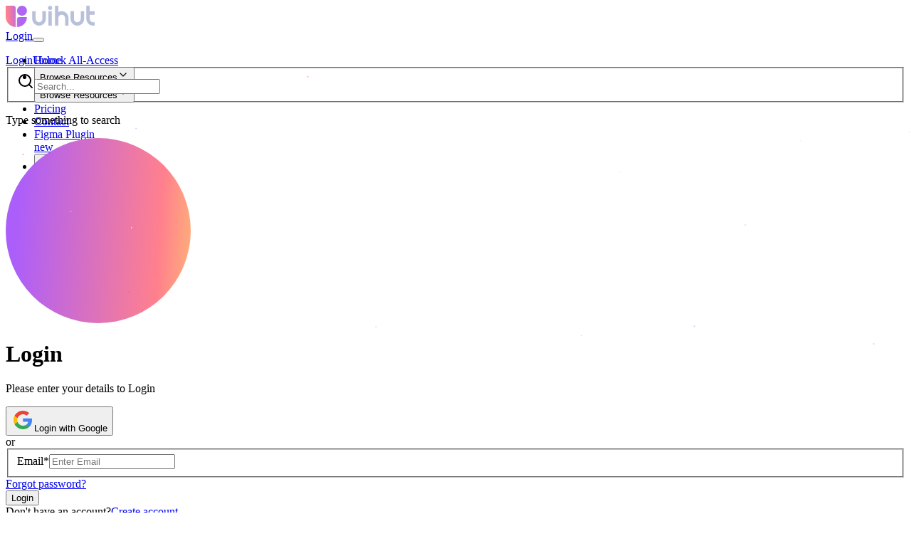

--- FILE ---
content_type: text/html; charset=utf-8
request_url: https://uihut.com/login?loc=https%3A%2F%2Fwww.uihut.com%2Ffeature%2F3-d-mockup-uihut%2F20460
body_size: 6865
content:
<!DOCTYPE html><html lang="en" class="dark"><head><meta charSet="utf-8"/><meta name="viewport" content="width=device-width, initial-scale=1, maximum-scale=5"/><meta name="viewport" content="width=device-width, initial-scale=1"/><link rel="stylesheet" href="/_next/static/chunks/d6383b8912cb9ed9.css?dpl=dpl_DZZRYba2wYRgcPGpuWYAfcK1McL9" data-precedence="next"/><link rel="stylesheet" href="/_next/static/chunks/52d6e5588a72c35c.css?dpl=dpl_DZZRYba2wYRgcPGpuWYAfcK1McL9" data-precedence="next"/><link rel="preload" as="script" fetchPriority="low" href="/_next/static/chunks/f8cb777736b5fc0f.js?dpl=dpl_DZZRYba2wYRgcPGpuWYAfcK1McL9"/><script src="/_next/static/chunks/9f700a616c068d7c.js?dpl=dpl_DZZRYba2wYRgcPGpuWYAfcK1McL9" async=""></script><script src="/_next/static/chunks/a6d42efeaf721706.js?dpl=dpl_DZZRYba2wYRgcPGpuWYAfcK1McL9" async=""></script><script src="/_next/static/chunks/620096743f169cce.js?dpl=dpl_DZZRYba2wYRgcPGpuWYAfcK1McL9" async=""></script><script src="/_next/static/chunks/d85498f20e59bb7c.js?dpl=dpl_DZZRYba2wYRgcPGpuWYAfcK1McL9" async=""></script><script src="/_next/static/chunks/8324832a8959c2b3.js?dpl=dpl_DZZRYba2wYRgcPGpuWYAfcK1McL9" async=""></script><script src="/_next/static/chunks/turbopack-80bbed684326552f.js?dpl=dpl_DZZRYba2wYRgcPGpuWYAfcK1McL9" async=""></script><script src="/_next/static/chunks/c7d8645f6ae511fa.js?dpl=dpl_DZZRYba2wYRgcPGpuWYAfcK1McL9" async=""></script><script src="/_next/static/chunks/c544f0ef2ebc42b8.js?dpl=dpl_DZZRYba2wYRgcPGpuWYAfcK1McL9" async=""></script><script src="/_next/static/chunks/c7affd60030668d0.js?dpl=dpl_DZZRYba2wYRgcPGpuWYAfcK1McL9" async=""></script><script src="/_next/static/chunks/553d6a5907d48393.js?dpl=dpl_DZZRYba2wYRgcPGpuWYAfcK1McL9" async=""></script><script src="/_next/static/chunks/0df2b1bddefd8405.js?dpl=dpl_DZZRYba2wYRgcPGpuWYAfcK1McL9" async=""></script><script src="/_next/static/chunks/1a578fab9e3286a2.js?dpl=dpl_DZZRYba2wYRgcPGpuWYAfcK1McL9" async=""></script><script src="/_next/static/chunks/04460c684665bd95.js?dpl=dpl_DZZRYba2wYRgcPGpuWYAfcK1McL9" async=""></script><script src="/_next/static/chunks/abb5930376c93de1.js?dpl=dpl_DZZRYba2wYRgcPGpuWYAfcK1McL9" async=""></script><script src="/_next/static/chunks/f5b69e5e97f3aad4.js?dpl=dpl_DZZRYba2wYRgcPGpuWYAfcK1McL9" async=""></script><script src="/_next/static/chunks/66b4821ff8c15358.js?dpl=dpl_DZZRYba2wYRgcPGpuWYAfcK1McL9" async=""></script><script src="/_next/static/chunks/cdd7b935241f907d.js?dpl=dpl_DZZRYba2wYRgcPGpuWYAfcK1McL9" async=""></script><script src="/_next/static/chunks/8444c84f0422065c.js?dpl=dpl_DZZRYba2wYRgcPGpuWYAfcK1McL9" async=""></script><script src="/_next/static/chunks/cf85c6f24f9dcee7.js?dpl=dpl_DZZRYba2wYRgcPGpuWYAfcK1McL9" async=""></script><script src="/_next/static/chunks/e421ac42b86459f9.js?dpl=dpl_DZZRYba2wYRgcPGpuWYAfcK1McL9" async=""></script><script src="/_next/static/chunks/2631480191acf707.js?dpl=dpl_DZZRYba2wYRgcPGpuWYAfcK1McL9" async=""></script><script src="/_next/static/chunks/02984089cbfb730c.js?dpl=dpl_DZZRYba2wYRgcPGpuWYAfcK1McL9" async=""></script><script src="/_next/static/chunks/04e2e880464179cb.js?dpl=dpl_DZZRYba2wYRgcPGpuWYAfcK1McL9" async=""></script><script src="/_next/static/chunks/72e79dab4cb5597d.js?dpl=dpl_DZZRYba2wYRgcPGpuWYAfcK1McL9" async=""></script><script src="/_next/static/chunks/6575d324feeef196.js?dpl=dpl_DZZRYba2wYRgcPGpuWYAfcK1McL9" async=""></script><script src="/_next/static/chunks/ff3337d731170609.js?dpl=dpl_DZZRYba2wYRgcPGpuWYAfcK1McL9" async=""></script><link rel="shortcut icon" href="/images/favicon.png"/><meta name="msapplication-TileColor" content="#000000"/><meta name="theme-color" media="(prefers-color-scheme: light)" content="#fff"/><meta name="theme-color" media="(prefers-color-scheme: dark)" content="#000"/><meta name="next-size-adjust" content=""/><title>Login
</title><meta name="description" content="Log in to UIHUT to access your favorite UI design resources. Get instant access to 26,000+ UI Kits, 3D assets, icons, and more for your ongoing projects.
"/><meta name="author" content="uihut"/><meta property="og:title" content="Login
"/><meta property="og:description" content="Log in to UIHUT to access your favorite UI design resources. Get instant access to 26,000+ UI Kits, 3D assets, icons, and more for your ongoing projects.
"/><meta property="og:type" content="website"/><meta property="og:url" content="https://uihut.com/login"/><meta name="twitter:title" content="Login
"/><meta name="twitter:description" content="Log in to UIHUT to access your favorite UI design resources. Get instant access to 26,000+ UI Kits, 3D assets, icons, and more for your ongoing projects.
"/><meta property="og:image" content="https://uihut.com/images/OG-Image-UIHut.png"/><meta name="twitter:image" content="https://uihut.com/images/OG-Image-UIHut.png"/><meta name="twitter:card" content="summary_large_image"/><script>(self.__next_s=self.__next_s||[]).push([0,{"type":"application/javascript","children":"(function(p,t,n,e,r,o){ p['__partnerObject']=r;function f(){\n    var c={ a:arguments,q:[]};var r=this.push(c);return \"number\"!=typeof r?r:f.bind(c.q);}\n    f.q=f.q||[];p[r]=p[r]||f.bind(f.q);p[r].q=p[r].q||f.q;o=t.createElement(n);\n    var _=t.getElementsByTagName(n)[0];o.async=1;o.src=e+'?v'+(~~(new Date().getTime()/1e6));\n    _.parentNode.insertBefore(o,_);})(window, document, 'script', 'https://app.partnero.com/js/universal.js', 'po');\n    po('settings', 'assets_host', 'https://assets.partnero.com');\n    po('program', '2DJBEWR1', 'load');\n      ","id":"partnero-script"}])</script><script src="/_next/static/chunks/a6dad97d9634a72d.js?dpl=dpl_DZZRYba2wYRgcPGpuWYAfcK1McL9" noModule=""></script></head><body class="inter_ef96f92a-module__7wkW3G__variable"><div hidden=""><!--$--><!--/$--></div><!--$--><!--/$--><section aria-label="Notifications alt+T" tabindex="-1" aria-live="polite" aria-relevant="additions text" aria-atomic="false"></section><div class="sticky top-0 left-0 z-40" id="navbar"><header class="border-border bg-background relative w-full lg:py-0 lg:border-b"><div class="text-sm"><!--$!--><template data-dgst="BAILOUT_TO_CLIENT_SIDE_RENDERING"></template><!--/$--><div class="container-fluid grid w-full grid-cols-[auto_auto] items-center justify-between gap-6 bg-inherit py-5 lg:grid-cols-[minmax(auto,230px)_1fr_minmax(auto,230px)] lg:py-0 2xl:grid-cols-[minmax(auto,300px)_1fr_minmax(auto,300px)]"><a class="navbar-brand inline-block shrink" href="/"><img alt="26,000+ UI Design Resources, Web Template, Illustration &amp; Icon - UIHut" width="250" height="60" decoding="async" data-nimg="1" style="color:transparent;height:30px;width:125px" src="/images/logo-darkmode.svg"/></a><div class="flex items-center gap-3 lg:hidden"><a href="/login">Login</a><button type="button" aria-label="Toggle Menu" class="hamburger h-8 w-8"><span class="relative inline-block h-0.5 w-6 rounded-md"></span></button></div><div id="border" class="max-lg:border-border max-lg:bg-background absolute top-full left-0 flex-1 overflow-hidden max-lg:w-full max-lg:overflow-y-auto max-lg:rounded-b-lg max-lg:border-b lg:static lg:h-auto!" style="max-height:calc(100svh - 0px);height:0px"><nav class="max-lg:px-6 max-lg:pt-3 max-lg:pb-6"><ul class="items-center justify-center gap-4 max-lg:space-y-8 lg:flex xl:gap-8"><li><a class="nav-link" target="_self" href="/"><div class="relative inline">Home</div></a></li><li><div class="hidden lg:block"><button class="nav-link relative outline-none" type="button" aria-haspopup="dialog" aria-expanded="false" aria-controls="radix-_R_2j7abmbvb_" data-state="closed">Browse Resources<svg xmlns="http://www.w3.org/2000/svg" width="16" height="16" viewBox="0 0 24 24" fill="none" stroke="currentColor" stroke-width="2" stroke-linecap="round" stroke-linejoin="round" class="lucide lucide-chevron-down text-text ml-auto inline-block" aria-hidden="true"><path d="m6 9 6 6 6-6"></path></svg></button></div><div class="block lg:hidden"><button class="nav-link relative flex w-full items-center justify-between outline-none">Browse Resources<svg xmlns="http://www.w3.org/2000/svg" width="16" height="16" viewBox="0 0 24 24" fill="none" stroke="currentColor" stroke-width="2" stroke-linecap="round" stroke-linejoin="round" class="lucide lucide-chevron-down text-text ml-auto" aria-hidden="true"><path d="m6 9 6 6 6-6"></path></svg></button></div></li><li><a class="nav-link" target="_self" href="/pricing"><div class="relative inline">Pricing</div></a></li><li><a class="nav-link" target="_self" href="/contact"><div class="relative inline">Contact</div></a></li><li><a class="nav-link" target="_blank" rel="noopener noreferrer nofollow" href="https://www.figma.com/community/plugin/1401906007073649951"><div class="relative inline">Figma Plugin<div class="inline-flex items-center rounded-full border py-0.5 transition-colors focus:outline-none focus:ring-2 focus:ring-ring focus:ring-offset-2 border-transparent bg-primary text-primary-foreground hover:bg-primary/80 h-[18px] btn-gradient absolute -top-2 -right-9 overflow-hidden border-none px-2 text-xs lowercase outline-none">new</div></div></a></li><li class="leading-none max-lg:hidden lg:pl-7 xl:pl-3 2xl:pl-5"><button class="hover:text-text-dark text-[#60677F] transition-all duration-200" type="button" id="search-button" title="Search"><svg width="20" height="20" viewBox="0 0 20 20" fill="none" xmlns="http://www.w3.org/2000/svg"><path d="M9.16667 15.8333C12.8486 15.8333 15.8333 12.8486 15.8333 9.16667C15.8333 5.48477 12.8486 2.5 9.16667 2.5C5.48477 2.5 2.5 5.48477 2.5 9.16667C2.5 12.8486 5.48477 15.8333 9.16667 15.8333Z" stroke="currentColor" stroke-linecap="round" stroke-linejoin="round"></path><path d="M17.5 17.5L13.875 13.875" stroke="currentColor" stroke-linecap="round" stroke-linejoin="round"></path></svg></button></li></ul></nav></div><div class="ml-auto hidden items-center justify-between gap-[7px] lg:flex"><a class="mr-3" href="/login">Login</a><a class="inline-flex items-center justify-center whitespace-nowrap rounded-lg text-sm font-medium ring-offset-background transition-colors focus-visible:outline-none focus-visible:ring-2 focus-visible:ring-ring focus-visible:ring-offset-2 disabled:pointer-events-none disabled:opacity-50 hover:[&amp;_.glow]:opacity-[40%] gap-2 -tracking-[0.62px] btn-gradient text-primary-foreground hover:bg-primary/90 relative h-9 px-[22px] py-2 pl-[30px]" href="/pricing"><span class="z-1 flex items-center gap-2">Unlock All-Access</span><span class="glow"></span></a></div></div><div class="bg-background/20 fixed top-0 left-0 -z-1 h-screen w-full backdrop-blur-md lg:hidden!" style="opacity:0;display:none"></div></div></header><div class="bg-background/75 fixed inset-0 z-50 flex items-start justify-center p-4 pt-24 backdrop-blur-sm transition-opacity invisible opacity-0"><div class="relative z-50 w-full max-w-xl rounded-[8px] bg-transparent text-left shadow-lg"><div class="mb-0.5 flex w-full items-center justify-between"><form class="relative flex-1"><div class="w-[inherit] flex-1 rounded-xl p-[3px]"><fieldset class="relative flex items-center gap-3"><label class="text-sm leading-normal peer-disabled:cursor-not-allowed peer-disabled:opacity-70 mb-2 absolute left-0 top-0 inline-flex h-12 w-10 cursor-pointer items-center justify-center text-muted-foreground"><svg xmlns="http://www.w3.org/2000/svg" width="24" height="24" viewBox="0 0 24 24" fill="none" stroke="currentColor" stroke-width="2" stroke-linecap="round" stroke-linejoin="round" class="lucide lucide-search text-text/50 h-5 w-5" aria-hidden="true"><path d="m21 21-4.34-4.34"></path><circle cx="11" cy="11" r="8"></circle></svg></label><input type="text" class="form-input flex rounded-lg border px-3 text-sm border-muted-foreground/50 input-gradient file:border-0 file:bg-transparent file:text-sm file:font-medium placeholder:text-muted-foreground focus-visible:ring-ring disabled:cursor-not-allowed disabled:opacity-50 ring-offset-background input-gradient h-12 focus:outline-0 focus-visible:outline-none focus-visible:ring-0 focus-visible:ring-offset-0 bg-background focus:border-border w-full flex-1 py-2 pr-8 pl-10 text-gray-300 placeholder-gray-400 focus:outline-none" placeholder="Search..." autoComplete="off" value=""/></fieldset></div></form></div><div class="p-[3px]"><div class="input-gradient border-border max-h-[calc(100vh-250px)] overflow-y-auto rounded-[9px] border"><p class="text-text-light py-10 text-center">Type something to search</p></div></div></div></div></div><main><link rel="canonical" href="https://uihut.com/login" itemProp="url"/><div class="relative overflow-hidden undefined"><img alt="bg stars" loading="lazy" decoding="async" data-nimg="fill" class="pointer-events-none fixed top-[15vh] left-[5vw] -z-10 h-[80vh] w-[90vw]" style="position:absolute;height:100%;width:100%;left:0;top:0;right:0;bottom:0;color:transparent" src="/_next/static/media/cta-starry-bg.b7c5db23.svg"/><div class="relative pb-20"><div class="container-md absolute left-1/2 -mt-[1.5px] h-[3px] w-full -translate-x-1/2 overflow-hidden max-lg:hidden z-30" style="opacity:1"><span class="h-[3px] w-[3px] inline-block absolute bg-[#60677F] top-0 left-[-1px]"></span><div class="pointer-events-none absolute bottom-0 left-1/2 top-0 h-full w-[410px] max-w-full -translate-x-1/2"><span class="h-[3px] w-[3px] inline-block absolute bg-[#60677F] top-0 left-[-1px]"></span><span class="h-[3px] w-[3px] inline-block absolute bg-[#60677F] top-0 right-[-1px]"></span></div><span class="h-[3px] w-[3px] inline-block absolute bg-[#60677F] top-0 right-[-1px]"></span></div><svg class="pointer-events-none absolute top-[7%] right-[18%] opacity-40 blur-[120px] max-lg:h-[150px] max-lg:w-[250px] max-lg:blur-[70px]" width="260" height="260" viewBox="0 0 260 260" fill="none" xmlns="http://www.w3.org/2000/svg"><ellipse cx="130" cy="130" rx="130" ry="130" fill="url(#paint0_linear_1_20391)"></ellipse><defs><linearGradient id="paint0_linear_1_20391" x1="297.7" y1="372.273" x2="-0.961671" y2="352.747" gradientUnits="userSpaceOnUse"><stop stop-color="#FFDE67"></stop><stop offset="0.320191" stop-color="#FF808D"></stop><stop offset="1" stop-color="#AC5EFA"></stop></linearGradient></defs></svg><div class="container-md absolute -top-6 left-1/2 h-full w-full -translate-x-1/2 opacity-50"><div data-orientation="vertical" role="none" class="shrink-0 vertical w-px bg-divider absolute left-0 h-full"></div><div data-orientation="vertical" role="none" class="shrink-0 vertical w-px bg-divider absolute right-0 h-full"></div></div><div class="absolute -top-6 left-1/2 h-full w-[410px] max-w-full -translate-x-1/2 bg-linear-to-b from-white/3 to-white/0 opacity-50"><div data-orientation="vertical" role="none" class="shrink-0 vertical w-px bg-divider absolute left-0 h-full"></div><div data-orientation="vertical" role="none" class="shrink-0 vertical w-px bg-divider absolute right-0 h-full"></div></div><div class="container flex min-h-[150px] items-center justify-center py-5"><div class="relative z-10 text-center"><h1 class="leading-[1.2] gradient-text text-h1-sm lg:text-h1 tracking-lg text-h3! mb-2">Login</h1><p class="text-text-light lg:text-base">Please enter your details to Login</p></div></div><div data-orientation="horizontal" role="none" class="shrink-0 h-px bg-divider bottom-0 left-0 w-full"></div></div><section><div class="container"><div class="dark-gradient-bg border-border 3xl:max-w-[500px] relative mx-auto w-full max-w-[360px] rounded-[20px] border p-5 -tracking-[0.2px]"><div class="mb-4"><button class="inline-flex items-center justify-center whitespace-nowrap rounded-lg text-sm font-medium ring-offset-background transition-colors focus-visible:outline-none focus-visible:ring-2 focus-visible:ring-ring focus-visible:ring-offset-2 disabled:pointer-events-none disabled:opacity-50 hover:[&amp;_.glow]:opacity-[40%] gap-2 -tracking-[0.62px] bg-background border-border text-text-dark h-auto w-full border px-3 py-[11px]"><span class="z-1 flex items-center gap-2 text-inherit"><img alt="google" loading="lazy" width="32" height="32" decoding="async" data-nimg="1" style="color:transparent" src="/_next/static/media/google.3b17538b.svg"/>Login with Google</span></button></div><div class="relative mb-3.5 py-3.5"><span class="bg-background/50 text-text-light absolute top-1/2 left-1/2 -mt-0.5 -translate-x-1/2 -translate-y-1/2 leading-none font-medium">or</span><div data-orientation="horizontal" role="none" class="shrink-0 h-px w-full bg-divider"></div></div><form><fieldset><div class=""><label class="text-sm leading-normal peer-disabled:cursor-not-allowed peer-disabled:opacity-70 text-text-light mb-2 inline-block" for="user">Email*</label><input type="email" class="animated-border input-gradient form-input bg-background ring-offset-background placeholder:text-muted-foreground border-light/20 focus-visible:border-border flex h-10 w-full rounded-lg border px-3 py-2 text-sm file:border-0 file:bg-transparent file:text-sm file:font-medium focus-visible:ring-0 focus-visible:ring-offset-0 focus-visible:outline-none disabled:cursor-not-allowed disabled:opacity-50" id="user" placeholder="Enter Email" aria-describedby="_R_1rinpfkmbvb_-form-item-description" aria-invalid="false" autoComplete="off" name="email" value=""/></div></fieldset><div class="flex items-center justify-end gap-4 py-4 text-accent max-md:text-xs"><a class="py-0 text-primary underline underline-offset-2" href="/forgot-password">Forgot password?</a></div><div class="my-3"><button class="inline-flex items-center justify-center whitespace-nowrap text-sm font-medium ring-offset-background transition-colors focus-visible:outline-none focus-visible:ring-2 focus-visible:ring-ring focus-visible:ring-offset-2 disabled:pointer-events-none disabled:opacity-50 hover:[&amp;_.glow]:opacity-[40%] gap-2 -tracking-[0.62px] btn-gradient text-primary-foreground hover:bg-primary/90 relative h-11 px-[22px] rounded-lg w-full"><span class="z-1 flex items-center gap-2 text-inherit">Login</span></button></div><div class="flex items-center justify-between gap-4 text-muted-foreground max-md:text-xs"><span>Don&#x27;t have an account?</span><a class="py-0 text-primary underline underline-offset-2" href="/register">Create account</a></div></form></div></div></section><div class="h-[250px]"></div><div class="absolute bottom-0 w-full pt-20"><div data-orientation="horizontal" role="none" class="shrink-0 h-px bg-divider w-full"></div><div class="container flex min-h-[150px] items-center justify-center py-5"><div class="relative z-10 text-center"><h2 class="leading-[1.2] tracking-lg text-h3 lg:text-h3 mb-2"></h2><p class="text-text-light lg:text-base"></p></div></div><svg class="pointer-events-none absolute -bottom-[7%] opacity-40 blur-[120px] max-lg:h-[150px] max-lg:w-[250px] max-lg:blur-[70px] md:left-[18%]" width="260" height="260" viewBox="0 0 260 260" fill="none" xmlns="http://www.w3.org/2000/svg"><ellipse cx="130" cy="130" rx="130" ry="130" fill="url(#paint0_linear_1_20391656)"></ellipse><defs><linearGradient id="paint0_linear_1_20391656" x1="297.7" y1="372.273" x2="-0.961671" y2="352.747" gradientUnits="userSpaceOnUse"><stop offset="1" stop-color="#AC5EFA"></stop></linearGradient></defs></svg><div data-orientation="horizontal" role="none" class="shrink-0 h-px bg-divider-lg absolute -bottom-px left-0 w-full"></div><div class="container-md absolute left-1/2 -mt-[1.5px] h-[3px] w-full -translate-x-1/2 overflow-hidden max-lg:hidden bottom-0" style="opacity:1"><span class="h-[3px] w-[3px] inline-block absolute bg-[#60677F] top-0 left-[-1px]"></span><div class="pointer-events-none absolute bottom-0 left-1/2 top-0 h-full w-[410px] max-w-full -translate-x-1/2"><span class="h-[3px] w-[3px] inline-block absolute bg-[#60677F] top-0 left-[-1px]"></span><span class="h-[3px] w-[3px] inline-block absolute bg-[#60677F] top-0 right-[-1px]"></span></div><span class="h-[3px] w-[3px] inline-block absolute bg-[#60677F] top-0 right-[-1px]"></span></div><div class="absolute -bottom-6 left-1/2 h-full w-[410px] max-w-full -translate-x-1/2 bg-linear-to-t from-white/3 to-white/0 opacity-50"><div data-orientation="vertical" role="none" class="shrink-0 vertical w-px bg-divider absolute bottom-0 left-0 h-full"></div><div data-orientation="vertical" role="none" class="shrink-0 vertical w-px bg-divider absolute right-0 bottom-0 h-full"></div></div><div class="container-md absolute -bottom-6 left-1/2 h-full w-full -translate-x-1/2 opacity-50"><div data-orientation="vertical" role="none" class="shrink-0 vertical w-px bg-divider absolute bottom-0 left-0 h-full"></div><div data-orientation="vertical" role="none" class="shrink-0 vertical w-px bg-divider absolute right-0 bottom-0 h-full"></div></div></div></div><!--$--><!--/$--></main><div class="cookie-box hidden"><div class="block md:flex"><span class="mt-1 mr-3 hidden shrink-0 md:inline-block"><img alt="cookie" loading="lazy" width="30" height="30" decoding="async" data-nimg="1" style="color:transparent" src="/images/cookie.png"/></span><span class="font-primary">This website use cookies. By using this website, you automatically accept that. Check our<!-- --> <a class="d-inline text-text-dark underline" aria-label="our privacy policy" href="/privacy-policy">privacy policy</a><br/><button class="cookie-box-closer mt-2">Got It!</button></span></div></div><div class="bookmark-box hidden " style="transform:scale(1)"><div class="bookmark-box-icon"><img alt="pin" loading="lazy" width="32" height="25" decoding="async" data-nimg="1" style="color:transparent" src="/images/pin.svg"/></div><div><small>Bookmark This Site</small><strong class="block"></strong></div><span class="bookmark-box-closer">×</span></div><footer class="relative z-10 bg-background"><div data-orientation="horizontal" role="none" class="shrink-0 h-px w-full bg-divider"></div><div class="container-md pb-10 pt-[52px]"><div class="columns-2 lg:row lg:row-cols-5 md:columns-3"></div></div><div data-orientation="horizontal" role="none" class="shrink-0 h-px w-full bg-divider"></div><div class="py-7"><div class="container text-center"><p class="text-sm text-text-light">&copy; 2025 uihut.com. All rights reserved.</p></div></div></footer><script src="/_next/static/chunks/f8cb777736b5fc0f.js?dpl=dpl_DZZRYba2wYRgcPGpuWYAfcK1McL9" id="_R_" async=""></script><script>(self.__next_f=self.__next_f||[]).push([0])</script><script>self.__next_f.push([1,"1:\"$Sreact.fragment\"\n2:I[997455,[\"/_next/static/chunks/c7d8645f6ae511fa.js?dpl=dpl_DZZRYba2wYRgcPGpuWYAfcK1McL9\"],\"default\"]\n3:I[479520,[\"/_next/static/chunks/c7d8645f6ae511fa.js?dpl=dpl_DZZRYba2wYRgcPGpuWYAfcK1McL9\"],\"\"]\n4:I[339756,[\"/_next/static/chunks/c544f0ef2ebc42b8.js?dpl=dpl_DZZRYba2wYRgcPGpuWYAfcK1McL9\",\"/_next/static/chunks/c7affd60030668d0.js?dpl=dpl_DZZRYba2wYRgcPGpuWYAfcK1McL9\"],\"default\"]\n5:I[837457,[\"/_next/static/chunks/c544f0ef2ebc42b8.js?dpl=dpl_DZZRYba2wYRgcPGpuWYAfcK1McL9\",\"/_next/static/chunks/c7affd60030668d0.js?dpl=dpl_DZZRYba2wYRgcPGpuWYAfcK1McL9\"],\"default\"]\n6:I[329306,[\"/_next/static/chunks/c7d8645f6ae511fa.js?dpl=dpl_DZZRYba2wYRgcPGpuWYAfcK1McL9\",\"/_next/static/chunks/553d6a5907d48393.js?dpl=dpl_DZZRYba2wYRgcPGpuWYAfcK1McL9\",\"/_next/static/chunks/0df2b1bddefd8405.js?dpl=dpl_DZZRYba2wYRgcPGpuWYAfcK1McL9\",\"/_next/static/chunks/1a578fab9e3286a2.js?dpl=dpl_DZZRYba2wYRgcPGpuWYAfcK1McL9\",\"/_next/static/chunks/04460c684665bd95.js?dpl=dpl_DZZRYba2wYRgcPGpuWYAfcK1McL9\",\"/_next/static/chunks/abb5930376c93de1.js?dpl=dpl_DZZRYba2wYRgcPGpuWYAfcK1McL9\",\"/_next/static/chunks/f5b69e5e97f3aad4.js?dpl=dpl_DZZRYba2wYRgcPGpuWYAfcK1McL9\",\"/_next/static/chunks/66b4821ff8c15358.js?dpl=dpl_DZZRYba2wYRgcPGpuWYAfcK1McL9\",\"/_next/static/chunks/cdd7b935241f907d.js?dpl=dpl_DZZRYba2wYRgcPGpuWYAfcK1McL9\",\"/_next/static/chunks/8444c84f0422065c.js?dpl=dpl_DZZRYba2wYRgcPGpuWYAfcK1McL9\",\"/_next/static/chunks/cf85c6f24f9dcee7.js?dpl=dpl_DZZRYba2wYRgcPGpuWYAfcK1McL9\",\"/_next/static/chunks/e421ac42b86459f9.js?dpl=dpl_DZZRYba2wYRgcPGpuWYAfcK1McL9\"],\"default\"]\n7:I[526732,[\"/_next/static/chunks/c7d8645f6ae511fa.js?dpl=dpl_DZZRYba2wYRgcPGpuWYAfcK1McL9\",\"/_next/static/chunks/2631480191acf707.js?dpl=dpl_DZZRYba2wYRgcPGpuWYAfcK1McL9\",\"/_next/static/chunks/553d6a5907d48393.js?dpl=dpl_DZZRYba2wYRgcPGpuWYAfcK1McL9\",\"/_next/static/chunks/1a578fab9e3286a2.js?dpl=dpl_DZZRYba2wYRgcPGpuWYAfcK1McL9\",\"/_next/static/chunks/04460c684665bd95.js?dpl=dpl_DZZRYba2wYRgcPGpuWYAfcK1McL9\",\"/_next/static/chunks/0df2b1bddefd8405.js?dpl=dpl_DZZRYba2wYRgcPGpuWYAfcK1McL9\",\"/_next/static/chunks/f5b69e5e97f3aad4.js?dpl=dpl_DZZRYba2wYRgcPGpuWYAfcK1McL9\",\"/_next/static/chunks/cdd7b935241f907d.js?dpl=dpl_DZZRYba2wYRgcPGpuWYAfcK1McL9\",\"/_next/static/chunks/02984089cbfb730c.js?dpl=dpl_DZZRYba2wYRgcPGpuWYAfcK1McL9\",\"/_next/static/chunks/04e2e880464179cb.js?dpl=dpl_DZZRYba2wYRgcPGpuWYAfcK1McL9\",\"/_next/static/chunks/66b4821ff8c15358.js?dpl=dpl_DZZRYba2wYRgcPGpuWYAfcK1McL9\",\"/_next/static/chunks/abb5930376c93de1.js?dpl=dpl_DZZRYba2wYRgcPGpuWYAfcK1McL9\"],\"SessionProvider\"]\nc:I[168027,[\"/_next/static/chunks/c544f0ef2ebc42b8.js?dpl=dpl_DZZRYba2wYRgcPGpuWYAfcK1McL9\",\"/_next/static/chunks/c7affd60030668d0.js?dpl=dpl_DZZRYba2wYRgcPGpuWYAfcK1McL9\"],\"default\"]\nd:I[119525,[\"/_next/static/chunks/c7d8645f6ae511fa.js?dpl=dpl_DZZRYba2wYRgcPGpuWYAfcK1McL9\",\"/_next/static/chunks/2631480191acf707.js?dpl=dpl_DZZRYba2wYRgcPGpuWYAfcK1McL9\",\"/_next/static/chunks/553d6a5907d48393.js?dpl=dpl_DZZRYba2wYRgcPGpuWYAfcK1McL9\",\"/_next/static/chunks/1a578fab9e3286a2.js?dpl=dpl_DZZRYba2wYRgcPGpuWYAfcK1McL9\",\"/_next/static/chunks/04460c684665bd95.js?dpl=dpl_DZZRYba2wYRgcPGpuWYAfcK1McL9\",\"/_next/static/chunks/0df2b1bddefd8405.js?dpl=dpl_DZZRYba2wYRgcPGpuWYAfcK1McL9\",\"/_next/static/chunks/f5b69e5e97f3aad4.js?dpl=dpl_DZZRYba2wYRgcPGpuWYAfcK1McL9\",\"/_next/static/chunks/cdd7b935241f907d.js?dpl=dpl_DZZRYba2wYRgcPGpuWYAfcK1McL9\",\"/_next/static/chunks/02984089cbfb730c.js?dpl=dpl_DZZRYba2wYRgcPGpuWYAfcK1McL9\",\"/_next/static/chunks/04e2e880464179cb.js?dpl=dpl_DZZRYba2wYRgcPGpuWYAfcK1McL9\",\"/_next/static/chunks/66b4821ff8c15358.js?dpl=dpl_DZZRYba2wYRgcPGpuWYAfcK1McL9\",\"/_next/static/chunks/abb5930376c93de1.js?dpl=dpl_DZZRYba2wYRgcPGpuWYAfcK1McL9\"],\"default\"]\ne:I[846696,[\"/_next/static/chunks/c7d8645f6ae511fa.js?dpl=dpl_DZZRYba2wYRgcPGpuWYAfcK1McL9\",\"/_next/static/chunks/2631480191acf707.js?dpl=dpl_DZZRYba2wYRgcPGpuWYAfcK1McL9\",\"/_next/static/chunks/553d6a5907d48393.js?dpl=dpl_DZZRYba2wYRgcPGpuWYAfcK1McL9\",\"/_next/static/chunks/1a578fab9e3286a2.js?dpl=dpl_DZZRYba2wYRgcPGpuWYAfcK1McL9\",\"/_next/static/chunks/04460c68"])</script><script>self.__next_f.push([1,"4665bd95.js?dpl=dpl_DZZRYba2wYRgcPGpuWYAfcK1McL9\",\"/_next/static/chunks/0df2b1bddefd8405.js?dpl=dpl_DZZRYba2wYRgcPGpuWYAfcK1McL9\",\"/_next/static/chunks/f5b69e5e97f3aad4.js?dpl=dpl_DZZRYba2wYRgcPGpuWYAfcK1McL9\",\"/_next/static/chunks/cdd7b935241f907d.js?dpl=dpl_DZZRYba2wYRgcPGpuWYAfcK1McL9\",\"/_next/static/chunks/02984089cbfb730c.js?dpl=dpl_DZZRYba2wYRgcPGpuWYAfcK1McL9\",\"/_next/static/chunks/04e2e880464179cb.js?dpl=dpl_DZZRYba2wYRgcPGpuWYAfcK1McL9\",\"/_next/static/chunks/66b4821ff8c15358.js?dpl=dpl_DZZRYba2wYRgcPGpuWYAfcK1McL9\",\"/_next/static/chunks/abb5930376c93de1.js?dpl=dpl_DZZRYba2wYRgcPGpuWYAfcK1McL9\"],\"Toaster\"]\nf:I[967148,[\"/_next/static/chunks/c7d8645f6ae511fa.js?dpl=dpl_DZZRYba2wYRgcPGpuWYAfcK1McL9\",\"/_next/static/chunks/2631480191acf707.js?dpl=dpl_DZZRYba2wYRgcPGpuWYAfcK1McL9\",\"/_next/static/chunks/553d6a5907d48393.js?dpl=dpl_DZZRYba2wYRgcPGpuWYAfcK1McL9\",\"/_next/static/chunks/1a578fab9e3286a2.js?dpl=dpl_DZZRYba2wYRgcPGpuWYAfcK1McL9\",\"/_next/static/chunks/04460c684665bd95.js?dpl=dpl_DZZRYba2wYRgcPGpuWYAfcK1McL9\",\"/_next/static/chunks/0df2b1bddefd8405.js?dpl=dpl_DZZRYba2wYRgcPGpuWYAfcK1McL9\",\"/_next/static/chunks/f5b69e5e97f3aad4.js?dpl=dpl_DZZRYba2wYRgcPGpuWYAfcK1McL9\",\"/_next/static/chunks/cdd7b935241f907d.js?dpl=dpl_DZZRYba2wYRgcPGpuWYAfcK1McL9\",\"/_next/static/chunks/02984089cbfb730c.js?dpl=dpl_DZZRYba2wYRgcPGpuWYAfcK1McL9\",\"/_next/static/chunks/04e2e880464179cb.js?dpl=dpl_DZZRYba2wYRgcPGpuWYAfcK1McL9\",\"/_next/static/chunks/66b4821ff8c15358.js?dpl=dpl_DZZRYba2wYRgcPGpuWYAfcK1McL9\",\"/_next/static/chunks/abb5930376c93de1.js?dpl=dpl_DZZRYba2wYRgcPGpuWYAfcK1McL9\"],\"default\"]\n10:I[252843,[\"/_next/static/chunks/c7d8645f6ae511fa.js?dpl=dpl_DZZRYba2wYRgcPGpuWYAfcK1McL9\",\"/_next/static/chunks/2631480191acf707.js?dpl=dpl_DZZRYba2wYRgcPGpuWYAfcK1McL9\",\"/_next/static/chunks/553d6a5907d48393.js?dpl=dpl_DZZRYba2wYRgcPGpuWYAfcK1McL9\",\"/_next/static/chunks/1a578fab9e3286a2.js?dpl=dpl_DZZRYba2wYRgcPGpuWYAfcK1McL9\",\"/_next/static/chunks/04460c684665bd95.js?dpl=dpl_DZZRYba2wYRgcPGpuWYAfcK1McL9\",\"/_next/static/chunks/0df2b1bddefd8405.js?dpl=dpl_DZZRYba2wYRgcPGpuWYAfcK1McL9\",\"/_next/static/chunks/f5b69e5e97f3aad4.js?dpl=dpl_DZZRYba2wYRgcPGpuWYAfcK1McL9\",\"/_next/static/chunks/cdd7b935241f907d.js?dpl=dpl_DZZRYba2wYRgcPGpuWYAfcK1McL9\",\"/_next/static/chunks/02984089cbfb730c.js?dpl=dpl_DZZRYba2wYRgcPGpuWYAfcK1McL9\",\"/_next/static/chunks/04e2e880464179cb.js?dpl=dpl_DZZRYba2wYRgcPGpuWYAfcK1McL9\",\"/_next/static/chunks/66b4821ff8c15358.js?dpl=dpl_DZZRYba2wYRgcPGpuWYAfcK1McL9\",\"/_next/static/chunks/abb5930376c93de1.js?dpl=dpl_DZZRYba2wYRgcPGpuWYAfcK1McL9\"],\"default\"]\n11:I[60255,[\"/_next/static/chunks/c7d8645f6ae511fa.js?dpl=dpl_DZZRYba2wYRgcPGpuWYAfcK1McL9\",\"/_next/static/chunks/2631480191acf707.js?dpl=dpl_DZZRYba2wYRgcPGpuWYAfcK1McL9\",\"/_next/static/chunks/553d6a5907d48393.js?dpl=dpl_DZZRYba2wYRgcPGpuWYAfcK1McL9\",\"/_next/static/chunks/1a578fab9e3286a2.js?dpl=dpl_DZZRYba2wYRgcPGpuWYAfcK1McL9\",\"/_next/static/chunks/04460c684665bd95.js?dpl=dpl_DZZRYba2wYRgcPGpuWYAfcK1McL9\",\"/_next/static/chunks/0df2b1bddefd8405.js?dpl=dpl_DZZRYba2wYRgcPGpuWYAfcK1McL9\",\"/_next/static/chunks/f5b69e5e97f3aad4.js?dpl=dpl_DZZRYba2wYRgcPGpuWYAfcK1McL9\",\"/_next/static/chunks/cdd7b935241f907d.js?dpl=dpl_DZZRYba2wYRgcPGpuWYAfcK1McL9\",\"/_next/static/chunks/02984089cbfb730c.js?dpl=dpl_DZZRYba2wYRgcPGpuWYAfcK1McL9\",\"/_next/static/chunks/04e2e880464179cb.js?dpl=dpl_DZZRYba2wYRgcPGpuWYAfcK1McL9\",\"/_next/static/chunks/66b4821ff8c15358.js?dpl=dpl_DZZRYba2wYRgcPGpuWYAfcK1McL9\",\"/_next/static/chunks/abb5930376c93de1.js?dpl=dpl_DZZRYba2wYRgcPGpuWYAfcK1McL9\"],\"default\"]\n12:I[912716,[\"/_next/static/chunks/c7d8645f6ae511fa.js?dpl=dpl_DZZRYba2wYRgcPGpuWYAfcK1McL9\",\"/_next/static/chunks/2631480191acf707.js?dpl=dpl_DZZRYba2wYRgcPGpuWYAfcK1McL9\",\"/_next/static/chunks/553d6a5907d48393.js?dpl=dpl_DZZRYba2wYRgcPGpuWYAfcK1McL9\",\"/_next/static/chunks/1a578fab9e3286a2.js?dpl=dpl_DZZRYba2wYRgcPGpuWYAfcK1McL9\",\"/_next/static/chunks/04460c684665bd95.js?dpl=dpl_DZZRYba2wYRgcPGpuWYAfcK1McL9\",\"/_next/static/chunks/0df2b1bddefd8405.js?dpl=dpl_DZZRYba2wYRgcPGpuWYAfcK1McL9\",\"/_next/static/chunks/f5b69e"])</script><script>self.__next_f.push([1,"5e97f3aad4.js?dpl=dpl_DZZRYba2wYRgcPGpuWYAfcK1McL9\",\"/_next/static/chunks/cdd7b935241f907d.js?dpl=dpl_DZZRYba2wYRgcPGpuWYAfcK1McL9\",\"/_next/static/chunks/02984089cbfb730c.js?dpl=dpl_DZZRYba2wYRgcPGpuWYAfcK1McL9\",\"/_next/static/chunks/04e2e880464179cb.js?dpl=dpl_DZZRYba2wYRgcPGpuWYAfcK1McL9\",\"/_next/static/chunks/66b4821ff8c15358.js?dpl=dpl_DZZRYba2wYRgcPGpuWYAfcK1McL9\",\"/_next/static/chunks/abb5930376c93de1.js?dpl=dpl_DZZRYba2wYRgcPGpuWYAfcK1McL9\"],\"default\"]\n13:I[347257,[\"/_next/static/chunks/c544f0ef2ebc42b8.js?dpl=dpl_DZZRYba2wYRgcPGpuWYAfcK1McL9\",\"/_next/static/chunks/c7affd60030668d0.js?dpl=dpl_DZZRYba2wYRgcPGpuWYAfcK1McL9\"],\"ClientPageRoot\"]\n14:I[400388,[\"/_next/static/chunks/c7d8645f6ae511fa.js?dpl=dpl_DZZRYba2wYRgcPGpuWYAfcK1McL9\",\"/_next/static/chunks/2631480191acf707.js?dpl=dpl_DZZRYba2wYRgcPGpuWYAfcK1McL9\",\"/_next/static/chunks/553d6a5907d48393.js?dpl=dpl_DZZRYba2wYRgcPGpuWYAfcK1McL9\",\"/_next/static/chunks/1a578fab9e3286a2.js?dpl=dpl_DZZRYba2wYRgcPGpuWYAfcK1McL9\",\"/_next/static/chunks/04460c684665bd95.js?dpl=dpl_DZZRYba2wYRgcPGpuWYAfcK1McL9\",\"/_next/static/chunks/0df2b1bddefd8405.js?dpl=dpl_DZZRYba2wYRgcPGpuWYAfcK1McL9\",\"/_next/static/chunks/f5b69e5e97f3aad4.js?dpl=dpl_DZZRYba2wYRgcPGpuWYAfcK1McL9\",\"/_next/static/chunks/cdd7b935241f907d.js?dpl=dpl_DZZRYba2wYRgcPGpuWYAfcK1McL9\",\"/_next/static/chunks/02984089cbfb730c.js?dpl=dpl_DZZRYba2wYRgcPGpuWYAfcK1McL9\",\"/_next/static/chunks/04e2e880464179cb.js?dpl=dpl_DZZRYba2wYRgcPGpuWYAfcK1McL9\",\"/_next/static/chunks/66b4821ff8c15358.js?dpl=dpl_DZZRYba2wYRgcPGpuWYAfcK1McL9\",\"/_next/static/chunks/abb5930376c93de1.js?dpl=dpl_DZZRYba2wYRgcPGpuWYAfcK1McL9\",\"/_next/static/chunks/72e79dab4cb5597d.js?dpl=dpl_DZZRYba2wYRgcPGpuWYAfcK1McL9\",\"/_next/static/chunks/6575d324feeef196.js?dpl=dpl_DZZRYba2wYRgcPGpuWYAfcK1McL9\",\"/_next/static/chunks/ff3337d731170609.js?dpl=dpl_DZZRYba2wYRgcPGpuWYAfcK1McL9\"],\"default\"]\n15:I[897367,[\"/_next/static/chunks/c544f0ef2ebc42b8.js?dpl=dpl_DZZRYba2wYRgcPGpuWYAfcK1McL9\",\"/_next/static/chunks/c7affd60030668d0.js?dpl=dpl_DZZRYba2wYRgcPGpuWYAfcK1McL9\"],\"OutletBoundary\"]\n16:\"$Sreact.suspense\"\n18:I[897367,[\"/_next/static/chunks/c544f0ef2ebc42b8.js?dpl=dpl_DZZRYba2wYRgcPGpuWYAfcK1McL9\",\"/_next/static/chunks/c7affd60030668d0.js?dpl=dpl_DZZRYba2wYRgcPGpuWYAfcK1McL9\"],\"ViewportBoundary\"]\n1a:I[897367,[\"/_next/static/chunks/c544f0ef2ebc42b8.js?dpl=dpl_DZZRYba2wYRgcPGpuWYAfcK1McL9\",\"/_next/static/chunks/c7affd60030668d0.js?dpl=dpl_DZZRYba2wYRgcPGpuWYAfcK1McL9\"],\"MetadataBoundary\"]\n:HL[\"/_next/static/chunks/d6383b8912cb9ed9.css?dpl=dpl_DZZRYba2wYRgcPGpuWYAfcK1McL9\",\"style\"]\n:HL[\"/_next/static/chunks/52d6e5588a72c35c.css?dpl=dpl_DZZRYba2wYRgcPGpuWYAfcK1McL9\",\"style\"]\n:HL[\"/_next/static/media/83afe278b6a6bb3c-s.p.3a6ba036.woff2\",\"font\",{\"crossOrigin\":\"\",\"type\":\"font/woff2\"}]\n"])</script><script>self.__next_f.push([1,"0:{\"P\":null,\"b\":\"YraVyTIH9rb5G-pqORJKy\",\"c\":[\"\",\"login?loc=https%3A%2F%2Fwww.uihut.com%2Ffeature%2F3-d-mockup-uihut%2F20460\"],\"q\":\"?loc=https%3A%2F%2Fwww.uihut.com%2Ffeature%2F3-d-mockup-uihut%2F20460\",\"i\":false,\"f\":[[[\"\",{\"children\":[\"(auth)\",{\"children\":[\"login\",{\"children\":[\"__PAGE__?{\\\"loc\\\":\\\"https://www.uihut.com/feature/3-d-mockup-uihut/20460\\\"}\",{}]}]}]},\"$undefined\",\"$undefined\",true],[[\"$\",\"$1\",\"c\",{\"children\":[[[\"$\",\"link\",\"0\",{\"rel\":\"stylesheet\",\"href\":\"/_next/static/chunks/d6383b8912cb9ed9.css?dpl=dpl_DZZRYba2wYRgcPGpuWYAfcK1McL9\",\"precedence\":\"next\",\"crossOrigin\":\"$undefined\",\"nonce\":\"$undefined\"}],[\"$\",\"link\",\"1\",{\"rel\":\"stylesheet\",\"href\":\"/_next/static/chunks/52d6e5588a72c35c.css?dpl=dpl_DZZRYba2wYRgcPGpuWYAfcK1McL9\",\"precedence\":\"next\",\"crossOrigin\":\"$undefined\",\"nonce\":\"$undefined\"}],[\"$\",\"script\",\"script-0\",{\"src\":\"/_next/static/chunks/c7d8645f6ae511fa.js?dpl=dpl_DZZRYba2wYRgcPGpuWYAfcK1McL9\",\"async\":true,\"nonce\":\"$undefined\"}]],[\"$\",\"html\",null,{\"suppressHydrationWarning\":true,\"lang\":\"en\",\"className\":\"dark\",\"children\":[[\"$\",\"$L2\",null,{}],[\"$\",\"head\",null,{\"children\":[[\"$\",\"meta\",null,{\"name\":\"viewport\",\"content\":\"width=device-width, initial-scale=1, maximum-scale=5\"}],[\"$\",\"link\",null,{\"rel\":\"shortcut icon\",\"href\":\"/images/favicon.png\"}],[\"$\",\"meta\",null,{\"name\":\"msapplication-TileColor\",\"content\":\"#000000\"}],[\"$\",\"meta\",null,{\"name\":\"theme-color\",\"media\":\"(prefers-color-scheme: light)\",\"content\":\"#fff\"}],[\"$\",\"meta\",null,{\"name\":\"theme-color\",\"media\":\"(prefers-color-scheme: dark)\",\"content\":\"#000\"}],[\"$\",\"$L3\",null,{\"strategy\":\"beforeInteractive\",\"type\":\"application/javascript\",\"id\":\"partnero-script\",\"dangerouslySetInnerHTML\":{\"__html\":\"(function(p,t,n,e,r,o){ p['__partnerObject']=r;function f(){\\n    var c={ a:arguments,q:[]};var r=this.push(c);return \\\"number\\\"!=typeof r?r:f.bind(c.q);}\\n    f.q=f.q||[];p[r]=p[r]||f.bind(f.q);p[r].q=p[r].q||f.q;o=t.createElement(n);\\n    var _=t.getElementsByTagName(n)[0];o.async=1;o.src=e+'?v'+(~~(new Date().getTime()/1e6));\\n    _.parentNode.insertBefore(o,_);})(window, document, 'script', 'https://app.partnero.com/js/universal.js', 'po');\\n    po('settings', 'assets_host', 'https://assets.partnero.com');\\n    po('program', '2DJBEWR1', 'load');\\n      \"}}]]}],[\"$\",\"body\",null,{\"suppressHydrationWarning\":true,\"className\":\"inter_ef96f92a-module__7wkW3G__variable\",\"children\":[\"$\",\"$L4\",null,{\"parallelRouterKey\":\"children\",\"error\":\"$undefined\",\"errorStyles\":\"$undefined\",\"errorScripts\":\"$undefined\",\"template\":[\"$\",\"$L5\",null,{}],\"templateStyles\":\"$undefined\",\"templateScripts\":\"$undefined\",\"notFound\":[[\"$\",\"$L6\",null,{}],[]],\"forbidden\":\"$undefined\",\"unauthorized\":\"$undefined\"}]}]]}]]}],{\"children\":[[\"$\",\"$1\",\"c\",{\"children\":[[[\"$\",\"script\",\"script-0\",{\"src\":\"/_next/static/chunks/2631480191acf707.js?dpl=dpl_DZZRYba2wYRgcPGpuWYAfcK1McL9\",\"async\":true,\"nonce\":\"$undefined\"}],[\"$\",\"script\",\"script-1\",{\"src\":\"/_next/static/chunks/553d6a5907d48393.js?dpl=dpl_DZZRYba2wYRgcPGpuWYAfcK1McL9\",\"async\":true,\"nonce\":\"$undefined\"}],[\"$\",\"script\",\"script-2\",{\"src\":\"/_next/static/chunks/1a578fab9e3286a2.js?dpl=dpl_DZZRYba2wYRgcPGpuWYAfcK1McL9\",\"async\":true,\"nonce\":\"$undefined\"}],[\"$\",\"script\",\"script-3\",{\"src\":\"/_next/static/chunks/04460c684665bd95.js?dpl=dpl_DZZRYba2wYRgcPGpuWYAfcK1McL9\",\"async\":true,\"nonce\":\"$undefined\"}],[\"$\",\"script\",\"script-4\",{\"src\":\"/_next/static/chunks/0df2b1bddefd8405.js?dpl=dpl_DZZRYba2wYRgcPGpuWYAfcK1McL9\",\"async\":true,\"nonce\":\"$undefined\"}],[\"$\",\"script\",\"script-5\",{\"src\":\"/_next/static/chunks/f5b69e5e97f3aad4.js?dpl=dpl_DZZRYba2wYRgcPGpuWYAfcK1McL9\",\"async\":true,\"nonce\":\"$undefined\"}],[\"$\",\"script\",\"script-6\",{\"src\":\"/_next/static/chunks/cdd7b935241f907d.js?dpl=dpl_DZZRYba2wYRgcPGpuWYAfcK1McL9\",\"async\":true,\"nonce\":\"$undefined\"}],[\"$\",\"script\",\"script-7\",{\"src\":\"/_next/static/chunks/02984089cbfb730c.js?dpl=dpl_DZZRYba2wYRgcPGpuWYAfcK1McL9\",\"async\":true,\"nonce\":\"$undefined\"}],[\"$\",\"script\",\"script-8\",{\"src\":\"/_next/static/chunks/04e2e880464179cb.js?dpl=dpl_DZZRYba2wYRgcPGpuWYAfcK1McL9\",\"async\":true,\"nonce\":\"$undefined\"}],[\"$\",\"script\",\"script-9\",{\"src\":\"/_next/static/chunks/66b4821ff8c15358.js?dpl=dpl_DZZRYba2wYRgcPGpuWYAfcK1McL9\",\"async\":true,\"nonce\":\"$undefined\"}],[\"$\",\"script\",\"script-10\",{\"src\":\"/_next/static/chunks/abb5930376c93de1.js?dpl=dpl_DZZRYba2wYRgcPGpuWYAfcK1McL9\",\"async\":true,\"nonce\":\"$undefined\"}]],[[\"$\",\"$L7\",\"auth\",{\"children\":\"$L8\"}]]]}],{\"children\":[\"$L9\",{\"children\":[\"$La\",{},null,false,false]},null,false,false]},null,false,false]},null,false,false],\"$Lb\",false]],\"m\":\"$undefined\",\"G\":[\"$c\",[]],\"S\":false}\n"])</script><script>self.__next_f.push([1,"8:[\"$\",\"$Ld\",null,{\"children\":[null,[\"$\",\"$Le\",null,{\"theme\":\"dark\"}],[\"$\",\"$Lf\",null,{}],[[\"$\",\"$L10\",null,{}],[\"$\",\"main\",null,{\"children\":[\"$\",\"$L4\",null,{\"parallelRouterKey\":\"children\",\"error\":\"$undefined\",\"errorStyles\":\"$undefined\",\"errorScripts\":\"$undefined\",\"template\":[\"$\",\"$L5\",null,{}],\"templateStyles\":\"$undefined\",\"templateScripts\":\"$undefined\",\"notFound\":[[\"$\",\"$L6\",null,{}],[]],\"forbidden\":\"$undefined\",\"unauthorized\":\"$undefined\"}]}]],[\"$\",\"$L11\",null,{}],[\"$\",\"$L12\",null,{}]]}]\n9:[\"$\",\"$1\",\"c\",{\"children\":[null,[\"$\",\"$L4\",null,{\"parallelRouterKey\":\"children\",\"error\":\"$undefined\",\"errorStyles\":\"$undefined\",\"errorScripts\":\"$undefined\",\"template\":[\"$\",\"$L5\",null,{}],\"templateStyles\":\"$undefined\",\"templateScripts\":\"$undefined\",\"notFound\":\"$undefined\",\"forbidden\":\"$undefined\",\"unauthorized\":\"$undefined\"}]]}]\na:[\"$\",\"$1\",\"c\",{\"children\":[[\"$\",\"$L13\",null,{\"Component\":\"$14\",\"serverProvidedParams\":{\"searchParams\":{\"loc\":\"https://www.uihut.com/feature/3-d-mockup-uihut/20460\"},\"params\":{},\"promises\":null}}],[[\"$\",\"script\",\"script-0\",{\"src\":\"/_next/static/chunks/72e79dab4cb5597d.js?dpl=dpl_DZZRYba2wYRgcPGpuWYAfcK1McL9\",\"async\":true,\"nonce\":\"$undefined\"}],[\"$\",\"script\",\"script-1\",{\"src\":\"/_next/static/chunks/6575d324feeef196.js?dpl=dpl_DZZRYba2wYRgcPGpuWYAfcK1McL9\",\"async\":true,\"nonce\":\"$undefined\"}],[\"$\",\"script\",\"script-2\",{\"src\":\"/_next/static/chunks/ff3337d731170609.js?dpl=dpl_DZZRYba2wYRgcPGpuWYAfcK1McL9\",\"async\":true,\"nonce\":\"$undefined\"}]],[\"$\",\"$L15\",null,{\"children\":[\"$\",\"$16\",null,{\"name\":\"Next.MetadataOutlet\",\"children\":\"$@17\"}]}]]}]\nb:[\"$\",\"$1\",\"h\",{\"children\":[null,[\"$\",\"$L18\",null,{\"children\":\"$@19\"}],[\"$\",\"div\",null,{\"hidden\":true,\"children\":[\"$\",\"$L1a\",null,{\"children\":[\"$\",\"$16\",null,{\"name\":\"Next.Metadata\",\"children\":\"$@1b\"}]}]}],[\"$\",\"meta\",null,{\"name\":\"next-size-adjust\",\"content\":\"\"}]]}]\n19:[[\"$\",\"meta\",\"0\",{\"charSet\":\"utf-8\"}],[\"$\",\"meta\",\"1\",{\"name\":\"viewport\",\"content\":\"width=device-width, initial-scale=1\"}]]\n1b:[]\n17:null\n"])</script></body></html>

--- FILE ---
content_type: text/css; charset=utf-8
request_url: https://uihut.com/_next/static/chunks/d6383b8912cb9ed9.css?dpl=dpl_DZZRYba2wYRgcPGpuWYAfcK1McL9
body_size: 23060
content:
@layer properties{@supports (((-webkit-hyphens:none)) and (not (margin-trim:inline))) or ((-moz-orient:inline) and (not (color:rgb(from red r g b)))){*,:before,:after,::backdrop{--tw-gradient-position:initial;--tw-gradient-from:#0000;--tw-gradient-via:#0000;--tw-gradient-to:#0000;--tw-gradient-stops:initial;--tw-gradient-via-stops:initial;--tw-gradient-from-position:0%;--tw-gradient-via-position:50%;--tw-gradient-to-position:100%;--tw-blur:initial;--tw-brightness:initial;--tw-contrast:initial;--tw-grayscale:initial;--tw-hue-rotate:initial;--tw-invert:initial;--tw-opacity:initial;--tw-saturate:initial;--tw-sepia:initial;--tw-drop-shadow:initial;--tw-drop-shadow-color:initial;--tw-drop-shadow-alpha:100%;--tw-drop-shadow-size:initial;--tw-duration:initial;--tw-ease:initial;--tw-border-spacing-x:0;--tw-border-spacing-y:0;--tw-translate-x:0;--tw-translate-y:0;--tw-translate-z:0;--tw-scale-x:1;--tw-scale-y:1;--tw-scale-z:1;--tw-rotate-x:initial;--tw-rotate-y:initial;--tw-rotate-z:initial;--tw-skew-x:initial;--tw-skew-y:initial;--tw-space-y-reverse:0;--tw-space-x-reverse:0;--tw-border-style:solid;--tw-leading:initial;--tw-font-weight:initial;--tw-tracking:initial;--tw-shadow:0 0 #0000;--tw-shadow-color:initial;--tw-shadow-alpha:100%;--tw-inset-shadow:0 0 #0000;--tw-inset-shadow-color:initial;--tw-inset-shadow-alpha:100%;--tw-ring-color:initial;--tw-ring-shadow:0 0 #0000;--tw-inset-ring-color:initial;--tw-inset-ring-shadow:0 0 #0000;--tw-ring-inset:initial;--tw-ring-offset-width:0px;--tw-ring-offset-color:#fff;--tw-ring-offset-shadow:0 0 #0000;--tw-outline-style:solid;--tw-backdrop-blur:initial;--tw-backdrop-brightness:initial;--tw-backdrop-contrast:initial;--tw-backdrop-grayscale:initial;--tw-backdrop-hue-rotate:initial;--tw-backdrop-invert:initial;--tw-backdrop-opacity:initial;--tw-backdrop-saturate:initial;--tw-backdrop-sepia:initial;--tw-content:""}}}@layer theme{:root,:host{--font-sans:ui-sans-serif,system-ui,sans-serif,"Apple Color Emoji","Segoe UI Emoji","Segoe UI Symbol","Noto Color Emoji";--font-mono:ui-monospace,SFMono-Regular,Menlo,Monaco,Consolas,"Liberation Mono","Courier New",monospace;--color-red-200:#ffcaca;--color-red-500:#fb2c36;--color-yellow-200:#fff085;--color-yellow-300:#ffe02a;--color-green-200:#b9f8cf;--color-green-500:#00c758;--color-blue-200:#bedbff;--color-blue-500:#3080ff;--color-violet-200:#ddd6ff;--color-purple-200:#e9d5ff;--color-fuchsia-200:#f6cfff;--color-pink-200:#fccee8;--color-gray-200:#e5e7eb;--color-gray-300:#d1d5dc;--color-gray-400:#99a1af;--color-black:#000;--color-white:#fff;--spacing:.25rem;--container-sm:24rem;--container-md:28rem;--container-lg:32rem;--container-xl:36rem;--container-2xl:42rem;--container-3xl:48rem;--container-4xl:56rem;--container-5xl:64rem;--container-7xl:80rem;--text-xs:.75rem;--text-xs--line-height:calc(1/.75);--text-sm:.875rem;--text-sm--line-height:calc(1.25/.875);--text-base:1rem;--text-base--line-height:calc(1.5/1);--text-lg:1.125rem;--text-lg--line-height:calc(1.75/1.125);--text-xl:1.25rem;--text-xl--line-height:calc(1.75/1.25);--text-2xl:1.5rem;--text-2xl--line-height:calc(2/1.5);--text-4xl:2.25rem;--text-4xl--line-height:calc(2.5/2.25);--text-7xl:4.5rem;--text-7xl--line-height:1;--font-weight-normal:400;--font-weight-medium:500;--font-weight-semibold:600;--font-weight-bold:700;--tracking-tighter:-.05em;--tracking-tight:-.025em;--tracking-normal:0em;--leading-normal:1.5;--leading-relaxed:1.625;--radius-sm:calc(var(--radius) - 4px);--radius-md:calc(var(--radius) - 2px);--radius-lg:var(--radius);--radius-xl:calc(var(--radius) + 2px);--radius-2xl:1rem;--radius-3xl:1.5rem;--ease-in:cubic-bezier(.4,0,1,1);--ease-in-out:cubic-bezier(.4,0,.2,1);--animate-spin:spin 1.5s linear infinite;--animate-pulse:pulse 2s cubic-bezier(.4,0,.6,1)infinite;--blur-sm:8px;--blur-md:12px;--aspect-video:16/9;--default-transition-duration:.15s;--default-transition-timing-function:cubic-bezier(.4,0,.2,1);--default-font-family:var(--font-sans);--default-mono-font-family:var(--font-mono);--font-primary:var(--font-family-primary,"Inter",sans-serif);--font-secondary:var(--font-family-secondary,"Roboto",sans-serif);--color-border:hsl(var(--border));--color-ring:hsl(var(--ring));--color-light:hsl(var(--light));--color-dark:hsl(var(--dark));--color-background:hsl(var(--background));--color-foreground:hsl(var(--foreground));--color-primary:hsl(var(--primary));--color-primary-foreground:hsl(var(--primary-foreground));--color-secondary:hsl(var(--secondary));--color-secondary-foreground:hsl(var(--secondary-foreground));--color-destructive:hsl(var(--destructive));--color-destructive-foreground:hsl(var(--destructive-foreground));--color-success:hsl(var(--success));--color-success-foreground:hsl(var(--success-foreground));--color-muted:hsl(var(--muted));--color-muted-foreground:hsl(var(--muted-foreground));--color-accent:hsl(var(--accent));--color-accent-foreground:hsl(var(--accent-foreground));--color-popover:hsl(var(--popover));--color-popover-foreground:hsl(var(--popover-foreground));--color-text:hsl(var(--text-color));--color-text-dark:hsl(var(--text-dark));--color-text-light:hsl(var(--text-light));--text-h1:56px;--text-h1-sm:34px;--text-h2:36px;--text-h2-sm:28px;--text-h3:26px;--text-h3-sm:22px;--text-h4:20px;--text-h4-sm:18px;--text-h5:18px;--text-h6:16px;--animate-accordion-down:accordion-down .2s ease-out;--animate-accordion-up:accordion-up .2s ease-out;--animate-glow:glow 3s ease-in-out infinite alternate-reverse}@supports (color:lab(0% 0 0)){:root,:host{--color-red-200:lab(86.017% 19.8815 7.75869);--color-red-500:lab(55.4814% 75.0732 48.8528);--color-yellow-200:lab(94.3433% -5.00429 52.9663);--color-yellow-300:lab(89.7033% -.480294 84.4917);--color-green-200:lab(92.4222% -26.4702 12.9427);--color-green-500:lab(70.5521% -66.5147 45.8073);--color-blue-200:lab(86.15% -4.04379 -21.0797);--color-blue-500:lab(54.1736% 13.3369 -74.6839);--color-violet-200:lab(87.0888% 8.53688 -19.4189);--color-purple-200:lab(87.8405% 13.4282 -18.7159);--color-fuchsia-200:lab(87.7108% 19.9958 -18.2054);--color-pink-200:lab(87.4504% 19.6 -6.46662);--color-gray-200:lab(91.6229% -.159115 -2.26791);--color-gray-300:lab(85.1236% -.612259 -3.7138);--color-gray-400:lab(65.9269% -.832707 -8.17473)}}}@layer base{*,:after,:before,::backdrop{box-sizing:border-box;border:0 solid;margin:0;padding:0}::file-selector-button{box-sizing:border-box;border:0 solid;margin:0;padding:0}html,:host{-webkit-text-size-adjust:100%;tab-size:4;line-height:1.5;font-family:var(--default-font-family,ui-sans-serif,system-ui,sans-serif,"Apple Color Emoji","Segoe UI Emoji","Segoe UI Symbol","Noto Color Emoji");font-feature-settings:var(--default-font-feature-settings,normal);font-variation-settings:var(--default-font-variation-settings,normal);-webkit-tap-highlight-color:transparent}hr{height:0;color:inherit;border-top-width:1px}abbr:where([title]){-webkit-text-decoration:underline dotted;text-decoration:underline dotted}h1,h2,h3,h4,h5,h6{font-size:inherit;font-weight:inherit}a{color:inherit;-webkit-text-decoration:inherit;-webkit-text-decoration:inherit;-webkit-text-decoration:inherit;-webkit-text-decoration:inherit;text-decoration:inherit}b,strong{font-weight:bolder}code,kbd,samp,pre{font-family:var(--default-mono-font-family,ui-monospace,SFMono-Regular,Menlo,Monaco,Consolas,"Liberation Mono","Courier New",monospace);font-feature-settings:var(--default-mono-font-feature-settings,normal);font-variation-settings:var(--default-mono-font-variation-settings,normal);font-size:1em}small{font-size:80%}sub,sup{vertical-align:baseline;font-size:75%;line-height:0;position:relative}sub{bottom:-.25em}sup{top:-.5em}table{text-indent:0;border-color:inherit;border-collapse:collapse}:-moz-focusring{outline:auto}progress{vertical-align:baseline}summary{display:list-item}ol,ul,menu{list-style:none}img,svg,video,canvas,audio,iframe,embed,object{vertical-align:middle;display:block}img,video{max-width:100%;height:auto}button,input,select,optgroup,textarea{font:inherit;font-feature-settings:inherit;font-variation-settings:inherit;letter-spacing:inherit;color:inherit;opacity:1;background-color:#0000;border-radius:0}::file-selector-button{font:inherit;font-feature-settings:inherit;font-variation-settings:inherit;letter-spacing:inherit;color:inherit;opacity:1;background-color:#0000;border-radius:0}:where(select:is([multiple],[size])) optgroup{font-weight:bolder}:where(select:is([multiple],[size])) optgroup option{padding-inline-start:20px}::file-selector-button{margin-inline-end:4px}::placeholder{opacity:1}@supports (not ((-webkit-appearance:-apple-pay-button))) or (contain-intrinsic-size:1px){::placeholder{color:currentColor}@supports (color:color-mix(in lab, red, red)){::placeholder{color:color-mix(in oklab,currentcolor 50%,transparent)}}}textarea{resize:vertical}::-webkit-search-decoration{-webkit-appearance:none}::-webkit-date-and-time-value{min-height:1lh;text-align:inherit}::-webkit-datetime-edit{padding-block:0}::-webkit-datetime-edit-year-field{padding-block:0}::-webkit-datetime-edit-month-field{padding-block:0}::-webkit-datetime-edit-day-field{padding-block:0}::-webkit-datetime-edit-hour-field{padding-block:0}::-webkit-datetime-edit-minute-field{padding-block:0}::-webkit-datetime-edit-second-field{padding-block:0}::-webkit-datetime-edit-millisecond-field{padding-block:0}::-webkit-datetime-edit-meridiem-field{padding-block:0}::-webkit-calendar-picker-indicator{line-height:1}:-moz-ui-invalid{box-shadow:none}button,input:where([type=button],[type=reset],[type=submit]){appearance:button}::file-selector-button{appearance:button}::-webkit-inner-spin-button{height:auto}::-webkit-outer-spin-button{height:auto}[hidden]:where(:not([hidden=until-found])){display:none!important}html{font-size:var(--text-base);line-height:var(--tw-leading,var(--text-base--line-height))}@media (min-width:2000px){html{font-size:var(--text-lg);line-height:var(--tw-leading,var(--text-lg--line-height))}}@media (min-width:2500px){html{font-size:var(--text-xl);line-height:var(--tw-leading,var(--text-xl--line-height))}}body{border-color:var(--color-border);background-color:var(--color-background);font-family:var(--font-primary);--tw-tracking:var(--tracking-tighter);letter-spacing:var(--tracking-tighter);color:var(--color-foreground)}button{cursor:pointer}h1,h2,h3,h4,h5,h6{--tw-font-weight:var(--font-weight-medium);font-weight:var(--font-weight-medium)}h1,.h1{font-size:var(--text-h1-sm)}@media (min-width:768px){h1,.h1{font-size:var(--text-h1)}}h2,.h2{font-size:var(--text-h2-sm)}@media (min-width:768px){h2,.h2{font-size:var(--text-h2)}}h3,.h3{font-size:var(--text-h3-sm)}@media (min-width:768px){h3,.h3{font-size:var(--text-h3)}}h4,.h4{font-size:var(--text-h4)}h5,.h5{font-size:var(--text-h5)}h6,.h6{font-size:var(--text-h6)}b,strong{--tw-font-weight:var(--font-weight-semibold);font-weight:var(--font-weight-semibold)}[type=text],input:where(:not([type])),[type=email],[type=url],[type=password],[type=number],[type=date],[type=datetime-local],[type=month],[type=search],[type=tel],[type=time],[type=week],[multiple],textarea,select{appearance:none;--tw-shadow:0 0 #0000;background-color:#fff;border-width:1px;border-color:#6a7282;border-color:lab(47.7841% -.393182 -10.0268);border-radius:0;padding:.5rem .75rem;font-size:1rem;line-height:1.5rem}:is([type=text],input:where(:not([type])),[type=email],[type=url],[type=password],[type=number],[type=date],[type=datetime-local],[type=month],[type=search],[type=tel],[type=time],[type=week],[multiple],textarea,select):focus{outline-offset:2px;--tw-ring-inset:var(--tw-empty, );--tw-ring-offset-width:0px;--tw-ring-offset-color:#fff;--tw-ring-color:#155dfc;--tw-ring-offset-shadow:var(--tw-ring-inset)0 0 0 var(--tw-ring-offset-width)var(--tw-ring-offset-color);--tw-ring-shadow:var(--tw-ring-inset)0 0 0 calc(1px + var(--tw-ring-offset-width))var(--tw-ring-color);box-shadow:var(--tw-ring-offset-shadow),var(--tw-ring-shadow),var(--tw-shadow);border-color:#155dfc;border-color:lab(44.0605% 29.0279 -86.0352);outline:2px solid #0000}@supports (color:lab(0% 0 0)){:is([type=text],input:where(:not([type])),[type=email],[type=url],[type=password],[type=number],[type=date],[type=datetime-local],[type=month],[type=search],[type=tel],[type=time],[type=week],[multiple],textarea,select):focus{--tw-ring-color:lab(44.0605% 29.0279 -86.0352)}}input::placeholder,textarea::placeholder{color:#6a7282;color:lab(47.7841% -.393182 -10.0268);opacity:1}::-webkit-datetime-edit-fields-wrapper{padding:0}::-webkit-date-and-time-value{min-height:1.5em}::-webkit-date-and-time-value{text-align:inherit}::-webkit-datetime-edit{display:inline-flex}::-webkit-datetime-edit{padding-top:0;padding-bottom:0}::-webkit-datetime-edit-year-field{padding-top:0;padding-bottom:0}::-webkit-datetime-edit-month-field{padding-top:0;padding-bottom:0}::-webkit-datetime-edit-day-field{padding-top:0;padding-bottom:0}::-webkit-datetime-edit-hour-field{padding-top:0;padding-bottom:0}::-webkit-datetime-edit-minute-field{padding-top:0;padding-bottom:0}::-webkit-datetime-edit-second-field{padding-top:0;padding-bottom:0}::-webkit-datetime-edit-millisecond-field{padding-top:0;padding-bottom:0}::-webkit-datetime-edit-meridiem-field{padding-top:0;padding-bottom:0}select{print-color-adjust:exact;background-image:url("data:image/svg+xml,%3csvg xmlns='http://www.w3.org/2000/svg' fill='none' viewBox='0 0 20 20'%3e%3cpath stroke='oklch(55.1%25 0.027 264.364)' stroke-linecap='round' stroke-linejoin='round' stroke-width='1.5' d='M6 8l4 4 4-4'/%3e%3c/svg%3e");background-position:right .5rem center;background-repeat:no-repeat;background-size:1.5em 1.5em;padding-right:2.5rem}[multiple],[size]:where(select:not([size="1"])){background-image:initial;background-position:initial;background-repeat:unset;background-size:initial;print-color-adjust:unset;padding-right:.75rem}[type=checkbox],[type=radio]{appearance:none;print-color-adjust:exact;vertical-align:middle;-webkit-user-select:none;user-select:none;color:#155dfc;color:lab(44.0605% 29.0279 -86.0352);--tw-shadow:0 0 #0000;background-color:#fff;background-origin:border-box;border-width:1px;border-color:#6a7282;border-color:lab(47.7841% -.393182 -10.0268);flex-shrink:0;width:1rem;height:1rem;padding:0;display:inline-block}[type=checkbox]{border-radius:0}[type=radio]{border-radius:100%}[type=checkbox]:focus,[type=radio]:focus{outline-offset:2px;--tw-ring-inset:var(--tw-empty, );--tw-ring-offset-width:2px;--tw-ring-offset-color:#fff;--tw-ring-color:#155dfc;--tw-ring-offset-shadow:var(--tw-ring-inset)0 0 0 var(--tw-ring-offset-width)var(--tw-ring-offset-color);--tw-ring-shadow:var(--tw-ring-inset)0 0 0 calc(2px + var(--tw-ring-offset-width))var(--tw-ring-color);box-shadow:var(--tw-ring-offset-shadow),var(--tw-ring-shadow),var(--tw-shadow);outline:2px solid #0000}@supports (color:lab(0% 0 0)){[type=checkbox]:focus,[type=radio]:focus{--tw-ring-color:lab(44.0605% 29.0279 -86.0352)}}[type=checkbox]:checked,[type=radio]:checked{background-color:currentColor;background-position:50%;background-repeat:no-repeat;background-size:100% 100%;border-color:#0000}[type=checkbox]:checked{background-image:url("data:image/svg+xml,%3csvg viewBox='0 0 16 16' fill='white' xmlns='http://www.w3.org/2000/svg'%3e%3cpath d='M12.207 4.793a1 1 0 010 1.414l-5 5a1 1 0 01-1.414 0l-2-2a1 1 0 011.414-1.414L6.5 9.086l4.293-4.293a1 1 0 011.414 0z'/%3e%3c/svg%3e")}@media (forced-colors:active){[type=checkbox]:checked{appearance:auto}}[type=radio]:checked{background-image:url("data:image/svg+xml,%3csvg viewBox='0 0 16 16' fill='white' xmlns='http://www.w3.org/2000/svg'%3e%3ccircle cx='8' cy='8' r='3'/%3e%3c/svg%3e")}@media (forced-colors:active){[type=radio]:checked{appearance:auto}}[type=checkbox]:checked:hover,[type=checkbox]:checked:focus,[type=radio]:checked:hover,[type=radio]:checked:focus{background-color:currentColor;border-color:#0000}[type=checkbox]:indeterminate{background-color:currentColor;background-image:url("data:image/svg+xml,%3csvg xmlns='http://www.w3.org/2000/svg' fill='none' viewBox='0 0 16 16'%3e%3cpath stroke='white' stroke-linecap='round' stroke-linejoin='round' stroke-width='2' d='M4 8h8'/%3e%3c/svg%3e");background-position:50%;background-repeat:no-repeat;background-size:100% 100%;border-color:#0000}@media (forced-colors:active){[type=checkbox]:indeterminate{appearance:auto}}[type=checkbox]:indeterminate:hover,[type=checkbox]:indeterminate:focus{background-color:currentColor;border-color:#0000}[type=file]{background:unset;border-color:inherit;font-size:unset;line-height:inherit;border-width:0;border-radius:0;padding:0}[type=file]:focus{outline:1px solid buttontext;outline:1px auto -webkit-focus-ring-color}}@layer components{.animated-icon{--startAngle:0;--endAngle:0}.animated-icon>span{--tw-gradient-position:to right}@supports (background-image:linear-gradient(in lab, red, red)){.animated-icon>span{--tw-gradient-position:to right in oklab}}.animated-icon>span{background-image:linear-gradient(var(--tw-gradient-stops));--tw-gradient-from:#1a1f34;--tw-gradient-from-position:0%;--tw-gradient-to:#0a0e1e;--tw-gradient-stops:var(--tw-gradient-via-stops,var(--tw-gradient-position),var(--tw-gradient-from)var(--tw-gradient-from-position),var(--tw-gradient-to)var(--tw-gradient-to-position));--tw-gradient-to-position:100%;box-shadow:inset 0 -6px #070b1b,inset 0 -7px #1a1f34}.animated-icon:after,.animated-icon:before{--tw-content:"";content:var(--tw-content);border-radius:22px;position:absolute;inset:-20px}.animated-icon:before{background-image:conic-gradient(from 45deg,#3a3f514d,#3a3f514d,#3a3f514d,#3a3f514d,#3a3f514d,#3a3f514d,#3a3f514d,#3a3f514d,#3a3f514d,#3a3f514d,#ff628a,#a144ff,#3a3f514d);animation:3s linear infinite spin}.animated-icon:after{background-color:var(--color-background);inset:1px}.animated-icon img,.animated-icon svg{width:100%;height:100%}.boxed-icon{--startAngle:0;--endAngle:0}.boxed-icon>span{--tw-gradient-position:to right}@supports (background-image:linear-gradient(in lab, red, red)){.boxed-icon>span{--tw-gradient-position:to right in oklab}}.boxed-icon>span{background-image:linear-gradient(var(--tw-gradient-stops));--tw-gradient-from:#1a1f34;--tw-gradient-from-position:0%;--tw-gradient-to:#0a0e1e;--tw-gradient-stops:var(--tw-gradient-via-stops,var(--tw-gradient-position),var(--tw-gradient-from)var(--tw-gradient-from-position),var(--tw-gradient-to)var(--tw-gradient-to-position));--tw-gradient-to-position:100%;box-shadow:inset 0 -6px #070b1b,inset 0 -7px #1a1f34}.boxed-icon:after,.boxed-icon:before{--tw-content:"";content:var(--tw-content);border-radius:22px;position:absolute;inset:-200px}.boxed-icon img,.boxed-icon svg{width:100%;height:100%}.form-input.error{border-color:var(--color-destructive)}.content{color:var(--tw-prose-body);max-width:65ch}.content :where(p):not(:where([class~=not-prose],[class~=not-prose] *)){margin-top:1.25em;margin-bottom:1.25em}.content :where([class~=lead]):not(:where([class~=not-prose],[class~=not-prose] *)){color:var(--tw-prose-lead);margin-top:1.2em;margin-bottom:1.2em;font-size:1.25em;line-height:1.6}.content :where(a):not(:where([class~=not-prose],[class~=not-prose] *)){color:var(--tw-prose-links);font-weight:500;text-decoration:underline}.content :where(strong):not(:where([class~=not-prose],[class~=not-prose] *)){color:var(--tw-prose-bold);font-weight:600}.content :where(a strong):not(:where([class~=not-prose],[class~=not-prose] *)),.content :where(blockquote strong):not(:where([class~=not-prose],[class~=not-prose] *)),.content :where(thead th strong):not(:where([class~=not-prose],[class~=not-prose] *)){color:inherit}.content :where(ol):not(:where([class~=not-prose],[class~=not-prose] *)){margin-top:1.25em;margin-bottom:1.25em;padding-inline-start:1.625em;list-style-type:decimal}.content :where(ol[type=A]):not(:where([class~=not-prose],[class~=not-prose] *)){list-style-type:upper-alpha}.content :where(ol[type=a]):not(:where([class~=not-prose],[class~=not-prose] *)){list-style-type:lower-alpha}.content :where(ol[type=A s]):not(:where([class~=not-prose],[class~=not-prose] *)){list-style-type:upper-alpha}.content :where(ol[type=a s]):not(:where([class~=not-prose],[class~=not-prose] *)){list-style-type:lower-alpha}.content :where(ol[type=I]):not(:where([class~=not-prose],[class~=not-prose] *)){list-style-type:upper-roman}.content :where(ol[type=i]):not(:where([class~=not-prose],[class~=not-prose] *)){list-style-type:lower-roman}.content :where(ol[type=I s]):not(:where([class~=not-prose],[class~=not-prose] *)){list-style-type:upper-roman}.content :where(ol[type=i s]):not(:where([class~=not-prose],[class~=not-prose] *)){list-style-type:lower-roman}.content :where(ol[type="1"]):not(:where([class~=not-prose],[class~=not-prose] *)){list-style-type:decimal}.content :where(ul):not(:where([class~=not-prose],[class~=not-prose] *)){margin-top:1.25em;margin-bottom:1.25em;padding-inline-start:1.625em;list-style-type:disc}.content :where(ol>li):not(:where([class~=not-prose],[class~=not-prose] *))::marker{color:var(--tw-prose-counters);font-weight:400}.content :where(ul>li):not(:where([class~=not-prose],[class~=not-prose] *))::marker{color:var(--tw-prose-bullets)}.content :where(dt):not(:where([class~=not-prose],[class~=not-prose] *)){color:var(--tw-prose-headings);margin-top:1.25em;font-weight:600}.content :where(hr):not(:where([class~=not-prose],[class~=not-prose] *)){border-color:var(--tw-prose-hr);border-top-width:1px;margin-top:3em;margin-bottom:3em}.content :where(blockquote):not(:where([class~=not-prose],[class~=not-prose] *)){color:var(--tw-prose-quotes);border-inline-start-width:.25rem;border-inline-start-color:var(--tw-prose-quote-borders);quotes:"“""”""‘""’";margin-top:1.6em;margin-bottom:1.6em;padding-inline-start:1em;font-style:italic;font-weight:500}.content :where(blockquote p:first-of-type):not(:where([class~=not-prose],[class~=not-prose] *)):before{content:open-quote}.content :where(blockquote p:last-of-type):not(:where([class~=not-prose],[class~=not-prose] *)):after{content:close-quote}.content :where(h1):not(:where([class~=not-prose],[class~=not-prose] *)){color:var(--tw-prose-headings);margin-top:0;margin-bottom:.888889em;font-size:2.25em;font-weight:800;line-height:1.11111}.content :where(h1 strong):not(:where([class~=not-prose],[class~=not-prose] *)){color:inherit;font-weight:900}.content :where(h2):not(:where([class~=not-prose],[class~=not-prose] *)){color:var(--tw-prose-headings);margin-top:2em;margin-bottom:1em;font-size:1.5em;font-weight:700;line-height:1.33333}.content :where(h2 strong):not(:where([class~=not-prose],[class~=not-prose] *)){color:inherit;font-weight:800}.content :where(h3):not(:where([class~=not-prose],[class~=not-prose] *)){color:var(--tw-prose-headings);margin-top:1.6em;margin-bottom:.6em;font-size:1.25em;font-weight:600;line-height:1.6}.content :where(h3 strong):not(:where([class~=not-prose],[class~=not-prose] *)){color:inherit;font-weight:700}.content :where(h4):not(:where([class~=not-prose],[class~=not-prose] *)){color:var(--tw-prose-headings);margin-top:1.5em;margin-bottom:.5em;font-weight:600;line-height:1.5}.content :where(h4 strong):not(:where([class~=not-prose],[class~=not-prose] *)){color:inherit;font-weight:700}.content :where(img):not(:where([class~=not-prose],[class~=not-prose] *)){margin-top:2em;margin-bottom:2em}.content :where(picture):not(:where([class~=not-prose],[class~=not-prose] *)){margin-top:2em;margin-bottom:2em;display:block}.content :where(video):not(:where([class~=not-prose],[class~=not-prose] *)){margin-top:2em;margin-bottom:2em}.content :where(kbd):not(:where([class~=not-prose],[class~=not-prose] *)){color:var(--tw-prose-kbd);box-shadow:0 0 0 1px var(--tw-prose-kbd-shadows),0 3px 0 var(--tw-prose-kbd-shadows);padding-top:.1875em;padding-inline-end:.375em;padding-bottom:.1875em;border-radius:.3125rem;padding-inline-start:.375em;font-family:inherit;font-size:.875em;font-weight:500}.content :where(code):not(:where([class~=not-prose],[class~=not-prose] *)){color:var(--tw-prose-code);font-size:.875em;font-weight:600}.content :where(code):not(:where([class~=not-prose],[class~=not-prose] *)):before,.content :where(code):not(:where([class~=not-prose],[class~=not-prose] *)):after{content:"`"}.content :where(a code):not(:where([class~=not-prose],[class~=not-prose] *)),.content :where(h1 code):not(:where([class~=not-prose],[class~=not-prose] *)){color:inherit}.content :where(h2 code):not(:where([class~=not-prose],[class~=not-prose] *)){color:inherit;font-size:.875em}.content :where(h3 code):not(:where([class~=not-prose],[class~=not-prose] *)){color:inherit;font-size:.9em}.content :where(h4 code):not(:where([class~=not-prose],[class~=not-prose] *)),.content :where(blockquote code):not(:where([class~=not-prose],[class~=not-prose] *)),.content :where(thead th code):not(:where([class~=not-prose],[class~=not-prose] *)){color:inherit}.content :where(pre):not(:where([class~=not-prose],[class~=not-prose] *)){color:var(--tw-prose-pre-code);background-color:var(--tw-prose-pre-bg);padding-top:.857143em;padding-inline-end:1.14286em;padding-bottom:.857143em;border-radius:.375rem;margin-top:1.71429em;margin-bottom:1.71429em;padding-inline-start:1.14286em;font-size:.875em;font-weight:400;line-height:1.71429;overflow-x:auto}.content :where(pre code):not(:where([class~=not-prose],[class~=not-prose] *)){font-weight:inherit;color:inherit;font-size:inherit;font-family:inherit;line-height:inherit;background-color:#0000;border-width:0;border-radius:0;padding:0}.content :where(pre code):not(:where([class~=not-prose],[class~=not-prose] *)):before,.content :where(pre code):not(:where([class~=not-prose],[class~=not-prose] *)):after{content:none}.content :where(table):not(:where([class~=not-prose],[class~=not-prose] *)){table-layout:auto;width:100%;margin-top:2em;margin-bottom:2em;font-size:.875em;line-height:1.71429}.content :where(thead):not(:where([class~=not-prose],[class~=not-prose] *)){border-bottom-width:1px;border-bottom-color:var(--tw-prose-th-borders)}.content :where(thead th):not(:where([class~=not-prose],[class~=not-prose] *)){color:var(--tw-prose-headings);vertical-align:bottom;padding-inline-end:.571429em;padding-bottom:.571429em;padding-inline-start:.571429em;font-weight:600}.content :where(tbody tr):not(:where([class~=not-prose],[class~=not-prose] *)){border-bottom-width:1px;border-bottom-color:var(--tw-prose-td-borders)}.content :where(tbody tr:last-child):not(:where([class~=not-prose],[class~=not-prose] *)){border-bottom-width:0}.content :where(tbody td):not(:where([class~=not-prose],[class~=not-prose] *)){vertical-align:baseline}.content :where(tfoot):not(:where([class~=not-prose],[class~=not-prose] *)){border-top-width:1px;border-top-color:var(--tw-prose-th-borders)}.content :where(tfoot td):not(:where([class~=not-prose],[class~=not-prose] *)){vertical-align:top}.content :where(th,td):not(:where([class~=not-prose],[class~=not-prose] *)){text-align:start}.content :where(figure>*):not(:where([class~=not-prose],[class~=not-prose] *)){margin-top:0;margin-bottom:0}.content :where(figcaption):not(:where([class~=not-prose],[class~=not-prose] *)){color:var(--tw-prose-captions);margin-top:.857143em;font-size:.875em;line-height:1.42857}.content{--tw-prose-body:#364153;--tw-prose-headings:#101828;--tw-prose-lead:#4a5565;--tw-prose-links:#101828;--tw-prose-bold:#101828;--tw-prose-counters:#6a7282;--tw-prose-bullets:#d1d5dc;--tw-prose-hr:#e5e7eb;--tw-prose-quotes:#101828;--tw-prose-quote-borders:#e5e7eb;--tw-prose-captions:#6a7282;--tw-prose-kbd:#101828;--tw-prose-kbd-shadows:#1018281a;--tw-prose-code:#101828;--tw-prose-pre-code:#e5e7eb;--tw-prose-pre-bg:#1e2939;--tw-prose-th-borders:#d1d5dc;--tw-prose-td-borders:#e5e7eb;--tw-prose-invert-body:#d1d5dc;--tw-prose-invert-headings:#fff;--tw-prose-invert-lead:#99a1af;--tw-prose-invert-links:#fff;--tw-prose-invert-bold:#fff;--tw-prose-invert-counters:#99a1af;--tw-prose-invert-bullets:#4a5565;--tw-prose-invert-hr:#364153;--tw-prose-invert-quotes:#f3f4f6;--tw-prose-invert-quote-borders:#364153;--tw-prose-invert-captions:#99a1af;--tw-prose-invert-kbd:#fff;--tw-prose-invert-kbd-shadows:#ffffff1a;--tw-prose-invert-code:#fff;--tw-prose-invert-pre-code:#d1d5dc;--tw-prose-invert-pre-bg:#00000080;--tw-prose-invert-th-borders:#4a5565;--tw-prose-invert-td-borders:#364153;font-size:1rem;line-height:1.75}@supports (color:lab(0% 0 0)){.content{--tw-prose-body:lab(27.1134% -.956401 -12.3224);--tw-prose-headings:lab(8.11897% .811279 -12.254);--tw-prose-lead:lab(35.6337% -1.58697 -10.8425);--tw-prose-links:lab(8.11897% .811279 -12.254);--tw-prose-bold:lab(8.11897% .811279 -12.254);--tw-prose-counters:lab(47.7841% -.393182 -10.0268);--tw-prose-bullets:lab(85.1236% -.612259 -3.7138);--tw-prose-hr:lab(91.6229% -.159115 -2.26791);--tw-prose-quotes:lab(8.11897% .811279 -12.254);--tw-prose-quote-borders:lab(91.6229% -.159115 -2.26791);--tw-prose-captions:lab(47.7841% -.393182 -10.0268);--tw-prose-kbd:lab(8.11897% .811279 -12.254);--tw-prose-kbd-shadows:lab(8.11897% .811279 -12.254/.1);--tw-prose-code:lab(8.11897% .811279 -12.254);--tw-prose-pre-code:lab(91.6229% -.159115 -2.26791);--tw-prose-pre-bg:lab(16.1051% -1.18239 -11.7533);--tw-prose-th-borders:lab(85.1236% -.612259 -3.7138);--tw-prose-td-borders:lab(91.6229% -.159115 -2.26791);--tw-prose-invert-body:lab(85.1236% -.612259 -3.7138);--tw-prose-invert-lead:lab(65.9269% -.832707 -8.17473);--tw-prose-invert-counters:lab(65.9269% -.832707 -8.17473);--tw-prose-invert-bullets:lab(35.6337% -1.58697 -10.8425);--tw-prose-invert-hr:lab(27.1134% -.956401 -12.3224);--tw-prose-invert-quotes:lab(96.1596% -.0823438 -1.13575);--tw-prose-invert-quote-borders:lab(27.1134% -.956401 -12.3224);--tw-prose-invert-captions:lab(65.9269% -.832707 -8.17473);--tw-prose-invert-pre-code:lab(85.1236% -.612259 -3.7138);--tw-prose-invert-th-borders:lab(35.6337% -1.58697 -10.8425);--tw-prose-invert-td-borders:lab(27.1134% -.956401 -12.3224)}}.content :where(picture>img):not(:where([class~=not-prose],[class~=not-prose] *)){margin-top:0;margin-bottom:0}.content :where(li):not(:where([class~=not-prose],[class~=not-prose] *)){margin-top:.5em;margin-bottom:.5em}.content :where(ol>li):not(:where([class~=not-prose],[class~=not-prose] *)),.content :where(ul>li):not(:where([class~=not-prose],[class~=not-prose] *)){padding-inline-start:.375em}.content :where(.prose>ul>li p):not(:where([class~=not-prose],[class~=not-prose] *)){margin-top:.75em;margin-bottom:.75em}.content :where(.prose>ul>li>p:first-child):not(:where([class~=not-prose],[class~=not-prose] *)){margin-top:1.25em}.content :where(.prose>ul>li>p:last-child):not(:where([class~=not-prose],[class~=not-prose] *)){margin-bottom:1.25em}.content :where(.prose>ol>li>p:first-child):not(:where([class~=not-prose],[class~=not-prose] *)){margin-top:1.25em}.content :where(.prose>ol>li>p:last-child):not(:where([class~=not-prose],[class~=not-prose] *)){margin-bottom:1.25em}.content :where(ul ul,ul ol,ol ul,ol ol):not(:where([class~=not-prose],[class~=not-prose] *)){margin-top:.75em;margin-bottom:.75em}.content :where(dl):not(:where([class~=not-prose],[class~=not-prose] *)){margin-top:1.25em;margin-bottom:1.25em}.content :where(dd):not(:where([class~=not-prose],[class~=not-prose] *)){margin-top:.5em;padding-inline-start:1.625em}.content :where(hr+*):not(:where([class~=not-prose],[class~=not-prose] *)),.content :where(h2+*):not(:where([class~=not-prose],[class~=not-prose] *)),.content :where(h3+*):not(:where([class~=not-prose],[class~=not-prose] *)),.content :where(h4+*):not(:where([class~=not-prose],[class~=not-prose] *)){margin-top:0}.content :where(thead th:first-child):not(:where([class~=not-prose],[class~=not-prose] *)){padding-inline-start:0}.content :where(thead th:last-child):not(:where([class~=not-prose],[class~=not-prose] *)){padding-inline-end:0}.content :where(tbody td,tfoot td):not(:where([class~=not-prose],[class~=not-prose] *)){padding-top:.571429em;padding-inline-end:.571429em;padding-bottom:.571429em;padding-inline-start:.571429em}.content :where(tbody td:first-child,tfoot td:first-child):not(:where([class~=not-prose],[class~=not-prose] *)){padding-inline-start:0}.content :where(tbody td:last-child,tfoot td:last-child):not(:where([class~=not-prose],[class~=not-prose] *)){padding-inline-end:0}.content :where(figure):not(:where([class~=not-prose],[class~=not-prose] *)){margin-top:2em;margin-bottom:2em}.content :where(.prose>:first-child):not(:where([class~=not-prose],[class~=not-prose] *)){margin-top:0}.content :where(.prose>:last-child):not(:where([class~=not-prose],[class~=not-prose] *)){margin-bottom:0}.content{max-width:none}.content :where(h1,h2,h3,h4,h5,h6,th):not(:where([class~=not-prose],[class~=not-prose] *)){--tw-gradient-position:to right;margin-top:.6em;margin-bottom:.4em}@supports (background-image:linear-gradient(in lab, red, red)){.content :where(h1,h2,h3,h4,h5,h6,th):not(:where([class~=not-prose],[class~=not-prose] *)){--tw-gradient-position:to right in oklab}}.content :where(h1,h2,h3,h4,h5,h6,th):not(:where([class~=not-prose],[class~=not-prose] *)){background-image:linear-gradient(var(--tw-gradient-stops));--tw-gradient-from:#b9bfda;--tw-gradient-from-position:40%;--tw-gradient-to:#7882ab;--tw-gradient-stops:var(--tw-gradient-via-stops,var(--tw-gradient-position),var(--tw-gradient-from)var(--tw-gradient-from-position),var(--tw-gradient-to)var(--tw-gradient-to-position));--tw-gradient-to-position:90%;color:#0000;-webkit-background-clip:text;background-clip:text}.content :where(h1):not(:where([class~=not-prose],[class~=not-prose] *)){font-size:var(--text-h1-sm)}@media (min-width:768px){.content :where(h2):not(:where([class~=not-prose],[class~=not-prose] *)){font-size:var(--text-h2)}}.content :where(h2):not(:where([class~=not-prose],[class~=not-prose] *)){font-size:var(--text-h2-sm)}@media (min-width:768px){.content :where(h3):not(:where([class~=not-prose],[class~=not-prose] *)){font-size:var(--text-h3)}}.content :where(h3):not(:where([class~=not-prose],[class~=not-prose] *)){font-size:var(--text-h3-sm)}@media (min-width:768px){.content :where(h4):not(:where([class~=not-prose],[class~=not-prose] *)){font-size:var(--text-h4)}}.content :where(h4):not(:where([class~=not-prose],[class~=not-prose] *)){font-size:var(--text-h4-sm)}@media (min-width:768px){.content :where(h5):not(:where([class~=not-prose],[class~=not-prose] *)){font-size:var(--text-h5)}}.content :where(img):not(:where([class~=not-prose],[class~=not-prose] *)){border-radius:.25rem;max-width:100%}.content :where(hr):not(:where([class~=not-prose],[class~=not-prose] *)){border-color:var(--color-border)}.content :where(a):not(:where([class~=not-prose],[class~=not-prose] *)){color:var(--color-accent);text-decoration-line:underline}.content :where(p):not(:where([class~=not-prose],[class~=not-prose] *)),.content :where(strong):not(:where([class~=not-prose],[class~=not-prose] *)),.content :where(li):not(:where([class~=not-prose],[class~=not-prose] *)){color:var(--color-text-light)}.content :where(blockquote):not(:where([class~=not-prose],[class~=not-prose] *)){margin:calc(var(--spacing)*0);border-radius:var(--radius-2xl);border-style:var(--tw-border-style);border-width:1px;border-color:var(--color-border);--tw-gradient-position:180deg}@supports (background-image:linear-gradient(in lab, red, red)){.content :where(blockquote):not(:where([class~=not-prose],[class~=not-prose] *)){--tw-gradient-position:180deg in oklab}}.content :where(blockquote):not(:where([class~=not-prose],[class~=not-prose] *)){background-image:linear-gradient(var(--tw-gradient-stops));--tw-gradient-from:#070a15;--tw-gradient-to:#1a1f34;--tw-gradient-stops:var(--tw-gradient-via-stops,var(--tw-gradient-position),var(--tw-gradient-from)var(--tw-gradient-from-position),var(--tw-gradient-to)var(--tw-gradient-to-position));padding-inline:calc(var(--spacing)*8);padding-block:calc(var(--spacing)*8);font-size:var(--text-base);line-height:var(--tw-leading,var(--text-base--line-height));color:var(--color-text-light);font-style:normal}.cookie-box{bottom:calc(var(--spacing)*3);left:calc(var(--spacing)*3);z-index:50;margin-right:calc(var(--spacing)*5);background-color:var(--color-popover);width:calc(100% - 1.5rem);max-width:450px;padding-inline:calc(var(--spacing)*5);padding-block:calc(var(--spacing)*4);--tw-shadow:0 1px 3px 0 var(--tw-shadow-color,#0000001a),0 1px 2px -1px var(--tw-shadow-color,#0000001a);box-shadow:var(--tw-inset-shadow),var(--tw-inset-ring-shadow),var(--tw-ring-offset-shadow),var(--tw-ring-shadow),var(--tw-shadow);border-radius:.25rem;justify-content:space-between;align-items:center;display:block;position:fixed}@media (min-width:768px){.cookie-box{bottom:calc(var(--spacing)*5);left:calc(var(--spacing)*5);display:flex}}.cookie-box-closer{height:calc(var(--spacing)*8);border-radius:var(--radius-md);--tw-gradient-position:to right;position:relative}@supports (background-image:linear-gradient(in lab, red, red)){.cookie-box-closer{--tw-gradient-position:to right in oklab}}.cookie-box-closer{background-image:linear-gradient(var(--tw-gradient-stops));--tw-gradient-from:var(--color-primary);--tw-gradient-from-position:70%;--tw-gradient-to:var(--color-secondary);--tw-gradient-stops:var(--tw-gradient-via-stops,var(--tw-gradient-position),var(--tw-gradient-from)var(--tw-gradient-from-position),var(--tw-gradient-to)var(--tw-gradient-to-position));color:var(--color-primary-foreground);--tw-shadow:0px 1px 0px 0px var(--tw-shadow-color,#fff6)inset;box-shadow:var(--tw-inset-shadow),var(--tw-inset-ring-shadow),var(--tw-ring-offset-shadow),var(--tw-ring-shadow),var(--tw-shadow);padding-inline:22px}@media (hover:hover){.cookie-box-closer:hover{background-color:color-mix(in srgb,hsl(var(--primary))90%,transparent)}@supports (color:color-mix(in lab, red, red)){.cookie-box-closer:hover{background-color:color-mix(in oklab,var(--color-primary)90%,transparent)}}}.bookmark-box{bottom:calc(var(--spacing)*5);left:calc(var(--spacing)*5);z-index:50;margin-right:calc(var(--spacing)*5);transform-origin:0 100%;background-color:var(--color-popover);padding-block:calc(var(--spacing)*1.5);padding-right:calc(var(--spacing)*5);padding-left:calc(var(--spacing)*2);--tw-shadow:0 1px 3px 0 var(--tw-shadow-color,#0000001a),0 1px 2px -1px var(--tw-shadow-color,#0000001a);box-shadow:var(--tw-inset-shadow),var(--tw-inset-ring-shadow),var(--tw-ring-offset-shadow),var(--tw-ring-shadow),var(--tw-shadow);transition-property:cubic-bezier(.18 .89 .32 1.27);transition-timing-function:var(--tw-ease,var(--default-transition-timing-function));transition-duration:var(--tw-duration,var(--default-transition-duration));border-radius:.25rem;justify-content:space-between;align-items:center;display:none;position:fixed}.bookmark-box:hover .bookmark-box-icon{background-color:var(--color-background)}.bookmark-box:hover .bookmark-box-text{visibility:hidden;opacity:0}.bookmark-box:hover .bookmark-box-text-hover{visibility:visible;opacity:1}.bookmark-box:hover .bookmark-box-closer{--tw-scale-x:100%;--tw-scale-y:100%;--tw-scale-z:100%;scale:var(--tw-scale-x)var(--tw-scale-y)}.bookmark-box-icon{margin-right:calc(var(--spacing)*2.5);padding-inline:calc(var(--spacing)*1.5);padding-block:calc(var(--spacing)*2);border-radius:.25rem;justify-content:center;align-items:center;display:flex}.bookmark-box-closer{top:calc(var(--spacing)*-2);right:calc(var(--spacing)*-2);height:calc(var(--spacing)*5);width:calc(var(--spacing)*5);--tw-scale-x:0%;--tw-scale-y:0%;--tw-scale-z:0%;scale:var(--tw-scale-x)var(--tw-scale-y);cursor:pointer;background-color:var(--color-dark);text-align:center;--tw-leading:calc(var(--spacing)*5);line-height:calc(var(--spacing)*5);--tw-shadow:0 1px 3px 0 var(--tw-shadow-color,#0000001a),0 1px 2px -1px var(--tw-shadow-color,#0000001a);box-shadow:var(--tw-inset-shadow),var(--tw-inset-ring-shadow),var(--tw-ring-offset-shadow),var(--tw-ring-shadow),var(--tw-shadow);transition-property:color,background-color,border-color,outline-color,text-decoration-color,fill,stroke,--tw-gradient-from,--tw-gradient-via,--tw-gradient-to,opacity,box-shadow,transform,translate,scale,rotate,filter,-webkit-backdrop-filter,backdrop-filter,display,content-visibility,overlay,pointer-events;transition-timing-function:var(--tw-ease,var(--default-transition-timing-function));transition-duration:var(--tw-duration,var(--default-transition-duration));border-radius:3.40282e38px;position:absolute}.accordion{margin-bottom:calc(var(--spacing)*4);border-radius:var(--radius-xl);border-style:var(--tw-border-style);border-width:1px;border-color:var(--color-border);background-color:var(--color-muted);overflow:hidden}.accordion-header{cursor:pointer;align-items:center;column-gap:calc(var(--spacing)*4);--tw-gradient-position:to right;width:100%;display:flex}@supports (background-image:linear-gradient(in lab, red, red)){.accordion-header{--tw-gradient-position:to right in oklab}}.accordion-header{background-image:linear-gradient(var(--tw-gradient-stops));--tw-gradient-from:#b9bfda;--tw-gradient-from-position:40%;--tw-gradient-to:#7882ab;--tw-gradient-stops:var(--tw-gradient-via-stops,var(--tw-gradient-position),var(--tw-gradient-from)var(--tw-gradient-from-position),var(--tw-gradient-to)var(--tw-gradient-to-position));--tw-gradient-to-position:90%;color:#0000;padding-inline:calc(var(--spacing)*6);padding-block:calc(var(--spacing)*8);text-align:left;font-size:var(--text-xl);line-height:var(--tw-leading,var(--text-xl--line-height));--tw-font-weight:var(--font-weight-medium);font-weight:var(--font-weight-medium);-webkit-background-clip:text;background-clip:text}.accordion-icon{width:.8em;height:.8em;color:var(--color-text-light)}.accordion-content{padding-inline:calc(var(--spacing)*6);padding-bottom:calc(var(--spacing)*8);font-size:var(--text-base);line-height:var(--tw-leading,var(--text-base--line-height))}.stretched-link:after{top:calc(var(--spacing)*0);right:calc(var(--spacing)*0);bottom:calc(var(--spacing)*0);left:calc(var(--spacing)*0);z-index:10;--tw-content:"";content:var(--tw-content);position:absolute}.assistant{background-color:var(--color-dark)}.assistant-btn svg{--tw-translate-x:calc(calc(1/2*100%)*-1);--tw-translate-y:calc(calc(1/2*100%)*-1);translate:var(--tw-translate-x)var(--tw-translate-y);position:absolute;top:50%;left:50%}.assistant-body{overflow-y:auto}@media (max-width:575px){.assistant-body{width:100%}}@media (max-height:825px){.assistant-body{max-height:384px}}@media (max-height:675px){.assistant-body{max-height:300px}}@media (max-height:525px){.assistant-body{max-height:250px}}@media (max-height:475px){.assistant-body{max-height:150px}}.assistant-users{margin-bottom:18px}@media (max-height:592px){.assistant-users{display:none}}.assistant-users img+img{margin-left:calc(var(--spacing)*-1.5)}.announcement-bar{--tw-gradient-position:to right}@supports (background-image:linear-gradient(in lab, red, red)){.announcement-bar{--tw-gradient-position:to right in oklab}}.announcement-bar{background-image:linear-gradient(var(--tw-gradient-stops));--tw-gradient-from:var(--color-secondary);--tw-gradient-from-position:1%;--tw-gradient-to:var(--color-primary);--tw-gradient-stops:var(--tw-gradient-via-stops,var(--tw-gradient-position),var(--tw-gradient-from)var(--tw-gradient-from-position),var(--tw-gradient-to)var(--tw-gradient-to-position));color:var(--color-white)}.announcement-bar a{text-decoration-line:underline}.custom-select{margin-inline:calc(var(--spacing)*2);display:inline-block;position:relative}.custom-select .custom-select-content{--tw-scale-y:0%;scale:var(--tw-scale-x)var(--tw-scale-y)}.custom-select-trigger{min-width:calc(var(--spacing)*60);border-radius:var(--radius-lg);border-style:var(--tw-border-style);border-width:1px;border-color:var(--color-border);text-align:left;align-items:center;display:flex}.custom-select-trigger:before,.custom-select-trigger:after{content:var(--tw-content);border-radius:var(--radius-lg)}.custom-select-content{max-height:calc(var(--spacing)*64);transform-origin:top;min-width:100%;transform:var(--tw-rotate-x,)var(--tw-rotate-y,)var(--tw-rotate-z,)var(--tw-skew-x,)var(--tw-skew-y,);border-radius:var(--radius-lg);border-style:var(--tw-border-style);border-width:1px;border-color:var(--color-border);background-color:var(--color-background);--tw-shadow:0 1px 3px 0 var(--tw-shadow-color,#0000001a),0 1px 2px -1px var(--tw-shadow-color,#0000001a);box-shadow:var(--tw-inset-shadow),var(--tw-inset-ring-shadow),var(--tw-ring-offset-shadow),var(--tw-ring-shadow),var(--tw-shadow);transition-property:transform,translate,scale,rotate;transition-timing-function:var(--tw-ease,var(--default-transition-timing-function));transition-duration:var(--tw-duration,var(--default-transition-duration));--tw-duration:.15s;transition-duration:.15s;animation-duration:.15s;position:absolute;top:112%;overflow:hidden auto}.custom-select-option{cursor:pointer;padding-inline:calc(var(--spacing)*5);padding-block:calc(var(--spacing)*2);text-align:left;text-wrap:nowrap;color:var(--color-text-light);transition-property:color,background-color,border-color,outline-color,text-decoration-color,fill,stroke,--tw-gradient-from,--tw-gradient-via,--tw-gradient-to,opacity,box-shadow,transform,translate,scale,rotate,filter,-webkit-backdrop-filter,backdrop-filter,display,content-visibility,overlay,pointer-events;transition-timing-function:var(--tw-ease,var(--default-transition-timing-function));transition-duration:var(--tw-duration,var(--default-transition-duration))}@media (hover:hover){.custom-select-option:hover{background-color:var(--color-popover);color:var(--color-popover-foreground)}}.custom-select-option:not(:last-child){border-bottom-style:var(--tw-border-style);border-bottom-width:1px;border-color:color-mix(in srgb,hsl(var(--border))40%,transparent)}@supports (color:color-mix(in lab, red, red)){.custom-select-option:not(:last-child){border-color:color-mix(in oklab,var(--color-border)40%,transparent)}}.custom-select-option.active{background-color:var(--color-popover);color:var(--color-popover-foreground)}.custom-select.active .custom-select-trigger:before{content:var(--tw-content);content:var(--tw-content);opacity:1;background-color:#0000}.custom-select.active .custom-select-content{z-index:50;--tw-scale-y:100%;scale:var(--tw-scale-x)var(--tw-scale-y)}.wave-img{cursor:pointer;transform-origin:70% 70%;animation-name:wave-animation;animation-duration:2.5s;animation-iteration-count:infinite}.btn-starry .starry{pointer-events:none;z-index:1;border-radius:var(--radius-md);--tw-gradient-position:to right;position:absolute;inset:1px;overflow:hidden}@supports (background-image:linear-gradient(in lab, red, red)){.btn-starry .starry{--tw-gradient-position:to right in oklab}}.btn-starry .starry{background-image:linear-gradient(var(--tw-gradient-stops));--tw-gradient-from:var(--color-primary);--tw-gradient-from-position:70%;--tw-gradient-to:var(--color-secondary);--tw-gradient-stops:var(--tw-gradient-via-stops,var(--tw-gradient-position),var(--tw-gradient-from)var(--tw-gradient-from-position),var(--tw-gradient-to)var(--tw-gradient-to-position))}.btn-starry .starry:before{pointer-events:none;inset:calc(var(--spacing)*0);--tw-content:"";content:var(--tw-content);background-image:url(/images/svgs/button-bg.svg);background-position:-75px;background-repeat:repeat-x;position:absolute}.btn-outline{transition-property:all;transition-timing-function:var(--tw-ease,var(--default-transition-timing-function));transition-duration:var(--tw-duration,var(--default-transition-duration));--tw-duration:.2s;transition-duration:.2s;animation-duration:.2s}.btn-outline:before{pointer-events:none;border-radius:var(--radius-lg);--tw-gradient-position:to left;position:absolute;inset:-1px}@supports (background-image:linear-gradient(in lab, red, red)){.btn-outline:before{--tw-gradient-position:to left in oklab}}.btn-outline:before{background-image:linear-gradient(var(--tw-gradient-stops));--tw-gradient-from:#ffde67b3;--tw-gradient-from-position:0%;--tw-gradient-via:#ff808db3;--tw-gradient-via-stops:var(--tw-gradient-position),var(--tw-gradient-from)var(--tw-gradient-from-position),var(--tw-gradient-via)var(--tw-gradient-via-position),var(--tw-gradient-to)var(--tw-gradient-to-position);--tw-gradient-stops:var(--tw-gradient-via-stops,var(--tw-gradient-position),var(--tw-gradient-from)var(--tw-gradient-from-position),var(--tw-gradient-to)var(--tw-gradient-to-position));--tw-gradient-via-position:30%;--tw-gradient-to:#ac5efab3;--tw-gradient-to-position:100%;transition-property:opacity;transition-timing-function:var(--tw-ease,var(--default-transition-timing-function));transition-duration:var(--tw-duration,var(--default-transition-duration));--tw-duration:.2s;--tw-content:"";content:var(--tw-content);transition-duration:.2s;animation-duration:.2s}@supports (color:lab(0% 0 0)){.btn-outline:before{--tw-gradient-from:lab(89.5974% 1.94621 61.2903/.7);--tw-gradient-via:lab(68.9959% 50.124 16.8341/.7);--tw-gradient-to:lab(55.0705% 53.6168 -66.7321/.7)}}.btn-outline:after{pointer-events:none;inset:calc(var(--spacing)*0);border-radius:var(--radius-lg);background-color:var(--color-background);--tw-content:"";content:var(--tw-content);position:absolute}.hamburger{color:var(--color-foreground);justify-content:center;align-items:center;display:flex}.hamburger span{--tw-gradient-position:to right}@supports (background-image:linear-gradient(in lab, red, red)){.hamburger span{--tw-gradient-position:to right in oklab}}.hamburger span{background-image:linear-gradient(var(--tw-gradient-stops));--tw-gradient-from:var(--color-primary);--tw-gradient-from-position:70%;--tw-gradient-to:var(--color-secondary);--tw-gradient-stops:var(--tw-gradient-via-stops,var(--tw-gradient-position),var(--tw-gradient-from)var(--tw-gradient-from-position),var(--tw-gradient-to)var(--tw-gradient-to-position));transition-property:color,background-color,border-color,outline-color,text-decoration-color,fill,stroke,--tw-gradient-from,--tw-gradient-via,--tw-gradient-to;transition-timing-function:var(--tw-ease,var(--default-transition-timing-function));transition-duration:var(--tw-duration,var(--default-transition-duration));--tw-duration:.3s;transition-duration:.3s;animation-duration:.3s}.hamburger span:after,.hamburger span:before{left:calc(var(--spacing)*0);height:calc(var(--spacing)*.5);border-radius:var(--radius-md);--tw-gradient-position:to right;width:100%;display:inline-block;position:absolute}@supports (background-image:linear-gradient(in lab, red, red)){.hamburger span:after,.hamburger span:before{--tw-gradient-position:to right in oklab}}.hamburger span:after,.hamburger span:before{background-image:linear-gradient(var(--tw-gradient-stops));--tw-gradient-from:var(--color-primary);--tw-gradient-from-position:70%;--tw-gradient-to:var(--color-secondary);--tw-gradient-stops:var(--tw-gradient-via-stops,var(--tw-gradient-position),var(--tw-gradient-from)var(--tw-gradient-from-position),var(--tw-gradient-to)var(--tw-gradient-to-position));--tw-duration:.3s;--tw-content:"";content:var(--tw-content);transition-property:transform;transition-duration:.3s;transition-timing-function:cubic-bezier(.4,0,.23,1.81);animation-duration:.3s}.hamburger span:before{top:calc(var(--spacing)*-1.5)}.hamburger span:after{top:calc(var(--spacing)*1.5)}.hamburger.open span{background-image:none}.hamburger.open span:before{top:calc(var(--spacing)*0);rotate:-45deg}.hamburger.open span:after{top:calc(var(--spacing)*0);rotate:45deg}.nav-link{color:var(--color-text);transition-property:all;transition-timing-function:var(--tw-ease,var(--default-transition-timing-function));transition-duration:var(--tw-duration,var(--default-transition-duration));--tw-duration:.2s;transition-duration:.2s;animation-duration:.2s}@media (hover:hover){.nav-link:hover{color:var(--color-text-dark)}}@media (min-width:1024px){.nav-link{padding-block:calc(var(--spacing)*7)}}.nav-link.active{color:var(--color-text-dark)}.offer-layout .announcement-bar{display:none}.offer-layout header{--tw-border-style:none;background-color:#3b1977;border-style:none}.offer-layout #border{--tw-border-style:none;border-style:none}.offer-layout nav{background-color:#3b1977}}@layer utilities{.animated-glow{pointer-events:none;border-radius:var(--radius-lg);--tw-gradient-position:to left;position:absolute;inset:-2px}@supports (background-image:linear-gradient(in lab, red, red)){.animated-glow{--tw-gradient-position:to left in oklab}}.animated-glow{--tw-gradient-from:#ffde67b3;--tw-gradient-from-position:0%;--tw-gradient-via:#ff808db3;--tw-gradient-via-stops:var(--tw-gradient-position),var(--tw-gradient-from)var(--tw-gradient-from-position),var(--tw-gradient-via)var(--tw-gradient-via-position),var(--tw-gradient-to)var(--tw-gradient-to-position);--tw-gradient-stops:var(--tw-gradient-via-stops,var(--tw-gradient-position),var(--tw-gradient-from)var(--tw-gradient-from-position),var(--tw-gradient-to)var(--tw-gradient-to-position));--tw-gradient-via-position:30%;--tw-gradient-to:#ac5efab3;--tw-gradient-to-position:100%;--tw-gradient-position:to right}@supports (color:lab(0% 0 0)){.animated-glow{--tw-gradient-from:lab(89.5974% 1.94621 61.2903/.7);--tw-gradient-via:lab(68.9959% 50.124 16.8341/.7);--tw-gradient-to:lab(55.0705% 53.6168 -66.7321/.7)}}@supports (background-image:linear-gradient(in lab, red, red)){.animated-glow{--tw-gradient-position:to right in oklab}}.animated-glow{background-image:linear-gradient(var(--tw-gradient-stops));opacity:0;transition-property:color,background-color,border-color,outline-color,text-decoration-color,fill,stroke,--tw-gradient-from,--tw-gradient-via,--tw-gradient-to,opacity,box-shadow,transform,translate,scale,rotate,filter,-webkit-backdrop-filter,backdrop-filter,display,content-visibility,overlay,pointer-events;transition-timing-function:var(--tw-ease,var(--default-transition-timing-function));transition-duration:var(--tw-duration,var(--default-transition-duration));--tw-duration:.3s;animation-duration:.3s;animation:var(--animate-glow);opacity:.3;--tw-blur:blur(12px);filter:var(--tw-blur,)var(--tw-brightness,)var(--tw-contrast,)var(--tw-grayscale,)var(--tw-hue-rotate,)var(--tw-invert,)var(--tw-saturate,)var(--tw-sepia,)var(--tw-drop-shadow,);--tw-ease:var(--ease-in-out);transition-duration:.3s;transition-timing-function:var(--ease-in-out);animation-timing-function:cubic-bezier(.4,0,.2,1);animation-iteration-count:infinite;animation-direction:alternate-reverse;inset:-1px}.glow{pointer-events:none;border-radius:var(--radius-lg);--tw-gradient-position:to left;position:absolute;inset:-2px}@supports (background-image:linear-gradient(in lab, red, red)){.glow{--tw-gradient-position:to left in oklab}}.glow{--tw-gradient-from:#ffde67b3;--tw-gradient-from-position:0%;--tw-gradient-via:#ff808db3;--tw-gradient-via-stops:var(--tw-gradient-position),var(--tw-gradient-from)var(--tw-gradient-from-position),var(--tw-gradient-via)var(--tw-gradient-via-position),var(--tw-gradient-to)var(--tw-gradient-to-position);--tw-gradient-stops:var(--tw-gradient-via-stops,var(--tw-gradient-position),var(--tw-gradient-from)var(--tw-gradient-from-position),var(--tw-gradient-to)var(--tw-gradient-to-position));--tw-gradient-via-position:30%;--tw-gradient-to:#ac5efab3;--tw-gradient-to-position:100%;--tw-gradient-position:to right}@supports (color:lab(0% 0 0)){.glow{--tw-gradient-from:lab(89.5974% 1.94621 61.2903/.7);--tw-gradient-via:lab(68.9959% 50.124 16.8341/.7);--tw-gradient-to:lab(55.0705% 53.6168 -66.7321/.7)}}@supports (background-image:linear-gradient(in lab, red, red)){.glow{--tw-gradient-position:to right in oklab}}.glow{background-image:linear-gradient(var(--tw-gradient-stops));opacity:0;--tw-blur:blur(12px);filter:var(--tw-blur,)var(--tw-brightness,)var(--tw-contrast,)var(--tw-grayscale,)var(--tw-hue-rotate,)var(--tw-invert,)var(--tw-saturate,)var(--tw-sepia,)var(--tw-drop-shadow,);transition-property:color,background-color,border-color,outline-color,text-decoration-color,fill,stroke,--tw-gradient-from,--tw-gradient-via,--tw-gradient-to,opacity,box-shadow,transform,translate,scale,rotate,filter,-webkit-backdrop-filter,backdrop-filter,display,content-visibility,overlay,pointer-events;transition-timing-function:var(--tw-ease,var(--default-transition-timing-function));transition-duration:var(--tw-duration,var(--default-transition-duration));--tw-duration:.3s;--tw-ease:var(--ease-in-out);transition-duration:.3s;transition-timing-function:var(--ease-in-out);animation-duration:.3s;animation-timing-function:cubic-bezier(.4,0,.2,1)}.pointer-events-none{pointer-events:none}.invisible{visibility:hidden}.visible{visibility:visible}.sr-only{clip-path:inset(50%);white-space:nowrap;border-width:0;width:1px;height:1px;margin:-1px;padding:0;position:absolute;overflow:hidden}.absolute{position:absolute}.fixed{position:fixed}.relative{position:relative}.static{position:static}.sticky{position:sticky}.inset-0{inset:calc(var(--spacing)*0)}.inset-px{inset:1px}.inset-x-0{inset-inline:calc(var(--spacing)*0)}.inset-y-0{inset-block:calc(var(--spacing)*0)}.-top-0{top:calc(var(--spacing)*0)}.-top-2{top:calc(var(--spacing)*-2)}.-top-6{top:calc(var(--spacing)*-6)}.-top-8{top:calc(var(--spacing)*-8)}.-top-9{top:calc(var(--spacing)*-9)}.-top-20{top:calc(var(--spacing)*-20)}.-top-\[1\.5px\]{top:-1.5px}.-top-\[2\%\]{top:-2%}.-top-\[5\%\]{top:-5%}.-top-\[20\%\]{top:-20%}.-top-\[30px\]{top:-30px}.top-0{top:calc(var(--spacing)*0)}.top-1{top:calc(var(--spacing)*1)}.top-1\/2{top:50%}.top-4{top:calc(var(--spacing)*4)}.top-64{top:calc(var(--spacing)*64)}.top-96{top:calc(var(--spacing)*96)}.top-\[-50px\]{top:-50px}.top-\[7\%\]{top:7%}.top-\[15vh\]{top:15vh}.top-\[21px\]{top:21px}.top-\[25\%\]{top:25%}.top-\[32\%\]{top:32%}.top-\[45\%\]{top:45%}.top-\[50\%\]{top:50%}.top-\[52\%\]{top:52%}.top-\[53\%\]{top:53%}.top-\[75\%\]{top:75%}.top-\[78px\]{top:78px}.top-\[80\%\]{top:80%}.top-\[85\%\]{top:85%}.top-\[100\%\],.top-full{top:100%}.-right-9{right:calc(var(--spacing)*-9)}.-right-11{right:calc(var(--spacing)*-11)}.-right-12{right:calc(var(--spacing)*-12)}.-right-\[1\%\]{right:-1%}.-right-\[1\.5px\]{right:-1.5px}.-right-\[10\%\]{right:-10%}.right-0{right:calc(var(--spacing)*0)}.right-1{right:calc(var(--spacing)*1)}.right-2{right:calc(var(--spacing)*2)}.right-3{right:calc(var(--spacing)*3)}.right-4{right:calc(var(--spacing)*4)}.right-5{right:calc(var(--spacing)*5)}.right-10{right:calc(var(--spacing)*10)}.right-\[-1px\]{right:-1px}.right-\[3\%\]{right:3%}.right-\[5\%\]{right:5%}.right-\[8\%\]{right:8%}.right-\[18\%\]{right:18%}.right-\[20\%\]{right:20%}.-bottom-6{bottom:calc(var(--spacing)*-6)}.-bottom-8{bottom:calc(var(--spacing)*-8)}.-bottom-20{bottom:calc(var(--spacing)*-20)}.-bottom-\[1\.5px\]{bottom:-1.5px}.-bottom-\[7\%\]{bottom:-7%}.-bottom-px{bottom:-1px}.bottom-0{bottom:calc(var(--spacing)*0)}.bottom-2{bottom:calc(var(--spacing)*2)}.bottom-5{bottom:calc(var(--spacing)*5)}.bottom-\[90px\]{bottom:90px}.-left-6{left:calc(var(--spacing)*-6)}.-left-12{left:calc(var(--spacing)*-12)}.-left-\[1\.5px\]{left:-1.5px}.-left-\[5\%\]{left:-5%}.left-0{left:calc(var(--spacing)*0)}.left-1{left:calc(var(--spacing)*1)}.left-1\/2{left:50%}.left-3{left:calc(var(--spacing)*3)}.left-\[-1px\]{left:-1px}.left-\[5\%\]{left:5%}.left-\[5vw\]{left:5vw}.left-\[12\%\]{left:12%}.left-\[13\%\]{left:13%}.left-\[20\%\]{left:20%}.left-\[21\%\]{left:21%}.left-\[50\%\]{left:50%}.-z-1{z-index:calc(1*-1)}.-z-10{z-index:calc(10*-1)}.z-1{z-index:1}.z-10{z-index:10}.z-20{z-index:20}.z-30{z-index:30}.z-40{z-index:40}.z-50{z-index:50}.z-9999{z-index:9999}.z-\[2\]{z-index:2}.z-\[9999\]{z-index:9999}.order-1{order:1}.order-2{order:2}.order-first{order:-9999}.order-last{order:9999}.col-1{grid-column:1}.col-4{grid-column:4}.col-7{grid-column:7}.col-10{grid-column:10}.col-11{grid-column:11}.col-12{grid-column:12}.col-auto{grid-column:auto}.col-span-2{grid-column:span 2/span 2}.col-span-4{grid-column:span 4/span 4}.col-span-12{grid-column:span 12/span 12}.container{width:100%}@media (min-width:540px){.container{max-width:540px}}@media (min-width:768px){.container{max-width:768px}}@media (min-width:1024px){.container{max-width:1024px}}@media (min-width:1280px){.container{max-width:1280px}}@media (min-width:1500px){.container{max-width:1500px}}@media (min-width:2000px){.container{max-width:2000px}}@media (min-width:2500px){.container{max-width:2500px}}@media (min-width:3000px){.container{max-width:3000px}}.m-0{margin:calc(var(--spacing)*0)}.container{padding-inline:calc(var(--spacing)*4);margin-inline:auto}@media (min-width:768px){.container{padding-inline:calc(var(--spacing)*5)}}@media (min-width:1280px){.container{max-width:1280px}}@media (min-width:1500px){.container{max-width:1370px}}@media (min-width:2000px){.container{max-width:1600px}}@media (min-width:2500px){.container{max-width:1920px}}@media (min-width:3000px){.container{max-width:2560px}}.container-md{padding-inline:calc(var(--spacing)*4);margin-inline:auto}@media (min-width:768px){.container-md{padding-inline:calc(var(--spacing)*5)}}@media (min-width:1280px){.container-md{max-width:1180px}}@media (min-width:1500px){.container-md{max-width:1272px}}@media (min-width:2000px){.container-md{max-width:1440px}}@media (min-width:2500px){.container-md{max-width:1800px}}@media (min-width:3000px){.container-md{max-width:2240px}}.-mx-1{margin-inline:calc(var(--spacing)*-1)}.mx-0{margin-inline:calc(var(--spacing)*0)}.mx-1{margin-inline:calc(var(--spacing)*1)}.mx-2{margin-inline:calc(var(--spacing)*2)}.mx-3{margin-inline:calc(var(--spacing)*3)}.mx-auto{margin-inline:auto}.my-0{margin-block:calc(var(--spacing)*0)}.my-1{margin-block:calc(var(--spacing)*1)}.my-2{margin-block:calc(var(--spacing)*2)}.my-3{margin-block:calc(var(--spacing)*3)}.my-\[72px\]{margin-block:72px}.my-auto{margin-block:auto}.row{--bs-gutter-x:1.5rem;--bs-gutter-y:0;margin-top:calc(var(--bs-gutter-y)*-1);margin-right:calc(var(--bs-gutter-x)/-2);margin-left:calc(var(--bs-gutter-x)/-2);flex-wrap:wrap;display:flex}.row>*{box-sizing:border-box;width:100%;max-width:100%;padding-right:calc(var(--bs-gutter-x)/2);padding-left:calc(var(--bs-gutter-x)/2);margin-top:var(--bs-gutter-y);flex-shrink:0}.-mt-0\.5{margin-top:calc(var(--spacing)*-.5)}.-mt-1{margin-top:calc(var(--spacing)*-1)}.-mt-\[1\.5px\]{margin-top:-1.5px}.-mt-\[2px\]{margin-top:-2px}.mt-0{margin-top:calc(var(--spacing)*0)}.mt-1{margin-top:calc(var(--spacing)*1)}.mt-2{margin-top:calc(var(--spacing)*2)}.mt-2\.5{margin-top:calc(var(--spacing)*2.5)}.mt-3{margin-top:calc(var(--spacing)*3)}.mt-4{margin-top:calc(var(--spacing)*4)}.mt-5{margin-top:calc(var(--spacing)*5)}.mt-6{margin-top:calc(var(--spacing)*6)}.mt-7{margin-top:calc(var(--spacing)*7)}.mt-8{margin-top:calc(var(--spacing)*8)}.mt-10{margin-top:calc(var(--spacing)*10)}.mt-12{margin-top:calc(var(--spacing)*12)}.mt-14{margin-top:calc(var(--spacing)*14)}.mt-20{margin-top:calc(var(--spacing)*20)}.mt-\[14\.1\%\]{margin-top:14.1%}.mt-\[30px\]{margin-top:30px}.mt-\[46px\]{margin-top:46px}.mt-px{margin-top:1px}.mr-1{margin-right:calc(var(--spacing)*1)}.mr-2{margin-right:calc(var(--spacing)*2)}.mr-3{margin-right:calc(var(--spacing)*3)}.mr-4{margin-right:calc(var(--spacing)*4)}.mr-auto{margin-right:auto}.-mb-\[1px\]{margin-bottom:-1px}.mb-0{margin-bottom:calc(var(--spacing)*0)}.mb-0\.5{margin-bottom:calc(var(--spacing)*.5)}.mb-1{margin-bottom:calc(var(--spacing)*1)}.mb-1\.5{margin-bottom:calc(var(--spacing)*1.5)}.mb-2{margin-bottom:calc(var(--spacing)*2)}.mb-3{margin-bottom:calc(var(--spacing)*3)}.mb-3\.5{margin-bottom:calc(var(--spacing)*3.5)}.mb-4{margin-bottom:calc(var(--spacing)*4)}.mb-5{margin-bottom:calc(var(--spacing)*5)}.mb-6{margin-bottom:calc(var(--spacing)*6)}.mb-7{margin-bottom:calc(var(--spacing)*7)}.mb-8{margin-bottom:calc(var(--spacing)*8)}.mb-10{margin-bottom:calc(var(--spacing)*10)}.mb-11{margin-bottom:calc(var(--spacing)*11)}.mb-12{margin-bottom:calc(var(--spacing)*12)}.mb-14{margin-bottom:calc(var(--spacing)*14)}.mb-20{margin-bottom:calc(var(--spacing)*20)}.mb-24{margin-bottom:calc(var(--spacing)*24)}.mb-\[4\.2rem\]{margin-bottom:4.2rem}.mb-\[18px\]{margin-bottom:18px}.mb-\[22px\]{margin-bottom:22px}.mb-\[26px\]{margin-bottom:26px}.mb-\[34px\]{margin-bottom:34px}.mb-\[72px\]{margin-bottom:72px}.-ml-2{margin-left:calc(var(--spacing)*-2)}.ml-1\.5{margin-left:calc(var(--spacing)*1.5)}.ml-2{margin-left:calc(var(--spacing)*2)}.ml-3{margin-left:calc(var(--spacing)*3)}.ml-auto{margin-left:auto}.form-input{appearance:none;--tw-shadow:0 0 #0000;background-color:#fff;border-width:1px;border-color:#6a7282;border-color:lab(47.7841% -.393182 -10.0268);border-radius:0;padding:.5rem .75rem;font-size:1rem;line-height:1.5rem}.form-input:focus{outline-offset:2px;--tw-ring-inset:var(--tw-empty, );--tw-ring-offset-width:0px;--tw-ring-offset-color:#fff;--tw-ring-color:#155dfc;--tw-ring-offset-shadow:var(--tw-ring-inset)0 0 0 var(--tw-ring-offset-width)var(--tw-ring-offset-color);--tw-ring-shadow:var(--tw-ring-inset)0 0 0 calc(1px + var(--tw-ring-offset-width))var(--tw-ring-color);box-shadow:var(--tw-ring-offset-shadow),var(--tw-ring-shadow),var(--tw-shadow);border-color:#155dfc;border-color:lab(44.0605% 29.0279 -86.0352);outline:2px solid #0000}@supports (color:lab(0% 0 0)){.form-input:focus{--tw-ring-color:lab(44.0605% 29.0279 -86.0352)}}.form-input::placeholder{color:#6a7282;color:lab(47.7841% -.393182 -10.0268);opacity:1}.form-input::-webkit-datetime-edit-fields-wrapper{padding:0}.form-input::-webkit-date-and-time-value{min-height:1.5em}.form-input::-webkit-date-and-time-value{text-align:inherit}.form-input::-webkit-datetime-edit{display:inline-flex}.form-input::-webkit-datetime-edit{padding-top:0;padding-bottom:0}.form-input::-webkit-datetime-edit-year-field{padding-top:0;padding-bottom:0}.form-input::-webkit-datetime-edit-month-field{padding-top:0;padding-bottom:0}.form-input::-webkit-datetime-edit-day-field{padding-top:0;padding-bottom:0}.form-input::-webkit-datetime-edit-hour-field{padding-top:0;padding-bottom:0}.form-input::-webkit-datetime-edit-minute-field{padding-top:0;padding-bottom:0}.form-input::-webkit-datetime-edit-second-field{padding-top:0;padding-bottom:0}.form-input::-webkit-datetime-edit-millisecond-field{padding-top:0;padding-bottom:0}.form-input::-webkit-datetime-edit-meridiem-field{padding-top:0;padding-bottom:0}.col{width:initial;display:initial;flex:1 0}.row-cols-1>*{width:100%;display:initial;flex:none}.line-clamp-1{-webkit-line-clamp:1;-webkit-box-orient:vertical;display:-webkit-box;overflow:hidden}.line-clamp-4{-webkit-line-clamp:4;-webkit-box-orient:vertical;display:-webkit-box;overflow:hidden}.block{display:block}.flex{display:flex}.grid{display:grid}.hidden{display:none}.inline{display:inline}.inline-block{display:inline-block}.inline-flex{display:inline-flex}.table{display:table}.aspect-4\/3,.aspect-\[4\/3\]{aspect-ratio:4/3}.aspect-auto{aspect-ratio:auto}.aspect-square{aspect-ratio:1}.aspect-video{aspect-ratio:var(--aspect-video)}.size-4{width:calc(var(--spacing)*4);height:calc(var(--spacing)*4)}.size-5{width:calc(var(--spacing)*5);height:calc(var(--spacing)*5)}.size-6{width:calc(var(--spacing)*6);height:calc(var(--spacing)*6)}.size-8{width:calc(var(--spacing)*8);height:calc(var(--spacing)*8)}.size-14{width:calc(var(--spacing)*14);height:calc(var(--spacing)*14)}.size-\[18px\]{width:18px;height:18px}.size-\[30px\]{width:30px;height:30px}.size-\[200px\]{width:200px;height:200px}.size-\[calc\(100\%_-_16px\)\]{width:calc(100% - 16px);height:calc(100% - 16px)}.size-full{width:100%;height:100%}.\!h-full{height:100%!important}.h-\(--radix-select-trigger-height\){height:var(--radix-select-trigger-height)}.h-0{height:calc(var(--spacing)*0)}.h-0\.5{height:calc(var(--spacing)*.5)}.h-1{height:calc(var(--spacing)*1)}.h-2{height:calc(var(--spacing)*2)}.h-3{height:calc(var(--spacing)*3)}.h-3\.5{height:calc(var(--spacing)*3.5)}.h-4{height:calc(var(--spacing)*4)}.h-5{height:calc(var(--spacing)*5)}.h-6{height:calc(var(--spacing)*6)}.h-8{height:calc(var(--spacing)*8)}.h-9{height:calc(var(--spacing)*9)}.h-10{height:calc(var(--spacing)*10)}.h-11{height:calc(var(--spacing)*11)}.h-12{height:calc(var(--spacing)*12)}.h-14{height:calc(var(--spacing)*14)}.h-16{height:calc(var(--spacing)*16)}.h-20{height:calc(var(--spacing)*20)}.h-24{height:calc(var(--spacing)*24)}.h-\[1\.5em\]{height:1.5em}.h-\[3px\]{height:3px}.h-\[18px\]{height:18px}.h-\[22px\]{height:22px}.h-\[30px\]{height:30px}.h-\[38px\]{height:38px}.h-\[40px\]{height:40px}.h-\[49px\]{height:49px}.h-\[54px\]{height:54px}.h-\[62px\]{height:62px}.h-\[65px\]{height:65px}.h-\[66px\]{height:66px}.h-\[68px\]{height:68px}.h-\[80vh\]{height:80vh}.h-\[81px\]{height:81px}.h-\[90\%\]{height:90%}.h-\[95px\]{height:95px}.h-\[96px\]{height:96px}.h-\[97px\]{height:97px}.h-\[103px\]{height:103px}.h-\[115px\]{height:115px}.h-\[139px\]{height:139px}.h-\[146px\]{height:146px}.h-\[162px\]{height:162px}.h-\[163px\]{height:163px}.h-\[166px\]{height:166px}.h-\[200px\]{height:200px}.h-\[230px\]{height:230px}.h-\[250px\]{height:250px}.h-\[372px\]{height:372px}.h-\[380px\]{height:380px}.h-\[calc\(100\%_\*_1\.2\)\]{height:120%}.h-\[calc\(100svh-78px\)\]{height:calc(100svh - 78px)}.h-\[calc\(100svh_-_183px\)\]{height:calc(100svh - 183px)}.h-auto{height:auto}.h-auto\!{height:auto!important}.h-full{height:100%}.h-px{height:1px}.h-screen{height:100vh}.max-h-96{max-height:calc(var(--spacing)*96)}.max-h-\[300px\]{max-height:300px}.max-h-\[calc\(100vh-250px\)\]{max-height:calc(100vh - 250px)}.max-h-screen{max-height:100vh}.\!min-h-full{min-height:100%!important}.min-h-\[80px\]{min-height:80px}.min-h-\[150px\]{min-height:150px}.min-h-\[200px\]{min-height:200px}.min-h-\[300px\]{min-height:300px}.min-h-\[calc\(100vh_-_295px\)\]{min-height:calc(100vh - 295px)}.min-h-screen{min-height:100vh}.col-1{flex:none;width:8.33333%}.col-4{flex:none;width:33.3333%}.col-7{flex:none;width:58.3333%}.col-10{flex:none;width:83.3333%}.col-11{flex:none;width:91.6667%}.col-12{flex:none;width:100%}.col-auto,.row-cols-auto>*{flex:none;width:auto}.w-\(--radix-popper-available-width\){width:var(--radix-popper-available-width)}.w-0{width:calc(var(--spacing)*0)}.w-1{width:calc(var(--spacing)*1)}.w-1\/2{width:50%}.w-3{width:calc(var(--spacing)*3)}.w-3\.5{width:calc(var(--spacing)*3.5)}.w-3\/4{width:75%}.w-5{width:calc(var(--spacing)*5)}.w-6{width:calc(var(--spacing)*6)}.w-8{width:calc(var(--spacing)*8)}.w-10{width:calc(var(--spacing)*10)}.w-11{width:calc(var(--spacing)*11)}.w-12{width:calc(var(--spacing)*12)}.w-14{width:calc(var(--spacing)*14)}.w-20{width:calc(var(--spacing)*20)}.w-60{width:calc(var(--spacing)*60)}.w-64{width:calc(var(--spacing)*64)}.w-72{width:calc(var(--spacing)*72)}.w-\[1\.5em\]{width:1.5em}.w-\[1px\]{width:1px}.w-\[3px\]{width:3px}.w-\[14\%\]{width:14%}.w-\[18px\]{width:18px}.w-\[30px\]{width:30px}.w-\[35px\]{width:35px}.w-\[54px\]{width:54px}.w-\[62px\]{width:62px}.w-\[65px\]{width:65px}.w-\[66px\]{width:66px}.w-\[68px\]{width:68px}.w-\[83px\]{width:83px}.w-\[90px\]{width:90px}.w-\[90vw\]{width:90vw}.w-\[91px\]{width:91px}.w-\[97px\]{width:97px}.w-\[99px\]{width:99px}.w-\[108px\]{width:108px}.w-\[116px\]{width:116px}.w-\[127px\]{width:127px}.w-\[132px\]{width:132px}.w-\[137px\]{width:137px}.w-\[145px\]{width:145px}.w-\[155px\]{width:155px}.w-\[180px\]{width:180px}.w-\[185px\]{width:185px}.w-\[186px\]{width:186px}.w-\[218px\]{width:218px}.w-\[220px\]{width:220px}.w-\[230px\]{width:230px}.w-\[250px\]{width:250px}.w-\[344px\]{width:344px}.w-\[400px\]{width:400px}.w-\[410px\]{width:410px}.w-\[466px\]{width:466px}.w-\[calc\(100\%_\+_32px\)\]{width:calc(100% + 32px)}.w-\[inherit\]{width:inherit}.w-auto{width:auto}.w-full{width:100%}.w-px{width:1px}.w-screen{width:100vw}.container-fluid{max-width:100%;padding-inline:calc(var(--spacing)*4)}@media (min-width:768px){.container-fluid{padding-inline:calc(var(--spacing)*5)}}.max-w-2xl{max-width:var(--container-2xl)}.max-w-3xl{max-width:var(--container-3xl)}.max-w-4xl{max-width:var(--container-4xl)}.max-w-5xl{max-width:var(--container-5xl)}.max-w-7xl{max-width:var(--container-7xl)}.max-w-60{max-width:calc(var(--spacing)*60)}.max-w-\[80\%\]{max-width:80%}.max-w-\[352px\]{max-width:352px}.max-w-\[360px\]{max-width:360px}.max-w-\[400px\]{max-width:400px}.max-w-\[530px\]{max-width:530px}.max-w-\[540px\]{max-width:540px}.max-w-\[566px\]{max-width:566px}.max-w-\[600px\]{max-width:600px}.max-w-\[725px\]{max-width:725px}.max-w-\[728px\]{max-width:728px}.max-w-\[750px\]{max-width:750px}.max-w-\[780px\]{max-width:780px}.max-w-\[971px\]{max-width:971px}.max-w-\[1180px\]{max-width:1180px}.max-w-\[calc\(100\%-50px\)\]{max-width:calc(100% - 50px)}.max-w-full{max-width:100%}.max-w-lg{max-width:var(--container-lg)}.max-w-md{max-width:var(--container-md)}.max-w-xl{max-width:var(--container-xl)}.min-w-\(--radix-select-trigger-width\){min-width:var(--radix-select-trigger-width)}.min-w-32{min-width:calc(var(--spacing)*32)}.min-w-full{min-width:100%}.flex-1{flex:1}.flex-none{flex:none}.shrink{flex-shrink:1}.shrink-0{flex-shrink:0}.grow{flex-grow:1}.grow-0{flex-grow:0}.basis-full{flex-basis:100%}.table-auto{table-layout:auto}.caption-bottom{caption-side:bottom}.border-collapse{border-collapse:collapse}.border-separate{border-collapse:separate}.border-spacing-y-5{--tw-border-spacing-y:calc(var(--spacing)*5);border-spacing:var(--tw-border-spacing-x)var(--tw-border-spacing-y)}.origin-bottom-right{transform-origin:100% 100%}.origin-left{transform-origin:0}.-translate-x-1\/2{--tw-translate-x:calc(calc(1/2*100%)*-1);translate:var(--tw-translate-x)var(--tw-translate-y)}.-translate-x-px{--tw-translate-x:-1px;translate:var(--tw-translate-x)var(--tw-translate-y)}.translate-x-0{--tw-translate-x:calc(var(--spacing)*0);translate:var(--tw-translate-x)var(--tw-translate-y)}.translate-x-1\/2{--tw-translate-x:calc(1/2*100%);translate:var(--tw-translate-x)var(--tw-translate-y)}.translate-x-\[-50\%\]{--tw-translate-x:-50%;translate:var(--tw-translate-x)var(--tw-translate-y)}.translate-x-px{--tw-translate-x:1px;translate:var(--tw-translate-x)var(--tw-translate-y)}.-translate-y-1\/2{--tw-translate-y:calc(calc(1/2*100%)*-1);translate:var(--tw-translate-x)var(--tw-translate-y)}.translate-y-0{--tw-translate-y:calc(var(--spacing)*0);translate:var(--tw-translate-x)var(--tw-translate-y)}.translate-y-\[-50\%\]{--tw-translate-y:-50%;translate:var(--tw-translate-x)var(--tw-translate-y)}.scale-75{--tw-scale-x:75%;--tw-scale-y:75%;--tw-scale-z:75%;scale:var(--tw-scale-x)var(--tw-scale-y)}.scale-90{--tw-scale-x:90%;--tw-scale-y:90%;--tw-scale-z:90%;scale:var(--tw-scale-x)var(--tw-scale-y)}.scale-100{--tw-scale-x:100%;--tw-scale-y:100%;--tw-scale-z:100%;scale:var(--tw-scale-x)var(--tw-scale-y)}.scale-x-\[-1\]{--tw-scale-x:-1;scale:var(--tw-scale-x)var(--tw-scale-y)}.-rotate-45{rotate:-45deg}.rotate-45{rotate:45deg}.transform{transform:var(--tw-rotate-x,)var(--tw-rotate-y,)var(--tw-rotate-z,)var(--tw-skew-x,)var(--tw-skew-y,)}.animate-none{animation:none}.animate-pulse{animation:var(--animate-pulse)}.animate-spin{animation:var(--animate-spin)}.cursor-default{cursor:default}.cursor-not-allowed{cursor:not-allowed}.cursor-pointer{cursor:pointer}.list-inside{list-style-position:inside}.list-disc{list-style-type:disc}.columns-2{columns:2}.break-inside-avoid{break-inside:avoid}.grid-cols-1{grid-template-columns:repeat(1,minmax(0,1fr))}.grid-cols-2{grid-template-columns:repeat(2,minmax(0,1fr))}.grid-cols-3{grid-template-columns:repeat(3,minmax(0,1fr))}.grid-cols-12{grid-template-columns:repeat(12,minmax(0,1fr))}.grid-cols-\[auto_auto\]{grid-template-columns:auto auto}.flex-col{flex-direction:column}.flex-col-reverse{flex-direction:column-reverse}.flex-row{flex-direction:row}.flex-wrap{flex-wrap:wrap}.items-baseline{align-items:baseline}.items-center{align-items:center}.items-start{align-items:flex-start}.justify-between{justify-content:space-between}.justify-center{justify-content:center}.justify-end{justify-content:flex-end}.justify-normal{justify-content:normal}.justify-start{justify-content:flex-start}.gap-0\.5{gap:calc(var(--spacing)*.5)}.gap-1{gap:calc(var(--spacing)*1)}.gap-1\.5{gap:calc(var(--spacing)*1.5)}.gap-2{gap:calc(var(--spacing)*2)}.gap-2\.5{gap:calc(var(--spacing)*2.5)}.gap-3{gap:calc(var(--spacing)*3)}.gap-3\.5{gap:calc(var(--spacing)*3.5)}.gap-4{gap:calc(var(--spacing)*4)}.gap-5{gap:calc(var(--spacing)*5)}.gap-6{gap:calc(var(--spacing)*6)}.gap-8{gap:calc(var(--spacing)*8)}.gap-10{gap:calc(var(--spacing)*10)}.gap-14{gap:calc(var(--spacing)*14)}.gap-\[1px\]{gap:1px}.gap-\[7px\]{gap:7px}:where(.space-y-1>:not(:last-child)){--tw-space-y-reverse:0;margin-block-start:calc(calc(var(--spacing)*1)*var(--tw-space-y-reverse));margin-block-end:calc(calc(var(--spacing)*1)*calc(1 - var(--tw-space-y-reverse)))}:where(.space-y-1\.5>:not(:last-child)){--tw-space-y-reverse:0;margin-block-start:calc(calc(var(--spacing)*1.5)*var(--tw-space-y-reverse));margin-block-end:calc(calc(var(--spacing)*1.5)*calc(1 - var(--tw-space-y-reverse)))}:where(.space-y-2>:not(:last-child)){--tw-space-y-reverse:0;margin-block-start:calc(calc(var(--spacing)*2)*var(--tw-space-y-reverse));margin-block-end:calc(calc(var(--spacing)*2)*calc(1 - var(--tw-space-y-reverse)))}:where(.space-y-2\.5>:not(:last-child)){--tw-space-y-reverse:0;margin-block-start:calc(calc(var(--spacing)*2.5)*var(--tw-space-y-reverse));margin-block-end:calc(calc(var(--spacing)*2.5)*calc(1 - var(--tw-space-y-reverse)))}:where(.space-y-3>:not(:last-child)){--tw-space-y-reverse:0;margin-block-start:calc(calc(var(--spacing)*3)*var(--tw-space-y-reverse));margin-block-end:calc(calc(var(--spacing)*3)*calc(1 - var(--tw-space-y-reverse)))}:where(.space-y-4>:not(:last-child)){--tw-space-y-reverse:0;margin-block-start:calc(calc(var(--spacing)*4)*var(--tw-space-y-reverse));margin-block-end:calc(calc(var(--spacing)*4)*calc(1 - var(--tw-space-y-reverse)))}:where(.space-y-5>:not(:last-child)){--tw-space-y-reverse:0;margin-block-start:calc(calc(var(--spacing)*5)*var(--tw-space-y-reverse));margin-block-end:calc(calc(var(--spacing)*5)*calc(1 - var(--tw-space-y-reverse)))}:where(.space-y-6>:not(:last-child)){--tw-space-y-reverse:0;margin-block-start:calc(calc(var(--spacing)*6)*var(--tw-space-y-reverse));margin-block-end:calc(calc(var(--spacing)*6)*calc(1 - var(--tw-space-y-reverse)))}:where(.space-y-9>:not(:last-child)){--tw-space-y-reverse:0;margin-block-start:calc(calc(var(--spacing)*9)*var(--tw-space-y-reverse));margin-block-end:calc(calc(var(--spacing)*9)*calc(1 - var(--tw-space-y-reverse)))}:where(.space-y-\[22px\]>:not(:last-child)){--tw-space-y-reverse:0;margin-block-start:calc(22px*var(--tw-space-y-reverse));margin-block-end:calc(22px*calc(1 - var(--tw-space-y-reverse)))}.gap-x-5{column-gap:calc(var(--spacing)*5)}.gap-x-6{column-gap:calc(var(--spacing)*6)}.gap-x-20{column-gap:calc(var(--spacing)*20)}:where(.space-x-0\.5>:not(:last-child)){--tw-space-x-reverse:0;margin-inline-start:calc(calc(var(--spacing)*.5)*var(--tw-space-x-reverse));margin-inline-end:calc(calc(var(--spacing)*.5)*calc(1 - var(--tw-space-x-reverse)))}:where(.space-x-1>:not(:last-child)){--tw-space-x-reverse:0;margin-inline-start:calc(calc(var(--spacing)*1)*var(--tw-space-x-reverse));margin-inline-end:calc(calc(var(--spacing)*1)*calc(1 - var(--tw-space-x-reverse)))}:where(.space-x-2>:not(:last-child)){--tw-space-x-reverse:0;margin-inline-start:calc(calc(var(--spacing)*2)*var(--tw-space-x-reverse));margin-inline-end:calc(calc(var(--spacing)*2)*calc(1 - var(--tw-space-x-reverse)))}:where(.space-x-2\.5>:not(:last-child)){--tw-space-x-reverse:0;margin-inline-start:calc(calc(var(--spacing)*2.5)*var(--tw-space-x-reverse));margin-inline-end:calc(calc(var(--spacing)*2.5)*calc(1 - var(--tw-space-x-reverse)))}:where(.space-x-3>:not(:last-child)){--tw-space-x-reverse:0;margin-inline-start:calc(calc(var(--spacing)*3)*var(--tw-space-x-reverse));margin-inline-end:calc(calc(var(--spacing)*3)*calc(1 - var(--tw-space-x-reverse)))}:where(.space-x-4>:not(:last-child)){--tw-space-x-reverse:0;margin-inline-start:calc(calc(var(--spacing)*4)*var(--tw-space-x-reverse));margin-inline-end:calc(calc(var(--spacing)*4)*calc(1 - var(--tw-space-x-reverse)))}:where(.space-x-5>:not(:last-child)){--tw-space-x-reverse:0;margin-inline-start:calc(calc(var(--spacing)*5)*var(--tw-space-x-reverse));margin-inline-end:calc(calc(var(--spacing)*5)*calc(1 - var(--tw-space-x-reverse)))}.gap-y-6{row-gap:calc(var(--spacing)*6)}.gap-y-8{row-gap:calc(var(--spacing)*8)}.gap-y-10{row-gap:calc(var(--spacing)*10)}.gap-y-\[18px\]{row-gap:18px}.self-center{align-self:center}.self-end{align-self:flex-end}.justify-self-end{justify-self:flex-end}.overflow-auto{overflow:auto}.overflow-hidden{overflow:hidden}.overflow-x-auto{overflow-x:auto}.overflow-y-auto{overflow-y:auto}.rounded{border-radius:.25rem}.rounded-2xl{border-radius:var(--radius-2xl)}.rounded-3xl{border-radius:var(--radius-3xl)}.rounded-\[8px\]{border-radius:8px}.rounded-\[9px\]{border-radius:9px}.rounded-\[10px\]{border-radius:10px}.rounded-\[12px\]{border-radius:12px}.rounded-\[16px\]{border-radius:16px}.rounded-\[20px\]{border-radius:20px}.rounded-\[22px\]{border-radius:22px}.rounded-\[29px\]{border-radius:29px}.rounded-\[68px\]{border-radius:68px}.rounded-full{border-radius:3.40282e38px}.rounded-lg{border-radius:var(--radius-lg)}.rounded-md{border-radius:var(--radius-md)}.rounded-none{border-radius:0}.rounded-sm{border-radius:var(--radius-sm)}.rounded-xl{border-radius:var(--radius-xl)}.rounded-l{border-top-left-radius:.25rem;border-bottom-left-radius:.25rem}.rounded-r{border-top-right-radius:.25rem;border-bottom-right-radius:.25rem}.border{border-style:var(--tw-border-style);border-width:1px}.border-2{border-style:var(--tw-border-style);border-width:2px}.border-\[9px\]{border-style:var(--tw-border-style);border-width:9px}.border-x{border-inline-style:var(--tw-border-style);border-inline-width:1px}.border-t{border-top-style:var(--tw-border-style);border-top-width:1px}.border-r{border-right-style:var(--tw-border-style);border-right-width:1px}.border-b{border-bottom-style:var(--tw-border-style);border-bottom-width:1px}.border-b-0{border-bottom-style:var(--tw-border-style);border-bottom-width:0}.border-l{border-left-style:var(--tw-border-style);border-left-width:1px}.border-none{--tw-border-style:none;border-style:none}.border-\[\#0A0E1E\]{border-color:#0a0e1e}.border-\[\#2B2E41\]{border-color:#2b2e41}.border-\[\#3A3F51\]{border-color:#3a3f51}.border-\[\#3A3F51\]\/20{border-color:#3a3f5133;border-color:lab(26.745% 1.4129 -11.6728/.2)}.border-\[\#f59e0b\]{border-color:#f59e0b}.border-accent{border-color:var(--color-accent)}.border-background\/20{border-color:color-mix(in srgb,hsl(var(--background))20%,transparent)}@supports (color:color-mix(in lab, red, red)){.border-background\/20{border-color:color-mix(in oklab,var(--color-background)20%,transparent)}}.border-border{border-color:var(--color-border)}.border-border\/25{border-color:color-mix(in srgb,hsl(var(--border))25%,transparent)}@supports (color:color-mix(in lab, red, red)){.border-border\/25{border-color:color-mix(in oklab,var(--color-border)25%,transparent)}}.border-current{border-color:currentColor}.border-destructive{border-color:var(--color-destructive)}.border-foreground{border-color:var(--color-foreground)}.border-gray-300{border-color:var(--color-gray-300)}.border-green-500{border-color:var(--color-green-500)}.border-light\/20{border-color:color-mix(in srgb,hsl(var(--light))20%,transparent)}@supports (color:color-mix(in lab, red, red)){.border-light\/20{border-color:color-mix(in oklab,var(--color-light)20%,transparent)}}.border-muted-foreground{border-color:var(--color-muted-foreground)}.border-muted-foreground\/10{border-color:color-mix(in srgb,hsl(var(--muted-foreground))10%,transparent)}@supports (color:color-mix(in lab, red, red)){.border-muted-foreground\/10{border-color:color-mix(in oklab,var(--color-muted-foreground)10%,transparent)}}.border-muted-foreground\/50{border-color:color-mix(in srgb,hsl(var(--muted-foreground))50%,transparent)}@supports (color:color-mix(in lab, red, red)){.border-muted-foreground\/50{border-color:color-mix(in oklab,var(--color-muted-foreground)50%,transparent)}}.border-primary{border-color:var(--color-primary)}.border-red-500{border-color:var(--color-red-500)}.border-secondary{border-color:var(--color-secondary)}.border-success{border-color:var(--color-success)}.border-transparent{border-color:#0000}.border-white\/6{border-color:#ffffff0f}@supports (color:color-mix(in lab, red, red)){.border-white\/6{border-color:color-mix(in oklab,var(--color-white)6%,transparent)}}.border-t-transparent{border-top-color:#0000}.border-r-transparent{border-right-color:#0000}.border-l-transparent{border-left-color:#0000}.dark-gradient-bg{--tw-gradient-position:to bottom;background-color:#0000}@supports (background-image:linear-gradient(in lab, red, red)){.dark-gradient-bg{--tw-gradient-position:to bottom in oklab}}.dark-gradient-bg{background-image:linear-gradient(var(--tw-gradient-stops));--tw-gradient-from:var(--color-dark);--tw-gradient-from-position:0%;--tw-gradient-via:color-mix(in oklab,var(--color-background)60%,transparent);--tw-gradient-via-stops:var(--tw-gradient-position),var(--tw-gradient-from)var(--tw-gradient-from-position),var(--tw-gradient-via)var(--tw-gradient-via-position),var(--tw-gradient-to)var(--tw-gradient-to-position);--tw-gradient-stops:var(--tw-gradient-via-stops,var(--tw-gradient-position),var(--tw-gradient-from)var(--tw-gradient-from-position),var(--tw-gradient-to)var(--tw-gradient-to-position));--tw-gradient-via-position:60%;--tw-gradient-to:var(--color-background);--tw-gradient-to-position:100%}.bg-\[\#25D366\]{background-color:#25d366}.bg-\[\#130b30\]{background-color:#130b30}.bg-\[\#13172A\]{background-color:#13172a}.bg-\[\#60677F\]{background-color:#60677f}.bg-\[\#A002FC\]{background-color:#a002fc}.bg-\[\#f59e0b\]{background-color:#f59e0b}.bg-accent{background-color:var(--color-accent)}.bg-background{background-color:var(--color-background)}.bg-background\/20{background-color:color-mix(in srgb,hsl(var(--background))20%,transparent)}@supports (color:color-mix(in lab, red, red)){.bg-background\/20{background-color:color-mix(in oklab,var(--color-background)20%,transparent)}}.bg-background\/50{background-color:color-mix(in srgb,hsl(var(--background))50%,transparent)}@supports (color:color-mix(in lab, red, red)){.bg-background\/50{background-color:color-mix(in oklab,var(--color-background)50%,transparent)}}.bg-background\/75{background-color:color-mix(in srgb,hsl(var(--background))75%,transparent)}@supports (color:color-mix(in lab, red, red)){.bg-background\/75{background-color:color-mix(in oklab,var(--color-background)75%,transparent)}}.bg-background\/80{background-color:color-mix(in srgb,hsl(var(--background))80%,transparent)}@supports (color:color-mix(in lab, red, red)){.bg-background\/80{background-color:color-mix(in oklab,var(--color-background)80%,transparent)}}.bg-black{background-color:var(--color-black)}.bg-black\/50{background-color:#00000080}@supports (color:color-mix(in lab, red, red)){.bg-black\/50{background-color:color-mix(in oklab,var(--color-black)50%,transparent)}}.bg-black\/75{background-color:#000000bf}@supports (color:color-mix(in lab, red, red)){.bg-black\/75{background-color:color-mix(in oklab,var(--color-black)75%,transparent)}}.bg-black\/80{background-color:#000c}@supports (color:color-mix(in lab, red, red)){.bg-black\/80{background-color:color-mix(in oklab,var(--color-black)80%,transparent)}}.bg-blue-500\/10{background-color:#3080ff1a}@supports (color:color-mix(in lab, red, red)){.bg-blue-500\/10{background-color:color-mix(in oklab,var(--color-blue-500)10%,transparent)}}.bg-border{background-color:var(--color-border)}.bg-border\/50{background-color:color-mix(in srgb,hsl(var(--border))50%,transparent)}@supports (color:color-mix(in lab, red, red)){.bg-border\/50{background-color:color-mix(in oklab,var(--color-border)50%,transparent)}}.bg-dark{background-color:var(--color-dark)}.bg-dark\/80{background-color:color-mix(in srgb,hsl(var(--dark))80%,transparent)}@supports (color:color-mix(in lab, red, red)){.bg-dark\/80{background-color:color-mix(in oklab,var(--color-dark)80%,transparent)}}.bg-destructive{background-color:var(--color-destructive)}.bg-destructive\/10{background-color:color-mix(in srgb,hsl(var(--destructive))10%,transparent)}@supports (color:color-mix(in lab, red, red)){.bg-destructive\/10{background-color:color-mix(in oklab,var(--color-destructive)10%,transparent)}}.bg-foreground\/20{background-color:color-mix(in srgb,hsl(var(--foreground))20%,transparent)}@supports (color:color-mix(in lab, red, red)){.bg-foreground\/20{background-color:color-mix(in oklab,var(--color-foreground)20%,transparent)}}.bg-gray-200{background-color:var(--color-gray-200)}.bg-gray-300{background-color:var(--color-gray-300)}.bg-green-500\/10{background-color:#00c7581a}@supports (color:color-mix(in lab, red, red)){.bg-green-500\/10{background-color:color-mix(in oklab,var(--color-green-500)10%,transparent)}}.bg-inherit{background-color:inherit}.bg-light{background-color:var(--color-light)}.bg-light\/40{background-color:color-mix(in srgb,hsl(var(--light))40%,transparent)}@supports (color:color-mix(in lab, red, red)){.bg-light\/40{background-color:color-mix(in oklab,var(--color-light)40%,transparent)}}.bg-muted{background-color:var(--color-muted)}.bg-muted-foreground{background-color:var(--color-muted-foreground)}.bg-muted\/50{background-color:color-mix(in srgb,hsl(var(--muted))50%,transparent)}@supports (color:color-mix(in lab, red, red)){.bg-muted\/50{background-color:color-mix(in oklab,var(--color-muted)50%,transparent)}}.bg-popover{background-color:var(--color-popover)}.bg-primary{background-color:var(--color-primary)}.bg-secondary{background-color:var(--color-secondary)}.bg-success{background-color:var(--color-success)}.bg-transparent{background-color:#0000}.bg-transparent\!{background-color:#0000!important}.bg-white{background-color:var(--color-white)}.bg-white\/5{background-color:#ffffff0d}@supports (color:color-mix(in lab, red, red)){.bg-white\/5{background-color:color-mix(in oklab,var(--color-white)5%,transparent)}}.bg-yellow-300{background-color:var(--color-yellow-300)}.main-border-gradient{--tw-gradient-position:to bottom}@supports (background-image:linear-gradient(in lab, red, red)){.main-border-gradient{--tw-gradient-position:to bottom in oklab}}.main-border-gradient{background-image:linear-gradient(var(--tw-gradient-stops));--tw-gradient-from:#edecf40f;--tw-gradient-from-position:0%;--tw-gradient-via:#edecf40f;--tw-gradient-via-stops:var(--tw-gradient-position),var(--tw-gradient-from)var(--tw-gradient-from-position),var(--tw-gradient-via)var(--tw-gradient-via-position),var(--tw-gradient-to)var(--tw-gradient-to-position);--tw-gradient-stops:var(--tw-gradient-via-stops,var(--tw-gradient-position),var(--tw-gradient-from)var(--tw-gradient-from-position),var(--tw-gradient-to)var(--tw-gradient-to-position));--tw-gradient-via-position:80%;--tw-gradient-to:color-mix(in oklab,var(--color-white)0%,transparent);--tw-gradient-to-position:100%}@supports (color:lab(0% 0 0)){.main-border-gradient{--tw-gradient-from:lab(93.6495% 1.41981 -3.75613/.06);--tw-gradient-via:lab(93.6495% 1.41981 -3.75613/.06)}}.outline-gradient{--tw-gradient-position:to left}@supports (background-image:linear-gradient(in lab, red, red)){.outline-gradient{--tw-gradient-position:to left in oklab}}.outline-gradient{background-image:linear-gradient(var(--tw-gradient-stops));--tw-gradient-from:#ffde67b3;--tw-gradient-from-position:0%;--tw-gradient-via:#ff808db3;--tw-gradient-via-stops:var(--tw-gradient-position),var(--tw-gradient-from)var(--tw-gradient-from-position),var(--tw-gradient-via)var(--tw-gradient-via-position),var(--tw-gradient-to)var(--tw-gradient-to-position);--tw-gradient-stops:var(--tw-gradient-via-stops,var(--tw-gradient-position),var(--tw-gradient-from)var(--tw-gradient-from-position),var(--tw-gradient-to)var(--tw-gradient-to-position));--tw-gradient-via-position:30%;--tw-gradient-to:#ac5efab3;--tw-gradient-to-position:100%}@supports (color:lab(0% 0 0)){.outline-gradient{--tw-gradient-from:lab(89.5974% 1.94621 61.2903/.7);--tw-gradient-via:lab(68.9959% 50.124 16.8341/.7);--tw-gradient-to:lab(55.0705% 53.6168 -66.7321/.7)}}.gradient-text{--tw-gradient-position:to right}@supports (background-image:linear-gradient(in lab, red, red)){.gradient-text{--tw-gradient-position:to right in oklab}}.gradient-text{background-image:linear-gradient(var(--tw-gradient-stops));--tw-gradient-from:#b9bfda;--tw-gradient-from-position:40%;--tw-gradient-to:#7882ab;--tw-gradient-stops:var(--tw-gradient-via-stops,var(--tw-gradient-position),var(--tw-gradient-from)var(--tw-gradient-from-position),var(--tw-gradient-to)var(--tw-gradient-to-position));--tw-gradient-to-position:90%;color:#0000;-webkit-background-clip:text;background-clip:text}.btn-gradient{--tw-gradient-position:to right}@supports (background-image:linear-gradient(in lab, red, red)){.btn-gradient{--tw-gradient-position:to right in oklab}}.btn-gradient{background-image:linear-gradient(var(--tw-gradient-stops));--tw-gradient-from:var(--color-primary);--tw-gradient-from-position:70%;--tw-gradient-to:var(--color-secondary);--tw-gradient-stops:var(--tw-gradient-via-stops,var(--tw-gradient-position),var(--tw-gradient-from)var(--tw-gradient-from-position),var(--tw-gradient-to)var(--tw-gradient-to-position))}.bg-gradient-gray{--tw-gradient-position:to bottom}@supports (background-image:linear-gradient(in lab, red, red)){.bg-gradient-gray{--tw-gradient-position:to bottom in oklab}}.bg-gradient-gray{background-image:linear-gradient(var(--tw-gradient-stops));--tw-gradient-from:color-mix(in oklab,var(--color-white)3%,transparent);--tw-gradient-to:color-mix(in oklab,var(--color-white)0%,transparent);--tw-gradient-stops:var(--tw-gradient-via-stops,var(--tw-gradient-position),var(--tw-gradient-from)var(--tw-gradient-from-position),var(--tw-gradient-to)var(--tw-gradient-to-position))}.input-gradient{--tw-gradient-position:180deg}@supports (background-image:linear-gradient(in lab, red, red)){.input-gradient{--tw-gradient-position:180deg in oklab}}.input-gradient{background-image:linear-gradient(var(--tw-gradient-stops));--tw-gradient-from:#070a15;--tw-gradient-to:#1a1f34;--tw-gradient-stops:var(--tw-gradient-via-stops,var(--tw-gradient-position),var(--tw-gradient-from)var(--tw-gradient-from-position),var(--tw-gradient-to)var(--tw-gradient-to-position))}.bg-linear-to-b{--tw-gradient-position:to bottom}@supports (background-image:linear-gradient(in lab, red, red)){.bg-linear-to-b{--tw-gradient-position:to bottom in oklab}}.bg-linear-to-b{background-image:linear-gradient(var(--tw-gradient-stops))}.bg-linear-to-l{--tw-gradient-position:to left}@supports (background-image:linear-gradient(in lab, red, red)){.bg-linear-to-l{--tw-gradient-position:to left in oklab}}.bg-linear-to-l{background-image:linear-gradient(var(--tw-gradient-stops))}.bg-linear-to-r{--tw-gradient-position:to right}@supports (background-image:linear-gradient(in lab, red, red)){.bg-linear-to-r{--tw-gradient-position:to right in oklab}}.bg-linear-to-r{background-image:linear-gradient(var(--tw-gradient-stops))}.bg-linear-to-t{--tw-gradient-position:to top}@supports (background-image:linear-gradient(in lab, red, red)){.bg-linear-to-t{--tw-gradient-position:to top in oklab}}.bg-linear-to-t{background-image:linear-gradient(var(--tw-gradient-stops))}.bg-gradient-to-tr{--tw-gradient-position:to top right in oklab;background-image:linear-gradient(var(--tw-gradient-stops))}.bg-none{background-image:none}.card-bg{--tw-gradient-from:var(--color-dark);--tw-gradient-via:color-mix(in oklab,var(--color-background)60%,transparent);--tw-gradient-via-stops:var(--tw-gradient-position),var(--tw-gradient-from)var(--tw-gradient-from-position),var(--tw-gradient-via)var(--tw-gradient-via-position),var(--tw-gradient-to)var(--tw-gradient-to-position);--tw-gradient-stops:var(--tw-gradient-via-stops,var(--tw-gradient-position),var(--tw-gradient-from)var(--tw-gradient-from-position),var(--tw-gradient-to)var(--tw-gradient-to-position));--tw-gradient-to:var(--color-background)}.from-\[\#1A1F34\]{--tw-gradient-from:#1a1f34;--tw-gradient-stops:var(--tw-gradient-via-stops,var(--tw-gradient-position),var(--tw-gradient-from)var(--tw-gradient-from-position),var(--tw-gradient-to)var(--tw-gradient-to-position))}.from-\[\#A9B7FF\]{--tw-gradient-from:#a9b7ff;--tw-gradient-stops:var(--tw-gradient-via-stops,var(--tw-gradient-position),var(--tw-gradient-from)var(--tw-gradient-from-position),var(--tw-gradient-to)var(--tw-gradient-to-position))}.from-\[\#FF808D\]{--tw-gradient-from:#ff808d;--tw-gradient-stops:var(--tw-gradient-via-stops,var(--tw-gradient-position),var(--tw-gradient-from)var(--tw-gradient-from-position),var(--tw-gradient-to)var(--tw-gradient-to-position))}.from-dark{--tw-gradient-from:var(--color-dark);--tw-gradient-stops:var(--tw-gradient-via-stops,var(--tw-gradient-position),var(--tw-gradient-from)var(--tw-gradient-from-position),var(--tw-gradient-to)var(--tw-gradient-to-position))}.from-primary{--tw-gradient-from:var(--color-primary);--tw-gradient-stops:var(--tw-gradient-via-stops,var(--tw-gradient-position),var(--tw-gradient-from)var(--tw-gradient-from-position),var(--tw-gradient-to)var(--tw-gradient-to-position))}.from-secondary{--tw-gradient-from:var(--color-secondary);--tw-gradient-stops:var(--tw-gradient-via-stops,var(--tw-gradient-position),var(--tw-gradient-from)var(--tw-gradient-from-position),var(--tw-gradient-to)var(--tw-gradient-to-position))}.from-white\/3{--tw-gradient-from:#ffffff08}@supports (color:color-mix(in lab, red, red)){.from-white\/3{--tw-gradient-from:color-mix(in oklab,var(--color-white)3%,transparent)}}.from-white\/3{--tw-gradient-stops:var(--tw-gradient-via-stops,var(--tw-gradient-position),var(--tw-gradient-from)var(--tw-gradient-from-position),var(--tw-gradient-to)var(--tw-gradient-to-position))}.from-white\/\[0\.03\]{--tw-gradient-from:#ffffff08}@supports (color:color-mix(in lab, red, red)){.from-white\/\[0\.03\]{--tw-gradient-from:color-mix(in oklab,var(--color-white)3%,transparent)}}.from-white\/\[0\.03\]{--tw-gradient-stops:var(--tw-gradient-via-stops,var(--tw-gradient-position),var(--tw-gradient-from)var(--tw-gradient-from-position),var(--tw-gradient-to)var(--tw-gradient-to-position))}.from-0\%{--tw-gradient-from-position:0%}.from-90\%{--tw-gradient-from-position:90%}.from-\[-6\%\]{--tw-gradient-from-position:-6%}.from-\[0\%\]{--tw-gradient-from-position:0%}.from-\[10\%\]{--tw-gradient-from-position:10%}.from-\[30\%\]{--tw-gradient-from-position:30%}.from-\[70\%\]{--tw-gradient-from-position:70%}.via-\[\#FF808D\]{--tw-gradient-via:#ff808d;--tw-gradient-via-stops:var(--tw-gradient-position),var(--tw-gradient-from)var(--tw-gradient-from-position),var(--tw-gradient-via)var(--tw-gradient-via-position),var(--tw-gradient-to)var(--tw-gradient-to-position);--tw-gradient-stops:var(--tw-gradient-via-stops)}.via-background{--tw-gradient-via:var(--color-background);--tw-gradient-via-stops:var(--tw-gradient-position),var(--tw-gradient-from)var(--tw-gradient-from-position),var(--tw-gradient-via)var(--tw-gradient-via-position),var(--tw-gradient-to)var(--tw-gradient-to-position);--tw-gradient-stops:var(--tw-gradient-via-stops)}.via-64\%{--tw-gradient-via-position:64%}.via-\[63\%\]{--tw-gradient-via-position:63%}.to-\[\#0A0E1E\]{--tw-gradient-to:#0a0e1e;--tw-gradient-stops:var(--tw-gradient-via-stops,var(--tw-gradient-position),var(--tw-gradient-from)var(--tw-gradient-from-position),var(--tw-gradient-to)var(--tw-gradient-to-position))}.to-\[\#FFB595\]{--tw-gradient-to:#ffb595;--tw-gradient-stops:var(--tw-gradient-via-stops,var(--tw-gradient-position),var(--tw-gradient-from)var(--tw-gradient-from-position),var(--tw-gradient-to)var(--tw-gradient-to-position))}.to-\[\#FFDE67\]{--tw-gradient-to:#ffde67;--tw-gradient-stops:var(--tw-gradient-via-stops,var(--tw-gradient-position),var(--tw-gradient-from)var(--tw-gradient-from-position),var(--tw-gradient-to)var(--tw-gradient-to-position))}.to-background{--tw-gradient-to:var(--color-background);--tw-gradient-stops:var(--tw-gradient-via-stops,var(--tw-gradient-position),var(--tw-gradient-from)var(--tw-gradient-from-position),var(--tw-gradient-to)var(--tw-gradient-to-position))}.to-primary{--tw-gradient-to:var(--color-primary);--tw-gradient-stops:var(--tw-gradient-via-stops,var(--tw-gradient-position),var(--tw-gradient-from)var(--tw-gradient-from-position),var(--tw-gradient-to)var(--tw-gradient-to-position))}.to-secondary{--tw-gradient-to:var(--color-secondary);--tw-gradient-stops:var(--tw-gradient-via-stops,var(--tw-gradient-position),var(--tw-gradient-from)var(--tw-gradient-from-position),var(--tw-gradient-to)var(--tw-gradient-to-position))}.to-white\/0{--tw-gradient-to:#0000}@supports (color:color-mix(in lab, red, red)){.to-white\/0{--tw-gradient-to:color-mix(in oklab,var(--color-white)0%,transparent)}}.to-white\/0{--tw-gradient-stops:var(--tw-gradient-via-stops,var(--tw-gradient-position),var(--tw-gradient-from)var(--tw-gradient-from-position),var(--tw-gradient-to)var(--tw-gradient-to-position))}.to-87\%{--tw-gradient-to-position:87%}.to-100\%{--tw-gradient-to-position:100%}.to-\[28\.36\%\]{--tw-gradient-to-position:28.36%}.to-\[87\%\]{--tw-gradient-to-position:87%}.clip-gradient{color:#0000;-webkit-background-clip:text;background-clip:text}.stroke-current{stroke:currentColor}.stroke-2{stroke-width:2px}.object-contain{object-fit:contain}.object-cover{object-fit:cover}.object-top{object-position:top}.p-0{padding:calc(var(--spacing)*0)}.p-0\.5{padding:calc(var(--spacing)*.5)}.p-1{padding:calc(var(--spacing)*1)}.p-1\.5{padding:calc(var(--spacing)*1.5)}.p-2{padding:calc(var(--spacing)*2)}.p-3{padding:calc(var(--spacing)*3)}.p-3\.5{padding:calc(var(--spacing)*3.5)}.p-4{padding:calc(var(--spacing)*4)}.p-5{padding:calc(var(--spacing)*5)}.p-6{padding:calc(var(--spacing)*6)}.p-8{padding:calc(var(--spacing)*8)}.p-10{padding:calc(var(--spacing)*10)}.p-14{padding:calc(var(--spacing)*14)}.p-\[1px\]{padding:1px}.p-\[3px\]{padding:3px}.p-\[18px\]{padding:18px}.\!px-0{padding-inline:calc(var(--spacing)*0)!important}.px-0{padding-inline:calc(var(--spacing)*0)}.px-1{padding-inline:calc(var(--spacing)*1)}.px-2{padding-inline:calc(var(--spacing)*2)}.px-2\.5{padding-inline:calc(var(--spacing)*2.5)}.px-3{padding-inline:calc(var(--spacing)*3)}.px-3\.5{padding-inline:calc(var(--spacing)*3.5)}.px-4{padding-inline:calc(var(--spacing)*4)}.px-4\.75{padding-inline:calc(var(--spacing)*4.75)}.px-5{padding-inline:calc(var(--spacing)*5)}.px-6{padding-inline:calc(var(--spacing)*6)}.px-8{padding-inline:calc(var(--spacing)*8)}.px-9{padding-inline:calc(var(--spacing)*9)}.px-10{padding-inline:calc(var(--spacing)*10)}.px-12{padding-inline:calc(var(--spacing)*12)}.px-\[22px\]{padding-inline:22px}.px-\[26px\]{padding-inline:26px}.py-0{padding-block:calc(var(--spacing)*0)}.py-0\.5{padding-block:calc(var(--spacing)*.5)}.py-1{padding-block:calc(var(--spacing)*1)}.py-1\.5{padding-block:calc(var(--spacing)*1.5)}.py-2{padding-block:calc(var(--spacing)*2)}.py-2\.5{padding-block:calc(var(--spacing)*2.5)}.py-3{padding-block:calc(var(--spacing)*3)}.py-3\.5{padding-block:calc(var(--spacing)*3.5)}.py-4{padding-block:calc(var(--spacing)*4)}.py-5{padding-block:calc(var(--spacing)*5)}.py-6{padding-block:calc(var(--spacing)*6)}.py-7{padding-block:calc(var(--spacing)*7)}.py-8{padding-block:calc(var(--spacing)*8)}.py-9{padding-block:calc(var(--spacing)*9)}.py-10{padding-block:calc(var(--spacing)*10)}.py-12{padding-block:calc(var(--spacing)*12)}.py-14{padding-block:calc(var(--spacing)*14)}.py-16{padding-block:calc(var(--spacing)*16)}.py-24{padding-block:calc(var(--spacing)*24)}.py-32{padding-block:calc(var(--spacing)*32)}.py-\[2\.5px\]{padding-block:2.5px}.py-\[11px\]{padding-block:11px}.py-\[18px\]{padding-block:18px}.py-\[72px\]{padding-block:72px}.py-\[80px\]{padding-block:80px}.pt-0{padding-top:calc(var(--spacing)*0)}.pt-1{padding-top:calc(var(--spacing)*1)}.pt-2{padding-top:calc(var(--spacing)*2)}.pt-2\.5{padding-top:calc(var(--spacing)*2.5)}.pt-3{padding-top:calc(var(--spacing)*3)}.pt-3\.5{padding-top:calc(var(--spacing)*3.5)}.pt-4{padding-top:calc(var(--spacing)*4)}.pt-5{padding-top:calc(var(--spacing)*5)}.pt-6{padding-top:calc(var(--spacing)*6)}.pt-7{padding-top:calc(var(--spacing)*7)}.pt-8{padding-top:calc(var(--spacing)*8)}.pt-10{padding-top:calc(var(--spacing)*10)}.pt-12{padding-top:calc(var(--spacing)*12)}.pt-16{padding-top:calc(var(--spacing)*16)}.pt-20{padding-top:calc(var(--spacing)*20)}.pt-24{padding-top:calc(var(--spacing)*24)}.pt-28{padding-top:calc(var(--spacing)*28)}.pt-\[52px\]{padding-top:52px}.pt-\[58px\]{padding-top:58px}.pt-\[68px\]{padding-top:68px}.pt-\[126px\]{padding-top:126px}.pr-2{padding-right:calc(var(--spacing)*2)}.pr-3{padding-right:calc(var(--spacing)*3)}.pr-4{padding-right:calc(var(--spacing)*4)}.pr-8{padding-right:calc(var(--spacing)*8)}.pb-1{padding-bottom:calc(var(--spacing)*1)}.pb-2{padding-bottom:calc(var(--spacing)*2)}.pb-2\.5{padding-bottom:calc(var(--spacing)*2.5)}.pb-4{padding-bottom:calc(var(--spacing)*4)}.pb-6{padding-bottom:calc(var(--spacing)*6)}.pb-7{padding-bottom:calc(var(--spacing)*7)}.pb-8{padding-bottom:calc(var(--spacing)*8)}.pb-10{padding-bottom:calc(var(--spacing)*10)}.pb-12{padding-bottom:calc(var(--spacing)*12)}.pb-14{padding-bottom:calc(var(--spacing)*14)}.pb-20{padding-bottom:calc(var(--spacing)*20)}.pb-\[72px\]{padding-bottom:72px}.pl-1{padding-left:calc(var(--spacing)*1)}.pl-4{padding-left:calc(var(--spacing)*4)}.pl-5{padding-left:calc(var(--spacing)*5)}.pl-6{padding-left:calc(var(--spacing)*6)}.pl-7{padding-left:calc(var(--spacing)*7)}.pl-8{padding-left:calc(var(--spacing)*8)}.pl-10{padding-left:calc(var(--spacing)*10)}.pl-\[10px\]{padding-left:10px}.pl-\[30px\]{padding-left:30px}.pl-\[38px\]{padding-left:38px}.text-center{text-align:center}.text-left{text-align:left}.text-right{text-align:right}.align-middle{vertical-align:middle}.font-primary{font-family:var(--font-primary)}.font-secondary{font-family:var(--font-secondary)}.\!text-base{font-size:var(--text-base)!important;line-height:var(--tw-leading,var(--text-base--line-height))!important}.text-2xl{font-size:var(--text-2xl);line-height:var(--tw-leading,var(--text-2xl--line-height))}.text-base{font-size:var(--text-base);line-height:var(--tw-leading,var(--text-base--line-height))}.text-lg{font-size:var(--text-lg);line-height:var(--tw-leading,var(--text-lg--line-height))}.text-lg\!{font-size:var(--text-lg)!important;line-height:var(--tw-leading,var(--text-lg--line-height))!important}.text-sm{font-size:var(--text-sm);line-height:var(--tw-leading,var(--text-sm--line-height))}.text-xl{font-size:var(--text-xl);line-height:var(--tw-leading,var(--text-xl--line-height))}.text-xs{font-size:var(--text-xs);line-height:var(--tw-leading,var(--text-xs--line-height))}.\!text-\[32px\]{font-size:32px!important}.\!text-h1{font-size:var(--text-h1)!important}.\!text-h2{font-size:var(--text-h2)!important}.text-\[8px\]{font-size:8px}.text-\[9px\]{font-size:9px}.text-\[10px\]{font-size:10px}.text-\[12px\]{font-size:12px}.text-\[15px\]{font-size:15px}.text-\[20px\]{font-size:20px}.text-h1-sm{font-size:var(--text-h1-sm)}.text-h2-sm{font-size:var(--text-h2-sm)}.text-h3{font-size:var(--text-h3)}.text-h3\!{font-size:var(--text-h3)!important}.text-h3-sm{font-size:var(--text-h3-sm)}.text-h4{font-size:var(--text-h4)}.text-h4-sm{font-size:var(--text-h4-sm)}.text-h6{font-size:var(--text-h6)}.leading-\[1\.2\]{--tw-leading:1.2;line-height:1.2}.leading-\[1\.72\]{--tw-leading:1.72;line-height:1.72}.leading-none{--tw-leading:1;line-height:1}.leading-normal{--tw-leading:var(--leading-normal);line-height:var(--leading-normal)}.leading-relaxed{--tw-leading:var(--leading-relaxed);line-height:var(--leading-relaxed)}.font-bold{--tw-font-weight:var(--font-weight-bold);font-weight:var(--font-weight-bold)}.font-medium{--tw-font-weight:var(--font-weight-medium);font-weight:var(--font-weight-medium)}.font-normal{--tw-font-weight:var(--font-weight-normal);font-weight:var(--font-weight-normal)}.font-semibold{--tw-font-weight:var(--font-weight-semibold);font-weight:var(--font-weight-semibold)}.\!tracking-normal{--tw-tracking:var(--tracking-normal)!important;letter-spacing:var(--tracking-normal)!important}.-tracking-\[0\.2px\]{--tw-tracking:calc(.2px*-1);letter-spacing:-.2px}.-tracking-\[0\.62px\]{--tw-tracking:calc(.62px*-1);letter-spacing:-.62px}.tracking-\[2\.2px\]{--tw-tracking:2.2px;letter-spacing:2.2px}.tracking-normal{--tw-tracking:var(--tracking-normal);letter-spacing:var(--tracking-normal)}.tracking-tight{--tw-tracking:var(--tracking-tight);letter-spacing:var(--tracking-tight)}.text-balance{text-wrap:balance}.text-nowrap{text-wrap:nowrap}.\[word-break\:break-word\]{word-break:break-word}.text-ellipsis{text-overflow:ellipsis}.whitespace-nowrap{white-space:nowrap}.\!text-text-light{color:var(--color-text-light)!important}.text-\[\#2D3643\]{color:#2d3643}.text-\[\#11A75C\]{color:#11a75c}.text-\[\#585E78\]{color:#585e78}.text-\[\#60677F\]{color:#60677f}.text-\[\#B9C0DA\]{color:#b9c0da}.text-\[\#DCA94A\]{color:#dca94a}.text-\[\#EDECF4\]\/6,.text-\[\#EDECF4\]\/\[6\%\]{color:#edecf40f;color:lab(93.6495% 1.41981 -3.75613/.06)}.text-\[\#f59e0b\]{color:#f59e0b}.text-\[\#fff\]{color:#fff}.text-accent{color:var(--color-accent)}.text-accent-foreground{color:var(--color-accent-foreground)}.text-background{color:var(--color-background)}.text-black{color:var(--color-black)}.text-blue-500{color:var(--color-blue-500)}.text-current{color:currentColor}.text-dark{color:var(--color-dark)}.text-destructive{color:var(--color-destructive)}.text-destructive-foreground{color:var(--color-destructive-foreground)}.text-foreground{color:var(--color-foreground)}.text-foreground\/75{color:color-mix(in srgb,hsl(var(--foreground))75%,transparent)}@supports (color:color-mix(in lab, red, red)){.text-foreground\/75{color:color-mix(in oklab,var(--color-foreground)75%,transparent)}}.text-gray-300{color:var(--color-gray-300)}.text-gray-400{color:var(--color-gray-400)}.text-green-500{color:var(--color-green-500)}.text-inherit{color:inherit}.text-light{color:var(--color-light)}.text-muted-foreground{color:var(--color-muted-foreground)}.text-muted-foreground\/50{color:color-mix(in srgb,hsl(var(--muted-foreground))50%,transparent)}@supports (color:color-mix(in lab, red, red)){.text-muted-foreground\/50{color:color-mix(in oklab,var(--color-muted-foreground)50%,transparent)}}.text-popover-foreground{color:var(--color-popover-foreground)}.text-primary{color:var(--color-primary)}.text-primary-foreground{color:var(--color-primary-foreground)}.text-red-500{color:var(--color-red-500)}.text-secondary{color:var(--color-secondary)}.text-secondary-foreground{color:var(--color-secondary-foreground)}.text-success{color:var(--color-success)}.text-success-foreground{color:var(--color-success-foreground)}.text-text{color:var(--color-text)}.text-text-dark{color:var(--color-text-dark)}.text-text-light{color:var(--color-text-light)}.text-text\/50{color:color-mix(in srgb,hsl(var(--text-color))50%,transparent)}@supports (color:color-mix(in lab, red, red)){.text-text\/50{color:color-mix(in oklab,var(--color-text)50%,transparent)}}.text-text\/75{color:color-mix(in srgb,hsl(var(--text-color))75%,transparent)}@supports (color:color-mix(in lab, red, red)){.text-text\/75{color:color-mix(in oklab,var(--color-text)75%,transparent)}}.text-white{color:var(--color-white)}.text-white\/60{color:#fff9}@supports (color:color-mix(in lab, red, red)){.text-white\/60{color:color-mix(in oklab,var(--color-white)60%,transparent)}}.capitalize{text-transform:capitalize}.lowercase{text-transform:lowercase}.uppercase{text-transform:uppercase}.no-underline{text-decoration-line:none}.underline{text-decoration-line:underline}.underline-offset-2{text-underline-offset:2px}.underline-offset-4{text-underline-offset:4px}.placeholder-gray-400::placeholder{color:var(--color-gray-400)}.opacity-0{opacity:0}.opacity-25{opacity:.25}.opacity-30{opacity:.3}.opacity-40{opacity:.4}.opacity-50{opacity:.5}.opacity-60{opacity:.6}.opacity-70{opacity:.7}.opacity-75{opacity:.75}.opacity-100{opacity:1}.shadow{--tw-shadow:0 1px 3px 0 var(--tw-shadow-color,#0000001a),0 1px 2px -1px var(--tw-shadow-color,#0000001a);box-shadow:var(--tw-inset-shadow),var(--tw-inset-ring-shadow),var(--tw-ring-offset-shadow),var(--tw-ring-shadow),var(--tw-shadow)}.shadow-lg{--tw-shadow:0 10px 15px -3px var(--tw-shadow-color,#0000001a),0 4px 6px -4px var(--tw-shadow-color,#0000001a);box-shadow:var(--tw-inset-shadow),var(--tw-inset-ring-shadow),var(--tw-ring-offset-shadow),var(--tw-ring-shadow),var(--tw-shadow)}.shadow-md{--tw-shadow:0 4px 6px -1px var(--tw-shadow-color,#0000001a),0 2px 4px -2px var(--tw-shadow-color,#0000001a);box-shadow:var(--tw-inset-shadow),var(--tw-inset-ring-shadow),var(--tw-ring-offset-shadow),var(--tw-ring-shadow),var(--tw-shadow)}.shadow-none{--tw-shadow:0 0 #0000;box-shadow:var(--tw-inset-shadow),var(--tw-inset-ring-shadow),var(--tw-ring-offset-shadow),var(--tw-ring-shadow),var(--tw-shadow)}.ring-0{--tw-ring-shadow:var(--tw-ring-inset,)0 0 0 calc(0px + var(--tw-ring-offset-width))var(--tw-ring-color,currentcolor);box-shadow:var(--tw-inset-shadow),var(--tw-inset-ring-shadow),var(--tw-ring-offset-shadow),var(--tw-ring-shadow),var(--tw-shadow)}.ring-2{--tw-ring-shadow:var(--tw-ring-inset,)0 0 0 calc(2px + var(--tw-ring-offset-width))var(--tw-ring-color,currentcolor);box-shadow:var(--tw-inset-shadow),var(--tw-inset-ring-shadow),var(--tw-ring-offset-shadow),var(--tw-ring-shadow),var(--tw-shadow)}.ring-primary{--tw-ring-color:var(--color-primary)}.ring-offset-background{--tw-ring-offset-color:var(--color-background)}.ring-offset-border\/40{--tw-ring-offset-color:color-mix(in srgb,hsl(var(--border))40%,transparent)}@supports (color:color-mix(in lab, red, red)){.ring-offset-border\/40{--tw-ring-offset-color:color-mix(in oklab,var(--color-border)40%,transparent)}}.outline,.outline-1{outline-style:var(--tw-outline-style);outline-width:1px}.outline-border{outline-color:var(--color-border)}.blur{--tw-blur:blur(8px);filter:var(--tw-blur,)var(--tw-brightness,)var(--tw-contrast,)var(--tw-grayscale,)var(--tw-hue-rotate,)var(--tw-invert,)var(--tw-saturate,)var(--tw-sepia,)var(--tw-drop-shadow,)}.blur-\[35px\]{--tw-blur:blur(35px);filter:var(--tw-blur,)var(--tw-brightness,)var(--tw-contrast,)var(--tw-grayscale,)var(--tw-hue-rotate,)var(--tw-invert,)var(--tw-saturate,)var(--tw-sepia,)var(--tw-drop-shadow,)}.blur-\[60px\]{--tw-blur:blur(60px);filter:var(--tw-blur,)var(--tw-brightness,)var(--tw-contrast,)var(--tw-grayscale,)var(--tw-hue-rotate,)var(--tw-invert,)var(--tw-saturate,)var(--tw-sepia,)var(--tw-drop-shadow,)}.blur-\[100px\]{--tw-blur:blur(100px);filter:var(--tw-blur,)var(--tw-brightness,)var(--tw-contrast,)var(--tw-grayscale,)var(--tw-hue-rotate,)var(--tw-invert,)var(--tw-saturate,)var(--tw-sepia,)var(--tw-drop-shadow,)}.blur-\[120px\]{--tw-blur:blur(120px);filter:var(--tw-blur,)var(--tw-brightness,)var(--tw-contrast,)var(--tw-grayscale,)var(--tw-hue-rotate,)var(--tw-invert,)var(--tw-saturate,)var(--tw-sepia,)var(--tw-drop-shadow,)}.blur-\[160px\]{--tw-blur:blur(160px);filter:var(--tw-blur,)var(--tw-brightness,)var(--tw-contrast,)var(--tw-grayscale,)var(--tw-hue-rotate,)var(--tw-invert,)var(--tw-saturate,)var(--tw-sepia,)var(--tw-drop-shadow,)}.invert-0{--tw-invert:invert(0%);filter:var(--tw-blur,)var(--tw-brightness,)var(--tw-contrast,)var(--tw-grayscale,)var(--tw-hue-rotate,)var(--tw-invert,)var(--tw-saturate,)var(--tw-sepia,)var(--tw-drop-shadow,)}.filter{filter:var(--tw-blur,)var(--tw-brightness,)var(--tw-contrast,)var(--tw-grayscale,)var(--tw-hue-rotate,)var(--tw-invert,)var(--tw-saturate,)var(--tw-sepia,)var(--tw-drop-shadow,)}.backdrop-blur-\[10px\]{--tw-backdrop-blur:blur(10px);-webkit-backdrop-filter:var(--tw-backdrop-blur,)var(--tw-backdrop-brightness,)var(--tw-backdrop-contrast,)var(--tw-backdrop-grayscale,)var(--tw-backdrop-hue-rotate,)var(--tw-backdrop-invert,)var(--tw-backdrop-opacity,)var(--tw-backdrop-saturate,)var(--tw-backdrop-sepia,);backdrop-filter:var(--tw-backdrop-blur,)var(--tw-backdrop-brightness,)var(--tw-backdrop-contrast,)var(--tw-backdrop-grayscale,)var(--tw-backdrop-hue-rotate,)var(--tw-backdrop-invert,)var(--tw-backdrop-opacity,)var(--tw-backdrop-saturate,)var(--tw-backdrop-sepia,)}.backdrop-blur-md{--tw-backdrop-blur:blur(var(--blur-md));-webkit-backdrop-filter:var(--tw-backdrop-blur,)var(--tw-backdrop-brightness,)var(--tw-backdrop-contrast,)var(--tw-backdrop-grayscale,)var(--tw-backdrop-hue-rotate,)var(--tw-backdrop-invert,)var(--tw-backdrop-opacity,)var(--tw-backdrop-saturate,)var(--tw-backdrop-sepia,);backdrop-filter:var(--tw-backdrop-blur,)var(--tw-backdrop-brightness,)var(--tw-backdrop-contrast,)var(--tw-backdrop-grayscale,)var(--tw-backdrop-hue-rotate,)var(--tw-backdrop-invert,)var(--tw-backdrop-opacity,)var(--tw-backdrop-saturate,)var(--tw-backdrop-sepia,)}.backdrop-blur-sm{--tw-backdrop-blur:blur(var(--blur-sm));-webkit-backdrop-filter:var(--tw-backdrop-blur,)var(--tw-backdrop-brightness,)var(--tw-backdrop-contrast,)var(--tw-backdrop-grayscale,)var(--tw-backdrop-hue-rotate,)var(--tw-backdrop-invert,)var(--tw-backdrop-opacity,)var(--tw-backdrop-saturate,)var(--tw-backdrop-sepia,);backdrop-filter:var(--tw-backdrop-blur,)var(--tw-backdrop-brightness,)var(--tw-backdrop-contrast,)var(--tw-backdrop-grayscale,)var(--tw-backdrop-hue-rotate,)var(--tw-backdrop-invert,)var(--tw-backdrop-opacity,)var(--tw-backdrop-saturate,)var(--tw-backdrop-sepia,)}.transition{transition-property:color,background-color,border-color,outline-color,text-decoration-color,fill,stroke,--tw-gradient-from,--tw-gradient-via,--tw-gradient-to,opacity,box-shadow,transform,translate,scale,rotate,filter,-webkit-backdrop-filter,backdrop-filter,display,content-visibility,overlay,pointer-events;transition-timing-function:var(--tw-ease,var(--default-transition-timing-function));transition-duration:var(--tw-duration,var(--default-transition-duration))}.transition-all{transition-property:all;transition-timing-function:var(--tw-ease,var(--default-transition-timing-function));transition-duration:var(--tw-duration,var(--default-transition-duration))}.transition-colors{transition-property:color,background-color,border-color,outline-color,text-decoration-color,fill,stroke,--tw-gradient-from,--tw-gradient-via,--tw-gradient-to;transition-timing-function:var(--tw-ease,var(--default-transition-timing-function));transition-duration:var(--tw-duration,var(--default-transition-duration))}.transition-opacity{transition-property:opacity;transition-timing-function:var(--tw-ease,var(--default-transition-timing-function));transition-duration:var(--tw-duration,var(--default-transition-duration))}.transition-transform{transition-property:transform,translate,scale,rotate;transition-timing-function:var(--tw-ease,var(--default-transition-timing-function));transition-duration:var(--tw-duration,var(--default-transition-duration))}.transition-none{transition-property:none}.duration-200{--tw-duration:.2s;transition-duration:.2s}.duration-300{--tw-duration:.3s;transition-duration:.3s}.duration-500{--tw-duration:.5s;transition-duration:.5s}.ease-in{--tw-ease:var(--ease-in);transition-timing-function:var(--ease-in)}.ease-in-out{--tw-ease:var(--ease-in-out);transition-timing-function:var(--ease-in-out)}.animate-in{--tw-enter-opacity:initial;--tw-enter-scale:initial;--tw-enter-rotate:initial;--tw-enter-translate-x:initial;--tw-enter-translate-y:initial;animation-name:enter;animation-duration:.15s}.g-4{--bs-gutter-x:1.5rem;--bs-gutter-y:1.5rem}.outline-dashed{--tw-outline-style:dashed;outline-style:dashed}.outline-none{--tw-outline-style:none;outline-style:none}.select-none{-webkit-user-select:none;user-select:none}.bg-divider{background:linear-gradient(90deg,#fff0 5.9%,#edecf414 14.4%,#ffffff14 50.11%,#edecf414 85.56%,#fff0 94.33%)}.bg-divider-lg{background:linear-gradient(90deg,#fff0 .11%,#edecf40f 3.76% 50.11%,#edecf40f 96.28%,#fff0 100%)}.blob{background:linear-gradient(269.99deg,#ffde6766 18.45%,#ff808d66 59.97%,#ac5efa66 89.21%)}.duration-200{animation-duration:.2s}.duration-300{animation-duration:.3s}.duration-500{animation-duration:.5s}.ease-in{animation-timing-function:cubic-bezier(.4,0,1,1)}.ease-in-out{animation-timing-function:cubic-bezier(.4,0,.2,1)}.gx-0{--bs-gutter-x:0}.gy-3{--bs-gutter-y:1rem}.moving-border{background:radial-gradient(circle,#ff628a 14%,#a144ffcc 51%,#ff628a00 100%)}.zoom-in-100{--tw-enter-scale:1}:is(.\*\:flex>*){display:flex}:is(.\*\:size-14>*){width:calc(var(--spacing)*14);height:calc(var(--spacing)*14)}:is(.\*\:w-full>*){width:100%}:is(.\*\:flex-1>*){flex:1}:is(.\*\:justify-between>*){justify-content:space-between}@media (hover:hover){.group-hover\:translate-x-0:is(:where(.group):hover *){--tw-translate-x:calc(var(--spacing)*0);translate:var(--tw-translate-x)var(--tw-translate-y)}.group-hover\:translate-y-0:is(:where(.group):hover *){--tw-translate-y:calc(var(--spacing)*0);translate:var(--tw-translate-x)var(--tw-translate-y)}.group-hover\:opacity-100:is(:where(.group):hover *){opacity:1}}.group-\[\.toast\]\:bg-muted:is(:where(.group).toast *){background-color:var(--color-muted)}.group-\[\.toast\]\:bg-primary:is(:where(.group).toast *){background-color:var(--color-primary)}.group-\[\.toast\]\:text-muted-foreground:is(:where(.group).toast *){color:var(--color-muted-foreground)}.group-\[\.toast\]\:text-primary-foreground:is(:where(.group).toast *){color:var(--color-primary-foreground)}.group-\[\.toaster\]\:border-border:is(:where(.group).toaster *){border-color:var(--color-border)}.group-\[\.toaster\]\:bg-background:is(:where(.group).toaster *){background-color:var(--color-background)}.group-\[\.toaster\]\:text-foreground:is(:where(.group).toaster *){color:var(--color-foreground)}.group-\[\.toaster\]\:shadow-lg:is(:where(.group).toaster *){--tw-shadow:0 10px 15px -3px var(--tw-shadow-color,#0000001a),0 4px 6px -4px var(--tw-shadow-color,#0000001a);box-shadow:var(--tw-inset-shadow),var(--tw-inset-ring-shadow),var(--tw-ring-offset-shadow),var(--tw-ring-shadow),var(--tw-shadow)}.peer-disabled\:cursor-not-allowed:is(:where(.peer):disabled~*){cursor:not-allowed}.peer-disabled\:opacity-70:is(:where(.peer):disabled~*){opacity:.7}.file\:border-0::file-selector-button{border-style:var(--tw-border-style);border-width:0}.file\:bg-transparent::file-selector-button{background-color:#0000}.file\:text-sm::file-selector-button{font-size:var(--text-sm);line-height:var(--tw-leading,var(--text-sm--line-height))}.file\:font-medium::file-selector-button{--tw-font-weight:var(--font-weight-medium);font-weight:var(--font-weight-medium)}.placeholder\:text-muted-foreground::placeholder{color:var(--color-muted-foreground)}.before\:absolute:before{content:var(--tw-content);position:absolute}.before\:inset-px:before{content:var(--tw-content);inset:1px}.before\:top-0:before{content:var(--tw-content);top:calc(var(--spacing)*0)}.before\:top-1\/2:before{content:var(--tw-content);top:50%}.before\:right-0:before{content:var(--tw-content);right:calc(var(--spacing)*0)}.before\:left-0:before{content:var(--tw-content);left:calc(var(--spacing)*0)}.before\:left-1\/2:before{content:var(--tw-content);left:50%}.before\:z-\[10000\]:before{content:var(--tw-content);z-index:10000}.before\:aspect-video:before{content:var(--tw-content);aspect-ratio:var(--aspect-video)}.before\:size-\[3px\]:before{content:var(--tw-content);width:3px;height:3px}.before\:h-\[999px\]:before{content:var(--tw-content);height:999px}.before\:origin-center:before{content:var(--tw-content);transform-origin:50%}.before\:-translate-x-1\/2:before{content:var(--tw-content);--tw-translate-x:calc(calc(1/2*100%)*-1);translate:var(--tw-translate-x)var(--tw-translate-y)}.before\:-translate-y-1\/2:before{content:var(--tw-content);--tw-translate-y:calc(calc(1/2*100%)*-1);translate:var(--tw-translate-x)var(--tw-translate-y)}.before\:rounded-3xl:before{content:var(--tw-content);border-radius:var(--radius-3xl)}.before\:rounded-full:before{content:var(--tw-content);border-radius:3.40282e38px}.before\:rounded-lg:before{content:var(--tw-content);border-radius:var(--radius-lg)}.before\:rounded-xl:before{content:var(--tw-content);border-radius:var(--radius-xl)}.before\:bg-background:before{content:var(--tw-content);background-color:var(--color-background)}.before\:bg-muted:before{content:var(--tw-content);background-color:var(--color-muted)}.before\:bg-transparent:before{content:var(--tw-content);background-color:#0000}.before\:opacity-0:before{content:var(--tw-content);opacity:0}.before\:opacity-100:before{content:var(--tw-content);opacity:1}.before\:transition-opacity:before{content:var(--tw-content);transition-property:opacity;transition-timing-function:var(--tw-ease,var(--default-transition-timing-function));transition-duration:var(--tw-duration,var(--default-transition-duration))}.before\:content-\[\'\'\]:before{--tw-content:"";content:var(--tw-content)}@media (hover:hover){.group-hover\:before\:opacity-100:is(:where(.group):hover *):before{content:var(--tw-content);opacity:1}}.after\:pointer-events-none:after{content:var(--tw-content);pointer-events:none}.after\:absolute:after{content:var(--tw-content);position:absolute}.after\:inset-\[1px\]:after{content:var(--tw-content);inset:1px}.after\:bottom-0:after{content:var(--tw-content);bottom:calc(var(--spacing)*0)}.after\:left-0:after{content:var(--tw-content);left:calc(var(--spacing)*0)}.after\:h-\[60\%\]:after{content:var(--tw-content);height:60%}.after\:w-full:after{content:var(--tw-content);width:100%}.after\:rounded-3xl:after{content:var(--tw-content);border-radius:var(--radius-3xl)}.after\:rounded-full:after{content:var(--tw-content);border-radius:3.40282e38px}.after\:rounded-lg:after{content:var(--tw-content);border-radius:var(--radius-lg)}.after\:rounded-xl:after{content:var(--tw-content);border-radius:var(--radius-xl)}.after\:bg-\[\#141928\]:after{content:var(--tw-content);background-color:#141928}.after\:bg-background:after{content:var(--tw-content);background-color:var(--color-background)}.after\:bg-muted:after{content:var(--tw-content);background-color:var(--color-muted)}.after\:bg-transparent:after{content:var(--tw-content);background-color:#0000}.after\:bg-linear-to-b:after{content:var(--tw-content);--tw-gradient-position:to bottom}@supports (background-image:linear-gradient(in lab, red, red)){.after\:bg-linear-to-b:after{--tw-gradient-position:to bottom in oklab}}.after\:bg-linear-to-b:after{background-image:linear-gradient(var(--tw-gradient-stops))}.after\:from-\[\#0A0E1E00\]:after{content:var(--tw-content);--tw-gradient-from:#0a0e1e00;--tw-gradient-stops:var(--tw-gradient-via-stops,var(--tw-gradient-position),var(--tw-gradient-from)var(--tw-gradient-from-position),var(--tw-gradient-to)var(--tw-gradient-to-position))}.after\:to-\[\#0A0E1EE5\]:after{content:var(--tw-content);--tw-gradient-to:#0a0e1ee5;--tw-gradient-stops:var(--tw-gradient-via-stops,var(--tw-gradient-position),var(--tw-gradient-from)var(--tw-gradient-from-position),var(--tw-gradient-to)var(--tw-gradient-to-position))}.after\:opacity-100:after{content:var(--tw-content);opacity:1}.after\:content-\[\'\'\]:after{--tw-content:"";content:var(--tw-content)}:is(.\*\:after\:bg-\[\#111428\]>*):after{content:var(--tw-content);background-color:#111428}.last\:mb-0:last-child{margin-bottom:calc(var(--spacing)*0)}.focus-within\:border-0:focus-within{border-style:var(--tw-border-style);border-width:0}.focus-within\:outline-none:focus-within{--tw-outline-style:none;outline-style:none}@media (hover:hover){.hover\:scale-100:hover{--tw-scale-x:100%;--tw-scale-y:100%;--tw-scale-z:100%;scale:var(--tw-scale-x)var(--tw-scale-y)}.hover\:border-border\/40:hover{border-color:color-mix(in srgb,hsl(var(--border))40%,transparent)}@supports (color:color-mix(in lab, red, red)){.hover\:border-border\/40:hover{border-color:color-mix(in oklab,var(--color-border)40%,transparent)}}.hover\:border-light\/20:hover{border-color:color-mix(in srgb,hsl(var(--light))20%,transparent)}@supports (color:color-mix(in lab, red, red)){.hover\:border-light\/20:hover{border-color:color-mix(in oklab,var(--color-light)20%,transparent)}}.hover\:border-transparent:hover{border-color:#0000}.hover\:bg-\[\#f59e0b\]\/80:hover{background-color:#f59e0bcc;background-color:lab(72.7914% 26.933 75.4338/.8)}.hover\:bg-accent\/80:hover{background-color:color-mix(in srgb,hsl(var(--accent))80%,transparent)}@supports (color:color-mix(in lab, red, red)){.hover\:bg-accent\/80:hover{background-color:color-mix(in oklab,var(--color-accent)80%,transparent)}}.hover\:bg-background:hover{background-color:var(--color-background)}.hover\:bg-dark:hover{background-color:var(--color-dark)}.hover\:bg-destructive\/80:hover{background-color:color-mix(in srgb,hsl(var(--destructive))80%,transparent)}@supports (color:color-mix(in lab, red, red)){.hover\:bg-destructive\/80:hover{background-color:color-mix(in oklab,var(--color-destructive)80%,transparent)}}.hover\:bg-destructive\/90:hover{background-color:color-mix(in srgb,hsl(var(--destructive))90%,transparent)}@supports (color:color-mix(in lab, red, red)){.hover\:bg-destructive\/90:hover{background-color:color-mix(in oklab,var(--color-destructive)90%,transparent)}}.hover\:bg-light\/80:hover{background-color:color-mix(in srgb,hsl(var(--light))80%,transparent)}@supports (color:color-mix(in lab, red, red)){.hover\:bg-light\/80:hover{background-color:color-mix(in oklab,var(--color-light)80%,transparent)}}.hover\:bg-muted\/50:hover{background-color:color-mix(in srgb,hsl(var(--muted))50%,transparent)}@supports (color:color-mix(in lab, red, red)){.hover\:bg-muted\/50:hover{background-color:color-mix(in oklab,var(--color-muted)50%,transparent)}}.hover\:bg-primary\/80:hover{background-color:color-mix(in srgb,hsl(var(--primary))80%,transparent)}@supports (color:color-mix(in lab, red, red)){.hover\:bg-primary\/80:hover{background-color:color-mix(in oklab,var(--color-primary)80%,transparent)}}.hover\:bg-primary\/90:hover{background-color:color-mix(in srgb,hsl(var(--primary))90%,transparent)}@supports (color:color-mix(in lab, red, red)){.hover\:bg-primary\/90:hover{background-color:color-mix(in oklab,var(--color-primary)90%,transparent)}}.hover\:bg-secondary\/80:hover{background-color:color-mix(in srgb,hsl(var(--secondary))80%,transparent)}@supports (color:color-mix(in lab, red, red)){.hover\:bg-secondary\/80:hover{background-color:color-mix(in oklab,var(--color-secondary)80%,transparent)}}.hover\:bg-success\/80:hover{background-color:color-mix(in srgb,hsl(var(--success))80%,transparent)}@supports (color:color-mix(in lab, red, red)){.hover\:bg-success\/80:hover{background-color:color-mix(in oklab,var(--color-success)80%,transparent)}}.hover\:bg-linear-to-r:hover{--tw-gradient-position:to right}@supports (background-image:linear-gradient(in lab, red, red)){.hover\:bg-linear-to-r:hover{--tw-gradient-position:to right in oklab}}.hover\:bg-linear-to-r:hover{background-image:linear-gradient(var(--tw-gradient-stops))}.hover\:stroke-destructive:hover{stroke:var(--color-destructive)}.hover\:text-foreground:hover{color:var(--color-foreground)}.hover\:text-text:hover{color:var(--color-text)}.hover\:text-text-dark:hover{color:var(--color-text-dark)}.hover\:text-text-light:hover{color:var(--color-text-light)}.hover\:text-white:hover{color:var(--color-white)}.hover\:no-underline:hover{text-decoration-line:none}.hover\:underline:hover{text-decoration-line:underline}.hover\:opacity-100:hover{opacity:1}.hover\:before\:opacity-100:hover:before{content:var(--tw-content);opacity:1}}.focus\:border-0:focus{border-style:var(--tw-border-style);border-width:0}.focus\:border-border:focus{border-color:var(--color-border)}.focus\:border-muted-foreground\/50:focus{border-color:color-mix(in srgb,hsl(var(--muted-foreground))50%,transparent)}@supports (color:color-mix(in lab, red, red)){.focus\:border-muted-foreground\/50:focus{border-color:color-mix(in oklab,var(--color-muted-foreground)50%,transparent)}}.focus\:bg-light:focus{background-color:var(--color-light)}.focus\:shadow-none:focus{--tw-shadow:0 0 #0000;box-shadow:var(--tw-inset-shadow),var(--tw-inset-ring-shadow),var(--tw-ring-offset-shadow),var(--tw-ring-shadow),var(--tw-shadow)}.focus\:ring-0:focus{--tw-ring-shadow:var(--tw-ring-inset,)0 0 0 calc(0px + var(--tw-ring-offset-width))var(--tw-ring-color,currentcolor);box-shadow:var(--tw-inset-shadow),var(--tw-inset-ring-shadow),var(--tw-ring-offset-shadow),var(--tw-ring-shadow),var(--tw-shadow)}.focus\:ring-2:focus{--tw-ring-shadow:var(--tw-ring-inset,)0 0 0 calc(2px + var(--tw-ring-offset-width))var(--tw-ring-color,currentcolor);box-shadow:var(--tw-inset-shadow),var(--tw-inset-ring-shadow),var(--tw-ring-offset-shadow),var(--tw-ring-shadow),var(--tw-shadow)}.focus\:ring-ring:focus{--tw-ring-color:var(--color-ring)}.focus\:ring-offset-0:focus{--tw-ring-offset-width:0px;--tw-ring-offset-shadow:var(--tw-ring-inset,)0 0 0 var(--tw-ring-offset-width)var(--tw-ring-offset-color)}.focus\:ring-offset-2:focus{--tw-ring-offset-width:2px;--tw-ring-offset-shadow:var(--tw-ring-inset,)0 0 0 var(--tw-ring-offset-width)var(--tw-ring-offset-color)}.focus\:outline-hidden:focus{--tw-outline-style:none;outline-style:none}@media (forced-colors:active){.focus\:outline-hidden:focus{outline-offset:2px;outline:2px solid #0000}}.focus\:outline-0:focus{outline-style:var(--tw-outline-style);outline-width:0}.focus\:outline-none:focus{--tw-outline-style:none;outline-style:none}.focus-visible\:border-border:focus-visible{border-color:var(--color-border)}.focus-visible\:ring-0:focus-visible{--tw-ring-shadow:var(--tw-ring-inset,)0 0 0 calc(0px + var(--tw-ring-offset-width))var(--tw-ring-color,currentcolor);box-shadow:var(--tw-inset-shadow),var(--tw-inset-ring-shadow),var(--tw-ring-offset-shadow),var(--tw-ring-shadow),var(--tw-shadow)}.focus-visible\:ring-2:focus-visible{--tw-ring-shadow:var(--tw-ring-inset,)0 0 0 calc(2px + var(--tw-ring-offset-width))var(--tw-ring-color,currentcolor);box-shadow:var(--tw-inset-shadow),var(--tw-inset-ring-shadow),var(--tw-ring-offset-shadow),var(--tw-ring-shadow),var(--tw-shadow)}.focus-visible\:ring-ring:focus-visible{--tw-ring-color:var(--color-ring)}.focus-visible\:ring-offset-0:focus-visible{--tw-ring-offset-width:0px;--tw-ring-offset-shadow:var(--tw-ring-inset,)0 0 0 var(--tw-ring-offset-width)var(--tw-ring-offset-color)}.focus-visible\:ring-offset-2:focus-visible{--tw-ring-offset-width:2px;--tw-ring-offset-shadow:var(--tw-ring-inset,)0 0 0 var(--tw-ring-offset-width)var(--tw-ring-offset-color)}.focus-visible\:ring-offset-background:focus-visible{--tw-ring-offset-color:var(--color-background)}.focus-visible\:outline-none:focus-visible{--tw-outline-style:none;outline-style:none}.disabled\:pointer-events-none:disabled{pointer-events:none}.disabled\:cursor-none:disabled{cursor:none}.disabled\:cursor-not-allowed:disabled{cursor:not-allowed}.disabled\:opacity-50:disabled{opacity:.5}@media (hover:hover){.group-hover\:disabled\:before\:opacity-0:is(:where(.group):hover *):disabled:before{content:var(--tw-content);opacity:0}}.data-disabled\:pointer-events-none[data-disabled]{pointer-events:none}.data-disabled\:opacity-50[data-disabled]{opacity:.5}.data-highlighted\:bg-dark[data-highlighted]{background-color:var(--color-dark)}.data-highlighted\:text-text-dark[data-highlighted]{color:var(--color-text-dark)}.data-\[highlighted\]\:bg-dark[data-highlighted]{background-color:var(--color-dark)}.data-\[highlighted\]\:text-text-dark[data-highlighted]{color:var(--color-text-dark)}.data-\[side\=bottom\]\:translate-y-1[data-side=bottom]{--tw-translate-y:calc(var(--spacing)*1);translate:var(--tw-translate-x)var(--tw-translate-y)}.data-\[side\=bottom\]\:slide-in-from-top-2[data-side=bottom]{--tw-enter-translate-y:-.5rem}.data-\[side\=left\]\:-translate-x-1[data-side=left]{--tw-translate-x:calc(var(--spacing)*-1);translate:var(--tw-translate-x)var(--tw-translate-y)}.data-\[side\=left\]\:slide-in-from-right-2[data-side=left]{--tw-enter-translate-x:.5rem}.data-\[side\=right\]\:translate-x-1[data-side=right]{--tw-translate-x:calc(var(--spacing)*1);translate:var(--tw-translate-x)var(--tw-translate-y)}.data-\[side\=right\]\:slide-in-from-left-2[data-side=right]{--tw-enter-translate-x:-.5rem}.data-\[side\=top\]\:-translate-y-1[data-side=top]{--tw-translate-y:calc(var(--spacing)*-1);translate:var(--tw-translate-x)var(--tw-translate-y)}.data-\[side\=top\]\:slide-in-from-bottom-2[data-side=top]{--tw-enter-translate-y:.5rem}.data-\[slate\=checked\]\:bg-dark[data-slate=checked]{background-color:var(--color-dark)}.data-\[slate\=checked\]\:text-text-light[data-slate=checked]{color:var(--color-text-light)}.data-\[state\=active\]\:bg-background[data-state=active]{background-color:var(--color-background)}.data-\[state\=active\]\:bg-linear-to-r[data-state=active]{--tw-gradient-position:to right}@supports (background-image:linear-gradient(in lab, red, red)){.data-\[state\=active\]\:bg-linear-to-r[data-state=active]{--tw-gradient-position:to right in oklab}}.data-\[state\=active\]\:bg-linear-to-r[data-state=active]{background-image:linear-gradient(var(--tw-gradient-stops))}.data-\[state\=active\]\:from-70\%[data-state=active]{--tw-gradient-from-position:70%}.data-\[state\=active\]\:to-secondary[data-state=active]{--tw-gradient-to:var(--color-secondary);--tw-gradient-stops:var(--tw-gradient-via-stops,var(--tw-gradient-position),var(--tw-gradient-from)var(--tw-gradient-from-position),var(--tw-gradient-to)var(--tw-gradient-to-position))}.data-\[state\=active\]\:text-light[data-state=active]{color:var(--color-light)}.data-\[state\=active\]\:shadow-sm[data-state=active]{--tw-shadow:0 1px 3px 0 var(--tw-shadow-color,#0000001a),0 1px 2px -1px var(--tw-shadow-color,#0000001a);box-shadow:var(--tw-inset-shadow),var(--tw-inset-ring-shadow),var(--tw-ring-offset-shadow),var(--tw-ring-shadow),var(--tw-shadow)}.data-\[state\=checked\]\:translate-x-5[data-state=checked]{--tw-translate-x:calc(var(--spacing)*5);translate:var(--tw-translate-x)var(--tw-translate-y)}.data-\[state\=checked\]\:translate-x-\[21px\][data-state=checked]{--tw-translate-x:21px;translate:var(--tw-translate-x)var(--tw-translate-y)}.data-\[state\=checked\]\:border-primary[data-state=checked]{border-color:var(--color-primary)}.data-\[state\=checked\]\:bg-primary[data-state=checked]{background-color:var(--color-primary)}.data-\[state\=checked\]\:text-primary-foreground[data-state=checked]{color:var(--color-primary-foreground)}.data-\[state\=closed\]\:animate-accordion-up[data-state=closed]{animation:var(--animate-accordion-up)}.data-\[state\=closed\]\:duration-300[data-state=closed]{--tw-duration:.3s;transition-duration:.3s}.data-\[state\=closed\]\:animate-out[data-state=closed]{--tw-exit-opacity:initial;--tw-exit-scale:initial;--tw-exit-rotate:initial;--tw-exit-translate-x:initial;--tw-exit-translate-y:initial;animation-name:exit;animation-duration:.15s}.data-\[state\=closed\]\:duration-300[data-state=closed]{animation-duration:.3s}.data-\[state\=closed\]\:fade-out-0[data-state=closed]{--tw-exit-opacity:0}.data-\[state\=closed\]\:slide-out-to-bottom[data-state=closed]{--tw-exit-translate-y:100%}.data-\[state\=closed\]\:slide-out-to-left[data-state=closed]{--tw-exit-translate-x:-100%}.data-\[state\=closed\]\:slide-out-to-right[data-state=closed]{--tw-exit-translate-x:100%}.data-\[state\=closed\]\:slide-out-to-top[data-state=closed]{--tw-exit-translate-y:-100%}.data-\[state\=closed\]\:zoom-out-95[data-state=closed]{--tw-exit-scale:.95}.data-\[state\=open\]\:animate-accordion-down[data-state=open]{animation:var(--animate-accordion-down)}.data-\[state\=open\]\:bg-\[\#191C2CB0\][data-state=open]{background-color:#191c2cb0}.data-\[state\=open\]\:bg-accent[data-state=open]{background-color:var(--color-accent)}.data-\[state\=open\]\:bg-light[data-state=open]{background-color:var(--color-light)}.data-\[state\=open\]\:text-foreground[data-state=open]{color:var(--color-foreground)}.data-\[state\=open\]\:text-muted-foreground[data-state=open]{color:var(--color-muted-foreground)}.data-\[state\=open\]\:duration-500[data-state=open]{--tw-duration:.5s;transition-duration:.5s}.data-\[state\=open\]\:animate-in[data-state=open]{--tw-enter-opacity:initial;--tw-enter-scale:initial;--tw-enter-rotate:initial;--tw-enter-translate-x:initial;--tw-enter-translate-y:initial;animation-name:enter;animation-duration:.15s}.data-\[state\=open\]\:duration-500[data-state=open]{animation-duration:.5s}.data-\[state\=open\]\:fade-in-0[data-state=open]{--tw-enter-opacity:0}.data-\[state\=open\]\:slide-in-from-bottom[data-state=open]{--tw-enter-translate-y:100%}.data-\[state\=open\]\:slide-in-from-left[data-state=open]{--tw-enter-translate-x:-100%}.data-\[state\=open\]\:slide-in-from-right[data-state=open]{--tw-enter-translate-x:100%}.data-\[state\=open\]\:slide-in-from-top[data-state=open]{--tw-enter-translate-y:-100%}.data-\[state\=open\]\:zoom-in-95[data-state=open]{--tw-enter-scale:.95}.data-\[state\=selected\]\:bg-muted[data-state=selected]{background-color:var(--color-muted)}.data-\[state\=unchecked\]\:translate-x-0[data-state=unchecked]{--tw-translate-x:calc(var(--spacing)*0);translate:var(--tw-translate-x)var(--tw-translate-y)}.data-\[state\=unchecked\]\:translate-x-px[data-state=unchecked]{--tw-translate-x:1px;translate:var(--tw-translate-x)var(--tw-translate-y)}@media not all and (min-width:1280px){.max-xl\:scale-\[80\%\]{scale:80%}.max-xl\:blur-\[90px\]{--tw-blur:blur(90px);filter:var(--tw-blur,)var(--tw-brightness,)var(--tw-contrast,)var(--tw-grayscale,)var(--tw-hue-rotate,)var(--tw-invert,)var(--tw-saturate,)var(--tw-sepia,)var(--tw-drop-shadow,)}}@media not all and (min-width:1024px){.max-lg\:right-12{right:calc(var(--spacing)*12)}.max-lg\:mx-auto{margin-inline:auto}.max-lg\:flex{display:flex}.max-lg\:hidden{display:none}.max-lg\:h-\[150px\]{height:150px}.max-lg\:h-\[200px\]{height:200px}.max-lg\:w-\[120px\]{width:120px}.max-lg\:w-\[200px\]{width:200px}.max-lg\:w-\[250px\]{width:250px}.max-lg\:w-full{width:100%}.max-lg\:max-w-\[90\%\]{max-width:90%}.max-lg\:max-w-\[400px\]{max-width:400px}.max-lg\:justify-center{justify-content:center}:where(.max-lg\:space-y-8>:not(:last-child)){--tw-space-y-reverse:0;margin-block-start:calc(calc(var(--spacing)*8)*var(--tw-space-y-reverse));margin-block-end:calc(calc(var(--spacing)*8)*calc(1 - var(--tw-space-y-reverse)))}:where(.max-lg\:space-x-3>:not(:last-child)){--tw-space-x-reverse:0;margin-inline-start:calc(calc(var(--spacing)*3)*var(--tw-space-x-reverse));margin-inline-end:calc(calc(var(--spacing)*3)*calc(1 - var(--tw-space-x-reverse)))}.max-lg\:overflow-hidden{overflow:hidden}.max-lg\:overflow-y-auto{overflow-y:auto}.max-lg\:rounded-b-lg{border-bottom-right-radius:var(--radius-lg);border-bottom-left-radius:var(--radius-lg)}.max-lg\:border-r{border-right-style:var(--tw-border-style);border-right-width:1px}.max-lg\:border-b{border-bottom-style:var(--tw-border-style);border-bottom-width:1px}.max-lg\:border-l{border-left-style:var(--tw-border-style);border-left-width:1px}.max-lg\:border-border{border-color:var(--color-border)}.max-lg\:bg-background{background-color:var(--color-background)}.max-lg\:px-6{padding-inline:calc(var(--spacing)*6)}.max-lg\:pt-3{padding-top:calc(var(--spacing)*3)}.max-lg\:pb-6{padding-bottom:calc(var(--spacing)*6)}.max-lg\:text-center{text-align:center}.max-lg\:blur-\[60px\]{--tw-blur:blur(60px);filter:var(--tw-blur,)var(--tw-brightness,)var(--tw-contrast,)var(--tw-grayscale,)var(--tw-hue-rotate,)var(--tw-invert,)var(--tw-saturate,)var(--tw-sepia,)var(--tw-drop-shadow,)}.max-lg\:blur-\[70px\]{--tw-blur:blur(70px);filter:var(--tw-blur,)var(--tw-brightness,)var(--tw-contrast,)var(--tw-grayscale,)var(--tw-hue-rotate,)var(--tw-invert,)var(--tw-saturate,)var(--tw-sepia,)var(--tw-drop-shadow,)}}@media not all and (min-width:768px){.max-md\:mb-6{margin-bottom:calc(var(--spacing)*6)}.max-md\:hidden{display:none}.max-md\:w-\[150px\]{width:150px}.max-md\:w-\[200px\]{width:200px}.max-md\:w-\[300px\]{width:300px}.max-md\:w-full{width:100%}.max-md\:max-w-\[300px\]{max-width:300px}.max-md\:flex-1{flex:1}.max-md\:border-t{border-top-style:var(--tw-border-style);border-top-width:1px}.max-md\:border-r{border-right-style:var(--tw-border-style);border-right-width:1px}.max-md\:border-b{border-bottom-style:var(--tw-border-style);border-bottom-width:1px}.max-md\:border-l{border-left-style:var(--tw-border-style);border-left-width:1px}.max-md\:text-xs{font-size:var(--text-xs);line-height:var(--tw-leading,var(--text-xs--line-height))}}@media not all and (min-width:540px){.max-sm\:mb-3{margin-bottom:calc(var(--spacing)*3)}.max-sm\:aspect-video{aspect-ratio:var(--aspect-video)}.max-sm\:flex-col{flex-direction:column}.max-sm\:text-center{text-align:center}.max-sm\:text-2xl{font-size:var(--text-2xl);line-height:var(--tw-leading,var(--text-2xl--line-height))}.max-sm\:text-4xl{font-size:var(--text-4xl);line-height:var(--tw-leading,var(--text-4xl--line-height))}.max-sm\:text-base{font-size:var(--text-base);line-height:var(--tw-leading,var(--text-base--line-height))}}@media (min-width:540px){.sm\:-top-\[60px\]{top:-60px}.sm\:right-5{right:calc(var(--spacing)*5)}.sm\:col-6{grid-column:6}.sm\:col-10{grid-column:10}.sm\:col-span-2{grid-column:span 2/span 2}.sm\:col-span-3{grid-column:span 3/span 3}.sm\:row-start-2{grid-row-start:2}.sm\:mb-8{margin-bottom:calc(var(--spacing)*8)}.sm\:block{display:block}.sm\:flex{display:flex}.sm\:hidden{display:none}.sm\:h-\[76px\]{height:76px}.sm\:h-\[800px\]{height:800px}.sm\:col-6{flex:none;width:50%}.sm\:col-10{flex:none;width:83.3333%}.sm\:w-64{width:calc(var(--spacing)*64)}.sm\:max-w-\[350px\]{max-width:350px}.sm\:max-w-sm{max-width:var(--container-sm)}.sm\:grow-0{flex-grow:0}.sm\:columns-2{columns:2}.sm\:grid-cols-2{grid-template-columns:repeat(2,minmax(0,1fr))}.sm\:grid-cols-3{grid-template-columns:repeat(3,minmax(0,1fr))}.sm\:flex-row{flex-direction:row}.sm\:justify-end{justify-content:flex-end}:where(.sm\:space-y-8>:not(:last-child)){--tw-space-y-reverse:0;margin-block-start:calc(calc(var(--spacing)*8)*var(--tw-space-y-reverse));margin-block-end:calc(calc(var(--spacing)*8)*calc(1 - var(--tw-space-y-reverse)))}.sm\:gap-x-10{column-gap:calc(var(--spacing)*10)}:where(.sm\:space-x-2>:not(:last-child)){--tw-space-x-reverse:0;margin-inline-start:calc(calc(var(--spacing)*2)*var(--tw-space-x-reverse));margin-inline-end:calc(calc(var(--spacing)*2)*calc(1 - var(--tw-space-x-reverse)))}.sm\:rounded-lg{border-radius:var(--radius-lg)}.sm\:bg-red-200{background-color:var(--color-red-200)}.sm\:p-8{padding:calc(var(--spacing)*8)}.sm\:py-3{padding-block:calc(var(--spacing)*3)}.sm\:text-left{text-align:left}}@media (min-width:768px){.md\:-top-\[15\%\]{top:-15%}.md\:top-0{top:calc(var(--spacing)*0)}.md\:right-\[10\%\]{right:10%}.md\:right-\[20\%\]{right:20%}.md\:-left-\[10\%\]{left:-10%}.md\:left-\[18\%\]{left:18%}.md\:left-\[20\%\]{left:20%}.md\:order-1{order:1}.md\:col-3{grid-column:3}.md\:col-4{grid-column:4}.md\:col-5{grid-column:5}.md\:col-6{grid-column:6}.md\:col-7{grid-column:7}.md\:col-8{grid-column:8}.md\:col-9{grid-column:9}.md\:col-12{grid-column:12}.md\:col-span-3{grid-column:span 3/span 3}.md\:col-span-4{grid-column:span 4/span 4}.md\:mt-8{margin-top:calc(var(--spacing)*8)}.md\:mt-\[41px\]{margin-top:41px}.md\:mb-8{margin-bottom:calc(var(--spacing)*8)}.md\:row-cols-2>*{width:50%;display:initial;flex:none}.md\:block{display:block}.md\:flex{display:flex}.md\:hidden{display:none}.md\:inline-block{display:inline-block}.md\:h-11{height:calc(var(--spacing)*11)}.md\:col-3{flex:none;width:25%}.md\:col-4{flex:none;width:33.3333%}.md\:col-5{flex:none;width:41.6667%}.md\:col-6{flex:none;width:50%}.md\:col-7{flex:none;width:58.3333%}.md\:col-8{flex:none;width:66.6667%}.md\:col-9{flex:none;width:75%}.md\:col-12{flex:none;width:100%}.md\:w-full{width:100%}.md\:max-w-\[60\%\]{max-width:60%}.md\:max-w-\[472px\]{max-width:472px}.md\:max-w-\[850px\]{max-width:850px}.md\:basis-0{flex-basis:calc(var(--spacing)*0)}.md\:columns-3{columns:3}.md\:grid-cols-2{grid-template-columns:repeat(2,minmax(0,1fr))}.md\:grid-cols-3{grid-template-columns:repeat(3,minmax(0,1fr))}.md\:grid-cols-4{grid-template-columns:repeat(4,minmax(0,1fr))}.md\:flex-row{flex-direction:row}.md\:items-center{align-items:center}.md\:justify-start{justify-content:flex-start}.md\:gap-6{gap:calc(var(--spacing)*6)}:where(.md\:space-y-4>:not(:last-child)){--tw-space-y-reverse:0;margin-block-start:calc(calc(var(--spacing)*4)*var(--tw-space-y-reverse));margin-block-end:calc(calc(var(--spacing)*4)*calc(1 - var(--tw-space-y-reverse)))}.md\:gap-x-16{column-gap:calc(var(--spacing)*16)}:where(.md\:space-x-5>:not(:last-child)){--tw-space-x-reverse:0;margin-inline-start:calc(calc(var(--spacing)*5)*var(--tw-space-x-reverse));margin-inline-end:calc(calc(var(--spacing)*5)*calc(1 - var(--tw-space-x-reverse)))}.md\:bg-yellow-200{background-color:var(--color-yellow-200)}.md\:px-2{padding-inline:calc(var(--spacing)*2)}.md\:px-8{padding-inline:calc(var(--spacing)*8)}.md\:px-\[59px\]{padding-inline:59px}.md\:py-8{padding-block:calc(var(--spacing)*8)}.md\:py-12{padding-block:calc(var(--spacing)*12)}.md\:py-14{padding-block:calc(var(--spacing)*14)}.md\:py-16{padding-block:calc(var(--spacing)*16)}.md\:py-20{padding-block:calc(var(--spacing)*20)}.md\:text-base{font-size:var(--text-base);line-height:var(--tw-leading,var(--text-base--line-height))}.md\:blur-\[100px\]{--tw-blur:blur(100px);filter:var(--tw-blur,)var(--tw-brightness,)var(--tw-contrast,)var(--tw-grayscale,)var(--tw-hue-rotate,)var(--tw-invert,)var(--tw-saturate,)var(--tw-sepia,)var(--tw-drop-shadow,)}.md\:blur-\[150px\]{--tw-blur:blur(150px);filter:var(--tw-blur,)var(--tw-brightness,)var(--tw-contrast,)var(--tw-grayscale,)var(--tw-hue-rotate,)var(--tw-invert,)var(--tw-saturate,)var(--tw-sepia,)var(--tw-drop-shadow,)}.md\:blur-\[160px\]{--tw-blur:blur(160px);filter:var(--tw-blur,)var(--tw-brightness,)var(--tw-contrast,)var(--tw-grayscale,)var(--tw-hue-rotate,)var(--tw-invert,)var(--tw-saturate,)var(--tw-sepia,)var(--tw-drop-shadow,)}}@media (min-width:1024px){.lg\:static{position:static}.lg\:sticky{position:sticky}.lg\:-top-\[24\%\]{top:-24%}.lg\:top-12{top:calc(var(--spacing)*12)}.lg\:right-0{right:calc(var(--spacing)*0)}.lg\:right-1{right:calc(var(--spacing)*1)}.lg\:col-3{grid-column:3}.lg\:col-4{grid-column:4}.lg\:col-5{grid-column:5}.lg\:col-6{grid-column:6}.lg\:col-7{grid-column:7}.lg\:col-8{grid-column:8}.lg\:col-9{grid-column:9}.lg\:col-12{grid-column:12}.lg\:col-span-3{grid-column:span 3/span 3}.lg\:col-span-6{grid-column:span 6/span 6}.lg\:my-28{margin-block:calc(var(--spacing)*28)}.lg\:row{--bs-gutter-x:1.5rem;--bs-gutter-y:0;margin-top:calc(var(--bs-gutter-y)*-1);margin-right:calc(var(--bs-gutter-x)/-2);margin-left:calc(var(--bs-gutter-x)/-2);flex-wrap:wrap;display:flex}.lg\:row>*{box-sizing:border-box;width:100%;max-width:100%;padding-right:calc(var(--bs-gutter-x)/2);padding-left:calc(var(--bs-gutter-x)/2);margin-top:var(--bs-gutter-y);flex-shrink:0}.lg\:mt-8{margin-top:calc(var(--spacing)*8)}.lg\:mt-11{margin-top:calc(var(--spacing)*11)}.lg\:mt-32{margin-top:calc(var(--spacing)*32)}.lg\:mt-\[94px\]{margin-top:94px}.lg\:mt-\[95px\]{margin-top:95px}.lg\:mb-4{margin-bottom:calc(var(--spacing)*4)}.lg\:mb-8{margin-bottom:calc(var(--spacing)*8)}.lg\:mb-10{margin-bottom:calc(var(--spacing)*10)}.lg\:mb-11{margin-bottom:calc(var(--spacing)*11)}.lg\:mb-16{margin-bottom:calc(var(--spacing)*16)}.lg\:mb-24{margin-bottom:calc(var(--spacing)*24)}.lg\:mb-\[26px\]{margin-bottom:26px}.lg\:mb-\[68px\]{margin-bottom:68px}.lg\:ml-auto{margin-left:auto}.lg\:row-cols-3>*{width:33.3333%;display:initial;flex:none}.lg\:row-cols-5>*{width:20%;display:initial;flex:none}.lg\:block{display:block}.lg\:flex{display:flex}.lg\:hidden{display:none}.lg\:hidden\!{display:none!important}.lg\:h-24{height:calc(var(--spacing)*24)}.lg\:h-\[72px\]{height:72px}.lg\:h-\[76px\]{height:76px}.lg\:h-auto\!{height:auto!important}.lg\:max-h-\[calc\(100vh-86px\)\]{max-height:calc(100vh - 86px)}.lg\:col-3{flex:none;width:25%}.lg\:col-4{flex:none;width:33.3333%}.lg\:col-5{flex:none;width:41.6667%}.lg\:col-6{flex:none;width:50%}.lg\:col-7{flex:none;width:58.3333%}.lg\:col-8{flex:none;width:66.6667%}.lg\:col-9{flex:none;width:75%}.lg\:col-12{flex:none;width:100%}.lg\:w-\[72px\]{width:72px}.lg\:max-w-200\!{max-width:calc(var(--spacing)*200)!important}.lg\:max-w-\[840px\]{max-width:840px}.lg\:columns-3{columns:3}.lg\:grid-cols-2{grid-template-columns:repeat(2,minmax(0,1fr))}.lg\:grid-cols-3{grid-template-columns:repeat(3,minmax(0,1fr))}.lg\:grid-cols-4{grid-template-columns:repeat(4,minmax(0,1fr))}.lg\:grid-cols-6{grid-template-columns:repeat(6,minmax(0,1fr))}.lg\:grid-cols-\[1fr_minmax\(auto\,60\.87\%\)\]{grid-template-columns:1fr minmax(auto,60.87%)}.lg\:grid-cols-\[minmax\(auto\,230px\)_1fr_minmax\(auto\,230px\)\]{grid-template-columns:minmax(auto,230px) 1fr minmax(auto,230px)}.lg\:gap-5{gap:calc(var(--spacing)*5)}.lg\:gap-6{gap:calc(var(--spacing)*6)}:where(.lg\:space-x-6>:not(:last-child)){--tw-space-x-reverse:0;margin-inline-start:calc(calc(var(--spacing)*6)*var(--tw-space-x-reverse));margin-inline-end:calc(calc(var(--spacing)*6)*calc(1 - var(--tw-space-x-reverse)))}.lg\:border-b{border-bottom-style:var(--tw-border-style);border-bottom-width:1px}.lg\:bg-green-200{background-color:var(--color-green-200)}.lg\:p-6{padding:calc(var(--spacing)*6)}.lg\:px-0\!{padding-inline:calc(var(--spacing)*0)!important}.lg\:px-2{padding-inline:calc(var(--spacing)*2)}.lg\:px-10{padding-inline:calc(var(--spacing)*10)}.lg\:px-\[41px\]{padding-inline:41px}.lg\:py-0{padding-block:calc(var(--spacing)*0)}.lg\:py-24{padding-block:calc(var(--spacing)*24)}.lg\:py-\[42px\]{padding-block:42px}.lg\:py-\[120px\]{padding-block:120px}.lg\:pt-0{padding-top:calc(var(--spacing)*0)}.lg\:pt-5{padding-top:calc(var(--spacing)*5)}.lg\:pt-\[45px\]{padding-top:45px}.lg\:pt-\[106px\]{padding-top:106px}.lg\:pr-10{padding-right:calc(var(--spacing)*10)}.lg\:pb-10{padding-bottom:calc(var(--spacing)*10)}.lg\:pb-\[46px\]{padding-bottom:46px}.lg\:pb-\[50px\]{padding-bottom:50px}.lg\:pl-4{padding-left:calc(var(--spacing)*4)}.lg\:pl-7{padding-left:calc(var(--spacing)*7)}.lg\:text-center{text-align:center}.lg\:\!text-7xl{font-size:var(--text-7xl)!important;line-height:var(--tw-leading,var(--text-7xl--line-height))!important}.lg\:text-base{font-size:var(--text-base);line-height:var(--tw-leading,var(--text-base--line-height))}.lg\:text-lg{font-size:var(--text-lg);line-height:var(--tw-leading,var(--text-lg--line-height))}.lg\:text-sm{font-size:var(--text-sm);line-height:var(--tw-leading,var(--text-sm--line-height))}.lg\:text-xs{font-size:var(--text-xs);line-height:var(--tw-leading,var(--text-xs--line-height))}.lg\:\!text-\[44px\]{font-size:44px!important}.lg\:text-h1{font-size:var(--text-h1)}.lg\:text-h2{font-size:var(--text-h2)}.lg\:text-h3{font-size:var(--text-h3)}.lg\:text-h4{font-size:var(--text-h4)}.lg\:text-h5{font-size:var(--text-h5)}}@media (min-width:1280px){.xl\:-top-20{top:calc(var(--spacing)*-20)}.xl\:top-1\/2{top:50%}.xl\:-right-20{right:calc(var(--spacing)*-20)}.xl\:col-4{grid-column:4}.xl\:col-8{grid-column:8}.xl\:col-10{grid-column:10}.xl\:col-span-4{grid-column:span 4/span 4}.xl\:col-span-8{grid-column:span 8/span 8}.xl\:block{display:block}.xl\:hidden{display:none}.xl\:aspect-square{aspect-ratio:1}.xl\:h-\[370px\]{height:370px}.xl\:h-\[465px\]{height:465px}.xl\:col-4{flex:none;width:33.3333%}.xl\:col-8{flex:none;width:66.6667%}.xl\:col-10{flex:none;width:83.3333%}.xl\:w-\[370px\]{width:370px}.xl\:w-\[576px\]{width:576px}.xl\:min-w-\[521px\]{min-width:521px}.xl\:-translate-y-1\/2{--tw-translate-y:calc(calc(1/2*100%)*-1);translate:var(--tw-translate-x)var(--tw-translate-y)}.xl\:columns-4{columns:4}.xl\:grid-cols-4{grid-template-columns:repeat(4,minmax(0,1fr))}.xl\:grid-cols-8{grid-template-columns:repeat(8,minmax(0,1fr))}.xl\:grid-cols-\[max-content_max-content\]{grid-template-columns:max-content max-content}.xl\:gap-8{gap:calc(var(--spacing)*8)}.xl\:bg-blue-200{background-color:var(--color-blue-200)}.xl\:p-\[30px\]{padding:30px}.xl\:px-16{padding-inline:calc(var(--spacing)*16)}.xl\:px-\[30px\]{padding-inline:30px}.xl\:py-\[72px\]{padding-block:72px}.xl\:pb-\[92px\]{padding-bottom:92px}.xl\:pl-3{padding-left:calc(var(--spacing)*3)}}@media (min-width:1500px){.\32 xl\:col-6{grid-column:6}.\32 xl\:block{display:block}.\32 xl\:hidden{display:none}.\32 xl\:col-6{flex:none;width:50%}.\32 xl\:grid-cols-\[minmax\(auto\,300px\)_1fr_minmax\(auto\,300px\)\]{grid-template-columns:minmax(auto,300px) 1fr minmax(auto,300px)}.\32 xl\:bg-pink-200{background-color:var(--color-pink-200)}.\32 xl\:pl-5{padding-left:calc(var(--spacing)*5)}}@media (min-width:2000px){.\33 xl\:mt-\[7\%\]{margin-top:7%}.\33 xl\:block{display:block}.\33 xl\:hidden{display:none}.\33 xl\:max-w-\[400px\]{max-width:400px}.\33 xl\:max-w-\[500px\]{max-width:500px}.\33 xl\:max-w-\[900px\]{max-width:900px}.\33 xl\:bg-violet-200{background-color:var(--color-violet-200)}}@media (min-width:2500px){.\34 xl\:block{display:block}.\34 xl\:hidden{display:none}.\34 xl\:bg-purple-200{background-color:var(--color-purple-200)}}@media (min-width:3000px){.\35 xl\:block{display:block}.\35 xl\:hidden{display:none}.\35 xl\:bg-fuchsia-200{background-color:var(--color-fuchsia-200)}}.prose-headings\:text-lg :where(h1,h2,h3,h4,h5,h6,th):not(:where([class~=not-prose],[class~=not-prose] *)){font-size:var(--text-lg);line-height:var(--tw-leading,var(--text-lg--line-height))}.prose-a\:text-primary :where(a):not(:where([class~=not-prose],[class~=not-prose] *)){color:var(--color-primary)}.prose-pre\:my-2 :where(pre):not(:where([class~=not-prose],[class~=not-prose] *)){margin-block:calc(var(--spacing)*2)}.prose-pre\:rounded :where(pre):not(:where([class~=not-prose],[class~=not-prose] *)){border-radius:.25rem}.prose-pre\:px-4 :where(pre):not(:where([class~=not-prose],[class~=not-prose] *)){padding-inline:calc(var(--spacing)*4)}.prose-pre\:py-2 :where(pre):not(:where([class~=not-prose],[class~=not-prose] *)){padding-block:calc(var(--spacing)*2)}.prose-img\:mx-auto :where(img):not(:where([class~=not-prose],[class~=not-prose] *)){margin-inline:auto}.prose-img\:my-2 :where(img):not(:where([class~=not-prose],[class~=not-prose] *)){margin-block:calc(var(--spacing)*2)}.prose-img\:max-h-\[200px\] :where(img):not(:where([class~=not-prose],[class~=not-prose] *)){max-height:200px}@media (hover:hover){.\[\&_\.glow\]\:hover\:opacity-\[40\%\] .glow:hover,.hover\:\[\&_\.glow\]\:opacity-\[40\%\]:hover .glow{opacity:.4}}@media not all and (min-width:768px){.max-md\:\[\&_br\]\:hidden br{display:none}}@media (min-width:1024px){.\[\&_h3\]\:lg\:text-\[36px\] h3{font-size:36px}}.\[\&_span\]\:flex-1 span{flex:1}.\[\&_svg\]\:pointer-events-none svg{pointer-events:none}.\[\&_svg\]\:shrink-0 svg{flex-shrink:0}.\[\&_svg\:not\(\[class\*\=\'size-\'\]\)\]\:size-4 svg:not([class*=size-]){width:calc(var(--spacing)*4);height:calc(var(--spacing)*4)}.\[\&_tr\]\:border-b tr{border-bottom-style:var(--tw-border-style);border-bottom-width:1px}.\[\&_tr\:last-child\]\:border-0 tr:last-child{border-style:var(--tw-border-style);border-width:0}.\[\&\:has\(\[role\=checkbox\]\)\]\:pr-0:has([role=checkbox]){padding-right:calc(var(--spacing)*0)}.\[\&\>\*\]\:bg-transparent>*{background-color:#0000}@media not all and (min-width:1280px){.max-xl\:\[\&\>\*\:first-child\]\:hidden>:first-child,.max-xl\:\[\&\>\*\:last-child\]\:hidden>:last-child{display:none}}.\[\&\>\.close\]\:\!top-1\.5>.close{top:calc(var(--spacing)*1.5)!important}.\[\&\>\.close\]\:top-1\!>.close{top:calc(var(--spacing)*1)!important}.\[\&\>\.close\]\:right-1\!>.close{right:calc(var(--spacing)*1)!important}.\[\&\>\.close\]\:hidden>.close{display:none}.\[\&\>\.close\]\:border>.close{border-style:var(--tw-border-style);border-width:1px}.\[\&\>\.close\]\:border-white>.close{border-color:var(--color-white)}.\[\&\>\.close\]\:bg-transparent>.close{background-color:#0000}.\[\&\>\.close\]\:text-white>.close{color:var(--color-white)}.\[\&\>\.close\]\:opacity-100>.close{opacity:1}.\[\&\>\.close\]\:shadow>.close{--tw-shadow:0 1px 3px 0 var(--tw-shadow-color,#0000001a),0 1px 2px -1px var(--tw-shadow-color,#0000001a);box-shadow:var(--tw-inset-shadow),var(--tw-inset-ring-shadow),var(--tw-ring-offset-shadow),var(--tw-ring-shadow),var(--tw-shadow)}@media (min-width:1024px){.lg\:\[\&\>\.close\]\:top-\[41px\]>.close{top:41px}.lg\:\[\&\>\.close\]\:right-0>.close{right:calc(var(--spacing)*0)}}.\[\&\>\.close_svg\]\:size-5\!>.close svg{width:calc(var(--spacing)*5)!important;height:calc(var(--spacing)*5)!important}.\[\&\>div\:not\(\:last-child\)\]\:border-b>div:not(:last-child){border-bottom-style:var(--tw-border-style);border-bottom-width:1px}.\[\&\>div\:not\(\:last-child\)\]\:border-border>div:not(:last-child){border-color:var(--color-border)}.\[\&\>div\:not\(\:last-child\)\]\:dark-gradient-bg>div:not(:last-child){--tw-gradient-position:to bottom;background-color:#0000}@supports (background-image:linear-gradient(in lab, red, red)){.\[\&\>div\:not\(\:last-child\)\]\:dark-gradient-bg>div:not(:last-child){--tw-gradient-position:to bottom in oklab}}.\[\&\>div\:not\(\:last-child\)\]\:dark-gradient-bg>div:not(:last-child){background-image:linear-gradient(var(--tw-gradient-stops));--tw-gradient-from:var(--color-dark);--tw-gradient-from-position:0%;--tw-gradient-via:color-mix(in oklab,var(--color-background)60%,transparent);--tw-gradient-via-stops:var(--tw-gradient-position),var(--tw-gradient-from)var(--tw-gradient-from-position),var(--tw-gradient-via)var(--tw-gradient-via-position),var(--tw-gradient-to)var(--tw-gradient-to-position);--tw-gradient-stops:var(--tw-gradient-via-stops,var(--tw-gradient-position),var(--tw-gradient-from)var(--tw-gradient-from-position),var(--tw-gradient-to)var(--tw-gradient-to-position));--tw-gradient-via-position:60%;--tw-gradient-to:var(--color-background);--tw-gradient-to-position:100%}@media not all and (min-width:768px){.\[\&\>div\:nth-child\(odd\)\]\:max-md\:border-l-0>div:nth-child(odd){border-left-style:var(--tw-border-style);border-left-width:0}}@media (min-width:540px){@media not all and (min-width:768px){.\[\&\>div\:nth-child\(odd\)\]\:sm\:max-md\:border-l-0>div:nth-child(odd){border-left-style:var(--tw-border-style);border-left-width:0}}}.\[\&\>span\]\:line-clamp-1>span{-webkit-line-clamp:1;-webkit-box-orient:vertical;display:-webkit-box;overflow:hidden}.\[\&\>span\]\:inline-block>span{display:inline-block}.\[\&\>span\]\:flex-1>span{flex:1}.\[\&\>span\]\:text-left>span{text-align:left}.\[\&\>span\]\:data-\[state\=open\]\:rotate-180>span[data-state=open]{rotate:180deg}.\[\&\>tr\]\:last\:border-b-0>tr:last-child{border-bottom-style:var(--tw-border-style);border-bottom-width:0}.\[\&\[data-state\=open\]\>svg\]\:rotate-180[data-state=open]>svg{rotate:180deg}}:root{--body-color:50 50% 98%;--primary-color:270 94% 67%;--secondary-color:333 71% 69%;--border-color:44 22% 90%;--white-color:0 0% 98%;--light-color:0 0% 0%;--dark-color:0 0% 75%;--accent-color:354 100% 75%;--muted-color:255 100% 100%;--danger-color:0 84.2% 60.2%;--success-color:150 82% 36%;--text-primary-color:0 0% 100%;--text-secondary-color:0 0% 100%;--text-muted-color:229 15% 41%;--text-default-color:228 22% 13%;--text-light-color:216 20% 46%;--text-dark-color:228 40% 10%}.dark{--body-color:228 50% 8%;--primary-color:270 94% 67%;--secondary-color:333 71% 69%;--border-color:232 20% 21%;--white-color:0 0% 98%;--light-color:0 0% 96.1%;--dark-color:230 38% 12%;--accent-color:354 100% 75%;--muted-color:228 40% 10%;--danger-color:0 84.2% 60.2%;--success-color:150 82% 36%;--text-primary-color:0 0% 100%;--text-secondary-color:0 0% 100%;--text-muted-color:229 15% 41%;--text-default-color:227 31% 79%;--text-light-color:216 19% 61%;--text-dark-color:0 2% 90%}:root{--background:var(--body-color);--foreground:var(--text-default-color);--radius:.5rem;--border:var(--border-color);--ring:var(--text-default-color);--light:var(--light-color);--dark:var(--dark-color);--popover:var(--dark-color);--popover-foreground:var(--text-default-color);--primary:var(--primary-color);--primary-foreground:var(--text-primary-color);--secondary:var(--secondary-color);--secondary-foreground:var(--text-secondary-color);--muted:var(--muted-color);--muted-foreground:var(--text-muted-color);--accent:var(--accent-color);--accent-foreground:var(--white-color);--destructive:var(--danger-color);--destructive-foreground:var(--white-color);--success:var(--success-color);--success-foreground:var(--white-color);--text-color:var(--text-default-color);--text-dark:var(--text-dark-color);--text-light:var(--text-light-color)}@keyframes accordion-up{0%{height:var(--radix-accordion-content-height)}to{height:0}}@keyframes accordion-down{0%{height:0}to{height:var(--radix-accordion-content-height)}}@keyframes glow{0%{opacity:.1}30%{opacity:.35}80%{opacity:.15}to{opacity:.25}}@keyframes move{0%{transform:translate(-50%,-50%)rotate(var(--startAngle))}to{transform:translate(-50%,-50%)rotate(var(--endAngle))}}@keyframes spin{to{transform:rotate(360deg)}}@keyframes wave-animation{0%{transform:rotate(0)}10%{transform:rotate(14deg)}20%{transform:rotate(-8deg)}30%{transform:rotate(14deg)}40%{transform:rotate(-4deg)}50%{transform:rotate(10deg)}60%{transform:rotate(0)}to{transform:rotate(0)}}.badge{margin-right:calc(var(--spacing)*3);background-color:var(--color-primary);padding-inline:calc(var(--spacing)*2.5);padding-block:calc(var(--spacing)*1);color:var(--color-primary-foreground);border-radius:3.40282e38px}@keyframes enter{0%{opacity:var(--tw-enter-opacity,1);transform:translate3d(var(--tw-enter-translate-x,0),var(--tw-enter-translate-y,0),0)scale3d(var(--tw-enter-scale,1),var(--tw-enter-scale,1),var(--tw-enter-scale,1))rotate(var(--tw-enter-rotate,0))}}@keyframes exit{to{opacity:var(--tw-exit-opacity,1);transform:translate3d(var(--tw-exit-translate-x,0),var(--tw-exit-translate-y,0),0)scale3d(var(--tw-exit-scale,1),var(--tw-exit-scale,1),var(--tw-exit-scale,1))rotate(var(--tw-exit-rotate,0))}}@property --tw-gradient-position{syntax:"*";inherits:false}@property --tw-gradient-from{syntax:"<color>";inherits:false;initial-value:#0000}@property --tw-gradient-via{syntax:"<color>";inherits:false;initial-value:#0000}@property --tw-gradient-to{syntax:"<color>";inherits:false;initial-value:#0000}@property --tw-gradient-stops{syntax:"*";inherits:false}@property --tw-gradient-via-stops{syntax:"*";inherits:false}@property --tw-gradient-from-position{syntax:"<length-percentage>";inherits:false;initial-value:0%}@property --tw-gradient-via-position{syntax:"<length-percentage>";inherits:false;initial-value:50%}@property --tw-gradient-to-position{syntax:"<length-percentage>";inherits:false;initial-value:100%}@property --tw-blur{syntax:"*";inherits:false}@property --tw-brightness{syntax:"*";inherits:false}@property --tw-contrast{syntax:"*";inherits:false}@property --tw-grayscale{syntax:"*";inherits:false}@property --tw-hue-rotate{syntax:"*";inherits:false}@property --tw-invert{syntax:"*";inherits:false}@property --tw-opacity{syntax:"*";inherits:false}@property --tw-saturate{syntax:"*";inherits:false}@property --tw-sepia{syntax:"*";inherits:false}@property --tw-drop-shadow{syntax:"*";inherits:false}@property --tw-drop-shadow-color{syntax:"*";inherits:false}@property --tw-drop-shadow-alpha{syntax:"<percentage>";inherits:false;initial-value:100%}@property --tw-drop-shadow-size{syntax:"*";inherits:false}@property --tw-duration{syntax:"*";inherits:false}@property --tw-ease{syntax:"*";inherits:false}@property --tw-border-spacing-x{syntax:"<length>";inherits:false;initial-value:0}@property --tw-border-spacing-y{syntax:"<length>";inherits:false;initial-value:0}@property --tw-translate-x{syntax:"*";inherits:false;initial-value:0}@property --tw-translate-y{syntax:"*";inherits:false;initial-value:0}@property --tw-translate-z{syntax:"*";inherits:false;initial-value:0}@property --tw-scale-x{syntax:"*";inherits:false;initial-value:1}@property --tw-scale-y{syntax:"*";inherits:false;initial-value:1}@property --tw-scale-z{syntax:"*";inherits:false;initial-value:1}@property --tw-rotate-x{syntax:"*";inherits:false}@property --tw-rotate-y{syntax:"*";inherits:false}@property --tw-rotate-z{syntax:"*";inherits:false}@property --tw-skew-x{syntax:"*";inherits:false}@property --tw-skew-y{syntax:"*";inherits:false}@property --tw-space-y-reverse{syntax:"*";inherits:false;initial-value:0}@property --tw-space-x-reverse{syntax:"*";inherits:false;initial-value:0}@property --tw-border-style{syntax:"*";inherits:false;initial-value:solid}@property --tw-leading{syntax:"*";inherits:false}@property --tw-font-weight{syntax:"*";inherits:false}@property --tw-tracking{syntax:"*";inherits:false}@property --tw-shadow{syntax:"*";inherits:false;initial-value:0 0 #0000}@property --tw-shadow-color{syntax:"*";inherits:false}@property --tw-shadow-alpha{syntax:"<percentage>";inherits:false;initial-value:100%}@property --tw-inset-shadow{syntax:"*";inherits:false;initial-value:0 0 #0000}@property --tw-inset-shadow-color{syntax:"*";inherits:false}@property --tw-inset-shadow-alpha{syntax:"<percentage>";inherits:false;initial-value:100%}@property --tw-ring-color{syntax:"*";inherits:false}@property --tw-ring-shadow{syntax:"*";inherits:false;initial-value:0 0 #0000}@property --tw-inset-ring-color{syntax:"*";inherits:false}@property --tw-inset-ring-shadow{syntax:"*";inherits:false;initial-value:0 0 #0000}@property --tw-ring-inset{syntax:"*";inherits:false}@property --tw-ring-offset-width{syntax:"<length>";inherits:false;initial-value:0}@property --tw-ring-offset-color{syntax:"*";inherits:false;initial-value:#fff}@property --tw-ring-offset-shadow{syntax:"*";inherits:false;initial-value:0 0 #0000}@property --tw-outline-style{syntax:"*";inherits:false;initial-value:solid}@property --tw-backdrop-blur{syntax:"*";inherits:false}@property --tw-backdrop-brightness{syntax:"*";inherits:false}@property --tw-backdrop-contrast{syntax:"*";inherits:false}@property --tw-backdrop-grayscale{syntax:"*";inherits:false}@property --tw-backdrop-hue-rotate{syntax:"*";inherits:false}@property --tw-backdrop-invert{syntax:"*";inherits:false}@property --tw-backdrop-opacity{syntax:"*";inherits:false}@property --tw-backdrop-saturate{syntax:"*";inherits:false}@property --tw-backdrop-sepia{syntax:"*";inherits:false}@property --tw-content{syntax:"*";inherits:false;initial-value:""}@keyframes pulse{50%{opacity:.5}}


--- FILE ---
content_type: application/javascript; charset=utf-8
request_url: https://uihut.com/_next/static/chunks/2631480191acf707.js?dpl=dpl_DZZRYba2wYRgcPGpuWYAfcK1McL9
body_size: 1321
content:
(globalThis.TURBOPACK||(globalThis.TURBOPACK=[])).push(["object"==typeof document?document.currentScript:void 0,519273,e=>{"use strict";var t=e.i(271645);e.s(["useDebounce",0,(e,a=500)=>{let[s,i]=(0,t.useState)(e);return(0,t.useEffect)(()=>{let t=setTimeout(()=>{i(e)},a);return()=>{clearTimeout(t)}},[e,a]),s}])},912716,e=>{"use strict";var t=e.i(843476),a=e.i(855531),s=e.i(112329),i=e.i(403774),r=e.i(316611),l=e.i(971369),c=e.i(522016),o=e.i(271645);e.s(["default",0,()=>{let[e,n]=(0,o.useState)([]),{copyright:d}=s.default.params;return(0,o.useEffect)(()=>{n(Object.keys(i.default).filter(e=>!e.startsWith("main")&&!e.startsWith("dashboard")).map(e=>({title:e.charAt(0).toUpperCase()+e.slice(1),links:i.default[e].map(e=>({label:e.name,href:e.url}))})))},[i.default]),(0,t.jsxs)("footer",{className:"relative z-10 bg-background",children:[(0,t.jsx)(r.Separator,{}),(0,t.jsx)("div",{className:"container-md pb-10 pt-[52px]",children:(0,t.jsx)("div",{className:"columns-2 lg:row lg:row-cols-5 md:columns-3",children:e.map(e=>(0,t.jsxs)("div",{className:"mb-10 break-inside-avoid",children:[(0,t.jsx)(a.default,{className:"mb-3 !text-base text-foreground",level:"h3",children:e.title}),(0,t.jsx)("ul",{className:"space-y-2.5",children:e.links.map((e,a)=>(0,t.jsx)("li",{children:(0,t.jsx)(c.default,{className:"text-sm text-text-light transition-all hover:text-text hover:underline",href:e.href,children:e.label})},e.label+a))})]},e.title))})}),(0,t.jsx)(r.Separator,{}),(0,t.jsx)("div",{className:"py-7",children:(0,t.jsx)("div",{className:"container text-center",children:(0,t.jsx)("p",{className:"text-sm text-text-light",dangerouslySetInnerHTML:(0,l.markdownify)(d)})})})]})}])},60255,e=>{"use strict";var t=e.i(843476),a=e.i(318524),s=e.i(95187),i=(0,s.createServerReference)("7fe957e443a691d96f8dace7bb2b2fa953c0ea937b",s.callServer,void 0,s.findSourceMapURL,"getUserlog"),r=e.i(815156),l=e.i(13991),c=e.i(604969),o=e.i(526732),n=e.i(657688),d=e.i(522016),u=e.i(271645),m=e.i(685437);e.s(["default",0,()=>{let e=(0,c.default)(),{data:s}=(0,o.useSession)(),[f,h]=(0,m.default)("cookieAccept","false"),[S,x]=(0,u.useState)(!0),[p,g]=(0,m.default)("firstVisit","false"),[k,b]=(0,u.useState)(!0),[v,y]=(0,m.default)("bookmarkAccept","false"),[j,w]=(0,u.useState)(!1),[N,C]=(0,u.useState)(1),[D,E]=(0,u.useState)(!1),[T,A]=(0,m.default)("welcomeDate",""),[O,U]=(0,m.default)("welcomeReferrer",""),[I,R]=(0,m.default)("welcomeLandingPage","");(0,u.useEffect)(()=>{let e=new Date(Date.now()).toISOString().slice(0,10);T||A(e,{days:3650,SameSite:"Strict",Secure:!0});let t=document.referrer.toString();t=t.includes("uihut.com")?"none":t,O||U(t,{days:3650,SameSite:"Strict",Secure:!0});let a=window.location.pathname.toString();I||R(a,{days:3650,SameSite:"Strict",Secure:!0})},[]),(0,u.useEffect)(()=>{x("true"===(0,m.getCookie)("cookieAccept")),b("true"===(0,m.getCookie)("firstVisit"))},[f,p]),(0,u.useEffect)(()=>{w("true"===(0,m.getCookie)("bookmarkAccept"))},[v]);let $=()=>{y("true",{days:365,SameSite:"Strict",Secure:!0})},K=(0,r.default)(),[L,P]=(0,u.useState)("");return(0,u.useEffect)(()=>{document.addEventListener("keydown",e=>{K&&e.metaKey&&"d"===e.key?$():e.ctrlKey&&"d"===e.key&&$()}),K?P("⌘+D"):P("Ctrl+D")},[K]),(0,u.useEffect)(()=>{if(s){let e=async()=>{await l.default.patch(`/user-log/${s?.user?.id}`,{first_visit:new Date((0,m.getCookie)("welcomeDate")).toISOString().slice(0,10),referrer:(0,m.getCookie)("welcomeReferrer"),landing_page:(0,m.getCookie)("welcomeLandingPage"),device:navigator.platform})};i(s?.user?.id).then(t=>{t?.data?.first_visit||e()})}},[s?.user?.id]),(0,u.useEffect)(()=>{if(s){let e=async()=>{await l.default.patch(`user-log/visit/${s?.user?.id}`,{date:new Date().toISOString().slice(0,10)})};i(s?.user?.id).then(t=>{t?.data?.visits.map(e=>e.date).includes(new Date().toISOString().slice(0,10))||e()})}},[s?.user?.id]),(0,u.useEffect)(()=>{if(s){let t=async()=>{await l.default.patch(`user/update-country/${s?.user?.id}`,{country:e})};(0,a.getUserDetails)(s?.user?.id).then(e=>{e?.data?.country||t()})}},[s?.user?.id]),(0,t.jsxs)(t.Fragment,{children:[(0,t.jsx)("div",{className:`cookie-box ${S&&"hidden"}`,children:(0,t.jsxs)("div",{className:"block md:flex",children:[(0,t.jsx)("span",{className:"mt-1 mr-3 hidden shrink-0 md:inline-block",children:(0,t.jsx)(n.default,{alt:"cookie",src:"/images/cookie.png",height:"30",width:"30"})}),(0,t.jsxs)("span",{className:"font-primary",children:["This website use cookies. By using this website, you automatically accept that. Check our"," ",(0,t.jsx)(d.default,{href:"/privacy-policy",className:"d-inline text-text-dark underline","aria-label":"our privacy policy",children:"privacy policy"}),(0,t.jsx)("br",{}),(0,t.jsx)("button",{className:"cookie-box-closer mt-2",onClick:()=>{h("true",{days:150,SameSite:"Strict",Secure:!0}),g("true",{days:1,SameSite:"Strict",Secure:!0})},children:"Got It!"})]})]})}),(0,t.jsxs)("div",{onClick:()=>{N<=2&&C(e=>e+.2),E(!0)},className:`bookmark-box ${S&&!k&&!j?"md:flex":"hidden"} `,style:{transform:`scale(${N})`},children:[(0,t.jsx)("div",{className:"bookmark-box-icon",children:(0,t.jsx)(n.default,{alt:"pin",src:"/images/pin.svg",height:"25",width:"32"})}),(0,t.jsxs)("div",{children:[(0,t.jsx)("small",{children:D?"Use Your Keyboard":"Bookmark This Site"}),(0,t.jsx)("strong",{className:"block",children:L})]}),(0,t.jsx)("span",{onClick:$,className:"bookmark-box-closer",children:"×"})]})]})}],60255)},252843,e=>{"use strict";var t=e.i(581949),a=e.i(526732),s=e.i(271645);function i(){let{data:e,status:i}=(0,a.useSession)(),r=e?.user;return(0,s.useEffect)(()=>{"authenticated"===i&&t.default.post("/api/partnero",{email:r?.email,first_name:r?.firstName,last_name:r?.lastName}).catch(e=>{console.log(e)})},[i]),null}e.s(["default",()=>i])},411196,e=>{e.v(t=>Promise.all(["static/chunks/d927b310dfa31479.js"].map(t=>e.l(t))).then(()=>t(261876)))}]);

--- FILE ---
content_type: image/svg+xml
request_url: https://uihut.com/_next/static/media/google.3b17538b.svg
body_size: -518
content:
<svg width="32" height="32" viewBox="0 0 32 32" fill="none" xmlns="http://www.w3.org/2000/svg">
<path d="M29.0014 16.2886C29.0014 15.2197 28.9129 14.4397 28.7214 13.6309H16.2667V18.4552H23.5773C23.43 19.6542 22.6341 21.4597 20.8653 22.673L20.8405 22.8345L24.7785 25.8242L25.0513 25.8509C27.5569 23.5831 29.0014 20.2464 29.0014 16.2886Z" fill="#4285F4"/>
<path d="M16.266 28.9993C19.8475 28.9993 22.8543 27.8437 25.0505 25.8504L20.8646 22.6725C19.7444 23.4381 18.241 23.9725 16.266 23.9725C12.7581 23.9725 9.78079 21.7048 8.71946 18.5703L8.5639 18.5833L4.4692 21.6889L4.41565 21.8347C6.59702 26.0814 11.0777 28.9993 16.266 28.9993Z" fill="#34A853"/>
<path d="M8.71973 18.5715C8.43969 17.7626 8.27763 16.8959 8.27763 16.0004C8.27763 15.1048 8.4397 14.2382 8.705 13.4293L8.69758 13.257L4.55156 10.1016L4.41591 10.1648C3.51685 11.927 3.00098 13.906 3.00098 16.0004C3.00098 18.0948 3.51685 20.0737 4.41591 21.8359L8.71973 18.5715Z" fill="#FBBC05"/>
<path d="M16.266 8.02663C18.7569 8.02663 20.4372 9.08107 21.3953 9.96224L25.139 6.38C22.8398 4.28556 19.8476 3 16.266 3C11.0778 3 6.59704 5.91775 4.41565 10.1644L8.70476 13.4289C9.78082 10.2944 12.7581 8.02663 16.266 8.02663Z" fill="#EB4335"/>
</svg>


--- FILE ---
content_type: application/javascript; charset=utf-8
request_url: https://uihut.com/_next/static/chunks/72e79dab4cb5597d.js?dpl=dpl_DZZRYba2wYRgcPGpuWYAfcK1McL9
body_size: 7246
content:
(globalThis.TURBOPACK||(globalThis.TURBOPACK=[])).push(["object"==typeof document?document.currentScript:void 0,242715,(e,t,r)=>{"use strict";Object.defineProperty(r,"__esModule",{value:!0}),Object.defineProperty(r,"ReflectAdapter",{enumerable:!0,get:function(){return s}});class s{static get(e,t,r){let s=Reflect.get(e,t,r);return"function"==typeof s?s.bind(e):s}static set(e,t,r,s){return Reflect.set(e,t,r,s)}static has(e,t){return Reflect.has(e,t)}static deleteProperty(e,t){return Reflect.deleteProperty(e,t)}}},783066,(e,t,r)=>{"use strict";Object.defineProperty(r,"__esModule",{value:!0}),Object.defineProperty(r,"afterTaskAsyncStorageInstance",{enumerable:!0,get:function(){return s}});let s=(0,e.r(90317).createAsyncLocalStorage)()},341643,(e,t,r)=>{"use strict";Object.defineProperty(r,"__esModule",{value:!0}),Object.defineProperty(r,"afterTaskAsyncStorage",{enumerable:!0,get:function(){return s.afterTaskAsyncStorageInstance}});let s=e.r(783066)},850999,(e,t,r)=>{"use strict";Object.defineProperty(r,"__esModule",{value:!0});var s={isRequestAPICallableInsideAfter:function(){return c},throwForSearchParamsAccessInUseCache:function(){return l},throwWithStaticGenerationBailoutErrorWithDynamicError:function(){return o}};for(var a in s)Object.defineProperty(r,a,{enumerable:!0,get:s[a]});let i=e.r(643248),n=e.r(341643);function o(e,t){throw Object.defineProperty(new i.StaticGenBailoutError(`Route ${e} with \`dynamic = "error"\` couldn't be rendered statically because it used ${t}. See more info here: https://nextjs.org/docs/app/building-your-application/rendering/static-and-dynamic#dynamic-rendering`),"__NEXT_ERROR_CODE",{value:"E543",enumerable:!1,configurable:!0})}function l(e,t){let r=Object.defineProperty(Error(`Route ${e.route} used \`searchParams\` inside "use cache". Accessing dynamic request data inside a cache scope is not supported. If you need some search params inside a cached function await \`searchParams\` outside of the cached function and pass only the required search params as arguments to the cached function. See more info here: https://nextjs.org/docs/messages/next-request-in-use-cache`),"__NEXT_ERROR_CODE",{value:"E842",enumerable:!1,configurable:!0});throw Error.captureStackTrace(r,t),e.invalidDynamicUsageError??=r,r}function c(){let e=n.afterTaskAsyncStorage.getStore();return(null==e?void 0:e.rootTaskSpawnPhase)==="action"}},876361,(e,t,r)=>{"use strict";Object.defineProperty(r,"__esModule",{value:!0}),Object.defineProperty(r,"createDedupedByCallsiteServerErrorLoggerDev",{enumerable:!0,get:function(){return l}});let s=function(e,t){if(e&&e.__esModule)return e;if(null===e||"object"!=typeof e&&"function"!=typeof e)return{default:e};var r=a(void 0);if(r&&r.has(e))return r.get(e);var s={__proto__:null},i=Object.defineProperty&&Object.getOwnPropertyDescriptor;for(var n in e)if("default"!==n&&Object.prototype.hasOwnProperty.call(e,n)){var o=i?Object.getOwnPropertyDescriptor(e,n):null;o&&(o.get||o.set)?Object.defineProperty(s,n,o):s[n]=e[n]}return s.default=e,r&&r.set(e,s),s}(e.r(271645));function a(e){if("function"!=typeof WeakMap)return null;var t=new WeakMap,r=new WeakMap;return(a=function(e){return e?r:t})(e)}let i={current:null},n="function"==typeof s.cache?s.cache:e=>e,o=console.warn;function l(e){return function(...t){o(e(...t))}}n(e=>{try{o(i.current)}finally{i.current=null}})},310542,e=>{"use strict";let t,r;var s=e.i(486427),a=e.i(965566),i=e.i(271645),n=e.i(260830),o=e.i(287022);function l(e,t){let r,s=()=>{let{currentTime:s}=t,a=(null===s?0:s.value)/100;r!==a&&e(a),r=a};return o.frame.preUpdate(s,!0),()=>(0,o.cancelFrame)(s)}var c=e.i(930551),u=e.i(889026),d=e.i(749652);let m=new WeakMap,f=(e,t,r)=>(s,a)=>a&&a[0]?a[0][e+"Size"]:(0,u.isSVGElement)(s)&&"getBBox"in s?s.getBBox()[t]:s[r],h=f("inline","width","offsetWidth"),p=f("block","height","offsetHeight");function g({target:e,borderBoxSize:t}){m.get(e)?.forEach(r=>{r(e,{get width(){return h(e,t)},get height(){return p(e,t)}})})}function b(e){e.forEach(g)}let x=new Set;var w=e.i(783920),v=e.i(325791);let y=()=>({current:0,offset:[],progress:0,scrollLength:0,targetOffset:0,targetLength:0,containerLength:0,velocity:0}),j={x:{length:"Width",position:"Left"},y:{length:"Height",position:"Top"}};function S(e,t,r,s){let a=r[t],{length:i,position:n}=j[t],o=a.current,l=r.time;a.current=e[`scroll${n}`],a.scrollLength=e[`scroll${i}`]-e[`client${i}`],a.offset.length=0,a.offset[0]=0,a.offset[1]=a.scrollLength,a.progress=(0,w.progress)(0,a.scrollLength,a.current);let c=s-l;a.velocity=c>50?0:(0,v.velocityPerSecond)(a.current-o,c)}e.i(247167);var z=e.i(344230),P=e.i(515923),N=e.i(476959),_=e.i(772846);let E={start:0,center:.5,end:1};function k(e,t,r=0){let s=0;if(e in E&&(e=E[e]),"string"==typeof e){let t=parseFloat(e);e.endsWith("px")?s=t:e.endsWith("%")?e=t/100:e.endsWith("vw")?s=t/100*document.documentElement.clientWidth:e.endsWith("vh")?s=t/100*document.documentElement.clientHeight:e=t}return"number"==typeof e&&(s=t*e),r+s}let O=[0,0],F=[[0,0],[1,1]],L={x:0,y:0},R=new WeakMap,q=new WeakMap,T=new WeakMap,M=e=>e===document.scrollingElement?window:e;function $(e,{container:s=document.scrollingElement,...a}={}){if(!s)return n.noop;let i=T.get(s);i||(i=new Set,T.set(s,i));let l=function(e,t,r,s={}){return{measure:t=>{!function(e,t=e,r){if(r.x.targetOffset=0,r.y.targetOffset=0,t!==e){let s=t;for(;s&&s!==e;)r.x.targetOffset+=s.offsetLeft,r.y.targetOffset+=s.offsetTop,s=s.offsetParent}r.x.targetLength=t===e?t.scrollWidth:t.clientWidth,r.y.targetLength=t===e?t.scrollHeight:t.clientHeight,r.x.containerLength=e.clientWidth,r.y.containerLength=e.clientHeight}(e,s.target,r),S(e,"x",r,t),S(e,"y",r,t),r.time=t,(s.offset||s.target)&&function(e,t,r){let{offset:s=F}=r,{target:a=e,axis:i="y"}=r,n="y"===i?"height":"width",o=a!==e?function(e,t){let r={x:0,y:0},s=e;for(;s&&s!==t;)if((0,_.isHTMLElement)(s))r.x+=s.offsetLeft,r.y+=s.offsetTop,s=s.offsetParent;else if("svg"===s.tagName){let e=s.getBoundingClientRect(),t=(s=s.parentElement).getBoundingClientRect();r.x+=e.left-t.left,r.y+=e.top-t.top}else if(s instanceof SVGGraphicsElement){let{x:e,y:t}=s.getBBox();r.x+=e,r.y+=t;let a=null,i=s.parentNode;for(;!a;)"svg"===i.tagName&&(a=i),i=s.parentNode;s=a}else break;return r}(a,e):L,l=a===e?{width:e.scrollWidth,height:e.scrollHeight}:"getBBox"in a&&"svg"!==a.tagName?a.getBBox():{width:a.clientWidth,height:a.clientHeight},c={width:e.clientWidth,height:e.clientHeight};t[i].offset.length=0;let u=!t[i].interpolate,d=s.length;for(let e=0;e<d;e++){let r=function(e,t,r,s){let a=Array.isArray(e)?e:O,i=0;return"number"==typeof e?a=[e,e]:"string"==typeof e&&(a=(e=e.trim()).includes(" ")?e.split(" "):[e,E[e]?e:"0"]),(i=k(a[0],r,s))-k(a[1],t)}(s[e],c[n],l[n],o[i]);u||r===t[i].interpolatorOffsets[e]||(u=!0),t[i].offset[e]=r}u&&(t[i].interpolate=(0,z.interpolate)(t[i].offset,(0,P.defaultOffset)(s),{clamp:!1}),t[i].interpolatorOffsets=[...t[i].offset]),t[i].progress=(0,N.clamp)(0,1,t[i].interpolate(t[i].current))}(e,r,s)},notify:()=>t(r)}}(s,e,{time:0,x:y(),y:y()},a);if(i.add(l),!R.has(s)){let e,a=()=>{for(let e of i)e.measure(o.frameData.timestamp);o.frame.preUpdate(n)},n=()=>{for(let e of i)e.notify()},l=()=>o.frame.read(a);R.set(s,l);let c=M(s);window.addEventListener("resize",l,{passive:!0}),s!==document.documentElement&&q.set(s,"function"==typeof s?(x.add(s),r||(r=()=>{let e={get width(){return window.innerWidth},get height(){return window.innerHeight}};x.forEach(t=>t(e))},window.addEventListener("resize",r)),()=>{x.delete(s),x.size||"function"!=typeof r||(window.removeEventListener("resize",r),r=void 0)}):(t||"undefined"!=typeof ResizeObserver&&(t=new ResizeObserver(b)),(e=(0,d.resolveElements)(s)).forEach(e=>{let r=m.get(e);r||(r=new Set,m.set(e,r)),r.add(l),t?.observe(e)}),()=>{e.forEach(e=>{let r=m.get(e);r?.delete(l),r?.size||t?.unobserve(e)})})),c.addEventListener("scroll",l,{passive:!0}),l()}let c=R.get(s);return o.frame.read(c,!1,!0),()=>{(0,o.cancelFrame)(c);let e=T.get(s);if(!e||(e.delete(l),e.size))return;let t=R.get(s);R.delete(s),t&&(M(s).removeEventListener("scroll",t),q.get(s)?.(),window.removeEventListener("resize",t))}}let B=new Map;function C({source:e,container:t,...r}){var s;let a,i,{axis:n}=r;e&&(t=e);let o=B.get(t)??new Map;B.set(t,o);let l=r.target??"self",u=o.get(l)??{},d=n+(r.offset??[]).join(",");return u[d]||(u[d]=!r.target&&(0,c.supportsScrollTimeline)()?new ScrollTimeline({source:t,axis:n}):(s={container:t,...r},a={value:0},i=$(e=>{a.value=100*e[s.axis].progress},s),{currentTime:a,cancel:i})),u[d]}var W=e.i(947414),A=e.i(674008);let U=()=>({scrollX:(0,s.motionValue)(0),scrollY:(0,s.motionValue)(0),scrollXProgress:(0,s.motionValue)(0),scrollYProgress:(0,s.motionValue)(0)}),I=e=>!!e&&!e.current;function D({container:e,target:t,...r}={}){let s=(0,W.useConstant)(U),o=(0,i.useRef)(null),c=(0,i.useRef)(!1),u=(0,i.useCallback)(()=>(o.current=function(e,{axis:t="y",container:r=document.scrollingElement,...s}={}){var a,i;let o;if(!r)return n.noop;let c={axis:t,container:r,...s};return"function"==typeof e?(a=e,i=c,2===a.length?$(e=>{a(e[i.axis].progress,e)},i):l(a,C(i))):(o=C(c),e.attachTimeline({timeline:c.target?void 0:o,observe:e=>(e.pause(),l(t=>{e.time=e.iterationDuration*t},o))}))}((e,{x:t,y:r})=>{s.scrollX.set(t.current),s.scrollXProgress.set(t.progress),s.scrollY.set(r.current),s.scrollYProgress.set(r.progress)},{...r,container:e?.current||void 0,target:t?.current||void 0}),()=>{o.current?.()}),[e,t,JSON.stringify(r.offset)]);return(0,A.useIsomorphicLayoutEffect)(()=>{if(c.current=!1,!(I(e)||I(t)))return u();c.current=!0},[u]),(0,i.useEffect)(()=>c.current?((0,a.invariant)(!I(e),"Container ref is defined but not hydrated","use-scroll-ref"),(0,a.invariant)(!I(t),"Target ref is defined but not hydrated","use-scroll-ref"),u()):void 0,[u]),s}e.s(["useScroll",()=>D],310542)},419778,e=>{"use strict";var t=e.i(843476),r=e.i(776106),s=e.i(271645);let a=(0,e.i(225913).cva)("h-[3px] w-[3px] inline-block absolute bg-[#60677F]",{variants:{shape:{default:"",circle:"rounded-full"},position:{"top-right":"top-0 right-[-1px]","top-left":"top-0 left-[-1px]","bottom-left":"bottom-0 left-0","bottom-right":"bottom-0 right-0","top-center":"top-0 left-1/2 -translate-x-1/2","bottom-center":"bottom-0 left-1/2 -translate-x-1/2"}},defaultVariants:{shape:"default",position:"top-left"}}),i=s.default.forwardRef(({shape:e,position:s,className:i},n)=>(0,t.jsx)("span",{ref:n,className:(0,r.cn)(a({shape:e,position:s}),i)}));var n=e.i(846932),o=e.i(310542);e.s(["default",0,function({className:e,hideOnScroll:a=!1}){let{scrollY:l}=(0,o.useScroll)(),[c,u]=(0,s.useState)(!0);return(0,s.useEffect)(()=>{if(!a)return;let e=l.on("change",e=>{e>0?u(!1):u(!0)});return()=>{e()}},[]),(0,t.jsxs)(n.motion.div,{className:(0,r.cn)("container-md absolute left-1/2 -mt-[1.5px] h-[3px] w-full -translate-x-1/2 overflow-hidden max-lg:hidden",a&&"z-30",e),transition:{duration:.1},initial:{opacity:1},animate:c?{opacity:1}:{opacity:0},children:[(0,t.jsx)(i,{position:"top-left"}),(0,t.jsxs)("div",{className:(0,r.cn)("pointer-events-none absolute bottom-0 left-1/2 top-0 h-full w-[410px] max-w-full -translate-x-1/2"),children:[(0,t.jsx)(i,{position:"top-left"}),(0,t.jsx)(i,{position:"top-right"})]}),(0,t.jsx)(i,{position:"top-right"})]})}],419778)},976316,e=>{e.v("/_next/static/media/cta-starry-bg.b7c5db23.svg")},317472,e=>{"use strict";var t=e.i(843476),r=e.i(776106);let s={src:e.i(976316).default,width:1279,height:506,blurWidth:0,blurHeight:0};var a=e.i(657688);function i({className:e,...i}){return(0,t.jsx)(a.default,{className:(0,r.cn)(e),fill:!0,sizes:"100vw",src:s,alt:"bg stars",...i})}e.s(["default",()=>i],317472)},145831,e=>{"use strict";var t=e.i(843476),r=e.i(112329),s=e.i(971369),a=e.i(618566);e.s(["default",0,({title:e,meta_title:i,image:n,description:o,noindex:l})=>{let{meta_image:c,meta_author:u,meta_description:d}=r.default.metadata,{base_url:m}=r.default.site,f=(0,a.usePathname)();return(0,t.jsxs)(t.Fragment,{children:[(0,t.jsx)("title",{children:(0,s.plainify)(i||e||r.default.site.title)}),(0,t.jsx)("link",{rel:"canonical",href:`${m}${f.split("?")[0]}`,itemProp:"url"}),l&&(0,t.jsx)("meta",{name:"robots",content:"noindex,nofollow"}),(0,t.jsx)("meta",{name:"description",content:(0,s.plainify)(o||d)}),(0,t.jsx)("meta",{name:"author",content:u}),(0,t.jsx)("meta",{property:"og:title",content:(0,s.plainify)(i||e||r.default.site.title)}),(0,t.jsx)("meta",{property:"og:description",content:(0,s.plainify)(o||d)}),(0,t.jsx)("meta",{property:"og:type",content:"website"}),(0,t.jsx)("meta",{property:"og:url",content:`${m}/${f.replace("/","")}`}),(0,t.jsx)("meta",{name:"twitter:title",content:(0,s.plainify)(i||e||r.default.site.title)}),(0,t.jsx)("meta",{name:"twitter:description",content:(0,s.plainify)(o||d)}),(0,t.jsx)("meta",{property:"og:image",content:n&&n.startsWith("http")?n:`${m}${n||c}`}),(0,t.jsx)("meta",{name:"twitter:image",content:n&&n.startsWith("http")?n:`${m}${n||c}`}),(0,t.jsx)("meta",{name:"twitter:card",content:"summary_large_image"})]})}])},38434,e=>{"use strict";var t=e.i(681307);let r=t.z.object({email:t.z.email({error:"Email is invalid"}).min(1,{error:"Email is required"})}),s=t.z.object({password:t.z.string().min(8,{error:"Min. 8 characters, 1 lowercase, 1 uppercase and 1 number. ONLY the following special characters are allowed: !@#$%^"}).max(32,{error:"Min. 8 characters, 1 lowercase, 1 uppercase and 1 number. ONLY the following special characters are allowed: !@#$%^"}).trim().refine(e=>/[A-Z]/.test(e),{error:"Min. 8 characters, 1 lowercase, 1 uppercase and 1 number. ONLY the following special characters are allowed: !@#$%^"}).refine(e=>/[a-z]/.test(e),{error:"Min. 8 characters, 1 lowercase, 1 uppercase and 1 number. ONLY the following special characters are allowed: !@#$%^"}).refine(e=>/\d/.test(e),{error:"Min. 8 characters, 1 lowercase, 1 uppercase and 1 number. ONLY the following special characters are allowed: !@#$%^"}).refine(e=>{let t=/[!@#$%^]/.test(e),r=/^[A-Za-z0-9!@#$%^]*$/.test(e);return t&&r},{error:"Min. 8 characters, 1 lowercase, 1 uppercase and 1 number. ONLY the following special characters are allowed: !@#$%^"})});t.z.object({email:t.z.email({error:"Email is invalid"}).min(1,{error:"Email is required"}),password:t.z.string().min(8,{error:"Password must be at least 8 characters long"}).max(32,{error:"Password must be less than 32 characters long"}).trim().refine(e=>/[a-z]/i.test(e),{error:"Password must contain at least one letter"}).refine(e=>/\d/.test(e),{error:"Password must contain at least one digit"}).refine(e=>/[!@#$%^&*()_+\-=\[\]{};':",./<>?|\\`~]/.test(e),{error:"Password must contain at least one special character"})});let a=t.z.object({first_name:t.z.string().min(1,{error:"First name is required"}).min(3,{error:"First name must contain at least 3 characters"}),last_name:t.z.string().min(1,{error:"Last name is required"}),email:t.z.email({error:"Email is invalid"}).min(1,{error:"Email is required"}),password:t.z.string().min(8,{error:"Password must be at least 8 characters long"}).max(32,{error:"Password must be less than 32 characters long"}).trim().refine(e=>/[a-z]/i.test(e),{error:"Password must contain at least one letter"}).refine(e=>/\d/.test(e),{error:"Password must contain at least one digit"}).refine(e=>/[!@#$%^&*()_+\-=\[\]{};':",./<>?|\\`~]/.test(e),{error:"Password must contain at least one special character"})}),i=["image/jpeg","image/jpg","image/png","image/webp"],n=t.z.object({first_name:t.z.string({error:e=>void 0===e.input?"First name is required":"Not a string"}).min(1,{error:"First name is required"}),last_name:t.z.string().optional(),email:t.z.email({error:"This is not a valid email."}).min(1,{error:"This field has to be filled."}),image:t.z.string().optional()}),o=t.z.object({image:t.z.custom(e=>!!("undefined"!=typeof FileList&&e instanceof FileList)&&e.length>0&&e.item(0)?.size<=204800&&i.includes(e.item(0)?.type),{error:"Supported image types: JPEG, JPG, PNG, WebP. Maximum file size allowed is 200 KB."})}),l=t.z.object({name:t.z.string({error:e=>void 0===e.input?"Name is required":"Not a string"}).min(1,{error:"Name is required"}).min(3,{error:"Name must contain at least 3 characters"}),email:t.z.email({error:"This is not a valid email."}).min(1,{error:"This field has to be filled."}),subject:t.z.string({error:e=>void 0===e.input?"Subject is required":"Not a string"}).min(1,{error:"Subject is required"}).min(3,{error:"Subject must contain at least 3 characters"}),message:t.z.string({error:e=>void 0===e.input?"Message is required":"Not a string"}).min(1,{error:"Message is required"}).min(3,{error:"Message must contain at least 10 characters"})}),c=t.z.object({currentPassword:t.z.string().min(8,{error:"Password must be at least 8 characters long"}).max(32,{error:"Password must be less than 32 characters long"}).trim().refine(e=>/[a-z]/i.test(e),{error:"Password must contain at least one letter"}).refine(e=>/\d/.test(e),{error:"Password must contain at least one digit"}).refine(e=>/[!@#$%^&*()_+\-=[\]{};':",./<>?|\\`~]/.test(e),{error:"Password must contain at least one special character"}).optional(),newPassword:t.z.string().min(8,{error:"Password must be at least 8 characters long"}).max(32,{error:"Password must be less than 32 characters long"}).trim().refine(e=>/[a-z]/i.test(e),{error:"Password must contain at least one letter"}).refine(e=>/\d/.test(e),{error:"Password must contain at least one digit"}).refine(e=>/[!@#$%^&*()_+\-=\[\]{};':",./<>?|\\`~]/.test(e),{error:"Password must contain at least one special character"}),confirmPassword:t.z.string().optional()}).refine(e=>"string"!=typeof e.confirmPassword||!e.confirmPassword.length||e.newPassword===e.confirmPassword,{error:"Passwords do not match",path:["confirmPassword"]}),u=t.z.object({password:t.z.string().min(8,{error:"Password must be at least 8 characters long"}).max(32,{error:"Password must be less than 32 characters long"}).trim().refine(e=>/[a-z]/i.test(e),{error:"Password must contain at least one letter"}).refine(e=>/\d/.test(e),{error:"Password must contain at least one digit"}).refine(e=>/[!@#$%^&*()_+\-=\[\]{};':",./<>?|\\`~]/.test(e),{error:"Password must contain at least one special character"}),confirmPassword:t.z.string()}).refine(e=>e.password===e.confirmPassword,{error:"Passwords do not match",path:["confirmPassword"]}),d=t.z.object({email:t.z.email({error:"This is not a valid email."}).min(1,{error:"This field has to be filled."})}),m=t.z.object({otp:t.z.string().refine(e=>4===String(e).length,{error:"OTP must be exactly 4 digits."})});t.z.object({name:t.z.string({error:e=>void 0===e.input?"Name is required":"Not a string"}).min(1,{error:"Name is required"}).min(3,{error:"Name must contain at least 3 characters"}).regex(/^[a-zA-Z0-9]*$/,{error:"Name must not contain spaces or special characters"}),expires_in:t.z.string({error:e=>void 0===e.input?"Expires in is required":"Not a string"}).min(1,{error:"Expires in is required"})});let f=t.z.object({member_email:t.z.email({error:"This is not a valid email."}).min(1,{error:"This field has to be filled."})}),h=t.z.object({category:t.z.string({error:e=>void 0===e.input?"category is required":"Not a string"}).min(1,{error:"category is required"}),subCategory:t.z.string().min(1,{error:"subCategory is required"}),inspiration:t.z.string().optional(),description:t.z.string().min(1,{error:"description is required"}),asService:t.z.enum(["Yes","No"]).optional(),budget:t.z.string().optional()}).refine(e=>"No"===e.asService||"Yes"===e.asService&&!!e.budget,{error:"budget is required when asService is 'Yes'",path:["budget"]}),p=t.z.object({name:t.z.string({error:e=>void 0===e.input?"First Name is required":"Not a string"}).min(1,{error:"First Name is required"}),email:t.z.email({error:"Email is invalid"}).min(1,{error:"Email is required"}),department:t.z.string().min(1,{error:"Department is required"}),message:t.z.string().min(1,{error:"Message is required"})}),g=t.z.object({portfolio:t.z.string().min(1,{error:"Portfolio is required"}).refine(e=>{try{return new URL(e),!0}catch{return!1}},{error:"Portfolio is invalid URL"}),best_work:t.z.string().min(1,{error:"Best Work is required"}).refine(e=>{try{return new URL(e),!0}catch{return!1}},{error:"Best Work is invalid URL"}),anonymous:t.z.boolean()}),b=t.z.object({name:t.z.string({error:e=>void 0===e.input?"Name is required":"Not a string"}).min(1,{error:"Name is required"}).min(3,{error:"Name must contain at least 3 characters"}),email:t.z.email({error:"This is not a valid email."}).min(1,{error:"This field has to be filled."}),phone_number:t.z.string({error:e=>void 0===e.input?"Phone number is required":"Not a string"}).min(1,{error:"Phone number is required"}).min(3,{error:"Phone number must contain at least 3 characters"}).refine(e=>/^\d+$/.test(e),{error:"Phone number must contain only digits"})}),x=t.z.object({figma:t.z.url({error:"This is not a valid URL."}).min(1,{error:"This field has to be filled."})}),w=t.z.object({comment:t.z.string().min(1,{error:"This field has to be filled."}).min(3,{error:"Comment must contain at least 3 characters"})}),v=t.z.object({bank_name:t.z.string().min(1,{error:"Bank Name is required"}),bank_account_number:t.z.string().regex(/^\d{10,17}$/,{error:"Bank Account Number must be between 10-17 digits"}),bank_branch:t.z.string().min(1,{error:"Bank Branch is required"}),mobile_number:t.z.string().refine(e=>/^(?:\+8801|01)[3-9]\d{8}$/.test(e),{error:"Invalid phone number format"}),bank_account_name:t.z.string().min(1,{error:"Bank Account Name is required"}),bank_district:t.z.string().min(1,{error:"Bank District is required"}),bank_routing_number:t.z.string().regex(/^\d{9}$/,{error:"Bank Routing Number must be exactly 9 digits"})});e.s(["authorCommentSchema",0,w,"authorOnboardingSchema",0,g,"bankFormSchema",0,v,"changePasswordSchema",0,c,"conformPasswordSchema",0,u,"contactUsSchema",0,l,"emailSchema",0,r,"figmaLinkSchema",0,x,"forgotPasswordSchema",0,d,"otpSchema",0,m,"passwordSchema",0,s,"quizUserSchema",0,b,"registerSchema",0,a,"requestForNewDesignSchema",0,h,"saveProfilePictureSchema",0,o,"supportSchema",0,p,"teamMemberSchema",0,f,"updateUserSchema",0,n])},211785,e=>{"use strict";var t=e.i(843476),r=e.i(776106);e.s(["default",0,function({className:e,width:s=1050,height:a=355,cx:i,rx:n,ry:o,cy:l,viewBox:c="0 0 1050 355",children:u,fill:d}){let m=u&&"props"in u&&"id"in u.props?`url(#${u.props.id})`:d;return(0,t.jsxs)("svg",{className:(0,r.cn)("pointer-events-none",e),width:s,height:a,viewBox:c,fill:"none",xmlns:"http://www.w3.org/2000/svg",children:[(0,t.jsx)("ellipse",{cx:i,cy:l,rx:n,ry:o,fill:m}),u&&(0,t.jsx)("defs",{children:u})]})}])},232666,e=>{"use strict";var t=e.i(618566),r=e.i(271645),s=e.i(846696);function a(e,{onSuccess:i,onError:n}={}){let o=(0,t.useRouter)(),[l,c]=(0,r.useState)({data:null,error:[],message:null,isError:!1,isSuccess:!1,statusCode:null}),u=(0,r.useCallback)(async t=>{let r=await e(l,t);return c(e=>({...e,...r})),r},[]);return(0,r.useEffect)(()=>{l?.isError&&("function"==typeof n?n(l):s.toast.error(l?.message)),l?.isSuccess&&("function"==typeof i?i(l):s.toast.success(l?.message),setTimeout(()=>{o.refresh()},200))},[l,o]),{action:u,state:l}}e.s(["useSubmitForm",()=>a])},970512,e=>{"use strict";var t=e.i(843476),r=e.i(317472),s=e.i(855531),a=e.i(316611),i=e.i(211785),n=e.i(419778);e.s(["default",0,function({headerTitle:e,headerDescription:o,footerTitle:l,footerDescription:c,disableBgStars:u,className:d,children:m}){return(0,t.jsxs)("div",{className:`relative overflow-hidden ${d}`,children:[!u&&(0,t.jsx)(r.default,{className:"pointer-events-none fixed top-[15vh] left-[5vw] -z-10 h-[80vh] w-[90vw]"}),(0,t.jsxs)("div",{className:"relative pb-20",children:[(0,t.jsx)(n.default,{hideOnScroll:!0}),(0,t.jsx)(i.default,{className:"absolute top-[7%] right-[18%] opacity-40 blur-[120px] max-lg:h-[150px] max-lg:w-[250px] max-lg:blur-[70px]",cx:"130",cy:"130",rx:"130",ry:"130",width:"260",height:"260",viewBox:"0 0 260 260",children:(0,t.jsxs)("linearGradient",{id:"paint0_linear_1_20391",x1:"297.7",y1:"372.273",x2:"-0.961671",y2:"352.747",gradientUnits:"userSpaceOnUse",children:[(0,t.jsx)("stop",{stopColor:"#FFDE67"}),(0,t.jsx)("stop",{offset:"0.320191",stopColor:"#FF808D"}),(0,t.jsx)("stop",{offset:"1",stopColor:"#AC5EFA"})]})}),(0,t.jsxs)("div",{className:"container-md absolute -top-6 left-1/2 h-full w-full -translate-x-1/2 opacity-50",children:[(0,t.jsx)(a.Separator,{className:"absolute left-0 h-full",orientation:"vertical"}),(0,t.jsx)(a.Separator,{className:"absolute right-0 h-full",orientation:"vertical"})]}),(0,t.jsxs)("div",{className:"absolute -top-6 left-1/2 h-full w-[410px] max-w-full -translate-x-1/2 bg-linear-to-b from-white/3 to-white/0 opacity-50",children:[(0,t.jsx)(a.Separator,{className:"absolute left-0 h-full",orientation:"vertical"}),(0,t.jsx)(a.Separator,{className:"absolute right-0 h-full",orientation:"vertical"})]}),(0,t.jsx)("div",{className:"container flex min-h-[150px] items-center justify-center py-5",children:(0,t.jsxs)("div",{className:"relative z-10 text-center",children:[(0,t.jsx)(s.default,{className:"text-h3! mb-2",level:"h1",variant:"gradient",children:e}),(0,t.jsx)("p",{className:"text-text-light lg:text-base",children:o})]})}),(0,t.jsx)(a.Separator,{className:"bottom-0 left-0 w-full"})]}),m,(0,t.jsx)("div",{className:"h-[250px]"}),(0,t.jsxs)("div",{className:"absolute bottom-0 w-full pt-20",children:[(0,t.jsx)(a.Separator,{className:"w-full"}),(0,t.jsx)("div",{className:"container flex min-h-[150px] items-center justify-center py-5",children:(0,t.jsxs)("div",{className:"relative z-10 text-center",children:[(0,t.jsx)(s.default,{className:"text-h3 lg:text-h3 mb-2",level:"h2",children:l}),(0,t.jsx)("p",{className:"text-text-light lg:text-base",children:c})]})}),(0,t.jsx)(i.default,{className:"absolute -bottom-[7%] opacity-40 blur-[120px] max-lg:h-[150px] max-lg:w-[250px] max-lg:blur-[70px] md:left-[18%]",cx:"130",cy:"130",rx:"130",ry:"130",width:"260",height:"260",viewBox:"0 0 260 260",children:(0,t.jsx)("linearGradient",{id:"paint0_linear_1_20391656",x1:"297.7",y1:"372.273",x2:"-0.961671",y2:"352.747",gradientUnits:"userSpaceOnUse",children:(0,t.jsx)("stop",{offset:"1",stopColor:"#AC5EFA"})})}),(0,t.jsx)(a.Separator,{className:"absolute -bottom-px left-0 w-full",size:"lg"}),(0,t.jsx)(n.default,{className:"bottom-0"}),(0,t.jsxs)("div",{className:"absolute -bottom-6 left-1/2 h-full w-[410px] max-w-full -translate-x-1/2 bg-linear-to-t from-white/3 to-white/0 opacity-50",children:[(0,t.jsx)(a.Separator,{className:"absolute bottom-0 left-0 h-full",orientation:"vertical"}),(0,t.jsx)(a.Separator,{className:"absolute right-0 bottom-0 h-full",orientation:"vertical"})]}),(0,t.jsxs)("div",{className:"container-md absolute -bottom-6 left-1/2 h-full w-full -translate-x-1/2 opacity-50",children:[(0,t.jsx)(a.Separator,{className:"absolute bottom-0 left-0 h-full",orientation:"vertical"}),(0,t.jsx)(a.Separator,{className:"absolute right-0 bottom-0 h-full",orientation:"vertical"})]})]})]})}])},8709,e=>{e.v("/_next/static/media/google.3b17538b.svg")},643531,e=>{"use strict";let t=(0,e.i(475254).default)("check",[["path",{d:"M20 6 9 17l-5-5",key:"1gmf2c"}]]);e.s(["Check",()=>t],643531)},132673,e=>{"use strict";var t=e.i(843476),r=e.i(351056),s=e.i(643531),a=e.i(475254);let i=(0,a.default)("eye",[["path",{d:"M2.062 12.348a1 1 0 0 1 0-.696 10.75 10.75 0 0 1 19.876 0 1 1 0 0 1 0 .696 10.75 10.75 0 0 1-19.876 0",key:"1nclc0"}],["circle",{cx:"12",cy:"12",r:"3",key:"1v7zrd"}]]),n=(0,a.default)("eye-off",[["path",{d:"M10.733 5.076a10.744 10.744 0 0 1 11.205 6.575 1 1 0 0 1 0 .696 10.747 10.747 0 0 1-1.444 2.49",key:"ct8e1f"}],["path",{d:"M14.084 14.158a3 3 0 0 1-4.242-4.242",key:"151rxh"}],["path",{d:"M17.479 17.499a10.75 10.75 0 0 1-15.417-5.151 1 1 0 0 1 0-.696 10.75 10.75 0 0 1 4.446-5.143",key:"13bj9a"}],["path",{d:"m2 2 20 20",key:"1ooewy"}]]);var o=e.i(271645);let l=(0,o.forwardRef)(({className:e,isSuccess:a,...l},c)=>{let[u,d]=(0,o.useState)(!1);return(0,t.jsxs)("div",{className:"relative",children:[(0,t.jsx)(r.FormInput,{ref:c,className:e,placeholder:"Password",autoComplete:"off",...l,type:u?"text":"password"},l.name),a?(0,t.jsx)(s.Check,{className:"absolute right-2 top-1/2 -translate-y-1/2 text-success"}):(0,t.jsx)("button",{type:"button",className:"absolute right-2 top-1/2 -translate-y-1/2 text-muted-foreground",onClick:()=>d(!u),children:u?(0,t.jsx)(i,{}):(0,t.jsx)(n,{})})]})});l.displayName="PasswordInput",e.s(["default",0,l],132673)},384793,e=>{"use strict";let t={src:e.i(8709).default,width:32,height:32,blurWidth:0,blurHeight:0};e.s(["default",0,t])},638965,e=>{"use strict";var t=e.i(95187),r=(0,t.createServerReference)("7f72d14a676d7912aa7400225e5a1c3b2d2ee7242a",t.callServer,void 0,t.findSourceMapURL,"login");e.s(["login",()=>r])},282418,e=>{"use strict";var t=e.i(843476),r=e.i(95187),s=(0,r.createServerReference)("7fe0dc3cf40dac7de3a592339f5d36862bdfeffce3",r.callServer,void 0,r.findSourceMapURL,"resetPassword"),a=(0,r.createServerReference)("7f4d6d32e13699955a76531e5774babf046a84b94f",r.callServer,void 0,r.findSourceMapURL,"verifyEmail"),i=e.i(689913),n=e.i(232666),o=e.i(684e3),l=e.i(351056),c=e.i(257449),u=e.i(709204),d=e.i(38434),m=e.i(994814),f=e.i(526732),h=e.i(618566),p=e.i(271645),g=e.i(653145),b=e.i(846696),x=e.i(132673),w=(0,r.createServerReference)("7ff164a8aa804a5c5c9e7fdb5c2b22e3426e28b492",r.callServer,void 0,r.findSourceMapURL,"resendOTP");function v({email:e}){let[r,s]=(0,p.useTransition)(),[a,i]=(0,p.useState)(0),[l,c]=(0,p.useState)(0),{action:u}=(0,n.useSubmitForm)(w);return(0,p.useEffect)(()=>{let e=setInterval(()=>{l>0&&c(l-1),0===l&&(0===a?clearInterval(e):(c(59),i(a-1)))},1e3);return()=>{clearInterval(e)}}),(0,p.useEffect)(()=>{i(1),c(59)},[]),(0,t.jsxs)("div",{className:"flex items-center justify-between",children:[(l>0||a>0)&&(0,t.jsxs)("p",{children:["Time Remaining: ",a<10?`0${a}`:a,":",l<10?`0${l}`:l]}),(0,t.jsx)(o.Button,{type:"button",variant:"link",onClick:()=>{s(async()=>{i(1),c(59),await u({email:e})})},className:"ml-auto text-right",disabled:0!==a||0!==l||r,children:"Resend"})]})}function y({email:e,password:r}){let w=(0,h.useRouter)(),y=(0,h.usePathname)(),j=(0,h.useSearchParams)(),{data:S,update:z}=(0,f.useSession)(),P="true"===j.get("updatePassword"),N="true"===j.get("resetPassword")||"true"===j.get("updatePassword"),[_,E]=(0,p.useTransition)(),k=(0,g.useForm)({resolver:(0,m.zodResolver)(d.otpSchema),defaultValues:{otp:""}}),O=(0,g.useForm)({resolver:(0,m.zodResolver)(d.conformPasswordSchema),defaultValues:{password:"",confirmPassword:""}}),[F,L]=(0,p.useState)(null),[R,q]=(0,p.useState)(!1),{action:T}=(0,n.useSubmitForm)(a,{onSuccess:({message:t})=>{if("user token verified successfully"===t)if(r&&"/login"!==y)(0,f.signIn)("credentials",{email:e,password:r});else{L(k.getValues("otp")),q(!0);try{w.push(`${y}?resetPassword=true`)}catch(e){}}}}),{action:M}=(0,n.useSubmitForm)(s,{onSuccess:async({message:t,data:r})=>{if(b.toast.success(t),P)try{w.refresh()}catch(e){}else(0,f.signIn)("credentials",{email:e,password:O.getValues("password")})}}),$=async t=>{E(async()=>{try{T({...t,email:e})}catch(e){b.toast.error(e.message||"Something went Wrong!")}})};return R||N?(0,t.jsx)(l.Form,{...O,children:(0,t.jsxs)("form",{onSubmit:O.handleSubmit(t=>{E(()=>{let r=F||sessionStorage.getItem(`password_reset_otp_${P?S?.user?.email:e}`);M({email:P?S?.user?.email:e,password:t.password,currentDate:Date.now(),token:r}),L(null);try{sessionStorage.removeItem(`password_reset_otp_${P?S?.user?.email:e}`)}catch(e){}})}),className:"space-y-3 text-left",children:[(0,t.jsx)(l.FormField,{control:O.control,name:"password",render:({field:e})=>(0,t.jsxs)(l.FormItem,{children:[(0,t.jsxs)(u.Label,{className:"from-input inline-block",children:["New Password",(0,t.jsx)("span",{className:"text-red-500",children:"*"})]}),(0,t.jsx)(l.FormControl,{children:(0,t.jsx)(x.default,{type:"password",...e,placeholder:"new password"})}),(0,t.jsx)(l.FormMessage,{})]})}),(0,t.jsx)(l.FormField,{control:O.control,name:"confirmPassword",render:({field:e})=>(0,t.jsxs)(l.FormItem,{className:"mb-7",children:[(0,t.jsxs)(u.Label,{className:"from-input inline-block",children:["Confirm new password",(0,t.jsx)("span",{className:"text-red-500",children:"*"})]}),(0,t.jsx)(l.FormControl,{children:(0,t.jsx)(x.default,{type:"password",...e,placeholder:"confirm new password"})}),(0,t.jsx)(l.FormMessage,{})]})}),(0,t.jsx)("div",{className:"text-right",children:(0,t.jsx)(o.Button,{disabled:_,type:"submit",variant:"outline",className:"text-text-dark mt-3 bg-black",children:_?(0,t.jsxs)(t.Fragment,{children:["Submitting",(0,t.jsx)(i.default,{className:"size-4"})]}):"Submit"})})]})}):(0,t.jsx)(l.Form,{...k,children:(0,t.jsxs)("form",{onSubmit:k.handleSubmit($),className:"space-y-3 text-left",children:[(0,t.jsx)("div",{className:"mb-7 text-left",children:(0,t.jsx)(l.FormField,{control:k.control,name:"otp",render:({field:e})=>(0,t.jsxs)(l.FormItem,{children:[(0,t.jsxs)(u.Label,{className:"from-input mb-1 inline-block",children:["OTP",(0,t.jsx)("span",{className:"text-red-500",children:"*"})]}),(0,t.jsx)(l.FormControl,{children:(0,t.jsx)(c.Input,{disabled:_,placeholder:"Enter OTP",type:"number",className:"bg-white",...e})}),(0,t.jsx)(l.FormMessage,{})]})})}),(0,t.jsx)(v,{email:e}),(0,t.jsx)(o.Button,{disabled:_,type:"submit",className:"w-full",size:"xl",children:_?(0,t.jsxs)(t.Fragment,{children:["Verifying",(0,t.jsx)(i.default,{className:"size-5"})]}):"Verify"})]})})}e.s(["default",()=>y],282418)}]);

--- FILE ---
content_type: application/javascript; charset=utf-8
request_url: https://uihut.com/_next/static/chunks/c7d8645f6ae511fa.js?dpl=dpl_DZZRYba2wYRgcPGpuWYAfcK1McL9
body_size: 276
content:
(globalThis.TURBOPACK||(globalThis.TURBOPACK=[])).push(["object"==typeof document?document.currentScript:void 0,112329,e=>{e.v({site:{title:"26,000+ UI Design Resources, Web Template, Illustration & Icon - UIHut",base_url:"https://uihut.com",base_path:"/",trailing_slash:!1,favicon:"/images/favicon.png",logo:"/images/logo.svg",logo_darkmode:"/images/logo-darkmode.svg",logo_width:"125",logo_height:"30",logo_text:"Uihut"},settings:{theme_switcher:!1,default_theme:"dark",pagination:2,summary_length:200,blog_folder:"blog"},announcement:{enable:!0,name:"Big Friday Deal 2025",content:"Get 26,000+ design assets & upcoming resources for lifetime only for $97! 👉 <a href='https://uihut.com/pricing?utm_source=website&utm_medium=announcement&utm_campaign=premium_lifetime' target='_blank'>Get Lifetime Deal Now!</a>",figma_plugin:"Enjoy UIHut Premium Lifetime only for $97! 👉 <a href='https://uihut.com/pricing?utm_source=plugin&utm_medium=figma&utm_campaign=premium_lifetime' target='_blank'>Grab it Now!</a>"},deal_announcement:{enable:!1,end_date:"2025-02-27T04:00:00.000Z"},params:{tag_manager_id:"GTM-5VZW4BX",copyright:"&copy; 2025 uihut.com. All rights reserved."},metadata:{meta_author:"uihut",meta_image:"/images/OG-Image-UIHut.png",meta_description:"UIHut offers 26,000+ UI design resources. Download Web Templates, Web UI, App UI, UI Kits, 3D Assets, Illustrations, and Icons for your next design project."},posthog:{enable:!0,disabled_countries:["India"]},draft:!1})},808341,(e,t,r)=>{"use strict";Object.defineProperty(r,"__esModule",{value:!0});var a={cancelIdleCallback:function(){return o},requestIdleCallback:function(){return i}};for(var n in a)Object.defineProperty(r,n,{enumerable:!0,get:a[n]});let i="undefined"!=typeof self&&self.requestIdleCallback&&self.requestIdleCallback.bind(window)||function(e){let t=Date.now();return self.setTimeout(function(){e({didTimeout:!1,timeRemaining:function(){return Math.max(0,50-(Date.now()-t))}})},1)},o="undefined"!=typeof self&&self.cancelIdleCallback&&self.cancelIdleCallback.bind(window)||function(e){return clearTimeout(e)};("function"==typeof r.default||"object"==typeof r.default&&null!==r.default)&&void 0===r.default.__esModule&&(Object.defineProperty(r.default,"__esModule",{value:!0}),Object.assign(r.default,r),t.exports=r.default)},479520,(e,t,r)=>{"use strict";Object.defineProperty(r,"__esModule",{value:!0});var a={default:function(){return v},handleClientScriptLoad:function(){return _},initScriptLoader:function(){return h}};for(var n in a)Object.defineProperty(r,n,{enumerable:!0,get:a[n]});let i=e.r(555682),o=e.r(190809),d=e.r(843476),s=i._(e.r(174080)),l=o._(e.r(271645)),u=e.r(742732),c=e.r(922737),f=e.r(808341),m=new Map,g=new Set,p=e=>{let{src:t,id:r,onLoad:a=()=>{},onReady:n=null,dangerouslySetInnerHTML:i,children:o="",strategy:d="afterInteractive",onError:l,stylesheets:u}=e,f=r||t;if(f&&g.has(f))return;if(m.has(t)){g.add(f),m.get(t).then(a,l);return}let p=()=>{n&&n(),g.add(f)},_=document.createElement("script"),h=new Promise((e,t)=>{_.addEventListener("load",function(t){e(),a&&a.call(this,t),p()}),_.addEventListener("error",function(e){t(e)})}).catch(function(e){l&&l(e)});i?(_.innerHTML=i.__html||"",p()):o?(_.textContent="string"==typeof o?o:Array.isArray(o)?o.join(""):"",p()):t&&(_.src=t,m.set(t,h)),(0,c.setAttributesFromProps)(_,e),"worker"===d&&_.setAttribute("type","text/partytown"),_.setAttribute("data-nscript",d),u&&(e=>{if(s.default.preinit)return e.forEach(e=>{s.default.preinit(e,{as:"style"})});if("undefined"!=typeof window){let t=document.head;e.forEach(e=>{let r=document.createElement("link");r.type="text/css",r.rel="stylesheet",r.href=e,t.appendChild(r)})}})(u),document.body.appendChild(_)};function _(e){let{strategy:t="afterInteractive"}=e;"lazyOnload"===t?window.addEventListener("load",()=>{(0,f.requestIdleCallback)(()=>p(e))}):p(e)}function h(e){e.forEach(_),[...document.querySelectorAll('[data-nscript="beforeInteractive"]'),...document.querySelectorAll('[data-nscript="beforePageRender"]')].forEach(e=>{let t=e.id||e.getAttribute("src");g.add(t)})}function y(e){let{id:t,src:r="",onLoad:a=()=>{},onReady:n=null,strategy:i="afterInteractive",onError:o,stylesheets:c,...m}=e,{updateScripts:_,scripts:h,getIsSsr:y,appDir:v,nonce:b}=(0,l.useContext)(u.HeadManagerContext);b=m.nonce||b;let w=(0,l.useRef)(!1);(0,l.useEffect)(()=>{let e=t||r;w.current||(n&&e&&g.has(e)&&n(),w.current=!0)},[n,t,r]);let I=(0,l.useRef)(!1);if((0,l.useEffect)(()=>{if(!I.current){if("afterInteractive"===i)p(e);else"lazyOnload"===i&&("complete"===document.readyState?(0,f.requestIdleCallback)(()=>p(e)):window.addEventListener("load",()=>{(0,f.requestIdleCallback)(()=>p(e))}));I.current=!0}},[e,i]),("beforeInteractive"===i||"worker"===i)&&(_?(h[i]=(h[i]||[]).concat([{id:t,src:r,onLoad:a,onReady:n,onError:o,...m,nonce:b}]),_(h)):y&&y()?g.add(t||r):y&&!y()&&p({...e,nonce:b})),v){if(c&&c.forEach(e=>{s.default.preinit(e,{as:"style"})}),"beforeInteractive"===i)if(!r)return m.dangerouslySetInnerHTML&&(m.children=m.dangerouslySetInnerHTML.__html,delete m.dangerouslySetInnerHTML),(0,d.jsx)("script",{nonce:b,dangerouslySetInnerHTML:{__html:`(self.__next_s=self.__next_s||[]).push(${JSON.stringify([0,{...m,id:t}])})`}});else return s.default.preload(r,m.integrity?{as:"script",integrity:m.integrity,nonce:b,crossOrigin:m.crossOrigin}:{as:"script",nonce:b,crossOrigin:m.crossOrigin}),(0,d.jsx)("script",{nonce:b,dangerouslySetInnerHTML:{__html:`(self.__next_s=self.__next_s||[]).push(${JSON.stringify([r,{...m,id:t}])})`}});"afterInteractive"===i&&r&&s.default.preload(r,m.integrity?{as:"script",integrity:m.integrity,nonce:b,crossOrigin:m.crossOrigin}:{as:"script",nonce:b,crossOrigin:m.crossOrigin})}return null}Object.defineProperty(y,"__nextScript",{value:!0});let v=y;("function"==typeof r.default||"object"==typeof r.default&&null!==r.default)&&void 0===r.default.__esModule&&(Object.defineProperty(r.default,"__esModule",{value:!0}),Object.assign(r.default,r),t.exports=r.default)},375041,(e,t,r)=>{"use strict";Object.defineProperty(r,"__esModule",{value:!0}),r.default=function(e){console.warn("[react-gtm]",e)}},994878,(e,t,r)=>{"use strict";var a,n=(a=e.r(375041))&&a.__esModule?a:{default:a};t.exports={tags:function(e){var t=e.id,r=e.events,a=e.dataLayer,i=e.dataLayerName,o=e.preview,d="&gtm_auth="+e.auth,s="&gtm_preview="+o;t||(0,n.default)("GTM Id is required");var l="\n      (function(w,d,s,l,i){w[l]=w[l]||[];\n        w[l].push({'gtm.start': new Date().getTime(),event:'gtm.js', "+JSON.stringify(r).slice(1,-1)+"});\n        var f=d.getElementsByTagName(s)[0],j=d.createElement(s),dl=l!='dataLayer'?'&l='+l:'';\n        j.async=true;j.src='https://www.googletagmanager.com/gtm.js?id='+i+dl+'"+d+s+"&gtm_cookies_win=x';\n        f.parentNode.insertBefore(j,f);\n      })(window,document,'script','"+i+"','"+t+"');";return{iframe:'\n      <iframe src="https://www.googletagmanager.com/ns.html?id='+t+d+s+'&gtm_cookies_win=x"\n        height="0" width="0" style="display:none;visibility:hidden" id="tag-manager"></iframe>',script:l,dataLayerVar:this.dataLayer(a,i)}},dataLayer:function(e,t){return"\n      window."+t+" = window."+t+" || [];\n      window."+t+".push("+JSON.stringify(e)+")"}}},884861,(e,t,r)=>{"use strict";var a,n=(a=e.r(994878))&&a.__esModule?a:{default:a};t.exports={dataScript:function(e){var t=document.createElement("script");return t.innerHTML=e,t},gtm:function(e){var t=n.default.tags(e);return{noScript:function(){var e=document.createElement("noscript");return e.innerHTML=t.iframe,e},script:function(){var e=document.createElement("script");return e.innerHTML=t.script,e},dataScript:this.dataScript(t.dataLayerVar)}},initialize:function(e){var t=e.gtmId,r=e.events,a=e.dataLayer,n=e.dataLayerName,i=e.auth,o=e.preview,d=this.gtm({id:t,events:void 0===r?{}:r,dataLayer:a||void 0,dataLayerName:void 0===n?"dataLayer":n,auth:void 0===i?"":i,preview:void 0===o?"":o});a&&document.head.appendChild(d.dataScript),document.head.insertBefore(d.script(),document.head.childNodes[0]),document.body.insertBefore(d.noScript(),document.body.childNodes[0])},dataLayer:function(e){var t=e.dataLayer,r=e.dataLayerName,a=void 0===r?"dataLayer":r;if(window[a])return window[a].push(t);var i=n.default.dataLayer(t,a),o=this.dataScript(i);document.head.insertBefore(o,document.head.childNodes[0])}}},727778,(e,t,r)=>{"use strict";var a;t.exports=((a=e.r(884861))&&a.__esModule?a:{default:a}).default},997455,e=>{"use strict";var t=e.i(112329),r=e.i(271645),a=e.i(727778);function n(){let e={gtmId:t.default.params.tag_manager_id};return(0,r.useEffect)(()=>{let r=setTimeout(()=>{t.default.params.tag_manager_id&&a.default.initialize(e)},12e3);return()=>{clearInterval(r)}},[]),null}e.s(["default",()=>n])}]);

--- FILE ---
content_type: application/javascript; charset=utf-8
request_url: https://uihut.com/_next/static/chunks/ff3337d731170609.js?dpl=dpl_DZZRYba2wYRgcPGpuWYAfcK1McL9
body_size: 68287
content:
(globalThis.TURBOPACK||(globalThis.TURBOPACK=[])).push(["object"==typeof document?document.currentScript:void 0,957645,(e,t,r)=>{"use strict";function n(e,t,r){if(e){for(let n of(r&&(r=r.toLowerCase()),e))if(t===n.domain?.split(":",1)[0].toLowerCase()||r===n.defaultLocale.toLowerCase()||n.locales?.some(e=>e.toLowerCase()===r))return n}}Object.defineProperty(r,"__esModule",{value:!0}),Object.defineProperty(r,"detectDomainLocale",{enumerable:!0,get:function(){return n}})},152539,(e,t,r)=>{"use strict";Object.defineProperty(r,"__esModule",{value:!0}),Object.defineProperty(r,"addPathSuffix",{enumerable:!0,get:function(){return i}});let n=e.r(572463);function i(e,t){if(!e.startsWith("/")||!t)return e;let{pathname:r,query:i,hash:a}=(0,n.parsePath)(e);return`${r}${t}${i}${a}`}},95524,(e,t,r)=>{"use strict";Object.defineProperty(r,"__esModule",{value:!0}),Object.defineProperty(r,"addLocale",{enumerable:!0,get:function(){return a}});let n=e.r(541858),i=e.r(59084);function a(e,t,r,a){if(!t||t===r)return e;let o=e.toLowerCase();return!a&&((0,i.pathHasPrefix)(o,"/api")||(0,i.pathHasPrefix)(o,`/${t.toLowerCase()}`))?e:(0,n.addPathPrefix)(e,`/${t}`)}},230283,(e,t,r)=>{"use strict";Object.defineProperty(r,"__esModule",{value:!0}),Object.defineProperty(r,"formatNextPathnameInfo",{enumerable:!0,get:function(){return s}});let n=e.r(938281),i=e.r(541858),a=e.r(152539),o=e.r(95524);function s(e){let t=(0,o.addLocale)(e.pathname,e.locale,e.buildId?void 0:e.defaultLocale,e.ignorePrefix);return(e.buildId||!e.trailingSlash)&&(t=(0,n.removeTrailingSlash)(t)),e.buildId&&(t=(0,a.addPathSuffix)((0,i.addPathPrefix)(t,`/_next/data/${e.buildId}`),"/"===e.pathname?"index.json":".json")),t=(0,i.addPathPrefix)(t,e.basePath),!e.buildId&&e.trailingSlash?t.endsWith("/")?t:(0,a.addPathSuffix)(t,"/"):(0,n.removeTrailingSlash)(t)}},513079,(e,t,r)=>{"use strict";function n(e,t){let r;if(t?.host&&!Array.isArray(t.host))r=t.host.toString().split(":",1)[0];else{if(!e.hostname)return;r=e.hostname}return r.toLowerCase()}Object.defineProperty(r,"__esModule",{value:!0}),Object.defineProperty(r,"getHostname",{enumerable:!0,get:function(){return n}})},927711,(e,t,r)=>{"use strict";Object.defineProperty(r,"__esModule",{value:!0}),Object.defineProperty(r,"normalizeLocalePath",{enumerable:!0,get:function(){return i}});let n=new WeakMap;function i(e,t){let r;if(!t)return{pathname:e};let i=n.get(t);i||(i=t.map(e=>e.toLowerCase()),n.set(t,i));let a=e.split("/",2);if(!a[1])return{pathname:e};let o=a[1].toLowerCase(),s=i.indexOf(o);return s<0?{pathname:e}:(r=t[s],{pathname:e=e.slice(r.length+1)||"/",detectedLocale:r})}},657979,(e,t,r)=>{"use strict";Object.defineProperty(r,"__esModule",{value:!0}),Object.defineProperty(r,"removePathPrefix",{enumerable:!0,get:function(){return i}});let n=e.r(59084);function i(e,t){if(!(0,n.pathHasPrefix)(e,t))return e;let r=e.slice(t.length);return r.startsWith("/")?r:`/${r}`}},283605,(e,t,r)=>{"use strict";Object.defineProperty(r,"__esModule",{value:!0}),Object.defineProperty(r,"getNextPathnameInfo",{enumerable:!0,get:function(){return o}});let n=e.r(927711),i=e.r(657979),a=e.r(59084);function o(e,t){let{basePath:r,i18n:o,trailingSlash:s}=t.nextConfig??{},c={pathname:e,trailingSlash:"/"!==e?e.endsWith("/"):s};r&&(0,a.pathHasPrefix)(c.pathname,r)&&(c.pathname=(0,i.removePathPrefix)(c.pathname,r),c.basePath=r);let l=c.pathname;if(c.pathname.startsWith("/_next/data/")&&c.pathname.endsWith(".json")){let e=c.pathname.replace(/^\/_next\/data\//,"").replace(/\.json$/,"").split("/");c.buildId=e[0],l="index"!==e[1]?`/${e.slice(1).join("/")}`:"/",!0===t.parseData&&(c.pathname=l)}if(o){let e=t.i18nProvider?t.i18nProvider.analyze(c.pathname):(0,n.normalizeLocalePath)(c.pathname,o.locales);c.locale=e.detectedLocale,c.pathname=e.pathname??c.pathname,!e.detectedLocale&&c.buildId&&(e=t.i18nProvider?t.i18nProvider.analyze(l):(0,n.normalizeLocalePath)(l,o.locales)).detectedLocale&&(c.locale=e.detectedLocale)}return c}},973670,(e,t,r)=>{"use strict";Object.defineProperty(r,"__esModule",{value:!0}),Object.defineProperty(r,"NextURL",{enumerable:!0,get:function(){return u}});let n=e.r(957645),i=e.r(230283),a=e.r(513079),o=e.r(283605),s=/(?!^https?:\/\/)(127(?:\.(?:25[0-5]|2[0-4][0-9]|[01]?[0-9][0-9]?)){3}|\[::1\]|localhost)/;function c(e,t){return new URL(String(e).replace(s,"localhost"),t&&String(t).replace(s,"localhost"))}let l=Symbol("NextURLInternal");class u{constructor(e,t,r){let n,i;"object"==typeof t&&"pathname"in t||"string"==typeof t?(n=t,i=r||{}):i=r||t||{},this[l]={url:c(e,n??i.base),options:i,basePath:""},this.analyze()}analyze(){var e,t,r,i,s;let c=(0,o.getNextPathnameInfo)(this[l].url.pathname,{nextConfig:this[l].options.nextConfig,parseData:!0,i18nProvider:this[l].options.i18nProvider}),u=(0,a.getHostname)(this[l].url,this[l].options.headers);this[l].domainLocale=this[l].options.i18nProvider?this[l].options.i18nProvider.detectDomainLocale(u):(0,n.detectDomainLocale)(null==(t=this[l].options.nextConfig)||null==(e=t.i18n)?void 0:e.domains,u);let d=(null==(r=this[l].domainLocale)?void 0:r.defaultLocale)||(null==(s=this[l].options.nextConfig)||null==(i=s.i18n)?void 0:i.defaultLocale);this[l].url.pathname=c.pathname,this[l].defaultLocale=d,this[l].basePath=c.basePath??"",this[l].buildId=c.buildId,this[l].locale=c.locale??d,this[l].trailingSlash=c.trailingSlash}formatPathname(){return(0,i.formatNextPathnameInfo)({basePath:this[l].basePath,buildId:this[l].buildId,defaultLocale:this[l].options.forceLocale?void 0:this[l].defaultLocale,locale:this[l].locale,pathname:this[l].url.pathname,trailingSlash:this[l].trailingSlash})}formatSearch(){return this[l].url.search}get buildId(){return this[l].buildId}set buildId(e){this[l].buildId=e}get locale(){return this[l].locale??""}set locale(e){var t,r;if(!this[l].locale||!(null==(r=this[l].options.nextConfig)||null==(t=r.i18n)?void 0:t.locales.includes(e)))throw Object.defineProperty(TypeError(`The NextURL configuration includes no locale "${e}"`),"__NEXT_ERROR_CODE",{value:"E597",enumerable:!1,configurable:!0});this[l].locale=e}get defaultLocale(){return this[l].defaultLocale}get domainLocale(){return this[l].domainLocale}get searchParams(){return this[l].url.searchParams}get host(){return this[l].url.host}set host(e){this[l].url.host=e}get hostname(){return this[l].url.hostname}set hostname(e){this[l].url.hostname=e}get port(){return this[l].url.port}set port(e){this[l].url.port=e}get protocol(){return this[l].url.protocol}set protocol(e){this[l].url.protocol=e}get href(){let e=this.formatPathname(),t=this.formatSearch();return`${this.protocol}//${this.host}${e}${t}${this.hash}`}set href(e){this[l].url=c(e),this.analyze()}get origin(){return this[l].url.origin}get pathname(){return this[l].url.pathname}set pathname(e){this[l].url.pathname=e}get hash(){return this[l].url.hash}set hash(e){this[l].url.hash=e}get search(){return this[l].url.search}set search(e){this[l].url.search=e}get password(){return this[l].url.password}set password(e){this[l].url.password=e}get username(){return this[l].url.username}set username(e){this[l].url.username=e}get basePath(){return this[l].basePath}set basePath(e){this[l].basePath=e.startsWith("/")?e:`/${e}`}toString(){return this.href}toJSON(){return this.href}[Symbol.for("edge-runtime.inspect.custom")](){return{href:this.href,origin:this.origin,protocol:this.protocol,username:this.username,password:this.password,host:this.host,hostname:this.hostname,port:this.port,pathname:this.pathname,search:this.search,searchParams:this.searchParams,hash:this.hash}}clone(){return new u(String(this),this[l].options)}}},663416,(e,t,r)=>{"use strict";Object.defineProperty(r,"__esModule",{value:!0});var n={ACTION_SUFFIX:function(){return g},APP_DIR_ALIAS:function(){return L},CACHE_ONE_YEAR:function(){return P},DOT_NEXT_ALIAS:function(){return H},ESLINT_DEFAULT_DIRS:function(){return ea},GSP_NO_RETURNED_VALUE:function(){return Q},GSSP_COMPONENT_MEMBER_ERROR:function(){return er},GSSP_NO_RETURNED_VALUE:function(){return ee},HTML_CONTENT_TYPE_HEADER:function(){return o},INFINITE_CACHE:function(){return C},INSTRUMENTATION_HOOK_FILENAME:function(){return $},JSON_CONTENT_TYPE_HEADER:function(){return s},MATCHED_PATH_HEADER:function(){return u},MIDDLEWARE_FILENAME:function(){return O},MIDDLEWARE_LOCATION_REGEXP:function(){return U},NEXT_BODY_SUFFIX:function(){return _},NEXT_CACHE_IMPLICIT_TAG_ID:function(){return T},NEXT_CACHE_REVALIDATED_TAGS_HEADER:function(){return E},NEXT_CACHE_REVALIDATE_TAG_TOKEN_HEADER:function(){return k},NEXT_CACHE_SOFT_TAG_MAX_LENGTH:function(){return R},NEXT_CACHE_TAGS_HEADER:function(){return v},NEXT_CACHE_TAG_MAX_ITEMS:function(){return S},NEXT_CACHE_TAG_MAX_LENGTH:function(){return x},NEXT_DATA_SUFFIX:function(){return w},NEXT_INTERCEPTION_MARKER_PREFIX:function(){return l},NEXT_META_SUFFIX:function(){return b},NEXT_QUERY_PARAM_PREFIX:function(){return c},NEXT_RESUME_HEADER:function(){return A},NON_STANDARD_NODE_ENV:function(){return en},PAGES_DIR_ALIAS:function(){return N},PRERENDER_REVALIDATE_HEADER:function(){return d},PRERENDER_REVALIDATE_ONLY_GENERATED_HEADER:function(){return p},PROXY_FILENAME:function(){return I},PROXY_LOCATION_REGEXP:function(){return j},PUBLIC_DIR_MIDDLEWARE_CONFLICT:function(){return z},ROOT_DIR_ALIAS:function(){return D},RSC_ACTION_CLIENT_WRAPPER_ALIAS:function(){return F},RSC_ACTION_ENCRYPTION_ALIAS:function(){return q},RSC_ACTION_PROXY_ALIAS:function(){return K},RSC_ACTION_VALIDATE_ALIAS:function(){return M},RSC_CACHE_WRAPPER_ALIAS:function(){return J},RSC_DYNAMIC_IMPORT_WRAPPER_ALIAS:function(){return B},RSC_MOD_REF_PROXY_ALIAS:function(){return W},RSC_PREFETCH_SUFFIX:function(){return h},RSC_SEGMENTS_DIR_SUFFIX:function(){return f},RSC_SEGMENT_SUFFIX:function(){return m},RSC_SUFFIX:function(){return y},SERVER_PROPS_EXPORT_ERROR:function(){return Z},SERVER_PROPS_GET_INIT_PROPS_CONFLICT:function(){return V},SERVER_PROPS_SSG_CONFLICT:function(){return X},SERVER_RUNTIME:function(){return eo},SSG_FALLBACK_EXPORT_ERROR:function(){return ei},SSG_GET_INITIAL_PROPS_CONFLICT:function(){return G},STATIC_STATUS_PAGE_GET_INITIAL_PROPS_ERROR:function(){return Y},TEXT_PLAIN_CONTENT_TYPE_HEADER:function(){return a},UNSTABLE_REVALIDATE_RENAME_ERROR:function(){return et},WEBPACK_LAYERS:function(){return el},WEBPACK_RESOURCE_QUERIES:function(){return eu},WEB_SOCKET_MAX_RECONNECTIONS:function(){return es}};for(var i in n)Object.defineProperty(r,i,{enumerable:!0,get:n[i]});let a="text/plain",o="text/html; charset=utf-8",s="application/json; charset=utf-8",c="nxtP",l="nxtI",u="x-matched-path",d="x-prerender-revalidate",p="x-prerender-revalidate-if-generated",h=".prefetch.rsc",f=".segments",m=".segment.rsc",y=".rsc",g=".action",w=".json",b=".meta",_=".body",v="x-next-cache-tags",E="x-next-revalidated-tags",k="x-next-revalidate-tag-token",A="next-resume",S=128,x=256,R=1024,T="_N_T_",P=31536e3,C=0xfffffffe,O="middleware",U=`(?:src/)?${O}`,I="proxy",j=`(?:src/)?${I}`,$="instrumentation",N="private-next-pages",H="private-dot-next",D="private-next-root-dir",L="private-next-app-dir",W="private-next-rsc-mod-ref-proxy",M="private-next-rsc-action-validate",K="private-next-rsc-server-reference",J="private-next-rsc-cache-wrapper",B="private-next-rsc-track-dynamic-import",q="private-next-rsc-action-encryption",F="private-next-rsc-action-client-wrapper",z="You can not have a '_next' folder inside of your public folder. This conflicts with the internal '/_next' route. https://nextjs.org/docs/messages/public-next-folder-conflict",G="You can not use getInitialProps with getStaticProps. To use SSG, please remove your getInitialProps",V="You can not use getInitialProps with getServerSideProps. Please remove getInitialProps.",X="You can not use getStaticProps or getStaticPaths with getServerSideProps. To use SSG, please remove getServerSideProps",Y="can not have getInitialProps/getServerSideProps, https://nextjs.org/docs/messages/404-get-initial-props",Z="pages with `getServerSideProps` can not be exported. See more info here: https://nextjs.org/docs/messages/gssp-export",Q="Your `getStaticProps` function did not return an object. Did you forget to add a `return`?",ee="Your `getServerSideProps` function did not return an object. Did you forget to add a `return`?",et="The `unstable_revalidate` property is available for general use.\nPlease use `revalidate` instead.",er="can not be attached to a page's component and must be exported from the page. See more info here: https://nextjs.org/docs/messages/gssp-component-member",en='You are using a non-standard "NODE_ENV" value in your environment. This creates inconsistencies in the project and is strongly advised against. Read more: https://nextjs.org/docs/messages/non-standard-node-env',ei="Pages with `fallback` enabled in `getStaticPaths` can not be exported. See more info here: https://nextjs.org/docs/messages/ssg-fallback-true-export",ea=["app","pages","components","lib","src"],eo={edge:"edge",experimentalEdge:"experimental-edge",nodejs:"nodejs"},es=12,ec={shared:"shared",reactServerComponents:"rsc",serverSideRendering:"ssr",actionBrowser:"action-browser",apiNode:"api-node",apiEdge:"api-edge",middleware:"middleware",instrument:"instrument",edgeAsset:"edge-asset",appPagesBrowser:"app-pages-browser",pagesDirBrowser:"pages-dir-browser",pagesDirEdge:"pages-dir-edge",pagesDirNode:"pages-dir-node"},el={...ec,GROUP:{builtinReact:[ec.reactServerComponents,ec.actionBrowser],serverOnly:[ec.reactServerComponents,ec.actionBrowser,ec.instrument,ec.middleware],neutralTarget:[ec.apiNode,ec.apiEdge],clientOnly:[ec.serverSideRendering,ec.appPagesBrowser],bundled:[ec.reactServerComponents,ec.actionBrowser,ec.serverSideRendering,ec.appPagesBrowser,ec.shared,ec.instrument,ec.middleware],appPages:[ec.reactServerComponents,ec.serverSideRendering,ec.appPagesBrowser,ec.actionBrowser]}},eu={edgeSSREntry:"__next_edge_ssr_entry__",metadata:"__next_metadata__",metadataRoute:"__next_metadata_route__",metadataImageMeta:"__next_metadata_image_meta__"}},531126,(e,t,r)=>{"use strict";Object.defineProperty(r,"__esModule",{value:!0});var n={fromNodeOutgoingHttpHeaders:function(){return o},normalizeNextQueryParam:function(){return u},splitCookiesString:function(){return s},toNodeOutgoingHttpHeaders:function(){return c},validateURL:function(){return l}};for(var i in n)Object.defineProperty(r,i,{enumerable:!0,get:n[i]});let a=e.r(663416);function o(e){let t=new Headers;for(let[r,n]of Object.entries(e))for(let e of Array.isArray(n)?n:[n])void 0!==e&&("number"==typeof e&&(e=e.toString()),t.append(r,e));return t}function s(e){var t,r,n,i,a,o=[],s=0;function c(){for(;s<e.length&&/\s/.test(e.charAt(s));)s+=1;return s<e.length}for(;s<e.length;){for(t=s,a=!1;c();)if(","===(r=e.charAt(s))){for(n=s,s+=1,c(),i=s;s<e.length&&"="!==(r=e.charAt(s))&&";"!==r&&","!==r;)s+=1;s<e.length&&"="===e.charAt(s)?(a=!0,s=i,o.push(e.substring(t,n)),t=s):s=n+1}else s+=1;(!a||s>=e.length)&&o.push(e.substring(t,e.length))}return o}function c(e){let t={},r=[];if(e)for(let[n,i]of e.entries())"set-cookie"===n.toLowerCase()?(r.push(...s(i)),t[n]=1===r.length?r[0]:r):t[n]=i;return t}function l(e){try{return String(new URL(String(e)))}catch(t){throw Object.defineProperty(Error(`URL is malformed "${String(e)}". Please use only absolute URLs - https://nextjs.org/docs/messages/middleware-relative-urls`,{cause:t}),"__NEXT_ERROR_CODE",{value:"E61",enumerable:!1,configurable:!0})}}function u(e){for(let t of[a.NEXT_QUERY_PARAM_PREFIX,a.NEXT_INTERCEPTION_MARKER_PREFIX])if(e!==t&&e.startsWith(t))return e.substring(t.length);return null}},576420,(e,t,r)=>{"use strict";Object.defineProperty(r,"__esModule",{value:!0});var n={PageSignatureError:function(){return a},RemovedPageError:function(){return o},RemovedUAError:function(){return s}};for(var i in n)Object.defineProperty(r,i,{enumerable:!0,get:n[i]});class a extends Error{constructor({page:e}){super(`The middleware "${e}" accepts an async API directly with the form:
  
  export function middleware(request, event) {
    return NextResponse.redirect('/new-location')
  }
  
  Read more: https://nextjs.org/docs/messages/middleware-new-signature
  `)}}class o extends Error{constructor(){super(`The request.page has been deprecated in favour of \`URLPattern\`.
  Read more: https://nextjs.org/docs/messages/middleware-request-page
  `)}}class s extends Error{constructor(){super(`The request.ua has been removed in favour of \`userAgent\` function.
  Read more: https://nextjs.org/docs/messages/middleware-parse-user-agent
  `)}}},928649,(e,t,r)=>{"use strict";var n=Object.defineProperty,i=Object.getOwnPropertyDescriptor,a=Object.getOwnPropertyNames,o=Object.prototype.hasOwnProperty,s={},c={RequestCookies:()=>m,ResponseCookies:()=>y,parseCookie:()=>d,parseSetCookie:()=>p,stringifyCookie:()=>u};for(var l in c)n(s,l,{get:c[l],enumerable:!0});function u(e){var t;let r=["path"in e&&e.path&&`Path=${e.path}`,"expires"in e&&(e.expires||0===e.expires)&&`Expires=${("number"==typeof e.expires?new Date(e.expires):e.expires).toUTCString()}`,"maxAge"in e&&"number"==typeof e.maxAge&&`Max-Age=${e.maxAge}`,"domain"in e&&e.domain&&`Domain=${e.domain}`,"secure"in e&&e.secure&&"Secure","httpOnly"in e&&e.httpOnly&&"HttpOnly","sameSite"in e&&e.sameSite&&`SameSite=${e.sameSite}`,"partitioned"in e&&e.partitioned&&"Partitioned","priority"in e&&e.priority&&`Priority=${e.priority}`].filter(Boolean),n=`${e.name}=${encodeURIComponent(null!=(t=e.value)?t:"")}`;return 0===r.length?n:`${n}; ${r.join("; ")}`}function d(e){let t=new Map;for(let r of e.split(/; */)){if(!r)continue;let e=r.indexOf("=");if(-1===e){t.set(r,"true");continue}let[n,i]=[r.slice(0,e),r.slice(e+1)];try{t.set(n,decodeURIComponent(null!=i?i:"true"))}catch{}}return t}function p(e){if(!e)return;let[[t,r],...n]=d(e),{domain:i,expires:a,httponly:o,maxage:s,path:c,samesite:l,secure:u,partitioned:p,priority:m}=Object.fromEntries(n.map(([e,t])=>[e.toLowerCase().replace(/-/g,""),t]));{var y,g,w={name:t,value:decodeURIComponent(r),domain:i,...a&&{expires:new Date(a)},...o&&{httpOnly:!0},..."string"==typeof s&&{maxAge:Number(s)},path:c,...l&&{sameSite:h.includes(y=(y=l).toLowerCase())?y:void 0},...u&&{secure:!0},...m&&{priority:f.includes(g=(g=m).toLowerCase())?g:void 0},...p&&{partitioned:!0}};let e={};for(let t in w)w[t]&&(e[t]=w[t]);return e}}t.exports=((e,t,r,s)=>{if(t&&"object"==typeof t||"function"==typeof t)for(let c of a(t))o.call(e,c)||c===r||n(e,c,{get:()=>t[c],enumerable:!(s=i(t,c))||s.enumerable});return e})(n({},"__esModule",{value:!0}),s);var h=["strict","lax","none"],f=["low","medium","high"],m=class{constructor(e){this._parsed=new Map,this._headers=e;const t=e.get("cookie");if(t)for(const[e,r]of d(t))this._parsed.set(e,{name:e,value:r})}[Symbol.iterator](){return this._parsed[Symbol.iterator]()}get size(){return this._parsed.size}get(...e){let t="string"==typeof e[0]?e[0]:e[0].name;return this._parsed.get(t)}getAll(...e){var t;let r=Array.from(this._parsed);if(!e.length)return r.map(([e,t])=>t);let n="string"==typeof e[0]?e[0]:null==(t=e[0])?void 0:t.name;return r.filter(([e])=>e===n).map(([e,t])=>t)}has(e){return this._parsed.has(e)}set(...e){let[t,r]=1===e.length?[e[0].name,e[0].value]:e,n=this._parsed;return n.set(t,{name:t,value:r}),this._headers.set("cookie",Array.from(n).map(([e,t])=>u(t)).join("; ")),this}delete(e){let t=this._parsed,r=Array.isArray(e)?e.map(e=>t.delete(e)):t.delete(e);return this._headers.set("cookie",Array.from(t).map(([e,t])=>u(t)).join("; ")),r}clear(){return this.delete(Array.from(this._parsed.keys())),this}[Symbol.for("edge-runtime.inspect.custom")](){return`RequestCookies ${JSON.stringify(Object.fromEntries(this._parsed))}`}toString(){return[...this._parsed.values()].map(e=>`${e.name}=${encodeURIComponent(e.value)}`).join("; ")}},y=class{constructor(e){var t,r,n;this._parsed=new Map,this._headers=e;const i=null!=(n=null!=(r=null==(t=e.getSetCookie)?void 0:t.call(e))?r:e.get("set-cookie"))?n:[];for(const e of Array.isArray(i)?i:function(e){if(!e)return[];var t,r,n,i,a,o=[],s=0;function c(){for(;s<e.length&&/\s/.test(e.charAt(s));)s+=1;return s<e.length}for(;s<e.length;){for(t=s,a=!1;c();)if(","===(r=e.charAt(s))){for(n=s,s+=1,c(),i=s;s<e.length&&"="!==(r=e.charAt(s))&&";"!==r&&","!==r;)s+=1;s<e.length&&"="===e.charAt(s)?(a=!0,s=i,o.push(e.substring(t,n)),t=s):s=n+1}else s+=1;(!a||s>=e.length)&&o.push(e.substring(t,e.length))}return o}(i)){const t=p(e);t&&this._parsed.set(t.name,t)}}get(...e){let t="string"==typeof e[0]?e[0]:e[0].name;return this._parsed.get(t)}getAll(...e){var t;let r=Array.from(this._parsed.values());if(!e.length)return r;let n="string"==typeof e[0]?e[0]:null==(t=e[0])?void 0:t.name;return r.filter(e=>e.name===n)}has(e){return this._parsed.has(e)}set(...e){let[t,r,n]=1===e.length?[e[0].name,e[0].value,e[0]]:e,i=this._parsed;return i.set(t,function(e={name:"",value:""}){return"number"==typeof e.expires&&(e.expires=new Date(e.expires)),e.maxAge&&(e.expires=new Date(Date.now()+1e3*e.maxAge)),(null===e.path||void 0===e.path)&&(e.path="/"),e}({name:t,value:r,...n})),function(e,t){for(let[,r]of(t.delete("set-cookie"),e)){let e=u(r);t.append("set-cookie",e)}}(i,this._headers),this}delete(...e){let[t,r]="string"==typeof e[0]?[e[0]]:[e[0].name,e[0]];return this.set({...r,name:t,value:"",expires:new Date(0)})}[Symbol.for("edge-runtime.inspect.custom")](){return`ResponseCookies ${JSON.stringify(Object.fromEntries(this._parsed))}`}toString(){return[...this._parsed.values()].map(u).join("; ")}}},196883,(e,t,r)=>{"use strict";Object.defineProperty(r,"__esModule",{value:!0});var n={RequestCookies:function(){return a.RequestCookies},ResponseCookies:function(){return a.ResponseCookies},stringifyCookie:function(){return a.stringifyCookie}};for(var i in n)Object.defineProperty(r,i,{enumerable:!0,get:n[i]});let a=e.r(928649)},434591,(e,t,r)=>{"use strict";Object.defineProperty(r,"__esModule",{value:!0});var n={INTERNALS:function(){return l},NextRequest:function(){return u}};for(var i in n)Object.defineProperty(r,i,{enumerable:!0,get:n[i]});let a=e.r(973670),o=e.r(531126),s=e.r(576420),c=e.r(196883),l=Symbol("internal request");class u extends Request{constructor(e,t={}){const r="string"!=typeof e&&"url"in e?e.url:String(e);(0,o.validateURL)(r),t.body&&"half"!==t.duplex&&(t.duplex="half"),e instanceof Request?super(e,t):super(r,t);const n=new a.NextURL(r,{headers:(0,o.toNodeOutgoingHttpHeaders)(this.headers),nextConfig:t.nextConfig});this[l]={cookies:new c.RequestCookies(this.headers),nextUrl:n,url:n.toString()}}[Symbol.for("edge-runtime.inspect.custom")](){return{cookies:this.cookies,nextUrl:this.nextUrl,url:this.url,bodyUsed:this.bodyUsed,cache:this.cache,credentials:this.credentials,destination:this.destination,headers:Object.fromEntries(this.headers),integrity:this.integrity,keepalive:this.keepalive,method:this.method,mode:this.mode,redirect:this.redirect,referrer:this.referrer,referrerPolicy:this.referrerPolicy,signal:this.signal}}get cookies(){return this[l].cookies}get nextUrl(){return this[l].nextUrl}get page(){throw new s.RemovedPageError}get ua(){throw new s.RemovedUAError}get url(){return this[l].url}}},709256,(e,t,r)=>{"use strict";Object.defineProperty(r,"__esModule",{value:!0}),Object.defineProperty(r,"NextResponse",{enumerable:!0,get:function(){return d}});let n=e.r(196883),i=e.r(973670),a=e.r(531126),o=e.r(242715),s=e.r(196883),c=Symbol("internal response"),l=new Set([301,302,303,307,308]);function u(e,t){var r;if(null==e||null==(r=e.request)?void 0:r.headers){if(!(e.request.headers instanceof Headers))throw Object.defineProperty(Error("request.headers must be an instance of Headers"),"__NEXT_ERROR_CODE",{value:"E119",enumerable:!1,configurable:!0});let r=[];for(let[n,i]of e.request.headers)t.set("x-middleware-request-"+n,i),r.push(n);t.set("x-middleware-override-headers",r.join(","))}}class d extends Response{constructor(e,t={}){super(e,t);const r=this.headers,l=new Proxy(new s.ResponseCookies(r),{get(e,i,a){switch(i){case"delete":case"set":return(...a)=>{let o=Reflect.apply(e[i],e,a),c=new Headers(r);return o instanceof s.ResponseCookies&&r.set("x-middleware-set-cookie",o.getAll().map(e=>(0,n.stringifyCookie)(e)).join(",")),u(t,c),o};default:return o.ReflectAdapter.get(e,i,a)}}});this[c]={cookies:l,url:t.url?new i.NextURL(t.url,{headers:(0,a.toNodeOutgoingHttpHeaders)(r),nextConfig:t.nextConfig}):void 0}}[Symbol.for("edge-runtime.inspect.custom")](){return{cookies:this.cookies,url:this.url,body:this.body,bodyUsed:this.bodyUsed,headers:Object.fromEntries(this.headers),ok:this.ok,redirected:this.redirected,status:this.status,statusText:this.statusText,type:this.type}}get cookies(){return this[c].cookies}static json(e,t){let r=Response.json(e,t);return new d(r.body,r)}static redirect(e,t){let r="number"==typeof t?t:(null==t?void 0:t.status)??307;if(!l.has(r))throw Object.defineProperty(RangeError('Failed to execute "redirect" on "response": Invalid status code'),"__NEXT_ERROR_CODE",{value:"E529",enumerable:!1,configurable:!0});let n="object"==typeof t?t:{},i=new Headers(null==n?void 0:n.headers);return i.set("Location",(0,a.validateURL)(e)),new d(null,{...n,headers:i,status:r})}static rewrite(e,t){let r=new Headers(null==t?void 0:t.headers);return r.set("x-middleware-rewrite",(0,a.validateURL)(e)),u(t,r),new d(null,{...t,headers:r})}static next(e){let t=new Headers(null==e?void 0:e.headers);return t.set("x-middleware-next","1"),u(e,t),new d(null,{...e,headers:t})}}},274370,(e,t,r)=>{"use strict";function n(){throw Object.defineProperty(Error('ImageResponse moved from "next/server" to "next/og" since Next.js 14, please import from "next/og" instead'),"__NEXT_ERROR_CODE",{value:"E183",enumerable:!1,configurable:!0})}Object.defineProperty(r,"__esModule",{value:!0}),Object.defineProperty(r,"ImageResponse",{enumerable:!0,get:function(){return n}})},275600,(e,t,r)=>{var n={226:function(t,r){!function(n,i){"use strict";var a="function",o="undefined",s="object",c="string",l="major",u="model",d="name",p="type",h="vendor",f="version",m="architecture",y="console",g="mobile",w="tablet",b="smarttv",_="wearable",v="embedded",E="Amazon",k="Apple",A="ASUS",S="BlackBerry",x="Browser",R="Chrome",T="Firefox",P="Google",C="Huawei",O="Microsoft",U="Motorola",I="Opera",j="Samsung",$="Sharp",N="Sony",H="Xiaomi",D="Zebra",L="Facebook",W="Chromium OS",M="Mac OS",K=function(e,t){var r={};for(var n in e)t[n]&&t[n].length%2==0?r[n]=t[n].concat(e[n]):r[n]=e[n];return r},J=function(e){for(var t={},r=0;r<e.length;r++)t[e[r].toUpperCase()]=e[r];return t},B=function(e,t){return typeof e===c&&-1!==q(t).indexOf(q(e))},q=function(e){return e.toLowerCase()},F=function(e,t){if(typeof e===c)return e=e.replace(/^\s\s*/,""),typeof t===o?e:e.substring(0,350)},z=function(e,t){for(var r,n,i,o,c,l,u=0;u<t.length&&!c;){var d=t[u],p=t[u+1];for(r=n=0;r<d.length&&!c&&d[r];)if(c=d[r++].exec(e))for(i=0;i<p.length;i++)l=c[++n],typeof(o=p[i])===s&&o.length>0?2===o.length?typeof o[1]==a?this[o[0]]=o[1].call(this,l):this[o[0]]=o[1]:3===o.length?typeof o[1]!==a||o[1].exec&&o[1].test?this[o[0]]=l?l.replace(o[1],o[2]):void 0:this[o[0]]=l?o[1].call(this,l,o[2]):void 0:4===o.length&&(this[o[0]]=l?o[3].call(this,l.replace(o[1],o[2])):void 0):this[o]=l||void 0;u+=2}},G=function(e,t){for(var r in t)if(typeof t[r]===s&&t[r].length>0){for(var n=0;n<t[r].length;n++)if(B(t[r][n],e))return"?"===r?void 0:r}else if(B(t[r],e))return"?"===r?void 0:r;return e},V={ME:"4.90","NT 3.11":"NT3.51","NT 4.0":"NT4.0",2e3:"NT 5.0",XP:["NT 5.1","NT 5.2"],Vista:"NT 6.0",7:"NT 6.1",8:"NT 6.2",8.1:"NT 6.3",10:["NT 6.4","NT 10.0"],RT:"ARM"},X={browser:[[/\b(?:crmo|crios)\/([\w\.]+)/i],[f,[d,"Chrome"]],[/edg(?:e|ios|a)?\/([\w\.]+)/i],[f,[d,"Edge"]],[/(opera mini)\/([-\w\.]+)/i,/(opera [mobiletab]{3,6})\b.+version\/([-\w\.]+)/i,/(opera)(?:.+version\/|[\/ ]+)([\w\.]+)/i],[d,f],[/opios[\/ ]+([\w\.]+)/i],[f,[d,I+" Mini"]],[/\bopr\/([\w\.]+)/i],[f,[d,I]],[/(kindle)\/([\w\.]+)/i,/(lunascape|maxthon|netfront|jasmine|blazer)[\/ ]?([\w\.]*)/i,/(avant |iemobile|slim)(?:browser)?[\/ ]?([\w\.]*)/i,/(ba?idubrowser)[\/ ]?([\w\.]+)/i,/(?:ms|\()(ie) ([\w\.]+)/i,/(flock|rockmelt|midori|epiphany|silk|skyfire|bolt|iron|vivaldi|iridium|phantomjs|bowser|quark|qupzilla|falkon|rekonq|puffin|brave|whale(?!.+naver)|qqbrowserlite|qq|duckduckgo)\/([-\w\.]+)/i,/(heytap|ovi)browser\/([\d\.]+)/i,/(weibo)__([\d\.]+)/i],[d,f],[/(?:\buc? ?browser|(?:juc.+)ucweb)[\/ ]?([\w\.]+)/i],[f,[d,"UC"+x]],[/microm.+\bqbcore\/([\w\.]+)/i,/\bqbcore\/([\w\.]+).+microm/i],[f,[d,"WeChat(Win) Desktop"]],[/micromessenger\/([\w\.]+)/i],[f,[d,"WeChat"]],[/konqueror\/([\w\.]+)/i],[f,[d,"Konqueror"]],[/trident.+rv[: ]([\w\.]{1,9})\b.+like gecko/i],[f,[d,"IE"]],[/ya(?:search)?browser\/([\w\.]+)/i],[f,[d,"Yandex"]],[/(avast|avg)\/([\w\.]+)/i],[[d,/(.+)/,"$1 Secure "+x],f],[/\bfocus\/([\w\.]+)/i],[f,[d,T+" Focus"]],[/\bopt\/([\w\.]+)/i],[f,[d,I+" Touch"]],[/coc_coc\w+\/([\w\.]+)/i],[f,[d,"Coc Coc"]],[/dolfin\/([\w\.]+)/i],[f,[d,"Dolphin"]],[/coast\/([\w\.]+)/i],[f,[d,I+" Coast"]],[/miuibrowser\/([\w\.]+)/i],[f,[d,"MIUI "+x]],[/fxios\/([-\w\.]+)/i],[f,[d,T]],[/\bqihu|(qi?ho?o?|360)browser/i],[[d,"360 "+x]],[/(oculus|samsung|sailfish|huawei)browser\/([\w\.]+)/i],[[d,/(.+)/,"$1 "+x],f],[/(comodo_dragon)\/([\w\.]+)/i],[[d,/_/g," "],f],[/(electron)\/([\w\.]+) safari/i,/(tesla)(?: qtcarbrowser|\/(20\d\d\.[-\w\.]+))/i,/m?(qqbrowser|baiduboxapp|2345Explorer)[\/ ]?([\w\.]+)/i],[d,f],[/(metasr)[\/ ]?([\w\.]+)/i,/(lbbrowser)/i,/\[(linkedin)app\]/i],[d],[/((?:fban\/fbios|fb_iab\/fb4a)(?!.+fbav)|;fbav\/([\w\.]+);)/i],[[d,L],f],[/(kakao(?:talk|story))[\/ ]([\w\.]+)/i,/(naver)\(.*?(\d+\.[\w\.]+).*\)/i,/safari (line)\/([\w\.]+)/i,/\b(line)\/([\w\.]+)\/iab/i,/(chromium|instagram)[\/ ]([-\w\.]+)/i],[d,f],[/\bgsa\/([\w\.]+) .*safari\//i],[f,[d,"GSA"]],[/musical_ly(?:.+app_?version\/|_)([\w\.]+)/i],[f,[d,"TikTok"]],[/headlesschrome(?:\/([\w\.]+)| )/i],[f,[d,R+" Headless"]],[/ wv\).+(chrome)\/([\w\.]+)/i],[[d,R+" WebView"],f],[/droid.+ version\/([\w\.]+)\b.+(?:mobile safari|safari)/i],[f,[d,"Android "+x]],[/(chrome|omniweb|arora|[tizenoka]{5} ?browser)\/v?([\w\.]+)/i],[d,f],[/version\/([\w\.\,]+) .*mobile\/\w+ (safari)/i],[f,[d,"Mobile Safari"]],[/version\/([\w(\.|\,)]+) .*(mobile ?safari|safari)/i],[f,d],[/webkit.+?(mobile ?safari|safari)(\/[\w\.]+)/i],[d,[f,G,{"1.0":"/8",1.2:"/1",1.3:"/3","2.0":"/412","2.0.2":"/416","2.0.3":"/417","2.0.4":"/419","?":"/"}]],[/(webkit|khtml)\/([\w\.]+)/i],[d,f],[/(navigator|netscape\d?)\/([-\w\.]+)/i],[[d,"Netscape"],f],[/mobile vr; rv:([\w\.]+)\).+firefox/i],[f,[d,T+" Reality"]],[/ekiohf.+(flow)\/([\w\.]+)/i,/(swiftfox)/i,/(icedragon|iceweasel|camino|chimera|fennec|maemo browser|minimo|conkeror|klar)[\/ ]?([\w\.\+]+)/i,/(seamonkey|k-meleon|icecat|iceape|firebird|phoenix|palemoon|basilisk|waterfox)\/([-\w\.]+)$/i,/(firefox)\/([\w\.]+)/i,/(mozilla)\/([\w\.]+) .+rv\:.+gecko\/\d+/i,/(polaris|lynx|dillo|icab|doris|amaya|w3m|netsurf|sleipnir|obigo|mosaic|(?:go|ice|up)[\. ]?browser)[-\/ ]?v?([\w\.]+)/i,/(links) \(([\w\.]+)/i,/panasonic;(viera)/i],[d,f],[/(cobalt)\/([\w\.]+)/i],[d,[f,/master.|lts./,""]]],cpu:[[/(?:(amd|x(?:(?:86|64)[-_])?|wow|win)64)[;\)]/i],[[m,"amd64"]],[/(ia32(?=;))/i],[[m,q]],[/((?:i[346]|x)86)[;\)]/i],[[m,"ia32"]],[/\b(aarch64|arm(v?8e?l?|_?64))\b/i],[[m,"arm64"]],[/\b(arm(?:v[67])?ht?n?[fl]p?)\b/i],[[m,"armhf"]],[/windows (ce|mobile); ppc;/i],[[m,"arm"]],[/((?:ppc|powerpc)(?:64)?)(?: mac|;|\))/i],[[m,/ower/,"",q]],[/(sun4\w)[;\)]/i],[[m,"sparc"]],[/((?:avr32|ia64(?=;))|68k(?=\))|\barm(?=v(?:[1-7]|[5-7]1)l?|;|eabi)|(?=atmel )avr|(?:irix|mips|sparc)(?:64)?\b|pa-risc)/i],[[m,q]]],device:[[/\b(sch-i[89]0\d|shw-m380s|sm-[ptx]\w{2,4}|gt-[pn]\d{2,4}|sgh-t8[56]9|nexus 10)/i],[u,[h,j],[p,w]],[/\b((?:s[cgp]h|gt|sm)-\w+|sc[g-]?[\d]+a?|galaxy nexus)/i,/samsung[- ]([-\w]+)/i,/sec-(sgh\w+)/i],[u,[h,j],[p,g]],[/(?:\/|\()(ip(?:hone|od)[\w, ]*)(?:\/|;)/i],[u,[h,k],[p,g]],[/\((ipad);[-\w\),; ]+apple/i,/applecoremedia\/[\w\.]+ \((ipad)/i,/\b(ipad)\d\d?,\d\d?[;\]].+ios/i],[u,[h,k],[p,w]],[/(macintosh);/i],[u,[h,k]],[/\b(sh-?[altvz]?\d\d[a-ekm]?)/i],[u,[h,$],[p,g]],[/\b((?:ag[rs][23]?|bah2?|sht?|btv)-a?[lw]\d{2})\b(?!.+d\/s)/i],[u,[h,C],[p,w]],[/(?:huawei|honor)([-\w ]+)[;\)]/i,/\b(nexus 6p|\w{2,4}e?-[atu]?[ln][\dx][012359c][adn]?)\b(?!.+d\/s)/i],[u,[h,C],[p,g]],[/\b(poco[\w ]+)(?: bui|\))/i,/\b; (\w+) build\/hm\1/i,/\b(hm[-_ ]?note?[_ ]?(?:\d\w)?) bui/i,/\b(redmi[\-_ ]?(?:note|k)?[\w_ ]+)(?: bui|\))/i,/\b(mi[-_ ]?(?:a\d|one|one[_ ]plus|note lte|max|cc)?[_ ]?(?:\d?\w?)[_ ]?(?:plus|se|lite)?)(?: bui|\))/i],[[u,/_/g," "],[h,H],[p,g]],[/\b(mi[-_ ]?(?:pad)(?:[\w_ ]+))(?: bui|\))/i],[[u,/_/g," "],[h,H],[p,w]],[/; (\w+) bui.+ oppo/i,/\b(cph[12]\d{3}|p(?:af|c[al]|d\w|e[ar])[mt]\d0|x9007|a101op)\b/i],[u,[h,"OPPO"],[p,g]],[/vivo (\w+)(?: bui|\))/i,/\b(v[12]\d{3}\w?[at])(?: bui|;)/i],[u,[h,"Vivo"],[p,g]],[/\b(rmx[12]\d{3})(?: bui|;|\))/i],[u,[h,"Realme"],[p,g]],[/\b(milestone|droid(?:[2-4x]| (?:bionic|x2|pro|razr))?:?( 4g)?)\b[\w ]+build\//i,/\bmot(?:orola)?[- ](\w*)/i,/((?:moto[\w\(\) ]+|xt\d{3,4}|nexus 6)(?= bui|\)))/i],[u,[h,U],[p,g]],[/\b(mz60\d|xoom[2 ]{0,2}) build\//i],[u,[h,U],[p,w]],[/((?=lg)?[vl]k\-?\d{3}) bui| 3\.[-\w; ]{10}lg?-([06cv9]{3,4})/i],[u,[h,"LG"],[p,w]],[/(lm(?:-?f100[nv]?|-[\w\.]+)(?= bui|\))|nexus [45])/i,/\blg[-e;\/ ]+((?!browser|netcast|android tv)\w+)/i,/\blg-?([\d\w]+) bui/i],[u,[h,"LG"],[p,g]],[/(ideatab[-\w ]+)/i,/lenovo ?(s[56]000[-\w]+|tab(?:[\w ]+)|yt[-\d\w]{6}|tb[-\d\w]{6})/i],[u,[h,"Lenovo"],[p,w]],[/(?:maemo|nokia).*(n900|lumia \d+)/i,/nokia[-_ ]?([-\w\.]*)/i],[[u,/_/g," "],[h,"Nokia"],[p,g]],[/(pixel c)\b/i],[u,[h,P],[p,w]],[/droid.+; (pixel[\daxl ]{0,6})(?: bui|\))/i],[u,[h,P],[p,g]],[/droid.+ (a?\d[0-2]{2}so|[c-g]\d{4}|so[-gl]\w+|xq-a\w[4-7][12])(?= bui|\).+chrome\/(?![1-6]{0,1}\d\.))/i],[u,[h,N],[p,g]],[/sony tablet [ps]/i,/\b(?:sony)?sgp\w+(?: bui|\))/i],[[u,"Xperia Tablet"],[h,N],[p,w]],[/ (kb2005|in20[12]5|be20[12][59])\b/i,/(?:one)?(?:plus)? (a\d0\d\d)(?: b|\))/i],[u,[h,"OnePlus"],[p,g]],[/(alexa)webm/i,/(kf[a-z]{2}wi|aeo[c-r]{2})( bui|\))/i,/(kf[a-z]+)( bui|\)).+silk\//i],[u,[h,E],[p,w]],[/((?:sd|kf)[0349hijorstuw]+)( bui|\)).+silk\//i],[[u,/(.+)/g,"Fire Phone $1"],[h,E],[p,g]],[/(playbook);[-\w\),; ]+(rim)/i],[u,h,[p,w]],[/\b((?:bb[a-f]|st[hv])100-\d)/i,/\(bb10; (\w+)/i],[u,[h,S],[p,g]],[/(?:\b|asus_)(transfo[prime ]{4,10} \w+|eeepc|slider \w+|nexus 7|padfone|p00[cj])/i],[u,[h,A],[p,w]],[/ (z[bes]6[027][012][km][ls]|zenfone \d\w?)\b/i],[u,[h,A],[p,g]],[/(nexus 9)/i],[u,[h,"HTC"],[p,w]],[/(htc)[-;_ ]{1,2}([\w ]+(?=\)| bui)|\w+)/i,/(zte)[- ]([\w ]+?)(?: bui|\/|\))/i,/(alcatel|geeksphone|nexian|panasonic(?!(?:;|\.))|sony(?!-bra))[-_ ]?([-\w]*)/i],[h,[u,/_/g," "],[p,g]],[/droid.+; ([ab][1-7]-?[0178a]\d\d?)/i],[u,[h,"Acer"],[p,w]],[/droid.+; (m[1-5] note) bui/i,/\bmz-([-\w]{2,})/i],[u,[h,"Meizu"],[p,g]],[/(blackberry|benq|palm(?=\-)|sonyericsson|acer|asus|dell|meizu|motorola|polytron)[-_ ]?([-\w]*)/i,/(hp) ([\w ]+\w)/i,/(asus)-?(\w+)/i,/(microsoft); (lumia[\w ]+)/i,/(lenovo)[-_ ]?([-\w]+)/i,/(jolla)/i,/(oppo) ?([\w ]+) bui/i],[h,u,[p,g]],[/(kobo)\s(ereader|touch)/i,/(archos) (gamepad2?)/i,/(hp).+(touchpad(?!.+tablet)|tablet)/i,/(kindle)\/([\w\.]+)/i,/(nook)[\w ]+build\/(\w+)/i,/(dell) (strea[kpr\d ]*[\dko])/i,/(le[- ]+pan)[- ]+(\w{1,9}) bui/i,/(trinity)[- ]*(t\d{3}) bui/i,/(gigaset)[- ]+(q\w{1,9}) bui/i,/(vodafone) ([\w ]+)(?:\)| bui)/i],[h,u,[p,w]],[/(surface duo)/i],[u,[h,O],[p,w]],[/droid [\d\.]+; (fp\du?)(?: b|\))/i],[u,[h,"Fairphone"],[p,g]],[/(u304aa)/i],[u,[h,"AT&T"],[p,g]],[/\bsie-(\w*)/i],[u,[h,"Siemens"],[p,g]],[/\b(rct\w+) b/i],[u,[h,"RCA"],[p,w]],[/\b(venue[\d ]{2,7}) b/i],[u,[h,"Dell"],[p,w]],[/\b(q(?:mv|ta)\w+) b/i],[u,[h,"Verizon"],[p,w]],[/\b(?:barnes[& ]+noble |bn[rt])([\w\+ ]*) b/i],[u,[h,"Barnes & Noble"],[p,w]],[/\b(tm\d{3}\w+) b/i],[u,[h,"NuVision"],[p,w]],[/\b(k88) b/i],[u,[h,"ZTE"],[p,w]],[/\b(nx\d{3}j) b/i],[u,[h,"ZTE"],[p,g]],[/\b(gen\d{3}) b.+49h/i],[u,[h,"Swiss"],[p,g]],[/\b(zur\d{3}) b/i],[u,[h,"Swiss"],[p,w]],[/\b((zeki)?tb.*\b) b/i],[u,[h,"Zeki"],[p,w]],[/\b([yr]\d{2}) b/i,/\b(dragon[- ]+touch |dt)(\w{5}) b/i],[[h,"Dragon Touch"],u,[p,w]],[/\b(ns-?\w{0,9}) b/i],[u,[h,"Insignia"],[p,w]],[/\b((nxa|next)-?\w{0,9}) b/i],[u,[h,"NextBook"],[p,w]],[/\b(xtreme\_)?(v(1[045]|2[015]|[3469]0|7[05])) b/i],[[h,"Voice"],u,[p,g]],[/\b(lvtel\-)?(v1[12]) b/i],[[h,"LvTel"],u,[p,g]],[/\b(ph-1) /i],[u,[h,"Essential"],[p,g]],[/\b(v(100md|700na|7011|917g).*\b) b/i],[u,[h,"Envizen"],[p,w]],[/\b(trio[-\w\. ]+) b/i],[u,[h,"MachSpeed"],[p,w]],[/\btu_(1491) b/i],[u,[h,"Rotor"],[p,w]],[/(shield[\w ]+) b/i],[u,[h,"Nvidia"],[p,w]],[/(sprint) (\w+)/i],[h,u,[p,g]],[/(kin\.[onetw]{3})/i],[[u,/\./g," "],[h,O],[p,g]],[/droid.+; (cc6666?|et5[16]|mc[239][23]x?|vc8[03]x?)\)/i],[u,[h,D],[p,w]],[/droid.+; (ec30|ps20|tc[2-8]\d[kx])\)/i],[u,[h,D],[p,g]],[/smart-tv.+(samsung)/i],[h,[p,b]],[/hbbtv.+maple;(\d+)/i],[[u,/^/,"SmartTV"],[h,j],[p,b]],[/(nux; netcast.+smarttv|lg (netcast\.tv-201\d|android tv))/i],[[h,"LG"],[p,b]],[/(apple) ?tv/i],[h,[u,k+" TV"],[p,b]],[/crkey/i],[[u,R+"cast"],[h,P],[p,b]],[/droid.+aft(\w)( bui|\))/i],[u,[h,E],[p,b]],[/\(dtv[\);].+(aquos)/i,/(aquos-tv[\w ]+)\)/i],[u,[h,$],[p,b]],[/(bravia[\w ]+)( bui|\))/i],[u,[h,N],[p,b]],[/(mitv-\w{5}) bui/i],[u,[h,H],[p,b]],[/Hbbtv.*(technisat) (.*);/i],[h,u,[p,b]],[/\b(roku)[\dx]*[\)\/]((?:dvp-)?[\d\.]*)/i,/hbbtv\/\d+\.\d+\.\d+ +\([\w\+ ]*; *([\w\d][^;]*);([^;]*)/i],[[h,F],[u,F],[p,b]],[/\b(android tv|smart[- ]?tv|opera tv|tv; rv:)\b/i],[[p,b]],[/(ouya)/i,/(nintendo) ([wids3utch]+)/i],[h,u,[p,y]],[/droid.+; (shield) bui/i],[u,[h,"Nvidia"],[p,y]],[/(playstation [345portablevi]+)/i],[u,[h,N],[p,y]],[/\b(xbox(?: one)?(?!; xbox))[\); ]/i],[u,[h,O],[p,y]],[/((pebble))app/i],[h,u,[p,_]],[/(watch)(?: ?os[,\/]|\d,\d\/)[\d\.]+/i],[u,[h,k],[p,_]],[/droid.+; (glass) \d/i],[u,[h,P],[p,_]],[/droid.+; (wt63?0{2,3})\)/i],[u,[h,D],[p,_]],[/(quest( 2| pro)?)/i],[u,[h,L],[p,_]],[/(tesla)(?: qtcarbrowser|\/[-\w\.]+)/i],[h,[p,v]],[/(aeobc)\b/i],[u,[h,E],[p,v]],[/droid .+?; ([^;]+?)(?: bui|\) applew).+? mobile safari/i],[u,[p,g]],[/droid .+?; ([^;]+?)(?: bui|\) applew).+?(?! mobile) safari/i],[u,[p,w]],[/\b((tablet|tab)[;\/]|focus\/\d(?!.+mobile))/i],[[p,w]],[/(phone|mobile(?:[;\/]| [ \w\/\.]*safari)|pda(?=.+windows ce))/i],[[p,g]],[/(android[-\w\. ]{0,9});.+buil/i],[u,[h,"Generic"]]],engine:[[/windows.+ edge\/([\w\.]+)/i],[f,[d,"EdgeHTML"]],[/webkit\/537\.36.+chrome\/(?!27)([\w\.]+)/i],[f,[d,"Blink"]],[/(presto)\/([\w\.]+)/i,/(webkit|trident|netfront|netsurf|amaya|lynx|w3m|goanna)\/([\w\.]+)/i,/ekioh(flow)\/([\w\.]+)/i,/(khtml|tasman|links)[\/ ]\(?([\w\.]+)/i,/(icab)[\/ ]([23]\.[\d\.]+)/i,/\b(libweb)/i],[d,f],[/rv\:([\w\.]{1,9})\b.+(gecko)/i],[f,d]],os:[[/microsoft (windows) (vista|xp)/i],[d,f],[/(windows) nt 6\.2; (arm)/i,/(windows (?:phone(?: os)?|mobile))[\/ ]?([\d\.\w ]*)/i,/(windows)[\/ ]?([ntce\d\. ]+\w)(?!.+xbox)/i],[d,[f,G,V]],[/(win(?=3|9|n)|win 9x )([nt\d\.]+)/i],[[d,"Windows"],[f,G,V]],[/ip[honead]{2,4}\b(?:.*os ([\w]+) like mac|; opera)/i,/ios;fbsv\/([\d\.]+)/i,/cfnetwork\/.+darwin/i],[[f,/_/g,"."],[d,"iOS"]],[/(mac os x) ?([\w\. ]*)/i,/(macintosh|mac_powerpc\b)(?!.+haiku)/i],[[d,M],[f,/_/g,"."]],[/droid ([\w\.]+)\b.+(android[- ]x86|harmonyos)/i],[f,d],[/(android|webos|qnx|bada|rim tablet os|maemo|meego|sailfish)[-\/ ]?([\w\.]*)/i,/(blackberry)\w*\/([\w\.]*)/i,/(tizen|kaios)[\/ ]([\w\.]+)/i,/\((series40);/i],[d,f],[/\(bb(10);/i],[f,[d,S]],[/(?:symbian ?os|symbos|s60(?=;)|series60)[-\/ ]?([\w\.]*)/i],[f,[d,"Symbian"]],[/mozilla\/[\d\.]+ \((?:mobile|tablet|tv|mobile; [\w ]+); rv:.+ gecko\/([\w\.]+)/i],[f,[d,T+" OS"]],[/web0s;.+rt(tv)/i,/\b(?:hp)?wos(?:browser)?\/([\w\.]+)/i],[f,[d,"webOS"]],[/watch(?: ?os[,\/]|\d,\d\/)([\d\.]+)/i],[f,[d,"watchOS"]],[/crkey\/([\d\.]+)/i],[f,[d,R+"cast"]],[/(cros) [\w]+(?:\)| ([\w\.]+)\b)/i],[[d,W],f],[/panasonic;(viera)/i,/(netrange)mmh/i,/(nettv)\/(\d+\.[\w\.]+)/i,/(nintendo|playstation) ([wids345portablevuch]+)/i,/(xbox); +xbox ([^\);]+)/i,/\b(joli|palm)\b ?(?:os)?\/?([\w\.]*)/i,/(mint)[\/\(\) ]?(\w*)/i,/(mageia|vectorlinux)[; ]/i,/([kxln]?ubuntu|debian|suse|opensuse|gentoo|arch(?= linux)|slackware|fedora|mandriva|centos|pclinuxos|red ?hat|zenwalk|linpus|raspbian|plan 9|minix|risc os|contiki|deepin|manjaro|elementary os|sabayon|linspire)(?: gnu\/linux)?(?: enterprise)?(?:[- ]linux)?(?:-gnu)?[-\/ ]?(?!chrom|package)([-\w\.]*)/i,/(hurd|linux) ?([\w\.]*)/i,/(gnu) ?([\w\.]*)/i,/\b([-frentopcghs]{0,5}bsd|dragonfly)[\/ ]?(?!amd|[ix346]{1,2}86)([\w\.]*)/i,/(haiku) (\w+)/i],[d,f],[/(sunos) ?([\w\.\d]*)/i],[[d,"Solaris"],f],[/((?:open)?solaris)[-\/ ]?([\w\.]*)/i,/(aix) ((\d)(?=\.|\)| )[\w\.])*/i,/\b(beos|os\/2|amigaos|morphos|openvms|fuchsia|hp-ux|serenityos)/i,/(unix) ?([\w\.]*)/i],[d,f]]},Y=function(e,t){if(typeof e===s&&(t=e,e=void 0),!(this instanceof Y))return new Y(e,t).getResult();var r=typeof n!==o&&n.navigator?n.navigator:void 0,i=e||(r&&r.userAgent?r.userAgent:""),y=r&&r.userAgentData?r.userAgentData:void 0,b=t?K(X,t):X,_=r&&r.userAgent==i;return this.getBrowser=function(){var e,t={};return t[d]=void 0,t[f]=void 0,z.call(t,i,b.browser),t[l]=typeof(e=t[f])===c?e.replace(/[^\d\.]/g,"").split(".")[0]:void 0,_&&r&&r.brave&&typeof r.brave.isBrave==a&&(t[d]="Brave"),t},this.getCPU=function(){var e={};return e[m]=void 0,z.call(e,i,b.cpu),e},this.getDevice=function(){var e={};return e[h]=void 0,e[u]=void 0,e[p]=void 0,z.call(e,i,b.device),_&&!e[p]&&y&&y.mobile&&(e[p]=g),_&&"Macintosh"==e[u]&&r&&typeof r.standalone!==o&&r.maxTouchPoints&&r.maxTouchPoints>2&&(e[u]="iPad",e[p]=w),e},this.getEngine=function(){var e={};return e[d]=void 0,e[f]=void 0,z.call(e,i,b.engine),e},this.getOS=function(){var e={};return e[d]=void 0,e[f]=void 0,z.call(e,i,b.os),_&&!e[d]&&y&&"Unknown"!=y.platform&&(e[d]=y.platform.replace(/chrome os/i,W).replace(/macos/i,M)),e},this.getResult=function(){return{ua:this.getUA(),browser:this.getBrowser(),engine:this.getEngine(),os:this.getOS(),device:this.getDevice(),cpu:this.getCPU()}},this.getUA=function(){return i},this.setUA=function(e){return i=typeof e===c&&e.length>350?F(e,350):e,this},this.setUA(i),this};if(Y.VERSION="1.0.35",Y.BROWSER=J([d,f,l]),Y.CPU=J([m]),Y.DEVICE=J([u,h,p,y,g,b,w,_,v]),Y.ENGINE=Y.OS=J([d,f]),typeof r!==o)t.exports&&(r=t.exports=Y),r.UAParser=Y;else if(typeof define===a&&define.amd)e.r,void 0!==Y&&e.v(Y);else typeof n!==o&&(n.UAParser=Y);var Z=typeof n!==o&&(n.jQuery||n.Zepto);if(Z&&!Z.ua){var Q=new Y;Z.ua=Q.getResult(),Z.ua.get=function(){return Q.getUA()},Z.ua.set=function(e){Q.setUA(e);var t=Q.getResult();for(var r in t)Z.ua[r]=t[r]}}}("object"==typeof window?window:this)}},i={};function a(e){var t=i[e];if(void 0!==t)return t.exports;var r=i[e]={exports:{}},o=!0;try{n[e].call(r.exports,r,r.exports,a),o=!1}finally{o&&delete i[e]}return r.exports}a.ab="/ROOT/node_modules/next/dist/compiled/ua-parser-js/",t.exports=a(226)},653291,(e,t,r)=>{"use strict";Object.defineProperty(r,"__esModule",{value:!0});var n,i={isBot:function(){return s},userAgent:function(){return l},userAgentFromString:function(){return c}};for(var a in i)Object.defineProperty(r,a,{enumerable:!0,get:i[a]});let o=(n=e.r(275600))&&n.__esModule?n:{default:n};function s(e){return/Googlebot|Mediapartners-Google|AdsBot-Google|googleweblight|Storebot-Google|Google-PageRenderer|Google-InspectionTool|Bingbot|BingPreview|Slurp|DuckDuckBot|baiduspider|yandex|sogou|LinkedInBot|bitlybot|tumblr|vkShare|quora link preview|facebookexternalhit|facebookcatalog|Twitterbot|applebot|redditbot|Slackbot|Discordbot|WhatsApp|SkypeUriPreview|ia_archiver/i.test(e)}function c(e){return{...(0,o.default)(e),isBot:void 0!==e&&s(e)}}function l({headers:e}){return c(e.get("user-agent")||void 0)}},773533,(e,t,r)=>{"use strict";Object.defineProperty(r,"__esModule",{value:!0}),Object.defineProperty(r,"URLPattern",{enumerable:!0,get:function(){return n}});let n="undefined"==typeof URLPattern?void 0:URLPattern},771906,(e,t,r)=>{"use strict";Object.defineProperty(r,"__esModule",{value:!0}),Object.defineProperty(r,"after",{enumerable:!0,get:function(){return i}});let n=e.r(563599);function i(e){let t=n.workAsyncStorage.getStore();if(!t)throw Object.defineProperty(Error("`after` was called outside a request scope. Read more: https://nextjs.org/docs/messages/next-dynamic-api-wrong-context"),"__NEXT_ERROR_CODE",{value:"E468",enumerable:!1,configurable:!0});let{afterContext:r}=t;return r.after(e)}},547227,(e,t,r)=>{"use strict";var n,i;Object.defineProperty(r,"__esModule",{value:!0}),n=e.r(771906),i=r,Object.keys(n).forEach(function(e){"default"===e||Object.prototype.hasOwnProperty.call(i,e)||Object.defineProperty(i,e,{enumerable:!0,get:function(){return n[e]}})})},272623,(e,t,r)=>{"use strict";Object.defineProperty(r,"__esModule",{value:!0}),Object.defineProperty(r,"connection",{enumerable:!0,get:function(){return l}});let n=e.r(563599),i=e.r(662141),a=e.r(67673),o=e.r(643248),s=e.r(963138),c=e.r(850999);function l(){let e=n.workAsyncStorage.getStore(),t=i.workUnitAsyncStorage.getStore();if(e){if(t&&"after"===t.phase&&!(0,c.isRequestAPICallableInsideAfter)())throw Object.defineProperty(Error(`Route ${e.route} used \`connection()\` inside \`after()\`. The \`connection()\` function is used to indicate the subsequent code must only run when there is an actual Request, but \`after()\` executes after the request, so this function is not allowed in this scope. See more info here: https://nextjs.org/docs/canary/app/api-reference/functions/after`),"__NEXT_ERROR_CODE",{value:"E827",enumerable:!1,configurable:!0});if(e.forceStatic)return Promise.resolve(void 0);if(e.dynamicShouldError)throw Object.defineProperty(new o.StaticGenBailoutError(`Route ${e.route} with \`dynamic = "error"\` couldn't be rendered statically because it used \`connection()\`. See more info here: https://nextjs.org/docs/app/building-your-application/rendering/static-and-dynamic#dynamic-rendering`),"__NEXT_ERROR_CODE",{value:"E847",enumerable:!1,configurable:!0});if(t)switch(t.type){case"cache":{let t=Object.defineProperty(Error(`Route ${e.route} used \`connection()\` inside "use cache". The \`connection()\` function is used to indicate the subsequent code must only run when there is an actual request, but caches must be able to be produced before a request, so this function is not allowed in this scope. See more info here: https://nextjs.org/docs/messages/next-request-in-use-cache`),"__NEXT_ERROR_CODE",{value:"E841",enumerable:!1,configurable:!0});throw Error.captureStackTrace(t,l),e.invalidDynamicUsageError??=t,t}case"private-cache":{let t=Object.defineProperty(Error(`Route ${e.route} used \`connection()\` inside "use cache: private". The \`connection()\` function is used to indicate the subsequent code must only run when there is an actual navigation request, but caches must be able to be produced before a navigation request, so this function is not allowed in this scope. See more info here: https://nextjs.org/docs/messages/next-request-in-use-cache`),"__NEXT_ERROR_CODE",{value:"E837",enumerable:!1,configurable:!0});throw Error.captureStackTrace(t,l),e.invalidDynamicUsageError??=t,t}case"unstable-cache":throw Object.defineProperty(Error(`Route ${e.route} used \`connection()\` inside a function cached with \`unstable_cache()\`. The \`connection()\` function is used to indicate the subsequent code must only run when there is an actual Request, but caches must be able to be produced before a Request so this function is not allowed in this scope. See more info here: https://nextjs.org/docs/app/api-reference/functions/unstable_cache`),"__NEXT_ERROR_CODE",{value:"E840",enumerable:!1,configurable:!0});case"prerender":case"prerender-client":case"prerender-runtime":return(0,s.makeHangingPromise)(t.renderSignal,e.route,"`connection()`");case"prerender-ppr":return(0,a.postponeWithTracking)(e.route,"connection",t.dynamicTracking);case"prerender-legacy":return(0,a.throwToInterruptStaticGeneration)("connection",e,t);case"request":return(0,a.trackDynamicDataInDynamicRender)(t),Promise.resolve(void 0)}}(0,i.throwForMissingRequestStore)("connection")}e.r(142852)},223397,(e,t,r)=>{let n={NextRequest:e.r(434591).NextRequest,NextResponse:e.r(709256).NextResponse,ImageResponse:e.r(274370).ImageResponse,userAgentFromString:e.r(653291).userAgentFromString,userAgent:e.r(653291).userAgent,URLPattern:e.r(773533).URLPattern,after:e.r(547227).after,connection:e.r(272623).connection};t.exports=n,r.NextRequest=n.NextRequest,r.NextResponse=n.NextResponse,r.ImageResponse=n.ImageResponse,r.userAgentFromString=n.userAgentFromString,r.userAgent=n.userAgent,r.URLPattern=n.URLPattern,r.after=n.after,r.connection=n.connection},397270,(e,t,r)=>{"use strict";Object.defineProperty(r,"__esModule",{value:!0});var n={MutableRequestCookiesAdapter:function(){return h},ReadonlyRequestCookiesError:function(){return c},RequestCookiesAdapter:function(){return l},appendMutableCookies:function(){return p},areCookiesMutableInCurrentPhase:function(){return m},createCookiesWithMutableAccessCheck:function(){return f},getModifiedCookieValues:function(){return d},responseCookiesToRequestCookies:function(){return g}};for(var i in n)Object.defineProperty(r,i,{enumerable:!0,get:n[i]});let a=e.r(196883),o=e.r(242715),s=e.r(563599);class c extends Error{constructor(){super("Cookies can only be modified in a Server Action or Route Handler. Read more: https://nextjs.org/docs/app/api-reference/functions/cookies#options")}static callable(){throw new c}}class l{static seal(e){return new Proxy(e,{get(e,t,r){switch(t){case"clear":case"delete":case"set":return c.callable;default:return o.ReflectAdapter.get(e,t,r)}}})}}let u=Symbol.for("next.mutated.cookies");function d(e){let t=e[u];return t&&Array.isArray(t)&&0!==t.length?t:[]}function p(e,t){let r=d(t);if(0===r.length)return!1;let n=new a.ResponseCookies(e),i=n.getAll();for(let e of r)n.set(e);for(let e of i)n.set(e);return!0}class h{static wrap(e,t){let r=new a.ResponseCookies(new Headers);for(let t of e.getAll())r.set(t);let n=[],i=new Set,c=()=>{let e=s.workAsyncStorage.getStore();if(e&&(e.pathWasRevalidated=!0),n=r.getAll().filter(e=>i.has(e.name)),t){let e=[];for(let t of n){let r=new a.ResponseCookies(new Headers);r.set(t),e.push(r.toString())}t(e)}},l=new Proxy(r,{get(e,t,r){switch(t){case u:return n;case"delete":return function(...t){i.add("string"==typeof t[0]?t[0]:t[0].name);try{return e.delete(...t),l}finally{c()}};case"set":return function(...t){i.add("string"==typeof t[0]?t[0]:t[0].name);try{return e.set(...t),l}finally{c()}};default:return o.ReflectAdapter.get(e,t,r)}}});return l}}function f(e){let t=new Proxy(e.mutableCookies,{get(r,n,i){switch(n){case"delete":return function(...n){return y(e,"cookies().delete"),r.delete(...n),t};case"set":return function(...n){return y(e,"cookies().set"),r.set(...n),t};default:return o.ReflectAdapter.get(r,n,i)}}});return t}function m(e){return"action"===e.phase}function y(e,t){if(!m(e))throw new c}function g(e){let t=new a.RequestCookies(new Headers);for(let r of e.getAll())t.set(r);return t}},232124,(e,t,r)=>{"use strict";Object.defineProperty(r,"__esModule",{value:!0}),Object.defineProperty(r,"cookies",{enumerable:!0,get:function(){return h}});let n=e.r(397270),i=e.r(196883),a=e.r(563599),o=e.r(662141),s=e.r(67673),c=e.r(643248),l=e.r(963138),u=e.r(876361),d=e.r(850999),p=e.r(312718);function h(){let e="cookies",t=a.workAsyncStorage.getStore(),r=o.workUnitAsyncStorage.getStore();if(t){if(r&&"after"===r.phase&&!(0,d.isRequestAPICallableInsideAfter)())throw Object.defineProperty(Error(`Route ${t.route} used \`cookies()\` inside \`after()\`. This is not supported. If you need this data inside an \`after()\` callback, use \`cookies()\` outside of the callback. See more info here: https://nextjs.org/docs/canary/app/api-reference/functions/after`),"__NEXT_ERROR_CODE",{value:"E843",enumerable:!1,configurable:!0});if(t.forceStatic)return m(n.RequestCookiesAdapter.seal(new i.RequestCookies(new Headers({}))));if(t.dynamicShouldError)throw Object.defineProperty(new c.StaticGenBailoutError(`Route ${t.route} with \`dynamic = "error"\` couldn't be rendered statically because it used \`cookies()\`. See more info here: https://nextjs.org/docs/app/building-your-application/rendering/static-and-dynamic#dynamic-rendering`),"__NEXT_ERROR_CODE",{value:"E849",enumerable:!1,configurable:!0});if(r)switch(r.type){case"cache":let a=Object.defineProperty(Error(`Route ${t.route} used \`cookies()\` inside "use cache". Accessing Dynamic data sources inside a cache scope is not supported. If you need this data inside a cached function use \`cookies()\` outside of the cached function and pass the required dynamic data in as an argument. See more info here: https://nextjs.org/docs/messages/next-request-in-use-cache`),"__NEXT_ERROR_CODE",{value:"E831",enumerable:!1,configurable:!0});throw Error.captureStackTrace(a,h),t.invalidDynamicUsageError??=a,a;case"unstable-cache":throw Object.defineProperty(Error(`Route ${t.route} used \`cookies()\` inside a function cached with \`unstable_cache()\`. Accessing Dynamic data sources inside a cache scope is not supported. If you need this data inside a cached function use \`cookies()\` outside of the cached function and pass the required dynamic data in as an argument. See more info here: https://nextjs.org/docs/app/api-reference/functions/unstable_cache`),"__NEXT_ERROR_CODE",{value:"E846",enumerable:!1,configurable:!0});case"prerender":var u=t,y=r;let o=f.get(y);if(o)return o;let g=(0,l.makeHangingPromise)(y.renderSignal,u.route,"`cookies()`");return f.set(y,g),g;case"prerender-client":let w="`cookies`";throw Object.defineProperty(new p.InvariantError(`${w} must not be used within a Client Component. Next.js should be preventing ${w} from being included in Client Components statically, but did not in this case.`),"__NEXT_ERROR_CODE",{value:"E832",enumerable:!1,configurable:!0});case"prerender-ppr":return(0,s.postponeWithTracking)(t.route,e,r.dynamicTracking);case"prerender-legacy":return(0,s.throwToInterruptStaticGeneration)(e,t,r);case"prerender-runtime":return(0,s.delayUntilRuntimeStage)(r,m(r.cookies));case"private-cache":return m(r.cookies);case"request":return(0,s.trackDynamicDataInDynamicRender)(r),m((0,n.areCookiesMutableInCurrentPhase)(r)?r.userspaceMutableCookies:r.cookies)}}(0,o.throwForMissingRequestStore)(e)}e.r(142852);let f=new WeakMap;function m(e){let t=f.get(e);if(t)return t;let r=Promise.resolve(e);return f.set(e,r),r}(0,u.createDedupedByCallsiteServerErrorLoggerDev)(function(e,t){let r=e?`Route "${e}" `:"This route ";return Object.defineProperty(Error(`${r}used ${t}. \`cookies()\` returns a Promise and must be unwrapped with \`await\` or \`React.use()\` before accessing its properties. Learn more: https://nextjs.org/docs/messages/sync-dynamic-apis`),"__NEXT_ERROR_CODE",{value:"E830",enumerable:!1,configurable:!0})})},687720,(e,t,r)=>{"use strict";Object.defineProperty(r,"__esModule",{value:!0});var n={HeadersAdapter:function(){return s},ReadonlyHeadersError:function(){return o}};for(var i in n)Object.defineProperty(r,i,{enumerable:!0,get:n[i]});let a=e.r(242715);class o extends Error{constructor(){super("Headers cannot be modified. Read more: https://nextjs.org/docs/app/api-reference/functions/headers")}static callable(){throw new o}}class s extends Headers{constructor(e){super(),this.headers=new Proxy(e,{get(t,r,n){if("symbol"==typeof r)return a.ReflectAdapter.get(t,r,n);let i=r.toLowerCase(),o=Object.keys(e).find(e=>e.toLowerCase()===i);if(void 0!==o)return a.ReflectAdapter.get(t,o,n)},set(t,r,n,i){if("symbol"==typeof r)return a.ReflectAdapter.set(t,r,n,i);let o=r.toLowerCase(),s=Object.keys(e).find(e=>e.toLowerCase()===o);return a.ReflectAdapter.set(t,s??r,n,i)},has(t,r){if("symbol"==typeof r)return a.ReflectAdapter.has(t,r);let n=r.toLowerCase(),i=Object.keys(e).find(e=>e.toLowerCase()===n);return void 0!==i&&a.ReflectAdapter.has(t,i)},deleteProperty(t,r){if("symbol"==typeof r)return a.ReflectAdapter.deleteProperty(t,r);let n=r.toLowerCase(),i=Object.keys(e).find(e=>e.toLowerCase()===n);return void 0===i||a.ReflectAdapter.deleteProperty(t,i)}})}static seal(e){return new Proxy(e,{get(e,t,r){switch(t){case"append":case"delete":case"set":return o.callable;default:return a.ReflectAdapter.get(e,t,r)}}})}merge(e){return Array.isArray(e)?e.join(", "):e}static from(e){return e instanceof Headers?e:new s(e)}append(e,t){let r=this.headers[e];"string"==typeof r?this.headers[e]=[r,t]:Array.isArray(r)?r.push(t):this.headers[e]=t}delete(e){delete this.headers[e]}get(e){let t=this.headers[e];return void 0!==t?this.merge(t):null}has(e){return void 0!==this.headers[e]}set(e,t){this.headers[e]=t}forEach(e,t){for(let[r,n]of this.entries())e.call(t,n,r,this)}*entries(){for(let e of Object.keys(this.headers)){let t=e.toLowerCase(),r=this.get(t);yield[t,r]}}*keys(){for(let e of Object.keys(this.headers)){let t=e.toLowerCase();yield t}}*values(){for(let e of Object.keys(this.headers)){let t=this.get(e);yield t}}[Symbol.iterator](){return this.entries()}}},835407,(e,t,r)=>{"use strict";Object.defineProperty(r,"__esModule",{value:!0}),Object.defineProperty(r,"headers",{enumerable:!0,get:function(){return p}});let n=e.r(687720),i=e.r(563599),a=e.r(662141),o=e.r(67673),s=e.r(643248),c=e.r(963138),l=e.r(876361),u=e.r(850999),d=e.r(312718);function p(){let e="headers",t=i.workAsyncStorage.getStore(),r=a.workUnitAsyncStorage.getStore();if(t){if(r&&"after"===r.phase&&!(0,u.isRequestAPICallableInsideAfter)())throw Object.defineProperty(Error(`Route ${t.route} used \`headers()\` inside \`after()\`. This is not supported. If you need this data inside an \`after()\` callback, use \`headers()\` outside of the callback. See more info here: https://nextjs.org/docs/canary/app/api-reference/functions/after`),"__NEXT_ERROR_CODE",{value:"E839",enumerable:!1,configurable:!0});if(t.forceStatic)return f(n.HeadersAdapter.seal(new Headers({})));if(r)switch(r.type){case"cache":{let e=Object.defineProperty(Error(`Route ${t.route} used \`headers()\` inside "use cache". Accessing Dynamic data sources inside a cache scope is not supported. If you need this data inside a cached function use \`headers()\` outside of the cached function and pass the required dynamic data in as an argument. See more info here: https://nextjs.org/docs/messages/next-request-in-use-cache`),"__NEXT_ERROR_CODE",{value:"E833",enumerable:!1,configurable:!0});throw Error.captureStackTrace(e,p),t.invalidDynamicUsageError??=e,e}case"unstable-cache":throw Object.defineProperty(Error(`Route ${t.route} used \`headers()\` inside a function cached with \`unstable_cache()\`. Accessing Dynamic data sources inside a cache scope is not supported. If you need this data inside a cached function use \`headers()\` outside of the cached function and pass the required dynamic data in as an argument. See more info here: https://nextjs.org/docs/app/api-reference/functions/unstable_cache`),"__NEXT_ERROR_CODE",{value:"E838",enumerable:!1,configurable:!0})}if(t.dynamicShouldError)throw Object.defineProperty(new s.StaticGenBailoutError(`Route ${t.route} with \`dynamic = "error"\` couldn't be rendered statically because it used \`headers()\`. See more info here: https://nextjs.org/docs/app/building-your-application/rendering/static-and-dynamic#dynamic-rendering`),"__NEXT_ERROR_CODE",{value:"E828",enumerable:!1,configurable:!0});if(r)switch(r.type){case"prerender":var l=t,m=r;let i=h.get(m);if(i)return i;let a=(0,c.makeHangingPromise)(m.renderSignal,l.route,"`headers()`");return h.set(m,a),a;case"prerender-client":let y="`headers`";throw Object.defineProperty(new d.InvariantError(`${y} must not be used within a client component. Next.js should be preventing ${y} from being included in client components statically, but did not in this case.`),"__NEXT_ERROR_CODE",{value:"E693",enumerable:!1,configurable:!0});case"prerender-ppr":return(0,o.postponeWithTracking)(t.route,e,r.dynamicTracking);case"prerender-legacy":return(0,o.throwToInterruptStaticGeneration)(e,t,r);case"prerender-runtime":return(0,o.delayUntilRuntimeStage)(r,f(r.headers));case"private-cache":return f(r.headers);case"request":return(0,o.trackDynamicDataInDynamicRender)(r),f(r.headers)}}(0,a.throwForMissingRequestStore)(e)}e.r(142852);let h=new WeakMap;function f(e){let t=h.get(e);if(t)return t;let r=Promise.resolve(e);return h.set(e,r),r}(0,l.createDedupedByCallsiteServerErrorLoggerDev)(function(e,t){let r=e?`Route "${e}" `:"This route ";return Object.defineProperty(Error(`${r}used ${t}. \`headers()\` returns a Promise and must be unwrapped with \`await\` or \`React.use()\` before accessing its properties. Learn more: https://nextjs.org/docs/messages/sync-dynamic-apis`),"__NEXT_ERROR_CODE",{value:"E836",enumerable:!1,configurable:!0})})},491516,(e,t,r)=>{"use strict";Object.defineProperty(r,"__esModule",{value:!0}),Object.defineProperty(r,"draftMode",{enumerable:!0,get:function(){return u}});let n=e.r(662141),i=e.r(563599),a=e.r(67673),o=e.r(876361),s=e.r(643248),c=e.r(476353),l=e.r(312718);function u(){let e=i.workAsyncStorage.getStore(),t=n.workUnitAsyncStorage.getStore();switch((!e||!t)&&(0,n.throwForMissingRequestStore)("draftMode"),t.type){case"prerender-runtime":return(0,a.delayUntilRuntimeStage)(t,d(t.draftMode,e));case"request":return d(t.draftMode,e);case"cache":case"private-cache":case"unstable-cache":let r=(0,n.getDraftModeProviderForCacheScope)(e,t);if(r)return d(r,e);case"prerender":case"prerender-client":case"prerender-ppr":case"prerender-legacy":return d(null,e);default:return t}}function d(e,t){let r=h.get(e??p);return r||Promise.resolve(new f(e))}e.r(242715);let p={},h=new WeakMap;class f{constructor(e){this._provider=e}get isEnabled(){return null!==this._provider&&this._provider.isEnabled}enable(){m("draftMode().enable()",this.enable),null!==this._provider&&this._provider.enable()}disable(){m("draftMode().disable()",this.disable),null!==this._provider&&this._provider.disable()}}function m(e,t){let r=i.workAsyncStorage.getStore(),o=n.workUnitAsyncStorage.getStore();if(r){if((null==o?void 0:o.phase)==="after")throw Object.defineProperty(Error(`Route ${r.route} used "${e}" inside \`after()\`. The enabled status of \`draftMode()\` can be read inside \`after()\` but you cannot enable or disable \`draftMode()\`. See more info here: https://nextjs.org/docs/app/api-reference/functions/after`),"__NEXT_ERROR_CODE",{value:"E845",enumerable:!1,configurable:!0});if(r.dynamicShouldError)throw Object.defineProperty(new s.StaticGenBailoutError(`Route ${r.route} with \`dynamic = "error"\` couldn't be rendered statically because it used \`${e}\`. See more info here: https://nextjs.org/docs/app/building-your-application/rendering/static-and-dynamic#dynamic-rendering`),"__NEXT_ERROR_CODE",{value:"E553",enumerable:!1,configurable:!0});if(o)switch(o.type){case"cache":case"private-cache":{let n=Object.defineProperty(Error(`Route ${r.route} used "${e}" inside "use cache". The enabled status of \`draftMode()\` can be read in caches but you must not enable or disable \`draftMode()\` inside a cache. See more info here: https://nextjs.org/docs/messages/next-request-in-use-cache`),"__NEXT_ERROR_CODE",{value:"E829",enumerable:!1,configurable:!0});throw Error.captureStackTrace(n,t),r.invalidDynamicUsageError??=n,n}case"unstable-cache":throw Object.defineProperty(Error(`Route ${r.route} used "${e}" inside a function cached with \`unstable_cache()\`. The enabled status of \`draftMode()\` can be read in caches but you must not enable or disable \`draftMode()\` inside a cache. See more info here: https://nextjs.org/docs/app/api-reference/functions/unstable_cache`),"__NEXT_ERROR_CODE",{value:"E844",enumerable:!1,configurable:!0});case"prerender":case"prerender-runtime":{let t=Object.defineProperty(Error(`Route ${r.route} used ${e} without first calling \`await connection()\`. See more info here: https://nextjs.org/docs/messages/next-prerender-sync-headers`),"__NEXT_ERROR_CODE",{value:"E126",enumerable:!1,configurable:!0});return(0,a.abortAndThrowOnSynchronousRequestDataAccess)(r.route,e,t,o)}case"prerender-client":let n="`draftMode`";throw Object.defineProperty(new l.InvariantError(`${n} must not be used within a Client Component. Next.js should be preventing ${n} from being included in Client Components statically, but did not in this case.`),"__NEXT_ERROR_CODE",{value:"E832",enumerable:!1,configurable:!0});case"prerender-ppr":return(0,a.postponeWithTracking)(r.route,e,o.dynamicTracking);case"prerender-legacy":o.revalidate=0;let i=Object.defineProperty(new c.DynamicServerError(`Route ${r.route} couldn't be rendered statically because it used \`${e}\`. See more info here: https://nextjs.org/docs/messages/dynamic-server-error`),"__NEXT_ERROR_CODE",{value:"E558",enumerable:!1,configurable:!0});throw r.dynamicUsageDescription=e,r.dynamicUsageStack=i.stack,i;case"request":(0,a.trackDynamicDataInDynamicRender)(o)}}}(0,o.createDedupedByCallsiteServerErrorLoggerDev)(function(e,t){let r=e?`Route "${e}" `:"This route ";return Object.defineProperty(Error(`${r}used ${t}. \`draftMode()\` returns a Promise and must be unwrapped with \`await\` or \`React.use()\` before accessing its properties. Learn more: https://nextjs.org/docs/messages/sync-dynamic-apis`),"__NEXT_ERROR_CODE",{value:"E835",enumerable:!1,configurable:!0})})},630029,(e,t,r)=>{t.exports.cookies=e.r(232124).cookies,t.exports.headers=e.r(835407).headers,t.exports.draftMode=e.r(491516).draftMode},400388,e=>{"use strict";let t,r,n,i,a;var o=e.i(843476),s=e.i(684e3),c=e.i(316611),l=e.i(970512),u=e.i(145831),d=e.i(384793),p=e.i(526732),h=e.i(657688),f=e.i(271645),m=e.i(95187),y=(0,m.createServerReference)("7f08d28f3613715cbc61fcfcb8212857b627a5cc79",m.callServer,void 0,m.findSourceMapURL,"findUserByEmail"),g=(0,m.createServerReference)("7f842cd945a7076c916528973acf85f9cf97c72fdc",m.callServer,void 0,m.findSourceMapURL,"sendOtp"),w=e.i(689913),b=e.i(232666),_=e.i(351056),v=e.i(38434),E=e.i(994814),k=e.i(522016),A=e.i(618566),S=e.i(653145),x=e.i(846696);function R({setLoginInfo:e}){let t=(0,A.useRouter)(),r=(0,A.useSearchParams)(),[n,i]=(0,f.useTransition)(),a=(0,S.useForm)({resolver:(0,E.zodResolver)(v.emailSchema),defaultValues:{email:""}}),{action:c}=(0,b.useSubmitForm)(y,{onSuccess:({data:e})=>{let n=new URLSearchParams;e?.isPassword?(r.get("from")&&n.set("from",r.get("from")),n.set("isUserExit","true")):(n.set("otpVerified","true"),i(async()=>{let{message:e}=await g({email:a.getValues("email")});x.toast.message(e)})),t.push(`/login?${n.toString()}`)}});return(0,o.jsx)(_.Form,{...a,children:(0,o.jsxs)("form",{onSubmit:a.handleSubmit(t=>{i(()=>{e(e=>({...e,...t})),c(t)})}),children:[(0,o.jsx)("fieldset",{children:(0,o.jsx)(_.FormField,{control:a.control,name:"email",render:({field:e})=>(0,o.jsxs)(_.FormItem,{children:[(0,o.jsx)(_.FormLabel,{htmlFor:"user",children:"Email*"}),(0,o.jsx)(_.FormControl,{children:(0,o.jsx)(_.FormInput,{...e,type:"email",id:"user",placeholder:"Enter Email"})}),(0,o.jsx)(_.FormMessage,{})]})})},"email"),(0,o.jsx)("div",{className:"flex items-center justify-end gap-4 py-4 text-accent max-md:text-xs",children:(0,o.jsx)(k.default,{className:"py-0 text-primary underline underline-offset-2",href:"/forgot-password",children:"Forgot password?"})}),(0,o.jsx)("div",{className:"my-3",children:(0,o.jsx)(s.Button,{disabled:n,className:"w-full",size:"xl",children:n?(0,o.jsxs)(o.Fragment,{children:["Login",(0,o.jsx)(w.default,{className:"size-4"})]}):"Login"})}),(0,o.jsxs)("div",{className:"flex items-center justify-between gap-4 text-muted-foreground max-md:text-xs",children:[(0,o.jsx)("span",{children:"Don't have an account?"}),(0,o.jsx)(k.default,{className:"py-0 text-primary underline underline-offset-2",href:"/register",children:"Create account"})]})]})})}var T=e.i(638965),P=e.i(247167),C=function(e,t,r,n,i){if("m"===n)throw TypeError("Private method is not writable");if("a"===n&&!i)throw TypeError("Private accessor was defined without a setter");if("function"==typeof t?e!==t||!i:!t.has(e))throw TypeError("Cannot write private member to an object whose class did not declare it");return"a"===n?i.call(e,r):i?i.value=r:t.set(e,r),r},O=function(e,t,r,n){if("a"===r&&!n)throw TypeError("Private accessor was defined without a getter");if("function"==typeof t?e!==t||!n:!t.has(e))throw TypeError("Cannot read private member from an object whose class did not declare it");return"m"===r?n:"a"===r?n.call(e):n?n.value:t.get(e)};function U(e){let t=e?"__Secure-":"";return{sessionToken:{name:`${t}authjs.session-token`,options:{httpOnly:!0,sameSite:"lax",path:"/",secure:e}},callbackUrl:{name:`${t}authjs.callback-url`,options:{httpOnly:!0,sameSite:"lax",path:"/",secure:e}},csrfToken:{name:`${e?"__Host-":""}authjs.csrf-token`,options:{httpOnly:!0,sameSite:"lax",path:"/",secure:e}},pkceCodeVerifier:{name:`${t}authjs.pkce.code_verifier`,options:{httpOnly:!0,sameSite:"lax",path:"/",secure:e,maxAge:900}},state:{name:`${t}authjs.state`,options:{httpOnly:!0,sameSite:"lax",path:"/",secure:e,maxAge:900}},nonce:{name:`${t}authjs.nonce`,options:{httpOnly:!0,sameSite:"lax",path:"/",secure:e}},webauthnChallenge:{name:`${t}authjs.challenge`,options:{httpOnly:!0,sameSite:"lax",path:"/",secure:e,maxAge:900}}}}class I{constructor(e,t,r){if(t9.add(this),t7.set(this,{}),re.set(this,void 0),rt.set(this,void 0),C(this,rt,r,"f"),C(this,re,e,"f"),!t)return;const{name:n}=e;for(const[e,r]of Object.entries(t))e.startsWith(n)&&r&&(O(this,t7,"f")[e]=r)}get value(){return Object.keys(O(this,t7,"f")).sort((e,t)=>parseInt(e.split(".").pop()||"0")-parseInt(t.split(".").pop()||"0")).map(e=>O(this,t7,"f")[e]).join("")}chunk(e,t){let r=O(this,t9,"m",rn).call(this);for(let n of O(this,t9,"m",rr).call(this,{name:O(this,re,"f").name,value:e,options:{...O(this,re,"f").options,...t}}))r[n.name]=n;return Object.values(r)}clean(){return Object.values(O(this,t9,"m",rn).call(this))}}t7=new WeakMap,re=new WeakMap,rt=new WeakMap,t9=new WeakSet,rr=function(e){let t=Math.ceil(e.value.length/3936);if(1===t)return O(this,t7,"f")[e.name]=e.value,[e];let r=[];for(let n=0;n<t;n++){let t=`${e.name}.${n}`,i=e.value.substr(3936*n,3936);r.push({...e,name:t,value:i}),O(this,t7,"f")[t]=i}return O(this,rt,"f").debug("CHUNKING_SESSION_COOKIE",{message:"Session cookie exceeds allowed 4096 bytes.",emptyCookieSize:160,valueSize:e.value.length,chunks:r.map(e=>e.value.length+160)}),r},rn=function(){let e={};for(let t in O(this,t7,"f"))delete O(this,t7,"f")?.[t],e[t]={name:t,value:"",options:{...O(this,re,"f").options,maxAge:0}};return e};var j=e.i(999526);let $=!1;function N(e,t){try{return/^https?:/.test(new URL(e,e.startsWith("/")?t:void 0).protocol)}catch{return!1}}let H=!1,D=!1,L=!1,W=["createVerificationToken","useVerificationToken","getUserByEmail"],M=["createUser","getUser","getUserByEmail","getUserByAccount","updateUser","linkAccount","createSession","getSessionAndUser","updateSession","deleteSession"],K=["createUser","getUser","linkAccount","getAccount","getAuthenticator","createAuthenticator","listAuthenticatorsByUserId","updateAuthenticatorCounter"],J=async(e,t,r,n,i)=>{let{crypto:{subtle:a}}=(()=>{if("undefined"!=typeof globalThis)return globalThis;if("undefined"!=typeof self)return self;if("undefined"!=typeof window)return window;throw Error("unable to locate global object")})();return new Uint8Array(await a.deriveBits({name:"HKDF",hash:`SHA-${e.substr(3)}`,salt:r,info:n},await a.importKey("raw",t,"HKDF",!1,["deriveBits"]),i<<3))};function B(e,t){if("string"==typeof e)return new TextEncoder().encode(e);if(!(e instanceof Uint8Array))throw TypeError(`"${t}"" must be an instance of Uint8Array or a string`);return e}async function q(e,t,r,n,i){return J(function(e){switch(e){case"sha256":case"sha384":case"sha512":case"sha1":return e;default:throw TypeError('unsupported "digest" value')}}(e),function(e){let t=B(e,"ikm");if(!t.byteLength)throw TypeError('"ikm" must be at least one byte in length');return t}(t),B(r,"salt"),function(e){let t=B(e,"info");if(t.byteLength>1024)throw TypeError('"info" must not contain more than 1024 bytes');return t}(n),function(e,t){if("number"!=typeof e||!Number.isInteger(e)||e<1)throw TypeError('"keylen" must be a positive integer');if(e>255*(parseInt(t.substr(3),10)>>3||20))throw TypeError('"keylen" too large');return e}(i,e))}let F=new TextEncoder,z=new TextDecoder;function G(...e){let t=new Uint8Array(e.reduce((e,{length:t})=>e+t,0)),r=0;for(let n of e)t.set(n,r),r+=n.length;return t}function V(e,t,r){if(t<0||t>=0x100000000)throw RangeError(`value must be >= 0 and <= ${0x100000000-1}. Received ${t}`);e.set([t>>>24,t>>>16,t>>>8,255&t],r)}function X(e){let t=Math.floor(e/0x100000000),r=new Uint8Array(8);return V(r,t,0),V(r,e%0x100000000,4),r}function Y(e){let t=new Uint8Array(4);return V(t,e),t}function Z(e){let t=new Uint8Array(e.length);for(let r=0;r<e.length;r++){let n=e.charCodeAt(r);if(n>127)throw TypeError("non-ASCII string encountered in encode()");t[r]=n}return t}function Q(e){if(Uint8Array.fromBase64)return Uint8Array.fromBase64("string"==typeof e?e:z.decode(e),{alphabet:"base64url"});let t=e;t instanceof Uint8Array&&(t=z.decode(t)),t=t.replace(/-/g,"+").replace(/_/g,"/");try{var r=t;if(Uint8Array.fromBase64)return Uint8Array.fromBase64(r);let e=atob(r),n=new Uint8Array(e.length);for(let t=0;t<e.length;t++)n[t]=e.charCodeAt(t);return n}catch{throw TypeError("The input to be decoded is not correctly encoded.")}}function ee(e){let t=e;return("string"==typeof t&&(t=F.encode(t)),Uint8Array.prototype.toBase64)?t.toBase64({alphabet:"base64url",omitPadding:!0}):(function(e){if(Uint8Array.prototype.toBase64)return e.toBase64();let t=[];for(let r=0;r<e.length;r+=32768)t.push(String.fromCharCode.apply(null,e.subarray(r,r+32768)));return btoa(t.join(""))})(t).replace(/=/g,"").replace(/\+/g,"-").replace(/\//g,"_")}e.s(["decode",()=>Q,"encode",()=>ee],113681);let et=Symbol();class er extends Error{static code="ERR_JOSE_GENERIC";code="ERR_JOSE_GENERIC";constructor(e,t){super(e,t),this.name=this.constructor.name,Error.captureStackTrace?.(this,this.constructor)}}class en extends er{static code="ERR_JWT_CLAIM_VALIDATION_FAILED";code="ERR_JWT_CLAIM_VALIDATION_FAILED";claim;reason;payload;constructor(e,t,r="unspecified",n="unspecified"){super(e,{cause:{claim:r,reason:n,payload:t}}),this.claim=r,this.reason=n,this.payload=t}}class ei extends er{static code="ERR_JWT_EXPIRED";code="ERR_JWT_EXPIRED";claim;reason;payload;constructor(e,t,r="unspecified",n="unspecified"){super(e,{cause:{claim:r,reason:n,payload:t}}),this.claim=r,this.reason=n,this.payload=t}}class ea extends er{static code="ERR_JOSE_ALG_NOT_ALLOWED";code="ERR_JOSE_ALG_NOT_ALLOWED"}class eo extends er{static code="ERR_JOSE_NOT_SUPPORTED";code="ERR_JOSE_NOT_SUPPORTED"}class es extends er{static code="ERR_JWE_DECRYPTION_FAILED";code="ERR_JWE_DECRYPTION_FAILED";constructor(e="decryption operation failed",t){super(e,t)}}class ec extends er{static code="ERR_JWE_INVALID";code="ERR_JWE_INVALID"}class el extends er{static code="ERR_JWT_INVALID";code="ERR_JWT_INVALID"}class eu extends er{static code="ERR_JWK_INVALID";code="ERR_JWK_INVALID"}class ed extends er{[Symbol.asyncIterator];static code="ERR_JWKS_MULTIPLE_MATCHING_KEYS";code="ERR_JWKS_MULTIPLE_MATCHING_KEYS";constructor(e="multiple matching keys found in the JSON Web Key Set",t){super(e,t)}}function ep(e){switch(e){case"A128GCM":case"A128GCMKW":case"A192GCM":case"A192GCMKW":case"A256GCM":case"A256GCMKW":return 96;case"A128CBC-HS256":case"A192CBC-HS384":case"A256CBC-HS512":return 128;default:throw new eo(`Unsupported JWE Algorithm: ${e}`)}}function eh(e,t){if(t.length<<3!==ep(e))throw new ec("Invalid Initialization Vector length")}function ef(e,t){let r=e.byteLength<<3;if(r!==t)throw new ec(`Invalid Content Encryption Key length. Expected ${t} bits, got ${r} bits`)}let em=(e,t="algorithm.name")=>TypeError(`CryptoKey does not support this operation, its ${t} must be ${e}`);function ey(e,t,r){switch(t){case"A128GCM":case"A192GCM":case"A256GCM":{if("AES-GCM"!==e.algorithm.name)throw em("AES-GCM");let r=parseInt(t.slice(1,4),10);if(e.algorithm.length!==r)throw em(r,"algorithm.length");break}case"A128KW":case"A192KW":case"A256KW":{if("AES-KW"!==e.algorithm.name)throw em("AES-KW");let r=parseInt(t.slice(1,4),10);if(e.algorithm.length!==r)throw em(r,"algorithm.length");break}case"ECDH":switch(e.algorithm.name){case"ECDH":case"X25519":break;default:throw em("ECDH or X25519")}break;case"PBES2-HS256+A128KW":case"PBES2-HS384+A192KW":case"PBES2-HS512+A256KW":if("PBKDF2"!==e.algorithm.name)throw em("PBKDF2");break;case"RSA-OAEP":case"RSA-OAEP-256":case"RSA-OAEP-384":case"RSA-OAEP-512":{if("RSA-OAEP"!==e.algorithm.name)throw em("RSA-OAEP");let r=parseInt(t.slice(9),10)||1;if(parseInt(e.algorithm.hash.name.slice(4),10)!==r)throw em(`SHA-${r}`,"algorithm.hash");break}default:throw TypeError("CryptoKey does not support this operation")}if(r&&!e.usages.includes(r))throw TypeError(`CryptoKey does not support this operation, its usages must include ${r}.`)}function eg(e,t,...r){if((r=r.filter(Boolean)).length>2){let t=r.pop();e+=`one of type ${r.join(", ")}, or ${t}.`}else 2===r.length?e+=`one of type ${r[0]} or ${r[1]}.`:e+=`of type ${r[0]}.`;return null==t?e+=` Received ${t}`:"function"==typeof t&&t.name?e+=` Received function ${t.name}`:"object"==typeof t&&null!=t&&t.constructor?.name&&(e+=` Received an instance of ${t.constructor.name}`),e}let ew=(e,...t)=>eg("Key must be ",e,...t),eb=(e,t,...r)=>eg(`Key for the ${e} algorithm must be `,t,...r);function e_(e){if(!ev(e))throw Error("CryptoKey instance expected")}let ev=e=>{if(e?.[Symbol.toStringTag]==="CryptoKey")return!0;try{return e instanceof CryptoKey}catch{return!1}},eE=e=>e?.[Symbol.toStringTag]==="KeyObject",ek=e=>ev(e)||eE(e);async function eA(e,t,r,n,i){if(!(r instanceof Uint8Array))throw TypeError(ew(r,"Uint8Array"));let a=parseInt(e.slice(1,4),10),o=await crypto.subtle.importKey("raw",r.subarray(a>>3),"AES-CBC",!1,["encrypt"]),s=await crypto.subtle.importKey("raw",r.subarray(0,a>>3),{hash:`SHA-${a<<1}`,name:"HMAC"},!1,["sign"]),c=new Uint8Array(await crypto.subtle.encrypt({iv:n,name:"AES-CBC"},o,t)),l=G(i,n,c,X(i.length<<3));return{ciphertext:c,tag:new Uint8Array((await crypto.subtle.sign("HMAC",s,l)).slice(0,a>>3)),iv:n}}async function eS(e,t,r,n,i){let a;r instanceof Uint8Array?a=await crypto.subtle.importKey("raw",r,"AES-GCM",!1,["encrypt"]):(ey(r,e,"encrypt"),a=r);let o=new Uint8Array(await crypto.subtle.encrypt({additionalData:i,iv:n,name:"AES-GCM",tagLength:128},a,t)),s=o.slice(-16);return{ciphertext:o.slice(0,-16),tag:s,iv:n}}async function ex(e,t,r,n,i){if(!ev(r)&&!(r instanceof Uint8Array))throw TypeError(ew(r,"CryptoKey","KeyObject","Uint8Array","JSON Web Key"));if(n)eh(e,n);else n=crypto.getRandomValues(new Uint8Array(ep(e)>>3));switch(e){case"A128CBC-HS256":case"A192CBC-HS384":case"A256CBC-HS512":return r instanceof Uint8Array&&ef(r,parseInt(e.slice(-3),10)),eA(e,t,r,n,i);case"A128GCM":case"A192GCM":case"A256GCM":return r instanceof Uint8Array&&ef(r,parseInt(e.slice(1,4),10)),eS(e,t,r,n,i);default:throw new eo("Unsupported JWE Content Encryption Algorithm")}}function eR(e,t){if(e.algorithm.length!==parseInt(t.slice(1,4),10))throw TypeError(`Invalid key size for alg: ${t}`)}function eT(e,t,r){return e instanceof Uint8Array?crypto.subtle.importKey("raw",e,"AES-KW",!0,[r]):(ey(e,t,r),e)}async function eP(e,t,r){let n=await eT(t,e,"wrapKey");eR(n,e);let i=await crypto.subtle.importKey("raw",r,{hash:"SHA-256",name:"HMAC"},!0,["sign"]);return new Uint8Array(await crypto.subtle.wrapKey("raw",i,n,"AES-KW"))}async function eC(e,t,r){let n=await eT(t,e,"unwrapKey");eR(n,e);let i=await crypto.subtle.unwrapKey("raw",r,n,"AES-KW",{hash:"SHA-256",name:"HMAC"},!0,["sign"]);return new Uint8Array(await crypto.subtle.exportKey("raw",i))}async function eO(e,t){let r=`SHA-${e.slice(-3)}`;return new Uint8Array(await crypto.subtle.digest(r,t))}function eU(e){return G(Y(e.length),e)}async function eI(e,t,r){let n=t>>3,i=Math.ceil(n/32),a=new Uint8Array(32*i);for(let t=1;t<=i;t++){let n=new Uint8Array(4+e.length+r.length);n.set(Y(t),0),n.set(e,4),n.set(r,4+e.length);let i=await eO("sha256",n);a.set(i,(t-1)*32)}return a.slice(0,n)}async function ej(e,t,r,n,i=new Uint8Array,a=new Uint8Array){var o;ey(e,"ECDH"),ey(t,"ECDH","deriveBits");let s=G(eU(Z(r)),eU(i),eU(a),Y(n),new Uint8Array);return eI(new Uint8Array(await crypto.subtle.deriveBits({name:e.algorithm.name,public:e},t,"X25519"===(o=e).algorithm.name?256:Math.ceil(parseInt(o.algorithm.namedCurve.slice(-3),10)/8)<<3)),n,s)}function e$(e){switch(e.algorithm.namedCurve){case"P-256":case"P-384":case"P-521":return!0;default:return"X25519"===e.algorithm.name}}async function eN(e,t,r,n){if(!(e instanceof Uint8Array)||e.length<8)throw new ec("PBES2 Salt Input must be 8 or more octets");let i=G(Z(t),Uint8Array.of(0),e),a=parseInt(t.slice(13,16),10),o={hash:`SHA-${t.slice(8,11)}`,iterations:r,name:"PBKDF2",salt:i},s=await (n instanceof Uint8Array?crypto.subtle.importKey("raw",n,"PBKDF2",!1,["deriveBits"]):(ey(n,t,"deriveBits"),n));return new Uint8Array(await crypto.subtle.deriveBits(o,s,a))}async function eH(e,t,r,n=2048,i=crypto.getRandomValues(new Uint8Array(16))){let a=await eN(i,e,n,t);return{encryptedKey:await eP(e.slice(-6),a,r),p2c:n,p2s:ee(i)}}async function eD(e,t,r,n,i){let a=await eN(i,e,n,t);return eC(e.slice(-6),a,r)}function eL(e,t){if(e.startsWith("RS")||e.startsWith("PS")){let{modulusLength:r}=t.algorithm;if("number"!=typeof r||r<2048)throw TypeError(`${e} requires key modulusLength to be 2048 bits or larger`)}}let eW=e=>{switch(e){case"RSA-OAEP":case"RSA-OAEP-256":case"RSA-OAEP-384":case"RSA-OAEP-512":return"RSA-OAEP";default:throw new eo(`alg ${e} is not supported either by JOSE or your javascript runtime`)}};async function eM(e,t,r){return ey(t,e,"encrypt"),eL(e,t),new Uint8Array(await crypto.subtle.encrypt(eW(e),t,r))}async function eK(e,t,r){return ey(t,e,"decrypt"),eL(e,t),new Uint8Array(await crypto.subtle.decrypt(eW(e),t,r))}function eJ(e){if("object"!=typeof e||null===e||"[object Object]"!==Object.prototype.toString.call(e))return!1;if(null===Object.getPrototypeOf(e))return!0;let t=e;for(;null!==Object.getPrototypeOf(t);)t=Object.getPrototypeOf(t);return Object.getPrototypeOf(e)===t}let eB=e=>eJ(e)&&"string"==typeof e.kty;async function eq(e){if(!e.alg)throw TypeError('"alg" argument is required when "jwk.alg" is not present');let{algorithm:t,keyUsages:r}=function(e){let t,r;switch(e.kty){case"AKP":switch(e.alg){case"ML-DSA-44":case"ML-DSA-65":case"ML-DSA-87":t={name:e.alg},r=e.priv?["sign"]:["verify"];break;default:throw new eo('Invalid or unsupported JWK "alg" (Algorithm) Parameter value')}break;case"RSA":switch(e.alg){case"PS256":case"PS384":case"PS512":t={name:"RSA-PSS",hash:`SHA-${e.alg.slice(-3)}`},r=e.d?["sign"]:["verify"];break;case"RS256":case"RS384":case"RS512":t={name:"RSASSA-PKCS1-v1_5",hash:`SHA-${e.alg.slice(-3)}`},r=e.d?["sign"]:["verify"];break;case"RSA-OAEP":case"RSA-OAEP-256":case"RSA-OAEP-384":case"RSA-OAEP-512":t={name:"RSA-OAEP",hash:`SHA-${parseInt(e.alg.slice(-3),10)||1}`},r=e.d?["decrypt","unwrapKey"]:["encrypt","wrapKey"];break;default:throw new eo('Invalid or unsupported JWK "alg" (Algorithm) Parameter value')}break;case"EC":switch(e.alg){case"ES256":t={name:"ECDSA",namedCurve:"P-256"},r=e.d?["sign"]:["verify"];break;case"ES384":t={name:"ECDSA",namedCurve:"P-384"},r=e.d?["sign"]:["verify"];break;case"ES512":t={name:"ECDSA",namedCurve:"P-521"},r=e.d?["sign"]:["verify"];break;case"ECDH-ES":case"ECDH-ES+A128KW":case"ECDH-ES+A192KW":case"ECDH-ES+A256KW":t={name:"ECDH",namedCurve:e.crv},r=e.d?["deriveBits"]:[];break;default:throw new eo('Invalid or unsupported JWK "alg" (Algorithm) Parameter value')}break;case"OKP":switch(e.alg){case"Ed25519":case"EdDSA":t={name:"Ed25519"},r=e.d?["sign"]:["verify"];break;case"ECDH-ES":case"ECDH-ES+A128KW":case"ECDH-ES+A192KW":case"ECDH-ES+A256KW":t={name:e.crv},r=e.d?["deriveBits"]:[];break;default:throw new eo('Invalid or unsupported JWK "alg" (Algorithm) Parameter value')}break;default:throw new eo('Invalid or unsupported JWK "kty" (Key Type) Parameter value')}return{algorithm:t,keyUsages:r}}(e),n={...e};return"AKP"!==n.kty&&delete n.alg,delete n.use,crypto.subtle.importKey("jwk",n,t,e.ext??(!e.d&&!e.priv),e.key_ops??r)}let eF=async(e,r,n,i=!1)=>{let a=(t||=new WeakMap).get(e);if(a?.[n])return a[n];let o=await eq({...r,alg:n});return i&&Object.freeze(e),a?a[n]=o:t.set(e,{[n]:o}),o};async function ez(e,r){if(e instanceof Uint8Array||ev(e))return e;if(eE(e)){if("secret"===e.type)return e.export();if("toCryptoKey"in e&&"function"==typeof e.toCryptoKey)try{return((e,r)=>{let n,i=(t||=new WeakMap).get(e);if(i?.[r])return i[r];let a="public"===e.type,o=!!a;if("x25519"===e.asymmetricKeyType){switch(r){case"ECDH-ES":case"ECDH-ES+A128KW":case"ECDH-ES+A192KW":case"ECDH-ES+A256KW":break;default:throw TypeError("given KeyObject instance cannot be used for this algorithm")}n=e.toCryptoKey(e.asymmetricKeyType,o,a?[]:["deriveBits"])}if("ed25519"===e.asymmetricKeyType){if("EdDSA"!==r&&"Ed25519"!==r)throw TypeError("given KeyObject instance cannot be used for this algorithm");n=e.toCryptoKey(e.asymmetricKeyType,o,[a?"verify":"sign"])}switch(e.asymmetricKeyType){case"ml-dsa-44":case"ml-dsa-65":case"ml-dsa-87":if(r!==e.asymmetricKeyType.toUpperCase())throw TypeError("given KeyObject instance cannot be used for this algorithm");n=e.toCryptoKey(e.asymmetricKeyType,o,[a?"verify":"sign"])}if("rsa"===e.asymmetricKeyType){let t;switch(r){case"RSA-OAEP":t="SHA-1";break;case"RS256":case"PS256":case"RSA-OAEP-256":t="SHA-256";break;case"RS384":case"PS384":case"RSA-OAEP-384":t="SHA-384";break;case"RS512":case"PS512":case"RSA-OAEP-512":t="SHA-512";break;default:throw TypeError("given KeyObject instance cannot be used for this algorithm")}if(r.startsWith("RSA-OAEP"))return e.toCryptoKey({name:"RSA-OAEP",hash:t},o,a?["encrypt"]:["decrypt"]);n=e.toCryptoKey({name:r.startsWith("PS")?"RSA-PSS":"RSASSA-PKCS1-v1_5",hash:t},o,[a?"verify":"sign"])}if("ec"===e.asymmetricKeyType){let t=new Map([["prime256v1","P-256"],["secp384r1","P-384"],["secp521r1","P-521"]]).get(e.asymmetricKeyDetails?.namedCurve);if(!t)throw TypeError("given KeyObject instance cannot be used for this algorithm");"ES256"===r&&"P-256"===t&&(n=e.toCryptoKey({name:"ECDSA",namedCurve:t},o,[a?"verify":"sign"])),"ES384"===r&&"P-384"===t&&(n=e.toCryptoKey({name:"ECDSA",namedCurve:t},o,[a?"verify":"sign"])),"ES512"===r&&"P-521"===t&&(n=e.toCryptoKey({name:"ECDSA",namedCurve:t},o,[a?"verify":"sign"])),r.startsWith("ECDH-ES")&&(n=e.toCryptoKey({name:"ECDH",namedCurve:t},o,a?[]:["deriveBits"]))}if(!n)throw TypeError("given KeyObject instance cannot be used for this algorithm");return i?i[r]=n:t.set(e,{[r]:n}),n})(e,r)}catch(e){if(e instanceof TypeError)throw e}let n=e.export({format:"jwk"});return eF(e,n,r)}if(eB(e))return e.k?Q(e.k):eF(e,e,r,!0);throw Error("unreachable")}function eG(e){switch(e){case"A128GCM":return 128;case"A192GCM":return 192;case"A256GCM":case"A128CBC-HS256":return 256;case"A192CBC-HS384":return 384;case"A256CBC-HS512":return 512;default:throw new eo(`Unsupported JWE Algorithm: ${e}`)}}let eV=e=>crypto.getRandomValues(new Uint8Array(eG(e)>>3));async function eX(e){if(eE(e))if("secret"!==e.type)return e.export({format:"jwk"});else e=e.export();if(e instanceof Uint8Array)return{kty:"oct",k:ee(e)};if(!ev(e))throw TypeError(ew(e,"CryptoKey","KeyObject","Uint8Array"));if(!e.extractable)throw TypeError("non-extractable CryptoKey cannot be exported as a JWK");let{ext:t,key_ops:r,alg:n,use:i,...a}=await crypto.subtle.exportKey("jwk",e);return"AKP"===a.kty&&(a.alg=n),a}async function eY(e){return eX(e)}async function eZ(e,t){if(!(e instanceof Uint8Array))throw TypeError("First argument must be a buffer");if(!(t instanceof Uint8Array))throw TypeError("Second argument must be a buffer");let r={name:"HMAC",hash:"SHA-256"},n=await crypto.subtle.generateKey(r,!1,["sign"]),i=new Uint8Array(await crypto.subtle.sign(r,n,e)),a=new Uint8Array(await crypto.subtle.sign(r,n,t)),o=0,s=-1;for(;++s<32;)o|=i[s]^a[s];return 0===o}async function eQ(e,t,r,n,i,a){let o,s;if(!(t instanceof Uint8Array))throw TypeError(ew(t,"Uint8Array"));let c=parseInt(e.slice(1,4),10),l=await crypto.subtle.importKey("raw",t.subarray(c>>3),"AES-CBC",!1,["decrypt"]),u=await crypto.subtle.importKey("raw",t.subarray(0,c>>3),{hash:`SHA-${c<<1}`,name:"HMAC"},!1,["sign"]),d=G(a,n,r,X(a.length<<3)),p=new Uint8Array((await crypto.subtle.sign("HMAC",u,d)).slice(0,c>>3));try{o=await eZ(i,p)}catch{}if(!o)throw new es;try{s=new Uint8Array(await crypto.subtle.decrypt({iv:n,name:"AES-CBC"},l,r))}catch{}if(!s)throw new es;return s}async function e0(e,t,r,n,i,a){let o;t instanceof Uint8Array?o=await crypto.subtle.importKey("raw",t,"AES-GCM",!1,["decrypt"]):(ey(t,e,"decrypt"),o=t);try{return new Uint8Array(await crypto.subtle.decrypt({additionalData:a,iv:n,name:"AES-GCM",tagLength:128},o,G(r,i)))}catch{throw new es}}async function e1(e,t,r,n,i,a){if(!ev(t)&&!(t instanceof Uint8Array))throw TypeError(ew(t,"CryptoKey","KeyObject","Uint8Array","JSON Web Key"));if(!n)throw new ec("JWE Initialization Vector missing");if(!i)throw new ec("JWE Authentication Tag missing");switch(eh(e,n),e){case"A128CBC-HS256":case"A192CBC-HS384":case"A256CBC-HS512":return t instanceof Uint8Array&&ef(t,parseInt(e.slice(-3),10)),eQ(e,t,r,n,i,a);case"A128GCM":case"A192GCM":case"A256GCM":return t instanceof Uint8Array&&ef(t,parseInt(e.slice(1,4),10)),e0(e,t,r,n,i,a);default:throw new eo("Unsupported JWE Content Encryption Algorithm")}}async function e2(e,t,r,n){let i=e.slice(0,7),a=await ex(i,r,t,n,new Uint8Array);return{encryptedKey:a.ciphertext,iv:ee(a.iv),tag:ee(a.tag)}}async function e6(e,t,r,n,i){return e1(e.slice(0,7),t,r,n,i,new Uint8Array)}async function e3(e,t,r,n,i={}){let a,o,s;switch(e){case"dir":s=r;break;case"ECDH-ES":case"ECDH-ES+A128KW":case"ECDH-ES+A192KW":case"ECDH-ES+A256KW":{let c;if(e_(r),!e$(r))throw new eo("ECDH with the provided key is not allowed or not supported by your javascript runtime");let{apu:l,apv:u}=i;c=i.epk?await ez(i.epk,e):(await crypto.subtle.generateKey(r.algorithm,!0,["deriveBits"])).privateKey;let{x:d,y:p,crv:h,kty:f}=await eY(c),m=await ej(r,c,"ECDH-ES"===e?t:e,"ECDH-ES"===e?eG(t):parseInt(e.slice(-5,-2),10),l,u);if(o={epk:{x:d,crv:h,kty:f}},"EC"===f&&(o.epk.y=p),l&&(o.apu=ee(l)),u&&(o.apv=ee(u)),"ECDH-ES"===e){s=m;break}s=n||eV(t);let y=e.slice(-6);a=await eP(y,m,s);break}case"RSA-OAEP":case"RSA-OAEP-256":case"RSA-OAEP-384":case"RSA-OAEP-512":s=n||eV(t),e_(r),a=await eM(e,r,s);break;case"PBES2-HS256+A128KW":case"PBES2-HS384+A192KW":case"PBES2-HS512+A256KW":{s=n||eV(t);let{p2c:c,p2s:l}=i;({encryptedKey:a,...o}=await eH(e,r,s,c,l));break}case"A128KW":case"A192KW":case"A256KW":s=n||eV(t),a=await eP(e,r,s);break;case"A128GCMKW":case"A192GCMKW":case"A256GCMKW":{s=n||eV(t);let{iv:c}=i;({encryptedKey:a,...o}=await e2(e,r,s,c));break}default:throw new eo('Invalid or unsupported "alg" (JWE Algorithm) header value')}return{cek:s,encryptedKey:a,parameters:o}}function e5(...e){let t,r=e.filter(Boolean);if(0===r.length||1===r.length)return!0;for(let e of r){let r=Object.keys(e);if(!t||0===t.size){t=new Set(r);continue}for(let e of r){if(t.has(e))return!1;t.add(e)}}return!0}function e8(e,t,r,n,i){let a;if(void 0!==i.crit&&n?.crit===void 0)throw new e('"crit" (Critical) Header Parameter MUST be integrity protected');if(!n||void 0===n.crit)return new Set;if(!Array.isArray(n.crit)||0===n.crit.length||n.crit.some(e=>"string"!=typeof e||0===e.length))throw new e('"crit" (Critical) Header Parameter MUST be an array of non-empty strings when present');for(let o of(a=void 0!==r?new Map([...Object.entries(r),...t.entries()]):t,n.crit)){if(!a.has(o))throw new eo(`Extension Header Parameter "${o}" is not recognized`);if(void 0===i[o])throw new e(`Extension Header Parameter "${o}" is missing`);if(a.get(o)&&void 0===n[o])throw new e(`Extension Header Parameter "${o}" MUST be integrity protected`)}return new Set(n.crit)}let e4=e=>e?.[Symbol.toStringTag],e9=(e,t,r)=>{if(void 0!==t.use){let e;switch(r){case"sign":case"verify":e="sig";break;case"encrypt":case"decrypt":e="enc"}if(t.use!==e)throw TypeError(`Invalid key for this operation, its "use" must be "${e}" when present`)}if(void 0!==t.alg&&t.alg!==e)throw TypeError(`Invalid key for this operation, its "alg" must be "${e}" when present`);if(Array.isArray(t.key_ops)){let n;switch(!0){case"sign"===r||"verify"===r:case"dir"===e:case e.includes("CBC-HS"):n=r;break;case e.startsWith("PBES2"):n="deriveBits";break;case/^A\d{3}(?:GCM)?(?:KW)?$/.test(e):n=!e.includes("GCM")&&e.endsWith("KW")?"encrypt"===r?"wrapKey":"unwrapKey":r;break;case"encrypt"===r&&e.startsWith("RSA"):n="wrapKey";break;case"decrypt"===r:n=e.startsWith("RSA")?"unwrapKey":"deriveBits"}if(n&&t.key_ops?.includes?.(n)===!1)throw TypeError(`Invalid key for this operation, its "key_ops" must include "${n}" when present`)}return!0};function e7(e,t,r){switch(e.substring(0,2)){case"A1":case"A2":case"di":case"HS":case"PB":((e,t,r)=>{if(!(t instanceof Uint8Array)){if(eB(t)){if("oct"===t.kty&&"string"==typeof t.k&&e9(e,t,r))return;throw TypeError('JSON Web Key for symmetric algorithms must have JWK "kty" (Key Type) equal to "oct" and the JWK "k" (Key Value) present')}if(!ek(t))throw TypeError(eb(e,t,"CryptoKey","KeyObject","JSON Web Key","Uint8Array"));if("secret"!==t.type)throw TypeError(`${e4(t)} instances for symmetric algorithms must be of type "secret"`)}})(e,t,r);break;default:((e,t,r)=>{if(eB(t))switch(r){case"decrypt":case"sign":if("oct"!==t.kty&&("AKP"===t.kty&&"string"==typeof t.priv||"string"==typeof t.d)&&e9(e,t,r))return;throw TypeError("JSON Web Key for this operation must be a private JWK");case"encrypt":case"verify":if("oct"!==t.kty&&void 0===t.d&&void 0===t.priv&&e9(e,t,r))return;throw TypeError("JSON Web Key for this operation must be a public JWK")}if(!ek(t))throw TypeError(eb(e,t,"CryptoKey","KeyObject","JSON Web Key"));if("secret"===t.type)throw TypeError(`${e4(t)} instances for asymmetric algorithms must not be of type "secret"`);if("public"===t.type)switch(r){case"sign":throw TypeError(`${e4(t)} instances for asymmetric algorithm signing must be of type "private"`);case"decrypt":throw TypeError(`${e4(t)} instances for asymmetric algorithm decryption must be of type "private"`)}if("private"===t.type)switch(r){case"verify":throw TypeError(`${e4(t)} instances for asymmetric algorithm verifying must be of type "public"`);case"encrypt":throw TypeError(`${e4(t)} instances for asymmetric algorithm encryption must be of type "public"`)}})(e,t,r)}}class te{#e;#t;#r;#n;#i;#a;#o;#s;constructor(e){if(!(e instanceof Uint8Array))throw TypeError("plaintext must be an instance of Uint8Array");this.#e=e}setKeyManagementParameters(e){if(this.#s)throw TypeError("setKeyManagementParameters can only be called once");return this.#s=e,this}setProtectedHeader(e){if(this.#t)throw TypeError("setProtectedHeader can only be called once");return this.#t=e,this}setSharedUnprotectedHeader(e){if(this.#r)throw TypeError("setSharedUnprotectedHeader can only be called once");return this.#r=e,this}setUnprotectedHeader(e){if(this.#n)throw TypeError("setUnprotectedHeader can only be called once");return this.#n=e,this}setAdditionalAuthenticatedData(e){return this.#i=e,this}setContentEncryptionKey(e){if(this.#a)throw TypeError("setContentEncryptionKey can only be called once");return this.#a=e,this}setInitializationVector(e){if(this.#o)throw TypeError("setInitializationVector can only be called once");return this.#o=e,this}async encrypt(e,t){let r,n,i,a,o,s;if(!this.#t&&!this.#n&&!this.#r)throw new ec("either setProtectedHeader, setUnprotectedHeader, or sharedUnprotectedHeader must be called before #encrypt()");if(!e5(this.#t,this.#n,this.#r))throw new ec("JWE Protected, JWE Shared Unprotected and JWE Per-Recipient Header Parameter names must be disjoint");let c={...this.#t,...this.#n,...this.#r};if(e8(ec,new Map,t?.crit,this.#t,c),void 0!==c.zip)throw new eo('JWE "zip" (Compression Algorithm) Header Parameter is not supported.');let{alg:l,enc:u}=c;if("string"!=typeof l||!l)throw new ec('JWE "alg" (Algorithm) Header Parameter missing or invalid');if("string"!=typeof u||!u)throw new ec('JWE "enc" (Encryption Algorithm) Header Parameter missing or invalid');if(this.#a&&("dir"===l||"ECDH-ES"===l))throw TypeError(`setContentEncryptionKey cannot be called with JWE "alg" (Algorithm) Header ${l}`);e7("dir"===l?u:l,e,"encrypt");{let i,a=await ez(e,l);({cek:n,encryptedKey:r,parameters:i}=await e3(l,u,a,this.#a,this.#s)),i&&(t&&et in t?this.#n?this.#n={...this.#n,...i}:this.setUnprotectedHeader(i):this.#t?this.#t={...this.#t,...i}:this.setProtectedHeader(i))}if(this.#t?o=Z(a=ee(JSON.stringify(this.#t))):(a="",o=new Uint8Array),this.#i){let e=Z(s=ee(this.#i));i=G(o,Z("."),e)}else i=o;let{ciphertext:d,tag:p,iv:h}=await ex(u,this.#e,n,this.#o,i),f={ciphertext:ee(d)};return h&&(f.iv=ee(h)),p&&(f.tag=ee(p)),r&&(f.encrypted_key=ee(r)),s&&(f.aad=s),this.#t&&(f.protected=a),this.#r&&(f.unprotected=this.#r),this.#n&&(f.header=this.#n),f}}class tt{#c;constructor(e){this.#c=new te(e)}setContentEncryptionKey(e){return this.#c.setContentEncryptionKey(e),this}setInitializationVector(e){return this.#c.setInitializationVector(e),this}setProtectedHeader(e){return this.#c.setProtectedHeader(e),this}setKeyManagementParameters(e){return this.#c.setKeyManagementParameters(e),this}async encrypt(e,t){let r=await this.#c.encrypt(e,t);return[r.protected,r.encrypted_key,r.iv,r.ciphertext,r.tag].join(".")}}let tr=e=>Math.floor(e.getTime()/1e3),tn=/^(\+|\-)? ?(\d+|\d+\.\d+) ?(seconds?|secs?|s|minutes?|mins?|m|hours?|hrs?|h|days?|d|weeks?|w|years?|yrs?|y)(?: (ago|from now))?$/i;function ti(e){let t,r=tn.exec(e);if(!r||r[4]&&r[1])throw TypeError("Invalid time period format");let n=parseFloat(r[2]);switch(r[3].toLowerCase()){case"sec":case"secs":case"second":case"seconds":case"s":t=Math.round(n);break;case"minute":case"minutes":case"min":case"mins":case"m":t=Math.round(60*n);break;case"hour":case"hours":case"hr":case"hrs":case"h":t=Math.round(3600*n);break;case"day":case"days":case"d":t=Math.round(86400*n);break;case"week":case"weeks":case"w":t=Math.round(604800*n);break;default:t=Math.round(0x1e187e0*n)}return"-"===r[1]||"ago"===r[4]?-t:t}function ta(e,t){if(!Number.isFinite(t))throw TypeError(`Invalid ${e} input`);return t}let to=e=>e.includes("/")?e.toLowerCase():`application/${e.toLowerCase()}`;class ts{#l;constructor(e){if(!eJ(e))throw TypeError("JWT Claims Set MUST be an object");this.#l=structuredClone(e)}data(){return F.encode(JSON.stringify(this.#l))}get iss(){return this.#l.iss}set iss(e){this.#l.iss=e}get sub(){return this.#l.sub}set sub(e){this.#l.sub=e}get aud(){return this.#l.aud}set aud(e){this.#l.aud=e}set jti(e){this.#l.jti=e}set nbf(e){"number"==typeof e?this.#l.nbf=ta("setNotBefore",e):e instanceof Date?this.#l.nbf=ta("setNotBefore",tr(e)):this.#l.nbf=tr(new Date)+ti(e)}set exp(e){"number"==typeof e?this.#l.exp=ta("setExpirationTime",e):e instanceof Date?this.#l.exp=ta("setExpirationTime",tr(e)):this.#l.exp=tr(new Date)+ti(e)}set iat(e){void 0===e?this.#l.iat=tr(new Date):e instanceof Date?this.#l.iat=ta("setIssuedAt",tr(e)):"string"==typeof e?this.#l.iat=ta("setIssuedAt",tr(new Date)+ti(e)):this.#l.iat=ta("setIssuedAt",e)}}class tc{#a;#o;#s;#t;#u;#d;#p;#h;constructor(e={}){this.#h=new ts(e)}setIssuer(e){return this.#h.iss=e,this}setSubject(e){return this.#h.sub=e,this}setAudience(e){return this.#h.aud=e,this}setJti(e){return this.#h.jti=e,this}setNotBefore(e){return this.#h.nbf=e,this}setExpirationTime(e){return this.#h.exp=e,this}setIssuedAt(e){return this.#h.iat=e,this}setProtectedHeader(e){if(this.#t)throw TypeError("setProtectedHeader can only be called once");return this.#t=e,this}setKeyManagementParameters(e){if(this.#s)throw TypeError("setKeyManagementParameters can only be called once");return this.#s=e,this}setContentEncryptionKey(e){if(this.#a)throw TypeError("setContentEncryptionKey can only be called once");return this.#a=e,this}setInitializationVector(e){if(this.#o)throw TypeError("setInitializationVector can only be called once");return this.#o=e,this}replicateIssuerAsHeader(){return this.#u=!0,this}replicateSubjectAsHeader(){return this.#d=!0,this}replicateAudienceAsHeader(){return this.#p=!0,this}async encrypt(e,t){let r=new tt(this.#h.data());return this.#t&&(this.#u||this.#d||this.#p)&&(this.#t={...this.#t,iss:this.#u?this.#h.iss:void 0,sub:this.#d?this.#h.sub:void 0,aud:this.#p?this.#h.aud:void 0}),r.setProtectedHeader(this.#t),this.#o&&r.setInitializationVector(this.#o),this.#a&&r.setContentEncryptionKey(this.#a),this.#s&&r.setKeyManagementParameters(this.#s),r.encrypt(e,t)}}var tl=e.i(113681),tl=tl;let tu=(e,t)=>{if("string"!=typeof e||!e)throw new eu(`${t} missing or invalid`)};async function td(e,t){let r,n;if(eB(e))r=e;else if(ek(e))r=await eY(e);else throw TypeError(ew(e,"CryptoKey","KeyObject","JSON Web Key"));if("sha256"!==(t??="sha256")&&"sha384"!==t&&"sha512"!==t)throw TypeError('digestAlgorithm must one of "sha256", "sha384", or "sha512"');switch(r.kty){case"AKP":tu(r.alg,'"alg" (Algorithm) Parameter'),tu(r.pub,'"pub" (Public key) Parameter'),n={alg:r.alg,kty:r.kty,pub:r.pub};break;case"EC":tu(r.crv,'"crv" (Curve) Parameter'),tu(r.x,'"x" (X Coordinate) Parameter'),tu(r.y,'"y" (Y Coordinate) Parameter'),n={crv:r.crv,kty:r.kty,x:r.x,y:r.y};break;case"OKP":tu(r.crv,'"crv" (Subtype of Key Pair) Parameter'),tu(r.x,'"x" (Public Key) Parameter'),n={crv:r.crv,kty:r.kty,x:r.x};break;case"RSA":tu(r.e,'"e" (Exponent) Parameter'),tu(r.n,'"n" (Modulus) Parameter'),n={e:r.e,kty:r.kty,n:r.n};break;case"oct":tu(r.k,'"k" (Key Value) Parameter'),n={k:r.k,kty:r.kty};break;default:throw new eo('"kty" (Key Type) Parameter missing or unsupported')}let i=Z(JSON.stringify(n));return ee(await eO(t,i))}async function tp(e,t,r){let n;if(!eJ(e))throw TypeError("JWK must be an object");switch(t??=e.alg,n??=r?.extractable??e.ext,e.kty){case"oct":if("string"!=typeof e.k||!e.k)throw TypeError('missing "k" (Key Value) Parameter value');return Q(e.k);case"RSA":if("oth"in e&&void 0!==e.oth)throw new eo('RSA JWK "oth" (Other Primes Info) Parameter value is not supported');return eq({...e,alg:t,ext:n});case"AKP":if("string"!=typeof e.alg||!e.alg)throw TypeError('missing "alg" (Algorithm) Parameter value');if(void 0!==t&&t!==e.alg)throw TypeError("JWK alg and alg option value mismatch");return eq({...e,ext:n});case"EC":case"OKP":return eq({...e,alg:t,ext:n});default:throw new eo('Unsupported "kty" (Key Type) Parameter value')}}async function th(e,t,r,n,i){switch(e){case"dir":if(void 0!==r)throw new ec("Encountered unexpected JWE Encrypted Key");return t;case"ECDH-ES":if(void 0!==r)throw new ec("Encountered unexpected JWE Encrypted Key");case"ECDH-ES+A128KW":case"ECDH-ES+A192KW":case"ECDH-ES+A256KW":{let i,a;if(!eJ(n.epk))throw new ec('JOSE Header "epk" (Ephemeral Public Key) missing or invalid');if(e_(t),!e$(t))throw new eo("ECDH with the provided key is not allowed or not supported by your javascript runtime");let o=await tp(n.epk,e);if(e_(o),void 0!==n.apu){if("string"!=typeof n.apu)throw new ec('JOSE Header "apu" (Agreement PartyUInfo) invalid');try{i=Q(n.apu)}catch{throw new ec("Failed to base64url decode the apu")}}if(void 0!==n.apv){if("string"!=typeof n.apv)throw new ec('JOSE Header "apv" (Agreement PartyVInfo) invalid');try{a=Q(n.apv)}catch{throw new ec("Failed to base64url decode the apv")}}let s=await ej(o,t,"ECDH-ES"===e?n.enc:e,"ECDH-ES"===e?eG(n.enc):parseInt(e.slice(-5,-2),10),i,a);if("ECDH-ES"===e)return s;if(void 0===r)throw new ec("JWE Encrypted Key missing");return eC(e.slice(-6),s,r)}case"RSA-OAEP":case"RSA-OAEP-256":case"RSA-OAEP-384":case"RSA-OAEP-512":if(void 0===r)throw new ec("JWE Encrypted Key missing");return e_(t),eK(e,t,r);case"PBES2-HS256+A128KW":case"PBES2-HS384+A192KW":case"PBES2-HS512+A256KW":{let a;if(void 0===r)throw new ec("JWE Encrypted Key missing");if("number"!=typeof n.p2c)throw new ec('JOSE Header "p2c" (PBES2 Count) missing or invalid');let o=i?.maxPBES2Count||1e4;if(n.p2c>o)throw new ec('JOSE Header "p2c" (PBES2 Count) out is of acceptable bounds');if("string"!=typeof n.p2s)throw new ec('JOSE Header "p2s" (PBES2 Salt) missing or invalid');try{a=Q(n.p2s)}catch{throw new ec("Failed to base64url decode the p2s")}return eD(e,t,r,n.p2c,a)}case"A128KW":case"A192KW":case"A256KW":if(void 0===r)throw new ec("JWE Encrypted Key missing");return eC(e,t,r);case"A128GCMKW":case"A192GCMKW":case"A256GCMKW":{let i,a;if(void 0===r)throw new ec("JWE Encrypted Key missing");if("string"!=typeof n.iv)throw new ec('JOSE Header "iv" (Initialization Vector) missing or invalid');if("string"!=typeof n.tag)throw new ec('JOSE Header "tag" (Authentication Tag) missing or invalid');try{i=Q(n.iv)}catch{throw new ec("Failed to base64url decode the iv")}try{a=Q(n.tag)}catch{throw new ec("Failed to base64url decode the tag")}return e6(e,t,r,i,a)}default:throw new eo('Invalid or unsupported "alg" (JWE Algorithm) header value')}}function tf(e,t){if(void 0!==t&&(!Array.isArray(t)||t.some(e=>"string"!=typeof e)))throw TypeError(`"${e}" option must be an array of strings`);if(t)return new Set(t)}async function tm(e,t,r){let n,i,a,o,s,c,l;if(!eJ(e))throw new ec("Flattened JWE must be an object");if(void 0===e.protected&&void 0===e.header&&void 0===e.unprotected)throw new ec("JOSE Header missing");if(void 0!==e.iv&&"string"!=typeof e.iv)throw new ec("JWE Initialization Vector incorrect type");if("string"!=typeof e.ciphertext)throw new ec("JWE Ciphertext missing or incorrect type");if(void 0!==e.tag&&"string"!=typeof e.tag)throw new ec("JWE Authentication Tag incorrect type");if(void 0!==e.protected&&"string"!=typeof e.protected)throw new ec("JWE Protected Header incorrect type");if(void 0!==e.encrypted_key&&"string"!=typeof e.encrypted_key)throw new ec("JWE Encrypted Key incorrect type");if(void 0!==e.aad&&"string"!=typeof e.aad)throw new ec("JWE AAD incorrect type");if(void 0!==e.header&&!eJ(e.header))throw new ec("JWE Shared Unprotected Header incorrect type");if(void 0!==e.unprotected&&!eJ(e.unprotected))throw new ec("JWE Per-Recipient Unprotected Header incorrect type");if(e.protected)try{let t=Q(e.protected);n=JSON.parse(z.decode(t))}catch{throw new ec("JWE Protected Header is invalid")}if(!e5(n,e.header,e.unprotected))throw new ec("JWE Protected, JWE Unprotected Header, and JWE Per-Recipient Unprotected Header Parameter names must be disjoint");let u={...n,...e.header,...e.unprotected};if(e8(ec,new Map,r?.crit,n,u),void 0!==u.zip)throw new eo('JWE "zip" (Compression Algorithm) Header Parameter is not supported.');let{alg:d,enc:p}=u;if("string"!=typeof d||!d)throw new ec("missing JWE Algorithm (alg) in JWE Header");if("string"!=typeof p||!p)throw new ec("missing JWE Encryption Algorithm (enc) in JWE Header");let h=r&&tf("keyManagementAlgorithms",r.keyManagementAlgorithms),f=r&&tf("contentEncryptionAlgorithms",r.contentEncryptionAlgorithms);if(h&&!h.has(d)||!h&&d.startsWith("PBES2"))throw new ea('"alg" (Algorithm) Header Parameter value not allowed');if(f&&!f.has(p))throw new ea('"enc" (Encryption Algorithm) Header Parameter value not allowed');if(void 0!==e.encrypted_key)try{i=Q(e.encrypted_key)}catch{throw new ec("Failed to base64url decode the encrypted_key")}let m=!1;"function"==typeof t&&(t=await t(n,e),m=!0),e7("dir"===d?p:d,t,"decrypt");let y=await ez(t,d);try{a=await th(d,y,i,u,r)}catch(e){if(e instanceof TypeError||e instanceof ec||e instanceof eo)throw e;a=eV(p)}if(void 0!==e.iv)try{o=Q(e.iv)}catch{throw new ec("Failed to base64url decode the iv")}if(void 0!==e.tag)try{s=Q(e.tag)}catch{throw new ec("Failed to base64url decode the tag")}let g=void 0!==e.protected?Z(e.protected):new Uint8Array;c=void 0!==e.aad?G(g,Z("."),Z(e.aad)):g;try{l=Q(e.ciphertext)}catch{throw new ec("Failed to base64url decode the ciphertext")}let w={plaintext:await e1(p,a,l,o,s,c)};if(void 0!==e.protected&&(w.protectedHeader=n),void 0!==e.aad)try{w.additionalAuthenticatedData=Q(e.aad)}catch{throw new ec("Failed to base64url decode the aad")}return(void 0!==e.unprotected&&(w.sharedUnprotectedHeader=e.unprotected),void 0!==e.header&&(w.unprotectedHeader=e.header),m)?{...w,key:y}:w}async function ty(e,t,r){if(e instanceof Uint8Array&&(e=z.decode(e)),"string"!=typeof e)throw new ec("Compact JWE must be a string or Uint8Array");let{0:n,1:i,2:a,3:o,4:s,length:c}=e.split(".");if(5!==c)throw new ec("Invalid Compact JWE");let l=await tm({ciphertext:o,iv:a||void 0,protected:n,tag:s||void 0,encrypted_key:i||void 0},t,r),u={plaintext:l.plaintext,protectedHeader:l.protectedHeader};return"function"==typeof t?{...u,key:l.key}:u}async function tg(e,t,r){let n=await ty(e,t,r),i=function(e,t,r={}){var n,i;let a,o;try{a=JSON.parse(z.decode(t))}catch{}if(!eJ(a))throw new el("JWT Claims Set must be a top-level JSON object");let{typ:s}=r;if(s&&("string"!=typeof e.typ||to(e.typ)!==to(s)))throw new en('unexpected "typ" JWT header value',a,"typ","check_failed");let{requiredClaims:c=[],issuer:l,subject:u,audience:d,maxTokenAge:p}=r,h=[...c];for(let e of(void 0!==p&&h.push("iat"),void 0!==d&&h.push("aud"),void 0!==u&&h.push("sub"),void 0!==l&&h.push("iss"),new Set(h.reverse())))if(!(e in a))throw new en(`missing required "${e}" claim`,a,e,"missing");if(l&&!(Array.isArray(l)?l:[l]).includes(a.iss))throw new en('unexpected "iss" claim value',a,"iss","check_failed");if(u&&a.sub!==u)throw new en('unexpected "sub" claim value',a,"sub","check_failed");if(d&&(n=a.aud,i="string"==typeof d?[d]:d,"string"==typeof n?!i.includes(n):!(Array.isArray(n)&&i.some(Set.prototype.has.bind(new Set(n))))))throw new en('unexpected "aud" claim value',a,"aud","check_failed");switch(typeof r.clockTolerance){case"string":o=ti(r.clockTolerance);break;case"number":o=r.clockTolerance;break;case"undefined":o=0;break;default:throw TypeError("Invalid clockTolerance option type")}let{currentDate:f}=r,m=tr(f||new Date);if((void 0!==a.iat||p)&&"number"!=typeof a.iat)throw new en('"iat" claim must be a number',a,"iat","invalid");if(void 0!==a.nbf){if("number"!=typeof a.nbf)throw new en('"nbf" claim must be a number',a,"nbf","invalid");if(a.nbf>m+o)throw new en('"nbf" claim timestamp check failed',a,"nbf","check_failed")}if(void 0!==a.exp){if("number"!=typeof a.exp)throw new en('"exp" claim must be a number',a,"exp","invalid");if(a.exp<=m-o)throw new ei('"exp" claim timestamp check failed',a,"exp","check_failed")}if(p){let e=m-a.iat;if(e-o>("number"==typeof p?p:ti(p)))throw new ei('"iat" claim timestamp check failed (too far in the past)',a,"iat","check_failed");if(e<0-o)throw new en('"iat" claim timestamp check failed (it should be in the past)',a,"iat","check_failed")}return a}(n.protectedHeader,n.plaintext,r),{protectedHeader:a}=n;if(void 0!==a.iss&&a.iss!==i.iss)throw new en('replicated "iss" claim header parameter mismatch',i,"iss","mismatch");if(void 0!==a.sub&&a.sub!==i.sub)throw new en('replicated "sub" claim header parameter mismatch',i,"sub","mismatch");if(void 0!==a.aud&&JSON.stringify(a.aud)!==JSON.stringify(i.aud))throw new en('replicated "aud" claim header parameter mismatch',i,"aud","mismatch");let o={payload:i,protectedHeader:a};return"function"==typeof t?{...o,key:n.key}:o}let tw=/^[!#$%&'*+\-.^_`|~0-9A-Za-z]+$/,tb=/^("?)[\u0021\u0023-\u002B\u002D-\u003A\u003C-\u005B\u005D-\u007E]*\1$/,t_=/^([.]?[a-z0-9]([a-z0-9-]{0,61}[a-z0-9])?)([.][a-z0-9]([a-z0-9-]{0,61}[a-z0-9])?)*$/i,tv=/^[\u0020-\u003A\u003D-\u007E]*$/,tE=Object.prototype.toString,tk=((a=function(){}).prototype=Object.create(null),a);function tA(e,t){let r=new tk,n=e.length;if(n<2)return r;let i=t?.decode||tT,a=0;do{let t=e.indexOf("=",a);if(-1===t)break;let o=e.indexOf(";",a),s=-1===o?n:o;if(t>s){a=e.lastIndexOf(";",t-1)+1;continue}let c=tS(e,a,t),l=tx(e,t,c),u=e.slice(c,l);if(void 0===r[u]){let n=tS(e,t+1,s),a=tx(e,s,n),o=i(e.slice(n,a));r[u]=o}a=s+1}while(a<n)return r}function tS(e,t,r){do{let r=e.charCodeAt(t);if(32!==r&&9!==r)return t}while(++t<r)return r}function tx(e,t,r){for(;t>r;){let r=e.charCodeAt(--t);if(32!==r&&9!==r)return t+1}return r}function tR(e,t,r){let n=r?.encode||encodeURIComponent;if(!tw.test(e))throw TypeError(`argument name is invalid: ${e}`);let i=n(t);if(!tb.test(i))throw TypeError(`argument val is invalid: ${t}`);let a=e+"="+i;if(!r)return a;if(void 0!==r.maxAge){if(!Number.isInteger(r.maxAge))throw TypeError(`option maxAge is invalid: ${r.maxAge}`);a+="; Max-Age="+r.maxAge}if(r.domain){if(!t_.test(r.domain))throw TypeError(`option domain is invalid: ${r.domain}`);a+="; Domain="+r.domain}if(r.path){if(!tv.test(r.path))throw TypeError(`option path is invalid: ${r.path}`);a+="; Path="+r.path}if(r.expires){var o;if(o=r.expires,"[object Date]"!==tE.call(o)||!Number.isFinite(r.expires.valueOf()))throw TypeError(`option expires is invalid: ${r.expires}`);a+="; Expires="+r.expires.toUTCString()}if(r.httpOnly&&(a+="; HttpOnly"),r.secure&&(a+="; Secure"),r.partitioned&&(a+="; Partitioned"),r.priority)switch("string"==typeof r.priority?r.priority.toLowerCase():void 0){case"low":a+="; Priority=Low";break;case"medium":a+="; Priority=Medium";break;case"high":a+="; Priority=High";break;default:throw TypeError(`option priority is invalid: ${r.priority}`)}if(r.sameSite)switch("string"==typeof r.sameSite?r.sameSite.toLowerCase():r.sameSite){case!0:case"strict":a+="; SameSite=Strict";break;case"lax":a+="; SameSite=Lax";break;case"none":a+="; SameSite=None";break;default:throw TypeError(`option sameSite is invalid: ${r.sameSite}`)}return a}function tT(e){if(-1===e.indexOf("%"))return e;try{return decodeURIComponent(e)}catch(t){return e}}e.s(["parse",()=>tA,"serialize",()=>tR],712654);var tP=e.i(712654);let{parse:tC}=tP,tO="A256CBC-HS512";async function tU(e){let{token:t={},secret:r,maxAge:n=2592e3,salt:i}=e,a=Array.isArray(r)?r:[r],o=await tj(tO,a[0],i),s=await td({kty:"oct",k:tl.encode(o)},`sha${o.byteLength<<3}`);return await new tc(t).setProtectedHeader({alg:"dir",enc:tO,kid:s}).setIssuedAt().setExpirationTime((Date.now()/1e3|0)+n).setJti(crypto.randomUUID()).encrypt(o)}async function tI(e){let{token:t,secret:r,salt:n}=e,i=Array.isArray(r)?r:[r];if(!t)return null;let{payload:a}=await tg(t,async({kid:e,enc:t})=>{for(let r of i){let i=await tj(t,r,n);if(void 0===e||e===await td({kty:"oct",k:tl.encode(i)},`sha${i.byteLength<<3}`))return i}throw Error("no matching decryption secret")},{clockTolerance:15,keyManagementAlgorithms:["dir"],contentEncryptionAlgorithms:[tO,"A256GCM"]});return a}async function tj(e,t,r){let n;switch(e){case"A256CBC-HS512":n=64;break;case"A256GCM":n=32;break;default:throw Error("Unsupported JWT Content Encryption Algorithm")}return await q("sha256",t,r,`Auth.js Generated Encryption Key (${r})`,n)}async function t$({options:e,paramValue:t,cookieValue:r}){let{url:n,callbacks:i}=e,a=n.origin;return t?a=await i.redirect({url:t,baseUrl:n.origin}):r&&(a=await i.redirect({url:r,baseUrl:n.origin})),{callbackUrl:a,callbackUrlCookie:a!==r?a:void 0}}let tN="\x1b[31m",tH="\x1b[0m",tD={error(e){let t=e instanceof j.AuthError?e.type:e.name;if(console.error(`${tN}[auth][error]${tH} ${t}: ${e.message}`),e.cause&&"object"==typeof e.cause&&"err"in e.cause&&e.cause.err instanceof Error){let{err:t,...r}=e.cause;console.error(`${tN}[auth][cause]${tH}:`,t.stack),r&&console.error(`${tN}[auth][details]${tH}:`,JSON.stringify(r,null,2))}else e.stack&&console.error(e.stack.replace(/.*/,"").substring(1))},warn(e){console.warn(`\x1b[33m[auth][warn][${e}]${tH}`,"Read more: https://warnings.authjs.dev")},debug(e,t){console.log(`\x1b[90m[auth][debug]:${tH} ${e}`,JSON.stringify(t,null,2))}};function tL(e){let t={...tD};return e.debug||(t.debug=()=>{}),e.logger?.error&&(t.error=e.logger.error),e.logger?.warn&&(t.warn=e.logger.warn),e.logger?.debug&&(t.debug=e.logger.debug),e.logger??(e.logger=t),t}let tW=["providers","session","csrf","signin","signout","callback","verify-request","error","webauthn-options"],{parse:tM,serialize:tK}=tP;async function tJ(e){if(!("body"in e)||!e.body||"POST"!==e.method)return;let t=e.headers.get("content-type");return t?.includes("application/json")?await e.json():t?.includes("application/x-www-form-urlencoded")?Object.fromEntries(new URLSearchParams(await e.text())):void 0}async function tB(e,t){try{if("GET"!==e.method&&"POST"!==e.method)throw new j.UnknownAction("Only GET and POST requests are supported");t.basePath??(t.basePath="/auth");let r=new URL(e.url),{action:n,providerId:i}=function(e,t){let r=e.match(RegExp(`^${t}(.+)`));if(null===r)throw new j.UnknownAction(`Cannot parse action at ${e}`);let n=r.at(-1).replace(/^\//,"").split("/").filter(Boolean);if(1!==n.length&&2!==n.length)throw new j.UnknownAction(`Cannot parse action at ${e}`);let[i,a]=n;if(!tW.includes(i)||a&&!["signin","callback","webauthn-options"].includes(i))throw new j.UnknownAction(`Cannot parse action at ${e}`);return{action:i,providerId:"undefined"==a?void 0:a}}(r.pathname,t.basePath);return{url:r,action:n,providerId:i,method:e.method,headers:Object.fromEntries(e.headers),body:e.body?await tJ(e):void 0,cookies:tM(e.headers.get("cookie")??"")??{},error:r.searchParams.get("error")??void 0,query:Object.fromEntries(r.searchParams)}}catch(n){let r=tL(t);r.error(n),r.debug("request",e)}}function tq(e){let t=new Headers(e.headers);e.cookies?.forEach(e=>{let{name:r,value:n,options:i}=e,a=tK(r,n,i);t.has("Set-Cookie")?t.append("Set-Cookie",a):t.set("Set-Cookie",a)});let r=e.body;"application/json"===t.get("content-type")?r=JSON.stringify(e.body):"application/x-www-form-urlencoded"===t.get("content-type")&&(r=new URLSearchParams(e.body).toString());let n=new Response(r,{headers:t,status:e.redirect?302:e.status??200});return e.redirect&&n.headers.set("Location",e.redirect),n}async function tF(e){let t=new TextEncoder().encode(e);return Array.from(new Uint8Array(await crypto.subtle.digest("SHA-256",t))).map(e=>e.toString(16).padStart(2,"0")).join("").toString()}function tz(e){return Array.from(crypto.getRandomValues(new Uint8Array(e))).reduce((e,t)=>e+("0"+t.toString(16)).slice(-2),"")}async function tG({options:e,cookieValue:t,isPost:r,bodyValue:n}){if(t){let[i,a]=t.split("|");if(a===await tF(`${i}${e.secret}`))return{csrfTokenVerified:r&&i===n,csrfToken:i}}let i=tz(32),a=await tF(`${i}${e.secret}`);return{cookie:`${i}|${a}`,csrfToken:i}}function tV(e,t){if(!t)throw new j.MissingCSRF(`CSRF token was missing during an action ${e}`)}function tX(e){return null!==e&&"object"==typeof e}function tY(e,...t){if(!t.length)return e;let r=t.shift();if(tX(e)&&tX(r))for(let t in r)tX(r[t])?(tX(e[t])||(e[t]=Array.isArray(r[t])?[]:{}),tY(e[t],r[t])):void 0!==r[t]&&(e[t]=r[t]);return tY(e,...t)}let tZ=Symbol("skip-csrf-check"),tQ=Symbol("return-type-raw"),t0=Symbol("custom-fetch"),t1=Symbol("conform-internal"),t2=e=>t3({id:e.sub??e.id??crypto.randomUUID(),name:e.name??e.nickname??e.preferred_username,email:e.email,image:e.picture}),t6=e=>t3({access_token:e.access_token,id_token:e.id_token,refresh_token:e.refresh_token,expires_at:e.expires_at,scope:e.scope,token_type:e.token_type,session_state:e.session_state});function t3(e){let t={};for(let[r,n]of Object.entries(e))void 0!==n&&(t[r]=n);return t}function t5(e,t){if(!e&&t)return;if("string"==typeof e)return{url:new URL(e)};let r=new URL(e?.url??"https://authjs.dev");if(e?.params!=null)for(let[t,n]of Object.entries(e.params))"claims"===t&&(n=JSON.stringify(n)),r.searchParams.set(t,String(n));return{url:r,request:e?.request,conform:e?.conform,...e?.clientPrivateKey?{clientPrivateKey:e?.clientPrivateKey}:null}}let t8={signIn:()=>!0,redirect:({url:e,baseUrl:t})=>e.startsWith("/")?`${t}${e}`:new URL(e).origin===t?e:t,session:({session:e})=>({user:{name:e.user?.name,email:e.user?.email,image:e.user?.image},expires:e.expires?.toISOString?.()??e.expires}),jwt:({token:e})=>e};async function t4({authOptions:e,providerId:t,action:r,url:n,cookies:i,callbackUrl:a,csrfToken:o,csrfDisabled:s,isPost:c}){var l,u;let d=tL(e),{providers:p,provider:h}=function(e){let{providerId:t,config:r}=e,n=new URL(r.basePath??"/auth",e.url.origin),i=r.providers.map(e=>{let t="function"==typeof e?e():e,{options:i,...a}=t,o=i?.id??a.id,s=tY(a,i,{signinUrl:`${n}/signin/${o}`,callbackUrl:`${n}/callback/${o}`});if("oauth"===t.type||"oidc"===t.type){var c;let e,t,n,a;s.redirectProxyUrl??(s.redirectProxyUrl=i?.redirectProxyUrl??r.redirectProxyUrl);let o=((c=s).issuer&&(c.wellKnown??(c.wellKnown=`${c.issuer}/.well-known/openid-configuration`)),(e=t5(c.authorization,c.issuer))&&!e.url?.searchParams.has("scope")&&e.url.searchParams.set("scope","openid profile email"),t=t5(c.token,c.issuer),n=t5(c.userinfo,c.issuer),a=c.checks??["pkce"],c.redirectProxyUrl&&(a.includes("state")||a.push("state"),c.redirectProxyUrl=`${c.redirectProxyUrl}/callback/${c.id}`),{...c,authorization:e,token:t,checks:a,userinfo:n,profile:c.profile??t2,account:c.account??t6});return o.authorization?.url.searchParams.get("response_mode")==="form_post"&&delete o.redirectProxyUrl,o[t0]??(o[t0]=i?.[t0]),o}return s}),a=i.find(({id:e})=>e===t);if(t&&!a){let e=i.map(e=>e.id).join(", ");throw Error(`Provider with id "${t}" not found. Available providers: [${e}].`)}return{providers:i,provider:a}}({url:n,providerId:t,config:e}),f=!1;if((h?.type==="oauth"||h?.type==="oidc")&&h.redirectProxyUrl)try{f=new URL(h.redirectProxyUrl).origin===n.origin}catch{throw TypeError(`redirectProxyUrl must be a valid URL. Received: ${h.redirectProxyUrl}`)}let m={debug:!1,pages:{},theme:{colorScheme:"auto",logo:"",brandColor:"",buttonText:""},...e,url:n,action:r,provider:h,cookies:tY(U(e.useSecureCookies??"https:"===n.protocol),e.cookies),providers:p,session:{strategy:e.adapter?"database":"jwt",maxAge:2592e3,updateAge:86400,generateSessionToken:()=>crypto.randomUUID(),...e.session},jwt:{secret:e.secret,maxAge:e.session?.maxAge??2592e3,encode:tU,decode:tI,...e.jwt},events:(l=e.events??{},u=d,Object.keys(l).reduce((e,t)=>(e[t]=async(...e)=>{try{let r=l[t];return await r(...e)}catch(e){u.error(new j.EventError(e))}},e),{})),adapter:function(e,t){if(e)return Object.keys(e).reduce((r,n)=>(r[n]=async(...r)=>{try{t.debug(`adapter_${n}`,{args:r});let i=e[n];return await i(...r)}catch(r){let e=new j.AdapterError(r);throw t.error(e),e}},r),{})}(e.adapter,d),callbacks:{...t8,...e.callbacks},logger:d,callbackUrl:n.origin,isOnRedirectProxy:f,experimental:{...e.experimental}},y=[];if(s)m.csrfTokenVerified=!0;else{let{csrfToken:e,cookie:t,csrfTokenVerified:r}=await tG({options:m,cookieValue:i?.[m.cookies.csrfToken.name],isPost:c,bodyValue:o});m.csrfToken=e,m.csrfTokenVerified=r,t&&y.push({name:m.cookies.csrfToken.name,value:t,options:m.cookies.csrfToken.options})}let{callbackUrl:g,callbackUrlCookie:w}=await t$({options:m,cookieValue:i?.[m.cookies.callbackUrl.name],paramValue:a});return m.callbackUrl=g,w&&y.push({name:m.cookies.callbackUrl.name,value:w,options:m.cookies.callbackUrl.options}),{options:m,cookies:y}}var t9,t7,re,rt,rr,rn,ri,ra,ro,rs,rc,rl,ru,rd,rp,rh,rf={},rm=[],ry=/acit|ex(?:s|g|n|p|$)|rph|grid|ows|mnc|ntw|ine[ch]|zoo|^ord|itera/i,rg=Array.isArray;function rw(e,t){for(var r in t)e[r]=t[r];return e}function rb(e){e&&e.parentNode&&e.parentNode.removeChild(e)}function r_(e,t,r,n,i){var a={type:e,props:t,key:r,ref:n,__k:null,__:null,__b:0,__e:null,__d:void 0,__c:null,constructor:void 0,__v:null==i?++ro:i,__i:-1,__u:0};return null==i&&null!=ra.vnode&&ra.vnode(a),a}function rv(e){return e.children}function rE(e,t){this.props=e,this.context=t}function rk(e,t){if(null==t)return e.__?rk(e.__,e.__i+1):null;for(var r;t<e.__k.length;t++)if(null!=(r=e.__k[t])&&null!=r.__e)return r.__e;return"function"==typeof e.type?rk(e):null}function rA(e){(!e.__d&&(e.__d=!0)&&rs.push(e)&&!rS.__r++||rc!==ra.debounceRendering)&&((rc=ra.debounceRendering)||rl)(rS)}function rS(){var e,t,r,n,i,a,o,s;for(rs.sort(ru);e=rs.shift();)e.__d&&(t=rs.length,n=void 0,a=(i=(r=e).__v).__e,o=[],s=[],r.__P&&((n=rw({},i)).__v=i.__v+1,ra.vnode&&ra.vnode(n),rC(r.__P,n,i,r.__n,r.__P.namespaceURI,32&i.__u?[a]:null,o,null==a?rk(i):a,!!(32&i.__u),s),n.__v=i.__v,n.__.__k[n.__i]=n,function(e,t,r){t.__d=void 0;for(var n=0;n<r.length;n++)rO(r[n],r[++n],r[++n]);ra.__c&&ra.__c(t,e),e.some(function(t){try{e=t.__h,t.__h=[],e.some(function(e){e.call(t)})}catch(e){ra.__e(e,t.__v)}})}(o,n,s),n.__e!=a&&function e(t){var r,n;if(null!=(t=t.__)&&null!=t.__c){for(t.__e=t.__c.base=null,r=0;r<t.__k.length;r++)if(null!=(n=t.__k[r])&&null!=n.__e){t.__e=t.__c.base=n.__e;break}return e(t)}}(n)),rs.length>t&&rs.sort(ru));rS.__r=0}function rx(e,t,r,n,i,a,o,s,c,l,u){var d,p,h,f,m,y=n&&n.__k||rm,g=t.length;for(r.__d=c,function(e,t,r){var n,i,a,o,s,c=t.length,l=r.length,u=l,d=0;for(e.__k=[],n=0;n<c;n++)null!=(i=t[n])&&"boolean"!=typeof i&&"function"!=typeof i?(o=n+d,(i=e.__k[n]="string"==typeof i||"number"==typeof i||"bigint"==typeof i||i.constructor==String?r_(null,i,null,null,null):rg(i)?r_(rv,{children:i},null,null,null):void 0===i.constructor&&i.__b>0?r_(i.type,i.props,i.key,i.ref?i.ref:null,i.__v):i).__=e,i.__b=e.__b+1,a=null,-1!==(s=i.__i=function(e,t,r,n){var i=e.key,a=e.type,o=r-1,s=r+1,c=t[r];if(null===c||c&&i==c.key&&a===c.type&&0==(131072&c.__u))return r;if(n>+(null!=c&&0==(131072&c.__u)))for(;o>=0||s<t.length;){if(o>=0){if((c=t[o])&&0==(131072&c.__u)&&i==c.key&&a===c.type)return o;o--}if(s<t.length){if((c=t[s])&&0==(131072&c.__u)&&i==c.key&&a===c.type)return s;s++}}return -1}(i,r,o,u))&&(u--,(a=r[s])&&(a.__u|=131072)),null==a||null===a.__v?(-1==s&&d--,"function"!=typeof i.type&&(i.__u|=65536)):s!==o&&(s==o-1?d--:s==o+1?d++:(s>o?d--:d++,i.__u|=65536))):i=e.__k[n]=null;if(u)for(n=0;n<l;n++)null!=(a=r[n])&&0==(131072&a.__u)&&(a.__e==e.__d&&(e.__d=rk(a)),function e(t,r,n){var i,a;if(ra.unmount&&ra.unmount(t),(i=t.ref)&&(i.current&&i.current!==t.__e||rO(i,null,r)),null!=(i=t.__c)){if(i.componentWillUnmount)try{i.componentWillUnmount()}catch(e){ra.__e(e,r)}i.base=i.__P=null}if(i=t.__k)for(a=0;a<i.length;a++)i[a]&&e(i[a],r,n||"function"!=typeof t.type);n||rb(t.__e),t.__c=t.__=t.__e=t.__d=void 0}(a,a))}(r,t,y),c=r.__d,d=0;d<g;d++)null!=(h=r.__k[d])&&(p=-1===h.__i?rf:y[h.__i]||rf,h.__i=d,rC(e,h,p,i,a,o,s,c,l,u),f=h.__e,h.ref&&p.ref!=h.ref&&(p.ref&&rO(p.ref,null,h),u.push(h.ref,h.__c||f,h)),null==m&&null!=f&&(m=f),65536&h.__u||p.__k===h.__k?c=function e(t,r,n){var i,a;if("function"==typeof t.type){for(i=t.__k,a=0;i&&a<i.length;a++)i[a]&&(i[a].__=t,r=e(i[a],r,n));return r}t.__e!=r&&(r&&t.type&&!n.contains(r)&&(r=rk(t)),n.insertBefore(t.__e,r||null),r=t.__e);do r=r&&r.nextSibling;while(null!=r&&8===r.nodeType)return r}(h,c,e):"function"==typeof h.type&&void 0!==h.__d?c=h.__d:f&&(c=f.nextSibling),h.__d=void 0,h.__u&=-196609);r.__d=c,r.__e=m}function rR(e,t,r){"-"===t[0]?e.setProperty(t,null==r?"":r):e[t]=null==r?"":"number"!=typeof r||ry.test(t)?r:r+"px"}function rT(e,t,r,n,i){var a;e:if("style"===t)if("string"==typeof r)e.style.cssText=r;else{if("string"==typeof n&&(e.style.cssText=n=""),n)for(t in n)r&&t in r||rR(e.style,t,"");if(r)for(t in r)n&&r[t]===n[t]||rR(e.style,t,r[t])}else if("o"===t[0]&&"n"===t[1])a=t!==(t=t.replace(/(PointerCapture)$|Capture$/i,"$1")),t=t.toLowerCase()in e||"onFocusOut"===t||"onFocusIn"===t?t.toLowerCase().slice(2):t.slice(2),e.l||(e.l={}),e.l[t+a]=r,r?n?r.u=n.u:(r.u=rd,e.addEventListener(t,a?rh:rp,a)):e.removeEventListener(t,a?rh:rp,a);else{if("http://www.w3.org/2000/svg"==i)t=t.replace(/xlink(H|:h)/,"h").replace(/sName$/,"s");else if("width"!=t&&"height"!=t&&"href"!=t&&"list"!=t&&"form"!=t&&"tabIndex"!=t&&"download"!=t&&"rowSpan"!=t&&"colSpan"!=t&&"role"!=t&&"popover"!=t&&t in e)try{e[t]=null==r?"":r;break e}catch(e){}"function"==typeof r||(null==r||!1===r&&"-"!==t[4]?e.removeAttribute(t):e.setAttribute(t,"popover"==t&&1==r?"":r))}}function rP(e){return function(t){if(this.l){var r=this.l[t.type+e];if(null==t.t)t.t=rd++;else if(t.t<r.u)return;return r(ra.event?ra.event(t):t)}}}function rC(e,t,r,n,i,a,o,s,c,l){var u,d,p,h,f,m,y,g,w,b,_,v,E,k,A,S,x=t.type;if(void 0!==t.constructor)return null;128&r.__u&&(c=!!(32&r.__u),a=[s=t.__e=r.__e]),(u=ra.__b)&&u(t);e:if("function"==typeof x)try{if(g=t.props,w="prototype"in x&&x.prototype.render,b=(u=x.contextType)&&n[u.__c],_=u?b?b.props.value:u.__:n,r.__c?y=(d=t.__c=r.__c).__=d.__E:(w?t.__c=d=new x(g,_):(t.__c=d=new rE(g,_),d.constructor=x,d.render=rU),b&&b.sub(d),d.props=g,d.state||(d.state={}),d.context=_,d.__n=n,p=d.__d=!0,d.__h=[],d._sb=[]),w&&null==d.__s&&(d.__s=d.state),w&&null!=x.getDerivedStateFromProps&&(d.__s==d.state&&(d.__s=rw({},d.__s)),rw(d.__s,x.getDerivedStateFromProps(g,d.__s))),h=d.props,f=d.state,d.__v=t,p)w&&null==x.getDerivedStateFromProps&&null!=d.componentWillMount&&d.componentWillMount(),w&&null!=d.componentDidMount&&d.__h.push(d.componentDidMount);else{if(w&&null==x.getDerivedStateFromProps&&g!==h&&null!=d.componentWillReceiveProps&&d.componentWillReceiveProps(g,_),!d.__e&&(null!=d.shouldComponentUpdate&&!1===d.shouldComponentUpdate(g,d.__s,_)||t.__v===r.__v)){for(t.__v!==r.__v&&(d.props=g,d.state=d.__s,d.__d=!1),t.__e=r.__e,t.__k=r.__k,t.__k.some(function(e){e&&(e.__=t)}),v=0;v<d._sb.length;v++)d.__h.push(d._sb[v]);d._sb=[],d.__h.length&&o.push(d);break e}null!=d.componentWillUpdate&&d.componentWillUpdate(g,d.__s,_),w&&null!=d.componentDidUpdate&&d.__h.push(function(){d.componentDidUpdate(h,f,m)})}if(d.context=_,d.props=g,d.__P=e,d.__e=!1,E=ra.__r,k=0,w){for(d.state=d.__s,d.__d=!1,E&&E(t),u=d.render(d.props,d.state,d.context),A=0;A<d._sb.length;A++)d.__h.push(d._sb[A]);d._sb=[]}else do d.__d=!1,E&&E(t),u=d.render(d.props,d.state,d.context),d.state=d.__s;while(d.__d&&++k<25)d.state=d.__s,null!=d.getChildContext&&(n=rw(rw({},n),d.getChildContext())),w&&!p&&null!=d.getSnapshotBeforeUpdate&&(m=d.getSnapshotBeforeUpdate(h,f)),rx(e,rg(S=null!=u&&u.type===rv&&null==u.key?u.props.children:u)?S:[S],t,r,n,i,a,o,s,c,l),d.base=t.__e,t.__u&=-161,d.__h.length&&o.push(d),y&&(d.__E=d.__=null)}catch(e){if(t.__v=null,c||null!=a){for(t.__u|=c?160:128;s&&8===s.nodeType&&s.nextSibling;)s=s.nextSibling;a[a.indexOf(s)]=null,t.__e=s}else t.__e=r.__e,t.__k=r.__k;ra.__e(e,t,r)}else null==a&&t.__v===r.__v?(t.__k=r.__k,t.__e=r.__e):t.__e=function(e,t,r,n,i,a,o,s,c){var l,u,d,p,h,f,m,y=r.props,g=t.props,w=t.type;if("svg"===w?i="http://www.w3.org/2000/svg":"math"===w?i="http://www.w3.org/1998/Math/MathML":i||(i="http://www.w3.org/1999/xhtml"),null!=a){for(l=0;l<a.length;l++)if((h=a[l])&&"setAttribute"in h==!!w&&(w?h.localName===w:3===h.nodeType)){e=h,a[l]=null;break}}if(null==e){if(null===w)return document.createTextNode(g);e=document.createElementNS(i,w,g.is&&g),s&&(ra.__m&&ra.__m(t,a),s=!1),a=null}if(null===w)y===g||s&&e.data===g||(e.data=g);else{if(a=a&&ri.call(e.childNodes),y=r.props||rf,!s&&null!=a)for(y={},l=0;l<e.attributes.length;l++)y[(h=e.attributes[l]).name]=h.value;for(l in y)if(h=y[l],"children"==l);else if("dangerouslySetInnerHTML"==l)d=h;else if(!(l in g)){if("value"==l&&"defaultValue"in g||"checked"==l&&"defaultChecked"in g)continue;rT(e,l,null,h,i)}for(l in g)h=g[l],"children"==l?p=h:"dangerouslySetInnerHTML"==l?u=h:"value"==l?f=h:"checked"==l?m=h:s&&"function"!=typeof h||y[l]===h||rT(e,l,h,y[l],i);if(u)s||d&&(u.__html===d.__html||u.__html===e.innerHTML)||(e.innerHTML=u.__html),t.__k=[];else if(d&&(e.innerHTML=""),rx(e,rg(p)?p:[p],t,r,n,"foreignObject"===w?"http://www.w3.org/1999/xhtml":i,a,o,a?a[0]:r.__k&&rk(r,0),s,c),null!=a)for(l=a.length;l--;)rb(a[l]);s||(l="value","progress"===w&&null==f?e.removeAttribute("value"):void 0===f||f===e[l]&&("progress"!==w||f)&&("option"!==w||f===y[l])||rT(e,l,f,y[l],i),l="checked",void 0!==m&&m!==e[l]&&rT(e,l,m,y[l],i))}return e}(r.__e,t,r,n,i,a,o,c,l);(u=ra.diffed)&&u(t)}function rO(e,t,r){try{if("function"==typeof e){var n="function"==typeof e.__u;n&&e.__u(),n&&null==t||(e.__u=e(t))}else e.current=t}catch(e){ra.__e(e,r)}}function rU(e,t,r){return this.constructor(e,r)}ri=rm.slice,ra={__e:function(e,t,r,n){for(var i,a,o;t=t.__;)if((i=t.__c)&&!i.__)try{if((a=i.constructor)&&null!=a.getDerivedStateFromError&&(i.setState(a.getDerivedStateFromError(e)),o=i.__d),null!=i.componentDidCatch&&(i.componentDidCatch(e,n||{}),o=i.__d),o)return i.__E=i}catch(t){e=t}throw e}},ro=0,rE.prototype.setState=function(e,t){var r;r=null!=this.__s&&this.__s!==this.state?this.__s:this.__s=rw({},this.state),"function"==typeof e&&(e=e(rw({},r),this.props)),e&&rw(r,e),null!=e&&this.__v&&(t&&this._sb.push(t),rA(this))},rE.prototype.forceUpdate=function(e){this.__v&&(this.__e=!0,e&&this.__h.push(e),rA(this))},rE.prototype.render=rv,rs=[],rl="function"==typeof Promise?Promise.prototype.then.bind(Promise.resolve()):setTimeout,ru=function(e,t){return e.__v.__b-t.__v.__b},rS.__r=0,rd=0,rp=rP(!1),rh=rP(!0);var rI=/[\s\n\\/='"\0<>]/,rj=/^(xlink|xmlns|xml)([A-Z])/,r$=/^accessK|^auto[A-Z]|^cell|^ch|^col|cont|cross|dateT|encT|form[A-Z]|frame|hrefL|inputM|maxL|minL|noV|playsI|popoverT|readO|rowS|src[A-Z]|tabI|useM|item[A-Z]/,rN=/^ac|^ali|arabic|basel|cap|clipPath$|clipRule$|color|dominant|enable|fill|flood|font|glyph[^R]|horiz|image|letter|lighting|marker[^WUH]|overline|panose|pointe|paint|rendering|shape|stop|strikethrough|stroke|text[^L]|transform|underline|unicode|units|^v[^i]|^w|^xH/,rH=new Set(["draggable","spellcheck"]),rD=/["&<]/;function rL(e){if(0===e.length||!1===rD.test(e))return e;for(var t=0,r=0,n="",i="";r<e.length;r++){switch(e.charCodeAt(r)){case 34:i="&quot;";break;case 38:i="&amp;";break;case 60:i="&lt;";break;default:continue}r!==t&&(n+=e.slice(t,r)),n+=i,t=r+1}return r!==t&&(n+=e.slice(t,r)),n}var rW={},rM=new Set(["animation-iteration-count","border-image-outset","border-image-slice","border-image-width","box-flex","box-flex-group","box-ordinal-group","column-count","fill-opacity","flex","flex-grow","flex-negative","flex-order","flex-positive","flex-shrink","flood-opacity","font-weight","grid-column","grid-row","line-clamp","line-height","opacity","order","orphans","stop-opacity","stroke-dasharray","stroke-dashoffset","stroke-miterlimit","stroke-opacity","stroke-width","tab-size","widows","z-index","zoom"]),rK=/[A-Z]/g;function rJ(){this.__d=!0}function rB(e,t,r){if(!e.s){if(r instanceof rV){if(!r.s)return void(r.o=rB.bind(null,e,t));1&t&&(t=r.s),r=r.v}if(r&&r.then)return void r.then(rB.bind(null,e,t),rB.bind(null,e,2));e.s=t,e.v=r;let n=e.o;n&&n(e)}}var rq,rF,rz,rG,rV=function(){function e(){}return e.prototype.then=function(t,r){var n=new e,i=this.s;if(i){var a=1&i?t:r;if(a){try{rB(n,1,a(this.v))}catch(e){rB(n,2,e)}return n}return this}return this.o=function(e){try{var i=e.v;1&e.s?rB(n,1,t?t(i):i):r?rB(n,1,r(i)):rB(n,2,i)}catch(e){rB(n,2,e)}},n},e}(),rX={},rY=[],rZ=Array.isArray,rQ=Object.assign;function r0(e,t){var r,n=e.type,i=!0;return e.__c?(i=!1,(r=e.__c).state=r.__s):r=new n(e.props,t),e.__c=r,r.__v=e,r.props=e.props,r.context=t,r.__d=!0,null==r.state&&(r.state=rX),null==r.__s&&(r.__s=r.state),n.getDerivedStateFromProps?r.state=rQ({},r.state,n.getDerivedStateFromProps(r.props,r.state)):i&&r.componentWillMount?(r.componentWillMount(),r.state=r.__s!==r.state?r.__s:r.state):!i&&r.componentWillUpdate&&r.componentWillUpdate(),rz&&rz(e),r.render(r.props,r.state,t)}var r1=new Set(["area","base","br","col","command","embed","hr","img","input","keygen","link","meta","param","source","track","wbr"]),r2=0;function r6(e,t,r,n,i,a){t||(t={});var o,s,c=t;"ref"in t&&(o=t.ref,delete t.ref);var l={type:e,props:c,key:r,ref:o,__k:null,__:null,__b:0,__e:null,__d:void 0,__c:null,constructor:void 0,__v:--r2,__i:-1,__u:0,__source:i,__self:a};if("function"==typeof e&&(o=e.defaultProps))for(s in o)void 0===c[s]&&(c[s]=o[s]);return ra.vnode&&ra.vnode(l),l}async function r3(e,t){let r=window.SimpleWebAuthnBrowser;async function n(r){let n=new URL(`${e}/webauthn-options/${t}`);r&&n.searchParams.append("action",r),a().forEach(e=>{n.searchParams.append(e.name,e.value)});let i=await fetch(n);return i.ok?i.json():void console.error("Failed to fetch options",i)}function i(){let e=`#${t}-form`,r=document.querySelector(e);if(!r)throw Error(`Form '${e}' not found`);return r}function a(){return Array.from(i().querySelectorAll("input[data-form-field]"))}async function o(e,t){let r=i();if(e){let t=document.createElement("input");t.type="hidden",t.name="action",t.value=e,r.appendChild(t)}if(t){let e=document.createElement("input");e.type="hidden",e.name="data",e.value=JSON.stringify(t),r.appendChild(e)}return r.submit()}async function s(e,t){let n=await r.startAuthentication(e,t);return await o("authenticate",n)}async function c(e){a().forEach(e=>{if(e.required&&!e.value)throw Error(`Missing required field: ${e.name}`)});let t=await r.startRegistration(e);return await o("register",t)}async function l(){if(!r.browserSupportsWebAuthnAutofill())return;let e=await n("authenticate");if(!e)return void console.error("Failed to fetch option for autofill authentication");try{await s(e.options,!0)}catch(e){console.error(e)}}(async function(){let e=i();if(!r.browserSupportsWebAuthn()){e.style.display="none";return}e&&e.addEventListener("submit",async e=>{e.preventDefault();let t=await n(void 0);if(!t)return void console.error("Failed to fetch options for form submission");if("authenticate"===t.action)try{await s(t.options,!1)}catch(e){console.error(e)}else if("register"===t.action)try{await c(t.options)}catch(e){console.error(e)}})})(),l()}let r5={default:"Unable to sign in.",Signin:"Try signing in with a different account.",OAuthSignin:"Try signing in with a different account.",OAuthCallbackError:"Try signing in with a different account.",OAuthCreateAccount:"Try signing in with a different account.",EmailCreateAccount:"Try signing in with a different account.",Callback:"Try signing in with a different account.",OAuthAccountNotLinked:"To confirm your identity, sign in with the same account you used originally.",EmailSignin:"The e-mail could not be sent.",CredentialsSignin:"Sign in failed. Check the details you provided are correct.",SessionRequired:"Please sign in to access this page."},r8=`:root {
  --border-width: 1px;
  --border-radius: 0.5rem;
  --color-error: #c94b4b;
  --color-info: #157efb;
  --color-info-hover: #0f6ddb;
  --color-info-text: #fff;
}

.__next-auth-theme-auto,
.__next-auth-theme-light {
  --color-background: #ececec;
  --color-background-hover: rgba(236, 236, 236, 0.8);
  --color-background-card: #fff;
  --color-text: #000;
  --color-primary: #444;
  --color-control-border: #bbb;
  --color-button-active-background: #f9f9f9;
  --color-button-active-border: #aaa;
  --color-separator: #ccc;
  --provider-bg: #fff;
  --provider-bg-hover: color-mix(
    in srgb,
    var(--provider-brand-color) 30%,
    #fff
  );
}

.__next-auth-theme-dark {
  --color-background: #161b22;
  --color-background-hover: rgba(22, 27, 34, 0.8);
  --color-background-card: #0d1117;
  --color-text: #fff;
  --color-primary: #ccc;
  --color-control-border: #555;
  --color-button-active-background: #060606;
  --color-button-active-border: #666;
  --color-separator: #444;
  --provider-bg: #161b22;
  --provider-bg-hover: color-mix(
    in srgb,
    var(--provider-brand-color) 30%,
    #000
  );
}

.__next-auth-theme-dark img[src$="42-school.svg"],
  .__next-auth-theme-dark img[src$="apple.svg"],
  .__next-auth-theme-dark img[src$="boxyhq-saml.svg"],
  .__next-auth-theme-dark img[src$="eveonline.svg"],
  .__next-auth-theme-dark img[src$="github.svg"],
  .__next-auth-theme-dark img[src$="mailchimp.svg"],
  .__next-auth-theme-dark img[src$="medium.svg"],
  .__next-auth-theme-dark img[src$="okta.svg"],
  .__next-auth-theme-dark img[src$="patreon.svg"],
  .__next-auth-theme-dark img[src$="ping-id.svg"],
  .__next-auth-theme-dark img[src$="roblox.svg"],
  .__next-auth-theme-dark img[src$="threads.svg"],
  .__next-auth-theme-dark img[src$="wikimedia.svg"] {
    filter: invert(1);
  }

.__next-auth-theme-dark #submitButton {
    background-color: var(--provider-bg, var(--color-info));
  }

@media (prefers-color-scheme: dark) {
  .__next-auth-theme-auto {
    --color-background: #161b22;
    --color-background-hover: rgba(22, 27, 34, 0.8);
    --color-background-card: #0d1117;
    --color-text: #fff;
    --color-primary: #ccc;
    --color-control-border: #555;
    --color-button-active-background: #060606;
    --color-button-active-border: #666;
    --color-separator: #444;
    --provider-bg: #161b22;
    --provider-bg-hover: color-mix(
      in srgb,
      var(--provider-brand-color) 30%,
      #000
    );
  }
    .__next-auth-theme-auto img[src$="42-school.svg"],
    .__next-auth-theme-auto img[src$="apple.svg"],
    .__next-auth-theme-auto img[src$="boxyhq-saml.svg"],
    .__next-auth-theme-auto img[src$="eveonline.svg"],
    .__next-auth-theme-auto img[src$="github.svg"],
    .__next-auth-theme-auto img[src$="mailchimp.svg"],
    .__next-auth-theme-auto img[src$="medium.svg"],
    .__next-auth-theme-auto img[src$="okta.svg"],
    .__next-auth-theme-auto img[src$="patreon.svg"],
    .__next-auth-theme-auto img[src$="ping-id.svg"],
    .__next-auth-theme-auto img[src$="roblox.svg"],
    .__next-auth-theme-auto img[src$="threads.svg"],
    .__next-auth-theme-auto img[src$="wikimedia.svg"] {
      filter: invert(1);
    }
    .__next-auth-theme-auto #submitButton {
      background-color: var(--provider-bg, var(--color-info));
    }
}

html {
  box-sizing: border-box;
}

*,
*:before,
*:after {
  box-sizing: inherit;
  margin: 0;
  padding: 0;
}

body {
  background-color: var(--color-background);
  margin: 0;
  padding: 0;
  font-family:
    ui-sans-serif,
    system-ui,
    -apple-system,
    BlinkMacSystemFont,
    "Segoe UI",
    Roboto,
    "Helvetica Neue",
    Arial,
    "Noto Sans",
    sans-serif,
    "Apple Color Emoji",
    "Segoe UI Emoji",
    "Segoe UI Symbol",
    "Noto Color Emoji";
}

h1 {
  margin-bottom: 1.5rem;
  padding: 0 1rem;
  font-weight: 400;
  color: var(--color-text);
}

p {
  margin-bottom: 1.5rem;
  padding: 0 1rem;
  color: var(--color-text);
}

form {
  margin: 0;
  padding: 0;
}

label {
  font-weight: 500;
  text-align: left;
  margin-bottom: 0.25rem;
  display: block;
  color: var(--color-text);
}

input[type] {
  box-sizing: border-box;
  display: block;
  width: 100%;
  padding: 0.5rem 1rem;
  border: var(--border-width) solid var(--color-control-border);
  background: var(--color-background-card);
  font-size: 1rem;
  border-radius: var(--border-radius);
  color: var(--color-text);
}

p {
  font-size: 1.1rem;
  line-height: 2rem;
}

a.button {
  text-decoration: none;
  line-height: 1rem;
}

a.button:link,
  a.button:visited {
    background-color: var(--color-background);
    color: var(--color-primary);
  }

button,
a.button {
  padding: 0.75rem 1rem;
  color: var(--provider-color, var(--color-primary));
  background-color: var(--provider-bg, var(--color-background));
  border: 1px solid #00000031;
  font-size: 0.9rem;
  height: 50px;
  border-radius: var(--border-radius);
  transition: background-color 250ms ease-in-out;
  font-weight: 300;
  position: relative;
  display: flex;
  align-items: center;
  justify-content: space-between;
}

:is(button,a.button):hover {
    background-color: var(--provider-bg-hover, var(--color-background-hover));
    cursor: pointer;
  }

:is(button,a.button):active {
    cursor: pointer;
  }

:is(button,a.button) span {
    color: var(--provider-bg);
  }

#submitButton {
  color: var(--button-text-color, var(--color-info-text));
  background-color: var(--brand-color, var(--color-info));
  width: 100%;
}

#submitButton:hover {
    background-color: var(
      --button-hover-bg,
      var(--color-info-hover)
    ) !important;
  }

a.site {
  color: var(--color-primary);
  text-decoration: none;
  font-size: 1rem;
  line-height: 2rem;
}

a.site:hover {
    text-decoration: underline;
  }

.page {
  position: absolute;
  width: 100%;
  height: 100%;
  display: grid;
  place-items: center;
  margin: 0;
  padding: 0;
  box-sizing: border-box;
}

.page > div {
    text-align: center;
  }

.error a.button {
    padding-left: 2rem;
    padding-right: 2rem;
    margin-top: 0.5rem;
  }

.error .message {
    margin-bottom: 1.5rem;
  }

.signin input[type="text"] {
    margin-left: auto;
    margin-right: auto;
    display: block;
  }

.signin hr {
    display: block;
    border: 0;
    border-top: 1px solid var(--color-separator);
    margin: 2rem auto 1rem auto;
    overflow: visible;
  }

.signin hr::before {
      content: "or";
      background: var(--color-background-card);
      color: #888;
      padding: 0 0.4rem;
      position: relative;
      top: -0.7rem;
    }

.signin .error {
    background: #f5f5f5;
    font-weight: 500;
    border-radius: 0.3rem;
    background: var(--color-error);
  }

.signin .error p {
      text-align: left;
      padding: 0.5rem 1rem;
      font-size: 0.9rem;
      line-height: 1.2rem;
      color: var(--color-info-text);
    }

.signin > div,
  .signin form {
    display: block;
  }

.signin > div input[type], .signin form input[type] {
      margin-bottom: 0.5rem;
    }

.signin > div button, .signin form button {
      width: 100%;
    }

.signin .provider + .provider {
    margin-top: 1rem;
  }

.logo {
  display: inline-block;
  max-width: 150px;
  margin: 1.25rem 0;
  max-height: 70px;
}

.card {
  background-color: var(--color-background-card);
  border-radius: 1rem;
  padding: 1.25rem 2rem;
}

.card .header {
    color: var(--color-primary);
  }

.card input[type]::-moz-placeholder {
    color: color-mix(
      in srgb,
      var(--color-text) 20%,
      var(--color-button-active-background)
    );
  }

.card input[type]::placeholder {
    color: color-mix(
      in srgb,
      var(--color-text) 20%,
      var(--color-button-active-background)
    );
  }

.card input[type] {
    background: color-mix(in srgb, var(--color-background-card) 95%, black);
  }

.section-header {
  color: var(--color-text);
}

@media screen and (min-width: 450px) {
  .card {
    margin: 2rem 0;
    width: 368px;
  }
}

@media screen and (max-width: 450px) {
  .card {
    margin: 1rem 0;
    width: 343px;
  }
}
`;function r4({html:e,title:t,status:r,cookies:n,theme:i,headTags:a}){return{cookies:n,status:r,headers:{"Content-Type":"text/html"},body:`<!DOCTYPE html><html lang="en"><head><meta charset="UTF-8"><meta http-equiv="X-UA-Compatible" content="IE=edge"><meta name="viewport" content="width=device-width, initial-scale=1.0"><style>${r8}</style><title>${t}</title>${a??""}</head><body class="__next-auth-theme-${i?.colorScheme??"auto"}"><div class="page">${function(e,t,r){var n=ra.__s;ra.__s=!0,rq=ra.__b,rF=ra.diffed,rz=ra.__r,rG=ra.unmount;var i=function(e,t,r){var n,i,a,o={};for(a in t)"key"==a?n=t[a]:"ref"==a?i=t[a]:o[a]=t[a];if(arguments.length>2&&(o.children=arguments.length>3?ri.call(arguments,2):r),"function"==typeof e&&null!=e.defaultProps)for(a in e.defaultProps)void 0===o[a]&&(o[a]=e.defaultProps[a]);return r_(e,o,n,i,null)}(rv,null);i.__k=[e];try{var a=function e(t,r,n,i,a,o,s){if(null==t||!0===t||!1===t||""===t)return"";var c=typeof t;if("object"!=c)return"function"==c?"":"string"==c?rL(t):t+"";if(rZ(t)){var l,u="";a.__k=t;for(var d=0;d<t.length;d++){var p=t[d];if(null!=p&&"boolean"!=typeof p){var h,f=e(p,r,n,i,a,o,s);"string"==typeof f?u+=f:(l||(l=[]),u&&l.push(u),u="",rZ(f)?(h=l).push.apply(h,f):l.push(f))}}return l?(u&&l.push(u),l):u}if(void 0!==t.constructor)return"";t.__=a,rq&&rq(t);var m=t.type,y=t.props;if("function"==typeof m){var g,w,b,_=r;if(m===rv){if("tpl"in y){for(var v="",E=0;E<y.tpl.length;E++)if(v+=y.tpl[E],y.exprs&&E<y.exprs.length){var k=y.exprs[E];if(null==k)continue;"object"==typeof k&&(void 0===k.constructor||rZ(k))?v+=e(k,r,n,i,t,o,s):v+=k}return v}if("UNSTABLE_comment"in y)return"<!--"+rL(y.UNSTABLE_comment)+"-->";w=y.children}else{if(null!=(g=m.contextType)){var A=r[g.__c];_=A?A.props.value:g.__}var S=m.prototype&&"function"==typeof m.prototype.render;if(S)w=r0(t,_),b=t.__c;else{t.__c=b={__v:t,context:_,props:t.props,setState:rJ,forceUpdate:rJ,__d:!0,__h:[]};for(var x=0;b.__d&&x++<25;)b.__d=!1,rz&&rz(t),w=m.call(b,y,_);b.__d=!0}if(null!=b.getChildContext&&(r=rQ({},r,b.getChildContext())),S&&ra.errorBoundaries&&(m.getDerivedStateFromError||b.componentDidCatch)){w=null!=w&&w.type===rv&&null==w.key&&null==w.props.tpl?w.props.children:w;try{return e(w,r,n,i,t,o,s)}catch(a){return m.getDerivedStateFromError&&(b.__s=m.getDerivedStateFromError(a)),b.componentDidCatch&&b.componentDidCatch(a,rX),b.__d?(w=r0(t,r),null!=(b=t.__c).getChildContext&&(r=rQ({},r,b.getChildContext())),e(w=null!=w&&w.type===rv&&null==w.key&&null==w.props.tpl?w.props.children:w,r,n,i,t,o,s)):""}finally{rF&&rF(t),t.__=null,rG&&rG(t)}}}w=null!=w&&w.type===rv&&null==w.key&&null==w.props.tpl?w.props.children:w;try{var R=e(w,r,n,i,t,o,s);return rF&&rF(t),t.__=null,ra.unmount&&ra.unmount(t),R}catch(a){if(!o&&s&&s.onError){var T=s.onError(a,t,function(a){return e(a,r,n,i,t,o,s)});if(void 0!==T)return T;var P=ra.__e;return P&&P(a,t),""}if(!o||!a||"function"!=typeof a.then)throw a;return a.then(function a(){try{return e(w,r,n,i,t,o,s)}catch(c){if(!c||"function"!=typeof c.then)throw c;return c.then(function(){return e(w,r,n,i,t,o,s)},a)}})}}var C,O="<"+m,U="";for(var I in y){var j=y[I];if("function"!=typeof j||"class"===I||"className"===I){switch(I){case"children":C=j;continue;case"key":case"ref":case"__self":case"__source":continue;case"htmlFor":if("for"in y)continue;I="for";break;case"className":if("class"in y)continue;I="class";break;case"defaultChecked":I="checked";break;case"defaultSelected":I="selected";break;case"defaultValue":case"value":switch(I="value",m){case"textarea":C=j;continue;case"select":i=j;continue;case"option":i!=j||"selected"in y||(O+=" selected")}break;case"dangerouslySetInnerHTML":U=j&&j.__html;continue;case"style":"object"==typeof j&&(j=function(e){var t="";for(var r in e){var n=e[r];if(null!=n&&""!==n){var i="-"==r[0]?r:rW[r]||(rW[r]=r.replace(rK,"-$&").toLowerCase()),a=";";"number"!=typeof n||i.startsWith("--")||rM.has(i)||(a="px;"),t=t+i+":"+n+a}}return t||void 0}(j));break;case"acceptCharset":I="accept-charset";break;case"httpEquiv":I="http-equiv";break;default:if(rj.test(I))I=I.replace(rj,"$1:$2").toLowerCase();else{if(rI.test(I))continue;("-"===I[4]||rH.has(I))&&null!=j?j+="":n?rN.test(I)&&(I="panose1"===I?"panose-1":I.replace(/([A-Z])/g,"-$1").toLowerCase()):r$.test(I)&&(I=I.toLowerCase())}}null!=j&&!1!==j&&(O=!0===j||""===j?O+" "+I:O+" "+I+'="'+("string"==typeof j?rL(j):j+"")+'"')}}if(rI.test(m))throw Error(m+" is not a valid HTML tag name in "+O+">");if(U||("string"==typeof C?U=rL(C):null!=C&&!1!==C&&!0!==C&&(U=e(C,r,"svg"===m||"foreignObject"!==m&&n,i,t,o,s))),rF&&rF(t),t.__=null,rG&&rG(t),!U&&r1.has(m))return O+"/>";var $="</"+m+">",N=O+">";return rZ(U)?[N].concat(U,[$]):"string"!=typeof U?[N,U,$]:N+U+$}(e,rX,!1,void 0,i,!1,void 0);return rZ(a)?a.join(""):a}catch(e){if(e.then)throw Error('Use "renderToStringAsync" for suspenseful rendering.');throw e}finally{ra.__c&&ra.__c(e,rY),ra.__s=n,rY.length=0}}(e)}</div></body></html>`}}function r9(e){let{url:t,theme:r,query:n,cookies:i,pages:a,providers:o}=e;return{csrf:(e,t,r)=>e?(t.logger.warn("csrf-disabled"),r.push({name:t.cookies.csrfToken.name,value:"",options:{...t.cookies.csrfToken.options,maxAge:0}}),{status:404,cookies:r}):{headers:{"Content-Type":"application/json","Cache-Control":"private, no-cache, no-store",Expires:"0",Pragma:"no-cache"},body:{csrfToken:t.csrfToken},cookies:r},providers:e=>({headers:{"Content-Type":"application/json"},body:e.reduce((e,{id:t,name:r,type:n,signinUrl:i,callbackUrl:a})=>(e[t]={id:t,name:r,type:n,signinUrl:i,callbackUrl:a},e),{})}),signin(t,s){if(t)throw new j.UnknownAction("Unsupported action");if(a?.signIn){let t=`${a.signIn}${a.signIn.includes("?")?"&":"?"}${new URLSearchParams({callbackUrl:e.callbackUrl??"/"})}`;return s&&(t=`${t}&${new URLSearchParams({error:s})}`),{redirect:t,cookies:i}}let c=o?.find(e=>"webauthn"===e.type&&e.enableConditionalUI&&!!e.simpleWebAuthnBrowserVersion),l="";if(c){let{simpleWebAuthnBrowserVersion:e}=c;l=`<script src="https://unpkg.com/@simplewebauthn/browser@${e}/dist/bundle/index.umd.min.js" crossorigin="anonymous"></script>`}return r4({cookies:i,theme:r,html:function(e){let{csrfToken:t,providers:r=[],callbackUrl:n,theme:i,email:a,error:o}=e;"undefined"!=typeof document&&i?.brandColor&&document.documentElement.style.setProperty("--brand-color",i.brandColor),"undefined"!=typeof document&&i?.buttonText&&document.documentElement.style.setProperty("--button-text-color",i.buttonText);let s=o&&(r5[o]??r5.default),c=r.find(e=>"webauthn"===e.type&&e.enableConditionalUI)?.id;return r6("div",{className:"signin",children:[i?.brandColor&&r6("style",{dangerouslySetInnerHTML:{__html:`:root {--brand-color: ${i.brandColor}}`}}),i?.buttonText&&r6("style",{dangerouslySetInnerHTML:{__html:`
        :root {
          --button-text-color: ${i.buttonText}
        }
      `}}),r6("div",{className:"card",children:[s&&r6("div",{className:"error",children:r6("p",{children:s})}),i?.logo&&r6("img",{src:i.logo,alt:"Logo",className:"logo"}),r.map((e,i)=>{let o,s,c;("oauth"===e.type||"oidc"===e.type)&&({bg:o="#fff",brandColor:s,logo:c=`https://authjs.dev/img/providers/${e.id}.svg`}=e.style??{});let l=s??o??"#fff";return r6("div",{className:"provider",children:["oauth"===e.type||"oidc"===e.type?r6("form",{action:e.signinUrl,method:"POST",children:[r6("input",{type:"hidden",name:"csrfToken",value:t}),n&&r6("input",{type:"hidden",name:"callbackUrl",value:n}),r6("button",{type:"submit",className:"button",style:{"--provider-brand-color":l},tabIndex:0,children:[r6("span",{style:{filter:"invert(1) grayscale(1) brightness(1.3) contrast(9000)","mix-blend-mode":"luminosity",opacity:.95},children:["Sign in with ",e.name]}),c&&r6("img",{loading:"lazy",height:24,src:c})]})]}):null,("email"===e.type||"credentials"===e.type||"webauthn"===e.type)&&i>0&&"email"!==r[i-1].type&&"credentials"!==r[i-1].type&&"webauthn"!==r[i-1].type&&r6("hr",{}),"email"===e.type&&r6("form",{action:e.signinUrl,method:"POST",children:[r6("input",{type:"hidden",name:"csrfToken",value:t}),r6("label",{className:"section-header",htmlFor:`input-email-for-${e.id}-provider`,children:"Email"}),r6("input",{id:`input-email-for-${e.id}-provider`,autoFocus:!0,type:"email",name:"email",value:a,placeholder:"email@example.com",required:!0}),r6("button",{id:"submitButton",type:"submit",tabIndex:0,children:["Sign in with ",e.name]})]}),"credentials"===e.type&&r6("form",{action:e.callbackUrl,method:"POST",children:[r6("input",{type:"hidden",name:"csrfToken",value:t}),Object.keys(e.credentials).map(t=>r6("div",{children:[r6("label",{className:"section-header",htmlFor:`input-${t}-for-${e.id}-provider`,children:e.credentials[t].label??t}),r6("input",{name:t,id:`input-${t}-for-${e.id}-provider`,type:e.credentials[t].type??"text",placeholder:e.credentials[t].placeholder??"",...e.credentials[t]})]},`input-group-${e.id}`)),r6("button",{id:"submitButton",type:"submit",tabIndex:0,children:["Sign in with ",e.name]})]}),"webauthn"===e.type&&r6("form",{action:e.callbackUrl,method:"POST",id:`${e.id}-form`,children:[r6("input",{type:"hidden",name:"csrfToken",value:t}),Object.keys(e.formFields).map(t=>r6("div",{children:[r6("label",{className:"section-header",htmlFor:`input-${t}-for-${e.id}-provider`,children:e.formFields[t].label??t}),r6("input",{name:t,"data-form-field":!0,id:`input-${t}-for-${e.id}-provider`,type:e.formFields[t].type??"text",placeholder:e.formFields[t].placeholder??"",...e.formFields[t]})]},`input-group-${e.id}`)),r6("button",{id:`submitButton-${e.id}`,type:"submit",tabIndex:0,children:["Sign in with ",e.name]})]}),("email"===e.type||"credentials"===e.type||"webauthn"===e.type)&&i+1<r.length&&r6("hr",{})]},e.id)})]}),c&&r6(rv,{children:r6("script",{dangerouslySetInnerHTML:{__html:`
const currentURL = window.location.href;
const authURL = currentURL.substring(0, currentURL.lastIndexOf('/'));
(${r3})(authURL, "${c}");
`}})})]})}({csrfToken:e.csrfToken,providers:e.providers?.filter(e=>["email","oauth","oidc"].includes(e.type)||"credentials"===e.type&&e.credentials||"webauthn"===e.type&&e.formFields||!1),callbackUrl:e.callbackUrl,theme:e.theme,error:s,...n}),title:"Sign In",headTags:l})},signout:()=>a?.signOut?{redirect:a.signOut,cookies:i}:r4({cookies:i,theme:r,html:function(e){let{url:t,csrfToken:r,theme:n}=e;return r6("div",{className:"signout",children:[n?.brandColor&&r6("style",{dangerouslySetInnerHTML:{__html:`
        :root {
          --brand-color: ${n.brandColor}
        }
      `}}),n?.buttonText&&r6("style",{dangerouslySetInnerHTML:{__html:`
        :root {
          --button-text-color: ${n.buttonText}
        }
      `}}),r6("div",{className:"card",children:[n?.logo&&r6("img",{src:n.logo,alt:"Logo",className:"logo"}),r6("h1",{children:"Signout"}),r6("p",{children:"Are you sure you want to sign out?"}),r6("form",{action:t?.toString(),method:"POST",children:[r6("input",{type:"hidden",name:"csrfToken",value:r}),r6("button",{id:"submitButton",type:"submit",children:"Sign out"})]})]})]})}({csrfToken:e.csrfToken,url:t,theme:r}),title:"Sign Out"}),verifyRequest:e=>a?.verifyRequest?{redirect:`${a.verifyRequest}${t?.search??""}`,cookies:i}:r4({cookies:i,theme:r,html:function(e){let{url:t,theme:r}=e;return r6("div",{className:"verify-request",children:[r.brandColor&&r6("style",{dangerouslySetInnerHTML:{__html:`
        :root {
          --brand-color: ${r.brandColor}
        }
      `}}),r6("div",{className:"card",children:[r.logo&&r6("img",{src:r.logo,alt:"Logo",className:"logo"}),r6("h1",{children:"Check your email"}),r6("p",{children:"A sign in link has been sent to your email address."}),r6("p",{children:r6("a",{className:"site",href:t.origin,children:t.host})})]})]})}({url:t,theme:r,...e}),title:"Verify Request"}),error:e=>a?.error?{redirect:`${a.error}${a.error.includes("?")?"&":"?"}error=${e}`,cookies:i}:r4({cookies:i,theme:r,...function(e){let{url:t,error:r="default",theme:n}=e,i=`${t}/signin`,a={default:{status:200,heading:"Error",message:r6("p",{children:r6("a",{className:"site",href:t?.origin,children:t?.host})})},Configuration:{status:500,heading:"Server error",message:r6("div",{children:[r6("p",{children:"There is a problem with the server configuration."}),r6("p",{children:"Check the server logs for more information."})]})},AccessDenied:{status:403,heading:"Access Denied",message:r6("div",{children:[r6("p",{children:"You do not have permission to sign in."}),r6("p",{children:r6("a",{className:"button",href:i,children:"Sign in"})})]})},Verification:{status:403,heading:"Unable to sign in",message:r6("div",{children:[r6("p",{children:"The sign in link is no longer valid."}),r6("p",{children:"It may have been used already or it may have expired."})]}),signin:r6("a",{className:"button",href:i,children:"Sign in"})}},{status:o,heading:s,message:c,signin:l}=a[r]??a.default;return{status:o,html:r6("div",{className:"error",children:[n?.brandColor&&r6("style",{dangerouslySetInnerHTML:{__html:`
        :root {
          --brand-color: ${n?.brandColor}
        }
      `}}),r6("div",{className:"card",children:[n?.logo&&r6("img",{src:n?.logo,alt:"Logo",className:"logo"}),r6("h1",{children:s}),r6("div",{className:"message",children:c}),l]})]})}}({url:t,theme:r,error:e}),title:"Error"})}}function r7(e,t=Date.now()){return new Date(t+1e3*e)}async function ne(e,t,r,n){if(!r?.providerAccountId||!r.type)throw Error("Missing or invalid provider account");if(!["email","oauth","oidc","webauthn"].includes(r.type))throw Error("Provider not supported");let{adapter:i,jwt:a,events:o,session:{strategy:s,generateSessionToken:c}}=n;if(!i)return{user:t,account:r};let l=r,{createUser:u,updateUser:d,getUser:p,getUserByAccount:h,getUserByEmail:f,linkAccount:m,createSession:y,getSessionAndUser:g,deleteSession:w}=i,b=null,_=null,v=!1,E="jwt"===s;if(e)if(E)try{let t=n.cookies.sessionToken.name;(b=await a.decode({...a,token:e,salt:t}))&&"sub"in b&&b.sub&&(_=await p(b.sub))}catch{}else{let t=await g(e);t&&(b=t.session,_=t.user)}if("email"===l.type){let r=await f(t.email);return r?(_?.id!==r.id&&!E&&e&&await w(e),_=await d({id:r.id,emailVerified:new Date}),await o.updateUser?.({user:_})):(_=await u({...t,emailVerified:new Date}),await o.createUser?.({user:_}),v=!0),{session:b=E?{}:await y({sessionToken:c(),userId:_.id,expires:r7(n.session.maxAge)}),user:_,isNewUser:v}}if("webauthn"===l.type){let e=await h({providerAccountId:l.providerAccountId,provider:l.provider});if(e){if(_){if(e.id===_.id){let e={...l,userId:_.id};return{session:b,user:_,isNewUser:v,account:e}}throw new j.AccountNotLinked("The account is already associated with another user",{provider:l.provider})}b=E?{}:await y({sessionToken:c(),userId:e.id,expires:r7(n.session.maxAge)});let t={...l,userId:e.id};return{session:b,user:e,isNewUser:v,account:t}}{if(_){await m({...l,userId:_.id}),await o.linkAccount?.({user:_,account:l,profile:t});let e={...l,userId:_.id};return{session:b,user:_,isNewUser:v,account:e}}if(t.email?await f(t.email):null)throw new j.AccountNotLinked("Another account already exists with the same e-mail address",{provider:l.provider});_=await u({...t}),await o.createUser?.({user:_}),await m({...l,userId:_.id}),await o.linkAccount?.({user:_,account:l,profile:t}),b=E?{}:await y({sessionToken:c(),userId:_.id,expires:r7(n.session.maxAge)});let e={...l,userId:_.id};return{session:b,user:_,isNewUser:!0,account:e}}}let k=await h({providerAccountId:l.providerAccountId,provider:l.provider});if(k){if(_){if(k.id===_.id)return{session:b,user:_,isNewUser:v};throw new j.OAuthAccountNotLinked("The account is already associated with another user",{provider:l.provider})}return{session:b=E?{}:await y({sessionToken:c(),userId:k.id,expires:r7(n.session.maxAge)}),user:k,isNewUser:v}}{let{provider:e}=n,{type:r,provider:i,providerAccountId:a,userId:s,...d}=l;if(l=Object.assign(e.account(d)??{},{providerAccountId:a,provider:i,type:r,userId:s}),_)return await m({...l,userId:_.id}),await o.linkAccount?.({user:_,account:l,profile:t}),{session:b,user:_,isNewUser:v};let p=t.email?await f(t.email):null;if(p){let e=n.provider;if(e?.allowDangerousEmailAccountLinking)_=p,v=!1;else throw new j.OAuthAccountNotLinked("Another account already exists with the same e-mail address",{provider:l.provider})}else _=await u({...t,emailVerified:null}),v=!0;return await o.createUser?.({user:_}),await m({...l,userId:_.id}),await o.linkAccount?.({user:_,account:l,profile:t}),{session:b=E?{}:await y({sessionToken:c(),userId:_.id,expires:r7(n.session.maxAge)}),user:_,isNewUser:v}}}function nt(e,t){if(null==e)return!1;try{return e instanceof t||Object.getPrototypeOf(e)[Symbol.toStringTag]===t.prototype[Symbol.toStringTag]}catch{return!1}}"undefined"!=typeof navigator&&navigator.userAgent?.startsWith?.("Mozilla/5.0 ")||(r="oauth4webapi/v3.8.3");let nr="ERR_INVALID_ARG_VALUE",nn="ERR_INVALID_ARG_TYPE";function ni(e,t,r){let n=TypeError(e,{cause:r});return Object.assign(n,{code:t}),n}let na=Symbol(),no=Symbol(),ns=Symbol(),nc=Symbol(),nl=Symbol(),nu=Symbol();Symbol();let nd=new TextEncoder,np=new TextDecoder;function nh(e){return"string"==typeof e?nd.encode(e):np.decode(e)}function nf(e){return"string"==typeof e?i(e):n(e)}n=Uint8Array.prototype.toBase64?e=>(e instanceof ArrayBuffer&&(e=new Uint8Array(e)),e.toBase64({alphabet:"base64url",omitPadding:!0})):e=>{e instanceof ArrayBuffer&&(e=new Uint8Array(e));let t=[];for(let r=0;r<e.byteLength;r+=32768)t.push(String.fromCharCode.apply(null,e.subarray(r,r+32768)));return btoa(t.join("")).replace(/=/g,"").replace(/\+/g,"-").replace(/\//g,"_")},i=Uint8Array.fromBase64?e=>{try{return Uint8Array.fromBase64(e,{alphabet:"base64url"})}catch(e){throw ni("The input to be decoded is not correctly encoded.",nr,e)}}:e=>{try{let t=atob(e.replace(/-/g,"+").replace(/_/g,"/").replace(/\s/g,"")),r=new Uint8Array(t.length);for(let e=0;e<t.length;e++)r[e]=t.charCodeAt(e);return r}catch(e){throw ni("The input to be decoded is not correctly encoded.",nr,e)}};class nm extends Error{code;constructor(e,t){super(e,t),this.name=this.constructor.name,this.code=iw,Error.captureStackTrace?.(this,this.constructor)}}class ny extends Error{code;constructor(e,t){super(e,t),this.name=this.constructor.name,t?.code&&(this.code=t?.code),Error.captureStackTrace?.(this,this.constructor)}}function ng(e,t,r){return new ny(e,{code:t,cause:r})}function nw(e){return!(null===e||"object"!=typeof e||Array.isArray(e))}function nb(e){nt(e,Headers)&&(e=Object.fromEntries(e.entries()));let t=new Headers(e??{});if(r&&!t.has("user-agent")&&t.set("user-agent",r),t.has("authorization"))throw ni('"options.headers" must not include the "authorization" header name',nr);return t}function n_(e,t){if(void 0!==t){if("function"==typeof t&&(t=t(e.href)),!(t instanceof AbortSignal))throw ni('"options.signal" must return or be an instance of AbortSignal',nn);return t}}function nv(e){return e.includes("//")?e.replace("//","/"):e}async function nE(e,t,r,n){if(!(e instanceof URL))throw ni(`"${t}" must be an instance of URL`,nn);nD(e,n?.[na]!==!0);let i=r(new URL(e.href)),a=nb(n?.headers);return a.set("accept","application/json"),(n?.[nc]||fetch)(i.href,{body:void 0,headers:Object.fromEntries(a.entries()),method:"GET",redirect:"manual",signal:n_(i,n?.signal)})}async function nk(e,t){return nE(e,"issuerIdentifier",e=>{switch(t?.algorithm){case void 0:case"oidc":e.pathname=nv(`${e.pathname}/.well-known/openid-configuration`);break;case"oauth2":!function(e,t,r=!1){"/"===e.pathname?e.pathname=t:e.pathname=nv(`${t}/${r?e.pathname:e.pathname.replace(/(\/)$/,"")}`)}(e,".well-known/oauth-authorization-server");break;default:throw ni('"options.algorithm" must be "oidc" (default), or "oauth2"',nr)}return e},t)}function nA(e,t,r,n,i){try{if("number"!=typeof e||!Number.isFinite(e))throw ni(`${r} must be a number`,nn,i);if(e>0)return;if(t){if(0!==e)throw ni(`${r} must be a non-negative number`,nr,i);return}throw ni(`${r} must be a positive number`,nr,i)}catch(e){if(n)throw ng(e.message,n,i);throw e}}function nS(e,t,r,n){try{if("string"!=typeof e)throw ni(`${t} must be a string`,nn,n);if(0===e.length)throw ni(`${t} must not be empty`,nr,n)}catch(e){if(r)throw ng(e.message,r,n);throw e}}async function nx(e,t){if(!(e instanceof URL)&&e!==iW)throw ni('"expectedIssuerIdentifier" must be an instance of URL',nn);if(!nt(t,Response))throw ni('"response" must be an instance of Response',nn);if(200!==t.status)throw ng('"response" is not a conform Authorization Server Metadata response (unexpected HTTP status code)',iA,t);iU(t);let r=await iL(t);if(nS(r.issuer,'"response" body "issuer" property',iE,{body:r}),e!==iW&&new URL(r.issuer).href!==e.href)throw ng('"response" body "issuer" property does not match the expected value',iP,{expected:e.href,body:r,attribute:"issuer"});return r}function nR(e){var t=e,r="application/json";if(n1(t)!==r)throw function(e,...t){let r='"response" content-type must be ';if(t.length>2){let e=t.pop();r+=`${t.join(", ")}, or ${e}`}else 2===t.length?r+=`${t[0]} or ${t[1]}`:r+=t[0];return ng(r,ik,e)}(t,r)}function nT(){return nf(crypto.getRandomValues(new Uint8Array(32)))}async function nP(e){return nS(e,"codeVerifier"),nf(await crypto.subtle.digest("SHA-256",nh(e)))}function nC(e){let t=e?.[no];return"number"==typeof t&&Number.isFinite(t)?t:0}function nO(e){let t=e?.[ns];return"number"==typeof t&&Number.isFinite(t)&&-1!==Math.sign(t)?t:30}function nU(){return Math.floor(Date.now()/1e3)}function nI(e){if("object"!=typeof e||null===e)throw ni('"as" must be an object',nn);nS(e.issuer,'"as.issuer"')}function nj(e){if("object"!=typeof e||null===e)throw ni('"client" must be an object',nn);nS(e.client_id,'"client.client_id"')}function n$(e,t){let r=nU()+nC(t);return{jti:nT(),aud:e.issuer,exp:r+60,iat:r,nbf:r,iss:t.client_id,sub:t.client_id}}async function nN(e,t,r){if(!r.usages.includes("sign"))throw ni('CryptoKey instances used for signing assertions must include "sign" in their "usages"',nr);let n=`${nf(nh(JSON.stringify(e)))}.${nf(nh(JSON.stringify(t)))}`,i=nf(await crypto.subtle.sign(function(e){switch(e.algorithm.name){case"ECDSA":return{name:e.algorithm.name,hash:function(e){let{algorithm:t}=e;switch(t.namedCurve){case"P-256":return"SHA-256";case"P-384":return"SHA-384";case"P-521":return"SHA-512";default:throw new nm("unsupported ECDSA namedCurve",{cause:e})}}(e)};case"RSA-PSS":switch(iI(e),e.algorithm.hash.name){case"SHA-256":case"SHA-384":case"SHA-512":return{name:e.algorithm.name,saltLength:parseInt(e.algorithm.hash.name.slice(-3),10)>>3};default:throw new nm("unsupported RSA-PSS hash name",{cause:e})}case"RSASSA-PKCS1-v1_5":return iI(e),e.algorithm.name;case"ML-DSA-44":case"ML-DSA-65":case"ML-DSA-87":case"Ed25519":return e.algorithm.name}throw new nm("unsupported CryptoKey algorithm name",{cause:e})}(r),r,nh(n)));return`${n}.${i}`}let nH=URL.parse?(e,t)=>URL.parse(e,t):(e,t)=>{try{return new URL(e,t)}catch{return null}};function nD(e,t){if(t&&"https:"!==e.protocol)throw ng("only requests to HTTPS are allowed",iS,e);if("https:"!==e.protocol&&"http:"!==e.protocol)throw ng("only HTTP and HTTPS requests are allowed",ix,e)}function nL(e,t,r,n){let i;if("string"!=typeof e||!(i=nH(e)))throw ng(`authorization server metadata does not contain a valid ${r?`"as.mtls_endpoint_aliases.${t}"`:`"as.${t}"`}`,void 0===e?iC:iO,{attribute:r?`mtls_endpoint_aliases.${t}`:t});return nD(i,n),i}function nW(e,t,r,n){return r&&e.mtls_endpoint_aliases&&t in e.mtls_endpoint_aliases?nL(e.mtls_endpoint_aliases[t],t,r,n):nL(e[t],t,r,n)}class nM extends Error{cause;code;error;status;error_description;response;constructor(e,t){super(e,t),this.name=this.constructor.name,this.code=ig,this.cause=t.cause,this.error=t.cause.error,this.status=t.response.status,this.error_description=t.cause.error_description,Object.defineProperty(this,"response",{enumerable:!1,value:t.response}),Error.captureStackTrace?.(this,this.constructor)}}class nK extends Error{cause;code;error;error_description;constructor(e,t){super(e,t),this.name=this.constructor.name,this.code=ib,this.cause=t.cause,this.error=t.cause.get("error"),this.error_description=t.cause.get("error_description")??void 0,Error.captureStackTrace?.(this,this.constructor)}}class nJ extends Error{cause;code;response;status;constructor(e,t){super(e,t),this.name=this.constructor.name,this.code=iy,this.cause=t.cause,this.status=t.response.status,this.response=t.response,Object.defineProperty(this,"response",{enumerable:!1}),Error.captureStackTrace?.(this,this.constructor)}}let nB="[a-zA-Z0-9!#$%&\\'\\*\\+\\-\\.\\^_`\\|~]+",nq=RegExp("^[,\\s]*("+nB+")"),nF=RegExp("^[,\\s]*("+nB+')\\s*=\\s*"((?:[^"\\\\]|\\\\[\\s\\S])*)"[,\\s]*(.*)'),nz=RegExp("^[,\\s]*"+("("+nB+")\\s*=\\s*(")+nB+")[,\\s]*(.*)"),nG=RegExp("^([a-zA-Z0-9\\-\\._\\~\\+\\/]+={0,2})(?:$|[,\\s])(.*)");async function nV(e){if(e.status>399&&e.status<500){iU(e),nR(e);try{let t=await e.clone().json();if(nw(t)&&"string"==typeof t.error&&t.error.length)return t}catch{}}}async function nX(e,t,r){if(e.status!==t){let t;if(n7(e),t=await nV(e))throw await e.body?.cancel(),new nM("server responded with an error in the response body",{cause:t,response:e});throw ng(`"response" is not a conform ${r} response (unexpected HTTP status code)`,iA,e)}}function nY(e){if(!ia.has(e))throw ni('"options.DPoP" is not a valid DPoPHandle',nr)}async function nZ(e,t,r,n,i,a){if(nS(e,'"accessToken"'),!(r instanceof URL))throw ni('"url" must be an instance of URL',nn);nD(r,a?.[na]!==!0),n=nb(n),a?.DPoP&&(nY(a.DPoP),await a.DPoP.addProof(r,n,t.toUpperCase(),e)),n.set("authorization",`${n.has("dpop")?"DPoP":"Bearer"} ${e}`);let o=await (a?.[nc]||fetch)(r.href,{body:i,headers:Object.fromEntries(n.entries()),method:t,redirect:"manual",signal:n_(r,a?.signal)});return a?.DPoP?.cacheNonce(o,r),o}async function nQ(e,t,r,n){nI(e),nj(t);let i=nW(e,"userinfo_endpoint",t.use_mtls_endpoint_aliases,n?.[na]!==!0),a=nb(n?.headers);return t.userinfo_signed_response_alg?a.set("accept","application/jwt"):(a.set("accept","application/json"),a.append("accept","application/jwt")),nZ(r,"GET",i,a,null,{...n,[no]:nC(t)})}let n0=Symbol();function n1(e){return e.headers.get("content-type")?.split(";")[0]}async function n2(e,t,r,n,i){let a;if(nI(e),nj(t),!nt(n,Response))throw ni('"response" must be an instance of Response',nn);if(n7(n),200!==n.status)throw ng('"response" is not a conform UserInfo Endpoint response (unexpected HTTP status code)',iA,n);if(iU(n),"application/jwt"===n1(n)){let{claims:r,jwt:o}=await ij(await n.text(),i$.bind(void 0,t.userinfo_signed_response_alg,e.userinfo_signing_alg_values_supported,void 0),nC(t),nO(t),i?.[nu]).then(ie.bind(void 0,t.client_id)).then(ir.bind(void 0,e));n8.set(n,o),a=r}else{if(t.userinfo_signed_response_alg)throw ng("JWT UserInfo Response expected",i_,n);a=await iL(n)}if(nS(a.sub,'"response" body "sub" property',iE,{body:a}),r===n0);else if(nS(r,'"expectedSubject"'),a.sub!==r)throw ng('unexpected "response" body "sub" property value',iP,{expected:r,body:a,attribute:"sub"});return a}async function n6(e,t,r,n,i,a,o){return await r(e,t,i,a),a.set("content-type","application/x-www-form-urlencoded;charset=UTF-8"),(o?.[nc]||fetch)(n.href,{body:i,headers:Object.fromEntries(a.entries()),method:"POST",redirect:"manual",signal:n_(n,o?.signal)})}async function n3(e,t,r,n,i,a){let o=nW(e,"token_endpoint",t.use_mtls_endpoint_aliases,a?.[na]!==!0);i.set("grant_type",n);let s=nb(a?.headers);s.set("accept","application/json"),a?.DPoP!==void 0&&(nY(a.DPoP),await a.DPoP.addProof(o,s,"POST"));let c=await n6(e,t,r,o,i,s,a);return a?.DPoP?.cacheNonce(c,o),c}let n5=new WeakMap,n8=new WeakMap;function n4(e){if(!e.id_token)return;let t=n5.get(e);if(!t)throw ni('"ref" was already garbage collected or did not resolve from the proper sources',nr);return t}async function n9(e,t,r,n,i,a){if(nI(e),nj(t),!nt(r,Response))throw ni('"response" must be an instance of Response',nn);await nX(r,200,"Token Endpoint"),iU(r);let o=await iL(r);if(nS(o.access_token,'"response" body "access_token" property',iE,{body:o}),nS(o.token_type,'"response" body "token_type" property',iE,{body:o}),o.token_type=o.token_type.toLowerCase(),void 0!==o.expires_in){let e="number"!=typeof o.expires_in?parseFloat(o.expires_in):o.expires_in;nA(e,!0,'"response" body "expires_in" property',iE,{body:o}),o.expires_in=e}if(void 0!==o.refresh_token&&nS(o.refresh_token,'"response" body "refresh_token" property',iE,{body:o}),void 0!==o.scope&&"string"!=typeof o.scope)throw ng('"response" body "scope" property must be a string',iE,{body:o});if(void 0!==o.id_token){nS(o.id_token,'"response" body "id_token" property',iE,{body:o});let a=["aud","exp","iat","iss","sub"];!0===t.require_auth_time&&a.push("auth_time"),void 0!==t.default_max_age&&(nA(t.default_max_age,!0,'"client.default_max_age"'),a.push("auth_time")),n?.length&&a.push(...n);let{claims:s,jwt:c}=await ij(o.id_token,i$.bind(void 0,t.id_token_signed_response_alg,e.id_token_signing_alg_values_supported,"RS256"),nC(t),nO(t),i).then(il.bind(void 0,a)).then(ii.bind(void 0,e)).then(it.bind(void 0,t.client_id));if(Array.isArray(s.aud)&&1!==s.aud.length){if(void 0===s.azp)throw ng('ID Token "aud" (audience) claim includes additional untrusted audiences',iT,{claims:s,claim:"aud"});if(s.azp!==t.client_id)throw ng('unexpected ID Token "azp" (authorized party) claim value',iT,{expected:t.client_id,claims:s,claim:"azp"})}void 0!==s.auth_time&&nA(s.auth_time,!0,'ID Token "auth_time" (authentication time)',iE,{claims:s}),n8.set(r,c),n5.set(o,s)}if(a?.[o.token_type]!==void 0)a[o.token_type](r,o);else if("dpop"!==o.token_type&&"bearer"!==o.token_type)throw new nm("unsupported `token_type` value",{cause:{body:o}});return o}function n7(e){let t;if(t=function(e){if(!nt(e,Response))throw ni('"response" must be an instance of Response',nn);let t=e.headers.get("www-authenticate");if(null===t)return;let r=[],n=t;for(;n;){let e,t=n.match(nq),i=t?.["1"].toLowerCase();if(!i)return;let a=n.substring(t[0].length);if(a&&!a.match(/^[\s,]/))return;let o=a.match(/^\s+(.*)$/),s=!!o;n=o?o[1]:void 0;let c={};if(s)for(;n;){let r,i;if(t=n.match(nF)){if([,r,i,n]=t,i.includes("\\"))try{i=JSON.parse(`"${i}"`)}catch{}c[r.toLowerCase()]=i;continue}if(t=n.match(nz)){[,r,i,n]=t,c[r.toLowerCase()]=i;continue}if(t=n.match(nG)){if(Object.keys(c).length)break;[,e,n]=t;break}return}else n=a||void 0;let l={scheme:i,parameters:c};e&&(l.token68=e),r.push(l)}if(r.length)return r}(e))throw new nJ("server responded with a challenge in the WWW-Authenticate HTTP Header",{cause:t,response:e})}function ie(e,t){return void 0!==t.claims.aud?it(e,t):t}function it(e,t){if(Array.isArray(t.claims.aud)){if(!t.claims.aud.includes(e))throw ng('unexpected JWT "aud" (audience) claim value',iT,{expected:e,claims:t.claims,claim:"aud"})}else if(t.claims.aud!==e)throw ng('unexpected JWT "aud" (audience) claim value',iT,{expected:e,claims:t.claims,claim:"aud"});return t}function ir(e,t){return void 0!==t.claims.iss?ii(e,t):t}function ii(e,t){let r=e[iM]?.(t)??e.issuer;if(t.claims.iss!==r)throw ng('unexpected JWT "iss" (issuer) claim value',iT,{expected:r,claims:t.claims,claim:"iss"});return t}let ia=new WeakSet,io=Symbol();async function is(e,t,r,n,i,a,o){if(nI(e),nj(t),!ia.has(n))throw ni('"callbackParameters" must be an instance of URLSearchParams obtained from "validateAuthResponse()", or "validateJwtAuthResponse()',nr);nS(i,'"redirectUri"');let s=iN(n,"code");if(!s)throw ng('no authorization code in "callbackParameters"',iE);let c=new URLSearchParams(o?.additionalParameters);return c.set("redirect_uri",i),c.set("code",s),a!==io&&(nS(a,'"codeVerifier"'),c.set("code_verifier",a)),n3(e,t,r,"authorization_code",c,o)}let ic={aud:"audience",c_hash:"code hash",client_id:"client id",exp:"expiration time",iat:"issued at",iss:"issuer",jti:"jwt id",nonce:"nonce",s_hash:"state hash",sub:"subject",ath:"access token hash",htm:"http method",htu:"http uri",cnf:"confirmation",auth_time:"authentication time"};function il(e,t){for(let r of e)if(void 0===t.claims[r])throw ng(`JWT "${r}" (${ic[r]}) claim missing`,iE,{claims:t.claims});return t}let iu=Symbol(),id=Symbol();async function ip(e,t,r,n){return"string"==typeof n?.expectedNonce||"number"==typeof n?.maxAge||n?.requireIdToken?ih(e,t,r,n.expectedNonce,n.maxAge,n[nu],n.recognizedTokenTypes):im(e,t,r,n?.[nu],n?.recognizedTokenTypes)}async function ih(e,t,r,n,i,a,o){let s=[];switch(n){case void 0:n=iu;break;case iu:break;default:nS(n,'"expectedNonce" argument'),s.push("nonce")}switch(i??=t.default_max_age){case void 0:i=id;break;case id:break;default:nA(i,!0,'"maxAge" argument'),s.push("auth_time")}let c=await n9(e,t,r,s,a,o);nS(c.id_token,'"response" body "id_token" property',iE,{body:c});let l=n4(c);if(i!==id){let e=nU()+nC(t),r=nO(t);if(l.auth_time+i<e-r)throw ng("too much time has elapsed since the last End-User authentication",iR,{claims:l,now:e,tolerance:r,claim:"auth_time"})}if(n===iu){if(void 0!==l.nonce)throw ng('unexpected ID Token "nonce" claim value',iT,{expected:void 0,claims:l,claim:"nonce"})}else if(l.nonce!==n)throw ng('unexpected ID Token "nonce" claim value',iT,{expected:n,claims:l,claim:"nonce"});return c}async function im(e,t,r,n,i){let a=await n9(e,t,r,void 0,n,i),o=n4(a);if(o){if(void 0!==t.default_max_age){nA(t.default_max_age,!0,'"client.default_max_age"');let e=nU()+nC(t),r=nO(t);if(o.auth_time+t.default_max_age<e-r)throw ng("too much time has elapsed since the last End-User authentication",iR,{claims:o,now:e,tolerance:r,claim:"auth_time"})}if(void 0!==o.nonce)throw ng('unexpected ID Token "nonce" claim value',iT,{expected:void 0,claims:o,claim:"nonce"})}return a}let iy="OAUTH_WWW_AUTHENTICATE_CHALLENGE",ig="OAUTH_RESPONSE_BODY_ERROR",iw="OAUTH_UNSUPPORTED_OPERATION",ib="OAUTH_AUTHORIZATION_RESPONSE_ERROR",i_="OAUTH_JWT_USERINFO_EXPECTED",iv="OAUTH_PARSE_ERROR",iE="OAUTH_INVALID_RESPONSE",ik="OAUTH_RESPONSE_IS_NOT_JSON",iA="OAUTH_RESPONSE_IS_NOT_CONFORM",iS="OAUTH_HTTP_REQUEST_FORBIDDEN",ix="OAUTH_REQUEST_PROTOCOL_FORBIDDEN",iR="OAUTH_JWT_TIMESTAMP_CHECK_FAILED",iT="OAUTH_JWT_CLAIM_COMPARISON_FAILED",iP="OAUTH_JSON_ATTRIBUTE_COMPARISON_FAILED",iC="OAUTH_MISSING_SERVER_METADATA",iO="OAUTH_INVALID_SERVER_METADATA";function iU(e){if(e.bodyUsed)throw ni('"response" body has been used already',nr)}function iI(e){let{algorithm:t}=e;if("number"!=typeof t.modulusLength||t.modulusLength<2048)throw new nm(`unsupported ${t.name} modulusLength`,{cause:e})}async function ij(e,t,r,n,i){let a,o,{0:s,1:c,length:l}=e.split(".");if(5===l)if(void 0!==i)e=await i(e),{0:s,1:c,length:l}=e.split(".");else throw new nm("JWE decryption is not configured",{cause:e});if(3!==l)throw ng("Invalid JWT",iE,e);try{a=JSON.parse(nh(nf(s)))}catch(e){throw ng("failed to parse JWT Header body as base64url encoded JSON",iv,e)}if(!nw(a))throw ng("JWT Header must be a top level object",iE,e);if(t(a),void 0!==a.crit)throw new nm('no JWT "crit" header parameter extensions are supported',{cause:{header:a}});try{o=JSON.parse(nh(nf(c)))}catch(e){throw ng("failed to parse JWT Payload body as base64url encoded JSON",iv,e)}if(!nw(o))throw ng("JWT Payload must be a top level object",iE,e);let u=nU()+r;if(void 0!==o.exp){if("number"!=typeof o.exp)throw ng('unexpected JWT "exp" (expiration time) claim type',iE,{claims:o});if(o.exp<=u-n)throw ng('unexpected JWT "exp" (expiration time) claim value, expiration is past current timestamp',iR,{claims:o,now:u,tolerance:n,claim:"exp"})}if(void 0!==o.iat&&"number"!=typeof o.iat)throw ng('unexpected JWT "iat" (issued at) claim type',iE,{claims:o});if(void 0!==o.iss&&"string"!=typeof o.iss)throw ng('unexpected JWT "iss" (issuer) claim type',iE,{claims:o});if(void 0!==o.nbf){if("number"!=typeof o.nbf)throw ng('unexpected JWT "nbf" (not before) claim type',iE,{claims:o});if(o.nbf>u+n)throw ng('unexpected JWT "nbf" (not before) claim value',iR,{claims:o,now:u,tolerance:n,claim:"nbf"})}if(void 0!==o.aud&&"string"!=typeof o.aud&&!Array.isArray(o.aud))throw ng('unexpected JWT "aud" (audience) claim type',iE,{claims:o});return{header:a,claims:o,jwt:e}}function i$(e,t,r,n){if(void 0!==e){if("string"==typeof e?n.alg!==e:!e.includes(n.alg))throw ng('unexpected JWT "alg" header parameter',iE,{header:n,expected:e,reason:"client configuration"});return}if(Array.isArray(t)){if(!t.includes(n.alg))throw ng('unexpected JWT "alg" header parameter',iE,{header:n,expected:t,reason:"authorization server metadata"});return}if(void 0!==r){if("string"==typeof r?n.alg!==r:"function"==typeof r?!r(n.alg):!r.includes(n.alg))throw ng('unexpected JWT "alg" header parameter',iE,{header:n,expected:r,reason:"default value"});return}throw ng('missing client or server configuration to verify used JWT "alg" header parameter',void 0,{client:e,issuer:t,fallback:r})}function iN(e,t){let{0:r,length:n}=e.getAll(t);if(n>1)throw ng(`"${t}" parameter must be provided only once`,iE);return r}let iH=Symbol(),iD=Symbol();async function iL(e,t=nR){let r;try{r=await e.json()}catch(r){throw t(e),ng('failed to parse "response" body as JSON',iv,r)}if(!nw(r))throw ng('"response" body must be a top level object',iE,{body:r});return r}let iW=Symbol(),iM=Symbol();async function iK(e,t,r){let{cookies:n,logger:i}=r,a=n[e],o=new Date;o.setTime(o.getTime()+9e5),i.debug(`CREATE_${e.toUpperCase()}`,{name:a.name,payload:t,COOKIE_TTL:900,expires:o});let s=await tU({...r.jwt,maxAge:900,token:{value:t},salt:a.name}),c={...a.options,expires:o};return{name:a.name,value:s,options:c}}async function iJ(e,t,r){try{let{logger:n,cookies:i,jwt:a}=r;if(n.debug(`PARSE_${e.toUpperCase()}`,{cookie:t}),!t)throw new j.InvalidCheck(`${e} cookie was missing`);let o=await tI({...a,token:t,salt:i[e].name});if(o?.value)return o.value;throw Error("Invalid cookie")}catch(t){throw new j.InvalidCheck(`${e} value could not be parsed`,{cause:t})}}function iB(e,t,r){let{logger:n,cookies:i}=t,a=i[e];n.debug(`CLEAR_${e.toUpperCase()}`,{cookie:a}),r.push({name:a.name,value:"",options:{...i[e].options,maxAge:0}})}function iq(e,t){return async function(r,n,i){let{provider:a,logger:o}=i;if(!a?.checks?.includes(e))return;let s=r?.[i.cookies[t].name];o.debug(`USE_${t.toUpperCase()}`,{value:s});let c=await iJ(t,s,i);return iB(t,i,n),c}}let iF={async create(e){let t=nT(),r=await nP(t);return{cookie:await iK("pkceCodeVerifier",t,e),value:r}},use:iq("pkce","pkceCodeVerifier")},iz="encodedState",iG={async create(e,t){let{provider:r}=e;if(!r.checks.includes("state")){if(t)throw new j.InvalidCheck("State data was provided but the provider is not configured to use state");return}let n={origin:t,random:nT()},i=await tU({secret:e.jwt.secret,token:n,salt:iz,maxAge:900});return{cookie:await iK("state",i,e),value:i}},use:iq("state","state"),async decode(e,t){try{t.logger.debug("DECODE_STATE",{state:e});let r=await tI({secret:t.jwt.secret,token:e,salt:iz});if(r)return r;throw Error("Invalid state")}catch(e){throw new j.InvalidCheck("State could not be decoded",{cause:e})}}},iV={async create(e){if(!e.provider.checks.includes("nonce"))return;let t=nT();return{cookie:await iK("nonce",t,e),value:t}},use:iq("nonce","nonce")},iX="encodedWebauthnChallenge",iY={create:async(e,t,r)=>({cookie:await iK("webauthnChallenge",await tU({secret:e.jwt.secret,token:{challenge:t,registerData:r},salt:iX,maxAge:900}),e)}),async use(e,t,r){let n=t?.[e.cookies.webauthnChallenge.name],i=await iJ("webauthnChallenge",n,e),a=await tI({secret:e.jwt.secret,token:i,salt:iX});if(iB("webauthnChallenge",e,r),!a)throw new j.InvalidCheck("WebAuthn challenge was missing");return a}};function iZ(e){return encodeURIComponent(e).replace(/%20/g,"+")}async function iQ(e,t,r){var n,i;let a,o,s,c,l,{logger:u,provider:d}=r,{token:p,userinfo:h}=d;if(p?.url&&"authjs.dev"!==p.url.host||h?.url&&"authjs.dev"!==h.url.host)a={issuer:d.issuer??"https://authjs.dev",token_endpoint:p?.url.toString(),userinfo_endpoint:h?.url.toString()};else{let e=new URL(d.issuer),t=await nk(e,{[na]:!0,[nc]:d[t0]});if(!(a=await nx(e,t)).token_endpoint)throw TypeError("TODO: Authorization server did not provide a token endpoint.");if(!a.userinfo_endpoint)throw TypeError("TODO: Authorization server did not provide a userinfo endpoint.")}let f={client_id:d.clientId,...d.client};switch(f.token_endpoint_auth_method){case void 0:case"client_secret_basic":o=(e,t,r,n)=>{var i,a;let o,s,c;n.set("authorization",(i=d.clientId,a=d.clientSecret,o=iZ(i),s=iZ(a),c=btoa(`${o}:${s}`),`Basic ${c}`))};break;case"client_secret_post":nS(n=d.clientSecret,'"clientSecret"'),o=(e,t,r,i)=>{r.set("client_id",t.client_id),r.set("client_secret",n)};break;case"client_secret_jwt":nS(i=d.clientSecret,'"clientSecret"'),l=void 0,o=async(e,t,r,n)=>{c||=await crypto.subtle.importKey("raw",nh(i),{hash:"SHA-256",name:"HMAC"},!1,["sign"]);let a={alg:"HS256"},o=n$(e,t);l?.(a,o);let s=`${nf(nh(JSON.stringify(a)))}.${nf(nh(JSON.stringify(o)))}`,u=await crypto.subtle.sign(c.algorithm,c,nh(s));r.set("client_id",t.client_id),r.set("client_assertion_type","urn:ietf:params:oauth:client-assertion-type:jwt-bearer"),r.set("client_assertion",`${s}.${nf(new Uint8Array(u))}`)};break;case"private_key_jwt":o=function(e,t){let{key:r,kid:n}=e instanceof CryptoKey?{key:e}:e?.key instanceof CryptoKey?(void 0!==e.kid&&nS(e.kid,'"kid"'),{key:e.key,kid:e.kid}):{};var i='"clientPrivateKey.key"';if(!(r instanceof CryptoKey))throw ni(`${i} must be a CryptoKey`,nn);if("private"!==r.type)throw ni(`${i} must be a private CryptoKey`,nr);return async(e,i,a,o)=>{let s={alg:function(e){switch(e.algorithm.name){case"RSA-PSS":switch(e.algorithm.hash.name){case"SHA-256":return"PS256";case"SHA-384":return"PS384";case"SHA-512":return"PS512";default:throw new nm("unsupported RsaHashedKeyAlgorithm hash name",{cause:e})}case"RSASSA-PKCS1-v1_5":switch(e.algorithm.hash.name){case"SHA-256":return"RS256";case"SHA-384":return"RS384";case"SHA-512":return"RS512";default:throw new nm("unsupported RsaHashedKeyAlgorithm hash name",{cause:e})}case"ECDSA":switch(e.algorithm.namedCurve){case"P-256":return"ES256";case"P-384":return"ES384";case"P-521":return"ES512";default:throw new nm("unsupported EcKeyAlgorithm namedCurve",{cause:e})}case"Ed25519":case"ML-DSA-44":case"ML-DSA-65":case"ML-DSA-87":return e.algorithm.name;case"EdDSA":return"Ed25519";default:throw new nm("unsupported CryptoKey algorithm name",{cause:e})}}(r),kid:n},c=n$(e,i);t?.[nl]?.(s,c),a.set("client_id",i.client_id),a.set("client_assertion_type","urn:ietf:params:oauth:client-assertion-type:jwt-bearer"),a.set("client_assertion",await nN(s,c,r))}}(d.token.clientPrivateKey,{[nl](e,t){t.aud=[a.issuer,a.token_endpoint]}});break;case"none":o=(e,t,r,n)=>{r.set("client_id",t.client_id)};break;default:throw Error("unsupported client authentication method")}let m=[],y=await iG.use(t,m,r);try{s=function(e,t,r,n){var i;if(nI(e),nj(t),r instanceof URL&&(r=r.searchParams),!(r instanceof URLSearchParams))throw ni('"parameters" must be an instance of URLSearchParams, or URL',nn);if(iN(r,"response"))throw ng('"parameters" contains a JARM response, use validateJwtAuthResponse() instead of validateAuthResponse()',iE,{parameters:r});let a=iN(r,"iss"),o=iN(r,"state");if(!a&&e.authorization_response_iss_parameter_supported)throw ng('response parameter "iss" (issuer) missing',iE,{parameters:r});if(a&&a!==e.issuer)throw ng('unexpected "iss" (issuer) response parameter value',iE,{expected:e.issuer,parameters:r});switch(n){case void 0:case iD:if(void 0!==o)throw ng('unexpected "state" response parameter encountered',iE,{expected:void 0,parameters:r});break;case iH:break;default:if(nS(n,'"expectedState" argument'),o!==n)throw ng(void 0===o?'response parameter "state" missing':'unexpected "state" response parameter value',iE,{expected:n,parameters:r})}if(iN(r,"error"))throw new nK("authorization response from the server is an error",{cause:r});let s=iN(r,"id_token"),c=iN(r,"token");if(void 0!==s||void 0!==c)throw new nm("implicit and hybrid flows are not supported");return i=new URLSearchParams(r),ia.add(i),i}(a,f,new URLSearchParams(e),d.checks.includes("state")?y:iH)}catch(e){if(e instanceof nK){let t={providerId:d.id,...Object.fromEntries(e.cause.entries())};throw u.debug("OAuthCallbackError",t),new j.OAuthCallbackError("OAuth Provider returned an error",t)}throw e}let g=await iF.use(t,m,r),w=d.callbackUrl;!r.isOnRedirectProxy&&d.redirectProxyUrl&&(w=d.redirectProxyUrl);let b=await is(a,f,o,s,w,g??"decoy",{[na]:!0,[nc]:(...e)=>(d.checks.includes("pkce")||e[1].body.delete("code_verifier"),(d[t0]??fetch)(...e))});d.token?.conform&&(b=await d.token.conform(b.clone())??b);let _={},v="oidc"===d.type;if(d[t1])switch(d.id){case"microsoft-entra-id":case"azure-ad":{let e=await b.clone().json();if(e.error){let t={providerId:d.id,...e};throw new j.OAuthCallbackError(`OAuth Provider returned an error: ${e.error}`,t)}let{tid:t}=function(e){let t,r;if("string"!=typeof e)throw new el("JWTs must use Compact JWS serialization, JWT must be a string");let{1:n,length:i}=e.split(".");if(5===i)throw new el("Only JWTs using Compact JWS serialization can be decoded");if(3!==i)throw new el("Invalid JWT");if(!n)throw new el("JWTs must contain a payload");try{t=Q(n)}catch{throw new el("Failed to base64url decode the payload")}try{r=JSON.parse(z.decode(t))}catch{throw new el("Failed to parse the decoded payload as JSON")}if(!eJ(r))throw new el("Invalid JWT Claims Set");return r}(e.id_token);if("string"==typeof t){let e=a.issuer?.match(/microsoftonline\.com\/(\w+)\/v2\.0/)?.[1]??"common",r=new URL(a.issuer.replace(e,t)),n=await nk(r,{[nc]:d[t0]});a=await nx(r,n)}}}let E=await ip(a,f,b,{expectedNonce:await iV.use(t,m,r),requireIdToken:v});if(v){let t=n4(E);if(_=t,d[t1]&&"apple"===d.id)try{_.user=JSON.parse(e?.user)}catch{}if(!1===d.idToken){let e=await nQ(a,f,E.access_token,{[nc]:d[t0],[na]:!0});_=await n2(a,f,t.sub,e)}}else if(h?.request){let e=await h.request({tokens:E,provider:d});e instanceof Object&&(_=e)}else if(h?.url){let e=await nQ(a,f,E.access_token,{[nc]:d[t0],[na]:!0});_=await e.json()}else throw TypeError("No userinfo endpoint configured");return E.expires_in&&(E.expires_at=Math.floor(Date.now()/1e3)+Number(E.expires_in)),{...await i0(_,d,E,u),profile:_,cookies:m}}async function i0(e,t,r,n){try{let n=await t.profile(e,r);return{user:{...n,id:crypto.randomUUID(),email:n.email?.toLowerCase()},account:{...r,provider:t.id,type:t.type,providerAccountId:n.id??crypto.randomUUID()}}}catch(r){n.debug("getProfile error details",e),n.error(new j.OAuthProfileParseError(r,{provider:t.id}))}}var i1=e.i(467034);async function i2(e,t,r,n){let i=await i4(e,t,r),{cookie:a}=await iY.create(e,i.challenge,r);return{status:200,cookies:[...n??[],a],body:{action:"register",options:i},headers:{"Content-Type":"application/json"}}}async function i6(e,t,r,n){let i=await i8(e,t,r),{cookie:a}=await iY.create(e,i.challenge);return{status:200,cookies:[...n??[],a],body:{action:"authenticate",options:i},headers:{"Content-Type":"application/json"}}}async function i3(e,t,r){let n,{adapter:i,provider:a}=e,o=t.body&&"string"==typeof t.body.data?JSON.parse(t.body.data):void 0;if(!o||"object"!=typeof o||!("id"in o)||"string"!=typeof o.id)throw new j.AuthError("Invalid WebAuthn Authentication response");let s=ae(i7(o.id)),c=await i.getAuthenticator(s);if(!c)throw new j.AuthError(`WebAuthn authenticator not found in database: ${JSON.stringify({credentialID:s})}`);let{challenge:l}=await iY.use(e,t.cookies,r);try{var u;let r=a.getRelayingParty(e,t);n=await a.simpleWebAuthn.verifyAuthenticationResponse({...a.verifyAuthenticationOptions,expectedChallenge:l,response:o,authenticator:{...u=c,credentialDeviceType:u.credentialDeviceType,transports:at(u.transports),credentialID:i7(u.credentialID),credentialPublicKey:i7(u.credentialPublicKey)},expectedOrigin:r.origin,expectedRPID:r.id})}catch(e){throw new j.WebAuthnVerificationError(e)}let{verified:d,authenticationInfo:p}=n;if(!d)throw new j.WebAuthnVerificationError("WebAuthn authentication response could not be verified");try{let{newCounter:e}=p;await i.updateAuthenticatorCounter(c.credentialID,e)}catch(e){throw new j.AdapterError(`Failed to update authenticator counter. This may cause future authentication attempts to fail. ${JSON.stringify({credentialID:s,oldCounter:c.counter,newCounter:p.newCounter})}`,e)}let h=await i.getAccount(c.providerAccountId,a.id);if(!h)throw new j.AuthError(`WebAuthn account not found in database: ${JSON.stringify({credentialID:s,providerAccountId:c.providerAccountId})}`);let f=await i.getUser(h.userId);if(!f)throw new j.AuthError(`WebAuthn user not found in database: ${JSON.stringify({credentialID:s,providerAccountId:c.providerAccountId,userID:h.userId})}`);return{account:h,user:f}}async function i5(e,t,r){var n;let i,{provider:a}=e,o=t.body&&"string"==typeof t.body.data?JSON.parse(t.body.data):void 0;if(!o||"object"!=typeof o||!("id"in o)||"string"!=typeof o.id)throw new j.AuthError("Invalid WebAuthn Registration response");let{challenge:s,registerData:c}=await iY.use(e,t.cookies,r);if(!c)throw new j.AuthError("Missing user registration data in WebAuthn challenge cookie");try{let r=a.getRelayingParty(e,t);i=await a.simpleWebAuthn.verifyRegistrationResponse({...a.verifyRegistrationOptions,expectedChallenge:s,response:o,expectedOrigin:r.origin,expectedRPID:r.id})}catch(e){throw new j.WebAuthnVerificationError(e)}if(!i.verified||!i.registrationInfo)throw new j.WebAuthnVerificationError("WebAuthn registration response could not be verified");let l={providerAccountId:ae(i.registrationInfo.credentialID),provider:e.provider.id,type:a.type},u={providerAccountId:l.providerAccountId,counter:i.registrationInfo.counter,credentialID:ae(i.registrationInfo.credentialID),credentialPublicKey:ae(i.registrationInfo.credentialPublicKey),credentialBackedUp:i.registrationInfo.credentialBackedUp,credentialDeviceType:i.registrationInfo.credentialDeviceType,transports:(n=o.response.transports,n?.join(","))};return{user:c,account:l,authenticator:u}}async function i8(e,t,r){let{provider:n,adapter:i}=e,a=r&&r.id?await i.listAuthenticatorsByUserId(r.id):null,o=n.getRelayingParty(e,t);return await n.simpleWebAuthn.generateAuthenticationOptions({...n.authenticationOptions,rpID:o.id,allowCredentials:a?.map(e=>({id:i7(e.credentialID),type:"public-key",transports:at(e.transports)}))})}async function i4(e,t,r){let{provider:n,adapter:i}=e,a=r.id?await i.listAuthenticatorsByUserId(r.id):null,o=tz(32),s=n.getRelayingParty(e,t);return await n.simpleWebAuthn.generateRegistrationOptions({...n.registrationOptions,userID:o,userName:r.email,userDisplayName:r.name??void 0,rpID:s.id,rpName:s.name,excludeCredentials:a?.map(e=>({id:i7(e.credentialID),type:"public-key",transports:at(e.transports)}))})}function i9(e){let{provider:t,adapter:r}=e;if(!r)throw new j.MissingAdapter("An adapter is required for the WebAuthn provider");if(!t||"webauthn"!==t.type)throw new j.InvalidProvider("Provider must be WebAuthn");return{...e,provider:t,adapter:r}}function i7(e){return new Uint8Array(i1.Buffer.from(e,"base64"))}function ae(e){return i1.Buffer.from(e).toString("base64")}function at(e){return e?e.split(","):void 0}async function ar(e,t,r,n){if(!t.provider)throw new j.InvalidProvider("Callback route called without provider");let{query:i,body:a,method:o,headers:s}=e,{provider:c,adapter:l,url:u,callbackUrl:d,pages:p,jwt:h,events:f,callbacks:m,session:{strategy:y,maxAge:g},logger:w}=t,b="jwt"===y;try{if("oauth"===c.type||"oidc"===c.type){let o,s=c.authorization?.url.searchParams.get("response_mode")==="form_post"?a:i;if(t.isOnRedirectProxy&&s?.state){let e=await iG.decode(s.state,t);if(e?.origin&&new URL(e.origin).origin!==t.url.origin){let t=`${e.origin}?${new URLSearchParams(s)}`;return w.debug("Proxy redirecting to",t),{redirect:t,cookies:n}}}let y=await iQ(s,e.cookies,t);y.cookies.length&&n.push(...y.cookies),w.debug("authorization result",y);let{user:_,account:v,profile:E}=y;if(!_||!v||!E)return{redirect:`${u}/signin`,cookies:n};if(l){let{getUserByAccount:e}=l;o=await e({providerAccountId:v.providerAccountId,provider:c.id})}let k=await an({user:o??_,account:v,profile:E},t);if(k)return{redirect:k,cookies:n};let{user:A,session:S,isNewUser:x}=await ne(r.value,_,v,t);if(b){let e={name:A.name,email:A.email,picture:A.image,sub:A.id?.toString()},i=await m.jwt({token:e,user:A,account:v,profile:E,isNewUser:x,trigger:x?"signUp":"signIn"});if(null===i)n.push(...r.clean());else{let e=t.cookies.sessionToken.name,a=await h.encode({...h,token:i,salt:e}),o=new Date;o.setTime(o.getTime()+1e3*g);let s=r.chunk(a,{expires:o});n.push(...s)}}else n.push({name:t.cookies.sessionToken.name,value:S.sessionToken,options:{...t.cookies.sessionToken.options,expires:S.expires}});if(await f.signIn?.({user:A,account:v,profile:E,isNewUser:x}),x&&p.newUser)return{redirect:`${p.newUser}${p.newUser.includes("?")?"&":"?"}${new URLSearchParams({callbackUrl:d})}`,cookies:n};return{redirect:d,cookies:n}}if("email"===c.type){let e=i?.token,a=i?.email;if(!e){let t=TypeError("Missing token. The sign-in URL was manually opened without token or the link was not sent correctly in the email.",{cause:{hasToken:!!e}});throw t.name="Configuration",t}let o=c.secret??t.secret,s=await l.useVerificationToken({identifier:a,token:await tF(`${e}${o}`)}),u=!!s,y=u&&s.expires.valueOf()<Date.now();if(!u||y||a&&s.identifier!==a)throw new j.Verification({hasInvite:u,expired:y});let{identifier:w}=s,_=await l.getUserByEmail(w)??{id:crypto.randomUUID(),email:w,emailVerified:null},v={providerAccountId:_.email,userId:_.id,type:"email",provider:c.id},E=await an({user:_,account:v},t);if(E)return{redirect:E,cookies:n};let{user:k,session:A,isNewUser:S}=await ne(r.value,_,v,t);if(b){let e={name:k.name,email:k.email,picture:k.image,sub:k.id?.toString()},i=await m.jwt({token:e,user:k,account:v,isNewUser:S,trigger:S?"signUp":"signIn"});if(null===i)n.push(...r.clean());else{let e=t.cookies.sessionToken.name,a=await h.encode({...h,token:i,salt:e}),o=new Date;o.setTime(o.getTime()+1e3*g);let s=r.chunk(a,{expires:o});n.push(...s)}}else n.push({name:t.cookies.sessionToken.name,value:A.sessionToken,options:{...t.cookies.sessionToken.options,expires:A.expires}});if(await f.signIn?.({user:k,account:v,isNewUser:S}),S&&p.newUser)return{redirect:`${p.newUser}${p.newUser.includes("?")?"&":"?"}${new URLSearchParams({callbackUrl:d})}`,cookies:n};return{redirect:d,cookies:n}}if("credentials"===c.type&&"POST"===o){let e=a??{};Object.entries(i??{}).forEach(([e,t])=>u.searchParams.set(e,t));let l=await c.authorize(e,new Request(u,{headers:s,method:o,body:JSON.stringify(a)}));if(l)l.id=l.id?.toString()??crypto.randomUUID();else throw new j.CredentialsSignin;let p={providerAccountId:l.id,type:"credentials",provider:c.id},y=await an({user:l,account:p,credentials:e},t);if(y)return{redirect:y,cookies:n};let w={name:l.name,email:l.email,picture:l.image,sub:l.id},b=await m.jwt({token:w,user:l,account:p,isNewUser:!1,trigger:"signIn"});if(null===b)n.push(...r.clean());else{let e=t.cookies.sessionToken.name,i=await h.encode({...h,token:b,salt:e}),a=new Date;a.setTime(a.getTime()+1e3*g);let o=r.chunk(i,{expires:a});n.push(...o)}return await f.signIn?.({user:l,account:p}),{redirect:d,cookies:n}}else if("webauthn"===c.type&&"POST"===o){let i,a,o,s=e.body?.action;if("string"!=typeof s||"authenticate"!==s&&"register"!==s)throw new j.AuthError("Invalid action parameter");let c=i9(t);switch(s){case"authenticate":{let t=await i3(c,e,n);i=t.user,a=t.account;break}case"register":{let r=await i5(t,e,n);i=r.user,a=r.account,o=r.authenticator}}await an({user:i,account:a},t);let{user:l,isNewUser:u,session:y,account:w}=await ne(r.value,i,a,t);if(!w)throw new j.AuthError("Error creating or finding account");if(o&&l.id&&await c.adapter.createAuthenticator({...o,userId:l.id}),b){let e={name:l.name,email:l.email,picture:l.image,sub:l.id?.toString()},i=await m.jwt({token:e,user:l,account:w,isNewUser:u,trigger:u?"signUp":"signIn"});if(null===i)n.push(...r.clean());else{let e=t.cookies.sessionToken.name,a=await h.encode({...h,token:i,salt:e}),o=new Date;o.setTime(o.getTime()+1e3*g);let s=r.chunk(a,{expires:o});n.push(...s)}}else n.push({name:t.cookies.sessionToken.name,value:y.sessionToken,options:{...t.cookies.sessionToken.options,expires:y.expires}});if(await f.signIn?.({user:l,account:w,isNewUser:u}),u&&p.newUser)return{redirect:`${p.newUser}${p.newUser.includes("?")?"&":"?"}${new URLSearchParams({callbackUrl:d})}`,cookies:n};return{redirect:d,cookies:n}}throw new j.InvalidProvider(`Callback for provider type (${c.type}) is not supported`)}catch(t){if(t instanceof j.AuthError)throw t;let e=new j.CallbackRouteError(t,{provider:c.id});throw w.debug("callback route error details",{method:o,query:i,body:a}),e}}async function an(e,t){let r,{signIn:n,redirect:i}=t.callbacks;try{r=await n(e)}catch(e){if(e instanceof j.AuthError)throw e;throw new j.AccessDenied(e)}if(!r)throw new j.AccessDenied("AccessDenied");if("string"==typeof r)return await i({url:r,baseUrl:t.url.origin})}async function ai(e,t,r,n,i){let{adapter:a,jwt:o,events:s,callbacks:c,logger:l,session:{strategy:u,maxAge:d}}=e,p={body:null,headers:{"Content-Type":"application/json",...!n&&{"Cache-Control":"private, no-cache, no-store",Expires:"0",Pragma:"no-cache"}},cookies:r},h=t.value;if(!h)return p;if("jwt"===u){try{let r=e.cookies.sessionToken.name,a=await o.decode({...o,token:h,salt:r});if(!a)throw Error("Invalid JWT");let l=await c.jwt({token:a,...n&&{trigger:"update"},session:i}),u=r7(d);if(null!==l){let e={user:{name:l.name,email:l.email,image:l.picture},expires:u.toISOString()},n=await c.session({session:e,token:l});p.body=n;let i=await o.encode({...o,token:l,salt:r}),a=t.chunk(i,{expires:u});p.cookies?.push(...a),await s.session?.({session:n,token:l})}else p.cookies?.push(...t.clean())}catch(e){l.error(new j.JWTSessionError(e)),p.cookies?.push(...t.clean())}return p}try{let{getSessionAndUser:r,deleteSession:o,updateSession:l}=a,u=await r(h);if(u&&u.session.expires.valueOf()<Date.now()&&(await o(h),u=null),u){let{user:t,session:r}=u,a=e.session.updateAge,o=r.expires.valueOf()-1e3*d+1e3*a,f=r7(d);o<=Date.now()&&await l({sessionToken:h,expires:f});let m=await c.session({session:{...r,user:t},user:t,newSession:i,...n?{trigger:"update"}:{}});p.body=m,p.cookies?.push({name:e.cookies.sessionToken.name,value:h,options:{...e.cookies.sessionToken.options,expires:f}}),await s.session?.({session:m})}else h&&p.cookies?.push(...t.clean())}catch(e){l.error(new j.SessionTokenError(e))}return p}async function aa(e,t){let r,n,{logger:i,provider:a}=t,o=a.authorization?.url;if(!o||"authjs.dev"===o.host){let e=new URL(a.issuer),t=await nk(e,{[nc]:a[t0],[na]:!0}),r=await nx(e,t).catch(t=>{if(!(t instanceof TypeError)||"Invalid URL"!==t.message)throw t;throw TypeError(`Discovery request responded with an invalid issuer. expected: ${e}`)});if(!r.authorization_endpoint)throw TypeError("Authorization server did not provide an authorization endpoint.");o=new URL(r.authorization_endpoint)}let s=o.searchParams,c=a.callbackUrl;!t.isOnRedirectProxy&&a.redirectProxyUrl&&(c=a.redirectProxyUrl,n=a.callbackUrl,i.debug("using redirect proxy",{redirect_uri:c,data:n}));let l=Object.assign({response_type:"code",client_id:a.clientId,redirect_uri:c,...a.authorization?.params},Object.fromEntries(a.authorization?.url.searchParams??[]),e);for(let e in l)s.set(e,l[e]);let u=[];a.authorization?.url.searchParams.get("response_mode")==="form_post"&&(t.cookies.state.options.sameSite="none",t.cookies.state.options.secure=!0,t.cookies.nonce.options.sameSite="none",t.cookies.nonce.options.secure=!0);let d=await iG.create(t,n);if(d&&(s.set("state",d.value),u.push(d.cookie)),a.checks?.includes("pkce"))if(r&&!r.code_challenge_methods_supported?.includes("S256"))"oidc"===a.type&&(a.checks=["nonce"]);else{let{value:e,cookie:r}=await iF.create(t);s.set("code_challenge",e),s.set("code_challenge_method","S256"),u.push(r)}let p=await iV.create(t);return p&&(s.set("nonce",p.value),u.push(p.cookie)),"oidc"!==a.type||o.searchParams.has("scope")||o.searchParams.set("scope","openid profile email"),i.debug("authorization url is ready",{url:o,cookies:u,provider:a}),{redirect:o.toString(),cookies:u}}async function ao(e,t){let r,{body:n}=e,{provider:i,callbacks:a,adapter:o}=t,s=(i.normalizeIdentifier??function(e){if(!e)throw Error("Missing email from request body.");let[t,r]=e.toLowerCase().trim().split("@");return r=r.split(",")[0],`${t}@${r}`})(n?.email),c={id:crypto.randomUUID(),email:s,emailVerified:null},l=await o.getUserByEmail(s)??c,u={providerAccountId:s,userId:l.id,type:"email",provider:i.id};try{r=await a.signIn({user:l,account:u,email:{verificationRequest:!0}})}catch(e){throw new j.AccessDenied(e)}if(!r)throw new j.AccessDenied("AccessDenied");if("string"==typeof r)return{redirect:await a.redirect({url:r,baseUrl:t.url.origin})};let{callbackUrl:d,theme:p}=t,h=await i.generateVerificationToken?.()??tz(32),f=new Date(Date.now()+(i.maxAge??86400)*1e3),m=i.secret??t.secret,y=new URL(t.basePath,t.url.origin),g=i.sendVerificationRequest({identifier:s,token:h,expires:f,url:`${y}/callback/${i.id}?${new URLSearchParams({callbackUrl:d,token:h,email:s})}`,provider:i,theme:p,request:new Request(e.url,{headers:e.headers,method:e.method,body:"POST"===e.method?JSON.stringify(e.body??{}):void 0})}),w=o.createVerificationToken?.({identifier:s,token:await tF(`${h}${m}`),expires:f});return await Promise.all([g,w]),{redirect:`${y}/verify-request?${new URLSearchParams({provider:i.id,type:i.type})}`}}async function as(e,t,r){let n=`${r.url.origin}${r.basePath}/signin`;if(!r.provider)return{redirect:n,cookies:t};switch(r.provider.type){case"oauth":case"oidc":{let{redirect:n,cookies:i}=await aa(e.query,r);return i&&t.push(...i),{redirect:n,cookies:t}}case"email":return{...await ao(e,r),cookies:t};default:return{redirect:n,cookies:t}}}async function ac(e,t,r){let{jwt:n,events:i,callbackUrl:a,logger:o,session:s}=r,c=t.value;if(!c)return{redirect:a,cookies:e};try{if("jwt"===s.strategy){let e=r.cookies.sessionToken.name,t=await n.decode({...n,token:c,salt:e});await i.signOut?.({token:t})}else{let e=await r.adapter?.deleteSession(c);await i.signOut?.({session:e})}}catch(e){o.error(new j.SignOutError(e))}return e.push(...t.clean()),{redirect:a,cookies:e}}async function al(e,t){let{adapter:r,jwt:n,session:{strategy:i}}=e,a=t.value;if(!a)return null;if("jwt"===i){let t=e.cookies.sessionToken.name,r=await n.decode({...n,token:a,salt:t});if(r&&r.sub)return{id:r.sub,name:r.name,email:r.email,image:r.picture}}else{let e=await r?.getSessionAndUser(a);if(e)return e.user}return null}async function au(e,t,r,n){let i=i9(t),{provider:a}=i,{action:o}=e.query??{};if("register"!==o&&"authenticate"!==o&&void 0!==o)return{status:400,body:{error:"Invalid action"},cookies:n,headers:{"Content-Type":"application/json"}};let s=await al(t,r),c=s?{user:s,exists:!0}:await a.getUserInfo(t,e),l=c?.user;switch(function(e,t,r){let{user:n,exists:i=!1}=r??{};switch(e){case"authenticate":return"authenticate";case"register":if(n&&t===i)return"register";break;case void 0:if(!t)if(!n)return"authenticate";else if(i)return"authenticate";else return"register"}return null}(o,!!s,c)){case"authenticate":return i6(i,e,l,n);case"register":if("string"==typeof l?.email)return i2(i,e,l,n);break;default:return{status:400,body:{error:"Invalid request"},cookies:n,headers:{"Content-Type":"application/json"}}}}async function ad(e,t){let{action:r,providerId:n,error:i,method:a}=e,o=t.skipCSRFCheck===tZ,{options:s,cookies:c}=await t4({authOptions:t,action:r,providerId:n,url:e.url,callbackUrl:e.body?.callbackUrl??e.query?.callbackUrl,csrfToken:e.body?.csrfToken,cookies:e.cookies,isPost:"POST"===a,csrfDisabled:o}),l=new I(s.cookies.sessionToken,e.cookies,s.logger);if("GET"===a){let t=r9({...s,query:e.query,cookies:c});switch(r){case"callback":return await ar(e,s,l,c);case"csrf":return t.csrf(o,s,c);case"error":return t.error(i);case"providers":return t.providers(s.providers);case"session":return await ai(s,l,c);case"signin":return t.signin(n,i);case"signout":return t.signout();case"verify-request":return t.verifyRequest();case"webauthn-options":return await au(e,s,l,c)}}else{let{csrfTokenVerified:t}=s;switch(r){case"callback":return"credentials"===s.provider.type&&tV(r,t),await ar(e,s,l,c);case"session":return tV(r,t),await ai(s,l,c,!0,e.body?.data);case"signin":return tV(r,t),await as(e,c,s);case"signout":return tV(r,t),await ac(c,l,s)}}throw new j.UnknownAction(`Cannot handle action: ${r}`)}function ap(e,t,r,n,i){let a,o=i?.basePath,s=n.AUTH_URL??n.NEXTAUTH_URL;if(s)a=new URL(s),o&&"/"!==o&&"/"!==a.pathname&&(a.pathname!==o&&tL(i).warn("env-url-basepath-mismatch"),a.pathname="/");else{let e=r.get("x-forwarded-host")??r.get("host"),n=r.get("x-forwarded-proto")??t??"https",i=n.endsWith(":")?n:n+":";a=new URL(`${i}//${e}`)}let c=a.toString().replace(/\/$/,"");if(o){let t=o?.replace(/(^\/|\/$)/g,"")??"";return new URL(`${c}/${t}/${e}`)}return new URL(`${c}/${e}`)}async function ah(e,t){let r=tL(t),n=await tB(e,t);if(!n)return Response.json("Bad request.",{status:400});let i=function(e,t){let{url:r}=e,n=[];if(!$&&t.debug&&n.push("debug-enabled"),!t.trustHost)return new j.UntrustedHost(`Host must be trusted. URL was: ${e.url}`);if(!t.secret?.length)return new j.MissingSecret("Please define a `secret`");let i=e.query?.callbackUrl;if(i&&!N(i,r.origin))return new j.InvalidCallbackUrl(`Invalid callback URL. Received: ${i}`);let{callbackUrl:a}=U(t.useSecureCookies??"https:"===r.protocol),o=e.cookies?.[t.cookies?.callbackUrl?.name??a.name];if(o&&!N(o,r.origin))return new j.InvalidCallbackUrl(`Invalid callback URL. Received: ${o}`);let s=!1;for(let e of t.providers){let t="function"==typeof e?e():e;if(("oauth"===t.type||"oidc"===t.type)&&!(t.issuer??t.options?.issuer)){let e,{authorization:r,token:n,userinfo:i}=t;if("string"==typeof r||r?.url?"string"==typeof n||n?.url?"string"==typeof i||i?.url||(e="userinfo"):e="token":e="authorization",e)return new j.InvalidEndpoints(`Provider "${t.id}" is missing both \`issuer\` and \`${e}\` endpoint config. At least one of them is required`)}if("credentials"===t.type)H=!0;else if("email"===t.type)D=!0;else if("webauthn"===t.type){var c;if(L=!0,t.simpleWebAuthnBrowserVersion&&(c=t.simpleWebAuthnBrowserVersion,!/^v\d+(?:\.\d+){0,2}$/.test(c)))return new j.AuthError(`Invalid provider config for "${t.id}": simpleWebAuthnBrowserVersion "${t.simpleWebAuthnBrowserVersion}" must be a valid semver string.`);if(t.enableConditionalUI){if(s)return new j.DuplicateConditionalUI("Multiple webauthn providers have 'enableConditionalUI' set to True. Only one provider can have this option enabled at a time");if(s=!0,!Object.values(t.formFields).some(e=>e.autocomplete&&e.autocomplete.toString().indexOf("webauthn")>-1))return new j.MissingWebAuthnAutocomplete(`Provider "${t.id}" has 'enableConditionalUI' set to True, but none of its formFields have 'webauthn' in their autocomplete param`)}}}if(H){let e=t.session?.strategy==="database",r=!t.providers.some(e=>"credentials"!==("function"==typeof e?e():e).type);if(e&&r)return new j.UnsupportedStrategy("Signing in with credentials only supported if JWT strategy is enabled");if(t.providers.some(e=>{let t="function"==typeof e?e():e;return"credentials"===t.type&&!t.authorize}))return new j.MissingAuthorize("Must define an authorize() handler to use credentials authentication provider")}let{adapter:l,session:u}=t,d=[];if(D||u?.strategy==="database"||!u?.strategy&&l)if(D){if(!l)return new j.MissingAdapter("Email login requires an adapter");d.push(...W)}else{if(!l)return new j.MissingAdapter("Database session requires an adapter");d.push(...M)}if(L){if(!t.experimental?.enableWebAuthn)return new j.ExperimentalFeatureNotEnabled("WebAuthn is an experimental feature. To enable it, set `experimental.enableWebAuthn` to `true` in your config");if(n.push("experimental-webauthn"),!l)return new j.MissingAdapter("WebAuthn requires an adapter");d.push(...K)}if(l){let e=d.filter(e=>!(e in l));if(e.length)return new j.MissingAdapterMethods(`Required adapter methods were missing: ${e.join(", ")}`)}return $||($=!0),n}(n,t);if(Array.isArray(i))i.forEach(r.warn);else if(i){if(r.error(i),!new Set(["signin","signout","error","verify-request"]).has(n.action)||"GET"!==n.method)return Response.json({message:"There was a problem with the server configuration. Check the server logs for more information."},{status:500});let{pages:e,theme:a}=t,o=e?.error&&n.url.searchParams.get("callbackUrl")?.startsWith(e.error);if(!e?.error||o)return o&&r.error(new j.ErrorPageLoop(`The error page ${e?.error} should not require authentication`)),tq(r9({theme:a}).error("Configuration"));let s=`${n.url.origin}${e.error}?error=Configuration`;return Response.redirect(s)}let a=e.headers?.has("X-Auth-Return-Redirect"),o=t.raw===tQ;try{let e=await ad(n,t);if(o)return e;let r=tq(e),i=r.headers.get("Location");if(!a||!i)return r;return Response.json({url:i},{headers:r.headers})}catch(d){r.error(d);let i=d instanceof j.AuthError;if(i&&o&&!a)throw d;if("POST"===e.method&&"session"===n.action)return Response.json(null,{status:400});let s=new URLSearchParams({error:(0,j.isClientError)(d)?d.type:"Configuration"});d instanceof j.CredentialsSignin&&s.set("code",d.code);let c=i&&d.kind||"error",l=t.pages?.[c]??`${t.basePath}/${c.toLowerCase()}`,u=`${n.url.origin}${l}?${s}`;if(a)return Response.json({url:u});return Response.redirect(u)}}var af=e.i(223397);function am(e){let t=P.default.env.AUTH_URL??P.default.env.NEXTAUTH_URL;if(!t)return e;let{origin:r}=new URL(t),{href:n,origin:i}=e.nextUrl;return new af.NextRequest(n.replace(i,r),e)}function ay(e){try{e.secret??(e.secret=P.default.env.AUTH_SECRET??P.default.env.NEXTAUTH_SECRET);let t=P.default.env.AUTH_URL??P.default.env.NEXTAUTH_URL;if(!t)return;let{pathname:r}=new URL(t);if("/"===r)return;e.basePath||(e.basePath=r)}catch{}finally{e.basePath||(e.basePath="/api/auth"),function(e,t,r=!1){try{let n=e.AUTH_URL;n&&(t.basePath?r||tL(t).warn("env-url-basepath-redundant"):t.basePath=new URL(n).pathname)}catch{}finally{t.basePath??(t.basePath="/auth")}if(!t.secret?.length){t.secret=[];let r=e.AUTH_SECRET;for(let n of(r&&t.secret.push(r),[1,2,3])){let r=e[`AUTH_SECRET_${n}`];r&&t.secret.unshift(r)}}t.redirectProxyUrl??(t.redirectProxyUrl=e.AUTH_REDIRECT_PROXY_URL),t.trustHost??(t.trustHost=!!(e.AUTH_URL??e.AUTH_TRUST_HOST??e.VERCEL??e.CF_PAGES??"production"!==e.NODE_ENV)),t.providers=t.providers.map(t=>{let{id:r}="function"==typeof t?t({}):t,n=r.toUpperCase().replace(/-/g,"_"),i=e[`AUTH_${n}_ID`],a=e[`AUTH_${n}_SECRET`],o=e[`AUTH_${n}_ISSUER`],s=e[`AUTH_${n}_KEY`],c="function"==typeof t?t({clientId:i,clientSecret:a,issuer:o,apiKey:s}):t;return"oauth"===c.type||"oidc"===c.type?(c.clientId??(c.clientId=i),c.clientSecret??(c.clientSecret=a),c.issuer??(c.issuer=o)):"email"===c.type&&(c.apiKey??(c.apiKey=s)),c})}(P.default.env,e,!0)}}var ag=e.i(630029);async function aw(e,t){return ah(new Request(ap("session",e.get("x-forwarded-proto"),e,P.default.env,t),{headers:{cookie:e.get("cookie")??""}}),{...t,callbacks:{...t.callbacks,async session(...e){let r=await t.callbacks?.session?.(...e)??{...e[0].session,expires:e[0].session.expires?.toISOString?.()??e[0].session.expires};return{user:e[0].user??e[0].token,...r}}}})}function ab(e){return"function"==typeof e}function a_(e,t){return"function"==typeof e?async(...r)=>{if(!r.length){let r=await (0,ag.headers)(),n=await e(void 0);return t?.(n),aw(r,n).then(e=>e.json())}if(r[0]instanceof Request){let n=r[0],i=r[1],a=await e(n);return t?.(a),av([n,i],a)}if(ab(r[0])){let n=r[0];return async(...r)=>{let i=await e(r[0]);return t?.(i),av(r,i,n)}}let n="req"in r[0]?r[0].req:r[0],i="res"in r[0]?r[0].res:r[1],a=await e(n);return t?.(a),aw(new Headers(n.headers),a).then(async e=>{let t=await e.json();for(let t of e.headers.getSetCookie())"headers"in i?i.headers.append("set-cookie",t):i.appendHeader("set-cookie",t);return t})}:(...t)=>{if(!t.length)return Promise.resolve((0,ag.headers)()).then(t=>aw(t,e).then(e=>e.json()));if(t[0]instanceof Request)return av([t[0],t[1]],e);if(ab(t[0])){let r=t[0];return async(...t)=>av(t,e,r).then(e=>e)}let r="req"in t[0]?t[0].req:t[0],n="res"in t[0]?t[0].res:t[1];return aw(new Headers(r.headers),e).then(async e=>{let t=await e.json();for(let t of e.headers.getSetCookie())"headers"in n?n.headers.append("set-cookie",t):n.appendHeader("set-cookie",t);return t})}}async function av(e,t,r){let n=am(e[0]),i=await aw(n.headers,t),a=await i.json(),o=!0;t.callbacks?.authorized&&(o=await t.callbacks.authorized({request:n,auth:a}));let s=af.NextResponse.next?.();if(o instanceof Response){var c,l,u;let e,r;s=o;let i=o.headers.get("Location"),{pathname:a}=n.nextUrl;i&&(c=a,l=new URL(i).pathname,u=t,e=l.replace(`${c}/`,""),r=Object.values(u.pages??{}),(aE.has(e)||r.includes(l))&&l===c)&&(o=!0)}else if(r)n.auth=a,s=await r(n,e[1])??af.NextResponse.next();else if(!o){let e=t.pages?.signIn??`${t.basePath}/signin`;if(n.nextUrl.pathname!==e){let t=n.nextUrl.clone();t.pathname=e,t.searchParams.set("callbackUrl",n.nextUrl.href),s=af.NextResponse.redirect(t)}}let d=new Response(s?.body,s);for(let e of i.headers.getSetCookie())d.headers.append("set-cookie",e);return d}let aE=new Set(["providers","session","csrf","signin","signout","callback","verify-request","error"]);async function ak(e,t={},r,n){let i=new Headers(await (0,ag.headers)()),{redirect:a=!0,redirectTo:o,...s}=t instanceof FormData?Object.fromEntries(t):t,c=o?.toString()??i.get("Referer")??"/",l=ap("signin",i.get("x-forwarded-proto"),i,P.default.env,n);if(!e)return l.searchParams.append("callbackUrl",c),a&&(0,A.redirect)(l.toString()),l.toString();let u=`${l}/${e}?${new URLSearchParams(r)}`,d={};for(let t of n.providers){let{options:r,...n}="function"==typeof t?t():t,i=r?.id??n.id;if(i===e){d={id:i,type:r?.type??n.type};break}}if(!d.id){let e=`${l}?${new URLSearchParams({callbackUrl:c})}`;return a&&(0,A.redirect)(e),e}"credentials"===d.type&&(u=u.replace("signin","callback")),i.set("Content-Type","application/x-www-form-urlencoded");let p=new Request(u,{method:"POST",headers:i,body:new URLSearchParams({...s,callbackUrl:c})}),h=await ah(p,{...n,raw:tQ,skipCSRFCheck:tZ}),f=await (0,ag.cookies)();for(let e of h?.cookies??[])f.set(e.name,e.value,e.options);let m=(h instanceof Response?h.headers.get("Location"):h.redirect)??u;return a?(0,A.redirect)(m):m}async function aA(e,t){let r=new Headers(await (0,ag.headers)());r.set("Content-Type","application/x-www-form-urlencoded");let n=ap("signout",r.get("x-forwarded-proto"),r,P.default.env,t),i=new URLSearchParams({callbackUrl:e?.redirectTo??r.get("Referer")??"/"}),a=new Request(n,{method:"POST",headers:r,body:i}),o=await ah(a,{...t,raw:tQ,skipCSRFCheck:tZ}),s=await (0,ag.cookies)();for(let e of o?.cookies??[])s.set(e.name,e.value,e.options);return e?.redirect??!0?(0,A.redirect)(o.redirect):o}async function aS(e,t){let r=new Headers(await (0,ag.headers)());r.set("Content-Type","application/json");let n=new Request(ap("session",r.get("x-forwarded-proto"),r,P.default.env,t),{method:"POST",headers:r,body:JSON.stringify({data:e})}),i=await ah(n,{...t,raw:tQ,skipCSRFCheck:tZ}),a=await (0,ag.cookies)();for(let e of i?.cookies??[])a.set(e.name,e.value,e.options);return i.body}var ax=(0,m.createServerReference)("7fe541312cca1e56c813892eaf468e6a08f7542df7",m.callServer,void 0,m.findSourceMapURL,"loginUser"),aR=(0,m.createServerReference)("7f24a1ae86c0ce64ad437669e6587d2fc203d8a95f",m.callServer,void 0,m.findSourceMapURL,"updateUserProfile"),aT=j;class aP extends aT.CredentialsSignin{constructor({message:e,errorMessage:t}){super(e,{cause:{message:e,errorMessage:t}})}}let{handlers:aC,signIn:aO,signOut:aU,auth:aI}=function(e){if("function"==typeof e){let t=async t=>{let r=await e(t);return ay(r),ah(am(t),r)};return{handlers:{GET:t,POST:t},auth:a_(e,e=>ay(e)),signIn:async(t,r,n)=>{let i=await e(void 0);return ay(i),ak(t,r,n,i)},signOut:async t=>{let r=await e(void 0);return ay(r),aA(t,r)},unstable_update:async t=>{let r=await e(void 0);return ay(r),aS(t,r)}}}ay(e);let t=t=>ah(am(t),e);return{handlers:{GET:t,POST:t},auth:a_(e),signIn:(t,r,n)=>ak(t,r,n,e),signOut:t=>aA(t,e),unstable_update:t=>aS(t,e)}}({providers:[{id:"credentials",name:"Credentials",type:"credentials",credentials:{},authorize:()=>null,options:{name:"credentials",id:"credentials",credentials:{email:{label:"email",type:"email"},password:{label:"Password",type:"password"}},type:"credentials",async authorize(e){let t=await ax({email:e.email,password:e.password});if(t.isError)throw new aP({message:t.message,errorMessage:t.error||[]});return t.data}}},{id:"google",name:"Google",type:"oidc",issuer:"https://accounts.google.com",style:{brandColor:"#1a73e8"},options:{clientId:P.default.env.GOOGLE_CLIENT_ID,clientSecret:P.default.env.GOOGLE_CLIENT_SECRET,authorization:{params:{prompt:"consent",access_type:"offline",response_type:"code"}},profile:e=>({image:e.picture,email:e.email,first_name:e.given_name,last_name:e.family_name})}},{id:"facebook",name:"Facebook",type:"oauth",authorization:{url:"https://www.facebook.com/v19.0/dialog/oauth",params:{scope:"email"}},token:"https://graph.facebook.com/oauth/access_token",userinfo:{url:"https://graph.facebook.com/me?fields=id,name,email,picture",request:async({tokens:e,provider:t})=>await fetch(t.userinfo?.url,{headers:{Authorization:`Bearer ${e.access_token}`}}).then(async e=>await e.json())},profile:e=>({id:e.id,name:e.name,email:e.email,image:e.picture.data.url}),style:{bg:"#006aff",text:"#fff"},options:{clientId:P.default.env.FACEBOOK_CLIENT_ID,clientSecret:P.default.env.FACEBOOK_CLIENT_SECRET,profile:e=>({image:e.picture.data.url,email:e.email,first_name:e.given_name,last_name:e.family_name})}}],debug:!1,secret:P.default.env.NEXT_AUTH_SECRET,session:{strategy:"jwt"},pages:{signIn:"/login",newUser:"/register"},callbacks:{async signIn({user:e,account:t}){if(["oauth","oidc"].includes(t?.type)){let{data:r}=await aR({...e,provider:t?.provider});if(!r)return!1;e.email=r.email,e.id=r.id,e.accessToken=r.accessToken,e.expiredAt=r.expiredAt,e.firstName=r.firstName,e.lastName=r.lastName,e.status=r.status}return!0},jwt:async({token:e,user:t,trigger:r,session:n})=>("update"===r&&(n.status||(e.firstName=n.first_name,e.lastName=n.last_name,e.image=n.image),e.status=n.status),t&&(e.email=t.email,e.id=t.id,e.accessToken=t.accessToken,e.expiredAt=t.expiredAt,e.firstName=t.firstName,e.lastName=t.lastName,e.image=t.image,e.status=t.status),e.expiredAt&&new Date(e.expiredAt).getTime()<Date.now())?null:e,async session({session:e,token:t}){if(t){let{accessToken:r,expiredAt:n,email:i,id:a,firstName:o,lastName:s}=t;e.user.email=i,e.user.id=a,e.user.accessToken=r,e.user.expiredAt=n,e.user.firstName=o,e.user.lastName=s,e.user.image=t.image,e.user.status=t.status}return e}}});var aj=e.i(132673);function a$({email:e}){let[t,r]=(0,f.useTransition)(),n=(0,S.useForm)({resolver:(0,E.zodResolver)(v.passwordSchema),defaultValues:{password:""}}),{action:i}=(0,b.useSubmitForm)(T.login,{onSuccess:({message:t})=>{x.toast.success(t),aO("credentials",{email:e,password:n.getValues("password")})}});return(0,o.jsx)(_.Form,{...n,children:(0,o.jsxs)("form",{onSubmit:n.handleSubmit(t=>{r(()=>{i({...t,email:e})})},e=>{console.log(e)}),children:[(0,o.jsx)("fieldset",{className:"mb-4",children:(0,o.jsx)(_.FormField,{control:n.control,name:"password",render:({field:e})=>(0,o.jsxs)(_.FormItem,{children:[(0,o.jsx)(_.FormLabel,{htmlFor:"password",children:"Password*"}),(0,o.jsx)(_.FormControl,{children:(0,o.jsx)(aj.default,{...e,name:"password"})}),(0,o.jsx)(_.FormMessage,{})]})})},"password"),(0,o.jsx)("div",{className:"text-accent mb-7 flex items-center justify-end gap-4 max-md:text-xs",children:(0,o.jsx)(k.default,{className:"text-primary py-0 underline underline-offset-2",href:"/forgot-password",children:"Forgot password?"})}),(0,o.jsx)("div",{className:"my-3",children:(0,o.jsx)(s.Button,{disabled:t,className:"w-full",size:"xl",children:t?(0,o.jsxs)(o.Fragment,{children:["Login ",(0,o.jsx)(w.default,{className:"size-4"})]}):"Login"})})]})})}var aN=e.i(282418);function aH({searchParams:e}){let[t,r]=(0,f.useState)({email:"",password:""}),n=(0,f.use)(e),i="true"===n.isUserExit,a="true"===n.otpVerified||"true"===n.resetPassword||"true"===n.updatePassword,m="true"===n.resetPassword?"Set Password":n.otpVerified?"Enter OTP":"true"===n.updatePassword?"Set Password":"Login";return(0,o.jsxs)(o.Fragment,{children:[(0,o.jsx)(u.default,{title:m,description:"Log in to UIHUT to access your favorite UI design resources. Get instant access to 26,000+ UI Kits, 3D assets, icons, and more for your ongoing projects."}),(0,o.jsx)(l.default,{headerTitle:m,headerDescription:"true"===n.updatePassword?"Set a password for your account":"Please enter your details to Login",footerTitle:"",footerDescription:"",children:(0,o.jsx)("section",{children:(0,o.jsx)("div",{className:"container",children:(0,o.jsx)("div",{className:"dark-gradient-bg border-border 3xl:max-w-[500px] relative mx-auto w-full max-w-[360px] rounded-[20px] border p-5 -tracking-[0.2px]",children:a?(0,o.jsx)(aN.default,{...t}):(0,o.jsxs)(o.Fragment,{children:[(0,o.jsx)("div",{className:"mb-4",children:(0,o.jsxs)(s.Button,{className:"border-border text-text-dark h-auto w-full border px-3 py-[11px]",variant:"basic",onClick:()=>(0,p.signIn)("google"),children:[(0,o.jsx)(h.default,{src:d.default,alt:"google"}),"Login with Google"]})}),(0,o.jsxs)("div",{className:"relative mb-3.5 py-3.5",children:[(0,o.jsx)("span",{className:"bg-background/50 text-text-light absolute top-1/2 left-1/2 -mt-0.5 -translate-x-1/2 -translate-y-1/2 leading-none font-medium",children:"or"}),(0,o.jsx)(c.Separator,{})]}),i?(0,o.jsx)(a$,{...t}):(0,o.jsx)(R,{setLoginInfo:r})]})})})})})]})}e.s(["default",()=>aH,"dynamic",0,"force-dynamic"],400388)}]);

--- FILE ---
content_type: application/javascript; charset=utf-8
request_url: https://uihut.com/_next/static/chunks/c7affd60030668d0.js?dpl=dpl_DZZRYba2wYRgcPGpuWYAfcK1McL9
body_size: 5228
content:
(globalThis.TURBOPACK||(globalThis.TURBOPACK=[])).push(["object"==typeof document?document.currentScript:void 0,491915,(e,r,t)=>{"use strict";function n(e,r={}){if(r.onlyHashChange)return void e();let t=document.documentElement;if("smooth"!==t.dataset.scrollBehavior)return void e();let a=t.style.scrollBehavior;t.style.scrollBehavior="auto",r.dontForceLayout||t.getClientRects(),e(),t.style.scrollBehavior=a}Object.defineProperty(t,"__esModule",{value:!0}),Object.defineProperty(t,"disableSmoothScrollDuringRouteTransition",{enumerable:!0,get:function(){return n}}),e.r(233525)},768017,(e,r,t)=>{"use strict";Object.defineProperty(t,"__esModule",{value:!0}),Object.defineProperty(t,"HTTPAccessFallbackBoundary",{enumerable:!0,get:function(){return i}});let n=e.r(190809),a=e.r(843476),o=n._(e.r(271645)),l=e.r(590373),u=e.r(754394);e.r(233525);let c=e.r(8372);class s extends o.default.Component{constructor(e){super(e),this.state={triggeredStatus:void 0,previousPathname:e.pathname}}componentDidCatch(){}static getDerivedStateFromError(e){if((0,u.isHTTPAccessFallbackError)(e))return{triggeredStatus:(0,u.getAccessFallbackHTTPStatus)(e)};throw e}static getDerivedStateFromProps(e,r){return e.pathname!==r.previousPathname&&r.triggeredStatus?{triggeredStatus:void 0,previousPathname:e.pathname}:{triggeredStatus:r.triggeredStatus,previousPathname:e.pathname}}render(){let{notFound:e,forbidden:r,unauthorized:t,children:n}=this.props,{triggeredStatus:o}=this.state,l={[u.HTTPAccessErrorStatus.NOT_FOUND]:e,[u.HTTPAccessErrorStatus.FORBIDDEN]:r,[u.HTTPAccessErrorStatus.UNAUTHORIZED]:t};if(o){let c=o===u.HTTPAccessErrorStatus.NOT_FOUND&&e,s=o===u.HTTPAccessErrorStatus.FORBIDDEN&&r,i=o===u.HTTPAccessErrorStatus.UNAUTHORIZED&&t;return c||s||i?(0,a.jsxs)(a.Fragment,{children:[(0,a.jsx)("meta",{name:"robots",content:"noindex"}),!1,l[o]]}):n}return n}}function i({notFound:e,forbidden:r,unauthorized:t,children:n}){let u=(0,l.useUntrackedPathname)(),i=(0,o.useContext)(c.MissingSlotContext);return e||r||t?(0,a.jsx)(s,{pathname:u,notFound:e,forbidden:r,unauthorized:t,missingSlots:i,children:n}):(0,a.jsx)(a.Fragment,{children:n})}("function"==typeof t.default||"object"==typeof t.default&&null!==t.default)&&void 0===t.default.__esModule&&(Object.defineProperty(t.default,"__esModule",{value:!0}),Object.assign(t.default,t),r.exports=t.default)},991798,(e,r,t)=>{"use strict";Object.defineProperty(t,"__esModule",{value:!0}),Object.defineProperty(t,"useRouterBFCache",{enumerable:!0,get:function(){return a}});let n=e.r(271645);function a(e,r){let[t,a]=(0,n.useState)(()=>({tree:e,stateKey:r,next:null}));if(t.tree===e)return t;let o={tree:e,stateKey:r,next:null},l=1,u=t,c=o;for(;null!==u&&l<1;){if(u.stateKey===r){c.next=u.next;break}{l++;let e={tree:u.tree,stateKey:u.stateKey,next:null};c.next=e,c=e}u=u.next}return a(o),o}("function"==typeof t.default||"object"==typeof t.default&&null!==t.default)&&void 0===t.default.__esModule&&(Object.defineProperty(t.default,"__esModule",{value:!0}),Object.assign(t.default,t),r.exports=t.default)},339756,(e,r,t)=>{"use strict";Object.defineProperty(t,"__esModule",{value:!0}),Object.defineProperty(t,"default",{enumerable:!0,get:function(){return T}});let n=e.r(555682),a=e.r(190809),o=e.r(843476),l=e.r(388540),u=a._(e.r(271645)),c=n._(e.r(174080)),s=e.r(8372),i=e.r(787288),d=e.r(201244),f=e.r(972383),p=e.r(756019),m=e.r(491915),h=e.r(358442),g=e.r(768017),y=e.r(270725),b=e.r(284356),P=e.r(941538),_=e.r(991798);e.r(174180);let v=e.r(261994),O=e.r(33906),S=c.default.__DOM_INTERNALS_DO_NOT_USE_OR_WARN_USERS_THEY_CANNOT_UPGRADE,E=["bottom","height","left","right","top","width","x","y"];function R(e,r){let t=e.getBoundingClientRect();return t.top>=0&&t.top<=r}class j extends u.default.Component{componentDidMount(){this.handlePotentialScroll()}componentDidUpdate(){this.props.focusAndScrollRef.apply&&this.handlePotentialScroll()}render(){return this.props.children}constructor(...e){super(...e),this.handlePotentialScroll=()=>{let{focusAndScrollRef:e,segmentPath:r}=this.props;if(e.apply){if(0!==e.segmentPaths.length&&!e.segmentPaths.some(e=>r.every((r,t)=>(0,p.matchSegment)(r,e[t]))))return;let t=null,n=e.hashFragment;if(n&&(t="top"===n?document.body:document.getElementById(n)??document.getElementsByName(n)[0]),t||(t="undefined"==typeof window?null:(0,S.findDOMNode)(this)),!(t instanceof Element))return;for(;!(t instanceof HTMLElement)||function(e){if(["sticky","fixed"].includes(getComputedStyle(e).position))return!0;let r=e.getBoundingClientRect();return E.every(e=>0===r[e])}(t);){if(null===t.nextElementSibling)return;t=t.nextElementSibling}e.apply=!1,e.hashFragment=null,e.segmentPaths=[],(0,m.disableSmoothScrollDuringRouteTransition)(()=>{if(n)return void t.scrollIntoView();let e=document.documentElement,r=e.clientHeight;!R(t,r)&&(e.scrollTop=0,R(t,r)||t.scrollIntoView())},{dontForceLayout:!0,onlyHashChange:e.onlyHashChange}),e.onlyHashChange=!1,t.focus()}}}}function w({segmentPath:e,children:r}){let t=(0,u.useContext)(s.GlobalLayoutRouterContext);if(!t)throw Object.defineProperty(Error("invariant global layout router not mounted"),"__NEXT_ERROR_CODE",{value:"E473",enumerable:!1,configurable:!0});return(0,o.jsx)(j,{segmentPath:e,focusAndScrollRef:t.focusAndScrollRef,children:r})}function x({tree:e,segmentPath:r,debugNameContext:t,cacheNode:n,params:a,url:c,isActive:f}){let m=(0,u.useContext)(s.GlobalLayoutRouterContext);if((0,u.useContext)(v.NavigationPromisesContext),!m)throw Object.defineProperty(Error("invariant global layout router not mounted"),"__NEXT_ERROR_CODE",{value:"E473",enumerable:!1,configurable:!0});let{tree:h}=m,g=null!==n.prefetchRsc?n.prefetchRsc:n.rsc,y=(0,u.useDeferredValue)(n.rsc,g),_="object"==typeof y&&null!==y&&"function"==typeof y.then?(0,u.use)(y):y;if(!_){if(f){let e=n.lazyData;if(null===e){let t=function e(r,t){if(r){let[n,a]=r,o=2===r.length;if((0,p.matchSegment)(t[0],n)&&t[1].hasOwnProperty(a)){if(o){let r=e(void 0,t[1][a]);return[t[0],{...t[1],[a]:[r[0],r[1],r[2],"refetch"]}]}return[t[0],{...t[1],[a]:e(r.slice(2),t[1][a])}]}}return t}(["",...r],h),a=(0,b.hasInterceptionRouteInCurrentTree)(h),o=Date.now();n.lazyData=e=(0,i.fetchServerResponse)(new URL(c,location.origin),{flightRouterState:t,nextUrl:a?m.previousNextUrl||m.nextUrl:null}).then(e=>((0,u.startTransition)(()=>{(0,P.dispatchAppRouterAction)({type:l.ACTION_SERVER_PATCH,previousTree:h,serverResponse:e,navigatedAt:o})}),e)),(0,u.use)(e)}}(0,u.use)(d.unresolvedThenable)}return(0,o.jsx)(s.LayoutRouterContext.Provider,{value:{parentTree:e,parentCacheNode:n,parentSegmentPath:r,parentParams:a,debugNameContext:t,url:c,isActive:f},children:_})}function C({name:e,loading:r,children:t}){let n;if(n="object"==typeof r&&null!==r&&"function"==typeof r.then?(0,u.use)(r):r){let r=n[0],a=n[1],l=n[2];return(0,o.jsx)(u.Suspense,{name:e,fallback:(0,o.jsxs)(o.Fragment,{children:[a,l,r]}),children:t})}return(0,o.jsx)(o.Fragment,{children:t})}function T({parallelRouterKey:e,error:r,errorStyles:t,errorScripts:n,templateStyles:a,templateScripts:l,template:c,notFound:i,forbidden:d,unauthorized:p,segmentViewBoundaries:m}){let b=(0,u.useContext)(s.LayoutRouterContext);if(!b)throw Object.defineProperty(Error("invariant expected layout router to be mounted"),"__NEXT_ERROR_CODE",{value:"E56",enumerable:!1,configurable:!0});let{parentTree:P,parentCacheNode:v,parentSegmentPath:S,parentParams:E,url:R,isActive:j,debugNameContext:T}=b,A=v.parallelRoutes,M=A.get(e);M||(M=new Map,A.set(e,M));let F=P[0],D=null===S?[e]:S.concat([F,e]),N=P[1][e],k=N[0],I=(0,y.createRouterCacheKey)(k,!0),U=(0,_.useRouterBFCache)(N,I),H=[];do{let e=U.tree,u=U.stateKey,m=e[0],b=(0,y.createRouterCacheKey)(m),P=M.get(b);if(void 0===P){let e={lazyData:null,rsc:null,prefetchRsc:null,head:null,prefetchHead:null,parallelRoutes:new Map,loading:null,navigatedAt:-1};P=e,M.set(b,e)}let _=E;if(Array.isArray(m)){let e=m[0],r=m[1],t=m[2],n=(0,O.getParamValueFromCacheKey)(r,t);null!==n&&(_={...E,[e]:n})}let S=function(e){if("/"===e)return"/";if("string"==typeof e)if("(slot)"===e)return;else return e+"/";return e[1]+"/"}(m),A=S??T,F=void 0===S?void 0:T,N=v.loading,k=(0,o.jsxs)(s.TemplateContext.Provider,{value:(0,o.jsxs)(w,{segmentPath:D,children:[(0,o.jsx)(f.ErrorBoundary,{errorComponent:r,errorStyles:t,errorScripts:n,children:(0,o.jsx)(C,{name:F,loading:N,children:(0,o.jsx)(g.HTTPAccessFallbackBoundary,{notFound:i,forbidden:d,unauthorized:p,children:(0,o.jsxs)(h.RedirectBoundary,{children:[(0,o.jsx)(x,{url:R,tree:e,params:_,cacheNode:P,segmentPath:D,debugNameContext:A,isActive:j&&u===I}),null]})})})}),null]}),children:[a,l,c]},u);H.push(k),U=U.next}while(null!==U)return H}("function"==typeof t.default||"object"==typeof t.default&&null!==t.default)&&void 0===t.default.__esModule&&(Object.defineProperty(t.default,"__esModule",{value:!0}),Object.assign(t.default,t),r.exports=t.default)},837457,(e,r,t)=>{"use strict";Object.defineProperty(t,"__esModule",{value:!0}),Object.defineProperty(t,"default",{enumerable:!0,get:function(){return u}});let n=e.r(190809),a=e.r(843476),o=n._(e.r(271645)),l=e.r(8372);function u(){let e=(0,o.useContext)(l.TemplateContext);return(0,a.jsx)(a.Fragment,{children:e})}("function"==typeof t.default||"object"==typeof t.default&&null!==t.default)&&void 0===t.default.__esModule&&(Object.defineProperty(t.default,"__esModule",{value:!0}),Object.assign(t.default,t),r.exports=t.default)},793504,(e,r,t)=>{"use strict";Object.defineProperty(t,"__esModule",{value:!0}),Object.defineProperty(t,"createRenderSearchParamsFromClient",{enumerable:!0,get:function(){return a}});let n=new WeakMap;function a(e){let r=n.get(e);if(r)return r;let t=Promise.resolve(e);return n.set(e,t),t}("function"==typeof t.default||"object"==typeof t.default&&null!==t.default)&&void 0===t.default.__esModule&&(Object.defineProperty(t.default,"__esModule",{value:!0}),Object.assign(t.default,t),r.exports=t.default)},266996,(e,r,t)=>{"use strict";Object.defineProperty(t,"__esModule",{value:!0}),Object.defineProperty(t,"createRenderSearchParamsFromClient",{enumerable:!0,get:function(){return n}});let n=e.r(793504).createRenderSearchParamsFromClient;("function"==typeof t.default||"object"==typeof t.default&&null!==t.default)&&void 0===t.default.__esModule&&(Object.defineProperty(t.default,"__esModule",{value:!0}),Object.assign(t.default,t),r.exports=t.default)},806831,(e,r,t)=>{"use strict";Object.defineProperty(t,"__esModule",{value:!0}),Object.defineProperty(t,"createRenderParamsFromClient",{enumerable:!0,get:function(){return a}});let n=new WeakMap;function a(e){let r=n.get(e);if(r)return r;let t=Promise.resolve(e);return n.set(e,t),t}("function"==typeof t.default||"object"==typeof t.default&&null!==t.default)&&void 0===t.default.__esModule&&(Object.defineProperty(t.default,"__esModule",{value:!0}),Object.assign(t.default,t),r.exports=t.default)},797689,(e,r,t)=>{"use strict";Object.defineProperty(t,"__esModule",{value:!0}),Object.defineProperty(t,"createRenderParamsFromClient",{enumerable:!0,get:function(){return n}});let n=e.r(806831).createRenderParamsFromClient;("function"==typeof t.default||"object"==typeof t.default&&null!==t.default)&&void 0===t.default.__esModule&&(Object.defineProperty(t.default,"__esModule",{value:!0}),Object.assign(t.default,t),r.exports=t.default)},565932,(e,r,t)=>{"use strict";Object.defineProperty(t,"__esModule",{value:!0});var n={describeHasCheckingStringProperty:function(){return u},describeStringPropertyAccess:function(){return l},wellKnownProperties:function(){return c}};for(var a in n)Object.defineProperty(t,a,{enumerable:!0,get:n[a]});let o=/^[A-Za-z_$][A-Za-z0-9_$]*$/;function l(e,r){return o.test(r)?`\`${e}.${r}\``:`\`${e}[${JSON.stringify(r)}]\``}function u(e,r){let t=JSON.stringify(r);return`\`Reflect.has(${e}, ${t})\`, \`${t} in ${e}\`, or similar`}let c=new Set(["hasOwnProperty","isPrototypeOf","propertyIsEnumerable","toString","valueOf","toLocaleString","then","catch","finally","status","displayName","_debugInfo","toJSON","$$typeof","__esModule"])},269882,(e,r,t)=>{"use strict";Object.defineProperty(t,"__esModule",{value:!0});var n={createPrerenderSearchParamsForClientPage:function(){return g},createSearchParamsFromClient:function(){return p},createServerSearchParamsForMetadata:function(){return m},createServerSearchParamsForServerPage:function(){return h},makeErroringSearchParamsForUseCache:function(){return v}};for(var a in n)Object.defineProperty(t,a,{enumerable:!0,get:n[a]});let o=e.r(242715),l=e.r(67673),u=e.r(662141),c=e.r(312718),s=e.r(963138),i=e.r(876361),d=e.r(565932),f=e.r(850999);function p(e,r){let t=u.workUnitAsyncStorage.getStore();if(t)switch(t.type){case"prerender":case"prerender-client":case"prerender-ppr":case"prerender-legacy":return y(r,t);case"prerender-runtime":throw Object.defineProperty(new c.InvariantError("createSearchParamsFromClient should not be called in a runtime prerender."),"__NEXT_ERROR_CODE",{value:"E769",enumerable:!1,configurable:!0});case"cache":case"private-cache":case"unstable-cache":throw Object.defineProperty(new c.InvariantError("createSearchParamsFromClient should not be called in cache contexts."),"__NEXT_ERROR_CODE",{value:"E739",enumerable:!1,configurable:!0});case"request":return b(e,r,t)}(0,u.throwInvariantForMissingStore)()}e.r(142852);let m=h;function h(e,r){let t=u.workUnitAsyncStorage.getStore();if(t)switch(t.type){case"prerender":case"prerender-client":case"prerender-ppr":case"prerender-legacy":return y(r,t);case"cache":case"private-cache":case"unstable-cache":throw Object.defineProperty(new c.InvariantError("createServerSearchParamsForServerPage should not be called in cache contexts."),"__NEXT_ERROR_CODE",{value:"E747",enumerable:!1,configurable:!0});case"prerender-runtime":var n,a;return n=e,a=t,(0,l.delayUntilRuntimeStage)(a,O(n));case"request":return b(e,r,t)}(0,u.throwInvariantForMissingStore)()}function g(e){if(e.forceStatic)return Promise.resolve({});let r=u.workUnitAsyncStorage.getStore();if(r)switch(r.type){case"prerender":case"prerender-client":return(0,s.makeHangingPromise)(r.renderSignal,e.route,"`searchParams`");case"prerender-runtime":throw Object.defineProperty(new c.InvariantError("createPrerenderSearchParamsForClientPage should not be called in a runtime prerender."),"__NEXT_ERROR_CODE",{value:"E768",enumerable:!1,configurable:!0});case"cache":case"private-cache":case"unstable-cache":throw Object.defineProperty(new c.InvariantError("createPrerenderSearchParamsForClientPage should not be called in cache contexts."),"__NEXT_ERROR_CODE",{value:"E746",enumerable:!1,configurable:!0});case"prerender-ppr":case"prerender-legacy":case"request":return Promise.resolve({})}(0,u.throwInvariantForMissingStore)()}function y(e,r){if(e.forceStatic)return Promise.resolve({});switch(r.type){case"prerender":case"prerender-client":var t=e,n=r;let a=P.get(n);if(a)return a;let u=(0,s.makeHangingPromise)(n.renderSignal,t.route,"`searchParams`"),c=new Proxy(u,{get(e,r,t){if(Object.hasOwn(u,r))return o.ReflectAdapter.get(e,r,t);switch(r){case"then":return(0,l.annotateDynamicAccess)("`await searchParams`, `searchParams.then`, or similar",n),o.ReflectAdapter.get(e,r,t);case"status":return(0,l.annotateDynamicAccess)("`use(searchParams)`, `searchParams.status`, or similar",n),o.ReflectAdapter.get(e,r,t);default:return o.ReflectAdapter.get(e,r,t)}}});return P.set(n,c),c;case"prerender-ppr":case"prerender-legacy":var i=e,d=r;let p=P.get(i);if(p)return p;let m=Promise.resolve({}),h=new Proxy(m,{get(e,r,t){if(Object.hasOwn(m,r))return o.ReflectAdapter.get(e,r,t);if("string"==typeof r&&"then"===r){let e="`await searchParams`, `searchParams.then`, or similar";i.dynamicShouldError?(0,f.throwWithStaticGenerationBailoutErrorWithDynamicError)(i.route,e):"prerender-ppr"===d.type?(0,l.postponeWithTracking)(i.route,e,d.dynamicTracking):(0,l.throwToInterruptStaticGeneration)(e,i,d)}return o.ReflectAdapter.get(e,r,t)}});return P.set(i,h),h;default:return r}}function b(e,r,t){return r.forceStatic?Promise.resolve({}):O(e)}let P=new WeakMap,_=new WeakMap;function v(e){let r=_.get(e);if(r)return r;let t=Promise.resolve({}),n=new Proxy(t,{get:function r(n,a,l){return Object.hasOwn(t,a)||"string"!=typeof a||"then"!==a&&d.wellKnownProperties.has(a)||(0,f.throwForSearchParamsAccessInUseCache)(e,r),o.ReflectAdapter.get(n,a,l)}});return _.set(e,n),n}function O(e){let r=P.get(e);if(r)return r;let t=Promise.resolve(e);return P.set(e,t),t}(0,i.createDedupedByCallsiteServerErrorLoggerDev)(function(e,r){let t=e?`Route "${e}" `:"This route ";return Object.defineProperty(Error(`${t}used ${r}. \`searchParams\` is a Promise and must be unwrapped with \`await\` or \`React.use()\` before accessing its properties. Learn more: https://nextjs.org/docs/messages/sync-dynamic-apis`),"__NEXT_ERROR_CODE",{value:"E848",enumerable:!1,configurable:!0})})},74804,(e,r,t)=>{"use strict";Object.defineProperty(t,"__esModule",{value:!0}),Object.defineProperty(t,"dynamicAccessAsyncStorageInstance",{enumerable:!0,get:function(){return n}});let n=(0,e.r(90317).createAsyncLocalStorage)()},288276,(e,r,t)=>{"use strict";Object.defineProperty(t,"__esModule",{value:!0}),Object.defineProperty(t,"dynamicAccessAsyncStorage",{enumerable:!0,get:function(){return n.dynamicAccessAsyncStorageInstance}});let n=e.r(74804)},541489,(e,r,t)=>{"use strict";Object.defineProperty(t,"__esModule",{value:!0});var n={createParamsFromClient:function(){return m},createPrerenderParamsForClientSegment:function(){return b},createServerParamsForMetadata:function(){return h},createServerParamsForRoute:function(){return g},createServerParamsForServerSegment:function(){return y}};for(var a in n)Object.defineProperty(t,a,{enumerable:!0,get:n[a]});let o=e.r(563599),l=e.r(242715),u=e.r(67673),c=e.r(662141),s=e.r(312718),i=e.r(565932),d=e.r(963138),f=e.r(876361),p=e.r(288276);function m(e,r){let t=c.workUnitAsyncStorage.getStore();if(t)switch(t.type){case"prerender":case"prerender-client":case"prerender-ppr":case"prerender-legacy":return P(e,r,t);case"cache":case"private-cache":case"unstable-cache":throw Object.defineProperty(new s.InvariantError("createParamsFromClient should not be called in cache contexts."),"__NEXT_ERROR_CODE",{value:"E736",enumerable:!1,configurable:!0});case"prerender-runtime":throw Object.defineProperty(new s.InvariantError("createParamsFromClient should not be called in a runtime prerender."),"__NEXT_ERROR_CODE",{value:"E770",enumerable:!1,configurable:!0});case"request":return S(e)}(0,c.throwInvariantForMissingStore)()}e.r(142852);let h=y;function g(e,r){let t=c.workUnitAsyncStorage.getStore();if(t)switch(t.type){case"prerender":case"prerender-client":case"prerender-ppr":case"prerender-legacy":return P(e,r,t);case"cache":case"private-cache":case"unstable-cache":throw Object.defineProperty(new s.InvariantError("createServerParamsForRoute should not be called in cache contexts."),"__NEXT_ERROR_CODE",{value:"E738",enumerable:!1,configurable:!0});case"prerender-runtime":return _(e,t);case"request":return S(e)}(0,c.throwInvariantForMissingStore)()}function y(e,r){let t=c.workUnitAsyncStorage.getStore();if(t)switch(t.type){case"prerender":case"prerender-client":case"prerender-ppr":case"prerender-legacy":return P(e,r,t);case"cache":case"private-cache":case"unstable-cache":throw Object.defineProperty(new s.InvariantError("createServerParamsForServerSegment should not be called in cache contexts."),"__NEXT_ERROR_CODE",{value:"E743",enumerable:!1,configurable:!0});case"prerender-runtime":return _(e,t);case"request":return S(e)}(0,c.throwInvariantForMissingStore)()}function b(e){let r=o.workAsyncStorage.getStore();if(!r)throw Object.defineProperty(new s.InvariantError("Missing workStore in createPrerenderParamsForClientSegment"),"__NEXT_ERROR_CODE",{value:"E773",enumerable:!1,configurable:!0});let t=c.workUnitAsyncStorage.getStore();if(t)switch(t.type){case"prerender":case"prerender-client":let n=t.fallbackRouteParams;if(n){for(let a in e)if(n.has(a))return(0,d.makeHangingPromise)(t.renderSignal,r.route,"`params`")}break;case"cache":case"private-cache":case"unstable-cache":throw Object.defineProperty(new s.InvariantError("createPrerenderParamsForClientSegment should not be called in cache contexts."),"__NEXT_ERROR_CODE",{value:"E734",enumerable:!1,configurable:!0})}return Promise.resolve(e)}function P(e,r,t){switch(t.type){case"prerender":case"prerender-client":{let n=t.fallbackRouteParams;if(n){for(let a in e)if(n.has(a))return function(e,r,t){let n=v.get(e);if(n)return n;let a=new Proxy((0,d.makeHangingPromise)(t.renderSignal,r.route,"`params`"),O);return v.set(e,a),a}(e,r,t)}break}case"prerender-ppr":{let n=t.fallbackRouteParams;if(n){for(let a in e)if(n.has(a))return function(e,r,t,n){let a=v.get(e);if(a)return a;let o={...e},l=Promise.resolve(o);return v.set(e,l),Object.keys(e).forEach(e=>{i.wellKnownProperties.has(e)||r.has(e)&&Object.defineProperty(o,e,{get(){let r=(0,i.describeStringPropertyAccess)("params",e);"prerender-ppr"===n.type?(0,u.postponeWithTracking)(t.route,r,n.dynamicTracking):(0,u.throwToInterruptStaticGeneration)(r,t,n)},enumerable:!0})}),l}(e,n,r,t)}}}return S(e)}function _(e,r){return(0,u.delayUntilRuntimeStage)(r,S(e))}let v=new WeakMap,O={get:function(e,r,t){if("then"===r||"catch"===r||"finally"===r){let n=l.ReflectAdapter.get(e,r,t);return({[r]:(...r)=>{let t=p.dynamicAccessAsyncStorage.getStore();return t&&t.abortController.abort(Object.defineProperty(Error("Accessed fallback `params` during prerendering."),"__NEXT_ERROR_CODE",{value:"E691",enumerable:!1,configurable:!0})),new Proxy(n.apply(e,r),O)}})[r]}return l.ReflectAdapter.get(e,r,t)}};function S(e){let r=v.get(e);if(r)return r;let t=Promise.resolve(e);return v.set(e,t),t}(0,f.createDedupedByCallsiteServerErrorLoggerDev)(function(e,r){let t=e?`Route "${e}" `:"This route ";return Object.defineProperty(Error(`${t}used ${r}. \`params\` is a Promise and must be unwrapped with \`await\` or \`React.use()\` before accessing its properties. Learn more: https://nextjs.org/docs/messages/sync-dynamic-apis`),"__NEXT_ERROR_CODE",{value:"E834",enumerable:!1,configurable:!0})})},347257,(e,r,t)=>{"use strict";Object.defineProperty(t,"__esModule",{value:!0}),Object.defineProperty(t,"ClientPageRoot",{enumerable:!0,get:function(){return s}});let n=e.r(843476),a=e.r(312718),o=e.r(8372),l=e.r(271645),u=e.r(33906),c=e.r(261994);function s({Component:r,serverProvidedParams:t}){let s,i;if(null!==t)s=t.searchParams,i=t.params;else{let e=(0,l.use)(o.LayoutRouterContext);i=null!==e?e.parentParams:{},s=(0,u.urlSearchParamsToParsedUrlQuery)((0,l.use)(c.SearchParamsContext))}if("undefined"==typeof window){let t,o,{workAsyncStorage:l}=e.r(563599),u=l.getStore();if(!u)throw Object.defineProperty(new a.InvariantError("Expected workStore to exist when handling searchParams in a client Page."),"__NEXT_ERROR_CODE",{value:"E564",enumerable:!1,configurable:!0});let{createSearchParamsFromClient:c}=e.r(269882);t=c(s,u);let{createParamsFromClient:d}=e.r(541489);return o=d(i,u),(0,n.jsx)(r,{params:o,searchParams:t})}{let{createRenderSearchParamsFromClient:t}=e.r(266996),a=t(s),{createRenderParamsFromClient:o}=e.r(797689),l=o(i);return(0,n.jsx)(r,{params:l,searchParams:a})}}("function"==typeof t.default||"object"==typeof t.default&&null!==t.default)&&void 0===t.default.__esModule&&(Object.defineProperty(t.default,"__esModule",{value:!0}),Object.assign(t.default,t),r.exports=t.default)},92825,(e,r,t)=>{"use strict";Object.defineProperty(t,"__esModule",{value:!0}),Object.defineProperty(t,"ClientSegmentRoot",{enumerable:!0,get:function(){return u}});let n=e.r(843476),a=e.r(312718),o=e.r(8372),l=e.r(271645);function u({Component:r,slots:t,serverProvidedParams:u}){let c;if(null!==u)c=u.params;else{let e=(0,l.use)(o.LayoutRouterContext);c=null!==e?e.parentParams:{}}if("undefined"==typeof window){let o,{workAsyncStorage:l}=e.r(563599),u=l.getStore();if(!u)throw Object.defineProperty(new a.InvariantError("Expected workStore to exist when handling params in a client segment such as a Layout or Template."),"__NEXT_ERROR_CODE",{value:"E600",enumerable:!1,configurable:!0});let{createParamsFromClient:s}=e.r(541489);return o=s(c,u),(0,n.jsx)(r,{...t,params:o})}{let{createRenderParamsFromClient:a}=e.r(797689),o=a(c);return(0,n.jsx)(r,{...t,params:o})}}("function"==typeof t.default||"object"==typeof t.default&&null!==t.default)&&void 0===t.default.__esModule&&(Object.defineProperty(t.default,"__esModule",{value:!0}),Object.assign(t.default,t),r.exports=t.default)},27201,(e,r,t)=>{"use strict";Object.defineProperty(t,"__esModule",{value:!0}),Object.defineProperty(t,"IconMark",{enumerable:!0,get:function(){return a}});let n=e.r(843476),a=()=>"undefined"!=typeof window?null:(0,n.jsx)("meta",{name:"«nxt-icon»"})}]);

--- FILE ---
content_type: application/javascript; charset=utf-8
request_url: https://uihut.com/_next/static/chunks/cdd7b935241f907d.js?dpl=dpl_DZZRYba2wYRgcPGpuWYAfcK1McL9
body_size: 18343
content:
(globalThis.TURBOPACK||(globalThis.TURBOPACK=[])).push(["object"==typeof document?document.currentScript:void 0,667585,(e,t,n)=>{"use strict";Object.defineProperty(n,"__esModule",{value:!0}),Object.defineProperty(n,"BailoutToCSR",{enumerable:!0,get:function(){return o}});let r=e.r(132061);function o({reason:e,children:t}){if("undefined"==typeof window)throw Object.defineProperty(new r.BailoutToCSRError(e),"__NEXT_ERROR_CODE",{value:"E394",enumerable:!1,configurable:!0});return t}},309885,(e,t,n)=>{"use strict";function r(e){return e.split("/").map(e=>encodeURIComponent(e)).join("/")}Object.defineProperty(n,"__esModule",{value:!0}),Object.defineProperty(n,"encodeURIPath",{enumerable:!0,get:function(){return r}})},652157,(e,t,n)=>{"use strict";Object.defineProperty(n,"__esModule",{value:!0}),Object.defineProperty(n,"PreloadChunks",{enumerable:!0,get:function(){return l}});let r=e.r(843476),o=e.r(174080),a=e.r(563599),i=e.r(309885);function l({moduleIds:e}){if("undefined"!=typeof window)return null;let t=a.workAsyncStorage.getStore();if(void 0===t)return null;let n=[];if(t.reactLoadableManifest&&e){let r=t.reactLoadableManifest;for(let t of e){if(!r[t])continue;let e=r[t].files;n.push(...e)}}return 0===n.length?null:(0,r.jsx)(r.Fragment,{children:n.map(e=>{let n=`${t.assetPrefix}/_next/${(0,i.encodeURIPath)(e)}?dpl=dpl_DZZRYba2wYRgcPGpuWYAfcK1McL9`;return e.endsWith(".css")?(0,r.jsx)("link",{precedence:"dynamic",href:n,rel:"stylesheet",as:"style",nonce:t.nonce},e):((0,o.preload)(n,{as:"script",fetchPriority:"low",nonce:t.nonce}),null)})})}},869093,(e,t,n)=>{"use strict";Object.defineProperty(n,"__esModule",{value:!0}),Object.defineProperty(n,"default",{enumerable:!0,get:function(){return c}});let r=e.r(843476),o=e.r(271645),a=e.r(667585),i=e.r(652157);function l(e){return{default:e&&"default"in e?e.default:e}}let s={loader:()=>Promise.resolve(l(()=>null)),loading:null,ssr:!0},c=function(e){let t={...s,...e},n=(0,o.lazy)(()=>t.loader().then(l)),c=t.loading;function d(e){let l=c?(0,r.jsx)(c,{isLoading:!0,pastDelay:!0,error:null}):null,s=!t.ssr||!!t.loading,d=s?o.Suspense:o.Fragment,u=t.ssr?(0,r.jsxs)(r.Fragment,{children:["undefined"==typeof window?(0,r.jsx)(i.PreloadChunks,{moduleIds:t.modules}):null,(0,r.jsx)(n,{...e})]}):(0,r.jsx)(a.BailoutToCSR,{reason:"next/dynamic",children:(0,r.jsx)(n,{...e})});return(0,r.jsx)(d,{...s?{fallback:l}:{},children:u})}return d.displayName="LoadableComponent",d}},770703,(e,t,n)=>{"use strict";Object.defineProperty(n,"__esModule",{value:!0}),Object.defineProperty(n,"default",{enumerable:!0,get:function(){return o}});let r=e.r(555682)._(e.r(869093));function o(e,t){let n={};"function"==typeof e&&(n.loader=e);let o={...n,...t};return(0,r.default)({...o,modules:o.loadableGenerated?.modules})}("function"==typeof n.default||"object"==typeof n.default&&null!==n.default)&&void 0===n.default.__esModule&&(Object.defineProperty(n.default,"__esModule",{value:!0}),Object.assign(n.default,n),t.exports=n.default)},446882,e=>{"use strict";var t=e.i(843476),n=e.i(776106),r=e.i(522016),o=e.i(618566);function a({className:e,activeClassName:a,href:i,children:l,useInclude:s=!1,...c}){let d=(0,o.usePathname)(),u=s?d.includes(i.toString()):d===i;return(0,t.jsx)(r.default,{href:i,className:(0,n.cn)(e,u&&a),target:"string"==typeof i&&i.startsWith("http")?"_blank":"_self",rel:"string"==typeof i&&i.startsWith("http")?"noopener noreferrer nofollow":void 0,...c,children:l})}e.s(["NavLink",()=>a])},967148,e=>{"use strict";let t;var n,r,o,a,i,l,s,c=e.i(843476),d=e.i(233884),u=e.i(823861),f=e.i(712800),p=e.i(271645),m=e.i(981140);function h(e,t){if("function"==typeof e)return e(t);null!=e&&(e.current=t)}function v(...e){return t=>{let n=!1,r=e.map(e=>{let r=h(e,t);return n||"function"!=typeof r||(n=!0),r});if(n)return()=>{for(let t=0;t<r.length;t++){let n=r[t];"function"==typeof n?n():h(e[t],null)}}}}function g(...e){return p.useCallback(v(...e),e)}function x(e,t=[]){let n=[],r=()=>{let t=n.map(e=>p.createContext(e));return function(n){let r=n?.[e]||t;return p.useMemo(()=>({[`__scope${e}`]:{...n,[e]:r}}),[n,r])}};return r.scopeName=e,[function(t,r){let o=p.createContext(r),a=n.length;n=[...n,r];let i=t=>{let{scope:n,children:r,...i}=t,l=n?.[e]?.[a]||o,s=p.useMemo(()=>i,Object.values(i));return(0,c.jsx)(l.Provider,{value:s,children:r})};return i.displayName=t+"Provider",[i,function(n,i){let l=i?.[e]?.[a]||o,s=p.useContext(l);if(s)return s;if(void 0!==r)return r;throw Error(`\`${n}\` must be used within \`${t}\``)}]},function(...e){let t=e[0];if(1===e.length)return t;let n=()=>{let n=e.map(e=>({useScope:e(),scopeName:e.scopeName}));return function(e){let r=n.reduce((t,{useScope:n,scopeName:r})=>{let o=n(e)[`__scope${r}`];return{...t,...o}},{});return p.useMemo(()=>({[`__scope${t.scopeName}`]:r}),[r])}};return n.scopeName=t.scopeName,n}(r,...t)]}var b=e.i(174080);function y(e){var t;let n,r=(t=e,(n=p.forwardRef((e,t)=>{let{children:n,...r}=e;if(p.isValidElement(n)){var o;let e,a,i=(o=n,(a=(e=Object.getOwnPropertyDescriptor(o.props,"ref")?.get)&&"isReactWarning"in e&&e.isReactWarning)?o.ref:(a=(e=Object.getOwnPropertyDescriptor(o,"ref")?.get)&&"isReactWarning"in e&&e.isReactWarning)?o.props.ref:o.props.ref||o.ref),l=function(e,t){let n={...t};for(let r in t){let o=e[r],a=t[r];/^on[A-Z]/.test(r)?o&&a?n[r]=(...e)=>{let t=a(...e);return o(...e),t}:o&&(n[r]=o):"style"===r?n[r]={...o,...a}:"className"===r&&(n[r]=[o,a].filter(Boolean).join(" "))}return{...e,...n}}(r,n.props);return n.type!==p.Fragment&&(l.ref=t?v(t,i):i),p.cloneElement(n,l)}return p.Children.count(n)>1?p.Children.only(null):null})).displayName=`${t}.SlotClone`,n),o=p.forwardRef((e,t)=>{let{children:n,...o}=e,a=p.Children.toArray(n),i=a.find(j);if(i){let e=i.props.children,n=a.map(t=>t!==i?t:p.Children.count(e)>1?p.Children.only(null):p.isValidElement(e)?e.props.children:null);return(0,c.jsx)(r,{...o,ref:t,children:p.isValidElement(e)?p.cloneElement(e,void 0,n):null})}return(0,c.jsx)(r,{...o,ref:t,children:n})});return o.displayName=`${e}.Slot`,o}var w=Symbol("radix.slottable");function j(e){return p.isValidElement(e)&&"function"==typeof e.type&&"__radixId"in e.type&&e.type.__radixId===w}var N=["a","button","div","form","h2","h3","img","input","label","li","nav","ol","p","select","span","svg","ul"].reduce((e,t)=>{let n=y(`Primitive.${t}`),r=p.forwardRef((e,r)=>{let{asChild:o,...a}=e;return"undefined"!=typeof window&&(window[Symbol.for("radix-ui")]=!0),(0,c.jsx)(o?n:t,{...a,ref:r})});return r.displayName=`Primitive.${t}`,{...e,[t]:r}},{});function E(e){let t=p.useRef(e);return p.useEffect(()=>{t.current=e}),p.useMemo(()=>(...e)=>t.current?.(...e),[])}var C="dismissableLayer.update",k=p.createContext({layers:new Set,layersWithOutsidePointerEventsDisabled:new Set,branches:new Set}),R=p.forwardRef((e,t)=>{let{disableOutsidePointerEvents:n=!1,onEscapeKeyDown:r,onPointerDownOutside:o,onFocusOutside:a,onInteractOutside:i,onDismiss:l,...d}=e,u=p.useContext(k),[f,h]=p.useState(null),v=f?.ownerDocument??globalThis?.document,[,x]=p.useState({}),b=g(t,e=>h(e)),y=Array.from(u.layers),[w]=[...u.layersWithOutsidePointerEventsDisabled].slice(-1),j=y.indexOf(w),R=f?y.indexOf(f):-1,L=u.layersWithOutsidePointerEventsDisabled.size>0,M=R>=j,O=function(e,t=globalThis?.document){let n=E(e),r=p.useRef(!1),o=p.useRef(()=>{});return p.useEffect(()=>{let e=e=>{if(e.target&&!r.current){let r=function(){P("dismissableLayer.pointerDownOutside",n,a,{discrete:!0})},a={originalEvent:e};"touch"===e.pointerType?(t.removeEventListener("click",o.current),o.current=r,t.addEventListener("click",o.current,{once:!0})):r()}else t.removeEventListener("click",o.current);r.current=!1},a=window.setTimeout(()=>{t.addEventListener("pointerdown",e)},0);return()=>{window.clearTimeout(a),t.removeEventListener("pointerdown",e),t.removeEventListener("click",o.current)}},[t,n]),{onPointerDownCapture:()=>r.current=!0}}(e=>{let t=e.target,n=[...u.branches].some(e=>e.contains(t));M&&!n&&(o?.(e),i?.(e),e.defaultPrevented||l?.())},v),_=function(e,t=globalThis?.document){let n=E(e),r=p.useRef(!1);return p.useEffect(()=>{let e=e=>{e.target&&!r.current&&P("dismissableLayer.focusOutside",n,{originalEvent:e},{discrete:!1})};return t.addEventListener("focusin",e),()=>t.removeEventListener("focusin",e)},[t,n]),{onFocusCapture:()=>r.current=!0,onBlurCapture:()=>r.current=!1}}(e=>{let t=e.target;![...u.branches].some(e=>e.contains(t))&&(a?.(e),i?.(e),e.defaultPrevented||l?.())},v);return!function(e,t=globalThis?.document){let n=E(e);p.useEffect(()=>{let e=e=>{"Escape"===e.key&&n(e)};return t.addEventListener("keydown",e,{capture:!0}),()=>t.removeEventListener("keydown",e,{capture:!0})},[n,t])}(e=>{R===u.layers.size-1&&(r?.(e),!e.defaultPrevented&&l&&(e.preventDefault(),l()))},v),p.useEffect(()=>{if(f)return n&&(0===u.layersWithOutsidePointerEventsDisabled.size&&(s=v.body.style.pointerEvents,v.body.style.pointerEvents="none"),u.layersWithOutsidePointerEventsDisabled.add(f)),u.layers.add(f),S(),()=>{n&&1===u.layersWithOutsidePointerEventsDisabled.size&&(v.body.style.pointerEvents=s)}},[f,v,n,u]),p.useEffect(()=>()=>{f&&(u.layers.delete(f),u.layersWithOutsidePointerEventsDisabled.delete(f),S())},[f,u]),p.useEffect(()=>{let e=()=>x({});return document.addEventListener(C,e),()=>document.removeEventListener(C,e)},[]),(0,c.jsx)(N.div,{...d,ref:b,style:{pointerEvents:L?M?"auto":"none":void 0,...e.style},onFocusCapture:(0,m.composeEventHandlers)(e.onFocusCapture,_.onFocusCapture),onBlurCapture:(0,m.composeEventHandlers)(e.onBlurCapture,_.onBlurCapture),onPointerDownCapture:(0,m.composeEventHandlers)(e.onPointerDownCapture,O.onPointerDownCapture)})});function S(){let e=new CustomEvent(C);document.dispatchEvent(e)}function P(e,t,n,{discrete:r}){let o=n.originalEvent.target,a=new CustomEvent(e,{bubbles:!1,cancelable:!0,detail:n});if(t&&o.addEventListener(e,t,{once:!0}),r)o&&b.flushSync(()=>o.dispatchEvent(a));else o.dispatchEvent(a)}R.displayName="DismissableLayer",p.forwardRef((e,t)=>{let n=p.useContext(k),r=p.useRef(null),o=g(t,r);return p.useEffect(()=>{let e=r.current;if(e)return n.branches.add(e),()=>{n.branches.delete(e)}},[n.branches]),(0,c.jsx)(N.div,{...e,ref:o})}).displayName="DismissableLayerBranch";var L=0;function M(){let e=document.createElement("span");return e.setAttribute("data-radix-focus-guard",""),e.tabIndex=0,e.style.outline="none",e.style.opacity="0",e.style.position="fixed",e.style.pointerEvents="none",e}var O="focusScope.autoFocusOnMount",_="focusScope.autoFocusOnUnmount",A={bubbles:!1,cancelable:!0},T=p.forwardRef((e,t)=>{let{loop:n=!1,trapped:r=!1,onMountAutoFocus:o,onUnmountAutoFocus:a,...i}=e,[l,s]=p.useState(null),d=E(o),u=E(a),f=p.useRef(null),m=g(t,e=>s(e)),h=p.useRef({paused:!1,pause(){this.paused=!0},resume(){this.paused=!1}}).current;p.useEffect(()=>{if(r){let e=function(e){if(h.paused||!l)return;let t=e.target;l.contains(t)?f.current=t:I(f.current,{select:!0})},t=function(e){if(h.paused||!l)return;let t=e.relatedTarget;null!==t&&(l.contains(t)||I(f.current,{select:!0}))};document.addEventListener("focusin",e),document.addEventListener("focusout",t);let n=new MutationObserver(function(e){if(document.activeElement===document.body)for(let t of e)t.removedNodes.length>0&&I(l)});return l&&n.observe(l,{childList:!0,subtree:!0}),()=>{document.removeEventListener("focusin",e),document.removeEventListener("focusout",t),n.disconnect()}}},[r,l,h.paused]),p.useEffect(()=>{if(l){$.add(h);let e=document.activeElement;if(!l.contains(e)){let t=new CustomEvent(O,A);l.addEventListener(O,d),l.dispatchEvent(t),t.defaultPrevented||(function(e,{select:t=!1}={}){let n=document.activeElement;for(let r of e)if(I(r,{select:t}),document.activeElement!==n)return}(D(l).filter(e=>"A"!==e.tagName),{select:!0}),document.activeElement===e&&I(l))}return()=>{l.removeEventListener(O,d),setTimeout(()=>{let t=new CustomEvent(_,A);l.addEventListener(_,u),l.dispatchEvent(t),t.defaultPrevented||I(e??document.body,{select:!0}),l.removeEventListener(_,u),$.remove(h)},0)}}},[l,d,u,h]);let v=p.useCallback(e=>{if(!n&&!r||h.paused)return;let t="Tab"===e.key&&!e.altKey&&!e.ctrlKey&&!e.metaKey,o=document.activeElement;if(t&&o){var a;let t,r=e.currentTarget,[i,l]=[F(t=D(a=r),a),F(t.reverse(),a)];i&&l?e.shiftKey||o!==l?e.shiftKey&&o===i&&(e.preventDefault(),n&&I(l,{select:!0})):(e.preventDefault(),n&&I(i,{select:!0})):o===r&&e.preventDefault()}},[n,r,h.paused]);return(0,c.jsx)(N.div,{tabIndex:-1,...i,ref:m,onKeyDown:v})});function D(e){let t=[],n=document.createTreeWalker(e,NodeFilter.SHOW_ELEMENT,{acceptNode:e=>{let t="INPUT"===e.tagName&&"hidden"===e.type;return e.disabled||e.hidden||t?NodeFilter.FILTER_SKIP:e.tabIndex>=0?NodeFilter.FILTER_ACCEPT:NodeFilter.FILTER_SKIP}});for(;n.nextNode();)t.push(n.currentNode);return t}function F(e,t){for(let n of e)if(!function(e,{upTo:t}){if("hidden"===getComputedStyle(e).visibility)return!0;for(;e&&(void 0===t||e!==t);){if("none"===getComputedStyle(e).display)return!0;e=e.parentElement}return!1}(n,{upTo:t}))return n}function I(e,{select:t=!1}={}){if(e&&e.focus){var n;let r=document.activeElement;e.focus({preventScroll:!0}),e!==r&&(n=e)instanceof HTMLInputElement&&"select"in n&&t&&e.select()}}T.displayName="FocusScope";var $=(t=[],{add(e){let n=t[0];e!==n&&n?.pause(),(t=W(t,e)).unshift(e)},remove(e){t=W(t,e),t[0]?.resume()}});function W(e,t){let n=[...e],r=n.indexOf(t);return -1!==r&&n.splice(r,1),n}var U=globalThis?.document?p.useLayoutEffect:()=>{},z=p[" useId ".trim().toString()]||(()=>void 0),B=0,H=e.i(258950),Z=e.i(953760),K=p.forwardRef((e,t)=>{let{children:n,width:r=10,height:o=5,...a}=e;return(0,c.jsx)(N.svg,{...a,ref:t,width:r,height:o,viewBox:"0 0 30 10",preserveAspectRatio:"none",children:e.asChild?n:(0,c.jsx)("polygon",{points:"0,0 30,0 15,10"})})});K.displayName="Arrow";var V="Popper",[Y,X]=x(V),[G,q]=Y(V),J=e=>{let{__scopePopper:t,children:n}=e,[r,o]=p.useState(null);return(0,c.jsx)(G,{scope:t,anchor:r,onAnchorChange:o,children:n})};J.displayName=V;var Q="PopperAnchor",ee=p.forwardRef((e,t)=>{let{__scopePopper:n,virtualRef:r,...o}=e,a=q(Q,n),i=p.useRef(null),l=g(t,i),s=p.useRef(null);return p.useEffect(()=>{let e=s.current;s.current=r?.current||i.current,e!==s.current&&a.onAnchorChange(s.current)}),r?null:(0,c.jsx)(N.div,{...o,ref:l})});ee.displayName=Q;var et="PopperContent",[en,er]=Y(et),eo=p.forwardRef((e,t)=>{let{__scopePopper:n,side:r="bottom",sideOffset:o=0,align:a="center",alignOffset:i=0,arrowPadding:l=0,avoidCollisions:s=!0,collisionBoundary:d=[],collisionPadding:u=0,sticky:f="partial",hideWhenDetached:m=!1,updatePositionStrategy:h="optimized",onPlaced:v,...x}=e,b=q(et,n),[y,w]=p.useState(null),j=g(t,e=>w(e)),[C,k]=p.useState(null),R=function(e){let[t,n]=p.useState(void 0);return U(()=>{if(e){n({width:e.offsetWidth,height:e.offsetHeight});let t=new ResizeObserver(t=>{let r,o;if(!Array.isArray(t)||!t.length)return;let a=t[0];if("borderBoxSize"in a){let e=a.borderBoxSize,t=Array.isArray(e)?e[0]:e;r=t.inlineSize,o=t.blockSize}else r=e.offsetWidth,o=e.offsetHeight;n({width:r,height:o})});return t.observe(e,{box:"border-box"}),()=>t.unobserve(e)}n(void 0)},[e]),t}(C),S=R?.width??0,P=R?.height??0,L="number"==typeof u?u:{top:0,right:0,bottom:0,left:0,...u},M=Array.isArray(d)?d:[d],O=M.length>0,_={padding:L,boundary:M.filter(es),altBoundary:O},{refs:A,floatingStyles:T,placement:D,isPositioned:F,middlewareData:I}=(0,H.useFloating)({strategy:"fixed",placement:r+("center"!==a?"-"+a:""),whileElementsMounted:(...e)=>(0,Z.autoUpdate)(...e,{animationFrame:"always"===h}),elements:{reference:b.anchor},middleware:[(0,H.offset)({mainAxis:o+P,alignmentAxis:i}),s&&(0,H.shift)({mainAxis:!0,crossAxis:!1,limiter:"partial"===f?(0,H.limitShift)():void 0,..._}),s&&(0,H.flip)({..._}),(0,H.size)({..._,apply:({elements:e,rects:t,availableWidth:n,availableHeight:r})=>{let{width:o,height:a}=t.reference,i=e.floating.style;i.setProperty("--radix-popper-available-width",`${n}px`),i.setProperty("--radix-popper-available-height",`${r}px`),i.setProperty("--radix-popper-anchor-width",`${o}px`),i.setProperty("--radix-popper-anchor-height",`${a}px`)}}),C&&(0,H.arrow)({element:C,padding:l}),ec({arrowWidth:S,arrowHeight:P}),m&&(0,H.hide)({strategy:"referenceHidden",..._})]}),[$,W]=ed(D),z=E(v);U(()=>{F&&z?.()},[F,z]);let B=I.arrow?.x,K=I.arrow?.y,V=I.arrow?.centerOffset!==0,[Y,X]=p.useState();return U(()=>{y&&X(window.getComputedStyle(y).zIndex)},[y]),(0,c.jsx)("div",{ref:A.setFloating,"data-radix-popper-content-wrapper":"",style:{...T,transform:F?T.transform:"translate(0, -200%)",minWidth:"max-content",zIndex:Y,"--radix-popper-transform-origin":[I.transformOrigin?.x,I.transformOrigin?.y].join(" "),...I.hide?.referenceHidden&&{visibility:"hidden",pointerEvents:"none"}},dir:e.dir,children:(0,c.jsx)(en,{scope:n,placedSide:$,onArrowChange:k,arrowX:B,arrowY:K,shouldHideArrow:V,children:(0,c.jsx)(N.div,{"data-side":$,"data-align":W,...x,ref:j,style:{...x.style,animation:F?void 0:"none"}})})})});eo.displayName=et;var ea="PopperArrow",ei={top:"bottom",right:"left",bottom:"top",left:"right"},el=p.forwardRef(function(e,t){let{__scopePopper:n,...r}=e,o=er(ea,n),a=ei[o.placedSide];return(0,c.jsx)("span",{ref:o.onArrowChange,style:{position:"absolute",left:o.arrowX,top:o.arrowY,[a]:0,transformOrigin:{top:"",right:"0 0",bottom:"center 0",left:"100% 0"}[o.placedSide],transform:{top:"translateY(100%)",right:"translateY(50%) rotate(90deg) translateX(-50%)",bottom:"rotate(180deg)",left:"translateY(50%) rotate(-90deg) translateX(50%)"}[o.placedSide],visibility:o.shouldHideArrow?"hidden":void 0},children:(0,c.jsx)(K,{...r,ref:t,style:{...r.style,display:"block"}})})});function es(e){return null!==e}el.displayName=ea;var ec=e=>({name:"transformOrigin",options:e,fn(t){let{placement:n,rects:r,middlewareData:o}=t,a=o.arrow?.centerOffset!==0,i=a?0:e.arrowWidth,l=a?0:e.arrowHeight,[s,c]=ed(n),d={start:"0%",center:"50%",end:"100%"}[c],u=(o.arrow?.x??0)+i/2,f=(o.arrow?.y??0)+l/2,p="",m="";return"bottom"===s?(p=a?d:`${u}px`,m=`${-l}px`):"top"===s?(p=a?d:`${u}px`,m=`${r.floating.height+l}px`):"right"===s?(p=`${-l}px`,m=a?d:`${f}px`):"left"===s&&(p=`${r.floating.width+l}px`,m=a?d:`${f}px`),{data:{x:p,y:m}}}});function ed(e){let[t,n="center"]=e.split("-");return[t,n]}var eu=p.forwardRef((e,t)=>{let{container:n,...r}=e,[o,a]=p.useState(!1);U(()=>a(!0),[]);let i=n||o&&globalThis?.document?.body;return i?b.default.createPortal((0,c.jsx)(N.div,{...r,ref:t}),i):null});eu.displayName="Portal";var ef=e=>{var t;let n,r,{present:o,children:a}=e,i=function(e){var t,n;let[r,o]=p.useState(),a=p.useRef(null),i=p.useRef(e),l=p.useRef("none"),[s,c]=(t=e?"mounted":"unmounted",n={mounted:{UNMOUNT:"unmounted",ANIMATION_OUT:"unmountSuspended"},unmountSuspended:{MOUNT:"mounted",ANIMATION_END:"unmounted"},unmounted:{MOUNT:"mounted"}},p.useReducer((e,t)=>n[e][t]??e,t));return p.useEffect(()=>{let e=ep(a.current);l.current="mounted"===s?e:"none"},[s]),U(()=>{let t=a.current,n=i.current;if(n!==e){let r=l.current,o=ep(t);e?c("MOUNT"):"none"===o||t?.display==="none"?c("UNMOUNT"):n&&r!==o?c("ANIMATION_OUT"):c("UNMOUNT"),i.current=e}},[e,c]),U(()=>{if(r){let e,t=r.ownerDocument.defaultView??window,n=n=>{let o=ep(a.current).includes(CSS.escape(n.animationName));if(n.target===r&&o&&(c("ANIMATION_END"),!i.current)){let n=r.style.animationFillMode;r.style.animationFillMode="forwards",e=t.setTimeout(()=>{"forwards"===r.style.animationFillMode&&(r.style.animationFillMode=n)})}},o=e=>{e.target===r&&(l.current=ep(a.current))};return r.addEventListener("animationstart",o),r.addEventListener("animationcancel",n),r.addEventListener("animationend",n),()=>{t.clearTimeout(e),r.removeEventListener("animationstart",o),r.removeEventListener("animationcancel",n),r.removeEventListener("animationend",n)}}c("ANIMATION_END")},[r,c]),{isPresent:["mounted","unmountSuspended"].includes(s),ref:p.useCallback(e=>{a.current=e?getComputedStyle(e):null,o(e)},[])}}(o),l="function"==typeof a?a({present:i.isPresent}):p.Children.only(a),s=g(i.ref,(t=l,(r=(n=Object.getOwnPropertyDescriptor(t.props,"ref")?.get)&&"isReactWarning"in n&&n.isReactWarning)?t.ref:(r=(n=Object.getOwnPropertyDescriptor(t,"ref")?.get)&&"isReactWarning"in n&&n.isReactWarning)?t.props.ref:t.props.ref||t.ref));return"function"==typeof a||i.isPresent?p.cloneElement(l,{ref:s}):null};function ep(e){return e?.animationName||"none"}ef.displayName="Presence",p[" useEffectEvent ".trim().toString()],p[" useInsertionEffect ".trim().toString()];var em=p[" useInsertionEffect ".trim().toString()]||U;Symbol("RADIX:SYNC_STATE");var eh=e.i(186312),ev=e.i(290571),eg="right-scroll-bar-position",ex="width-before-scroll-bar";function eb(e,t){return"function"==typeof e?e(t):e&&(e.current=t),e}var ey="undefined"!=typeof window?p.useLayoutEffect:p.useEffect,ew=new WeakMap,ej=(void 0===n&&(n={}),(void 0===r&&(r=function(e){return e}),o=[],a=!1,i={read:function(){if(a)throw Error("Sidecar: could not `read` from an `assigned` medium. `read` could be used only with `useMedium`.");return o.length?o[o.length-1]:null},useMedium:function(e){var t=r(e,a);return o.push(t),function(){o=o.filter(function(e){return e!==t})}},assignSyncMedium:function(e){for(a=!0;o.length;){var t=o;o=[],t.forEach(e)}o={push:function(t){return e(t)},filter:function(){return o}}},assignMedium:function(e){a=!0;var t=[];if(o.length){var n=o;o=[],n.forEach(e),t=o}var r=function(){var n=t;t=[],n.forEach(e)},i=function(){return Promise.resolve().then(r)};i(),o={push:function(e){t.push(e),i()},filter:function(e){return t=t.filter(e),o}}}}).options=(0,ev.__assign)({async:!0,ssr:!1},n),i),eN=function(){},eE=p.forwardRef(function(e,t){var n,r,o,a,i=p.useRef(null),l=p.useState({onScrollCapture:eN,onWheelCapture:eN,onTouchMoveCapture:eN}),s=l[0],c=l[1],d=e.forwardProps,u=e.children,f=e.className,m=e.removeScrollBar,h=e.enabled,v=e.shards,g=e.sideCar,x=e.noRelative,b=e.noIsolation,y=e.inert,w=e.allowPinchZoom,j=e.as,N=e.gapMode,E=(0,ev.__rest)(e,["forwardProps","children","className","removeScrollBar","enabled","shards","sideCar","noRelative","noIsolation","inert","allowPinchZoom","as","gapMode"]),C=(n=[i,t],r=function(e){return n.forEach(function(t){return eb(t,e)})},(o=(0,p.useState)(function(){return{value:null,callback:r,facade:{get current(){return o.value},set current(value){var e=o.value;e!==value&&(o.value=value,o.callback(value,e))}}}})[0]).callback=r,a=o.facade,ey(function(){var e=ew.get(a);if(e){var t=new Set(e),r=new Set(n),o=a.current;t.forEach(function(e){r.has(e)||eb(e,null)}),r.forEach(function(e){t.has(e)||eb(e,o)})}ew.set(a,n)},[n]),a),k=(0,ev.__assign)((0,ev.__assign)({},E),s);return p.createElement(p.Fragment,null,h&&p.createElement(g,{sideCar:ej,removeScrollBar:m,shards:v,noRelative:x,noIsolation:b,inert:y,setCallbacks:c,allowPinchZoom:!!w,lockRef:i,gapMode:N}),d?p.cloneElement(p.Children.only(u),(0,ev.__assign)((0,ev.__assign)({},k),{ref:C})):p.createElement(void 0===j?"div":j,(0,ev.__assign)({},k,{className:f,ref:C}),u))});eE.defaultProps={enabled:!0,removeScrollBar:!0,inert:!1},eE.classNames={fullWidth:ex,zeroRight:eg};var eC=function(e){var t=e.sideCar,n=(0,ev.__rest)(e,["sideCar"]);if(!t)throw Error("Sidecar: please provide `sideCar` property to import the right car");var r=t.read();if(!r)throw Error("Sidecar medium not found");return p.createElement(r,(0,ev.__assign)({},n))};eC.isSideCarExport=!0;var ek=e.i(736271),eR=function(){var e=0,t=null;return{add:function(n){if(0==e&&(t=function(){if(!document)return null;var e=document.createElement("style");e.type="text/css";var t=(0,ek.getNonce)();return t&&e.setAttribute("nonce",t),e}())){var r,o;(r=t).styleSheet?r.styleSheet.cssText=n:r.appendChild(document.createTextNode(n)),o=t,(document.head||document.getElementsByTagName("head")[0]).appendChild(o)}e++},remove:function(){--e||!t||(t.parentNode&&t.parentNode.removeChild(t),t=null)}}},eS=function(){var e=eR();return function(t,n){p.useEffect(function(){return e.add(t),function(){e.remove()}},[t&&n])}},eP=function(){var e=eS();return function(t){return e(t.styles,t.dynamic),null}},eL={left:0,top:0,right:0,gap:0},eM=function(e){return parseInt(e||"",10)||0},eO=function(e){var t=window.getComputedStyle(document.body),n=t["padding"===e?"paddingLeft":"marginLeft"],r=t["padding"===e?"paddingTop":"marginTop"],o=t["padding"===e?"paddingRight":"marginRight"];return[eM(n),eM(r),eM(o)]},e_=function(e){if(void 0===e&&(e="margin"),"undefined"==typeof window)return eL;var t=eO(e),n=document.documentElement.clientWidth,r=window.innerWidth;return{left:t[0],top:t[1],right:t[2],gap:Math.max(0,r-n+t[2]-t[0])}},eA=eP(),eT="data-scroll-locked",eD=function(e,t,n,r){var o=e.left,a=e.top,i=e.right,l=e.gap;return void 0===n&&(n="margin"),"\n  .".concat("with-scroll-bars-hidden"," {\n   overflow: hidden ").concat(r,";\n   padding-right: ").concat(l,"px ").concat(r,";\n  }\n  body[").concat(eT,"] {\n    overflow: hidden ").concat(r,";\n    overscroll-behavior: contain;\n    ").concat([t&&"position: relative ".concat(r,";"),"margin"===n&&"\n    padding-left: ".concat(o,"px;\n    padding-top: ").concat(a,"px;\n    padding-right: ").concat(i,"px;\n    margin-left:0;\n    margin-top:0;\n    margin-right: ").concat(l,"px ").concat(r,";\n    "),"padding"===n&&"padding-right: ".concat(l,"px ").concat(r,";")].filter(Boolean).join(""),"\n  }\n  \n  .").concat(eg," {\n    right: ").concat(l,"px ").concat(r,";\n  }\n  \n  .").concat(ex," {\n    margin-right: ").concat(l,"px ").concat(r,";\n  }\n  \n  .").concat(eg," .").concat(eg," {\n    right: 0 ").concat(r,";\n  }\n  \n  .").concat(ex," .").concat(ex," {\n    margin-right: 0 ").concat(r,";\n  }\n  \n  body[").concat(eT,"] {\n    ").concat("--removed-body-scroll-bar-size",": ").concat(l,"px;\n  }\n")},eF=function(){var e=parseInt(document.body.getAttribute(eT)||"0",10);return isFinite(e)?e:0},eI=function(){p.useEffect(function(){return document.body.setAttribute(eT,(eF()+1).toString()),function(){var e=eF()-1;e<=0?document.body.removeAttribute(eT):document.body.setAttribute(eT,e.toString())}},[])},e$=function(e){var t=e.noRelative,n=e.noImportant,r=e.gapMode,o=void 0===r?"margin":r;eI();var a=p.useMemo(function(){return e_(o)},[o]);return p.createElement(eA,{styles:eD(a,!t,o,n?"":"!important")})},eW=!1;if("undefined"!=typeof window)try{var eU=Object.defineProperty({},"passive",{get:function(){return eW=!0,!0}});window.addEventListener("test",eU,eU),window.removeEventListener("test",eU,eU)}catch(e){eW=!1}var ez=!!eW&&{passive:!1},eB=function(e,t){if(!(e instanceof Element))return!1;var n=window.getComputedStyle(e);return"hidden"!==n[t]&&(n.overflowY!==n.overflowX||"TEXTAREA"===e.tagName||"visible"!==n[t])},eH=function(e,t){var n=t.ownerDocument,r=t;do{if("undefined"!=typeof ShadowRoot&&r instanceof ShadowRoot&&(r=r.host),eZ(e,r)){var o=eK(e,r);if(o[1]>o[2])return!0}r=r.parentNode}while(r&&r!==n.body)return!1},eZ=function(e,t){return"v"===e?eB(t,"overflowY"):eB(t,"overflowX")},eK=function(e,t){return"v"===e?[t.scrollTop,t.scrollHeight,t.clientHeight]:[t.scrollLeft,t.scrollWidth,t.clientWidth]},eV=function(e,t,n,r,o){var a,i=(a=window.getComputedStyle(t).direction,"h"===e&&"rtl"===a?-1:1),l=i*r,s=n.target,c=t.contains(s),d=!1,u=l>0,f=0,p=0;do{if(!s)break;var m=eK(e,s),h=m[0],v=m[1]-m[2]-i*h;(h||v)&&eZ(e,s)&&(f+=v,p+=h);var g=s.parentNode;s=g&&g.nodeType===Node.DOCUMENT_FRAGMENT_NODE?g.host:g}while(!c&&s!==document.body||c&&(t.contains(s)||t===s))return u&&(o&&1>Math.abs(f)||!o&&l>f)?d=!0:!u&&(o&&1>Math.abs(p)||!o&&-l>p)&&(d=!0),d},eY=function(e){return"changedTouches"in e?[e.changedTouches[0].clientX,e.changedTouches[0].clientY]:[0,0]},eX=function(e){return[e.deltaX,e.deltaY]},eG=function(e){return e&&"current"in e?e.current:e},eq=0,eJ=[];let eQ=(l=function(e){var t=p.useRef([]),n=p.useRef([0,0]),r=p.useRef(),o=p.useState(eq++)[0],a=p.useState(eP)[0],i=p.useRef(e);p.useEffect(function(){i.current=e},[e]),p.useEffect(function(){if(e.inert){document.body.classList.add("block-interactivity-".concat(o));var t=(0,ev.__spreadArray)([e.lockRef.current],(e.shards||[]).map(eG),!0).filter(Boolean);return t.forEach(function(e){return e.classList.add("allow-interactivity-".concat(o))}),function(){document.body.classList.remove("block-interactivity-".concat(o)),t.forEach(function(e){return e.classList.remove("allow-interactivity-".concat(o))})}}},[e.inert,e.lockRef.current,e.shards]);var l=p.useCallback(function(e,t){if("touches"in e&&2===e.touches.length||"wheel"===e.type&&e.ctrlKey)return!i.current.allowPinchZoom;var o,a=eY(e),l=n.current,s="deltaX"in e?e.deltaX:l[0]-a[0],c="deltaY"in e?e.deltaY:l[1]-a[1],d=e.target,u=Math.abs(s)>Math.abs(c)?"h":"v";if("touches"in e&&"h"===u&&"range"===d.type)return!1;var f=window.getSelection(),p=f&&f.anchorNode;if(p&&(p===d||p.contains(d)))return!1;var m=eH(u,d);if(!m)return!0;if(m?o=u:(o="v"===u?"h":"v",m=eH(u,d)),!m)return!1;if(!r.current&&"changedTouches"in e&&(s||c)&&(r.current=o),!o)return!0;var h=r.current||o;return eV(h,t,e,"h"===h?s:c,!0)},[]),s=p.useCallback(function(e){if(eJ.length&&eJ[eJ.length-1]===a){var n="deltaY"in e?eX(e):eY(e),r=t.current.filter(function(t){var r;return t.name===e.type&&(t.target===e.target||e.target===t.shadowParent)&&(r=t.delta,r[0]===n[0]&&r[1]===n[1])})[0];if(r&&r.should){e.cancelable&&e.preventDefault();return}if(!r){var o=(i.current.shards||[]).map(eG).filter(Boolean).filter(function(t){return t.contains(e.target)});(o.length>0?l(e,o[0]):!i.current.noIsolation)&&e.cancelable&&e.preventDefault()}}},[]),c=p.useCallback(function(e,n,r,o){var a={name:e,delta:n,target:r,should:o,shadowParent:function(e){for(var t=null;null!==e;)e instanceof ShadowRoot&&(t=e.host,e=e.host),e=e.parentNode;return t}(r)};t.current.push(a),setTimeout(function(){t.current=t.current.filter(function(e){return e!==a})},1)},[]),d=p.useCallback(function(e){n.current=eY(e),r.current=void 0},[]),u=p.useCallback(function(t){c(t.type,eX(t),t.target,l(t,e.lockRef.current))},[]),f=p.useCallback(function(t){c(t.type,eY(t),t.target,l(t,e.lockRef.current))},[]);p.useEffect(function(){return eJ.push(a),e.setCallbacks({onScrollCapture:u,onWheelCapture:u,onTouchMoveCapture:f}),document.addEventListener("wheel",s,ez),document.addEventListener("touchmove",s,ez),document.addEventListener("touchstart",d,ez),function(){eJ=eJ.filter(function(e){return e!==a}),document.removeEventListener("wheel",s,ez),document.removeEventListener("touchmove",s,ez),document.removeEventListener("touchstart",d,ez)}},[]);var m=e.removeScrollBar,h=e.inert;return p.createElement(p.Fragment,null,h?p.createElement(a,{styles:"\n  .block-interactivity-".concat(o," {pointer-events: none;}\n  .allow-interactivity-").concat(o," {pointer-events: all;}\n")}):null,m?p.createElement(e$,{noRelative:e.noRelative,gapMode:e.gapMode}):null)},ej.useMedium(l),eC);var e0=p.forwardRef(function(e,t){return p.createElement(eE,(0,ev.__assign)({},e,{ref:t,sideCar:eQ}))});e0.classNames=eE.classNames;var e1="Popover",[e5,e2]=x(e1,[X]),e6=X(),[e3,e7]=e5(e1),e8=e=>{let{__scopePopover:t,children:n,open:r,defaultOpen:o,onOpenChange:a,modal:i=!1}=e,l=e6(t),s=p.useRef(null),[d,u]=p.useState(!1),[f,m]=function({prop:e,defaultProp:t,onChange:n=()=>{},caller:r}){let[o,a,i]=function({defaultProp:e,onChange:t}){let[n,r]=p.useState(e),o=p.useRef(n),a=p.useRef(t);return em(()=>{a.current=t},[t]),p.useEffect(()=>{o.current!==n&&(a.current?.(n),o.current=n)},[n,o]),[n,r,a]}({defaultProp:t,onChange:n}),l=void 0!==e,s=l?e:o;{let t=p.useRef(void 0!==e);p.useEffect(()=>{let e=t.current;if(e!==l){let t=l?"controlled":"uncontrolled";console.warn(`${r} is changing from ${e?"controlled":"uncontrolled"} to ${t}. Components should not switch from controlled to uncontrolled (or vice versa). Decide between using a controlled or uncontrolled value for the lifetime of the component.`)}t.current=l},[l,r])}return[s,p.useCallback(t=>{if(l){let n="function"==typeof t?t(e):t;n!==e&&i.current?.(n)}else a(t)},[l,e,a,i])]}({prop:r,defaultProp:o??!1,onChange:a,caller:e1});return(0,c.jsx)(J,{...l,children:(0,c.jsx)(e3,{scope:t,contentId:function(e){let[t,n]=p.useState(z());return U(()=>{n(e=>e??String(B++))},[void 0]),t?`radix-${t}`:""}(),triggerRef:s,open:f,onOpenChange:m,onOpenToggle:p.useCallback(()=>m(e=>!e),[m]),hasCustomAnchor:d,onCustomAnchorAdd:p.useCallback(()=>u(!0),[]),onCustomAnchorRemove:p.useCallback(()=>u(!1),[]),modal:i,children:n})})};e8.displayName=e1;var e4="PopoverAnchor";p.forwardRef((e,t)=>{let{__scopePopover:n,...r}=e,o=e7(e4,n),a=e6(n),{onCustomAnchorAdd:i,onCustomAnchorRemove:l}=o;return p.useEffect(()=>(i(),()=>l()),[i,l]),(0,c.jsx)(ee,{...a,...r,ref:t})}).displayName=e4;var e9="PopoverTrigger",te=p.forwardRef((e,t)=>{let{__scopePopover:n,...r}=e,o=e7(e9,n),a=e6(n),i=g(t,o.triggerRef),l=(0,c.jsx)(N.button,{type:"button","aria-haspopup":"dialog","aria-expanded":o.open,"aria-controls":o.contentId,"data-state":tf(o.open),...r,ref:i,onClick:(0,m.composeEventHandlers)(e.onClick,o.onOpenToggle)});return o.hasCustomAnchor?l:(0,c.jsx)(ee,{asChild:!0,...a,children:l})});te.displayName=e9;var tt="PopoverPortal",[tn,tr]=e5(tt,{forceMount:void 0}),to=e=>{let{__scopePopover:t,forceMount:n,children:r,container:o}=e,a=e7(tt,t);return(0,c.jsx)(tn,{scope:t,forceMount:n,children:(0,c.jsx)(ef,{present:n||a.open,children:(0,c.jsx)(eu,{asChild:!0,container:o,children:r})})})};to.displayName=tt;var ta="PopoverContent",ti=p.forwardRef((e,t)=>{let n=tr(ta,e.__scopePopover),{forceMount:r=n.forceMount,...o}=e,a=e7(ta,e.__scopePopover);return(0,c.jsx)(ef,{present:r||a.open,children:a.modal?(0,c.jsx)(ts,{...o,ref:t}):(0,c.jsx)(tc,{...o,ref:t})})});ti.displayName=ta;var tl=y("PopoverContent.RemoveScroll"),ts=p.forwardRef((e,t)=>{let n=e7(ta,e.__scopePopover),r=p.useRef(null),o=g(t,r),a=p.useRef(!1);return p.useEffect(()=>{let e=r.current;if(e)return(0,eh.hideOthers)(e)},[]),(0,c.jsx)(e0,{as:tl,allowPinchZoom:!0,children:(0,c.jsx)(td,{...e,ref:o,trapFocus:n.open,disableOutsidePointerEvents:!0,onCloseAutoFocus:(0,m.composeEventHandlers)(e.onCloseAutoFocus,e=>{e.preventDefault(),a.current||n.triggerRef.current?.focus()}),onPointerDownOutside:(0,m.composeEventHandlers)(e.onPointerDownOutside,e=>{let t=e.detail.originalEvent,n=0===t.button&&!0===t.ctrlKey;a.current=2===t.button||n},{checkForDefaultPrevented:!1}),onFocusOutside:(0,m.composeEventHandlers)(e.onFocusOutside,e=>e.preventDefault(),{checkForDefaultPrevented:!1})})})}),tc=p.forwardRef((e,t)=>{let n=e7(ta,e.__scopePopover),r=p.useRef(!1),o=p.useRef(!1);return(0,c.jsx)(td,{...e,ref:t,trapFocus:!1,disableOutsidePointerEvents:!1,onCloseAutoFocus:t=>{e.onCloseAutoFocus?.(t),t.defaultPrevented||(r.current||n.triggerRef.current?.focus(),t.preventDefault()),r.current=!1,o.current=!1},onInteractOutside:t=>{e.onInteractOutside?.(t),t.defaultPrevented||(r.current=!0,"pointerdown"===t.detail.originalEvent.type&&(o.current=!0));let a=t.target;n.triggerRef.current?.contains(a)&&t.preventDefault(),"focusin"===t.detail.originalEvent.type&&o.current&&t.preventDefault()}})}),td=p.forwardRef((e,t)=>{let{__scopePopover:n,trapFocus:r,onOpenAutoFocus:o,onCloseAutoFocus:a,disableOutsidePointerEvents:i,onEscapeKeyDown:l,onPointerDownOutside:s,onFocusOutside:d,onInteractOutside:u,...f}=e,m=e7(ta,n),h=e6(n);return p.useEffect(()=>{let e=document.querySelectorAll("[data-radix-focus-guard]");return document.body.insertAdjacentElement("afterbegin",e[0]??M()),document.body.insertAdjacentElement("beforeend",e[1]??M()),L++,()=>{1===L&&document.querySelectorAll("[data-radix-focus-guard]").forEach(e=>e.remove()),L--}},[]),(0,c.jsx)(T,{asChild:!0,loop:!0,trapped:r,onMountAutoFocus:o,onUnmountAutoFocus:a,children:(0,c.jsx)(R,{asChild:!0,disableOutsidePointerEvents:i,onInteractOutside:u,onEscapeKeyDown:l,onPointerDownOutside:s,onFocusOutside:d,onDismiss:()=>m.onOpenChange(!1),children:(0,c.jsx)(eo,{"data-state":tf(m.open),role:"dialog",id:m.contentId,...h,...f,ref:t,style:{...f.style,"--radix-popover-content-transform-origin":"var(--radix-popper-transform-origin)","--radix-popover-content-available-width":"var(--radix-popper-available-width)","--radix-popover-content-available-height":"var(--radix-popper-available-height)","--radix-popover-trigger-width":"var(--radix-popper-anchor-width)","--radix-popover-trigger-height":"var(--radix-popper-anchor-height)"}})})})}),tu="PopoverClose";function tf(e){return e?"open":"closed"}p.forwardRef((e,t)=>{let{__scopePopover:n,...r}=e,o=e7(tu,n);return(0,c.jsx)(N.button,{type:"button",...r,ref:t,onClick:(0,m.composeEventHandlers)(e.onClick,()=>o.onOpenChange(!1))})}).displayName=tu,p.forwardRef((e,t)=>{let{__scopePopover:n,...r}=e,o=e6(n);return(0,c.jsx)(el,{...o,...r,ref:t})}).displayName="PopoverArrow";var tp=e.i(776106);let tm=p.forwardRef(({className:e,align:t="center",sideOffset:n=4,...r},o)=>(0,c.jsx)(to,{children:(0,c.jsx)(ti,{ref:o,align:t,sideOffset:n,className:(0,tp.cn)("border-border text-popover-foreground data-[state=open]:animate-in data-[state=closed]:animate-out data-[state=closed]:fade-out-0 data-[state=open]:fade-in-0 data-[state=closed]:zoom-out-95 data-[state=open]:zoom-in-95 data-[side=bottom]:slide-in-from-top-2 data-[side=left]:slide-in-from-right-2 data-[side=right]:slide-in-from-left-2 data-[side=top]:slide-in-from-bottom-2 z-40 w-72 rounded-md border to-100% p-4 outline-none",e),...r})}));tm.displayName=ti.displayName;var th=e.i(886392),tv=e.i(88653),tg=e.i(846932),tx=e.i(664659),tb=e.i(546467),tb=tb,ty=e.i(657688),tw=e.i(522016);let tj=function({children:e,className:t}){return(0,c.jsx)("div",{className:(0,tp.cn)("boxed-icon relative inline-flex h-[65px] w-[65px] items-center justify-center overflow-hidden rounded-[22px]",t),children:(0,c.jsx)("span",{className:"relative z-1 inline-flex h-[54px] w-[54px] items-center justify-center rounded-[16px] border border-[#3A3F51]",children:(0,c.jsx)("span",{className:"inline-block h-5 w-5",children:e})})})};var tN=e.i(855531);let tE=({child:e,onClick:t})=>(0,c.jsxs)("div",{className:"hover:border-border/40 hover:bg-background relative flex cursor-pointer rounded-lg border border-transparent p-[18px] transition",onClick:t,children:[(0,c.jsx)(tj,{className:"mr-2",children:(0,c.jsx)(ty.default,{src:e.logo,alt:e.name,width:50,height:50,quality:100})}),(0,c.jsxs)("div",{className:"my-auto",children:[(0,c.jsx)(tN.default,{level:"h6",children:e.name}),(0,c.jsx)("p",{className:"text-text/75 text-sm",children:e.badge})]}),(0,c.jsx)(tw.default,{className:"stretched-link ml-auto self-center",href:e.url,target:e.url.startsWith("http")?"_blank":"",rel:e.url.startsWith("http")?"noopener noreferrer nofollow":"",children:e.url.startsWith("http")&&(0,c.jsx)(tb.default,{className:"text-text-light"})})]}),tC=({link:e})=>{let{isOpen:t,onOpenChange:n}=(0,f.useDialog)(),[r,o]=(0,p.useState)(!1),a=()=>{n(!0)},i=()=>{n(!1)},l=()=>{let e=document.querySelector(".hamburger");e&&e.click()};return(0,c.jsxs)(c.Fragment,{children:[(0,c.jsx)("div",{className:"hidden lg:block",children:(0,c.jsxs)(e8,{open:t,onOpenChange:n,children:[(0,c.jsx)(te,{asChild:!0,onMouseEnter:a,onMouseLeave:i,children:(0,c.jsxs)("button",{className:"nav-link relative outline-none",children:[e.name,(0,c.jsx)(tx.ChevronDown,{width:16,height:16,className:"text-text ml-auto inline-block"})]})}),(0,c.jsx)(tm,{className:"w-screen border-none bg-transparent! p-0",sideOffset:-10,align:"center",side:"top",children:(0,c.jsx)("div",{onMouseEnter:a,onMouseLeave:i,className:"mx-auto w-(--radix-popper-available-width) max-w-5xl rounded-[12px]",children:(0,c.jsxs)("div",{className:"border-border from-dark to-background relative flex w-full items-start justify-start gap-x-20 rounded-[12px] border bg-linear-to-r to-100% p-6",children:[(0,c.jsx)(th.Separator,{orientation:"vertical",className:"bg-border/50 absolute top-0 left-1/2 h-full w-px -translate-x-1/2"}),(0,c.jsx)("div",{className:"relative flex-1",children:(0,c.jsx)("div",{className:"relative",children:e.children?.filter(e=>"resources"===e.group)?.map((e,t)=>(0,c.jsx)(tE,{child:e,onClick:()=>n(!1)},`${e.name}-${t}`))})}),(0,c.jsx)("div",{className:"relative flex-1",children:(0,c.jsx)("div",{className:"relative",children:e.children?.filter(e=>"tools"===e.group)?.map((e,t)=>(0,c.jsx)(tE,{child:e,onClick:()=>n(!1)},`${e.name}-${t}`))})})]})})})]})}),(0,c.jsxs)("div",{className:"block lg:hidden",children:[(0,c.jsxs)("button",{onClick:()=>{o(!r)},className:"nav-link relative flex w-full items-center justify-between outline-none",children:[e.name,(0,c.jsx)(tx.ChevronDown,{width:16,height:16,className:"text-text ml-auto"})]}),(0,c.jsx)(tv.AnimatePresence,{initial:!1,children:r&&(0,c.jsx)(tg.motion.div,{initial:{height:0},animate:{height:"auto"},exit:{height:0},transition:{type:"tween",duration:.3,ease:"easeOut"},className:"overflow-hidden",children:(0,c.jsx)("div",{className:"border-border to-background from-dark my-2 flex shrink-0 flex-wrap gap-5 overflow-hidden rounded-lg border bg-linear-to-r to-100% p-3 lg:hidden",children:(0,c.jsx)("div",{className:"flex-1 basis-full md:basis-0",children:e.children?.map((e,t)=>(0,c.jsx)(tE,{child:e,onClick:l},`col-${t}`))})})})})]})]})};var tk=e.i(504192),tR=e.i(403774),tS=e.i(245480),tP=e.i(631502),tL=e.i(684e3),tM=e.i(270756),tO=e.i(475254);let t_=(0,tO.default)("shield-alert",[["path",{d:"M20 13c0 5-3.5 7.5-7.66 8.95a1 1 0 0 1-.67-.01C7.5 20.5 4 18 4 13V6a1 1 0 0 1 1-1c2 0 4.5-1.2 6.24-2.72a1.17 1.17 0 0 1 1.52 0C14.51 3.81 17 5 19 5a1 1 0 0 1 1 1z",key:"oel41y"}],["path",{d:"M12 8v4",key:"1got3b"}],["path",{d:"M12 16h.01",key:"1drbdi"}]]);var tA=e.i(526732),tT=e.i(770703),tD=e.i(618566),tF=e.i(685437),tI=e.i(112329);let t$=({src:e,className:t})=>{let{logo:n,logo_darkmode:r,logo_width:o,logo_height:a,logo_text:i,title:l}=tI.default.site;return(0,c.jsx)(tw.default,{href:"/",className:(0,tp.cn)("navbar-brand inline-block",t),children:r?(0,c.jsx)(ty.default,{width:2*o.replace("px",""),height:2*a.replace("px",""),src:r,alt:l,priority:!0,style:{height:a.replace("px","")+"px",width:o.replace("px","")+"px"}}):i||l})};var tW=e.i(446882),tU=e.i(95187),tz=(0,tU.createServerReference)("7f291ced3786b697830c5bb2379652bd8a072deb51",tU.callServer,void 0,tU.findSourceMapURL,"getDesigns"),tB=e.i(891825),tH=e.i(316611),tZ=e.i(689913),tK=e.i(519273),tV=e.i(815156),tY=e.i(874767);let tX=(0,tO.default)("search",[["path",{d:"m21 21-4.34-4.34",key:"14j7rj"}],["circle",{cx:"11",cy:"11",r:"8",key:"4ej97u"}]]),tG=({isOpen:e,toggle:t})=>{let n=(0,tV.default)(),r=(0,tD.usePathname)(),o=new URLSearchParams;(0,tD.useRouter)();let{query:a,setQuery:i}=(0,tS.useFilter)(),[l,s]=(0,p.useState)(a),[d,u]=(0,p.useTransition)(),[f,m]=(0,p.useState)([]),h=(0,p.useRef)(null),v=(0,p.useRef)(null),g=(0,tK.useDebounce)(l,500),x=e=>{h.current&&!h.current.contains(e.target)&&(t(),s(""))},y=o=>{"/designs"!==r&&"/icons"!==r&&(n&&o.metaKey&&"k"===o.key&&!e&&(t(),s("")),o.ctrlKey&&"k"===o.key&&!e&&(t(),s("")),"Escape"===o.key&&e&&(t(),s("")))};(0,p.useEffect)(()=>(document.addEventListener("keydown",y),e&&v.current?.focus(),e&&document.addEventListener("mousedown",x),()=>{document.removeEventListener("mousedown",x),document.removeEventListener("keydown",y)}),[e,n]),(0,p.useEffect)(()=>{g.length>=3?u(async()=>{o.set("search",g),o.set("limit","20"),m((await tz(o.toString())).data)}):m([])},[g]);let w=e=>{e.preventDefault(),(0,b.flushSync)(()=>{i(l)}),t(),window.location.href=`/designs?search=${encodeURIComponent(l)}`};return(0,c.jsx)("div",{className:`bg-background/75 fixed inset-0 z-50 flex items-start justify-center p-4 pt-24 backdrop-blur-sm transition-opacity ${e?"visible opacity-100":"invisible opacity-0"}`,children:(0,c.jsxs)("div",{ref:h,className:"relative z-50 w-full max-w-xl rounded-[8px] bg-transparent text-left shadow-lg",children:[(0,c.jsx)("div",{className:"mb-0.5 flex w-full items-center justify-between",children:(0,c.jsxs)("form",{className:"relative flex-1",onSubmit:w,children:[(0,c.jsx)(tB.IconInput,{type:"text",icon:(0,c.jsx)(tX,{className:"text-text/50 h-5 w-5"}),className:"bg-background focus:border-border w-full flex-1 py-2 pr-8 pl-10 text-gray-300 placeholder-gray-400 focus:outline-none",placeholder:"Search...",value:l,onChange:e=>{s(e.target.value),m([])},ref:v}),l&&(0,c.jsx)("button",{type:"button",className:"bg-light/40 absolute top-1/2 right-3 flex h-5 w-5 -translate-y-1/2 transform items-center justify-center rounded-full",onClick:()=>{s(""),v.current?.focus()},children:(0,c.jsx)("svg",{className:"text-dark h-3 w-3",fill:"none",stroke:"currentColor",viewBox:"0 0 24 24",xmlns:"http://www.w3.org/2000/svg",children:(0,c.jsx)("path",{strokeLinecap:"round",strokeLinejoin:"round",strokeWidth:"2",d:"M6 18L18 6M6 6l12 12"})})})]})}),(0,c.jsx)("div",{className:"p-[3px]",children:(0,c.jsx)("div",{className:"input-gradient border-border max-h-[calc(100vh-250px)] overflow-y-auto rounded-[9px] border",children:0===l.length?(0,c.jsx)("p",{className:"text-text-light py-10 text-center",children:"Type something to search"}):l.length<3?(0,c.jsx)("p",{className:"text-text-light py-10 text-center",children:"Type at least 3 characters to search"}):l!==g||d?(0,c.jsx)("div",{className:"text-text-light flex items-center justify-center py-10 text-center",children:(0,c.jsx)(tZ.default,{})}):f?.length!==0||d?(0,c.jsxs)("div",{children:[f?.map((e,t)=>(0,c.jsxs)("div",{className:"bg-muted hover:bg-background relative cursor-pointer space-y-4 px-3 pt-4",children:[(0,c.jsxs)("div",{className:"flex",children:[(0,c.jsx)("div",{className:"mr-4",children:(0,c.jsx)("img",{src:`${tY.BUCKET_URL}/${e.thumbnail}`,alt:e.title,width:80,height:64,className:"h-16 w-20 bg-white object-cover"})}),(0,c.jsxs)("div",{children:[(0,c.jsx)(tN.default,{level:"h6",children:e.title}),(0,c.jsx)("p",{className:"text-sm",children:e.category})]}),(0,c.jsx)(tw.default,{className:"stretched-link",href:`/designs/${e.product_id}`})]}),(0,c.jsx)(tH.Separator,{className:"w-full"})]},t)),f?.length>0&&(0,c.jsx)("div",{className:"w-full py-3 text-center",children:(0,c.jsx)(tL.Button,{onClick:w,className:"mx-auto",children:"See More"})})]}):(0,c.jsx)("p",{className:"text-text-light py-10 text-center",children:"No search found"})})})]})})},tq={close:{height:0},open:{height:"auto"}},tJ=(0,tT.default)(()=>e.A(411196),{loadableGenerated:{modules:[261876]},ssr:!1});function tQ({hideMenu:e}){let t=(0,tD.useRouter)(),n=(0,tD.usePathname)(),{data:r,status:o}=(0,tA.useSession)(),{user:a}=r||{},i=(0,p.useMemo)(()=>a?.id?{isAuthenticated:!0,user:a,status:"authenticated"}:"unauthenticated"===o?{isAuthenticated:!1,user:null,status:"unauthenticated"}:{isAuthenticated:!1,user:null,status:"loading"},[a?.id,o]),l=(0,tP.usePackage)(),{openSearchModal:s,toggleSearchModal:u,height:f}=(0,tS.useFilter)(),[m,h]=(0,p.useState)(!1),[v,g]=(0,p.useState)(!1),x=()=>{g(!v)};return(0,p.useEffect)(()=>{h(!1),window.scroll({top:0,behavior:"smooth"})},[n]),(0,c.jsxs)("div",{className:"sticky top-0 left-0 z-40",id:"navbar",children:[(0,c.jsx)(tg.motion.header,{className:(0,tp.cn)(`border-border bg-background relative w-full lg:py-0 ${!e?"lg:border-b":"border-b"}`),children:(0,c.jsxs)(tg.motion.div,{className:(0,tp.cn)("text-sm"),children:[(0,c.jsx)(tJ,{}),(0,c.jsxs)("div",{className:"container-fluid grid w-full grid-cols-[auto_auto] items-center justify-between gap-6 bg-inherit py-5 lg:grid-cols-[minmax(auto,230px)_1fr_minmax(auto,230px)] lg:py-0 2xl:grid-cols-[minmax(auto,300px)_1fr_minmax(auto,300px)]",children:[(0,c.jsx)(t$,{className:"shrink"}),(0,c.jsxs)("div",{className:"flex items-center gap-3 lg:hidden",children:[i.user?.status===d.UserStatusType.RESTRICTED&&(0,c.jsxs)("button",{onClick:()=>{t.push("/contact")},className:"bg-destructive flex items-center space-x-2 rounded-full px-2.5 py-2 font-medium text-white",children:[(0,c.jsx)(tM.Lock,{className:"size-4"}),(0,c.jsx)("span",{className:"text-sm font-medium",children:"Restricted"})]}),i.isAuthenticated?(0,c.jsx)(t1,{user:i.user,currentPlan:l}):(0,c.jsx)(tw.default,{href:"/login",children:"Login"}),!e&&(0,c.jsx)("button",{type:"button","aria-label":"Toggle Menu",className:(0,tp.cn)("hamburger h-8 w-8",m&&"open"),onClick:()=>{h(!m)},children:(0,c.jsx)("span",{className:"relative inline-block h-0.5 w-6 rounded-md"})})]}),e?(0,c.jsx)("div",{className:"hidden lg:block lg:h-[76px]"}):(0,c.jsx)(c.Fragment,{children:(0,c.jsx)(tg.motion.div,{id:"border",className:(0,tp.cn)("max-lg:border-border max-lg:bg-background absolute top-full left-0 flex-1 overflow-hidden max-lg:w-full max-lg:overflow-y-auto max-lg:rounded-b-lg max-lg:border-b lg:static lg:h-auto!"),style:{maxHeight:`calc(100svh - ${f}px)`},variants:tq,initial:"close",animate:m?"open":"close",transition:{type:"tween"},children:(0,c.jsx)("nav",{className:"max-lg:px-6 max-lg:pt-3 max-lg:pb-6",children:(0,c.jsxs)("ul",{className:"items-center justify-center gap-4 max-lg:space-y-8 lg:flex xl:gap-8",children:[tR.default.main.map((e,n)=>(0,c.jsx)("li",{children:e.hasChildren?e.megaMenu?(0,c.jsx)(tC,{link:e}):(0,c.jsxs)(c.Fragment,{children:[(0,c.jsxs)("div",{className:"block lg:hidden",children:[(0,c.jsxs)("button",{onClick:x,className:"nav-link relative flex w-full items-center justify-between outline-none",children:[e.name,(0,c.jsx)(tx.ChevronDown,{width:16,height:16,className:"text-text ml-auto"})]}),(0,c.jsx)(tv.AnimatePresence,{initial:!1,children:v&&(0,c.jsx)(tg.motion.div,{initial:{height:0},animate:{height:"auto"},exit:{height:0},transition:{type:"tween",duration:.3},className:"overflow-hidden lg:hidden",children:(0,c.jsx)("div",{className:"border-border from-dark to-background my-2 rounded-md border bg-linear-to-r to-100%",children:e.children?.map(e=>(0,c.jsx)(tW.NavLink,{href:e.url,onClick:n=>{n.preventDefault(),t.push(e.url),g(!1),h(!1)},className:"link text-text block rounded-md px-3 py-2 text-sm whitespace-nowrap transition-none",activeClassName:"border border-background/20 bg-background text-light",children:e.name},e.name))})})})]}),(0,c.jsx)("div",{className:"hidden lg:block",children:(0,c.jsx)(t0,{link:e})})]}):(0,c.jsx)(tW.NavLink,{activeClassName:"active",className:(0,tp.cn)("nav-link"),href:e.url,children:(0,c.jsxs)("div",{className:"relative inline",children:[e.name,e.badge&&(0,c.jsx)(tk.Badge,{variant:"default",className:"btn-gradient absolute -top-2 -right-9 overflow-hidden border-none px-2 text-xs lowercase outline-none",size:"sm",children:e.badge})]})})},e.name+"_"+n)),!["/designs","/icons","/webflow-templates"].includes(n)&&(0,c.jsx)("li",{className:"leading-none max-lg:hidden lg:pl-7 xl:pl-3 2xl:pl-5",children:(0,c.jsx)("button",{className:"hover:text-text-dark text-[#60677F] transition-all duration-200",type:"button",id:"search-button",title:"Search",onClick:u,children:(0,c.jsxs)("svg",{width:"20",height:"20",viewBox:"0 0 20 20",fill:"none",xmlns:"http://www.w3.org/2000/svg",children:[(0,c.jsx)("path",{d:"M9.16667 15.8333C12.8486 15.8333 15.8333 12.8486 15.8333 9.16667C15.8333 5.48477 12.8486 2.5 9.16667 2.5C5.48477 2.5 2.5 5.48477 2.5 9.16667C2.5 12.8486 5.48477 15.8333 9.16667 15.8333Z",stroke:"currentColor",strokeLinecap:"round",strokeLinejoin:"round"}),(0,c.jsx)("path",{d:"M17.5 17.5L13.875 13.875",stroke:"currentColor",strokeLinecap:"round",strokeLinejoin:"round"})]})})})]})})})}),(0,c.jsxs)("div",{className:"ml-auto hidden items-center justify-between gap-[7px] lg:flex",children:[i.user?.status===d.UserStatusType.RESTRICTED&&(0,c.jsxs)("button",{onClick:()=>{t.push("/contact")},className:"bg-destructive flex items-center space-x-2 rounded-full px-2.5 py-2 font-medium text-white",children:[(0,c.jsx)(tM.Lock,{className:"size-4"}),(0,c.jsx)("span",{className:"text-sm font-medium",children:"Restricted"})]}),i.isAuthenticated?(0,c.jsxs)(c.Fragment,{children:["free"===l&&(0,c.jsx)(tL.CustomLink,{href:"/pricing",className:"mr-4",variant:"default",glow:!0,children:"Upgrade"}),(0,c.jsx)(t1,{user:i.user,currentPlan:l})]}):(0,c.jsxs)(c.Fragment,{children:[(0,c.jsx)(tw.default,{className:"mr-3",href:"/login",children:"Login"}),(0,c.jsx)(tL.CustomLink,{href:"/pricing",className:"pl-[30px]",variant:"default",glow:!0,children:"Unlock All-Access"})]})]})]}),(0,c.jsx)(tg.motion.div,{onClick:()=>h(!1),initial:{opacity:0,display:"none"},animate:m?{opacity:1,display:"block"}:{opacity:0,display:"none"},className:"bg-background/20 fixed top-0 left-0 -z-1 h-screen w-full backdrop-blur-md lg:hidden!"})]})}),(0,c.jsx)(tG,{isOpen:s,toggle:u})]})}function t0({link:e}){let{isOpen:t,onOpenChange:n}=(0,f.useDialog)(),r=(0,tD.useRouter)();return(0,c.jsxs)(e8,{open:t,onOpenChange:n,children:[(0,c.jsx)(te,{asChild:!0,onMouseEnter:()=>n(!0),onMouseLeave:()=>n(!1),children:(0,c.jsxs)("button",{className:"nav-link relative flex items-center outline-none",children:[e.name,(0,c.jsx)(tx.ChevronDown,{width:16,height:16,className:"text-text"})]})}),(0,c.jsx)(tm,{onMouseEnter:()=>n(!0),onMouseLeave:()=>n(!1),side:"top",sideOffset:-10,className:"w-60 border-none p-0",children:(0,c.jsx)("div",{className:"border-border from-dark to-background rounded-md border bg-linear-to-r to-100% p-2",children:e.children?.map(e=>(0,c.jsx)(tW.NavLink,{onClick:t=>{t.preventDefault(),r.push(e.url),n()},href:e.url,className:"link text-text block rounded-md px-3 py-2 text-sm whitespace-nowrap transition-none",activeClassName:"border border-background/20 bg-background text-foreground",children:e.name},e.name))})})]})}function t1({user:e,currentPlan:t}){let n=(0,tD.useRouter)(),{isOpen:r,onOpenChange:o}=(0,f.useDialog)();return(0,c.jsxs)(e8,{open:r,onOpenChange:o,children:[(0,c.jsx)(te,{asChild:!0,children:(0,c.jsxs)("button",{className:"inline-flex items-center gap-1 rounded-[68px] border border-[#3A3F51] p-0.5 pr-3 [&>span]:data-[state=open]:rotate-180",children:[(0,c.jsx)(u.default,{src:e?.image,email:e?.email,className:"size-8 rounded-full object-cover",width:32,height:32,alt:e?.firstName+" "+e?.lastName}),(0,c.jsx)("span",{className:"transition-transform",children:(0,c.jsx)(tx.ChevronDown,{width:14,height:14,className:"text-text"})})]})}),(0,c.jsxs)(tm,{className:"to-background bg-dark from-dark 3xl:max-w-[400px] z-40 max-w-60 overflow-hidden rounded-xl bg-linear-to-r to-100% p-0",align:"end",children:[(0,c.jsx)("div",{className:"to-background from-dark border-b border-white/6 bg-linear-to-b to-100% p-3.5",children:(0,c.jsx)(tN.default,{level:"h6",className:"inline-block text-sm",variant:"gradient",children:e?.email})}),e.status===d.UserStatusType.RESTRICTED&&(0,c.jsxs)("div",{className:"bg-destructive/10 px-4 py-3",children:[(0,c.jsxs)("div",{className:"text-destructive mb-1 flex items-center gap-2 font-semibold",children:[(0,c.jsx)(t_,{className:"size-4"}),(0,c.jsx)("span",{className:"text-xs",children:"Account Restricted"})]}),(0,c.jsx)("p",{className:"text-foreground mt-1 text-xs",children:"Your account has been restricted due to unusual activity."})]}),(0,c.jsxs)("div",{className:"p-3.5",children:[tR.default.dashboard.map(e=>(0,c.jsx)(tW.NavLink,{onClick:e=>{e.preventDefault();let{href:t}=e.target;n.push(t),o()},href:e.url,className:"link text-text block rounded-md px-3 py-2 text-sm transition-none",activeClassName:"border border-border/25 bg-background text-light",children:e.name},e.name)),(0,c.jsx)("button",{onClick:()=>{(0,tA.signOut)(),(0,tF.removeCookie)("onboarding")},className:"link text-text mt-[30px] w-full rounded-md px-3 py-2 text-left text-sm",children:"Logout"}),"free"===t&&(0,c.jsx)("div",{className:"border-background/20 mt-3 border-t pt-3",children:(0,c.jsxs)(tL.CustomLink,{className:"h-10 w-full",href:"/pricing",size:"lg",children:["Get Unlimited Access"," ",(0,c.jsx)("svg",{width:"18",height:"18",viewBox:"0 0 18 18",fill:"none",xmlns:"http://www.w3.org/2000/svg",children:(0,c.jsx)("path",{d:"M7.59375 6.53125C7.31761 6.53125 7.09375 6.75511 7.09375 7.03125C7.09375 7.30739 7.31761 7.53125 7.59375 7.53125V6.53125ZM10.9688 7.03125H11.4688C11.4688 6.75511 11.2449 6.53125 10.9688 6.53125V7.03125ZM10.4688 10.4062C10.4688 10.6824 10.6926 10.9062 10.9688 10.9062C11.2449 10.9062 11.4688 10.6824 11.4688 10.4062H10.4688ZM6.6777 10.6152C6.48243 10.8105 6.48243 11.127 6.6777 11.3223C6.87296 11.5176 7.18954 11.5176 7.3848 11.3223L6.6777 10.6152ZM15.25 9C15.25 12.4518 12.4518 15.25 9 15.25V16.25C13.0041 16.25 16.25 13.0041 16.25 9H15.25ZM9 15.25C5.54822 15.25 2.75 12.4518 2.75 9H1.75C1.75 13.0041 4.99594 16.25 9 16.25V15.25ZM2.75 9C2.75 5.54822 5.54822 2.75 9 2.75V1.75C4.99594 1.75 1.75 4.99594 1.75 9H2.75ZM9 2.75C12.4518 2.75 15.25 5.54822 15.25 9H16.25C16.25 4.99594 13.0041 1.75 9 1.75V2.75ZM7.59375 7.53125H10.9688V6.53125H7.59375V7.53125ZM10.4688 7.03125V10.4062H11.4688V7.03125H10.4688ZM7.3848 11.3223L11.3223 7.3848L10.6152 6.6777L6.6777 10.6152L7.3848 11.3223Z",fill:"white"})})]})})]})]})]})}e.s(["default",()=>tQ],967148)}]);

--- FILE ---
content_type: image/svg+xml
request_url: https://uihut.com/images/pin.svg
body_size: -2541
content:
<?xml version="1.0" encoding="iso-8859-1"?>
<!-- Generator: Adobe Illustrator 19.0.0, SVG Export Plug-In . SVG Version: 6.00 Build 0)  -->
<svg version="1.1" id="Layer_1" xmlns="http://www.w3.org/2000/svg" xmlns:xlink="http://www.w3.org/1999/xlink" x="0px" y="0px"
	 viewBox="0 0 513.103 513.103" style="enable-background:new 0 0 513.103 513.103;" xml:space="preserve">
<path style="fill:#D8D8D8;" d="M0,513.103L0,513.103L0,513.103c4.414-20.303,14.124-38.841,29.131-53.848l177.434-177.434
	l24.717,24.717L53.848,483.972C38.841,498.979,20.303,508.69,0,513.103"/>
<path style="fill:#AF1B1B;" d="M309.848,385.986L127.117,203.255c-7.062-7.062-4.414-18.538,5.297-22.069l22.069-7.062
	c20.303-7.062,42.372-1.766,57.379,13.241l112.993,113.876c15.007,15.007,20.303,37.076,13.241,57.379l-7.062,22.069
	C328.386,389.517,316.028,393.048,309.848,385.986"/>
<polygon style="fill:#DD342E;" points="324.855,301.241 211.862,188.248 361.931,63.779 449.324,151.172 "/>
<path style="fill:#AF1B1B;" d="M473.159,174.124L338.979,39.945c-4.414-4.414-4.414-11.476,0-15.89L358.4,4.634
	c6.179-6.179,15.007-6.179,21.186,0l128.883,128.883c6.179,6.179,6.179,15.007,0,21.186l-18.538,18.538
	C483.752,178.538,476.69,178.538,473.159,174.124"/>
<g>
</g>
<g>
</g>
<g>
</g>
<g>
</g>
<g>
</g>
<g>
</g>
<g>
</g>
<g>
</g>
<g>
</g>
<g>
</g>
<g>
</g>
<g>
</g>
<g>
</g>
<g>
</g>
<g>
</g>
</svg>


--- FILE ---
content_type: application/javascript; charset=utf-8
request_url: https://uihut.com/_next/static/chunks/66b4821ff8c15358.js?dpl=dpl_DZZRYba2wYRgcPGpuWYAfcK1McL9
body_size: 54529
content:
(globalThis.TURBOPACK||(globalThis.TURBOPACK=[])).push(["object"==typeof document?document.currentScript:void 0,119525,e=>{"use strict";var t=e.i(843476),i=e.i(95187),r=(0,i.createServerReference)("7f2f0940fb88ea4bd3e0b93659602af7d43b91bd72",i.callServer,void 0,i.findSourceMapURL,"getDesignCategories"),s=e.i(318524),n=(0,i.createServerReference)("7f21222266941cda8d2aa4baff14477d634a18ba86",i.callServer,void 0,i.findSourceMapURL,"userPersona"),o=e.i(991616),a=e.i(637015);e.i(247167);var l=e.i(112329),c=e.i(874767),u=e.i(604969),h=e.i(526732),d="undefined"!=typeof window?window:void 0,p="undefined"!=typeof globalThis?globalThis:d;"undefined"==typeof self&&(p.self=p),"undefined"==typeof File&&(p.File=function(){});var g=Array.prototype,_=g.forEach,v=g.indexOf,f=null==p?void 0:p.navigator,m=null==p?void 0:p.document,y=null==p?void 0:p.location,b=null==p?void 0:p.fetch,w=null!=p&&p.XMLHttpRequest&&"withCredentials"in new p.XMLHttpRequest?p.XMLHttpRequest:void 0,E=null==p?void 0:p.AbortController,x=null==f?void 0:f.userAgent,k=null!=d?d:{},S={DEBUG:!1,LIB_VERSION:"1.306.1"};function P(e,t,i,r,s,n,o){try{var a=e[n](o),l=a.value}catch(e){return void i(e)}a.done?t(l):Promise.resolve(l).then(r,s)}function I(e){return function(){var t=this,i=arguments;return new Promise(function(r,s){var n=e.apply(t,i);function o(e){P(n,r,s,o,a,"next",e)}function a(e){P(n,r,s,o,a,"throw",e)}o(void 0)})}}function $(){return($=Object.assign.bind()).apply(null,arguments)}function F(e,t){if(null==e)return{};var i={};for(var r in e)if(({}).hasOwnProperty.call(e,r)){if(-1!==t.indexOf(r))continue;i[r]=e[r]}return i}var T=["amazonbot","amazonproductbot","app.hypefactors.com","applebot","archive.org_bot","awariobot","backlinksextendedbot","baiduspider","bingbot","bingpreview","chrome-lighthouse","dataforseobot","deepscan","duckduckbot","facebookexternal","facebookcatalog","http://yandex.com/bots","hubspot","ia_archiver","leikibot","linkedinbot","meta-externalagent","mj12bot","msnbot","nessus","petalbot","pinterest","prerender","rogerbot","screaming frog","sebot-wa","sitebulb","slackbot","slurp","trendictionbot","turnitin","twitterbot","vercel-screenshot","vercelbot","yahoo! slurp","yandexbot","zoombot","bot.htm","bot.php","(bot;","bot/","crawler","ahrefsbot","ahrefssiteaudit","semrushbot","siteauditbot","splitsignalbot","gptbot","oai-searchbot","chatgpt-user","perplexitybot","better uptime bot","sentryuptimebot","uptimerobot","headlesschrome","cypress","google-hoteladsverifier","adsbot-google","apis-google","duplexweb-google","feedfetcher-google","google favicon","google web preview","google-read-aloud","googlebot","googleother","google-cloudvertexbot","googleweblight","mediapartners-google","storebot-google","google-inspectiontool","bytespider"],C=function(e,t){if(void 0===t&&(t=[]),!e)return!1;var i=e.toLowerCase();return T.concat(t).some(e=>{var t=e.toLowerCase();return -1!==i.indexOf(t)})},R=["$snapshot","$pageview","$pageleave","$set","survey dismissed","survey sent","survey shown","$identify","$groupidentify","$create_alias","$$client_ingestion_warning","$web_experiment_applied","$feature_enrollment_update","$feature_flag_called"];function O(e,t){return -1!==e.indexOf(t)}var A=function(e){return e.trim()},M=function(e){return e.replace(/^\$/,"")},L=Array.isArray,D=Object.prototype,N=D.hasOwnProperty,j=D.toString,H=L||function(e){return"[object Array]"===j.call(e)},U=e=>"function"==typeof e,q=e=>e===Object(e)&&!H(e),B=e=>{if(q(e)){for(var t in e)if(N.call(e,t))return!1;return!0}return!1},V=e=>void 0===e,G=e=>"[object String]"==j.call(e),W=e=>G(e)&&0===e.trim().length,z=e=>null===e,Y=e=>V(e)||z(e),K=e=>"[object Number]"==j.call(e),J=e=>"[object Boolean]"===j.call(e),X=e=>O(R,e);function Z(e){return null===e||"object"!=typeof e}function Q(e,t){return Object.prototype.toString.call(e)==="[object "+t+"]"}function ee(e){return!V(Event)&&function(e,t){try{return e instanceof t}catch(e){return!1}}(e,Event)}var et=[!0,"true",1,"1","yes"],ei=[!1,"false",0,"0","no"];function er(e,t,i,r,s){return t>i&&(r.warn("min cannot be greater than max."),t=i),K(e)?e>i?(r.warn(" cannot be  greater than max: "+i+". Using max value instead."),i):e<t?(r.warn(" cannot be less than min: "+t+". Using min value instead."),t):e:(r.warn(" must be a number. using max or fallback. max: "+i+", fallback: "+s),er(s||i,t,i,r))}class es{constructor(e){this.t={},this.i=e.i,this.o=er(e.bucketSize,0,100,e.h),this.m=er(e.refillRate,0,this.o,e.h),this.S=er(e.refillInterval,0,864e5,e.h)}$(e,t){var i=Math.floor((t-e.lastAccess)/this.S);if(i>0){var r=i*this.m;e.tokens=Math.min(e.tokens+r,this.o),e.lastAccess=e.lastAccess+i*this.S}}consumeRateLimit(e){var t,i=Date.now(),r=String(e),s=this.t[r];return s?this.$(s,i):(s={tokens:this.o,lastAccess:i},this.t[r]=s),0===s.tokens||(s.tokens--,0===s.tokens&&(null==(t=this.i)||t.call(this,e)),0===s.tokens)}stop(){this.t={}}}var en,eo,ea,el=e=>e instanceof Error;class ec{constructor(e,t,i){void 0===i&&(i=[]),this.coercers=e,this.stackParser=t,this.modifiers=i}buildFromUnknown(e,t){void 0===t&&(t={});var i=t&&t.mechanism||{handled:!0,type:"generic"},r=this.buildCoercingContext(i,t,0).apply(e),s=this.buildParsingContext(),n=this.parseStacktrace(r,s);return{$exception_list:this.convertToExceptionList(n,i),$exception_level:"error"}}modifyFrames(e){var t=this;return I(function*(){for(var i of e)i.stacktrace&&i.stacktrace.frames&&H(i.stacktrace.frames)&&(i.stacktrace.frames=yield t.applyModifiers(i.stacktrace.frames));return e})()}coerceFallback(e){var t;return{type:"Error",value:"Unknown error",stack:null==(t=e.syntheticException)?void 0:t.stack,synthetic:!0}}parseStacktrace(e,t){var i,r;return null!=e.cause&&(i=this.parseStacktrace(e.cause,t)),""!=e.stack&&null!=e.stack&&(r=this.applyChunkIds(this.stackParser(e.stack,+!!e.synthetic),t.chunkIdMap)),$({},e,{cause:i,stack:r})}applyChunkIds(e,t){return e.map(e=>(e.filename&&t&&(e.chunk_id=t[e.filename]),e))}applyCoercers(e,t){for(var i of this.coercers)if(i.match(e))return i.coerce(e,t);return this.coerceFallback(t)}applyModifiers(e){var t=this;return I(function*(){var i=e;for(var r of t.modifiers)i=yield r(i);return i})()}convertToExceptionList(e,t){var i,r,s,n={type:e.type,value:e.value,mechanism:{type:null!=(i=t.type)?i:"generic",handled:null==(r=t.handled)||r,synthetic:null!=(s=e.synthetic)&&s}};e.stack&&(n.stacktrace={type:"raw",frames:e.stack});var o=[n];return null!=e.cause&&o.push(...this.convertToExceptionList(e.cause,$({},t,{handled:!0}))),o}buildParsingContext(){return{chunkIdMap:function(e){var t=globalThis._posthogChunkIds;if(t){var i=Object.keys(t);return ea&&i.length===eo||(eo=i.length,ea=i.reduce((i,r)=>{en||(en={});var s=en[r];if(s)i[s[0]]=s[1];else for(var n=e(r),o=n.length-1;o>=0;o--){var a=n[o],l=null==a?void 0:a.filename,c=t[r];if(l&&c){i[l]=c,en[r]=[l,c];break}}return i},{})),ea}}(this.stackParser)}}buildCoercingContext(e,t,i){void 0===i&&(i=0);var r=(i,r)=>{if(r<=4){var s=this.buildCoercingContext(e,t,r);return this.applyCoercers(i,s)}};return $({},t,{syntheticException:0==i?t.syntheticException:void 0,mechanism:e,apply:e=>r(e,i),next:e=>r(e,i+1)})}}function eu(e,t,i,r,s){var n={platform:e,filename:t,function:"<anonymous>"===i?"?":i,in_app:!0};return V(r)||(n.lineno=r),V(s)||(n.colno=s),n}var eh=(e,t)=>{var i=-1!==e.indexOf("safari-extension"),r=-1!==e.indexOf("safari-web-extension");return i||r?[-1!==e.indexOf("@")?e.split("@")[0]:"?",i?"safari-extension:"+t:"safari-web-extension:"+t]:[e,t]},ed=/^\s*at (\S+?)(?::(\d+))(?::(\d+))\s*$/i,ep=/^\s*at (?:(.+?\)(?: \[.+\])?|.*?) ?\((?:address at )?)?(?:async )?((?:<anonymous>|[-a-z]+:|.*bundle|\/)?.*?)(?::(\d+))?(?::(\d+))?\)?\s*$/i,eg=/\((\S*)(?::(\d+))(?::(\d+))\)/,e_=(e,t)=>{var i=ed.exec(e);if(i){var[,r,s,n]=i;return eu(t,r,"?",+s,+n)}var o=ep.exec(e);if(o){if(o[2]&&0===o[2].indexOf("eval")){var a=eg.exec(o[2]);a&&(o[2]=a[1],o[3]=a[2],o[4]=a[3])}var[l,c]=eh(o[1]||"?",o[2]);return eu(t,c,l,o[3]?+o[3]:void 0,o[4]?+o[4]:void 0)}},ev=/^\s*(.*?)(?:\((.*?)\))?(?:^|@)?((?:[-a-z]+)?:\/.*?|\[native code\]|[^@]*(?:bundle|\d+\.js)|\/[\w\-. /=]+)(?::(\d+))?(?::(\d+))?\s*$/i,ef=/(\S+) line (\d+)(?: > eval line \d+)* > eval/i,em=(e,t)=>{var i=ev.exec(e);if(i){if(i[3]&&i[3].indexOf(" > eval")>-1){var r=ef.exec(i[3]);r&&(i[1]=i[1]||"eval",i[3]=r[1],i[4]=r[2],i[5]="")}var s=i[3],n=i[1]||"?";return[n,s]=eh(n,s),eu(t,s,n,i[4]?+i[4]:void 0,i[5]?+i[5]:void 0)}},ey=/\(error: (.*)\)/;class eb{match(e){return this.isDOMException(e)||this.isDOMError(e)}coerce(e,t){var i=G(e.stack);return{type:this.getType(e),value:this.getValue(e),stack:i?e.stack:void 0,cause:e.cause?t.next(e.cause):void 0,synthetic:!1}}getType(e){return this.isDOMError(e)?"DOMError":"DOMException"}getValue(e){var t=e.name||(this.isDOMError(e)?"DOMError":"DOMException");return e.message?t+": "+e.message:t}isDOMException(e){return Q(e,"DOMException")}isDOMError(e){return Q(e,"DOMError")}}class ew{match(e){return e instanceof Error}coerce(e,t){return{type:this.getType(e),value:this.getMessage(e,t),stack:this.getStack(e),cause:e.cause?t.next(e.cause):void 0,synthetic:!1}}getType(e){return e.name||e.constructor.name}getMessage(e,t){var i=e.message;return i.error&&"string"==typeof i.error.message?String(i.error.message):String(i)}getStack(e){return e.stacktrace||e.stack||void 0}}class eE{constructor(){}match(e){return Q(e,"ErrorEvent")&&null!=e.error}coerce(e,t){var i;return t.apply(e.error)||{type:"ErrorEvent",value:e.message,stack:null==(i=t.syntheticException)?void 0:i.stack,synthetic:!0}}}var ex=/^(?:[Uu]ncaught (?:exception: )?)?(?:((?:Eval|Internal|Range|Reference|Syntax|Type|URI|)Error): )?(.*)$/i;class ek{match(e){return"string"==typeof e}coerce(e,t){var i,[r,s]=this.getInfos(e);return{type:null!=r?r:"Error",value:null!=s?s:e,stack:null==(i=t.syntheticException)?void 0:i.stack,synthetic:!0}}getInfos(e){var t="Error",i=e,r=e.match(ex);return r&&(t=r[1],i=r[2]),[t,i]}}var eS=["fatal","error","warning","log","info","debug"];function eP(e,t){void 0===t&&(t=40);var i=Object.keys(e);if(i.sort(),!i.length)return"[object has no keys]";for(var r=i.length;r>0;r--){var s=i.slice(0,r).join(", ");if(!(s.length>t))return r===i.length||s.length<=t?s:s.slice(0,t)+"..."}return""}class eI{match(e){return"object"==typeof e&&null!==e}coerce(e,t){var i,r=this.getErrorPropertyFromObject(e);return r?t.apply(r):{type:this.getType(e),value:this.getValue(e),stack:null==(i=t.syntheticException)?void 0:i.stack,level:this.isSeverityLevel(e.level)?e.level:"error",synthetic:!0}}getType(e){return ee(e)?e.constructor.name:"Error"}getValue(e){if("name"in e&&"string"==typeof e.name){var t="'"+e.name+"' captured as exception";return"message"in e&&"string"==typeof e.message&&(t+=" with message: '"+e.message+"'"),t}if("message"in e&&"string"==typeof e.message)return e.message;var i=this.getObjectClassName(e);return(i&&"Object"!==i?"'"+i+"'":"Object")+" captured as exception with keys: "+eP(e)}isSeverityLevel(e){return G(e)&&!W(e)&&eS.indexOf(e)>=0}getErrorPropertyFromObject(e){for(var t in e)if(Object.prototype.hasOwnProperty.call(e,t)){var i=e[t];if(el(i))return i}}getObjectClassName(e){try{var t=Object.getPrototypeOf(e);return t?t.constructor.name:void 0}catch(e){return}}}class e${match(e){return ee(e)}coerce(e,t){var i,r=e.constructor.name;return{type:r,value:r+" captured as exception with keys: "+eP(e),stack:null==(i=t.syntheticException)?void 0:i.stack,synthetic:!0}}}class eF{match(e){return Z(e)}coerce(e,t){var i;return{type:"Error",value:"Primitive value captured as exception: "+String(e),stack:null==(i=t.syntheticException)?void 0:i.stack,synthetic:!0}}}class eT{match(e){return Q(e,"PromiseRejectionEvent")}coerce(e,t){var i,r=this.getUnhandledRejectionReason(e);return Z(r)?{type:"UnhandledRejection",value:"Non-Error promise rejection captured with value: "+String(r),stack:null==(i=t.syntheticException)?void 0:i.stack,synthetic:!0}:t.apply(r)}getUnhandledRejectionReason(e){if(Z(e))return e;try{if("reason"in e)return e.reason;if("detail"in e&&"reason"in e.detail)return e.detail.reason}catch(e){}return e}}var eC=function(e,t){var{debugEnabled:i}=void 0===t?{}:t,r={k:function(t){if(d&&(S.DEBUG||k.POSTHOG_DEBUG||i)&&!V(d.console)&&d.console){for(var r=("__rrweb_original__"in d.console[t])?d.console[t].__rrweb_original__:d.console[t],s=arguments.length,n=Array(s>1?s-1:0),o=1;o<s;o++)n[o-1]=arguments[o];r(e,...n)}},info:function(){for(var e=arguments.length,t=Array(e),i=0;i<e;i++)t[i]=arguments[i];r.k("log",...t)},warn:function(){for(var e=arguments.length,t=Array(e),i=0;i<e;i++)t[i]=arguments[i];r.k("warn",...t)},error:function(){for(var e=arguments.length,t=Array(e),i=0;i<e;i++)t[i]=arguments[i];r.k("error",...t)},critical:function(){for(var t=arguments.length,i=Array(t),r=0;r<t;r++)i[r]=arguments[r];console.error(e,...i)},uninitializedWarning:e=>{r.error("You must initialize PostHog before calling "+e)},createLogger:(t,i)=>eC(e+" "+t,i)};return r},eR=eC("[PostHog.js]"),eO=eR.createLogger,eA=eO("[ExternalScriptsLoader]"),eM=(e,t,i)=>{if(e.config.disable_external_dependency_loading)return eA.warn(t+" was requested but loading of external scripts is disabled."),i("Loading of external scripts is disabled");var r=null==m?void 0:m.querySelectorAll("script");if(r){for(var s,n=0;n<r.length;n++)if(s=function(){if(r[n].src===t){var e=r[n];return e.__posthog_loading_callback_fired?{v:i()}:(e.addEventListener("load",t=>{e.__posthog_loading_callback_fired=!0,i(void 0,t)}),e.onerror=e=>i(e),{v:void 0})}}())return s.v}var o=()=>{if(!m)return i("document not found");var r=m.createElement("script");if(r.type="text/javascript",r.crossOrigin="anonymous",r.src=t,r.onload=e=>{r.__posthog_loading_callback_fired=!0,i(void 0,e)},r.onerror=e=>i(e),e.config.prepare_external_dependency_script&&(r=e.config.prepare_external_dependency_script(r)),!r)return i("prepare_external_dependency_script returned null");var s,n=m.querySelectorAll("body > script");n.length>0?null==(s=n[0].parentNode)||s.insertBefore(r,n[0]):m.body.appendChild(r)};null!=m&&m.body?o():null==m||m.addEventListener("DOMContentLoaded",o)};k.__PosthogExtensions__=k.__PosthogExtensions__||{},k.__PosthogExtensions__.loadExternalDependency=(e,t,i)=>{var r="/static/"+t+".js?v="+e.version;"remote-config"===t&&(r="/array/"+e.config.token+"/config.js"),"toolbar"===t&&(r=r+"&t="+3e5*Math.floor(Date.now()/3e5));var s=e.requestRouter.endpointFor("assets",r);eM(e,s,i)},k.__PosthogExtensions__.loadSiteApp=(e,t,i)=>{var r=e.requestRouter.endpointFor("api",t);eM(e,r,i)};var eL={};function eD(e,t,i){if(H(e)){if(_&&e.forEach===_)e.forEach(t,i);else if("length"in e&&e.length===+e.length){for(var r=0,s=e.length;r<s;r++)if(r in e&&t.call(i,e[r],r)===eL)return}}}function eN(e,t,i){if(!Y(e)){if(H(e))return eD(e,t,i);if(e instanceof FormData){for(var r of e.entries())if(t.call(i,r[1],r[0])===eL)return}else for(var s in e)if(N.call(e,s)&&t.call(i,e[s],s)===eL)return}}var ej=function(e){for(var t=arguments.length,i=Array(t>1?t-1:0),r=1;r<t;r++)i[r-1]=arguments[r];return eD(i,function(t){for(var i in t)void 0!==t[i]&&(e[i]=t[i])}),e},eH=function(e){for(var t=arguments.length,i=Array(t>1?t-1:0),r=1;r<t;r++)i[r-1]=arguments[r];return eD(i,function(t){eD(t,function(t){e.push(t)})}),e};function eU(e){for(var t=Object.keys(e),i=t.length,r=Array(i);i--;)r[i]=[t[i],e[t[i]]];return r}var eq=function(e){try{return e()}catch(e){return}},eB=function(e){return function(){try{for(var t=arguments.length,i=Array(t),r=0;r<t;r++)i[r]=arguments[r];return e.apply(this,i)}catch(e){eR.critical("Implementation error. Please turn on debug mode and open a ticket on https://app.posthog.com/home#panel=support%3Asupport%3A."),eR.critical(e)}}},eV=function(e){var t={};return eN(e,function(e,i){(G(e)&&e.length>0||K(e))&&(t[i]=e)}),t},eG=["herokuapp.com","vercel.app","netlify.app"];function eW(e,t){for(var i=0;i<e.length;i++)if(t(e[i]))return e[i]}function ez(e,t,i,r){var{capture:s=!1,passive:n=!0}=null!=r?r:{};null==e||e.addEventListener(t,i,{capture:s,passive:n})}var eY="$people_distinct_id",eK="__alias",eJ="__timers",eX="$autocapture_disabled_server_side",eZ="$heatmaps_enabled_server_side",eQ="$exception_capture_enabled_server_side",e0="$error_tracking_suppression_rules",e1="$error_tracking_capture_extension_exceptions",e2="$web_vitals_enabled_server_side",e3="$dead_clicks_enabled_server_side",e5="$web_vitals_allowed_metrics",e6="$session_recording_remote_config",e8="$sesid",e4="$session_is_sampled",e7="$enabled_feature_flags",e9="$early_access_features",te="$feature_flag_details",tt="$stored_person_properties",ti="$stored_group_properties",tr="$surveys",ts="$surveys_activated",tn="$flag_call_reported",to="$user_state",ta="$client_session_props",tl="$capture_rate_limit",tc="$initial_campaign_params",tu="$initial_referrer_info",th="$initial_person_info",td="$epp",tp="__POSTHOG_TOOLBAR__",tg="$posthog_cookieless",t_=[eY,eK,"__cmpns",eJ,"$session_recording_enabled_server_side",eZ,e8,e7,e0,to,e9,te,ti,tt,tr,tn,ta,tl,tc,tu,td,th];function tv(e){return e instanceof Element&&(e.id===tp||!(null==e.closest||!e.closest(".toolbar-global-fade-container")))}function tf(e){return!!e&&1===e.nodeType}function tm(e,t){return!!e&&!!e.tagName&&e.tagName.toLowerCase()===t.toLowerCase()}function ty(e){return!!e&&3===e.nodeType}function tb(e){return!!e&&11===e.nodeType}function tw(e){return e?A(e).split(/\s+/):[]}function tE(e){var t=null==d?void 0:d.location.href;return!!(t&&e&&e.some(e=>t.match(e)))}function tx(e){var t="";switch(typeof e.className){case"string":t=e.className;break;case"object":t=(e.className&&"baseVal"in e.className?e.className.baseVal:null)||e.getAttribute("class")||"";break;default:t=""}return tw(t)}function tk(e){return Y(e)?null:A(e).split(/(\s+)/).filter(e=>tq(e)).join("").replace(/[\r\n]/g," ").replace(/[ ]+/g," ").substring(0,255)}function tS(e){var t="";return tA(e)&&!tM(e)&&e.childNodes&&e.childNodes.length&&eN(e.childNodes,function(e){var i;ty(e)&&e.textContent&&(t+=null!=(i=tk(e.textContent))?i:"")}),A(t)}function tP(e){var t;return V(e.target)?e.srcElement||null:null!=(t=e.target)&&t.shadowRoot?e.composedPath()[0]||null:e.target||null}var tI=["a","button","form","input","select","textarea","label"];function t$(e,t){if(V(t))return!0;var i,r=function(e){if(t.some(t=>e.matches(t)))return{v:!0}};for(var s of e)if(i=r(s))return i.v;return!1}function tF(e){var t=e.parentNode;return!(!t||!tf(t))&&t}var tT=["next","previous","prev",">","<"],tC=[".ph-no-rageclick",".ph-no-capture"],tR=e=>!e||tm(e,"html")||!tf(e),tO=(e,t)=>{if(!d||tR(e))return{parentIsUsefulElement:!1,targetElementList:[]};for(var i=!1,r=[e],s=e;s.parentNode&&!tm(s,"body");)if(tb(s.parentNode))r.push(s.parentNode.host),s=s.parentNode.host;else{var n=tF(s);if(!n)break;if(t||tI.indexOf(n.tagName.toLowerCase())>-1)i=!0;else{var o=d.getComputedStyle(n);o&&"pointer"===o.getPropertyValue("cursor")&&(i=!0)}r.push(n),s=n}return{parentIsUsefulElement:i,targetElementList:r}};function tA(e){for(var t=e;t.parentNode&&!tm(t,"body");t=t.parentNode){var i=tx(t);if(O(i,"ph-sensitive")||O(i,"ph-no-capture"))return!1}if(O(tx(e),"ph-include"))return!0;var r=e.type||"";if(G(r))switch(r.toLowerCase()){case"hidden":case"password":return!1}var s=e.name||e.id||"";return!(G(s)&&/^cc|cardnum|ccnum|creditcard|csc|cvc|cvv|exp|pass|pwd|routing|seccode|securitycode|securitynum|socialsec|socsec|ssn/i.test(s.replace(/[^a-zA-Z0-9]/g,"")))}function tM(e){return!!(tm(e,"input")&&!["button","checkbox","submit","reset"].includes(e.type)||tm(e,"select")||tm(e,"textarea")||"true"===e.getAttribute("contenteditable"))}var tL="(4[0-9]{12}(?:[0-9]{3})?)|(5[1-5][0-9]{14})|(6(?:011|5[0-9]{2})[0-9]{12})|(3[47][0-9]{13})|(3(?:0[0-5]|[68][0-9])[0-9]{11})|((?:2131|1800|35[0-9]{3})[0-9]{11})",tD=RegExp("^(?:"+tL+")$"),tN=new RegExp(tL),tj="\\d{3}-?\\d{2}-?\\d{4}",tH=RegExp("^("+tj+")$"),tU=RegExp("("+tj+")");function tq(e,t){return void 0===t&&(t=!0),!(Y(e)||G(e)&&(e=A(e),(t?tD:tN).test((e||"").replace(/[- ]/g,""))||(t?tH:tU).test(e)))&&!0}function tB(e){var t=tS(e);return tq(t=(t+" "+function e(t){var i="";return t&&t.childNodes&&t.childNodes.length&&eN(t.childNodes,function(t){var r;if(t&&"span"===(null==(r=t.tagName)?void 0:r.toLowerCase()))try{var s=tS(t);i=(i+" "+s).trim(),t.childNodes&&t.childNodes.length&&(i=(i+" "+e(t)).trim())}catch(e){eR.error("[AutoCapture]",e)}}),i}(e)).trim())?t:""}function tV(e){return e.replace(/"|\\"/g,'\\"')}class tG{constructor(e){this.disabled=!1===e;var t=q(e)?e:{};this.thresholdPx=t.threshold_px||30,this.timeoutMs=t.timeout_ms||1e3,this.clickCount=t.click_count||3,this.clicks=[]}isRageClick(e,t,i){if(this.disabled)return!1;var r=this.clicks[this.clicks.length-1];if(r&&Math.abs(e-r.x)+Math.abs(t-r.y)<this.thresholdPx&&i-r.timestamp<this.timeoutMs){if(this.clicks.push({x:e,y:t,timestamp:i}),this.clicks.length===this.clickCount)return!0}else this.clicks=[{x:e,y:t,timestamp:i}];return!1}}var tW="$copy_autocapture",tz=((t6={}).GZipJS="gzip-js",t6.Base64="base64",t6),tY=e=>{var t=null==m?void 0:m.createElement("a");return V(t)?null:(t.href=e,t)},tK=function(e,t){void 0===t&&(t="&");var i,r,s=[];return eN(e,function(e,t){V(e)||V(t)||"undefined"===t||(i=encodeURIComponent(e instanceof File?e.name:e.toString()),r=encodeURIComponent(t),s[s.length]=r+"="+i)}),s.join(t)},tJ=function(e,t){for(var i,r=((e.split("#")[0]||"").split(/\?(.*)/)[1]||"").replace(/^\?+/g,"").split("&"),s=0;s<r.length;s++){var n=r[s].split("=");if(n[0]===t){i=n;break}}if(!H(i)||i.length<2)return"";var o=i[1];try{o=decodeURIComponent(o)}catch(e){eR.error("Skipping decoding for malformed query param: "+o)}return o.replace(/\+/g," ")},tX=function(e,t,i){if(!e||!t||!t.length)return e;for(var r=e.split("#"),s=r[0]||"",n=r[1],o=s.split("?"),a=o[1],l=o[0],c=(a||"").split("&"),u=[],h=0;h<c.length;h++){var d=c[h].split("=");H(d)&&(t.includes(d[0])?u.push(d[0]+"="+i):u.push(c[h]))}var p=l;return null!=a&&(p+="?"+u.join("&")),null!=n&&(p+="#"+n),p},tZ=function(e,t){var i=e.match(RegExp(t+"=([^&]*)"));return i?i[1]:null},tQ=eO("[AutoCapture]");function t0(e,t){return t.length>e?t.slice(0,e)+"...":t}class t1{constructor(e){this.P=!1,this.T=null,this.R=!1,this.instance=e,this.rageclicks=new tG(e.config.rageclick),this.C=null}get I(){var e,t,i=q(this.instance.config.autocapture)?this.instance.config.autocapture:{};return i.url_allowlist=null==(e=i.url_allowlist)?void 0:e.map(e=>new RegExp(e)),i.url_ignorelist=null==(t=i.url_ignorelist)?void 0:t.map(e=>new RegExp(e)),i}F(){if(this.isBrowserSupported()){if(d&&m){var e=e=>{e=e||(null==d?void 0:d.event);try{this.M(e)}catch(e){tQ.error("Failed to capture event",e)}};if(ez(m,"submit",e,{capture:!0}),ez(m,"change",e,{capture:!0}),ez(m,"click",e,{capture:!0}),this.I.capture_copied_text){var t=e=>{e=e||(null==d?void 0:d.event),this.M(e,tW)};ez(m,"copy",t,{capture:!0}),ez(m,"cut",t,{capture:!0})}}}else tQ.info("Disabling Automatic Event Collection because this browser is not supported")}startIfEnabled(){this.isEnabled&&!this.P&&(this.F(),this.P=!0)}onRemoteConfig(e){e.elementsChainAsString&&(this.R=e.elementsChainAsString),this.instance.persistence&&this.instance.persistence.register({[eX]:!!e.autocapture_opt_out}),this.T=!!e.autocapture_opt_out,this.startIfEnabled()}setElementSelectors(e){this.C=e}getElementSelectors(e){var t,i=[];return null==(t=this.C)||t.forEach(t=>{var r=null==m?void 0:m.querySelectorAll(t);null==r||r.forEach(r=>{e===r&&i.push(t)})}),i}get isEnabled(){var e,t,i=null==(e=this.instance.persistence)?void 0:e.props[eX];if(z(this.T)&&!J(i)&&!this.instance.O())return!1;var r=null!=(t=this.T)?t:!!i;return!!this.instance.config.autocapture&&!r}M(e,t){if(void 0===t&&(t="$autocapture"),this.isEnabled){var i,r=tP(e);ty(r)&&(r=r.parentNode||null),"$autocapture"===t&&"click"===e.type&&e instanceof MouseEvent&&this.instance.config.rageclick&&null!=(i=this.rageclicks)&&i.isRageClick(e.clientX,e.clientY,e.timeStamp||(new Date).getTime())&&function(e,t){if(!d||tR(e)||(J(t)?(i=!!t&&tC,r=void 0):(i=null!=(s=null==t?void 0:t.css_selector_ignorelist)?s:tC,r=null==t?void 0:t.content_ignorelist),!1===i))return!1;var i,r,s,{targetElementList:n}=tO(e,!1);return!function(e,t){var i;if(!1===e||V(e))return!1;if(!0===e)i=tT;else{if(!H(e))return!1;if(e.length>10)return eR.error("[PostHog] content_ignorelist array cannot exceed 10 items. Use css_selector_ignorelist for more complex matching."),!1;i=e.map(e=>e.toLowerCase())}return t.some(e=>{var{safeText:t,ariaLabel:r}=e;return i.some(e=>t.includes(e)||r.includes(e))})}(r,n.map(e=>{var t;return{safeText:tS(e).toLowerCase(),ariaLabel:(null==(t=e.getAttribute("aria-label"))?void 0:t.toLowerCase().trim())||""}}))&&!t$(n,i)}(r,this.instance.config.rageclick)&&this.M(e,"$rageclick");var s=t===tW;if(r&&function(e,t,i,r,s){if(void 0===i&&(i=void 0),!d||tR(e)||null!=(n=i)&&n.url_allowlist&&!tE(i.url_allowlist)||null!=(o=i)&&o.url_ignorelist&&tE(i.url_ignorelist))return!1;if(null!=(a=i)&&a.dom_event_allowlist){var n,o,a,l,c=i.dom_event_allowlist;if(c&&!c.some(e=>t.type===e))return!1}var{parentIsUsefulElement:u,targetElementList:h}=tO(e,r);if(!function(e,t){var i=null==t?void 0:t.element_allowlist;if(V(i))return!0;var r,s=function(e){if(i.some(t=>e.tagName.toLowerCase()===t))return{v:!0}};for(var n of e)if(r=s(n))return r.v;return!1}(h,i)||!t$(h,null==(l=i)?void 0:l.css_selector_allowlist))return!1;var p=d.getComputedStyle(e);if(p&&"pointer"===p.getPropertyValue("cursor")&&"click"===t.type)return!0;var g=e.tagName.toLowerCase();switch(g){case"html":return!1;case"form":return(s||["submit"]).indexOf(t.type)>=0;case"input":case"select":case"textarea":return(s||["change","click"]).indexOf(t.type)>=0;default:return u?(s||["click"]).indexOf(t.type)>=0:(s||["click"]).indexOf(t.type)>=0&&(tI.indexOf(g)>-1||"true"===e.getAttribute("contenteditable"))}}(r,e,this.I,s,s?["copy","cut"]:void 0)){var{props:n,explicitNoCapture:o}=function(e,t){for(var i,r,{e:s,maskAllElementAttributes:n,maskAllText:o,elementAttributeIgnoreList:a,elementsChainAsString:l}=t,c=[e],u=e;u.parentNode&&!tm(u,"body");)tb(u.parentNode)?(c.push(u.parentNode.host),u=u.parentNode.host):(c.push(u.parentNode),u=u.parentNode);var h,p=[],g={},_=!1,v=!1;if(eN(c,e=>{var t=tA(e);"a"===e.tagName.toLowerCase()&&(_=e.getAttribute("href"),_=t&&_&&tq(_)&&_),O(tx(e),"ph-no-capture")&&(v=!0),p.push(function(e,t,i,r){var s=e.tagName.toLowerCase(),n={tag_name:s};tI.indexOf(s)>-1&&!i&&("a"===s.toLowerCase()||"button"===s.toLowerCase()?n.$el_text=t0(1024,tB(e)):n.$el_text=t0(1024,tS(e)));var o=tx(e);o.length>0&&(n.classes=o.filter(function(e){return""!==e})),eN(e.attributes,function(i){var s;if((!tM(e)||-1!==["name","id","class","aria-label"].indexOf(i.name))&&(null==r||!r.includes(i.name))&&!t&&tq(i.value)&&(!G(s=i.name)||"_ngcontent"!==s.substring(0,10)&&"_nghost"!==s.substring(0,7))){var o=i.value;"class"===i.name&&(o=tw(o).join(" ")),n["attr__"+i.name]=t0(1024,o)}});for(var a=1,l=1,c=e;c=function(e){if(e.previousElementSibling)return e.previousElementSibling;var t=e;do t=t.previousSibling;while(t&&!tf(t))return t}(c);)a++,c.tagName===e.tagName&&l++;return n.nth_child=a,n.nth_of_type=l,n}(e,n,o,a)),ej(g,function(e){if(!tA(e))return{};var t={};return eN(e.attributes,function(e){if(e.name&&0===e.name.indexOf("data-ph-capture-attribute")){var i=e.name.replace("data-ph-capture-attribute-",""),r=e.value;i&&r&&tq(r)&&(t[i]=r)}}),t}(e))}),v)return{props:{},explicitNoCapture:v};if(o||("a"===e.tagName.toLowerCase()||"button"===e.tagName.toLowerCase()?p[0].$el_text=tB(e):p[0].$el_text=tS(e)),_){p[0].attr__href=_;var f,m,y=null==(f=tY(_))?void 0:f.host,b=null==d||null==(m=d.location)?void 0:m.host;y&&b&&y!==b&&(h=_)}return{props:ej({$event_type:s.type,$ce_version:1},l?{}:{$elements:p},{$elements_chain:p.map(e=>{var t,i,r,s={text:null==(i=e.$el_text)?void 0:i.slice(0,400),tag_name:e.tag_name,href:null==(r=e.attr__href)?void 0:r.slice(0,2048),attr_class:(t=e.attr__class)?H(t)?t:tw(t):void 0,attr_id:e.attr__id,nth_child:e.nth_child,nth_of_type:e.nth_of_type,attributes:{}};return eU(e).filter(e=>{var[t]=e;return 0===t.indexOf("attr__")}).forEach(e=>{var[t,i]=e;return s.attributes[t]=i}),s}).map(e=>{var t,i,r="";if(e.tag_name&&(r+=e.tag_name),e.attr_class)for(var s of(e.attr_class.sort(),e.attr_class))r+="."+s.replace(/"/g,"");var n=$({},e.text?{text:e.text}:{},{"nth-child":null!=(t=e.nth_child)?t:0,"nth-of-type":null!=(i=e.nth_of_type)?i:0},e.href?{href:e.href}:{},e.attr_id?{attr_id:e.attr_id}:{},e.attributes),o={};return eU(n).sort((e,t)=>{var[i]=e,[r]=t;return i.localeCompare(r)}).forEach(e=>{var[t,i]=e;return o[tV(t.toString())]=tV(i.toString())}),r+=":",r+=eU(o).map(e=>{var[t,i]=e;return t+'="'+i+'"'}).join("")}).join(";")},null!=(i=p[0])&&i.$el_text?{$el_text:null==(r=p[0])?void 0:r.$el_text}:{},h&&"click"===s.type?{$external_click_url:h}:{},g)}}(r,{e:e,maskAllElementAttributes:this.instance.config.mask_all_element_attributes,maskAllText:this.instance.config.mask_all_text,elementAttributeIgnoreList:this.I.element_attribute_ignorelist,elementsChainAsString:this.R});if(o)return!1;var a=this.getElementSelectors(r);if(a&&a.length>0&&(n.$element_selectors=a),t===tW){var l,c=tk(null==d||null==(l=d.getSelection())?void 0:l.toString()),u=e.type||"clipboard";if(!c)return!1;n.$selected_content=c,n.$copy_type=u}return this.instance.capture(t,n),!0}}}isBrowserSupported(){return U(null==m?void 0:m.querySelectorAll)}}Math.trunc||(Math.trunc=function(e){return e<0?Math.ceil(e):Math.floor(e)}),Number.isInteger||(Number.isInteger=function(e){return K(e)&&isFinite(e)&&Math.floor(e)===e});var t2="0123456789abcdef";class t3{constructor(e){if(this.bytes=e,16!==e.length)throw TypeError("not 128-bit length")}static fromFieldsV7(e,t,i,r){if(!Number.isInteger(e)||!Number.isInteger(t)||!Number.isInteger(i)||!Number.isInteger(r)||e<0||t<0||i<0||r<0||e>0xffffffffffff||t>4095||i>0x3fffffff||r>0xffffffff)throw RangeError("invalid field value");var s=new Uint8Array(16);return s[0]=e/0x10000000000,s[1]=e/0x100000000,s[2]=e/0x1000000,s[3]=e/65536,s[4]=e/256,s[5]=e,s[6]=112|t>>>8,s[7]=t,s[8]=128|i>>>24,s[9]=i>>>16,s[10]=i>>>8,s[11]=i,s[12]=r>>>24,s[13]=r>>>16,s[14]=r>>>8,s[15]=r,new t3(s)}toString(){for(var e="",t=0;t<this.bytes.length;t++)e=e+t2.charAt(this.bytes[t]>>>4)+t2.charAt(15&this.bytes[t]),3!==t&&5!==t&&7!==t&&9!==t||(e+="-");if(36!==e.length)throw Error("Invalid UUIDv7 was generated");return e}clone(){return new t3(this.bytes.slice(0))}equals(e){return 0===this.compareTo(e)}compareTo(e){for(var t=0;t<16;t++){var i=this.bytes[t]-e.bytes[t];if(0!==i)return Math.sign(i)}return 0}}class t5{constructor(){this.A=0,this.D=0,this.j=new t7}generate(){var e=this.generateOrAbort();if(V(e)){this.A=0;var t=this.generateOrAbort();if(V(t))throw Error("Could not generate UUID after timestamp reset");return t}return e}generateOrAbort(){var e=Date.now();if(e>this.A)this.A=e,this.L();else{if(!(e+1e4>this.A))return;this.D++,this.D>0x3ffffffffff&&(this.A++,this.L())}return t3.fromFieldsV7(this.A,Math.trunc(this.D/0x40000000),0x3fffffff&this.D,this.j.nextUint32())}L(){this.D=1024*this.j.nextUint32()+(1023&this.j.nextUint32())}}var t6,t8,t4=e=>{if("undefined"!=typeof UUIDV7_DENY_WEAK_RNG&&UUIDV7_DENY_WEAK_RNG)throw Error("no cryptographically strong RNG available");for(var t=0;t<e.length;t++)e[t]=65536*Math.trunc(65536*Math.random())+Math.trunc(65536*Math.random());return e};d&&!V(d.crypto)&&crypto.getRandomValues&&(t4=e=>crypto.getRandomValues(e));class t7{constructor(){this.N=new Uint32Array(8),this.U=1/0}nextUint32(){return this.U>=this.N.length&&(t4(this.N),this.U=0),this.N[this.U++]}}var t9=()=>ie().toString(),ie=()=>(t8||(t8=new t5)).generate(),it="",ii=/[a-z0-9][a-z0-9-]+\.[a-z]{2,}$/i,ir={H:()=>!!m,B:function(e){eR.error("cookieStore error: "+e)},q:function(e){if(m){try{for(var t=e+"=",i=m.cookie.split(";").filter(e=>e.length),r=0;r<i.length;r++){for(var s=i[r];" "==s.charAt(0);)s=s.substring(1,s.length);if(0===s.indexOf(t))return decodeURIComponent(s.substring(t.length,s.length))}}catch(e){}return null}},W:function(e){var t;try{t=JSON.parse(ir.q(e))||{}}catch(e){}return t},G:function(e,t,i,r,s){if(m)try{var n="",o="",a=function(e,t){if(t){var i=function(e,t){if(void 0===t&&(t=m),it)return it;if(!t||["localhost","127.0.0.1"].includes(e))return"";for(var i=e.split("."),r=Math.min(i.length,8),s="dmn_chk_"+t9();!it&&r--;){var n=i.slice(r).join("."),o=s+"=1;domain=."+n+";path=/";t.cookie=o+";max-age=3",t.cookie.includes(s)&&(t.cookie=o+";max-age=0",it=n)}return it}(e);if(!i){var r,s=(r=e.match(ii))?r[0]:"";s!==i&&eR.info("Warning: cookie subdomain discovery mismatch",s,i),i=s}return i?"; domain=."+i:""}return""}(m.location.hostname,r);if(i){var l=new Date;l.setTime(l.getTime()+24*i*36e5),n="; expires="+l.toUTCString()}s&&(o="; secure");var c=e+"="+encodeURIComponent(JSON.stringify(t))+n+"; SameSite=Lax; path=/"+a+o;return c.length>3686.4&&eR.warn("cookieStore warning: large cookie, len="+c.length),m.cookie=c,c}catch(e){return}},V:function(e,t){if(null!=m&&m.cookie)try{ir.G(e,"",-1,t)}catch(e){return}}},is=null,io={H:function(){if(!z(is))return is;var e=!0;if(V(d))e=!1;else try{var t="__mplssupport__";io.G(t,"xyz"),'"xyz"'!==io.q(t)&&(e=!1),io.V(t)}catch(t){e=!1}return e||eR.error("localStorage unsupported; falling back to cookie store"),is=e,e},B:function(e){eR.error("localStorage error: "+e)},q:function(e){try{return null==d?void 0:d.localStorage.getItem(e)}catch(e){io.B(e)}return null},W:function(e){try{return JSON.parse(io.q(e))||{}}catch(e){}return null},G:function(e,t){try{null==d||d.localStorage.setItem(e,JSON.stringify(t))}catch(e){io.B(e)}},V:function(e){try{null==d||d.localStorage.removeItem(e)}catch(e){io.B(e)}}},ia=["distinct_id",e8,e4,td,th],il=$({},io,{W:function(e){try{var t={};try{t=ir.W(e)||{}}catch(e){}var i=ej(t,JSON.parse(io.q(e)||"{}"));return io.G(e,i),i}catch(e){}return null},G:function(e,t,i,r,s,n){try{io.G(e,t,void 0,void 0,n);var o={};ia.forEach(e=>{t[e]&&(o[e]=t[e])}),Object.keys(o).length&&ir.G(e,o,i,r,s,n)}catch(e){io.B(e)}},V:function(e,t){try{null==d||d.localStorage.removeItem(e),ir.V(e,t)}catch(e){io.B(e)}}}),ic={},iu={H:function(){return!0},B:function(e){eR.error("memoryStorage error: "+e)},q:function(e){return ic[e]||null},W:function(e){return ic[e]||null},G:function(e,t){ic[e]=t},V:function(e){delete ic[e]}},ih=null,id={H:function(){if(!z(ih))return ih;if(ih=!0,V(d))ih=!1;else try{var e="__support__";id.G(e,"xyz"),'"xyz"'!==id.q(e)&&(ih=!1),id.V(e)}catch(e){ih=!1}return ih},B:function(e){eR.error("sessionStorage error: ",e)},q:function(e){try{return null==d?void 0:d.sessionStorage.getItem(e)}catch(e){id.B(e)}return null},W:function(e){try{return JSON.parse(id.q(e))||null}catch(e){}return null},G:function(e,t){try{null==d||d.sessionStorage.setItem(e,JSON.stringify(t))}catch(e){id.B(e)}},V:function(e){try{null==d||d.sessionStorage.removeItem(e)}catch(e){id.B(e)}}},ip=((nk={})[nk.PENDING=-1]="PENDING",nk[nk.DENIED=0]="DENIED",nk[nk.GRANTED=1]="GRANTED",nk);class ig{constructor(e){this._instance=e}get I(){return this._instance.config}get consent(){return this.J()?ip.DENIED:this.K}isOptedOut(){return"always"===this.I.cookieless_mode||this.consent===ip.DENIED||this.consent===ip.PENDING&&(this.I.opt_out_capturing_by_default||"on_reject"===this.I.cookieless_mode)}isOptedIn(){return!this.isOptedOut()}isExplicitlyOptedOut(){return this.consent===ip.DENIED}optInOut(e){this.Y.G(this.X,+!!e,this.I.cookie_expiration,this.I.cross_subdomain_cookie,this.I.secure_cookie)}reset(){this.Y.V(this.X,this.I.cross_subdomain_cookie)}get X(){var{token:e,opt_out_capturing_cookie_prefix:t,consent_persistence_name:i}=this._instance.config;return i||(t?t+e:"__ph_opt_in_out_"+e)}get K(){var e=this.Y.q(this.X);return O(et,e)?ip.GRANTED:O(ei,e)?ip.DENIED:ip.PENDING}get Y(){if(!this.Z){var e=this.I.opt_out_capturing_persistence_type;this.Z="localStorage"===e?io:ir;var t="localStorage"===e?ir:io;t.q(this.X)&&(this.Z.q(this.X)||this.optInOut(O(et,t.q(this.X))),t.V(this.X,this.I.cross_subdomain_cookie))}return this.Z}J(){return!!this.I.respect_dnt&&!!eW([null==f?void 0:f.doNotTrack,null==f?void 0:f.msDoNotTrack,k.doNotTrack],e=>O(et,e))}}var i_=eO("[Dead Clicks]"),iv=()=>!0,im=e=>{var t,i=!(null==(t=e.instance.persistence)||!t.get_property(e3)),r=e.instance.config.capture_dead_clicks;return J(r)?r:!!q(r)||i};class iy{get lazyLoadedDeadClicksAutocapture(){return this.tt}constructor(e,t,i){this.instance=e,this.isEnabled=t,this.onCapture=i,this.startIfEnabled()}onRemoteConfig(e){this.instance.persistence&&this.instance.persistence.register({[e3]:null==e?void 0:e.captureDeadClicks}),this.startIfEnabled()}startIfEnabled(){this.isEnabled(this)&&this.it(()=>{this.et()})}it(e){var t,i;null!=(t=k.__PosthogExtensions__)&&t.initDeadClicksAutocapture&&e(),null==(i=k.__PosthogExtensions__)||null==i.loadExternalDependency||i.loadExternalDependency(this.instance,"dead-clicks-autocapture",t=>{t?i_.error("failed to load script",t):e()})}et(){var e;if(m){if(!this.tt&&null!=(e=k.__PosthogExtensions__)&&e.initDeadClicksAutocapture){var t=q(this.instance.config.capture_dead_clicks)?this.instance.config.capture_dead_clicks:{};t.__onCapture=this.onCapture,this.tt=k.__PosthogExtensions__.initDeadClicksAutocapture(this.instance,t),this.tt.start(m),i_.info("starting...")}}else i_.error("`document` not found. Cannot start.")}stop(){this.tt&&(this.tt.stop(),this.tt=void 0,i_.info("stopping..."))}}var ib=eO("[ExceptionAutocapture]");class iw{constructor(e){var t,i,r;this.rt=()=>{var e;if(d&&this.isEnabled&&null!=(e=k.__PosthogExtensions__)&&e.errorWrappingFunctions){var t=k.__PosthogExtensions__.errorWrappingFunctions.wrapOnError,i=k.__PosthogExtensions__.errorWrappingFunctions.wrapUnhandledRejection,r=k.__PosthogExtensions__.errorWrappingFunctions.wrapConsoleError;try{!this.st&&this.I.capture_unhandled_errors&&(this.st=t(this.captureException.bind(this))),!this.nt&&this.I.capture_unhandled_rejections&&(this.nt=i(this.captureException.bind(this))),!this.ot&&this.I.capture_console_errors&&(this.ot=r(this.captureException.bind(this)))}catch(e){ib.error("failed to start",e),this.lt()}}},this._instance=e,this.ut=!(null==(t=this._instance.persistence)||!t.props[eQ]),this.I=this.ht(),this.dt=new es({refillRate:null!=(i=this._instance.config.error_tracking.__exceptionRateLimiterRefillRate)?i:1,bucketSize:null!=(r=this._instance.config.error_tracking.__exceptionRateLimiterBucketSize)?r:10,refillInterval:1e4,h:ib}),this.startIfEnabled()}ht(){var e=this._instance.config.capture_exceptions,t={capture_unhandled_errors:!1,capture_unhandled_rejections:!1,capture_console_errors:!1};return q(e)?t=$({},t,e):(V(e)?this.ut:e)&&(t=$({},t,{capture_unhandled_errors:!0,capture_unhandled_rejections:!0})),t}get isEnabled(){return this.I.capture_console_errors||this.I.capture_unhandled_errors||this.I.capture_unhandled_rejections}startIfEnabled(){this.isEnabled&&(ib.info("enabled"),this.it(this.rt))}it(e){var t,i;null!=(t=k.__PosthogExtensions__)&&t.errorWrappingFunctions&&e(),null==(i=k.__PosthogExtensions__)||null==i.loadExternalDependency||i.loadExternalDependency(this._instance,"exception-autocapture",t=>{if(t)return ib.error("failed to load script",t);e()})}lt(){var e,t,i;null==(e=this.st)||e.call(this),this.st=void 0,null==(t=this.nt)||t.call(this),this.nt=void 0,null==(i=this.ot)||i.call(this),this.ot=void 0}onRemoteConfig(e){var t=e.autocaptureExceptions;this.ut=!!t,this.I=this.ht(),this._instance.persistence&&this._instance.persistence.register({[eQ]:this.ut}),this.startIfEnabled()}captureException(e){var t,i,r=null!=(t=null==e||null==(i=e.$exception_list)||null==(i=i[0])?void 0:i.type)?t:"Exception";this.dt.consumeRateLimit(r)?ib.info("Skipping exception capture because of client rate limiting.",{exception:r}):this._instance.exceptions.sendExceptionEvent(e)}}function iE(e,t,i){try{if(!(t in e))return()=>{};var r=e[t],s=i(r);return U(s)&&(s.prototype=s.prototype||{},Object.defineProperties(s,{__posthog_wrapped__:{enumerable:!1,value:!0}})),e[t]=s,()=>{e[t]=r}}catch(e){return()=>{}}}class ix{constructor(e){var t;this._instance=e,this.vt=(null==d||null==(t=d.location)?void 0:t.pathname)||""}get isEnabled(){return"history_change"===this._instance.config.capture_pageview}startIfEnabled(){this.isEnabled&&(eR.info("History API monitoring enabled, starting..."),this.monitorHistoryChanges())}stop(){this.ct&&this.ct(),this.ct=void 0,eR.info("History API monitoring stopped")}monitorHistoryChanges(){var e,t;if(d&&d.history){var i=this;null!=(e=d.history.pushState)&&e.__posthog_wrapped__||iE(d.history,"pushState",e=>function(t,r,s){e.call(this,t,r,s),i.ft("pushState")}),null!=(t=d.history.replaceState)&&t.__posthog_wrapped__||iE(d.history,"replaceState",e=>function(t,r,s){e.call(this,t,r,s),i.ft("replaceState")}),this.gt()}}ft(e){try{var t,i=null==d||null==(t=d.location)?void 0:t.pathname;if(!i)return;i!==this.vt&&this.isEnabled&&this._instance.capture("$pageview",{navigation_type:e}),this.vt=i}catch(t){eR.error("Error capturing "+e+" pageview",t)}}gt(){if(!this.ct){var e=()=>{this.ft("popstate")};ez(d,"popstate",e),this.ct=()=>{d&&d.removeEventListener("popstate",e)}}}}var ik=eO("[SegmentIntegration]"),iS="posthog-js";function iP(e,t){var{organization:i,projectId:r,prefix:s,severityAllowList:n=["error"],sendExceptionsToPostHog:o=!0}=void 0===t?{}:t;return t=>{if(!("*"===n||n.includes(t.level))||!e.__loaded)return t;t.tags||(t.tags={});var a,l,c,u,h,d=e.requestRouter.endpointFor("ui","/project/"+e.config.token+"/person/"+e.get_distinct_id());t.tags["PostHog Person URL"]=d,e.sessionRecordingStarted()&&(t.tags["PostHog Recording URL"]=e.get_session_replay_url({withTimestamp:!0}));var p=(null==(a=t.exception)?void 0:a.values)||[],g=p.map(e=>$({},e,{stacktrace:e.stacktrace?$({},e.stacktrace,{type:"raw",frames:(e.stacktrace.frames||[]).map(e=>$({},e,{platform:"web:javascript"}))}):void 0})),_={$exception_message:(null==(l=p[0])?void 0:l.value)||t.message,$exception_type:null==(c=p[0])?void 0:c.type,$exception_level:t.level,$exception_list:g,$sentry_event_id:t.event_id,$sentry_exception:t.exception,$sentry_exception_message:(null==(u=p[0])?void 0:u.value)||t.message,$sentry_exception_type:null==(h=p[0])?void 0:h.type,$sentry_tags:t.tags};return i&&r&&(_.$sentry_url=(s||"https://sentry.io/organizations/")+i+"/issues/?project="+r+"&query="+t.event_id),o&&e.exceptions.sendExceptionEvent(_),t}}class iI{constructor(e,t,i,r,s,n){this.name=iS,this.setupOnce=function(o){o(iP(e,{organization:t,projectId:i,prefix:r,severityAllowList:s,sendExceptionsToPostHog:null==n||n}))}}}var i$=null!=d&&d.location?tZ(d.location.hash,"__posthog")||tZ(location.hash,"state"):null,iF="_postHogToolbarParams",iT=eO("[Toolbar]"),iC=((nS=iC||{})[nS.UNINITIALIZED=0]="UNINITIALIZED",nS[nS.LOADING=1]="LOADING",nS[nS.LOADED=2]="LOADED",nS);class iR{constructor(e){this.instance=e}_t(e){k.ph_toolbar_state=e}yt(){var e;return null!=(e=k.ph_toolbar_state)?e:iC.UNINITIALIZED}maybeLoadToolbar(e,t,i){if(void 0===e&&(e=void 0),void 0===t&&(t=void 0),void 0===i&&(i=void 0),!d||!m)return!1;e=null!=e?e:d.location,i=null!=i?i:d.history;try{if(!t){try{d.localStorage.setItem("test","test"),d.localStorage.removeItem("test")}catch(e){return!1}t=null==d?void 0:d.localStorage}var r,s=i$||tZ(e.hash,"__posthog")||tZ(e.hash,"state"),n=s?eq(()=>JSON.parse(atob(decodeURIComponent(s))))||eq(()=>JSON.parse(decodeURIComponent(s))):null;return n&&"ph_authorize"===n.action?((r=n).source="url",r&&Object.keys(r).length>0&&(n.desiredHash?e.hash=n.desiredHash:i?i.replaceState(i.state,"",e.pathname+e.search):e.hash="")):((r=JSON.parse(t.getItem(iF)||"{}")).source="localstorage",delete r.userIntent),!(!r.token||this.instance.config.token!==r.token)&&(this.loadToolbar(r),!0)}catch(e){return!1}}bt(e){var t=k.ph_load_toolbar||k.ph_load_editor;!Y(t)&&U(t)?t(e,this.instance):iT.warn("No toolbar load function found")}loadToolbar(e){var t,i=!(null==m||!m.getElementById(tp));if(!d||i)return!1;var r="custom"===this.instance.requestRouter.region&&this.instance.config.advanced_disable_toolbar_metrics,s=$({token:this.instance.config.token},e,{apiURL:this.instance.requestRouter.endpointFor("ui")},r?{instrument:!1}:{});return(d.localStorage.setItem(iF,JSON.stringify($({},s,{source:void 0}))),this.yt()===iC.LOADED)?this.bt(s):this.yt()===iC.UNINITIALIZED&&(this._t(iC.LOADING),null==(t=k.__PosthogExtensions__)||null==t.loadExternalDependency||t.loadExternalDependency(this.instance,"toolbar",e=>{e?(iT.error("[Toolbar] Failed to load",e),this._t(iC.UNINITIALIZED)):(this._t(iC.LOADED),this.bt(s))}),ez(d,"turbolinks:load",()=>{this._t(iC.UNINITIALIZED),this.loadToolbar(s)})),!0}wt(e){return this.loadToolbar(e)}maybeLoadEditor(e,t,i){return void 0===e&&(e=void 0),void 0===t&&(t=void 0),void 0===i&&(i=void 0),this.maybeLoadToolbar(e,t,i)}}var iO=eO("[TracingHeaders]");class iA{constructor(e){this.xt=void 0,this.Et=void 0,this.rt=()=>{var e,t;V(this.xt)&&(null==(e=k.__PosthogExtensions__)||null==(e=e.tracingHeadersPatchFns)||e._patchXHR(this._instance.config.__add_tracing_headers||[],this._instance.get_distinct_id(),this._instance.sessionManager)),V(this.Et)&&(null==(t=k.__PosthogExtensions__)||null==(t=t.tracingHeadersPatchFns)||t._patchFetch(this._instance.config.__add_tracing_headers||[],this._instance.get_distinct_id(),this._instance.sessionManager))},this._instance=e}it(e){var t,i;null!=(t=k.__PosthogExtensions__)&&t.tracingHeadersPatchFns&&e(),null==(i=k.__PosthogExtensions__)||null==i.loadExternalDependency||i.loadExternalDependency(this._instance,"tracing-headers",t=>{if(t)return iO.error("failed to load script",t);e()})}startIfEnabledOrStop(){var e,t;this._instance.config.__add_tracing_headers?this.it(this.rt):(null==(e=this.xt)||e.call(this),null==(t=this.Et)||t.call(this),this.xt=void 0,this.Et=void 0)}}var iM="Mobile",iL="Android",iD="Tablet",iN=iL+" "+iD,ij="iPad",iH="Apple",iU=iH+" Watch",iq="Safari",iB="BlackBerry",iV="Samsung",iG=iV+"Browser",iW=iV+" Internet",iz="Chrome",iY=iz+" OS",iK=iz+" iOS",iJ="Internet Explorer",iX=iJ+" "+iM,iZ="Opera",iQ=iZ+" Mini",i0="Edge",i1="Microsoft "+i0,i2="Firefox",i3=i2+" iOS",i5="Nintendo",i6="PlayStation",i8="Xbox",i4=iL+" "+iM,i7=iM+" "+iq,i9="Windows",re=i9+" Phone",rt="Nokia",ri="Ouya",rr="Generic",rs=rr+" "+iM.toLowerCase(),rn=rr+" "+iD.toLowerCase(),ro="Konqueror",ra="(\\d+(\\.\\d+)?)",rl=RegExp("Version/"+ra),rc=RegExp(i8,"i"),ru=RegExp(i6+" \\w+","i"),rh=RegExp(i5+" \\w+","i"),rd=RegExp(iB+"|PlayBook|BB10","i"),rp={"NT3.51":"NT 3.11","NT4.0":"NT 4.0","5.0":"2000",5.1:"XP",5.2:"XP","6.0":"Vista",6.1:"7",6.2:"8",6.3:"8.1",6.4:"10","10.0":"10"},rg=function(e,t){var i;return t=t||"",O(e," OPR/")&&O(e,"Mini")?iQ:O(e," OPR/")?iZ:rd.test(e)?iB:O(e,"IE"+iM)||O(e,"WPDesktop")?iX:O(e,iG)?iW:O(e,i0)||O(e,"Edg/")?i1:O(e,"FBIOS")?"Facebook "+iM:O(e,"UCWEB")||O(e,"UCBrowser")?"UC Browser":O(e,"CriOS")?iK:O(e,"CrMo")||O(e,iz)?iz:O(e,iL)&&O(e,iq)?i4:O(e,"FxiOS")?i3:O(e.toLowerCase(),ro.toLowerCase())?ro:(i=t)&&O(i,iH)||O(e,iq)&&!O(e,iz)&&!O(e,iL)?O(e,iM)?i7:iq:O(e,i2)?i2:O(e,"MSIE")||O(e,"Trident/")?iJ:O(e,"Gecko")?i2:""},r_={[iX]:[RegExp("rv:"+ra)],[i1]:[RegExp(i0+"?\\/"+ra)],[iz]:[RegExp("("+iz+"|CrMo)\\/"+ra)],[iK]:[RegExp("CriOS\\/"+ra)],"UC Browser":[RegExp("(UCBrowser|UCWEB)\\/"+ra)],[iq]:[rl],[i7]:[rl],[iZ]:[RegExp("(Opera|OPR)\\/"+ra)],[i2]:[RegExp(i2+"\\/"+ra)],[i3]:[RegExp("FxiOS\\/"+ra)],[ro]:[RegExp("Konqueror[:/]?"+ra,"i")],[iB]:[RegExp(iB+" "+ra),rl],[i4]:[RegExp("android\\s"+ra,"i")],[iW]:[RegExp(iG+"\\/"+ra)],[iJ]:[RegExp("(rv:|MSIE )"+ra)],Mozilla:[RegExp("rv:"+ra)]},rv=function(e,t){var i=r_[rg(e,t)];if(V(i))return null;for(var r=0;r<i.length;r++){var s=i[r],n=e.match(s);if(n)return parseFloat(n[n.length-2])}return null},rf=[[RegExp(i8+"; "+i8+" (.*?)[);]","i"),e=>[i8,e&&e[1]||""]],[RegExp(i5,"i"),[i5,""]],[RegExp(i6,"i"),[i6,""]],[rd,[iB,""]],[RegExp(i9,"i"),(e,t)=>{if(/Phone/.test(t)||/WPDesktop/.test(t))return[re,""];if(new RegExp(iM).test(t)&&!/IEMobile\b/.test(t))return[i9+" "+iM,""];var i=/Windows NT ([0-9.]+)/i.exec(t);if(i&&i[1]){var r=rp[i[1]]||"";return/arm/i.test(t)&&(r="RT"),[i9,r]}return[i9,""]}],[/((iPhone|iPad|iPod).*?OS (\d+)_(\d+)_?(\d+)?|iPhone)/,e=>e&&e[3]?["iOS",[e[3],e[4],e[5]||"0"].join(".")]:["iOS",""]],[/(watch.*\/(\d+\.\d+\.\d+)|watch os,(\d+\.\d+),)/i,e=>{var t="";return e&&e.length>=3&&(t=V(e[2])?e[3]:e[2]),["watchOS",t]}],[RegExp("("+iL+" (\\d+)\\.(\\d+)\\.?(\\d+)?|"+iL+")","i"),e=>e&&e[2]?[iL,[e[2],e[3],e[4]||"0"].join(".")]:[iL,""]],[/Mac OS X (\d+)[_.](\d+)[_.]?(\d+)?/i,e=>{var t=["Mac OS X",""];if(e&&e[1]){var i=[e[1],e[2],e[3]||"0"];t[1]=i.join(".")}return t}],[/Mac/i,["Mac OS X",""]],[/CrOS/,[iY,""]],[/Linux|debian/i,["Linux",""]]],rm=function(e){return rh.test(e)?i5:ru.test(e)?i6:rc.test(e)?i8:RegExp(ri,"i").test(e)?ri:RegExp("("+re+"|WPDesktop)","i").test(e)?re:/iPad/.test(e)?ij:/iPod/.test(e)?"iPod Touch":/iPhone/.test(e)?"iPhone":/(watch)(?: ?os[,/]|\d,\d\/)[\d.]+/i.test(e)?iU:rd.test(e)?iB:/(kobo)\s(ereader|touch)/i.test(e)?"Kobo":RegExp(rt,"i").test(e)?rt:/(kf[a-z]{2}wi|aeo[c-r]{2})( bui|\))/i.test(e)||/(kf[a-z]+)( bui|\)).+silk\//i.test(e)?"Kindle Fire":/(Android|ZTE)/i.test(e)?!new RegExp(iM).test(e)||/(9138B|TB782B|Nexus [97]|pixel c|HUAWEISHT|BTV|noble nook|smart ultra 6)/i.test(e)?/pixel[\daxl ]{1,6}/i.test(e)&&!/pixel c/i.test(e)||/(huaweimed-al00|tah-|APA|SM-G92|i980|zte|U304AA)/i.test(e)||/lmy47v/i.test(e)&&!/QTAQZ3/i.test(e)?iL:iN:iL:RegExp("(pda|"+iM+")","i").test(e)?rs:RegExp(iD,"i").test(e)&&!RegExp(iD+" pc","i").test(e)?rn:""},ry="https?://(.*)",rb=["gclid","gclsrc","dclid","gbraid","wbraid","fbclid","msclkid","twclid","li_fat_id","igshid","ttclid","rdt_cid","epik","qclid","sccid","irclid","_kx"],rw=eH(["utm_source","utm_medium","utm_campaign","utm_content","utm_term","gad_source","mc_cid"],rb),rE="<masked>",rx=["li_fat_id"];function rk(e,t,i){if(!m)return{};var r,s=t?eH([],rb,i||[]):[],n=rS(tX(m.URL,s,rE),e);return ej((r={},eN(rx,function(e){var t=ir.q(e);r[e]=t||null}),r),n)}function rS(e,t){var i=rw.concat(t||[]),r={};return eN(i,function(t){var i=tJ(e,t);r[t]=i||null}),r}function rP(e){var t=e?0===e.search(ry+"google.([^/?]*)")?"google":0===e.search(ry+"bing.com")?"bing":0===e.search(ry+"yahoo.com")?"yahoo":0===e.search(ry+"duckduckgo.com")?"duckduckgo":null:null,i={};if(!z(t)){i.$search_engine=t;var r=m?tJ(m.referrer,"yahoo"!=t?"q":"p"):"";r.length&&(i.ph_keyword=r)}return i}function rI(){return navigator.language||navigator.userLanguage}function r$(){return(null==m?void 0:m.referrer)||"$direct"}function rF(e,t){var i=e?eH([],rb,t||[]):[],r=null==y?void 0:y.href.substring(0,1e3);return{r:r$().substring(0,1e3),u:r?tX(r,i,rE):void 0}}function rT(e){var t,{r:i,u:r}=e,s={$referrer:i,$referring_domain:null==i?void 0:"$direct"==i?"$direct":null==(t=tY(i))?void 0:t.host};if(r){s.$current_url=r;var n=tY(r);s.$host=null==n?void 0:n.host,s.$pathname=null==n?void 0:n.pathname,ej(s,rS(r))}return i&&ej(s,rP(i)),s}function rC(){try{return Intl.DateTimeFormat().resolvedOptions().timeZone}catch(e){return}}var rR=eO("[Web Vitals]");class rO{constructor(e){var t;this.St=!1,this.P=!1,this.N={url:void 0,metrics:[],firstMetricTimestamp:void 0},this.$t=()=>{clearTimeout(this.kt),0!==this.N.metrics.length&&(this._instance.capture("$web_vitals",this.N.metrics.reduce((e,t)=>$({},e,{["$web_vitals_"+t.name+"_event"]:$({},t),["$web_vitals_"+t.name+"_value"]:t.value}),{})),this.N={url:void 0,metrics:[],firstMetricTimestamp:void 0})},this.Pt=e=>{var t,i=null==(t=this._instance.sessionManager)?void 0:t.checkAndGetSessionAndWindowId(!0);if(V(i))rR.error("Could not read session ID. Dropping metrics!");else{this.N=this.N||{url:void 0,metrics:[],firstMetricTimestamp:void 0};var r=this.Tt();V(r)||(Y(null==e?void 0:e.name)||Y(null==e?void 0:e.value)?rR.error("Invalid metric received",e):this.Rt&&e.value>=this.Rt?rR.error("Ignoring metric with value >= "+this.Rt,e):(this.N.url!==r&&(this.$t(),this.kt=setTimeout(this.$t,this.flushToCaptureTimeoutMs)),V(this.N.url)&&(this.N.url=r),this.N.firstMetricTimestamp=V(this.N.firstMetricTimestamp)?Date.now():this.N.firstMetricTimestamp,e.attribution&&e.attribution.interactionTargetElement&&(e.attribution.interactionTargetElement=void 0),this.N.metrics.push($({},e,{$current_url:r,$session_id:i.sessionId,$window_id:i.windowId,timestamp:Date.now()})),this.N.metrics.length===this.allowedMetrics.length&&this.$t()))}},this.rt=()=>{var e,t,i,r,s=k.__PosthogExtensions__;V(s)||V(s.postHogWebVitalsCallbacks)||({onLCP:e,onCLS:t,onFCP:i,onINP:r}=s.postHogWebVitalsCallbacks),e&&t&&i&&r?(this.allowedMetrics.indexOf("LCP")>-1&&e(this.Pt.bind(this)),this.allowedMetrics.indexOf("CLS")>-1&&t(this.Pt.bind(this)),this.allowedMetrics.indexOf("FCP")>-1&&i(this.Pt.bind(this)),this.allowedMetrics.indexOf("INP")>-1&&r(this.Pt.bind(this)),this.P=!0):rR.error("web vitals callbacks not loaded - not starting")},this._instance=e,this.St=!(null==(t=this._instance.persistence)||!t.props[e2]),this.startIfEnabled()}get allowedMetrics(){var e,t,i=q(this._instance.config.capture_performance)?null==(e=this._instance.config.capture_performance)?void 0:e.web_vitals_allowed_metrics:void 0;return V(i)?(null==(t=this._instance.persistence)?void 0:t.props[e5])||["CLS","FCP","INP","LCP"]:i}get flushToCaptureTimeoutMs(){return(q(this._instance.config.capture_performance)?this._instance.config.capture_performance.web_vitals_delayed_flush_ms:void 0)||5e3}get Rt(){var e=q(this._instance.config.capture_performance)&&K(this._instance.config.capture_performance.__web_vitals_max_value)?this._instance.config.capture_performance.__web_vitals_max_value:9e5;return 0<e&&e<=6e4?9e5:e}get isEnabled(){var e=null==y?void 0:y.protocol;if("http:"!==e&&"https:"!==e)return rR.info("Web Vitals are disabled on non-http/https protocols"),!1;var t=q(this._instance.config.capture_performance)?this._instance.config.capture_performance.web_vitals:J(this._instance.config.capture_performance)?this._instance.config.capture_performance:void 0;return J(t)?t:this.St}startIfEnabled(){this.isEnabled&&!this.P&&(rR.info("enabled, starting..."),this.it(this.rt))}onRemoteConfig(e){var t=q(e.capturePerformance)&&!!e.capturePerformance.web_vitals,i=q(e.capturePerformance)?e.capturePerformance.web_vitals_allowed_metrics:void 0;this._instance.persistence&&(this._instance.persistence.register({[e2]:t}),this._instance.persistence.register({[e5]:i})),this.St=t,this.startIfEnabled()}it(e){var t,i;null!=(t=k.__PosthogExtensions__)&&t.postHogWebVitalsCallbacks&&e(),null==(i=k.__PosthogExtensions__)||null==i.loadExternalDependency||i.loadExternalDependency(this._instance,"web-vitals",t=>{t?rR.error("failed to load script",t):e()})}Tt(){var e=d?d.location.href:void 0;if(e){var t=this._instance.config.mask_personal_data_properties,i=this._instance.config.custom_personal_data_properties;return tX(e,t?eH([],rb,i||[]):[],rE)}rR.error("Could not determine current URL")}}var rA=eO("[Heatmaps]");function rM(e){return q(e)&&"clientX"in e&&"clientY"in e&&K(e.clientX)&&K(e.clientY)}class rL{constructor(e){var t;this.St=!1,this.P=!1,this.Ct=null,this.instance=e,this.St=!(null==(t=this.instance.persistence)||!t.props[eZ]),this.rageclicks=new tG(e.config.rageclick)}get flushIntervalMilliseconds(){var e=5e3;return q(this.instance.config.capture_heatmaps)&&this.instance.config.capture_heatmaps.flush_interval_milliseconds&&(e=this.instance.config.capture_heatmaps.flush_interval_milliseconds),e}get isEnabled(){return V(this.instance.config.capture_heatmaps)?V(this.instance.config.enable_heatmaps)?this.St:this.instance.config.enable_heatmaps:!1!==this.instance.config.capture_heatmaps}startIfEnabled(){if(this.isEnabled)this.P||(rA.info("starting..."),this.It(),this.Ft());else{var e;clearInterval(null!=(e=this.Ct)?e:void 0),this.Mt(),this.getAndClearBuffer()}}onRemoteConfig(e){var t=!!e.heatmaps;this.instance.persistence&&this.instance.persistence.register({[eZ]:t}),this.St=t,this.startIfEnabled()}getAndClearBuffer(){var e=this.N;return this.N=void 0,e}Ot(e){this.At(e.originalEvent,"deadclick")}Ft(){this.Ct&&clearInterval(this.Ct),this.Ct="visible"===(null==m?void 0:m.visibilityState)?setInterval(this.Dt.bind(this),this.flushIntervalMilliseconds):null}It(){d&&m&&(this.jt=this.Dt.bind(this),ez(d,"beforeunload",this.jt),this.Lt=e=>this.At(e||(null==d?void 0:d.event)),ez(m,"click",this.Lt,{capture:!0}),this.Nt=e=>this.Ut(e||(null==d?void 0:d.event)),ez(m,"mousemove",this.Nt,{capture:!0}),this.zt=new iy(this.instance,iv,this.Ot.bind(this)),this.zt.startIfEnabled(),this.Ht=this.Ft.bind(this),ez(m,"visibilitychange",this.Ht),this.P=!0)}Mt(){var e;d&&m&&(this.jt&&d.removeEventListener("beforeunload",this.jt),this.Lt&&m.removeEventListener("click",this.Lt,{capture:!0}),this.Nt&&m.removeEventListener("mousemove",this.Nt,{capture:!0}),this.Ht&&m.removeEventListener("visibilitychange",this.Ht),clearTimeout(this.Bt),null==(e=this.zt)||e.stop(),this.P=!1)}qt(e,t){var i=this.instance.scrollManager.scrollY(),r=this.instance.scrollManager.scrollX(),s=this.instance.scrollManager.scrollElement(),n=function(e,t,i){for(var r=e;r&&tf(r)&&!tm(r,"body")&&r!==i;){if(O(t,null==d?void 0:d.getComputedStyle(r).position))return!0;r=tF(r)}return!1}(tP(e),["fixed","sticky"],s);return{x:e.clientX+(n?0:r),y:e.clientY+(n?0:i),target_fixed:n,type:t}}At(e,t){var i;if(void 0===t&&(t="click"),!tv(e.target)&&rM(e)){var r=this.qt(e,t);null!=(i=this.rageclicks)&&i.isRageClick(e.clientX,e.clientY,(new Date).getTime())&&this.Wt($({},r,{type:"rageclick"})),this.Wt(r)}}Ut(e){!tv(e.target)&&rM(e)&&(clearTimeout(this.Bt),this.Bt=setTimeout(()=>{this.Wt(this.qt(e,"mousemove"))},500))}Wt(e){if(d){var t=d.location.href,i=this.instance.config.mask_personal_data_properties,r=this.instance.config.custom_personal_data_properties,s=tX(t,i?eH([],rb,r||[]):[],rE);this.N=this.N||{},this.N[s]||(this.N[s]=[]),this.N[s].push(e)}}Dt(){this.N&&!B(this.N)&&this.instance.capture("$$heatmap",{$heatmap_data:this.getAndClearBuffer()})}}class rD{constructor(e){this._instance=e}doPageView(e,t){var i,r=this.Gt(e,t);return this.Vt={pathname:null!=(i=null==d?void 0:d.location.pathname)?i:"",pageViewId:t,timestamp:e},this._instance.scrollManager.resetContext(),r}doPageLeave(e){var t;return this.Gt(e,null==(t=this.Vt)?void 0:t.pageViewId)}doEvent(){var e;return{$pageview_id:null==(e=this.Vt)?void 0:e.pageViewId}}Gt(e,t){var i=this.Vt;if(!i)return{$pageview_id:t};var r={$pageview_id:t,$prev_pageview_id:i.pageViewId},s=this._instance.scrollManager.getContext();if(s&&!this._instance.config.disable_scroll_properties){var{maxScrollHeight:n,lastScrollY:o,maxScrollY:a,maxContentHeight:l,lastContentY:c,maxContentY:u}=s;if(!(V(n)||V(o)||V(a)||V(l)||V(c)||V(u))){n=Math.ceil(n),o=Math.ceil(o),a=Math.ceil(a),l=Math.ceil(l),c=Math.ceil(c),u=Math.ceil(u);var h=n<=1?1:er(o/n,0,1,eR),d=n<=1?1:er(a/n,0,1,eR),p=l<=1?1:er(c/l,0,1,eR),g=l<=1?1:er(u/l,0,1,eR);r=ej(r,{$prev_pageview_last_scroll:o,$prev_pageview_last_scroll_percentage:h,$prev_pageview_max_scroll:a,$prev_pageview_max_scroll_percentage:d,$prev_pageview_last_content:c,$prev_pageview_last_content_percentage:p,$prev_pageview_max_content:u,$prev_pageview_max_content_percentage:g})}}return i.pathname&&(r.$prev_pageview_pathname=i.pathname),i.timestamp&&(r.$prev_pageview_duration=(e.getTime()-i.timestamp.getTime())/1e3),r}}var rN=Uint8Array,rj=Uint16Array,rH=Uint32Array,rU=new rN([0,0,0,0,0,0,0,0,1,1,1,1,2,2,2,2,3,3,3,3,4,4,4,4,5,5,5,5,0,0,0,0]),rq=new rN([0,0,0,0,1,1,2,2,3,3,4,4,5,5,6,6,7,7,8,8,9,9,10,10,11,11,12,12,13,13,0,0]),rB=new rN([16,17,18,0,8,7,9,6,10,5,11,4,12,3,13,2,14,1,15]),rV=function(e,t){for(var i=new rj(31),r=0;r<31;++r)i[r]=t+=1<<e[r-1];var s=new rH(i[30]);for(r=1;r<30;++r)for(var n=i[r];n<i[r+1];++n)s[n]=n-i[r]<<5|r;return[i,s]},rG=rV(rU,2),rW=rG[0],rz=rG[1];rW[28]=258,rz[258]=28;for(var rY=rV(rq,0)[1],rK=new rj(32768),rJ=0;rJ<32768;++rJ){var rX=(43690&rJ)>>>1|(21845&rJ)<<1;rX=(61680&(rX=(52428&rX)>>>2|(13107&rX)<<2))>>>4|(3855&rX)<<4,rK[rJ]=((65280&rX)>>>8|(255&rX)<<8)>>>1}var rZ=function(e,t,i){for(var r=e.length,s=0,n=new rj(t);s<r;++s)++n[e[s]-1];var o,a=new rj(t);for(s=0;s<t;++s)a[s]=a[s-1]+n[s-1]<<1;if(i){o=new rj(1<<t);var l=15-t;for(s=0;s<r;++s)if(e[s])for(var c=s<<4|e[s],u=t-e[s],h=a[e[s]-1]++<<u,d=h|(1<<u)-1;h<=d;++h)o[rK[h]>>>l]=c}else for(o=new rj(r),s=0;s<r;++s)o[s]=rK[a[e[s]-1]++]>>>15-e[s];return o},rQ=new rN(288);for(rJ=0;rJ<144;++rJ)rQ[rJ]=8;for(rJ=144;rJ<256;++rJ)rQ[rJ]=9;for(rJ=256;rJ<280;++rJ)rQ[rJ]=7;for(rJ=280;rJ<288;++rJ)rQ[rJ]=8;var r0=new rN(32);for(rJ=0;rJ<32;++rJ)r0[rJ]=5;var r1=rZ(rQ,9,0),r2=rZ(r0,5,0),r3=function(e){return(e/8|0)+(7&e&&1)},r5=function(e,t,i){(null==i||i>e.length)&&(i=e.length);var r=new(e instanceof rj?rj:e instanceof rH?rH:rN)(i-t);return r.set(e.subarray(t,i)),r},r6=function(e,t,i){i<<=7&t;var r=t/8|0;e[r]|=i,e[r+1]|=i>>>8},r8=function(e,t,i){i<<=7&t;var r=t/8|0;e[r]|=i,e[r+1]|=i>>>8,e[r+2]|=i>>>16},r4=function(e,t){for(var i=[],r=0;r<e.length;++r)e[r]&&i.push({s:r,f:e[r]});var s=i.length,n=i.slice();if(!s)return[new rN(0),0];if(1==s){var o=new rN(i[0].s+1);return o[i[0].s]=1,[o,1]}i.sort(function(e,t){return e.f-t.f}),i.push({s:-1,f:25001});var a=i[0],l=i[1],c=0,u=1,h=2;for(i[0]={s:-1,f:a.f+l.f,l:a,r:l};u!=s-1;)a=i[i[c].f<i[h].f?c++:h++],l=i[c!=u&&i[c].f<i[h].f?c++:h++],i[u++]={s:-1,f:a.f+l.f,l:a,r:l};var d=n[0].s;for(r=1;r<s;++r)n[r].s>d&&(d=n[r].s);var p=new rj(d+1),g=r7(i[u-1],p,0);if(g>t){r=0;var _=0,v=g-t,f=1<<v;for(n.sort(function(e,t){return p[t.s]-p[e.s]||e.f-t.f});r<s;++r){var m=n[r].s;if(!(p[m]>t))break;_+=f-(1<<g-p[m]),p[m]=t}for(_>>>=v;_>0;){var y=n[r].s;p[y]<t?_-=1<<t-p[y]++-1:++r}for(;r>=0&&_;--r){var b=n[r].s;p[b]==t&&(--p[b],++_)}g=t}return[new rN(p),g]},r7=function(e,t,i){return -1==e.s?Math.max(r7(e.l,t,i+1),r7(e.r,t,i+1)):t[e.s]=i},r9=function(e){for(var t=e.length;t&&!e[--t];);for(var i=new rj(++t),r=0,s=e[0],n=1,o=function(e){i[r++]=e},a=1;a<=t;++a)if(e[a]==s&&a!=t)++n;else{if(!s&&n>2){for(;n>138;n-=138)o(32754);n>2&&(o(n>10?n-11<<5|28690:n-3<<5|12305),n=0)}else if(n>3){for(o(s),--n;n>6;n-=6)o(8304);n>2&&(o(n-3<<5|8208),n=0)}for(;n--;)o(s);n=1,s=e[a]}return[i.subarray(0,r),t]},se=function(e,t){for(var i=0,r=0;r<t.length;++r)i+=e[r]*t[r];return i},st=function(e,t,i){var r=i.length,s=r3(t+2);e[s]=255&r,e[s+1]=r>>>8,e[s+2]=255^e[s],e[s+3]=255^e[s+1];for(var n=0;n<r;++n)e[s+n+4]=i[n];return 8*(s+4+r)},si=function(e,t,i,r,s,n,o,a,l,c,u){r6(t,u++,i),++s[256];for(var h=r4(s,15),d=h[0],p=h[1],g=r4(n,15),_=g[0],v=g[1],f=r9(d),m=f[0],y=f[1],b=r9(_),w=b[0],E=b[1],x=new rj(19),k=0;k<m.length;++k)x[31&m[k]]++;for(k=0;k<w.length;++k)x[31&w[k]]++;for(var S=r4(x,7),P=S[0],I=S[1],$=19;$>4&&!P[rB[$-1]];--$);var F,T,C,R,O=c+5<<3,A=se(s,rQ)+se(n,r0)+o,M=se(s,d)+se(n,_)+o+14+3*$+se(x,P)+(2*x[16]+3*x[17]+7*x[18]);if(O<=A&&O<=M)return st(t,u,e.subarray(l,l+c));if(r6(t,u,1+(M<A)),u+=2,M<A){F=rZ(d,p,0),T=d,C=rZ(_,v,0),R=_;var L=rZ(P,I,0);for(r6(t,u,y-257),r6(t,u+5,E-1),r6(t,u+10,$-4),u+=14,k=0;k<$;++k)r6(t,u+3*k,P[rB[k]]);u+=3*$;for(var D=[m,w],N=0;N<2;++N){var j=D[N];for(k=0;k<j.length;++k){var H=31&j[k];r6(t,u,L[H]),u+=P[H],H>15&&(r6(t,u,j[k]>>>5&127),u+=j[k]>>>12)}}}else F=r1,T=rQ,C=r2,R=r0;for(k=0;k<a;++k)if(r[k]>255){r8(t,u,F[(H=r[k]>>>18&31)+257]),u+=T[H+257],H>7&&(r6(t,u,r[k]>>>23&31),u+=rU[H]);var U=31&r[k];r8(t,u,C[U]),u+=R[U],U>3&&(r8(t,u,r[k]>>>5&8191),u+=rq[U])}else r8(t,u,F[r[k]]),u+=T[r[k]];return r8(t,u,F[256]),u+T[256]},sr=new rH([65540,131080,131088,131104,262176,1048704,1048832,2114560,2117632]),ss=function(){for(var e=new rH(256),t=0;t<256;++t){for(var i=t,r=9;--r;)i=(1&i&&0xedb88320)^i>>>1;e[t]=i}return e}(),sn=function(e,t,i){for(;i;++t)e[t]=i,i>>>=8},so=function(e){var t,i,r,s,n="";for(t=i=0,r=(e=(e+"").replace(/\r\n/g,"\n").replace(/\r/g,"\n")).length,s=0;s<r;s++){var o=e.charCodeAt(s),a=null;o<128?i++:a=o>127&&o<2048?String.fromCharCode(o>>6|192,63&o|128):String.fromCharCode(o>>12|224,o>>6&63|128,63&o|128),z(a)||(i>t&&(n+=e.substring(t,i)),n+=a,t=i=s+1)}return i>t&&(n+=e.substring(t,e.length)),n},sa=!!w||!!b,sl="text/plain",sc=function(e,t,i){void 0===i&&(i=!0);var r,[s,n]=e.split("?"),o=$({},t),a=null!=(r=null==n?void 0:n.split("&").map(e=>{var t,[r,s]=e.split("="),n=i&&null!=(t=o[r])?t:s;return delete o[r],r+"="+n}))?r:[],l=tK(o);return l&&a.push(l),s+"?"+a.join("&")},su=(e,t)=>JSON.stringify(e,(e,t)=>"bigint"==typeof t?t.toString():t,t),sh=e=>{var{data:t,compression:i}=e;if(t){if(i===tz.GZipJS){var r,s,n,o,a,l,c,u,h=new Blob([(r=function(e,t){var i=e.length;if("undefined"!=typeof TextEncoder)return(new TextEncoder).encode(e);for(var r=new rN(e.length+(e.length>>>1)),s=0,n=function(e){r[s++]=e},o=0;o<i;++o){if(s+5>r.length){var a=new rN(s+8+(i-o<<1));a.set(r),r=a}var l=e.charCodeAt(o);l<128?n(l):(l<2048?n(192|l>>>6):(l>55295&&l<57344?(n(240|(l=65536+(1047552&l)|1023&e.charCodeAt(++o))>>>18),n(128|l>>>12&63)):n(224|l>>>12),n(128|l>>>6&63)),n(128|63&l))}return r5(r,0,s)}(su(t)),s={mtime:0},n=0xffffffff,o={p:function(e){for(var t=n,i=0;i<e.length;++i)t=ss[255&t^e[i]]^t>>>8;n=t},d:function(){return 0xffffffff^n}},a=r.length,o.p(r),u=(l=10+(s.filename&&s.filename.length+1||0),c=function(e,t,i,r,s,n){var o=e.length,a=new rN(r+o+5*(1+Math.floor(o/7e3))+8),l=a.subarray(r,a.length-8),c=0;if(!t||o<8)for(var u=0;u<=o;u+=65535){var h=u+65535;h<o?c=st(l,c,e.subarray(u,h)):(l[u]=n,c=st(l,c,e.subarray(u,o)))}else{for(var d=sr[t-1],p=d>>>13,g=8191&d,_=(1<<i)-1,v=new rj(32768),f=new rj(_+1),m=Math.ceil(i/3),y=2*m,b=function(t){return(e[t]^e[t+1]<<m^e[t+2]<<y)&_},w=new rH(25e3),E=new rj(288),x=new rj(32),k=0,S=0,P=(u=0,0),I=0,$=0;u<o;++u){var F=b(u),T=32767&u,C=f[F];if(v[T]=C,f[F]=T,I<=u){var R=o-u;if((k>7e3||P>24576)&&R>423){c=si(e,l,0,w,E,x,S,P,$,u-$,c),P=k=S=0,$=u;for(var O=0;O<286;++O)E[O]=0;for(O=0;O<30;++O)x[O]=0}var A=2,M=0,L=g,D=T-C&32767;if(R>2&&F==b(u-D))for(var N=Math.min(p,R)-1,j=Math.min(32767,u),H=Math.min(258,R);D<=j&&--L&&T!=C;){if(e[u+A]==e[u+A-D]){for(var U=0;U<H&&e[u+U]==e[u+U-D];++U);if(U>A){if(A=U,M=D,U>N)break;var q=Math.min(D,U-2),B=0;for(O=0;O<q;++O){var V=u-D+O+32768&32767,G=V-v[V]+32768&32767;G>B&&(B=G,C=V)}}}D+=(T=C)-(C=v[T])+32768&32767}if(M){w[P++]=0x10000000|rz[A]<<18|rY[M];var W=31&rz[A],z=31&rY[M];S+=rU[W]+rq[z],++E[257+W],++x[z],I=u+A,++k}else w[P++]=e[u],++E[e[u]]}}c=si(e,l,n,w,E,x,S,P,$,u-$,c)}return r5(a,0,r+r3(c)+8)}(r,null==s.level?6:s.level,null==s.mem?Math.ceil(1.5*Math.max(8,Math.min(13,Math.log(r.length)))):12+s.mem,l,8,!0)).length,function(e,t){var i=t.filename;if(e[0]=31,e[1]=139,e[2]=8,e[8]=t.level<2?4:2*(9==t.level),e[9]=3,0!=t.mtime&&sn(e,4,Math.floor(new Date(t.mtime||Date.now())/1e3)),i){e[3]=8;for(var r=0;r<=i.length;++r)e[r+10]=i.charCodeAt(r)}}(c,s),sn(c,u-8,o.d()),sn(c,u-4,a),c)],{type:sl});return{contentType:sl,body:h,estimatedSize:h.size}}if(i===tz.Base64){let e;var d="data="+encodeURIComponent("string"==typeof(e=function(e){var t,i,r,s,n,o="ABCDEFGHIJKLMNOPQRSTUVWXYZabcdefghijklmnopqrstuvwxyz0123456789+/=",a=0,l=0,c="",u=[];if(!e)return e;e=so(e);do t=(n=e.charCodeAt(a++)<<16|e.charCodeAt(a++)<<8|e.charCodeAt(a++))>>18&63,i=n>>12&63,r=n>>6&63,s=63&n,u[l++]=o.charAt(t)+o.charAt(i)+o.charAt(r)+o.charAt(s);while(a<e.length)switch(c=u.join(""),e.length%3){case 1:c=c.slice(0,-2)+"==";break;case 2:c=c.slice(0,-1)+"="}return c}(su(t)))?e:su(e));return{contentType:"application/x-www-form-urlencoded",body:d,estimatedSize:new Blob([d]).size}}var p=su(t);return{contentType:"application/json",body:p,estimatedSize:new Blob([p]).size}}},sd=[];b&&sd.push({transport:"fetch",method:e=>{var t,i,{contentType:r,body:s,estimatedSize:n}=null!=(t=sh(e))?t:{},o=new Headers;eN(e.headers,function(e,t){o.append(t,e)}),r&&o.append("Content-Type",r);var a=e.url,l=null;if(E){var c=new E;l={signal:c.signal,timeout:setTimeout(()=>c.abort(),e.timeout)}}b(a,$({method:(null==e?void 0:e.method)||"GET",headers:o,keepalive:"POST"===e.method&&52428.8>(n||0),body:s,signal:null==(i=l)?void 0:i.signal},e.fetchOptions)).then(t=>t.text().then(i=>{var r={statusCode:t.status,text:i};if(200===t.status)try{r.json=JSON.parse(i)}catch(e){eR.error(e)}null==e.callback||e.callback(r)})).catch(t=>{eR.error(t),null==e.callback||e.callback({statusCode:0,text:t})}).finally(()=>l?clearTimeout(l.timeout):null)}}),w&&sd.push({transport:"XHR",method:e=>{var t,i=new w;i.open(e.method||"GET",e.url,!0);var{contentType:r,body:s}=null!=(t=sh(e))?t:{};eN(e.headers,function(e,t){i.setRequestHeader(t,e)}),r&&i.setRequestHeader("Content-Type",r),e.timeout&&(i.timeout=e.timeout),e.disableXHRCredentials||(i.withCredentials=!0),i.onreadystatechange=()=>{if(4===i.readyState){var t={statusCode:i.status,text:i.responseText};if(200===i.status)try{t.json=JSON.parse(i.responseText)}catch(e){}null==e.callback||e.callback(t)}},i.send(s)}}),null!=f&&f.sendBeacon&&sd.push({transport:"sendBeacon",method:e=>{var t=sc(e.url,{beacon:"1"});try{var i,{contentType:r,body:s}=null!=(i=sh(e))?i:{},n="string"==typeof s?new Blob([s],{type:r}):s;f.sendBeacon(t,n)}catch(e){}}});var sp=function(e,t){if(!function(e){try{new RegExp(e)}catch(e){return!1}return!0}(t))return!1;try{return new RegExp(t).test(e)}catch(e){return!1}};function sg(e,t,i){return su({distinct_id:e,userPropertiesToSet:t,userPropertiesToSetOnce:i})}var s_={exact:(e,t)=>t.some(t=>e.some(e=>t===e)),is_not:(e,t)=>t.every(t=>e.every(e=>t!==e)),regex:(e,t)=>t.some(t=>e.some(e=>sp(t,e))),not_regex:(e,t)=>t.every(t=>e.every(e=>!sp(t,e))),icontains:(e,t)=>t.map(sv).some(t=>e.map(sv).some(e=>t.includes(e))),not_icontains:(e,t)=>t.map(sv).every(t=>e.map(sv).every(e=>!t.includes(e)))},sv=e=>e.toLowerCase();function sf(e,t){return!e||Object.entries(e).every(e=>{var[i,r]=e,s=null==t?void 0:t[i];if(V(s)||z(s))return!1;var n=[String(s)],o=s_[r.operator];return!!o&&o(r.values,n)})}var sm=eO("[Error tracking]");class sy{constructor(e){var t,i;this.Jt=[],this.Kt=new ec([new eb,new eT,new eE,new ew,new e$,new eI,new ek,new eF],function(e){for(var t=arguments.length,i=Array(t>1?t-1:0),r=1;r<t;r++)i[r-1]=arguments[r];return function(t,r){void 0===r&&(r=0);for(var s=[],n=t.split("\n"),o=r;o<n.length;o++){var a=n[o];if(!(a.length>1024)){var l=ey.test(a)?a.replace(ey,"$1"):a;if(!l.match(/\S*Error: /)){for(var c of i){var u=c(l,e);if(u){s.push(u);break}}if(s.length>=50)break}}}if(!s.length)return[];var h=Array.from(s);return h.reverse(),h.slice(0,50).map(e=>$({},e,{filename:e.filename||(h[h.length-1]||{}).filename,function:e.function||"?"}))}}("web:javascript",e_,em)),this._instance=e,this.Jt=null!=(t=null==(i=this._instance.persistence)?void 0:i.get_property(e0))?t:[]}onRemoteConfig(e){var t,i,r,s=null!=(t=null==(i=e.errorTracking)?void 0:i.suppressionRules)?t:[],n=null==(r=e.errorTracking)?void 0:r.captureExtensionExceptions;this.Jt=s,this._instance.persistence&&this._instance.persistence.register({[e0]:this.Jt,[e1]:n})}get Yt(){var e,t=!!this._instance.get_property(e1),i=this._instance.config.error_tracking.captureExtensionExceptions;return null!=(e=null!=i?i:t)&&e}buildProperties(e,t){return this.Kt.buildFromUnknown(e,{syntheticException:null==t?void 0:t.syntheticException,mechanism:{handled:null==t?void 0:t.handled}})}sendExceptionEvent(e){var t=e.$exception_list;if(this.Xt(t)){if(this.Qt(t))return void sm.info("Skipping exception capture because a suppression rule matched");if(!this.Yt&&this.Zt(t))return void sm.info("Skipping exception capture because it was thrown by an extension");if(!this._instance.config.error_tracking.__capturePostHogExceptions&&this.ti(t))return void sm.info("Skipping exception capture because it was thrown by the PostHog SDK")}return this._instance.capture("$exception",e,{_noTruncate:!0,_batchKey:"exceptionEvent"})}Qt(e){if(0===e.length)return!1;var t=e.reduce((e,t)=>{var{type:i,value:r}=t;return G(i)&&i.length>0&&e.$exception_types.push(i),G(r)&&r.length>0&&e.$exception_values.push(r),e},{$exception_types:[],$exception_values:[]});return this.Jt.some(e=>{var i=e.values.map(e=>{var i,r=s_[e.operator],s=H(e.value)?e.value:[e.value],n=null!=(i=t[e.key])?i:[];return s.length>0&&r(s,n)});return"OR"===e.type?i.some(Boolean):i.every(Boolean)})}Zt(e){return e.flatMap(e=>{var t,i;return null!=(t=null==(i=e.stacktrace)?void 0:i.frames)?t:[]}).some(e=>e.filename&&e.filename.startsWith("chrome-extension://"))}ti(e){if(e.length>0){var t,i,r,s,n=null!=(t=null==(i=e[0].stacktrace)?void 0:i.frames)?t:[],o=n[n.length-1];return null!=(r=null==o||null==(s=o.filename)?void 0:s.includes("posthog.com/static"))&&r}return!1}Xt(e){return!Y(e)&&H(e)}}var sb=eO("[FeatureFlags]"),sw=eO("[FeatureFlags]",{debugEnabled:!0}),sE="$active_feature_flags",sx="$override_feature_flags",sk="$feature_flag_payloads",sS="$override_feature_flag_payloads",sP="$feature_flag_request_id",sI="$feature_flag_evaluated_at",s$=e=>{var t={};for(var[i,r]of eU(e||{}))r&&(t[i]=r);return t},sF=((nP={}).FeatureFlags="feature_flags",nP.Recordings="recordings",nP);class sT{constructor(e){this.ii=!1,this.ei=!1,this.ri=!1,this.si=!1,this.ni=!1,this.oi=!1,this.ai=!1,this._instance=e,this.featureFlagEventHandlers=[]}li(){var e=this._instance.config.evaluation_environments;return null!=e&&e.length?e.filter(e=>{var t=e&&"string"==typeof e&&e.trim().length>0;return t||sb.error("Invalid evaluation environment found:",e,"Expected non-empty string"),t}):[]}ui(){return this.li().length>0}flags(){if(this._instance.config.__preview_remote_config)this.oi=!0;else{var e=!this.hi&&(this._instance.config.advanced_disable_feature_flags||this._instance.config.advanced_disable_feature_flags_on_first_load);this.di({disableFlags:e})}}get hasLoadedFlags(){return this.ei}getFlags(){return Object.keys(this.getFlagVariants())}getFlagsWithDetails(){var e=this._instance.get_property(te),t=this._instance.get_property(sx),i=this._instance.get_property(sS);if(!i&&!t)return e||{};var r=ej({},e||{});for(var s of[...new Set([...Object.keys(i||{}),...Object.keys(t||{})])]){var n,o,a=r[s],l=null==t?void 0:t[s],c=V(l)?null!=(n=null==a?void 0:a.enabled)&&n:!!l,u=V(l)?a.variant:"string"==typeof l?l:void 0,h=null==i?void 0:i[s],d=$({},a,{enabled:c,variant:c?null!=u?u:null==a?void 0:a.variant:void 0});c!==(null==a?void 0:a.enabled)&&(d.original_enabled=null==a?void 0:a.enabled),u!==(null==a?void 0:a.variant)&&(d.original_variant=null==a?void 0:a.variant),h&&(d.metadata=$({},null==a?void 0:a.metadata,{payload:h,original_payload:null==a||null==(o=a.metadata)?void 0:o.payload})),r[s]=d}return this.ii||(sb.warn(" Overriding feature flag details!",{flagDetails:e,overriddenPayloads:i,finalDetails:r}),this.ii=!0),r}getFlagVariants(){var e=this._instance.get_property(e7),t=this._instance.get_property(sx);if(!t)return e||{};for(var i=ej({},e),r=Object.keys(t),s=0;s<r.length;s++)i[r[s]]=t[r[s]];return this.ii||(sb.warn(" Overriding feature flags!",{enabledFlags:e,overriddenFlags:t,finalFlags:i}),this.ii=!0),i}getFlagPayloads(){var e=this._instance.get_property(sk),t=this._instance.get_property(sS);if(!t)return e||{};for(var i=ej({},e||{}),r=Object.keys(t),s=0;s<r.length;s++)i[r[s]]=t[r[s]];return this.ii||(sb.warn(" Overriding feature flag payloads!",{flagPayloads:e,overriddenPayloads:t,finalPayloads:i}),this.ii=!0),i}reloadFeatureFlags(){this.si||this._instance.config.advanced_disable_feature_flags||this.hi||(this.hi=setTimeout(()=>{this.di()},5))}vi(){clearTimeout(this.hi),this.hi=void 0}ensureFlagsLoaded(){this.ei||this.ri||this.hi||this.reloadFeatureFlags()}setAnonymousDistinctId(e){this.$anon_distinct_id=e}setReloadingPaused(e){this.si=e}di(e){var t;if(this.vi(),!this._instance.O())if(this.ri)this.ni=!0;else{var i={token:this._instance.config.token,distinct_id:this._instance.get_distinct_id(),groups:this._instance.getGroups(),$anon_distinct_id:this.$anon_distinct_id,person_properties:$({},(null==(t=this._instance.persistence)?void 0:t.get_initial_props())||{},this._instance.get_property(tt)||{}),group_properties:this._instance.get_property(ti)};(null!=e&&e.disableFlags||this._instance.config.advanced_disable_feature_flags)&&(i.disable_flags=!0),this.ui()&&(i.evaluation_environments=this.li());var r=this._instance.config.__preview_remote_config,s=this._instance.config.advanced_only_evaluate_survey_feature_flags?"&only_evaluate_survey_feature_flags=true":"",n=this._instance.requestRouter.endpointFor("flags",(r?"/flags/?v=2":"/flags/?v=2&config=true")+s);r&&(i.timezone=rC()),this.ri=!0,this._instance.ci({method:"POST",url:n,data:i,compression:this._instance.config.disable_compression?void 0:tz.Base64,timeout:this._instance.config.feature_flag_request_timeout_ms,callback:e=>{var t,r,s,n=!0;200===e.statusCode&&(this.ni||(this.$anon_distinct_id=void 0),n=!1),this.ri=!1,this.oi||(this.oi=!0,this._instance.fi(null!=(s=e.json)?s:{})),(!i.disable_flags||this.ni)&&((this.ai=!n,e.json&&null!=(r=e.json.quotaLimited)&&r.includes(sF.FeatureFlags))?sb.warn("You have hit your feature flags quota limit, and will not be able to load feature flags until the quota is reset.  Please visit https://posthog.com/docs/billing/limits-alerts to learn more."):(i.disable_flags||this.receivedFeatureFlags(null!=(t=e.json)?t:{},n),this.ni&&(this.ni=!1,this.di())))}})}}getFeatureFlag(e,t){if(void 0===t&&(t={}),this.ei||this.getFlags()&&this.getFlags().length>0){var i=this.getFlagVariants()[e],r=""+i,s=this._instance.get_property(sP)||void 0,n=this._instance.get_property(sI)||void 0,o=this._instance.get_property(tn)||{};if((t.send_event||!("send_event"in t))&&(!(e in o)||!o[e].includes(r))){H(o[e])?o[e].push(r):o[e]=[r],null==(c=this._instance.persistence)||c.register({[tn]:o});var a=this.getFeatureFlagDetails(e),l={$feature_flag:e,$feature_flag_response:i,$feature_flag_payload:this.getFeatureFlagPayload(e)||null,$feature_flag_request_id:s,$feature_flag_evaluated_at:n,$feature_flag_bootstrapped_response:(null==(u=this._instance.config.bootstrap)||null==(u=u.featureFlags)?void 0:u[e])||null,$feature_flag_bootstrapped_payload:(null==(h=this._instance.config.bootstrap)||null==(h=h.featureFlagPayloads)?void 0:h[e])||null,$used_bootstrap_value:!this.ai};V(null==a||null==(d=a.metadata)?void 0:d.version)||(l.$feature_flag_version=a.metadata.version);var c,u,h,d,p,g,_,v,f,m,y=null!=(p=null==a||null==(g=a.reason)?void 0:g.description)?p:null==a||null==(_=a.reason)?void 0:_.code;y&&(l.$feature_flag_reason=y),null!=a&&null!=(v=a.metadata)&&v.id&&(l.$feature_flag_id=a.metadata.id),V(null==a?void 0:a.original_variant)&&V(null==a?void 0:a.original_enabled)||(l.$feature_flag_original_response=V(a.original_variant)?a.original_enabled:a.original_variant),null!=a&&null!=(f=a.metadata)&&f.original_payload&&(l.$feature_flag_original_payload=null==a||null==(m=a.metadata)?void 0:m.original_payload),this._instance.capture("$feature_flag_called",l)}return i}sb.warn('getFeatureFlag for key "'+e+"\" failed. Feature flags didn't load in time.")}getFeatureFlagDetails(e){return this.getFlagsWithDetails()[e]}getFeatureFlagPayload(e){return this.getFlagPayloads()[e]}getRemoteConfigPayload(e,t){var i=this._instance.config.token,r={distinct_id:this._instance.get_distinct_id(),token:i};this.ui()&&(r.evaluation_environments=this.li()),this._instance.ci({method:"POST",url:this._instance.requestRouter.endpointFor("flags","/flags/?v=2&config=true"),data:r,compression:this._instance.config.disable_compression?void 0:tz.Base64,timeout:this._instance.config.feature_flag_request_timeout_ms,callback:i=>{var r,s=null==(r=i.json)?void 0:r.featureFlagPayloads;t((null==s?void 0:s[e])||void 0)}})}isFeatureEnabled(e,t){if(void 0===t&&(t={}),this.ei||this.getFlags()&&this.getFlags().length>0){var i=this.getFeatureFlag(e,t);return V(i)?void 0:!!i}sb.warn('isFeatureEnabled for key "'+e+"\" failed. Feature flags didn't load in time.")}addFeatureFlagsHandler(e){this.featureFlagEventHandlers.push(e)}removeFeatureFlagsHandler(e){this.featureFlagEventHandlers=this.featureFlagEventHandlers.filter(t=>t!==e)}receivedFeatureFlags(e,t){if(this._instance.persistence){this.ei=!0;var i=this.getFlagVariants(),r=this.getFlagPayloads(),s=this.getFlagsWithDetails();!function(e,t,i,r,s){void 0===i&&(i={}),void 0===r&&(r={}),void 0===s&&(s={});var n,o=((n=e.flags)?(e.featureFlags=Object.fromEntries(Object.keys(n).map(e=>{var t;return[e,null!=(t=n[e].variant)?t:n[e].enabled]})),e.featureFlagPayloads=Object.fromEntries(Object.keys(n).filter(e=>n[e].enabled).filter(e=>{var t;return null==(t=n[e].metadata)?void 0:t.payload}).map(e=>{var t;return[e,null==(t=n[e].metadata)?void 0:t.payload]}))):sb.warn("Using an older version of the feature flags endpoint. Please upgrade your PostHog server to the latest version"),e),a=o.flags,l=o.featureFlags,c=o.featureFlagPayloads;if(l){var u=e.requestId,h=e.evaluatedAt;if(H(l)){sb.warn("v1 of the feature flags endpoint is deprecated. Please use the latest version.");var d={};if(l)for(var p=0;p<l.length;p++)d[l[p]]=!0;t&&t.register({[sE]:l,[e7]:d})}else{var g=l,_=c,v=a;e.errorsWhileComputingFlags&&(g=$({},i,g),_=$({},r,_),v=$({},s,v)),t&&t.register($({[sE]:Object.keys(s$(g)),[e7]:g||{},[sk]:_||{},[te]:v||{}},u?{[sP]:u}:{},h?{[sI]:h}:{}))}}}(e,this._instance.persistence,i,r,s),this.pi(t)}}override(e,t){void 0===t&&(t=!1),sb.warn("override is deprecated. Please use overrideFeatureFlags instead."),this.overrideFeatureFlags({flags:e,suppressWarning:t})}overrideFeatureFlags(e){if(!this._instance.__loaded||!this._instance.persistence)return sb.uninitializedWarning("posthog.featureFlags.overrideFeatureFlags");if(!1===e)return this._instance.persistence.unregister(sx),this._instance.persistence.unregister(sS),this.pi(),sw.info("All overrides cleared");if(e&&"object"==typeof e&&("flags"in e||"payloads"in e)){var t;if(this.ii=!!(null!=(t=e.suppressWarning)&&t),"flags"in e){if(!1===e.flags)this._instance.persistence.unregister(sx),sw.info("Flag overrides cleared");else if(e.flags){if(H(e.flags)){for(var i={},r=0;r<e.flags.length;r++)i[e.flags[r]]=!0;this._instance.persistence.register({[sx]:i})}else this._instance.persistence.register({[sx]:e.flags});sw.info("Flag overrides set",{flags:e.flags})}}return"payloads"in e&&(!1===e.payloads?(this._instance.persistence.unregister(sS),sw.info("Payload overrides cleared")):e.payloads&&(this._instance.persistence.register({[sS]:e.payloads}),sw.info("Payload overrides set",{payloads:e.payloads}))),void this.pi()}this.pi()}onFeatureFlags(e){if(this.addFeatureFlagsHandler(e),this.ei){var{flags:t,flagVariants:i}=this.gi();e(t,i)}return()=>this.removeFeatureFlagsHandler(e)}updateEarlyAccessFeatureEnrollment(e,t,i){var r,s=(this._instance.get_property(e9)||[]).find(t=>t.flagKey===e),n={["$feature_enrollment/"+e]:t},o={$feature_flag:e,$feature_enrollment:t,$set:n};s&&(o.$early_access_feature_name=s.name),i&&(o.$feature_enrollment_stage=i),this._instance.capture("$feature_enrollment_update",o),this.setPersonPropertiesForFlags(n,!1);var a=$({},this.getFlagVariants(),{[e]:t});null==(r=this._instance.persistence)||r.register({[sE]:Object.keys(s$(a)),[e7]:a}),this.pi()}getEarlyAccessFeatures(e,t,i){void 0===t&&(t=!1);var r=this._instance.get_property(e9),s=i?"&"+i.map(e=>"stage="+e).join("&"):"";if(r&&!t)return e(r);this._instance.ci({url:this._instance.requestRouter.endpointFor("api","/api/early_access_features/?token="+this._instance.config.token+s),method:"GET",callback:t=>{var i,r;if(t.json){var s=t.json.earlyAccessFeatures;return null==(i=this._instance.persistence)||i.unregister(e9),null==(r=this._instance.persistence)||r.register({[e9]:s}),e(s)}}})}gi(){var e=this.getFlags(),t=this.getFlagVariants();return{flags:e.filter(e=>t[e]),flagVariants:Object.keys(t).filter(e=>t[e]).reduce((e,i)=>(e[i]=t[i],e),{})}}pi(e){var{flags:t,flagVariants:i}=this.gi();this.featureFlagEventHandlers.forEach(r=>r(t,i,{errorsLoading:e}))}setPersonPropertiesForFlags(e,t){void 0===t&&(t=!0);var i=this._instance.get_property(tt)||{};this._instance.register({[tt]:$({},i,e)}),t&&this._instance.reloadFeatureFlags()}resetPersonPropertiesForFlags(){this._instance.unregister(tt)}setGroupPropertiesForFlags(e,t){void 0===t&&(t=!0);var i=this._instance.get_property(ti)||{};0!==Object.keys(i).length&&Object.keys(i).forEach(t=>{i[t]=$({},i[t],e[t]),delete e[t]}),this._instance.register({[ti]:$({},i,e)}),t&&this._instance.reloadFeatureFlags()}resetGroupPropertiesForFlags(e){if(e){var t=this._instance.get_property(ti)||{};this._instance.register({[ti]:$({},t,{[e]:{}})})}else this._instance.unregister(ti)}reset(){this.ei=!1,this.ri=!1,this.si=!1,this.ni=!1,this.oi=!1,this.ai=!1,this.$anon_distinct_id=void 0,this.vi(),this.ii=!1}}var sC=["cookie","localstorage","localstorage+cookie","sessionstorage","memory"];class sR{constructor(e,t){this.I=e,this.props={},this.mi=!1,this.yi=(e=>{var t="";return e.token&&(t=e.token.replace(/\+/g,"PL").replace(/\//g,"SL").replace(/=/g,"EQ")),e.persistence_name?"ph_"+e.persistence_name:"ph_"+t+"_posthog"})(e),this.Y=this.bi(e),this.load(),e.debug&&eR.info("Persistence loaded",e.persistence,$({},this.props)),this.update_config(e,e,t),this.save()}isDisabled(){return!!this.wi}bi(e){-1===sC.indexOf(e.persistence.toLowerCase())&&(eR.critical("Unknown persistence type "+e.persistence+"; falling back to localStorage+cookie"),e.persistence="localStorage+cookie");var t=e.persistence.toLowerCase();return"localstorage"===t&&io.H()?io:"localstorage+cookie"===t&&il.H()?il:"sessionstorage"===t&&id.H()?id:"memory"===t?iu:"cookie"===t?ir:il.H()?il:ir}properties(){var e={};return eN(this.props,function(t,i){if(i===e7&&q(t))for(var r,s=Object.keys(t),n=0;n<s.length;n++)e["$feature/"+s[n]]=t[s[n]];else r=!1,(z(t_)?r:v&&t_.indexOf===v?-1!=t_.indexOf(i):(eN(t_,function(e){if(r||(r=e===i))return eL}),r))||(e[i]=t)}),e}load(){if(!this.wi){var e=this.Y.W(this.yi);e&&(this.props=ej({},e))}}save(){this.wi||this.Y.G(this.yi,this.props,this.xi,this.Ei,this.Si,this.I.debug)}remove(){this.Y.V(this.yi,!1),this.Y.V(this.yi,!0)}clear(){this.remove(),this.props={}}register_once(e,t,i){if(q(e)){V(t)&&(t="None"),this.xi=V(i)?this.$i:i;var r=!1;if(eN(e,(e,i)=>{this.props.hasOwnProperty(i)&&this.props[i]!==t||(this.props[i]=e,r=!0)}),r)return this.save(),!0}return!1}register(e,t){if(q(e)){this.xi=V(t)?this.$i:t;var i=!1;if(eN(e,(t,r)=>{e.hasOwnProperty(r)&&this.props[r]!==t&&(this.props[r]=t,i=!0)}),i)return this.save(),!0}return!1}unregister(e){e in this.props&&(delete this.props[e],this.save())}update_campaign_params(){if(!this.mi){var e=rk(this.I.custom_campaign_params,this.I.mask_personal_data_properties,this.I.custom_personal_data_properties);B(eV(e))||this.register(e),this.mi=!0}}update_search_keyword(){var e;this.register((e=null==m?void 0:m.referrer)?rP(e):{})}update_referrer_info(){var e;this.register_once({$referrer:r$(),$referring_domain:null!=m&&m.referrer&&(null==(e=tY(m.referrer))?void 0:e.host)||"$direct"},void 0)}set_initial_person_info(){this.props[tc]||this.props[tu]||this.register_once({[th]:rF(this.I.mask_personal_data_properties,this.I.custom_personal_data_properties)},void 0)}get_initial_props(){var e={};eN([tu,tc],t=>{var i=this.props[t];i&&eN(i,function(t,i){e["$initial_"+M(i)]=t})});var t,i,r=this.props[th];return r&&ej(e,(t=rT(r),i={},eN(t,function(e,t){i["$initial_"+M(t)]=e}),i)),e}safe_merge(e){return eN(this.props,function(t,i){i in e||(e[i]=t)}),e}update_config(e,t,i){if(this.$i=this.xi=e.cookie_expiration,this.set_disabled(e.disable_persistence||!!i),this.set_cross_subdomain(e.cross_subdomain_cookie),this.set_secure(e.secure_cookie),e.persistence!==t.persistence){var r=this.bi(e),s=this.props;this.clear(),this.Y=r,this.props=s,this.save()}}set_disabled(e){this.wi=e,this.wi?this.remove():this.save()}set_cross_subdomain(e){e!==this.Ei&&(this.Ei=e,this.remove(),this.save())}set_secure(e){e!==this.Si&&(this.Si=e,this.remove(),this.save())}set_event_timer(e,t){var i=this.props[eJ]||{};i[e]=t,this.props[eJ]=i,this.save()}remove_event_timer(e){var t=(this.props[eJ]||{})[e];return V(t)||(delete this.props[eJ][e],this.save()),t}get_property(e){return this.props[e]}set_property(e,t){this.props[e]=t,this.save()}}var sO=eO("[Product Tours]"),sA="ph_product_tours";class sM{constructor(e){this.ki=null,this.Pi=null,this.Ti=void 0,this.Ri=!1,this._instance=e}onRemoteConfig(e){if(this._instance.config.disable_product_tours)sO.info("Product tours disabled via config");else{var t=e.productTours;Y(t)?sO.info("Product tours not enabled in remote config"):(this.Ti=t,sO.info("Remote config received, isProductToursEnabled: "+this.Ti),this.loadIfEnabled())}}loadIfEnabled(){var e;if(!this.Pi)if(this.Ri)sO.info("Already initializing product tours, skipping...");else if(this._instance.config.disable_product_tours)sO.info("Product tours disabled via config");else{var t=null==k?void 0:k.__PosthogExtensions__;if(t){var i=null==(e=this._instance.featureFlags)?void 0:e.isFeatureEnabled("product-tours-2025");if(!V(this.Ti)||i){var r=this.Ti||i;if(r){this.Ri=!0;try{var s=t.generateProductTours;if(s)return void this.Ci(s,r);var n=t.loadExternalDependency;if(!n)return sO.error("PostHog loadExternalDependency extension not found."),void(this.Ri=!1);n(this._instance,"product-tours",e=>{e||!t.generateProductTours?sO.error("Could not load product tours script",e):this.Ci(t.generateProductTours,r),this.Ri=!1})}catch(e){sO.error("Error initializing product tours",e),this.Ri=!1}}else sO.info("Product tours not enabled")}else sO.info("Waiting for remote config or feature flag to enable product tours")}else sO.error("PostHog Extensions not found.")}}Ci(e,t){this.Pi=e(this._instance,t)||null,sO.info("Product tours loaded successfully")}getProductTours(e,t){if(void 0===t&&(t=!1),!H(this.ki)||t){var i=this._instance.persistence;if(i){var r=i.props[sA];if(H(r)&&!t)return this.ki=r,void e(r,{isLoaded:!0})}this._instance.ci({url:this._instance.requestRouter.endpointFor("api","/api/product_tours/?token="+this._instance.config.token),method:"GET",callback:t=>{var r=t.statusCode;if(200!==r||!t.json){var s="Product Tours API could not be loaded, status: "+r;return sO.error(s),void e([],{isLoaded:!1,error:s})}var n=H(t.json.product_tours)?t.json.product_tours:[];this.ki=n,i&&i.register({[sA]:n}),e(n,{isLoaded:!0})}})}else e(this.ki,{isLoaded:!0})}getActiveProductTours(e){Y(this.Pi)?(sO.warn("Product tours not loaded yet"),e([],{isLoaded:!1,error:"Product tours not loaded"})):this.Pi.getActiveProductTours(e)}showProductTour(e){var t;sO.info("showProductTour("+e+")"),null==(t=this.Pi)||t.showTourById(e)}dismissProductTour(){var e;null==(e=this.Pi)||e.dismissTour("user_clicked_skip")}nextStep(){var e;null==(e=this.Pi)||e.nextStep()}previousStep(){var e;null==(e=this.Pi)||e.previousStep()}clearCache(){this.ki=null;var e=this._instance.persistence;e&&e.unregister(sA)}resetTour(e){var t;null==(t=this.Pi)||t.resetTour(e)}resetAllTours(){var e;null==(e=this.Pi)||e.resetAllTours()}}var sL=((nI={}).Activation="events",nI.Cancellation="cancelEvents",nI),sD=((n$={}).Button="button",n$.Tab="tab",n$.Selector="selector",(nF={}).TopLeft="top_left",nF.TopRight="top_right",nF.TopCenter="top_center",nF.MiddleLeft="middle_left",nF.MiddleRight="middle_right",nF.MiddleCenter="middle_center",nF.Left="left",nF.Center="center",nF.Right="right",nF.NextToTrigger="next_to_trigger",(nT={}).Top="top",nT.Left="left",nT.Right="right",nT.Bottom="bottom",(nC={}).Popover="popover",nC.API="api",nC.Widget="widget",nC.ExternalSurvey="external_survey",nC),sN=((nR={}).Open="open",nR.MultipleChoice="multiple_choice",nR.SingleChoice="single_choice",nR.Rating="rating",nR.Link="link",(nO={}).NextQuestion="next_question",nO.End="end",nO.ResponseBased="response_based",nO.SpecificQuestion="specific_question",(nA={}).Once="once",nA.Recurring="recurring",nA.Always="always",(nM={}).SHOWN="survey shown",nM.DISMISSED="survey dismissed",nM.SENT="survey sent",nM),sj=((nL={}).SURVEY_ID="$survey_id",nL.SURVEY_NAME="$survey_name",nL.SURVEY_RESPONSE="$survey_response",nL.SURVEY_ITERATION="$survey_iteration",nL.SURVEY_ITERATION_START_DATE="$survey_iteration_start_date",nL.SURVEY_PARTIALLY_COMPLETED="$survey_partially_completed",nL.SURVEY_SUBMISSION_ID="$survey_submission_id",nL.SURVEY_QUESTIONS="$survey_questions",nL.SURVEY_COMPLETED="$survey_completed",nL),sH=((nD={}).Popover="popover",nD.Inline="inline",nD);class sU{constructor(){this.Ii={},this.Ii={}}on(e,t){return this.Ii[e]||(this.Ii[e]=[]),this.Ii[e].push(t),()=>{this.Ii[e]=this.Ii[e].filter(e=>e!==t)}}emit(e,t){for(var i of this.Ii[e]||[])i(t);for(var r of this.Ii["*"]||[])r(e,t)}}function sq(e,t,i){if(Y(e))return!1;switch(i){case"exact":return e===t;case"contains":return RegExp(t.replace(/[.*+?^${}()|[\]\\]/g,"\\$&").replace(/_/g,".").replace(/%/g,".*"),"i").test(e);case"regex":try{return new RegExp(t).test(e)}catch(e){return!1}default:return!1}}class sB{constructor(e){this.Fi=new sU,this.Mi=(e,t)=>this.Oi(e,t)&&this.Ai(e,t)&&this.Di(e,t)&&this.ji(e,t),this.Oi=(e,t)=>null==t||!t.event||(null==e?void 0:e.event)===(null==t?void 0:t.event),this._instance=e,this.Li=new Set,this.Ni=new Set}init(){var e,t;V(null==(e=this._instance)?void 0:e.Ui)||null==(t=this._instance)||t.Ui((e,t)=>{this.on(e,t)})}register(e){var t,i;if(!V(null==(t=this._instance)?void 0:t.Ui)&&(e.forEach(e=>{var t,i;null==(t=this.Ni)||t.add(e),null==(i=e.steps)||i.forEach(e=>{var t;null==(t=this.Li)||t.add((null==e?void 0:e.event)||"")})}),null!=(i=this._instance)&&i.autocapture)){var r,s=new Set;e.forEach(e=>{var t;null==(t=e.steps)||t.forEach(e=>{null!=e&&e.selector&&s.add(null==e?void 0:e.selector)})}),null==(r=this._instance)||r.autocapture.setElementSelectors(s)}}on(e,t){var i;null!=t&&0!=e.length&&(this.Li.has(e)||this.Li.has(null==t?void 0:t.event))&&this.Ni&&(null==(i=this.Ni)?void 0:i.size)>0&&this.Ni.forEach(e=>{this.zi(t,e)&&this.Fi.emit("actionCaptured",e.name)})}Hi(e){this.onAction("actionCaptured",t=>e(t))}zi(e,t){if(null==(null==t?void 0:t.steps))return!1;for(var i of t.steps)if(this.Mi(e,i))return!0;return!1}onAction(e,t){return this.Fi.on(e,t)}Ai(e,t){if(null!=t&&t.url){var i,r=null==e||null==(i=e.properties)?void 0:i.$current_url;if(!r||"string"!=typeof r||!sq(r,t.url,t.url_matching||"contains"))return!1}return!0}Di(e,t){return!!this.Bi(e,t)&&!!this.qi(e,t)&&!!this.Wi(e,t)}Bi(e,t){if(null==t||!t.href)return!0;var i=this.Gi(e);if(i.length>0)return i.some(e=>sq(e.href,t.href,t.href_matching||"exact"));var r,s,n=(null==e||null==(r=e.properties)?void 0:r.$elements_chain)||"";return!!n&&sq((s=n.match(/(?::|")href="(.*?)"/))?s[1]:"",t.href,t.href_matching||"exact")}qi(e,t){if(null==t||!t.text)return!0;var i=this.Gi(e);if(i.length>0)return i.some(e=>sq(e.text,t.text,t.text_matching||"exact")||sq(e.$el_text,t.text,t.text_matching||"exact"));var r,s,n,o,a=(null==e||null==(r=e.properties)?void 0:r.$elements_chain)||"";return!!a&&(s=function(e){for(var t,i=[],r=/(?::|")text="(.*?)"/g;!Y(t=r.exec(e));)i.includes(t[1])||i.push(t[1]);return i}(a),n=t.text,o=t.text_matching||"exact",s.some(e=>sq(e,n,o)))}Wi(e,t){if(null==t||!t.selector)return!0;var i,r,s=null==e||null==(i=e.properties)?void 0:i.$element_selectors;if(null!=s&&s.includes(t.selector))return!0;var n=(null==e||null==(r=e.properties)?void 0:r.$elements_chain)||"";if(t.selector_regex&&n)try{return new RegExp(t.selector_regex).test(n)}catch(e){}return!1}Gi(e){var t;return null==(null==e||null==(t=e.properties)?void 0:t.$elements)?[]:null==e?void 0:e.properties.$elements}ji(e,t){return null==t||!t.properties||0===t.properties.length||sf(t.properties.reduce((e,t)=>{var i=H(t.value)?t.value.map(String):null!=t.value?[String(t.value)]:[];return e[t.key]={values:i,operator:t.operator||"exact"},e},{}),null==e?void 0:e.properties)}}var sV=eO("[Surveys]"),sG="seenSurvey_",sW=e=>{var t=""+sG+e.id;return e.current_iteration&&e.current_iteration>0&&(t=""+sG+e.id+"_"+e.current_iteration),t},sz=[sD.Popover,sD.Widget,sD.API],sY={ignoreConditions:!1,ignoreDelay:!1,displayType:sH.Popover};class sK{constructor(e){this._instance=e,this.Vi=new Map,this.Ji=new Map,this.Ki=new Map}Yi(e,t){return!!e&&sf(e.propertyFilters,null==t?void 0:t.properties)}Xi(e,t){var i=new Map;return e.forEach(e=>{var r;null==(r=e.conditions)||null==(r=r[t])||null==(r=r.values)||r.forEach(t=>{if(null!=t&&t.name){var r=i.get(t.name)||[];r.push(e.id),i.set(t.name,r)}})}),i}Qi(e,t,i){var r,s=(i===sL.Activation?this.Vi:this.Ji).get(e),n=[];return null==(r=this._instance)||r.getSurveys(e=>{n=e.filter(e=>null==s?void 0:s.includes(e.id))}),n.filter(r=>{var s,n=null==(s=r.conditions)||null==(s=s[i])||null==(s=s.values)?void 0:s.find(t=>t.name===e);return this.Yi(n,t)})}register(e){var t;V(null==(t=this._instance)?void 0:t.Ui)||(this.Zi(e),this.te(e))}te(e){var t=e.filter(e=>{var t,i;return(null==(t=e.conditions)?void 0:t.actions)&&(null==(i=e.conditions)||null==(i=i.actions)||null==(i=i.values)?void 0:i.length)>0});0!==t.length&&(null==this.ie&&(this.ie=new sB(this._instance),this.ie.init(),this.ie.Hi(e=>{this.onAction(e)})),t.forEach(e=>{var t,i,r,s,n;e.conditions&&null!=(t=e.conditions)&&t.actions&&null!=(i=e.conditions)&&null!=(i=i.actions)&&i.values&&(null==(r=e.conditions)||null==(r=r.actions)||null==(r=r.values)?void 0:r.length)>0&&(null==(s=this.ie)||s.register(e.conditions.actions.values),null==(n=e.conditions)||null==(n=n.actions)||null==(n=n.values)||n.forEach(t=>{if(t&&t.name){var i=this.Ki.get(t.name);i&&i.push(e.id),this.Ki.set(t.name,i||[e.id])}}))}))}Zi(e){var t,i=e.filter(e=>{var t,i;return(null==(t=e.conditions)?void 0:t.events)&&(null==(i=e.conditions)||null==(i=i.events)||null==(i=i.values)?void 0:i.length)>0}),r=e.filter(e=>{var t,i;return(null==(t=e.conditions)?void 0:t.cancelEvents)&&(null==(i=e.conditions)||null==(i=i.cancelEvents)||null==(i=i.values)?void 0:i.length)>0});(0!==i.length||0!==r.length)&&(null==(t=this._instance)||t.Ui((e,t)=>{this.onEvent(e,t)}),this.Vi=this.Xi(e,sL.Activation),this.Ji=this.Xi(e,sL.Cancellation))}onEvent(e,t){var i,r=(null==(i=this._instance)||null==(i=i.persistence)?void 0:i.props[ts])||[];if(sN.SHOWN===e&&t&&r.length>0){sV.info("survey event matched, removing survey from activated surveys",{event:e,eventPayload:t,existingActivatedSurveys:r});var s,n=null==t||null==(s=t.properties)?void 0:s.$survey_id;if(n){var o=r.indexOf(n);o>=0&&(r.splice(o,1),this.ee(r))}}else{if(this.Ji.has(e)){var a=this.Qi(e,t,sL.Cancellation);a.length>0&&(sV.info("cancel event matched, cancelling surveys",{event:e,surveysToCancel:a.map(e=>e.id)}),a.forEach(e=>{var t,i=r.indexOf(e.id);i>=0&&r.splice(i,1),null==(t=this._instance)||t.cancelPendingSurvey(e.id)}),this.ee(r))}if(this.Vi.has(e)){sV.info("survey event name matched",{event:e,eventPayload:t,surveys:this.Vi.get(e)});var l=this.Qi(e,t,sL.Activation);this.ee(r.concat(l.map(e=>e.id)||[]))}}}onAction(e){var t,i=(null==(t=this._instance)||null==(t=t.persistence)?void 0:t.props[ts])||[];this.Ki.has(e)&&this.ee(i.concat(this.Ki.get(e)||[]))}ee(e){var t;sV.info("updating activated surveys",{activatedSurveys:e}),null==(t=this._instance)||null==(t=t.persistence)||t.register({[ts]:[...new Set(e)]})}getSurveys(){var e;return(null==(e=this._instance)||null==(e=e.persistence)?void 0:e.props[ts])||[]}getEventToSurveys(){return this.Vi}re(){return this.ie}}class sJ{constructor(e){this.se=void 0,this._surveyManager=null,this.ne=!1,this.oe=!1,this.ae=[],this._instance=e,this._surveyEventReceiver=null}onRemoteConfig(e){if(!this._instance.config.disable_surveys){var t=e.surveys;if(Y(t))return sV.warn("Flags not loaded yet. Not loading surveys.");var i=H(t);this.se=i?t.length>0:t,sV.info("flags response received, isSurveysEnabled: "+this.se),this.loadIfEnabled()}}reset(){localStorage.removeItem("lastSeenSurveyDate");for(var e=[],t=0;t<localStorage.length;t++){var i=localStorage.key(t);(null!=i&&i.startsWith(sG)||null!=i&&i.startsWith("inProgressSurvey_"))&&e.push(i)}e.forEach(e=>localStorage.removeItem(e))}loadIfEnabled(){if(!this._surveyManager)if(this.oe)sV.info("Already initializing surveys, skipping...");else if(this._instance.config.disable_surveys)sV.info("Disabled. Not loading surveys.");else if(this._instance.config.cookieless_mode&&this._instance.consent.isOptedOut())sV.info("Not loading surveys in cookieless mode without consent.");else{var e=null==k?void 0:k.__PosthogExtensions__;if(e){if(!V(this.se)||this._instance.config.advanced_enable_surveys){var t=this.se||this._instance.config.advanced_enable_surveys;this.oe=!0;try{var i=e.generateSurveys;if(i)return void this.le(i,t);var r=e.loadExternalDependency;if(!r)return void this.ue("PostHog loadExternalDependency extension not found.");r(this._instance,"surveys",i=>{i||!e.generateSurveys?this.ue("Could not load surveys script",i):this.le(e.generateSurveys,t)})}catch(e){throw this.ue("Error initializing surveys",e),e}finally{this.oe=!1}}}else sV.error("PostHog Extensions not found.")}}le(e,t){this._surveyManager=e(this._instance,t),this._surveyEventReceiver=new sK(this._instance),sV.info("Surveys loaded successfully"),this.he({isLoaded:!0})}ue(e,t){sV.error(e,t),this.he({isLoaded:!1,error:e})}onSurveysLoaded(e){return this.ae.push(e),this._surveyManager&&this.he({isLoaded:!0}),()=>{this.ae=this.ae.filter(t=>t!==e)}}getSurveys(e,t){if(void 0===t&&(t=!1),this._instance.config.disable_surveys)return sV.info("Disabled. Not loading surveys."),e([]);var i=this._instance.get_property(tr);if(i&&!t)return e(i,{isLoaded:!0});if(this.ne)return e([],{isLoaded:!1,error:"Surveys are already being loaded"});try{this.ne=!0,this._instance.ci({url:this._instance.requestRouter.endpointFor("api","/api/surveys/?token="+this._instance.config.token),method:"GET",timeout:this._instance.config.surveys_request_timeout_ms,callback:t=>{this.ne=!1;var i=t.statusCode;if(200!==i||!t.json){var r="Surveys API could not be loaded, status: "+i;return sV.error(r),e([],{isLoaded:!1,error:r})}var s,n,o=t.json.surveys||[],a=o.filter(e=>{var t,i;return!(!e.start_date||e.end_date)&&(!(null==(t=e.conditions)||null==(t=t.events)||null==(t=t.values)||!t.length)||!(null==(i=e.conditions)||null==(i=i.actions)||null==(i=i.values)||!i.length))});return a.length>0&&(null==(n=this._surveyEventReceiver)||n.register(a)),null==(s=this._instance.persistence)||s.register({[tr]:o}),e(o,{isLoaded:!0})}})}catch(e){throw this.ne=!1,e}}he(e){for(var t of this.ae)try{if(!e.isLoaded)return t([],e);this.getSurveys(t)}catch(e){sV.error("Error in survey callback",e)}}getActiveMatchingSurveys(e,t){if(void 0===t&&(t=!1),!Y(this._surveyManager))return this._surveyManager.getActiveMatchingSurveys(e,t);sV.warn("init was not called")}de(e){var t=null;return this.getSurveys(i=>{var r;t=null!=(r=i.find(t=>t.id===e))?r:null}),t}ve(e){if(Y(this._surveyManager))return{eligible:!1,reason:"SDK is not enabled or survey functionality is not yet loaded"};var t="string"==typeof e?this.de(e):e;return t?this._surveyManager.checkSurveyEligibility(t):{eligible:!1,reason:"Survey not found"}}canRenderSurvey(e){if(Y(this._surveyManager))return sV.warn("init was not called"),{visible:!1,disabledReason:"SDK is not enabled or survey functionality is not yet loaded"};var t=this.ve(e);return{visible:t.eligible,disabledReason:t.reason}}canRenderSurveyAsync(e,t){return Y(this._surveyManager)?(sV.warn("init was not called"),Promise.resolve({visible:!1,disabledReason:"SDK is not enabled or survey functionality is not yet loaded"})):new Promise(i=>{this.getSurveys(t=>{var r,s=null!=(r=t.find(t=>t.id===e))?r:null;if(s){var n=this.ve(s);i({visible:n.eligible,disabledReason:n.reason})}else i({visible:!1,disabledReason:"Survey not found"})},t)})}renderSurvey(e,t){var i;if(Y(this._surveyManager))sV.warn("init was not called");else{var r="string"==typeof e?this.de(e):e;if(null!=r&&r.id)if(sz.includes(r.type)){var s=null==m?void 0:m.querySelector(t);if(s)return null!=(i=r.appearance)&&i.surveyPopupDelaySeconds?(sV.info("Rendering survey "+r.id+" with delay of "+r.appearance.surveyPopupDelaySeconds+" seconds"),void setTimeout(()=>{var e,t;sV.info("Rendering survey "+r.id+" with delay of "+(null==(e=r.appearance)?void 0:e.surveyPopupDelaySeconds)+" seconds"),null==(t=this._surveyManager)||t.renderSurvey(r,s),sV.info("Survey "+r.id+" rendered")},1e3*r.appearance.surveyPopupDelaySeconds)):void this._surveyManager.renderSurvey(r,s);sV.warn("Survey element not found")}else sV.warn("Surveys of type "+r.type+" cannot be rendered in the app");else sV.warn("Survey not found")}}displaySurvey(e,t){var i;if(Y(this._surveyManager))sV.warn("init was not called");else{var r=this.de(e);if(r){var s=r;if(null!=(i=r.appearance)&&i.surveyPopupDelaySeconds&&t.ignoreDelay&&(s=$({},r,{appearance:$({},r.appearance,{surveyPopupDelaySeconds:0})})),!1===t.ignoreConditions){var n=this.canRenderSurvey(r);if(!n.visible)return void sV.warn("Survey is not eligible to be displayed: ",n.disabledReason)}t.displayType!==sH.Inline?this._surveyManager.handlePopoverSurvey(s):this.renderSurvey(s,t.selector)}else sV.warn("Survey not found")}}cancelPendingSurvey(e){Y(this._surveyManager)?sV.warn("init was not called"):this._surveyManager.cancelSurvey(e)}}var sX=eO("[RateLimiter]");class sZ{constructor(e){var t,i;this.serverLimits={},this.lastEventRateLimited=!1,this.checkForLimiting=e=>{var t=e.text;if(t&&t.length)try{(JSON.parse(t).quota_limited||[]).forEach(e=>{sX.info((e||"events")+" is quota limited."),this.serverLimits[e]=(new Date).getTime()+6e4})}catch(e){return void sX.warn('could not rate limit - continuing. Error: "'+(null==e?void 0:e.message)+'"',{text:t})}},this.instance=e,this.captureEventsPerSecond=(null==(t=e.config.rate_limiting)?void 0:t.events_per_second)||10,this.captureEventsBurstLimit=Math.max((null==(i=e.config.rate_limiting)?void 0:i.events_burst_limit)||10*this.captureEventsPerSecond,this.captureEventsPerSecond),this.lastEventRateLimited=this.clientRateLimitContext(!0).isRateLimited}clientRateLimitContext(e){void 0===e&&(e=!1);var t,i,r,s=(new Date).getTime(),n=null!=(t=null==(i=this.instance.persistence)?void 0:i.get_property(tl))?t:{tokens:this.captureEventsBurstLimit,last:s};n.tokens+=(s-n.last)/1e3*this.captureEventsPerSecond,n.last=s,n.tokens>this.captureEventsBurstLimit&&(n.tokens=this.captureEventsBurstLimit);var o=n.tokens<1;return o||e||(n.tokens=Math.max(0,n.tokens-1)),!o||this.lastEventRateLimited||e||this.instance.capture("$$client_ingestion_warning",{$$client_ingestion_warning_message:"posthog-js client rate limited. Config is set to "+this.captureEventsPerSecond+" events per second and "+this.captureEventsBurstLimit+" events burst limit."},{skip_client_rate_limiting:!0}),this.lastEventRateLimited=o,null==(r=this.instance.persistence)||r.set_property(tl,n),{isRateLimited:o,remainingTokens:n.tokens}}isServerRateLimited(e){var t=this.serverLimits[e||"events"]||!1;return!1!==t&&(new Date).getTime()<t}}var sQ=eO("[RemoteConfig]");class s0{constructor(e){this._instance=e}get remoteConfig(){var e;return null==(e=k._POSTHOG_REMOTE_CONFIG)||null==(e=e[this._instance.config.token])?void 0:e.config}ce(e){var t,i;null!=(t=k.__PosthogExtensions__)&&t.loadExternalDependency?null==(i=k.__PosthogExtensions__)||null==i.loadExternalDependency||i.loadExternalDependency(this._instance,"remote-config",()=>e(this.remoteConfig)):(sQ.error("PostHog Extensions not found. Cannot load remote config."),e())}fe(e){this._instance.ci({method:"GET",url:this._instance.requestRouter.endpointFor("assets","/array/"+this._instance.config.token+"/config"),callback:t=>{e(t.json)}})}load(){try{if(this.remoteConfig)return sQ.info("Using preloaded remote config",this.remoteConfig),void this.fi(this.remoteConfig);if(this._instance.O())return void sQ.warn("Remote config is disabled. Falling back to local config.");this.ce(e=>{e?this.fi(e):(sQ.info("No config found after loading remote JS config. Falling back to JSON."),this.fe(e=>{this.fi(e)}))})}catch(e){sQ.error("Error loading remote config",e)}}fi(e){e?this._instance.config.__preview_remote_config?(this._instance.fi(e),!1!==e.hasFeatureFlags&&this._instance.featureFlags.ensureFlagsLoaded()):sQ.info("__preview_remote_config is disabled. Logging config instead",e):sQ.error("Failed to fetch remote config from PostHog.")}}class s1{constructor(e,t){this.pe=!0,this.ge=[],this._e=er((null==t?void 0:t.flush_interval_ms)||3e3,250,5e3,eR.createLogger("flush interval"),3e3),this.me=e}enqueue(e){this.ge.push(e),this.ye||this.be()}unload(){this.we();var e=Object.values(this.ge.length>0?this.xe():{});[...e.filter(e=>0===e.url.indexOf("/e")),...e.filter(e=>0!==e.url.indexOf("/e"))].map(e=>{this.me($({},e,{transport:"sendBeacon"}))})}enable(){this.pe=!1,this.be()}be(){var e=this;this.pe||(this.ye=setTimeout(()=>{if(this.we(),this.ge.length>0){var t=this.xe();for(var i in t)!function(){var r=t[i],s=(new Date).getTime();r.data&&H(r.data)&&eN(r.data,e=>{e.offset=Math.abs(e.timestamp-s),delete e.timestamp}),e.me(r)}()}},this._e))}we(){clearTimeout(this.ye),this.ye=void 0}xe(){var e={};return eN(this.ge,t=>{var i,r=(t?t.batchKey:null)||t.url;V(e[r])&&(e[r]=$({},t,{data:[]})),null==(i=e[r].data)||i.push(t.data)}),this.ge=[],e}}var s2=["retriesPerformedSoFar"];class s3{constructor(e){this.Ee=!1,this.Se=3e3,this.ge=[],this._instance=e,this.ge=[],this.$e=!0,!V(d)&&"onLine"in d.navigator&&(this.$e=d.navigator.onLine,this.ke=()=>{this.$e=!0,this.Dt()},this.Pe=()=>{this.$e=!1},ez(d,"online",this.ke),ez(d,"offline",this.Pe))}get length(){return this.ge.length}retriableRequest(e){var{retriesPerformedSoFar:t}=e,i=F(e,s2);K(t)&&t>0&&(i.url=sc(i.url,{retry_count:t})),this._instance.ci($({},i,{callback:e=>{200!==e.statusCode&&(e.statusCode<400||e.statusCode>=500)&&(null!=t?t:0)<10?this.Te($({retriesPerformedSoFar:t},i)):null==i.callback||i.callback(e)}}))}Te(e){var t,i,r,s=e.retriesPerformedSoFar||0;e.retriesPerformedSoFar=s+1;var n=(r=(Math.random()-.5)*((i=Math.min(18e5,t=3e3*Math.pow(2,s)))-t/2),Math.ceil(i+r)),o=Date.now()+n;this.ge.push({retryAt:o,requestOptions:e});var a="Enqueued failed request for retry in "+n;navigator.onLine||(a+=" (Browser is offline)"),eR.warn(a),this.Ee||(this.Ee=!0,this.Re())}Re(){(this.Ce&&clearTimeout(this.Ce),0===this.ge.length)?(this.Ee=!1,this.Ce=void 0):this.Ce=setTimeout(()=>{this.$e&&this.ge.length>0&&this.Dt(),this.Re()},this.Se)}Dt(){var e=Date.now(),t=[],i=this.ge.filter(i=>i.retryAt<e||(t.push(i),!1));if(this.ge=t,i.length>0)for(var{requestOptions:r}of i)this.retriableRequest(r)}unload(){for(var{requestOptions:e}of(this.Ce&&(clearTimeout(this.Ce),this.Ce=void 0),this.Ee=!1,V(d)||(this.ke&&(d.removeEventListener("online",this.ke),this.ke=void 0),this.Pe&&(d.removeEventListener("offline",this.Pe),this.Pe=void 0)),this.ge))try{this._instance.ci($({},e,{transport:"sendBeacon"}))}catch(e){eR.error(e)}this.ge=[]}}class s5{constructor(e){this.Ie=()=>{this.Fe||(this.Fe={});var e,t,i,r,s=this.scrollElement(),n=this.scrollY(),o=s?Math.max(0,s.scrollHeight-s.clientHeight):0,a=n+((null==s?void 0:s.clientHeight)||0),l=(null==s?void 0:s.scrollHeight)||0;this.Fe.lastScrollY=Math.ceil(n),this.Fe.maxScrollY=Math.max(n,null!=(e=this.Fe.maxScrollY)?e:0),this.Fe.maxScrollHeight=Math.max(o,null!=(t=this.Fe.maxScrollHeight)?t:0),this.Fe.lastContentY=a,this.Fe.maxContentY=Math.max(a,null!=(i=this.Fe.maxContentY)?i:0),this.Fe.maxContentHeight=Math.max(l,null!=(r=this.Fe.maxContentHeight)?r:0)},this._instance=e}getContext(){return this.Fe}resetContext(){var e=this.Fe;return setTimeout(this.Ie,0),e}startMeasuringScrollPosition(){ez(d,"scroll",this.Ie,{capture:!0}),ez(d,"scrollend",this.Ie,{capture:!0}),ez(d,"resize",this.Ie)}scrollElement(){if(!this._instance.config.scroll_root_selector)return null==d?void 0:d.document.documentElement;for(var e of H(this._instance.config.scroll_root_selector)?this._instance.config.scroll_root_selector:[this._instance.config.scroll_root_selector]){var t=null==d?void 0:d.document.querySelector(e);if(t)return t}}scrollY(){if(this._instance.config.scroll_root_selector){var e=this.scrollElement();return e&&e.scrollTop||0}return d&&(d.scrollY||d.pageYOffset||d.document.documentElement.scrollTop)||0}scrollX(){if(this._instance.config.scroll_root_selector){var e=this.scrollElement();return e&&e.scrollLeft||0}return d&&(d.scrollX||d.pageXOffset||d.document.documentElement.scrollLeft)||0}}var s6=e=>rF(null==e?void 0:e.config.mask_personal_data_properties,null==e?void 0:e.config.custom_personal_data_properties);class s8{constructor(e,t,i,r){this.Me=e=>{var t=this.Oe();if(!t||t.sessionId!==e){var i={sessionId:e,props:this.Ae(this._instance)};this.De.register({[ta]:i})}},this._instance=e,this.je=t,this.De=i,this.Ae=r||s6,this.je.onSessionId(this.Me)}Oe(){return this.De.props[ta]}getSetOnceProps(){var e,t=null==(e=this.Oe())?void 0:e.props;return t?"r"in t?rT(t):{$referring_domain:t.referringDomain,$pathname:t.initialPathName,utm_source:t.utm_source,utm_campaign:t.utm_campaign,utm_medium:t.utm_medium,utm_content:t.utm_content,utm_term:t.utm_term}:{}}getSessionProps(){var e={};return eN(eV(this.getSetOnceProps()),(t,i)=>{"$current_url"===i&&(i="url"),e["$session_entry_"+M(i)]=t}),e}}var s4=eO("[SessionId]");class s7{on(e,t){return this.Le.on(e,t)}constructor(e,t,i){if(this.Ne=[],this.Ue=void 0,this.Le=new sU,this.ze=(e,t)=>Math.abs(e-t)>this.sessionTimeoutMs,!e.persistence)throw Error("SessionIdManager requires a PostHogPersistence instance");if("always"===e.config.cookieless_mode)throw Error('SessionIdManager cannot be used with cookieless_mode="always"');this.I=e.config,this.De=e.persistence,this.He=void 0,this.Be=void 0,this._sessionStartTimestamp=null,this._sessionActivityTimestamp=null,this.qe=t||t9,this.We=i||t9;var r,s=this.I.persistence_name||this.I.token,n=this.I.session_idle_timeout_seconds||1800;if(this._sessionTimeoutMs=1e3*er(n,60,36e3,s4.createLogger("session_idle_timeout_seconds"),1800),e.register({$configured_session_timeout_ms:this._sessionTimeoutMs}),this.Ge(),this.Ve="ph_"+s+"_window_id",this.Je="ph_"+s+"_primary_window_exists",this.Ke()){var o=id.W(this.Ve),a=id.W(this.Je);o&&!a?this.He=o:id.V(this.Ve),id.G(this.Je,!0)}if(null!=(r=this.I.bootstrap)&&r.sessionID)try{var l=(e=>{var t=e.replace(/-/g,"");if(32!==t.length)throw Error("Not a valid UUID");if("7"!==t[12])throw Error("Not a UUIDv7");return parseInt(t.substring(0,12),16)})(this.I.bootstrap.sessionID);this.Ye(this.I.bootstrap.sessionID,(new Date).getTime(),l)}catch(e){s4.error("Invalid sessionID in bootstrap",e)}this.Xe()}get sessionTimeoutMs(){return this._sessionTimeoutMs}onSessionId(e){return V(this.Ne)&&(this.Ne=[]),this.Ne.push(e),this.Be&&e(this.Be,this.He),()=>{this.Ne=this.Ne.filter(t=>t!==e)}}Ke(){return"memory"!==this.I.persistence&&!this.De.wi&&id.H()}Qe(e){e!==this.He&&(this.He=e,this.Ke()&&id.G(this.Ve,e))}Ze(){return this.He?this.He:this.Ke()?id.W(this.Ve):null}Ye(e,t,i){e===this.Be&&t===this._sessionActivityTimestamp&&i===this._sessionStartTimestamp||(this._sessionStartTimestamp=i,this._sessionActivityTimestamp=t,this.Be=e,this.De.register({[e8]:[t,e,i]}))}tr(){var e=this.De.props[e8];return H(e)&&2===e.length&&e.push(e[0]),e||[0,null,0]}resetSessionId(){this.Ye(null,null,null)}destroy(){clearTimeout(this.ir),this.ir=void 0,this.Ue&&d&&(d.removeEventListener("beforeunload",this.Ue,{capture:!1}),this.Ue=void 0),this.Ne=[]}Xe(){this.Ue=()=>{this.Ke()&&id.V(this.Je)},ez(d,"beforeunload",this.Ue,{capture:!1})}checkAndGetSessionAndWindowId(e,t){if(void 0===e&&(e=!1),void 0===t&&(t=null),"always"===this.I.cookieless_mode)throw Error('checkAndGetSessionAndWindowId should not be called with cookieless_mode="always"');var i=t||(new Date).getTime(),[r,s,n]=this.tr(),o=this.Ze(),a=K(n)&&n>0&&Math.abs(i-n)>864e5,l=!1,c=!s,u=!c&&!e&&this.ze(i,r);c||u||a?(s=this.qe(),o=this.We(),s4.info("new session ID generated",{sessionId:s,windowId:o,changeReason:{noSessionId:c,activityTimeout:u,sessionPastMaximumLength:a}}),n=i,l=!0):o||(o=this.We(),l=!0);var h=0===r||!e||a?i:r,d=0===n?(new Date).getTime():n;return this.Qe(o),this.Ye(s,h,d),e||this.Ge(),l&&this.Ne.forEach(e=>e(s,o,l?{noSessionId:c,activityTimeout:u,sessionPastMaximumLength:a}:void 0)),{sessionId:s,windowId:o,sessionStartTimestamp:d,changeReason:l?{noSessionId:c,activityTimeout:u,sessionPastMaximumLength:a}:void 0,lastActivityTimestamp:r}}Ge(){clearTimeout(this.ir),this.ir=setTimeout(()=>{var[e]=this.tr();if(this.ze((new Date).getTime(),e)){var t=this.Be;this.resetSessionId(),this.Le.emit("forcedIdleReset",{idleSessionId:t})}},1.1*this.sessionTimeoutMs)}}var s9=["$set_once","$set"],ne=eO("[SiteApps]");class nt{constructor(e){this._instance=e,this.er=[],this.apps={}}get isEnabled(){return!!this._instance.config.opt_in_site_apps}rr(e,t){if(t){var i=this.globalsForEvent(t);this.er.push(i),this.er.length>1e3&&(this.er=this.er.slice(10))}}get siteAppLoaders(){var e;return null==(e=k._POSTHOG_REMOTE_CONFIG)||null==(e=e[this._instance.config.token])?void 0:e.siteApps}init(){if(this.isEnabled){var e=this._instance.Ui(this.rr.bind(this));this.sr=()=>{e(),this.er=[],this.sr=void 0}}}globalsForEvent(e){if(!e)throw Error("Event payload is required");var t,i,r,s,n,o,a,l={},c=this._instance.get_property("$groups")||[];for(var[u,h]of Object.entries(this._instance.get_property("$stored_group_properties")||{}))l[u]={id:c[u],type:u,properties:h};var{$set_once:d,$set:p}=e;return{event:$({},F(e,s9),{properties:$({},e.properties,p?{$set:$({},null!=(t=null==(i=e.properties)?void 0:i.$set)?t:{},p)}:{},d?{$set_once:$({},null!=(r=null==(s=e.properties)?void 0:s.$set_once)?r:{},d)}:{}),elements_chain:null!=(n=null==(o=e.properties)?void 0:o.$elements_chain)?n:"",distinct_id:null==(a=e.properties)?void 0:a.distinct_id}),person:{properties:this._instance.get_property("$stored_person_properties")},groups:l}}setupSiteApp(e){var t=this.apps[e.id],i=()=>{var i;!t.errored&&this.er.length&&(ne.info("Processing "+this.er.length+" events for site app with id "+e.id),this.er.forEach(e=>null==t.processEvent?void 0:t.processEvent(e)),t.processedBuffer=!0),Object.values(this.apps).every(e=>e.processedBuffer||e.errored)&&(null==(i=this.sr)||i.call(this))},r=!1,s=s=>{t.errored=!s,t.loaded=!0,ne.info("Site app with id "+e.id+" "+(s?"loaded":"errored")),r&&i()};try{var{processEvent:n}=e.init({posthog:this._instance,callback:e=>{s(e)}});n&&(t.processEvent=n),r=!0}catch(t){ne.error("Error while initializing PostHog app with config id "+e.id,t),s(!1)}if(r&&t.loaded)try{i()}catch(i){ne.error("Error while processing buffered events PostHog app with config id "+e.id,i),t.errored=!0}}nr(){var e=this.siteAppLoaders||[];for(var t of e)this.apps[t.id]={id:t.id,loaded:!1,errored:!1,processedBuffer:!1};for(var i of e)this.setupSiteApp(i)}ar(e){if(0!==Object.keys(this.apps).length){var t=this.globalsForEvent(e);for(var i of Object.values(this.apps))try{null==i.processEvent||i.processEvent(t)}catch(t){ne.error("Error while processing event "+e.event+" for site app "+i.id,t)}}}onRemoteConfig(e){var t,i,r,s=this;if(null!=(t=this.siteAppLoaders)&&t.length)return this.isEnabled?(this.nr(),void this._instance.on("eventCaptured",e=>this.ar(e))):void ne.error('PostHog site apps are disabled. Enable the "opt_in_site_apps" config to proceed.');if(null==(i=this.sr)||i.call(this),null!=(r=e.siteApps)&&r.length)if(this.isEnabled){var n=function(e){var t;k["__$$ph_site_app_"+e]=s._instance,null==(t=k.__PosthogExtensions__)||null==t.loadSiteApp||t.loadSiteApp(s._instance,a,t=>{if(t)return ne.error("Error while initializing PostHog app with config id "+e,t)})};for(var{id:o,url:a}of e.siteApps)n(o)}else ne.error('PostHog site apps are disabled. Enable the "opt_in_site_apps" config to proceed.')}}var ni=function(e,t){if(!e)return!1;var i=e.userAgent;if(i&&C(i,t))return!0;try{var r=null==e?void 0:e.userAgentData;if(null!=r&&r.brands&&r.brands.some(e=>C(null==e?void 0:e.brand,t)))return!0}catch(e){}return!!e.webdriver},nr=((nN={}).US="us",nN.EU="eu",nN.CUSTOM="custom",nN),ns="i.posthog.com";class nn{constructor(e){this.lr={},this.instance=e}get apiHost(){var e=this.instance.config.api_host.trim().replace(/\/$/,"");return"https://app.posthog.com"===e?"https://us.i.posthog.com":e}get flagsApiHost(){var e=this.instance.config.flags_api_host;return e?e.trim().replace(/\/$/,""):this.apiHost}get uiHost(){var e,t=null==(e=this.instance.config.ui_host)?void 0:e.replace(/\/$/,"");return t||(t=this.apiHost.replace("."+ns,".posthog.com")),"https://app.posthog.com"===t?"https://us.posthog.com":t}get region(){return this.lr[this.apiHost]||(/https:\/\/(app|us|us-assets)(\.i)?\.posthog\.com/i.test(this.apiHost)?this.lr[this.apiHost]=nr.US:/https:\/\/(eu|eu-assets)(\.i)?\.posthog\.com/i.test(this.apiHost)?this.lr[this.apiHost]=nr.EU:this.lr[this.apiHost]=nr.CUSTOM),this.lr[this.apiHost]}endpointFor(e,t){if(void 0===t&&(t=""),t&&(t="/"===t[0]?t:"/"+t),"ui"===e)return this.uiHost+t;if("flags"===e)return this.flagsApiHost+t;if(this.region===nr.CUSTOM)return this.apiHost+t;var i=ns+t;switch(e){case"assets":return"https://"+this.region+"-assets."+i;case"api":return"https://"+this.region+"."+i}}}var no={icontains:(e,t)=>!!d&&t.href.toLowerCase().indexOf(e.toLowerCase())>-1,not_icontains:(e,t)=>!!d&&-1===t.href.toLowerCase().indexOf(e.toLowerCase()),regex:(e,t)=>!!d&&sp(t.href,e),not_regex:(e,t)=>!!d&&!sp(t.href,e),exact:(e,t)=>t.href===e,is_not:(e,t)=>t.href!==e};class na{constructor(e){var t=this;this.getWebExperimentsAndEvaluateDisplayLogic=function(e){void 0===e&&(e=!1),t.getWebExperiments(e=>{na.ur("retrieved web experiments from the server"),t.hr=new Map,e.forEach(e=>{if(e.feature_flag_key){t.hr&&(na.ur("setting flag key ",e.feature_flag_key," to web experiment ",e),null==(i=t.hr)||i.set(e.feature_flag_key,e));var i,r=t._instance.getFeatureFlag(e.feature_flag_key);G(r)&&e.variants[r]&&t.dr(e.name,r,e.variants[r].transforms)}else if(e.variants)for(var s in e.variants){var n=e.variants[s];na.vr(n)&&t.dr(e.name,s,n.transforms)}})},e)},this._instance=e,this._instance.onFeatureFlags(e=>{this.onFeatureFlags(e)})}onFeatureFlags(e){if(this._is_bot())na.ur("Refusing to render web experiment since the viewer is a likely bot");else if(!this._instance.config.disable_web_experiments){if(Y(this.hr))return this.hr=new Map,this.loadIfEnabled(),void this.previewWebExperiment();na.ur("applying feature flags",e),e.forEach(e=>{var t;if(this.hr&&null!=(t=this.hr)&&t.has(e)){var i,r=this._instance.getFeatureFlag(e),s=null==(i=this.hr)?void 0:i.get(e);r&&null!=s&&s.variants[r]&&this.dr(s.name,r,s.variants[r].transforms)}})}}previewWebExperiment(){var e=na.getWindowLocation();if(null!=e&&e.search){var t=tJ(null==e?void 0:e.search,"__experiment_id"),i=tJ(null==e?void 0:e.search,"__experiment_variant");t&&i&&(na.ur("previewing web experiments "+t+" && "+i),this.getWebExperiments(e=>{this.cr(parseInt(t),i,e)},!1,!0))}}loadIfEnabled(){this._instance.config.disable_web_experiments||this.getWebExperimentsAndEvaluateDisplayLogic()}getWebExperiments(e,t,i){if(this._instance.config.disable_web_experiments&&!i)return e([]);var r=this._instance.get_property("$web_experiments");if(r&&!t)return e(r);this._instance.ci({url:this._instance.requestRouter.endpointFor("api","/api/web_experiments/?token="+this._instance.config.token),method:"GET",callback:t=>200===t.statusCode&&t.json?e(t.json.experiments||[]):e([])})}cr(e,t,i){var r=i.filter(t=>t.id===e);r&&r.length>0&&(na.ur("Previewing web experiment ["+r[0].name+"] with variant ["+t+"]"),this.dr(r[0].name,t,r[0].variants[t].transforms))}static vr(e){return!Y(e.conditions)&&na.pr(e)&&na.gr(e)}static pr(e){if(Y(e.conditions)||Y(null==(t=e.conditions)?void 0:t.url))return!0;var t,i,r,s,n=na.getWindowLocation();return!!n&&(null==(i=e.conditions)||!i.url||no[null!=(r=null==(s=e.conditions)?void 0:s.urlMatchType)?r:"icontains"](e.conditions.url,n))}static getWindowLocation(){return null==d?void 0:d.location}static gr(e){if(Y(e.conditions)||Y(null==(i=e.conditions)?void 0:i.utm))return!0;var t=rk();if(t.utm_source){var i,r,s,n,o,a,l,c,u,h=null==(r=e.conditions)||null==(r=r.utm)||!r.utm_campaign||(null==(s=e.conditions)||null==(s=s.utm)?void 0:s.utm_campaign)==t.utm_campaign,d=null==(n=e.conditions)||null==(n=n.utm)||!n.utm_source||(null==(o=e.conditions)||null==(o=o.utm)?void 0:o.utm_source)==t.utm_source,p=null==(a=e.conditions)||null==(a=a.utm)||!a.utm_medium||(null==(l=e.conditions)||null==(l=l.utm)?void 0:l.utm_medium)==t.utm_medium,g=null==(c=e.conditions)||null==(c=c.utm)||!c.utm_term||(null==(u=e.conditions)||null==(u=u.utm)?void 0:u.utm_term)==t.utm_term;return h&&p&&g&&d}return!1}static ur(e){for(var t=arguments.length,i=Array(t>1?t-1:0),r=1;r<t;r++)i[r-1]=arguments[r];eR.info("[WebExperiments] "+e,i)}dr(e,t,i){this._is_bot()?na.ur("Refusing to render web experiment since the viewer is a likely bot"):"control"!==t?i.forEach(i=>{if(i.selector){na.ur("applying transform of variant "+t+" for experiment "+e+" ",i);var r,s=null==(r=document)?void 0:r.querySelectorAll(i.selector);null==s||s.forEach(e=>{i.html&&(e.innerHTML=i.html),i.css&&e.setAttribute("style",i.css)})}}):na.ur("Control variants leave the page unmodified.")}_is_bot(){return f&&this._instance?ni(f,this._instance.config.custom_blocked_useragents):void 0}}var nl=eO("[PostHog ExternalIntegrations]"),nc={intercom:"intercom-integration",crispChat:"crisp-chat-integration"};class nu{constructor(e){this._instance=e}it(e,t){var i;null==(i=k.__PosthogExtensions__)||null==i.loadExternalDependency||i.loadExternalDependency(this._instance,e,e=>{if(e)return nl.error("failed to load script",e);t()})}startIfEnabledOrStop(){var e,t=this,i=function(e){var i,r,n;!s||null!=(i=k.__PosthogExtensions__)&&null!=(i=i.integrations)&&i[e]||t.it(nc[e],()=>{var i;null==(i=k.__PosthogExtensions__)||null==(i=i.integrations)||null==(i=i[e])||i.start(t._instance)}),!s&&null!=(r=k.__PosthogExtensions__)&&null!=(r=r.integrations)&&r[e]&&(null==(n=k.__PosthogExtensions__)||null==(n=n.integrations)||null==(n=n[e])||n.stop())};for(var[r,s]of Object.entries(null!=(e=this._instance.config.integrations)?e:{}))i(r)}}var nh="[SessionRecording]",nd=eO(nh);class np{get started(){var e;return!(null==(e=this._r)||!e.isStarted)}get status(){return this._r?this._r.status:this.mr&&!this.yr?"disabled":"lazy_loading"}constructor(e){if(this._forceAllowLocalhostNetworkCapture=!1,this.mr=!1,this.br=void 0,this._instance=e,!this._instance.sessionManager)throw nd.error("started without valid sessionManager"),Error(nh+" started without valid sessionManager. This is a bug.");if("always"===this._instance.config.cookieless_mode)throw Error(nh+' cannot be used with cookieless_mode="always"')}get yr(){var e,t=!(null==(e=this._instance.get_property(e6))||!e.enabled),i=!this._instance.config.disable_session_recording,r=this._instance.config.disable_session_recording||this._instance.consent.isOptedOut();return d&&t&&i&&!r}startIfEnabledOrStop(e){var t;if(!this.yr||null==(t=this._r)||!t.isStarted){var i=!V(Object.assign)&&!V(Array.from);this.yr&&i?(this.wr(e),nd.info("starting")):this.stopRecording()}}wr(e){var t,i,r;this.yr&&(null!=k&&null!=(t=k.__PosthogExtensions__)&&null!=(t=t.rrweb)&&t.record&&null!=(i=k.__PosthogExtensions__)&&i.initSessionRecording?this.Er(e):null==(r=k.__PosthogExtensions__)||null==r.loadExternalDependency||r.loadExternalDependency(this._instance,this.Sr,t=>{if(t)return nd.error("could not load recorder",t);this.Er(e)}))}stopRecording(){var e,t;null==(e=this.br)||e.call(this),this.br=void 0,null==(t=this._r)||t.stop()}$r(){var e;null==(e=this._instance.persistence)||e.unregister(e4)}kr(e){if(this._instance.persistence){var t,i,r=this._instance.persistence,s=()=>{var t=!1===e.sessionRecording?void 0:e.sessionRecording,i=null==t?void 0:t.sampleRate,s=Y(i)?null:parseFloat(i);Y(s)&&this.$r();var n=null==t?void 0:t.minimumDurationMilliseconds;r.register({[e6]:$({enabled:!!t},t,{networkPayloadCapture:$({capturePerformance:e.capturePerformance},null==t?void 0:t.networkPayloadCapture),canvasRecording:{enabled:null==t?void 0:t.recordCanvas,fps:null==t?void 0:t.canvasFps,quality:null==t?void 0:t.canvasQuality},sampleRate:s,minimumDurationMilliseconds:V(n)?null:n,endpoint:null==t?void 0:t.endpoint,triggerMatchType:null==t?void 0:t.triggerMatchType,masking:null==t?void 0:t.masking,urlTriggers:null==t?void 0:t.urlTriggers})})};s(),null==(t=this.br)||t.call(this),this.br=null==(i=this._instance.sessionManager)?void 0:i.onSessionId(s)}}onRemoteConfig(e){"sessionRecording"in e?!1!==e.sessionRecording?(this.kr(e),this.mr=!0,this.startIfEnabledOrStop()):this.mr=!0:nd.info("skipping remote config with no sessionRecording",e)}log(e,t){var i;void 0===t&&(t="log"),null!=(i=this._r)&&i.log?this._r.log(e,t):nd.warn("log called before recorder was ready")}get Sr(){var e,t,i=null==(e=this._instance)||null==(e=e.persistence)?void 0:e.get_property(e6);return(null==i||null==(t=i.scriptConfig)?void 0:t.script)||"lazy-recorder"}Er(e){var t,i;if(null==(t=k.__PosthogExtensions__)||!t.initSessionRecording)throw Error("Called on script loaded before session recording is available");this._r||(this._r=null==(i=k.__PosthogExtensions__)?void 0:i.initSessionRecording(this._instance),this._r._forceAllowLocalhostNetworkCapture=this._forceAllowLocalhostNetworkCapture),this._r.start(e)}onRRwebEmit(e){var t;null==(t=this._r)||null==t.onRRwebEmit||t.onRRwebEmit(e)}overrideLinkedFlag(){var e,t;this._r||null==(t=this._instance.persistence)||t.register({$replay_override_linked_flag:!0}),null==(e=this._r)||e.overrideLinkedFlag()}overrideSampling(){var e,t;this._r||null==(t=this._instance.persistence)||t.register({$replay_override_sampling:!0}),null==(e=this._r)||e.overrideSampling()}overrideTrigger(e){var t,i;this._r||null==(i=this._instance.persistence)||i.register({["url"===e?"$replay_override_url_trigger":"$replay_override_event_trigger"]:!0}),null==(t=this._r)||t.overrideTrigger(e)}get sdkDebugProperties(){var e;return(null==(e=this._r)?void 0:e.sdkDebugProperties)||{$recording_status:this.status}}tryAddCustomEvent(e,t){var i;return!(null==(i=this._r)||!i.tryAddCustomEvent(e,t))}}var ng={},n_=()=>{},nv="posthog",nf=!sa&&-1===(null==x?void 0:x.indexOf("MSIE"))&&-1===(null==x?void 0:x.indexOf("Mozilla")),nm=e=>{var t;return $({api_host:"https://us.i.posthog.com",flags_api_host:null,ui_host:null,token:"",autocapture:!0,cross_subdomain_cookie:function(e){var t=null==e?void 0:e.hostname;if(!G(t))return!1;var i=t.split(".").slice(-2).join(".");for(var r of eG)if(i===r)return!1;return!0}(null==m?void 0:m.location),persistence:"localStorage+cookie",persistence_name:"",loaded:n_,save_campaign_params:!0,custom_campaign_params:[],custom_blocked_useragents:[],save_referrer:!0,capture_pageleave:"if_capture_pageview",defaults:null!=e?e:"unset",__preview_deferred_init_extensions:!1,debug:y&&G(null==y?void 0:y.search)&&-1!==y.search.indexOf("__posthog_debug=true")||!1,cookie_expiration:365,upgrade:!1,disable_session_recording:!1,disable_persistence:!1,disable_web_experiments:!0,disable_surveys:!1,disable_surveys_automatic_display:!1,disable_product_tours:!0,disable_external_dependency_loading:!1,enable_recording_console_log:void 0,secure_cookie:"https:"===(null==d||null==(t=d.location)?void 0:t.protocol),ip:!1,opt_out_capturing_by_default:!1,opt_out_persistence_by_default:!1,opt_out_useragent_filter:!1,opt_out_capturing_persistence_type:"localStorage",consent_persistence_name:null,opt_out_capturing_cookie_prefix:null,opt_in_site_apps:!1,property_denylist:[],respect_dnt:!1,sanitize_properties:null,request_headers:{},request_batching:!0,properties_string_max_length:65535,mask_all_element_attributes:!1,mask_all_text:!1,mask_personal_data_properties:!1,custom_personal_data_properties:[],advanced_disable_flags:!1,advanced_disable_decide:!1,advanced_disable_feature_flags:!1,advanced_disable_feature_flags_on_first_load:!1,advanced_only_evaluate_survey_feature_flags:!1,advanced_enable_surveys:!1,advanced_disable_toolbar_metrics:!1,feature_flag_request_timeout_ms:3e3,surveys_request_timeout_ms:1e4,on_request_error:e=>{var t="Bad HTTP status: "+e.statusCode+" "+e.text;eR.error(t)},get_device_id:e=>e,capture_performance:void 0,name:"posthog",bootstrap:{},disable_compression:!1,session_idle_timeout_seconds:1800,person_profiles:"identified_only",before_send:void 0,request_queue_config:{flush_interval_ms:3e3},error_tracking:{},_onCapture:n_,__preview_eager_load_replay:!1},{rageclick:!(e&&e>="2025-11-30")||{content_ignorelist:!0},capture_pageview:!(e&&e>="2025-05-24")||"history_change",session_recording:e&&e>="2025-11-30"?{strictMinimumDuration:!0}:{}})},ny=e=>{var t={};V(e.process_person)||(t.person_profiles=e.process_person),V(e.xhr_headers)||(t.request_headers=e.xhr_headers),V(e.cookie_name)||(t.persistence_name=e.cookie_name),V(e.disable_cookie)||(t.disable_persistence=e.disable_cookie),V(e.store_google)||(t.save_campaign_params=e.store_google),V(e.verbose)||(t.debug=e.verbose);var i=ej({},t,e);return H(e.property_blacklist)&&(V(e.property_denylist)?i.property_denylist=e.property_blacklist:H(e.property_denylist)?i.property_denylist=[...e.property_blacklist,...e.property_denylist]:eR.error("Invalid value for property_denylist config: "+e.property_denylist)),i};class nb{constructor(){this.__forceAllowLocalhost=!1}get Pr(){return this.__forceAllowLocalhost}set Pr(e){eR.error("WebPerformanceObserver is deprecated and has no impact on network capture. Use `_forceAllowLocalhostNetworkCapture` on `posthog.sessionRecording`"),this.__forceAllowLocalhost=e}}class nw{get decideEndpointWasHit(){var e,t;return null!=(e=null==(t=this.featureFlags)?void 0:t.hasLoadedFlags)&&e}get flagsEndpointWasHit(){var e,t;return null!=(e=null==(t=this.featureFlags)?void 0:t.hasLoadedFlags)&&e}constructor(){this.webPerformance=new nb,this.Tr=!1,this.version=S.LIB_VERSION,this.Rr=new sU,this._calculate_event_properties=this.calculateEventProperties.bind(this),this.config=nm(),this.SentryIntegration=iI,this.sentryIntegration=e=>{var t;return t=iP(this,e),{name:iS,processEvent:e=>t(e)}},this.__request_queue=[],this.__loaded=!1,this.analyticsDefaultEndpoint="/e/",this.Cr=!1,this.Ir=null,this.Fr=null,this.Mr=null,this.featureFlags=new sT(this),this.toolbar=new iR(this),this.scrollManager=new s5(this),this.pageViewManager=new rD(this),this.surveys=new sJ(this),this.productTours=new sM(this),this.experiments=new na(this),this.exceptions=new sy(this),this.rateLimiter=new sZ(this),this.requestRouter=new nn(this),this.consent=new ig(this),this.externalIntegrations=new nu(this),this.people={set:(e,t,i)=>{var r=G(e)?{[e]:t}:e;this.setPersonProperties(r),null==i||i({})},set_once:(e,t,i)=>{var r=G(e)?{[e]:t}:e;this.setPersonProperties(void 0,r),null==i||i({})}},this.on("eventCaptured",e=>eR.info('send "'+(null==e?void 0:e.event)+'"',e))}init(e,t,i){if(i&&i!==nv){var r,s=null!=(r=ng[i])?r:new nw;return s._init(e,t,i),ng[i]=s,ng[nv][i]=s,s}return this._init(e,t,i)}_init(e,t,i){if(void 0===t&&(t={}),V(e)||W(e))return eR.critical("PostHog was initialized without a token. This likely indicates a misconfiguration. Please check the first argument passed to posthog.init()"),this;if(this.__loaded)return console.warn("[PostHog.js]","You have already initialized PostHog! Re-initializing is a no-op"),this;this.__loaded=!0,this.config={},t.debug=this.Or(t.debug),this.Ar=t,this.Dr=[],t.person_profiles&&(this.Fr=t.person_profiles),this.set_config(ej({},nm(t.defaults),ny(t),{name:i,token:e})),this.config.on_xhr_error&&eR.error("on_xhr_error is deprecated. Use on_request_error instead"),this.compression=t.disable_compression?void 0:tz.GZipJS;var r=this.jr();this.persistence=new sR(this.config,r),this.sessionPersistence="sessionStorage"===this.config.persistence||"memory"===this.config.persistence?this.persistence:new sR($({},this.config,{persistence:"sessionStorage"}),r);var s=$({},this.persistence.props),n=$({},this.sessionPersistence.props);this.register({$initialization_time:(new Date).toISOString()}),this.Lr=new s1(e=>this.Nr(e),this.config.request_queue_config),this.Ur=new s3(this),this.__request_queue=[];var o="always"===this.config.cookieless_mode||"on_reject"===this.config.cookieless_mode&&this.consent.isExplicitlyOptedOut();if(o||(this.sessionManager=new s7(this),this.sessionPropsManager=new s8(this,this.sessionManager,this.persistence)),this.config.__preview_deferred_init_extensions?(eR.info("Deferring extension initialization to improve startup performance"),setTimeout(()=>{this.zr(o)},0)):(eR.info("Initializing extensions synchronously"),this.zr(o)),S.DEBUG=S.DEBUG||this.config.debug,S.DEBUG&&eR.info("Starting in debug mode",{this:this,config:t,thisC:$({},this.config),p:s,s:n}),void 0!==(null==(a=t.bootstrap)?void 0:a.distinctID)){var a,l,c,u=this.config.get_device_id(t9()),h=null!=(l=t.bootstrap)&&l.isIdentifiedID?u:t.bootstrap.distinctID;this.persistence.set_property(to,null!=(c=t.bootstrap)&&c.isIdentifiedID?"identified":"anonymous"),this.register({distinct_id:t.bootstrap.distinctID,$device_id:h})}if(this.Hr()){var p,g,_=Object.keys((null==(p=t.bootstrap)?void 0:p.featureFlags)||{}).filter(e=>{var i;return!(null==(i=t.bootstrap)||null==(i=i.featureFlags)||!i[e])}).reduce((e,i)=>{var r;return e[i]=(null==(r=t.bootstrap)||null==(r=r.featureFlags)?void 0:r[i])||!1,e},{}),v=Object.keys((null==(g=t.bootstrap)?void 0:g.featureFlagPayloads)||{}).filter(e=>_[e]).reduce((e,i)=>{var r,s;return null!=(r=t.bootstrap)&&null!=(r=r.featureFlagPayloads)&&r[i]&&(e[i]=null==(s=t.bootstrap)||null==(s=s.featureFlagPayloads)?void 0:s[i]),e},{});this.featureFlags.receivedFeatureFlags({featureFlags:_,featureFlagPayloads:v})}if(o)this.register_once({distinct_id:tg,$device_id:null},"");else if(!this.get_distinct_id()){var f=this.config.get_device_id(t9());this.register_once({distinct_id:f,$device_id:f},""),this.persistence.set_property(to,"anonymous")}return ez(d,"onpagehide"in self?"pagehide":"unload",this._handle_unload.bind(this),{passive:!1}),this.toolbar.maybeLoadToolbar(),t.segment?function(e,t){var i=e.config.segment;if(!i)return t();!function(e,t){var i=e.config.segment;if(!i)return t();var r=i=>{var r=()=>i.anonymousId()||t9();e.config.get_device_id=r,i.id()&&(e.register({distinct_id:i.id(),$device_id:r()}),e.persistence.set_property(to,"identified")),t()},s=i.user();"then"in s&&U(s.then)?s.then(e=>r(e)):r(s)}(e,()=>{var r;i.register((Promise&&Promise.resolve||ik.warn("This browser does not have Promise support, and can not use the segment integration"),r=(t,i)=>{if(!i)return t;t.event.userId||t.event.anonymousId===e.get_distinct_id()||(ik.info("No userId set, resetting PostHog"),e.reset()),t.event.userId&&t.event.userId!==e.get_distinct_id()&&(ik.info("UserId set, identifying with PostHog"),e.identify(t.event.userId));var r=e.calculateEventProperties(i,t.event.properties);return t.event.properties=Object.assign({},r,t.event.properties),t},{name:"PostHog JS",type:"enrichment",version:"1.0.0",isLoaded:()=>!0,load:()=>Promise.resolve(),track:e=>r(e,e.event.event),page:e=>r(e,"$pageview"),identify:e=>r(e,"$identify"),screen:e=>r(e,"$screen")})).then(()=>{t()})})}(this,()=>this.Br()):this.Br(),U(this.config._onCapture)&&this.config._onCapture!==n_&&(eR.warn("onCapture is deprecated. Please use `before_send` instead"),this.on("eventCaptured",e=>this.config._onCapture(e.event,e))),this.config.ip&&eR.warn('The `ip` config option has NO EFFECT AT ALL and has been deprecated. Use a custom transformation or "Discard IP data" project setting instead. See https://posthog.com/tutorials/web-redact-properties#hiding-customer-ip-address for more information.'),this}zr(e){var t=performance.now();this.historyAutocapture=new ix(this),this.historyAutocapture.startIfEnabled();var i=[];i.push(()=>{new iA(this).startIfEnabledOrStop()}),i.push(()=>{var e;this.siteApps=new nt(this),null==(e=this.siteApps)||e.init()}),e||i.push(()=>{this.sessionRecording=new np(this),this.sessionRecording.startIfEnabledOrStop()}),this.config.disable_scroll_properties||i.push(()=>{this.scrollManager.startMeasuringScrollPosition()}),i.push(()=>{this.autocapture=new t1(this),this.autocapture.startIfEnabled()}),i.push(()=>{this.surveys.loadIfEnabled()}),i.push(()=>{this.productTours.loadIfEnabled()}),i.push(()=>{this.heatmaps=new rL(this),this.heatmaps.startIfEnabled()}),i.push(()=>{this.webVitalsAutocapture=new rO(this)}),i.push(()=>{this.exceptionObserver=new iw(this),this.exceptionObserver.startIfEnabled()}),i.push(()=>{this.deadClicksAutocapture=new iy(this,im),this.deadClicksAutocapture.startIfEnabled()}),i.push(()=>{if(this.qr){var e=this.qr;this.qr=void 0,this.fi(e)}}),this.Wr(i,t)}Wr(e,t){for(;e.length>0;){if(this.config.__preview_deferred_init_extensions&&performance.now()-t>=30&&e.length>0)return void setTimeout(()=>{this.Wr(e,t)},0);var i=e.shift();if(i)try{i()}catch(e){eR.error("Error initializing extension:",e)}}var r=Math.round(performance.now()-t);this.register_for_session({$sdk_debug_extensions_init_method:this.config.__preview_deferred_init_extensions?"deferred":"synchronous",$sdk_debug_extensions_init_time_ms:r}),this.config.__preview_deferred_init_extensions&&eR.info("PostHog extensions initialized ("+r+"ms)")}fi(e){var t,i,r,s,n,o,a,l;m&&m.body?(this.config.__preview_deferred_init_extensions&&(this.qr=e),this.compression=void 0,e.supportedCompression&&!this.config.disable_compression&&(this.compression=O(e.supportedCompression,tz.GZipJS)?tz.GZipJS:O(e.supportedCompression,tz.Base64)?tz.Base64:void 0),null!=(t=e.analytics)&&t.endpoint&&(this.analyticsDefaultEndpoint=e.analytics.endpoint),this.set_config({person_profiles:this.Fr?this.Fr:"identified_only"}),null==(i=this.siteApps)||i.onRemoteConfig(e),null==(r=this.sessionRecording)||r.onRemoteConfig(e),null==(s=this.autocapture)||s.onRemoteConfig(e),null==(n=this.heatmaps)||n.onRemoteConfig(e),this.surveys.onRemoteConfig(e),this.productTours.onRemoteConfig(e),null==(o=this.webVitalsAutocapture)||o.onRemoteConfig(e),null==(a=this.exceptionObserver)||a.onRemoteConfig(e),this.exceptions.onRemoteConfig(e),null==(l=this.deadClicksAutocapture)||l.onRemoteConfig(e)):(eR.info("document not ready yet, trying again in 500 milliseconds..."),setTimeout(()=>{this.fi(e)},500))}Br(){try{this.config.loaded(this)}catch(e){eR.critical("`loaded` function failed",e)}this.Gr(),this.config.capture_pageview&&setTimeout(()=>{(this.consent.isOptedIn()||"always"===this.config.cookieless_mode)&&this.Vr()},1),new s0(this).load(),this.featureFlags.flags()}Gr(){var e;this.is_capturing()&&this.config.request_batching&&(null==(e=this.Lr)||e.enable())}_dom_loaded(){this.is_capturing()&&eD(this.__request_queue,e=>this.Nr(e)),this.__request_queue=[],this.Gr()}_handle_unload(){var e,t;this.config.request_batching?(this.Jr()&&this.capture("$pageleave"),null==(e=this.Lr)||e.unload(),null==(t=this.Ur)||t.unload()):this.Jr()&&this.capture("$pageleave",null,{transport:"sendBeacon"})}ci(e){this.__loaded&&(nf?this.__request_queue.push(e):this.rateLimiter.isServerRateLimited(e.batchKey)||(e.transport=e.transport||this.config.api_transport,e.url=sc(e.url,{ip:+!!this.config.ip}),e.headers=$({},this.config.request_headers),e.compression="best-available"===e.compression?this.compression:e.compression,e.disableXHRCredentials=this.config.__preview_disable_xhr_credentials,this.config.__preview_disable_beacon&&(e.disableTransport=["sendBeacon"]),e.fetchOptions=e.fetchOptions||this.config.fetch_options,(e=>{var t,i,r,s=$({},e);s.timeout=s.timeout||6e4,s.url=sc(s.url,{_:(new Date).getTime().toString(),ver:S.LIB_VERSION,compression:s.compression});var n=null!=(t=s.transport)?t:"fetch",o=sd.filter(e=>!s.disableTransport||!e.transport||!s.disableTransport.includes(e.transport)),a=null!=(i=null==(r=eW(o,e=>e.transport===n))?void 0:r.method)?i:o[0].method;if(!a)throw Error("No available transport method");a(s)})($({},e,{callback:t=>{var i,r;this.rateLimiter.checkForLimiting(t),t.statusCode>=400&&(null==(i=(r=this.config).on_request_error)||i.call(r,t)),null==e.callback||e.callback(t)}}))))}Nr(e){this.Ur?this.Ur.retriableRequest(e):this.ci(e)}_execute_array(e){var t,i=[],r=[],s=[];eD(e,e=>{e&&(H(t=e[0])?s.push(e):U(e)?e.call(this):H(e)&&"alias"===t?i.push(e):H(e)&&-1!==t.indexOf("capture")&&U(this[t])?s.push(e):r.push(e))});var n=function(e,t){eD(e,function(e){if(H(e[0])){var i=t;eN(e,function(e){i=i[e[0]].apply(i,e.slice(1))})}else this[e[0]].apply(this,e.slice(1))},t)};n(i,this),n(r,this),n(s,this)}Hr(){var e,t;return(null==(e=this.config.bootstrap)?void 0:e.featureFlags)&&Object.keys(null==(t=this.config.bootstrap)?void 0:t.featureFlags).length>0||!1}push(e){this._execute_array([e])}capture(e,t,i){var r;if(this.__loaded&&this.persistence&&this.sessionPersistence&&this.Lr){if(this.is_capturing())if(!V(e)&&G(e)){var s=!this.config.opt_out_useragent_filter&&this._is_bot();if(!(s&&!this.config.__preview_capture_bot_pageviews)){var n=null!=i&&i.skip_client_rate_limiting?void 0:this.rateLimiter.clientRateLimitContext();if(null==n||!n.isRateLimited){null!=t&&t.$current_url&&!G(null==t?void 0:t.$current_url)&&(eR.error("Invalid `$current_url` property provided to `posthog.capture`. Input must be a string. Ignoring provided value."),null==t||delete t.$current_url),this.sessionPersistence.update_search_keyword(),this.config.save_campaign_params&&this.sessionPersistence.update_campaign_params(),this.config.save_referrer&&this.sessionPersistence.update_referrer_info(),(this.config.save_campaign_params||this.config.save_referrer)&&this.persistence.set_initial_person_info();var o=new Date,a=(null==i?void 0:i.timestamp)||o,l=t9(),c={uuid:l,event:e,properties:this.calculateEventProperties(e,t||{},a,l)};"$pageview"===e&&this.config.__preview_capture_bot_pageviews&&s&&(c.event="$bot_pageview",c.properties.$browser_type="bot"),n&&(c.properties.$lib_rate_limit_remaining_tokens=n.remainingTokens),(null==i?void 0:i.$set)&&(c.$set=null==i?void 0:i.$set);var u,h="$groupidentify"!==e,d=this.Kr(null==i?void 0:i.$set_once,h);if(d&&(c.$set_once=d),(p=c,g=null!=i&&i._noTruncate?null:this.config.properties_string_max_length,_=e=>G(e)&&!z(g)?e.slice(0,g):e,v=new Set,c=function e(t,i){var r;return t!==Object(t)?_?_(t,i):t:v.has(t)?void 0:(v.add(t),H(t)?(r=[],eD(t,t=>{r.push(e(t))})):(r={},eN(t,(t,i)=>{v.has(t)||(r[i]=e(t,i))})),r)}(p)).timestamp=a,V(null==i?void 0:i.timestamp)||(c.properties.$event_time_override_provided=!0,c.properties.$event_time_override_system_time=o),e===sN.DISMISSED||e===sN.SENT){var p,g,_,v,f,m,y,b=null==t?void 0:t[sj.SURVEY_ID],w=null==t?void 0:t[sj.SURVEY_ITERATION];u={id:b,current_iteration:w},localStorage.getItem(sW(u))||localStorage.setItem(sW(u),"true"),c.$set=$({},c.$set,{[(f={id:b,current_iteration:w},y="$survey_"+(m=e===sN.SENT?"responded":"dismissed")+"/"+f.id,f.current_iteration&&f.current_iteration>0&&(y="$survey_"+m+"/"+f.id+"/"+f.current_iteration),y)]:!0})}var E=$({},c.properties.$set,c.$set);if(B(E)||this.setPersonPropertiesForFlags(E),!Y(this.config.before_send)){var x=this.Yr(c);if(!x)return;c=x}this.Rr.emit("eventCaptured",c);var k={method:"POST",url:null!=(r=null==i?void 0:i._url)?r:this.requestRouter.endpointFor("api",this.analyticsDefaultEndpoint),data:c,compression:"best-available",batchKey:null==i?void 0:i._batchKey};return!this.config.request_batching||i&&(null==i||!i._batchKey)||null!=i&&i.send_instantly?this.Nr(k):this.Lr.enqueue(k),c}eR.critical("This capture call is ignored due to client rate limiting.")}}else eR.error("No event name provided to posthog.capture")}else eR.uninitializedWarning("posthog.capture")}Ui(e){return this.on("eventCaptured",t=>e(t.event,t))}calculateEventProperties(e,t,i,r,s){if(i=i||new Date,!this.persistence||!this.sessionPersistence)return t;var n,o=s?void 0:this.persistence.remove_event_timer(e),a=$({},t);if(a.token=this.config.token,a.$config_defaults=this.config.defaults,("always"==this.config.cookieless_mode||"on_reject"==this.config.cookieless_mode&&this.consent.isExplicitlyOptedOut())&&(a.$cookieless_mode=!0),"$snapshot"===e){var l=$({},this.persistence.properties(),this.sessionPersistence.properties());return a.distinct_id=l.distinct_id,(!G(a.distinct_id)&&!K(a.distinct_id)||W(a.distinct_id))&&eR.error("Invalid distinct_id for replay event. This indicates a bug in your implementation"),a}var c,u=function(e,t){if(!x)return{};var i,r,s=e?eH([],rb,t||[]):[],[n,o]=function(e){for(var t=0;t<rf.length;t++){var[i,r]=rf[t],s=i.exec(e),n=s&&(U(r)?r(s,e):r);if(n)return n}return["",""]}(x);return ej(eV({$os:n,$os_version:o,$browser:rg(x,navigator.vendor),$device:rm(x),$device_type:(r=rm(x))===ij||r===iN||"Kobo"===r||"Kindle Fire"===r||r===rn?iD:r===i5||r===i8||r===i6||r===ri?"Console":r===iU?"Wearable":r?iM:"Desktop",$timezone:rC(),$timezone_offset:function(){try{return(new Date).getTimezoneOffset()}catch(e){return}}()}),{$current_url:tX(null==y?void 0:y.href,s,rE),$host:null==y?void 0:y.host,$pathname:null==y?void 0:y.pathname,$raw_user_agent:x.length>1e3?x.substring(0,997)+"...":x,$browser_version:rv(x,navigator.vendor),$browser_language:rI(),$browser_language_prefix:"string"==typeof(i=rI())?i.split("-")[0]:void 0,$screen_height:null==d?void 0:d.screen.height,$screen_width:null==d?void 0:d.screen.width,$viewport_height:null==d?void 0:d.innerHeight,$viewport_width:null==d?void 0:d.innerWidth,$lib:"web",$lib_version:S.LIB_VERSION,$insert_id:Math.random().toString(36).substring(2,10)+Math.random().toString(36).substring(2,10),$time:Date.now()/1e3})}(this.config.mask_personal_data_properties,this.config.custom_personal_data_properties);if(this.sessionManager){var{sessionId:h,windowId:p}=this.sessionManager.checkAndGetSessionAndWindowId(s,i.getTime());a.$session_id=h,a.$window_id=p}this.sessionPropsManager&&ej(a,this.sessionPropsManager.getSessionProps());try{this.sessionRecording&&ej(a,this.sessionRecording.sdkDebugProperties),a.$sdk_debug_retry_queue_size=null==(n=this.Ur)?void 0:n.length}catch(e){a.$sdk_debug_error_capturing_properties=String(e)}if(this.requestRouter.region===nr.CUSTOM&&(a.$lib_custom_api_host=this.config.api_host),c="$pageview"!==e||s?"$pageleave"!==e||s?this.pageViewManager.doEvent():this.pageViewManager.doPageLeave(i):this.pageViewManager.doPageView(i,r),a=ej(a,c),"$pageview"===e&&m&&(a.title=m.title),!V(o)){var g=i.getTime()-o;a.$duration=parseFloat((g/1e3).toFixed(3))}x&&this.config.opt_out_useragent_filter&&(a.$browser_type=this._is_bot()?"bot":"browser"),(a=ej({},u,this.persistence.properties(),this.sessionPersistence.properties(),a)).$is_identified=this._isIdentified(),H(this.config.property_denylist)?eN(this.config.property_denylist,function(e){delete a[e]}):eR.error("Invalid value for property_denylist config: "+this.config.property_denylist+" or property_blacklist config: "+this.config.property_blacklist);var _=this.config.sanitize_properties;_&&(eR.error("sanitize_properties is deprecated. Use before_send instead"),a=_(a,e));var v=this.Xr();return a.$process_person_profile=v,v&&!s&&this.Qr("_calculate_event_properties"),a}Kr(e,t){if(void 0===t&&(t=!0),!this.persistence||!this.Xr()||this.Tr)return e;var i,r=ej({},this.persistence.get_initial_props(),(null==(i=this.sessionPropsManager)?void 0:i.getSetOnceProps())||{},e||{}),s=this.config.sanitize_properties;return s&&(eR.error("sanitize_properties is deprecated. Use before_send instead"),r=s(r,"$set_once")),t&&(this.Tr=!0),B(r)?void 0:r}register(e,t){var i;null==(i=this.persistence)||i.register(e,t)}register_once(e,t,i){var r;null==(r=this.persistence)||r.register_once(e,t,i)}register_for_session(e){var t;null==(t=this.sessionPersistence)||t.register(e)}unregister(e){var t;null==(t=this.persistence)||t.unregister(e)}unregister_for_session(e){var t;null==(t=this.sessionPersistence)||t.unregister(e)}Zr(e,t){this.register({[e]:t})}getFeatureFlag(e,t){return this.featureFlags.getFeatureFlag(e,t)}getFeatureFlagPayload(e){var t=this.featureFlags.getFeatureFlagPayload(e);try{return JSON.parse(t)}catch(e){return t}}isFeatureEnabled(e,t){return this.featureFlags.isFeatureEnabled(e,t)}reloadFeatureFlags(){this.featureFlags.reloadFeatureFlags()}updateEarlyAccessFeatureEnrollment(e,t,i){this.featureFlags.updateEarlyAccessFeatureEnrollment(e,t,i)}getEarlyAccessFeatures(e,t,i){return void 0===t&&(t=!1),this.featureFlags.getEarlyAccessFeatures(e,t,i)}on(e,t){return this.Rr.on(e,t)}onFeatureFlags(e){return this.featureFlags.onFeatureFlags(e)}onSurveysLoaded(e){return this.surveys.onSurveysLoaded(e)}onSessionId(e){var t,i;return null!=(t=null==(i=this.sessionManager)?void 0:i.onSessionId(e))?t:()=>{}}getSurveys(e,t){void 0===t&&(t=!1),this.surveys.getSurveys(e,t)}getActiveMatchingSurveys(e,t){void 0===t&&(t=!1),this.surveys.getActiveMatchingSurveys(e,t)}renderSurvey(e,t){this.surveys.renderSurvey(e,t)}displaySurvey(e,t){void 0===t&&(t=sY),this.surveys.displaySurvey(e,t)}cancelPendingSurvey(e){this.surveys.cancelPendingSurvey(e)}canRenderSurvey(e){return this.surveys.canRenderSurvey(e)}canRenderSurveyAsync(e,t){return void 0===t&&(t=!1),this.surveys.canRenderSurveyAsync(e,t)}identify(e,t,i){if(!this.__loaded||!this.persistence)return eR.uninitializedWarning("posthog.identify");if(K(e)&&(e=e.toString(),eR.warn("The first argument to posthog.identify was a number, but it should be a string. It has been converted to a string.")),e)if(["distinct_id","distinctid"].includes(e.toLowerCase()))eR.critical('The string "'+e+'" was set in posthog.identify which indicates an error. This ID should be unique to the user and not a hardcoded string.');else if(e!==tg){if(this.Qr("posthog.identify")){var r=this.get_distinct_id();this.register({$user_id:e}),this.get_property("$device_id")||this.register_once({$had_persisted_distinct_id:!0,$device_id:r},""),e!==r&&e!==this.get_property(eK)&&(this.unregister(eK),this.register({distinct_id:e}));var s="anonymous"===(this.persistence.get_property(to)||"anonymous");e!==r&&s?(this.persistence.set_property(to,"identified"),this.setPersonPropertiesForFlags($({},i||{},t||{}),!1),this.capture("$identify",{distinct_id:e,$anon_distinct_id:r},{$set:t||{},$set_once:i||{}}),this.Mr=sg(e,t,i),this.featureFlags.setAnonymousDistinctId(r)):(t||i)&&this.setPersonProperties(t,i),e!==r&&(this.reloadFeatureFlags(),this.unregister(tn))}}else eR.critical('The string "'+tg+'" was set in posthog.identify which indicates an error. This ID is only used as a sentinel value.');else eR.error("Unique user id has not been set in posthog.identify")}setPersonProperties(e,t){if((e||t)&&this.Qr("posthog.setPersonProperties")){var i=sg(this.get_distinct_id(),e,t);this.Mr!==i?(this.setPersonPropertiesForFlags($({},t||{},e||{})),this.capture("$set",{$set:e||{},$set_once:t||{}}),this.Mr=i):eR.info("A duplicate setPersonProperties call was made with the same properties. It has been ignored.")}}group(e,t,i){if(e&&t){var r=this.getGroups();r[e]!==t&&this.resetGroupPropertiesForFlags(e),this.register({$groups:$({},r,{[e]:t})}),i&&(this.capture("$groupidentify",{$group_type:e,$group_key:t,$group_set:i}),this.setGroupPropertiesForFlags({[e]:i})),r[e]===t||i||this.reloadFeatureFlags()}else eR.error("posthog.group requires a group type and group key")}resetGroups(){this.register({$groups:{}}),this.resetGroupPropertiesForFlags(),this.reloadFeatureFlags()}setPersonPropertiesForFlags(e,t){void 0===t&&(t=!0),this.featureFlags.setPersonPropertiesForFlags(e,t)}resetPersonPropertiesForFlags(){this.featureFlags.resetPersonPropertiesForFlags()}setGroupPropertiesForFlags(e,t){void 0===t&&(t=!0),this.Qr("posthog.setGroupPropertiesForFlags")&&this.featureFlags.setGroupPropertiesForFlags(e,t)}resetGroupPropertiesForFlags(e){this.featureFlags.resetGroupPropertiesForFlags(e)}reset(e){if(eR.info("reset"),!this.__loaded)return eR.uninitializedWarning("posthog.reset");var t,i,r,s,n=this.get_property("$device_id");if(this.consent.reset(),null==(t=this.persistence)||t.clear(),null==(i=this.sessionPersistence)||i.clear(),this.surveys.reset(),this.featureFlags.reset(),null==(r=this.persistence)||r.set_property(to,"anonymous"),null==(s=this.sessionManager)||s.resetSessionId(),this.Mr=null,"always"===this.config.cookieless_mode)this.register_once({distinct_id:tg,$device_id:null},"");else{var o=this.config.get_device_id(t9());this.register_once({distinct_id:o,$device_id:e?o:n},"")}this.register({$last_posthog_reset:(new Date).toISOString()},1)}get_distinct_id(){return this.get_property("distinct_id")}getGroups(){return this.get_property("$groups")||{}}get_session_id(){var e,t;return null!=(e=null==(t=this.sessionManager)?void 0:t.checkAndGetSessionAndWindowId(!0).sessionId)?e:""}get_session_replay_url(e){if(!this.sessionManager)return"";var{sessionId:t,sessionStartTimestamp:i}=this.sessionManager.checkAndGetSessionAndWindowId(!0),r=this.requestRouter.endpointFor("ui","/project/"+this.config.token+"/replay/"+t);if(null!=e&&e.withTimestamp&&i){var s,n=null!=(s=e.timestampLookBack)?s:10;if(!i)return r;r+="?t="+Math.max(Math.floor(((new Date).getTime()-i)/1e3)-n,0)}return r}alias(e,t){return e===this.get_property(eY)?(eR.critical("Attempting to create alias for existing People user - aborting."),-2):this.Qr("posthog.alias")?(V(t)&&(t=this.get_distinct_id()),e!==t?(this.Zr(eK,e),this.capture("$create_alias",{alias:e,distinct_id:t})):(eR.warn("alias matches current distinct_id - skipping api call."),this.identify(e),-1)):void 0}set_config(e){var t=$({},this.config);if(q(e)){ej(this.config,ny(e));var i,r,s,n,o,a=this.jr();null==(i=this.persistence)||i.update_config(this.config,t,a),this.sessionPersistence="sessionStorage"===this.config.persistence||"memory"===this.config.persistence?this.persistence:new sR($({},this.config,{persistence:"sessionStorage"}),a);var l=this.Or(this.config.debug);J(l)&&(this.config.debug=l),J(this.config.debug)&&(this.config.debug?(S.DEBUG=!0,io.H()&&io.G("ph_debug","true"),eR.info("set_config",{config:e,oldConfig:t,newConfig:$({},this.config)})):(S.DEBUG=!1,io.H()&&io.V("ph_debug"))),null==(r=this.sessionRecording)||r.startIfEnabledOrStop(),null==(s=this.autocapture)||s.startIfEnabled(),null==(n=this.heatmaps)||n.startIfEnabled(),this.surveys.loadIfEnabled(),this.ts(),null==(o=this.externalIntegrations)||o.startIfEnabledOrStop()}}startSessionRecording(e){var t,i,r,s,n,o=!0===e,a={sampling:o||!(null==e||!e.sampling),linked_flag:o||!(null==e||!e.linked_flag),url_trigger:o||!(null==e||!e.url_trigger),event_trigger:o||!(null==e||!e.event_trigger)};Object.values(a).some(Boolean)&&(null==(t=this.sessionManager)||t.checkAndGetSessionAndWindowId(),a.sampling&&(null==(i=this.sessionRecording)||i.overrideSampling()),a.linked_flag&&(null==(r=this.sessionRecording)||r.overrideLinkedFlag()),a.url_trigger&&(null==(s=this.sessionRecording)||s.overrideTrigger("url")),a.event_trigger&&(null==(n=this.sessionRecording)||n.overrideTrigger("event"))),this.set_config({disable_session_recording:!1})}stopSessionRecording(){this.set_config({disable_session_recording:!0})}sessionRecordingStarted(){var e;return!(null==(e=this.sessionRecording)||!e.started)}captureException(e,t){var i=Error("PostHog syntheticException"),r=this.exceptions.buildProperties(e,{handled:!0,syntheticException:i});return this.exceptions.sendExceptionEvent($({},r,t))}loadToolbar(e){return this.toolbar.loadToolbar(e)}get_property(e){var t;return null==(t=this.persistence)?void 0:t.props[e]}getSessionProperty(e){var t;return null==(t=this.sessionPersistence)?void 0:t.props[e]}toString(){var e,t=null!=(e=this.config.name)?e:nv;return t!==nv&&(t=nv+"."+t),t}_isIdentified(){var e,t;return"identified"===(null==(e=this.persistence)?void 0:e.get_property(to))||"identified"===(null==(t=this.sessionPersistence)?void 0:t.get_property(to))}Xr(){var e,t;return!("never"===this.config.person_profiles||"identified_only"===this.config.person_profiles&&!this._isIdentified()&&B(this.getGroups())&&(null==(e=this.persistence)||null==(e=e.props)||!e[eK])&&(null==(t=this.persistence)||null==(t=t.props)||!t[td]))}Jr(){return!0===this.config.capture_pageleave||"if_capture_pageview"===this.config.capture_pageleave&&(!0===this.config.capture_pageview||"history_change"===this.config.capture_pageview)}createPersonProfile(){this.Xr()||this.Qr("posthog.createPersonProfile")&&this.setPersonProperties({},{})}Qr(e){return"never"===this.config.person_profiles?(eR.error(e+' was called, but process_person is set to "never". This call will be ignored.'),!1):(this.Zr(td,!0),!0)}jr(){if("always"===this.config.cookieless_mode)return!0;var e=this.consent.isOptedOut(),t=this.config.opt_out_persistence_by_default||"on_reject"===this.config.cookieless_mode;return this.config.disable_persistence||e&&!!t}ts(){var e,t,i,r,s=this.jr();return(null==(e=this.persistence)?void 0:e.wi)!==s&&(null==(i=this.persistence)||i.set_disabled(s)),(null==(t=this.sessionPersistence)?void 0:t.wi)!==s&&(null==(r=this.sessionPersistence)||r.set_disabled(s)),s}opt_in_capturing(e){var t,i,r;"always"!==this.config.cookieless_mode?("on_reject"===this.config.cookieless_mode&&this.consent.isExplicitlyOptedOut()&&(this.reset(!0),null==(i=this.sessionManager)||i.destroy(),this.sessionManager=new s7(this),this.persistence&&(this.sessionPropsManager=new s8(this,this.sessionManager,this.persistence)),this.sessionRecording=new np(this),this.sessionRecording.startIfEnabledOrStop()),this.consent.optInOut(!0),this.ts(),this.Gr(),null==(t=this.sessionRecording)||t.startIfEnabledOrStop(),"on_reject"==this.config.cookieless_mode&&this.surveys.loadIfEnabled(),(V(null==e?void 0:e.captureEventName)||null!=e&&e.captureEventName)&&this.capture(null!=(r=null==e?void 0:e.captureEventName)?r:"$opt_in",null==e?void 0:e.captureProperties,{send_instantly:!0}),this.config.capture_pageview&&this.Vr()):eR.warn('Consent opt in/out is not valid with cookieless_mode="always" and will be ignored')}opt_out_capturing(){var e,t;"always"!==this.config.cookieless_mode?("on_reject"===this.config.cookieless_mode&&this.consent.isOptedIn()&&this.reset(!0),this.consent.optInOut(!1),this.ts(),"on_reject"===this.config.cookieless_mode&&(this.register({distinct_id:tg,$device_id:null}),null==(e=this.sessionManager)||e.destroy(),this.sessionManager=void 0,this.sessionPropsManager=void 0,null==(t=this.sessionRecording)||t.stopRecording(),this.sessionRecording=void 0,this.Vr())):eR.warn('Consent opt in/out is not valid with cookieless_mode="always" and will be ignored')}has_opted_in_capturing(){return this.consent.isOptedIn()}has_opted_out_capturing(){return this.consent.isOptedOut()}get_explicit_consent_status(){var e=this.consent.consent;return e===ip.GRANTED?"granted":e===ip.DENIED?"denied":"pending"}is_capturing(){return"always"===this.config.cookieless_mode||("on_reject"===this.config.cookieless_mode?this.consent.isExplicitlyOptedOut()||this.consent.isOptedIn():!this.has_opted_out_capturing())}clear_opt_in_out_capturing(){this.consent.reset(),this.ts()}_is_bot(){return f?ni(f,this.config.custom_blocked_useragents):void 0}Vr(){m&&("visible"===m.visibilityState?this.Cr||(this.Cr=!0,this.capture("$pageview",{title:m.title},{send_instantly:!0}),this.Ir&&(m.removeEventListener("visibilitychange",this.Ir),this.Ir=null)):this.Ir||(this.Ir=this.Vr.bind(this),ez(m,"visibilitychange",this.Ir)))}debug(e){!1===e?(null==d||d.console.log("You've disabled debug mode."),this.set_config({debug:!1})):(null==d||d.console.log("You're now in debug mode. All calls to PostHog will be logged in your console.\nYou can disable this with `posthog.debug(false)`."),this.set_config({debug:!0}))}O(){var e,t,i,r,s=this.Ar||{};return"advanced_disable_flags"in s?!!s.advanced_disable_flags:!1!==this.config.advanced_disable_flags?!!this.config.advanced_disable_flags:!0===this.config.advanced_disable_decide?(eR.warn("Config field 'advanced_disable_decide' is deprecated. Please use 'advanced_disable_flags' instead. The old field will be removed in a future major version."),!0):(t="advanced_disable_decide",i=(e="advanced_disable_flags")in s&&!V(s[e]),r=t in s&&!V(s[t]),i?s[e]:!!r&&(eR&&eR.warn("Config field '"+t+"' is deprecated. Please use '"+e+"' instead. The old field will be removed in a future major version."),s[t]))}Yr(e){if(Y(this.config.before_send))return e;var t=H(this.config.before_send)?this.config.before_send:[this.config.before_send],i=e;for(var r of t){if(Y(i=r(i))){var s="Event '"+e.event+"' was rejected in beforeSend function";return X(e.event)?eR.warn(s+". This can cause unexpected behavior."):eR.info(s),null}i.properties&&!B(i.properties)||eR.warn("Event '"+e.event+"' has no properties after beforeSend function, this is likely an error.")}return i}getPageViewId(){var e;return null==(e=this.pageViewManager.Vt)?void 0:e.pageViewId}captureTraceFeedback(e,t){this.capture("$ai_feedback",{$ai_trace_id:String(e),$ai_feedback_text:t})}captureTraceMetric(e,t,i){this.capture("$ai_metric",{$ai_trace_id:String(e),$ai_metric_name:t,$ai_metric_value:String(i)})}Or(e){var t=J(e)&&!e,i=io.H()&&"true"===io.q("ph_debug");return!t&&(!!i||e)}}for(var nE=["identify"],nx=0;nx<nE.length;nx++)nw.prototype[nE[nx]]=eB(nw.prototype[nE[nx]]);var nk,nS,nP,nI,n$,nF,nT,nC,nR,nO,nA,nM,nL,nD,nN,nj,nH=(nj=ng[nv]=new nw,function(){function e(){e.done||(e.done=!0,nf=!1,eN(ng,function(e){e._dom_loaded()}))}null!=m&&m.addEventListener?"complete"===m.readyState?e():ez(m,"DOMContentLoaded",e,{capture:!1}):d&&eR.error("Browser doesn't support `document.addEventListener` so PostHog couldn't be initialized")}(),nj),nU=e.i(271645),nq=(0,nU.createContext)({client:nH,bootstrap:void 0});function nB(e){var t,i,r=e.children,s=e.client,n=e.apiKey,o=e.options,a=(0,nU.useRef)(null),l=(0,nU.useMemo)(function(){return s?(n&&console.warn("[PostHog.js] You have provided both `client` and `apiKey` to `PostHogProvider`. `apiKey` will be ignored in favour of `client`."),o&&console.warn("[PostHog.js] You have provided both `client` and `options` to `PostHogProvider`. `options` will be ignored in favour of `client`."),s):(n||console.warn("[PostHog.js] No `apiKey` or `client` were provided to `PostHogProvider`. Using default global `window.posthog` instance. You must initialize it manually. This is not recommended behavior."),nH)},[s,n,JSON.stringify(o)]);return(0,nU.useEffect)(function(){if(!s){var e=a.current;e?(n!==e.apiKey&&console.warn("[PostHog.js] You have provided a different `apiKey` to `PostHogProvider` than the one that was already initialized. This is not supported by our provider and we'll keep using the previous key. If you need to toggle between API Keys you need to control the `client` yourself and pass it in as a prop rather than an `apiKey` prop."),o&&!function e(t,i,r){if(void 0===r&&(r=new WeakMap),t===i)return!0;if("object"!=typeof t||null===t||"object"!=typeof i||null===i)return!1;if(r.has(t)&&r.get(t)===i)return!0;r.set(t,i);var s=Object.keys(t),n=Object.keys(i);if(s.length!==n.length)return!1;for(var o=0;o<s.length;o++){var a=s[o];if(!n.includes(a)||!e(t[a],i[a],r))return!1}return!0}(o,e.options)&&nH.set_config(o)):(nH.__loaded&&console.warn("[PostHog.js] `posthog` was already loaded elsewhere. This may cause issues."),nH.init(n,o)),a.current={apiKey:n,options:null!=o?o:{}}}},[s,n,JSON.stringify(o)]),nU.default.createElement(nq.Provider,{value:{client:l,bootstrap:null!=(t=null==o?void 0:o.bootstrap)?t:null==(i=null==s?void 0:s.config)?void 0:i.bootstrap}},r)}var nV=function(e){return"function"==typeof e},nG=function(e,t){return(nG=Object.setPrototypeOf||({__proto__:[]})instanceof Array&&function(e,t){e.__proto__=t}||function(e,t){for(var i in t)Object.prototype.hasOwnProperty.call(t,i)&&(e[i]=t[i])})(e,t)};"function"==typeof SuppressedError&&SuppressedError;var nW={componentStack:null,exceptionEvent:null,error:null},nz=nU.default.Component;if("function"!=typeof nz&&null!==nz)throw TypeError("Class extends value "+String(nz)+" is not a constructor or null");function nY(){this.constructor=nK}function nK(e){var t=nz.call(this,e)||this;return t.state=nW,t}nG(nK,nz),nK.prototype=null===nz?Object.create(nz):(nY.prototype=nz.prototype,new nY),nK.prototype.componentDidCatch=function(e,t){var i,r=this.props.additionalProperties;nV(r)?i=r(e):"object"==typeof r&&(i=r);var s=this.context.client.captureException(e,i),n=t.componentStack;this.setState({error:e,componentStack:null!=n?n:null,exceptionEvent:s})},nK.prototype.render=function(){var e=this.props,t=e.children,i=e.fallback,r=this.state;if(null==r.componentStack)return nV(t)?t():t;var s=nV(i)?nU.default.createElement(i,{error:r.error,componentStack:r.componentStack,exceptionEvent:r.exceptionEvent}):i;return nU.default.isValidElement(s)?s:(console.warn("[PostHog.js][PostHogErrorBoundary] Invalid fallback prop, provide a valid React element or a function that returns a valid React element."),nU.default.createElement(nU.default.Fragment,null))},nK.contextType=nq;var nJ=e.i(618566);function nX(){let{status:e,data:t}=(0,h.useSession)(),i=(0,nJ.usePathname)(),r=(0,nJ.useSearchParams)(),s=(0,nU.useContext)(nq).client;return(0,nU.useEffect)(()=>{"authenticated"===e&&s.identify(t?.user?.email)},[e]),(0,nU.useEffect)(()=>{if(i&&s){let e=window.origin+i;r.toString()&&(e+=`?${r.toString()}`),s.capture("$pageview",{$current_url:e})}},[i,r,s]),null}function nZ({children:e}){let{status:i}=(0,h.useSession)(),r=(0,u.default)();return(0,nU.useEffect)(()=>{"authenticated"===i&&l.default.posthog.enable&&r&&!l.default.posthog.disabled_countries.includes(r)&&nH.init(c.POSTHOG_KEY,{api_host:"https://app.posthog.com",capture_pageview:!1,loaded:e=>{}})},[i,r]),(0,t.jsxs)(nB,{client:nH,children:[(0,t.jsx)(nU.Suspense,{fallback:null,children:(0,t.jsx)(nX,{})}),e]})}var nQ=e.i(971369),n0=e.i(685437);e.s(["default",0,({children:e})=>{let i=(0,nJ.usePathname)(),{data:l,status:c,update:u}=(0,h.useSession)(),d=(0,nJ.useRouter)(),[p,g]=(0,nU.useState)([]);return(0,nU.useEffect)(()=>{r().then(e=>{g(e?.data?.map(e=>({label:(0,nQ.titleify)(e._id),value:e._id,type:"category"}))||[])})},[l?.user?.accessToken]),(0,nU.useEffect)(()=>{let e=new URLSearchParams(window.location.href);"authenticated"===c&&Promise.all([n(l?.user.id)]).then(t=>{let[r]=t,s="true"!==(0,n0.getCookie)("onboarding");!r.data?.user_id&&s&&"/pricing"!==i&&"/pricing"!==e.get("from")&&"/figma-connect"!==e.get("from")&&"/figma-connect"!==i&&((0,n0.setCookie)("onboarding","true"),d.push("/onboarding"))})},[c]),(0,nU.useEffect)(()=>{l?.user.id&&(0,s.getUserDetails)(l?.user.id).then(e=>{u({status:e.data?.status})})},[l?.user.id]),(0,t.jsx)(nZ,{children:(0,t.jsx)(o.FilterProvider,{categories:p,children:(0,t.jsx)(a.PackageProvider,{children:e})})})}],119525)}]);

--- FILE ---
content_type: application/javascript; charset=utf-8
request_url: https://uihut.com/_next/static/chunks/04460c684665bd95.js?dpl=dpl_DZZRYba2wYRgcPGpuWYAfcK1McL9
body_size: 11798
content:
(globalThis.TURBOPACK||(globalThis.TURBOPACK=[])).push(["object"==typeof document?document.currentScript:void 0,526732,999526,t=>{"use strict";var e=t.i(247167),a=t.i(843476),n=t.i(271645);class r extends Error{constructor(t,e){t instanceof Error?super(void 0,{cause:{err:t,...t.cause,...e}}):"string"==typeof t?(e instanceof Error&&(e={err:e,...e.cause}),super(t,e)):super(void 0,t),this.name=this.constructor.name,this.type=this.constructor.type??"AuthError",this.kind=this.constructor.kind??"error",Error.captureStackTrace?.(this,this.constructor);const a=`https://errors.authjs.dev#${this.type.toLowerCase()}`;this.message+=`${this.message?". ":""}Read more at ${a}`}}class o extends r{}o.kind="signIn";class s extends r{}s.type="AdapterError";class i extends r{}i.type="AccessDenied";class l extends r{}l.type="CallbackRouteError";class d extends r{}d.type="ErrorPageLoop";class c extends r{}c.type="EventError";class u extends r{}u.type="InvalidCallbackUrl";class f extends o{constructor(){super(...arguments),this.code="credentials"}}f.type="CredentialsSignin";class p extends r{}p.type="InvalidEndpoints";class m extends r{}m.type="InvalidCheck";class h extends r{}h.type="JWTSessionError";class g extends r{}g.type="MissingAdapter";class v extends r{}v.type="MissingAdapterMethods";class y extends r{}y.type="MissingAuthorize";class b extends r{}b.type="MissingSecret";class w extends o{}w.type="OAuthAccountNotLinked";class x extends o{}x.type="OAuthCallbackError";class E extends r{}E.type="OAuthProfileParseError";class k extends r{}k.type="SessionTokenError";class S extends r{}S.type="SignOutError";class T extends r{}T.type="UnknownAction";class A extends r{}A.type="UnsupportedStrategy";class C extends r{}C.type="InvalidProvider";class N extends r{}N.type="UntrustedHost";class M extends r{}M.type="Verification";class R extends o{}R.type="MissingCSRF";let L=new Set(["CredentialsSignin","OAuthAccountNotLinked","OAuthCallbackError","AccessDenied","Verification","MissingCSRF","AccountNotLinked","WebAuthnVerificationError"]);function U(t){return t instanceof r&&L.has(t.type)}class P extends r{}P.type="DuplicateConditionalUI";class $ extends r{}$.type="MissingWebAuthnAutocomplete";class B extends r{}B.type="WebAuthnVerificationError";class I extends o{}I.type="AccountNotLinked";class _ extends r{}_.type="ExperimentalFeatureNotEnabled",t.s(["AccessDenied",()=>i,"AccountNotLinked",()=>I,"AdapterError",()=>s,"AuthError",()=>r,"CallbackRouteError",()=>l,"CredentialsSignin",()=>f,"DuplicateConditionalUI",()=>P,"ErrorPageLoop",()=>d,"EventError",()=>c,"ExperimentalFeatureNotEnabled",()=>_,"InvalidCallbackUrl",()=>u,"InvalidCheck",()=>m,"InvalidEndpoints",()=>p,"InvalidProvider",()=>C,"JWTSessionError",()=>h,"MissingAdapter",()=>g,"MissingAdapterMethods",()=>v,"MissingAuthorize",()=>y,"MissingCSRF",()=>R,"MissingSecret",()=>b,"MissingWebAuthnAutocomplete",()=>$,"OAuthAccountNotLinked",()=>w,"OAuthCallbackError",()=>x,"OAuthProfileParseError",()=>E,"SessionTokenError",()=>k,"SignOutError",()=>S,"UnknownAction",()=>T,"UnsupportedStrategy",()=>A,"UntrustedHost",()=>N,"Verification",()=>M,"WebAuthnVerificationError",()=>B,"isClientError",()=>U],999526);class j extends r{}class z extends r{}async function D(t,e,a,n={}){let r=`${Y(e)}/${t}`;try{let t={headers:{"Content-Type":"application/json",...n?.headers?.cookie?{cookie:n.headers.cookie}:{}}};n?.body&&(t.body=JSON.stringify(n.body),t.method="POST");let e=await fetch(r,t),a=await e.json();if(!e.ok)throw a;return a}catch(t){return a.error(new j(t.message,t)),null}}function Y(t){return"undefined"==typeof window?`${t.baseUrlServer}${t.basePathServer}`:t.basePath}function H(){return Math.floor(Date.now()/1e3)}function O(t){let e=new URL("http://localhost:3000/api/auth");t&&!t.startsWith("http")&&(t=`https://${t}`);let a=new URL(t||e),n=("/"===a.pathname?e.pathname:a.pathname).replace(/\/$/,""),r=`${a.origin}${n}`;return{origin:a.origin,host:a.host,path:n,base:r,toString:()=>r}}let V={baseUrl:O(e.default.env.NEXTAUTH_URL??e.default.env.VERCEL_URL).origin,basePath:O(e.default.env.NEXTAUTH_URL).path,baseUrlServer:O(e.default.env.NEXTAUTH_URL_INTERNAL??e.default.env.NEXTAUTH_URL??e.default.env.VERCEL_URL).origin,basePathServer:O(e.default.env.NEXTAUTH_URL_INTERNAL??e.default.env.NEXTAUTH_URL).path,_lastSync:0,_session:void 0,_getSession:()=>{}},X=null;function W(){return"undefined"==typeof BroadcastChannel?{postMessage:()=>{},addEventListener:()=>{},removeEventListener:()=>{},name:"next-auth",onmessage:null,onmessageerror:null,close:()=>{},dispatchEvent:()=>!1}:new BroadcastChannel("next-auth")}function F(){return null===X&&(X=W()),X}let K={debug:console.debug,error:console.error,warn:console.warn},q=n.createContext?.(void 0);function J(t){if(!q)throw Error("React Context is unavailable in Server Components");let e=n.useContext(q),{required:a,onUnauthenticated:r}=t??{},o=a&&"unauthenticated"===e.status;return(n.useEffect(()=>{if(o){let t=`${V.basePath}/signin?${new URLSearchParams({error:"SessionRequired",callbackUrl:window.location.href})}`;r?r():window.location.href=t}},[o,r]),o)?{data:e.data,update:e.update,status:"loading"}:e}async function G(t){let e=await D("session",V,K,t);return(t?.broadcast??!0)&&W().postMessage({event:"session",data:{trigger:"getSession"}}),e}async function Q(){let t=await D("csrf",V,K);return t?.csrfToken??""}async function Z(){return D("providers",V,K)}async function tt(t,e,a){let{callbackUrl:n,...r}=e??{},{redirect:o=!0,redirectTo:s=n??window.location.href,...i}=r,l=Y(V),d=await Z();if(!d){let t=`${l}/error`;window.location.href=t;return}if(!t||!d[t]){let t=`${l}/signin?${new URLSearchParams({callbackUrl:s})}`;window.location.href=t;return}let c=d[t].type;if("webauthn"===c)throw TypeError(`Provider id "${t}" refers to a WebAuthn provider.
Please use \`import { signIn } from "next-auth/webauthn"\` instead.`);let u=`${l}/${"credentials"===c?"callback":"signin"}/${t}`,f=await Q(),p=await fetch(`${u}?${new URLSearchParams(a)}`,{method:"post",headers:{"Content-Type":"application/x-www-form-urlencoded","X-Auth-Return-Redirect":"1"},body:new URLSearchParams({...i,csrfToken:f,callbackUrl:s})}),m=await p.json();if(o){let t=m.url??s;window.location.href=t,t.includes("#")&&window.location.reload();return}let h=new URL(m.url).searchParams.get("error")??void 0,g=new URL(m.url).searchParams.get("code")??void 0;return p.ok&&await V._getSession({event:"storage"}),{error:h,code:g,status:p.status,ok:p.ok,url:h?null:m.url}}async function te(t){let{redirect:e=!0,redirectTo:a=t?.callbackUrl??window.location.href}=t??{},n=Y(V),r=await Q(),o=await fetch(`${n}/signout`,{method:"post",headers:{"Content-Type":"application/x-www-form-urlencoded","X-Auth-Return-Redirect":"1"},body:new URLSearchParams({csrfToken:r,callbackUrl:a})}),s=await o.json();if(F().postMessage({event:"session",data:{trigger:"signout"}}),e){let t=s.url??a;window.location.href=t,t.includes("#")&&window.location.reload();return}return await V._getSession({event:"storage"}),s}function ta(t){if(!q)throw Error("React Context is unavailable in Server Components");let{children:e,basePath:r,refetchInterval:o,refetchWhenOffline:s}=t;r&&(V.basePath=r);let i=void 0!==t.session;V._lastSync=i?H():0;let[l,d]=n.useState(()=>(i&&(V._session=t.session),t.session)),[c,u]=n.useState(!i);n.useEffect(()=>(V._getSession=async({event:t}={})=>{try{let e="storage"===t;if(e||void 0===V._session){V._lastSync=H(),V._session=await G({broadcast:!e}),d(V._session);return}if(!t||null===V._session||H()<V._lastSync)return;V._lastSync=H(),V._session=await G(),d(V._session)}catch(t){K.error(new z(t.message,t))}finally{u(!1)}},V._getSession(),()=>{V._lastSync=0,V._session=void 0,V._getSession=()=>{}}),[]),n.useEffect(()=>{let t=()=>V._getSession({event:"storage"});return F().addEventListener("message",t),()=>F().removeEventListener("message",t)},[]),n.useEffect(()=>{let{refetchOnWindowFocus:e=!0}=t,a=()=>{e&&"visible"===document.visibilityState&&V._getSession({event:"visibilitychange"})};return document.addEventListener("visibilitychange",a,!1),()=>document.removeEventListener("visibilitychange",a,!1)},[t.refetchOnWindowFocus]);let f=function(){let[t,e]=n.useState("undefined"!=typeof navigator&&navigator.onLine),a=()=>e(!0),r=()=>e(!1);return n.useEffect(()=>(window.addEventListener("online",a),window.addEventListener("offline",r),()=>{window.removeEventListener("online",a),window.removeEventListener("offline",r)}),[]),t}(),p=!1!==s||f;n.useEffect(()=>{if(o&&p){let t=setInterval(()=>{V._session&&V._getSession({event:"poll"})},1e3*o);return()=>clearInterval(t)}},[o,p]);let m=n.useMemo(()=>({data:l,status:c?"loading":l?"authenticated":"unauthenticated",async update(t){if(c)return;u(!0);let e=await D("session",V,K,void 0===t?void 0:{body:{csrfToken:await Q(),data:t}});return u(!1),e&&(d(e),F().postMessage({event:"session",data:{trigger:"getSession"}})),e}}),[l,c]);return(0,a.jsx)(q.Provider,{value:m,children:e})}t.s(["SessionContext",0,q,"SessionProvider",()=>ta,"__NEXTAUTH",0,V,"getCsrfToken",()=>Q,"getProviders",()=>Z,"getSession",()=>G,"signIn",()=>tt,"signOut",()=>te,"useSession",()=>J],526732)},846696,t=>{"use strict";var e=t.i(271645),a=t.i(174080);let n=Array(12).fill(0),r=({visible:t,className:a})=>e.default.createElement("div",{className:["sonner-loading-wrapper",a].filter(Boolean).join(" "),"data-visible":t},e.default.createElement("div",{className:"sonner-spinner"},n.map((t,a)=>e.default.createElement("div",{className:"sonner-loading-bar",key:`spinner-bar-${a}`})))),o=e.default.createElement("svg",{xmlns:"http://www.w3.org/2000/svg",viewBox:"0 0 20 20",fill:"currentColor",height:"20",width:"20"},e.default.createElement("path",{fillRule:"evenodd",d:"M10 18a8 8 0 100-16 8 8 0 000 16zm3.857-9.809a.75.75 0 00-1.214-.882l-3.483 4.79-1.88-1.88a.75.75 0 10-1.06 1.061l2.5 2.5a.75.75 0 001.137-.089l4-5.5z",clipRule:"evenodd"})),s=e.default.createElement("svg",{xmlns:"http://www.w3.org/2000/svg",viewBox:"0 0 24 24",fill:"currentColor",height:"20",width:"20"},e.default.createElement("path",{fillRule:"evenodd",d:"M9.401 3.003c1.155-2 4.043-2 5.197 0l7.355 12.748c1.154 2-.29 4.5-2.599 4.5H4.645c-2.309 0-3.752-2.5-2.598-4.5L9.4 3.003zM12 8.25a.75.75 0 01.75.75v3.75a.75.75 0 01-1.5 0V9a.75.75 0 01.75-.75zm0 8.25a.75.75 0 100-1.5.75.75 0 000 1.5z",clipRule:"evenodd"})),i=e.default.createElement("svg",{xmlns:"http://www.w3.org/2000/svg",viewBox:"0 0 20 20",fill:"currentColor",height:"20",width:"20"},e.default.createElement("path",{fillRule:"evenodd",d:"M18 10a8 8 0 11-16 0 8 8 0 0116 0zm-7-4a1 1 0 11-2 0 1 1 0 012 0zM9 9a.75.75 0 000 1.5h.253a.25.25 0 01.244.304l-.459 2.066A1.75 1.75 0 0010.747 15H11a.75.75 0 000-1.5h-.253a.25.25 0 01-.244-.304l.459-2.066A1.75 1.75 0 009.253 9H9z",clipRule:"evenodd"})),l=e.default.createElement("svg",{xmlns:"http://www.w3.org/2000/svg",viewBox:"0 0 20 20",fill:"currentColor",height:"20",width:"20"},e.default.createElement("path",{fillRule:"evenodd",d:"M18 10a8 8 0 11-16 0 8 8 0 0116 0zm-8-5a.75.75 0 01.75.75v4.5a.75.75 0 01-1.5 0v-4.5A.75.75 0 0110 5zm0 10a1 1 0 100-2 1 1 0 000 2z",clipRule:"evenodd"})),d=e.default.createElement("svg",{xmlns:"http://www.w3.org/2000/svg",width:"12",height:"12",viewBox:"0 0 24 24",fill:"none",stroke:"currentColor",strokeWidth:"1.5",strokeLinecap:"round",strokeLinejoin:"round"},e.default.createElement("line",{x1:"18",y1:"6",x2:"6",y2:"18"}),e.default.createElement("line",{x1:"6",y1:"6",x2:"18",y2:"18"})),c=1,u=new class{constructor(){this.subscribe=t=>(this.subscribers.push(t),()=>{let e=this.subscribers.indexOf(t);this.subscribers.splice(e,1)}),this.publish=t=>{this.subscribers.forEach(e=>e(t))},this.addToast=t=>{this.publish(t),this.toasts=[...this.toasts,t]},this.create=t=>{var e;let{message:a,...n}=t,r="number"==typeof(null==t?void 0:t.id)||(null==(e=t.id)?void 0:e.length)>0?t.id:c++,o=this.toasts.find(t=>t.id===r),s=void 0===t.dismissible||t.dismissible;return this.dismissedToasts.has(r)&&this.dismissedToasts.delete(r),o?this.toasts=this.toasts.map(e=>e.id===r?(this.publish({...e,...t,id:r,title:a}),{...e,...t,id:r,dismissible:s,title:a}):e):this.addToast({title:a,...n,dismissible:s,id:r}),r},this.dismiss=t=>(t?(this.dismissedToasts.add(t),requestAnimationFrame(()=>this.subscribers.forEach(e=>e({id:t,dismiss:!0})))):this.toasts.forEach(t=>{this.subscribers.forEach(e=>e({id:t.id,dismiss:!0}))}),t),this.message=(t,e)=>this.create({...e,message:t}),this.error=(t,e)=>this.create({...e,message:t,type:"error"}),this.success=(t,e)=>this.create({...e,type:"success",message:t}),this.info=(t,e)=>this.create({...e,type:"info",message:t}),this.warning=(t,e)=>this.create({...e,type:"warning",message:t}),this.loading=(t,e)=>this.create({...e,type:"loading",message:t}),this.promise=(t,a)=>{let n,r;if(!a)return;void 0!==a.loading&&(r=this.create({...a,promise:t,type:"loading",message:a.loading,description:"function"!=typeof a.description?a.description:void 0}));let o=Promise.resolve(t instanceof Function?t():t),s=void 0!==r,i=o.then(async t=>{if(n=["resolve",t],e.default.isValidElement(t))s=!1,this.create({id:r,type:"default",message:t});else if(f(t)&&!t.ok){s=!1;let n="function"==typeof a.error?await a.error(`HTTP error! status: ${t.status}`):a.error,o="function"==typeof a.description?await a.description(`HTTP error! status: ${t.status}`):a.description,i="object"!=typeof n||e.default.isValidElement(n)?{message:n}:n;this.create({id:r,type:"error",description:o,...i})}else if(t instanceof Error){s=!1;let n="function"==typeof a.error?await a.error(t):a.error,o="function"==typeof a.description?await a.description(t):a.description,i="object"!=typeof n||e.default.isValidElement(n)?{message:n}:n;this.create({id:r,type:"error",description:o,...i})}else if(void 0!==a.success){s=!1;let n="function"==typeof a.success?await a.success(t):a.success,o="function"==typeof a.description?await a.description(t):a.description,i="object"!=typeof n||e.default.isValidElement(n)?{message:n}:n;this.create({id:r,type:"success",description:o,...i})}}).catch(async t=>{if(n=["reject",t],void 0!==a.error){s=!1;let n="function"==typeof a.error?await a.error(t):a.error,o="function"==typeof a.description?await a.description(t):a.description,i="object"!=typeof n||e.default.isValidElement(n)?{message:n}:n;this.create({id:r,type:"error",description:o,...i})}}).finally(()=>{s&&(this.dismiss(r),r=void 0),null==a.finally||a.finally.call(a)}),l=()=>new Promise((t,e)=>i.then(()=>"reject"===n[0]?e(n[1]):t(n[1])).catch(e));return"string"!=typeof r&&"number"!=typeof r?{unwrap:l}:Object.assign(r,{unwrap:l})},this.custom=(t,e)=>{let a=(null==e?void 0:e.id)||c++;return this.create({jsx:t(a),id:a,...e}),a},this.getActiveToasts=()=>this.toasts.filter(t=>!this.dismissedToasts.has(t.id)),this.subscribers=[],this.toasts=[],this.dismissedToasts=new Set}},f=t=>t&&"object"==typeof t&&"ok"in t&&"boolean"==typeof t.ok&&"status"in t&&"number"==typeof t.status,p=Object.assign((t,e)=>{let a=(null==e?void 0:e.id)||c++;return u.addToast({title:t,...e,id:a}),a},{success:u.success,info:u.info,warning:u.warning,error:u.error,custom:u.custom,message:u.message,promise:u.promise,dismiss:u.dismiss,loading:u.loading},{getHistory:()=>u.toasts,getToasts:()=>u.getActiveToasts()});function m(t){return void 0!==t.label}function h(...t){return t.filter(Boolean).join(" ")}!function(t){if(!t||"undefined"==typeof document)return;let e=document.head||document.getElementsByTagName("head")[0],a=document.createElement("style");a.type="text/css",e.appendChild(a),a.styleSheet?a.styleSheet.cssText=t:a.appendChild(document.createTextNode(t))}("[data-sonner-toaster][dir=ltr],html[dir=ltr]{--toast-icon-margin-start:-3px;--toast-icon-margin-end:4px;--toast-svg-margin-start:-1px;--toast-svg-margin-end:0px;--toast-button-margin-start:auto;--toast-button-margin-end:0;--toast-close-button-start:0;--toast-close-button-end:unset;--toast-close-button-transform:translate(-35%, -35%)}[data-sonner-toaster][dir=rtl],html[dir=rtl]{--toast-icon-margin-start:4px;--toast-icon-margin-end:-3px;--toast-svg-margin-start:0px;--toast-svg-margin-end:-1px;--toast-button-margin-start:0;--toast-button-margin-end:auto;--toast-close-button-start:unset;--toast-close-button-end:0;--toast-close-button-transform:translate(35%, -35%)}[data-sonner-toaster]{position:fixed;width:var(--width);font-family:ui-sans-serif,system-ui,-apple-system,BlinkMacSystemFont,Segoe UI,Roboto,Helvetica Neue,Arial,Noto Sans,sans-serif,Apple Color Emoji,Segoe UI Emoji,Segoe UI Symbol,Noto Color Emoji;--gray1:hsl(0, 0%, 99%);--gray2:hsl(0, 0%, 97.3%);--gray3:hsl(0, 0%, 95.1%);--gray4:hsl(0, 0%, 93%);--gray5:hsl(0, 0%, 90.9%);--gray6:hsl(0, 0%, 88.7%);--gray7:hsl(0, 0%, 85.8%);--gray8:hsl(0, 0%, 78%);--gray9:hsl(0, 0%, 56.1%);--gray10:hsl(0, 0%, 52.3%);--gray11:hsl(0, 0%, 43.5%);--gray12:hsl(0, 0%, 9%);--border-radius:8px;box-sizing:border-box;padding:0;margin:0;list-style:none;outline:0;z-index:999999999;transition:transform .4s ease}@media (hover:none) and (pointer:coarse){[data-sonner-toaster][data-lifted=true]{transform:none}}[data-sonner-toaster][data-x-position=right]{right:var(--offset-right)}[data-sonner-toaster][data-x-position=left]{left:var(--offset-left)}[data-sonner-toaster][data-x-position=center]{left:50%;transform:translateX(-50%)}[data-sonner-toaster][data-y-position=top]{top:var(--offset-top)}[data-sonner-toaster][data-y-position=bottom]{bottom:var(--offset-bottom)}[data-sonner-toast]{--y:translateY(100%);--lift-amount:calc(var(--lift) * var(--gap));z-index:var(--z-index);position:absolute;opacity:0;transform:var(--y);touch-action:none;transition:transform .4s,opacity .4s,height .4s,box-shadow .2s;box-sizing:border-box;outline:0;overflow-wrap:anywhere}[data-sonner-toast][data-styled=true]{padding:16px;background:var(--normal-bg);border:1px solid var(--normal-border);color:var(--normal-text);border-radius:var(--border-radius);box-shadow:0 4px 12px rgba(0,0,0,.1);width:var(--width);font-size:13px;display:flex;align-items:center;gap:6px}[data-sonner-toast]:focus-visible{box-shadow:0 4px 12px rgba(0,0,0,.1),0 0 0 2px rgba(0,0,0,.2)}[data-sonner-toast][data-y-position=top]{top:0;--y:translateY(-100%);--lift:1;--lift-amount:calc(1 * var(--gap))}[data-sonner-toast][data-y-position=bottom]{bottom:0;--y:translateY(100%);--lift:-1;--lift-amount:calc(var(--lift) * var(--gap))}[data-sonner-toast][data-styled=true] [data-description]{font-weight:400;line-height:1.4;color:#3f3f3f}[data-rich-colors=true][data-sonner-toast][data-styled=true] [data-description]{color:inherit}[data-sonner-toaster][data-sonner-theme=dark] [data-description]{color:#e8e8e8}[data-sonner-toast][data-styled=true] [data-title]{font-weight:500;line-height:1.5;color:inherit}[data-sonner-toast][data-styled=true] [data-icon]{display:flex;height:16px;width:16px;position:relative;justify-content:flex-start;align-items:center;flex-shrink:0;margin-left:var(--toast-icon-margin-start);margin-right:var(--toast-icon-margin-end)}[data-sonner-toast][data-promise=true] [data-icon]>svg{opacity:0;transform:scale(.8);transform-origin:center;animation:sonner-fade-in .3s ease forwards}[data-sonner-toast][data-styled=true] [data-icon]>*{flex-shrink:0}[data-sonner-toast][data-styled=true] [data-icon] svg{margin-left:var(--toast-svg-margin-start);margin-right:var(--toast-svg-margin-end)}[data-sonner-toast][data-styled=true] [data-content]{display:flex;flex-direction:column;gap:2px}[data-sonner-toast][data-styled=true] [data-button]{border-radius:4px;padding-left:8px;padding-right:8px;height:24px;font-size:12px;color:var(--normal-bg);background:var(--normal-text);margin-left:var(--toast-button-margin-start);margin-right:var(--toast-button-margin-end);border:none;font-weight:500;cursor:pointer;outline:0;display:flex;align-items:center;flex-shrink:0;transition:opacity .4s,box-shadow .2s}[data-sonner-toast][data-styled=true] [data-button]:focus-visible{box-shadow:0 0 0 2px rgba(0,0,0,.4)}[data-sonner-toast][data-styled=true] [data-button]:first-of-type{margin-left:var(--toast-button-margin-start);margin-right:var(--toast-button-margin-end)}[data-sonner-toast][data-styled=true] [data-cancel]{color:var(--normal-text);background:rgba(0,0,0,.08)}[data-sonner-toaster][data-sonner-theme=dark] [data-sonner-toast][data-styled=true] [data-cancel]{background:rgba(255,255,255,.3)}[data-sonner-toast][data-styled=true] [data-close-button]{position:absolute;left:var(--toast-close-button-start);right:var(--toast-close-button-end);top:0;height:20px;width:20px;display:flex;justify-content:center;align-items:center;padding:0;color:var(--gray12);background:var(--normal-bg);border:1px solid var(--gray4);transform:var(--toast-close-button-transform);border-radius:50%;cursor:pointer;z-index:1;transition:opacity .1s,background .2s,border-color .2s}[data-sonner-toast][data-styled=true] [data-close-button]:focus-visible{box-shadow:0 4px 12px rgba(0,0,0,.1),0 0 0 2px rgba(0,0,0,.2)}[data-sonner-toast][data-styled=true] [data-disabled=true]{cursor:not-allowed}[data-sonner-toast][data-styled=true]:hover [data-close-button]:hover{background:var(--gray2);border-color:var(--gray5)}[data-sonner-toast][data-swiping=true]::before{content:'';position:absolute;left:-100%;right:-100%;height:100%;z-index:-1}[data-sonner-toast][data-y-position=top][data-swiping=true]::before{bottom:50%;transform:scaleY(3) translateY(50%)}[data-sonner-toast][data-y-position=bottom][data-swiping=true]::before{top:50%;transform:scaleY(3) translateY(-50%)}[data-sonner-toast][data-swiping=false][data-removed=true]::before{content:'';position:absolute;inset:0;transform:scaleY(2)}[data-sonner-toast][data-expanded=true]::after{content:'';position:absolute;left:0;height:calc(var(--gap) + 1px);bottom:100%;width:100%}[data-sonner-toast][data-mounted=true]{--y:translateY(0);opacity:1}[data-sonner-toast][data-expanded=false][data-front=false]{--scale:var(--toasts-before) * 0.05 + 1;--y:translateY(calc(var(--lift-amount) * var(--toasts-before))) scale(calc(-1 * var(--scale)));height:var(--front-toast-height)}[data-sonner-toast]>*{transition:opacity .4s}[data-sonner-toast][data-x-position=right]{right:0}[data-sonner-toast][data-x-position=left]{left:0}[data-sonner-toast][data-expanded=false][data-front=false][data-styled=true]>*{opacity:0}[data-sonner-toast][data-visible=false]{opacity:0;pointer-events:none}[data-sonner-toast][data-mounted=true][data-expanded=true]{--y:translateY(calc(var(--lift) * var(--offset)));height:var(--initial-height)}[data-sonner-toast][data-removed=true][data-front=true][data-swipe-out=false]{--y:translateY(calc(var(--lift) * -100%));opacity:0}[data-sonner-toast][data-removed=true][data-front=false][data-swipe-out=false][data-expanded=true]{--y:translateY(calc(var(--lift) * var(--offset) + var(--lift) * -100%));opacity:0}[data-sonner-toast][data-removed=true][data-front=false][data-swipe-out=false][data-expanded=false]{--y:translateY(40%);opacity:0;transition:transform .5s,opacity .2s}[data-sonner-toast][data-removed=true][data-front=false]::before{height:calc(var(--initial-height) + 20%)}[data-sonner-toast][data-swiping=true]{transform:var(--y) translateY(var(--swipe-amount-y,0)) translateX(var(--swipe-amount-x,0));transition:none}[data-sonner-toast][data-swiped=true]{user-select:none}[data-sonner-toast][data-swipe-out=true][data-y-position=bottom],[data-sonner-toast][data-swipe-out=true][data-y-position=top]{animation-duration:.2s;animation-timing-function:ease-out;animation-fill-mode:forwards}[data-sonner-toast][data-swipe-out=true][data-swipe-direction=left]{animation-name:swipe-out-left}[data-sonner-toast][data-swipe-out=true][data-swipe-direction=right]{animation-name:swipe-out-right}[data-sonner-toast][data-swipe-out=true][data-swipe-direction=up]{animation-name:swipe-out-up}[data-sonner-toast][data-swipe-out=true][data-swipe-direction=down]{animation-name:swipe-out-down}@keyframes swipe-out-left{from{transform:var(--y) translateX(var(--swipe-amount-x));opacity:1}to{transform:var(--y) translateX(calc(var(--swipe-amount-x) - 100%));opacity:0}}@keyframes swipe-out-right{from{transform:var(--y) translateX(var(--swipe-amount-x));opacity:1}to{transform:var(--y) translateX(calc(var(--swipe-amount-x) + 100%));opacity:0}}@keyframes swipe-out-up{from{transform:var(--y) translateY(var(--swipe-amount-y));opacity:1}to{transform:var(--y) translateY(calc(var(--swipe-amount-y) - 100%));opacity:0}}@keyframes swipe-out-down{from{transform:var(--y) translateY(var(--swipe-amount-y));opacity:1}to{transform:var(--y) translateY(calc(var(--swipe-amount-y) + 100%));opacity:0}}@media (max-width:600px){[data-sonner-toaster]{position:fixed;right:var(--mobile-offset-right);left:var(--mobile-offset-left);width:100%}[data-sonner-toaster][dir=rtl]{left:calc(var(--mobile-offset-left) * -1)}[data-sonner-toaster] [data-sonner-toast]{left:0;right:0;width:calc(100% - var(--mobile-offset-left) * 2)}[data-sonner-toaster][data-x-position=left]{left:var(--mobile-offset-left)}[data-sonner-toaster][data-y-position=bottom]{bottom:var(--mobile-offset-bottom)}[data-sonner-toaster][data-y-position=top]{top:var(--mobile-offset-top)}[data-sonner-toaster][data-x-position=center]{left:var(--mobile-offset-left);right:var(--mobile-offset-right);transform:none}}[data-sonner-toaster][data-sonner-theme=light]{--normal-bg:#fff;--normal-border:var(--gray4);--normal-text:var(--gray12);--success-bg:hsl(143, 85%, 96%);--success-border:hsl(145, 92%, 87%);--success-text:hsl(140, 100%, 27%);--info-bg:hsl(208, 100%, 97%);--info-border:hsl(221, 91%, 93%);--info-text:hsl(210, 92%, 45%);--warning-bg:hsl(49, 100%, 97%);--warning-border:hsl(49, 91%, 84%);--warning-text:hsl(31, 92%, 45%);--error-bg:hsl(359, 100%, 97%);--error-border:hsl(359, 100%, 94%);--error-text:hsl(360, 100%, 45%)}[data-sonner-toaster][data-sonner-theme=light] [data-sonner-toast][data-invert=true]{--normal-bg:#000;--normal-border:hsl(0, 0%, 20%);--normal-text:var(--gray1)}[data-sonner-toaster][data-sonner-theme=dark] [data-sonner-toast][data-invert=true]{--normal-bg:#fff;--normal-border:var(--gray3);--normal-text:var(--gray12)}[data-sonner-toaster][data-sonner-theme=dark]{--normal-bg:#000;--normal-bg-hover:hsl(0, 0%, 12%);--normal-border:hsl(0, 0%, 20%);--normal-border-hover:hsl(0, 0%, 25%);--normal-text:var(--gray1);--success-bg:hsl(150, 100%, 6%);--success-border:hsl(147, 100%, 12%);--success-text:hsl(150, 86%, 65%);--info-bg:hsl(215, 100%, 6%);--info-border:hsl(223, 43%, 17%);--info-text:hsl(216, 87%, 65%);--warning-bg:hsl(64, 100%, 6%);--warning-border:hsl(60, 100%, 9%);--warning-text:hsl(46, 87%, 65%);--error-bg:hsl(358, 76%, 10%);--error-border:hsl(357, 89%, 16%);--error-text:hsl(358, 100%, 81%)}[data-sonner-toaster][data-sonner-theme=dark] [data-sonner-toast] [data-close-button]{background:var(--normal-bg);border-color:var(--normal-border);color:var(--normal-text)}[data-sonner-toaster][data-sonner-theme=dark] [data-sonner-toast] [data-close-button]:hover{background:var(--normal-bg-hover);border-color:var(--normal-border-hover)}[data-rich-colors=true][data-sonner-toast][data-type=success]{background:var(--success-bg);border-color:var(--success-border);color:var(--success-text)}[data-rich-colors=true][data-sonner-toast][data-type=success] [data-close-button]{background:var(--success-bg);border-color:var(--success-border);color:var(--success-text)}[data-rich-colors=true][data-sonner-toast][data-type=info]{background:var(--info-bg);border-color:var(--info-border);color:var(--info-text)}[data-rich-colors=true][data-sonner-toast][data-type=info] [data-close-button]{background:var(--info-bg);border-color:var(--info-border);color:var(--info-text)}[data-rich-colors=true][data-sonner-toast][data-type=warning]{background:var(--warning-bg);border-color:var(--warning-border);color:var(--warning-text)}[data-rich-colors=true][data-sonner-toast][data-type=warning] [data-close-button]{background:var(--warning-bg);border-color:var(--warning-border);color:var(--warning-text)}[data-rich-colors=true][data-sonner-toast][data-type=error]{background:var(--error-bg);border-color:var(--error-border);color:var(--error-text)}[data-rich-colors=true][data-sonner-toast][data-type=error] [data-close-button]{background:var(--error-bg);border-color:var(--error-border);color:var(--error-text)}.sonner-loading-wrapper{--size:16px;height:var(--size);width:var(--size);position:absolute;inset:0;z-index:10}.sonner-loading-wrapper[data-visible=false]{transform-origin:center;animation:sonner-fade-out .2s ease forwards}.sonner-spinner{position:relative;top:50%;left:50%;height:var(--size);width:var(--size)}.sonner-loading-bar{animation:sonner-spin 1.2s linear infinite;background:var(--gray11);border-radius:6px;height:8%;left:-10%;position:absolute;top:-3.9%;width:24%}.sonner-loading-bar:first-child{animation-delay:-1.2s;transform:rotate(.0001deg) translate(146%)}.sonner-loading-bar:nth-child(2){animation-delay:-1.1s;transform:rotate(30deg) translate(146%)}.sonner-loading-bar:nth-child(3){animation-delay:-1s;transform:rotate(60deg) translate(146%)}.sonner-loading-bar:nth-child(4){animation-delay:-.9s;transform:rotate(90deg) translate(146%)}.sonner-loading-bar:nth-child(5){animation-delay:-.8s;transform:rotate(120deg) translate(146%)}.sonner-loading-bar:nth-child(6){animation-delay:-.7s;transform:rotate(150deg) translate(146%)}.sonner-loading-bar:nth-child(7){animation-delay:-.6s;transform:rotate(180deg) translate(146%)}.sonner-loading-bar:nth-child(8){animation-delay:-.5s;transform:rotate(210deg) translate(146%)}.sonner-loading-bar:nth-child(9){animation-delay:-.4s;transform:rotate(240deg) translate(146%)}.sonner-loading-bar:nth-child(10){animation-delay:-.3s;transform:rotate(270deg) translate(146%)}.sonner-loading-bar:nth-child(11){animation-delay:-.2s;transform:rotate(300deg) translate(146%)}.sonner-loading-bar:nth-child(12){animation-delay:-.1s;transform:rotate(330deg) translate(146%)}@keyframes sonner-fade-in{0%{opacity:0;transform:scale(.8)}100%{opacity:1;transform:scale(1)}}@keyframes sonner-fade-out{0%{opacity:1;transform:scale(1)}100%{opacity:0;transform:scale(.8)}}@keyframes sonner-spin{0%{opacity:1}100%{opacity:.15}}@media (prefers-reduced-motion){.sonner-loading-bar,[data-sonner-toast],[data-sonner-toast]>*{transition:none!important;animation:none!important}}.sonner-loader{position:absolute;top:50%;left:50%;transform:translate(-50%,-50%);transform-origin:center;transition:opacity .2s,transform .2s}.sonner-loader[data-visible=false]{opacity:0;transform:scale(.8) translate(-50%,-50%)}");let g=t=>{var a,n,c,u,f,p,g,v,y,b,w,x,E;let{invert:k,toast:S,unstyled:T,interacting:A,setHeights:C,visibleToasts:N,heights:M,index:R,toasts:L,expanded:U,removeToast:P,defaultRichColors:$,closeButton:B,style:I,cancelButtonStyle:_,actionButtonStyle:j,className:z="",descriptionClassName:D="",duration:Y,position:H,gap:O,expandByDefault:V,classNames:X,icons:W,closeButtonAriaLabel:F="Close toast"}=t,[K,q]=e.default.useState(null),[J,G]=e.default.useState(null),[Q,Z]=e.default.useState(!1),[tt,te]=e.default.useState(!1),[ta,tn]=e.default.useState(!1),[tr,to]=e.default.useState(!1),[ts,ti]=e.default.useState(!1),[tl,td]=e.default.useState(0),[tc,tu]=e.default.useState(0),tf=e.default.useRef(S.duration||Y||4e3),tp=e.default.useRef(null),tm=e.default.useRef(null),th=0===R,tg=R+1<=N,tv=S.type,ty=!1!==S.dismissible,tb=S.className||"",tw=S.descriptionClassName||"",tx=e.default.useMemo(()=>M.findIndex(t=>t.toastId===S.id)||0,[M,S.id]),tE=e.default.useMemo(()=>{var t;return null!=(t=S.closeButton)?t:B},[S.closeButton,B]),tk=e.default.useMemo(()=>S.duration||Y||4e3,[S.duration,Y]),tS=e.default.useRef(0),tT=e.default.useRef(0),tA=e.default.useRef(0),tC=e.default.useRef(null),[tN,tM]=H.split("-"),tR=e.default.useMemo(()=>M.reduce((t,e,a)=>a>=tx?t:t+e.height,0),[M,tx]),tL=(()=>{let[t,a]=e.default.useState(document.hidden);return e.default.useEffect(()=>{let t=()=>{a(document.hidden)};return document.addEventListener("visibilitychange",t),()=>window.removeEventListener("visibilitychange",t)},[]),t})(),tU=S.invert||k,tP="loading"===tv;tT.current=e.default.useMemo(()=>tx*O+tR,[tx,tR]),e.default.useEffect(()=>{tf.current=tk},[tk]),e.default.useEffect(()=>{Z(!0)},[]),e.default.useEffect(()=>{let t=tm.current;if(t){let e=t.getBoundingClientRect().height;return tu(e),C(t=>[{toastId:S.id,height:e,position:S.position},...t]),()=>C(t=>t.filter(t=>t.toastId!==S.id))}},[C,S.id]),e.default.useLayoutEffect(()=>{if(!Q)return;let t=tm.current,e=t.style.height;t.style.height="auto";let a=t.getBoundingClientRect().height;t.style.height=e,tu(a),C(t=>t.find(t=>t.toastId===S.id)?t.map(t=>t.toastId===S.id?{...t,height:a}:t):[{toastId:S.id,height:a,position:S.position},...t])},[Q,S.title,S.description,C,S.id,S.jsx,S.action,S.cancel]);let t$=e.default.useCallback(()=>{te(!0),td(tT.current),C(t=>t.filter(t=>t.toastId!==S.id)),setTimeout(()=>{P(S)},200)},[S,P,C,tT]);e.default.useEffect(()=>{let t;if((!S.promise||"loading"!==tv)&&S.duration!==1/0&&"loading"!==S.type){if(U||A||tL){if(tA.current<tS.current){let t=new Date().getTime()-tS.current;tf.current=tf.current-t}tA.current=new Date().getTime()}else tf.current!==1/0&&(tS.current=new Date().getTime(),t=setTimeout(()=>{null==S.onAutoClose||S.onAutoClose.call(S,S),t$()},tf.current));return()=>clearTimeout(t)}},[U,A,S,tv,tL,t$]),e.default.useEffect(()=>{S.delete&&(t$(),null==S.onDismiss||S.onDismiss.call(S,S))},[t$,S.delete]);let tB=S.icon||(null==W?void 0:W[tv])||(t=>{switch(t){case"success":return o;case"info":return i;case"warning":return s;case"error":return l;default:return null}})(tv);return e.default.createElement("li",{tabIndex:0,ref:tm,className:h(z,tb,null==X?void 0:X.toast,null==S||null==(a=S.classNames)?void 0:a.toast,null==X?void 0:X.default,null==X?void 0:X[tv],null==S||null==(n=S.classNames)?void 0:n[tv]),"data-sonner-toast":"","data-rich-colors":null!=(b=S.richColors)?b:$,"data-styled":!(S.jsx||S.unstyled||T),"data-mounted":Q,"data-promise":!!S.promise,"data-swiped":ts,"data-removed":tt,"data-visible":tg,"data-y-position":tN,"data-x-position":tM,"data-index":R,"data-front":th,"data-swiping":ta,"data-dismissible":ty,"data-type":tv,"data-invert":tU,"data-swipe-out":tr,"data-swipe-direction":J,"data-expanded":!!(U||V&&Q),"data-testid":S.testId,style:{"--index":R,"--toasts-before":R,"--z-index":L.length-R,"--offset":`${tt?tl:tT.current}px`,"--initial-height":V?"auto":`${tc}px`,...I,...S.style},onDragEnd:()=>{tn(!1),q(null),tC.current=null},onPointerDown:t=>{2===t.button||tP||!ty||(tp.current=new Date,td(tT.current),t.target.setPointerCapture(t.pointerId),"BUTTON"!==t.target.tagName&&(tn(!0),tC.current={x:t.clientX,y:t.clientY}))},onPointerUp:()=>{var t,e,a,n,r;if(tr||!ty)return;tC.current=null;let o=Number((null==(t=tm.current)?void 0:t.style.getPropertyValue("--swipe-amount-x").replace("px",""))||0),s=Number((null==(e=tm.current)?void 0:e.style.getPropertyValue("--swipe-amount-y").replace("px",""))||0),i=new Date().getTime()-(null==(a=tp.current)?void 0:a.getTime()),l="x"===K?o:s,d=Math.abs(l)/i;if(Math.abs(l)>=45||d>.11){td(tT.current),null==S.onDismiss||S.onDismiss.call(S,S),"x"===K?G(o>0?"right":"left"):G(s>0?"down":"up"),t$(),to(!0);return}null==(n=tm.current)||n.style.setProperty("--swipe-amount-x","0px"),null==(r=tm.current)||r.style.setProperty("--swipe-amount-y","0px"),ti(!1),tn(!1),q(null)},onPointerMove:e=>{var a,n,r,o;if(!tC.current||!ty||(null==(a=window.getSelection())?void 0:a.toString().length)>0)return;let s=e.clientY-tC.current.y,i=e.clientX-tC.current.x,l=null!=(o=t.swipeDirections)?o:function(t){let[e,a]=t.split("-"),n=[];return e&&n.push(e),a&&n.push(a),n}(H);!K&&(Math.abs(i)>1||Math.abs(s)>1)&&q(Math.abs(i)>Math.abs(s)?"x":"y");let d={x:0,y:0},c=t=>1/(1.5+Math.abs(t)/20);if("y"===K){if(l.includes("top")||l.includes("bottom"))if(l.includes("top")&&s<0||l.includes("bottom")&&s>0)d.y=s;else{let t=s*c(s);d.y=Math.abs(t)<Math.abs(s)?t:s}}else if("x"===K&&(l.includes("left")||l.includes("right")))if(l.includes("left")&&i<0||l.includes("right")&&i>0)d.x=i;else{let t=i*c(i);d.x=Math.abs(t)<Math.abs(i)?t:i}(Math.abs(d.x)>0||Math.abs(d.y)>0)&&ti(!0),null==(n=tm.current)||n.style.setProperty("--swipe-amount-x",`${d.x}px`),null==(r=tm.current)||r.style.setProperty("--swipe-amount-y",`${d.y}px`)}},tE&&!S.jsx&&"loading"!==tv?e.default.createElement("button",{"aria-label":F,"data-disabled":tP,"data-close-button":!0,onClick:tP||!ty?()=>{}:()=>{t$(),null==S.onDismiss||S.onDismiss.call(S,S)},className:h(null==X?void 0:X.closeButton,null==S||null==(c=S.classNames)?void 0:c.closeButton)},null!=(w=null==W?void 0:W.close)?w:d):null,(tv||S.icon||S.promise)&&null!==S.icon&&((null==W?void 0:W[tv])!==null||S.icon)?e.default.createElement("div",{"data-icon":"",className:h(null==X?void 0:X.icon,null==S||null==(u=S.classNames)?void 0:u.icon)},S.promise||"loading"===S.type&&!S.icon?S.icon||((null==W?void 0:W.loading)?e.default.createElement("div",{className:h(null==X?void 0:X.loader,null==S||null==(E=S.classNames)?void 0:E.loader,"sonner-loader"),"data-visible":"loading"===tv},W.loading):e.default.createElement(r,{className:h(null==X?void 0:X.loader,null==S||null==(x=S.classNames)?void 0:x.loader),visible:"loading"===tv})):null,"loading"!==S.type?tB:null):null,e.default.createElement("div",{"data-content":"",className:h(null==X?void 0:X.content,null==S||null==(f=S.classNames)?void 0:f.content)},e.default.createElement("div",{"data-title":"",className:h(null==X?void 0:X.title,null==S||null==(p=S.classNames)?void 0:p.title)},S.jsx?S.jsx:"function"==typeof S.title?S.title():S.title),S.description?e.default.createElement("div",{"data-description":"",className:h(D,tw,null==X?void 0:X.description,null==S||null==(g=S.classNames)?void 0:g.description)},"function"==typeof S.description?S.description():S.description):null),e.default.isValidElement(S.cancel)?S.cancel:S.cancel&&m(S.cancel)?e.default.createElement("button",{"data-button":!0,"data-cancel":!0,style:S.cancelButtonStyle||_,onClick:t=>{!m(S.cancel)||ty&&(null==S.cancel.onClick||S.cancel.onClick.call(S.cancel,t),t$())},className:h(null==X?void 0:X.cancelButton,null==S||null==(v=S.classNames)?void 0:v.cancelButton)},S.cancel.label):null,e.default.isValidElement(S.action)?S.action:S.action&&m(S.action)?e.default.createElement("button",{"data-button":!0,"data-action":!0,style:S.actionButtonStyle||j,onClick:t=>{!m(S.action)||(null==S.action.onClick||S.action.onClick.call(S.action,t),t.defaultPrevented||t$())},className:h(null==X?void 0:X.actionButton,null==S||null==(y=S.classNames)?void 0:y.actionButton)},S.action.label):null)};function v(){if("undefined"==typeof window||"undefined"==typeof document)return"ltr";let t=document.documentElement.getAttribute("dir");return"auto"!==t&&t?t:window.getComputedStyle(document.documentElement).direction}function y(){let[t,n]=e.default.useState([]);return e.default.useEffect(()=>u.subscribe(t=>{t.dismiss?setTimeout(()=>{a.default.flushSync(()=>{n(e=>e.filter(e=>e.id!==t.id))})}):setTimeout(()=>{a.default.flushSync(()=>{n(e=>{let a=e.findIndex(e=>e.id===t.id);return -1!==a?[...e.slice(0,a),{...e[a],...t},...e.slice(a+1)]:[t,...e]})})})}),[]),{toasts:t}}let b=e.default.forwardRef(function(t,n){let{id:r,invert:o,position:s="bottom-right",hotkey:i=["altKey","KeyT"],expand:l,closeButton:d,className:c,offset:f,mobileOffset:p,theme:m="light",richColors:h,duration:y,style:b,visibleToasts:w=3,toastOptions:x,dir:E=v(),gap:k=14,icons:S,containerAriaLabel:T="Notifications"}=t,[A,C]=e.default.useState([]),N=e.default.useMemo(()=>r?A.filter(t=>t.toasterId===r):A.filter(t=>!t.toasterId),[A,r]),M=e.default.useMemo(()=>Array.from(new Set([s].concat(N.filter(t=>t.position).map(t=>t.position)))),[N,s]),[R,L]=e.default.useState([]),[U,P]=e.default.useState(!1),[$,B]=e.default.useState(!1),[I,_]=e.default.useState("system"!==m?m:"undefined"!=typeof window&&window.matchMedia&&window.matchMedia("(prefers-color-scheme: dark)").matches?"dark":"light"),j=e.default.useRef(null),z=i.join("+").replace(/Key/g,"").replace(/Digit/g,""),D=e.default.useRef(null),Y=e.default.useRef(!1),H=e.default.useCallback(t=>{C(e=>{var a;return(null==(a=e.find(e=>e.id===t.id))?void 0:a.delete)||u.dismiss(t.id),e.filter(({id:e})=>e!==t.id)})},[]);return e.default.useEffect(()=>u.subscribe(t=>{t.dismiss?requestAnimationFrame(()=>{C(e=>e.map(e=>e.id===t.id?{...e,delete:!0}:e))}):setTimeout(()=>{a.default.flushSync(()=>{C(e=>{let a=e.findIndex(e=>e.id===t.id);return -1!==a?[...e.slice(0,a),{...e[a],...t},...e.slice(a+1)]:[t,...e]})})})}),[A]),e.default.useEffect(()=>{if("system"!==m)return void _(m);if("system"===m&&(window.matchMedia&&window.matchMedia("(prefers-color-scheme: dark)").matches?_("dark"):_("light")),"undefined"==typeof window)return;let t=window.matchMedia("(prefers-color-scheme: dark)");try{t.addEventListener("change",({matches:t})=>{t?_("dark"):_("light")})}catch(e){t.addListener(({matches:t})=>{try{t?_("dark"):_("light")}catch(t){console.error(t)}})}},[m]),e.default.useEffect(()=>{A.length<=1&&P(!1)},[A]),e.default.useEffect(()=>{let t=t=>{var e,a;i.every(e=>t[e]||t.code===e)&&(P(!0),null==(a=j.current)||a.focus()),"Escape"===t.code&&(document.activeElement===j.current||(null==(e=j.current)?void 0:e.contains(document.activeElement)))&&P(!1)};return document.addEventListener("keydown",t),()=>document.removeEventListener("keydown",t)},[i]),e.default.useEffect(()=>{if(j.current)return()=>{D.current&&(D.current.focus({preventScroll:!0}),D.current=null,Y.current=!1)}},[j.current]),e.default.createElement("section",{ref:n,"aria-label":`${T} ${z}`,tabIndex:-1,"aria-live":"polite","aria-relevant":"additions text","aria-atomic":"false",suppressHydrationWarning:!0},M.map((a,n)=>{var r;let s,[i,u]=a.split("-");return N.length?e.default.createElement("ol",{key:a,dir:"auto"===E?v():E,tabIndex:-1,ref:j,className:c,"data-sonner-toaster":!0,"data-sonner-theme":I,"data-y-position":i,"data-x-position":u,style:{"--front-toast-height":`${(null==(r=R[0])?void 0:r.height)||0}px`,"--width":"356px","--gap":`${k}px`,...b,...(s={},[f,p].forEach((t,e)=>{let a=1===e,n=a?"--mobile-offset":"--offset",r=a?"16px":"24px";function o(t){["top","right","bottom","left"].forEach(e=>{s[`${n}-${e}`]="number"==typeof t?`${t}px`:t})}"number"==typeof t||"string"==typeof t?o(t):"object"==typeof t?["top","right","bottom","left"].forEach(e=>{void 0===t[e]?s[`${n}-${e}`]=r:s[`${n}-${e}`]="number"==typeof t[e]?`${t[e]}px`:t[e]}):o(r)}),s)},onBlur:t=>{Y.current&&!t.currentTarget.contains(t.relatedTarget)&&(Y.current=!1,D.current&&(D.current.focus({preventScroll:!0}),D.current=null))},onFocus:t=>{!(t.target instanceof HTMLElement&&"false"===t.target.dataset.dismissible)&&(Y.current||(Y.current=!0,D.current=t.relatedTarget))},onMouseEnter:()=>P(!0),onMouseMove:()=>P(!0),onMouseLeave:()=>{$||P(!1)},onDragEnd:()=>P(!1),onPointerDown:t=>{t.target instanceof HTMLElement&&"false"===t.target.dataset.dismissible||B(!0)},onPointerUp:()=>B(!1)},N.filter(t=>!t.position&&0===n||t.position===a).map((n,r)=>{var s,i;return e.default.createElement(g,{key:n.id,icons:S,index:r,toast:n,defaultRichColors:h,duration:null!=(s=null==x?void 0:x.duration)?s:y,className:null==x?void 0:x.className,descriptionClassName:null==x?void 0:x.descriptionClassName,invert:o,visibleToasts:w,closeButton:null!=(i=null==x?void 0:x.closeButton)?i:d,interacting:$,position:a,style:null==x?void 0:x.style,unstyled:null==x?void 0:x.unstyled,classNames:null==x?void 0:x.classNames,cancelButtonStyle:null==x?void 0:x.cancelButtonStyle,actionButtonStyle:null==x?void 0:x.actionButtonStyle,closeButtonAriaLabel:null==x?void 0:x.closeButtonAriaLabel,removeToast:H,toasts:N.filter(t=>t.position==n.position),heights:R.filter(t=>t.position==n.position),setHeights:L,expandByDefault:l,gap:k,expanded:U,swipeDirections:t.swipeDirections})})):null}))});t.s(["Toaster",()=>b,"toast",()=>p,"useSonner",()=>y])}]);

--- FILE ---
content_type: application/javascript; charset=utf-8
request_url: https://uihut.com/_next/static/chunks/cf85c6f24f9dcee7.js?dpl=dpl_DZZRYba2wYRgcPGpuWYAfcK1McL9
body_size: 8574
content:
(globalThis.TURBOPACK||(globalThis.TURBOPACK=[])).push(["object"==typeof document?document.currentScript:void 0,776106,207670,e=>{"use strict";function r(){for(var e,r,o=0,t="",l=arguments.length;o<l;o++)(e=arguments[o])&&(r=function e(r){var o,t,l="";if("string"==typeof r||"number"==typeof r)l+=r;else if("object"==typeof r)if(Array.isArray(r)){var n=r.length;for(o=0;o<n;o++)r[o]&&(t=e(r[o]))&&(l&&(l+=" "),l+=t)}else for(t in r)r[t]&&(l&&(l+=" "),l+=t);return l}(e))&&(t&&(t+=" "),t+=r);return t}e.s(["clsx",()=>r],207670);let o=(e=new Map,r=null,o)=>({nextPart:e,validators:r,classGroupId:o}),t=[],l=(e,r,o)=>{if(0==e.length-r)return o.classGroupId;let t=e[r],n=o.nextPart.get(t);if(n){let o=l(e,r+1,n);if(o)return o}let a=o.validators;if(null===a)return;let s=0===r?e.join("-"):e.slice(r).join("-"),i=a.length;for(let e=0;e<i;e++){let r=a[e];if(r.validator(s))return r.classGroupId}},n=(e,r)=>{let t=o();for(let o in e)a(e[o],t,o,r);return t},a=(e,r,o,t)=>{let l=e.length;for(let n=0;n<l;n++)s(e[n],r,o,t)},s=(e,r,o,t)=>{"string"==typeof e?i(e,r,o):"function"==typeof e?d(e,r,o,t):c(e,r,o,t)},i=(e,r,o)=>{(""===e?r:m(r,e)).classGroupId=o},d=(e,r,o,t)=>{u(e)?a(e(t),r,o,t):(null===r.validators&&(r.validators=[]),r.validators.push({classGroupId:o,validator:e}))},c=(e,r,o,t)=>{let l=Object.entries(e),n=l.length;for(let e=0;e<n;e++){let[n,s]=l[e];a(s,m(r,n),o,t)}},m=(e,r)=>{let t=e,l=r.split("-"),n=l.length;for(let e=0;e<n;e++){let r=l[e],n=t.nextPart.get(r);n||(n=o(),t.nextPart.set(r,n)),t=n}return t},u=e=>"isThemeGetter"in e&&!0===e.isThemeGetter,p=[],f=(e,r,o,t,l)=>({modifiers:e,hasImportantModifier:r,baseClassName:o,maybePostfixModifierPosition:t,isExternal:l}),b=/\s+/,g=e=>{let r;if("string"==typeof e)return e;let o="";for(let t=0;t<e.length;t++)e[t]&&(r=g(e[t]))&&(o&&(o+=" "),o+=r);return o},h=[],y=e=>{let r=r=>r[e]||h;return r.isThemeGetter=!0,r},k=/^\[(?:(\w[\w-]*):)?(.+)\]$/i,x=/^\((?:(\w[\w-]*):)?(.+)\)$/i,v=/^\d+\/\d+$/,w=/^(\d+(\.\d+)?)?(xs|sm|md|lg|xl)$/,z=/\d+(%|px|r?em|[sdl]?v([hwib]|min|max)|pt|pc|in|cm|mm|cap|ch|ex|r?lh|cq(w|h|i|b|min|max))|\b(calc|min|max|clamp)\(.+\)|^0$/,j=/^(rgba?|hsla?|hwb|(ok)?(lab|lch)|color-mix)\(.+\)$/,O=/^(inset_)?-?((\d+)?\.?(\d+)[a-z]+|0)_-?((\d+)?\.?(\d+)[a-z]+|0)/,_=/^(url|image|image-set|cross-fade|element|(repeating-)?(linear|radial|conic)-gradient)\(.+\)$/,C=e=>v.test(e),S=e=>!!e&&!Number.isNaN(Number(e)),N=e=>!!e&&Number.isInteger(Number(e)),$=e=>e.endsWith("%")&&S(e.slice(0,-1)),G=e=>w.test(e),R=()=>!0,I=e=>z.test(e)&&!j.test(e),M=()=>!1,P=e=>O.test(e),W=e=>_.test(e),A=e=>!T(e)&&!K(e),E=e=>X(e,eo,M),T=e=>k.test(e),V=e=>X(e,et,I),B=e=>X(e,el,S),q=e=>X(e,ee,M),D=e=>X(e,er,W),F=e=>X(e,ea,P),K=e=>x.test(e),U=e=>Y(e,et),Z=e=>Y(e,en),H=e=>Y(e,ee),J=e=>Y(e,eo),L=e=>Y(e,er),Q=e=>Y(e,ea,!0),X=(e,r,o)=>{let t=k.exec(e);return!!t&&(t[1]?r(t[1]):o(t[2]))},Y=(e,r,o=!1)=>{let t=x.exec(e);return!!t&&(t[1]?r(t[1]):o)},ee=e=>"position"===e||"percentage"===e,er=e=>"image"===e||"url"===e,eo=e=>"length"===e||"size"===e||"bg-size"===e,et=e=>"length"===e,el=e=>"number"===e,en=e=>"family-name"===e,ea=e=>"shadow"===e,es=((e,...r)=>{let o,a,s,i,d=e=>{let r=a(e);if(r)return r;let t=((e,r)=>{let{parseClassName:o,getClassGroupId:t,getConflictingClassGroupIds:l,sortModifiers:n}=r,a=[],s=e.trim().split(b),i="";for(let e=s.length-1;e>=0;e-=1){let r=s[e],{isExternal:d,modifiers:c,hasImportantModifier:m,baseClassName:u,maybePostfixModifierPosition:p}=o(r);if(d){i=r+(i.length>0?" "+i:i);continue}let f=!!p,b=t(f?u.substring(0,p):u);if(!b){if(!f||!(b=t(u))){i=r+(i.length>0?" "+i:i);continue}f=!1}let g=0===c.length?"":1===c.length?c[0]:n(c).join(":"),h=m?g+"!":g,y=h+b;if(a.indexOf(y)>-1)continue;a.push(y);let k=l(b,f);for(let e=0;e<k.length;++e){let r=k[e];a.push(h+r)}i=r+(i.length>0?" "+i:i)}return i})(e,o);return s(e,t),t};return i=c=>{var m;let u;return a=(o={cache:(e=>{if(e<1)return{get:()=>void 0,set:()=>{}};let r=0,o=Object.create(null),t=Object.create(null),l=(l,n)=>{o[l]=n,++r>e&&(r=0,t=o,o=Object.create(null))};return{get(e){let r=o[e];return void 0!==r?r:void 0!==(r=t[e])?(l(e,r),r):void 0},set(e,r){e in o?o[e]=r:l(e,r)}}})((m=r.reduce((e,r)=>r(e),e())).cacheSize),parseClassName:(e=>{let{prefix:r,experimentalParseClassName:o}=e,t=e=>{let r,o=[],t=0,l=0,n=0,a=e.length;for(let s=0;s<a;s++){let a=e[s];if(0===t&&0===l){if(":"===a){o.push(e.slice(n,s)),n=s+1;continue}if("/"===a){r=s;continue}}"["===a?t++:"]"===a?t--:"("===a?l++:")"===a&&l--}let s=0===o.length?e:e.slice(n),i=s,d=!1;return s.endsWith("!")?(i=s.slice(0,-1),d=!0):s.startsWith("!")&&(i=s.slice(1),d=!0),f(o,d,i,r&&r>n?r-n:void 0)};if(r){let e=r+":",o=t;t=r=>r.startsWith(e)?o(r.slice(e.length)):f(p,!1,r,void 0,!0)}if(o){let e=t;t=r=>o({className:r,parseClassName:e})}return t})(m),sortModifiers:(u=new Map,m.orderSensitiveModifiers.forEach((e,r)=>{u.set(e,1e6+r)}),e=>{let r=[],o=[];for(let t=0;t<e.length;t++){let l=e[t],n="["===l[0],a=u.has(l);n||a?(o.length>0&&(o.sort(),r.push(...o),o=[]),r.push(l)):o.push(l)}return o.length>0&&(o.sort(),r.push(...o)),r}),...(e=>{let r=(e=>{let{theme:r,classGroups:o}=e;return n(o,r)})(e),{conflictingClassGroups:o,conflictingClassGroupModifiers:a}=e;return{getClassGroupId:e=>{if(e.startsWith("[")&&e.endsWith("]")){var o;let r,t,l;return -1===(o=e).slice(1,-1).indexOf(":")?void 0:(t=(r=o.slice(1,-1)).indexOf(":"),(l=r.slice(0,t))?"arbitrary.."+l:void 0)}let t=e.split("-"),n=+(""===t[0]&&t.length>1);return l(t,n,r)},getConflictingClassGroupIds:(e,r)=>{if(r){let r=a[e],l=o[e];if(r){if(l){let e=Array(l.length+r.length);for(let r=0;r<l.length;r++)e[r]=l[r];for(let o=0;o<r.length;o++)e[l.length+o]=r[o];return e}return r}return l||t}return o[e]||t}}})(m)}).cache.get,s=o.cache.set,i=d,d(c)},(...e)=>i(((...e)=>{let r,o,t=0,l="";for(;t<e.length;)(r=e[t++])&&(o=g(r))&&(l&&(l+=" "),l+=o);return l})(...e))})(()=>{let e=y("color"),r=y("font"),o=y("text"),t=y("font-weight"),l=y("tracking"),n=y("leading"),a=y("breakpoint"),s=y("container"),i=y("spacing"),d=y("radius"),c=y("shadow"),m=y("inset-shadow"),u=y("text-shadow"),p=y("drop-shadow"),f=y("blur"),b=y("perspective"),g=y("aspect"),h=y("ease"),k=y("animate"),x=()=>["auto","avoid","all","avoid-page","page","left","right","column"],v=()=>["center","top","bottom","left","right","top-left","left-top","top-right","right-top","bottom-right","right-bottom","bottom-left","left-bottom"],w=()=>[...v(),K,T],z=()=>["auto","hidden","clip","visible","scroll"],j=()=>["auto","contain","none"],O=()=>[K,T,i],_=()=>[C,"full","auto",...O()],I=()=>[N,"none","subgrid",K,T],M=()=>["auto",{span:["full",N,K,T]},N,K,T],P=()=>[N,"auto",K,T],W=()=>["auto","min","max","fr",K,T],X=()=>["start","end","center","between","around","evenly","stretch","baseline","center-safe","end-safe"],Y=()=>["start","end","center","stretch","center-safe","end-safe"],ee=()=>["auto",...O()],er=()=>[C,"auto","full","dvw","dvh","lvw","lvh","svw","svh","min","max","fit",...O()],eo=()=>[e,K,T],et=()=>[...v(),H,q,{position:[K,T]}],el=()=>["no-repeat",{repeat:["","x","y","space","round"]}],en=()=>["auto","cover","contain",J,E,{size:[K,T]}],ea=()=>[$,U,V],es=()=>["","none","full",d,K,T],ei=()=>["",S,U,V],ed=()=>["solid","dashed","dotted","double"],ec=()=>["normal","multiply","screen","overlay","darken","lighten","color-dodge","color-burn","hard-light","soft-light","difference","exclusion","hue","saturation","color","luminosity"],em=()=>[S,$,H,q],eu=()=>["","none",f,K,T],ep=()=>["none",S,K,T],ef=()=>["none",S,K,T],eb=()=>[S,K,T],eg=()=>[C,"full",...O()];return{cacheSize:500,theme:{animate:["spin","ping","pulse","bounce"],aspect:["video"],blur:[G],breakpoint:[G],color:[R],container:[G],"drop-shadow":[G],ease:["in","out","in-out"],font:[A],"font-weight":["thin","extralight","light","normal","medium","semibold","bold","extrabold","black"],"inset-shadow":[G],leading:["none","tight","snug","normal","relaxed","loose"],perspective:["dramatic","near","normal","midrange","distant","none"],radius:[G],shadow:[G],spacing:["px",S],text:[G],"text-shadow":[G],tracking:["tighter","tight","normal","wide","wider","widest"]},classGroups:{aspect:[{aspect:["auto","square",C,T,K,g]}],container:["container"],columns:[{columns:[S,T,K,s]}],"break-after":[{"break-after":x()}],"break-before":[{"break-before":x()}],"break-inside":[{"break-inside":["auto","avoid","avoid-page","avoid-column"]}],"box-decoration":[{"box-decoration":["slice","clone"]}],box:[{box:["border","content"]}],display:["block","inline-block","inline","flex","inline-flex","table","inline-table","table-caption","table-cell","table-column","table-column-group","table-footer-group","table-header-group","table-row-group","table-row","flow-root","grid","inline-grid","contents","list-item","hidden"],sr:["sr-only","not-sr-only"],float:[{float:["right","left","none","start","end"]}],clear:[{clear:["left","right","both","none","start","end"]}],isolation:["isolate","isolation-auto"],"object-fit":[{object:["contain","cover","fill","none","scale-down"]}],"object-position":[{object:w()}],overflow:[{overflow:z()}],"overflow-x":[{"overflow-x":z()}],"overflow-y":[{"overflow-y":z()}],overscroll:[{overscroll:j()}],"overscroll-x":[{"overscroll-x":j()}],"overscroll-y":[{"overscroll-y":j()}],position:["static","fixed","absolute","relative","sticky"],inset:[{inset:_()}],"inset-x":[{"inset-x":_()}],"inset-y":[{"inset-y":_()}],start:[{start:_()}],end:[{end:_()}],top:[{top:_()}],right:[{right:_()}],bottom:[{bottom:_()}],left:[{left:_()}],visibility:["visible","invisible","collapse"],z:[{z:[N,"auto",K,T]}],basis:[{basis:[C,"full","auto",s,...O()]}],"flex-direction":[{flex:["row","row-reverse","col","col-reverse"]}],"flex-wrap":[{flex:["nowrap","wrap","wrap-reverse"]}],flex:[{flex:[S,C,"auto","initial","none",T]}],grow:[{grow:["",S,K,T]}],shrink:[{shrink:["",S,K,T]}],order:[{order:[N,"first","last","none",K,T]}],"grid-cols":[{"grid-cols":I()}],"col-start-end":[{col:M()}],"col-start":[{"col-start":P()}],"col-end":[{"col-end":P()}],"grid-rows":[{"grid-rows":I()}],"row-start-end":[{row:M()}],"row-start":[{"row-start":P()}],"row-end":[{"row-end":P()}],"grid-flow":[{"grid-flow":["row","col","dense","row-dense","col-dense"]}],"auto-cols":[{"auto-cols":W()}],"auto-rows":[{"auto-rows":W()}],gap:[{gap:O()}],"gap-x":[{"gap-x":O()}],"gap-y":[{"gap-y":O()}],"justify-content":[{justify:[...X(),"normal"]}],"justify-items":[{"justify-items":[...Y(),"normal"]}],"justify-self":[{"justify-self":["auto",...Y()]}],"align-content":[{content:["normal",...X()]}],"align-items":[{items:[...Y(),{baseline:["","last"]}]}],"align-self":[{self:["auto",...Y(),{baseline:["","last"]}]}],"place-content":[{"place-content":X()}],"place-items":[{"place-items":[...Y(),"baseline"]}],"place-self":[{"place-self":["auto",...Y()]}],p:[{p:O()}],px:[{px:O()}],py:[{py:O()}],ps:[{ps:O()}],pe:[{pe:O()}],pt:[{pt:O()}],pr:[{pr:O()}],pb:[{pb:O()}],pl:[{pl:O()}],m:[{m:ee()}],mx:[{mx:ee()}],my:[{my:ee()}],ms:[{ms:ee()}],me:[{me:ee()}],mt:[{mt:ee()}],mr:[{mr:ee()}],mb:[{mb:ee()}],ml:[{ml:ee()}],"space-x":[{"space-x":O()}],"space-x-reverse":["space-x-reverse"],"space-y":[{"space-y":O()}],"space-y-reverse":["space-y-reverse"],size:[{size:er()}],w:[{w:[s,"screen",...er()]}],"min-w":[{"min-w":[s,"screen","none",...er()]}],"max-w":[{"max-w":[s,"screen","none","prose",{screen:[a]},...er()]}],h:[{h:["screen","lh",...er()]}],"min-h":[{"min-h":["screen","lh","none",...er()]}],"max-h":[{"max-h":["screen","lh",...er()]}],"font-size":[{text:["base",o,U,V]}],"font-smoothing":["antialiased","subpixel-antialiased"],"font-style":["italic","not-italic"],"font-weight":[{font:[t,K,B]}],"font-stretch":[{"font-stretch":["ultra-condensed","extra-condensed","condensed","semi-condensed","normal","semi-expanded","expanded","extra-expanded","ultra-expanded",$,T]}],"font-family":[{font:[Z,T,r]}],"fvn-normal":["normal-nums"],"fvn-ordinal":["ordinal"],"fvn-slashed-zero":["slashed-zero"],"fvn-figure":["lining-nums","oldstyle-nums"],"fvn-spacing":["proportional-nums","tabular-nums"],"fvn-fraction":["diagonal-fractions","stacked-fractions"],tracking:[{tracking:[l,K,T]}],"line-clamp":[{"line-clamp":[S,"none",K,B]}],leading:[{leading:[n,...O()]}],"list-image":[{"list-image":["none",K,T]}],"list-style-position":[{list:["inside","outside"]}],"list-style-type":[{list:["disc","decimal","none",K,T]}],"text-alignment":[{text:["left","center","right","justify","start","end"]}],"placeholder-color":[{placeholder:eo()}],"text-color":[{text:eo()}],"text-decoration":["underline","overline","line-through","no-underline"],"text-decoration-style":[{decoration:[...ed(),"wavy"]}],"text-decoration-thickness":[{decoration:[S,"from-font","auto",K,V]}],"text-decoration-color":[{decoration:eo()}],"underline-offset":[{"underline-offset":[S,"auto",K,T]}],"text-transform":["uppercase","lowercase","capitalize","normal-case"],"text-overflow":["truncate","text-ellipsis","text-clip"],"text-wrap":[{text:["wrap","nowrap","balance","pretty"]}],indent:[{indent:O()}],"vertical-align":[{align:["baseline","top","middle","bottom","text-top","text-bottom","sub","super",K,T]}],whitespace:[{whitespace:["normal","nowrap","pre","pre-line","pre-wrap","break-spaces"]}],break:[{break:["normal","words","all","keep"]}],wrap:[{wrap:["break-word","anywhere","normal"]}],hyphens:[{hyphens:["none","manual","auto"]}],content:[{content:["none",K,T]}],"bg-attachment":[{bg:["fixed","local","scroll"]}],"bg-clip":[{"bg-clip":["border","padding","content","text"]}],"bg-origin":[{"bg-origin":["border","padding","content"]}],"bg-position":[{bg:et()}],"bg-repeat":[{bg:el()}],"bg-size":[{bg:en()}],"bg-image":[{bg:["none",{linear:[{to:["t","tr","r","br","b","bl","l","tl"]},N,K,T],radial:["",K,T],conic:[N,K,T]},L,D]}],"bg-color":[{bg:eo()}],"gradient-from-pos":[{from:ea()}],"gradient-via-pos":[{via:ea()}],"gradient-to-pos":[{to:ea()}],"gradient-from":[{from:eo()}],"gradient-via":[{via:eo()}],"gradient-to":[{to:eo()}],rounded:[{rounded:es()}],"rounded-s":[{"rounded-s":es()}],"rounded-e":[{"rounded-e":es()}],"rounded-t":[{"rounded-t":es()}],"rounded-r":[{"rounded-r":es()}],"rounded-b":[{"rounded-b":es()}],"rounded-l":[{"rounded-l":es()}],"rounded-ss":[{"rounded-ss":es()}],"rounded-se":[{"rounded-se":es()}],"rounded-ee":[{"rounded-ee":es()}],"rounded-es":[{"rounded-es":es()}],"rounded-tl":[{"rounded-tl":es()}],"rounded-tr":[{"rounded-tr":es()}],"rounded-br":[{"rounded-br":es()}],"rounded-bl":[{"rounded-bl":es()}],"border-w":[{border:ei()}],"border-w-x":[{"border-x":ei()}],"border-w-y":[{"border-y":ei()}],"border-w-s":[{"border-s":ei()}],"border-w-e":[{"border-e":ei()}],"border-w-t":[{"border-t":ei()}],"border-w-r":[{"border-r":ei()}],"border-w-b":[{"border-b":ei()}],"border-w-l":[{"border-l":ei()}],"divide-x":[{"divide-x":ei()}],"divide-x-reverse":["divide-x-reverse"],"divide-y":[{"divide-y":ei()}],"divide-y-reverse":["divide-y-reverse"],"border-style":[{border:[...ed(),"hidden","none"]}],"divide-style":[{divide:[...ed(),"hidden","none"]}],"border-color":[{border:eo()}],"border-color-x":[{"border-x":eo()}],"border-color-y":[{"border-y":eo()}],"border-color-s":[{"border-s":eo()}],"border-color-e":[{"border-e":eo()}],"border-color-t":[{"border-t":eo()}],"border-color-r":[{"border-r":eo()}],"border-color-b":[{"border-b":eo()}],"border-color-l":[{"border-l":eo()}],"divide-color":[{divide:eo()}],"outline-style":[{outline:[...ed(),"none","hidden"]}],"outline-offset":[{"outline-offset":[S,K,T]}],"outline-w":[{outline:["",S,U,V]}],"outline-color":[{outline:eo()}],shadow:[{shadow:["","none",c,Q,F]}],"shadow-color":[{shadow:eo()}],"inset-shadow":[{"inset-shadow":["none",m,Q,F]}],"inset-shadow-color":[{"inset-shadow":eo()}],"ring-w":[{ring:ei()}],"ring-w-inset":["ring-inset"],"ring-color":[{ring:eo()}],"ring-offset-w":[{"ring-offset":[S,V]}],"ring-offset-color":[{"ring-offset":eo()}],"inset-ring-w":[{"inset-ring":ei()}],"inset-ring-color":[{"inset-ring":eo()}],"text-shadow":[{"text-shadow":["none",u,Q,F]}],"text-shadow-color":[{"text-shadow":eo()}],opacity:[{opacity:[S,K,T]}],"mix-blend":[{"mix-blend":[...ec(),"plus-darker","plus-lighter"]}],"bg-blend":[{"bg-blend":ec()}],"mask-clip":[{"mask-clip":["border","padding","content","fill","stroke","view"]},"mask-no-clip"],"mask-composite":[{mask:["add","subtract","intersect","exclude"]}],"mask-image-linear-pos":[{"mask-linear":[S]}],"mask-image-linear-from-pos":[{"mask-linear-from":em()}],"mask-image-linear-to-pos":[{"mask-linear-to":em()}],"mask-image-linear-from-color":[{"mask-linear-from":eo()}],"mask-image-linear-to-color":[{"mask-linear-to":eo()}],"mask-image-t-from-pos":[{"mask-t-from":em()}],"mask-image-t-to-pos":[{"mask-t-to":em()}],"mask-image-t-from-color":[{"mask-t-from":eo()}],"mask-image-t-to-color":[{"mask-t-to":eo()}],"mask-image-r-from-pos":[{"mask-r-from":em()}],"mask-image-r-to-pos":[{"mask-r-to":em()}],"mask-image-r-from-color":[{"mask-r-from":eo()}],"mask-image-r-to-color":[{"mask-r-to":eo()}],"mask-image-b-from-pos":[{"mask-b-from":em()}],"mask-image-b-to-pos":[{"mask-b-to":em()}],"mask-image-b-from-color":[{"mask-b-from":eo()}],"mask-image-b-to-color":[{"mask-b-to":eo()}],"mask-image-l-from-pos":[{"mask-l-from":em()}],"mask-image-l-to-pos":[{"mask-l-to":em()}],"mask-image-l-from-color":[{"mask-l-from":eo()}],"mask-image-l-to-color":[{"mask-l-to":eo()}],"mask-image-x-from-pos":[{"mask-x-from":em()}],"mask-image-x-to-pos":[{"mask-x-to":em()}],"mask-image-x-from-color":[{"mask-x-from":eo()}],"mask-image-x-to-color":[{"mask-x-to":eo()}],"mask-image-y-from-pos":[{"mask-y-from":em()}],"mask-image-y-to-pos":[{"mask-y-to":em()}],"mask-image-y-from-color":[{"mask-y-from":eo()}],"mask-image-y-to-color":[{"mask-y-to":eo()}],"mask-image-radial":[{"mask-radial":[K,T]}],"mask-image-radial-from-pos":[{"mask-radial-from":em()}],"mask-image-radial-to-pos":[{"mask-radial-to":em()}],"mask-image-radial-from-color":[{"mask-radial-from":eo()}],"mask-image-radial-to-color":[{"mask-radial-to":eo()}],"mask-image-radial-shape":[{"mask-radial":["circle","ellipse"]}],"mask-image-radial-size":[{"mask-radial":[{closest:["side","corner"],farthest:["side","corner"]}]}],"mask-image-radial-pos":[{"mask-radial-at":v()}],"mask-image-conic-pos":[{"mask-conic":[S]}],"mask-image-conic-from-pos":[{"mask-conic-from":em()}],"mask-image-conic-to-pos":[{"mask-conic-to":em()}],"mask-image-conic-from-color":[{"mask-conic-from":eo()}],"mask-image-conic-to-color":[{"mask-conic-to":eo()}],"mask-mode":[{mask:["alpha","luminance","match"]}],"mask-origin":[{"mask-origin":["border","padding","content","fill","stroke","view"]}],"mask-position":[{mask:et()}],"mask-repeat":[{mask:el()}],"mask-size":[{mask:en()}],"mask-type":[{"mask-type":["alpha","luminance"]}],"mask-image":[{mask:["none",K,T]}],filter:[{filter:["","none",K,T]}],blur:[{blur:eu()}],brightness:[{brightness:[S,K,T]}],contrast:[{contrast:[S,K,T]}],"drop-shadow":[{"drop-shadow":["","none",p,Q,F]}],"drop-shadow-color":[{"drop-shadow":eo()}],grayscale:[{grayscale:["",S,K,T]}],"hue-rotate":[{"hue-rotate":[S,K,T]}],invert:[{invert:["",S,K,T]}],saturate:[{saturate:[S,K,T]}],sepia:[{sepia:["",S,K,T]}],"backdrop-filter":[{"backdrop-filter":["","none",K,T]}],"backdrop-blur":[{"backdrop-blur":eu()}],"backdrop-brightness":[{"backdrop-brightness":[S,K,T]}],"backdrop-contrast":[{"backdrop-contrast":[S,K,T]}],"backdrop-grayscale":[{"backdrop-grayscale":["",S,K,T]}],"backdrop-hue-rotate":[{"backdrop-hue-rotate":[S,K,T]}],"backdrop-invert":[{"backdrop-invert":["",S,K,T]}],"backdrop-opacity":[{"backdrop-opacity":[S,K,T]}],"backdrop-saturate":[{"backdrop-saturate":[S,K,T]}],"backdrop-sepia":[{"backdrop-sepia":["",S,K,T]}],"border-collapse":[{border:["collapse","separate"]}],"border-spacing":[{"border-spacing":O()}],"border-spacing-x":[{"border-spacing-x":O()}],"border-spacing-y":[{"border-spacing-y":O()}],"table-layout":[{table:["auto","fixed"]}],caption:[{caption:["top","bottom"]}],transition:[{transition:["","all","colors","opacity","shadow","transform","none",K,T]}],"transition-behavior":[{transition:["normal","discrete"]}],duration:[{duration:[S,"initial",K,T]}],ease:[{ease:["linear","initial",h,K,T]}],delay:[{delay:[S,K,T]}],animate:[{animate:["none",k,K,T]}],backface:[{backface:["hidden","visible"]}],perspective:[{perspective:[b,K,T]}],"perspective-origin":[{"perspective-origin":w()}],rotate:[{rotate:ep()}],"rotate-x":[{"rotate-x":ep()}],"rotate-y":[{"rotate-y":ep()}],"rotate-z":[{"rotate-z":ep()}],scale:[{scale:ef()}],"scale-x":[{"scale-x":ef()}],"scale-y":[{"scale-y":ef()}],"scale-z":[{"scale-z":ef()}],"scale-3d":["scale-3d"],skew:[{skew:eb()}],"skew-x":[{"skew-x":eb()}],"skew-y":[{"skew-y":eb()}],transform:[{transform:[K,T,"","none","gpu","cpu"]}],"transform-origin":[{origin:w()}],"transform-style":[{transform:["3d","flat"]}],translate:[{translate:eg()}],"translate-x":[{"translate-x":eg()}],"translate-y":[{"translate-y":eg()}],"translate-z":[{"translate-z":eg()}],"translate-none":["translate-none"],accent:[{accent:eo()}],appearance:[{appearance:["none","auto"]}],"caret-color":[{caret:eo()}],"color-scheme":[{scheme:["normal","dark","light","light-dark","only-dark","only-light"]}],cursor:[{cursor:["auto","default","pointer","wait","text","move","help","not-allowed","none","context-menu","progress","cell","crosshair","vertical-text","alias","copy","no-drop","grab","grabbing","all-scroll","col-resize","row-resize","n-resize","e-resize","s-resize","w-resize","ne-resize","nw-resize","se-resize","sw-resize","ew-resize","ns-resize","nesw-resize","nwse-resize","zoom-in","zoom-out",K,T]}],"field-sizing":[{"field-sizing":["fixed","content"]}],"pointer-events":[{"pointer-events":["auto","none"]}],resize:[{resize:["none","","y","x"]}],"scroll-behavior":[{scroll:["auto","smooth"]}],"scroll-m":[{"scroll-m":O()}],"scroll-mx":[{"scroll-mx":O()}],"scroll-my":[{"scroll-my":O()}],"scroll-ms":[{"scroll-ms":O()}],"scroll-me":[{"scroll-me":O()}],"scroll-mt":[{"scroll-mt":O()}],"scroll-mr":[{"scroll-mr":O()}],"scroll-mb":[{"scroll-mb":O()}],"scroll-ml":[{"scroll-ml":O()}],"scroll-p":[{"scroll-p":O()}],"scroll-px":[{"scroll-px":O()}],"scroll-py":[{"scroll-py":O()}],"scroll-ps":[{"scroll-ps":O()}],"scroll-pe":[{"scroll-pe":O()}],"scroll-pt":[{"scroll-pt":O()}],"scroll-pr":[{"scroll-pr":O()}],"scroll-pb":[{"scroll-pb":O()}],"scroll-pl":[{"scroll-pl":O()}],"snap-align":[{snap:["start","end","center","align-none"]}],"snap-stop":[{snap:["normal","always"]}],"snap-type":[{snap:["none","x","y","both"]}],"snap-strictness":[{snap:["mandatory","proximity"]}],touch:[{touch:["auto","none","manipulation"]}],"touch-x":[{"touch-pan":["x","left","right"]}],"touch-y":[{"touch-pan":["y","up","down"]}],"touch-pz":["touch-pinch-zoom"],select:[{select:["none","text","all","auto"]}],"will-change":[{"will-change":["auto","scroll","contents","transform",K,T]}],fill:[{fill:["none",...eo()]}],"stroke-w":[{stroke:[S,U,V,B]}],stroke:[{stroke:["none",...eo()]}],"forced-color-adjust":[{"forced-color-adjust":["auto","none"]}]},conflictingClassGroups:{overflow:["overflow-x","overflow-y"],overscroll:["overscroll-x","overscroll-y"],inset:["inset-x","inset-y","start","end","top","right","bottom","left"],"inset-x":["right","left"],"inset-y":["top","bottom"],flex:["basis","grow","shrink"],gap:["gap-x","gap-y"],p:["px","py","ps","pe","pt","pr","pb","pl"],px:["pr","pl"],py:["pt","pb"],m:["mx","my","ms","me","mt","mr","mb","ml"],mx:["mr","ml"],my:["mt","mb"],size:["w","h"],"font-size":["leading"],"fvn-normal":["fvn-ordinal","fvn-slashed-zero","fvn-figure","fvn-spacing","fvn-fraction"],"fvn-ordinal":["fvn-normal"],"fvn-slashed-zero":["fvn-normal"],"fvn-figure":["fvn-normal"],"fvn-spacing":["fvn-normal"],"fvn-fraction":["fvn-normal"],"line-clamp":["display","overflow"],rounded:["rounded-s","rounded-e","rounded-t","rounded-r","rounded-b","rounded-l","rounded-ss","rounded-se","rounded-ee","rounded-es","rounded-tl","rounded-tr","rounded-br","rounded-bl"],"rounded-s":["rounded-ss","rounded-es"],"rounded-e":["rounded-se","rounded-ee"],"rounded-t":["rounded-tl","rounded-tr"],"rounded-r":["rounded-tr","rounded-br"],"rounded-b":["rounded-br","rounded-bl"],"rounded-l":["rounded-tl","rounded-bl"],"border-spacing":["border-spacing-x","border-spacing-y"],"border-w":["border-w-x","border-w-y","border-w-s","border-w-e","border-w-t","border-w-r","border-w-b","border-w-l"],"border-w-x":["border-w-r","border-w-l"],"border-w-y":["border-w-t","border-w-b"],"border-color":["border-color-x","border-color-y","border-color-s","border-color-e","border-color-t","border-color-r","border-color-b","border-color-l"],"border-color-x":["border-color-r","border-color-l"],"border-color-y":["border-color-t","border-color-b"],translate:["translate-x","translate-y","translate-none"],"translate-none":["translate","translate-x","translate-y","translate-z"],"scroll-m":["scroll-mx","scroll-my","scroll-ms","scroll-me","scroll-mt","scroll-mr","scroll-mb","scroll-ml"],"scroll-mx":["scroll-mr","scroll-ml"],"scroll-my":["scroll-mt","scroll-mb"],"scroll-p":["scroll-px","scroll-py","scroll-ps","scroll-pe","scroll-pt","scroll-pr","scroll-pb","scroll-pl"],"scroll-px":["scroll-pr","scroll-pl"],"scroll-py":["scroll-pt","scroll-pb"],touch:["touch-x","touch-y","touch-pz"],"touch-x":["touch"],"touch-y":["touch"],"touch-pz":["touch"]},conflictingClassGroupModifiers:{"font-size":["leading"]},orderSensitiveModifiers:["*","**","after","backdrop","before","details-content","file","first-letter","first-line","marker","placeholder","selection"]}});function ei(...e){return es(r(e))}e.s(["cn",()=>ei],776106)},991918,e=>{"use strict";let r;var o=e.i(271645);function t(e,r){if("function"==typeof e)return e(r);null!=e&&(e.current=r)}var l=e.i(843476),n=Symbol.for("react.lazy"),a=o[" use ".trim().toString()];function s(e){var r;return null!=e&&"object"==typeof e&&"$$typeof"in e&&e.$$typeof===n&&"_payload"in e&&"object"==typeof(r=e._payload)&&null!==r&&"then"in r}function i(e){var r;let n,i=(r=e,(n=o.forwardRef((e,r)=>{let{children:l,...n}=e;if(s(l)&&"function"==typeof a&&(l=a(l._payload)),o.isValidElement(l)){var i;let e,a,s=(i=l,(a=(e=Object.getOwnPropertyDescriptor(i.props,"ref")?.get)&&"isReactWarning"in e&&e.isReactWarning)?i.ref:(a=(e=Object.getOwnPropertyDescriptor(i,"ref")?.get)&&"isReactWarning"in e&&e.isReactWarning)?i.props.ref:i.props.ref||i.ref),d=function(e,r){let o={...r};for(let t in r){let l=e[t],n=r[t];/^on[A-Z]/.test(t)?l&&n?o[t]=(...e)=>{let r=n(...e);return l(...e),r}:l&&(o[t]=l):"style"===t?o[t]={...l,...n}:"className"===t&&(o[t]=[l,n].filter(Boolean).join(" "))}return{...e,...o}}(n,l.props);return l.type!==o.Fragment&&(d.ref=r?function(...e){return r=>{let o=!1,l=e.map(e=>{let l=t(e,r);return o||"function"!=typeof l||(o=!0),l});if(o)return()=>{for(let r=0;r<l.length;r++){let o=l[r];"function"==typeof o?o():t(e[r],null)}}}}(r,s):s),o.cloneElement(l,d)}return o.Children.count(l)>1?o.Children.only(null):null})).displayName=`${r}.SlotClone`,n),d=o.forwardRef((e,r)=>{let{children:t,...n}=e;s(t)&&"function"==typeof a&&(t=a(t._payload));let d=o.Children.toArray(t),c=d.find(u);if(c){let e=c.props.children,t=d.map(r=>r!==c?r:o.Children.count(e)>1?o.Children.only(null):o.isValidElement(e)?e.props.children:null);return(0,l.jsx)(i,{...n,ref:r,children:o.isValidElement(e)?o.cloneElement(e,void 0,t):null})}return(0,l.jsx)(i,{...n,ref:r,children:t})});return d.displayName=`${e}.Slot`,d}var d=i("Slot"),c=Symbol("radix.slottable"),m=((r=({children:e})=>(0,l.jsx)(l.Fragment,{children:e})).displayName="Slottable.Slottable",r.__radixId=c,r);function u(e){return o.isValidElement(e)&&"function"==typeof e.type&&"__radixId"in e.type&&e.type.__radixId===c}e.s(["Slot",()=>d,"Slottable",()=>m,"createSlot",()=>i],991918)},225913,e=>{"use strict";var r=e.i(207670);let o=e=>"boolean"==typeof e?`${e}`:0===e?"0":e,t=r.clsx;e.s(["cva",0,(e,r)=>l=>{var n;if((null==r?void 0:r.variants)==null)return t(e,null==l?void 0:l.class,null==l?void 0:l.className);let{variants:a,defaultVariants:s}=r,i=Object.keys(a).map(e=>{let r=null==l?void 0:l[e],t=null==s?void 0:s[e];if(null===r)return null;let n=o(r)||o(t);return a[e][n]}),d=l&&Object.entries(l).reduce((e,r)=>{let[o,t]=r;return void 0===t||(e[o]=t),e},{});return t(e,i,null==r||null==(n=r.compoundVariants)?void 0:n.reduce((e,r)=>{let{class:o,className:t,...l}=r;return Object.entries(l).every(e=>{let[r,o]=e;return Array.isArray(o)?o.includes({...s,...d}[r]):({...s,...d})[r]===o})?[...e,o,t]:e},[]),null==l?void 0:l.class,null==l?void 0:l.className)}])},818581,(e,r,o)=>{"use strict";Object.defineProperty(o,"__esModule",{value:!0}),Object.defineProperty(o,"useMergedRef",{enumerable:!0,get:function(){return l}});let t=e.r(271645);function l(e,r){let o=(0,t.useRef)(null),l=(0,t.useRef)(null);return(0,t.useCallback)(t=>{if(null===t){let e=o.current;e&&(o.current=null,e());let r=l.current;r&&(l.current=null,r())}else e&&(o.current=n(e,t)),r&&(l.current=n(r,t))},[e,r])}function n(e,r){if("function"!=typeof e)return e.current=r,()=>{e.current=null};{let o=e(r);return"function"==typeof o?o:()=>e(null)}}("function"==typeof o.default||"object"==typeof o.default&&null!==o.default)&&void 0===o.default.__esModule&&(Object.defineProperty(o.default,"__esModule",{value:!0}),Object.assign(o.default,o),r.exports=o.default)}]);

--- FILE ---
content_type: application/javascript; charset=utf-8
request_url: https://uihut.com/_next/static/chunks/1a578fab9e3286a2.js?dpl=dpl_DZZRYba2wYRgcPGpuWYAfcK1McL9
body_size: 19088
content:
(globalThis.TURBOPACK||(globalThis.TURBOPACK=[])).push(["object"==typeof document?document.currentScript:void 0,618566,(e,t,r)=>{t.exports=e.r(976562)},971369,e=>{"use strict";let t=/[\0-\x1F!-,\.\/:-@\[-\^`\{-\xA9\xAB-\xB4\xB6-\xB9\xBB-\xBF\xD7\xF7\u02C2-\u02C5\u02D2-\u02DF\u02E5-\u02EB\u02ED\u02EF-\u02FF\u0375\u0378\u0379\u037E\u0380-\u0385\u0387\u038B\u038D\u03A2\u03F6\u0482\u0530\u0557\u0558\u055A-\u055F\u0589-\u0590\u05BE\u05C0\u05C3\u05C6\u05C8-\u05CF\u05EB-\u05EE\u05F3-\u060F\u061B-\u061F\u066A-\u066D\u06D4\u06DD\u06DE\u06E9\u06FD\u06FE\u0700-\u070F\u074B\u074C\u07B2-\u07BF\u07F6-\u07F9\u07FB\u07FC\u07FE\u07FF\u082E-\u083F\u085C-\u085F\u086B-\u089F\u08B5\u08C8-\u08D2\u08E2\u0964\u0965\u0970\u0984\u098D\u098E\u0991\u0992\u09A9\u09B1\u09B3-\u09B5\u09BA\u09BB\u09C5\u09C6\u09C9\u09CA\u09CF-\u09D6\u09D8-\u09DB\u09DE\u09E4\u09E5\u09F2-\u09FB\u09FD\u09FF\u0A00\u0A04\u0A0B-\u0A0E\u0A11\u0A12\u0A29\u0A31\u0A34\u0A37\u0A3A\u0A3B\u0A3D\u0A43-\u0A46\u0A49\u0A4A\u0A4E-\u0A50\u0A52-\u0A58\u0A5D\u0A5F-\u0A65\u0A76-\u0A80\u0A84\u0A8E\u0A92\u0AA9\u0AB1\u0AB4\u0ABA\u0ABB\u0AC6\u0ACA\u0ACE\u0ACF\u0AD1-\u0ADF\u0AE4\u0AE5\u0AF0-\u0AF8\u0B00\u0B04\u0B0D\u0B0E\u0B11\u0B12\u0B29\u0B31\u0B34\u0B3A\u0B3B\u0B45\u0B46\u0B49\u0B4A\u0B4E-\u0B54\u0B58-\u0B5B\u0B5E\u0B64\u0B65\u0B70\u0B72-\u0B81\u0B84\u0B8B-\u0B8D\u0B91\u0B96-\u0B98\u0B9B\u0B9D\u0BA0-\u0BA2\u0BA5-\u0BA7\u0BAB-\u0BAD\u0BBA-\u0BBD\u0BC3-\u0BC5\u0BC9\u0BCE\u0BCF\u0BD1-\u0BD6\u0BD8-\u0BE5\u0BF0-\u0BFF\u0C0D\u0C11\u0C29\u0C3A-\u0C3C\u0C45\u0C49\u0C4E-\u0C54\u0C57\u0C5B-\u0C5F\u0C64\u0C65\u0C70-\u0C7F\u0C84\u0C8D\u0C91\u0CA9\u0CB4\u0CBA\u0CBB\u0CC5\u0CC9\u0CCE-\u0CD4\u0CD7-\u0CDD\u0CDF\u0CE4\u0CE5\u0CF0\u0CF3-\u0CFF\u0D0D\u0D11\u0D45\u0D49\u0D4F-\u0D53\u0D58-\u0D5E\u0D64\u0D65\u0D70-\u0D79\u0D80\u0D84\u0D97-\u0D99\u0DB2\u0DBC\u0DBE\u0DBF\u0DC7-\u0DC9\u0DCB-\u0DCE\u0DD5\u0DD7\u0DE0-\u0DE5\u0DF0\u0DF1\u0DF4-\u0E00\u0E3B-\u0E3F\u0E4F\u0E5A-\u0E80\u0E83\u0E85\u0E8B\u0EA4\u0EA6\u0EBE\u0EBF\u0EC5\u0EC7\u0ECE\u0ECF\u0EDA\u0EDB\u0EE0-\u0EFF\u0F01-\u0F17\u0F1A-\u0F1F\u0F2A-\u0F34\u0F36\u0F38\u0F3A-\u0F3D\u0F48\u0F6D-\u0F70\u0F85\u0F98\u0FBD-\u0FC5\u0FC7-\u0FFF\u104A-\u104F\u109E\u109F\u10C6\u10C8-\u10CC\u10CE\u10CF\u10FB\u1249\u124E\u124F\u1257\u1259\u125E\u125F\u1289\u128E\u128F\u12B1\u12B6\u12B7\u12BF\u12C1\u12C6\u12C7\u12D7\u1311\u1316\u1317\u135B\u135C\u1360-\u137F\u1390-\u139F\u13F6\u13F7\u13FE-\u1400\u166D\u166E\u1680\u169B-\u169F\u16EB-\u16ED\u16F9-\u16FF\u170D\u1715-\u171F\u1735-\u173F\u1754-\u175F\u176D\u1771\u1774-\u177F\u17D4-\u17D6\u17D8-\u17DB\u17DE\u17DF\u17EA-\u180A\u180E\u180F\u181A-\u181F\u1879-\u187F\u18AB-\u18AF\u18F6-\u18FF\u191F\u192C-\u192F\u193C-\u1945\u196E\u196F\u1975-\u197F\u19AC-\u19AF\u19CA-\u19CF\u19DA-\u19FF\u1A1C-\u1A1F\u1A5F\u1A7D\u1A7E\u1A8A-\u1A8F\u1A9A-\u1AA6\u1AA8-\u1AAF\u1AC1-\u1AFF\u1B4C-\u1B4F\u1B5A-\u1B6A\u1B74-\u1B7F\u1BF4-\u1BFF\u1C38-\u1C3F\u1C4A-\u1C4C\u1C7E\u1C7F\u1C89-\u1C8F\u1CBB\u1CBC\u1CC0-\u1CCF\u1CD3\u1CFB-\u1CFF\u1DFA\u1F16\u1F17\u1F1E\u1F1F\u1F46\u1F47\u1F4E\u1F4F\u1F58\u1F5A\u1F5C\u1F5E\u1F7E\u1F7F\u1FB5\u1FBD\u1FBF-\u1FC1\u1FC5\u1FCD-\u1FCF\u1FD4\u1FD5\u1FDC-\u1FDF\u1FED-\u1FF1\u1FF5\u1FFD-\u203E\u2041-\u2053\u2055-\u2070\u2072-\u207E\u2080-\u208F\u209D-\u20CF\u20F1-\u2101\u2103-\u2106\u2108\u2109\u2114\u2116-\u2118\u211E-\u2123\u2125\u2127\u2129\u212E\u213A\u213B\u2140-\u2144\u214A-\u214D\u214F-\u215F\u2189-\u24B5\u24EA-\u2BFF\u2C2F\u2C5F\u2CE5-\u2CEA\u2CF4-\u2CFF\u2D26\u2D28-\u2D2C\u2D2E\u2D2F\u2D68-\u2D6E\u2D70-\u2D7E\u2D97-\u2D9F\u2DA7\u2DAF\u2DB7\u2DBF\u2DC7\u2DCF\u2DD7\u2DDF\u2E00-\u2E2E\u2E30-\u3004\u3008-\u3020\u3030\u3036\u3037\u303D-\u3040\u3097\u3098\u309B\u309C\u30A0\u30FB\u3100-\u3104\u3130\u318F-\u319F\u31C0-\u31EF\u3200-\u33FF\u4DC0-\u4DFF\u9FFD-\u9FFF\uA48D-\uA4CF\uA4FE\uA4FF\uA60D-\uA60F\uA62C-\uA63F\uA673\uA67E\uA6F2-\uA716\uA720\uA721\uA789\uA78A\uA7C0\uA7C1\uA7CB-\uA7F4\uA828-\uA82B\uA82D-\uA83F\uA874-\uA87F\uA8C6-\uA8CF\uA8DA-\uA8DF\uA8F8-\uA8FA\uA8FC\uA92E\uA92F\uA954-\uA95F\uA97D-\uA97F\uA9C1-\uA9CE\uA9DA-\uA9DF\uA9FF\uAA37-\uAA3F\uAA4E\uAA4F\uAA5A-\uAA5F\uAA77-\uAA79\uAAC3-\uAADA\uAADE\uAADF\uAAF0\uAAF1\uAAF7-\uAB00\uAB07\uAB08\uAB0F\uAB10\uAB17-\uAB1F\uAB27\uAB2F\uAB5B\uAB6A-\uAB6F\uABEB\uABEE\uABEF\uABFA-\uABFF\uD7A4-\uD7AF\uD7C7-\uD7CA\uD7FC-\uD7FF\uE000-\uF8FF\uFA6E\uFA6F\uFADA-\uFAFF\uFB07-\uFB12\uFB18-\uFB1C\uFB29\uFB37\uFB3D\uFB3F\uFB42\uFB45\uFBB2-\uFBD2\uFD3E-\uFD4F\uFD90\uFD91\uFDC8-\uFDEF\uFDFC-\uFDFF\uFE10-\uFE1F\uFE30-\uFE32\uFE35-\uFE4C\uFE50-\uFE6F\uFE75\uFEFD-\uFF0F\uFF1A-\uFF20\uFF3B-\uFF3E\uFF40\uFF5B-\uFF65\uFFBF-\uFFC1\uFFC8\uFFC9\uFFD0\uFFD1\uFFD8\uFFD9\uFFDD-\uFFFF]|\uD800[\uDC0C\uDC27\uDC3B\uDC3E\uDC4E\uDC4F\uDC5E-\uDC7F\uDCFB-\uDD3F\uDD75-\uDDFC\uDDFE-\uDE7F\uDE9D-\uDE9F\uDED1-\uDEDF\uDEE1-\uDEFF\uDF20-\uDF2C\uDF4B-\uDF4F\uDF7B-\uDF7F\uDF9E\uDF9F\uDFC4-\uDFC7\uDFD0\uDFD6-\uDFFF]|\uD801[\uDC9E\uDC9F\uDCAA-\uDCAF\uDCD4-\uDCD7\uDCFC-\uDCFF\uDD28-\uDD2F\uDD64-\uDDFF\uDF37-\uDF3F\uDF56-\uDF5F\uDF68-\uDFFF]|\uD802[\uDC06\uDC07\uDC09\uDC36\uDC39-\uDC3B\uDC3D\uDC3E\uDC56-\uDC5F\uDC77-\uDC7F\uDC9F-\uDCDF\uDCF3\uDCF6-\uDCFF\uDD16-\uDD1F\uDD3A-\uDD7F\uDDB8-\uDDBD\uDDC0-\uDDFF\uDE04\uDE07-\uDE0B\uDE14\uDE18\uDE36\uDE37\uDE3B-\uDE3E\uDE40-\uDE5F\uDE7D-\uDE7F\uDE9D-\uDEBF\uDEC8\uDEE7-\uDEFF\uDF36-\uDF3F\uDF56-\uDF5F\uDF73-\uDF7F\uDF92-\uDFFF]|\uD803[\uDC49-\uDC7F\uDCB3-\uDCBF\uDCF3-\uDCFF\uDD28-\uDD2F\uDD3A-\uDE7F\uDEAA\uDEAD-\uDEAF\uDEB2-\uDEFF\uDF1D-\uDF26\uDF28-\uDF2F\uDF51-\uDFAF\uDFC5-\uDFDF\uDFF7-\uDFFF]|\uD804[\uDC47-\uDC65\uDC70-\uDC7E\uDCBB-\uDCCF\uDCE9-\uDCEF\uDCFA-\uDCFF\uDD35\uDD40-\uDD43\uDD48-\uDD4F\uDD74\uDD75\uDD77-\uDD7F\uDDC5-\uDDC8\uDDCD\uDDDB\uDDDD-\uDDFF\uDE12\uDE38-\uDE3D\uDE3F-\uDE7F\uDE87\uDE89\uDE8E\uDE9E\uDEA9-\uDEAF\uDEEB-\uDEEF\uDEFA-\uDEFF\uDF04\uDF0D\uDF0E\uDF11\uDF12\uDF29\uDF31\uDF34\uDF3A\uDF45\uDF46\uDF49\uDF4A\uDF4E\uDF4F\uDF51-\uDF56\uDF58-\uDF5C\uDF64\uDF65\uDF6D-\uDF6F\uDF75-\uDFFF]|\uD805[\uDC4B-\uDC4F\uDC5A-\uDC5D\uDC62-\uDC7F\uDCC6\uDCC8-\uDCCF\uDCDA-\uDD7F\uDDB6\uDDB7\uDDC1-\uDDD7\uDDDE-\uDDFF\uDE41-\uDE43\uDE45-\uDE4F\uDE5A-\uDE7F\uDEB9-\uDEBF\uDECA-\uDEFF\uDF1B\uDF1C\uDF2C-\uDF2F\uDF3A-\uDFFF]|\uD806[\uDC3B-\uDC9F\uDCEA-\uDCFE\uDD07\uDD08\uDD0A\uDD0B\uDD14\uDD17\uDD36\uDD39\uDD3A\uDD44-\uDD4F\uDD5A-\uDD9F\uDDA8\uDDA9\uDDD8\uDDD9\uDDE2\uDDE5-\uDDFF\uDE3F-\uDE46\uDE48-\uDE4F\uDE9A-\uDE9C\uDE9E-\uDEBF\uDEF9-\uDFFF]|\uD807[\uDC09\uDC37\uDC41-\uDC4F\uDC5A-\uDC71\uDC90\uDC91\uDCA8\uDCB7-\uDCFF\uDD07\uDD0A\uDD37-\uDD39\uDD3B\uDD3E\uDD48-\uDD4F\uDD5A-\uDD5F\uDD66\uDD69\uDD8F\uDD92\uDD99-\uDD9F\uDDAA-\uDEDF\uDEF7-\uDFAF\uDFB1-\uDFFF]|\uD808[\uDF9A-\uDFFF]|\uD809[\uDC6F-\uDC7F\uDD44-\uDFFF]|[\uD80A\uD80B\uD80E-\uD810\uD812-\uD819\uD824-\uD82B\uD82D\uD82E\uD830-\uD833\uD837\uD839\uD83D\uD83F\uD87B-\uD87D\uD87F\uD885-\uDB3F\uDB41-\uDBFF][\uDC00-\uDFFF]|\uD80D[\uDC2F-\uDFFF]|\uD811[\uDE47-\uDFFF]|\uD81A[\uDE39-\uDE3F\uDE5F\uDE6A-\uDECF\uDEEE\uDEEF\uDEF5-\uDEFF\uDF37-\uDF3F\uDF44-\uDF4F\uDF5A-\uDF62\uDF78-\uDF7C\uDF90-\uDFFF]|\uD81B[\uDC00-\uDE3F\uDE80-\uDEFF\uDF4B-\uDF4E\uDF88-\uDF8E\uDFA0-\uDFDF\uDFE2\uDFE5-\uDFEF\uDFF2-\uDFFF]|\uD821[\uDFF8-\uDFFF]|\uD823[\uDCD6-\uDCFF\uDD09-\uDFFF]|\uD82C[\uDD1F-\uDD4F\uDD53-\uDD63\uDD68-\uDD6F\uDEFC-\uDFFF]|\uD82F[\uDC6B-\uDC6F\uDC7D-\uDC7F\uDC89-\uDC8F\uDC9A-\uDC9C\uDC9F-\uDFFF]|\uD834[\uDC00-\uDD64\uDD6A-\uDD6C\uDD73-\uDD7A\uDD83\uDD84\uDD8C-\uDDA9\uDDAE-\uDE41\uDE45-\uDFFF]|\uD835[\uDC55\uDC9D\uDCA0\uDCA1\uDCA3\uDCA4\uDCA7\uDCA8\uDCAD\uDCBA\uDCBC\uDCC4\uDD06\uDD0B\uDD0C\uDD15\uDD1D\uDD3A\uDD3F\uDD45\uDD47-\uDD49\uDD51\uDEA6\uDEA7\uDEC1\uDEDB\uDEFB\uDF15\uDF35\uDF4F\uDF6F\uDF89\uDFA9\uDFC3\uDFCC\uDFCD]|\uD836[\uDC00-\uDDFF\uDE37-\uDE3A\uDE6D-\uDE74\uDE76-\uDE83\uDE85-\uDE9A\uDEA0\uDEB0-\uDFFF]|\uD838[\uDC07\uDC19\uDC1A\uDC22\uDC25\uDC2B-\uDCFF\uDD2D-\uDD2F\uDD3E\uDD3F\uDD4A-\uDD4D\uDD4F-\uDEBF\uDEFA-\uDFFF]|\uD83A[\uDCC5-\uDCCF\uDCD7-\uDCFF\uDD4C-\uDD4F\uDD5A-\uDFFF]|\uD83B[\uDC00-\uDDFF\uDE04\uDE20\uDE23\uDE25\uDE26\uDE28\uDE33\uDE38\uDE3A\uDE3C-\uDE41\uDE43-\uDE46\uDE48\uDE4A\uDE4C\uDE50\uDE53\uDE55\uDE56\uDE58\uDE5A\uDE5C\uDE5E\uDE60\uDE63\uDE65\uDE66\uDE6B\uDE73\uDE78\uDE7D\uDE7F\uDE8A\uDE9C-\uDEA0\uDEA4\uDEAA\uDEBC-\uDFFF]|\uD83C[\uDC00-\uDD2F\uDD4A-\uDD4F\uDD6A-\uDD6F\uDD8A-\uDFFF]|\uD83E[\uDC00-\uDFEF\uDFFA-\uDFFF]|\uD869[\uDEDE-\uDEFF]|\uD86D[\uDF35-\uDF3F]|\uD86E[\uDC1E\uDC1F]|\uD873[\uDEA2-\uDEAF]|\uD87A[\uDFE1-\uDFFF]|\uD87E[\uDE1E-\uDFFF]|\uD884[\uDF4B-\uDFFF]|\uDB40[\uDC00-\uDCFF\uDDF0-\uDFFF]/g;function r(){return{async:!1,breaks:!1,extensions:null,gfm:!0,hooks:null,pedantic:!1,renderer:null,silent:!1,tokenizer:null,walkTokens:null}}var u=r(),n={exec:()=>null};function s(e,t=""){let r="string"==typeof e?e:e.source,u={replace:(e,t)=>{let n="string"==typeof t?t:t.source;return n=n.replace(i.caret,"$1"),r=r.replace(e,n),u},getRegex:()=>new RegExp(r,t)};return u}var l=(()=>{try{return!!RegExp("(?<=1)(?<!1)")}catch{return!1}})(),i={codeRemoveIndent:/^(?: {1,4}| {0,3}\t)/gm,outputLinkReplace:/\\([\[\]])/g,indentCodeCompensation:/^(\s+)(?:```)/,beginningSpace:/^\s+/,endingHash:/#$/,startingSpaceChar:/^ /,endingSpaceChar:/ $/,nonSpaceChar:/[^ ]/,newLineCharGlobal:/\n/g,tabCharGlobal:/\t/g,multipleSpaceGlobal:/\s+/g,blankLine:/^[ \t]*$/,doubleBlankLine:/\n[ \t]*\n[ \t]*$/,blockquoteStart:/^ {0,3}>/,blockquoteSetextReplace:/\n {0,3}((?:=+|-+) *)(?=\n|$)/g,blockquoteSetextReplace2:/^ {0,3}>[ \t]?/gm,listReplaceTabs:/^\t+/,listReplaceNesting:/^ {1,4}(?=( {4})*[^ ])/g,listIsTask:/^\[[ xX]\] +\S/,listReplaceTask:/^\[[ xX]\] +/,listTaskCheckbox:/\[[ xX]\]/,anyLine:/\n.*\n/,hrefBrackets:/^<(.*)>$/,tableDelimiter:/[:|]/,tableAlignChars:/^\||\| *$/g,tableRowBlankLine:/\n[ \t]*$/,tableAlignRight:/^ *-+: *$/,tableAlignCenter:/^ *:-+: *$/,tableAlignLeft:/^ *:-+ *$/,startATag:/^<a /i,endATag:/^<\/a>/i,startPreScriptTag:/^<(pre|code|kbd|script)(\s|>)/i,endPreScriptTag:/^<\/(pre|code|kbd|script)(\s|>)/i,startAngleBracket:/^</,endAngleBracket:/>$/,pedanticHrefTitle:/^([^'"]*[^\s])\s+(['"])(.*)\2/,unicodeAlphaNumeric:/[\p{L}\p{N}]/u,escapeTest:/[&<>"']/,escapeReplace:/[&<>"']/g,escapeTestNoEncode:/[<>"']|&(?!(#\d{1,7}|#[Xx][a-fA-F0-9]{1,6}|\w+);)/,escapeReplaceNoEncode:/[<>"']|&(?!(#\d{1,7}|#[Xx][a-fA-F0-9]{1,6}|\w+);)/g,unescapeTest:/&(#(?:\d+)|(?:#x[0-9A-Fa-f]+)|(?:\w+));?/ig,caret:/(^|[^\[])\^/g,percentDecode:/%25/g,findPipe:/\|/g,splitPipe:/ \|/,slashPipe:/\\\|/g,carriageReturn:/\r\n|\r/g,spaceLine:/^ +$/gm,notSpaceStart:/^\S*/,endingNewline:/\n$/,listItemRegex:e=>RegExp(`^( {0,3}${e})((?:[	 ][^\\n]*)?(?:\\n|$))`),nextBulletRegex:e=>RegExp(`^ {0,${Math.min(3,e-1)}}(?:[*+-]|\\d{1,9}[.)])((?:[ 	][^\\n]*)?(?:\\n|$))`),hrRegex:e=>RegExp(`^ {0,${Math.min(3,e-1)}}((?:- *){3,}|(?:_ *){3,}|(?:\\* *){3,})(?:\\n+|$)`),fencesBeginRegex:e=>RegExp(`^ {0,${Math.min(3,e-1)}}(?:\`\`\`|~~~)`),headingBeginRegex:e=>RegExp(`^ {0,${Math.min(3,e-1)}}#`),htmlBeginRegex:e=>RegExp(`^ {0,${Math.min(3,e-1)}}<(?:[a-z].*>|!--)`,"i")},a=/^ {0,3}((?:-[\t ]*){3,}|(?:_[ \t]*){3,}|(?:\*[ \t]*){3,})(?:\n+|$)/,o=/(?:[*+-]|\d{1,9}[.)])/,c=/^(?!bull |blockCode|fences|blockquote|heading|html|table)((?:.|\n(?!\s*?\n|bull |blockCode|fences|blockquote|heading|html|table))+?)\n {0,3}(=+|-+) *(?:\n+|$)/,p=s(c).replace(/bull/g,o).replace(/blockCode/g,/(?: {4}| {0,3}\t)/).replace(/fences/g,/ {0,3}(?:`{3,}|~{3,})/).replace(/blockquote/g,/ {0,3}>/).replace(/heading/g,/ {0,3}#{1,6}/).replace(/html/g,/ {0,3}<[^\n>]+>\n/).replace(/\|table/g,"").getRegex(),D=s(c).replace(/bull/g,o).replace(/blockCode/g,/(?: {4}| {0,3}\t)/).replace(/fences/g,/ {0,3}(?:`{3,}|~{3,})/).replace(/blockquote/g,/ {0,3}>/).replace(/heading/g,/ {0,3}#{1,6}/).replace(/html/g,/ {0,3}<[^\n>]+>\n/).replace(/table/g,/ {0,3}\|?(?:[:\- ]*\|)+[\:\- ]*\n/).getRegex(),h=/^([^\n]+(?:\n(?!hr|heading|lheading|blockquote|fences|list|html|table| +\n)[^\n]+)*)/,F=/(?!\s*\])(?:\\[\s\S]|[^\[\]\\])+/,g=s(/^ {0,3}\[(label)\]: *(?:\n[ \t]*)?([^<\s][^\s]*|<.*?>)(?:(?: +(?:\n[ \t]*)?| *\n[ \t]*)(title))? *(?:\n+|$)/).replace("label",F).replace("title",/(?:"(?:\\"?|[^"\\])*"|'[^'\n]*(?:\n[^'\n]+)*\n?'|\([^()]*\))/).getRegex(),d=s(/^( {0,3}bull)([ \t][^\n]+?)?(?:\n|$)/).replace(/bull/g,o).getRegex(),f="address|article|aside|base|basefont|blockquote|body|caption|center|col|colgroup|dd|details|dialog|dir|div|dl|dt|fieldset|figcaption|figure|footer|form|frame|frameset|h[1-6]|head|header|hr|html|iframe|legend|li|link|main|menu|menuitem|meta|nav|noframes|ol|optgroup|option|p|param|search|section|summary|table|tbody|td|tfoot|th|thead|title|tr|track|ul",k=/<!--(?:-?>|[\s\S]*?(?:-->|$))/,b=s("^ {0,3}(?:<(script|pre|style|textarea)[\\s>][\\s\\S]*?(?:</\\1>[^\\n]*\\n+|$)|comment[^\\n]*(\\n+|$)|<\\?[\\s\\S]*?(?:\\?>\\n*|$)|<![A-Z][\\s\\S]*?(?:>\\n*|$)|<!\\[CDATA\\[[\\s\\S]*?(?:\\]\\]>\\n*|$)|</?(tag)(?: +|\\n|/?>)[\\s\\S]*?(?:(?:\\n[ 	]*)+\\n|$)|<(?!script|pre|style|textarea)([a-z][\\w-]*)(?:attribute)*? */?>(?=[ \\t]*(?:\\n|$))[\\s\\S]*?(?:(?:\\n[ 	]*)+\\n|$)|</(?!script|pre|style|textarea)[a-z][\\w-]*\\s*>(?=[ \\t]*(?:\\n|$))[\\s\\S]*?(?:(?:\\n[ 	]*)+\\n|$))","i").replace("comment",k).replace("tag",f).replace("attribute",/ +[a-zA-Z:_][\w.:-]*(?: *= *"[^"\n]*"| *= *'[^'\n]*'| *= *[^\s"'=<>`]+)?/).getRegex(),A=s(h).replace("hr",a).replace("heading"," {0,3}#{1,6}(?:\\s|$)").replace("|lheading","").replace("|table","").replace("blockquote"," {0,3}>").replace("fences"," {0,3}(?:`{3,}(?=[^`\\n]*\\n)|~{3,})[^\\n]*\\n").replace("list"," {0,3}(?:[*+-]|1[.)]) ").replace("html","</?(?:tag)(?: +|\\n|/?>)|<(?:script|pre|style|textarea|!--)").replace("tag",f).getRegex(),x={blockquote:s(/^( {0,3}> ?(paragraph|[^\n]*)(?:\n|$))+/).replace("paragraph",A).getRegex(),code:/^((?: {4}| {0,3}\t)[^\n]+(?:\n(?:[ \t]*(?:\n|$))*)?)+/,def:g,fences:/^ {0,3}(`{3,}(?=[^`\n]*(?:\n|$))|~{3,})([^\n]*)(?:\n|$)(?:|([\s\S]*?)(?:\n|$))(?: {0,3}\1[~`]* *(?=\n|$)|$)/,heading:/^ {0,3}(#{1,6})(?=\s|$)(.*)(?:\n+|$)/,hr:a,html:b,lheading:p,list:d,newline:/^(?:[ \t]*(?:\n|$))+/,paragraph:A,table:n,text:/^[^\n]+/},C=s("^ *([^\\n ].*)\\n {0,3}((?:\\| *)?:?-+:? *(?:\\| *:?-+:? *)*(?:\\| *)?)(?:\\n((?:(?! *\\n|hr|heading|blockquote|code|fences|list|html).*(?:\\n|$))*)\\n*|$)").replace("hr",a).replace("heading"," {0,3}#{1,6}(?:\\s|$)").replace("blockquote"," {0,3}>").replace("code","(?: {4}| {0,3}	)[^\\n]").replace("fences"," {0,3}(?:`{3,}(?=[^`\\n]*\\n)|~{3,})[^\\n]*\\n").replace("list"," {0,3}(?:[*+-]|1[.)]) ").replace("html","</?(?:tag)(?: +|\\n|/?>)|<(?:script|pre|style|textarea|!--)").replace("tag",f).getRegex(),E={...x,lheading:D,table:C,paragraph:s(h).replace("hr",a).replace("heading"," {0,3}#{1,6}(?:\\s|$)").replace("|lheading","").replace("table",C).replace("blockquote"," {0,3}>").replace("fences"," {0,3}(?:`{3,}(?=[^`\\n]*\\n)|~{3,})[^\\n]*\\n").replace("list"," {0,3}(?:[*+-]|1[.)]) ").replace("html","</?(?:tag)(?: +|\\n|/?>)|<(?:script|pre|style|textarea|!--)").replace("tag",f).getRegex()},m={...x,html:s(`^ *(?:comment *(?:\\n|\\s*$)|<(tag)[\\s\\S]+?</\\1> *(?:\\n{2,}|\\s*$)|<tag(?:"[^"]*"|'[^']*'|\\s[^'"/>\\s]*)*?/?> *(?:\\n{2,}|\\s*$))`).replace("comment",k).replace(/tag/g,"(?!(?:a|em|strong|small|s|cite|q|dfn|abbr|data|time|code|var|samp|kbd|sub|sup|i|b|u|mark|ruby|rt|rp|bdi|bdo|span|br|wbr|ins|del|img)\\b)\\w+(?!:|[^\\w\\s@]*@)\\b").getRegex(),def:/^ *\[([^\]]+)\]: *<?([^\s>]+)>?(?: +(["(][^\n]+[")]))? *(?:\n+|$)/,heading:/^(#{1,6})(.*)(?:\n+|$)/,fences:n,lheading:/^(.+?)\n {0,3}(=+|-+) *(?:\n+|$)/,paragraph:s(h).replace("hr",a).replace("heading",` *#{1,6} *[^
]`).replace("lheading",p).replace("|table","").replace("blockquote"," {0,3}>").replace("|fences","").replace("|list","").replace("|html","").replace("|tag","").getRegex()},B=/^( {2,}|\\)\n(?!\s*$)/,y=/[\p{P}\p{S}]/u,w=/[\s\p{P}\p{S}]/u,v=/[^\s\p{P}\p{S}]/u,S=s(/^((?![*_])punctSpace)/,"u").replace(/punctSpace/g,w).getRegex(),$=/(?!~)[\p{P}\p{S}]/u,R=s(/link|precode-code|html/,"g").replace("link",/\[(?:[^\[\]`]|(?<a>`+)[^`]+\k<a>(?!`))*?\]\((?:\\[\s\S]|[^\\\(\)]|\((?:\\[\s\S]|[^\\\(\)])*\))*\)/).replace("precode-",l?"(?<!`)()":"(^^|[^`])").replace("code",/(?<b>`+)[^`]+\k<b>(?!`)/).replace("html",/<(?! )[^<>]*?>/).getRegex(),T=/^(?:\*+(?:((?!\*)punct)|[^\s*]))|^_+(?:((?!_)punct)|([^\s_]))/,P=s(T,"u").replace(/punct/g,y).getRegex(),_=s(T,"u").replace(/punct/g,$).getRegex(),z="^[^_*]*?__[^_*]*?\\*[^_*]*?(?=__)|[^*]+(?=[^*])|(?!\\*)punct(\\*+)(?=[\\s]|$)|notPunctSpace(\\*+)(?!\\*)(?=punctSpace|$)|(?!\\*)punctSpace(\\*+)(?=notPunctSpace)|[\\s](\\*+)(?!\\*)(?=punct)|(?!\\*)punct(\\*+)(?!\\*)(?=punct)|notPunctSpace(\\*+)(?=notPunctSpace)",I=s(z,"gu").replace(/notPunctSpace/g,v).replace(/punctSpace/g,w).replace(/punct/g,y).getRegex(),L=s(z,"gu").replace(/notPunctSpace/g,/(?:[^\s\p{P}\p{S}]|~)/u).replace(/punctSpace/g,/(?!~)[\s\p{P}\p{S}]/u).replace(/punct/g,$).getRegex(),O=s("^[^_*]*?\\*\\*[^_*]*?_[^_*]*?(?=\\*\\*)|[^_]+(?=[^_])|(?!_)punct(_+)(?=[\\s]|$)|notPunctSpace(_+)(?!_)(?=punctSpace|$)|(?!_)punctSpace(_+)(?=notPunctSpace)|[\\s](_+)(?!_)(?=punct)|(?!_)punct(_+)(?!_)(?=punct)","gu").replace(/notPunctSpace/g,v).replace(/punctSpace/g,w).replace(/punct/g,y).getRegex(),j=s(/\\(punct)/,"gu").replace(/punct/g,y).getRegex(),N=s(/^<(scheme:[^\s\x00-\x1f<>]*|email)>/).replace("scheme",/[a-zA-Z][a-zA-Z0-9+.-]{1,31}/).replace("email",/[a-zA-Z0-9.!#$%&'*+/=?^_`{|}~-]+(@)[a-zA-Z0-9](?:[a-zA-Z0-9-]{0,61}[a-zA-Z0-9])?(?:\.[a-zA-Z0-9](?:[a-zA-Z0-9-]{0,61}[a-zA-Z0-9])?)+(?![-_])/).getRegex(),M=s(k).replace("(?:-->|$)","-->").getRegex(),q=s("^comment|^</[a-zA-Z][\\w:-]*\\s*>|^<[a-zA-Z][\\w-]*(?:attribute)*?\\s*/?>|^<\\?[\\s\\S]*?\\?>|^<![a-zA-Z]+\\s[\\s\\S]*?>|^<!\\[CDATA\\[[\\s\\S]*?\\]\\]>").replace("comment",M).replace("attribute",/\s+[a-zA-Z:_][\w.:-]*(?:\s*=\s*"[^"]*"|\s*=\s*'[^']*'|\s*=\s*[^\s"'=<>`]+)?/).getRegex(),Z=/(?:\[(?:\\[\s\S]|[^\[\]\\])*\]|\\[\s\S]|`+[^`]*?`+(?!`)|[^\[\]\\`])*?/,U=s(/^!?\[(label)\]\(\s*(href)(?:(?:[ \t]*(?:\n[ \t]*)?)(title))?\s*\)/).replace("label",Z).replace("href",/<(?:\\.|[^\n<>\\])+>|[^ \t\n\x00-\x1f]*/).replace("title",/"(?:\\"?|[^"\\])*"|'(?:\\'?|[^'\\])*'|\((?:\\\)?|[^)\\])*\)/).getRegex(),Q=s(/^!?\[(label)\]\[(ref)\]/).replace("label",Z).replace("ref",F).getRegex(),G=s(/^!?\[(ref)\](?:\[\])?/).replace("ref",F).getRegex(),H=s("reflink|nolink(?!\\()","g").replace("reflink",Q).replace("nolink",G).getRegex(),W=/[hH][tT][tT][pP][sS]?|[fF][tT][pP]/,K={_backpedal:n,anyPunctuation:j,autolink:N,blockSkip:R,br:B,code:/^(`+)([^`]|[^`][\s\S]*?[^`])\1(?!`)/,del:n,emStrongLDelim:P,emStrongRDelimAst:I,emStrongRDelimUnd:O,escape:/^\\([!"#$%&'()*+,\-./:;<=>?@\[\]\\^_`{|}~])/,link:U,nolink:G,punctuation:S,reflink:Q,reflinkSearch:H,tag:q,text:/^(`+|[^`])(?:(?= {2,}\n)|[\s\S]*?(?:(?=[\\<!\[`*_]|\b_|$)|[^ ](?= {2,}\n)))/,url:n},X={...K,link:s(/^!?\[(label)\]\((.*?)\)/).replace("label",Z).getRegex(),reflink:s(/^!?\[(label)\]\s*\[([^\]]*)\]/).replace("label",Z).getRegex()},V={...K,emStrongRDelimAst:L,emStrongLDelim:_,url:s(/^((?:protocol):\/\/|www\.)(?:[a-zA-Z0-9\-]+\.?)+[^\s<]*|^email/).replace("protocol",W).replace("email",/[A-Za-z0-9._+-]+(@)[a-zA-Z0-9-_]+(?:\.[a-zA-Z0-9-_]*[a-zA-Z0-9])+(?![-_])/).getRegex(),_backpedal:/(?:[^?!.,:;*_'"~()&]+|\([^)]*\)|&(?![a-zA-Z0-9]+;$)|[?!.,:;*_'"~)]+(?!$))+/,del:/^(~~?)(?=[^\s~])((?:\\[\s\S]|[^\\])*?(?:\\[\s\S]|[^\s~\\]))\1(?=[^~]|$)/,text:s(/^([`~]+|[^`~])(?:(?= {2,}\n)|(?=[a-zA-Z0-9.!#$%&'*+\/=?_`{\|}~-]+@)|[\s\S]*?(?:(?=[\\<!\[`*~_]|\b_|protocol:\/\/|www\.|$)|[^ ](?= {2,}\n)|[^a-zA-Z0-9.!#$%&'*+\/=?_`{\|}~-](?=[a-zA-Z0-9.!#$%&'*+\/=?_`{\|}~-]+@)))/).replace("protocol",W).getRegex()},J={...V,br:s(B).replace("{2,}","*").getRegex(),text:s(V.text).replace("\\b_","\\b_| {2,}\\n").replace(/\{2,\}/g,"*").getRegex()},Y={normal:x,gfm:E,pedantic:m},ee={normal:K,gfm:V,breaks:J,pedantic:X},et={"&":"&amp;","<":"&lt;",">":"&gt;",'"':"&quot;","'":"&#39;"},er=e=>et[e];function eu(e,t){if(t){if(i.escapeTest.test(e))return e.replace(i.escapeReplace,er)}else if(i.escapeTestNoEncode.test(e))return e.replace(i.escapeReplaceNoEncode,er);return e}function en(e){try{e=encodeURI(e).replace(i.percentDecode,"%")}catch{return null}return e}function es(e,t){let r=e.replace(i.findPipe,(e,t,r)=>{let u=!1,n=t;for(;--n>=0&&"\\"===r[n];)u=!u;return u?"|":" |"}).split(i.splitPipe),u=0;if(r[0].trim()||r.shift(),r.length>0&&!r.at(-1)?.trim()&&r.pop(),t)if(r.length>t)r.splice(t);else for(;r.length<t;)r.push("");for(;u<r.length;u++)r[u]=r[u].trim().replace(i.slashPipe,"|");return r}function el(e,t,r){let u=e.length;if(0===u)return"";let n=0;for(;n<u;){let s=e.charAt(u-n-1);if(s!==t||r)if(s!==t&&r)n++;else break;else n++}return e.slice(0,u-n)}function ei(e,t,r,u,n){let s=t.href,l=t.title||null,i=e[1].replace(n.other.outputLinkReplace,"$1");u.state.inLink=!0;let a={type:"!"===e[0].charAt(0)?"image":"link",raw:r,href:s,title:l,text:i,tokens:u.inlineTokens(i)};return u.state.inLink=!1,a}var ea=class{options;rules;lexer;constructor(e){this.options=e||u}space(e){let t=this.rules.block.newline.exec(e);if(t&&t[0].length>0)return{type:"space",raw:t[0]}}code(e){let t=this.rules.block.code.exec(e);if(t){let e=t[0].replace(this.rules.other.codeRemoveIndent,"");return{type:"code",raw:t[0],codeBlockStyle:"indented",text:this.options.pedantic?e:el(e,`
`)}}}fences(e){let t=this.rules.block.fences.exec(e);if(t){let e=t[0],r=function(e,t,r){let u=e.match(r.other.indentCodeCompensation);if(null===u)return t;let n=u[1];return t.split(`
`).map(e=>{let t=e.match(r.other.beginningSpace);if(null===t)return e;let[u]=t;return u.length>=n.length?e.slice(n.length):e}).join(`
`)}(e,t[3]||"",this.rules);return{type:"code",raw:e,lang:t[2]?t[2].trim().replace(this.rules.inline.anyPunctuation,"$1"):t[2],text:r}}}heading(e){let t=this.rules.block.heading.exec(e);if(t){let e=t[2].trim();if(this.rules.other.endingHash.test(e)){let t=el(e,"#");(this.options.pedantic||!t||this.rules.other.endingSpaceChar.test(t))&&(e=t.trim())}return{type:"heading",raw:t[0],depth:t[1].length,text:e,tokens:this.lexer.inline(e)}}}hr(e){let t=this.rules.block.hr.exec(e);if(t)return{type:"hr",raw:el(t[0],`
`)}}blockquote(e){let t=this.rules.block.blockquote.exec(e);if(t){let e=el(t[0],`
`).split(`
`),r="",u="",n=[];for(;e.length>0;){let t=!1,s=[],l;for(l=0;l<e.length;l++)if(this.rules.other.blockquoteStart.test(e[l]))s.push(e[l]),t=!0;else if(t)break;else s.push(e[l]);e=e.slice(l);let i=s.join(`
`),a=i.replace(this.rules.other.blockquoteSetextReplace,`
    $1`).replace(this.rules.other.blockquoteSetextReplace2,"");r=r?`${r}
${i}`:i,u=u?`${u}
${a}`:a;let o=this.lexer.state.top;if(this.lexer.state.top=!0,this.lexer.blockTokens(a,n,!0),this.lexer.state.top=o,0===e.length)break;let c=n.at(-1);if(c?.type==="code")break;if(c?.type==="blockquote"){let t=c.raw+`
`+e.join(`
`),s=this.blockquote(t);n[n.length-1]=s,r=r.substring(0,r.length-c.raw.length)+s.raw,u=u.substring(0,u.length-c.text.length)+s.text;break}if(c?.type==="list"){let t=c.raw+`
`+e.join(`
`),s=this.list(t);n[n.length-1]=s,r=r.substring(0,r.length-c.raw.length)+s.raw,u=u.substring(0,u.length-c.raw.length)+s.raw,e=t.substring(n.at(-1).raw.length).split(`
`);continue}}return{type:"blockquote",raw:r,tokens:n,text:u}}}list(e){let t=this.rules.block.list.exec(e);if(t){let r=t[1].trim(),u=r.length>1,n={type:"list",raw:"",ordered:u,start:u?+r.slice(0,-1):"",loose:!1,items:[]};r=u?`\\d{1,9}\\${r.slice(-1)}`:`\\${r}`,this.options.pedantic&&(r=u?r:"[*+-]");let s=this.rules.other.listItemRegex(r),l=!1;for(;e;){let r=!1,u="",i="";if(!(t=s.exec(e))||this.rules.block.hr.test(e))break;u=t[0],e=e.substring(u.length);let a=t[2].split(`
`,1)[0].replace(this.rules.other.listReplaceTabs,e=>" ".repeat(3*e.length)),o=e.split(`
`,1)[0],c=!a.trim(),p=0;if(this.options.pedantic?(p=2,i=a.trimStart()):c?p=t[1].length+1:(p=(p=t[2].search(this.rules.other.nonSpaceChar))>4?1:p,i=a.slice(p),p+=t[1].length),c&&this.rules.other.blankLine.test(o)&&(u+=o+`
`,e=e.substring(o.length+1),r=!0),!r){let t=this.rules.other.nextBulletRegex(p),r=this.rules.other.hrRegex(p),n=this.rules.other.fencesBeginRegex(p),s=this.rules.other.headingBeginRegex(p),l=this.rules.other.htmlBeginRegex(p);for(;e;){let D=e.split(`
`,1)[0],h;if(o=D,h=this.options.pedantic?o=o.replace(this.rules.other.listReplaceNesting,"  "):o.replace(this.rules.other.tabCharGlobal,"    "),n.test(o)||s.test(o)||l.test(o)||t.test(o)||r.test(o))break;if(h.search(this.rules.other.nonSpaceChar)>=p||!o.trim())i+=`
`+h.slice(p);else{if(c||a.replace(this.rules.other.tabCharGlobal,"    ").search(this.rules.other.nonSpaceChar)>=4||n.test(a)||s.test(a)||r.test(a))break;i+=`
`+o}c||o.trim()||(c=!0),u+=D+`
`,e=e.substring(D.length+1),a=h.slice(p)}}n.loose||(l?n.loose=!0:this.rules.other.doubleBlankLine.test(u)&&(l=!0)),n.items.push({type:"list_item",raw:u,task:!!this.options.gfm&&this.rules.other.listIsTask.test(i),loose:!1,text:i,tokens:[]}),n.raw+=u}let i=n.items.at(-1);if(!i)return;for(let e of(i.raw=i.raw.trimEnd(),i.text=i.text.trimEnd(),n.raw=n.raw.trimEnd(),n.items)){if(this.lexer.state.top=!1,e.tokens=this.lexer.blockTokens(e.text,[]),e.task){if(e.text=e.text.replace(this.rules.other.listReplaceTask,""),e.tokens[0]?.type==="text"||e.tokens[0]?.type==="paragraph"){e.tokens[0].raw=e.tokens[0].raw.replace(this.rules.other.listReplaceTask,""),e.tokens[0].text=e.tokens[0].text.replace(this.rules.other.listReplaceTask,"");for(let e=this.lexer.inlineQueue.length-1;e>=0;e--)if(this.rules.other.listIsTask.test(this.lexer.inlineQueue[e].src)){this.lexer.inlineQueue[e].src=this.lexer.inlineQueue[e].src.replace(this.rules.other.listReplaceTask,"");break}}let t=this.rules.other.listTaskCheckbox.exec(e.raw);if(t){let r={type:"checkbox",raw:t[0]+" ",checked:"[ ]"!==t[0]};e.checked=r.checked,n.loose?e.tokens[0]&&["paragraph","text"].includes(e.tokens[0].type)&&"tokens"in e.tokens[0]&&e.tokens[0].tokens?(e.tokens[0].raw=r.raw+e.tokens[0].raw,e.tokens[0].text=r.raw+e.tokens[0].text,e.tokens[0].tokens.unshift(r)):e.tokens.unshift({type:"paragraph",raw:r.raw,text:r.raw,tokens:[r]}):e.tokens.unshift(r)}}if(!n.loose){let t=e.tokens.filter(e=>"space"===e.type);n.loose=t.length>0&&t.some(e=>this.rules.other.anyLine.test(e.raw))}}if(n.loose)for(let e of n.items)for(let t of(e.loose=!0,e.tokens))"text"===t.type&&(t.type="paragraph");return n}}html(e){let t=this.rules.block.html.exec(e);if(t)return{type:"html",block:!0,raw:t[0],pre:"pre"===t[1]||"script"===t[1]||"style"===t[1],text:t[0]}}def(e){let t=this.rules.block.def.exec(e);if(t){let e=t[1].toLowerCase().replace(this.rules.other.multipleSpaceGlobal," "),r=t[2]?t[2].replace(this.rules.other.hrefBrackets,"$1").replace(this.rules.inline.anyPunctuation,"$1"):"",u=t[3]?t[3].substring(1,t[3].length-1).replace(this.rules.inline.anyPunctuation,"$1"):t[3];return{type:"def",tag:e,raw:t[0],href:r,title:u}}}table(e){let t=this.rules.block.table.exec(e);if(!t||!this.rules.other.tableDelimiter.test(t[2]))return;let r=es(t[1]),u=t[2].replace(this.rules.other.tableAlignChars,"").split("|"),n=t[3]?.trim()?t[3].replace(this.rules.other.tableRowBlankLine,"").split(`
`):[],s={type:"table",raw:t[0],header:[],align:[],rows:[]};if(r.length===u.length){for(let e of u)this.rules.other.tableAlignRight.test(e)?s.align.push("right"):this.rules.other.tableAlignCenter.test(e)?s.align.push("center"):this.rules.other.tableAlignLeft.test(e)?s.align.push("left"):s.align.push(null);for(let e=0;e<r.length;e++)s.header.push({text:r[e],tokens:this.lexer.inline(r[e]),header:!0,align:s.align[e]});for(let e of n)s.rows.push(es(e,s.header.length).map((e,t)=>({text:e,tokens:this.lexer.inline(e),header:!1,align:s.align[t]})));return s}}lheading(e){let t=this.rules.block.lheading.exec(e);if(t)return{type:"heading",raw:t[0],depth:"="===t[2].charAt(0)?1:2,text:t[1],tokens:this.lexer.inline(t[1])}}paragraph(e){let t=this.rules.block.paragraph.exec(e);if(t){let e=t[1].charAt(t[1].length-1)===`
`?t[1].slice(0,-1):t[1];return{type:"paragraph",raw:t[0],text:e,tokens:this.lexer.inline(e)}}}text(e){let t=this.rules.block.text.exec(e);if(t)return{type:"text",raw:t[0],text:t[0],tokens:this.lexer.inline(t[0])}}escape(e){let t=this.rules.inline.escape.exec(e);if(t)return{type:"escape",raw:t[0],text:t[1]}}tag(e){let t=this.rules.inline.tag.exec(e);if(t)return!this.lexer.state.inLink&&this.rules.other.startATag.test(t[0])?this.lexer.state.inLink=!0:this.lexer.state.inLink&&this.rules.other.endATag.test(t[0])&&(this.lexer.state.inLink=!1),!this.lexer.state.inRawBlock&&this.rules.other.startPreScriptTag.test(t[0])?this.lexer.state.inRawBlock=!0:this.lexer.state.inRawBlock&&this.rules.other.endPreScriptTag.test(t[0])&&(this.lexer.state.inRawBlock=!1),{type:"html",raw:t[0],inLink:this.lexer.state.inLink,inRawBlock:this.lexer.state.inRawBlock,block:!1,text:t[0]}}link(e){let t=this.rules.inline.link.exec(e);if(t){let e=t[2].trim();if(!this.options.pedantic&&this.rules.other.startAngleBracket.test(e)){if(!this.rules.other.endAngleBracket.test(e))return;let t=el(e.slice(0,-1),"\\");if((e.length-t.length)%2==0)return}else{let e=function(e,t){if(-1===e.indexOf(")"))return -1;let r=0;for(let t=0;t<e.length;t++)if("\\"===e[t])t++;else if("("===e[t])r++;else if(")"===e[t]&&--r<0)return t;return r>0?-2:-1}(t[2],0);if(-2===e)return;if(e>-1){let r=(0===t[0].indexOf("!")?5:4)+t[1].length+e;t[2]=t[2].substring(0,e),t[0]=t[0].substring(0,r).trim(),t[3]=""}}let r=t[2],u="";if(this.options.pedantic){let e=this.rules.other.pedanticHrefTitle.exec(r);e&&(r=e[1],u=e[3])}else u=t[3]?t[3].slice(1,-1):"";return r=r.trim(),this.rules.other.startAngleBracket.test(r)&&(r=this.options.pedantic&&!this.rules.other.endAngleBracket.test(e)?r.slice(1):r.slice(1,-1)),ei(t,{href:r&&r.replace(this.rules.inline.anyPunctuation,"$1"),title:u&&u.replace(this.rules.inline.anyPunctuation,"$1")},t[0],this.lexer,this.rules)}}reflink(e,t){let r;if((r=this.rules.inline.reflink.exec(e))||(r=this.rules.inline.nolink.exec(e))){let e=t[(r[2]||r[1]).replace(this.rules.other.multipleSpaceGlobal," ").toLowerCase()];if(!e){let e=r[0].charAt(0);return{type:"text",raw:e,text:e}}return ei(r,e,r[0],this.lexer,this.rules)}}emStrong(e,t,r=""){let u=this.rules.inline.emStrongLDelim.exec(e);if(!(!u||u[3]&&r.match(this.rules.other.unicodeAlphaNumeric))&&(!(u[1]||u[2])||!r||this.rules.inline.punctuation.exec(r))){let r=[...u[0]].length-1,n,s,l=r,i=0,a="*"===u[0][0]?this.rules.inline.emStrongRDelimAst:this.rules.inline.emStrongRDelimUnd;for(a.lastIndex=0,t=t.slice(-1*e.length+r);null!=(u=a.exec(t));){if(!(n=u[1]||u[2]||u[3]||u[4]||u[5]||u[6]))continue;if(s=[...n].length,u[3]||u[4]){l+=s;continue}if((u[5]||u[6])&&r%3&&!((r+s)%3)){i+=s;continue}if((l-=s)>0)continue;s=Math.min(s,s+l+i);let t=[...u[0]][0].length,a=e.slice(0,r+u.index+t+s);if(Math.min(r,s)%2){let e=a.slice(1,-1);return{type:"em",raw:a,text:e,tokens:this.lexer.inlineTokens(e)}}let o=a.slice(2,-2);return{type:"strong",raw:a,text:o,tokens:this.lexer.inlineTokens(o)}}}}codespan(e){let t=this.rules.inline.code.exec(e);if(t){let e=t[2].replace(this.rules.other.newLineCharGlobal," "),r=this.rules.other.nonSpaceChar.test(e),u=this.rules.other.startingSpaceChar.test(e)&&this.rules.other.endingSpaceChar.test(e);return r&&u&&(e=e.substring(1,e.length-1)),{type:"codespan",raw:t[0],text:e}}}br(e){let t=this.rules.inline.br.exec(e);if(t)return{type:"br",raw:t[0]}}del(e){let t=this.rules.inline.del.exec(e);if(t)return{type:"del",raw:t[0],text:t[2],tokens:this.lexer.inlineTokens(t[2])}}autolink(e){let t=this.rules.inline.autolink.exec(e);if(t){let e,r;return r="@"===t[2]?"mailto:"+(e=t[1]):e=t[1],{type:"link",raw:t[0],text:e,href:r,tokens:[{type:"text",raw:e,text:e}]}}}url(e){let t;if(t=this.rules.inline.url.exec(e)){let e,r;if("@"===t[2])r="mailto:"+(e=t[0]);else{let u;do u=t[0],t[0]=this.rules.inline._backpedal.exec(t[0])?.[0]??"";while(u!==t[0])e=t[0],r="www."===t[1]?"http://"+t[0]:t[0]}return{type:"link",raw:t[0],text:e,href:r,tokens:[{type:"text",raw:e,text:e}]}}}inlineText(e){let t=this.rules.inline.text.exec(e);if(t){let e=this.lexer.state.inRawBlock;return{type:"text",raw:t[0],text:t[0],escaped:e}}}},eo=class e{tokens;options;state;inlineQueue;tokenizer;constructor(e){this.tokens=[],this.tokens.links=Object.create(null),this.options=e||u,this.options.tokenizer=this.options.tokenizer||new ea,this.tokenizer=this.options.tokenizer,this.tokenizer.options=this.options,this.tokenizer.lexer=this,this.inlineQueue=[],this.state={inLink:!1,inRawBlock:!1,top:!0};let t={other:i,block:Y.normal,inline:ee.normal};this.options.pedantic?(t.block=Y.pedantic,t.inline=ee.pedantic):this.options.gfm&&(t.block=Y.gfm,this.options.breaks?t.inline=ee.breaks:t.inline=ee.gfm),this.tokenizer.rules=t}static get rules(){return{block:Y,inline:ee}}static lex(t,r){return new e(r).lex(t)}static lexInline(t,r){return new e(r).inlineTokens(t)}lex(e){e=e.replace(i.carriageReturn,`
`),this.blockTokens(e,this.tokens);for(let e=0;e<this.inlineQueue.length;e++){let t=this.inlineQueue[e];this.inlineTokens(t.src,t.tokens)}return this.inlineQueue=[],this.tokens}blockTokens(e,t=[],r=!1){for(this.options.pedantic&&(e=e.replace(i.tabCharGlobal,"    ").replace(i.spaceLine,""));e;){let u;if(this.options.extensions?.block?.some(r=>!!(u=r.call({lexer:this},e,t))&&(e=e.substring(u.raw.length),t.push(u),!0)))continue;if(u=this.tokenizer.space(e)){e=e.substring(u.raw.length);let r=t.at(-1);1===u.raw.length&&void 0!==r?r.raw+=`
`:t.push(u);continue}if(u=this.tokenizer.code(e)){e=e.substring(u.raw.length);let r=t.at(-1);r?.type==="paragraph"||r?.type==="text"?(r.raw+=(r.raw.endsWith(`
`)?"":`
`)+u.raw,r.text+=`
`+u.text,this.inlineQueue.at(-1).src=r.text):t.push(u);continue}if((u=this.tokenizer.fences(e))||(u=this.tokenizer.heading(e))||(u=this.tokenizer.hr(e))||(u=this.tokenizer.blockquote(e))||(u=this.tokenizer.list(e))||(u=this.tokenizer.html(e))){e=e.substring(u.raw.length),t.push(u);continue}if(u=this.tokenizer.def(e)){e=e.substring(u.raw.length);let r=t.at(-1);r?.type==="paragraph"||r?.type==="text"?(r.raw+=(r.raw.endsWith(`
`)?"":`
`)+u.raw,r.text+=`
`+u.raw,this.inlineQueue.at(-1).src=r.text):this.tokens.links[u.tag]||(this.tokens.links[u.tag]={href:u.href,title:u.title},t.push(u));continue}if((u=this.tokenizer.table(e))||(u=this.tokenizer.lheading(e))){e=e.substring(u.raw.length),t.push(u);continue}let n=e;if(this.options.extensions?.startBlock){let t=1/0,r=e.slice(1),u;this.options.extensions.startBlock.forEach(e=>{"number"==typeof(u=e.call({lexer:this},r))&&u>=0&&(t=Math.min(t,u))}),t<1/0&&t>=0&&(n=e.substring(0,t+1))}if(this.state.top&&(u=this.tokenizer.paragraph(n))){let s=t.at(-1);r&&s?.type==="paragraph"?(s.raw+=(s.raw.endsWith(`
`)?"":`
`)+u.raw,s.text+=`
`+u.text,this.inlineQueue.pop(),this.inlineQueue.at(-1).src=s.text):t.push(u),r=n.length!==e.length,e=e.substring(u.raw.length);continue}if(u=this.tokenizer.text(e)){e=e.substring(u.raw.length);let r=t.at(-1);r?.type==="text"?(r.raw+=(r.raw.endsWith(`
`)?"":`
`)+u.raw,r.text+=`
`+u.text,this.inlineQueue.pop(),this.inlineQueue.at(-1).src=r.text):t.push(u);continue}if(e){let t="Infinite loop on byte: "+e.charCodeAt(0);if(this.options.silent){console.error(t);break}throw Error(t)}}return this.state.top=!0,t}inline(e,t=[]){return this.inlineQueue.push({src:e,tokens:t}),t}inlineTokens(e,t=[]){let r,u=e,n=null;if(this.tokens.links){let e=Object.keys(this.tokens.links);if(e.length>0)for(;null!=(n=this.tokenizer.rules.inline.reflinkSearch.exec(u));)e.includes(n[0].slice(n[0].lastIndexOf("[")+1,-1))&&(u=u.slice(0,n.index)+"["+"a".repeat(n[0].length-2)+"]"+u.slice(this.tokenizer.rules.inline.reflinkSearch.lastIndex))}for(;null!=(n=this.tokenizer.rules.inline.anyPunctuation.exec(u));)u=u.slice(0,n.index)+"++"+u.slice(this.tokenizer.rules.inline.anyPunctuation.lastIndex);for(;null!=(n=this.tokenizer.rules.inline.blockSkip.exec(u));)r=n[2]?n[2].length:0,u=u.slice(0,n.index+r)+"["+"a".repeat(n[0].length-r-2)+"]"+u.slice(this.tokenizer.rules.inline.blockSkip.lastIndex);u=this.options.hooks?.emStrongMask?.call({lexer:this},u)??u;let s=!1,l="";for(;e;){let r;if(s||(l=""),s=!1,this.options.extensions?.inline?.some(u=>!!(r=u.call({lexer:this},e,t))&&(e=e.substring(r.raw.length),t.push(r),!0)))continue;if((r=this.tokenizer.escape(e))||(r=this.tokenizer.tag(e))||(r=this.tokenizer.link(e))){e=e.substring(r.raw.length),t.push(r);continue}if(r=this.tokenizer.reflink(e,this.tokens.links)){e=e.substring(r.raw.length);let u=t.at(-1);"text"===r.type&&u?.type==="text"?(u.raw+=r.raw,u.text+=r.text):t.push(r);continue}if((r=this.tokenizer.emStrong(e,u,l))||(r=this.tokenizer.codespan(e))||(r=this.tokenizer.br(e))||(r=this.tokenizer.del(e))||(r=this.tokenizer.autolink(e))||!this.state.inLink&&(r=this.tokenizer.url(e))){e=e.substring(r.raw.length),t.push(r);continue}let n=e;if(this.options.extensions?.startInline){let t=1/0,r=e.slice(1),u;this.options.extensions.startInline.forEach(e=>{"number"==typeof(u=e.call({lexer:this},r))&&u>=0&&(t=Math.min(t,u))}),t<1/0&&t>=0&&(n=e.substring(0,t+1))}if(r=this.tokenizer.inlineText(n)){e=e.substring(r.raw.length),"_"!==r.raw.slice(-1)&&(l=r.raw.slice(-1)),s=!0;let u=t.at(-1);u?.type==="text"?(u.raw+=r.raw,u.text+=r.text):t.push(r);continue}if(e){let t="Infinite loop on byte: "+e.charCodeAt(0);if(this.options.silent){console.error(t);break}throw Error(t)}}return t}},ec=class{options;parser;constructor(e){this.options=e||u}space(e){return""}code({text:e,lang:t,escaped:r}){let u=(t||"").match(i.notSpaceStart)?.[0],n=e.replace(i.endingNewline,"")+`
`;return u?'<pre><code class="language-'+eu(u)+'">'+(r?n:eu(n,!0))+`</code></pre>
`:"<pre><code>"+(r?n:eu(n,!0))+`</code></pre>
`}blockquote({tokens:e}){return`<blockquote>
${this.parser.parse(e)}</blockquote>
`}html({text:e}){return e}def(e){return""}heading({tokens:e,depth:t}){return`<h${t}>${this.parser.parseInline(e)}</h${t}>
`}hr(e){return`<hr>
`}list(e){let t=e.ordered,r=e.start,u="";for(let t=0;t<e.items.length;t++){let r=e.items[t];u+=this.listitem(r)}let n=t?"ol":"ul";return"<"+n+(t&&1!==r?' start="'+r+'"':"")+`>
`+u+"</"+n+`>
`}listitem(e){return`<li>${this.parser.parse(e.tokens)}</li>
`}checkbox({checked:e}){return"<input "+(e?'checked="" ':"")+'disabled="" type="checkbox"> '}paragraph({tokens:e}){return`<p>${this.parser.parseInline(e)}</p>
`}table(e){let t="",r="";for(let t=0;t<e.header.length;t++)r+=this.tablecell(e.header[t]);t+=this.tablerow({text:r});let u="";for(let t=0;t<e.rows.length;t++){let n=e.rows[t];r="";for(let e=0;e<n.length;e++)r+=this.tablecell(n[e]);u+=this.tablerow({text:r})}return u&&(u=`<tbody>${u}</tbody>`),`<table>
<thead>
`+t+`</thead>
`+u+`</table>
`}tablerow({text:e}){return`<tr>
${e}</tr>
`}tablecell(e){let t=this.parser.parseInline(e.tokens),r=e.header?"th":"td";return(e.align?`<${r} align="${e.align}">`:`<${r}>`)+t+`</${r}>
`}strong({tokens:e}){return`<strong>${this.parser.parseInline(e)}</strong>`}em({tokens:e}){return`<em>${this.parser.parseInline(e)}</em>`}codespan({text:e}){return`<code>${eu(e,!0)}</code>`}br(e){return"<br>"}del({tokens:e}){return`<del>${this.parser.parseInline(e)}</del>`}link({href:e,title:t,tokens:r}){let u=this.parser.parseInline(r),n=en(e);if(null===n)return u;let s='<a href="'+(e=n)+'"';return t&&(s+=' title="'+eu(t)+'"'),s+=">"+u+"</a>"}image({href:e,title:t,text:r,tokens:u}){u&&(r=this.parser.parseInline(u,this.parser.textRenderer));let n=en(e);if(null===n)return eu(r);e=n;let s=`<img src="${e}" alt="${r}"`;return t&&(s+=` title="${eu(t)}"`),s+=">"}text(e){return"tokens"in e&&e.tokens?this.parser.parseInline(e.tokens):"escaped"in e&&e.escaped?e.text:eu(e.text)}},ep=class{strong({text:e}){return e}em({text:e}){return e}codespan({text:e}){return e}del({text:e}){return e}html({text:e}){return e}text({text:e}){return e}link({text:e}){return""+e}image({text:e}){return""+e}br(){return""}checkbox({raw:e}){return e}},eD=class e{options;renderer;textRenderer;constructor(e){this.options=e||u,this.options.renderer=this.options.renderer||new ec,this.renderer=this.options.renderer,this.renderer.options=this.options,this.renderer.parser=this,this.textRenderer=new ep}static parse(t,r){return new e(r).parse(t)}static parseInline(t,r){return new e(r).parseInline(t)}parse(e){let t="";for(let r=0;r<e.length;r++){let u=e[r];if(this.options.extensions?.renderers?.[u.type]){let e=this.options.extensions.renderers[u.type].call({parser:this},u);if(!1!==e||!["space","hr","heading","code","table","blockquote","list","html","def","paragraph","text"].includes(u.type)){t+=e||"";continue}}switch(u.type){case"space":t+=this.renderer.space(u);break;case"hr":t+=this.renderer.hr(u);break;case"heading":t+=this.renderer.heading(u);break;case"code":t+=this.renderer.code(u);break;case"table":t+=this.renderer.table(u);break;case"blockquote":t+=this.renderer.blockquote(u);break;case"list":t+=this.renderer.list(u);break;case"checkbox":t+=this.renderer.checkbox(u);break;case"html":t+=this.renderer.html(u);break;case"def":t+=this.renderer.def(u);break;case"paragraph":t+=this.renderer.paragraph(u);break;case"text":t+=this.renderer.text(u);break;default:{let e='Token with "'+u.type+'" type was not found.';if(this.options.silent)return console.error(e),"";throw Error(e)}}}return t}parseInline(e,t=this.renderer){let r="";for(let u=0;u<e.length;u++){let n=e[u];if(this.options.extensions?.renderers?.[n.type]){let e=this.options.extensions.renderers[n.type].call({parser:this},n);if(!1!==e||!["escape","html","link","image","strong","em","codespan","br","del","text"].includes(n.type)){r+=e||"";continue}}switch(n.type){case"escape":case"text":r+=t.text(n);break;case"html":r+=t.html(n);break;case"link":r+=t.link(n);break;case"image":r+=t.image(n);break;case"checkbox":r+=t.checkbox(n);break;case"strong":r+=t.strong(n);break;case"em":r+=t.em(n);break;case"codespan":r+=t.codespan(n);break;case"br":r+=t.br(n);break;case"del":r+=t.del(n);break;default:{let e='Token with "'+n.type+'" type was not found.';if(this.options.silent)return console.error(e),"";throw Error(e)}}}return r}},eh=class{options;block;constructor(e){this.options=e||u}static passThroughHooks=new Set(["preprocess","postprocess","processAllTokens","emStrongMask"]);static passThroughHooksRespectAsync=new Set(["preprocess","postprocess","processAllTokens"]);preprocess(e){return e}postprocess(e){return e}processAllTokens(e){return e}emStrongMask(e){return e}provideLexer(){return this.block?eo.lex:eo.lexInline}provideParser(){return this.block?eD.parse:eD.parseInline}},eF=new class{defaults=r();options=this.setOptions;parse=this.parseMarkdown(!0);parseInline=this.parseMarkdown(!1);Parser=eD;Renderer=ec;TextRenderer=ep;Lexer=eo;Tokenizer=ea;Hooks=eh;constructor(...e){this.use(...e)}walkTokens(e,t){let r=[];for(let u of e)switch(r=r.concat(t.call(this,u)),u.type){case"table":for(let e of u.header)r=r.concat(this.walkTokens(e.tokens,t));for(let e of u.rows)for(let u of e)r=r.concat(this.walkTokens(u.tokens,t));break;case"list":r=r.concat(this.walkTokens(u.items,t));break;default:{let e=u;this.defaults.extensions?.childTokens?.[e.type]?this.defaults.extensions.childTokens[e.type].forEach(u=>{let n=e[u].flat(1/0);r=r.concat(this.walkTokens(n,t))}):e.tokens&&(r=r.concat(this.walkTokens(e.tokens,t)))}}return r}use(...e){let t=this.defaults.extensions||{renderers:{},childTokens:{}};return e.forEach(e=>{let r={...e};if(r.async=this.defaults.async||r.async||!1,e.extensions&&(e.extensions.forEach(e=>{if(!e.name)throw Error("extension name required");if("renderer"in e){let r=t.renderers[e.name];r?t.renderers[e.name]=function(...t){let u=e.renderer.apply(this,t);return!1===u&&(u=r.apply(this,t)),u}:t.renderers[e.name]=e.renderer}if("tokenizer"in e){if(!e.level||"block"!==e.level&&"inline"!==e.level)throw Error("extension level must be 'block' or 'inline'");let r=t[e.level];r?r.unshift(e.tokenizer):t[e.level]=[e.tokenizer],e.start&&("block"===e.level?t.startBlock?t.startBlock.push(e.start):t.startBlock=[e.start]:"inline"===e.level&&(t.startInline?t.startInline.push(e.start):t.startInline=[e.start]))}"childTokens"in e&&e.childTokens&&(t.childTokens[e.name]=e.childTokens)}),r.extensions=t),e.renderer){let t=this.defaults.renderer||new ec(this.defaults);for(let r in e.renderer){if(!(r in t))throw Error(`renderer '${r}' does not exist`);if(["options","parser"].includes(r))continue;let u=e.renderer[r],n=t[r];t[r]=(...e)=>{let r=u.apply(t,e);return!1===r&&(r=n.apply(t,e)),r||""}}r.renderer=t}if(e.tokenizer){let t=this.defaults.tokenizer||new ea(this.defaults);for(let r in e.tokenizer){if(!(r in t))throw Error(`tokenizer '${r}' does not exist`);if(["options","rules","lexer"].includes(r))continue;let u=e.tokenizer[r],n=t[r];t[r]=(...e)=>{let r=u.apply(t,e);return!1===r&&(r=n.apply(t,e)),r}}r.tokenizer=t}if(e.hooks){let t=this.defaults.hooks||new eh;for(let r in e.hooks){if(!(r in t))throw Error(`hook '${r}' does not exist`);if(["options","block"].includes(r))continue;let u=e.hooks[r],n=t[r];eh.passThroughHooks.has(r)?t[r]=e=>{if(this.defaults.async&&eh.passThroughHooksRespectAsync.has(r))return(async()=>{let r=await u.call(t,e);return n.call(t,r)})();let s=u.call(t,e);return n.call(t,s)}:t[r]=(...e)=>{if(this.defaults.async)return(async()=>{let r=await u.apply(t,e);return!1===r&&(r=await n.apply(t,e)),r})();let r=u.apply(t,e);return!1===r&&(r=n.apply(t,e)),r}}r.hooks=t}if(e.walkTokens){let t=this.defaults.walkTokens,u=e.walkTokens;r.walkTokens=function(e){let r=[];return r.push(u.call(this,e)),t&&(r=r.concat(t.call(this,e))),r}}this.defaults={...this.defaults,...r}}),this}setOptions(e){return this.defaults={...this.defaults,...e},this}lexer(e,t){return eo.lex(e,t??this.defaults)}parser(e,t){return eD.parse(e,t??this.defaults)}parseMarkdown(e){return(t,r)=>{let u={...r},n={...this.defaults,...u},s=this.onError(!!n.silent,!!n.async);if(!0===this.defaults.async&&!1===u.async)return s(Error("marked(): The async option was set to true by an extension. Remove async: false from the parse options object to return a Promise."));if(typeof t>"u"||null===t)return s(Error("marked(): input parameter is undefined or null"));if("string"!=typeof t)return s(Error("marked(): input parameter is of type "+Object.prototype.toString.call(t)+", string expected"));if(n.hooks&&(n.hooks.options=n,n.hooks.block=e),n.async)return(async()=>{let r=n.hooks?await n.hooks.preprocess(t):t,u=await (n.hooks?await n.hooks.provideLexer():e?eo.lex:eo.lexInline)(r,n),s=n.hooks?await n.hooks.processAllTokens(u):u;n.walkTokens&&await Promise.all(this.walkTokens(s,n.walkTokens));let l=await (n.hooks?await n.hooks.provideParser():e?eD.parse:eD.parseInline)(s,n);return n.hooks?await n.hooks.postprocess(l):l})().catch(s);try{n.hooks&&(t=n.hooks.preprocess(t));let r=(n.hooks?n.hooks.provideLexer():e?eo.lex:eo.lexInline)(t,n);n.hooks&&(r=n.hooks.processAllTokens(r)),n.walkTokens&&this.walkTokens(r,n.walkTokens);let u=(n.hooks?n.hooks.provideParser():e?eD.parse:eD.parseInline)(r,n);return n.hooks&&(u=n.hooks.postprocess(u)),u}catch(e){return s(e)}}}onError(e,t){return r=>{if(r.message+=`
Please report this to https://github.com/markedjs/marked.`,e){let e="<p>An error occurred:</p><pre>"+eu(r.message+"",!0)+"</pre>";return t?Promise.resolve(e):e}if(t)return Promise.reject(r);throw r}}};function eg(e,t){return eF.parse(e,t)}eg.options=eg.setOptions=function(e){return eF.setOptions(e),eg.defaults=eF.defaults,u=eg.defaults,eg},eg.getDefaults=r,eg.defaults=u,eg.use=function(...e){return eF.use(...e),eg.defaults=eF.defaults,u=eg.defaults,eg},eg.walkTokens=function(e,t){return eF.walkTokens(e,t)},eg.parseInline=eF.parseInline,eg.Parser=eD,eg.parser=eD.parse,eg.Renderer=ec,eg.TextRenderer=ep,eg.Lexer=eo,eg.lexer=eo.lex,eg.Tokenizer=ea,eg.Hooks=eh,eg.parse=eg,eg.options,eg.setOptions,eg.use,eg.walkTokens,eg.parseInline,eD.parse,eo.lex;let ed=e=>e.replace(/^[\s_]+|[\s_]+$/g,"").replace(/[_\s]+/g," ").replace(/[-\s]+/g," ").replace(/^[a-z]/,function(e){return e.toUpperCase()});e.s(["humanize",0,ed,"markdownify",0,(e,t)=>({__html:t?eg.parse(e):eg.parseInline(e)}),"plainify",0,e=>{var t;let r;return t=eg.parse(e).replace(/<\/?[^>]+(>|$)/gm,"").replace(/[\r\n]\s*[\r\n]/gm,""),r={"&nbsp;":" ","&lt;":"<","&gt;":">","&amp;":"&","&quot;":'"',"&#39;":"'"},t.replace(/(&amp;|&lt;|&gt;|&quot;|&#39;)/g,e=>r[e])},"slugify",0,e=>{var r;return"string"!=typeof(r=e)?"":(r=r.toLowerCase()).replace(t,"").replace(/ /g,"-")},"titleify",0,e=>ed(e).split(" ").map(e=>e.charAt(0).toUpperCase()+e.slice(1)).join(" ")],971369)},233525,(e,t,r)=>{"use strict";Object.defineProperty(r,"__esModule",{value:!0}),Object.defineProperty(r,"warnOnce",{enumerable:!0,get:function(){return u}});let u=e=>{}},991616,420873,e=>{"use strict";var t=e.i(843476);let r=["views-desc","downloads-desc","createdAt-desc","createdAt-asc"],u={params:[],sort:r[Math.floor(Math.random()*r.length)],search:"",initialPage:Math.floor(5*Math.random())+1};e.s(["INITIAL_FILTER",0,u,"LICENSE_OPTIONS",0,[{label:"Pro",value:"premium",type:"license"},{label:"Free",value:"free",type:"license"}],"SORT_OPTIONS",0,[{name:"Trending",value:"views-desc"},{name:"Newest",value:"createdAt-desc"},{name:"Oldest",value:"createdAt-asc"},{name:"A-Z",value:"title-asc"},{name:"Z-A",value:"title-desc"}],"TYPE_OPTIONS",0,{"web-template":[{label:"Theme",value:"theme",type:"type"},{label:"Page",value:"page",type:"type"},{label:"Section",value:"section",type:"type"}],icon:[{label:"Pack",value:"pack",type:"type"}],other:[{label:"Pack",value:"pack",type:"type"},{label:"Single",value:"single",type:"type"}]},"budgets",0,[{label:"< $1000",value:"below-1000"},{label:"$1000 - $2000",value:"1000-2000"},{label:"$2000 - $3000",value:"2000-3000"},{label:"$3000 - $5000",value:"3000-5000"},{label:"> $5000",value:"above-5000"}],"categories",0,[{label:"3d Illustration",value:"3d-illustration",type:"category",subCategories:[{label:"Character Design",value:"character-design"},{label:"Product Mockups",value:"product-mockups"},{label:"Environment Design",value:"environment-design"},{label:"Abstract Shapes",value:"abstract-shapes"},{label:"3D Icons",value:"3d-icons"}]},{label:"Illustration",value:"illustration",type:"category",subCategories:[{label:"Digital Painting",value:"digital-painting"},{label:"Vector Art",value:"vector-art"},{label:"Portraits",value:"portraits"},{label:"Concept Art",value:"concept-art"},{label:"Storyboarding",value:"storyboarding"}]},{label:"Icon",value:"icon",type:"category",subCategories:[{label:"Flat Icons",value:"flat-icons"},{label:"Line Icons",value:"line-icons"},{label:"3D Icons",value:"3d-icons"},{label:"Animated Icons",value:"animated-icons"},{label:"Glyph Icons",value:"glyph-icons"}]},{label:"Web App",value:"web-app",type:"category",subCategories:[{label:"Dashboard UI",value:"dashboard-ui"},{label:"E-commerce",value:"e-commerce"},{label:"Social Media",value:"social-media"},{label:"Productivity Tools",value:"productivity-tools"},{label:"Admin Panels",value:"admin-panels"}]},{label:"Web Template",value:"web-template",type:"category",subCategories:[{label:"Landing Pages",value:"landing-pages"},{label:"Portfolio",value:"portfolio"},{label:"E-commerce",value:"e-commerce"},{label:"Blogs",value:"blogs"},{label:"Corporate Websites",value:"corporate-websites"}]},{label:"Mobile App",value:"mobile-app",type:"category",subCategories:[{label:"Social Networking",value:"social-networking"},{label:"E-commerce",value:"e-commerce"},{label:"Fitness",value:"fitness"},{label:"Finance",value:"finance"},{label:"Education",value:"education"}]}]],420873);var n=e.i(618566),s=e.i(271645);let l=s.default.createContext(null);function i({children:e,categories:r=[]}){let[i,a]=(0,s.useState)(0),o=(0,n.usePathname)(),[c,p]=(0,s.useState)(""),[D,h]=(0,s.useState)(!0),[F,g]=(0,s.useState)(u),[d,f]=(0,s.useState)(!1),[k,b]=(0,s.useState)(null);return(0,s.useEffect)(()=>{f(!1)},[o]),(0,s.useEffect)(()=>{try{let e=new URLSearchParams(window.location.search).get("search")||"";e&&p(e)}catch(e){}},[o]),(0,t.jsx)(l.Provider,{value:{isVisible:D,toggleSidebar:()=>{h(!D)},openSearchModal:d,toggleSearchModal:()=>{f(!d)},filter:F,setFilter:g,categories:r,query:c,setQuery:p,height:i,setHeight:a,groupByData:k,setGroupByData:b},children:e})}e.s(["FilterProvider",()=>i,"filterContext",0,l],991616)},245480,e=>{"use strict";var t=e.i(271645),r=e.i(991616);function u(){let e=(0,t.useContext)(r.filterContext);if(!e)throw Error("useProvider must be used within a filter context");return e}e.s(["useFilter",()=>u])},998183,(e,t,r)=>{"use strict";Object.defineProperty(r,"__esModule",{value:!0});var u={assign:function(){return a},searchParamsToUrlQuery:function(){return s},urlQueryToSearchParams:function(){return i}};for(var n in u)Object.defineProperty(r,n,{enumerable:!0,get:u[n]});function s(e){let t={};for(let[r,u]of e.entries()){let e=t[r];void 0===e?t[r]=u:Array.isArray(e)?e.push(u):t[r]=[e,u]}return t}function l(e){return"string"==typeof e?e:("number"!=typeof e||isNaN(e))&&"boolean"!=typeof e?"":String(e)}function i(e){let t=new URLSearchParams;for(let[r,u]of Object.entries(e))if(Array.isArray(u))for(let e of u)t.append(r,l(e));else t.set(r,l(u));return t}function a(e,...t){for(let r of t){for(let t of r.keys())e.delete(t);for(let[t,u]of r.entries())e.append(t,u)}return e}},195057,(e,t,r)=>{"use strict";Object.defineProperty(r,"__esModule",{value:!0});var u={formatUrl:function(){return i},formatWithValidation:function(){return o},urlObjectKeys:function(){return a}};for(var n in u)Object.defineProperty(r,n,{enumerable:!0,get:u[n]});let s=e.r(190809)._(e.r(998183)),l=/https?|ftp|gopher|file/;function i(e){let{auth:t,hostname:r}=e,u=e.protocol||"",n=e.pathname||"",i=e.hash||"",a=e.query||"",o=!1;t=t?encodeURIComponent(t).replace(/%3A/i,":")+"@":"",e.host?o=t+e.host:r&&(o=t+(~r.indexOf(":")?`[${r}]`:r),e.port&&(o+=":"+e.port)),a&&"object"==typeof a&&(a=String(s.urlQueryToSearchParams(a)));let c=e.search||a&&`?${a}`||"";return u&&!u.endsWith(":")&&(u+=":"),e.slashes||(!u||l.test(u))&&!1!==o?(o="//"+(o||""),n&&"/"!==n[0]&&(n="/"+n)):o||(o=""),i&&"#"!==i[0]&&(i="#"+i),c&&"?"!==c[0]&&(c="?"+c),n=n.replace(/[?#]/g,encodeURIComponent),c=c.replace("#","%23"),`${u}${o}${n}${c}${i}`}let a=["auth","hash","host","hostname","href","path","pathname","port","protocol","query","search","slashes"];function o(e){return i(e)}},718967,(e,t,r)=>{"use strict";Object.defineProperty(r,"__esModule",{value:!0});var u={DecodeError:function(){return f},MiddlewareNotFoundError:function(){return x},MissingStaticPage:function(){return A},NormalizeError:function(){return k},PageNotFoundError:function(){return b},SP:function(){return g},ST:function(){return d},WEB_VITALS:function(){return s},execOnce:function(){return l},getDisplayName:function(){return p},getLocationOrigin:function(){return o},getURL:function(){return c},isAbsoluteUrl:function(){return a},isResSent:function(){return D},loadGetInitialProps:function(){return F},normalizeRepeatedSlashes:function(){return h},stringifyError:function(){return C}};for(var n in u)Object.defineProperty(r,n,{enumerable:!0,get:u[n]});let s=["CLS","FCP","FID","INP","LCP","TTFB"];function l(e){let t,r=!1;return(...u)=>(r||(r=!0,t=e(...u)),t)}let i=/^[a-zA-Z][a-zA-Z\d+\-.]*?:/,a=e=>i.test(e);function o(){let{protocol:e,hostname:t,port:r}=window.location;return`${e}//${t}${r?":"+r:""}`}function c(){let{href:e}=window.location,t=o();return e.substring(t.length)}function p(e){return"string"==typeof e?e:e.displayName||e.name||"Unknown"}function D(e){return e.finished||e.headersSent}function h(e){let t=e.split("?");return t[0].replace(/\\/g,"/").replace(/\/\/+/g,"/")+(t[1]?`?${t.slice(1).join("?")}`:"")}async function F(e,t){let r=t.res||t.ctx&&t.ctx.res;if(!e.getInitialProps)return t.ctx&&t.Component?{pageProps:await F(t.Component,t.ctx)}:{};let u=await e.getInitialProps(t);if(r&&D(r))return u;if(!u)throw Object.defineProperty(Error(`"${p(e)}.getInitialProps()" should resolve to an object. But found "${u}" instead.`),"__NEXT_ERROR_CODE",{value:"E394",enumerable:!1,configurable:!0});return u}let g="undefined"!=typeof performance,d=g&&["mark","measure","getEntriesByName"].every(e=>"function"==typeof performance[e]);class f extends Error{}class k extends Error{}class b extends Error{constructor(e){super(),this.code="ENOENT",this.name="PageNotFoundError",this.message=`Cannot find module for page: ${e}`}}class A extends Error{constructor(e,t){super(),this.message=`Failed to load static file for page: ${e} ${t}`}}class x extends Error{constructor(){super(),this.code="ENOENT",this.message="Cannot find the middleware module"}}function C(e){return JSON.stringify({message:e.message,stack:e.stack})}},573668,(e,t,r)=>{"use strict";Object.defineProperty(r,"__esModule",{value:!0}),Object.defineProperty(r,"isLocalURL",{enumerable:!0,get:function(){return s}});let u=e.r(718967),n=e.r(652817);function s(e){if(!(0,u.isAbsoluteUrl)(e))return!0;try{let t=(0,u.getLocationOrigin)(),r=new URL(e,t);return r.origin===t&&(0,n.hasBasePath)(r.pathname)}catch(e){return!1}}},284508,(e,t,r)=>{"use strict";Object.defineProperty(r,"__esModule",{value:!0}),Object.defineProperty(r,"errorOnce",{enumerable:!0,get:function(){return u}});let u=e=>{}},522016,(e,t,r)=>{"use strict";Object.defineProperty(r,"__esModule",{value:!0});var u={default:function(){return f},useLinkStatus:function(){return b}};for(var n in u)Object.defineProperty(r,n,{enumerable:!0,get:u[n]});let s=e.r(190809),l=e.r(843476),i=s._(e.r(271645)),a=e.r(195057),o=e.r(8372),c=e.r(818581),p=e.r(718967),D=e.r(405550);e.r(233525);let h=e.r(91949),F=e.r(573668),g=e.r(509396);function d(e){return"string"==typeof e?e:(0,a.formatUrl)(e)}function f(t){var r;let u,n,s,[a,f]=(0,i.useOptimistic)(h.IDLE_LINK_STATUS),b=(0,i.useRef)(null),{href:A,as:x,children:C,prefetch:E=null,passHref:m,replace:B,shallow:y,scroll:w,onClick:v,onMouseEnter:S,onTouchStart:$,legacyBehavior:R=!1,onNavigate:T,ref:P,unstable_dynamicOnHover:_,...z}=t;u=C,R&&("string"==typeof u||"number"==typeof u)&&(u=(0,l.jsx)("a",{children:u}));let I=i.default.useContext(o.AppRouterContext),L=!1!==E,O=!1!==E?null===(r=E)||"auto"===r?g.FetchStrategy.PPR:g.FetchStrategy.Full:g.FetchStrategy.PPR,{href:j,as:N}=i.default.useMemo(()=>{let e=d(A);return{href:e,as:x?d(x):e}},[A,x]);if(R){if(u?.$$typeof===Symbol.for("react.lazy"))throw Object.defineProperty(Error("`<Link legacyBehavior>` received a direct child that is either a Server Component, or JSX that was loaded with React.lazy(). This is not supported. Either remove legacyBehavior, or make the direct child a Client Component that renders the Link's `<a>` tag."),"__NEXT_ERROR_CODE",{value:"E863",enumerable:!1,configurable:!0});n=i.default.Children.only(u)}let M=R?n&&"object"==typeof n&&n.ref:P,q=i.default.useCallback(e=>(null!==I&&(b.current=(0,h.mountLinkInstance)(e,j,I,O,L,f)),()=>{b.current&&((0,h.unmountLinkForCurrentNavigation)(b.current),b.current=null),(0,h.unmountPrefetchableInstance)(e)}),[L,j,I,O,f]),Z={ref:(0,c.useMergedRef)(q,M),onClick(t){R||"function"!=typeof v||v(t),R&&n.props&&"function"==typeof n.props.onClick&&n.props.onClick(t),!I||t.defaultPrevented||function(t,r,u,n,s,l,a){if("undefined"!=typeof window){let o,{nodeName:c}=t.currentTarget;if("A"===c.toUpperCase()&&((o=t.currentTarget.getAttribute("target"))&&"_self"!==o||t.metaKey||t.ctrlKey||t.shiftKey||t.altKey||t.nativeEvent&&2===t.nativeEvent.which)||t.currentTarget.hasAttribute("download"))return;if(!(0,F.isLocalURL)(r)){s&&(t.preventDefault(),location.replace(r));return}if(t.preventDefault(),a){let e=!1;if(a({preventDefault:()=>{e=!0}}),e)return}let{dispatchNavigateAction:p}=e.r(699781);i.default.startTransition(()=>{p(u||r,s?"replace":"push",l??!0,n.current)})}}(t,j,N,b,B,w,T)},onMouseEnter(e){R||"function"!=typeof S||S(e),R&&n.props&&"function"==typeof n.props.onMouseEnter&&n.props.onMouseEnter(e),I&&L&&(0,h.onNavigationIntent)(e.currentTarget,!0===_)},onTouchStart:function(e){R||"function"!=typeof $||$(e),R&&n.props&&"function"==typeof n.props.onTouchStart&&n.props.onTouchStart(e),I&&L&&(0,h.onNavigationIntent)(e.currentTarget,!0===_)}};return(0,p.isAbsoluteUrl)(N)?Z.href=N:R&&!m&&("a"!==n.type||"href"in n.props)||(Z.href=(0,D.addBasePath)(N)),s=R?i.default.cloneElement(n,Z):(0,l.jsx)("a",{...z,...Z,children:u}),(0,l.jsx)(k.Provider,{value:a,children:s})}e.r(284508);let k=(0,i.createContext)(h.IDLE_LINK_STATUS),b=()=>(0,i.useContext)(k);("function"==typeof r.default||"object"==typeof r.default&&null!==r.default)&&void 0===r.default.__esModule&&(Object.defineProperty(r.default,"__esModule",{value:!0}),Object.assign(r.default,r),t.exports=r.default)},684e3,e=>{"use strict";var t=e.i(843476),r=e.i(245480),u=e.i(776106),n=e.i(991918),s=e.i(225913),l=e.i(522016),i=e.i(618566),a=e.i(271645);let o=(0,s.cva)("inline-flex items-center justify-center whitespace-nowrap rounded-lg text-sm font-medium ring-offset-background transition-colors focus-visible:outline-none focus-visible:ring-2 focus-visible:ring-ring focus-visible:ring-offset-2 disabled:pointer-events-none disabled:opacity-50 hover:[&_.glow]:opacity-[40%] gap-2 -tracking-[0.62px]",{variants:{variant:{basic:"bg-background text-foreground",default:"btn-gradient text-primary-foreground hover:bg-primary/90 relative ",starry:"btn-gradient text-text-dark btn-starry relative",destructive:"bg-destructive text-destructive-foreground hover:bg-destructive/90",outline:"border border-light/20 bg-background hover:text-text-dark btn-outline relative before:rounded-lg after:rounded-lg before:opacity-0 hover:before:opacity-100 hover:border-transparent","outline-gradient":"border border-transparent bg-transparent btn-outline relative rounded-lg text-foreground",secondary:"bg-light text-light-foreground hover:bg-light/80",ghost:"hover:bg-dark hover:text-text-light",link:"text-primary underline-offset-4 hover:underline",tag:"bg-muted border text-[10px] lg:text-xs rounded-full border-muted-foreground/10 text-muted-foreground btn-outline rounded-3xl before:rounded-3xl after:rounded-3xl relative before:opacity-0 hover:before:opacity-100 cursor-pointer before:transition-opacity hover:text-foreground after:bg-muted hover:border-transparent"},size:{default:"h-9 px-[22px] py-2",sm:"h-8 rounded-md px-[22px]",lg:"h-[38px] rounded-md px-[26px]",xl:"h-11 px-[22px] rounded-lg",icon:"h-10 w-10",tag:"h-8 px-3.5",filter:"h-8  px-3"}},defaultVariants:{variant:"default",size:"default"}}),c=a.forwardRef(({className:e,variant:s,size:l,value:a,asChild:c=!1,glow:p,isProtected:D,starryClass:h,...F},g)=>{let d=(0,i.useRouter)(),{setFilter:f}=(0,r.useFilter)(),k=(0,i.usePathname)(),b=(0,u.cn)(o({variant:s,size:l,className:e})),A=e=>{a&&(f(e=>({...e,search:a})),d.push("/designs")),D&&d.push(`/login?from=${k}`),F.onClick&&F.onClick(e)},x=(0,t.jsxs)(t.Fragment,{children:["starry"===s&&(0,t.jsx)("span",{className:(0,u.cn)("starry",h)}),(0,t.jsx)("span",{className:"z-1 flex items-center gap-2 text-inherit",children:(0,t.jsx)(n.Slottable,{children:F.children})}),p&&(0,t.jsx)("span",{className:"glow"})]});return c?(0,t.jsx)(n.Slot,{className:b,ref:g,...F,...(a||D)&&{onClick:A},children:x}):(0,t.jsx)("button",{className:b,ref:g,...F,...(a||D)&&{onClick:A},children:x})});c.displayName="Button";let p=a.forwardRef(({href:e,sort:n,children:s,variant:i,size:a,className:c,starryClass:p,glow:D,...h},F)=>{let{setFilter:g,filter:d}=(0,r.useFilter)();return(0,t.jsxs)(l.default,{onClick:()=>{n&&g({...d,sort:n})},className:(0,u.cn)("relative",o({variant:i,size:a,className:c})),href:e,ref:F,...h,children:["starry"===i&&(0,t.jsx)("span",{className:(0,u.cn)("starry",p)}),(0,t.jsx)("span",{className:"z-1 flex items-center gap-2",children:s}),D&&(0,t.jsx)("span",{className:"glow"})]})});e.s(["Button",()=>c,"CustomLink",()=>p,"buttonVariants",()=>o])}]);

--- FILE ---
content_type: application/javascript; charset=utf-8
request_url: https://uihut.com/_next/static/chunks/02984089cbfb730c.js?dpl=dpl_DZZRYba2wYRgcPGpuWYAfcK1McL9
body_size: 6427
content:
(globalThis.TURBOPACK||(globalThis.TURBOPACK=[])).push(["object"==typeof document?document.currentScript:void 0,776106,207670,e=>{"use strict";function r(){for(var e,r,o=0,t="",l=arguments.length;o<l;o++)(e=arguments[o])&&(r=function e(r){var o,t,l="";if("string"==typeof r||"number"==typeof r)l+=r;else if("object"==typeof r)if(Array.isArray(r)){var n=r.length;for(o=0;o<n;o++)r[o]&&(t=e(r[o]))&&(l&&(l+=" "),l+=t)}else for(t in r)r[t]&&(l&&(l+=" "),l+=t);return l}(e))&&(t&&(t+=" "),t+=r);return t}e.s(["clsx",()=>r],207670);let o=(e=new Map,r=null,o)=>({nextPart:e,validators:r,classGroupId:o}),t=[],l=(e,r,o)=>{if(0==e.length-r)return o.classGroupId;let t=e[r],n=o.nextPart.get(t);if(n){let o=l(e,r+1,n);if(o)return o}let a=o.validators;if(null===a)return;let s=0===r?e.join("-"):e.slice(r).join("-"),i=a.length;for(let e=0;e<i;e++){let r=a[e];if(r.validator(s))return r.classGroupId}},n=(e,r)=>{let t=o();for(let o in e)a(e[o],t,o,r);return t},a=(e,r,o,t)=>{let l=e.length;for(let n=0;n<l;n++)s(e[n],r,o,t)},s=(e,r,o,t)=>{"string"==typeof e?i(e,r,o):"function"==typeof e?d(e,r,o,t):c(e,r,o,t)},i=(e,r,o)=>{(""===e?r:m(r,e)).classGroupId=o},d=(e,r,o,t)=>{u(e)?a(e(t),r,o,t):(null===r.validators&&(r.validators=[]),r.validators.push({classGroupId:o,validator:e}))},c=(e,r,o,t)=>{let l=Object.entries(e),n=l.length;for(let e=0;e<n;e++){let[n,s]=l[e];a(s,m(r,n),o,t)}},m=(e,r)=>{let t=e,l=r.split("-"),n=l.length;for(let e=0;e<n;e++){let r=l[e],n=t.nextPart.get(r);n||(n=o(),t.nextPart.set(r,n)),t=n}return t},u=e=>"isThemeGetter"in e&&!0===e.isThemeGetter,p=[],f=(e,r,o,t,l)=>({modifiers:e,hasImportantModifier:r,baseClassName:o,maybePostfixModifierPosition:t,isExternal:l}),b=/\s+/,g=e=>{let r;if("string"==typeof e)return e;let o="";for(let t=0;t<e.length;t++)e[t]&&(r=g(e[t]))&&(o&&(o+=" "),o+=r);return o},h=[],y=e=>{let r=r=>r[e]||h;return r.isThemeGetter=!0,r},k=/^\[(?:(\w[\w-]*):)?(.+)\]$/i,x=/^\((?:(\w[\w-]*):)?(.+)\)$/i,v=/^\d+\/\d+$/,w=/^(\d+(\.\d+)?)?(xs|sm|md|lg|xl)$/,z=/\d+(%|px|r?em|[sdl]?v([hwib]|min|max)|pt|pc|in|cm|mm|cap|ch|ex|r?lh|cq(w|h|i|b|min|max))|\b(calc|min|max|clamp)\(.+\)|^0$/,j=/^(rgba?|hsla?|hwb|(ok)?(lab|lch)|color-mix)\(.+\)$/,O=/^(inset_)?-?((\d+)?\.?(\d+)[a-z]+|0)_-?((\d+)?\.?(\d+)[a-z]+|0)/,_=/^(url|image|image-set|cross-fade|element|(repeating-)?(linear|radial|conic)-gradient)\(.+\)$/,C=e=>v.test(e),S=e=>!!e&&!Number.isNaN(Number(e)),N=e=>!!e&&Number.isInteger(Number(e)),$=e=>e.endsWith("%")&&S(e.slice(0,-1)),G=e=>w.test(e),R=()=>!0,I=e=>z.test(e)&&!j.test(e),M=()=>!1,P=e=>O.test(e),W=e=>_.test(e),A=e=>!T(e)&&!K(e),E=e=>X(e,eo,M),T=e=>k.test(e),V=e=>X(e,et,I),B=e=>X(e,el,S),q=e=>X(e,ee,M),D=e=>X(e,er,W),F=e=>X(e,ea,P),K=e=>x.test(e),U=e=>Y(e,et),Z=e=>Y(e,en),H=e=>Y(e,ee),J=e=>Y(e,eo),L=e=>Y(e,er),Q=e=>Y(e,ea,!0),X=(e,r,o)=>{let t=k.exec(e);return!!t&&(t[1]?r(t[1]):o(t[2]))},Y=(e,r,o=!1)=>{let t=x.exec(e);return!!t&&(t[1]?r(t[1]):o)},ee=e=>"position"===e||"percentage"===e,er=e=>"image"===e||"url"===e,eo=e=>"length"===e||"size"===e||"bg-size"===e,et=e=>"length"===e,el=e=>"number"===e,en=e=>"family-name"===e,ea=e=>"shadow"===e,es=((e,...r)=>{let o,a,s,i,d=e=>{let r=a(e);if(r)return r;let t=((e,r)=>{let{parseClassName:o,getClassGroupId:t,getConflictingClassGroupIds:l,sortModifiers:n}=r,a=[],s=e.trim().split(b),i="";for(let e=s.length-1;e>=0;e-=1){let r=s[e],{isExternal:d,modifiers:c,hasImportantModifier:m,baseClassName:u,maybePostfixModifierPosition:p}=o(r);if(d){i=r+(i.length>0?" "+i:i);continue}let f=!!p,b=t(f?u.substring(0,p):u);if(!b){if(!f||!(b=t(u))){i=r+(i.length>0?" "+i:i);continue}f=!1}let g=0===c.length?"":1===c.length?c[0]:n(c).join(":"),h=m?g+"!":g,y=h+b;if(a.indexOf(y)>-1)continue;a.push(y);let k=l(b,f);for(let e=0;e<k.length;++e){let r=k[e];a.push(h+r)}i=r+(i.length>0?" "+i:i)}return i})(e,o);return s(e,t),t};return i=c=>{var m;let u;return a=(o={cache:(e=>{if(e<1)return{get:()=>void 0,set:()=>{}};let r=0,o=Object.create(null),t=Object.create(null),l=(l,n)=>{o[l]=n,++r>e&&(r=0,t=o,o=Object.create(null))};return{get(e){let r=o[e];return void 0!==r?r:void 0!==(r=t[e])?(l(e,r),r):void 0},set(e,r){e in o?o[e]=r:l(e,r)}}})((m=r.reduce((e,r)=>r(e),e())).cacheSize),parseClassName:(e=>{let{prefix:r,experimentalParseClassName:o}=e,t=e=>{let r,o=[],t=0,l=0,n=0,a=e.length;for(let s=0;s<a;s++){let a=e[s];if(0===t&&0===l){if(":"===a){o.push(e.slice(n,s)),n=s+1;continue}if("/"===a){r=s;continue}}"["===a?t++:"]"===a?t--:"("===a?l++:")"===a&&l--}let s=0===o.length?e:e.slice(n),i=s,d=!1;return s.endsWith("!")?(i=s.slice(0,-1),d=!0):s.startsWith("!")&&(i=s.slice(1),d=!0),f(o,d,i,r&&r>n?r-n:void 0)};if(r){let e=r+":",o=t;t=r=>r.startsWith(e)?o(r.slice(e.length)):f(p,!1,r,void 0,!0)}if(o){let e=t;t=r=>o({className:r,parseClassName:e})}return t})(m),sortModifiers:(u=new Map,m.orderSensitiveModifiers.forEach((e,r)=>{u.set(e,1e6+r)}),e=>{let r=[],o=[];for(let t=0;t<e.length;t++){let l=e[t],n="["===l[0],a=u.has(l);n||a?(o.length>0&&(o.sort(),r.push(...o),o=[]),r.push(l)):o.push(l)}return o.length>0&&(o.sort(),r.push(...o)),r}),...(e=>{let r=(e=>{let{theme:r,classGroups:o}=e;return n(o,r)})(e),{conflictingClassGroups:o,conflictingClassGroupModifiers:a}=e;return{getClassGroupId:e=>{if(e.startsWith("[")&&e.endsWith("]")){var o;let r,t,l;return -1===(o=e).slice(1,-1).indexOf(":")?void 0:(t=(r=o.slice(1,-1)).indexOf(":"),(l=r.slice(0,t))?"arbitrary.."+l:void 0)}let t=e.split("-"),n=+(""===t[0]&&t.length>1);return l(t,n,r)},getConflictingClassGroupIds:(e,r)=>{if(r){let r=a[e],l=o[e];if(r){if(l){let e=Array(l.length+r.length);for(let r=0;r<l.length;r++)e[r]=l[r];for(let o=0;o<r.length;o++)e[l.length+o]=r[o];return e}return r}return l||t}return o[e]||t}}})(m)}).cache.get,s=o.cache.set,i=d,d(c)},(...e)=>i(((...e)=>{let r,o,t=0,l="";for(;t<e.length;)(r=e[t++])&&(o=g(r))&&(l&&(l+=" "),l+=o);return l})(...e))})(()=>{let e=y("color"),r=y("font"),o=y("text"),t=y("font-weight"),l=y("tracking"),n=y("leading"),a=y("breakpoint"),s=y("container"),i=y("spacing"),d=y("radius"),c=y("shadow"),m=y("inset-shadow"),u=y("text-shadow"),p=y("drop-shadow"),f=y("blur"),b=y("perspective"),g=y("aspect"),h=y("ease"),k=y("animate"),x=()=>["auto","avoid","all","avoid-page","page","left","right","column"],v=()=>["center","top","bottom","left","right","top-left","left-top","top-right","right-top","bottom-right","right-bottom","bottom-left","left-bottom"],w=()=>[...v(),K,T],z=()=>["auto","hidden","clip","visible","scroll"],j=()=>["auto","contain","none"],O=()=>[K,T,i],_=()=>[C,"full","auto",...O()],I=()=>[N,"none","subgrid",K,T],M=()=>["auto",{span:["full",N,K,T]},N,K,T],P=()=>[N,"auto",K,T],W=()=>["auto","min","max","fr",K,T],X=()=>["start","end","center","between","around","evenly","stretch","baseline","center-safe","end-safe"],Y=()=>["start","end","center","stretch","center-safe","end-safe"],ee=()=>["auto",...O()],er=()=>[C,"auto","full","dvw","dvh","lvw","lvh","svw","svh","min","max","fit",...O()],eo=()=>[e,K,T],et=()=>[...v(),H,q,{position:[K,T]}],el=()=>["no-repeat",{repeat:["","x","y","space","round"]}],en=()=>["auto","cover","contain",J,E,{size:[K,T]}],ea=()=>[$,U,V],es=()=>["","none","full",d,K,T],ei=()=>["",S,U,V],ed=()=>["solid","dashed","dotted","double"],ec=()=>["normal","multiply","screen","overlay","darken","lighten","color-dodge","color-burn","hard-light","soft-light","difference","exclusion","hue","saturation","color","luminosity"],em=()=>[S,$,H,q],eu=()=>["","none",f,K,T],ep=()=>["none",S,K,T],ef=()=>["none",S,K,T],eb=()=>[S,K,T],eg=()=>[C,"full",...O()];return{cacheSize:500,theme:{animate:["spin","ping","pulse","bounce"],aspect:["video"],blur:[G],breakpoint:[G],color:[R],container:[G],"drop-shadow":[G],ease:["in","out","in-out"],font:[A],"font-weight":["thin","extralight","light","normal","medium","semibold","bold","extrabold","black"],"inset-shadow":[G],leading:["none","tight","snug","normal","relaxed","loose"],perspective:["dramatic","near","normal","midrange","distant","none"],radius:[G],shadow:[G],spacing:["px",S],text:[G],"text-shadow":[G],tracking:["tighter","tight","normal","wide","wider","widest"]},classGroups:{aspect:[{aspect:["auto","square",C,T,K,g]}],container:["container"],columns:[{columns:[S,T,K,s]}],"break-after":[{"break-after":x()}],"break-before":[{"break-before":x()}],"break-inside":[{"break-inside":["auto","avoid","avoid-page","avoid-column"]}],"box-decoration":[{"box-decoration":["slice","clone"]}],box:[{box:["border","content"]}],display:["block","inline-block","inline","flex","inline-flex","table","inline-table","table-caption","table-cell","table-column","table-column-group","table-footer-group","table-header-group","table-row-group","table-row","flow-root","grid","inline-grid","contents","list-item","hidden"],sr:["sr-only","not-sr-only"],float:[{float:["right","left","none","start","end"]}],clear:[{clear:["left","right","both","none","start","end"]}],isolation:["isolate","isolation-auto"],"object-fit":[{object:["contain","cover","fill","none","scale-down"]}],"object-position":[{object:w()}],overflow:[{overflow:z()}],"overflow-x":[{"overflow-x":z()}],"overflow-y":[{"overflow-y":z()}],overscroll:[{overscroll:j()}],"overscroll-x":[{"overscroll-x":j()}],"overscroll-y":[{"overscroll-y":j()}],position:["static","fixed","absolute","relative","sticky"],inset:[{inset:_()}],"inset-x":[{"inset-x":_()}],"inset-y":[{"inset-y":_()}],start:[{start:_()}],end:[{end:_()}],top:[{top:_()}],right:[{right:_()}],bottom:[{bottom:_()}],left:[{left:_()}],visibility:["visible","invisible","collapse"],z:[{z:[N,"auto",K,T]}],basis:[{basis:[C,"full","auto",s,...O()]}],"flex-direction":[{flex:["row","row-reverse","col","col-reverse"]}],"flex-wrap":[{flex:["nowrap","wrap","wrap-reverse"]}],flex:[{flex:[S,C,"auto","initial","none",T]}],grow:[{grow:["",S,K,T]}],shrink:[{shrink:["",S,K,T]}],order:[{order:[N,"first","last","none",K,T]}],"grid-cols":[{"grid-cols":I()}],"col-start-end":[{col:M()}],"col-start":[{"col-start":P()}],"col-end":[{"col-end":P()}],"grid-rows":[{"grid-rows":I()}],"row-start-end":[{row:M()}],"row-start":[{"row-start":P()}],"row-end":[{"row-end":P()}],"grid-flow":[{"grid-flow":["row","col","dense","row-dense","col-dense"]}],"auto-cols":[{"auto-cols":W()}],"auto-rows":[{"auto-rows":W()}],gap:[{gap:O()}],"gap-x":[{"gap-x":O()}],"gap-y":[{"gap-y":O()}],"justify-content":[{justify:[...X(),"normal"]}],"justify-items":[{"justify-items":[...Y(),"normal"]}],"justify-self":[{"justify-self":["auto",...Y()]}],"align-content":[{content:["normal",...X()]}],"align-items":[{items:[...Y(),{baseline:["","last"]}]}],"align-self":[{self:["auto",...Y(),{baseline:["","last"]}]}],"place-content":[{"place-content":X()}],"place-items":[{"place-items":[...Y(),"baseline"]}],"place-self":[{"place-self":["auto",...Y()]}],p:[{p:O()}],px:[{px:O()}],py:[{py:O()}],ps:[{ps:O()}],pe:[{pe:O()}],pt:[{pt:O()}],pr:[{pr:O()}],pb:[{pb:O()}],pl:[{pl:O()}],m:[{m:ee()}],mx:[{mx:ee()}],my:[{my:ee()}],ms:[{ms:ee()}],me:[{me:ee()}],mt:[{mt:ee()}],mr:[{mr:ee()}],mb:[{mb:ee()}],ml:[{ml:ee()}],"space-x":[{"space-x":O()}],"space-x-reverse":["space-x-reverse"],"space-y":[{"space-y":O()}],"space-y-reverse":["space-y-reverse"],size:[{size:er()}],w:[{w:[s,"screen",...er()]}],"min-w":[{"min-w":[s,"screen","none",...er()]}],"max-w":[{"max-w":[s,"screen","none","prose",{screen:[a]},...er()]}],h:[{h:["screen","lh",...er()]}],"min-h":[{"min-h":["screen","lh","none",...er()]}],"max-h":[{"max-h":["screen","lh",...er()]}],"font-size":[{text:["base",o,U,V]}],"font-smoothing":["antialiased","subpixel-antialiased"],"font-style":["italic","not-italic"],"font-weight":[{font:[t,K,B]}],"font-stretch":[{"font-stretch":["ultra-condensed","extra-condensed","condensed","semi-condensed","normal","semi-expanded","expanded","extra-expanded","ultra-expanded",$,T]}],"font-family":[{font:[Z,T,r]}],"fvn-normal":["normal-nums"],"fvn-ordinal":["ordinal"],"fvn-slashed-zero":["slashed-zero"],"fvn-figure":["lining-nums","oldstyle-nums"],"fvn-spacing":["proportional-nums","tabular-nums"],"fvn-fraction":["diagonal-fractions","stacked-fractions"],tracking:[{tracking:[l,K,T]}],"line-clamp":[{"line-clamp":[S,"none",K,B]}],leading:[{leading:[n,...O()]}],"list-image":[{"list-image":["none",K,T]}],"list-style-position":[{list:["inside","outside"]}],"list-style-type":[{list:["disc","decimal","none",K,T]}],"text-alignment":[{text:["left","center","right","justify","start","end"]}],"placeholder-color":[{placeholder:eo()}],"text-color":[{text:eo()}],"text-decoration":["underline","overline","line-through","no-underline"],"text-decoration-style":[{decoration:[...ed(),"wavy"]}],"text-decoration-thickness":[{decoration:[S,"from-font","auto",K,V]}],"text-decoration-color":[{decoration:eo()}],"underline-offset":[{"underline-offset":[S,"auto",K,T]}],"text-transform":["uppercase","lowercase","capitalize","normal-case"],"text-overflow":["truncate","text-ellipsis","text-clip"],"text-wrap":[{text:["wrap","nowrap","balance","pretty"]}],indent:[{indent:O()}],"vertical-align":[{align:["baseline","top","middle","bottom","text-top","text-bottom","sub","super",K,T]}],whitespace:[{whitespace:["normal","nowrap","pre","pre-line","pre-wrap","break-spaces"]}],break:[{break:["normal","words","all","keep"]}],wrap:[{wrap:["break-word","anywhere","normal"]}],hyphens:[{hyphens:["none","manual","auto"]}],content:[{content:["none",K,T]}],"bg-attachment":[{bg:["fixed","local","scroll"]}],"bg-clip":[{"bg-clip":["border","padding","content","text"]}],"bg-origin":[{"bg-origin":["border","padding","content"]}],"bg-position":[{bg:et()}],"bg-repeat":[{bg:el()}],"bg-size":[{bg:en()}],"bg-image":[{bg:["none",{linear:[{to:["t","tr","r","br","b","bl","l","tl"]},N,K,T],radial:["",K,T],conic:[N,K,T]},L,D]}],"bg-color":[{bg:eo()}],"gradient-from-pos":[{from:ea()}],"gradient-via-pos":[{via:ea()}],"gradient-to-pos":[{to:ea()}],"gradient-from":[{from:eo()}],"gradient-via":[{via:eo()}],"gradient-to":[{to:eo()}],rounded:[{rounded:es()}],"rounded-s":[{"rounded-s":es()}],"rounded-e":[{"rounded-e":es()}],"rounded-t":[{"rounded-t":es()}],"rounded-r":[{"rounded-r":es()}],"rounded-b":[{"rounded-b":es()}],"rounded-l":[{"rounded-l":es()}],"rounded-ss":[{"rounded-ss":es()}],"rounded-se":[{"rounded-se":es()}],"rounded-ee":[{"rounded-ee":es()}],"rounded-es":[{"rounded-es":es()}],"rounded-tl":[{"rounded-tl":es()}],"rounded-tr":[{"rounded-tr":es()}],"rounded-br":[{"rounded-br":es()}],"rounded-bl":[{"rounded-bl":es()}],"border-w":[{border:ei()}],"border-w-x":[{"border-x":ei()}],"border-w-y":[{"border-y":ei()}],"border-w-s":[{"border-s":ei()}],"border-w-e":[{"border-e":ei()}],"border-w-t":[{"border-t":ei()}],"border-w-r":[{"border-r":ei()}],"border-w-b":[{"border-b":ei()}],"border-w-l":[{"border-l":ei()}],"divide-x":[{"divide-x":ei()}],"divide-x-reverse":["divide-x-reverse"],"divide-y":[{"divide-y":ei()}],"divide-y-reverse":["divide-y-reverse"],"border-style":[{border:[...ed(),"hidden","none"]}],"divide-style":[{divide:[...ed(),"hidden","none"]}],"border-color":[{border:eo()}],"border-color-x":[{"border-x":eo()}],"border-color-y":[{"border-y":eo()}],"border-color-s":[{"border-s":eo()}],"border-color-e":[{"border-e":eo()}],"border-color-t":[{"border-t":eo()}],"border-color-r":[{"border-r":eo()}],"border-color-b":[{"border-b":eo()}],"border-color-l":[{"border-l":eo()}],"divide-color":[{divide:eo()}],"outline-style":[{outline:[...ed(),"none","hidden"]}],"outline-offset":[{"outline-offset":[S,K,T]}],"outline-w":[{outline:["",S,U,V]}],"outline-color":[{outline:eo()}],shadow:[{shadow:["","none",c,Q,F]}],"shadow-color":[{shadow:eo()}],"inset-shadow":[{"inset-shadow":["none",m,Q,F]}],"inset-shadow-color":[{"inset-shadow":eo()}],"ring-w":[{ring:ei()}],"ring-w-inset":["ring-inset"],"ring-color":[{ring:eo()}],"ring-offset-w":[{"ring-offset":[S,V]}],"ring-offset-color":[{"ring-offset":eo()}],"inset-ring-w":[{"inset-ring":ei()}],"inset-ring-color":[{"inset-ring":eo()}],"text-shadow":[{"text-shadow":["none",u,Q,F]}],"text-shadow-color":[{"text-shadow":eo()}],opacity:[{opacity:[S,K,T]}],"mix-blend":[{"mix-blend":[...ec(),"plus-darker","plus-lighter"]}],"bg-blend":[{"bg-blend":ec()}],"mask-clip":[{"mask-clip":["border","padding","content","fill","stroke","view"]},"mask-no-clip"],"mask-composite":[{mask:["add","subtract","intersect","exclude"]}],"mask-image-linear-pos":[{"mask-linear":[S]}],"mask-image-linear-from-pos":[{"mask-linear-from":em()}],"mask-image-linear-to-pos":[{"mask-linear-to":em()}],"mask-image-linear-from-color":[{"mask-linear-from":eo()}],"mask-image-linear-to-color":[{"mask-linear-to":eo()}],"mask-image-t-from-pos":[{"mask-t-from":em()}],"mask-image-t-to-pos":[{"mask-t-to":em()}],"mask-image-t-from-color":[{"mask-t-from":eo()}],"mask-image-t-to-color":[{"mask-t-to":eo()}],"mask-image-r-from-pos":[{"mask-r-from":em()}],"mask-image-r-to-pos":[{"mask-r-to":em()}],"mask-image-r-from-color":[{"mask-r-from":eo()}],"mask-image-r-to-color":[{"mask-r-to":eo()}],"mask-image-b-from-pos":[{"mask-b-from":em()}],"mask-image-b-to-pos":[{"mask-b-to":em()}],"mask-image-b-from-color":[{"mask-b-from":eo()}],"mask-image-b-to-color":[{"mask-b-to":eo()}],"mask-image-l-from-pos":[{"mask-l-from":em()}],"mask-image-l-to-pos":[{"mask-l-to":em()}],"mask-image-l-from-color":[{"mask-l-from":eo()}],"mask-image-l-to-color":[{"mask-l-to":eo()}],"mask-image-x-from-pos":[{"mask-x-from":em()}],"mask-image-x-to-pos":[{"mask-x-to":em()}],"mask-image-x-from-color":[{"mask-x-from":eo()}],"mask-image-x-to-color":[{"mask-x-to":eo()}],"mask-image-y-from-pos":[{"mask-y-from":em()}],"mask-image-y-to-pos":[{"mask-y-to":em()}],"mask-image-y-from-color":[{"mask-y-from":eo()}],"mask-image-y-to-color":[{"mask-y-to":eo()}],"mask-image-radial":[{"mask-radial":[K,T]}],"mask-image-radial-from-pos":[{"mask-radial-from":em()}],"mask-image-radial-to-pos":[{"mask-radial-to":em()}],"mask-image-radial-from-color":[{"mask-radial-from":eo()}],"mask-image-radial-to-color":[{"mask-radial-to":eo()}],"mask-image-radial-shape":[{"mask-radial":["circle","ellipse"]}],"mask-image-radial-size":[{"mask-radial":[{closest:["side","corner"],farthest:["side","corner"]}]}],"mask-image-radial-pos":[{"mask-radial-at":v()}],"mask-image-conic-pos":[{"mask-conic":[S]}],"mask-image-conic-from-pos":[{"mask-conic-from":em()}],"mask-image-conic-to-pos":[{"mask-conic-to":em()}],"mask-image-conic-from-color":[{"mask-conic-from":eo()}],"mask-image-conic-to-color":[{"mask-conic-to":eo()}],"mask-mode":[{mask:["alpha","luminance","match"]}],"mask-origin":[{"mask-origin":["border","padding","content","fill","stroke","view"]}],"mask-position":[{mask:et()}],"mask-repeat":[{mask:el()}],"mask-size":[{mask:en()}],"mask-type":[{"mask-type":["alpha","luminance"]}],"mask-image":[{mask:["none",K,T]}],filter:[{filter:["","none",K,T]}],blur:[{blur:eu()}],brightness:[{brightness:[S,K,T]}],contrast:[{contrast:[S,K,T]}],"drop-shadow":[{"drop-shadow":["","none",p,Q,F]}],"drop-shadow-color":[{"drop-shadow":eo()}],grayscale:[{grayscale:["",S,K,T]}],"hue-rotate":[{"hue-rotate":[S,K,T]}],invert:[{invert:["",S,K,T]}],saturate:[{saturate:[S,K,T]}],sepia:[{sepia:["",S,K,T]}],"backdrop-filter":[{"backdrop-filter":["","none",K,T]}],"backdrop-blur":[{"backdrop-blur":eu()}],"backdrop-brightness":[{"backdrop-brightness":[S,K,T]}],"backdrop-contrast":[{"backdrop-contrast":[S,K,T]}],"backdrop-grayscale":[{"backdrop-grayscale":["",S,K,T]}],"backdrop-hue-rotate":[{"backdrop-hue-rotate":[S,K,T]}],"backdrop-invert":[{"backdrop-invert":["",S,K,T]}],"backdrop-opacity":[{"backdrop-opacity":[S,K,T]}],"backdrop-saturate":[{"backdrop-saturate":[S,K,T]}],"backdrop-sepia":[{"backdrop-sepia":["",S,K,T]}],"border-collapse":[{border:["collapse","separate"]}],"border-spacing":[{"border-spacing":O()}],"border-spacing-x":[{"border-spacing-x":O()}],"border-spacing-y":[{"border-spacing-y":O()}],"table-layout":[{table:["auto","fixed"]}],caption:[{caption:["top","bottom"]}],transition:[{transition:["","all","colors","opacity","shadow","transform","none",K,T]}],"transition-behavior":[{transition:["normal","discrete"]}],duration:[{duration:[S,"initial",K,T]}],ease:[{ease:["linear","initial",h,K,T]}],delay:[{delay:[S,K,T]}],animate:[{animate:["none",k,K,T]}],backface:[{backface:["hidden","visible"]}],perspective:[{perspective:[b,K,T]}],"perspective-origin":[{"perspective-origin":w()}],rotate:[{rotate:ep()}],"rotate-x":[{"rotate-x":ep()}],"rotate-y":[{"rotate-y":ep()}],"rotate-z":[{"rotate-z":ep()}],scale:[{scale:ef()}],"scale-x":[{"scale-x":ef()}],"scale-y":[{"scale-y":ef()}],"scale-z":[{"scale-z":ef()}],"scale-3d":["scale-3d"],skew:[{skew:eb()}],"skew-x":[{"skew-x":eb()}],"skew-y":[{"skew-y":eb()}],transform:[{transform:[K,T,"","none","gpu","cpu"]}],"transform-origin":[{origin:w()}],"transform-style":[{transform:["3d","flat"]}],translate:[{translate:eg()}],"translate-x":[{"translate-x":eg()}],"translate-y":[{"translate-y":eg()}],"translate-z":[{"translate-z":eg()}],"translate-none":["translate-none"],accent:[{accent:eo()}],appearance:[{appearance:["none","auto"]}],"caret-color":[{caret:eo()}],"color-scheme":[{scheme:["normal","dark","light","light-dark","only-dark","only-light"]}],cursor:[{cursor:["auto","default","pointer","wait","text","move","help","not-allowed","none","context-menu","progress","cell","crosshair","vertical-text","alias","copy","no-drop","grab","grabbing","all-scroll","col-resize","row-resize","n-resize","e-resize","s-resize","w-resize","ne-resize","nw-resize","se-resize","sw-resize","ew-resize","ns-resize","nesw-resize","nwse-resize","zoom-in","zoom-out",K,T]}],"field-sizing":[{"field-sizing":["fixed","content"]}],"pointer-events":[{"pointer-events":["auto","none"]}],resize:[{resize:["none","","y","x"]}],"scroll-behavior":[{scroll:["auto","smooth"]}],"scroll-m":[{"scroll-m":O()}],"scroll-mx":[{"scroll-mx":O()}],"scroll-my":[{"scroll-my":O()}],"scroll-ms":[{"scroll-ms":O()}],"scroll-me":[{"scroll-me":O()}],"scroll-mt":[{"scroll-mt":O()}],"scroll-mr":[{"scroll-mr":O()}],"scroll-mb":[{"scroll-mb":O()}],"scroll-ml":[{"scroll-ml":O()}],"scroll-p":[{"scroll-p":O()}],"scroll-px":[{"scroll-px":O()}],"scroll-py":[{"scroll-py":O()}],"scroll-ps":[{"scroll-ps":O()}],"scroll-pe":[{"scroll-pe":O()}],"scroll-pt":[{"scroll-pt":O()}],"scroll-pr":[{"scroll-pr":O()}],"scroll-pb":[{"scroll-pb":O()}],"scroll-pl":[{"scroll-pl":O()}],"snap-align":[{snap:["start","end","center","align-none"]}],"snap-stop":[{snap:["normal","always"]}],"snap-type":[{snap:["none","x","y","both"]}],"snap-strictness":[{snap:["mandatory","proximity"]}],touch:[{touch:["auto","none","manipulation"]}],"touch-x":[{"touch-pan":["x","left","right"]}],"touch-y":[{"touch-pan":["y","up","down"]}],"touch-pz":["touch-pinch-zoom"],select:[{select:["none","text","all","auto"]}],"will-change":[{"will-change":["auto","scroll","contents","transform",K,T]}],fill:[{fill:["none",...eo()]}],"stroke-w":[{stroke:[S,U,V,B]}],stroke:[{stroke:["none",...eo()]}],"forced-color-adjust":[{"forced-color-adjust":["auto","none"]}]},conflictingClassGroups:{overflow:["overflow-x","overflow-y"],overscroll:["overscroll-x","overscroll-y"],inset:["inset-x","inset-y","start","end","top","right","bottom","left"],"inset-x":["right","left"],"inset-y":["top","bottom"],flex:["basis","grow","shrink"],gap:["gap-x","gap-y"],p:["px","py","ps","pe","pt","pr","pb","pl"],px:["pr","pl"],py:["pt","pb"],m:["mx","my","ms","me","mt","mr","mb","ml"],mx:["mr","ml"],my:["mt","mb"],size:["w","h"],"font-size":["leading"],"fvn-normal":["fvn-ordinal","fvn-slashed-zero","fvn-figure","fvn-spacing","fvn-fraction"],"fvn-ordinal":["fvn-normal"],"fvn-slashed-zero":["fvn-normal"],"fvn-figure":["fvn-normal"],"fvn-spacing":["fvn-normal"],"fvn-fraction":["fvn-normal"],"line-clamp":["display","overflow"],rounded:["rounded-s","rounded-e","rounded-t","rounded-r","rounded-b","rounded-l","rounded-ss","rounded-se","rounded-ee","rounded-es","rounded-tl","rounded-tr","rounded-br","rounded-bl"],"rounded-s":["rounded-ss","rounded-es"],"rounded-e":["rounded-se","rounded-ee"],"rounded-t":["rounded-tl","rounded-tr"],"rounded-r":["rounded-tr","rounded-br"],"rounded-b":["rounded-br","rounded-bl"],"rounded-l":["rounded-tl","rounded-bl"],"border-spacing":["border-spacing-x","border-spacing-y"],"border-w":["border-w-x","border-w-y","border-w-s","border-w-e","border-w-t","border-w-r","border-w-b","border-w-l"],"border-w-x":["border-w-r","border-w-l"],"border-w-y":["border-w-t","border-w-b"],"border-color":["border-color-x","border-color-y","border-color-s","border-color-e","border-color-t","border-color-r","border-color-b","border-color-l"],"border-color-x":["border-color-r","border-color-l"],"border-color-y":["border-color-t","border-color-b"],translate:["translate-x","translate-y","translate-none"],"translate-none":["translate","translate-x","translate-y","translate-z"],"scroll-m":["scroll-mx","scroll-my","scroll-ms","scroll-me","scroll-mt","scroll-mr","scroll-mb","scroll-ml"],"scroll-mx":["scroll-mr","scroll-ml"],"scroll-my":["scroll-mt","scroll-mb"],"scroll-p":["scroll-px","scroll-py","scroll-ps","scroll-pe","scroll-pt","scroll-pr","scroll-pb","scroll-pl"],"scroll-px":["scroll-pr","scroll-pl"],"scroll-py":["scroll-pt","scroll-pb"],touch:["touch-x","touch-y","touch-pz"],"touch-x":["touch"],"touch-y":["touch"],"touch-pz":["touch"]},conflictingClassGroupModifiers:{"font-size":["leading"]},orderSensitiveModifiers:["*","**","after","backdrop","before","details-content","file","first-letter","first-line","marker","placeholder","selection"]}});function ei(...e){return es(r(e))}e.s(["cn",()=>ei],776106)},225913,e=>{"use strict";var r=e.i(207670);let o=e=>"boolean"==typeof e?`${e}`:0===e?"0":e,t=r.clsx;e.s(["cva",0,(e,r)=>l=>{var n;if((null==r?void 0:r.variants)==null)return t(e,null==l?void 0:l.class,null==l?void 0:l.className);let{variants:a,defaultVariants:s}=r,i=Object.keys(a).map(e=>{let r=null==l?void 0:l[e],t=null==s?void 0:s[e];if(null===r)return null;let n=o(r)||o(t);return a[e][n]}),d=l&&Object.entries(l).reduce((e,r)=>{let[o,t]=r;return void 0===t||(e[o]=t),e},{});return t(e,i,null==r||null==(n=r.compoundVariants)?void 0:n.reduce((e,r)=>{let{class:o,className:t,...l}=r;return Object.entries(l).every(e=>{let[r,o]=e;return Array.isArray(o)?o.includes({...s,...d}[r]):({...s,...d})[r]===o})?[...e,o,t]:e},[]),null==l?void 0:l.class,null==l?void 0:l.className)}])},991918,e=>{"use strict";let r;var o=e.i(271645);function t(e,r){if("function"==typeof e)return e(r);null!=e&&(e.current=r)}var l=e.i(843476),n=Symbol.for("react.lazy"),a=o[" use ".trim().toString()];function s(e){var r;return null!=e&&"object"==typeof e&&"$$typeof"in e&&e.$$typeof===n&&"_payload"in e&&"object"==typeof(r=e._payload)&&null!==r&&"then"in r}function i(e){var r;let n,i=(r=e,(n=o.forwardRef((e,r)=>{let{children:l,...n}=e;if(s(l)&&"function"==typeof a&&(l=a(l._payload)),o.isValidElement(l)){var i;let e,a,s=(i=l,(a=(e=Object.getOwnPropertyDescriptor(i.props,"ref")?.get)&&"isReactWarning"in e&&e.isReactWarning)?i.ref:(a=(e=Object.getOwnPropertyDescriptor(i,"ref")?.get)&&"isReactWarning"in e&&e.isReactWarning)?i.props.ref:i.props.ref||i.ref),d=function(e,r){let o={...r};for(let t in r){let l=e[t],n=r[t];/^on[A-Z]/.test(t)?l&&n?o[t]=(...e)=>{let r=n(...e);return l(...e),r}:l&&(o[t]=l):"style"===t?o[t]={...l,...n}:"className"===t&&(o[t]=[l,n].filter(Boolean).join(" "))}return{...e,...o}}(n,l.props);return l.type!==o.Fragment&&(d.ref=r?function(...e){return r=>{let o=!1,l=e.map(e=>{let l=t(e,r);return o||"function"!=typeof l||(o=!0),l});if(o)return()=>{for(let r=0;r<l.length;r++){let o=l[r];"function"==typeof o?o():t(e[r],null)}}}}(r,s):s),o.cloneElement(l,d)}return o.Children.count(l)>1?o.Children.only(null):null})).displayName=`${r}.SlotClone`,n),d=o.forwardRef((e,r)=>{let{children:t,...n}=e;s(t)&&"function"==typeof a&&(t=a(t._payload));let d=o.Children.toArray(t),c=d.find(u);if(c){let e=c.props.children,t=d.map(r=>r!==c?r:o.Children.count(e)>1?o.Children.only(null):o.isValidElement(e)?e.props.children:null);return(0,l.jsx)(i,{...n,ref:r,children:o.isValidElement(e)?o.cloneElement(e,void 0,t):null})}return(0,l.jsx)(i,{...n,ref:r,children:t})});return d.displayName=`${e}.Slot`,d}var d=i("Slot"),c=Symbol("radix.slottable"),m=((r=({children:e})=>(0,l.jsx)(l.Fragment,{children:e})).displayName="Slottable.Slottable",r.__radixId=c,r);function u(e){return o.isValidElement(e)&&"function"==typeof e.type&&"__radixId"in e.type&&e.type.__radixId===c}e.s(["Slot",()=>d,"Slottable",()=>m,"createSlot",()=>i],991918)},818581,(e,r,o)=>{"use strict";Object.defineProperty(o,"__esModule",{value:!0}),Object.defineProperty(o,"useMergedRef",{enumerable:!0,get:function(){return l}});let t=e.r(271645);function l(e,r){let o=(0,t.useRef)(null),l=(0,t.useRef)(null);return(0,t.useCallback)(t=>{if(null===t){let e=o.current;e&&(o.current=null,e());let r=l.current;r&&(l.current=null,r())}else e&&(o.current=n(e,t)),r&&(l.current=n(r,t))},[e,r])}function n(e,r){if("function"!=typeof e)return e.current=r,()=>{e.current=null};{let o=e(r);return"function"==typeof o?o:()=>e(null)}}("function"==typeof o.default||"object"==typeof o.default&&null!==o.default)&&void 0===o.default.__esModule&&(Object.defineProperty(o.default,"__esModule",{value:!0}),Object.assign(o.default,o),r.exports=o.default)}]);

--- FILE ---
content_type: image/svg+xml
request_url: https://uihut.com/_next/static/media/cta-starry-bg.b7c5db23.svg
body_size: 4451
content:
<svg
   width="1279"
   height="506"
   viewBox="0 0 1279 506"
   fill="none"
   xmlns="http://www.w3.org/2000/svg"
   >
   <path
      d="M336.978 388.839C337.382 387.941 336.514 387.073 335.616 387.477C335.422 387.567 335.272 387.716 335.182 387.911C334.778 388.809 335.646 389.677 336.544 389.273C336.739 389.183 336.888 389.034 336.978 388.839Z"
      fill="white"
      fillOpacity="0.2"
      >
      <animate
         attributeName="fill-opacity"
         values="0;1;0"
         dur="2s"
         repeatCount="indefinite"
         />
   </path>
   <path
      d="M181.898 303.13C182.301 302.232 181.436 301.364 180.54 301.768C180.346 301.858 180.197 302.007 180.107 302.202C179.689 303.1 180.57 303.968 181.465 303.564C181.659 303.474 181.809 303.325 181.898 303.13Z"
      fill="#AC5EFA"
      >
      <animate
         attributeName="fill-opacity"
         values="0;1;0"
         dur="3s"
         repeatCount="indefinite"
         />
   </path>
   <path
      d="M945.898 425.13C946.302 424.232 945.434 423.364 944.536 423.768C944.341 423.858 944.192 424.007 944.102 424.202C943.698 425.1 944.566 425.968 945.464 425.564C945.659 425.474 945.808 425.325 945.898 425.13Z"
      fill="white"
      fillOpacity="0.4"
      >
      <animate
         attributeName="fill-opacity"
         values="0;1;0"
         dur="2.5s"
         repeatCount="indefinite"
         />
   </path>
   <path
      d="M1123.84 476.376C1124.26 475.478 1123.38 474.61 1122.48 475.014C1122.29 475.104 1122.14 475.254 1122.05 475.448C1121.64 476.346 1122.51 477.214 1123.41 476.81C1123.6 476.72 1123.75 476.571 1123.84 476.376Z"
      fill="white"
      fillOpacity="0.2"
      >
      <animate
         attributeName="fill-opacity"
         values="0;1;0"
         dur="1.5s"
         repeatCount="indefinite"
         />
   </path>
   <path
      d="M117.898 75.13C118.301 74.232 117.436 73.3638 116.54 73.768C116.346 73.8578 116.197 74.0074 116.107 74.202C115.689 75.1001 116.57 75.9682 117.465 75.5641C117.659 75.4743 117.809 75.3246 117.898 75.13Z"
      fill="white"
      fillOpacity="0.2"
      >
      <animate
         attributeName="fill-opacity"
         values="0;1;0"
         dur="2s"
         repeatCount="indefinite"
         />
   </path>
   <path
      d="M623.898 373.13C624.302 372.232 623.434 371.364 622.536 371.768C622.341 371.858 622.192 372.007 622.102 372.202C621.698 373.1 622.566 373.968 623.464 373.564C623.659 373.474 623.808 373.325 623.898 373.13Z"
      fill="white"
      fillOpacity="0.2"
      >
      <animate
         attributeName="fill-opacity"
         values="0;1;0"
         dur="3s"
         repeatCount="indefinite"
         />
   </path>
   <path
      d="M352.65 295.213C353.068 294.315 352.187 293.447 351.291 293.851C351.097 293.941 350.948 294.09 350.859 294.285C350.455 295.183 351.321 296.051 352.217 295.647C352.411 295.557 352.56 295.408 352.65 295.213Z"
      fill="white"
      fillOpacity="0.2"
      >
      <animate
         attributeName="fill-opacity"
         values="0;1;0"
         dur="4s"
         repeatCount="indefinite"
         />
   </path>
   <path
      d="M121.898 481.13C122.301 480.232 121.436 479.364 120.54 479.768C120.346 479.858 120.197 480.007 120.107 480.202C119.689 481.1 120.57 481.968 121.465 481.564C121.66 481.474 121.809 481.325 121.898 481.13Z"
      fill="white"
      fillOpacity="0.4"
      >
      <animate
         attributeName="fill-opacity"
         values="0;1;0"
         dur="2.5s"
         repeatCount="indefinite"
         />
   </path>
   <path
      d="M100.477 190.59C100.881 189.692 100.013 188.824 99.1151 189.228C98.9205 189.318 98.7708 189.467 98.681 189.662C98.2769 190.56 99.145 191.428 100.043 191.024C100.238 190.934 100.387 190.785 100.477 190.59Z"
      fill="white"
      fillOpacity="0.2"
      >
      <animate
         attributeName="fill-opacity"
         values="0;1;0"
         dur="2.8s"
         repeatCount="indefinite"
         />
   </path>
   <path
      d="M33.2604 110.385C33.6645 109.487 32.7964 108.619 31.8983 109.023C31.7037 109.113 31.5541 109.262 31.4642 109.457C31.0601 110.355 31.9282 111.223 32.8263 110.819C33.0209 110.729 33.1706 110.579 33.2604 110.385Z"
      fill="white"
      fillOpacity="0.4"
      >
      <animate
         attributeName="fill-opacity"
         values="0;1;0"
         dur="2.2s"
         repeatCount="indefinite"
         />
   </path>
   <path
      d="M33.2604 110.385C33.6645 109.487 32.7964 108.619 31.8983 109.023C31.7037 109.113 31.5541 109.262 31.4642 109.457C31.0601 110.355 31.9282 111.223 32.8263 110.819C33.0209 110.729 33.1706 110.579 33.2604 110.385Z"
      fill="#FF808D"
      >
      <animate
         attributeName="fill-opacity"
         values="0;1;0"
         dur="1.5s"
         repeatCount="indefinite"
         />
   </path>
   <path
      d="M481.898 351.13C482.301 350.232 481.436 349.364 480.54 349.768C480.346 349.858 480.197 350.007 480.107 350.202C479.689 351.1 480.57 351.968 481.465 351.564C481.659 351.474 481.809 351.325 481.898 351.13Z"
      fill="white"
      fillOpacity="0.2"
      >
      <animate
         attributeName="fill-opacity"
         values="0;1;0"
         dur="2s"
         repeatCount="indefinite"
         />
   </path>
   <path
      d="M759.898 505.126C760.301 504.23 759.436 503.365 758.54 503.768C758.346 503.857 758.197 504.007 758.107 504.201C757.689 505.096 758.57 505.977 759.465 505.559C759.659 505.469 759.809 505.32 759.898 505.126Z"
      fill="white"
      fillOpacity="0.2"
      >
      <animate
         attributeName="fill-opacity"
         values="0;1;0"
         dur="1.8s"
         repeatCount="indefinite"
         />
   </path>
   <path
      d="M623.898 443.13C624.302 442.232 623.434 441.364 622.536 441.768C622.341 441.858 622.192 442.007 622.102 442.202C621.698 443.1 622.566 443.968 623.464 443.564C623.659 443.474 623.808 443.325 623.898 443.13Z"
      fill="white"
      fillOpacity="0.4"
      >
      <animate
         attributeName="fill-opacity"
         values="0;1;0"
         dur="2.5s"
         repeatCount="indefinite"
         />
   </path>
   <path
      d="M1228.81 165.056C1229.21 164.158 1228.35 163.29 1227.45 163.694C1227.26 163.784 1227.11 163.933 1227.02 164.128C1226.6 165.026 1227.48 165.894 1228.38 165.49C1228.57 165.4 1228.72 165.25 1228.81 165.056Z"
      fill="white"
      fillOpacity="0.4"
      >
      <animate
         attributeName="fill-opacity"
         values="0;1;0"
         dur="2s"
         repeatCount="indefinite"
         />
   </path>
   <path
      d="M1264.1 84.1056C1264.5 83.2075 1263.63 82.3394 1262.74 82.7435C1262.54 82.8334 1262.39 82.983 1262.3 83.1776C1261.89 84.0757 1262.77 84.9438 1263.66 84.5397C1263.86 84.4499 1264.01 84.3002 1264.1 84.1056Z"
      fill="white"
      fillOpacity="0.2"
      >
      <animate
         attributeName="fill-opacity"
         values="0;1;0"
         dur="2s"
         repeatCount="indefinite"
         />
   </path>
   <path
      d="M337.195 232.034C337.599 231.136 336.731 230.268 335.833 230.672C335.638 230.762 335.489 230.912 335.399 231.106C334.995 232.004 335.863 232.872 336.761 232.468C336.955 232.379 337.105 232.229 337.195 232.034Z"
      fill="white"
      fillOpacity="0.2"
      >
      <animate
         attributeName="fill-opacity"
         values="0;1;0"
         dur="2.9s"
         repeatCount="indefinite"
         />
   </path>
   <path
      d="M1117.5 298.072C1117.92 297.174 1117.04 296.306 1116.14 296.71C1115.95 296.8 1115.8 296.95 1115.71 297.144C1115.31 298.042 1116.17 298.911 1117.07 298.506C1117.26 298.417 1117.41 298.267 1117.5 298.072Z"
      fill="white"
      fillOpacity="0.2"
      >
      <animate
         attributeName="fill-opacity"
         values="0;1;0"
         dur="1.6s"
         repeatCount="indefinite"
         />
   </path>
   <path
      d="M50.1019 5.13001C49.6978 4.23196 50.5659 3.36383 51.464 3.76796C51.6586 3.85776 51.8083 4.00744 51.8981 4.20202C52.3022 5.10008 51.4341 5.9682 50.536 5.56407C50.3414 5.47427 50.1917 5.32459 50.1019 5.13001Z"
      fill="white"
      fillOpacity="0.2"
      >
      <animate
         attributeName="fill-opacity"
         values="0;1;0"
         dur="2s"
         repeatCount="indefinite"
         />
   </path>
   <path
      d="M688.102 417.13C687.698 416.232 688.566 415.364 689.464 415.768C689.659 415.858 689.808 416.007 689.898 416.202C690.302 417.1 689.434 417.968 688.536 417.564C688.341 417.474 688.192 417.325 688.102 417.13Z"
      fill="white"
      fillOpacity="0.2"
      >
      <animate
         attributeName="fill-opacity"
         values="0;1;0"
         dur="3.1s"
         repeatCount="indefinite"
         />
   </path>
   <path
      d="M500.102 421.13C499.698 420.232 500.566 419.364 501.464 419.768C501.659 419.858 501.808 420.007 501.898 420.202C502.302 421.1 501.434 421.968 500.536 421.564C500.341 421.474 500.192 421.325 500.102 421.13Z"
      fill="white"
      fillOpacity="0.2"
      >
      <animate
         attributeName="fill-opacity"
         values="0;1;0"
         dur="2.5s"
         repeatCount="indefinite"
         />
   </path>
   <path
      d="M758.102 449.126C757.699 448.23 758.564 447.365 759.46 447.768C759.654 447.857 759.803 448.007 759.893 448.201C760.311 449.096 759.43 449.977 758.535 449.559C758.34 449.469 758.191 449.32 758.102 449.126Z"
      fill="white"
      fillOpacity="0.2"
      >
      <animate
         attributeName="fill-opacity"
         values="0;1;0"
         dur="2s"
         repeatCount="indefinite"
         />
   </path>
   <path
      d="M95.1517 394.724C94.7476 393.826 95.6157 392.958 96.5138 393.362C96.7084 393.452 96.8581 393.601 96.9479 393.796C97.352 394.694 96.4839 395.562 95.5858 395.158C95.3912 395.068 95.2416 394.918 95.1517 394.724Z"
      fill="#FFD334"
      >
      <animate
         attributeName="fill-opacity"
         values="0;1;0"
         dur="2.2s"
         repeatCount="indefinite"
         />
   </path>
   <path
      d="M436.102 443.13C435.698 442.232 436.566 441.364 437.464 441.768C437.659 441.858 437.808 442.007 437.898 442.202C438.302 443.1 437.434 443.968 436.536 443.564C436.341 443.474 436.192 443.325 436.102 443.13Z"
      fill="white"
      fillOpacity="0.2"
      >
      <animate
         attributeName="fill-opacity"
         values="0;1;0"
         dur="2s"
         repeatCount="indefinite"
         />
   </path>
   <path
      d="M572.102 501.13C571.698 500.232 572.566 499.364 573.464 499.768C573.659 499.858 573.808 500.007 573.898 500.202C574.302 501.1 573.434 501.968 572.536 501.564C572.341 501.474 572.192 501.325 572.102 501.13Z"
      fill="white"
      fillOpacity="0.4"
      >
      <animate
         attributeName="fill-opacity"
         values="0;1;0"
         dur="2.4s"
         repeatCount="indefinite"
         />
   </path>
   <path
      d="M815.265 364.652C814.861 363.753 815.729 362.885 816.627 363.289C816.822 363.379 816.971 363.529 817.061 363.724C817.465 364.622 816.597 365.49 815.699 365.086C815.505 364.996 815.355 364.846 815.265 364.652Z"
      fill="white"
      fillOpacity="0.4"
      >
      <animate
         attributeName="fill-opacity"
         values="0;1;0"
         dur="2s"
         repeatCount="indefinite"
         />
   </path>
   <path
      d="M815.265 364.652C814.861 363.753 815.729 362.885 816.627 363.289C816.822 363.379 816.971 363.529 817.061 363.724C817.465 364.622 816.597 365.49 815.699 365.086C815.505 364.996 815.355 364.846 815.265 364.652Z"
      fill="#FF808D"
      >
      <animate
         attributeName="fill-opacity"
         values="0;1;0"
         dur="2.8s"
         repeatCount="indefinite"
         />
   </path>
   <path
      d="M332.102 453.13C331.698 452.232 332.566 451.364 333.464 451.768C333.659 451.858 333.808 452.007 333.898 452.202C334.302 453.1 333.434 453.968 332.536 453.564C332.341 453.474 332.192 453.325 332.102 453.13Z"
      fill="white"
      fillOpacity="0.4"
      >
      <animate
         attributeName="fill-opacity"
         values="0;1;0"
         dur="2s"
         repeatCount="indefinite"
         />
   </path>
   <path
      d="M1042.78 377.097C1042.38 376.199 1043.24 375.331 1044.14 375.735C1044.33 375.825 1044.48 375.974 1044.57 376.169C1044.99 377.067 1044.11 377.935 1043.21 377.531C1043.02 377.441 1042.87 377.291 1042.78 377.097Z"
      fill="white"
      fillOpacity="0.2"
      >
      <animate
         attributeName="fill-opacity"
         values="0;1;0"
         dur="1.8s"
         repeatCount="indefinite"
         />
   </path>
   <path
      d="M973.889 351.605C973.471 350.707 974.352 349.838 975.248 350.243C975.442 350.332 975.591 350.482 975.681 350.677C976.084 351.575 975.218 352.443 974.322 352.039C974.128 351.949 973.979 351.799 973.889 351.605Z"
      fill="#AC5EFA"
      >
      <animate
         attributeName="fill-opacity"
         values="0;1;0"
         dur="3s"
         repeatCount="indefinite"
         />
   </path>
   <path
      d="M1225.79 376.46C1225.38 375.562 1226.25 374.694 1227.15 375.098C1227.34 375.188 1227.49 375.338 1227.58 375.532C1227.99 376.43 1227.12 377.298 1226.22 376.894C1226.03 376.804 1225.88 376.655 1225.79 376.46Z"
      fill="white"
      fillOpacity="0.2"
      >
      <animate
         attributeName="fill-opacity"
         values="0;1;0"
         dur="2.3s"
         repeatCount="indefinite"
         />
   </path>
   <path
      d="M1225.79 376.46C1225.38 375.562 1226.25 374.694 1227.15 375.098C1227.34 375.188 1227.49 375.338 1227.58 375.532C1227.99 376.43 1227.12 377.298 1226.22 376.894C1226.03 376.804 1225.88 376.655 1225.79 376.46Z"
      fill="#AC5EFA"
      >
      <animate
         attributeName="fill-opacity"
         values="0;1;0"
         dur="2s"
         repeatCount="indefinite"
         />
   </path>
   <path
      d="M848.102 443.13C847.698 442.232 848.566 441.364 849.464 441.768C849.659 441.858 849.808 442.007 849.898 442.202C850.302 443.1 849.434 443.968 848.536 443.564C848.341 443.474 848.192 443.325 848.102 443.13Z"
      fill="white"
      fillOpacity="0.2"
      >
      <animate
         attributeName="fill-opacity"
         values="0;1;0"
         dur="2.5s"
         repeatCount="indefinite"
         />
   </path>
   <path
      d="M1278.2 79.13C1278.6 78.232 1277.73 77.3638 1276.83 77.768C1276.64 77.8578 1276.49 78.0074 1276.4 78.202C1276 79.1001 1276.86 79.9682 1277.76 79.5641C1277.96 79.4743 1278.11 79.3246 1278.2 79.13Z"
      fill="white"
      fillOpacity="0.2"
      >
      <animate
         attributeName="fill-opacity"
         values="0;1;0"
         dur="2s"
         repeatCount="indefinite"
         />
   </path>
   <path
      d="M1278.2 79.13C1278.6 78.232 1277.73 77.3638 1276.83 77.768C1276.64 77.8578 1276.49 78.0074 1276.4 78.202C1276 79.1001 1276.86 79.9682 1277.76 79.5641C1277.96 79.4743 1278.11 79.3246 1278.2 79.13Z"
      fill="#FFD334"
      >
      <animate
         attributeName="fill-opacity"
         values="0;1;0"
         dur="2.8s"
         repeatCount="indefinite"
         />
   </path>
   <path
      d="M1014.11 63.4855C1013.69 62.5874 1014.57 61.7193 1015.47 62.1234C1015.66 62.2132 1015.81 62.3629 1015.9 62.5575C1016.3 63.4555 1015.44 64.3237 1014.54 63.9195C1014.35 63.8297 1014.2 63.6801 1014.11 63.4855Z"
      fill="white"
      fillOpacity="0.4"
      >
      <animate
         attributeName="fill-opacity"
         values="0;1;0"
         dur="2s"
         repeatCount="indefinite"
         />
   </path>
   <path
      d="M1184.46 253.153C1184.05 252.255 1184.93 251.387 1185.82 251.791C1186.02 251.881 1186.17 252.031 1186.26 252.225C1186.66 253.124 1185.79 253.992 1184.9 253.588C1184.7 253.498 1184.55 253.348 1184.46 253.153Z"
      fill="white"
      fillOpacity="0.2"
      >
      <animate
         attributeName="fill-opacity"
         values="0;1;0"
         dur="1.8s"
         repeatCount="indefinite"
         />
   </path>
   <path
      d="M840.786 214.865C841.204 213.967 840.323 213.099 839.427 213.503C839.233 213.593 839.084 213.743 838.994 213.937C838.591 214.835 839.457 215.704 840.353 215.299C840.547 215.21 840.696 215.06 840.786 214.865Z"
      fill="white"
      fillOpacity="0.2"
      >
      <animate
         attributeName="fill-opacity"
         values="0;1;0"
         dur="2s"
         repeatCount="indefinite"
         />
   </path>
   <path
      d="M904.53 29.13C904.934 28.232 904.066 27.3638 903.168 27.768C902.973 27.8578 902.824 28.0074 902.734 28.202C902.33 29.1001 903.198 29.9682 904.096 29.5641C904.29 29.4743 904.44 29.3246 904.53 29.13Z"
      fill="white"
      fillOpacity="0.2"
      >
      <animate
         attributeName="fill-opacity"
         values="0;1;0"
         dur="1.6s"
         repeatCount="indefinite"
         />
   </path>
   <path
      d="M405.893 147.13C406.311 146.232 405.43 145.364 404.535 145.768C404.341 145.858 404.191 146.007 404.102 146.202C403.699 147.1 404.564 147.968 405.46 147.564C405.654 147.474 405.803 147.325 405.893 147.13Z"
      fill="white"
      fillOpacity="0.2"
      >
      <animate
         attributeName="fill-opacity"
         values="0;1;0"
         dur="2s"
         repeatCount="indefinite"
         />
   </path>
   <path
      d="M744.525 291.13C744.943 290.232 744.062 289.364 743.166 289.768C742.972 289.858 742.823 290.007 742.734 290.202C742.33 291.1 743.196 291.968 744.092 291.564C744.286 291.474 744.435 291.325 744.525 291.13Z"
      fill="white"
      fillOpacity="0.2"
      >
      <animate
         attributeName="fill-opacity"
         values="0;1;0"
         dur="2.5s"
         repeatCount="indefinite"
         />
   </path>
   <path
      d="M1060.53 325.13C1060.93 324.232 1060.07 323.364 1059.17 323.768C1058.98 323.858 1058.83 324.007 1058.74 324.202C1058.32 325.1 1059.2 325.968 1060.1 325.564C1060.29 325.474 1060.44 325.325 1060.53 325.13Z"
      fill="white"
      fillOpacity="0.2"
      >
      <animate
         attributeName="fill-opacity"
         values="0;1;0"
         dur="2s"
         repeatCount="indefinite"
         />
   </path>
   <path
      d="M302.499 223.178C302.902 222.28 302.036 221.412 301.14 221.816C300.946 221.906 300.797 222.055 300.708 222.25C300.29 223.148 301.17 224.016 302.066 223.612C302.26 223.522 302.409 223.372 302.499 223.178Z"
      fill="white"
      fillOpacity="0.2"
      >
      <animate
         attributeName="fill-opacity"
         values="0;1;0"
         dur="3.1s"
         repeatCount="indefinite"
         />
   </path>
   <path
      d="M528.727 352.106C529.13 351.208 528.265 350.339 527.369 350.744C527.175 350.833 527.026 350.983 526.936 351.178C526.518 352.076 527.399 352.944 528.295 352.54C528.489 352.45 528.638 352.3 528.727 352.106Z"
      fill="white"
      fillOpacity="0.2"
      >
      <animate
         attributeName="fill-opacity"
         values="0;1;0"
         dur="3.5s"
         repeatCount="indefinite"
         />
   </path>
   <path
      d="M528.727 352.106C529.13 351.208 528.265 350.339 527.369 350.744C527.175 350.833 527.026 350.983 526.936 351.178C526.518 352.076 527.399 352.944 528.295 352.54C528.489 352.45 528.638 352.3 528.727 352.106Z"
      fill="#FF808D"
      >
      <animate
         attributeName="fill-opacity"
         values="0;1;0"
         dur="2s"
         repeatCount="indefinite"
         />
   </path>
   <path
      d="M914.096 93.773C913.198 93.355 912.33 94.2358 912.734 95.1314C912.824 95.3255 912.973 95.4748 913.168 95.5643C914.066 95.9674 914.934 95.1016 914.53 94.2059C914.44 94.0119 914.29 93.8626 914.096 93.773Z"
      fill="white"
      fillOpacity="0.2"
      >
      <animate
         attributeName="fill-opacity"
         values="0;1;0"
         dur="2.5s"
         repeatCount="indefinite"
         />
   </path>
   <path
      d="M191.898 74.0265C192.301 73.1284 191.436 72.2603 190.54 72.6644C190.346 72.7543 190.197 72.9039 190.107 73.0985C189.689 73.9966 190.57 74.8647 191.465 74.4606C191.659 74.3708 191.809 74.2211 191.898 74.0265Z"
      fill="#AC5EFA"
      >
      <animate
         attributeName="fill-opacity"
         values="0;1;0"
         dur="2s"
         repeatCount="indefinite"
         />
   </path>
   <path
      d="M272.674 14.3859C273.092 13.4878 272.211 12.6197 271.316 13.0238C271.122 13.1136 270.972 13.2633 270.883 13.4579C270.48 14.356 271.346 15.2241 272.241 14.8199C272.435 14.7301 272.585 14.5805 272.674 14.3859Z"
      fill="white"
      fillOpacity="0.2"
      >
      <animate
         attributeName="fill-opacity"
         values="0;1;0"
         dur="2.3s"
         repeatCount="indefinite"
         />
   </path>
   <path
      d="M836.669 344.152C837.073 343.254 836.205 342.386 835.307 342.79C835.112 342.88 834.962 343.03 834.872 343.224C834.468 344.123 835.336 344.991 836.235 344.587C836.429 344.497 836.579 344.347 836.669 344.152Z"
      fill="white"
      fillOpacity="0.2"
      >
      <animate
         attributeName="fill-opacity"
         values="0;1;0"
         dur="2s"
         repeatCount="indefinite"
         />
   </path>
   <path
      d="M431.308 1.46399C430.89 0.565934 431.771 -0.302183 432.667 0.101944C432.861 0.19175 433.01 0.341427 433.1 0.536007C433.503 1.43407 432.637 2.30218 431.741 1.89806C431.547 1.80825 431.398 1.65857 431.308 1.46399Z"
      fill="white"
      fillOpacity="0.4"
      >
      <animate
         attributeName="fill-opacity"
         values="0;1;0"
         dur="2.6s"
         repeatCount="indefinite"
         />
   </path>
   <path
      d="M431.308 1.46399C430.89 0.565934 431.771 -0.302183 432.667 0.101944C432.861 0.19175 433.01 0.341427 433.1 0.536007C433.503 1.43407 432.637 2.30218 431.741 1.89806C431.547 1.80825 431.398 1.65857 431.308 1.46399Z"
      fill="#FF808D"
      >
      <animate
         attributeName="fill-opacity"
         values="0;1;0"
         dur="1.4s"
         repeatCount="indefinite"
         />
   </path>
   <path
      d="M916.734 191.13C916.33 190.232 917.196 189.364 918.092 189.768C918.286 189.858 918.435 190.007 918.525 190.202C918.943 191.1 918.062 191.968 917.166 191.564C916.972 191.474 916.823 191.325 916.734 191.13Z"
      fill="white"
      fillOpacity="0.2"
      >
      <animate
         attributeName="fill-opacity"
         values="0;1;0"
         dur="2s"
         repeatCount="indefinite"
         />
   </path>
   <path
      d="M869.603 134.473C869.185 133.575 870.066 132.707 870.962 133.111C871.156 133.201 871.305 133.35 871.394 133.545C871.797 134.443 870.932 135.311 870.036 134.907C869.842 134.817 869.693 134.667 869.603 134.473Z"
      fill="white"
      fillOpacity="0.4"
      >
      <animate
         attributeName="fill-opacity"
         values="0;1;0"
         dur="1.6s"
         repeatCount="indefinite"
         />
   </path>
   <path
      d="M869.603 134.473C869.185 133.575 870.066 132.707 870.962 133.111C871.156 133.201 871.305 133.35 871.394 133.545C871.797 134.443 870.932 135.311 870.036 134.907C869.842 134.817 869.693 134.667 869.603 134.473Z"
      fill="#FFD334"
      >
      <animate
         attributeName="fill-opacity"
         values="0;1;0"
         dur="2s"
         repeatCount="indefinite"
         />
   </path>
   <path
      d="M956.591 279.042C956.188 278.144 957.054 277.276 957.949 277.68C958.143 277.77 958.293 277.92 958.382 278.114C958.8 279.012 957.919 279.88 957.024 279.476C956.83 279.386 956.68 279.237 956.591 279.042Z"
      fill="white"
      fillOpacity="0.2"
      >
      <animate
         attributeName="fill-opacity"
         values="0;1;0"
         dur="2s"
         repeatCount="indefinite"
         />
   </path>
   <path
      d="M1046.77 210.029C1045.88 210.433 1045.01 209.565 1045.41 208.667C1045.5 208.472 1045.65 208.323 1045.85 208.233C1046.74 207.829 1047.61 208.697 1047.21 209.595C1047.12 209.789 1046.97 209.939 1046.77 210.029Z"
      fill="white"
      fillOpacity="0.4"
      >
      <animate
         attributeName="fill-opacity"
         values="0;1;0"
         dur="2.3s"
         repeatCount="indefinite"
         />
   </path>
   <path
      d="M1046.77 210.029C1045.88 210.433 1045.01 209.565 1045.41 208.667C1045.5 208.472 1045.65 208.323 1045.85 208.233C1046.74 207.829 1047.61 208.697 1047.21 209.595C1047.12 209.789 1046.97 209.939 1046.77 210.029Z"
      fill="#FF808D"
      >
      <animate
         attributeName="fill-opacity"
         values="0;1;0"
         dur="2s"
         repeatCount="indefinite"
         />
   </path>
   <path
      d="M998.096 145.559C997.198 145.977 996.33 145.096 996.734 144.201C996.824 144.007 996.973 143.857 997.168 143.768C998.066 143.365 998.934 144.23 998.53 145.126C998.44 145.32 998.29 145.469 998.096 145.559Z"
      fill="white"
      fillOpacity="0.2"
      >
      <animate
         attributeName="fill-opacity"
         values="0;1;0"
         dur="2.4s"
         repeatCount="indefinite"
         />
   </path>
   <path
      d="M588.739 259.131C588.321 258.236 589.202 257.355 590.097 257.773C590.291 257.863 590.441 258.012 590.53 258.206C590.933 259.102 590.067 259.967 589.172 259.564C588.978 259.475 588.828 259.326 588.739 259.131Z"
      fill="white"
      fillOpacity="0.2"
      >
      <animate
         attributeName="fill-opacity"
         values="0;1;0"
         dur="2s"
         repeatCount="indefinite"
         />
   </path>
   <path
      d="M452.011 54.1456C451.607 53.2476 452.475 52.3795 453.373 52.7836C453.568 52.8734 453.717 53.0231 453.807 53.2177C454.211 54.1157 453.343 54.9838 452.445 54.5797C452.251 54.4899 452.101 54.3402 452.011 54.1456Z"
      fill="white"
      fillOpacity="0.4"
      >
      <animate
         attributeName="fill-opacity"
         values="0;1;0"
         dur="2.8s"
         repeatCount="indefinite"
         />
   </path>
   <path
      d="M346.734 81.13C346.33 80.232 347.196 79.3638 348.092 79.768C348.286 79.8578 348.435 80.0075 348.525 80.202C348.943 81.1001 348.062 81.9682 347.166 81.5641C346.972 81.4743 346.823 81.3246 346.734 81.13Z"
      fill="white"
      fillOpacity="0.2"
      >
      <animate
         attributeName="fill-opacity"
         values="0;1;0"
         dur="2s"
         repeatCount="indefinite"
         />
   </path>
   <path
      d="M463.571 124.847C463.153 123.949 464.034 123.081 464.929 123.485C465.123 123.575 465.273 123.724 465.362 123.919C465.765 124.817 464.899 125.685 464.004 125.281C463.81 125.191 463.66 125.041 463.571 124.847Z"
      fill="white"
      fillOpacity="0.2"
      >
      <animate
         attributeName="fill-opacity"
         values="0;1;0"
         dur="2.4s"
         repeatCount="indefinite"
         />
   </path>
   <path
      d="M242.102 117.126C241.699 116.23 242.564 115.365 243.46 115.768C243.654 115.857 243.803 116.007 243.893 116.201C244.311 117.096 243.43 117.977 242.535 117.559C242.341 117.469 242.191 117.32 242.102 117.126Z"
      fill="white"
      fillOpacity="0.2"
      >
      <animate
         attributeName="fill-opacity"
         values="0;1;0"
         dur="2.1s"
         repeatCount="indefinite"
         />
   </path>
   <path
      d="M618.25 330.174C617.846 329.276 618.714 328.408 619.612 328.812C619.807 328.902 619.957 329.051 620.046 329.246C620.451 330.144 619.583 331.012 618.684 330.608C618.49 330.518 618.34 330.369 618.25 330.174Z"
      fill="white"
      fillOpacity="0.2"
      >
      <animate
         attributeName="fill-opacity"
         values="0;1;0"
         dur="2s"
         repeatCount="indefinite"
         />
   </path>
   <path
      d="M1124.1 91.559C1123.2 91.977 1122.33 91.0963 1122.73 90.2006C1122.82 90.0065 1122.97 89.8573 1123.17 89.7677C1124.07 89.3646 1124.93 90.2304 1124.53 91.1261C1124.44 91.3202 1124.29 91.4694 1124.1 91.559Z"
      fill="white"
      fillOpacity="0.2"
      >
      <animate
         attributeName="fill-opacity"
         values="0;1;0"
         dur="1s"
         repeatCount="indefinite"
         />
   </path>
   <path
      d="M1124.1 91.559C1123.2 91.977 1122.33 91.0963 1122.73 90.2006C1122.82 90.0065 1122.97 89.8573 1123.17 89.7677C1124.07 89.3646 1124.93 90.2304 1124.53 91.1261C1124.44 91.3202 1124.29 91.4694 1124.1 91.559Z"
      fill="#AC5EFA"
      >
      <animate
         attributeName="fill-opacity"
         values="0;1;0"
         dur="2.5s"
         repeatCount="indefinite"
         />
   </path>
   <path
      d="M194.107 451.13C193.689 450.232 194.57 449.364 195.465 449.768C195.659 449.858 195.809 450.007 195.898 450.202C196.301 451.1 195.436 451.968 194.54 451.564C194.346 451.474 194.197 451.325 194.107 451.13Z"
      fill="white"
      fillOpacity="0.2"
      >
      <animate
         attributeName="fill-opacity"
         values="0;1;0"
         dur="2s"
         repeatCount="indefinite"
         />
   </path>
   <path
      d="M0.107005 441.13C-0.310977 440.232 0.569776 439.364 1.46545 439.768C1.65951 439.858 1.80876 440.007 1.89833 440.202C2.30138 441.1 1.43556 441.968 0.539882 441.564C0.345819 441.474 0.196572 441.325 0.107005 441.13Z"
      fill="white"
      fillOpacity="0.4"
      >
      <animate
         attributeName="fill-opacity"
         values="0;1;0"
         dur="2.5s"
         repeatCount="indefinite"
         />
   </path>
   <path
      d="M186.107 377.13C185.689 376.232 186.57 375.364 187.465 375.768C187.66 375.858 187.809 376.007 187.898 376.202C188.301 377.1 187.436 377.968 186.54 377.564C186.346 377.474 186.197 377.325 186.107 377.13Z"
      fill="white"
      fillOpacity="0.2"
      >
      <animate
         attributeName="fill-opacity"
         values="0;1;0"
         dur="2s"
         repeatCount="indefinite"
         />
   </path>
   <path
      d="M183.856 213.267C183.438 212.369 184.319 211.501 185.214 211.905C185.408 211.994 185.558 212.144 185.647 212.339C186.05 213.237 185.185 214.105 184.289 213.701C184.095 213.611 183.946 213.461 183.856 213.267Z"
      fill="white"
      fillOpacity="0.2"
      >
      <animate
         attributeName="fill-opacity"
         values="0;1;0"
         dur="1.8s"
         repeatCount="indefinite"
         />
   </path>
   <path
      d="M49.1693 333.918C48.7652 333.02 49.6333 332.152 50.5314 332.556C50.7259 332.646 50.8756 332.796 50.9654 332.99C51.3696 333.888 50.5014 334.756 49.6034 334.352C49.4088 334.262 49.2591 334.113 49.1693 333.918Z"
      fill="white"
      fillOpacity="0.2"
      >
      <animate
         attributeName="fill-opacity"
         values="0;1;0"
         dur="2s"
         repeatCount="indefinite"
         />
   </path>
</svg>

--- FILE ---
content_type: image/svg+xml
request_url: https://uihut.com/images/logo-darkmode.svg
body_size: -2311
content:
<svg width="134" height="32" viewBox="0 0 134 32" fill="none" xmlns="http://www.w3.org/2000/svg">
<path fill-rule="evenodd" clip-rule="evenodd" d="M134 30H131.679C126.045 30 121.461 25.3186 121.461 19.5627V0H126.594V8.27563H134V13.5186H126.594V19.5627C126.594 22.4279 128.873 24.757 131.679 24.757H134V30ZM89.4819 30H94.6148V18.6197C94.6148 12.8638 90.0315 8.18242 84.3975 8.18242C82.5478 8.18242 80.8114 8.68702 79.3132 9.56858V0H74.1802V19.7132L74.1802 30H79.3132V18.6197C79.3132 15.7545 81.5922 13.4254 84.3975 13.4254C87.2029 13.4254 89.4819 15.7545 89.4819 18.6197V30ZM40 19.5627C40 25.3186 44.5833 30 50.2173 30C55.8513 30 60.4346 25.3186 60.4346 19.5627V8.27563H55.3016V19.5627C55.3016 22.4279 53.0227 24.757 50.2173 24.757C47.4119 24.757 45.133 22.4279 45.133 19.5627V8.27563H40V19.5627ZM107.889 30C102.255 30 97.6718 25.3186 97.6718 19.5627V8.27563H102.805V19.5627C102.805 22.4279 105.084 24.757 107.889 24.757C110.694 24.757 112.973 22.4279 112.973 19.5627V8.27563H118.106V19.5627C118.106 25.3186 113.523 30 107.889 30ZM64.2843 8.27563V30H69.4173V8.27563H64.2843ZM70.0092 3.2276C70.0092 5.00989 68.5948 6.45521 66.8507 6.45521C65.1066 6.45521 63.6923 5.00989 63.6923 3.2276C63.6923 1.44532 65.1066 0 66.8507 0C68.5948 0 70.0092 1.44532 70.0092 3.2276Z" fill="#B9C0DA"/>
<path d="M15 3.30941C15 1.48064 13.5601 0 11.7867 0H0V16C0 24.8387 6.71642 32 15 32V3.30941Z" fill="url(#paint0_linear_1_9066)"/>
<path d="M17 20.2133C17 18.4377 18.4399 17 20.2133 17H32C32 25.2858 25.2836 32 17 32V20.2133Z" fill="url(#paint1_linear_1_9066)"/>
<path d="M24.5 0C28.6424 0 32 3.35821 32 7.5C32 11.6418 28.6424 15 24.5 15C20.3576 15 17 11.6418 17 7.5C17 3.35821 20.3576 0 24.5 0Z" fill="url(#paint2_linear_1_9066)"/>
<defs>
<linearGradient id="paint0_linear_1_9066" x1="1.5" y1="-2.50001" x2="19.912" y2="-3.59921" gradientUnits="userSpaceOnUse">
<stop stop-color="#FF808D"/>
<stop offset="1" stop-color="#AC66F3"/>
</linearGradient>
<linearGradient id="paint1_linear_1_9066" x1="1.5" y1="-2.50001" x2="19.912" y2="-3.59921" gradientUnits="userSpaceOnUse">
<stop stop-color="#FF808D"/>
<stop offset="1" stop-color="#AC66F3"/>
</linearGradient>
<linearGradient id="paint2_linear_1_9066" x1="1.5" y1="-2.50001" x2="19.912" y2="-3.59921" gradientUnits="userSpaceOnUse">
<stop stop-color="#FF808D"/>
<stop offset="1" stop-color="#AC66F3"/>
</linearGradient>
</defs>
</svg>


--- FILE ---
content_type: application/javascript; charset=utf-8
request_url: https://uihut.com/_next/static/chunks/abb5930376c93de1.js?dpl=dpl_DZZRYba2wYRgcPGpuWYAfcK1McL9
body_size: 14124
content:
(globalThis.TURBOPACK||(globalThis.TURBOPACK=[])).push(["object"==typeof document?document.currentScript:void 0,403774,e=>{e.v({main:[{name:"Home",url:"/"},{name:"Browse Resources",url:"/mega",hasChildren:!0,megaMenu:!0,children:[{name:"Design Resources",url:"/designs",logo:"/images/svgs/figma.svg",badge:"Browse 16,000+ Design Resources",group:"resources"},{name:"Icon Resources",url:"/icons",logo:"/images/svgs/uihut.svg",badge:"Browse 9000+ Icon Resources",group:"resources"},{name:"Webflow Resources",url:"/webflow-templates",logo:"/images/svgs/webflow.svg",badge:"Browse 1500+ Webflow Resources",group:"resources"},{name:"UIHut Figma Plugin",url:"https://www.figma.com/community/plugin/1401906007073649951",logo:"/images/svgs/figma.svg",badge:"Make design 10x faster",group:"tools"},{name:"Webflow Chrome Extension",url:"https://chromewebstore.google.com/detail/flowgiri-webflow-chrome-e/pdfpadfnpoamcfdbmheheaecihhhobbp",logo:"/images/svgs/webflow.svg",badge:"Speedup design 10x",group:"tools"}]},{name:"Pricing",url:"/pricing"},{name:"Contact",url:"/contact"},{name:"Figma Plugin",url:"https://www.figma.com/community/plugin/1401906007073649951",badge:"new"}],dashboard:[{name:"Profile Settings",url:"/dashboard/profile"},{name:"Download History",url:"/dashboard/downloads"},{name:"Billing Information",url:"/dashboard/billing"},{name:"Support Tickets",url:"/dashboard/tickets"},{name:"Team Members",url:"/dashboard/members"}],"Design Resources":[{name:"Free Assets",url:"/free-assets"},{name:"3D Illustrations",url:"/3d-illustrations"},{name:"Illustrations",url:"/illustrations"},{name:"Web App Kits",url:"/web-apps"},{name:"Mobile App Kits",url:"/mobile-apps"},{name:"Web Templates",url:"/web-templates"},{name:"UI Kits",url:"/ui-kits"},{name:"Icon Packs",url:"/icon-packs"}],Company:[{name:"Pricing",url:"/pricing"},{name:"B2B License",url:"/contact"},{name:"Brand Assets",url:"/brands"},{name:"Affiliate Program",url:"https://uihut.partneroapp.com/"}],"Help & Support":[{name:"Contact",url:"/contact"},{name:"Terms & Conditions",url:"/terms-conditions"},{name:"Privacy Policy",url:"/privacy-policy"},{name:"License",url:"/license"},{Name:"",Url:"",name:"Refund Policy",url:"/refund-policy"}],"Tools & Resources":[{name:"Blog",url:"/blog"},{name:"Figma Plugin",url:"https://www.figma.com/community/plugin/1401906007073649951"},{name:"Webflow Chrome Extension",url:"https://chromewebstore.google.com/detail/flowgiri-webflow-chrome-e/pdfpadfnpoamcfdbmheheaecihhhobbp"}],"Stay Connected":[{name:"X (Twitter)",url:"https://x.com/uihutofficial"},{name:"Facebook",url:"https://www.facebook.com/uihutofficial"},{name:"Instagram",url:"https://www.instagram.com/uihutofficial/"},{name:"Linkedin",url:"https://www.linkedin.com/company/uihutofficial/"},{name:"Dribbble",url:"https://dribbble.com/uihut"},{name:"Behance",url:"https://www.behance.net/uihut"},{name:"Pinterest",url:"https://www.pinterest.com/uihutofficial/"}]})},257449,e=>{"use strict";var o=e.i(843476),n=e.i(271645),i=e.i(776106);let a=(0,e.i(225913).cva)("form-input flex h-10 w-full rounded-lg border bg-background px-3 py-2 text-sm   border-muted-foreground/50",{variants:{variant:{basic:"bg-background text-foreground",default:"input-gradient file:border-0 file:bg-transparent file:text-sm file:font-medium placeholder:text-muted-foreground focus-visible:outline-none focus-visible:ring-2 focus-visible:ring-ring focus-visible:ring-offset-2 disabled:cursor-not-allowed disabled:opacity-50 ring-offset-background",outline:"relative inline-flex items-center whitespace-nowrap text-sm font-medium gap-2 border border-light/20 bg-background hover:text-text-dark btn-outline relative before:opacity-0 hover:before:opacity-100 hover:border-transparent px-[22px] justify-start rounded-lg before:rounded-lg after:rounded-lg"}},defaultVariants:{variant:"default"}}),r=n.forwardRef(({className:e,type:n,variant:r,...t},c)=>"outline"===r?(0,o.jsx)("div",{className:(0,i.cn)(a({variant:r,className:e})),children:(0,o.jsx)("input",{className:"absolute top-1/2 left-1/2 z-50 size-[calc(100%_-_16px)] -translate-x-1/2 -translate-y-1/2 rounded-none bg-transparent focus-within:border-0 focus-within:outline-none focus:border-0 focus:shadow-none focus:ring-0 focus-visible:ring-0",type:n,ref:c,...t,autoComplete:"off"})}):(0,o.jsx)("input",{type:n,className:(0,i.cn)(a({variant:r,className:e})),ref:c,...t,autoComplete:"off"}));r.displayName="Input",e.s(["Input",()=>r])},891825,e=>{"use strict";var o=e.i(843476),n=e.i(245480),i=e.i(776106),a=e.i(271645),r=e.i(257449),t=e.i(709204);let c=(0,o.jsxs)("svg",{width:"20",height:"20",viewBox:"0 0 15 16",fill:"none",xmlns:"http://www.w3.org/2000/svg",children:[(0,o.jsx)("path",{d:"M6.875 12.375C9.63642 12.375 11.875 10.1364 11.875 7.375C11.875 4.61358 9.63642 2.375 6.875 2.375C4.11358 2.375 1.875 4.61358 1.875 7.375C1.875 10.1364 4.11358 12.375 6.875 12.375Z",stroke:"currentColor",strokeLinecap:"round",strokeLinejoin:"round"}),(0,o.jsx)("path",{d:"M13.125 13.625L10.4062 10.9062",stroke:"currentColor",strokeLinecap:"round",strokeLinejoin:"round"})]}),d=a.default.forwardRef(({className:e,icon:a,enableSearch:d=!1,placeholder:m="Search...",id:s,...u},l)=>{let{toggleSearchModal:g,openSearchModal:C}=(0,n.useFilter)();return(0,o.jsx)(o.Fragment,{children:(0,o.jsx)("div",{className:"w-[inherit] flex-1 rounded-xl p-[3px]",children:(0,o.jsxs)("fieldset",{className:(0,i.cn)("relative flex items-center gap-3"),children:[(0,o.jsx)(t.Label,{className:"absolute left-0 top-0 inline-flex h-12 w-10 cursor-pointer items-center justify-center text-muted-foreground",htmlFor:s,children:a||c}),(0,o.jsx)(r.Input,{...u,id:s,ref:l,placeholder:m,onFocus:()=>{!C&&d&&g()},className:(0,i.cn)("input-gradient h-12 pl-10 focus:outline-0 focus-visible:outline-none focus-visible:ring-0 focus-visible:ring-offset-0",e)})]})})})});d.displayName="IconInput",e.s(["IconInput",()=>d])},815156,e=>{"use strict";var o=e.i(271645);e.s(["default",0,()=>{let[e,n]=(0,o.useState)(!1);return(0,o.useEffect)(()=>{n(navigator.userAgent.includes("Mac"))},[]),e}])},88653,e=>{"use strict";e.i(247167);var o=e.i(843476),n=e.i(271645),i=e.i(231178),a=e.i(947414),r=e.i(674008),t=e.i(821476),c=e.i(772846),d=n,m=e.i(737806);function s(e,o){if("function"==typeof e)return e(o);null!=e&&(e.current=o)}class u extends d.Component{getSnapshotBeforeUpdate(e){let o=this.props.childRef.current;if(o&&e.isPresent&&!this.props.isPresent){let e=o.offsetParent,n=(0,c.isHTMLElement)(e)&&e.offsetWidth||0,i=this.props.sizeRef.current;i.height=o.offsetHeight||0,i.width=o.offsetWidth||0,i.top=o.offsetTop,i.left=o.offsetLeft,i.right=n-i.width-i.left}return null}componentDidUpdate(){}render(){return this.props.children}}function l({children:e,isPresent:i,anchorX:a,root:r}){let t=(0,d.useId)(),c=(0,d.useRef)(null),l=(0,d.useRef)({width:0,height:0,top:0,left:0,right:0}),{nonce:g}=(0,d.useContext)(m.MotionConfigContext),C=function(...e){return n.useCallback(function(...e){return o=>{let n=!1,i=e.map(e=>{let i=s(e,o);return n||"function"!=typeof i||(n=!0),i});if(n)return()=>{for(let o=0;o<i.length;o++){let n=i[o];"function"==typeof n?n():s(e[o],null)}}}}(...e),e)}(c,e?.ref);return(0,d.useInsertionEffect)(()=>{let{width:e,height:o,top:n,left:d,right:m}=l.current;if(i||!c.current||!e||!o)return;let s="left"===a?`left: ${d}`:`right: ${m}`;c.current.dataset.motionPopId=t;let u=document.createElement("style");g&&(u.nonce=g);let C=r??document.head;return C.appendChild(u),u.sheet&&u.sheet.insertRule(`
          [data-motion-pop-id="${t}"] {
            position: absolute !important;
            width: ${e}px !important;
            height: ${o}px !important;
            ${s}px !important;
            top: ${n}px !important;
          }
        `),()=>{C.contains(u)&&C.removeChild(u)}},[i]),(0,o.jsx)(u,{isPresent:i,childRef:c,sizeRef:l,children:d.cloneElement(e,{ref:C})})}let g=({children:e,initial:i,isPresent:r,onExitComplete:c,custom:d,presenceAffectsLayout:m,mode:s,anchorX:u,root:g})=>{let f=(0,a.useConstant)(C),A=(0,n.useId)(),p=!0,Z=(0,n.useMemo)(()=>(p=!1,{id:A,initial:i,isPresent:r,custom:d,onExitComplete:e=>{for(let o of(f.set(e,!0),f.values()))if(!o)return;c&&c()},register:e=>(f.set(e,!1),()=>f.delete(e))}),[r,f,c]);return m&&p&&(Z={...Z}),(0,n.useMemo)(()=>{f.forEach((e,o)=>f.set(o,!1))},[r]),n.useEffect(()=>{r||f.size||!c||c()},[r]),"popLayout"===s&&(e=(0,o.jsx)(l,{isPresent:r,anchorX:u,root:g,children:e})),(0,o.jsx)(t.PresenceContext.Provider,{value:Z,children:e})};function C(){return new Map}var f=e.i(464978);let A=e=>e.key||"";function p(e){let o=[];return n.Children.forEach(e,e=>{(0,n.isValidElement)(e)&&o.push(e)}),o}let Z=({children:e,custom:t,initial:c=!0,onExitComplete:d,presenceAffectsLayout:m=!0,mode:s="sync",propagate:u=!1,anchorX:l="left",root:C})=>{let[Z,h]=(0,f.usePresence)(u),b=(0,n.useMemo)(()=>p(e),[e]),y=u&&!Z?[]:b.map(A),S=(0,n.useRef)(!0),v=(0,n.useRef)(b),M=(0,a.useConstant)(()=>new Map),[P,R]=(0,n.useState)(b),[x,B]=(0,n.useState)(b);(0,r.useIsomorphicLayoutEffect)(()=>{S.current=!1,v.current=b;for(let e=0;e<x.length;e++){let o=A(x[e]);y.includes(o)?M.delete(o):!0!==M.get(o)&&M.set(o,!1)}},[x,y.length,y.join("-")]);let w=[];if(b!==P){let e=[...b];for(let o=0;o<x.length;o++){let n=x[o],i=A(n);y.includes(i)||(e.splice(o,0,n),w.push(n))}return"wait"===s&&w.length&&(e=w),B(p(e)),R(b),null}let{forceRender:E}=(0,n.useContext)(i.LayoutGroupContext);return(0,o.jsx)(o.Fragment,{children:x.map(e=>{let n=A(e),i=(!u||!!Z)&&(b===x||y.includes(n));return(0,o.jsx)(g,{isPresent:i,initial:(!S.current||!!c)&&void 0,custom:t,presenceAffectsLayout:m,mode:s,root:C,onExitComplete:i?void 0:()=>{if(!M.has(n))return;M.set(n,!0);let e=!0;M.forEach(o=>{o||(e=!1)}),e&&(E?.(),B(v.current),u&&h?.(),d&&d())},anchorX:l,children:e},n)})})};e.s(["AnimatePresence",()=>Z],88653)},232189,(e,o,n)=>{"use strict";o.exports="SECRET_DO_NOT_PASS_THIS_OR_YOU_WILL_BE_FIRED"},865156,(e,o,n)=>{"use strict";var i=e.r(232189);function a(){}function r(){}r.resetWarningCache=a,o.exports=function(){function e(e,o,n,a,r,t){if(t!==i){var c=Error("Calling PropTypes validators directly is not supported by the `prop-types` package. Use PropTypes.checkPropTypes() to call them. Read more at http://fb.me/use-check-prop-types");throw c.name="Invariant Violation",c}}function o(){return e}e.isRequired=e;var n={array:e,bigint:e,bool:e,func:e,number:e,object:e,string:e,symbol:e,any:e,arrayOf:o,element:e,elementType:e,instanceOf:o,node:e,objectOf:o,oneOf:o,oneOfType:o,shape:o,exact:o,checkPropTypes:r,resetWarningCache:a};return n.PropTypes=n,n}},745009,(e,o,n)=>{o.exports=e.r(865156)()},766116,(e,o,n)=>{var i,a;i="ABCDEFGHIJKLMNOPQRSTUVWXYZabcdefghijklmnopqrstuvwxyz0123456789+/",o.exports=a={rotl:function(e,o){return e<<o|e>>>32-o},rotr:function(e,o){return e<<32-o|e>>>o},endian:function(e){if(e.constructor==Number)return 0xff00ff&a.rotl(e,8)|0xff00ff00&a.rotl(e,24);for(var o=0;o<e.length;o++)e[o]=a.endian(e[o]);return e},randomBytes:function(e){for(var o=[];e>0;e--)o.push(Math.floor(256*Math.random()));return o},bytesToWords:function(e){for(var o=[],n=0,i=0;n<e.length;n++,i+=8)o[i>>>5]|=e[n]<<24-i%32;return o},wordsToBytes:function(e){for(var o=[],n=0;n<32*e.length;n+=8)o.push(e[n>>>5]>>>24-n%32&255);return o},bytesToHex:function(e){for(var o=[],n=0;n<e.length;n++)o.push((e[n]>>>4).toString(16)),o.push((15&e[n]).toString(16));return o.join("")},hexToBytes:function(e){for(var o=[],n=0;n<e.length;n+=2)o.push(parseInt(e.substr(n,2),16));return o},bytesToBase64:function(e){for(var o=[],n=0;n<e.length;n+=3)for(var a=e[n]<<16|e[n+1]<<8|e[n+2],r=0;r<4;r++)8*n+6*r<=8*e.length?o.push(i.charAt(a>>>6*(3-r)&63)):o.push("=");return o.join("")},base64ToBytes:function(e){e=e.replace(/[^A-Z0-9+\/]/ig,"");for(var o=[],n=0,a=0;n<e.length;a=++n%4)0!=a&&o.push((i.indexOf(e.charAt(n-1))&Math.pow(2,-2*a+8)-1)<<2*a|i.indexOf(e.charAt(n))>>>6-2*a);return o}}},374589,(e,o,n)=>{var i={utf8:{stringToBytes:function(e){return i.bin.stringToBytes(unescape(encodeURIComponent(e)))},bytesToString:function(e){return decodeURIComponent(escape(i.bin.bytesToString(e)))}},bin:{stringToBytes:function(e){for(var o=[],n=0;n<e.length;n++)o.push(255&e.charCodeAt(n));return o},bytesToString:function(e){for(var o=[],n=0;n<e.length;n++)o.push(String.fromCharCode(e[n]));return o.join("")}}};o.exports=i},775780,(e,o,n)=>{function i(e){return!!e.constructor&&"function"==typeof e.constructor.isBuffer&&e.constructor.isBuffer(e)}o.exports=function(e){var o;return null!=e&&(i(e)||"function"==typeof(o=e).readFloatLE&&"function"==typeof o.slice&&i(o.slice(0,0))||!!e._isBuffer)}},103488,(e,o,n)=>{var i,a,r,t,c;i=e.r(766116),a=e.r(374589).utf8,r=e.r(775780),t=e.r(374589).bin,(c=function(e,o){e.constructor==String?e=o&&"binary"===o.encoding?t.stringToBytes(e):a.stringToBytes(e):r(e)?e=Array.prototype.slice.call(e,0):Array.isArray(e)||e.constructor===Uint8Array||(e=e.toString());for(var n=i.bytesToWords(e),d=8*e.length,m=0x67452301,s=-0x10325477,u=-0x67452302,l=0x10325476,g=0;g<n.length;g++)n[g]=(n[g]<<8|n[g]>>>24)&0xff00ff|(n[g]<<24|n[g]>>>8)&0xff00ff00;n[d>>>5]|=128<<d%32,n[(d+64>>>9<<4)+14]=d;for(var C=c._ff,f=c._gg,A=c._hh,p=c._ii,g=0;g<n.length;g+=16){var Z=m,h=s,b=u,y=l;m=C(m,s,u,l,n[g+0],7,-0x28955b88),l=C(l,m,s,u,n[g+1],12,-0x173848aa),u=C(u,l,m,s,n[g+2],17,0x242070db),s=C(s,u,l,m,n[g+3],22,-0x3e423112),m=C(m,s,u,l,n[g+4],7,-0xa83f051),l=C(l,m,s,u,n[g+5],12,0x4787c62a),u=C(u,l,m,s,n[g+6],17,-0x57cfb9ed),s=C(s,u,l,m,n[g+7],22,-0x2b96aff),m=C(m,s,u,l,n[g+8],7,0x698098d8),l=C(l,m,s,u,n[g+9],12,-0x74bb0851),u=C(u,l,m,s,n[g+10],17,-42063),s=C(s,u,l,m,n[g+11],22,-0x76a32842),m=C(m,s,u,l,n[g+12],7,0x6b901122),l=C(l,m,s,u,n[g+13],12,-0x2678e6d),u=C(u,l,m,s,n[g+14],17,-0x5986bc72),s=C(s,u,l,m,n[g+15],22,0x49b40821),m=f(m,s,u,l,n[g+1],5,-0x9e1da9e),l=f(l,m,s,u,n[g+6],9,-0x3fbf4cc0),u=f(u,l,m,s,n[g+11],14,0x265e5a51),s=f(s,u,l,m,n[g+0],20,-0x16493856),m=f(m,s,u,l,n[g+5],5,-0x29d0efa3),l=f(l,m,s,u,n[g+10],9,0x2441453),u=f(u,l,m,s,n[g+15],14,-0x275e197f),s=f(s,u,l,m,n[g+4],20,-0x182c0438),m=f(m,s,u,l,n[g+9],5,0x21e1cde6),l=f(l,m,s,u,n[g+14],9,-0x3cc8f82a),u=f(u,l,m,s,n[g+3],14,-0xb2af279),s=f(s,u,l,m,n[g+8],20,0x455a14ed),m=f(m,s,u,l,n[g+13],5,-0x561c16fb),l=f(l,m,s,u,n[g+2],9,-0x3105c08),u=f(u,l,m,s,n[g+7],14,0x676f02d9),s=f(s,u,l,m,n[g+12],20,-0x72d5b376),m=A(m,s,u,l,n[g+5],4,-378558),l=A(l,m,s,u,n[g+8],11,-0x788e097f),u=A(u,l,m,s,n[g+11],16,0x6d9d6122),s=A(s,u,l,m,n[g+14],23,-0x21ac7f4),m=A(m,s,u,l,n[g+1],4,-0x5b4115bc),l=A(l,m,s,u,n[g+4],11,0x4bdecfa9),u=A(u,l,m,s,n[g+7],16,-0x944b4a0),s=A(s,u,l,m,n[g+10],23,-0x41404390),m=A(m,s,u,l,n[g+13],4,0x289b7ec6),l=A(l,m,s,u,n[g+0],11,-0x155ed806),u=A(u,l,m,s,n[g+3],16,-0x2b10cf7b),s=A(s,u,l,m,n[g+6],23,0x4881d05),m=A(m,s,u,l,n[g+9],4,-0x262b2fc7),l=A(l,m,s,u,n[g+12],11,-0x1924661b),u=A(u,l,m,s,n[g+15],16,0x1fa27cf8),s=A(s,u,l,m,n[g+2],23,-0x3b53a99b),m=p(m,s,u,l,n[g+0],6,-0xbd6ddbc),l=p(l,m,s,u,n[g+7],10,0x432aff97),u=p(u,l,m,s,n[g+14],15,-0x546bdc59),s=p(s,u,l,m,n[g+5],21,-0x36c5fc7),m=p(m,s,u,l,n[g+12],6,0x655b59c3),l=p(l,m,s,u,n[g+3],10,-0x70f3336e),u=p(u,l,m,s,n[g+10],15,-1051523),s=p(s,u,l,m,n[g+1],21,-0x7a7ba22f),m=p(m,s,u,l,n[g+8],6,0x6fa87e4f),l=p(l,m,s,u,n[g+15],10,-0x1d31920),u=p(u,l,m,s,n[g+6],15,-0x5cfebcec),s=p(s,u,l,m,n[g+13],21,0x4e0811a1),m=p(m,s,u,l,n[g+4],6,-0x8ac817e),l=p(l,m,s,u,n[g+11],10,-0x42c50dcb),u=p(u,l,m,s,n[g+2],15,0x2ad7d2bb),s=p(s,u,l,m,n[g+9],21,-0x14792c6f),m=m+Z>>>0,s=s+h>>>0,u=u+b>>>0,l=l+y>>>0}return i.endian([m,s,u,l])})._ff=function(e,o,n,i,a,r,t){var c=e+(o&n|~o&i)+(a>>>0)+t;return(c<<r|c>>>32-r)+o},c._gg=function(e,o,n,i,a,r,t){var c=e+(o&i|n&~i)+(a>>>0)+t;return(c<<r|c>>>32-r)+o},c._hh=function(e,o,n,i,a,r,t){var c=e+(o^n^i)+(a>>>0)+t;return(c<<r|c>>>32-r)+o},c._ii=function(e,o,n,i,a,r,t){var c=e+(n^(o|~i))+(a>>>0)+t;return(c<<r|c>>>32-r)+o},c._blocksize=16,c._digestsize=16,o.exports=function(e,o){if(null==e)throw Error("Illegal argument "+e);var n=i.wordsToBytes(c(e,o));return o&&o.asBytes?n:o&&o.asString?t.bytesToString(n):i.bytesToHex(n)}},322625,(e,o,n)=>{"use strict";o.exports=function(e){return encodeURIComponent(e).replace(/[!'()*]/g,function(e){return"%"+e.charCodeAt(0).toString(16).toUpperCase()})}},518914,(e,o,n)=>{"use strict";o.exports=Object.assign.bind(Object),o.exports.default=o.exports},297355,(e,o,n)=>{"use strict";var i=e.r(322625),a=e.r(518914);function r(e,o){return o.encode?o.strict?i(e):encodeURIComponent(e):e}n.extract=function(e){return e.split("?")[1]||""},n.parse=function(e,o){var n=function(e){var o;switch(e.arrayFormat){case"index":return function(e,n,i){if(o=/\[(\d*)\]$/.exec(e),e=e.replace(/\[\d*\]$/,""),!o){i[e]=n;return}void 0===i[e]&&(i[e]={}),i[e][o[1]]=n};case"bracket":return function(e,n,i){if(o=/(\[\])$/.exec(e),e=e.replace(/\[\]$/,""),o){if(void 0===i[e]){i[e]=[n];return}}else{i[e]=n;return}i[e]=[].concat(i[e],n)};default:return function(e,o,n){if(void 0===n[e]){n[e]=o;return}n[e]=[].concat(n[e],o)}}}(o=a({arrayFormat:"none"},o)),i=Object.create(null);return"string"==typeof e&&(e=e.trim().replace(/^(\?|#|&)/,""))?(e.split("&").forEach(function(e){var o=e.replace(/\+/g," ").split("="),a=o.shift(),r=o.length>0?o.join("="):void 0;r=void 0===r?null:decodeURIComponent(r),n(decodeURIComponent(a),r,i)}),Object.keys(i).sort().reduce(function(e,o){var n=i[o];return n&&"object"==typeof n&&!Array.isArray(n)?e[o]=function e(o){return Array.isArray(o)?o.sort():"object"==typeof o?e(Object.keys(o)).sort(function(e,o){return Number(e)-Number(o)}).map(function(e){return o[e]}):o}(n):e[o]=n,e},Object.create(null))):i},n.stringify=function(e,o){var n=function(e){switch(e.arrayFormat){case"index":return function(o,n,i){return null===n?r(o,e)+"["+i+"]":r(o,e)+"["+r(i,e)+"]="+r(n,e)};case"bracket":return function(o,n){return null===n?r(o,e):r(o,e)+"[]="+r(n,e)};default:return function(o,n){return null===n?r(o,e):r(o,e)+"="+r(n,e)}}}(o=a({encode:!0,strict:!0,arrayFormat:"none"},o));return e?Object.keys(e).sort().map(function(i){var a=e[i];if(void 0===a)return"";if(null===a)return r(i,o);if(Array.isArray(a)){var t=[];return a.slice().forEach(function(e){void 0!==e&&t.push(n(i,e,t.length))}),t.join("&")}return r(i,o)+"="+r(a,o)}).filter(function(e){return e.length>0}).join("&"):""}},818027,(e,o,n)=>{o.exports=function(){return"undefined"!=typeof window&&null!==window&&(!!(window.devicePixelRatio>1.25)||!!window.matchMedia&&!!window.matchMedia("(-webkit-min-device-pixel-ratio: 1.25), (min--moz-device-pixel-ratio: 1.25), (-o-min-device-pixel-ratio: 5/4), (min-resolution: 1.25dppx)").matches)||!1}},250665,(e,o,n)=>{"use strict";var i=Object.assign||function(e){for(var o=1;o<arguments.length;o++){var n=arguments[o];for(var i in n)Object.prototype.hasOwnProperty.call(n,i)&&(e[i]=n[i])}return e},a=function(){function e(e,o){for(var n=0;n<o.length;n++){var i=o[n];i.enumerable=i.enumerable||!1,i.configurable=!0,"value"in i&&(i.writable=!0),Object.defineProperty(e,i.key,i)}}return function(o,n,i){return n&&e(o.prototype,n),i&&e(o,i),o}}(),r=s(e.r(271645)),t=s(e.r(103488)),c=s(e.r(297355)),d=s(e.r(818027)),m=s(e.r(745009));function s(e){return e&&e.__esModule?e:{default:e}}var u=function(e){if("function"!=typeof e&&null!==e)throw TypeError("Super expression must either be null or a function, not "+typeof e);function o(){if(!(this instanceof o))throw TypeError("Cannot call a class as a function");var e=(o.__proto__||Object.getPrototypeOf(o)).apply(this,arguments);if(!this)throw ReferenceError("this hasn't been initialised - super() hasn't been called");return e&&("object"==typeof e||"function"==typeof e)?e:this}return o.prototype=Object.create(e&&e.prototype,{constructor:{value:o,enumerable:!1,writable:!0,configurable:!0}}),e&&(Object.setPrototypeOf?Object.setPrototypeOf(o,e):o.__proto__=e),a(o,[{key:"render",value:function(){var e=this.props.protocol+"www.gravatar.com/avatar/",o=c.default.stringify({s:this.props.size,r:this.props.rating,d:this.props.default}),n=c.default.stringify({s:2*this.props.size,r:this.props.rating,d:this.props.default}),a=(""+this.props.email).trim().toLowerCase(),m=void 0;if(this.props.md5)m=this.props.md5;else{if("string"!=typeof this.props.email)return console.warn('Gravatar image can not be fetched. Either the "email" or "md5" prop must be specified.'),r.default.createElement("script",null);m=(0,t.default)(a,{encoding:"binary"})}var s=""+e+m+"?"+o,u=""+e+m+"?"+n,l=!0;"undefined"!=typeof window&&(l="srcset"in document.createElement("img"));var g="react-gravatar";this.props.className&&(g=g+" "+this.props.className);var C=function(e,o){var n={};for(var i in e)!(o.indexOf(i)>=0)&&Object.prototype.hasOwnProperty.call(e,i)&&(n[i]=e[i]);return n}(this.props,[]);return(delete C.md5,delete C.email,delete C.protocol,delete C.rating,delete C.size,delete C.style,delete C.className,delete C.default,!l&&(0,d.default)())?r.default.createElement("img",i({alt:"Gravatar for "+a,style:this.props.style,src:u,height:this.props.size,width:this.props.size},C,{className:g})):r.default.createElement("img",i({alt:"Gravatar for "+a,style:this.props.style,src:s,srcSet:u+" 2x",height:this.props.size,width:this.props.size},C,{className:g}))}}]),o}(r.default.Component);u.displayName="Gravatar",u.propTypes={email:m.default.string,md5:m.default.string,size:m.default.number,rating:m.default.string,default:m.default.string,className:m.default.string,protocol:m.default.string,style:m.default.object},u.defaultProps={size:50,rating:"g",default:"retro",protocol:"//"},o.exports=u},823861,e=>{"use strict";var o=e.i(843476),n=e.i(874767),i=e.i(776106),a=e.i(657688),r=e.i(250665);function t(e){if(e.src){let{src:i,preview:r,...t}=e,c=i?.startsWith("http")?i:`${n.BUCKET_URL}/${i}`;return(0,o.jsx)(a.default,{src:r?i:c,...t})}if(e.email){let{email:n,...a}=e;return(0,o.jsx)(r.default,{email:e.email||"",className:(0,i.cn)("rounded-full",a.className),alt:a.alt,height:a.height,width:a.width})}}e.s(["default",()=>t])},318524,e=>{"use strict";var o=e.i(95187),n=(0,o.createServerReference)("7f73fce5c2baa98d79edf7ecb2621567ef8643f8bb",o.callServer,void 0,o.findSourceMapURL,"getUserDetails");e.s(["getUserDetails",()=>n])},546467,e=>{"use strict";let o=(0,e.i(475254).default)("external-link",[["path",{d:"M15 3h6v6",key:"1q9fwt"}],["path",{d:"M10 14 21 3",key:"gplh6r"}],["path",{d:"M18 13v6a2 2 0 0 1-2 2H5a2 2 0 0 1-2-2V8a2 2 0 0 1 2-2h6",key:"a6xqqp"}]]);e.s(["default",()=>o])},36818,e=>{e.v(JSON.parse('[{"regionCode":"AD","timeZone":"Europe/Andorra"},{"regionCode":"AE","timeZone":"Asia/Dubai"},{"regionCode":"AF","timeZone":"Asia/Kabul"},{"regionCode":"AL","timeZone":"Europe/Tirane"},{"regionCode":"AM","timeZone":"Asia/Yerevan"},{"regionCode":"AQ","timeZone":"Antarctica/Casey"},{"regionCode":"AQ","timeZone":"Antarctica/Davis"},{"regionCode":"AQ","timeZone":"Antarctica/Mawson"},{"regionCode":"AQ","timeZone":"Antarctica/Palmer"},{"regionCode":"AQ","timeZone":"Antarctica/Rothera"},{"regionCode":"AQ","timeZone":"Antarctica/Troll"},{"regionCode":"AR","timeZone":"America/Argentina/Buenos_Aires"},{"regionCode":"AR","timeZone":"America/Argentina/Cordoba"},{"regionCode":"AR","timeZone":"America/Argentina/Salta"},{"regionCode":"AR","timeZone":"America/Argentina/Jujuy"},{"regionCode":"AR","timeZone":"America/Argentina/Tucuman"},{"regionCode":"AR","timeZone":"America/Argentina/Catamarca"},{"regionCode":"AR","timeZone":"America/Argentina/La_Rioja"},{"regionCode":"AR","timeZone":"America/Argentina/San_Juan"},{"regionCode":"AR","timeZone":"America/Argentina/Mendoza"},{"regionCode":"AR","timeZone":"America/Argentina/San_Luis"},{"regionCode":"AR","timeZone":"America/Argentina/Rio_Gallegos"},{"regionCode":"AR","timeZone":"America/Argentina/Ushuaia"},{"regionCode":"AS","timeZone":"Pacific/Pago_Pago"},{"regionCode":"AT","timeZone":"Europe/Vienna"},{"regionCode":"AU","timeZone":"Australia/Lord_Howe"},{"regionCode":"AU","timeZone":"Antarctica/Macquarie"},{"regionCode":"AU","timeZone":"Australia/Hobart"},{"regionCode":"AU","timeZone":"Australia/Melbourne"},{"regionCode":"AU","timeZone":"Australia/Sydney"},{"regionCode":"AU","timeZone":"Australia/Broken_Hill"},{"regionCode":"AU","timeZone":"Australia/Brisbane"},{"regionCode":"AU","timeZone":"Australia/Lindeman"},{"regionCode":"AU","timeZone":"Australia/Adelaide"},{"regionCode":"AU","timeZone":"Australia/Darwin"},{"regionCode":"AU","timeZone":"Australia/Perth"},{"regionCode":"AU","timeZone":"Australia/Eucla"},{"regionCode":"AZ","timeZone":"Asia/Baku"},{"regionCode":"BB","timeZone":"America/Barbados"},{"regionCode":"BD","timeZone":"Asia/Dhaka"},{"regionCode":"BE","timeZone":"Europe/Brussels"},{"regionCode":"BG","timeZone":"Europe/Sofia"},{"regionCode":"BM","timeZone":"Atlantic/Bermuda"},{"regionCode":"BO","timeZone":"America/La_Paz"},{"regionCode":"BR","timeZone":"America/Noronha"},{"regionCode":"BR","timeZone":"America/Belem"},{"regionCode":"BR","timeZone":"America/Fortaleza"},{"regionCode":"BR","timeZone":"America/Recife"},{"regionCode":"BR","timeZone":"America/Araguaina"},{"regionCode":"BR","timeZone":"America/Maceio"},{"regionCode":"BR","timeZone":"America/Bahia"},{"regionCode":"BR","timeZone":"America/Sao_Paulo"},{"regionCode":"BR","timeZone":"America/Campo_Grande"},{"regionCode":"BR","timeZone":"America/Cuiaba"},{"regionCode":"BR","timeZone":"America/Santarem"},{"regionCode":"BR","timeZone":"America/Porto_Velho"},{"regionCode":"BR","timeZone":"America/Boa_Vista"},{"regionCode":"BR","timeZone":"America/Manaus"},{"regionCode":"BR","timeZone":"America/Eirunepe"},{"regionCode":"BR","timeZone":"America/Rio_Branco"},{"regionCode":"BT","timeZone":"Asia/Thimphu"},{"regionCode":"BY","timeZone":"Europe/Minsk"},{"regionCode":"BZ","timeZone":"America/Belize"},{"regionCode":"CA","timeZone":"America/St_Johns"},{"regionCode":"CA","timeZone":"America/Halifax"},{"regionCode":"CA","timeZone":"America/Glace_Bay"},{"regionCode":"CA","timeZone":"America/Moncton"},{"regionCode":"CA","timeZone":"America/Goose_Bay"},{"regionCode":"CA","timeZone":"America/Toronto"},{"regionCode":"CA","timeZone":"America/Iqaluit"},{"regionCode":"CA","timeZone":"America/Winnipeg"},{"regionCode":"CA","timeZone":"America/Resolute"},{"regionCode":"CA","timeZone":"America/Rankin_Inlet"},{"regionCode":"CA","timeZone":"America/Regina"},{"regionCode":"CA","timeZone":"America/Swift_Current"},{"regionCode":"CA","timeZone":"America/Edmonton"},{"regionCode":"CA","timeZone":"America/Cambridge_Bay"},{"regionCode":"CA","timeZone":"America/Inuvik"},{"regionCode":"CA","timeZone":"America/Dawson_Creek"},{"regionCode":"CA","timeZone":"America/Fort_Nelson"},{"regionCode":"CA","timeZone":"America/Whitehorse"},{"regionCode":"CA","timeZone":"America/Dawson"},{"regionCode":"CA","timeZone":"America/Vancouver"},{"regionCode":"CH","timeZone":"Europe/Zurich"},{"regionCode":"CI","timeZone":"Africa/Abidjan"},{"regionCode":"CK","timeZone":"Pacific/Rarotonga"},{"regionCode":"CL","timeZone":"America/Santiago"},{"regionCode":"CL","timeZone":"America/Punta_Arenas"},{"regionCode":"CL","timeZone":"Pacific/Easter"},{"regionCode":"CN","timeZone":"Asia/Shanghai"},{"regionCode":"CN","timeZone":"Asia/Urumqi"},{"regionCode":"CO","timeZone":"America/Bogota"},{"regionCode":"CR","timeZone":"America/Costa_Rica"},{"regionCode":"CU","timeZone":"America/Havana"},{"regionCode":"CV","timeZone":"Atlantic/Cape_Verde"},{"regionCode":"CY","timeZone":"Asia/Nicosia"},{"regionCode":"CY","timeZone":"Asia/Famagusta"},{"regionCode":"CZ","timeZone":"Europe/Prague"},{"regionCode":"DE","timeZone":"Europe/Berlin"},{"regionCode":"DO","timeZone":"America/Santo_Domingo"},{"regionCode":"DZ","timeZone":"Africa/Algiers"},{"regionCode":"EC","timeZone":"America/Guayaquil"},{"regionCode":"EC","timeZone":"Pacific/Galapagos"},{"regionCode":"EE","timeZone":"Europe/Tallinn"},{"regionCode":"EG","timeZone":"Africa/Cairo"},{"regionCode":"EH","timeZone":"Africa/El_Aaiun"},{"regionCode":"ES","timeZone":"Europe/Madrid"},{"regionCode":"ES","timeZone":"Africa/Ceuta"},{"regionCode":"ES","timeZone":"Atlantic/Canary"},{"regionCode":"FI","timeZone":"Europe/Helsinki"},{"regionCode":"FJ","timeZone":"Pacific/Fiji"},{"regionCode":"FK","timeZone":"Atlantic/Stanley"},{"regionCode":"FM","timeZone":"Pacific/Kosrae"},{"regionCode":"FO","timeZone":"Atlantic/Faroe"},{"regionCode":"FR","timeZone":"Europe/Paris"},{"regionCode":"GB","timeZone":"Europe/London"},{"regionCode":"GE","timeZone":"Asia/Tbilisi"},{"regionCode":"GF","timeZone":"America/Cayenne"},{"regionCode":"GI","timeZone":"Europe/Gibraltar"},{"regionCode":"GL","timeZone":"America/Nuuk"},{"regionCode":"GL","timeZone":"America/Danmarkshavn"},{"regionCode":"GL","timeZone":"America/Scoresbysund"},{"regionCode":"GL","timeZone":"America/Thule"},{"regionCode":"GR","timeZone":"Europe/Athens"},{"regionCode":"GS","timeZone":"Atlantic/South_Georgia"},{"regionCode":"GT","timeZone":"America/Guatemala"},{"regionCode":"GU","timeZone":"Pacific/Guam"},{"regionCode":"GW","timeZone":"Africa/Bissau"},{"regionCode":"GY","timeZone":"America/Guyana"},{"regionCode":"HK","timeZone":"Asia/Hong_Kong"},{"regionCode":"HN","timeZone":"America/Tegucigalpa"},{"regionCode":"HT","timeZone":"America/Port-au-Prince"},{"regionCode":"HU","timeZone":"Europe/Budapest"},{"regionCode":"ID","timeZone":"Asia/Jakarta"},{"regionCode":"ID","timeZone":"Asia/Pontianak"},{"regionCode":"ID","timeZone":"Asia/Makassar"},{"regionCode":"ID","timeZone":"Asia/Jayapura"},{"regionCode":"IE","timeZone":"Europe/Dublin"},{"regionCode":"IL","timeZone":"Asia/Jerusalem"},{"regionCode":"IN","timeZone":"Asia/Calcutta"},{"regionCode":"IO","timeZone":"Indian/Chagos"},{"regionCode":"IQ","timeZone":"Asia/Baghdad"},{"regionCode":"IR","timeZone":"Asia/Tehran"},{"regionCode":"IT","timeZone":"Europe/Rome"},{"regionCode":"JM","timeZone":"America/Jamaica"},{"regionCode":"JO","timeZone":"Asia/Amman"},{"regionCode":"JP","timeZone":"Asia/Tokyo"},{"regionCode":"KE","timeZone":"Africa/Nairobi"},{"regionCode":"KG","timeZone":"Asia/Bishkek"},{"regionCode":"KI","timeZone":"Pacific/Tarawa"},{"regionCode":"KI","timeZone":"Pacific/Kanton"},{"regionCode":"KI","timeZone":"Pacific/Kiritimati"},{"regionCode":"KP","timeZone":"Asia/Pyongyang"},{"regionCode":"KR","timeZone":"Asia/Seoul"},{"regionCode":"KZ","timeZone":"Asia/Almaty"},{"regionCode":"KZ","timeZone":"Asia/Qyzylorda"},{"regionCode":"KZ","timeZone":"Asia/Qostanay"},{"regionCode":"KZ","timeZone":"Asia/Aqtobe"},{"regionCode":"KZ","timeZone":"Asia/Aqtau"},{"regionCode":"KZ","timeZone":"Asia/Atyrau"},{"regionCode":"KZ","timeZone":"Asia/Oral"},{"regionCode":"LB","timeZone":"Asia/Beirut"},{"regionCode":"LK","timeZone":"Asia/Colombo"},{"regionCode":"LR","timeZone":"Africa/Monrovia"},{"regionCode":"LT","timeZone":"Europe/Vilnius"},{"regionCode":"LV","timeZone":"Europe/Riga"},{"regionCode":"LY","timeZone":"Africa/Tripoli"},{"regionCode":"MA","timeZone":"Africa/Casablanca"},{"regionCode":"MD","timeZone":"Europe/Chisinau"},{"regionCode":"MH","timeZone":"Pacific/Kwajalein"},{"regionCode":"MM","timeZone":"Asia/Yangon"},{"regionCode":"MN","timeZone":"Asia/Ulaanbaatar"},{"regionCode":"MN","timeZone":"Asia/Hovd"},{"regionCode":"MN","timeZone":"Asia/Choibalsan"},{"regionCode":"MO","timeZone":"Asia/Macau"},{"regionCode":"MQ","timeZone":"America/Martinique"},{"regionCode":"MT","timeZone":"Europe/Malta"},{"regionCode":"MU","timeZone":"Indian/Mauritius"},{"regionCode":"MV","timeZone":"Indian/Maldives"},{"regionCode":"MX","timeZone":"America/Mexico_City"},{"regionCode":"MX","timeZone":"America/Cancun"},{"regionCode":"MX","timeZone":"America/Merida"},{"regionCode":"MX","timeZone":"America/Monterrey"},{"regionCode":"MX","timeZone":"America/Matamoros"},{"regionCode":"MX","timeZone":"America/Chihuahua"},{"regionCode":"MX","timeZone":"America/Ciudad_Juarez"},{"regionCode":"MX","timeZone":"America/Ojinaga"},{"regionCode":"MX","timeZone":"America/Mazatlan"},{"regionCode":"MX","timeZone":"America/Bahia_Banderas"},{"regionCode":"MX","timeZone":"America/Hermosillo"},{"regionCode":"MX","timeZone":"America/Tijuana"},{"regionCode":"MY","timeZone":"Asia/Kuching"},{"regionCode":"MZ","timeZone":"Africa/Maputo"},{"regionCode":"NA","timeZone":"Africa/Windhoek"},{"regionCode":"NC","timeZone":"Pacific/Noumea"},{"regionCode":"NF","timeZone":"Pacific/Norfolk"},{"regionCode":"NG","timeZone":"Africa/Lagos"},{"regionCode":"NI","timeZone":"America/Managua"},{"regionCode":"NP","timeZone":"Asia/Katmandu"},{"regionCode":"NR","timeZone":"Pacific/Nauru"},{"regionCode":"NU","timeZone":"Pacific/Niue"},{"regionCode":"NZ","timeZone":"Pacific/Auckland"},{"regionCode":"NZ","timeZone":"Pacific/Chatham"},{"regionCode":"PA","timeZone":"America/Panama"},{"regionCode":"PE","timeZone":"America/Lima"},{"regionCode":"PF","timeZone":"Pacific/Tahiti"},{"regionCode":"PF","timeZone":"Pacific/Marquesas"},{"regionCode":"PF","timeZone":"Pacific/Gambier"},{"regionCode":"PG","timeZone":"Pacific/Port_Moresby"},{"regionCode":"PG","timeZone":"Pacific/Bougainville"},{"regionCode":"PH","timeZone":"Asia/Manila"},{"regionCode":"PK","timeZone":"Asia/Karachi"},{"regionCode":"PL","timeZone":"Europe/Warsaw"},{"regionCode":"PM","timeZone":"America/Miquelon"},{"regionCode":"PN","timeZone":"Pacific/Pitcairn"},{"regionCode":"PR","timeZone":"America/Puerto_Rico"},{"regionCode":"PS","timeZone":"Asia/Gaza"},{"regionCode":"PS","timeZone":"Asia/Hebron"},{"regionCode":"PT","timeZone":"Europe/Lisbon"},{"regionCode":"PT","timeZone":"Atlantic/Madeira"},{"regionCode":"PT","timeZone":"Atlantic/Azores"},{"regionCode":"PW","timeZone":"Pacific/Palau"},{"regionCode":"PY","timeZone":"America/Asuncion"},{"regionCode":"QA","timeZone":"Asia/Qatar"},{"regionCode":"RO","timeZone":"Europe/Bucharest"},{"regionCode":"RS","timeZone":"Europe/Belgrade"},{"regionCode":"RU","timeZone":"Europe/Kaliningrad"},{"regionCode":"RU","timeZone":"Europe/Moscow"},{"regionCode":"RU","timeZone":"Europe/Simferopol"},{"regionCode":"RU","timeZone":"Europe/Kirov"},{"regionCode":"RU","timeZone":"Europe/Volgograd"},{"regionCode":"RU","timeZone":"Europe/Astrakhan"},{"regionCode":"RU","timeZone":"Europe/Saratov"},{"regionCode":"RU","timeZone":"Europe/Ulyanovsk"},{"regionCode":"RU","timeZone":"Europe/Samara"},{"regionCode":"RU","timeZone":"Asia/Yekaterinburg"},{"regionCode":"RU","timeZone":"Asia/Omsk"},{"regionCode":"RU","timeZone":"Asia/Novosibirsk"},{"regionCode":"RU","timeZone":"Asia/Barnaul"},{"regionCode":"RU","timeZone":"Asia/Tomsk"},{"regionCode":"RU","timeZone":"Asia/Novokuznetsk"},{"regionCode":"RU","timeZone":"Asia/Krasnoyarsk"},{"regionCode":"RU","timeZone":"Asia/Irkutsk"},{"regionCode":"RU","timeZone":"Asia/Chita"},{"regionCode":"RU","timeZone":"Asia/Yakutsk"},{"regionCode":"RU","timeZone":"Asia/Khandyga"},{"regionCode":"RU","timeZone":"Asia/Vladivostok"},{"regionCode":"RU","timeZone":"Asia/Ust-Nera"},{"regionCode":"RU","timeZone":"Asia/Magadan"},{"regionCode":"RU","timeZone":"Asia/Sakhalin"},{"regionCode":"RU","timeZone":"Asia/Srednekolymsk"},{"regionCode":"RU","timeZone":"Asia/Kamchatka"},{"regionCode":"RU","timeZone":"Asia/Anadyr"},{"regionCode":"SA","timeZone":"Asia/Riyadh"},{"regionCode":"SB","timeZone":"Pacific/Guadalcanal"},{"regionCode":"SD","timeZone":"Africa/Khartoum"},{"regionCode":"SG","timeZone":"Asia/Singapore"},{"regionCode":"SR","timeZone":"America/Paramaribo"},{"regionCode":"SS","timeZone":"Africa/Juba"},{"regionCode":"ST","timeZone":"Africa/Sao_Tome"},{"regionCode":"SV","timeZone":"America/El_Salvador"},{"regionCode":"SY","timeZone":"Asia/Damascus"},{"regionCode":"TC","timeZone":"America/Grand_Turk"},{"regionCode":"TD","timeZone":"Africa/Ndjamena"},{"regionCode":"TH","timeZone":"Asia/Bangkok"},{"regionCode":"TJ","timeZone":"Asia/Dushanbe"},{"regionCode":"TK","timeZone":"Pacific/Fakaofo"},{"regionCode":"TL","timeZone":"Asia/Dili"},{"regionCode":"TM","timeZone":"Asia/Ashgabat"},{"regionCode":"TN","timeZone":"Africa/Tunis"},{"regionCode":"TO","timeZone":"Pacific/Tongatapu"},{"regionCode":"TR","timeZone":"Europe/Istanbul"},{"regionCode":"TW","timeZone":"Asia/Taipei"},{"regionCode":"UA","timeZone":"Europe/Kyiv"},{"regionCode":"US","timeZone":"America/New_York"},{"regionCode":"US","timeZone":"America/Detroit"},{"regionCode":"US","timeZone":"America/Kentucky/Louisville"},{"regionCode":"US","timeZone":"America/Kentucky/Monticello"},{"regionCode":"US","timeZone":"America/Indiana/Indianapolis"},{"regionCode":"US","timeZone":"America/Indiana/Vincennes"},{"regionCode":"US","timeZone":"America/Indiana/Winamac"},{"regionCode":"US","timeZone":"America/Indiana/Marengo"},{"regionCode":"US","timeZone":"America/Indiana/Petersburg"},{"regionCode":"US","timeZone":"America/Indiana/Vevay"},{"regionCode":"US","timeZone":"America/Chicago"},{"regionCode":"US","timeZone":"America/Indiana/Tell_City"},{"regionCode":"US","timeZone":"America/Indiana/Knox"},{"regionCode":"US","timeZone":"America/Menominee"},{"regionCode":"US","timeZone":"America/North_Dakota/Center"},{"regionCode":"US","timeZone":"America/North_Dakota/New_Salem"},{"regionCode":"US","timeZone":"America/North_Dakota/Beulah"},{"regionCode":"US","timeZone":"America/Denver"},{"regionCode":"US","timeZone":"America/Boise"},{"regionCode":"US","timeZone":"America/Phoenix"},{"regionCode":"US","timeZone":"America/Los_Angeles"},{"regionCode":"US","timeZone":"America/Anchorage"},{"regionCode":"US","timeZone":"America/Juneau"},{"regionCode":"US","timeZone":"America/Sitka"},{"regionCode":"US","timeZone":"America/Metlakatla"},{"regionCode":"US","timeZone":"America/Yakutat"},{"regionCode":"US","timeZone":"America/Nome"},{"regionCode":"US","timeZone":"America/Adak"},{"regionCode":"US","timeZone":"Pacific/Honolulu"},{"regionCode":"UY","timeZone":"America/Montevideo"},{"regionCode":"UZ","timeZone":"Asia/Samarkand"},{"regionCode":"UZ","timeZone":"Asia/Tashkent"},{"regionCode":"VE","timeZone":"America/Caracas"},{"regionCode":"VN","timeZone":"Asia/Ho_Chi_Minh"},{"regionCode":"VU","timeZone":"Pacific/Efate"},{"regionCode":"WS","timeZone":"Pacific/Apia"},{"regionCode":"ZA","timeZone":"Africa/Johannesburg"},{"regionCode":"AG","timeZone":"America/Antigua"},{"regionCode":"AI","timeZone":"America/Anguilla"},{"regionCode":"AO","timeZone":"Africa/Luanda"},{"regionCode":"AQ","timeZone":"Antarctica/McMurdo"},{"regionCode":"AQ","timeZone":"Antarctica/DumontDUrville"},{"regionCode":"AQ","timeZone":"Antarctica/Syowa"},{"regionCode":"AQ","timeZone":"Antarctica/Vostok"},{"regionCode":"AW","timeZone":"America/Aruba"},{"regionCode":"AX","timeZone":"Europe/Mariehamn"},{"regionCode":"BA","timeZone":"Europe/Sarajevo"},{"regionCode":"BF","timeZone":"Africa/Ouagadougou"},{"regionCode":"BH","timeZone":"Asia/Bahrain"},{"regionCode":"BI","timeZone":"Africa/Bujumbura"},{"regionCode":"BJ","timeZone":"Africa/Porto-Novo"},{"regionCode":"BL","timeZone":"America/St_Barthelemy"},{"regionCode":"BN","timeZone":"Asia/Brunei"},{"regionCode":"BQ","timeZone":"America/Kralendijk"},{"regionCode":"BS","timeZone":"America/Nassau"},{"regionCode":"BW","timeZone":"Africa/Gaborone"},{"regionCode":"CA","timeZone":"America/Blanc-Sablon"},{"regionCode":"CA","timeZone":"America/Atikokan"},{"regionCode":"CA","timeZone":"America/Creston"},{"regionCode":"CC","timeZone":"Indian/Cocos"},{"regionCode":"CD","timeZone":"Africa/Kinshasa"},{"regionCode":"CD","timeZone":"Africa/Lubumbashi"},{"regionCode":"CF","timeZone":"Africa/Bangui"},{"regionCode":"CG","timeZone":"Africa/Brazzaville"},{"regionCode":"CM","timeZone":"Africa/Douala"},{"regionCode":"CW","timeZone":"America/Curacao"},{"regionCode":"CX","timeZone":"Indian/Christmas"},{"regionCode":"DE","timeZone":"Europe/Busingen"},{"regionCode":"DJ","timeZone":"Africa/Djibouti"},{"regionCode":"DK","timeZone":"Europe/Copenhagen"},{"regionCode":"DM","timeZone":"America/Dominica"},{"regionCode":"ER","timeZone":"Africa/Asmara"},{"regionCode":"ET","timeZone":"Africa/Addis_Ababa"},{"regionCode":"FM","timeZone":"Pacific/Chuuk"},{"regionCode":"FM","timeZone":"Pacific/Pohnpei"},{"regionCode":"GA","timeZone":"Africa/Libreville"},{"regionCode":"GD","timeZone":"America/Grenada"},{"regionCode":"GG","timeZone":"Europe/Guernsey"},{"regionCode":"GH","timeZone":"Africa/Accra"},{"regionCode":"GM","timeZone":"Africa/Banjul"},{"regionCode":"GN","timeZone":"Africa/Conakry"},{"regionCode":"GP","timeZone":"America/Guadeloupe"},{"regionCode":"GQ","timeZone":"Africa/Malabo"},{"regionCode":"HR","timeZone":"Europe/Zagreb"},{"regionCode":"IM","timeZone":"Europe/Isle_of_Man"},{"regionCode":"IS","timeZone":"Atlantic/Reykjavik"},{"regionCode":"JE","timeZone":"Europe/Jersey"},{"regionCode":"KH","timeZone":"Asia/Phnom_Penh"},{"regionCode":"KM","timeZone":"Indian/Comoro"},{"regionCode":"KN","timeZone":"America/St_Kitts"},{"regionCode":"KW","timeZone":"Asia/Kuwait"},{"regionCode":"KY","timeZone":"America/Cayman"},{"regionCode":"LA","timeZone":"Asia/Vientiane"},{"regionCode":"LC","timeZone":"America/St_Lucia"},{"regionCode":"LI","timeZone":"Europe/Vaduz"},{"regionCode":"LS","timeZone":"Africa/Maseru"},{"regionCode":"LU","timeZone":"Europe/Luxembourg"},{"regionCode":"MC","timeZone":"Europe/Monaco"},{"regionCode":"ME","timeZone":"Europe/Podgorica"},{"regionCode":"MF","timeZone":"America/Marigot"},{"regionCode":"MG","timeZone":"Indian/Antananarivo"},{"regionCode":"MH","timeZone":"Pacific/Majuro"},{"regionCode":"MK","timeZone":"Europe/Skopje"},{"regionCode":"ML","timeZone":"Africa/Bamako"},{"regionCode":"MP","timeZone":"Pacific/Saipan"},{"regionCode":"MR","timeZone":"Africa/Nouakchott"},{"regionCode":"MS","timeZone":"America/Montserrat"},{"regionCode":"MW","timeZone":"Africa/Blantyre"},{"regionCode":"MY","timeZone":"Asia/Kuala_Lumpur"},{"regionCode":"NE","timeZone":"Africa/Niamey"},{"regionCode":"NL","timeZone":"Europe/Amsterdam"},{"regionCode":"NO","timeZone":"Europe/Oslo"},{"regionCode":"OM","timeZone":"Asia/Muscat"},{"regionCode":"RE","timeZone":"Indian/Reunion"},{"regionCode":"RW","timeZone":"Africa/Kigali"},{"regionCode":"SC","timeZone":"Indian/Mahe"},{"regionCode":"SE","timeZone":"Europe/Stockholm"},{"regionCode":"SH","timeZone":"Atlantic/St_Helena"},{"regionCode":"SI","timeZone":"Europe/Ljubljana"},{"regionCode":"SJ","timeZone":"Arctic/Longyearbyen"},{"regionCode":"SK","timeZone":"Europe/Bratislava"},{"regionCode":"SL","timeZone":"Africa/Freetown"},{"regionCode":"SM","timeZone":"Europe/San_Marino"},{"regionCode":"SN","timeZone":"Africa/Dakar"},{"regionCode":"SO","timeZone":"Africa/Mogadishu"},{"regionCode":"SX","timeZone":"America/Lower_Princes"},{"regionCode":"SZ","timeZone":"Africa/Mbabane"},{"regionCode":"TF","timeZone":"Indian/Kerguelen"},{"regionCode":"TG","timeZone":"Africa/Lome"},{"regionCode":"TT","timeZone":"America/Port_of_Spain"},{"regionCode":"TV","timeZone":"Pacific/Funafuti"},{"regionCode":"TZ","timeZone":"Africa/Dar_es_Salaam"},{"regionCode":"UG","timeZone":"Africa/Kampala"},{"regionCode":"UM","timeZone":"Pacific/Midway"},{"regionCode":"UM","timeZone":"Pacific/Wake"},{"regionCode":"VA","timeZone":"Europe/Vatican"},{"regionCode":"VC","timeZone":"America/St_Vincent"},{"regionCode":"VG","timeZone":"America/Tortola"},{"regionCode":"VI","timeZone":"America/St_Thomas"},{"regionCode":"WF","timeZone":"Pacific/Wallis"},{"regionCode":"YE","timeZone":"Asia/Aden"},{"regionCode":"YT","timeZone":"Indian/Mayotte"},{"regionCode":"ZM","timeZone":"Africa/Lusaka"},{"regionCode":"ZW","timeZone":"Africa/Harare"}]'))},233219,e=>{e.v([{code:"AD",name:"Andorra"},{code:"AE",name:"United Arab Emirates"},{code:"AF",name:"Afghanistan"},{code:"AG",name:"Antigua and Barbuda"},{code:"AI",name:"Anguilla"},{code:"AL",name:"Albania"},{code:"AM",name:"Armenia"},{code:"AO",name:"Angola"},{code:"AQ",name:"Antarctica"},{code:"AR",name:"Argentina"},{code:"AS",name:"American Samoa"},{code:"AT",name:"Austria"},{code:"AU",name:"Australia"},{code:"AW",name:"Aruba"},{code:"AX",name:"Åland Islands"},{code:"AZ",name:"Azerbaijan"},{code:"BA",name:"Bosnia and Herzegovina"},{code:"BB",name:"Barbados"},{code:"BD",name:"Bangladesh"},{code:"BE",name:"Belgium"},{code:"BF",name:"Burkina Faso"},{code:"BG",name:"Bulgaria"},{code:"BH",name:"Bahrain"},{code:"BI",name:"Burundi"},{code:"BJ",name:"Benin"},{code:"BL",name:"Saint Barthélemy"},{code:"BM",name:"Bermuda"},{code:"BN",name:"Brunei Darussalam"},{code:"BO",name:"Bolivia, Plurinational State of"},{code:"BQ",name:"Bonaire, Sint Eustatius and Saba"},{code:"BR",name:"Brazil"},{code:"BS",name:"Bahamas"},{code:"BT",name:"Bhutan"},{code:"BV",name:"Bouvet Island"},{code:"BW",name:"Botswana"},{code:"BY",name:"Belarus"},{code:"BZ",name:"Belize"},{code:"CA",name:"Canada"},{code:"CC",name:"Cocos (Keeling) Islands"},{code:"CD",name:"Congo, Democratic Republic of the"},{code:"CF",name:"Central African Republic"},{code:"CG",name:"Congo"},{code:"CH",name:"Switzerland"},{code:"CI",name:"Côte d'Ivoire"},{code:"CK",name:"Cook Islands"},{code:"CL",name:"Chile"},{code:"CM",name:"Cameroon"},{code:"CN",name:"China"},{code:"CO",name:"Colombia"},{code:"CR",name:"Costa Rica"},{code:"CU",name:"Cuba"},{code:"CV",name:"Cabo Verde"},{code:"CW",name:"Curaçao"},{code:"CX",name:"Christmas Island"},{code:"CY",name:"Cyprus"},{code:"CZ",name:"Czechia"},{code:"DE",name:"Germany"},{code:"DJ",name:"Djibouti"},{code:"DK",name:"Denmark"},{code:"DM",name:"Dominica"},{code:"DO",name:"Dominican Republic"},{code:"DZ",name:"Algeria"},{code:"EC",name:"Ecuador"},{code:"EE",name:"Estonia"},{code:"EG",name:"Egypt"},{code:"EH",name:"Western Sahara"},{code:"ER",name:"Eritrea"},{code:"ES",name:"Spain"},{code:"ET",name:"Ethiopia"},{code:"FI",name:"Finland"},{code:"FJ",name:"Fiji"},{code:"FK",name:"Falkland Islands (Malvinas)"},{code:"FM",name:"Micronesia, Federated States of"},{code:"FO",name:"Faroe Islands"},{code:"FR",name:"France"},{code:"GA",name:"Gabon"},{code:"GB",name:"United Kingdom of Great Britain and Northern Ireland"},{code:"GD",name:"Grenada"},{code:"GE",name:"Georgia"},{code:"GF",name:"French Guiana"},{code:"GG",name:"Guernsey"},{code:"GH",name:"Ghana"},{code:"GI",name:"Gibraltar"},{code:"GL",name:"Greenland"},{code:"GM",name:"Gambia"},{code:"GN",name:"Guinea"},{code:"GP",name:"Guadeloupe"},{code:"GQ",name:"Equatorial Guinea"},{code:"GR",name:"Greece"},{code:"GS",name:"South Georgia and the South Sandwich Islands"},{code:"GT",name:"Guatemala"},{code:"GU",name:"Guam"},{code:"GW",name:"Guinea-Bissau"},{code:"GY",name:"Guyana"},{code:"HK",name:"Hong Kong"},{code:"HM",name:"Heard Island and McDonald Islands"},{code:"HN",name:"Honduras"},{code:"HR",name:"Croatia"},{code:"HT",name:"Haiti"},{code:"HU",name:"Hungary"},{code:"ID",name:"Indonesia"},{code:"IE",name:"Ireland"},{code:"IL",name:"Israel"},{code:"IM",name:"Isle of Man"},{code:"IN",name:"India"},{code:"IO",name:"British Indian Ocean Territory"},{code:"IQ",name:"Iraq"},{code:"IR",name:"Iran, Islamic Republic of"},{code:"IS",name:"Iceland"},{code:"IT",name:"Italy"},{code:"JE",name:"Jersey"},{code:"JM",name:"Jamaica"},{code:"JO",name:"Jordan"},{code:"JP",name:"Japan"},{code:"KE",name:"Kenya"},{code:"KG",name:"Kyrgyzstan"},{code:"KH",name:"Cambodia"},{code:"KI",name:"Kiribati"},{code:"KM",name:"Comoros"},{code:"KN",name:"Saint Kitts and Nevis"},{code:"KP",name:"Korea, Democratic People's Republic of"},{code:"KR",name:"Korea, Republic of"},{code:"KW",name:"Kuwait"},{code:"KY",name:"Cayman Islands"},{code:"KZ",name:"Kazakhstan"},{code:"LA",name:"Lao People's Democratic Republic"},{code:"LB",name:"Lebanon"},{code:"LC",name:"Saint Lucia"},{code:"LI",name:"Liechtenstein"},{code:"LK",name:"Sri Lanka"},{code:"LR",name:"Liberia"},{code:"LS",name:"Lesotho"},{code:"LT",name:"Lithuania"},{code:"LU",name:"Luxembourg"},{code:"LV",name:"Latvia"},{code:"LY",name:"Libya"},{code:"MA",name:"Morocco"},{code:"MC",name:"Monaco"},{code:"MD",name:"Moldova, Republic of"},{code:"ME",name:"Montenegro"},{code:"MF",name:"Saint Martin, (French part)"},{code:"MG",name:"Madagascar"},{code:"MH",name:"Marshall Islands"},{code:"MK",name:"North Macedonia"},{code:"ML",name:"Mali"},{code:"MM",name:"Myanmar"},{code:"MN",name:"Mongolia"},{code:"MO",name:"Macao"},{code:"MP",name:"Northern Mariana Islands"},{code:"MQ",name:"Martinique"},{code:"MR",name:"Mauritania"},{code:"MS",name:"Montserrat"},{code:"MT",name:"Malta"},{code:"MU",name:"Mauritius"},{code:"MV",name:"Maldives"},{code:"MW",name:"Malawi"},{code:"MX",name:"Mexico"},{code:"MY",name:"Malaysia"},{code:"MZ",name:"Mozambique"},{code:"NA",name:"Namibia"},{code:"NC",name:"New Caledonia"},{code:"NE",name:"Niger"},{code:"NF",name:"Norfolk Island"},{code:"NG",name:"Nigeria"},{code:"NI",name:"Nicaragua"},{code:"NL",name:"Netherlands"},{code:"NO",name:"Norway"},{code:"NP",name:"Nepal"},{code:"NR",name:"Nauru"},{code:"NU",name:"Niue"},{code:"NZ",name:"New Zealand"},{code:"OM",name:"Oman"},{code:"PA",name:"Panama"},{code:"PE",name:"Peru"},{code:"PF",name:"French Polynesia"},{code:"PG",name:"Papua New Guinea"},{code:"PH",name:"Philippines"},{code:"PK",name:"Pakistan"},{code:"PL",name:"Poland"},{code:"PM",name:"Saint Pierre and Miquelon"},{code:"PN",name:"Pitcairn"},{code:"PR",name:"Puerto Rico"},{code:"PS",name:"Palestine, State of"},{code:"PT",name:"Portugal"},{code:"PW",name:"Palau"},{code:"PY",name:"Paraguay"},{code:"QA",name:"Qatar"},{code:"RE",name:"Réunion"},{code:"RO",name:"Romania"},{code:"RS",name:"Serbia"},{code:"RU",name:"Russian Federation"},{code:"RW",name:"Rwanda"},{code:"SA",name:"Saudi Arabia"},{code:"SB",name:"Solomon Islands"},{code:"SC",name:"Seychelles"},{code:"SD",name:"Sudan"},{code:"SE",name:"Sweden"},{code:"SG",name:"Singapore"},{code:"SH",name:"Saint Helena, Ascension and Tristan da Cunha"},{code:"SI",name:"Slovenia"},{code:"SJ",name:"Svalbard and Jan Mayen"},{code:"SK",name:"Slovakia"},{code:"SL",name:"Sierra Leone"},{code:"SM",name:"San Marino"},{code:"SN",name:"Senegal"},{code:"SO",name:"Somalia"},{code:"SR",name:"Suriname"},{code:"SS",name:"South Sudan"},{code:"ST",name:"Sao Tome and Principe"},{code:"SV",name:"El Salvador"},{code:"SX",name:"Sint Maarten, (Dutch part)"},{code:"SY",name:"Syrian Arab Republic"},{code:"SZ",name:"Eswatini"},{code:"TC",name:"Turks and Caicos Islands"},{code:"TD",name:"Chad"},{code:"TF",name:"French Southern Territories"},{code:"TG",name:"Togo"},{code:"TH",name:"Thailand"},{code:"TJ",name:"Tajikistan"},{code:"TK",name:"Tokelau"},{code:"TL",name:"Timor-Leste"},{code:"TM",name:"Turkmenistan"},{code:"TN",name:"Tunisia"},{code:"TO",name:"Tonga"},{code:"TR",name:"Türkiye"},{code:"TT",name:"Trinidad and Tobago"},{code:"TV",name:"Tuvalu"},{code:"TW",name:"Taiwan, Province of China"},{code:"TZ",name:"Tanzania, United Republic of"},{code:"UA",name:"Ukraine"},{code:"UG",name:"Uganda"},{code:"UM",name:"United States Minor Outlying Islands"},{code:"US",name:"United States of America"},{code:"UY",name:"Uruguay"},{code:"UZ",name:"Uzbekistan"},{code:"VA",name:"Holy See"},{code:"VC",name:"Saint Vincent and the Grenadines"},{code:"VE",name:"Venezuela, Bolivarian Republic of"},{code:"VG",name:"Virgin Islands, British"},{code:"VI",name:"Virgin Islands, U.S."},{code:"VN",name:"Viet Nam"},{code:"VU",name:"Vanuatu"},{code:"WF",name:"Wallis and Futuna"},{code:"WS",name:"Samoa"},{code:"YE",name:"Yemen"},{code:"YT",name:"Mayotte"},{code:"ZA",name:"South Africa"},{code:"ZM",name:"Zambia"},{code:"ZW",name:"Zimbabwe"}])},125510,(e,o,n)=>{"use strict";var i=e.r(233219),a={},r={};function t(e){a[e.name.toLowerCase()]=e.code,r[e.code.toLowerCase()]=e.name}i.forEach(t),n.overwrite=function(e){e&&e.length&&e.forEach(function(e){var o=i.findIndex(function(o){return o.code===e.code});i[o]=e,t(e)})},n.getCode=function(e){return a[e.toLowerCase()]},n.getName=function(e){return r[e.toLowerCase()]},n.getNames=function(){return i.map(function(e){return e.name})},n.getCodes=function(){return i.map(function(e){return e.code})},n.getCodeList=function(){return r},n.getNameList=function(){return a},n.getData=function(){return i}},604969,e=>{"use strict";var o=e.i(36818),n=e.i(125510);let i=[{name:"United States of America",replace:"United States"},{name:"United Kingdom of Great Britain and Northern Ireland",replace:"United Kingdom"},{name:"Congo, Democratic Republic of the",replace:"Congo"},{name:"Russian Federation",replace:"Russia"},{name:"Central African Republic",replace:"Africa"},{name:"Dominican Republic",replace:"Dominican"},{name:"Syrian Arab Republic",replace:"Syria"}];e.s(["default",0,()=>{let e,a=Intl.DateTimeFormat().resolvedOptions().timeZone,r=(0,n.getName)((e=o.default?.find(e=>e.timeZone===a),e?.regionCode||""));r&&(r=r.split(",")[0].trim());let t=i.find(e=>e.name===r);return t?t.replace:r}])},685437,(e,o,n)=>{"use strict";Object.defineProperty(n,"__esModule",{value:!0}),n.default=function(e,o){var n,r=function(e){if(Array.isArray(e))return e}(n=(0,i.useState)(function(){return m(e,o)}))||function(e,o){var n,i,a=null==e?null:"undefined"!=typeof Symbol&&e[Symbol.iterator]||e["@@iterator"];if(null!=a){var r=[],t=!0,c=!1;try{for(a=a.call(e);!(t=(n=a.next()).done)&&(r.push(n.value),2!==r.length);t=!0);}catch(e){c=!0,i=e}finally{try{t||null==a.return||a.return()}finally{if(c)throw i}}return r}}(n,2)||function(e,o){if(e){if("string"==typeof e)return a(e,2);var n=Object.prototype.toString.call(e).slice(8,-1);if("Object"===n&&e.constructor&&(n=e.constructor.name),"Map"===n||"Set"===n)return Array.from(e);if("Arguments"===n||/^(?:Ui|I)nt(?:8|16|32)(?:Clamped)?Array$/.test(n))return a(e,2)}}(n,2)||function(){throw TypeError("Invalid attempt to destructure non-iterable instance.\nIn order to be iterable, non-array objects must have a [Symbol.iterator]() method.")}(),t=r[0],c=r[1],u=(0,i.useCallback)(function(){c(void 0),s(e)},[e]);return[t,(0,i.useCallback)(function(o,n){c(o),d(e,o,n)},[e]),u]},n.setCookie=n.removeCookie=n.getCookie=void 0,n.stringifyOptions=c;var i=e.r(271645);function a(e,o){(null==o||o>e.length)&&(o=e.length);for(var n=0,i=Array(o);n<o;n++)i[n]=e[n];return i}function r(e,o){var n=Object.keys(e);if(Object.getOwnPropertySymbols){var i=Object.getOwnPropertySymbols(e);o&&(i=i.filter(function(o){return Object.getOwnPropertyDescriptor(e,o).enumerable})),n.push.apply(n,i)}return n}var t="undefined"!=typeof window;function c(e){return Object.keys(e).reduce(function(o,n){return"days"===n||!1===e[n]?o:!0===e[n]?"".concat(o,"; ").concat(n):"".concat(o,"; ").concat(n,"=").concat(e[n])},"")}var d=function(e,o,n){if(t){var i=function(e){for(var o=1;o<arguments.length;o++){var n=null!=arguments[o]?arguments[o]:{};o%2?r(Object(n),!0).forEach(function(o){var i,a,r;i=e,a=o,r=n[o],a in i?Object.defineProperty(i,a,{value:r,enumerable:!0,configurable:!0,writable:!0}):i[a]=r}):Object.getOwnPropertyDescriptors?Object.defineProperties(e,Object.getOwnPropertyDescriptors(n)):r(Object(n)).forEach(function(o){Object.defineProperty(e,o,Object.getOwnPropertyDescriptor(n,o))})}return e}({days:7,path:"/"},n),a=new Date(Date.now()+864e5*i.days).toUTCString();document.cookie=e+"="+encodeURIComponent(o)+"; expires="+a+c(i)}};n.setCookie=d;var m=function(e){var o=arguments.length>1&&void 0!==arguments[1]?arguments[1]:"";return t&&document.cookie.split("; ").reduce(function(o,n){var i=n.split("=");return i[0]===e?decodeURIComponent(i[1]):o},"")||o};n.getCookie=m;var s=function(e){document.cookie="".concat(e,"=; expires=Thu, 01 Jan 1970 00:00:00 UTC; path=/;")};n.removeCookie=s},712800,e=>{"use strict";var o=e.i(271645);e.s(["useDialog",0,()=>{let[e,n]=(0,o.useState)(!1);return{isOpen:e,onOpenChange:(o=!e)=>{n(o)}}}])}]);

--- FILE ---
content_type: application/javascript; charset=utf-8
request_url: https://uihut.com/_next/static/chunks/6575d324feeef196.js?dpl=dpl_DZZRYba2wYRgcPGpuWYAfcK1McL9
body_size: 71436
content:
(globalThis.TURBOPACK||(globalThis.TURBOPACK=[])).push(["object"==typeof document?document.currentScript:void 0,653145,e=>{"use strict";var t=e.i(271645),r=e=>e instanceof Date,i=e=>null==e,n=e=>!i(e)&&!Array.isArray(e)&&"object"==typeof e&&!r(e),a=e=>n(e)&&e.target?"checkbox"===e.target.type?e.target.checked:e.target.value:e,o=(e,t)=>e.has(t.substring(0,t.search(/\.\d+(\.|$)/))||t),u="undefined"!=typeof window&&void 0!==window.HTMLElement&&"undefined"!=typeof document;function s(e){let t,r=Array.isArray(e),i="undefined"!=typeof FileList&&e instanceof FileList;if(e instanceof Date)t=new Date(e);else{let a;if(!(!(u&&(e instanceof Blob||i))&&(r||n(e))))return e;if(t=r?[]:Object.create(Object.getPrototypeOf(e)),r||n(a=e.constructor&&e.constructor.prototype)&&a.hasOwnProperty("isPrototypeOf"))for(let r in e)e.hasOwnProperty(r)&&(t[r]=s(e[r]));else t=e}return t}var l=e=>void 0===e,d=e=>Array.isArray(e)?e.filter(Boolean):[],c=e=>d(e.replace(/["|']|\]/g,"").split(/\.|\[/)),f=(e,t,r)=>{if(!t||!n(e))return r;let a=(/^\w*$/.test(t)?[t]:c(t)).reduce((e,t)=>i(e)?e:e[t],e);return l(a)||a===e?l(e[t])?r:e[t]:a},m=(e,t,r)=>{let i=-1,a=/^\w*$/.test(t)?[t]:c(t),o=a.length,u=o-1;for(;++i<o;){let t=a[i],o=r;if(i!==u){let r=e[t];o=n(r)||Array.isArray(r)?r:isNaN(+a[i+1])?{}:[]}if("__proto__"===t||"constructor"===t||"prototype"===t)return;e[t]=o,e=e[t]}};let p="blur",v="onChange",g="onSubmit",$="maxLength",h="minLength",_="pattern",y="required",b=t.default.createContext(null);b.displayName="HookFormContext";let x=()=>t.default.useContext(b),k=e=>{let{children:r,...i}=e;return t.default.createElement(b.Provider,{value:i},r)};var I=(e,t,r,i=!0)=>{let n={defaultValues:t._defaultValues};for(let a in e)Object.defineProperty(n,a,{get:()=>("all"!==t._proxyFormState[a]&&(t._proxyFormState[a]=!i||"all"),r&&(r[a]=!0),e[a])});return n};let w="undefined"!=typeof window?t.default.useLayoutEffect:t.default.useEffect;var Z=e=>"string"==typeof e,S=(e,t,r,i,n)=>Z(e)?(i&&t.watch.add(e),f(r,e,n)):Array.isArray(e)?e.map(e=>(i&&t.watch.add(e),f(r,e))):(i&&(t.watchAll=!0),r),z=e=>i(e)||"object"!=typeof e;function U(e,t,i=new WeakSet){if(z(e)||z(t))return Object.is(e,t);if(r(e)&&r(t))return e.getTime()===t.getTime();let a=Object.keys(e),o=Object.keys(t);if(a.length!==o.length)return!1;if(i.has(e)||i.has(t))return!0;for(let u of(i.add(e),i.add(t),a)){let a=e[u];if(!o.includes(u))return!1;if("ref"!==u){let e=t[u];if(r(a)&&r(e)||n(a)&&n(e)||Array.isArray(a)&&Array.isArray(e)?!U(a,e,i):!Object.is(a,e))return!1}}return!0}let O=e=>e.render(function(e){let r=x(),{name:i,disabled:n,control:u=r.control,shouldUnregister:d,defaultValue:c,exact:v=!0}=e,g=o(u._names.array,i),$=t.default.useMemo(()=>f(u._formValues,i,f(u._defaultValues,i,c)),[u,i,c]),h=function(e){let r=x(),{control:i=r.control,name:n,defaultValue:a,disabled:o,exact:u,compute:s}=e||{},l=t.default.useRef(a),d=t.default.useRef(s),c=t.default.useRef(void 0),f=t.default.useRef(i),m=t.default.useRef(n);d.current=s;let[p,v]=t.default.useState(()=>{let e=i._getWatch(n,l.current);return d.current?d.current(e):e}),g=t.default.useCallback(e=>{let t=S(n,i._names,e||i._formValues,!1,l.current);return d.current?d.current(t):t},[i._formValues,i._names,n]),$=t.default.useCallback(e=>{if(!o){let t=S(n,i._names,e||i._formValues,!1,l.current);if(d.current){let e=d.current(t);U(e,c.current)||(v(e),c.current=e)}else v(t)}},[i._formValues,i._names,o,n]);w(()=>(f.current===i&&U(m.current,n)||(f.current=i,m.current=n,$()),i._subscribe({name:n,formState:{values:!0},exact:u,callback:e=>{$(e.values)}})),[i,u,n,$]),t.default.useEffect(()=>i._removeUnmounted());let h=f.current!==i,_=m.current,y=t.default.useMemo(()=>{if(o)return null;let e=!h&&!U(_,n);return h||e?g():null},[o,h,n,_,g]);return null!==y?y:p}({control:u,name:i,defaultValue:$,exact:v}),_=function(e){let r=x(),{control:i=r.control,disabled:n,name:a,exact:o}=e||{},[u,s]=t.default.useState(i._formState),l=t.default.useRef({isDirty:!1,isLoading:!1,dirtyFields:!1,touchedFields:!1,validatingFields:!1,isValidating:!1,isValid:!1,errors:!1});return w(()=>i._subscribe({name:a,formState:l.current,exact:o,callback:e=>{n||s({...i._formState,...e})}}),[a,n,o]),t.default.useEffect(()=>{l.current.isValid&&i._setValid(!0)},[i]),t.default.useMemo(()=>I(u,i,l.current,!1),[u,i])}({control:u,name:i,exact:v}),y=t.default.useRef(e),b=t.default.useRef(void 0),k=t.default.useRef(u.register(i,{...e.rules,value:h,..."boolean"==typeof e.disabled?{disabled:e.disabled}:{}}));y.current=e;let Z=t.default.useMemo(()=>Object.defineProperties({},{invalid:{enumerable:!0,get:()=>!!f(_.errors,i)},isDirty:{enumerable:!0,get:()=>!!f(_.dirtyFields,i)},isTouched:{enumerable:!0,get:()=>!!f(_.touchedFields,i)},isValidating:{enumerable:!0,get:()=>!!f(_.validatingFields,i)},error:{enumerable:!0,get:()=>f(_.errors,i)}}),[_,i]),z=t.default.useCallback(e=>k.current.onChange({target:{value:a(e),name:i},type:"change"}),[i]),O=t.default.useCallback(()=>k.current.onBlur({target:{value:f(u._formValues,i),name:i},type:p}),[i,u._formValues]),j=t.default.useCallback(e=>{let t=f(u._fields,i);t&&e&&(t._f.ref={focus:()=>e.focus&&e.focus(),select:()=>e.select&&e.select(),setCustomValidity:t=>e.setCustomValidity(t),reportValidity:()=>e.reportValidity()})},[u._fields,i]),D=t.default.useMemo(()=>({name:i,value:h,..."boolean"==typeof n||_.disabled?{disabled:_.disabled||n}:{},onChange:z,onBlur:O,ref:j}),[i,n,_.disabled,z,O,j,h]);return t.default.useEffect(()=>{let e=u._options.shouldUnregister||d,t=b.current;t&&t!==i&&!g&&u.unregister(t),u.register(i,{...y.current.rules,..."boolean"==typeof y.current.disabled?{disabled:y.current.disabled}:{}});let r=(e,t)=>{let r=f(u._fields,e);r&&r._f&&(r._f.mount=t)};if(r(i,!0),e){let e=s(f(u._options.defaultValues,i,y.current.defaultValue));m(u._defaultValues,i,e),l(f(u._formValues,i))&&m(u._formValues,i,e)}return g||u.register(i),b.current=i,()=>{(g?e&&!u._state.action:e)?u.unregister(i):r(i,!1)}},[i,u,g,d]),t.default.useEffect(()=>{u._setDisabledField({disabled:n,name:i})},[n,i,u]),t.default.useMemo(()=>({field:D,formState:_,fieldState:Z}),[D,_,Z])}(e));var j=(e,t,r,i,n)=>t?{...r[e],types:{...r[e]&&r[e].types?r[e].types:{},[i]:n||!0}}:{},D=e=>Array.isArray(e)?e:[e],N=()=>{let e=[];return{get observers(){return e},next:t=>{for(let r of e)r.next&&r.next(t)},subscribe:t=>(e.push(t),{unsubscribe:()=>{e=e.filter(e=>e!==t)}}),unsubscribe:()=>{e=[]}}},P=e=>n(e)&&!Object.keys(e).length,E=e=>"function"==typeof e,A=e=>{if(!u)return!1;let t=e?e.ownerDocument:0;return e instanceof(t&&t.defaultView?t.defaultView.HTMLElement:HTMLElement)},T=e=>A(e)&&e.isConnected;function C(e,t){let r=Array.isArray(t)?t:/^\w*$/.test(t)?[t]:c(t),i=1===r.length?e:function(e,t){let r=t.slice(0,-1).length,i=0;for(;i<r;)e=l(e)?i++:e[t[i++]];return e}(e,r),a=r.length-1,o=r[a];return i&&delete i[o],0!==a&&(n(i)&&P(i)||Array.isArray(i)&&function(e){for(let t in e)if(e.hasOwnProperty(t)&&!l(e[t]))return!1;return!0}(i))&&C(e,r.slice(0,-1)),e}function F(e){return Array.isArray(e)||n(e)&&!(e=>{for(let t in e)if(E(e[t]))return!0;return!1})(e)}function L(e,t={}){for(let r in e){let i=e[r];F(i)?(t[r]=Array.isArray(i)?[]:{},L(i,t[r])):l(i)||(t[r]=!0)}return t}function R(e,t,r){for(let n in r||(r=L(t)),e){let a=e[n];if(F(a))l(t)||z(r[n])?r[n]=L(a,Array.isArray(a)?[]:{}):R(a,i(t)?{}:t[n],r[n]);else{let e=t[n];r[n]=!U(a,e)}}return r}let V={value:!1,isValid:!1},J={value:!0,isValid:!0};var M=e=>{if(Array.isArray(e)){if(e.length>1){let t=e.filter(e=>e&&e.checked&&!e.disabled).map(e=>e.value);return{value:t,isValid:!!t.length}}return e[0].checked&&!e[0].disabled?e[0].attributes&&!l(e[0].attributes.value)?l(e[0].value)||""===e[0].value?J:{value:e[0].value,isValid:!0}:J:V}return V},B=(e,{valueAsNumber:t,valueAsDate:r,setValueAs:i})=>l(e)?e:t?""===e?NaN:e?+e:e:r&&Z(e)?new Date(e):i?i(e):e;let W={isValid:!1,value:null};var G=e=>Array.isArray(e)?e.reduce((e,t)=>t&&t.checked&&!t.disabled?{isValid:!0,value:t.value}:e,W):W;function K(e){let t=e.ref;return"file"===t.type?t.files:"radio"===t.type?G(e.refs).value:"select-multiple"===t.type?[...t.selectedOptions].map(({value:e})=>e):"checkbox"===t.type?M(e.refs).value:B(l(t.value)?e.ref.value:t.value,e)}var X=e=>l(e)?e:e instanceof RegExp?e.source:n(e)?e.value instanceof RegExp?e.value.source:e.value:e,q=e=>({isOnSubmit:!e||e===g,isOnBlur:"onBlur"===e,isOnChange:e===v,isOnAll:"all"===e,isOnTouch:"onTouched"===e});let Y="AsyncFunction";var H=e=>!!e&&!!e.validate&&!!(E(e.validate)&&e.validate.constructor.name===Y||n(e.validate)&&Object.values(e.validate).find(e=>e.constructor.name===Y)),Q=(e,t,r)=>!r&&(t.watchAll||t.watch.has(e)||[...t.watch].some(t=>e.startsWith(t)&&/^\.\w+/.test(e.slice(t.length))));let ee=(e,t,r,i)=>{for(let a of r||Object.keys(e)){let r=f(e,a);if(r){let{_f:e,...o}=r;if(e){if(e.refs&&e.refs[0]&&t(e.refs[0],a)&&!i)return!0;else if(e.ref&&t(e.ref,e.name)&&!i)return!0;else if(ee(o,t))break}else if(n(o)&&ee(o,t))break}}};function et(e,t,r){let i=f(e,r);if(i||/^\w*$/.test(r))return{error:i,name:r};let n=r.split(".");for(;n.length;){let i=n.join("."),a=f(t,i),o=f(e,i);if(a&&!Array.isArray(a)&&r!==i)break;if(o&&o.type)return{name:i,error:o};if(o&&o.root&&o.root.type)return{name:`${i}.root`,error:o.root};n.pop()}return{name:r}}var er=(e,t,r)=>{let i=D(f(e,r));return m(i,"root",t[r]),m(e,r,i),e};function ei(e,t,r="validate"){if(Z(e)||Array.isArray(e)&&e.every(Z)||"boolean"==typeof e&&!e)return{type:r,message:Z(e)?e:"",ref:t}}var en=e=>!n(e)||e instanceof RegExp?{value:e,message:""}:e,ea=async(e,t,r,a,o,u)=>{let{ref:s,refs:d,required:c,maxLength:m,minLength:p,min:v,max:g,pattern:b,validate:x,name:k,valueAsNumber:I,mount:w}=e._f,S=f(r,k);if(!w||t.has(k))return{};let z=d?d[0]:s,U=e=>{o&&z.reportValidity&&(z.setCustomValidity("boolean"==typeof e?"":e||""),z.reportValidity())},O={},D="radio"===s.type,N="checkbox"===s.type,T=(I||"file"===s.type)&&l(s.value)&&l(S)||A(s)&&""===s.value||""===S||Array.isArray(S)&&!S.length,C=j.bind(null,k,a,O),F=(e,t,r,i=$,n=h)=>{let a=e?t:r;O[k]={type:e?i:n,message:a,ref:s,...C(e?i:n,a)}};if(u?!Array.isArray(S)||!S.length:c&&(!(D||N)&&(T||i(S))||"boolean"==typeof S&&!S||N&&!M(d).isValid||D&&!G(d).isValid)){let{value:e,message:t}=Z(c)?{value:!!c,message:c}:en(c);if(e&&(O[k]={type:y,message:t,ref:z,...C(y,t)},!a))return U(t),O}if(!T&&(!i(v)||!i(g))){let e,t,r=en(g),n=en(v);if(i(S)||isNaN(S)){let i=s.valueAsDate||new Date(S),a=e=>new Date(new Date().toDateString()+" "+e),o="time"==s.type,u="week"==s.type;Z(r.value)&&S&&(e=o?a(S)>a(r.value):u?S>r.value:i>new Date(r.value)),Z(n.value)&&S&&(t=o?a(S)<a(n.value):u?S<n.value:i<new Date(n.value))}else{let a=s.valueAsNumber||(S?+S:S);i(r.value)||(e=a>r.value),i(n.value)||(t=a<n.value)}if((e||t)&&(F(!!e,r.message,n.message,"max","min"),!a))return U(O[k].message),O}if((m||p)&&!T&&(Z(S)||u&&Array.isArray(S))){let e=en(m),t=en(p),r=!i(e.value)&&S.length>+e.value,n=!i(t.value)&&S.length<+t.value;if((r||n)&&(F(r,e.message,t.message),!a))return U(O[k].message),O}if(b&&!T&&Z(S)){let{value:e,message:t}=en(b);if(e instanceof RegExp&&!S.match(e)&&(O[k]={type:_,message:t,ref:s,...C(_,t)},!a))return U(t),O}if(x){if(E(x)){let e=ei(await x(S,r),z);if(e&&(O[k]={...e,...C("validate",e.message)},!a))return U(e.message),O}else if(n(x)){let e={};for(let t in x){if(!P(e)&&!a)break;let i=ei(await x[t](S,r),z,t);i&&(e={...i,...C(t,i.message)},U(i.message),a&&(O[k]=e))}if(!P(e)&&(O[k]={ref:z,...e},!a))return O}}return U(!0),O};let eo={mode:g,reValidateMode:v,shouldFocusError:!0};function eu(e={}){let c=t.default.useRef(void 0),v=t.default.useRef(void 0),[g,$]=t.default.useState({isDirty:!1,isValidating:!1,isLoading:E(e.defaultValues),isSubmitted:!1,isSubmitting:!1,isSubmitSuccessful:!1,isValid:!1,submitCount:0,dirtyFields:{},touchedFields:{},validatingFields:{},errors:e.errors||{},disabled:e.disabled||!1,isReady:!1,defaultValues:E(e.defaultValues)?void 0:e.defaultValues});if(!c.current)if(e.formControl)c.current={...e.formControl,formState:g},e.defaultValues&&!E(e.defaultValues)&&e.formControl.reset(e.defaultValues,e.resetOptions);else{let{formControl:t,...v}=function(e={}){let t,c={...eo,...e},v={submitCount:0,isDirty:!1,isReady:!1,isLoading:E(c.defaultValues),isValidating:!1,isSubmitted:!1,isSubmitting:!1,isSubmitSuccessful:!1,isValid:!1,touchedFields:{},dirtyFields:{},validatingFields:{},errors:c.errors||{},disabled:c.disabled||!1},g={},$=(n(c.defaultValues)||n(c.values))&&s(c.defaultValues||c.values)||{},h=c.shouldUnregister?{}:s($),_={action:!1,mount:!1,watch:!1},y={mount:new Set,disabled:new Set,unMount:new Set,array:new Set,watch:new Set},b=0,x={isDirty:!1,dirtyFields:!1,validatingFields:!1,touchedFields:!1,isValidating:!1,isValid:!1,errors:!1},k={...x},I={array:N(),state:N()},w="all"===c.criteriaMode,z=async e=>{if(!c.disabled&&(x.isValid||k.isValid||e)){let e=c.resolver?P((await L()).errors):await J(g,!0);e!==v.isValid&&I.state.next({isValid:e})}},O=(e,t)=>{!c.disabled&&(x.isValidating||x.validatingFields||k.isValidating||k.validatingFields)&&((e||Array.from(y.mount)).forEach(e=>{e&&(t?m(v.validatingFields,e,t):C(v.validatingFields,e))}),I.state.next({validatingFields:v.validatingFields,isValidating:!P(v.validatingFields)}))},j=(e,t,r,i)=>{let n=f(g,e);if(n){let a=f(h,e,l(r)?f($,e):r);l(a)||i&&i.defaultChecked||t?m(h,e,t?a:K(n._f)):G(e,a),_.mount&&!_.action&&z()}},F=(e,t,r,i,n)=>{let a=!1,o=!1,u={name:e};if(!c.disabled){if(!r||i){(x.isDirty||k.isDirty)&&(o=v.isDirty,v.isDirty=u.isDirty=M(),a=o!==u.isDirty);let r=U(f($,e),t);o=!!f(v.dirtyFields,e),r?C(v.dirtyFields,e):m(v.dirtyFields,e,!0),u.dirtyFields=v.dirtyFields,a=a||(x.dirtyFields||k.dirtyFields)&&!r!==o}if(r){let t=f(v.touchedFields,e);t||(m(v.touchedFields,e,r),u.touchedFields=v.touchedFields,a=a||(x.touchedFields||k.touchedFields)&&t!==r)}a&&n&&I.state.next(u)}return a?u:{}},L=async e=>{O(e,!0);let t=await c.resolver(h,c.context,((e,t,r,i)=>{let n={};for(let r of e){let e=f(t,r);e&&m(n,r,e._f)}return{criteriaMode:r,names:[...e],fields:n,shouldUseNativeValidation:i}})(e||y.mount,g,c.criteriaMode,c.shouldUseNativeValidation));return O(e),t},V=async e=>{let{errors:t}=await L(e);if(e)for(let r of e){let e=f(t,r);e?m(v.errors,r,e):C(v.errors,r)}else v.errors=t;return t},J=async(e,t,r={valid:!0})=>{for(let i in e){let n=e[i];if(n){let{_f:e,...i}=n;if(e){let i=y.array.has(e.name),a=n._f&&H(n._f);a&&x.validatingFields&&O([e.name],!0);let o=await ea(n,y.disabled,h,w,c.shouldUseNativeValidation&&!t,i);if(a&&x.validatingFields&&O([e.name]),o[e.name]&&(r.valid=!1,t))break;t||(f(o,e.name)?i?er(v.errors,o,e.name):m(v.errors,e.name,o[e.name]):C(v.errors,e.name))}P(i)||await J(i,t,r)}}return r.valid},M=(e,t)=>!c.disabled&&(e&&t&&m(h,e,t),!U(el(),$)),W=(e,t,r)=>S(e,y,{..._.mount?h:l(t)?$:Z(e)?{[e]:t}:t},r,t),G=(e,t,r={})=>{let n=f(g,e),a=t;if(n){let r=n._f;r&&(r.disabled||m(h,e,B(t,r)),a=A(r.ref)&&i(t)?"":t,"select-multiple"===r.ref.type?[...r.ref.options].forEach(e=>e.selected=a.includes(e.value)):r.refs?"checkbox"===r.ref.type?r.refs.forEach(e=>{e.defaultChecked&&e.disabled||(Array.isArray(a)?e.checked=!!a.find(t=>t===e.value):e.checked=a===e.value||!!a)}):r.refs.forEach(e=>e.checked=e.value===a):"file"===r.ref.type?r.ref.value="":(r.ref.value=a,r.ref.type||I.state.next({name:e,values:s(h)})))}(r.shouldDirty||r.shouldTouch)&&F(e,a,r.shouldTouch,r.shouldDirty,!0),r.shouldValidate&&es(e)},Y=(e,t,i)=>{for(let a in t){if(!t.hasOwnProperty(a))return;let o=t[a],u=e+"."+a,s=f(g,u);(y.array.has(e)||n(o)||s&&!s._f)&&!r(o)?Y(u,o,i):G(u,o,i)}},ei=(e,t,r={})=>{let n=f(g,e),a=y.array.has(e),o=s(t);m(h,e,o),a?(I.array.next({name:e,values:s(h)}),(x.isDirty||x.dirtyFields||k.isDirty||k.dirtyFields)&&r.shouldDirty&&I.state.next({name:e,dirtyFields:R($,h),isDirty:M(e,o)})):!n||n._f||i(o)?G(e,o,r):Y(e,o,r),Q(e,y)&&I.state.next({...v,name:e}),I.state.next({name:_.mount?e:void 0,values:s(h)})},en=async e=>{_.mount=!0;let i=e.target,n=i.name,o=!0,u=f(g,n),l=e=>{o=Number.isNaN(e)||r(e)&&isNaN(e.getTime())||U(e,f(h,n,e))},d=q(c.mode),$=q(c.reValidateMode);if(u){var Z,S,j,D,N;let r,_,R,V=i.type?K(u._f):a(e),M=e.type===p||"focusout"===e.type,B=!((R=u._f).mount&&(R.required||R.min||R.max||R.maxLength||R.minLength||R.pattern||R.validate))&&!c.resolver&&!f(v.errors,n)&&!u._f.deps||(Z=M,S=f(v.touchedFields,n),j=v.isSubmitted,D=$,!(N=d).isOnAll&&(!j&&N.isOnTouch?!(S||Z):(j?D.isOnBlur:N.isOnBlur)?!Z:(j?!D.isOnChange:!N.isOnChange)||Z)),W=Q(n,y,M);m(h,n,V),M?i&&i.readOnly||(u._f.onBlur&&u._f.onBlur(e),t&&t(0)):u._f.onChange&&u._f.onChange(e);let G=F(n,V,M),X=!P(G)||W;if(M||I.state.next({name:n,type:e.type,values:s(h)}),B)return(x.isValid||k.isValid)&&("onBlur"===c.mode?M&&z():M||z()),X&&I.state.next({name:n,...W?{}:G});if(!M&&W&&I.state.next({...v}),c.resolver){let{errors:e}=await L([n]);if(l(V),o){let t=et(v.errors,g,n),i=et(e,g,t.name||n);r=i.error,n=i.name,_=P(e)}}else O([n],!0),r=(await ea(u,y.disabled,h,w,c.shouldUseNativeValidation))[n],O([n]),l(V),o&&(r?_=!1:(x.isValid||k.isValid)&&(_=await J(g,!0)));if(o){u._f.deps&&(!Array.isArray(u._f.deps)||u._f.deps.length>0)&&es(u._f.deps);var E=n,A=_,T=r;let e=f(v.errors,E),i=(x.isValid||k.isValid)&&"boolean"==typeof A&&v.isValid!==A;if(c.delayError&&T){let e;e=()=>{m(v.errors,E,T),I.state.next({errors:v.errors})},(t=t=>{clearTimeout(b),b=setTimeout(e,t)})(c.delayError)}else clearTimeout(b),t=null,T?m(v.errors,E,T):C(v.errors,E);if((T?!U(e,T):e)||!P(G)||i){let e={...G,...i&&"boolean"==typeof A?{isValid:A}:{},errors:v.errors,name:E};v={...v,...e},I.state.next(e)}}}},eu=(e,t)=>{if(f(v.errors,t)&&e.focus)return e.focus(),1},es=async(e,t={})=>{let r,i,n=D(e);if(c.resolver){let t=await V(l(e)?e:n);r=P(t),i=e?!n.some(e=>f(t,e)):r}else e?((i=(await Promise.all(n.map(async e=>{let t=f(g,e);return await J(t&&t._f?{[e]:t}:t)}))).every(Boolean))||v.isValid)&&z():i=r=await J(g);return I.state.next({...!Z(e)||(x.isValid||k.isValid)&&r!==v.isValid?{}:{name:e},...c.resolver||!e?{isValid:r}:{},errors:v.errors}),t.shouldFocus&&!i&&ee(g,eu,e?n:y.mount),i},el=(e,t)=>{let r={..._.mount?h:$};return t&&(r=function e(t,r){let i={};for(let a in t)if(t.hasOwnProperty(a)){let o=t[a],u=r[a];if(o&&n(o)&&u){let t=e(o,u);n(t)&&(i[a]=t)}else t[a]&&(i[a]=u)}return i}(t.dirtyFields?v.dirtyFields:v.touchedFields,r)),l(e)?r:Z(e)?f(r,e):e.map(e=>f(r,e))},ed=(e,t)=>({invalid:!!f((t||v).errors,e),isDirty:!!f((t||v).dirtyFields,e),error:f((t||v).errors,e),isValidating:!!f(v.validatingFields,e),isTouched:!!f((t||v).touchedFields,e)}),ec=(e,t,r)=>{let i=(f(g,e,{_f:{}})._f||{}).ref,{ref:n,message:a,type:o,...u}=f(v.errors,e)||{};m(v.errors,e,{...u,...t,ref:i}),I.state.next({name:e,errors:v.errors,isValid:!1}),r&&r.shouldFocus&&i&&i.focus&&i.focus()},ef=e=>I.state.subscribe({next:t=>{let r,i,n;r=e.name,i=t.name,n=e.exact,(!r||!i||r===i||D(r).some(e=>e&&(n?e===i:e.startsWith(i)||i.startsWith(e))))&&((e,t,r,i)=>{r(e);let{name:n,...a}=e;return P(a)||Object.keys(a).length>=Object.keys(t).length||Object.keys(a).find(e=>t[e]===(!i||"all"))})(t,e.formState||x,ey,e.reRenderRoot)&&e.callback({values:{...h},...v,...t,defaultValues:$})}}).unsubscribe,em=(e,t={})=>{for(let r of e?D(e):y.mount)y.mount.delete(r),y.array.delete(r),t.keepValue||(C(g,r),C(h,r)),t.keepError||C(v.errors,r),t.keepDirty||C(v.dirtyFields,r),t.keepTouched||C(v.touchedFields,r),t.keepIsValidating||C(v.validatingFields,r),c.shouldUnregister||t.keepDefaultValue||C($,r);I.state.next({values:s(h)}),I.state.next({...v,...!t.keepDirty?{}:{isDirty:M()}}),t.keepIsValid||z()},ep=({disabled:e,name:t})=>{("boolean"==typeof e&&_.mount||e||y.disabled.has(t))&&(e?y.disabled.add(t):y.disabled.delete(t))},ev=(e,t={})=>{let r=f(g,e),i="boolean"==typeof t.disabled||"boolean"==typeof c.disabled;return(m(g,e,{...r||{},_f:{...r&&r._f?r._f:{ref:{name:e}},name:e,mount:!0,...t}}),y.mount.add(e),r)?ep({disabled:"boolean"==typeof t.disabled?t.disabled:c.disabled,name:e}):j(e,!0,t.value),{...i?{disabled:t.disabled||c.disabled}:{},...c.progressive?{required:!!t.required,min:X(t.min),max:X(t.max),minLength:X(t.minLength),maxLength:X(t.maxLength),pattern:X(t.pattern)}:{},name:e,onChange:en,onBlur:en,ref:i=>{if(i){let n;ev(e,t),r=f(g,e);let a=l(i.value)&&i.querySelectorAll&&i.querySelectorAll("input,select,textarea")[0]||i,o="radio"===(n=a).type||"checkbox"===n.type,u=r._f.refs||[];(o?u.find(e=>e===a):a===r._f.ref)||(m(g,e,{_f:{...r._f,...o?{refs:[...u.filter(T),a,...Array.isArray(f($,e))?[{}]:[]],ref:{type:a.type,name:e}}:{ref:a}}}),j(e,!1,void 0,a))}else(r=f(g,e,{}))._f&&(r._f.mount=!1),(c.shouldUnregister||t.shouldUnregister)&&!(o(y.array,e)&&_.action)&&y.unMount.add(e)}}},eg=()=>c.shouldFocusError&&ee(g,eu,y.mount),e$=(e,t)=>async r=>{let i;r&&(r.preventDefault&&r.preventDefault(),r.persist&&r.persist());let n=s(h);if(I.state.next({isSubmitting:!0}),c.resolver){let{errors:e,values:t}=await L();v.errors=e,n=s(t)}else await J(g);if(y.disabled.size)for(let e of y.disabled)C(n,e);if(C(v.errors,"root"),P(v.errors)){I.state.next({errors:{}});try{await e(n,r)}catch(e){i=e}}else t&&await t({...v.errors},r),eg(),setTimeout(eg);if(I.state.next({isSubmitted:!0,isSubmitting:!1,isSubmitSuccessful:P(v.errors)&&!i,submitCount:v.submitCount+1,errors:v.errors}),i)throw i},eh=(e,t={})=>{let r=e?s(e):$,i=s(r),n=P(e),a=n?$:i;if(t.keepDefaultValues||($=r),!t.keepValues){if(t.keepDirtyValues)for(let e of Array.from(new Set([...y.mount,...Object.keys(R($,h))])))f(v.dirtyFields,e)?m(a,e,f(h,e)):ei(e,f(a,e));else{if(u&&l(e))for(let e of y.mount){let t=f(g,e);if(t&&t._f){let e=Array.isArray(t._f.refs)?t._f.refs[0]:t._f.ref;if(A(e)){let t=e.closest("form");if(t){t.reset();break}}}}if(t.keepFieldsRef)for(let e of y.mount)ei(e,f(a,e));else g={}}h=c.shouldUnregister?t.keepDefaultValues?s($):{}:s(a),I.array.next({values:{...a}}),I.state.next({values:{...a}})}y={mount:t.keepDirtyValues?y.mount:new Set,unMount:new Set,array:new Set,disabled:new Set,watch:new Set,watchAll:!1,focus:""},_.mount=!x.isValid||!!t.keepIsValid||!!t.keepDirtyValues||!c.shouldUnregister&&!P(a),_.watch=!!c.shouldUnregister,_.action=!1,t.keepErrors||(v.errors={}),I.state.next({submitCount:t.keepSubmitCount?v.submitCount:0,isDirty:!n&&(t.keepDirty?v.isDirty:!!(t.keepDefaultValues&&!U(e,$))),isSubmitted:!!t.keepIsSubmitted&&v.isSubmitted,dirtyFields:n?{}:t.keepDirtyValues?t.keepDefaultValues&&h?R($,h):v.dirtyFields:t.keepDefaultValues&&e?R($,e):t.keepDirty?v.dirtyFields:{},touchedFields:t.keepTouched?v.touchedFields:{},errors:t.keepErrors?v.errors:{},isSubmitSuccessful:!!t.keepIsSubmitSuccessful&&v.isSubmitSuccessful,isSubmitting:!1,defaultValues:$})},e_=(e,t)=>eh(E(e)?e(h):e,t),ey=e=>{v={...v,...e}},eb={control:{register:ev,unregister:em,getFieldState:ed,handleSubmit:e$,setError:ec,_subscribe:ef,_runSchema:L,_focusError:eg,_getWatch:W,_getDirty:M,_setValid:z,_setFieldArray:(e,t=[],r,i,n=!0,a=!0)=>{if(i&&r&&!c.disabled){if(_.action=!0,a&&Array.isArray(f(g,e))){let t=r(f(g,e),i.argA,i.argB);n&&m(g,e,t)}if(a&&Array.isArray(f(v.errors,e))){let t,a=r(f(v.errors,e),i.argA,i.argB);n&&m(v.errors,e,a),d(f(t=v.errors,e)).length||C(t,e)}if((x.touchedFields||k.touchedFields)&&a&&Array.isArray(f(v.touchedFields,e))){let t=r(f(v.touchedFields,e),i.argA,i.argB);n&&m(v.touchedFields,e,t)}(x.dirtyFields||k.dirtyFields)&&(v.dirtyFields=R($,h)),I.state.next({name:e,isDirty:M(e,t),dirtyFields:v.dirtyFields,errors:v.errors,isValid:v.isValid})}else m(h,e,t)},_setDisabledField:ep,_setErrors:e=>{v.errors=e,I.state.next({errors:v.errors,isValid:!1})},_getFieldArray:e=>d(f(_.mount?h:$,e,c.shouldUnregister?f($,e,[]):[])),_reset:eh,_resetDefaultValues:()=>E(c.defaultValues)&&c.defaultValues().then(e=>{e_(e,c.resetOptions),I.state.next({isLoading:!1})}),_removeUnmounted:()=>{for(let e of y.unMount){let t=f(g,e);t&&(t._f.refs?t._f.refs.every(e=>!T(e)):!T(t._f.ref))&&em(e)}y.unMount=new Set},_disableForm:e=>{"boolean"==typeof e&&(I.state.next({disabled:e}),ee(g,(t,r)=>{let i=f(g,r);i&&(t.disabled=i._f.disabled||e,Array.isArray(i._f.refs)&&i._f.refs.forEach(t=>{t.disabled=i._f.disabled||e}))},0,!1))},_subjects:I,_proxyFormState:x,get _fields(){return g},get _formValues(){return h},get _state(){return _},set _state(value){_=value},get _defaultValues(){return $},get _names(){return y},set _names(value){y=value},get _formState(){return v},get _options(){return c},set _options(value){c={...c,...value}}},subscribe:e=>(_.mount=!0,k={...k,...e.formState},ef({...e,formState:k})),trigger:es,register:ev,handleSubmit:e$,watch:(e,t)=>E(e)?I.state.subscribe({next:r=>"values"in r&&e(W(void 0,t),r)}):W(e,t,!0),setValue:ei,getValues:el,reset:e_,resetField:(e,t={})=>{f(g,e)&&(l(t.defaultValue)?ei(e,s(f($,e))):(ei(e,t.defaultValue),m($,e,s(t.defaultValue))),t.keepTouched||C(v.touchedFields,e),t.keepDirty||(C(v.dirtyFields,e),v.isDirty=t.defaultValue?M(e,s(f($,e))):M()),!t.keepError&&(C(v.errors,e),x.isValid&&z()),I.state.next({...v}))},clearErrors:e=>{e&&D(e).forEach(e=>C(v.errors,e)),I.state.next({errors:e?v.errors:{}})},unregister:em,setError:ec,setFocus:(e,t={})=>{let r=f(g,e),i=r&&r._f;if(i){let e=i.refs?i.refs[0]:i.ref;e.focus&&(e.focus(),t.shouldSelect&&E(e.select)&&e.select())}},getFieldState:ed};return{...eb,formControl:eb}}(e);c.current={...v,formState:g}}let h=c.current.control;return h._options=e,w(()=>{let e=h._subscribe({formState:h._proxyFormState,callback:()=>$({...h._formState}),reRenderRoot:!0});return $(e=>({...e,isReady:!0})),h._formState.isReady=!0,e},[h]),t.default.useEffect(()=>h._disableForm(e.disabled),[h,e.disabled]),t.default.useEffect(()=>{e.mode&&(h._options.mode=e.mode),e.reValidateMode&&(h._options.reValidateMode=e.reValidateMode)},[h,e.mode,e.reValidateMode]),t.default.useEffect(()=>{e.errors&&(h._setErrors(e.errors),h._focusError())},[h,e.errors]),t.default.useEffect(()=>{e.shouldUnregister&&h._subjects.state.next({values:h._getWatch()})},[h,e.shouldUnregister]),t.default.useEffect(()=>{if(h._proxyFormState.isDirty){let e=h._getDirty();e!==g.isDirty&&h._subjects.state.next({isDirty:e})}},[h,g.isDirty]),t.default.useEffect(()=>{var t;e.values&&!U(e.values,v.current)?(h._reset(e.values,{keepFieldsRef:!0,...h._options.resetOptions}),(null==(t=h._options.resetOptions)?void 0:t.keepIsValid)||h._setValid(),v.current=e.values,$(e=>({...e}))):h._resetDefaultValues()},[h,e.values]),t.default.useEffect(()=>{h._state.mount||(h._setValid(),h._state.mount=!0),h._state.watch&&(h._state.watch=!1,h._subjects.state.next({...h._formState})),h._removeUnmounted()}),c.current.formState=I(g,h),c.current}e.s(["Controller",()=>O,"FormProvider",()=>k,"appendErrors",()=>j,"get",()=>f,"set",()=>m,"useForm",()=>eu,"useFormContext",()=>x])},351056,e=>{"use strict";var t=e.i(843476),r=e.i(709204),i=e.i(776106),n=e.i(991918),a=e.i(271645),o=e.i(653145);let u=o.FormProvider,s=a.createContext({}),l=({...e})=>(0,t.jsx)(s.Provider,{value:{name:e.name},children:(0,t.jsx)(o.Controller,{...e})}),d=()=>{let e=a.useContext(s),t=a.useContext(c),{getFieldState:r,formState:i}=(0,o.useFormContext)(),n=r(e.name,i);if(!e)throw Error("useFormField should be used within <FormField>");let{id:u}=t;return{id:u,name:e.name,formItemId:`${u}-form-item`,formDescriptionId:`${u}-form-item-description`,formMessageId:`${u}-form-item-message`,...n}},c=a.createContext({}),f=a.forwardRef(({className:e,...r},n)=>{let o=a.useId();return(0,t.jsx)(c.Provider,{value:{id:o},children:(0,t.jsx)("div",{ref:n,className:(0,i.cn)(e),...r})})});f.displayName="FormItem";let m=a.forwardRef(({className:e,...n},a)=>{let{error:o,formItemId:u}=d();return(0,t.jsx)(r.Label,{ref:a,className:(0,i.cn)(e),htmlFor:u,...n})});m.displayName="FormLabel";let p=a.forwardRef(({...e},r)=>{let{error:i,formItemId:a,formDescriptionId:o,formMessageId:u}=d();return(0,t.jsx)(n.Slot,{ref:r,id:a,"aria-describedby":o||u,"aria-invalid":!!i,...e})});p.displayName="FormControl",a.forwardRef(({className:e,...r},n)=>{let{formDescriptionId:a}=d();return(0,t.jsx)("p",{ref:n,id:a,className:(0,i.cn)("text-muted-foreground text-sm",e),...r})}).displayName="FormDescription";let v=a.forwardRef(({className:e,children:r,...n},a)=>{let{error:o,formMessageId:u}=d(),s=o?String(o?.message):r;return s?(0,t.jsx)("p",{ref:a,id:u,className:(0,i.cn)("text-destructive mt-2 text-xs font-medium",e),...n,children:s}):null});v.displayName="FormMessage";let g=a.forwardRef(({className:e,type:r,...n},a)=>{let{error:o}=d();return(0,t.jsx)("input",{type:r,className:(0,i.cn)("animated-border input-gradient form-input bg-background ring-offset-background placeholder:text-muted-foreground border-light/20 focus-visible:border-border flex h-10 w-full rounded-lg border px-3 py-2 text-sm file:border-0 file:bg-transparent file:text-sm file:font-medium focus-visible:ring-0 focus-visible:ring-offset-0 focus-visible:outline-none disabled:cursor-not-allowed disabled:opacity-50",o&&"border-destructive",e),ref:a,...n,autoComplete:"off"})});g.displayName="Input";let $=a.forwardRef(({className:e,...r},n)=>{let{error:a,formItemId:o,formDescriptionId:u,formMessageId:s}=d();return(0,t.jsx)("textarea",{ref:n,id:o,"aria-describedby":a?`${u} ${s}`:`${u}`,"aria-invalid":!!a,className:(0,i.cn)("animated-border input-gradient form-input bg-background ring-offset-background placeholder:text-muted-foreground focus:ring-ring border-light/20 focus:border-border flex h-20 w-full rounded-lg border px-3 py-2 text-sm focus:ring-0 focus:ring-offset-0 focus:outline-none disabled:cursor-not-allowed disabled:opacity-50",a&&"border-destructive",e),...r})});$.displayName="FormTextArea",e.s(["Form",()=>u,"FormControl",()=>p,"FormField",()=>l,"FormInput",()=>g,"FormItem",()=>f,"FormLabel",()=>m,"FormMessage",()=>v,"FormTextArea",()=>$])},292135,197753,922143,374969,803108,682358,355605,698530,398477,676094,381082,662883,396931,505508,672053,102414,268953,249475,40824,635710,211333,945844,406788,954286,753449,833988,886177,778168,957692,782713,661448,752119,471785,381389,887173,878259,210875,752911,945600,737196,265096,705233,939856,804167,50340,575722,40270,406875,458126,237692,535693,676014,514358,780436,82896,726773,173418,543365,525527,650215,34966,818249,e=>{"use strict";var t;let r=Object.freeze({status:"aborted"});function i(e,t,r){function i(r,i){if(r._zod||Object.defineProperty(r,"_zod",{value:{def:i,constr:o,traits:new Set},enumerable:!1}),r._zod.traits.has(e))return;r._zod.traits.add(e),t(r,i);let n=o.prototype,a=Object.keys(n);for(let e=0;e<a.length;e++){let t=a[e];t in r||(r[t]=n[t].bind(r))}}let n=r?.Parent??Object;class a extends n{}function o(e){var t;let n=r?.Parent?new a:this;for(let r of(i(n,e),(t=n._zod).deferred??(t.deferred=[]),n._zod.deferred))r();return n}return Object.defineProperty(a,"name",{value:e}),Object.defineProperty(o,"init",{value:i}),Object.defineProperty(o,Symbol.hasInstance,{value:t=>!!r?.Parent&&t instanceof r.Parent||t?._zod?.traits?.has(e)}),Object.defineProperty(o,"name",{value:e}),o}let n=Symbol("zod_brand");class a extends Error{constructor(){super("Encountered Promise during synchronous parse. Use .parseAsync() instead.")}}class o extends Error{constructor(e){super(`Encountered unidirectional transform during encode: ${e}`),this.name="ZodEncodeError"}}let u={};function s(e){return e&&Object.assign(u,e),u}function l(e){return e}function d(e){return e}function c(e){}function f(e){throw Error()}function m(e){}function p(e){let t=Object.values(e).filter(e=>"number"==typeof e);return Object.entries(e).filter(([e,r])=>-1===t.indexOf(+e)).map(([e,t])=>t)}function v(e,t="|"){return e.map(e=>M(e)).join(t)}function g(e,t){return"bigint"==typeof t?t.toString():t}function $(e){return{get value(){{let t=e();return Object.defineProperty(this,"value",{value:t}),t}}}}function h(e){return null==e}function _(e){let t=+!!e.startsWith("^"),r=e.endsWith("$")?e.length-1:e.length;return e.slice(t,r)}function y(e,t){let r=(e.toString().split(".")[1]||"").length,i=t.toString(),n=(i.split(".")[1]||"").length;if(0===n&&/\d?e-\d?/.test(i)){let e=i.match(/\d?e-(\d?)/);e?.[1]&&(n=Number.parseInt(e[1]))}let a=r>n?r:n;return Number.parseInt(e.toFixed(a).replace(".",""))%Number.parseInt(t.toFixed(a).replace(".",""))/10**a}e.s(["$ZodAsyncError",()=>a,"$ZodEncodeError",()=>o,"$brand",0,n,"$constructor",()=>i,"NEVER",0,r,"config",()=>s,"globalConfig",0,u],197753);let b=Symbol("evaluating");function x(e,t,r){let i;Object.defineProperty(e,t,{get(){if(i!==b)return void 0===i&&(i=b,i=r()),i},set(r){Object.defineProperty(e,t,{value:r})},configurable:!0})}function k(e){return Object.create(Object.getPrototypeOf(e),Object.getOwnPropertyDescriptors(e))}function I(e,t,r){Object.defineProperty(e,t,{value:r,writable:!0,enumerable:!0,configurable:!0})}function w(...e){let t={};for(let r of e)Object.assign(t,Object.getOwnPropertyDescriptors(r));return Object.defineProperties({},t)}function Z(e){return w(e._zod.def)}function S(e,t){return t?t.reduce((e,t)=>e?.[t],e):e}function z(e){let t=Object.keys(e);return Promise.all(t.map(t=>e[t])).then(e=>{let r={};for(let i=0;i<t.length;i++)r[t[i]]=e[i];return r})}function U(e=10){let t="abcdefghijklmnopqrstuvwxyz",r="";for(let i=0;i<e;i++)r+=t[Math.floor(Math.random()*t.length)];return r}function O(e){return JSON.stringify(e)}function j(e){return e.toLowerCase().trim().replace(/[^\w\s-]/g,"").replace(/[\s_-]+/g,"-").replace(/^-+|-+$/g,"")}let D="captureStackTrace"in Error?Error.captureStackTrace:(...e)=>{};function N(e){return"object"==typeof e&&null!==e&&!Array.isArray(e)}let P=$(()=>{if("undefined"!=typeof navigator&&navigator?.userAgent?.includes("Cloudflare"))return!1;try{return Function(""),!0}catch(e){return!1}});function E(e){if(!1===N(e))return!1;let t=e.constructor;if(void 0===t||"function"!=typeof t)return!0;let r=t.prototype;return!1!==N(r)&&!1!==Object.prototype.hasOwnProperty.call(r,"isPrototypeOf")}function A(e){return E(e)?{...e}:Array.isArray(e)?[...e]:e}function T(e){let t=0;for(let r in e)Object.prototype.hasOwnProperty.call(e,r)&&t++;return t}let C=new Set(["string","number","symbol"]),F=new Set(["string","number","bigint","boolean","symbol","undefined"]);function L(e){return e.replace(/[.*+?^${}()|[\]\\]/g,"\\$&")}function R(e,t,r){let i=new e._zod.constr(t??e._zod.def);return(!t||r?.parent)&&(i._zod.parent=e),i}function V(e){if(!e)return{};if("string"==typeof e)return{error:()=>e};if(e?.message!==void 0){if(e?.error!==void 0)throw Error("Cannot specify both `message` and `error` params");e.error=e.message}return(delete e.message,"string"==typeof e.error)?{...e,error:()=>e.error}:e}function J(e){let t;return new Proxy({},{get:(r,i,n)=>(t??(t=e()),Reflect.get(t,i,n)),set:(r,i,n,a)=>(t??(t=e()),Reflect.set(t,i,n,a)),has:(r,i)=>(t??(t=e()),Reflect.has(t,i)),deleteProperty:(r,i)=>(t??(t=e()),Reflect.deleteProperty(t,i)),ownKeys:r=>(t??(t=e()),Reflect.ownKeys(t)),getOwnPropertyDescriptor:(r,i)=>(t??(t=e()),Reflect.getOwnPropertyDescriptor(t,i)),defineProperty:(r,i,n)=>(t??(t=e()),Reflect.defineProperty(t,i,n))})}function M(e){return"bigint"==typeof e?e.toString()+"n":"string"==typeof e?`"${e}"`:`${e}`}function B(e){return Object.keys(e).filter(t=>"optional"===e[t]._zod.optin&&"optional"===e[t]._zod.optout)}let W={safeint:[Number.MIN_SAFE_INTEGER,Number.MAX_SAFE_INTEGER],int32:[-0x80000000,0x7fffffff],uint32:[0,0xffffffff],float32:[-34028234663852886e22,34028234663852886e22],float64:[-Number.MAX_VALUE,Number.MAX_VALUE]},G={int64:[BigInt("-9223372036854775808"),BigInt("9223372036854775807")],uint64:[BigInt(0),BigInt("18446744073709551615")]};function K(e,t){let r=e._zod.def,i=w(e._zod.def,{get shape(){let e={};for(let i in t){if(!(i in r.shape))throw Error(`Unrecognized key: "${i}"`);t[i]&&(e[i]=r.shape[i])}return I(this,"shape",e),e},checks:[]});return R(e,i)}function X(e,t){let r=e._zod.def,i=w(e._zod.def,{get shape(){let i={...e._zod.def.shape};for(let e in t){if(!(e in r.shape))throw Error(`Unrecognized key: "${e}"`);t[e]&&delete i[e]}return I(this,"shape",i),i},checks:[]});return R(e,i)}function q(e,t){if(!E(t))throw Error("Invalid input to extend: expected a plain object");let r=e._zod.def.checks;if(r&&r.length>0)throw Error("Object schemas containing refinements cannot be extended. Use `.safeExtend()` instead.");let i=w(e._zod.def,{get shape(){let r={...e._zod.def.shape,...t};return I(this,"shape",r),r},checks:[]});return R(e,i)}function Y(e,t){if(!E(t))throw Error("Invalid input to safeExtend: expected a plain object");let r={...e._zod.def,get shape(){let r={...e._zod.def.shape,...t};return I(this,"shape",r),r},checks:e._zod.def.checks};return R(e,r)}function H(e,t){let r=w(e._zod.def,{get shape(){let r={...e._zod.def.shape,...t._zod.def.shape};return I(this,"shape",r),r},get catchall(){return t._zod.def.catchall},checks:[]});return R(e,r)}function Q(e,t,r){let i=w(t._zod.def,{get shape(){let i=t._zod.def.shape,n={...i};if(r)for(let t in r){if(!(t in i))throw Error(`Unrecognized key: "${t}"`);r[t]&&(n[t]=e?new e({type:"optional",innerType:i[t]}):i[t])}else for(let t in i)n[t]=e?new e({type:"optional",innerType:i[t]}):i[t];return I(this,"shape",n),n},checks:[]});return R(t,i)}function ee(e,t,r){let i=w(t._zod.def,{get shape(){let i=t._zod.def.shape,n={...i};if(r)for(let t in r){if(!(t in n))throw Error(`Unrecognized key: "${t}"`);r[t]&&(n[t]=new e({type:"nonoptional",innerType:i[t]}))}else for(let t in i)n[t]=new e({type:"nonoptional",innerType:i[t]});return I(this,"shape",n),n},checks:[]});return R(t,i)}function et(e,t=0){if(!0===e.aborted)return!0;for(let r=t;r<e.issues.length;r++)if(e.issues[r]?.continue!==!0)return!0;return!1}function er(e,t){return t.map(t=>(t.path??(t.path=[]),t.path.unshift(e),t))}function ei(e){return"string"==typeof e?e:e?.message}function en(e,t,r){let i={...e,path:e.path??[]};return e.message||(i.message=ei(e.inst?._zod.def?.error?.(e))??ei(t?.error?.(e))??ei(r.customError?.(e))??ei(r.localeError?.(e))??"Invalid input"),delete i.inst,delete i.continue,t?.reportInput||delete i.input,i}function ea(e){return e instanceof Set?"set":e instanceof Map?"map":e instanceof File?"file":"unknown"}function eo(e){return Array.isArray(e)?"array":"string"==typeof e?"string":"unknown"}function eu(...e){let[t,r,i]=e;return"string"==typeof t?{message:t,code:"custom",input:r,inst:i}:{...t}}function es(e){return Object.entries(e).filter(([e,t])=>Number.isNaN(Number.parseInt(e,10))).map(e=>e[1])}function el(e){let t=atob(e),r=new Uint8Array(t.length);for(let e=0;e<t.length;e++)r[e]=t.charCodeAt(e);return r}function ed(e){let t="";for(let r=0;r<e.length;r++)t+=String.fromCharCode(e[r]);return btoa(t)}function ec(e){let t=e.replace(/-/g,"+").replace(/_/g,"/"),r="=".repeat((4-t.length%4)%4);return el(t+r)}function ef(e){return ed(e).replace(/\+/g,"-").replace(/\//g,"_").replace(/=/g,"")}function em(e){let t=e.replace(/^0x/,"");if(t.length%2!=0)throw Error("Invalid hex string length");let r=new Uint8Array(t.length/2);for(let e=0;e<t.length;e+=2)r[e/2]=Number.parseInt(t.slice(e,e+2),16);return r}function ep(e){return Array.from(e).map(e=>e.toString(16).padStart(2,"0")).join("")}class ev{constructor(...e){}}e.s(["BIGINT_FORMAT_RANGES",0,G,"Class",()=>ev,"NUMBER_FORMAT_RANGES",0,W,"aborted",()=>et,"allowsEval",0,P,"assert",()=>m,"assertEqual",()=>l,"assertIs",()=>c,"assertNever",()=>f,"assertNotEqual",()=>d,"assignProp",()=>I,"base64ToUint8Array",()=>el,"base64urlToUint8Array",()=>ec,"cached",()=>$,"captureStackTrace",0,D,"cleanEnum",()=>es,"cleanRegex",()=>_,"clone",()=>R,"cloneDef",()=>Z,"createTransparentProxy",()=>J,"defineLazy",()=>x,"esc",()=>O,"escapeRegex",()=>L,"extend",()=>q,"finalizeIssue",()=>en,"floatSafeRemainder",()=>y,"getElementAtPath",()=>S,"getEnumValues",()=>p,"getLengthableOrigin",()=>eo,"getParsedType",0,e=>{let t=typeof e;switch(t){case"undefined":return"undefined";case"string":return"string";case"number":return Number.isNaN(e)?"nan":"number";case"boolean":return"boolean";case"function":return"function";case"bigint":return"bigint";case"symbol":return"symbol";case"object":if(Array.isArray(e))return"array";if(null===e)return"null";if(e.then&&"function"==typeof e.then&&e.catch&&"function"==typeof e.catch)return"promise";if("undefined"!=typeof Map&&e instanceof Map)return"map";if("undefined"!=typeof Set&&e instanceof Set)return"set";if("undefined"!=typeof Date&&e instanceof Date)return"date";if("undefined"!=typeof File&&e instanceof File)return"file";return"object";default:throw Error(`Unknown data type: ${t}`)}},"getSizableOrigin",()=>ea,"hexToUint8Array",()=>em,"isObject",()=>N,"isPlainObject",()=>E,"issue",()=>eu,"joinValues",()=>v,"jsonStringifyReplacer",()=>g,"merge",()=>H,"mergeDefs",()=>w,"normalizeParams",()=>V,"nullish",()=>h,"numKeys",()=>T,"objectClone",()=>k,"omit",()=>X,"optionalKeys",()=>B,"partial",()=>Q,"pick",()=>K,"prefixIssues",()=>er,"primitiveTypes",0,F,"promiseAllObject",()=>z,"propertyKeyTypes",0,C,"randomString",()=>U,"required",()=>ee,"safeExtend",()=>Y,"shallowClone",()=>A,"slugify",()=>j,"stringifyPrimitive",()=>M,"uint8ArrayToBase64",()=>ed,"uint8ArrayToBase64url",()=>ef,"uint8ArrayToHex",()=>ep,"unwrapMessage",()=>ei],922143);let eg=(e,t)=>{e.name="$ZodError",Object.defineProperty(e,"_zod",{value:e._zod,enumerable:!1}),Object.defineProperty(e,"issues",{value:t,enumerable:!1}),e.message=JSON.stringify(t,g,2),Object.defineProperty(e,"toString",{value:()=>e.message,enumerable:!1})},e$=i("$ZodError",eg),eh=i("$ZodError",eg,{Parent:Error});function e_(e,t=e=>e.message){let r={},i=[];for(let n of e.issues)n.path.length>0?(r[n.path[0]]=r[n.path[0]]||[],r[n.path[0]].push(t(n))):i.push(t(n));return{formErrors:i,fieldErrors:r}}function ey(e,t=e=>e.message){let r={_errors:[]},i=e=>{for(let n of e.issues)if("invalid_union"===n.code&&n.errors.length)n.errors.map(e=>i({issues:e}));else if("invalid_key"===n.code)i({issues:n.issues});else if("invalid_element"===n.code)i({issues:n.issues});else if(0===n.path.length)r._errors.push(t(n));else{let e=r,i=0;for(;i<n.path.length;){let r=n.path[i];i===n.path.length-1?(e[r]=e[r]||{_errors:[]},e[r]._errors.push(t(n))):e[r]=e[r]||{_errors:[]},e=e[r],i++}}};return i(e),r}function eb(e,t=e=>e.message){let r={errors:[]},i=(e,n=[])=>{var a,o;for(let u of e.issues)if("invalid_union"===u.code&&u.errors.length)u.errors.map(e=>i({issues:e},u.path));else if("invalid_key"===u.code)i({issues:u.issues},u.path);else if("invalid_element"===u.code)i({issues:u.issues},u.path);else{let e=[...n,...u.path];if(0===e.length){r.errors.push(t(u));continue}let i=r,s=0;for(;s<e.length;){let r=e[s],n=s===e.length-1;"string"==typeof r?(i.properties??(i.properties={}),(a=i.properties)[r]??(a[r]={errors:[]}),i=i.properties[r]):(i.items??(i.items=[]),(o=i.items)[r]??(o[r]={errors:[]}),i=i.items[r]),n&&i.errors.push(t(u)),s++}}};return i(e),r}function ex(e){let t=[];for(let r of e.map(e=>"object"==typeof e?e.key:e))"number"==typeof r?t.push(`[${r}]`):"symbol"==typeof r?t.push(`[${JSON.stringify(String(r))}]`):/[^\w$]/.test(r)?t.push(`[${JSON.stringify(r)}]`):(t.length&&t.push("."),t.push(r));return t.join("")}function ek(e){let t=[];for(let r of[...e.issues].sort((e,t)=>(e.path??[]).length-(t.path??[]).length))t.push(`✖ ${r.message}`),r.path?.length&&t.push(`  → at ${ex(r.path)}`);return t.join("\n")}e.s(["$ZodError",0,e$,"$ZodRealError",0,eh,"flattenError",()=>e_,"formatError",()=>ey,"prettifyError",()=>ek,"toDotPath",()=>ex,"treeifyError",()=>eb],374969);let eI=e=>(t,r,i,n)=>{let o=i?Object.assign(i,{async:!1}):{async:!1},u=t._zod.run({value:r,issues:[]},o);if(u instanceof Promise)throw new a;if(u.issues.length){let t=new(n?.Err??e)(u.issues.map(e=>en(e,o,s())));throw D(t,n?.callee),t}return u.value},ew=eI(eh),eZ=e=>async(t,r,i,n)=>{let a=i?Object.assign(i,{async:!0}):{async:!0},o=t._zod.run({value:r,issues:[]},a);if(o instanceof Promise&&(o=await o),o.issues.length){let t=new(n?.Err??e)(o.issues.map(e=>en(e,a,s())));throw D(t,n?.callee),t}return o.value},eS=eZ(eh),ez=e=>(t,r,i)=>{let n=i?{...i,async:!1}:{async:!1},o=t._zod.run({value:r,issues:[]},n);if(o instanceof Promise)throw new a;return o.issues.length?{success:!1,error:new(e??e$)(o.issues.map(e=>en(e,n,s())))}:{success:!0,data:o.value}},eU=ez(eh),eO=e=>async(t,r,i)=>{let n=i?Object.assign(i,{async:!0}):{async:!0},a=t._zod.run({value:r,issues:[]},n);return a instanceof Promise&&(a=await a),a.issues.length?{success:!1,error:new e(a.issues.map(e=>en(e,n,s())))}:{success:!0,data:a.value}},ej=eO(eh),eD=e=>(t,r,i)=>{let n=i?Object.assign(i,{direction:"backward"}):{direction:"backward"};return eI(e)(t,r,n)},eN=eD(eh),eP=e=>(t,r,i)=>eI(e)(t,r,i),eE=eP(eh),eA=e=>async(t,r,i)=>{let n=i?Object.assign(i,{direction:"backward"}):{direction:"backward"};return eZ(e)(t,r,n)},eT=eA(eh),eC=e=>async(t,r,i)=>eZ(e)(t,r,i),eF=eC(eh),eL=e=>(t,r,i)=>{let n=i?Object.assign(i,{direction:"backward"}):{direction:"backward"};return ez(e)(t,r,n)},eR=eL(eh),eV=e=>(t,r,i)=>ez(e)(t,r,i),eJ=eV(eh),eM=e=>async(t,r,i)=>{let n=i?Object.assign(i,{direction:"backward"}):{direction:"backward"};return eO(e)(t,r,n)},eB=eM(eh),eW=e=>async(t,r,i)=>eO(e)(t,r,i),eG=eW(eh);e.s(["_decode",0,eP,"_decodeAsync",0,eC,"_encode",0,eD,"_encodeAsync",0,eA,"_parse",0,eI,"_parseAsync",0,eZ,"_safeDecode",0,eV,"_safeDecodeAsync",0,eW,"_safeEncode",0,eL,"_safeEncodeAsync",0,eM,"_safeParse",0,ez,"_safeParseAsync",0,eO,"decode",0,eE,"decodeAsync",0,eF,"encode",0,eN,"encodeAsync",0,eT,"parse",0,ew,"parseAsync",0,eS,"safeDecode",0,eJ,"safeDecodeAsync",0,eG,"safeEncode",0,eR,"safeEncodeAsync",0,eB,"safeParse",0,eU,"safeParseAsync",0,ej],803108);let eK=/^[cC][^\s-]{8,}$/,eX=/^[0-9a-z]+$/,eq=/^[0-9A-HJKMNP-TV-Za-hjkmnp-tv-z]{26}$/,eY=/^[0-9a-vA-V]{20}$/,eH=/^[A-Za-z0-9]{27}$/,eQ=/^[a-zA-Z0-9_-]{21}$/,e0=/^P(?:(\d+W)|(?!.*W)(?=\d|T\d)(\d+Y)?(\d+M)?(\d+D)?(T(?=\d)(\d+H)?(\d+M)?(\d+([.,]\d+)?S)?)?)$/,e4=/^([0-9a-fA-F]{8}-[0-9a-fA-F]{4}-[0-9a-fA-F]{4}-[0-9a-fA-F]{4}-[0-9a-fA-F]{12})$/,e6=e=>e?RegExp(`^([0-9a-fA-F]{8}-[0-9a-fA-F]{4}-${e}[0-9a-fA-F]{3}-[89abAB][0-9a-fA-F]{3}-[0-9a-fA-F]{12})$`):/^([0-9a-fA-F]{8}-[0-9a-fA-F]{4}-[1-8][0-9a-fA-F]{3}-[89abAB][0-9a-fA-F]{3}-[0-9a-fA-F]{12}|00000000-0000-0000-0000-000000000000|ffffffff-ffff-ffff-ffff-ffffffffffff)$/,e1=e6(4),e2=e6(6),e9=e6(7),e3=/^(?!\.)(?!.*\.\.)([A-Za-z0-9_'+\-\.]*)[A-Za-z0-9_+-]@([A-Za-z0-9][A-Za-z0-9\-]*\.)+[A-Za-z]{2,}$/,e7=/^[^\s@"]{1,64}@[^\s@]{1,255}$/u;function e5(){return RegExp("^(\\p{Extended_Pictographic}|\\p{Emoji_Component})+$","u")}let e8=/^(?:(?:25[0-5]|2[0-4][0-9]|1[0-9][0-9]|[1-9][0-9]|[0-9])\.){3}(?:25[0-5]|2[0-4][0-9]|1[0-9][0-9]|[1-9][0-9]|[0-9])$/,te=/^(([0-9a-fA-F]{1,4}:){7}[0-9a-fA-F]{1,4}|([0-9a-fA-F]{1,4}:){1,7}:|([0-9a-fA-F]{1,4}:){1,6}:[0-9a-fA-F]{1,4}|([0-9a-fA-F]{1,4}:){1,5}(:[0-9a-fA-F]{1,4}){1,2}|([0-9a-fA-F]{1,4}:){1,4}(:[0-9a-fA-F]{1,4}){1,3}|([0-9a-fA-F]{1,4}:){1,3}(:[0-9a-fA-F]{1,4}){1,4}|([0-9a-fA-F]{1,4}:){1,2}(:[0-9a-fA-F]{1,4}){1,5}|[0-9a-fA-F]{1,4}:((:[0-9a-fA-F]{1,4}){1,6})|:((:[0-9a-fA-F]{1,4}){1,7}|:))$/,tt=e=>{let t=L(e??":");return RegExp(`^(?:[0-9A-F]{2}${t}){5}[0-9A-F]{2}$|^(?:[0-9a-f]{2}${t}){5}[0-9a-f]{2}$`)},tr=/^((25[0-5]|2[0-4][0-9]|1[0-9][0-9]|[1-9][0-9]|[0-9])\.){3}(25[0-5]|2[0-4][0-9]|1[0-9][0-9]|[1-9][0-9]|[0-9])\/([0-9]|[1-2][0-9]|3[0-2])$/,ti=/^(([0-9a-fA-F]{1,4}:){7}[0-9a-fA-F]{1,4}|::|([0-9a-fA-F]{1,4})?::([0-9a-fA-F]{1,4}:?){0,6})\/(12[0-8]|1[01][0-9]|[1-9]?[0-9])$/,tn=/^$|^(?:[0-9a-zA-Z+/]{4})*(?:(?:[0-9a-zA-Z+/]{2}==)|(?:[0-9a-zA-Z+/]{3}=))?$/,ta=/^[A-Za-z0-9_-]*$/,to=/^\+(?:[0-9]){6,14}[0-9]$/,tu="(?:(?:\\d\\d[2468][048]|\\d\\d[13579][26]|\\d\\d0[48]|[02468][048]00|[13579][26]00)-02-29|\\d{4}-(?:(?:0[13578]|1[02])-(?:0[1-9]|[12]\\d|3[01])|(?:0[469]|11)-(?:0[1-9]|[12]\\d|30)|(?:02)-(?:0[1-9]|1\\d|2[0-8])))",ts=RegExp(`^${tu}$`);function tl(e){let t="(?:[01]\\d|2[0-3]):[0-5]\\d";return"number"==typeof e.precision?-1===e.precision?`${t}`:0===e.precision?`${t}:[0-5]\\d`:`${t}:[0-5]\\d\\.\\d{${e.precision}}`:`${t}(?::[0-5]\\d(?:\\.\\d+)?)?`}function td(e){return RegExp(`^${tl(e)}$`)}function tc(e){let t=tl({precision:e.precision}),r=["Z"];e.local&&r.push(""),e.offset&&r.push("([+-](?:[01]\\d|2[0-3]):[0-5]\\d)");let i=`${t}(?:${r.join("|")})`;return RegExp(`^${tu}T(?:${i})$`)}let tf=e=>{let t=e?`[\\s\\S]{${e?.minimum??0},${e?.maximum??""}}`:"[\\s\\S]*";return RegExp(`^${t}$`)},tm=/^-?\d+n?$/,tp=/^-?\d+$/,tv=/^-?\d+(?:\.\d+)?/,tg=/^(?:true|false)$/i,t$=/^null$/i,th=/^undefined$/i,t_=/^[^A-Z]*$/,ty=/^[^a-z]*$/;function tb(e,t){return RegExp(`^[A-Za-z0-9+/]{${e}}${t}$`)}function tx(e){return RegExp(`^[A-Za-z0-9_-]{${e}}$`)}let tk=tb(22,"=="),tI=tx(22),tw=tb(27,"="),tZ=tx(27),tS=tb(43,"="),tz=tx(43),tU=tb(64,""),tO=tx(64),tj=tb(86,"=="),tD=tx(86);e.s(["base64",0,tn,"base64url",0,ta,"bigint",0,tm,"boolean",0,tg,"browserEmail",0,/^[a-zA-Z0-9.!#$%&'*+/=?^_`{|}~-]+@[a-zA-Z0-9](?:[a-zA-Z0-9-]{0,61}[a-zA-Z0-9])?(?:\.[a-zA-Z0-9](?:[a-zA-Z0-9-]{0,61}[a-zA-Z0-9])?)*$/,"cidrv4",0,tr,"cidrv6",0,ti,"cuid",0,eK,"cuid2",0,eX,"date",0,ts,"datetime",()=>tc,"domain",0,/^([a-zA-Z0-9](?:[a-zA-Z0-9-]{0,61}[a-zA-Z0-9])?\.)+[a-zA-Z]{2,}$/,"duration",0,e0,"e164",0,to,"email",0,e3,"emoji",()=>e5,"extendedDuration",0,/^[-+]?P(?!$)(?:(?:[-+]?\d+Y)|(?:[-+]?\d+[.,]\d+Y$))?(?:(?:[-+]?\d+M)|(?:[-+]?\d+[.,]\d+M$))?(?:(?:[-+]?\d+W)|(?:[-+]?\d+[.,]\d+W$))?(?:(?:[-+]?\d+D)|(?:[-+]?\d+[.,]\d+D$))?(?:T(?=[\d+-])(?:(?:[-+]?\d+H)|(?:[-+]?\d+[.,]\d+H$))?(?:(?:[-+]?\d+M)|(?:[-+]?\d+[.,]\d+M$))?(?:[-+]?\d+(?:[.,]\d+)?S)?)??$/,"guid",0,e4,"hex",0,/^[0-9a-fA-F]*$/,"hostname",0,/^(?=.{1,253}\.?$)[a-zA-Z0-9](?:[a-zA-Z0-9-]{0,61}[a-zA-Z0-9])?(?:\.[a-zA-Z0-9](?:[-0-9a-zA-Z]{0,61}[0-9a-zA-Z])?)*\.?$/,"html5Email",0,/^[a-zA-Z0-9.!#$%&'*+/=?^_`{|}~-]+@[a-zA-Z0-9](?:[a-zA-Z0-9-]{0,61}[a-zA-Z0-9])?(?:\.[a-zA-Z0-9](?:[a-zA-Z0-9-]{0,61}[a-zA-Z0-9])?)*$/,"idnEmail",0,e7,"integer",0,tp,"ipv4",0,e8,"ipv6",0,te,"ksuid",0,eH,"lowercase",0,t_,"mac",0,tt,"md5_base64",0,tk,"md5_base64url",0,tI,"md5_hex",0,/^[0-9a-fA-F]{32}$/,"nanoid",0,eQ,"null",()=>t$,"number",0,tv,"rfc5322Email",0,/^(([^<>()\[\]\\.,;:\s@"]+(\.[^<>()\[\]\\.,;:\s@"]+)*)|(".+"))@((\[[0-9]{1,3}\.[0-9]{1,3}\.[0-9]{1,3}\.[0-9]{1,3}])|(([a-zA-Z\-0-9]+\.)+[a-zA-Z]{2,}))$/,"sha1_base64",0,tw,"sha1_base64url",0,tZ,"sha1_hex",0,/^[0-9a-fA-F]{40}$/,"sha256_base64",0,tS,"sha256_base64url",0,tz,"sha256_hex",0,/^[0-9a-fA-F]{64}$/,"sha384_base64",0,tU,"sha384_base64url",0,tO,"sha384_hex",0,/^[0-9a-fA-F]{96}$/,"sha512_base64",0,tj,"sha512_base64url",0,tD,"sha512_hex",0,/^[0-9a-fA-F]{128}$/,"string",0,tf,"time",()=>td,"ulid",0,eq,"undefined",()=>th,"unicodeEmail",0,e7,"uppercase",0,ty,"uuid",0,e6,"uuid4",0,e1,"uuid6",0,e2,"uuid7",0,e9,"xid",0,eY],682358);let tN=i("$ZodCheck",(e,t)=>{var r;e._zod??(e._zod={}),e._zod.def=t,(r=e._zod).onattach??(r.onattach=[])}),tP={number:"number",bigint:"bigint",object:"date"},tE=i("$ZodCheckLessThan",(e,t)=>{tN.init(e,t);let r=tP[typeof t.value];e._zod.onattach.push(e=>{let r=e._zod.bag,i=(t.inclusive?r.maximum:r.exclusiveMaximum)??1/0;t.value<i&&(t.inclusive?r.maximum=t.value:r.exclusiveMaximum=t.value)}),e._zod.check=i=>{(t.inclusive?i.value<=t.value:i.value<t.value)||i.issues.push({origin:r,code:"too_big",maximum:t.value,input:i.value,inclusive:t.inclusive,inst:e,continue:!t.abort})}}),tA=i("$ZodCheckGreaterThan",(e,t)=>{tN.init(e,t);let r=tP[typeof t.value];e._zod.onattach.push(e=>{let r=e._zod.bag,i=(t.inclusive?r.minimum:r.exclusiveMinimum)??-1/0;t.value>i&&(t.inclusive?r.minimum=t.value:r.exclusiveMinimum=t.value)}),e._zod.check=i=>{(t.inclusive?i.value>=t.value:i.value>t.value)||i.issues.push({origin:r,code:"too_small",minimum:t.value,input:i.value,inclusive:t.inclusive,inst:e,continue:!t.abort})}}),tT=i("$ZodCheckMultipleOf",(e,t)=>{tN.init(e,t),e._zod.onattach.push(e=>{var r;(r=e._zod.bag).multipleOf??(r.multipleOf=t.value)}),e._zod.check=r=>{if(typeof r.value!=typeof t.value)throw Error("Cannot mix number and bigint in multiple_of check.");("bigint"==typeof r.value?r.value%t.value===BigInt(0):0===y(r.value,t.value))||r.issues.push({origin:typeof r.value,code:"not_multiple_of",divisor:t.value,input:r.value,inst:e,continue:!t.abort})}}),tC=i("$ZodCheckNumberFormat",(e,t)=>{tN.init(e,t),t.format=t.format||"float64";let r=t.format?.includes("int"),i=r?"int":"number",[n,a]=W[t.format];e._zod.onattach.push(e=>{let i=e._zod.bag;i.format=t.format,i.minimum=n,i.maximum=a,r&&(i.pattern=tp)}),e._zod.check=o=>{let u=o.value;if(r){if(!Number.isInteger(u))return void o.issues.push({expected:i,format:t.format,code:"invalid_type",continue:!1,input:u,inst:e});if(!Number.isSafeInteger(u))return void(u>0?o.issues.push({input:u,code:"too_big",maximum:Number.MAX_SAFE_INTEGER,note:"Integers must be within the safe integer range.",inst:e,origin:i,continue:!t.abort}):o.issues.push({input:u,code:"too_small",minimum:Number.MIN_SAFE_INTEGER,note:"Integers must be within the safe integer range.",inst:e,origin:i,continue:!t.abort}))}u<n&&o.issues.push({origin:"number",input:u,code:"too_small",minimum:n,inclusive:!0,inst:e,continue:!t.abort}),u>a&&o.issues.push({origin:"number",input:u,code:"too_big",maximum:a,inst:e})}}),tF=i("$ZodCheckBigIntFormat",(e,t)=>{tN.init(e,t);let[r,i]=G[t.format];e._zod.onattach.push(e=>{let n=e._zod.bag;n.format=t.format,n.minimum=r,n.maximum=i}),e._zod.check=n=>{let a=n.value;a<r&&n.issues.push({origin:"bigint",input:a,code:"too_small",minimum:r,inclusive:!0,inst:e,continue:!t.abort}),a>i&&n.issues.push({origin:"bigint",input:a,code:"too_big",maximum:i,inst:e})}}),tL=i("$ZodCheckMaxSize",(e,t)=>{var r;tN.init(e,t),(r=e._zod.def).when??(r.when=e=>{let t=e.value;return!h(t)&&void 0!==t.size}),e._zod.onattach.push(e=>{let r=e._zod.bag.maximum??1/0;t.maximum<r&&(e._zod.bag.maximum=t.maximum)}),e._zod.check=r=>{let i=r.value;i.size<=t.maximum||r.issues.push({origin:ea(i),code:"too_big",maximum:t.maximum,inclusive:!0,input:i,inst:e,continue:!t.abort})}}),tR=i("$ZodCheckMinSize",(e,t)=>{var r;tN.init(e,t),(r=e._zod.def).when??(r.when=e=>{let t=e.value;return!h(t)&&void 0!==t.size}),e._zod.onattach.push(e=>{let r=e._zod.bag.minimum??-1/0;t.minimum>r&&(e._zod.bag.minimum=t.minimum)}),e._zod.check=r=>{let i=r.value;i.size>=t.minimum||r.issues.push({origin:ea(i),code:"too_small",minimum:t.minimum,inclusive:!0,input:i,inst:e,continue:!t.abort})}}),tV=i("$ZodCheckSizeEquals",(e,t)=>{var r;tN.init(e,t),(r=e._zod.def).when??(r.when=e=>{let t=e.value;return!h(t)&&void 0!==t.size}),e._zod.onattach.push(e=>{let r=e._zod.bag;r.minimum=t.size,r.maximum=t.size,r.size=t.size}),e._zod.check=r=>{let i=r.value,n=i.size;if(n===t.size)return;let a=n>t.size;r.issues.push({origin:ea(i),...a?{code:"too_big",maximum:t.size}:{code:"too_small",minimum:t.size},inclusive:!0,exact:!0,input:r.value,inst:e,continue:!t.abort})}}),tJ=i("$ZodCheckMaxLength",(e,t)=>{var r;tN.init(e,t),(r=e._zod.def).when??(r.when=e=>{let t=e.value;return!h(t)&&void 0!==t.length}),e._zod.onattach.push(e=>{let r=e._zod.bag.maximum??1/0;t.maximum<r&&(e._zod.bag.maximum=t.maximum)}),e._zod.check=r=>{let i=r.value;if(i.length<=t.maximum)return;let n=eo(i);r.issues.push({origin:n,code:"too_big",maximum:t.maximum,inclusive:!0,input:i,inst:e,continue:!t.abort})}}),tM=i("$ZodCheckMinLength",(e,t)=>{var r;tN.init(e,t),(r=e._zod.def).when??(r.when=e=>{let t=e.value;return!h(t)&&void 0!==t.length}),e._zod.onattach.push(e=>{let r=e._zod.bag.minimum??-1/0;t.minimum>r&&(e._zod.bag.minimum=t.minimum)}),e._zod.check=r=>{let i=r.value;if(i.length>=t.minimum)return;let n=eo(i);r.issues.push({origin:n,code:"too_small",minimum:t.minimum,inclusive:!0,input:i,inst:e,continue:!t.abort})}}),tB=i("$ZodCheckLengthEquals",(e,t)=>{var r;tN.init(e,t),(r=e._zod.def).when??(r.when=e=>{let t=e.value;return!h(t)&&void 0!==t.length}),e._zod.onattach.push(e=>{let r=e._zod.bag;r.minimum=t.length,r.maximum=t.length,r.length=t.length}),e._zod.check=r=>{let i=r.value,n=i.length;if(n===t.length)return;let a=eo(i),o=n>t.length;r.issues.push({origin:a,...o?{code:"too_big",maximum:t.length}:{code:"too_small",minimum:t.length},inclusive:!0,exact:!0,input:r.value,inst:e,continue:!t.abort})}}),tW=i("$ZodCheckStringFormat",(e,t)=>{var r,i;tN.init(e,t),e._zod.onattach.push(e=>{let r=e._zod.bag;r.format=t.format,t.pattern&&(r.patterns??(r.patterns=new Set),r.patterns.add(t.pattern))}),t.pattern?(r=e._zod).check??(r.check=r=>{t.pattern.lastIndex=0,t.pattern.test(r.value)||r.issues.push({origin:"string",code:"invalid_format",format:t.format,input:r.value,...t.pattern?{pattern:t.pattern.toString()}:{},inst:e,continue:!t.abort})}):(i=e._zod).check??(i.check=()=>{})}),tG=i("$ZodCheckRegex",(e,t)=>{tW.init(e,t),e._zod.check=r=>{t.pattern.lastIndex=0,t.pattern.test(r.value)||r.issues.push({origin:"string",code:"invalid_format",format:"regex",input:r.value,pattern:t.pattern.toString(),inst:e,continue:!t.abort})}}),tK=i("$ZodCheckLowerCase",(e,t)=>{t.pattern??(t.pattern=t_),tW.init(e,t)}),tX=i("$ZodCheckUpperCase",(e,t)=>{t.pattern??(t.pattern=ty),tW.init(e,t)}),tq=i("$ZodCheckIncludes",(e,t)=>{tN.init(e,t);let r=L(t.includes),i=new RegExp("number"==typeof t.position?`^.{${t.position}}${r}`:r);t.pattern=i,e._zod.onattach.push(e=>{let t=e._zod.bag;t.patterns??(t.patterns=new Set),t.patterns.add(i)}),e._zod.check=r=>{r.value.includes(t.includes,t.position)||r.issues.push({origin:"string",code:"invalid_format",format:"includes",includes:t.includes,input:r.value,inst:e,continue:!t.abort})}}),tY=i("$ZodCheckStartsWith",(e,t)=>{tN.init(e,t);let r=RegExp(`^${L(t.prefix)}.*`);t.pattern??(t.pattern=r),e._zod.onattach.push(e=>{let t=e._zod.bag;t.patterns??(t.patterns=new Set),t.patterns.add(r)}),e._zod.check=r=>{r.value.startsWith(t.prefix)||r.issues.push({origin:"string",code:"invalid_format",format:"starts_with",prefix:t.prefix,input:r.value,inst:e,continue:!t.abort})}}),tH=i("$ZodCheckEndsWith",(e,t)=>{tN.init(e,t);let r=RegExp(`.*${L(t.suffix)}$`);t.pattern??(t.pattern=r),e._zod.onattach.push(e=>{let t=e._zod.bag;t.patterns??(t.patterns=new Set),t.patterns.add(r)}),e._zod.check=r=>{r.value.endsWith(t.suffix)||r.issues.push({origin:"string",code:"invalid_format",format:"ends_with",suffix:t.suffix,input:r.value,inst:e,continue:!t.abort})}});function tQ(e,t,r){e.issues.length&&t.issues.push(...er(r,e.issues))}let t0=i("$ZodCheckProperty",(e,t)=>{tN.init(e,t),e._zod.check=e=>{let r=t.schema._zod.run({value:e.value[t.property],issues:[]},{});if(r instanceof Promise)return r.then(r=>tQ(r,e,t.property));tQ(r,e,t.property)}}),t4=i("$ZodCheckMimeType",(e,t)=>{tN.init(e,t);let r=new Set(t.mime);e._zod.onattach.push(e=>{e._zod.bag.mime=t.mime}),e._zod.check=i=>{r.has(i.value.type)||i.issues.push({code:"invalid_value",values:t.mime,input:i.value.type,inst:e,continue:!t.abort})}}),t6=i("$ZodCheckOverwrite",(e,t)=>{tN.init(e,t),e._zod.check=e=>{e.value=t.tx(e.value)}});e.s(["$ZodCheck",0,tN,"$ZodCheckBigIntFormat",0,tF,"$ZodCheckEndsWith",0,tH,"$ZodCheckGreaterThan",0,tA,"$ZodCheckIncludes",0,tq,"$ZodCheckLengthEquals",0,tB,"$ZodCheckLessThan",0,tE,"$ZodCheckLowerCase",0,tK,"$ZodCheckMaxLength",0,tJ,"$ZodCheckMaxSize",0,tL,"$ZodCheckMimeType",0,t4,"$ZodCheckMinLength",0,tM,"$ZodCheckMinSize",0,tR,"$ZodCheckMultipleOf",0,tT,"$ZodCheckNumberFormat",0,tC,"$ZodCheckOverwrite",0,t6,"$ZodCheckProperty",0,t0,"$ZodCheckRegex",0,tG,"$ZodCheckSizeEquals",0,tV,"$ZodCheckStartsWith",0,tY,"$ZodCheckStringFormat",0,tW,"$ZodCheckUpperCase",0,tX],355605);class t1{constructor(e=[]){this.content=[],this.indent=0,this&&(this.args=e)}indented(e){this.indent+=1,e(this),this.indent-=1}write(e){if("function"==typeof e){e(this,{execution:"sync"}),e(this,{execution:"async"});return}let t=e.split("\n").filter(e=>e),r=Math.min(...t.map(e=>e.length-e.trimStart().length));for(let e of t.map(e=>e.slice(r)).map(e=>" ".repeat(2*this.indent)+e))this.content.push(e)}compile(){return Function(...this?.args,[...(this?.content??[""]).map(e=>`  ${e}`)].join("\n"))}}e.s(["Doc",()=>t1],698530);let t2={major:4,minor:1,patch:13};e.s(["version",0,t2],398477);let t9=i("$ZodType",(e,t)=>{var r;e??(e={}),e._zod.def=t,e._zod.bag=e._zod.bag||{},e._zod.version=t2;let i=[...e._zod.def.checks??[]];for(let t of(e._zod.traits.has("$ZodCheck")&&i.unshift(e),i))for(let r of t._zod.onattach)r(e);if(0===i.length)(r=e._zod).deferred??(r.deferred=[]),e._zod.deferred?.push(()=>{e._zod.run=e._zod.parse});else{let t=(e,t,r)=>{let i,n=et(e);for(let o of t){if(o._zod.def.when){if(!o._zod.def.when(e))continue}else if(n)continue;let t=e.issues.length,u=o._zod.check(e);if(u instanceof Promise&&r?.async===!1)throw new a;if(i||u instanceof Promise)i=(i??Promise.resolve()).then(async()=>{await u,e.issues.length!==t&&(n||(n=et(e,t)))});else{if(e.issues.length===t)continue;n||(n=et(e,t))}}return i?i.then(()=>e):e},r=(r,n,o)=>{if(et(r))return r.aborted=!0,r;let u=t(n,i,o);if(u instanceof Promise){if(!1===o.async)throw new a;return u.then(t=>e._zod.parse(t,o))}return e._zod.parse(u,o)};e._zod.run=(n,o)=>{if(o.skipChecks)return e._zod.parse(n,o);if("backward"===o.direction){let t=e._zod.parse({value:n.value,issues:[]},{...o,skipChecks:!0});return t instanceof Promise?t.then(e=>r(e,n,o)):r(t,n,o)}let u=e._zod.parse(n,o);if(u instanceof Promise){if(!1===o.async)throw new a;return u.then(e=>t(e,i,o))}return t(u,i,o)}}e["~standard"]={validate:t=>{try{let r=eU(e,t);return r.success?{value:r.data}:{issues:r.error?.issues}}catch(r){return ej(e,t).then(e=>e.success?{value:e.data}:{issues:e.error?.issues})}},vendor:"zod",version:1}}),t3=i("$ZodString",(e,t)=>{t9.init(e,t),e._zod.pattern=[...e?._zod.bag?.patterns??[]].pop()??tf(e._zod.bag),e._zod.parse=(r,i)=>{if(t.coerce)try{r.value=String(r.value)}catch(e){}return"string"==typeof r.value||r.issues.push({expected:"string",code:"invalid_type",input:r.value,inst:e}),r}}),t7=i("$ZodStringFormat",(e,t)=>{tW.init(e,t),t3.init(e,t)}),t5=i("$ZodGUID",(e,t)=>{t.pattern??(t.pattern=e4),t7.init(e,t)}),t8=i("$ZodUUID",(e,t)=>{if(t.version){let e={v1:1,v2:2,v3:3,v4:4,v5:5,v6:6,v7:7,v8:8}[t.version];if(void 0===e)throw Error(`Invalid UUID version: "${t.version}"`);t.pattern??(t.pattern=e6(e))}else t.pattern??(t.pattern=e6());t7.init(e,t)}),re=i("$ZodEmail",(e,t)=>{t.pattern??(t.pattern=e3),t7.init(e,t)}),rt=i("$ZodURL",(e,t)=>{t7.init(e,t),e._zod.check=r=>{try{let i=r.value.trim(),n=new URL(i);t.hostname&&(t.hostname.lastIndex=0,t.hostname.test(n.hostname)||r.issues.push({code:"invalid_format",format:"url",note:"Invalid hostname",pattern:t.hostname.source,input:r.value,inst:e,continue:!t.abort})),t.protocol&&(t.protocol.lastIndex=0,t.protocol.test(n.protocol.endsWith(":")?n.protocol.slice(0,-1):n.protocol)||r.issues.push({code:"invalid_format",format:"url",note:"Invalid protocol",pattern:t.protocol.source,input:r.value,inst:e,continue:!t.abort})),t.normalize?r.value=n.href:r.value=i;return}catch(i){r.issues.push({code:"invalid_format",format:"url",input:r.value,inst:e,continue:!t.abort})}}}),rr=i("$ZodEmoji",(e,t)=>{t.pattern??(t.pattern=e5()),t7.init(e,t)}),ri=i("$ZodNanoID",(e,t)=>{t.pattern??(t.pattern=eQ),t7.init(e,t)}),rn=i("$ZodCUID",(e,t)=>{t.pattern??(t.pattern=eK),t7.init(e,t)}),ra=i("$ZodCUID2",(e,t)=>{t.pattern??(t.pattern=eX),t7.init(e,t)}),ro=i("$ZodULID",(e,t)=>{t.pattern??(t.pattern=eq),t7.init(e,t)}),ru=i("$ZodXID",(e,t)=>{t.pattern??(t.pattern=eY),t7.init(e,t)}),rs=i("$ZodKSUID",(e,t)=>{t.pattern??(t.pattern=eH),t7.init(e,t)}),rl=i("$ZodISODateTime",(e,t)=>{t.pattern??(t.pattern=tc(t)),t7.init(e,t)}),rd=i("$ZodISODate",(e,t)=>{t.pattern??(t.pattern=ts),t7.init(e,t)}),rc=i("$ZodISOTime",(e,t)=>{t.pattern??(t.pattern=td(t)),t7.init(e,t)}),rf=i("$ZodISODuration",(e,t)=>{t.pattern??(t.pattern=e0),t7.init(e,t)}),rm=i("$ZodIPv4",(e,t)=>{t.pattern??(t.pattern=e8),t7.init(e,t),e._zod.bag.format="ipv4"}),rp=i("$ZodIPv6",(e,t)=>{t.pattern??(t.pattern=te),t7.init(e,t),e._zod.bag.format="ipv6",e._zod.check=r=>{try{new URL(`http://[${r.value}]`)}catch{r.issues.push({code:"invalid_format",format:"ipv6",input:r.value,inst:e,continue:!t.abort})}}}),rv=i("$ZodMAC",(e,t)=>{t.pattern??(t.pattern=tt(t.delimiter)),t7.init(e,t),e._zod.bag.format="mac"}),rg=i("$ZodCIDRv4",(e,t)=>{t.pattern??(t.pattern=tr),t7.init(e,t)}),r$=i("$ZodCIDRv6",(e,t)=>{t.pattern??(t.pattern=ti),t7.init(e,t),e._zod.check=r=>{let i=r.value.split("/");try{if(2!==i.length)throw Error();let[e,t]=i;if(!t)throw Error();let r=Number(t);if(`${r}`!==t||r<0||r>128)throw Error();new URL(`http://[${e}]`)}catch{r.issues.push({code:"invalid_format",format:"cidrv6",input:r.value,inst:e,continue:!t.abort})}}});function rh(e){if(""===e)return!0;if(e.length%4!=0)return!1;try{return atob(e),!0}catch{return!1}}let r_=i("$ZodBase64",(e,t)=>{t.pattern??(t.pattern=tn),t7.init(e,t),e._zod.bag.contentEncoding="base64",e._zod.check=r=>{rh(r.value)||r.issues.push({code:"invalid_format",format:"base64",input:r.value,inst:e,continue:!t.abort})}});function ry(e){if(!ta.test(e))return!1;let t=e.replace(/[-_]/g,e=>"-"===e?"+":"/");return rh(t.padEnd(4*Math.ceil(t.length/4),"="))}let rb=i("$ZodBase64URL",(e,t)=>{t.pattern??(t.pattern=ta),t7.init(e,t),e._zod.bag.contentEncoding="base64url",e._zod.check=r=>{ry(r.value)||r.issues.push({code:"invalid_format",format:"base64url",input:r.value,inst:e,continue:!t.abort})}}),rx=i("$ZodE164",(e,t)=>{t.pattern??(t.pattern=to),t7.init(e,t)});function rk(e,t=null){try{let r=e.split(".");if(3!==r.length)return!1;let[i]=r;if(!i)return!1;let n=JSON.parse(atob(i));if("typ"in n&&n?.typ!=="JWT"||!n.alg||t&&(!("alg"in n)||n.alg!==t))return!1;return!0}catch{return!1}}let rI=i("$ZodJWT",(e,t)=>{t7.init(e,t),e._zod.check=r=>{rk(r.value,t.alg)||r.issues.push({code:"invalid_format",format:"jwt",input:r.value,inst:e,continue:!t.abort})}}),rw=i("$ZodCustomStringFormat",(e,t)=>{t7.init(e,t),e._zod.check=r=>{t.fn(r.value)||r.issues.push({code:"invalid_format",format:t.format,input:r.value,inst:e,continue:!t.abort})}}),rZ=i("$ZodNumber",(e,t)=>{t9.init(e,t),e._zod.pattern=e._zod.bag.pattern??tv,e._zod.parse=(r,i)=>{if(t.coerce)try{r.value=Number(r.value)}catch(e){}let n=r.value;if("number"==typeof n&&!Number.isNaN(n)&&Number.isFinite(n))return r;let a="number"==typeof n?Number.isNaN(n)?"NaN":Number.isFinite(n)?void 0:"Infinity":void 0;return r.issues.push({expected:"number",code:"invalid_type",input:n,inst:e,...a?{received:a}:{}}),r}}),rS=i("$ZodNumberFormat",(e,t)=>{tC.init(e,t),rZ.init(e,t)}),rz=i("$ZodBoolean",(e,t)=>{t9.init(e,t),e._zod.pattern=tg,e._zod.parse=(r,i)=>{if(t.coerce)try{r.value=!!r.value}catch(e){}let n=r.value;return"boolean"==typeof n||r.issues.push({expected:"boolean",code:"invalid_type",input:n,inst:e}),r}}),rU=i("$ZodBigInt",(e,t)=>{t9.init(e,t),e._zod.pattern=tm,e._zod.parse=(r,i)=>{if(t.coerce)try{r.value=BigInt(r.value)}catch(e){}return"bigint"==typeof r.value||r.issues.push({expected:"bigint",code:"invalid_type",input:r.value,inst:e}),r}}),rO=i("$ZodBigIntFormat",(e,t)=>{tF.init(e,t),rU.init(e,t)}),rj=i("$ZodSymbol",(e,t)=>{t9.init(e,t),e._zod.parse=(t,r)=>{let i=t.value;return"symbol"==typeof i||t.issues.push({expected:"symbol",code:"invalid_type",input:i,inst:e}),t}}),rD=i("$ZodUndefined",(e,t)=>{t9.init(e,t),e._zod.pattern=th,e._zod.values=new Set([void 0]),e._zod.optin="optional",e._zod.optout="optional",e._zod.parse=(t,r)=>{let i=t.value;return void 0===i||t.issues.push({expected:"undefined",code:"invalid_type",input:i,inst:e}),t}}),rN=i("$ZodNull",(e,t)=>{t9.init(e,t),e._zod.pattern=t$,e._zod.values=new Set([null]),e._zod.parse=(t,r)=>{let i=t.value;return null===i||t.issues.push({expected:"null",code:"invalid_type",input:i,inst:e}),t}}),rP=i("$ZodAny",(e,t)=>{t9.init(e,t),e._zod.parse=e=>e}),rE=i("$ZodUnknown",(e,t)=>{t9.init(e,t),e._zod.parse=e=>e}),rA=i("$ZodNever",(e,t)=>{t9.init(e,t),e._zod.parse=(t,r)=>(t.issues.push({expected:"never",code:"invalid_type",input:t.value,inst:e}),t)}),rT=i("$ZodVoid",(e,t)=>{t9.init(e,t),e._zod.parse=(t,r)=>{let i=t.value;return void 0===i||t.issues.push({expected:"void",code:"invalid_type",input:i,inst:e}),t}}),rC=i("$ZodDate",(e,t)=>{t9.init(e,t),e._zod.parse=(r,i)=>{if(t.coerce)try{r.value=new Date(r.value)}catch(e){}let n=r.value,a=n instanceof Date;return a&&!Number.isNaN(n.getTime())||r.issues.push({expected:"date",code:"invalid_type",input:n,...a?{received:"Invalid Date"}:{},inst:e}),r}});function rF(e,t,r){e.issues.length&&t.issues.push(...er(r,e.issues)),t.value[r]=e.value}let rL=i("$ZodArray",(e,t)=>{t9.init(e,t),e._zod.parse=(r,i)=>{let n=r.value;if(!Array.isArray(n))return r.issues.push({expected:"array",code:"invalid_type",input:n,inst:e}),r;r.value=Array(n.length);let a=[];for(let e=0;e<n.length;e++){let o=n[e],u=t.element._zod.run({value:o,issues:[]},i);u instanceof Promise?a.push(u.then(t=>rF(t,r,e))):rF(u,r,e)}return a.length?Promise.all(a).then(()=>r):r}});function rR(e,t,r,i){e.issues.length&&t.issues.push(...er(r,e.issues)),void 0===e.value?r in i&&(t.value[r]=void 0):t.value[r]=e.value}function rV(e){let t=Object.keys(e.shape);for(let r of t)if(!e.shape?.[r]?._zod?.traits?.has("$ZodType"))throw Error(`Invalid element at key "${r}": expected a Zod schema`);let r=B(e.shape);return{...e,keys:t,keySet:new Set(t),numKeys:t.length,optionalKeys:new Set(r)}}function rJ(e,t,r,i,n,a){let o=[],u=n.keySet,s=n.catchall._zod,l=s.def.type;for(let n in t){if(u.has(n))continue;if("never"===l){o.push(n);continue}let a=s.run({value:t[n],issues:[]},i);a instanceof Promise?e.push(a.then(e=>rR(e,r,n,t))):rR(a,r,n,t)}return(o.length&&r.issues.push({code:"unrecognized_keys",keys:o,input:t,inst:a}),e.length)?Promise.all(e).then(()=>r):r}let rM=i("$ZodObject",(e,t)=>{let r;t9.init(e,t);let i=Object.getOwnPropertyDescriptor(t,"shape");if(!i?.get){let e=t.shape;Object.defineProperty(t,"shape",{get:()=>{let r={...e};return Object.defineProperty(t,"shape",{value:r}),r}})}let n=$(()=>rV(t));x(e._zod,"propValues",()=>{let e=t.shape,r={};for(let t in e){let i=e[t]._zod;if(i.values)for(let e of(r[t]??(r[t]=new Set),i.values))r[t].add(e)}return r});let a=t.catchall;e._zod.parse=(t,i)=>{r??(r=n.value);let o=t.value;if(!N(o))return t.issues.push({expected:"object",code:"invalid_type",input:o,inst:e}),t;t.value={};let u=[],s=r.shape;for(let e of r.keys){let r=s[e]._zod.run({value:o[e],issues:[]},i);r instanceof Promise?u.push(r.then(r=>rR(r,t,e,o))):rR(r,t,e,o)}return a?rJ(u,o,t,i,n.value,e):u.length?Promise.all(u).then(()=>t):t}}),rB=i("$ZodObjectJIT",(e,t)=>{let r,i;rM.init(e,t);let n=e._zod.parse,a=$(()=>rV(t)),o=!u.jitless,s=o&&P.value,l=t.catchall;e._zod.parse=(u,d)=>{i??(i=a.value);let c=u.value;return N(c)?o&&s&&d?.async===!1&&!0!==d.jitless?(r||(r=(e=>{let t=new t1(["shape","payload","ctx"]),r=a.value,i=e=>{let t=O(e);return`shape[${t}]._zod.run({ value: input[${t}], issues: [] }, ctx)`};t.write("const input = payload.value;");let n=Object.create(null),o=0;for(let e of r.keys)n[e]=`key_${o++}`;for(let e of(t.write("const newResult = {};"),r.keys)){let r=n[e],a=O(e);t.write(`const ${r} = ${i(e)};`),t.write(`
        if (${r}.issues.length) {
          payload.issues = payload.issues.concat(${r}.issues.map(iss => ({
            ...iss,
            path: iss.path ? [${a}, ...iss.path] : [${a}]
          })));
        }
        
        
        if (${r}.value === undefined) {
          if (${a} in input) {
            newResult[${a}] = undefined;
          }
        } else {
          newResult[${a}] = ${r}.value;
        }
        
      `)}t.write("payload.value = newResult;"),t.write("return payload;");let u=t.compile();return(t,r)=>u(e,t,r)})(t.shape)),u=r(u,d),l)?rJ([],c,u,d,i,e):u:n(u,d):(u.issues.push({expected:"object",code:"invalid_type",input:c,inst:e}),u)}});function rW(e,t,r,i){for(let r of e)if(0===r.issues.length)return t.value=r.value,t;let n=e.filter(e=>!et(e));return 1===n.length?(t.value=n[0].value,n[0]):(t.issues.push({code:"invalid_union",input:t.value,inst:r,errors:e.map(e=>e.issues.map(e=>en(e,i,s())))}),t)}let rG=i("$ZodUnion",(e,t)=>{t9.init(e,t),x(e._zod,"optin",()=>t.options.some(e=>"optional"===e._zod.optin)?"optional":void 0),x(e._zod,"optout",()=>t.options.some(e=>"optional"===e._zod.optout)?"optional":void 0),x(e._zod,"values",()=>{if(t.options.every(e=>e._zod.values))return new Set(t.options.flatMap(e=>Array.from(e._zod.values)))}),x(e._zod,"pattern",()=>{if(t.options.every(e=>e._zod.pattern)){let e=t.options.map(e=>e._zod.pattern);return RegExp(`^(${e.map(e=>_(e.source)).join("|")})$`)}});let r=1===t.options.length,i=t.options[0]._zod.run;e._zod.parse=(n,a)=>{if(r)return i(n,a);let o=!1,u=[];for(let e of t.options){let t=e._zod.run({value:n.value,issues:[]},a);if(t instanceof Promise)u.push(t),o=!0;else{if(0===t.issues.length)return t;u.push(t)}}return o?Promise.all(u).then(t=>rW(t,n,e,a)):rW(u,n,e,a)}}),rK=i("$ZodDiscriminatedUnion",(e,t)=>{rG.init(e,t);let r=e._zod.parse;x(e._zod,"propValues",()=>{let e={};for(let r of t.options){let i=r._zod.propValues;if(!i||0===Object.keys(i).length)throw Error(`Invalid discriminated union option at index "${t.options.indexOf(r)}"`);for(let[t,r]of Object.entries(i))for(let i of(e[t]||(e[t]=new Set),r))e[t].add(i)}return e});let i=$(()=>{let e=t.options,r=new Map;for(let i of e){let e=i._zod.propValues?.[t.discriminator];if(!e||0===e.size)throw Error(`Invalid discriminated union option at index "${t.options.indexOf(i)}"`);for(let t of e){if(r.has(t))throw Error(`Duplicate discriminator value "${String(t)}"`);r.set(t,i)}}return r});e._zod.parse=(n,a)=>{let o=n.value;if(!N(o))return n.issues.push({code:"invalid_type",expected:"object",input:o,inst:e}),n;let u=i.value.get(o?.[t.discriminator]);return u?u._zod.run(n,a):t.unionFallback?r(n,a):(n.issues.push({code:"invalid_union",errors:[],note:"No matching discriminator",discriminator:t.discriminator,input:o,path:[t.discriminator],inst:e}),n)}}),rX=i("$ZodIntersection",(e,t)=>{t9.init(e,t),e._zod.parse=(e,r)=>{let i=e.value,n=t.left._zod.run({value:i,issues:[]},r),a=t.right._zod.run({value:i,issues:[]},r);return n instanceof Promise||a instanceof Promise?Promise.all([n,a]).then(([t,r])=>rq(e,t,r)):rq(e,n,a)}});function rq(e,t,r){if(t.issues.length&&e.issues.push(...t.issues),r.issues.length&&e.issues.push(...r.issues),et(e))return e;let i=function e(t,r){if(t===r||t instanceof Date&&r instanceof Date&&+t==+r)return{valid:!0,data:t};if(E(t)&&E(r)){let i=Object.keys(r),n=Object.keys(t).filter(e=>-1!==i.indexOf(e)),a={...t,...r};for(let i of n){let n=e(t[i],r[i]);if(!n.valid)return{valid:!1,mergeErrorPath:[i,...n.mergeErrorPath]};a[i]=n.data}return{valid:!0,data:a}}if(Array.isArray(t)&&Array.isArray(r)){if(t.length!==r.length)return{valid:!1,mergeErrorPath:[]};let i=[];for(let n=0;n<t.length;n++){let a=e(t[n],r[n]);if(!a.valid)return{valid:!1,mergeErrorPath:[n,...a.mergeErrorPath]};i.push(a.data)}return{valid:!0,data:i}}return{valid:!1,mergeErrorPath:[]}}(t.value,r.value);if(!i.valid)throw Error(`Unmergable intersection. Error path: ${JSON.stringify(i.mergeErrorPath)}`);return e.value=i.data,e}let rY=i("$ZodTuple",(e,t)=>{t9.init(e,t);let r=t.items;e._zod.parse=(i,n)=>{let a=i.value;if(!Array.isArray(a))return i.issues.push({input:a,inst:e,expected:"tuple",code:"invalid_type"}),i;i.value=[];let o=[],u=[...r].reverse().findIndex(e=>"optional"!==e._zod.optin),s=-1===u?0:r.length-u;if(!t.rest){let t=a.length>r.length,n=a.length<s-1;if(t||n)return i.issues.push({...t?{code:"too_big",maximum:r.length}:{code:"too_small",minimum:r.length},input:a,inst:e,origin:"array"}),i}let l=-1;for(let e of r){if(++l>=a.length&&l>=s)continue;let t=e._zod.run({value:a[l],issues:[]},n);t instanceof Promise?o.push(t.then(e=>rH(e,i,l))):rH(t,i,l)}if(t.rest)for(let e of a.slice(r.length)){l++;let r=t.rest._zod.run({value:e,issues:[]},n);r instanceof Promise?o.push(r.then(e=>rH(e,i,l))):rH(r,i,l)}return o.length?Promise.all(o).then(()=>i):i}});function rH(e,t,r){e.issues.length&&t.issues.push(...er(r,e.issues)),t.value[r]=e.value}let rQ=i("$ZodRecord",(e,t)=>{t9.init(e,t),e._zod.parse=(r,i)=>{let n=r.value;if(!E(n))return r.issues.push({expected:"record",code:"invalid_type",input:n,inst:e}),r;let a=[],o=t.keyType._zod.values;if(o){let u;r.value={};let s=new Set;for(let e of o)if("string"==typeof e||"number"==typeof e||"symbol"==typeof e){s.add("number"==typeof e?e.toString():e);let o=t.valueType._zod.run({value:n[e],issues:[]},i);o instanceof Promise?a.push(o.then(t=>{t.issues.length&&r.issues.push(...er(e,t.issues)),r.value[e]=t.value})):(o.issues.length&&r.issues.push(...er(e,o.issues)),r.value[e]=o.value)}for(let e in n)s.has(e)||(u=u??[]).push(e);u&&u.length>0&&r.issues.push({code:"unrecognized_keys",input:n,inst:e,keys:u})}else for(let o of(r.value={},Reflect.ownKeys(n))){if("__proto__"===o)continue;let u=t.keyType._zod.run({value:o,issues:[]},i);if(u instanceof Promise)throw Error("Async schemas not supported in object keys currently");if(u.issues.length){r.issues.push({code:"invalid_key",origin:"record",issues:u.issues.map(e=>en(e,i,s())),input:o,path:[o],inst:e}),r.value[u.value]=u.value;continue}let l=t.valueType._zod.run({value:n[o],issues:[]},i);l instanceof Promise?a.push(l.then(e=>{e.issues.length&&r.issues.push(...er(o,e.issues)),r.value[u.value]=e.value})):(l.issues.length&&r.issues.push(...er(o,l.issues)),r.value[u.value]=l.value)}return a.length?Promise.all(a).then(()=>r):r}}),r0=i("$ZodMap",(e,t)=>{t9.init(e,t),e._zod.parse=(r,i)=>{let n=r.value;if(!(n instanceof Map))return r.issues.push({expected:"map",code:"invalid_type",input:n,inst:e}),r;let a=[];for(let[o,u]of(r.value=new Map,n)){let s=t.keyType._zod.run({value:o,issues:[]},i),l=t.valueType._zod.run({value:u,issues:[]},i);s instanceof Promise||l instanceof Promise?a.push(Promise.all([s,l]).then(([t,a])=>{r4(t,a,r,o,n,e,i)})):r4(s,l,r,o,n,e,i)}return a.length?Promise.all(a).then(()=>r):r}});function r4(e,t,r,i,n,a,o){e.issues.length&&(C.has(typeof i)?r.issues.push(...er(i,e.issues)):r.issues.push({code:"invalid_key",origin:"map",input:n,inst:a,issues:e.issues.map(e=>en(e,o,s()))})),t.issues.length&&(C.has(typeof i)?r.issues.push(...er(i,t.issues)):r.issues.push({origin:"map",code:"invalid_element",input:n,inst:a,key:i,issues:t.issues.map(e=>en(e,o,s()))})),r.value.set(e.value,t.value)}let r6=i("$ZodSet",(e,t)=>{t9.init(e,t),e._zod.parse=(r,i)=>{let n=r.value;if(!(n instanceof Set))return r.issues.push({input:n,inst:e,expected:"set",code:"invalid_type"}),r;let a=[];for(let e of(r.value=new Set,n)){let n=t.valueType._zod.run({value:e,issues:[]},i);n instanceof Promise?a.push(n.then(e=>r1(e,r))):r1(n,r)}return a.length?Promise.all(a).then(()=>r):r}});function r1(e,t){e.issues.length&&t.issues.push(...e.issues),t.value.add(e.value)}let r2=i("$ZodEnum",(e,t)=>{t9.init(e,t);let r=p(t.entries),i=new Set(r);e._zod.values=i,e._zod.pattern=RegExp(`^(${r.filter(e=>C.has(typeof e)).map(e=>"string"==typeof e?L(e):e.toString()).join("|")})$`),e._zod.parse=(t,n)=>{let a=t.value;return i.has(a)||t.issues.push({code:"invalid_value",values:r,input:a,inst:e}),t}}),r9=i("$ZodLiteral",(e,t)=>{if(t9.init(e,t),0===t.values.length)throw Error("Cannot create literal schema with no valid values");let r=new Set(t.values);e._zod.values=r,e._zod.pattern=RegExp(`^(${t.values.map(e=>"string"==typeof e?L(e):e?L(e.toString()):String(e)).join("|")})$`),e._zod.parse=(i,n)=>{let a=i.value;return r.has(a)||i.issues.push({code:"invalid_value",values:t.values,input:a,inst:e}),i}}),r3=i("$ZodFile",(e,t)=>{t9.init(e,t),e._zod.parse=(t,r)=>{let i=t.value;return i instanceof File||t.issues.push({expected:"file",code:"invalid_type",input:i,inst:e}),t}}),r7=i("$ZodTransform",(e,t)=>{t9.init(e,t),e._zod.parse=(r,i)=>{if("backward"===i.direction)throw new o(e.constructor.name);let n=t.transform(r.value,r);if(i.async)return(n instanceof Promise?n:Promise.resolve(n)).then(e=>(r.value=e,r));if(n instanceof Promise)throw new a;return r.value=n,r}});function r5(e,t){return e.issues.length&&void 0===t?{issues:[],value:void 0}:e}let r8=i("$ZodOptional",(e,t)=>{t9.init(e,t),e._zod.optin="optional",e._zod.optout="optional",x(e._zod,"values",()=>t.innerType._zod.values?new Set([...t.innerType._zod.values,void 0]):void 0),x(e._zod,"pattern",()=>{let e=t.innerType._zod.pattern;return e?RegExp(`^(${_(e.source)})?$`):void 0}),e._zod.parse=(e,r)=>{if("optional"===t.innerType._zod.optin){let i=t.innerType._zod.run(e,r);return i instanceof Promise?i.then(t=>r5(t,e.value)):r5(i,e.value)}return void 0===e.value?e:t.innerType._zod.run(e,r)}}),ie=i("$ZodNullable",(e,t)=>{t9.init(e,t),x(e._zod,"optin",()=>t.innerType._zod.optin),x(e._zod,"optout",()=>t.innerType._zod.optout),x(e._zod,"pattern",()=>{let e=t.innerType._zod.pattern;return e?RegExp(`^(${_(e.source)}|null)$`):void 0}),x(e._zod,"values",()=>t.innerType._zod.values?new Set([...t.innerType._zod.values,null]):void 0),e._zod.parse=(e,r)=>null===e.value?e:t.innerType._zod.run(e,r)}),it=i("$ZodDefault",(e,t)=>{t9.init(e,t),e._zod.optin="optional",x(e._zod,"values",()=>t.innerType._zod.values),e._zod.parse=(e,r)=>{if("backward"===r.direction)return t.innerType._zod.run(e,r);if(void 0===e.value)return e.value=t.defaultValue,e;let i=t.innerType._zod.run(e,r);return i instanceof Promise?i.then(e=>ir(e,t)):ir(i,t)}});function ir(e,t){return void 0===e.value&&(e.value=t.defaultValue),e}let ii=i("$ZodPrefault",(e,t)=>{t9.init(e,t),e._zod.optin="optional",x(e._zod,"values",()=>t.innerType._zod.values),e._zod.parse=(e,r)=>("backward"===r.direction||void 0===e.value&&(e.value=t.defaultValue),t.innerType._zod.run(e,r))}),ia=i("$ZodNonOptional",(e,t)=>{t9.init(e,t),x(e._zod,"values",()=>{let e=t.innerType._zod.values;return e?new Set([...e].filter(e=>void 0!==e)):void 0}),e._zod.parse=(r,i)=>{let n=t.innerType._zod.run(r,i);return n instanceof Promise?n.then(t=>io(t,e)):io(n,e)}});function io(e,t){return e.issues.length||void 0!==e.value||e.issues.push({code:"invalid_type",expected:"nonoptional",input:e.value,inst:t}),e}let iu=i("$ZodSuccess",(e,t)=>{t9.init(e,t),e._zod.parse=(e,r)=>{if("backward"===r.direction)throw new o("ZodSuccess");let i=t.innerType._zod.run(e,r);return i instanceof Promise?i.then(t=>(e.value=0===t.issues.length,e)):(e.value=0===i.issues.length,e)}}),is=i("$ZodCatch",(e,t)=>{t9.init(e,t),x(e._zod,"optin",()=>t.innerType._zod.optin),x(e._zod,"optout",()=>t.innerType._zod.optout),x(e._zod,"values",()=>t.innerType._zod.values),e._zod.parse=(e,r)=>{if("backward"===r.direction)return t.innerType._zod.run(e,r);let i=t.innerType._zod.run(e,r);return i instanceof Promise?i.then(i=>(e.value=i.value,i.issues.length&&(e.value=t.catchValue({...e,error:{issues:i.issues.map(e=>en(e,r,s()))},input:e.value}),e.issues=[]),e)):(e.value=i.value,i.issues.length&&(e.value=t.catchValue({...e,error:{issues:i.issues.map(e=>en(e,r,s()))},input:e.value}),e.issues=[]),e)}}),il=i("$ZodNaN",(e,t)=>{t9.init(e,t),e._zod.parse=(t,r)=>("number"==typeof t.value&&Number.isNaN(t.value)||t.issues.push({input:t.value,inst:e,expected:"nan",code:"invalid_type"}),t)}),id=i("$ZodPipe",(e,t)=>{t9.init(e,t),x(e._zod,"values",()=>t.in._zod.values),x(e._zod,"optin",()=>t.in._zod.optin),x(e._zod,"optout",()=>t.out._zod.optout),x(e._zod,"propValues",()=>t.in._zod.propValues),e._zod.parse=(e,r)=>{if("backward"===r.direction){let i=t.out._zod.run(e,r);return i instanceof Promise?i.then(e=>ic(e,t.in,r)):ic(i,t.in,r)}let i=t.in._zod.run(e,r);return i instanceof Promise?i.then(e=>ic(e,t.out,r)):ic(i,t.out,r)}});function ic(e,t,r){return e.issues.length?(e.aborted=!0,e):t._zod.run({value:e.value,issues:e.issues},r)}let im=i("$ZodCodec",(e,t)=>{t9.init(e,t),x(e._zod,"values",()=>t.in._zod.values),x(e._zod,"optin",()=>t.in._zod.optin),x(e._zod,"optout",()=>t.out._zod.optout),x(e._zod,"propValues",()=>t.in._zod.propValues),e._zod.parse=(e,r)=>{if("forward"===(r.direction||"forward")){let i=t.in._zod.run(e,r);return i instanceof Promise?i.then(e=>ip(e,t,r)):ip(i,t,r)}{let i=t.out._zod.run(e,r);return i instanceof Promise?i.then(e=>ip(e,t,r)):ip(i,t,r)}}});function ip(e,t,r){if(e.issues.length)return e.aborted=!0,e;if("forward"===(r.direction||"forward")){let i=t.transform(e.value,e);return i instanceof Promise?i.then(i=>iv(e,i,t.out,r)):iv(e,i,t.out,r)}{let i=t.reverseTransform(e.value,e);return i instanceof Promise?i.then(i=>iv(e,i,t.in,r)):iv(e,i,t.in,r)}}function iv(e,t,r,i){return e.issues.length?(e.aborted=!0,e):r._zod.run({value:t,issues:e.issues},i)}let ig=i("$ZodReadonly",(e,t)=>{t9.init(e,t),x(e._zod,"propValues",()=>t.innerType._zod.propValues),x(e._zod,"values",()=>t.innerType._zod.values),x(e._zod,"optin",()=>t.innerType?._zod?.optin),x(e._zod,"optout",()=>t.innerType?._zod?.optout),e._zod.parse=(e,r)=>{if("backward"===r.direction)return t.innerType._zod.run(e,r);let i=t.innerType._zod.run(e,r);return i instanceof Promise?i.then(i$):i$(i)}});function i$(e){return e.value=Object.freeze(e.value),e}let ih=i("$ZodTemplateLiteral",(e,t)=>{t9.init(e,t);let r=[];for(let e of t.parts)if("object"==typeof e&&null!==e){if(!e._zod.pattern)throw Error(`Invalid template literal part, no pattern found: ${[...e._zod.traits].shift()}`);let t=e._zod.pattern instanceof RegExp?e._zod.pattern.source:e._zod.pattern;if(!t)throw Error(`Invalid template literal part: ${e._zod.traits}`);let i=+!!t.startsWith("^"),n=t.endsWith("$")?t.length-1:t.length;r.push(t.slice(i,n))}else if(null===e||F.has(typeof e))r.push(L(`${e}`));else throw Error(`Invalid template literal part: ${e}`);e._zod.pattern=RegExp(`^${r.join("")}$`),e._zod.parse=(r,i)=>("string"!=typeof r.value?r.issues.push({input:r.value,inst:e,expected:"template_literal",code:"invalid_type"}):(e._zod.pattern.lastIndex=0,e._zod.pattern.test(r.value)||r.issues.push({input:r.value,inst:e,code:"invalid_format",format:t.format??"template_literal",pattern:e._zod.pattern.source})),r)}),i_=i("$ZodFunction",(e,t)=>(t9.init(e,t),e._def=t,e._zod.def=t,e.implement=t=>{if("function"!=typeof t)throw Error("implement() must be called with a function");return function(...r){let i=Reflect.apply(t,this,e._def.input?ew(e._def.input,r):r);return e._def.output?ew(e._def.output,i):i}},e.implementAsync=t=>{if("function"!=typeof t)throw Error("implementAsync() must be called with a function");return async function(...r){let i=e._def.input?await eS(e._def.input,r):r,n=await Reflect.apply(t,this,i);return e._def.output?await eS(e._def.output,n):n}},e._zod.parse=(t,r)=>("function"!=typeof t.value?t.issues.push({code:"invalid_type",expected:"function",input:t.value,inst:e}):e._def.output&&"promise"===e._def.output._zod.def.type?t.value=e.implementAsync(t.value):t.value=e.implement(t.value),t),e.input=(...t)=>{let r=e.constructor;return new r(Array.isArray(t[0])?{type:"function",input:new rY({type:"tuple",items:t[0],rest:t[1]}),output:e._def.output}:{type:"function",input:t[0],output:e._def.output})},e.output=t=>new e.constructor({type:"function",input:e._def.input,output:t}),e)),iy=i("$ZodPromise",(e,t)=>{t9.init(e,t),e._zod.parse=(e,r)=>Promise.resolve(e.value).then(e=>t.innerType._zod.run({value:e,issues:[]},r))}),ib=i("$ZodLazy",(e,t)=>{t9.init(e,t),x(e._zod,"innerType",()=>t.getter()),x(e._zod,"pattern",()=>e._zod.innerType?._zod?.pattern),x(e._zod,"propValues",()=>e._zod.innerType?._zod?.propValues),x(e._zod,"optin",()=>e._zod.innerType?._zod?.optin??void 0),x(e._zod,"optout",()=>e._zod.innerType?._zod?.optout??void 0),e._zod.parse=(t,r)=>e._zod.innerType._zod.run(t,r)}),ix=i("$ZodCustom",(e,t)=>{tN.init(e,t),t9.init(e,t),e._zod.parse=(e,t)=>e,e._zod.check=r=>{let i=r.value,n=t.fn(i);if(n instanceof Promise)return n.then(t=>ik(t,r,i,e));ik(n,r,i,e)}});function ik(e,t,r,i){if(!e){let e={code:"custom",input:r,inst:i,path:[...i._zod.def.path??[]],continue:!i._zod.def.abort};i._zod.def.params&&(e.params=i._zod.def.params),t.issues.push(eu(e))}}function iI(e,t,r,i){let n=Math.abs(e),a=n%10,o=n%100;return o>=11&&o<=19?i:1===a?t:a>=2&&a<=4?r:i}function iw(){let e,t;return{localeError:(e={string:{unit:"តួអក្សរ",verb:"គួរមាន"},file:{unit:"បៃ",verb:"គួរមាន"},array:{unit:"ធាតុ",verb:"គួរមាន"},set:{unit:"ធាតុ",verb:"គួរមាន"}},t={regex:"ទិន្នន័យបញ្ចូល",email:"អាសយដ្ឋានអ៊ីមែល",url:"URL",emoji:"សញ្ញាអារម្មណ៍",uuid:"UUID",uuidv4:"UUIDv4",uuidv6:"UUIDv6",nanoid:"nanoid",guid:"GUID",cuid:"cuid",cuid2:"cuid2",ulid:"ULID",xid:"XID",ksuid:"KSUID",datetime:"កាលបរិច្ឆេទ និងម៉ោង ISO",date:"កាលបរិច្ឆេទ ISO",time:"ម៉ោង ISO",duration:"រយៈពេល ISO",ipv4:"អាសយដ្ឋាន IPv4",ipv6:"អាសយដ្ឋាន IPv6",cidrv4:"ដែនអាសយដ្ឋាន IPv4",cidrv6:"ដែនអាសយដ្ឋាន IPv6",base64:"ខ្សែអក្សរអ៊ិកូដ base64",base64url:"ខ្សែអក្សរអ៊ិកូដ base64url",json_string:"ខ្សែអក្សរ JSON",e164:"លេខ E.164",jwt:"JWT",template_literal:"ទិន្នន័យបញ្ចូល"},r=>{switch(r.code){case"invalid_type":return`ទិន្នន័យបញ្ចូលមិនត្រឹមត្រូវ៖ ត្រូវការ ${r.expected} ប៉ុន្តែទទួលបាន ${(e=>{let t=typeof e;switch(t){case"number":return Number.isNaN(e)?"មិនមែនជាលេខ (NaN)":"លេខ";case"object":if(Array.isArray(e))return"អារេ (Array)";if(null===e)return"គ្មានតម្លៃ (null)";if(Object.getPrototypeOf(e)!==Object.prototype&&e.constructor)return e.constructor.name}return t})(r.input)}`;case"invalid_value":if(1===r.values.length)return`ទិន្នន័យបញ្ចូលមិនត្រឹមត្រូវ៖ ត្រូវការ ${M(r.values[0])}`;return`ជម្រើសមិនត្រឹមត្រូវ៖ ត្រូវជាមួយក្នុងចំណោម ${v(r.values,"|")}`;case"too_big":{let t=r.inclusive?"<=":"<",i=e[r.origin]??null;if(i)return`ធំពេក៖ ត្រូវការ ${r.origin??"តម្លៃ"} ${t} ${r.maximum.toString()} ${i.unit??"ធាតុ"}`;return`ធំពេក៖ ត្រូវការ ${r.origin??"តម្លៃ"} ${t} ${r.maximum.toString()}`}case"too_small":{let t=r.inclusive?">=":">",i=e[r.origin]??null;if(i)return`តូចពេក៖ ត្រូវការ ${r.origin} ${t} ${r.minimum.toString()} ${i.unit}`;return`តូចពេក៖ ត្រូវការ ${r.origin} ${t} ${r.minimum.toString()}`}case"invalid_format":if("starts_with"===r.format)return`ខ្សែអក្សរមិនត្រឹមត្រូវ៖ ត្រូវចាប់ផ្តើមដោយ "${r.prefix}"`;if("ends_with"===r.format)return`ខ្សែអក្សរមិនត្រឹមត្រូវ៖ ត្រូវបញ្ចប់ដោយ "${r.suffix}"`;if("includes"===r.format)return`ខ្សែអក្សរមិនត្រឹមត្រូវ៖ ត្រូវមាន "${r.includes}"`;if("regex"===r.format)return`ខ្សែអក្សរមិនត្រឹមត្រូវ៖ ត្រូវតែផ្គូផ្គងនឹងទម្រង់ដែលបានកំណត់ ${r.pattern}`;return`មិនត្រឹមត្រូវ៖ ${t[r.format]??r.format}`;case"not_multiple_of":return`លេខមិនត្រឹមត្រូវ៖ ត្រូវតែជាពហុគុណនៃ ${r.divisor}`;case"unrecognized_keys":return`រកឃើញសោមិនស្គាល់៖ ${v(r.keys,", ")}`;case"invalid_key":return`សោមិនត្រឹមត្រូវនៅក្នុង ${r.origin}`;case"invalid_union":default:return`ទិន្នន័យមិនត្រឹមត្រូវ`;case"invalid_element":return`ទិន្នន័យមិនត្រឹមត្រូវនៅក្នុង ${r.origin}`}})}}e.s(["$ZodAny",0,rP,"$ZodArray",0,rL,"$ZodBase64",0,r_,"$ZodBase64URL",0,rb,"$ZodBigInt",0,rU,"$ZodBigIntFormat",0,rO,"$ZodBoolean",0,rz,"$ZodCIDRv4",0,rg,"$ZodCIDRv6",0,r$,"$ZodCUID",0,rn,"$ZodCUID2",0,ra,"$ZodCatch",0,is,"$ZodCodec",0,im,"$ZodCustom",0,ix,"$ZodCustomStringFormat",0,rw,"$ZodDate",0,rC,"$ZodDefault",0,it,"$ZodDiscriminatedUnion",0,rK,"$ZodE164",0,rx,"$ZodEmail",0,re,"$ZodEmoji",0,rr,"$ZodEnum",0,r2,"$ZodFile",0,r3,"$ZodFunction",0,i_,"$ZodGUID",0,t5,"$ZodIPv4",0,rm,"$ZodIPv6",0,rp,"$ZodISODate",0,rd,"$ZodISODateTime",0,rl,"$ZodISODuration",0,rf,"$ZodISOTime",0,rc,"$ZodIntersection",0,rX,"$ZodJWT",0,rI,"$ZodKSUID",0,rs,"$ZodLazy",0,ib,"$ZodLiteral",0,r9,"$ZodMAC",0,rv,"$ZodMap",0,r0,"$ZodNaN",0,il,"$ZodNanoID",0,ri,"$ZodNever",0,rA,"$ZodNonOptional",0,ia,"$ZodNull",0,rN,"$ZodNullable",0,ie,"$ZodNumber",0,rZ,"$ZodNumberFormat",0,rS,"$ZodObject",0,rM,"$ZodObjectJIT",0,rB,"$ZodOptional",0,r8,"$ZodPipe",0,id,"$ZodPrefault",0,ii,"$ZodPromise",0,iy,"$ZodReadonly",0,ig,"$ZodRecord",0,rQ,"$ZodSet",0,r6,"$ZodString",0,t3,"$ZodStringFormat",0,t7,"$ZodSuccess",0,iu,"$ZodSymbol",0,rj,"$ZodTemplateLiteral",0,ih,"$ZodTransform",0,r7,"$ZodTuple",0,rY,"$ZodType",0,t9,"$ZodULID",0,ro,"$ZodURL",0,rt,"$ZodUUID",0,t8,"$ZodUndefined",0,rD,"$ZodUnion",0,rG,"$ZodUnknown",0,rE,"$ZodVoid",0,rT,"$ZodXID",0,ru,"isValidBase64",()=>rh,"isValidBase64URL",()=>ry,"isValidJWT",()=>rk],676094),e.s(["default",0,function(){let e,t;return{localeError:(e={string:{unit:"حرف",verb:"أن يحوي"},file:{unit:"بايت",verb:"أن يحوي"},array:{unit:"عنصر",verb:"أن يحوي"},set:{unit:"عنصر",verb:"أن يحوي"}},t={regex:"مدخل",email:"بريد إلكتروني",url:"رابط",emoji:"إيموجي",uuid:"UUID",uuidv4:"UUIDv4",uuidv6:"UUIDv6",nanoid:"nanoid",guid:"GUID",cuid:"cuid",cuid2:"cuid2",ulid:"ULID",xid:"XID",ksuid:"KSUID",datetime:"تاريخ ووقت بمعيار ISO",date:"تاريخ بمعيار ISO",time:"وقت بمعيار ISO",duration:"مدة بمعيار ISO",ipv4:"عنوان IPv4",ipv6:"عنوان IPv6",cidrv4:"مدى عناوين بصيغة IPv4",cidrv6:"مدى عناوين بصيغة IPv6",base64:"نَص بترميز base64-encoded",base64url:"نَص بترميز base64url-encoded",json_string:"نَص على هيئة JSON",e164:"رقم هاتف بمعيار E.164",jwt:"JWT",template_literal:"مدخل"},r=>{switch(r.code){case"invalid_type":return`مدخلات غير مقبولة: يفترض إدخال ${r.expected}، ولكن تم إدخال ${(e=>{let t=typeof e;switch(t){case"number":return Number.isNaN(e)?"NaN":"number";case"object":if(Array.isArray(e))return"array";if(null===e)return"null";if(Object.getPrototypeOf(e)!==Object.prototype&&e.constructor)return e.constructor.name}return t})(r.input)}`;case"invalid_value":if(1===r.values.length)return`مدخلات غير مقبولة: يفترض إدخال ${M(r.values[0])}`;return`اختيار غير مقبول: يتوقع انتقاء أحد هذه الخيارات: ${v(r.values,"|")}`;case"too_big":{let t=r.inclusive?"<=":"<",i=e[r.origin]??null;if(i)return` أكبر من اللازم: يفترض أن تكون ${r.origin??"القيمة"} ${t} ${r.maximum.toString()} ${i.unit??"عنصر"}`;return`أكبر من اللازم: يفترض أن تكون ${r.origin??"القيمة"} ${t} ${r.maximum.toString()}`}case"too_small":{let t=r.inclusive?">=":">",i=e[r.origin]??null;if(i)return`أصغر من اللازم: يفترض لـ ${r.origin} أن يكون ${t} ${r.minimum.toString()} ${i.unit}`;return`أصغر من اللازم: يفترض لـ ${r.origin} أن يكون ${t} ${r.minimum.toString()}`}case"invalid_format":if("starts_with"===r.format)return`نَص غير مقبول: يجب أن يبدأ بـ "${r.prefix}"`;if("ends_with"===r.format)return`نَص غير مقبول: يجب أن ينتهي بـ "${r.suffix}"`;if("includes"===r.format)return`نَص غير مقبول: يجب أن يتضمَّن "${r.includes}"`;if("regex"===r.format)return`نَص غير مقبول: يجب أن يطابق النمط ${r.pattern}`;return`${t[r.format]??r.format} غير مقبول`;case"not_multiple_of":return`رقم غير مقبول: يجب أن يكون من مضاعفات ${r.divisor}`;case"unrecognized_keys":return`معرف${r.keys.length>1?"ات":""} غريب${r.keys.length>1?"ة":""}: ${v(r.keys,"، ")}`;case"invalid_key":return`معرف غير مقبول في ${r.origin}`;case"invalid_union":default:return"مدخل غير مقبول";case"invalid_element":return`مدخل غير مقبول في ${r.origin}`}})}}],381082),e.s(["default",0,function(){let e,t;return{localeError:(e={string:{unit:"simvol",verb:"olmalıdır"},file:{unit:"bayt",verb:"olmalıdır"},array:{unit:"element",verb:"olmalıdır"},set:{unit:"element",verb:"olmalıdır"}},t={regex:"input",email:"email address",url:"URL",emoji:"emoji",uuid:"UUID",uuidv4:"UUIDv4",uuidv6:"UUIDv6",nanoid:"nanoid",guid:"GUID",cuid:"cuid",cuid2:"cuid2",ulid:"ULID",xid:"XID",ksuid:"KSUID",datetime:"ISO datetime",date:"ISO date",time:"ISO time",duration:"ISO duration",ipv4:"IPv4 address",ipv6:"IPv6 address",cidrv4:"IPv4 range",cidrv6:"IPv6 range",base64:"base64-encoded string",base64url:"base64url-encoded string",json_string:"JSON string",e164:"E.164 number",jwt:"JWT",template_literal:"input"},r=>{switch(r.code){case"invalid_type":return`Yanlış dəyər: g\xf6zlənilən ${r.expected}, daxil olan ${(e=>{let t=typeof e;switch(t){case"number":return Number.isNaN(e)?"NaN":"number";case"object":if(Array.isArray(e))return"array";if(null===e)return"null";if(Object.getPrototypeOf(e)!==Object.prototype&&e.constructor)return e.constructor.name}return t})(r.input)}`;case"invalid_value":if(1===r.values.length)return`Yanlış dəyər: g\xf6zlənilən ${M(r.values[0])}`;return`Yanlış se\xe7im: aşağıdakılardan biri olmalıdır: ${v(r.values,"|")}`;case"too_big":{let t=r.inclusive?"<=":"<",i=e[r.origin]??null;if(i)return`\xc7ox b\xf6y\xfck: g\xf6zlənilən ${r.origin??"dəyər"} ${t}${r.maximum.toString()} ${i.unit??"element"}`;return`\xc7ox b\xf6y\xfck: g\xf6zlənilən ${r.origin??"dəyər"} ${t}${r.maximum.toString()}`}case"too_small":{let t=r.inclusive?">=":">",i=e[r.origin]??null;if(i)return`\xc7ox ki\xe7ik: g\xf6zlənilən ${r.origin} ${t}${r.minimum.toString()} ${i.unit}`;return`\xc7ox ki\xe7ik: g\xf6zlənilən ${r.origin} ${t}${r.minimum.toString()}`}case"invalid_format":if("starts_with"===r.format)return`Yanlış mətn: "${r.prefix}" ilə başlamalıdır`;if("ends_with"===r.format)return`Yanlış mətn: "${r.suffix}" ilə bitməlidir`;if("includes"===r.format)return`Yanlış mətn: "${r.includes}" daxil olmalıdır`;if("regex"===r.format)return`Yanlış mətn: ${r.pattern} şablonuna uyğun olmalıdır`;return`Yanlış ${t[r.format]??r.format}`;case"not_multiple_of":return`Yanlış ədəd: ${r.divisor} ilə b\xf6l\xfcnə bilən olmalıdır`;case"unrecognized_keys":return`Tanınmayan a\xe7ar${r.keys.length>1?"lar":""}: ${v(r.keys,", ")}`;case"invalid_key":return`${r.origin} daxilində yanlış a\xe7ar`;case"invalid_union":return"Yanlış dəyər";case"invalid_element":return`${r.origin} daxilində yanlış dəyər`;default:return`Yanlış dəyər`}})}}],662883),e.s(["default",0,function(){let e,t;return{localeError:(e={string:{unit:{one:"сімвал",few:"сімвалы",many:"сімвалаў"},verb:"мець"},array:{unit:{one:"элемент",few:"элементы",many:"элементаў"},verb:"мець"},set:{unit:{one:"элемент",few:"элементы",many:"элементаў"},verb:"мець"},file:{unit:{one:"байт",few:"байты",many:"байтаў"},verb:"мець"}},t={regex:"увод",email:"email адрас",url:"URL",emoji:"эмодзі",uuid:"UUID",uuidv4:"UUIDv4",uuidv6:"UUIDv6",nanoid:"nanoid",guid:"GUID",cuid:"cuid",cuid2:"cuid2",ulid:"ULID",xid:"XID",ksuid:"KSUID",datetime:"ISO дата і час",date:"ISO дата",time:"ISO час",duration:"ISO працягласць",ipv4:"IPv4 адрас",ipv6:"IPv6 адрас",cidrv4:"IPv4 дыяпазон",cidrv6:"IPv6 дыяпазон",base64:"радок у фармаце base64",base64url:"радок у фармаце base64url",json_string:"JSON радок",e164:"нумар E.164",jwt:"JWT",template_literal:"увод"},r=>{switch(r.code){case"invalid_type":return`Няправільны ўвод: чакаўся ${r.expected}, атрымана ${(e=>{let t=typeof e;switch(t){case"number":return Number.isNaN(e)?"NaN":"лік";case"object":if(Array.isArray(e))return"масіў";if(null===e)return"null";if(Object.getPrototypeOf(e)!==Object.prototype&&e.constructor)return e.constructor.name}return t})(r.input)}`;case"invalid_value":if(1===r.values.length)return`Няправільны ўвод: чакалася ${M(r.values[0])}`;return`Няправільны варыянт: чакаўся адзін з ${v(r.values,"|")}`;case"too_big":{let t=r.inclusive?"<=":"<",i=e[r.origin]??null;if(i){let e=iI(Number(r.maximum),i.unit.one,i.unit.few,i.unit.many);return`Занадта вялікі: чакалася, што ${r.origin??"значэнне"} павінна ${i.verb} ${t}${r.maximum.toString()} ${e}`}return`Занадта вялікі: чакалася, што ${r.origin??"значэнне"} павінна быць ${t}${r.maximum.toString()}`}case"too_small":{let t=r.inclusive?">=":">",i=e[r.origin]??null;if(i){let e=iI(Number(r.minimum),i.unit.one,i.unit.few,i.unit.many);return`Занадта малы: чакалася, што ${r.origin} павінна ${i.verb} ${t}${r.minimum.toString()} ${e}`}return`Занадта малы: чакалася, што ${r.origin} павінна быць ${t}${r.minimum.toString()}`}case"invalid_format":if("starts_with"===r.format)return`Няправільны радок: павінен пачынацца з "${r.prefix}"`;if("ends_with"===r.format)return`Няправільны радок: павінен заканчвацца на "${r.suffix}"`;if("includes"===r.format)return`Няправільны радок: павінен змяшчаць "${r.includes}"`;if("regex"===r.format)return`Няправільны радок: павінен адпавядаць шаблону ${r.pattern}`;return`Няправільны ${t[r.format]??r.format}`;case"not_multiple_of":return`Няправільны лік: павінен быць кратным ${r.divisor}`;case"unrecognized_keys":return`Нераспазнаны ${r.keys.length>1?"ключы":"ключ"}: ${v(r.keys,", ")}`;case"invalid_key":return`Няправільны ключ у ${r.origin}`;case"invalid_union":return"Няправільны ўвод";case"invalid_element":return`Няправільнае значэнне ў ${r.origin}`;default:return`Няправільны ўвод`}})}}],396931),e.s(["default",0,function(){let e,t;return{localeError:(e={string:{unit:"символа",verb:"да съдържа"},file:{unit:"байта",verb:"да съдържа"},array:{unit:"елемента",verb:"да съдържа"},set:{unit:"елемента",verb:"да съдържа"}},t={regex:"вход",email:"имейл адрес",url:"URL",emoji:"емоджи",uuid:"UUID",uuidv4:"UUIDv4",uuidv6:"UUIDv6",nanoid:"nanoid",guid:"GUID",cuid:"cuid",cuid2:"cuid2",ulid:"ULID",xid:"XID",ksuid:"KSUID",datetime:"ISO време",date:"ISO дата",time:"ISO време",duration:"ISO продължителност",ipv4:"IPv4 адрес",ipv6:"IPv6 адрес",cidrv4:"IPv4 диапазон",cidrv6:"IPv6 диапазон",base64:"base64-кодиран низ",base64url:"base64url-кодиран низ",json_string:"JSON низ",e164:"E.164 номер",jwt:"JWT",template_literal:"вход"},r=>{switch(r.code){case"invalid_type":return`Невалиден вход: очакван ${r.expected}, получен ${(e=>{let t=typeof e;switch(t){case"number":return Number.isNaN(e)?"NaN":"число";case"object":if(Array.isArray(e))return"масив";if(null===e)return"null";if(Object.getPrototypeOf(e)!==Object.prototype&&e.constructor)return e.constructor.name}return t})(r.input)}`;case"invalid_value":if(1===r.values.length)return`Невалиден вход: очакван ${M(r.values[0])}`;return`Невалидна опция: очаквано едно от ${v(r.values,"|")}`;case"too_big":{let t=r.inclusive?"<=":"<",i=e[r.origin]??null;if(i)return`Твърде голямо: очаква се ${r.origin??"стойност"} да съдържа ${t}${r.maximum.toString()} ${i.unit??"елемента"}`;return`Твърде голямо: очаква се ${r.origin??"стойност"} да бъде ${t}${r.maximum.toString()}`}case"too_small":{let t=r.inclusive?">=":">",i=e[r.origin]??null;if(i)return`Твърде малко: очаква се ${r.origin} да съдържа ${t}${r.minimum.toString()} ${i.unit}`;return`Твърде малко: очаква се ${r.origin} да бъде ${t}${r.minimum.toString()}`}case"invalid_format":{if("starts_with"===r.format)return`Невалиден низ: трябва да започва с "${r.prefix}"`;if("ends_with"===r.format)return`Невалиден низ: трябва да завършва с "${r.suffix}"`;if("includes"===r.format)return`Невалиден низ: трябва да включва "${r.includes}"`;if("regex"===r.format)return`Невалиден низ: трябва да съвпада с ${r.pattern}`;let e="Невалиден";return"emoji"===r.format&&(e="Невалидно"),"datetime"===r.format&&(e="Невалидно"),"date"===r.format&&(e="Невалидна"),"time"===r.format&&(e="Невалидно"),"duration"===r.format&&(e="Невалидна"),`${e} ${t[r.format]??r.format}`}case"not_multiple_of":return`Невалидно число: трябва да бъде кратно на ${r.divisor}`;case"unrecognized_keys":return`Неразпознат${r.keys.length>1?"и":""} ключ${r.keys.length>1?"ове":""}: ${v(r.keys,", ")}`;case"invalid_key":return`Невалиден ключ в ${r.origin}`;case"invalid_union":return"Невалиден вход";case"invalid_element":return`Невалидна стойност в ${r.origin}`;default:return`Невалиден вход`}})}}],505508),e.s(["default",0,function(){let e,t;return{localeError:(e={string:{unit:"caràcters",verb:"contenir"},file:{unit:"bytes",verb:"contenir"},array:{unit:"elements",verb:"contenir"},set:{unit:"elements",verb:"contenir"}},t={regex:"entrada",email:"adreça electrònica",url:"URL",emoji:"emoji",uuid:"UUID",uuidv4:"UUIDv4",uuidv6:"UUIDv6",nanoid:"nanoid",guid:"GUID",cuid:"cuid",cuid2:"cuid2",ulid:"ULID",xid:"XID",ksuid:"KSUID",datetime:"data i hora ISO",date:"data ISO",time:"hora ISO",duration:"durada ISO",ipv4:"adreça IPv4",ipv6:"adreça IPv6",cidrv4:"rang IPv4",cidrv6:"rang IPv6",base64:"cadena codificada en base64",base64url:"cadena codificada en base64url",json_string:"cadena JSON",e164:"número E.164",jwt:"JWT",template_literal:"entrada"},r=>{switch(r.code){case"invalid_type":return`Tipus inv\xe0lid: s'esperava ${r.expected}, s'ha rebut ${(e=>{let t=typeof e;switch(t){case"number":return Number.isNaN(e)?"NaN":"number";case"object":if(Array.isArray(e))return"array";if(null===e)return"null";if(Object.getPrototypeOf(e)!==Object.prototype&&e.constructor)return e.constructor.name}return t})(r.input)}`;case"invalid_value":if(1===r.values.length)return`Valor inv\xe0lid: s'esperava ${M(r.values[0])}`;return`Opci\xf3 inv\xe0lida: s'esperava una de ${v(r.values," o ")}`;case"too_big":{let t=r.inclusive?"com a màxim":"menys de",i=e[r.origin]??null;if(i)return`Massa gran: s'esperava que ${r.origin??"el valor"} contingu\xe9s ${t} ${r.maximum.toString()} ${i.unit??"elements"}`;return`Massa gran: s'esperava que ${r.origin??"el valor"} fos ${t} ${r.maximum.toString()}`}case"too_small":{let t=r.inclusive?"com a mínim":"més de",i=e[r.origin]??null;if(i)return`Massa petit: s'esperava que ${r.origin} contingu\xe9s ${t} ${r.minimum.toString()} ${i.unit}`;return`Massa petit: s'esperava que ${r.origin} fos ${t} ${r.minimum.toString()}`}case"invalid_format":if("starts_with"===r.format)return`Format inv\xe0lid: ha de comen\xe7ar amb "${r.prefix}"`;if("ends_with"===r.format)return`Format inv\xe0lid: ha d'acabar amb "${r.suffix}"`;if("includes"===r.format)return`Format inv\xe0lid: ha d'incloure "${r.includes}"`;if("regex"===r.format)return`Format inv\xe0lid: ha de coincidir amb el patr\xf3 ${r.pattern}`;return`Format inv\xe0lid per a ${t[r.format]??r.format}`;case"not_multiple_of":return`N\xfamero inv\xe0lid: ha de ser m\xfaltiple de ${r.divisor}`;case"unrecognized_keys":return`Clau${r.keys.length>1?"s":""} no reconeguda${r.keys.length>1?"s":""}: ${v(r.keys,", ")}`;case"invalid_key":return`Clau inv\xe0lida a ${r.origin}`;case"invalid_union":return"Entrada invàlida";case"invalid_element":return`Element inv\xe0lid a ${r.origin}`;default:return`Entrada inv\xe0lida`}})}}],672053),e.s(["default",0,function(){let e,t;return{localeError:(e={string:{unit:"znaků",verb:"mít"},file:{unit:"bajtů",verb:"mít"},array:{unit:"prvků",verb:"mít"},set:{unit:"prvků",verb:"mít"}},t={regex:"regulární výraz",email:"e-mailová adresa",url:"URL",emoji:"emoji",uuid:"UUID",uuidv4:"UUIDv4",uuidv6:"UUIDv6",nanoid:"nanoid",guid:"GUID",cuid:"cuid",cuid2:"cuid2",ulid:"ULID",xid:"XID",ksuid:"KSUID",datetime:"datum a čas ve formátu ISO",date:"datum ve formátu ISO",time:"čas ve formátu ISO",duration:"doba trvání ISO",ipv4:"IPv4 adresa",ipv6:"IPv6 adresa",cidrv4:"rozsah IPv4",cidrv6:"rozsah IPv6",base64:"řetězec zakódovaný ve formátu base64",base64url:"řetězec zakódovaný ve formátu base64url",json_string:"řetězec ve formátu JSON",e164:"číslo E.164",jwt:"JWT",template_literal:"vstup"},r=>{switch(r.code){case"invalid_type":return`Neplatn\xfd vstup: oček\xe1v\xe1no ${r.expected}, obdrženo ${(e=>{let t=typeof e;switch(t){case"number":return Number.isNaN(e)?"NaN":"číslo";case"string":return"řetězec";case"boolean":return"boolean";case"bigint":return"bigint";case"function":return"funkce";case"symbol":return"symbol";case"undefined":return"undefined";case"object":if(Array.isArray(e))return"pole";if(null===e)return"null";if(Object.getPrototypeOf(e)!==Object.prototype&&e.constructor)return e.constructor.name}return t})(r.input)}`;case"invalid_value":if(1===r.values.length)return`Neplatn\xfd vstup: oček\xe1v\xe1no ${M(r.values[0])}`;return`Neplatn\xe1 možnost: oček\xe1v\xe1na jedna z hodnot ${v(r.values,"|")}`;case"too_big":{let t=r.inclusive?"<=":"<",i=e[r.origin]??null;if(i)return`Hodnota je př\xedliš velk\xe1: ${r.origin??"hodnota"} mus\xed m\xedt ${t}${r.maximum.toString()} ${i.unit??"prvků"}`;return`Hodnota je př\xedliš velk\xe1: ${r.origin??"hodnota"} mus\xed b\xfdt ${t}${r.maximum.toString()}`}case"too_small":{let t=r.inclusive?">=":">",i=e[r.origin]??null;if(i)return`Hodnota je př\xedliš mal\xe1: ${r.origin??"hodnota"} mus\xed m\xedt ${t}${r.minimum.toString()} ${i.unit??"prvků"}`;return`Hodnota je př\xedliš mal\xe1: ${r.origin??"hodnota"} mus\xed b\xfdt ${t}${r.minimum.toString()}`}case"invalid_format":if("starts_with"===r.format)return`Neplatn\xfd řetězec: mus\xed zač\xednat na "${r.prefix}"`;if("ends_with"===r.format)return`Neplatn\xfd řetězec: mus\xed končit na "${r.suffix}"`;if("includes"===r.format)return`Neplatn\xfd řetězec: mus\xed obsahovat "${r.includes}"`;if("regex"===r.format)return`Neplatn\xfd řetězec: mus\xed odpov\xeddat vzoru ${r.pattern}`;return`Neplatn\xfd form\xe1t ${t[r.format]??r.format}`;case"not_multiple_of":return`Neplatn\xe9 č\xedslo: mus\xed b\xfdt n\xe1sobkem ${r.divisor}`;case"unrecognized_keys":return`Nezn\xe1m\xe9 kl\xedče: ${v(r.keys,", ")}`;case"invalid_key":return`Neplatn\xfd kl\xedč v ${r.origin}`;case"invalid_union":return"Neplatný vstup";case"invalid_element":return`Neplatn\xe1 hodnota v ${r.origin}`;default:return`Neplatn\xfd vstup`}})}}],102414),e.s(["default",0,function(){let e,t,r;return{localeError:(e={string:{unit:"tegn",verb:"havde"},file:{unit:"bytes",verb:"havde"},array:{unit:"elementer",verb:"indeholdt"},set:{unit:"elementer",verb:"indeholdt"}},t={string:"streng",number:"tal",boolean:"boolean",array:"liste",object:"objekt",set:"sæt",file:"fil"},r={regex:"input",email:"e-mailadresse",url:"URL",emoji:"emoji",uuid:"UUID",uuidv4:"UUIDv4",uuidv6:"UUIDv6",nanoid:"nanoid",guid:"GUID",cuid:"cuid",cuid2:"cuid2",ulid:"ULID",xid:"XID",ksuid:"KSUID",datetime:"ISO dato- og klokkeslæt",date:"ISO-dato",time:"ISO-klokkeslæt",duration:"ISO-varighed",ipv4:"IPv4-område",ipv6:"IPv6-område",cidrv4:"IPv4-spektrum",cidrv6:"IPv6-spektrum",base64:"base64-kodet streng",base64url:"base64url-kodet streng",json_string:"JSON-streng",e164:"E.164-nummer",jwt:"JWT",template_literal:"input"},i=>{var n,a,o,u;switch(i.code){case"invalid_type":return`Ugyldigt input: forventede ${t[n=i.expected]??n}, fik ${t[a=(e=>{let t=typeof e;switch(t){case"number":return Number.isNaN(e)?"NaN":"tal";case"object":if(Array.isArray(e))return"liste";if(null===e)return"null";if(Object.getPrototypeOf(e)!==Object.prototype&&e.constructor)return e.constructor.name;return"objekt"}return t})(i.input)]??a}`;case"invalid_value":if(1===i.values.length)return`Ugyldig v\xe6rdi: forventede ${M(i.values[0])}`;return`Ugyldigt valg: forventede en af f\xf8lgende ${v(i.values,"|")}`;case"too_big":{let r=i.inclusive?"<=":"<",n=e[i.origin]??null,a=t[o=i.origin]??o;if(n)return`For stor: forventede ${a??"value"} ${n.verb} ${r} ${i.maximum.toString()} ${n.unit??"elementer"}`;return`For stor: forventede ${a??"value"} havde ${r} ${i.maximum.toString()}`}case"too_small":{let r=i.inclusive?">=":">",n=e[i.origin]??null,a=t[u=i.origin]??u;if(n)return`For lille: forventede ${a} ${n.verb} ${r} ${i.minimum.toString()} ${n.unit}`;return`For lille: forventede ${a} havde ${r} ${i.minimum.toString()}`}case"invalid_format":if("starts_with"===i.format)return`Ugyldig streng: skal starte med "${i.prefix}"`;if("ends_with"===i.format)return`Ugyldig streng: skal ende med "${i.suffix}"`;if("includes"===i.format)return`Ugyldig streng: skal indeholde "${i.includes}"`;if("regex"===i.format)return`Ugyldig streng: skal matche m\xf8nsteret ${i.pattern}`;return`Ugyldig ${r[i.format]??i.format}`;case"not_multiple_of":return`Ugyldigt tal: skal v\xe6re deleligt med ${i.divisor}`;case"unrecognized_keys":return`${i.keys.length>1?"Ukendte nøgler":"Ukendt nøgle"}: ${v(i.keys,", ")}`;case"invalid_key":return`Ugyldig n\xf8gle i ${i.origin}`;case"invalid_union":return"Ugyldigt input: matcher ingen af de tilladte typer";case"invalid_element":return`Ugyldig v\xe6rdi i ${i.origin}`;default:return"Ugyldigt input"}})}}],268953),e.s(["default",0,function(){let e,t;return{localeError:(e={string:{unit:"Zeichen",verb:"zu haben"},file:{unit:"Bytes",verb:"zu haben"},array:{unit:"Elemente",verb:"zu haben"},set:{unit:"Elemente",verb:"zu haben"}},t={regex:"Eingabe",email:"E-Mail-Adresse",url:"URL",emoji:"Emoji",uuid:"UUID",uuidv4:"UUIDv4",uuidv6:"UUIDv6",nanoid:"nanoid",guid:"GUID",cuid:"cuid",cuid2:"cuid2",ulid:"ULID",xid:"XID",ksuid:"KSUID",datetime:"ISO-Datum und -Uhrzeit",date:"ISO-Datum",time:"ISO-Uhrzeit",duration:"ISO-Dauer",ipv4:"IPv4-Adresse",ipv6:"IPv6-Adresse",cidrv4:"IPv4-Bereich",cidrv6:"IPv6-Bereich",base64:"Base64-codierter String",base64url:"Base64-URL-codierter String",json_string:"JSON-String",e164:"E.164-Nummer",jwt:"JWT",template_literal:"Eingabe"},r=>{switch(r.code){case"invalid_type":return`Ung\xfcltige Eingabe: erwartet ${r.expected}, erhalten ${(e=>{let t=typeof e;switch(t){case"number":return Number.isNaN(e)?"NaN":"Zahl";case"object":if(Array.isArray(e))return"Array";if(null===e)return"null";if(Object.getPrototypeOf(e)!==Object.prototype&&e.constructor)return e.constructor.name}return t})(r.input)}`;case"invalid_value":if(1===r.values.length)return`Ung\xfcltige Eingabe: erwartet ${M(r.values[0])}`;return`Ung\xfcltige Option: erwartet eine von ${v(r.values,"|")}`;case"too_big":{let t=r.inclusive?"<=":"<",i=e[r.origin]??null;if(i)return`Zu gro\xdf: erwartet, dass ${r.origin??"Wert"} ${t}${r.maximum.toString()} ${i.unit??"Elemente"} hat`;return`Zu gro\xdf: erwartet, dass ${r.origin??"Wert"} ${t}${r.maximum.toString()} ist`}case"too_small":{let t=r.inclusive?">=":">",i=e[r.origin]??null;if(i)return`Zu klein: erwartet, dass ${r.origin} ${t}${r.minimum.toString()} ${i.unit} hat`;return`Zu klein: erwartet, dass ${r.origin} ${t}${r.minimum.toString()} ist`}case"invalid_format":if("starts_with"===r.format)return`Ung\xfcltiger String: muss mit "${r.prefix}" beginnen`;if("ends_with"===r.format)return`Ung\xfcltiger String: muss mit "${r.suffix}" enden`;if("includes"===r.format)return`Ung\xfcltiger String: muss "${r.includes}" enthalten`;if("regex"===r.format)return`Ung\xfcltiger String: muss dem Muster ${r.pattern} entsprechen`;return`Ung\xfcltig: ${t[r.format]??r.format}`;case"not_multiple_of":return`Ung\xfcltige Zahl: muss ein Vielfaches von ${r.divisor} sein`;case"unrecognized_keys":return`${r.keys.length>1?"Unbekannte Schlüssel":"Unbekannter Schlüssel"}: ${v(r.keys,", ")}`;case"invalid_key":return`Ung\xfcltiger Schl\xfcssel in ${r.origin}`;case"invalid_union":return"Ungültige Eingabe";case"invalid_element":return`Ung\xfcltiger Wert in ${r.origin}`;default:return`Ung\xfcltige Eingabe`}})}}],249475),e.s(["default",0,function(){let e,t;return{localeError:(e={string:{unit:"characters",verb:"to have"},file:{unit:"bytes",verb:"to have"},array:{unit:"items",verb:"to have"},set:{unit:"items",verb:"to have"}},t={regex:"input",email:"email address",url:"URL",emoji:"emoji",uuid:"UUID",uuidv4:"UUIDv4",uuidv6:"UUIDv6",nanoid:"nanoid",guid:"GUID",cuid:"cuid",cuid2:"cuid2",ulid:"ULID",xid:"XID",ksuid:"KSUID",datetime:"ISO datetime",date:"ISO date",time:"ISO time",duration:"ISO duration",ipv4:"IPv4 address",ipv6:"IPv6 address",mac:"MAC address",cidrv4:"IPv4 range",cidrv6:"IPv6 range",base64:"base64-encoded string",base64url:"base64url-encoded string",json_string:"JSON string",e164:"E.164 number",jwt:"JWT",template_literal:"input"},r=>{switch(r.code){case"invalid_type":return`Invalid input: expected ${r.expected}, received ${(e=>{let t=typeof e;switch(t){case"number":return Number.isNaN(e)?"NaN":"number";case"object":if(Array.isArray(e))return"array";if(null===e)return"null";if(Object.getPrototypeOf(e)!==Object.prototype&&e.constructor)return e.constructor.name}return t})(r.input)}`;case"invalid_value":if(1===r.values.length)return`Invalid input: expected ${M(r.values[0])}`;return`Invalid option: expected one of ${v(r.values,"|")}`;case"too_big":{let t=r.inclusive?"<=":"<",i=e[r.origin]??null;if(i)return`Too big: expected ${r.origin??"value"} to have ${t}${r.maximum.toString()} ${i.unit??"elements"}`;return`Too big: expected ${r.origin??"value"} to be ${t}${r.maximum.toString()}`}case"too_small":{let t=r.inclusive?">=":">",i=e[r.origin]??null;if(i)return`Too small: expected ${r.origin} to have ${t}${r.minimum.toString()} ${i.unit}`;return`Too small: expected ${r.origin} to be ${t}${r.minimum.toString()}`}case"invalid_format":if("starts_with"===r.format)return`Invalid string: must start with "${r.prefix}"`;if("ends_with"===r.format)return`Invalid string: must end with "${r.suffix}"`;if("includes"===r.format)return`Invalid string: must include "${r.includes}"`;if("regex"===r.format)return`Invalid string: must match pattern ${r.pattern}`;return`Invalid ${t[r.format]??r.format}`;case"not_multiple_of":return`Invalid number: must be a multiple of ${r.divisor}`;case"unrecognized_keys":return`Unrecognized key${r.keys.length>1?"s":""}: ${v(r.keys,", ")}`;case"invalid_key":return`Invalid key in ${r.origin}`;case"invalid_union":default:return"Invalid input";case"invalid_element":return`Invalid value in ${r.origin}`}})}}],40824),e.s(["default",0,function(){let e,t;return{localeError:(e={string:{unit:"karaktrojn",verb:"havi"},file:{unit:"bajtojn",verb:"havi"},array:{unit:"elementojn",verb:"havi"},set:{unit:"elementojn",verb:"havi"}},t={regex:"enigo",email:"retadreso",url:"URL",emoji:"emoĝio",uuid:"UUID",uuidv4:"UUIDv4",uuidv6:"UUIDv6",nanoid:"nanoid",guid:"GUID",cuid:"cuid",cuid2:"cuid2",ulid:"ULID",xid:"XID",ksuid:"KSUID",datetime:"ISO-datotempo",date:"ISO-dato",time:"ISO-tempo",duration:"ISO-daŭro",ipv4:"IPv4-adreso",ipv6:"IPv6-adreso",cidrv4:"IPv4-rango",cidrv6:"IPv6-rango",base64:"64-ume kodita karaktraro",base64url:"URL-64-ume kodita karaktraro",json_string:"JSON-karaktraro",e164:"E.164-nombro",jwt:"JWT",template_literal:"enigo"},r=>{switch(r.code){case"invalid_type":return`Nevalida enigo: atendiĝis ${r.expected}, riceviĝis ${(e=>{let t=typeof e;switch(t){case"number":return Number.isNaN(e)?"NaN":"nombro";case"object":if(Array.isArray(e))return"tabelo";if(null===e)return"senvalora";if(Object.getPrototypeOf(e)!==Object.prototype&&e.constructor)return e.constructor.name}return t})(r.input)}`;case"invalid_value":if(1===r.values.length)return`Nevalida enigo: atendiĝis ${M(r.values[0])}`;return`Nevalida opcio: atendiĝis unu el ${v(r.values,"|")}`;case"too_big":{let t=r.inclusive?"<=":"<",i=e[r.origin]??null;if(i)return`Tro granda: atendiĝis ke ${r.origin??"valoro"} havu ${t}${r.maximum.toString()} ${i.unit??"elementojn"}`;return`Tro granda: atendiĝis ke ${r.origin??"valoro"} havu ${t}${r.maximum.toString()}`}case"too_small":{let t=r.inclusive?">=":">",i=e[r.origin]??null;if(i)return`Tro malgranda: atendiĝis ke ${r.origin} havu ${t}${r.minimum.toString()} ${i.unit}`;return`Tro malgranda: atendiĝis ke ${r.origin} estu ${t}${r.minimum.toString()}`}case"invalid_format":if("starts_with"===r.format)return`Nevalida karaktraro: devas komenciĝi per "${r.prefix}"`;if("ends_with"===r.format)return`Nevalida karaktraro: devas finiĝi per "${r.suffix}"`;if("includes"===r.format)return`Nevalida karaktraro: devas inkluzivi "${r.includes}"`;if("regex"===r.format)return`Nevalida karaktraro: devas kongrui kun la modelo ${r.pattern}`;return`Nevalida ${t[r.format]??r.format}`;case"not_multiple_of":return`Nevalida nombro: devas esti oblo de ${r.divisor}`;case"unrecognized_keys":return`Nekonata${r.keys.length>1?"j":""} ŝlosilo${r.keys.length>1?"j":""}: ${v(r.keys,", ")}`;case"invalid_key":return`Nevalida ŝlosilo en ${r.origin}`;case"invalid_union":default:return"Nevalida enigo";case"invalid_element":return`Nevalida valoro en ${r.origin}`}})}}],635710),e.s(["default",0,function(){return{localeError:(()=>{let e={string:{unit:"caracteres",verb:"tener"},file:{unit:"bytes",verb:"tener"},array:{unit:"elementos",verb:"tener"},set:{unit:"elementos",verb:"tener"}},t={string:"texto",number:"número",boolean:"booleano",array:"arreglo",object:"objeto",set:"conjunto",file:"archivo",date:"fecha",bigint:"número grande",symbol:"símbolo",undefined:"indefinido",null:"nulo",function:"función",map:"mapa",record:"registro",tuple:"tupla",enum:"enumeración",union:"unión",literal:"literal",promise:"promesa",void:"vacío",never:"nunca",unknown:"desconocido",any:"cualquiera"};function r(e){return t[e]??e}let i={regex:"entrada",email:"dirección de correo electrónico",url:"URL",emoji:"emoji",uuid:"UUID",uuidv4:"UUIDv4",uuidv6:"UUIDv6",nanoid:"nanoid",guid:"GUID",cuid:"cuid",cuid2:"cuid2",ulid:"ULID",xid:"XID",ksuid:"KSUID",datetime:"fecha y hora ISO",date:"fecha ISO",time:"hora ISO",duration:"duración ISO",ipv4:"dirección IPv4",ipv6:"dirección IPv6",cidrv4:"rango IPv4",cidrv6:"rango IPv6",base64:"cadena codificada en base64",base64url:"URL codificada en base64",json_string:"cadena JSON",e164:"número E.164",jwt:"JWT",template_literal:"entrada"};return t=>{switch(t.code){case"invalid_type":return`Entrada inv\xe1lida: se esperaba ${r(t.expected)}, recibido ${r((e=>{let t=typeof e;switch(t){case"number":return Number.isNaN(e)?"NaN":"number";case"object":if(Array.isArray(e))return"array";if(null===e)return"null";if(Object.getPrototypeOf(e)!==Object.prototype)return e.constructor.name;return"object"}return t})(t.input))}`;case"invalid_value":if(1===t.values.length)return`Entrada inv\xe1lida: se esperaba ${M(t.values[0])}`;return`Opci\xf3n inv\xe1lida: se esperaba una de ${v(t.values,"|")}`;case"too_big":{let i=t.inclusive?"<=":"<",n=e[t.origin]??null,a=r(t.origin);if(n)return`Demasiado grande: se esperaba que ${a??"valor"} tuviera ${i}${t.maximum.toString()} ${n.unit??"elementos"}`;return`Demasiado grande: se esperaba que ${a??"valor"} fuera ${i}${t.maximum.toString()}`}case"too_small":{let i=t.inclusive?">=":">",n=e[t.origin]??null,a=r(t.origin);if(n)return`Demasiado peque\xf1o: se esperaba que ${a} tuviera ${i}${t.minimum.toString()} ${n.unit}`;return`Demasiado peque\xf1o: se esperaba que ${a} fuera ${i}${t.minimum.toString()}`}case"invalid_format":if("starts_with"===t.format)return`Cadena inv\xe1lida: debe comenzar con "${t.prefix}"`;if("ends_with"===t.format)return`Cadena inv\xe1lida: debe terminar en "${t.suffix}"`;if("includes"===t.format)return`Cadena inv\xe1lida: debe incluir "${t.includes}"`;if("regex"===t.format)return`Cadena inv\xe1lida: debe coincidir con el patr\xf3n ${t.pattern}`;return`Inv\xe1lido ${i[t.format]??t.format}`;case"not_multiple_of":return`N\xfamero inv\xe1lido: debe ser m\xfaltiplo de ${t.divisor}`;case"unrecognized_keys":return`Llave${t.keys.length>1?"s":""} desconocida${t.keys.length>1?"s":""}: ${v(t.keys,", ")}`;case"invalid_key":return`Llave inv\xe1lida en ${r(t.origin)}`;case"invalid_union":return"Entrada inválida";case"invalid_element":return`Valor inv\xe1lido en ${r(t.origin)}`;default:return`Entrada inv\xe1lida`}}})()}}],211333),e.s(["default",0,function(){let e,t;return{localeError:(e={string:{unit:"کاراکتر",verb:"داشته باشد"},file:{unit:"بایت",verb:"داشته باشد"},array:{unit:"آیتم",verb:"داشته باشد"},set:{unit:"آیتم",verb:"داشته باشد"}},t={regex:"ورودی",email:"آدرس ایمیل",url:"URL",emoji:"ایموجی",uuid:"UUID",uuidv4:"UUIDv4",uuidv6:"UUIDv6",nanoid:"nanoid",guid:"GUID",cuid:"cuid",cuid2:"cuid2",ulid:"ULID",xid:"XID",ksuid:"KSUID",datetime:"تاریخ و زمان ایزو",date:"تاریخ ایزو",time:"زمان ایزو",duration:"مدت زمان ایزو",ipv4:"IPv4 آدرس",ipv6:"IPv6 آدرس",cidrv4:"IPv4 دامنه",cidrv6:"IPv6 دامنه",base64:"base64-encoded رشته",base64url:"base64url-encoded رشته",json_string:"JSON رشته",e164:"E.164 عدد",jwt:"JWT",template_literal:"ورودی"},r=>{switch(r.code){case"invalid_type":return`ورودی نامعتبر: می‌بایست ${r.expected} می‌بود، ${(e=>{let t=typeof e;switch(t){case"number":return Number.isNaN(e)?"NaN":"عدد";case"object":if(Array.isArray(e))return"آرایه";if(null===e)return"null";if(Object.getPrototypeOf(e)!==Object.prototype&&e.constructor)return e.constructor.name}return t})(r.input)} دریافت شد`;case"invalid_value":if(1===r.values.length)return`ورودی نامعتبر: می‌بایست ${M(r.values[0])} می‌بود`;return`گزینه نامعتبر: می‌بایست یکی از ${v(r.values,"|")} می‌بود`;case"too_big":{let t=r.inclusive?"<=":"<",i=e[r.origin]??null;if(i)return`خیلی بزرگ: ${r.origin??"مقدار"} باید ${t}${r.maximum.toString()} ${i.unit??"عنصر"} باشد`;return`خیلی بزرگ: ${r.origin??"مقدار"} باید ${t}${r.maximum.toString()} باشد`}case"too_small":{let t=r.inclusive?">=":">",i=e[r.origin]??null;if(i)return`خیلی کوچک: ${r.origin} باید ${t}${r.minimum.toString()} ${i.unit} باشد`;return`خیلی کوچک: ${r.origin} باید ${t}${r.minimum.toString()} باشد`}case"invalid_format":if("starts_with"===r.format)return`رشته نامعتبر: باید با "${r.prefix}" شروع شود`;if("ends_with"===r.format)return`رشته نامعتبر: باید با "${r.suffix}" تمام شود`;if("includes"===r.format)return`رشته نامعتبر: باید شامل "${r.includes}" باشد`;if("regex"===r.format)return`رشته نامعتبر: باید با الگوی ${r.pattern} مطابقت داشته باشد`;return`${t[r.format]??r.format} نامعتبر`;case"not_multiple_of":return`عدد نامعتبر: باید مضرب ${r.divisor} باشد`;case"unrecognized_keys":return`کلید${r.keys.length>1?"های":""} ناشناس: ${v(r.keys,", ")}`;case"invalid_key":return`کلید ناشناس در ${r.origin}`;case"invalid_union":default:return`ورودی نامعتبر`;case"invalid_element":return`مقدار نامعتبر در ${r.origin}`}})}}],945844),e.s(["default",0,function(){let e,t;return{localeError:(e={string:{unit:"merkkiä",subject:"merkkijonon"},file:{unit:"tavua",subject:"tiedoston"},array:{unit:"alkiota",subject:"listan"},set:{unit:"alkiota",subject:"joukon"},number:{unit:"",subject:"luvun"},bigint:{unit:"",subject:"suuren kokonaisluvun"},int:{unit:"",subject:"kokonaisluvun"},date:{unit:"",subject:"päivämäärän"}},t={regex:"säännöllinen lauseke",email:"sähköpostiosoite",url:"URL-osoite",emoji:"emoji",uuid:"UUID",uuidv4:"UUIDv4",uuidv6:"UUIDv6",nanoid:"nanoid",guid:"GUID",cuid:"cuid",cuid2:"cuid2",ulid:"ULID",xid:"XID",ksuid:"KSUID",datetime:"ISO-aikaleima",date:"ISO-päivämäärä",time:"ISO-aika",duration:"ISO-kesto",ipv4:"IPv4-osoite",ipv6:"IPv6-osoite",cidrv4:"IPv4-alue",cidrv6:"IPv6-alue",base64:"base64-koodattu merkkijono",base64url:"base64url-koodattu merkkijono",json_string:"JSON-merkkijono",e164:"E.164-luku",jwt:"JWT",template_literal:"templaattimerkkijono"},r=>{switch(r.code){case"invalid_type":return`Virheellinen tyyppi: odotettiin ${r.expected}, oli ${(e=>{let t=typeof e;switch(t){case"number":return Number.isNaN(e)?"NaN":"number";case"object":if(Array.isArray(e))return"array";if(null===e)return"null";if(Object.getPrototypeOf(e)!==Object.prototype&&e.constructor)return e.constructor.name}return t})(r.input)}`;case"invalid_value":if(1===r.values.length)return`Virheellinen sy\xf6te: t\xe4ytyy olla ${M(r.values[0])}`;return`Virheellinen valinta: t\xe4ytyy olla yksi seuraavista: ${v(r.values,"|")}`;case"too_big":{let t=r.inclusive?"<=":"<",i=e[r.origin]??null;if(i)return`Liian suuri: ${i.subject} t\xe4ytyy olla ${t}${r.maximum.toString()} ${i.unit}`.trim();return`Liian suuri: arvon t\xe4ytyy olla ${t}${r.maximum.toString()}`}case"too_small":{let t=r.inclusive?">=":">",i=e[r.origin]??null;if(i)return`Liian pieni: ${i.subject} t\xe4ytyy olla ${t}${r.minimum.toString()} ${i.unit}`.trim();return`Liian pieni: arvon t\xe4ytyy olla ${t}${r.minimum.toString()}`}case"invalid_format":if("starts_with"===r.format)return`Virheellinen sy\xf6te: t\xe4ytyy alkaa "${r.prefix}"`;if("ends_with"===r.format)return`Virheellinen sy\xf6te: t\xe4ytyy loppua "${r.suffix}"`;if("includes"===r.format)return`Virheellinen sy\xf6te: t\xe4ytyy sis\xe4lt\xe4\xe4 "${r.includes}"`;if("regex"===r.format)return`Virheellinen sy\xf6te: t\xe4ytyy vastata s\xe4\xe4nn\xf6llist\xe4 lauseketta ${r.pattern}`;return`Virheellinen ${t[r.format]??r.format}`;case"not_multiple_of":return`Virheellinen luku: t\xe4ytyy olla luvun ${r.divisor} monikerta`;case"unrecognized_keys":return`${r.keys.length>1?"Tuntemattomat avaimet":"Tuntematon avain"}: ${v(r.keys,", ")}`;case"invalid_key":return"Virheellinen avain tietueessa";case"invalid_union":return"Virheellinen unioni";case"invalid_element":return"Virheellinen arvo joukossa";default:return`Virheellinen sy\xf6te`}})}}],406788),e.s(["default",0,function(){let e,t;return{localeError:(e={string:{unit:"caractères",verb:"avoir"},file:{unit:"octets",verb:"avoir"},array:{unit:"éléments",verb:"avoir"},set:{unit:"éléments",verb:"avoir"}},t={regex:"entrée",email:"adresse e-mail",url:"URL",emoji:"emoji",uuid:"UUID",uuidv4:"UUIDv4",uuidv6:"UUIDv6",nanoid:"nanoid",guid:"GUID",cuid:"cuid",cuid2:"cuid2",ulid:"ULID",xid:"XID",ksuid:"KSUID",datetime:"date et heure ISO",date:"date ISO",time:"heure ISO",duration:"durée ISO",ipv4:"adresse IPv4",ipv6:"adresse IPv6",cidrv4:"plage IPv4",cidrv6:"plage IPv6",base64:"chaîne encodée en base64",base64url:"chaîne encodée en base64url",json_string:"chaîne JSON",e164:"numéro E.164",jwt:"JWT",template_literal:"entrée"},r=>{switch(r.code){case"invalid_type":return`Entr\xe9e invalide : ${r.expected} attendu, ${(e=>{let t=typeof e;switch(t){case"number":return Number.isNaN(e)?"NaN":"nombre";case"object":if(Array.isArray(e))return"tableau";if(null===e)return"null";if(Object.getPrototypeOf(e)!==Object.prototype&&e.constructor)return e.constructor.name}return t})(r.input)} re\xe7u`;case"invalid_value":if(1===r.values.length)return`Entr\xe9e invalide : ${M(r.values[0])} attendu`;return`Option invalide : une valeur parmi ${v(r.values,"|")} attendue`;case"too_big":{let t=r.inclusive?"<=":"<",i=e[r.origin]??null;if(i)return`Trop grand : ${r.origin??"valeur"} doit ${i.verb} ${t}${r.maximum.toString()} ${i.unit??"élément(s)"}`;return`Trop grand : ${r.origin??"valeur"} doit \xeatre ${t}${r.maximum.toString()}`}case"too_small":{let t=r.inclusive?">=":">",i=e[r.origin]??null;if(i)return`Trop petit : ${r.origin} doit ${i.verb} ${t}${r.minimum.toString()} ${i.unit}`;return`Trop petit : ${r.origin} doit \xeatre ${t}${r.minimum.toString()}`}case"invalid_format":if("starts_with"===r.format)return`Cha\xeene invalide : doit commencer par "${r.prefix}"`;if("ends_with"===r.format)return`Cha\xeene invalide : doit se terminer par "${r.suffix}"`;if("includes"===r.format)return`Cha\xeene invalide : doit inclure "${r.includes}"`;if("regex"===r.format)return`Cha\xeene invalide : doit correspondre au mod\xe8le ${r.pattern}`;return`${t[r.format]??r.format} invalide`;case"not_multiple_of":return`Nombre invalide : doit \xeatre un multiple de ${r.divisor}`;case"unrecognized_keys":return`Cl\xe9${r.keys.length>1?"s":""} non reconnue${r.keys.length>1?"s":""} : ${v(r.keys,", ")}`;case"invalid_key":return`Cl\xe9 invalide dans ${r.origin}`;case"invalid_union":return"Entrée invalide";case"invalid_element":return`Valeur invalide dans ${r.origin}`;default:return`Entr\xe9e invalide`}})}}],954286),e.s(["default",0,function(){let e,t;return{localeError:(e={string:{unit:"caractères",verb:"avoir"},file:{unit:"octets",verb:"avoir"},array:{unit:"éléments",verb:"avoir"},set:{unit:"éléments",verb:"avoir"}},t={regex:"entrée",email:"adresse courriel",url:"URL",emoji:"emoji",uuid:"UUID",uuidv4:"UUIDv4",uuidv6:"UUIDv6",nanoid:"nanoid",guid:"GUID",cuid:"cuid",cuid2:"cuid2",ulid:"ULID",xid:"XID",ksuid:"KSUID",datetime:"date-heure ISO",date:"date ISO",time:"heure ISO",duration:"durée ISO",ipv4:"adresse IPv4",ipv6:"adresse IPv6",cidrv4:"plage IPv4",cidrv6:"plage IPv6",base64:"chaîne encodée en base64",base64url:"chaîne encodée en base64url",json_string:"chaîne JSON",e164:"numéro E.164",jwt:"JWT",template_literal:"entrée"},r=>{switch(r.code){case"invalid_type":return`Entr\xe9e invalide : attendu ${r.expected}, re\xe7u ${(e=>{let t=typeof e;switch(t){case"number":return Number.isNaN(e)?"NaN":"number";case"object":if(Array.isArray(e))return"array";if(null===e)return"null";if(Object.getPrototypeOf(e)!==Object.prototype&&e.constructor)return e.constructor.name}return t})(r.input)}`;case"invalid_value":if(1===r.values.length)return`Entr\xe9e invalide : attendu ${M(r.values[0])}`;return`Option invalide : attendu l'une des valeurs suivantes ${v(r.values,"|")}`;case"too_big":{let t=r.inclusive?"≤":"<",i=e[r.origin]??null;if(i)return`Trop grand : attendu que ${r.origin??"la valeur"} ait ${t}${r.maximum.toString()} ${i.unit}`;return`Trop grand : attendu que ${r.origin??"la valeur"} soit ${t}${r.maximum.toString()}`}case"too_small":{let t=r.inclusive?"≥":">",i=e[r.origin]??null;if(i)return`Trop petit : attendu que ${r.origin} ait ${t}${r.minimum.toString()} ${i.unit}`;return`Trop petit : attendu que ${r.origin} soit ${t}${r.minimum.toString()}`}case"invalid_format":if("starts_with"===r.format)return`Cha\xeene invalide : doit commencer par "${r.prefix}"`;if("ends_with"===r.format)return`Cha\xeene invalide : doit se terminer par "${r.suffix}"`;if("includes"===r.format)return`Cha\xeene invalide : doit inclure "${r.includes}"`;if("regex"===r.format)return`Cha\xeene invalide : doit correspondre au motif ${r.pattern}`;return`${t[r.format]??r.format} invalide`;case"not_multiple_of":return`Nombre invalide : doit \xeatre un multiple de ${r.divisor}`;case"unrecognized_keys":return`Cl\xe9${r.keys.length>1?"s":""} non reconnue${r.keys.length>1?"s":""} : ${v(r.keys,", ")}`;case"invalid_key":return`Cl\xe9 invalide dans ${r.origin}`;case"invalid_union":return"Entrée invalide";case"invalid_element":return`Valeur invalide dans ${r.origin}`;default:return`Entr\xe9e invalide`}})}}],753449),e.s(["default",0,function(){let e,t,r,i,n,a,o,u;return{localeError:(e={string:{label:"מחרוזת",gender:"f"},number:{label:"מספר",gender:"m"},boolean:{label:"ערך בוליאני",gender:"m"},bigint:{label:"BigInt",gender:"m"},date:{label:"תאריך",gender:"m"},array:{label:"מערך",gender:"m"},object:{label:"אובייקט",gender:"m"},null:{label:"ערך ריק (null)",gender:"m"},undefined:{label:"ערך לא מוגדר (undefined)",gender:"m"},symbol:{label:"סימבול (Symbol)",gender:"m"},function:{label:"פונקציה",gender:"f"},map:{label:"מפה (Map)",gender:"f"},set:{label:"קבוצה (Set)",gender:"f"},file:{label:"קובץ",gender:"m"},promise:{label:"Promise",gender:"m"},NaN:{label:"NaN",gender:"m"},unknown:{label:"ערך לא ידוע",gender:"m"},value:{label:"ערך",gender:"m"}},t={string:{unit:"תווים",shortLabel:"קצר",longLabel:"ארוך"},file:{unit:"בייטים",shortLabel:"קטן",longLabel:"גדול"},array:{unit:"פריטים",shortLabel:"קטן",longLabel:"גדול"},set:{unit:"פריטים",shortLabel:"קטן",longLabel:"גדול"},number:{unit:"",shortLabel:"קטן",longLabel:"גדול"}},r=t=>t?e[t]:void 0,i=t=>{let i=r(t);return i?i.label:t??e.unknown.label},n=e=>`ה${i(e)}`,a=e=>{let t=r(e);return"f"===(t?.gender??"m")?"צריכה להיות":"צריך להיות"},o=e=>e?t[e]??null:null,u={regex:{label:"קלט",gender:"m"},email:{label:"כתובת אימייל",gender:"f"},url:{label:"כתובת רשת",gender:"f"},emoji:{label:"אימוג'י",gender:"m"},uuid:{label:"UUID",gender:"m"},nanoid:{label:"nanoid",gender:"m"},guid:{label:"GUID",gender:"m"},cuid:{label:"cuid",gender:"m"},cuid2:{label:"cuid2",gender:"m"},ulid:{label:"ULID",gender:"m"},xid:{label:"XID",gender:"m"},ksuid:{label:"KSUID",gender:"m"},datetime:{label:"תאריך וזמן ISO",gender:"m"},date:{label:"תאריך ISO",gender:"m"},time:{label:"זמן ISO",gender:"m"},duration:{label:"משך זמן ISO",gender:"m"},ipv4:{label:"כתובת IPv4",gender:"f"},ipv6:{label:"כתובת IPv6",gender:"f"},cidrv4:{label:"טווח IPv4",gender:"m"},cidrv6:{label:"טווח IPv6",gender:"m"},base64:{label:"מחרוזת בבסיס 64",gender:"f"},base64url:{label:"מחרוזת בבסיס 64 לכתובות רשת",gender:"f"},json_string:{label:"מחרוזת JSON",gender:"f"},e164:{label:"מספר E.164",gender:"m"},jwt:{label:"JWT",gender:"m"},ends_with:{label:"קלט",gender:"m"},includes:{label:"קלט",gender:"m"},lowercase:{label:"קלט",gender:"m"},starts_with:{label:"קלט",gender:"m"},uppercase:{label:"קלט",gender:"m"}},t=>{switch(t.code){case"invalid_type":{let r=i(t.expected),n=(e=>{let t=typeof e;switch(t){case"number":return Number.isNaN(e)?"NaN":"number";case"object":if(Array.isArray(e))return"array";if(null===e)return"null";if(Object.getPrototypeOf(e)!==Object.prototype&&e.constructor)return e.constructor.name;return"object";default:return t}})(t.input),a=e[n]?.label??n;return`קלט לא תקין: צריך להיות ${r}, התקבל ${a}`}case"invalid_value":{if(1===t.values.length)return`ערך לא תקין: הערך חייב להיות ${M(t.values[0])}`;let e=t.values.map(e=>M(e));if(2===t.values.length)return`ערך לא תקין: האפשרויות המתאימות הן ${e[0]} או ${e[1]}`;let r=e[e.length-1],i=e.slice(0,-1).join(", ");return`ערך לא תקין: האפשרויות המתאימות הן ${i} או ${r}`}case"too_big":{let e=o(t.origin),r=n(t.origin??"value");if("string"===t.origin)return`${e?.longLabel??"ארוך"} מדי: ${r} צריכה להכיל ${t.maximum.toString()} ${e?.unit??""} ${t.inclusive?"או פחות":"לכל היותר"}`.trim();if("number"===t.origin){let e=t.inclusive?`קטן או שווה ל-${t.maximum}`:`קטן מ-${t.maximum}`;return`גדול מדי: ${r} צריך להיות ${e}`}if("array"===t.origin||"set"===t.origin){let i="set"===t.origin?"צריכה":"צריך",n=t.inclusive?`${t.maximum} ${e?.unit??""} או פחות`:`פחות מ-${t.maximum} ${e?.unit??""}`;return`גדול מדי: ${r} ${i} להכיל ${n}`.trim()}let i=t.inclusive?"<=":"<",u=a(t.origin??"value");if(e?.unit)return`${e.longLabel} מדי: ${r} ${u} ${i}${t.maximum.toString()} ${e.unit}`;return`${e?.longLabel??"גדול"} מדי: ${r} ${u} ${i}${t.maximum.toString()}`}case"too_small":{let e=o(t.origin),r=n(t.origin??"value");if("string"===t.origin)return`${e?.shortLabel??"קצר"} מדי: ${r} צריכה להכיל ${t.minimum.toString()} ${e?.unit??""} ${t.inclusive?"או יותר":"לפחות"}`.trim();if("number"===t.origin){let e=t.inclusive?`גדול או שווה ל-${t.minimum}`:`גדול מ-${t.minimum}`;return`קטן מדי: ${r} צריך להיות ${e}`}if("array"===t.origin||"set"===t.origin){let i="set"===t.origin?"צריכה":"צריך";if(1===t.minimum&&t.inclusive){let e=(t.origin,"לפחות פריט אחד");return`קטן מדי: ${r} ${i} להכיל ${e}`}let n=t.inclusive?`${t.minimum} ${e?.unit??""} או יותר`:`יותר מ-${t.minimum} ${e?.unit??""}`;return`קטן מדי: ${r} ${i} להכיל ${n}`.trim()}let i=t.inclusive?">=":">",u=a(t.origin??"value");if(e?.unit)return`${e.shortLabel} מדי: ${r} ${u} ${i}${t.minimum.toString()} ${e.unit}`;return`${e?.shortLabel??"קטן"} מדי: ${r} ${u} ${i}${t.minimum.toString()}`}case"invalid_format":{if("starts_with"===t.format)return`המחרוזת חייבת להתחיל ב "${t.prefix}"`;if("ends_with"===t.format)return`המחרוזת חייבת להסתיים ב "${t.suffix}"`;if("includes"===t.format)return`המחרוזת חייבת לכלול "${t.includes}"`;if("regex"===t.format)return`המחרוזת חייבת להתאים לתבנית ${t.pattern}`;let e=u[t.format],r=e?.label??t.format,i=e?.gender??"m";return`${r} לא ${"f"===i?"תקינה":"תקין"}`}case"not_multiple_of":return`מספר לא תקין: חייב להיות מכפלה של ${t.divisor}`;case"unrecognized_keys":return`מפתח${t.keys.length>1?"ות":""} לא מזוה${t.keys.length>1?"ים":"ה"}: ${v(t.keys,", ")}`;case"invalid_key":return`שדה לא תקין באובייקט`;case"invalid_union":return"קלט לא תקין";case"invalid_element":{let e=n(t.origin??"array");return`ערך לא תקין ב${e}`}default:return`קלט לא תקין`}})}}],833988),e.s(["default",0,function(){let e,t;return{localeError:(e={string:{unit:"karakter",verb:"legyen"},file:{unit:"byte",verb:"legyen"},array:{unit:"elem",verb:"legyen"},set:{unit:"elem",verb:"legyen"}},t={regex:"bemenet",email:"email cím",url:"URL",emoji:"emoji",uuid:"UUID",uuidv4:"UUIDv4",uuidv6:"UUIDv6",nanoid:"nanoid",guid:"GUID",cuid:"cuid",cuid2:"cuid2",ulid:"ULID",xid:"XID",ksuid:"KSUID",datetime:"ISO időbélyeg",date:"ISO dátum",time:"ISO idő",duration:"ISO időintervallum",ipv4:"IPv4 cím",ipv6:"IPv6 cím",cidrv4:"IPv4 tartomány",cidrv6:"IPv6 tartomány",base64:"base64-kódolt string",base64url:"base64url-kódolt string",json_string:"JSON string",e164:"E.164 szám",jwt:"JWT",template_literal:"bemenet"},r=>{switch(r.code){case"invalid_type":return`\xc9rv\xe9nytelen bemenet: a v\xe1rt \xe9rt\xe9k ${r.expected}, a kapott \xe9rt\xe9k ${(e=>{let t=typeof e;switch(t){case"number":return Number.isNaN(e)?"NaN":"szám";case"object":if(Array.isArray(e))return"tömb";if(null===e)return"null";if(Object.getPrototypeOf(e)!==Object.prototype&&e.constructor)return e.constructor.name}return t})(r.input)}`;case"invalid_value":if(1===r.values.length)return`\xc9rv\xe9nytelen bemenet: a v\xe1rt \xe9rt\xe9k ${M(r.values[0])}`;return`\xc9rv\xe9nytelen opci\xf3: valamelyik \xe9rt\xe9k v\xe1rt ${v(r.values,"|")}`;case"too_big":{let t=r.inclusive?"<=":"<",i=e[r.origin]??null;if(i)return`T\xfal nagy: ${r.origin??"érték"} m\xe9rete t\xfal nagy ${t}${r.maximum.toString()} ${i.unit??"elem"}`;return`T\xfal nagy: a bemeneti \xe9rt\xe9k ${r.origin??"érték"} t\xfal nagy: ${t}${r.maximum.toString()}`}case"too_small":{let t=r.inclusive?">=":">",i=e[r.origin]??null;if(i)return`T\xfal kicsi: a bemeneti \xe9rt\xe9k ${r.origin} m\xe9rete t\xfal kicsi ${t}${r.minimum.toString()} ${i.unit}`;return`T\xfal kicsi: a bemeneti \xe9rt\xe9k ${r.origin} t\xfal kicsi ${t}${r.minimum.toString()}`}case"invalid_format":if("starts_with"===r.format)return`\xc9rv\xe9nytelen string: "${r.prefix}" \xe9rt\xe9kkel kell kezdődnie`;if("ends_with"===r.format)return`\xc9rv\xe9nytelen string: "${r.suffix}" \xe9rt\xe9kkel kell v\xe9gződnie`;if("includes"===r.format)return`\xc9rv\xe9nytelen string: "${r.includes}" \xe9rt\xe9ket kell tartalmaznia`;if("regex"===r.format)return`\xc9rv\xe9nytelen string: ${r.pattern} mint\xe1nak kell megfelelnie`;return`\xc9rv\xe9nytelen ${t[r.format]??r.format}`;case"not_multiple_of":return`\xc9rv\xe9nytelen sz\xe1m: ${r.divisor} t\xf6bbsz\xf6r\xf6s\xe9nek kell lennie`;case"unrecognized_keys":return`Ismeretlen kulcs${r.keys.length>1?"s":""}: ${v(r.keys,", ")}`;case"invalid_key":return`\xc9rv\xe9nytelen kulcs ${r.origin}`;case"invalid_union":return"Érvénytelen bemenet";case"invalid_element":return`\xc9rv\xe9nytelen \xe9rt\xe9k: ${r.origin}`;default:return`\xc9rv\xe9nytelen bemenet`}})}}],886177),e.s(["default",0,function(){let e,t;return{localeError:(e={string:{unit:"karakter",verb:"memiliki"},file:{unit:"byte",verb:"memiliki"},array:{unit:"item",verb:"memiliki"},set:{unit:"item",verb:"memiliki"}},t={regex:"input",email:"alamat email",url:"URL",emoji:"emoji",uuid:"UUID",uuidv4:"UUIDv4",uuidv6:"UUIDv6",nanoid:"nanoid",guid:"GUID",cuid:"cuid",cuid2:"cuid2",ulid:"ULID",xid:"XID",ksuid:"KSUID",datetime:"tanggal dan waktu format ISO",date:"tanggal format ISO",time:"jam format ISO",duration:"durasi format ISO",ipv4:"alamat IPv4",ipv6:"alamat IPv6",cidrv4:"rentang alamat IPv4",cidrv6:"rentang alamat IPv6",base64:"string dengan enkode base64",base64url:"string dengan enkode base64url",json_string:"string JSON",e164:"angka E.164",jwt:"JWT",template_literal:"input"},r=>{switch(r.code){case"invalid_type":return`Input tidak valid: diharapkan ${r.expected}, diterima ${(e=>{let t=typeof e;switch(t){case"number":return Number.isNaN(e)?"NaN":"number";case"object":if(Array.isArray(e))return"array";if(null===e)return"null";if(Object.getPrototypeOf(e)!==Object.prototype&&e.constructor)return e.constructor.name}return t})(r.input)}`;case"invalid_value":if(1===r.values.length)return`Input tidak valid: diharapkan ${M(r.values[0])}`;return`Pilihan tidak valid: diharapkan salah satu dari ${v(r.values,"|")}`;case"too_big":{let t=r.inclusive?"<=":"<",i=e[r.origin]??null;if(i)return`Terlalu besar: diharapkan ${r.origin??"value"} memiliki ${t}${r.maximum.toString()} ${i.unit??"elemen"}`;return`Terlalu besar: diharapkan ${r.origin??"value"} menjadi ${t}${r.maximum.toString()}`}case"too_small":{let t=r.inclusive?">=":">",i=e[r.origin]??null;if(i)return`Terlalu kecil: diharapkan ${r.origin} memiliki ${t}${r.minimum.toString()} ${i.unit}`;return`Terlalu kecil: diharapkan ${r.origin} menjadi ${t}${r.minimum.toString()}`}case"invalid_format":if("starts_with"===r.format)return`String tidak valid: harus dimulai dengan "${r.prefix}"`;if("ends_with"===r.format)return`String tidak valid: harus berakhir dengan "${r.suffix}"`;if("includes"===r.format)return`String tidak valid: harus menyertakan "${r.includes}"`;if("regex"===r.format)return`String tidak valid: harus sesuai pola ${r.pattern}`;return`${t[r.format]??r.format} tidak valid`;case"not_multiple_of":return`Angka tidak valid: harus kelipatan dari ${r.divisor}`;case"unrecognized_keys":return`Kunci tidak dikenali ${r.keys.length>1?"s":""}: ${v(r.keys,", ")}`;case"invalid_key":return`Kunci tidak valid di ${r.origin}`;case"invalid_union":default:return"Input tidak valid";case"invalid_element":return`Nilai tidak valid di ${r.origin}`}})}}],778168),e.s(["default",0,function(){let e,t;return{localeError:(e={string:{unit:"stafi",verb:"að hafa"},file:{unit:"bæti",verb:"að hafa"},array:{unit:"hluti",verb:"að hafa"},set:{unit:"hluti",verb:"að hafa"}},t={regex:"gildi",email:"netfang",url:"vefslóð",emoji:"emoji",uuid:"UUID",uuidv4:"UUIDv4",uuidv6:"UUIDv6",nanoid:"nanoid",guid:"GUID",cuid:"cuid",cuid2:"cuid2",ulid:"ULID",xid:"XID",ksuid:"KSUID",datetime:"ISO dagsetning og tími",date:"ISO dagsetning",time:"ISO tími",duration:"ISO tímalengd",ipv4:"IPv4 address",ipv6:"IPv6 address",cidrv4:"IPv4 range",cidrv6:"IPv6 range",base64:"base64-encoded strengur",base64url:"base64url-encoded strengur",json_string:"JSON strengur",e164:"E.164 tölugildi",jwt:"JWT",template_literal:"gildi"},r=>{switch(r.code){case"invalid_type":return`Rangt gildi: \xde\xfa sl\xf3st inn ${(e=>{let t=typeof e;switch(t){case"number":return Number.isNaN(e)?"NaN":"númer";case"object":if(Array.isArray(e))return"fylki";if(null===e)return"null";if(Object.getPrototypeOf(e)!==Object.prototype&&e.constructor)return e.constructor.name}return t})(r.input)} \xfear sem \xe1 a\xf0 vera ${r.expected}`;case"invalid_value":if(1===r.values.length)return`Rangt gildi: gert r\xe1\xf0 fyrir ${M(r.values[0])}`;return`\xd3gilt val: m\xe1 vera eitt af eftirfarandi ${v(r.values,"|")}`;case"too_big":{let t=r.inclusive?"<=":"<",i=e[r.origin]??null;if(i)return`Of st\xf3rt: gert er r\xe1\xf0 fyrir a\xf0 ${r.origin??"gildi"} hafi ${t}${r.maximum.toString()} ${i.unit??"hluti"}`;return`Of st\xf3rt: gert er r\xe1\xf0 fyrir a\xf0 ${r.origin??"gildi"} s\xe9 ${t}${r.maximum.toString()}`}case"too_small":{let t=r.inclusive?">=":">",i=e[r.origin]??null;if(i)return`Of l\xedti\xf0: gert er r\xe1\xf0 fyrir a\xf0 ${r.origin} hafi ${t}${r.minimum.toString()} ${i.unit}`;return`Of l\xedti\xf0: gert er r\xe1\xf0 fyrir a\xf0 ${r.origin} s\xe9 ${t}${r.minimum.toString()}`}case"invalid_format":if("starts_with"===r.format)return`\xd3gildur strengur: ver\xf0ur a\xf0 byrja \xe1 "${r.prefix}"`;if("ends_with"===r.format)return`\xd3gildur strengur: ver\xf0ur a\xf0 enda \xe1 "${r.suffix}"`;if("includes"===r.format)return`\xd3gildur strengur: ver\xf0ur a\xf0 innihalda "${r.includes}"`;if("regex"===r.format)return`\xd3gildur strengur: ver\xf0ur a\xf0 fylgja mynstri ${r.pattern}`;return`Rangt ${t[r.format]??r.format}`;case"not_multiple_of":return`R\xf6ng tala: ver\xf0ur a\xf0 vera margfeldi af ${r.divisor}`;case"unrecognized_keys":return`\xd3\xfeekkt ${r.keys.length>1?"ir lyklar":"ur lykill"}: ${v(r.keys,", ")}`;case"invalid_key":return`Rangur lykill \xed ${r.origin}`;case"invalid_union":default:return"Rangt gildi";case"invalid_element":return`Rangt gildi \xed ${r.origin}`}})}}],957692),e.s(["default",0,function(){let e,t;return{localeError:(e={string:{unit:"caratteri",verb:"avere"},file:{unit:"byte",verb:"avere"},array:{unit:"elementi",verb:"avere"},set:{unit:"elementi",verb:"avere"}},t={regex:"input",email:"indirizzo email",url:"URL",emoji:"emoji",uuid:"UUID",uuidv4:"UUIDv4",uuidv6:"UUIDv6",nanoid:"nanoid",guid:"GUID",cuid:"cuid",cuid2:"cuid2",ulid:"ULID",xid:"XID",ksuid:"KSUID",datetime:"data e ora ISO",date:"data ISO",time:"ora ISO",duration:"durata ISO",ipv4:"indirizzo IPv4",ipv6:"indirizzo IPv6",cidrv4:"intervallo IPv4",cidrv6:"intervallo IPv6",base64:"stringa codificata in base64",base64url:"URL codificata in base64",json_string:"stringa JSON",e164:"numero E.164",jwt:"JWT",template_literal:"input"},r=>{switch(r.code){case"invalid_type":return`Input non valido: atteso ${r.expected}, ricevuto ${(e=>{let t=typeof e;switch(t){case"number":return Number.isNaN(e)?"NaN":"numero";case"object":if(Array.isArray(e))return"vettore";if(null===e)return"null";if(Object.getPrototypeOf(e)!==Object.prototype&&e.constructor)return e.constructor.name}return t})(r.input)}`;case"invalid_value":if(1===r.values.length)return`Input non valido: atteso ${M(r.values[0])}`;return`Opzione non valida: atteso uno tra ${v(r.values,"|")}`;case"too_big":{let t=r.inclusive?"<=":"<",i=e[r.origin]??null;if(i)return`Troppo grande: ${r.origin??"valore"} deve avere ${t}${r.maximum.toString()} ${i.unit??"elementi"}`;return`Troppo grande: ${r.origin??"valore"} deve essere ${t}${r.maximum.toString()}`}case"too_small":{let t=r.inclusive?">=":">",i=e[r.origin]??null;if(i)return`Troppo piccolo: ${r.origin} deve avere ${t}${r.minimum.toString()} ${i.unit}`;return`Troppo piccolo: ${r.origin} deve essere ${t}${r.minimum.toString()}`}case"invalid_format":if("starts_with"===r.format)return`Stringa non valida: deve iniziare con "${r.prefix}"`;if("ends_with"===r.format)return`Stringa non valida: deve terminare con "${r.suffix}"`;if("includes"===r.format)return`Stringa non valida: deve includere "${r.includes}"`;if("regex"===r.format)return`Stringa non valida: deve corrispondere al pattern ${r.pattern}`;return`Invalid ${t[r.format]??r.format}`;case"not_multiple_of":return`Numero non valido: deve essere un multiplo di ${r.divisor}`;case"unrecognized_keys":return`Chiav${r.keys.length>1?"i":"e"} non riconosciut${r.keys.length>1?"e":"a"}: ${v(r.keys,", ")}`;case"invalid_key":return`Chiave non valida in ${r.origin}`;case"invalid_union":default:return"Input non valido";case"invalid_element":return`Valore non valido in ${r.origin}`}})}}],782713),e.s(["default",0,function(){let e,t;return{localeError:(e={string:{unit:"文字",verb:"である"},file:{unit:"バイト",verb:"である"},array:{unit:"要素",verb:"である"},set:{unit:"要素",verb:"である"}},t={regex:"入力値",email:"メールアドレス",url:"URL",emoji:"絵文字",uuid:"UUID",uuidv4:"UUIDv4",uuidv6:"UUIDv6",nanoid:"nanoid",guid:"GUID",cuid:"cuid",cuid2:"cuid2",ulid:"ULID",xid:"XID",ksuid:"KSUID",datetime:"ISO日時",date:"ISO日付",time:"ISO時刻",duration:"ISO期間",ipv4:"IPv4アドレス",ipv6:"IPv6アドレス",cidrv4:"IPv4範囲",cidrv6:"IPv6範囲",base64:"base64エンコード文字列",base64url:"base64urlエンコード文字列",json_string:"JSON文字列",e164:"E.164番号",jwt:"JWT",template_literal:"入力値"},r=>{switch(r.code){case"invalid_type":return`無効な入力: ${r.expected}が期待されましたが、${(e=>{let t=typeof e;switch(t){case"number":return Number.isNaN(e)?"NaN":"数値";case"object":if(Array.isArray(e))return"配列";if(null===e)return"null";if(Object.getPrototypeOf(e)!==Object.prototype&&e.constructor)return e.constructor.name}return t})(r.input)}が入力されました`;case"invalid_value":if(1===r.values.length)return`無効な入力: ${M(r.values[0])}が期待されました`;return`無効な選択: ${v(r.values,"、")}のいずれかである必要があります`;case"too_big":{let t=r.inclusive?"以下である":"より小さい",i=e[r.origin]??null;if(i)return`大きすぎる値: ${r.origin??"値"}は${r.maximum.toString()}${i.unit??"要素"}${t}必要があります`;return`大きすぎる値: ${r.origin??"値"}は${r.maximum.toString()}${t}必要があります`}case"too_small":{let t=r.inclusive?"以上である":"より大きい",i=e[r.origin]??null;if(i)return`小さすぎる値: ${r.origin}は${r.minimum.toString()}${i.unit}${t}必要があります`;return`小さすぎる値: ${r.origin}は${r.minimum.toString()}${t}必要があります`}case"invalid_format":if("starts_with"===r.format)return`無効な文字列: "${r.prefix}"で始まる必要があります`;if("ends_with"===r.format)return`無効な文字列: "${r.suffix}"で終わる必要があります`;if("includes"===r.format)return`無効な文字列: "${r.includes}"を含む必要があります`;if("regex"===r.format)return`無効な文字列: パターン${r.pattern}に一致する必要があります`;return`無効な${t[r.format]??r.format}`;case"not_multiple_of":return`無効な数値: ${r.divisor}の倍数である必要があります`;case"unrecognized_keys":return`認識されていないキー${r.keys.length>1?"群":""}: ${v(r.keys,"、")}`;case"invalid_key":return`${r.origin}内の無効なキー`;case"invalid_union":return"無効な入力";case"invalid_element":return`${r.origin}内の無効な値`;default:return`無効な入力`}})}}],661448),e.s(["default",0,function(){let e,t;return{localeError:(e={string:{unit:"სიმბოლო",verb:"უნდა შეიცავდეს"},file:{unit:"ბაიტი",verb:"უნდა შეიცავდეს"},array:{unit:"ელემენტი",verb:"უნდა შეიცავდეს"},set:{unit:"ელემენტი",verb:"უნდა შეიცავდეს"}},t={regex:"შეყვანა",email:"ელ-ფოსტის მისამართი",url:"URL",emoji:"ემოჯი",uuid:"UUID",uuidv4:"UUIDv4",uuidv6:"UUIDv6",nanoid:"nanoid",guid:"GUID",cuid:"cuid",cuid2:"cuid2",ulid:"ULID",xid:"XID",ksuid:"KSUID",datetime:"თარიღი-დრო",date:"თარიღი",time:"დრო",duration:"ხანგრძლივობა",ipv4:"IPv4 მისამართი",ipv6:"IPv6 მისამართი",cidrv4:"IPv4 დიაპაზონი",cidrv6:"IPv6 დიაპაზონი",base64:"base64-კოდირებული სტრინგი",base64url:"base64url-კოდირებული სტრინგი",json_string:"JSON სტრინგი",e164:"E.164 ნომერი",jwt:"JWT",template_literal:"შეყვანა"},r=>{switch(r.code){case"invalid_type":return`არასწორი შეყვანა: მოსალოდნელი ${r.expected}, მიღებული ${(e=>{let t=typeof e;switch(t){case"number":return Number.isNaN(e)?"NaN":"რიცხვი";case"object":if(Array.isArray(e))return"მასივი";if(null===e)return"null";if(Object.getPrototypeOf(e)!==Object.prototype&&e.constructor)return e.constructor.name}return({string:"სტრინგი",boolean:"ბულეანი",undefined:"undefined",bigint:"bigint",symbol:"symbol",function:"ფუნქცია"})[t]??t})(r.input)}`;case"invalid_value":if(1===r.values.length)return`არასწორი შეყვანა: მოსალოდნელი ${M(r.values[0])}`;return`არასწორი ვარიანტი: მოსალოდნელია ერთ-ერთი ${v(r.values,"|")}-დან`;case"too_big":{let t=r.inclusive?"<=":"<",i=e[r.origin]??null;if(i)return`ზედმეტად დიდი: მოსალოდნელი ${r.origin??"მნიშვნელობა"} ${i.verb} ${t}${r.maximum.toString()} ${i.unit}`;return`ზედმეტად დიდი: მოსალოდნელი ${r.origin??"მნიშვნელობა"} იყოს ${t}${r.maximum.toString()}`}case"too_small":{let t=r.inclusive?">=":">",i=e[r.origin]??null;if(i)return`ზედმეტად პატარა: მოსალოდნელი ${r.origin} ${i.verb} ${t}${r.minimum.toString()} ${i.unit}`;return`ზედმეტად პატარა: მოსალოდნელი ${r.origin} იყოს ${t}${r.minimum.toString()}`}case"invalid_format":if("starts_with"===r.format)return`არასწორი სტრინგი: უნდა იწყებოდეს "${r.prefix}"-ით`;if("ends_with"===r.format)return`არასწორი სტრინგი: უნდა მთავრდებოდეს "${r.suffix}"-ით`;if("includes"===r.format)return`არასწორი სტრინგი: უნდა შეიცავდეს "${r.includes}"-ს`;if("regex"===r.format)return`არასწორი სტრინგი: უნდა შეესაბამებოდეს შაბლონს ${r.pattern}`;return`არასწორი ${t[r.format]??r.format}`;case"not_multiple_of":return`არასწორი რიცხვი: უნდა იყოს ${r.divisor}-ის ჯერადი`;case"unrecognized_keys":return`უცნობი გასაღებ${r.keys.length>1?"ები":"ი"}: ${v(r.keys,", ")}`;case"invalid_key":return`არასწორი გასაღები ${r.origin}-ში`;case"invalid_union":return"არასწორი შეყვანა";case"invalid_element":return`არასწორი მნიშვნელობა ${r.origin}-ში`;default:return`არასწორი შეყვანა`}})}}],752119),e.s(["default",0,iw],471785),e.s(["default",0,function(){return iw()}],381389),e.s(["default",0,function(){let e,t;return{localeError:(e={string:{unit:"문자",verb:"to have"},file:{unit:"바이트",verb:"to have"},array:{unit:"개",verb:"to have"},set:{unit:"개",verb:"to have"}},t={regex:"입력",email:"이메일 주소",url:"URL",emoji:"이모지",uuid:"UUID",uuidv4:"UUIDv4",uuidv6:"UUIDv6",nanoid:"nanoid",guid:"GUID",cuid:"cuid",cuid2:"cuid2",ulid:"ULID",xid:"XID",ksuid:"KSUID",datetime:"ISO 날짜시간",date:"ISO 날짜",time:"ISO 시간",duration:"ISO 기간",ipv4:"IPv4 주소",ipv6:"IPv6 주소",cidrv4:"IPv4 범위",cidrv6:"IPv6 범위",base64:"base64 인코딩 문자열",base64url:"base64url 인코딩 문자열",json_string:"JSON 문자열",e164:"E.164 번호",jwt:"JWT",template_literal:"입력"},r=>{switch(r.code){case"invalid_type":return`잘못된 입력: 예상 타입은 ${r.expected}, 받은 타입은 ${(e=>{let t=typeof e;switch(t){case"number":return Number.isNaN(e)?"NaN":"number";case"object":if(Array.isArray(e))return"array";if(null===e)return"null";if(Object.getPrototypeOf(e)!==Object.prototype&&e.constructor)return e.constructor.name}return t})(r.input)}입니다`;case"invalid_value":if(1===r.values.length)return`잘못된 입력: 값은 ${M(r.values[0])} 이어야 합니다`;return`잘못된 옵션: ${v(r.values,"또는 ")} 중 하나여야 합니다`;case"too_big":{let t=r.inclusive?"이하":"미만",i="미만"===t?"이어야 합니다":"여야 합니다",n=e[r.origin]??null,a=n?.unit??"요소";if(n)return`${r.origin??"값"}이 너무 큽니다: ${r.maximum.toString()}${a} ${t}${i}`;return`${r.origin??"값"}이 너무 큽니다: ${r.maximum.toString()} ${t}${i}`}case"too_small":{let t=r.inclusive?"이상":"초과",i="이상"===t?"이어야 합니다":"여야 합니다",n=e[r.origin]??null,a=n?.unit??"요소";if(n)return`${r.origin??"값"}이 너무 작습니다: ${r.minimum.toString()}${a} ${t}${i}`;return`${r.origin??"값"}이 너무 작습니다: ${r.minimum.toString()} ${t}${i}`}case"invalid_format":if("starts_with"===r.format)return`잘못된 문자열: "${r.prefix}"(으)로 시작해야 합니다`;if("ends_with"===r.format)return`잘못된 문자열: "${r.suffix}"(으)로 끝나야 합니다`;if("includes"===r.format)return`잘못된 문자열: "${r.includes}"을(를) 포함해야 합니다`;if("regex"===r.format)return`잘못된 문자열: 정규식 ${r.pattern} 패턴과 일치해야 합니다`;return`잘못된 ${t[r.format]??r.format}`;case"not_multiple_of":return`잘못된 숫자: ${r.divisor}의 배수여야 합니다`;case"unrecognized_keys":return`인식할 수 없는 키: ${v(r.keys,", ")}`;case"invalid_key":return`잘못된 키: ${r.origin}`;case"invalid_union":default:return`잘못된 입력`;case"invalid_element":return`잘못된 값: ${r.origin}`}})}}],887173);let iZ=(e,t)=>{switch(e){case"number":return Number.isNaN(t)?"NaN":"skaičius";case"bigint":return"sveikasis skaičius";case"string":return"eilutė";case"boolean":return"loginė reikšmė";case"undefined":case"void":return"neapibrėžta reikšmė";case"function":return"funkcija";case"symbol":return"simbolis";case"object":if(void 0===t)return"nežinomas objektas";if(null===t)return"nulinė reikšmė";if(Array.isArray(t))return"masyvas";if(Object.getPrototypeOf(t)!==Object.prototype&&t.constructor)return t.constructor.name;return"objektas";case"null":return"nulinė reikšmė"}return e},iS=e=>e.charAt(0).toUpperCase()+e.slice(1);function iz(e){let t=Math.abs(e),r=t%10,i=t%100;return i>=11&&i<=19||0===r?"many":1===r?"one":"few"}function iU(e,t,r,i){let n=Math.abs(e),a=n%10,o=n%100;return o>=11&&o<=19?i:1===a?t:a>=2&&a<=4?r:i}function iO(){let e,t;return{localeError:(e={string:{unit:"символів",verb:"матиме"},file:{unit:"байтів",verb:"матиме"},array:{unit:"елементів",verb:"матиме"},set:{unit:"елементів",verb:"матиме"}},t={regex:"вхідні дані",email:"адреса електронної пошти",url:"URL",emoji:"емодзі",uuid:"UUID",uuidv4:"UUIDv4",uuidv6:"UUIDv6",nanoid:"nanoid",guid:"GUID",cuid:"cuid",cuid2:"cuid2",ulid:"ULID",xid:"XID",ksuid:"KSUID",datetime:"дата та час ISO",date:"дата ISO",time:"час ISO",duration:"тривалість ISO",ipv4:"адреса IPv4",ipv6:"адреса IPv6",cidrv4:"діапазон IPv4",cidrv6:"діапазон IPv6",base64:"рядок у кодуванні base64",base64url:"рядок у кодуванні base64url",json_string:"рядок JSON",e164:"номер E.164",jwt:"JWT",template_literal:"вхідні дані"},r=>{switch(r.code){case"invalid_type":return`Неправильні вхідні дані: очікується ${r.expected}, отримано ${(e=>{let t=typeof e;switch(t){case"number":return Number.isNaN(e)?"NaN":"число";case"object":if(Array.isArray(e))return"масив";if(null===e)return"null";if(Object.getPrototypeOf(e)!==Object.prototype&&e.constructor)return e.constructor.name}return t})(r.input)}`;case"invalid_value":if(1===r.values.length)return`Неправильні вхідні дані: очікується ${M(r.values[0])}`;return`Неправильна опція: очікується одне з ${v(r.values,"|")}`;case"too_big":{let t=r.inclusive?"<=":"<",i=e[r.origin]??null;if(i)return`Занадто велике: очікується, що ${r.origin??"значення"} ${i.verb} ${t}${r.maximum.toString()} ${i.unit??"елементів"}`;return`Занадто велике: очікується, що ${r.origin??"значення"} буде ${t}${r.maximum.toString()}`}case"too_small":{let t=r.inclusive?">=":">",i=e[r.origin]??null;if(i)return`Занадто мале: очікується, що ${r.origin} ${i.verb} ${t}${r.minimum.toString()} ${i.unit}`;return`Занадто мале: очікується, що ${r.origin} буде ${t}${r.minimum.toString()}`}case"invalid_format":if("starts_with"===r.format)return`Неправильний рядок: повинен починатися з "${r.prefix}"`;if("ends_with"===r.format)return`Неправильний рядок: повинен закінчуватися на "${r.suffix}"`;if("includes"===r.format)return`Неправильний рядок: повинен містити "${r.includes}"`;if("regex"===r.format)return`Неправильний рядок: повинен відповідати шаблону ${r.pattern}`;return`Неправильний ${t[r.format]??r.format}`;case"not_multiple_of":return`Неправильне число: повинно бути кратним ${r.divisor}`;case"unrecognized_keys":return`Нерозпізнаний ключ${r.keys.length>1?"і":""}: ${v(r.keys,", ")}`;case"invalid_key":return`Неправильний ключ у ${r.origin}`;case"invalid_union":return"Неправильні вхідні дані";case"invalid_element":return`Неправильне значення у ${r.origin}`;default:return`Неправильні вхідні дані`}})}}e.s(["default",0,function(){return{localeError:(()=>{let e={string:{unit:{one:"simbolis",few:"simboliai",many:"simbolių"},verb:{smaller:{inclusive:"turi būti ne ilgesnė kaip",notInclusive:"turi būti trumpesnė kaip"},bigger:{inclusive:"turi būti ne trumpesnė kaip",notInclusive:"turi būti ilgesnė kaip"}}},file:{unit:{one:"baitas",few:"baitai",many:"baitų"},verb:{smaller:{inclusive:"turi būti ne didesnis kaip",notInclusive:"turi būti mažesnis kaip"},bigger:{inclusive:"turi būti ne mažesnis kaip",notInclusive:"turi būti didesnis kaip"}}},array:{unit:{one:"elementą",few:"elementus",many:"elementų"},verb:{smaller:{inclusive:"turi turėti ne daugiau kaip",notInclusive:"turi turėti mažiau kaip"},bigger:{inclusive:"turi turėti ne mažiau kaip",notInclusive:"turi turėti daugiau kaip"}}},set:{unit:{one:"elementą",few:"elementus",many:"elementų"},verb:{smaller:{inclusive:"turi turėti ne daugiau kaip",notInclusive:"turi turėti mažiau kaip"},bigger:{inclusive:"turi turėti ne mažiau kaip",notInclusive:"turi turėti daugiau kaip"}}}};function t(t,r,i,n){let a=e[t]??null;return null===a?a:{unit:a.unit[r],verb:a.verb[n][i?"inclusive":"notInclusive"]}}let r={regex:"įvestis",email:"el. pašto adresas",url:"URL",emoji:"jaustukas",uuid:"UUID",uuidv4:"UUIDv4",uuidv6:"UUIDv6",nanoid:"nanoid",guid:"GUID",cuid:"cuid",cuid2:"cuid2",ulid:"ULID",xid:"XID",ksuid:"KSUID",datetime:"ISO data ir laikas",date:"ISO data",time:"ISO laikas",duration:"ISO trukmė",ipv4:"IPv4 adresas",ipv6:"IPv6 adresas",cidrv4:"IPv4 tinklo prefiksas (CIDR)",cidrv6:"IPv6 tinklo prefiksas (CIDR)",base64:"base64 užkoduota eilutė",base64url:"base64url užkoduota eilutė",json_string:"JSON eilutė",e164:"E.164 numeris",jwt:"JWT",template_literal:"įvestis"};return e=>{switch(e.code){case"invalid_type":var i;return`Gautas tipas ${iZ(typeof(i=e.input),i)}, o tikėtasi - ${iZ(e.expected)}`;case"invalid_value":if(1===e.values.length)return`Privalo būti ${M(e.values[0])}`;return`Privalo būti vienas iš ${v(e.values,"|")} pasirinkimų`;case"too_big":{let r=iZ(e.origin),i=t(e.origin,iz(Number(e.maximum)),e.inclusive??!1,"smaller");if(i?.verb)return`${iS(r??e.origin??"reikšmė")} ${i.verb} ${e.maximum.toString()} ${i.unit??"elementų"}`;let n=e.inclusive?"ne didesnis kaip":"mažesnis kaip";return`${iS(r??e.origin??"reikšmė")} turi būti ${n} ${e.maximum.toString()} ${i?.unit}`}case"too_small":{let r=iZ(e.origin),i=t(e.origin,iz(Number(e.minimum)),e.inclusive??!1,"bigger");if(i?.verb)return`${iS(r??e.origin??"reikšmė")} ${i.verb} ${e.minimum.toString()} ${i.unit??"elementų"}`;let n=e.inclusive?"ne mažesnis kaip":"didesnis kaip";return`${iS(r??e.origin??"reikšmė")} turi būti ${n} ${e.minimum.toString()} ${i?.unit}`}case"invalid_format":if("starts_with"===e.format)return`Eilutė privalo prasidėti "${e.prefix}"`;if("ends_with"===e.format)return`Eilutė privalo pasibaigti "${e.suffix}"`;if("includes"===e.format)return`Eilutė privalo įtraukti "${e.includes}"`;if("regex"===e.format)return`Eilutė privalo atitikti ${e.pattern}`;return`Neteisingas ${r[e.format]??e.format}`;case"not_multiple_of":return`Skaičius privalo būti ${e.divisor} kartotinis.`;case"unrecognized_keys":return`Neatpažint${e.keys.length>1?"i":"as"} rakt${e.keys.length>1?"ai":"as"}: ${v(e.keys,", ")}`;case"invalid_key":return"Rastas klaidingas raktas";case"invalid_union":default:return"Klaidinga įvestis";case"invalid_element":{let t=iZ(e.origin);return`${iS(t??e.origin??"reikšmė")} turi klaidingą įvestį`}}}})()}}],878259),e.s(["default",0,function(){let e,t;return{localeError:(e={string:{unit:"знаци",verb:"да имаат"},file:{unit:"бајти",verb:"да имаат"},array:{unit:"ставки",verb:"да имаат"},set:{unit:"ставки",verb:"да имаат"}},t={regex:"внес",email:"адреса на е-пошта",url:"URL",emoji:"емоџи",uuid:"UUID",uuidv4:"UUIDv4",uuidv6:"UUIDv6",nanoid:"nanoid",guid:"GUID",cuid:"cuid",cuid2:"cuid2",ulid:"ULID",xid:"XID",ksuid:"KSUID",datetime:"ISO датум и време",date:"ISO датум",time:"ISO време",duration:"ISO времетраење",ipv4:"IPv4 адреса",ipv6:"IPv6 адреса",cidrv4:"IPv4 опсег",cidrv6:"IPv6 опсег",base64:"base64-енкодирана низа",base64url:"base64url-енкодирана низа",json_string:"JSON низа",e164:"E.164 број",jwt:"JWT",template_literal:"внес"},r=>{switch(r.code){case"invalid_type":return`Грешен внес: се очекува ${r.expected}, примено ${(e=>{let t=typeof e;switch(t){case"number":return Number.isNaN(e)?"NaN":"број";case"object":if(Array.isArray(e))return"низа";if(null===e)return"null";if(Object.getPrototypeOf(e)!==Object.prototype&&e.constructor)return e.constructor.name}return t})(r.input)}`;case"invalid_value":if(1===r.values.length)return`Invalid input: expected ${M(r.values[0])}`;return`Грешана опција: се очекува една ${v(r.values,"|")}`;case"too_big":{let t=r.inclusive?"<=":"<",i=e[r.origin]??null;if(i)return`Премногу голем: се очекува ${r.origin??"вредноста"} да има ${t}${r.maximum.toString()} ${i.unit??"елементи"}`;return`Премногу голем: се очекува ${r.origin??"вредноста"} да биде ${t}${r.maximum.toString()}`}case"too_small":{let t=r.inclusive?">=":">",i=e[r.origin]??null;if(i)return`Премногу мал: се очекува ${r.origin} да има ${t}${r.minimum.toString()} ${i.unit}`;return`Премногу мал: се очекува ${r.origin} да биде ${t}${r.minimum.toString()}`}case"invalid_format":if("starts_with"===r.format)return`Неважечка низа: мора да започнува со "${r.prefix}"`;if("ends_with"===r.format)return`Неважечка низа: мора да завршува со "${r.suffix}"`;if("includes"===r.format)return`Неважечка низа: мора да вклучува "${r.includes}"`;if("regex"===r.format)return`Неважечка низа: мора да одгоара на патернот ${r.pattern}`;return`Invalid ${t[r.format]??r.format}`;case"not_multiple_of":return`Грешен број: мора да биде делив со ${r.divisor}`;case"unrecognized_keys":return`${r.keys.length>1?"Непрепознаени клучеви":"Непрепознаен клуч"}: ${v(r.keys,", ")}`;case"invalid_key":return`Грешен клуч во ${r.origin}`;case"invalid_union":return"Грешен внес";case"invalid_element":return`Грешна вредност во ${r.origin}`;default:return`Грешен внес`}})}}],210875),e.s(["default",0,function(){let e,t;return{localeError:(e={string:{unit:"aksara",verb:"mempunyai"},file:{unit:"bait",verb:"mempunyai"},array:{unit:"elemen",verb:"mempunyai"},set:{unit:"elemen",verb:"mempunyai"}},t={regex:"input",email:"alamat e-mel",url:"URL",emoji:"emoji",uuid:"UUID",uuidv4:"UUIDv4",uuidv6:"UUIDv6",nanoid:"nanoid",guid:"GUID",cuid:"cuid",cuid2:"cuid2",ulid:"ULID",xid:"XID",ksuid:"KSUID",datetime:"tarikh masa ISO",date:"tarikh ISO",time:"masa ISO",duration:"tempoh ISO",ipv4:"alamat IPv4",ipv6:"alamat IPv6",cidrv4:"julat IPv4",cidrv6:"julat IPv6",base64:"string dikodkan base64",base64url:"string dikodkan base64url",json_string:"string JSON",e164:"nombor E.164",jwt:"JWT",template_literal:"input"},r=>{switch(r.code){case"invalid_type":return`Input tidak sah: dijangka ${r.expected}, diterima ${(e=>{let t=typeof e;switch(t){case"number":return Number.isNaN(e)?"NaN":"nombor";case"object":if(Array.isArray(e))return"array";if(null===e)return"null";if(Object.getPrototypeOf(e)!==Object.prototype&&e.constructor)return e.constructor.name}return t})(r.input)}`;case"invalid_value":if(1===r.values.length)return`Input tidak sah: dijangka ${M(r.values[0])}`;return`Pilihan tidak sah: dijangka salah satu daripada ${v(r.values,"|")}`;case"too_big":{let t=r.inclusive?"<=":"<",i=e[r.origin]??null;if(i)return`Terlalu besar: dijangka ${r.origin??"nilai"} ${i.verb} ${t}${r.maximum.toString()} ${i.unit??"elemen"}`;return`Terlalu besar: dijangka ${r.origin??"nilai"} adalah ${t}${r.maximum.toString()}`}case"too_small":{let t=r.inclusive?">=":">",i=e[r.origin]??null;if(i)return`Terlalu kecil: dijangka ${r.origin} ${i.verb} ${t}${r.minimum.toString()} ${i.unit}`;return`Terlalu kecil: dijangka ${r.origin} adalah ${t}${r.minimum.toString()}`}case"invalid_format":if("starts_with"===r.format)return`String tidak sah: mesti bermula dengan "${r.prefix}"`;if("ends_with"===r.format)return`String tidak sah: mesti berakhir dengan "${r.suffix}"`;if("includes"===r.format)return`String tidak sah: mesti mengandungi "${r.includes}"`;if("regex"===r.format)return`String tidak sah: mesti sepadan dengan corak ${r.pattern}`;return`${t[r.format]??r.format} tidak sah`;case"not_multiple_of":return`Nombor tidak sah: perlu gandaan ${r.divisor}`;case"unrecognized_keys":return`Kunci tidak dikenali: ${v(r.keys,", ")}`;case"invalid_key":return`Kunci tidak sah dalam ${r.origin}`;case"invalid_union":default:return"Input tidak sah";case"invalid_element":return`Nilai tidak sah dalam ${r.origin}`}})}}],752911),e.s(["default",0,function(){let e,t;return{localeError:(e={string:{unit:"tekens",verb:"te hebben"},file:{unit:"bytes",verb:"te hebben"},array:{unit:"elementen",verb:"te hebben"},set:{unit:"elementen",verb:"te hebben"}},t={regex:"invoer",email:"emailadres",url:"URL",emoji:"emoji",uuid:"UUID",uuidv4:"UUIDv4",uuidv6:"UUIDv6",nanoid:"nanoid",guid:"GUID",cuid:"cuid",cuid2:"cuid2",ulid:"ULID",xid:"XID",ksuid:"KSUID",datetime:"ISO datum en tijd",date:"ISO datum",time:"ISO tijd",duration:"ISO duur",ipv4:"IPv4-adres",ipv6:"IPv6-adres",cidrv4:"IPv4-bereik",cidrv6:"IPv6-bereik",base64:"base64-gecodeerde tekst",base64url:"base64 URL-gecodeerde tekst",json_string:"JSON string",e164:"E.164-nummer",jwt:"JWT",template_literal:"invoer"},r=>{switch(r.code){case"invalid_type":return`Ongeldige invoer: verwacht ${r.expected}, ontving ${(e=>{let t=typeof e;switch(t){case"number":return Number.isNaN(e)?"NaN":"getal";case"object":if(Array.isArray(e))return"array";if(null===e)return"null";if(Object.getPrototypeOf(e)!==Object.prototype&&e.constructor)return e.constructor.name}return t})(r.input)}`;case"invalid_value":if(1===r.values.length)return`Ongeldige invoer: verwacht ${M(r.values[0])}`;return`Ongeldige optie: verwacht \xe9\xe9n van ${v(r.values,"|")}`;case"too_big":{let t=r.inclusive?"<=":"<",i=e[r.origin]??null;if(i)return`Te groot: verwacht dat ${r.origin??"waarde"} ${i.verb} ${t}${r.maximum.toString()} ${i.unit??"elementen"}`;return`Te groot: verwacht dat ${r.origin??"waarde"} ${t}${r.maximum.toString()} is`}case"too_small":{let t=r.inclusive?">=":">",i=e[r.origin]??null;if(i)return`Te klein: verwacht dat ${r.origin} ${i.verb} ${t}${r.minimum.toString()} ${i.unit}`;return`Te klein: verwacht dat ${r.origin} ${t}${r.minimum.toString()} is`}case"invalid_format":if("starts_with"===r.format)return`Ongeldige tekst: moet met "${r.prefix}" beginnen`;if("ends_with"===r.format)return`Ongeldige tekst: moet op "${r.suffix}" eindigen`;if("includes"===r.format)return`Ongeldige tekst: moet "${r.includes}" bevatten`;if("regex"===r.format)return`Ongeldige tekst: moet overeenkomen met patroon ${r.pattern}`;return`Ongeldig: ${t[r.format]??r.format}`;case"not_multiple_of":return`Ongeldig getal: moet een veelvoud van ${r.divisor} zijn`;case"unrecognized_keys":return`Onbekende key${r.keys.length>1?"s":""}: ${v(r.keys,", ")}`;case"invalid_key":return`Ongeldige key in ${r.origin}`;case"invalid_union":default:return"Ongeldige invoer";case"invalid_element":return`Ongeldige waarde in ${r.origin}`}})}}],945600),e.s(["default",0,function(){let e,t;return{localeError:(e={string:{unit:"tegn",verb:"å ha"},file:{unit:"bytes",verb:"å ha"},array:{unit:"elementer",verb:"å inneholde"},set:{unit:"elementer",verb:"å inneholde"}},t={regex:"input",email:"e-postadresse",url:"URL",emoji:"emoji",uuid:"UUID",uuidv4:"UUIDv4",uuidv6:"UUIDv6",nanoid:"nanoid",guid:"GUID",cuid:"cuid",cuid2:"cuid2",ulid:"ULID",xid:"XID",ksuid:"KSUID",datetime:"ISO dato- og klokkeslett",date:"ISO-dato",time:"ISO-klokkeslett",duration:"ISO-varighet",ipv4:"IPv4-område",ipv6:"IPv6-område",cidrv4:"IPv4-spekter",cidrv6:"IPv6-spekter",base64:"base64-enkodet streng",base64url:"base64url-enkodet streng",json_string:"JSON-streng",e164:"E.164-nummer",jwt:"JWT",template_literal:"input"},r=>{switch(r.code){case"invalid_type":return`Ugyldig input: forventet ${r.expected}, fikk ${(e=>{let t=typeof e;switch(t){case"number":return Number.isNaN(e)?"NaN":"tall";case"object":if(Array.isArray(e))return"liste";if(null===e)return"null";if(Object.getPrototypeOf(e)!==Object.prototype&&e.constructor)return e.constructor.name}return t})(r.input)}`;case"invalid_value":if(1===r.values.length)return`Ugyldig verdi: forventet ${M(r.values[0])}`;return`Ugyldig valg: forventet en av ${v(r.values,"|")}`;case"too_big":{let t=r.inclusive?"<=":"<",i=e[r.origin]??null;if(i)return`For stor(t): forventet ${r.origin??"value"} til \xe5 ha ${t}${r.maximum.toString()} ${i.unit??"elementer"}`;return`For stor(t): forventet ${r.origin??"value"} til \xe5 ha ${t}${r.maximum.toString()}`}case"too_small":{let t=r.inclusive?">=":">",i=e[r.origin]??null;if(i)return`For lite(n): forventet ${r.origin} til \xe5 ha ${t}${r.minimum.toString()} ${i.unit}`;return`For lite(n): forventet ${r.origin} til \xe5 ha ${t}${r.minimum.toString()}`}case"invalid_format":if("starts_with"===r.format)return`Ugyldig streng: m\xe5 starte med "${r.prefix}"`;if("ends_with"===r.format)return`Ugyldig streng: m\xe5 ende med "${r.suffix}"`;if("includes"===r.format)return`Ugyldig streng: m\xe5 inneholde "${r.includes}"`;if("regex"===r.format)return`Ugyldig streng: m\xe5 matche m\xf8nsteret ${r.pattern}`;return`Ugyldig ${t[r.format]??r.format}`;case"not_multiple_of":return`Ugyldig tall: m\xe5 v\xe6re et multiplum av ${r.divisor}`;case"unrecognized_keys":return`${r.keys.length>1?"Ukjente nøkler":"Ukjent nøkkel"}: ${v(r.keys,", ")}`;case"invalid_key":return`Ugyldig n\xf8kkel i ${r.origin}`;case"invalid_union":default:return"Ugyldig input";case"invalid_element":return`Ugyldig verdi i ${r.origin}`}})}}],737196),e.s(["default",0,function(){let e,t;return{localeError:(e={string:{unit:"harf",verb:"olmalıdır"},file:{unit:"bayt",verb:"olmalıdır"},array:{unit:"unsur",verb:"olmalıdır"},set:{unit:"unsur",verb:"olmalıdır"}},t={regex:"giren",email:"epostagâh",url:"URL",emoji:"emoji",uuid:"UUID",uuidv4:"UUIDv4",uuidv6:"UUIDv6",nanoid:"nanoid",guid:"GUID",cuid:"cuid",cuid2:"cuid2",ulid:"ULID",xid:"XID",ksuid:"KSUID",datetime:"ISO hengâmı",date:"ISO tarihi",time:"ISO zamanı",duration:"ISO müddeti",ipv4:"IPv4 nişânı",ipv6:"IPv6 nişânı",cidrv4:"IPv4 menzili",cidrv6:"IPv6 menzili",base64:"base64-şifreli metin",base64url:"base64url-şifreli metin",json_string:"JSON metin",e164:"E.164 sayısı",jwt:"JWT",template_literal:"giren"},r=>{switch(r.code){case"invalid_type":return`F\xe2sit giren: umulan ${r.expected}, alınan ${(e=>{let t=typeof e;switch(t){case"number":return Number.isNaN(e)?"NaN":"numara";case"object":if(Array.isArray(e))return"saf";if(null===e)return"gayb";if(Object.getPrototypeOf(e)!==Object.prototype&&e.constructor)return e.constructor.name}return t})(r.input)}`;case"invalid_value":if(1===r.values.length)return`F\xe2sit giren: umulan ${M(r.values[0])}`;return`F\xe2sit tercih: m\xfbteberler ${v(r.values,"|")}`;case"too_big":{let t=r.inclusive?"<=":"<",i=e[r.origin]??null;if(i)return`Fazla b\xfcy\xfck: ${r.origin??"value"}, ${t}${r.maximum.toString()} ${i.unit??"elements"} sahip olmalıydı.`;return`Fazla b\xfcy\xfck: ${r.origin??"value"}, ${t}${r.maximum.toString()} olmalıydı.`}case"too_small":{let t=r.inclusive?">=":">",i=e[r.origin]??null;if(i)return`Fazla k\xfc\xe7\xfck: ${r.origin}, ${t}${r.minimum.toString()} ${i.unit} sahip olmalıydı.`;return`Fazla k\xfc\xe7\xfck: ${r.origin}, ${t}${r.minimum.toString()} olmalıydı.`}case"invalid_format":if("starts_with"===r.format)return`F\xe2sit metin: "${r.prefix}" ile başlamalı.`;if("ends_with"===r.format)return`F\xe2sit metin: "${r.suffix}" ile bitmeli.`;if("includes"===r.format)return`F\xe2sit metin: "${r.includes}" ihtiv\xe2 etmeli.`;if("regex"===r.format)return`F\xe2sit metin: ${r.pattern} nakşına uymalı.`;return`F\xe2sit ${t[r.format]??r.format}`;case"not_multiple_of":return`F\xe2sit sayı: ${r.divisor} katı olmalıydı.`;case"unrecognized_keys":return`Tanınmayan anahtar ${r.keys.length>1?"s":""}: ${v(r.keys,", ")}`;case"invalid_key":return`${r.origin} i\xe7in tanınmayan anahtar var.`;case"invalid_union":return"Giren tanınamadı.";case"invalid_element":return`${r.origin} i\xe7in tanınmayan kıymet var.`;default:return`Kıymet tanınamadı.`}})}}],265096),e.s(["default",0,function(){let e,t;return{localeError:(e={string:{unit:"توکي",verb:"ولري"},file:{unit:"بایټس",verb:"ولري"},array:{unit:"توکي",verb:"ولري"},set:{unit:"توکي",verb:"ولري"}},t={regex:"ورودي",email:"بریښنالیک",url:"یو آر ال",emoji:"ایموجي",uuid:"UUID",uuidv4:"UUIDv4",uuidv6:"UUIDv6",nanoid:"nanoid",guid:"GUID",cuid:"cuid",cuid2:"cuid2",ulid:"ULID",xid:"XID",ksuid:"KSUID",datetime:"نیټه او وخت",date:"نېټه",time:"وخت",duration:"موده",ipv4:"د IPv4 پته",ipv6:"د IPv6 پته",cidrv4:"د IPv4 ساحه",cidrv6:"د IPv6 ساحه",base64:"base64-encoded متن",base64url:"base64url-encoded متن",json_string:"JSON متن",e164:"د E.164 شمېره",jwt:"JWT",template_literal:"ورودي"},r=>{switch(r.code){case"invalid_type":return`ناسم ورودي: باید ${r.expected} وای, مګر ${(e=>{let t=typeof e;switch(t){case"number":return Number.isNaN(e)?"NaN":"عدد";case"object":if(Array.isArray(e))return"ارې";if(null===e)return"null";if(Object.getPrototypeOf(e)!==Object.prototype&&e.constructor)return e.constructor.name}return t})(r.input)} ترلاسه شو`;case"invalid_value":if(1===r.values.length)return`ناسم ورودي: باید ${M(r.values[0])} وای`;return`ناسم انتخاب: باید یو له ${v(r.values,"|")} څخه وای`;case"too_big":{let t=r.inclusive?"<=":"<",i=e[r.origin]??null;if(i)return`ډیر لوی: ${r.origin??"ارزښت"} باید ${t}${r.maximum.toString()} ${i.unit??"عنصرونه"} ولري`;return`ډیر لوی: ${r.origin??"ارزښت"} باید ${t}${r.maximum.toString()} وي`}case"too_small":{let t=r.inclusive?">=":">",i=e[r.origin]??null;if(i)return`ډیر کوچنی: ${r.origin} باید ${t}${r.minimum.toString()} ${i.unit} ولري`;return`ډیر کوچنی: ${r.origin} باید ${t}${r.minimum.toString()} وي`}case"invalid_format":if("starts_with"===r.format)return`ناسم متن: باید د "${r.prefix}" سره پیل شي`;if("ends_with"===r.format)return`ناسم متن: باید د "${r.suffix}" سره پای ته ورسيږي`;if("includes"===r.format)return`ناسم متن: باید "${r.includes}" ولري`;if("regex"===r.format)return`ناسم متن: باید د ${r.pattern} سره مطابقت ولري`;return`${t[r.format]??r.format} ناسم دی`;case"not_multiple_of":return`ناسم عدد: باید د ${r.divisor} مضرب وي`;case"unrecognized_keys":return`ناسم ${r.keys.length>1?"کلیډونه":"کلیډ"}: ${v(r.keys,", ")}`;case"invalid_key":return`ناسم کلیډ په ${r.origin} کې`;case"invalid_union":default:return`ناسمه ورودي`;case"invalid_element":return`ناسم عنصر په ${r.origin} کې`}})}}],705233),e.s(["default",0,function(){let e,t;return{localeError:(e={string:{unit:"znaków",verb:"mieć"},file:{unit:"bajtów",verb:"mieć"},array:{unit:"elementów",verb:"mieć"},set:{unit:"elementów",verb:"mieć"}},t={regex:"wyrażenie",email:"adres email",url:"URL",emoji:"emoji",uuid:"UUID",uuidv4:"UUIDv4",uuidv6:"UUIDv6",nanoid:"nanoid",guid:"GUID",cuid:"cuid",cuid2:"cuid2",ulid:"ULID",xid:"XID",ksuid:"KSUID",datetime:"data i godzina w formacie ISO",date:"data w formacie ISO",time:"godzina w formacie ISO",duration:"czas trwania ISO",ipv4:"adres IPv4",ipv6:"adres IPv6",cidrv4:"zakres IPv4",cidrv6:"zakres IPv6",base64:"ciąg znaków zakodowany w formacie base64",base64url:"ciąg znaków zakodowany w formacie base64url",json_string:"ciąg znaków w formacie JSON",e164:"liczba E.164",jwt:"JWT",template_literal:"wejście"},r=>{switch(r.code){case"invalid_type":return`Nieprawidłowe dane wejściowe: oczekiwano ${r.expected}, otrzymano ${(e=>{let t=typeof e;switch(t){case"number":return Number.isNaN(e)?"NaN":"liczba";case"object":if(Array.isArray(e))return"tablica";if(null===e)return"null";if(Object.getPrototypeOf(e)!==Object.prototype&&e.constructor)return e.constructor.name}return t})(r.input)}`;case"invalid_value":if(1===r.values.length)return`Nieprawidłowe dane wejściowe: oczekiwano ${M(r.values[0])}`;return`Nieprawidłowa opcja: oczekiwano jednej z wartości ${v(r.values,"|")}`;case"too_big":{let t=r.inclusive?"<=":"<",i=e[r.origin]??null;if(i)return`Za duża wartość: oczekiwano, że ${r.origin??"wartość"} będzie mieć ${t}${r.maximum.toString()} ${i.unit??"elementów"}`;return`Zbyt duż(y/a/e): oczekiwano, że ${r.origin??"wartość"} będzie wynosić ${t}${r.maximum.toString()}`}case"too_small":{let t=r.inclusive?">=":">",i=e[r.origin]??null;if(i)return`Za mała wartość: oczekiwano, że ${r.origin??"wartość"} będzie mieć ${t}${r.minimum.toString()} ${i.unit??"elementów"}`;return`Zbyt mał(y/a/e): oczekiwano, że ${r.origin??"wartość"} będzie wynosić ${t}${r.minimum.toString()}`}case"invalid_format":if("starts_with"===r.format)return`Nieprawidłowy ciąg znak\xf3w: musi zaczynać się od "${r.prefix}"`;if("ends_with"===r.format)return`Nieprawidłowy ciąg znak\xf3w: musi kończyć się na "${r.suffix}"`;if("includes"===r.format)return`Nieprawidłowy ciąg znak\xf3w: musi zawierać "${r.includes}"`;if("regex"===r.format)return`Nieprawidłowy ciąg znak\xf3w: musi odpowiadać wzorcowi ${r.pattern}`;return`Nieprawidłow(y/a/e) ${t[r.format]??r.format}`;case"not_multiple_of":return`Nieprawidłowa liczba: musi być wielokrotnością ${r.divisor}`;case"unrecognized_keys":return`Nierozpoznane klucze${r.keys.length>1?"s":""}: ${v(r.keys,", ")}`;case"invalid_key":return`Nieprawidłowy klucz w ${r.origin}`;case"invalid_union":return"Nieprawidłowe dane wejściowe";case"invalid_element":return`Nieprawidłowa wartość w ${r.origin}`;default:return`Nieprawidłowe dane wejściowe`}})}}],939856),e.s(["default",0,function(){let e,t;return{localeError:(e={string:{unit:"caracteres",verb:"ter"},file:{unit:"bytes",verb:"ter"},array:{unit:"itens",verb:"ter"},set:{unit:"itens",verb:"ter"}},t={regex:"padrão",email:"endereço de e-mail",url:"URL",emoji:"emoji",uuid:"UUID",uuidv4:"UUIDv4",uuidv6:"UUIDv6",nanoid:"nanoid",guid:"GUID",cuid:"cuid",cuid2:"cuid2",ulid:"ULID",xid:"XID",ksuid:"KSUID",datetime:"data e hora ISO",date:"data ISO",time:"hora ISO",duration:"duração ISO",ipv4:"endereço IPv4",ipv6:"endereço IPv6",cidrv4:"faixa de IPv4",cidrv6:"faixa de IPv6",base64:"texto codificado em base64",base64url:"URL codificada em base64",json_string:"texto JSON",e164:"número E.164",jwt:"JWT",template_literal:"entrada"},r=>{switch(r.code){case"invalid_type":return`Tipo inv\xe1lido: esperado ${r.expected}, recebido ${(e=>{let t=typeof e;switch(t){case"number":return Number.isNaN(e)?"NaN":"número";case"object":if(Array.isArray(e))return"array";if(null===e)return"nulo";if(Object.getPrototypeOf(e)!==Object.prototype&&e.constructor)return e.constructor.name}return t})(r.input)}`;case"invalid_value":if(1===r.values.length)return`Entrada inv\xe1lida: esperado ${M(r.values[0])}`;return`Op\xe7\xe3o inv\xe1lida: esperada uma das ${v(r.values,"|")}`;case"too_big":{let t=r.inclusive?"<=":"<",i=e[r.origin]??null;if(i)return`Muito grande: esperado que ${r.origin??"valor"} tivesse ${t}${r.maximum.toString()} ${i.unit??"elementos"}`;return`Muito grande: esperado que ${r.origin??"valor"} fosse ${t}${r.maximum.toString()}`}case"too_small":{let t=r.inclusive?">=":">",i=e[r.origin]??null;if(i)return`Muito pequeno: esperado que ${r.origin} tivesse ${t}${r.minimum.toString()} ${i.unit}`;return`Muito pequeno: esperado que ${r.origin} fosse ${t}${r.minimum.toString()}`}case"invalid_format":if("starts_with"===r.format)return`Texto inv\xe1lido: deve come\xe7ar com "${r.prefix}"`;if("ends_with"===r.format)return`Texto inv\xe1lido: deve terminar com "${r.suffix}"`;if("includes"===r.format)return`Texto inv\xe1lido: deve incluir "${r.includes}"`;if("regex"===r.format)return`Texto inv\xe1lido: deve corresponder ao padr\xe3o ${r.pattern}`;return`${t[r.format]??r.format} inv\xe1lido`;case"not_multiple_of":return`N\xfamero inv\xe1lido: deve ser m\xfaltiplo de ${r.divisor}`;case"unrecognized_keys":return`Chave${r.keys.length>1?"s":""} desconhecida${r.keys.length>1?"s":""}: ${v(r.keys,", ")}`;case"invalid_key":return`Chave inv\xe1lida em ${r.origin}`;case"invalid_union":return"Entrada inválida";case"invalid_element":return`Valor inv\xe1lido em ${r.origin}`;default:return`Campo inv\xe1lido`}})}}],804167),e.s(["default",0,function(){let e,t;return{localeError:(e={string:{unit:{one:"символ",few:"символа",many:"символов"},verb:"иметь"},file:{unit:{one:"байт",few:"байта",many:"байт"},verb:"иметь"},array:{unit:{one:"элемент",few:"элемента",many:"элементов"},verb:"иметь"},set:{unit:{one:"элемент",few:"элемента",many:"элементов"},verb:"иметь"}},t={regex:"ввод",email:"email адрес",url:"URL",emoji:"эмодзи",uuid:"UUID",uuidv4:"UUIDv4",uuidv6:"UUIDv6",nanoid:"nanoid",guid:"GUID",cuid:"cuid",cuid2:"cuid2",ulid:"ULID",xid:"XID",ksuid:"KSUID",datetime:"ISO дата и время",date:"ISO дата",time:"ISO время",duration:"ISO длительность",ipv4:"IPv4 адрес",ipv6:"IPv6 адрес",cidrv4:"IPv4 диапазон",cidrv6:"IPv6 диапазон",base64:"строка в формате base64",base64url:"строка в формате base64url",json_string:"JSON строка",e164:"номер E.164",jwt:"JWT",template_literal:"ввод"},r=>{switch(r.code){case"invalid_type":return`Неверный ввод: ожидалось ${r.expected}, получено ${(e=>{let t=typeof e;switch(t){case"number":return Number.isNaN(e)?"NaN":"число";case"object":if(Array.isArray(e))return"массив";if(null===e)return"null";if(Object.getPrototypeOf(e)!==Object.prototype&&e.constructor)return e.constructor.name}return t})(r.input)}`;case"invalid_value":if(1===r.values.length)return`Неверный ввод: ожидалось ${M(r.values[0])}`;return`Неверный вариант: ожидалось одно из ${v(r.values,"|")}`;case"too_big":{let t=r.inclusive?"<=":"<",i=e[r.origin]??null;if(i){let e=iU(Number(r.maximum),i.unit.one,i.unit.few,i.unit.many);return`Слишком большое значение: ожидалось, что ${r.origin??"значение"} будет иметь ${t}${r.maximum.toString()} ${e}`}return`Слишком большое значение: ожидалось, что ${r.origin??"значение"} будет ${t}${r.maximum.toString()}`}case"too_small":{let t=r.inclusive?">=":">",i=e[r.origin]??null;if(i){let e=iU(Number(r.minimum),i.unit.one,i.unit.few,i.unit.many);return`Слишком маленькое значение: ожидалось, что ${r.origin} будет иметь ${t}${r.minimum.toString()} ${e}`}return`Слишком маленькое значение: ожидалось, что ${r.origin} будет ${t}${r.minimum.toString()}`}case"invalid_format":if("starts_with"===r.format)return`Неверная строка: должна начинаться с "${r.prefix}"`;if("ends_with"===r.format)return`Неверная строка: должна заканчиваться на "${r.suffix}"`;if("includes"===r.format)return`Неверная строка: должна содержать "${r.includes}"`;if("regex"===r.format)return`Неверная строка: должна соответствовать шаблону ${r.pattern}`;return`Неверный ${t[r.format]??r.format}`;case"not_multiple_of":return`Неверное число: должно быть кратным ${r.divisor}`;case"unrecognized_keys":return`Нераспознанн${r.keys.length>1?"ые":"ый"} ключ${r.keys.length>1?"и":""}: ${v(r.keys,", ")}`;case"invalid_key":return`Неверный ключ в ${r.origin}`;case"invalid_union":return"Неверные входные данные";case"invalid_element":return`Неверное значение в ${r.origin}`;default:return`Неверные входные данные`}})}}],50340),e.s(["default",0,function(){let e,t;return{localeError:(e={string:{unit:"znakov",verb:"imeti"},file:{unit:"bajtov",verb:"imeti"},array:{unit:"elementov",verb:"imeti"},set:{unit:"elementov",verb:"imeti"}},t={regex:"vnos",email:"e-poštni naslov",url:"URL",emoji:"emoji",uuid:"UUID",uuidv4:"UUIDv4",uuidv6:"UUIDv6",nanoid:"nanoid",guid:"GUID",cuid:"cuid",cuid2:"cuid2",ulid:"ULID",xid:"XID",ksuid:"KSUID",datetime:"ISO datum in čas",date:"ISO datum",time:"ISO čas",duration:"ISO trajanje",ipv4:"IPv4 naslov",ipv6:"IPv6 naslov",cidrv4:"obseg IPv4",cidrv6:"obseg IPv6",base64:"base64 kodiran niz",base64url:"base64url kodiran niz",json_string:"JSON niz",e164:"E.164 številka",jwt:"JWT",template_literal:"vnos"},r=>{switch(r.code){case"invalid_type":return`Neveljaven vnos: pričakovano ${r.expected}, prejeto ${(e=>{let t=typeof e;switch(t){case"number":return Number.isNaN(e)?"NaN":"število";case"object":if(Array.isArray(e))return"tabela";if(null===e)return"null";if(Object.getPrototypeOf(e)!==Object.prototype&&e.constructor)return e.constructor.name}return t})(r.input)}`;case"invalid_value":if(1===r.values.length)return`Neveljaven vnos: pričakovano ${M(r.values[0])}`;return`Neveljavna možnost: pričakovano eno izmed ${v(r.values,"|")}`;case"too_big":{let t=r.inclusive?"<=":"<",i=e[r.origin]??null;if(i)return`Preveliko: pričakovano, da bo ${r.origin??"vrednost"} imelo ${t}${r.maximum.toString()} ${i.unit??"elementov"}`;return`Preveliko: pričakovano, da bo ${r.origin??"vrednost"} ${t}${r.maximum.toString()}`}case"too_small":{let t=r.inclusive?">=":">",i=e[r.origin]??null;if(i)return`Premajhno: pričakovano, da bo ${r.origin} imelo ${t}${r.minimum.toString()} ${i.unit}`;return`Premajhno: pričakovano, da bo ${r.origin} ${t}${r.minimum.toString()}`}case"invalid_format":if("starts_with"===r.format)return`Neveljaven niz: mora se začeti z "${r.prefix}"`;if("ends_with"===r.format)return`Neveljaven niz: mora se končati z "${r.suffix}"`;if("includes"===r.format)return`Neveljaven niz: mora vsebovati "${r.includes}"`;if("regex"===r.format)return`Neveljaven niz: mora ustrezati vzorcu ${r.pattern}`;return`Neveljaven ${t[r.format]??r.format}`;case"not_multiple_of":return`Neveljavno število: mora biti večkratnik ${r.divisor}`;case"unrecognized_keys":return`Neprepoznan${r.keys.length>1?"i ključi":" ključ"}: ${v(r.keys,", ")}`;case"invalid_key":return`Neveljaven ključ v ${r.origin}`;case"invalid_union":default:return"Neveljaven vnos";case"invalid_element":return`Neveljavna vrednost v ${r.origin}`}})}}],575722),e.s(["default",0,function(){let e,t;return{localeError:(e={string:{unit:"tecken",verb:"att ha"},file:{unit:"bytes",verb:"att ha"},array:{unit:"objekt",verb:"att innehålla"},set:{unit:"objekt",verb:"att innehålla"}},t={regex:"reguljärt uttryck",email:"e-postadress",url:"URL",emoji:"emoji",uuid:"UUID",uuidv4:"UUIDv4",uuidv6:"UUIDv6",nanoid:"nanoid",guid:"GUID",cuid:"cuid",cuid2:"cuid2",ulid:"ULID",xid:"XID",ksuid:"KSUID",datetime:"ISO-datum och tid",date:"ISO-datum",time:"ISO-tid",duration:"ISO-varaktighet",ipv4:"IPv4-intervall",ipv6:"IPv6-intervall",cidrv4:"IPv4-spektrum",cidrv6:"IPv6-spektrum",base64:"base64-kodad sträng",base64url:"base64url-kodad sträng",json_string:"JSON-sträng",e164:"E.164-nummer",jwt:"JWT",template_literal:"mall-literal"},r=>{switch(r.code){case"invalid_type":return`Ogiltig inmatning: f\xf6rv\xe4ntat ${r.expected}, fick ${(e=>{let t=typeof e;switch(t){case"number":return Number.isNaN(e)?"NaN":"antal";case"object":if(Array.isArray(e))return"lista";if(null===e)return"null";if(Object.getPrototypeOf(e)!==Object.prototype&&e.constructor)return e.constructor.name}return t})(r.input)}`;case"invalid_value":if(1===r.values.length)return`Ogiltig inmatning: f\xf6rv\xe4ntat ${M(r.values[0])}`;return`Ogiltigt val: f\xf6rv\xe4ntade en av ${v(r.values,"|")}`;case"too_big":{let t=r.inclusive?"<=":"<",i=e[r.origin]??null;if(i)return`F\xf6r stor(t): f\xf6rv\xe4ntade ${r.origin??"värdet"} att ha ${t}${r.maximum.toString()} ${i.unit??"element"}`;return`F\xf6r stor(t): f\xf6rv\xe4ntat ${r.origin??"värdet"} att ha ${t}${r.maximum.toString()}`}case"too_small":{let t=r.inclusive?">=":">",i=e[r.origin]??null;if(i)return`F\xf6r lite(t): f\xf6rv\xe4ntade ${r.origin??"värdet"} att ha ${t}${r.minimum.toString()} ${i.unit}`;return`F\xf6r lite(t): f\xf6rv\xe4ntade ${r.origin??"värdet"} att ha ${t}${r.minimum.toString()}`}case"invalid_format":if("starts_with"===r.format)return`Ogiltig str\xe4ng: m\xe5ste b\xf6rja med "${r.prefix}"`;if("ends_with"===r.format)return`Ogiltig str\xe4ng: m\xe5ste sluta med "${r.suffix}"`;if("includes"===r.format)return`Ogiltig str\xe4ng: m\xe5ste inneh\xe5lla "${r.includes}"`;if("regex"===r.format)return`Ogiltig str\xe4ng: m\xe5ste matcha m\xf6nstret "${r.pattern}"`;return`Ogiltig(t) ${t[r.format]??r.format}`;case"not_multiple_of":return`Ogiltigt tal: m\xe5ste vara en multipel av ${r.divisor}`;case"unrecognized_keys":return`${r.keys.length>1?"Okända nycklar":"Okänd nyckel"}: ${v(r.keys,", ")}`;case"invalid_key":return`Ogiltig nyckel i ${r.origin??"värdet"}`;case"invalid_union":default:return"Ogiltig input";case"invalid_element":return`Ogiltigt v\xe4rde i ${r.origin??"värdet"}`}})}}],40270),e.s(["default",0,function(){let e,t;return{localeError:(e={string:{unit:"எழுத்துக்கள்",verb:"கொண்டிருக்க வேண்டும்"},file:{unit:"பைட்டுகள்",verb:"கொண்டிருக்க வேண்டும்"},array:{unit:"உறுப்புகள்",verb:"கொண்டிருக்க வேண்டும்"},set:{unit:"உறுப்புகள்",verb:"கொண்டிருக்க வேண்டும்"}},t={regex:"உள்ளீடு",email:"மின்னஞ்சல் முகவரி",url:"URL",emoji:"emoji",uuid:"UUID",uuidv4:"UUIDv4",uuidv6:"UUIDv6",nanoid:"nanoid",guid:"GUID",cuid:"cuid",cuid2:"cuid2",ulid:"ULID",xid:"XID",ksuid:"KSUID",datetime:"ISO தேதி நேரம்",date:"ISO தேதி",time:"ISO நேரம்",duration:"ISO கால அளவு",ipv4:"IPv4 முகவரி",ipv6:"IPv6 முகவரி",cidrv4:"IPv4 வரம்பு",cidrv6:"IPv6 வரம்பு",base64:"base64-encoded சரம்",base64url:"base64url-encoded சரம்",json_string:"JSON சரம்",e164:"E.164 எண்",jwt:"JWT",template_literal:"input"},r=>{switch(r.code){case"invalid_type":return`தவறான உள்ளீடு: எதிர்பார்க்கப்பட்டது ${r.expected}, பெறப்பட்டது ${(e=>{let t=typeof e;switch(t){case"number":return Number.isNaN(e)?"எண் அல்லாதது":"எண்";case"object":if(Array.isArray(e))return"அணி";if(null===e)return"வெறுமை";if(Object.getPrototypeOf(e)!==Object.prototype&&e.constructor)return e.constructor.name}return t})(r.input)}`;case"invalid_value":if(1===r.values.length)return`தவறான உள்ளீடு: எதிர்பார்க்கப்பட்டது ${M(r.values[0])}`;return`தவறான விருப்பம்: எதிர்பார்க்கப்பட்டது ${v(r.values,"|")} இல் ஒன்று`;case"too_big":{let t=r.inclusive?"<=":"<",i=e[r.origin]??null;if(i)return`மிக பெரியது: எதிர்பார்க்கப்பட்டது ${r.origin??"மதிப்பு"} ${t}${r.maximum.toString()} ${i.unit??"உறுப்புகள்"} ஆக இருக்க வேண்டும்`;return`மிக பெரியது: எதிர்பார்க்கப்பட்டது ${r.origin??"மதிப்பு"} ${t}${r.maximum.toString()} ஆக இருக்க வேண்டும்`}case"too_small":{let t=r.inclusive?">=":">",i=e[r.origin]??null;if(i)return`மிகச் சிறியது: எதிர்பார்க்கப்பட்டது ${r.origin} ${t}${r.minimum.toString()} ${i.unit} ஆக இருக்க வேண்டும்`;return`மிகச் சிறியது: எதிர்பார்க்கப்பட்டது ${r.origin} ${t}${r.minimum.toString()} ஆக இருக்க வேண்டும்`}case"invalid_format":if("starts_with"===r.format)return`தவறான சரம்: "${r.prefix}" இல் தொடங்க வேண்டும்`;if("ends_with"===r.format)return`தவறான சரம்: "${r.suffix}" இல் முடிவடைய வேண்டும்`;if("includes"===r.format)return`தவறான சரம்: "${r.includes}" ஐ உள்ளடக்க வேண்டும்`;if("regex"===r.format)return`தவறான சரம்: ${r.pattern} முறைபாட்டுடன் பொருந்த வேண்டும்`;return`தவறான ${t[r.format]??r.format}`;case"not_multiple_of":return`தவறான எண்: ${r.divisor} இன் பலமாக இருக்க வேண்டும்`;case"unrecognized_keys":return`அடையாளம் தெரியாத விசை${r.keys.length>1?"கள்":""}: ${v(r.keys,", ")}`;case"invalid_key":return`${r.origin} இல் தவறான விசை`;case"invalid_union":return"தவறான உள்ளீடு";case"invalid_element":return`${r.origin} இல் தவறான மதிப்பு`;default:return`தவறான உள்ளீடு`}})}}],406875),e.s(["default",0,function(){let e,t;return{localeError:(e={string:{unit:"ตัวอักษร",verb:"ควรมี"},file:{unit:"ไบต์",verb:"ควรมี"},array:{unit:"รายการ",verb:"ควรมี"},set:{unit:"รายการ",verb:"ควรมี"}},t={regex:"ข้อมูลที่ป้อน",email:"ที่อยู่อีเมล",url:"URL",emoji:"อิโมจิ",uuid:"UUID",uuidv4:"UUIDv4",uuidv6:"UUIDv6",nanoid:"nanoid",guid:"GUID",cuid:"cuid",cuid2:"cuid2",ulid:"ULID",xid:"XID",ksuid:"KSUID",datetime:"วันที่เวลาแบบ ISO",date:"วันที่แบบ ISO",time:"เวลาแบบ ISO",duration:"ช่วงเวลาแบบ ISO",ipv4:"ที่อยู่ IPv4",ipv6:"ที่อยู่ IPv6",cidrv4:"ช่วง IP แบบ IPv4",cidrv6:"ช่วง IP แบบ IPv6",base64:"ข้อความแบบ Base64",base64url:"ข้อความแบบ Base64 สำหรับ URL",json_string:"ข้อความแบบ JSON",e164:"เบอร์โทรศัพท์ระหว่างประเทศ (E.164)",jwt:"โทเคน JWT",template_literal:"ข้อมูลที่ป้อน"},r=>{switch(r.code){case"invalid_type":return`ประเภทข้อมูลไม่ถูกต้อง: ควรเป็น ${r.expected} แต่ได้รับ ${(e=>{let t=typeof e;switch(t){case"number":return Number.isNaN(e)?"ไม่ใช่ตัวเลข (NaN)":"ตัวเลข";case"object":if(Array.isArray(e))return"อาร์เรย์ (Array)";if(null===e)return"ไม่มีค่า (null)";if(Object.getPrototypeOf(e)!==Object.prototype&&e.constructor)return e.constructor.name}return t})(r.input)}`;case"invalid_value":if(1===r.values.length)return`ค่าไม่ถูกต้อง: ควรเป็น ${M(r.values[0])}`;return`ตัวเลือกไม่ถูกต้อง: ควรเป็นหนึ่งใน ${v(r.values,"|")}`;case"too_big":{let t=r.inclusive?"ไม่เกิน":"น้อยกว่า",i=e[r.origin]??null;if(i)return`เกินกำหนด: ${r.origin??"ค่า"} ควรมี${t} ${r.maximum.toString()} ${i.unit??"รายการ"}`;return`เกินกำหนด: ${r.origin??"ค่า"} ควรมี${t} ${r.maximum.toString()}`}case"too_small":{let t=r.inclusive?"อย่างน้อย":"มากกว่า",i=e[r.origin]??null;if(i)return`น้อยกว่ากำหนด: ${r.origin} ควรมี${t} ${r.minimum.toString()} ${i.unit}`;return`น้อยกว่ากำหนด: ${r.origin} ควรมี${t} ${r.minimum.toString()}`}case"invalid_format":if("starts_with"===r.format)return`รูปแบบไม่ถูกต้อง: ข้อความต้องขึ้นต้นด้วย "${r.prefix}"`;if("ends_with"===r.format)return`รูปแบบไม่ถูกต้อง: ข้อความต้องลงท้ายด้วย "${r.suffix}"`;if("includes"===r.format)return`รูปแบบไม่ถูกต้อง: ข้อความต้องมี "${r.includes}" อยู่ในข้อความ`;if("regex"===r.format)return`รูปแบบไม่ถูกต้อง: ต้องตรงกับรูปแบบที่กำหนด ${r.pattern}`;return`รูปแบบไม่ถูกต้อง: ${t[r.format]??r.format}`;case"not_multiple_of":return`ตัวเลขไม่ถูกต้อง: ต้องเป็นจำนวนที่หารด้วย ${r.divisor} ได้ลงตัว`;case"unrecognized_keys":return`พบคีย์ที่ไม่รู้จัก: ${v(r.keys,", ")}`;case"invalid_key":return`คีย์ไม่ถูกต้องใน ${r.origin}`;case"invalid_union":return"ข้อมูลไม่ถูกต้อง: ไม่ตรงกับรูปแบบยูเนียนที่กำหนดไว้";case"invalid_element":return`ข้อมูลไม่ถูกต้องใน ${r.origin}`;default:return`ข้อมูลไม่ถูกต้อง`}})}}],458126),e.s(["default",0,function(){let e,t;return{localeError:(e={string:{unit:"karakter",verb:"olmalı"},file:{unit:"bayt",verb:"olmalı"},array:{unit:"öğe",verb:"olmalı"},set:{unit:"öğe",verb:"olmalı"}},t={regex:"girdi",email:"e-posta adresi",url:"URL",emoji:"emoji",uuid:"UUID",uuidv4:"UUIDv4",uuidv6:"UUIDv6",nanoid:"nanoid",guid:"GUID",cuid:"cuid",cuid2:"cuid2",ulid:"ULID",xid:"XID",ksuid:"KSUID",datetime:"ISO tarih ve saat",date:"ISO tarih",time:"ISO saat",duration:"ISO süre",ipv4:"IPv4 adresi",ipv6:"IPv6 adresi",cidrv4:"IPv4 aralığı",cidrv6:"IPv6 aralığı",base64:"base64 ile şifrelenmiş metin",base64url:"base64url ile şifrelenmiş metin",json_string:"JSON dizesi",e164:"E.164 sayısı",jwt:"JWT",template_literal:"Şablon dizesi"},r=>{switch(r.code){case"invalid_type":return`Ge\xe7ersiz değer: beklenen ${r.expected}, alınan ${(e=>{let t=typeof e;switch(t){case"number":return Number.isNaN(e)?"NaN":"number";case"object":if(Array.isArray(e))return"array";if(null===e)return"null";if(Object.getPrototypeOf(e)!==Object.prototype&&e.constructor)return e.constructor.name}return t})(r.input)}`;case"invalid_value":if(1===r.values.length)return`Ge\xe7ersiz değer: beklenen ${M(r.values[0])}`;return`Ge\xe7ersiz se\xe7enek: aşağıdakilerden biri olmalı: ${v(r.values,"|")}`;case"too_big":{let t=r.inclusive?"<=":"<",i=e[r.origin]??null;if(i)return`\xc7ok b\xfcy\xfck: beklenen ${r.origin??"değer"} ${t}${r.maximum.toString()} ${i.unit??"öğe"}`;return`\xc7ok b\xfcy\xfck: beklenen ${r.origin??"değer"} ${t}${r.maximum.toString()}`}case"too_small":{let t=r.inclusive?">=":">",i=e[r.origin]??null;if(i)return`\xc7ok k\xfc\xe7\xfck: beklenen ${r.origin} ${t}${r.minimum.toString()} ${i.unit}`;return`\xc7ok k\xfc\xe7\xfck: beklenen ${r.origin} ${t}${r.minimum.toString()}`}case"invalid_format":if("starts_with"===r.format)return`Ge\xe7ersiz metin: "${r.prefix}" ile başlamalı`;if("ends_with"===r.format)return`Ge\xe7ersiz metin: "${r.suffix}" ile bitmeli`;if("includes"===r.format)return`Ge\xe7ersiz metin: "${r.includes}" i\xe7ermeli`;if("regex"===r.format)return`Ge\xe7ersiz metin: ${r.pattern} desenine uymalı`;return`Ge\xe7ersiz ${t[r.format]??r.format}`;case"not_multiple_of":return`Ge\xe7ersiz sayı: ${r.divisor} ile tam b\xf6l\xfcnebilmeli`;case"unrecognized_keys":return`Tanınmayan anahtar${r.keys.length>1?"lar":""}: ${v(r.keys,", ")}`;case"invalid_key":return`${r.origin} i\xe7inde ge\xe7ersiz anahtar`;case"invalid_union":return"Geçersiz değer";case"invalid_element":return`${r.origin} i\xe7inde ge\xe7ersiz değer`;default:return`Ge\xe7ersiz değer`}})}}],237692),e.s(["default",0,iO],535693),e.s(["default",0,function(){return iO()}],676014),e.s(["default",0,function(){let e,t;return{localeError:(e={string:{unit:"حروف",verb:"ہونا"},file:{unit:"بائٹس",verb:"ہونا"},array:{unit:"آئٹمز",verb:"ہونا"},set:{unit:"آئٹمز",verb:"ہونا"}},t={regex:"ان پٹ",email:"ای میل ایڈریس",url:"یو آر ایل",emoji:"ایموجی",uuid:"یو یو آئی ڈی",uuidv4:"یو یو آئی ڈی وی 4",uuidv6:"یو یو آئی ڈی وی 6",nanoid:"نینو آئی ڈی",guid:"جی یو آئی ڈی",cuid:"سی یو آئی ڈی",cuid2:"سی یو آئی ڈی 2",ulid:"یو ایل آئی ڈی",xid:"ایکس آئی ڈی",ksuid:"کے ایس یو آئی ڈی",datetime:"آئی ایس او ڈیٹ ٹائم",date:"آئی ایس او تاریخ",time:"آئی ایس او وقت",duration:"آئی ایس او مدت",ipv4:"آئی پی وی 4 ایڈریس",ipv6:"آئی پی وی 6 ایڈریس",cidrv4:"آئی پی وی 4 رینج",cidrv6:"آئی پی وی 6 رینج",base64:"بیس 64 ان کوڈڈ سٹرنگ",base64url:"بیس 64 یو آر ایل ان کوڈڈ سٹرنگ",json_string:"جے ایس او این سٹرنگ",e164:"ای 164 نمبر",jwt:"جے ڈبلیو ٹی",template_literal:"ان پٹ"},r=>{switch(r.code){case"invalid_type":return`غلط ان پٹ: ${r.expected} متوقع تھا، ${(e=>{let t=typeof e;switch(t){case"number":return Number.isNaN(e)?"NaN":"نمبر";case"object":if(Array.isArray(e))return"آرے";if(null===e)return"نل";if(Object.getPrototypeOf(e)!==Object.prototype&&e.constructor)return e.constructor.name}return t})(r.input)} موصول ہوا`;case"invalid_value":if(1===r.values.length)return`غلط ان پٹ: ${M(r.values[0])} متوقع تھا`;return`غلط آپشن: ${v(r.values,"|")} میں سے ایک متوقع تھا`;case"too_big":{let t=r.inclusive?"<=":"<",i=e[r.origin]??null;if(i)return`بہت بڑا: ${r.origin??"ویلیو"} کے ${t}${r.maximum.toString()} ${i.unit??"عناصر"} ہونے متوقع تھے`;return`بہت بڑا: ${r.origin??"ویلیو"} کا ${t}${r.maximum.toString()} ہونا متوقع تھا`}case"too_small":{let t=r.inclusive?">=":">",i=e[r.origin]??null;if(i)return`بہت چھوٹا: ${r.origin} کے ${t}${r.minimum.toString()} ${i.unit} ہونے متوقع تھے`;return`بہت چھوٹا: ${r.origin} کا ${t}${r.minimum.toString()} ہونا متوقع تھا`}case"invalid_format":if("starts_with"===r.format)return`غلط سٹرنگ: "${r.prefix}" سے شروع ہونا چاہیے`;if("ends_with"===r.format)return`غلط سٹرنگ: "${r.suffix}" پر ختم ہونا چاہیے`;if("includes"===r.format)return`غلط سٹرنگ: "${r.includes}" شامل ہونا چاہیے`;if("regex"===r.format)return`غلط سٹرنگ: پیٹرن ${r.pattern} سے میچ ہونا چاہیے`;return`غلط ${t[r.format]??r.format}`;case"not_multiple_of":return`غلط نمبر: ${r.divisor} کا مضاعف ہونا چاہیے`;case"unrecognized_keys":return`غیر تسلیم شدہ کی${r.keys.length>1?"ز":""}: ${v(r.keys,"، ")}`;case"invalid_key":return`${r.origin} میں غلط کی`;case"invalid_union":return"غلط ان پٹ";case"invalid_element":return`${r.origin} میں غلط ویلیو`;default:return`غلط ان پٹ`}})}}],514358),e.s(["default",0,function(){let e,t;return{localeError:(e={string:{unit:"ký tự",verb:"có"},file:{unit:"byte",verb:"có"},array:{unit:"phần tử",verb:"có"},set:{unit:"phần tử",verb:"có"}},t={regex:"đầu vào",email:"địa chỉ email",url:"URL",emoji:"emoji",uuid:"UUID",uuidv4:"UUIDv4",uuidv6:"UUIDv6",nanoid:"nanoid",guid:"GUID",cuid:"cuid",cuid2:"cuid2",ulid:"ULID",xid:"XID",ksuid:"KSUID",datetime:"ngày giờ ISO",date:"ngày ISO",time:"giờ ISO",duration:"khoảng thời gian ISO",ipv4:"địa chỉ IPv4",ipv6:"địa chỉ IPv6",cidrv4:"dải IPv4",cidrv6:"dải IPv6",base64:"chuỗi mã hóa base64",base64url:"chuỗi mã hóa base64url",json_string:"chuỗi JSON",e164:"số E.164",jwt:"JWT",template_literal:"đầu vào"},r=>{switch(r.code){case"invalid_type":return`Đầu v\xe0o kh\xf4ng hợp lệ: mong đợi ${r.expected}, nhận được ${(e=>{let t=typeof e;switch(t){case"number":return Number.isNaN(e)?"NaN":"số";case"object":if(Array.isArray(e))return"mảng";if(null===e)return"null";if(Object.getPrototypeOf(e)!==Object.prototype&&e.constructor)return e.constructor.name}return t})(r.input)}`;case"invalid_value":if(1===r.values.length)return`Đầu v\xe0o kh\xf4ng hợp lệ: mong đợi ${M(r.values[0])}`;return`T\xf9y chọn kh\xf4ng hợp lệ: mong đợi một trong c\xe1c gi\xe1 trị ${v(r.values,"|")}`;case"too_big":{let t=r.inclusive?"<=":"<",i=e[r.origin]??null;if(i)return`Qu\xe1 lớn: mong đợi ${r.origin??"giá trị"} ${i.verb} ${t}${r.maximum.toString()} ${i.unit??"phần tử"}`;return`Qu\xe1 lớn: mong đợi ${r.origin??"giá trị"} ${t}${r.maximum.toString()}`}case"too_small":{let t=r.inclusive?">=":">",i=e[r.origin]??null;if(i)return`Qu\xe1 nhỏ: mong đợi ${r.origin} ${i.verb} ${t}${r.minimum.toString()} ${i.unit}`;return`Qu\xe1 nhỏ: mong đợi ${r.origin} ${t}${r.minimum.toString()}`}case"invalid_format":if("starts_with"===r.format)return`Chuỗi kh\xf4ng hợp lệ: phải bắt đầu bằng "${r.prefix}"`;if("ends_with"===r.format)return`Chuỗi kh\xf4ng hợp lệ: phải kết th\xfac bằng "${r.suffix}"`;if("includes"===r.format)return`Chuỗi kh\xf4ng hợp lệ: phải bao gồm "${r.includes}"`;if("regex"===r.format)return`Chuỗi kh\xf4ng hợp lệ: phải khớp với mẫu ${r.pattern}`;return`${t[r.format]??r.format} kh\xf4ng hợp lệ`;case"not_multiple_of":return`Số kh\xf4ng hợp lệ: phải l\xe0 bội số của ${r.divisor}`;case"unrecognized_keys":return`Kh\xf3a kh\xf4ng được nhận dạng: ${v(r.keys,", ")}`;case"invalid_key":return`Kh\xf3a kh\xf4ng hợp lệ trong ${r.origin}`;case"invalid_union":return"Đầu vào không hợp lệ";case"invalid_element":return`Gi\xe1 trị kh\xf4ng hợp lệ trong ${r.origin}`;default:return`Đầu v\xe0o kh\xf4ng hợp lệ`}})}}],780436),e.s(["default",0,function(){let e,t;return{localeError:(e={string:{unit:"字符",verb:"包含"},file:{unit:"字节",verb:"包含"},array:{unit:"项",verb:"包含"},set:{unit:"项",verb:"包含"}},t={regex:"输入",email:"电子邮件",url:"URL",emoji:"表情符号",uuid:"UUID",uuidv4:"UUIDv4",uuidv6:"UUIDv6",nanoid:"nanoid",guid:"GUID",cuid:"cuid",cuid2:"cuid2",ulid:"ULID",xid:"XID",ksuid:"KSUID",datetime:"ISO日期时间",date:"ISO日期",time:"ISO时间",duration:"ISO时长",ipv4:"IPv4地址",ipv6:"IPv6地址",cidrv4:"IPv4网段",cidrv6:"IPv6网段",base64:"base64编码字符串",base64url:"base64url编码字符串",json_string:"JSON字符串",e164:"E.164号码",jwt:"JWT",template_literal:"输入"},r=>{switch(r.code){case"invalid_type":return`无效输入：期望 ${r.expected}，实际接收 ${(e=>{let t=typeof e;switch(t){case"number":return Number.isNaN(e)?"非数字(NaN)":"数字";case"object":if(Array.isArray(e))return"数组";if(null===e)return"空值(null)";if(Object.getPrototypeOf(e)!==Object.prototype&&e.constructor)return e.constructor.name}return t})(r.input)}`;case"invalid_value":if(1===r.values.length)return`无效输入：期望 ${M(r.values[0])}`;return`无效选项：期望以下之一 ${v(r.values,"|")}`;case"too_big":{let t=r.inclusive?"<=":"<",i=e[r.origin]??null;if(i)return`数值过大：期望 ${r.origin??"值"} ${t}${r.maximum.toString()} ${i.unit??"个元素"}`;return`数值过大：期望 ${r.origin??"值"} ${t}${r.maximum.toString()}`}case"too_small":{let t=r.inclusive?">=":">",i=e[r.origin]??null;if(i)return`数值过小：期望 ${r.origin} ${t}${r.minimum.toString()} ${i.unit}`;return`数值过小：期望 ${r.origin} ${t}${r.minimum.toString()}`}case"invalid_format":if("starts_with"===r.format)return`无效字符串：必须以 "${r.prefix}" 开头`;if("ends_with"===r.format)return`无效字符串：必须以 "${r.suffix}" 结尾`;if("includes"===r.format)return`无效字符串：必须包含 "${r.includes}"`;if("regex"===r.format)return`无效字符串：必须满足正则表达式 ${r.pattern}`;return`无效${t[r.format]??r.format}`;case"not_multiple_of":return`无效数字：必须是 ${r.divisor} 的倍数`;case"unrecognized_keys":return`出现未知的键(key): ${v(r.keys,", ")}`;case"invalid_key":return`${r.origin} 中的键(key)无效`;case"invalid_union":return"无效输入";case"invalid_element":return`${r.origin} 中包含无效值(value)`;default:return`无效输入`}})}}],82896),e.s(["default",0,function(){let e,t;return{localeError:(e={string:{unit:"字元",verb:"擁有"},file:{unit:"位元組",verb:"擁有"},array:{unit:"項目",verb:"擁有"},set:{unit:"項目",verb:"擁有"}},t={regex:"輸入",email:"郵件地址",url:"URL",emoji:"emoji",uuid:"UUID",uuidv4:"UUIDv4",uuidv6:"UUIDv6",nanoid:"nanoid",guid:"GUID",cuid:"cuid",cuid2:"cuid2",ulid:"ULID",xid:"XID",ksuid:"KSUID",datetime:"ISO 日期時間",date:"ISO 日期",time:"ISO 時間",duration:"ISO 期間",ipv4:"IPv4 位址",ipv6:"IPv6 位址",cidrv4:"IPv4 範圍",cidrv6:"IPv6 範圍",base64:"base64 編碼字串",base64url:"base64url 編碼字串",json_string:"JSON 字串",e164:"E.164 數值",jwt:"JWT",template_literal:"輸入"},r=>{switch(r.code){case"invalid_type":return`無效的輸入值：預期為 ${r.expected}，但收到 ${(e=>{let t=typeof e;switch(t){case"number":return Number.isNaN(e)?"NaN":"number";case"object":if(Array.isArray(e))return"array";if(null===e)return"null";if(Object.getPrototypeOf(e)!==Object.prototype&&e.constructor)return e.constructor.name}return t})(r.input)}`;case"invalid_value":if(1===r.values.length)return`無效的輸入值：預期為 ${M(r.values[0])}`;return`無效的選項：預期為以下其中之一 ${v(r.values,"|")}`;case"too_big":{let t=r.inclusive?"<=":"<",i=e[r.origin]??null;if(i)return`數值過大：預期 ${r.origin??"值"} 應為 ${t}${r.maximum.toString()} ${i.unit??"個元素"}`;return`數值過大：預期 ${r.origin??"值"} 應為 ${t}${r.maximum.toString()}`}case"too_small":{let t=r.inclusive?">=":">",i=e[r.origin]??null;if(i)return`數值過小：預期 ${r.origin} 應為 ${t}${r.minimum.toString()} ${i.unit}`;return`數值過小：預期 ${r.origin} 應為 ${t}${r.minimum.toString()}`}case"invalid_format":if("starts_with"===r.format)return`無效的字串：必須以 "${r.prefix}" 開頭`;if("ends_with"===r.format)return`無效的字串：必須以 "${r.suffix}" 結尾`;if("includes"===r.format)return`無效的字串：必須包含 "${r.includes}"`;if("regex"===r.format)return`無效的字串：必須符合格式 ${r.pattern}`;return`無效的 ${t[r.format]??r.format}`;case"not_multiple_of":return`無效的數字：必須為 ${r.divisor} 的倍數`;case"unrecognized_keys":return`無法識別的鍵值${r.keys.length>1?"們":""}：${v(r.keys,"、")}`;case"invalid_key":return`${r.origin} 中有無效的鍵值`;case"invalid_union":return"無效的輸入值";case"invalid_element":return`${r.origin} 中有無效的值`;default:return`無效的輸入值`}})}}],726773),e.s(["default",0,function(){let e,t;return{localeError:(e={string:{unit:"àmi",verb:"ní"},file:{unit:"bytes",verb:"ní"},array:{unit:"nkan",verb:"ní"},set:{unit:"nkan",verb:"ní"}},t={regex:"ẹ̀rọ ìbáwọlé",email:"àdírẹ́sì ìmẹ́lì",url:"URL",emoji:"emoji",uuid:"UUID",uuidv4:"UUIDv4",uuidv6:"UUIDv6",nanoid:"nanoid",guid:"GUID",cuid:"cuid",cuid2:"cuid2",ulid:"ULID",xid:"XID",ksuid:"KSUID",datetime:"àkókò ISO",date:"ọjọ́ ISO",time:"àkókò ISO",duration:"àkókò tó pé ISO",ipv4:"àdírẹ́sì IPv4",ipv6:"àdírẹ́sì IPv6",cidrv4:"àgbègbè IPv4",cidrv6:"àgbègbè IPv6",base64:"ọ̀rọ̀ tí a kọ́ ní base64",base64url:"ọ̀rọ̀ base64url",json_string:"ọ̀rọ̀ JSON",e164:"nọ́mbà E.164",jwt:"JWT",template_literal:"ẹ̀rọ ìbáwọlé"},r=>{switch(r.code){case"invalid_type":return`\xccb\xe1wọl\xe9 aṣ\xecṣe: a n\xed l\xe1ti fi ${r.expected}, \xe0mọ̀ a r\xed ${(e=>{let t=typeof e;switch(t){case"number":return Number.isNaN(e)?"NaN":"nọ́mbà";case"object":if(Array.isArray(e))return"akopọ";if(null===e)return"null";if(Object.getPrototypeOf(e)!==Object.prototype&&e.constructor)return e.constructor.name}return t})(r.input)}`;case"invalid_value":if(1===r.values.length)return`\xccb\xe1wọl\xe9 aṣ\xecṣe: a n\xed l\xe1ti fi ${M(r.values[0])}`;return`\xc0ṣ\xe0y\xe0n aṣ\xecṣe: yan ọ̀kan l\xe1ra ${v(r.values,"|")}`;case"too_big":{let t=r.inclusive?"<=":"<",i=e[r.origin]??null;if(i)return`T\xf3 pọ̀ j\xf9: a n\xed l\xe1ti jẹ́ p\xe9 ${r.origin??"iye"} ${i.verb} ${t}${r.maximum} ${i.unit}`;return`T\xf3 pọ̀ j\xf9: a n\xed l\xe1ti jẹ́ ${t}${r.maximum}`}case"too_small":{let t=r.inclusive?">=":">",i=e[r.origin]??null;if(i)return`K\xe9r\xe9 ju: a n\xed l\xe1ti jẹ́ p\xe9 ${r.origin} ${i.verb} ${t}${r.minimum} ${i.unit}`;return`K\xe9r\xe9 ju: a n\xed l\xe1ti jẹ́ ${t}${r.minimum}`}case"invalid_format":if("starts_with"===r.format)return`Ọ̀rọ̀ aṣ\xecṣe: gbọ́dọ̀ bẹ̀rẹ̀ pẹ̀l\xfa "${r.prefix}"`;if("ends_with"===r.format)return`Ọ̀rọ̀ aṣ\xecṣe: gbọ́dọ̀ par\xed pẹ̀l\xfa "${r.suffix}"`;if("includes"===r.format)return`Ọ̀rọ̀ aṣ\xecṣe: gbọ́dọ̀ n\xed "${r.includes}"`;if("regex"===r.format)return`Ọ̀rọ̀ aṣ\xecṣe: gbọ́dọ̀ b\xe1 \xe0pẹẹrẹ mu ${r.pattern}`;return`Aṣ\xecṣe: ${t[r.format]??r.format}`;case"not_multiple_of":return`Nọ́mb\xe0 aṣ\xecṣe: gbọ́dọ̀ jẹ́ \xe8y\xe0 p\xedp\xedn ti ${r.divisor}`;case"unrecognized_keys":return`Bọt\xecn\xec \xe0\xecmọ̀: ${v(r.keys,", ")}`;case"invalid_key":return`Bọt\xecn\xec aṣ\xecṣe n\xedn\xfa ${r.origin}`;case"invalid_union":default:return"Ìbáwọlé aṣìṣe";case"invalid_element":return`Iye aṣ\xecṣe n\xedn\xfa ${r.origin}`}})}}],173418),e.s([],543365);let ij=Symbol("ZodOutput"),iD=Symbol("ZodInput");class iN{constructor(){this._map=new WeakMap,this._idmap=new Map}add(e,...t){let r=t[0];if(this._map.set(e,r),r&&"object"==typeof r&&"id"in r){if(this._idmap.has(r.id))throw Error(`ID ${r.id} already exists in the registry`);this._idmap.set(r.id,e)}return this}clear(){return this._map=new WeakMap,this._idmap=new Map,this}remove(e){let t=this._map.get(e);return t&&"object"==typeof t&&"id"in t&&this._idmap.delete(t.id),this._map.delete(e),this}get(e){let t=e._zod.parent;if(t){let r={...this.get(t)??{}};delete r.id;let i={...r,...this._map.get(e)};return Object.keys(i).length?i:void 0}return this._map.get(e)}has(e){return this._map.has(e)}}function iP(){return new iN}(t=globalThis).__zod_globalRegistry??(t.__zod_globalRegistry=iP());let iE=globalThis.__zod_globalRegistry;function iA(e,t){return new e({type:"string",...V(t)})}function iT(e,t){return new e({type:"string",coerce:!0,...V(t)})}function iC(e,t){return new e({type:"string",format:"email",check:"string_format",abort:!1,...V(t)})}function iF(e,t){return new e({type:"string",format:"guid",check:"string_format",abort:!1,...V(t)})}function iL(e,t){return new e({type:"string",format:"uuid",check:"string_format",abort:!1,...V(t)})}function iR(e,t){return new e({type:"string",format:"uuid",check:"string_format",abort:!1,version:"v4",...V(t)})}function iV(e,t){return new e({type:"string",format:"uuid",check:"string_format",abort:!1,version:"v6",...V(t)})}function iJ(e,t){return new e({type:"string",format:"uuid",check:"string_format",abort:!1,version:"v7",...V(t)})}function iM(e,t){return new e({type:"string",format:"url",check:"string_format",abort:!1,...V(t)})}function iB(e,t){return new e({type:"string",format:"emoji",check:"string_format",abort:!1,...V(t)})}function iW(e,t){return new e({type:"string",format:"nanoid",check:"string_format",abort:!1,...V(t)})}function iG(e,t){return new e({type:"string",format:"cuid",check:"string_format",abort:!1,...V(t)})}function iK(e,t){return new e({type:"string",format:"cuid2",check:"string_format",abort:!1,...V(t)})}function iX(e,t){return new e({type:"string",format:"ulid",check:"string_format",abort:!1,...V(t)})}function iq(e,t){return new e({type:"string",format:"xid",check:"string_format",abort:!1,...V(t)})}function iY(e,t){return new e({type:"string",format:"ksuid",check:"string_format",abort:!1,...V(t)})}function iH(e,t){return new e({type:"string",format:"ipv4",check:"string_format",abort:!1,...V(t)})}function iQ(e,t){return new e({type:"string",format:"ipv6",check:"string_format",abort:!1,...V(t)})}function i0(e,t){return new e({type:"string",format:"mac",check:"string_format",abort:!1,...V(t)})}function i4(e,t){return new e({type:"string",format:"cidrv4",check:"string_format",abort:!1,...V(t)})}function i6(e,t){return new e({type:"string",format:"cidrv6",check:"string_format",abort:!1,...V(t)})}function i1(e,t){return new e({type:"string",format:"base64",check:"string_format",abort:!1,...V(t)})}function i2(e,t){return new e({type:"string",format:"base64url",check:"string_format",abort:!1,...V(t)})}function i9(e,t){return new e({type:"string",format:"e164",check:"string_format",abort:!1,...V(t)})}function i3(e,t){return new e({type:"string",format:"jwt",check:"string_format",abort:!1,...V(t)})}function i7(e,t){return new e({type:"string",format:"datetime",check:"string_format",offset:!1,local:!1,precision:null,...V(t)})}function i5(e,t){return new e({type:"string",format:"date",check:"string_format",...V(t)})}function i8(e,t){return new e({type:"string",format:"time",check:"string_format",precision:null,...V(t)})}function ne(e,t){return new e({type:"string",format:"duration",check:"string_format",...V(t)})}function nt(e,t){return new e({type:"number",checks:[],...V(t)})}function nr(e,t){return new e({type:"number",coerce:!0,checks:[],...V(t)})}function ni(e,t){return new e({type:"number",check:"number_format",abort:!1,format:"safeint",...V(t)})}function nn(e,t){return new e({type:"number",check:"number_format",abort:!1,format:"float32",...V(t)})}function na(e,t){return new e({type:"number",check:"number_format",abort:!1,format:"float64",...V(t)})}function no(e,t){return new e({type:"number",check:"number_format",abort:!1,format:"int32",...V(t)})}function nu(e,t){return new e({type:"number",check:"number_format",abort:!1,format:"uint32",...V(t)})}function ns(e,t){return new e({type:"boolean",...V(t)})}function nl(e,t){return new e({type:"boolean",coerce:!0,...V(t)})}function nd(e,t){return new e({type:"bigint",...V(t)})}function nc(e,t){return new e({type:"bigint",coerce:!0,...V(t)})}function nf(e,t){return new e({type:"bigint",check:"bigint_format",abort:!1,format:"int64",...V(t)})}function nm(e,t){return new e({type:"bigint",check:"bigint_format",abort:!1,format:"uint64",...V(t)})}function np(e,t){return new e({type:"symbol",...V(t)})}function nv(e,t){return new e({type:"undefined",...V(t)})}function ng(e,t){return new e({type:"null",...V(t)})}function n$(e){return new e({type:"any"})}function nh(e){return new e({type:"unknown"})}function n_(e,t){return new e({type:"never",...V(t)})}function ny(e,t){return new e({type:"void",...V(t)})}function nb(e,t){return new e({type:"date",...V(t)})}function nx(e,t){return new e({type:"date",coerce:!0,...V(t)})}function nk(e,t){return new e({type:"nan",...V(t)})}function nI(e,t){return new tE({check:"less_than",...V(t),value:e,inclusive:!1})}function nw(e,t){return new tE({check:"less_than",...V(t),value:e,inclusive:!0})}function nZ(e,t){return new tA({check:"greater_than",...V(t),value:e,inclusive:!1})}function nS(e,t){return new tA({check:"greater_than",...V(t),value:e,inclusive:!0})}function nz(e){return nZ(0,e)}function nU(e){return nI(0,e)}function nO(e){return nw(0,e)}function nj(e){return nS(0,e)}function nD(e,t){return new tT({check:"multiple_of",...V(t),value:e})}function nN(e,t){return new tL({check:"max_size",...V(t),maximum:e})}function nP(e,t){return new tR({check:"min_size",...V(t),minimum:e})}function nE(e,t){return new tV({check:"size_equals",...V(t),size:e})}function nA(e,t){return new tJ({check:"max_length",...V(t),maximum:e})}function nT(e,t){return new tM({check:"min_length",...V(t),minimum:e})}function nC(e,t){return new tB({check:"length_equals",...V(t),length:e})}function nF(e,t){return new tG({check:"string_format",format:"regex",...V(t),pattern:e})}function nL(e){return new tK({check:"string_format",format:"lowercase",...V(e)})}function nR(e){return new tX({check:"string_format",format:"uppercase",...V(e)})}function nV(e,t){return new tq({check:"string_format",format:"includes",...V(t),includes:e})}function nJ(e,t){return new tY({check:"string_format",format:"starts_with",...V(t),prefix:e})}function nM(e,t){return new tH({check:"string_format",format:"ends_with",...V(t),suffix:e})}function nB(e,t,r){return new t0({check:"property",property:e,schema:t,...V(r)})}function nW(e,t){return new t4({check:"mime_type",mime:e,...V(t)})}function nG(e){return new t6({check:"overwrite",tx:e})}function nK(e){return nG(t=>t.normalize(e))}function nX(){return nG(e=>e.trim())}function nq(){return nG(e=>e.toLowerCase())}function nY(){return nG(e=>e.toUpperCase())}function nH(){return nG(e=>j(e))}function nQ(e,t,r){return new e({type:"array",element:t,...V(r)})}function n0(e,t,r){return new e({type:"union",options:t,...V(r)})}function n4(e,t,r,i){return new e({type:"union",options:r,discriminator:t,...V(i)})}function n6(e,t,r){return new e({type:"intersection",left:t,right:r})}function n1(e,t,r,i){let n=r instanceof t9,a=n?i:r;return new e({type:"tuple",items:t,rest:n?r:null,...V(a)})}function n2(e,t,r,i){return new e({type:"record",keyType:t,valueType:r,...V(i)})}function n9(e,t,r,i){return new e({type:"map",keyType:t,valueType:r,...V(i)})}function n3(e,t,r){return new e({type:"set",valueType:t,...V(r)})}function n7(e,t,r){return new e({type:"enum",entries:Array.isArray(t)?Object.fromEntries(t.map(e=>[e,e])):t,...V(r)})}function n5(e,t,r){return new e({type:"enum",entries:t,...V(r)})}function n8(e,t,r){return new e({type:"literal",values:Array.isArray(t)?t:[t],...V(r)})}function ae(e,t){return new e({type:"file",...V(t)})}function at(e,t){return new e({type:"transform",transform:t})}function ar(e,t){return new e({type:"optional",innerType:t})}function ai(e,t){return new e({type:"nullable",innerType:t})}function an(e,t,r){return new e({type:"default",innerType:t,get defaultValue(){return"function"==typeof r?r():A(r)}})}function aa(e,t,r){return new e({type:"nonoptional",innerType:t,...V(r)})}function ao(e,t){return new e({type:"success",innerType:t})}function au(e,t,r){return new e({type:"catch",innerType:t,catchValue:"function"==typeof r?r:()=>r})}function as(e,t,r){return new e({type:"pipe",in:t,out:r})}function al(e,t){return new e({type:"readonly",innerType:t})}function ad(e,t,r){return new e({type:"template_literal",parts:t,...V(r)})}function ac(e,t){return new e({type:"lazy",getter:t})}function af(e,t){return new e({type:"promise",innerType:t})}function am(e,t,r){let i=V(r);return i.abort??(i.abort=!0),new e({type:"custom",check:"custom",fn:t,...i})}function ap(e,t,r){return new e({type:"custom",check:"custom",fn:t,...V(r)})}function av(e){let t=ag(r=>(r.addIssue=e=>{"string"==typeof e?r.issues.push(eu(e,r.value,t._zod.def)):(e.fatal&&(e.continue=!1),e.code??(e.code="custom"),e.input??(e.input=r.value),e.inst??(e.inst=t),e.continue??(e.continue=!t._zod.def.abort),r.issues.push(eu(e)))},e(r.value,r)));return t}function ag(e,t){let r=new tN({check:"custom",...V(t)});return r._zod.check=e,r}function a$(e){let t=new tN({check:"describe"});return t._zod.onattach=[t=>{let r=iE.get(t)??{};iE.add(t,{...r,description:e})}],t._zod.check=()=>{},t}function ah(e){let t=new tN({check:"meta"});return t._zod.onattach=[t=>{let r=iE.get(t)??{};iE.add(t,{...r,...e})}],t._zod.check=()=>{},t}function a_(e,t){let r=V(t),i=r.truthy??["true","1","yes","on","y","enabled"],n=r.falsy??["false","0","no","off","n","disabled"];"sensitive"!==r.case&&(i=i.map(e=>"string"==typeof e?e.toLowerCase():e),n=n.map(e=>"string"==typeof e?e.toLowerCase():e));let a=new Set(i),o=new Set(n),u=e.Codec??im,s=e.Boolean??rz,l=new u({type:"pipe",in:new(e.String??t3)({type:"string",error:r.error}),out:new s({type:"boolean",error:r.error}),transform:(e,t)=>{let i=e;return"sensitive"!==r.case&&(i=i.toLowerCase()),!!a.has(i)||!o.has(i)&&(t.issues.push({code:"invalid_value",expected:"stringbool",values:[...a,...o],input:t.value,inst:l,continue:!1}),{})},reverseTransform:(e,t)=>!0===e?i[0]||"true":n[0]||"false",error:r.error});return l}function ay(e,t,r,i={}){let n=V(i),a={...V(i),check:"string_format",type:"string",format:t,fn:"function"==typeof r?r:e=>r.test(e),...n};return r instanceof RegExp&&(a.pattern=r),new e(a)}e.s(["$ZodRegistry",()=>iN,"$input",0,iD,"$output",0,ij,"globalRegistry",0,iE,"registry",()=>iP],525527),e.s(["TimePrecision",0,{Any:null,Minute:-1,Second:0,Millisecond:3,Microsecond:6},"_any",()=>n$,"_array",()=>nQ,"_base64",()=>i1,"_base64url",()=>i2,"_bigint",()=>nd,"_boolean",()=>ns,"_catch",()=>au,"_check",()=>ag,"_cidrv4",()=>i4,"_cidrv6",()=>i6,"_coercedBigint",()=>nc,"_coercedBoolean",()=>nl,"_coercedDate",()=>nx,"_coercedNumber",()=>nr,"_coercedString",()=>iT,"_cuid",()=>iG,"_cuid2",()=>iK,"_custom",()=>am,"_date",()=>nb,"_default",()=>an,"_discriminatedUnion",()=>n4,"_e164",()=>i9,"_email",()=>iC,"_emoji",()=>iB,"_endsWith",()=>nM,"_enum",()=>n7,"_file",()=>ae,"_float32",()=>nn,"_float64",()=>na,"_gt",()=>nZ,"_gte",()=>nS,"_guid",()=>iF,"_includes",()=>nV,"_int",()=>ni,"_int32",()=>no,"_int64",()=>nf,"_intersection",()=>n6,"_ipv4",()=>iH,"_ipv6",()=>iQ,"_isoDate",()=>i5,"_isoDateTime",()=>i7,"_isoDuration",()=>ne,"_isoTime",()=>i8,"_jwt",()=>i3,"_ksuid",()=>iY,"_lazy",()=>ac,"_length",()=>nC,"_literal",()=>n8,"_lowercase",()=>nL,"_lt",()=>nI,"_lte",()=>nw,"_mac",()=>i0,"_map",()=>n9,"_max",()=>nw,"_maxLength",()=>nA,"_maxSize",()=>nN,"_mime",()=>nW,"_min",()=>nS,"_minLength",()=>nT,"_minSize",()=>nP,"_multipleOf",()=>nD,"_nan",()=>nk,"_nanoid",()=>iW,"_nativeEnum",()=>n5,"_negative",()=>nU,"_never",()=>n_,"_nonnegative",()=>nj,"_nonoptional",()=>aa,"_nonpositive",()=>nO,"_normalize",()=>nK,"_null",()=>ng,"_nullable",()=>ai,"_number",()=>nt,"_optional",()=>ar,"_overwrite",()=>nG,"_pipe",()=>as,"_positive",()=>nz,"_promise",()=>af,"_property",()=>nB,"_readonly",()=>al,"_record",()=>n2,"_refine",()=>ap,"_regex",()=>nF,"_set",()=>n3,"_size",()=>nE,"_slugify",()=>nH,"_startsWith",()=>nJ,"_string",()=>iA,"_stringFormat",()=>ay,"_stringbool",()=>a_,"_success",()=>ao,"_superRefine",()=>av,"_symbol",()=>np,"_templateLiteral",()=>ad,"_toLowerCase",()=>nq,"_toUpperCase",()=>nY,"_transform",()=>at,"_trim",()=>nX,"_tuple",()=>n1,"_uint32",()=>nu,"_uint64",()=>nm,"_ulid",()=>iX,"_undefined",()=>nv,"_union",()=>n0,"_unknown",()=>nh,"_uppercase",()=>nR,"_url",()=>iM,"_uuid",()=>iL,"_uuidv4",()=>iR,"_uuidv6",()=>iV,"_uuidv7",()=>iJ,"_void",()=>ny,"_xid",()=>iq,"describe",()=>a$,"meta",()=>ah],650215);class ab{constructor(e){this.counter=0,this.metadataRegistry=e?.metadata??iE,this.target=e?.target??"draft-2020-12",this.unrepresentable=e?.unrepresentable??"throw",this.override=e?.override??(()=>{}),this.io=e?.io??"output",this.seen=new Map}process(e,t={path:[],schemaPath:[]}){var r;let i=e._zod.def,n=this.seen.get(e);if(n)return n.count++,t.schemaPath.includes(e)&&(n.cycle=t.path),n.schema;let a={schema:{},count:1,cycle:void 0,path:t.path};this.seen.set(e,a);let o=e._zod.toJSONSchema?.();if(o)a.schema=o;else{let r={...t,schemaPath:[...t.schemaPath,e],path:t.path},n=e._zod.parent;if(n)a.ref=n,this.process(n,r),this.seen.get(n).isParent=!0;else{let t=a.schema;switch(i.type){case"string":{t.type="string";let{minimum:r,maximum:i,format:n,patterns:o,contentEncoding:u}=e._zod.bag;if("number"==typeof r&&(t.minLength=r),"number"==typeof i&&(t.maxLength=i),n&&(t.format=({guid:"uuid",url:"uri",datetime:"date-time",json_string:"json-string",regex:""})[n]??n,""===t.format&&delete t.format),u&&(t.contentEncoding=u),o&&o.size>0){let e=[...o];1===e.length?t.pattern=e[0].source:e.length>1&&(a.schema.allOf=[...e.map(e=>({..."draft-7"===this.target||"draft-4"===this.target||"openapi-3.0"===this.target?{type:"string"}:{},pattern:e.source}))])}break}case"number":{let{minimum:r,maximum:i,format:n,multipleOf:a,exclusiveMaximum:o,exclusiveMinimum:u}=e._zod.bag;"string"==typeof n&&n.includes("int")?t.type="integer":t.type="number","number"==typeof u&&("draft-4"===this.target||"openapi-3.0"===this.target?(t.minimum=u,t.exclusiveMinimum=!0):t.exclusiveMinimum=u),"number"==typeof r&&(t.minimum=r,"number"==typeof u&&"draft-4"!==this.target&&(u>=r?delete t.minimum:delete t.exclusiveMinimum)),"number"==typeof o&&("draft-4"===this.target||"openapi-3.0"===this.target?(t.maximum=o,t.exclusiveMaximum=!0):t.exclusiveMaximum=o),"number"==typeof i&&(t.maximum=i,"number"==typeof o&&"draft-4"!==this.target&&(o<=i?delete t.maximum:delete t.exclusiveMaximum)),"number"==typeof a&&(t.multipleOf=a);break}case"boolean":case"success":t.type="boolean";break;case"bigint":if("throw"===this.unrepresentable)throw Error("BigInt cannot be represented in JSON Schema");break;case"symbol":if("throw"===this.unrepresentable)throw Error("Symbols cannot be represented in JSON Schema");break;case"null":"openapi-3.0"===this.target?(t.type="string",t.nullable=!0,t.enum=[null]):t.type="null";break;case"any":case"unknown":break;case"undefined":if("throw"===this.unrepresentable)throw Error("Undefined cannot be represented in JSON Schema");break;case"void":if("throw"===this.unrepresentable)throw Error("Void cannot be represented in JSON Schema");break;case"never":t.not={};break;case"date":if("throw"===this.unrepresentable)throw Error("Date cannot be represented in JSON Schema");break;case"array":{let{minimum:n,maximum:a}=e._zod.bag;"number"==typeof n&&(t.minItems=n),"number"==typeof a&&(t.maxItems=a),t.type="array",t.items=this.process(i.element,{...r,path:[...r.path,"items"]});break}case"object":{t.type="object",t.properties={};let e=i.shape;for(let i in e)t.properties[i]=this.process(e[i],{...r,path:[...r.path,"properties",i]});let n=new Set([...new Set(Object.keys(e))].filter(e=>{let t=i.shape[e]._zod;return"input"===this.io?void 0===t.optin:void 0===t.optout}));n.size>0&&(t.required=Array.from(n)),i.catchall?._zod.def.type==="never"?t.additionalProperties=!1:i.catchall?i.catchall&&(t.additionalProperties=this.process(i.catchall,{...r,path:[...r.path,"additionalProperties"]})):"output"===this.io&&(t.additionalProperties=!1);break}case"union":{let e=void 0!==i.discriminator,n=i.options.map((t,i)=>this.process(t,{...r,path:[...r.path,e?"oneOf":"anyOf",i]}));e?t.oneOf=n:t.anyOf=n;break}case"intersection":{let e=this.process(i.left,{...r,path:[...r.path,"allOf",0]}),n=this.process(i.right,{...r,path:[...r.path,"allOf",1]}),a=e=>"allOf"in e&&1===Object.keys(e).length;t.allOf=[...a(e)?e.allOf:[e],...a(n)?n.allOf:[n]];break}case"tuple":{t.type="array";let n="draft-2020-12"===this.target?"prefixItems":"items",a="draft-2020-12"===this.target||"openapi-3.0"===this.target?"items":"additionalItems",o=i.items.map((e,t)=>this.process(e,{...r,path:[...r.path,n,t]})),u=i.rest?this.process(i.rest,{...r,path:[...r.path,a,..."openapi-3.0"===this.target?[i.items.length]:[]]}):null;"draft-2020-12"===this.target?(t.prefixItems=o,u&&(t.items=u)):"openapi-3.0"===this.target?(t.items={anyOf:o},u&&t.items.anyOf.push(u),t.minItems=o.length,u||(t.maxItems=o.length)):(t.items=o,u&&(t.additionalItems=u));let{minimum:s,maximum:l}=e._zod.bag;"number"==typeof s&&(t.minItems=s),"number"==typeof l&&(t.maxItems=l);break}case"record":t.type="object",("draft-7"===this.target||"draft-2020-12"===this.target)&&(t.propertyNames=this.process(i.keyType,{...r,path:[...r.path,"propertyNames"]})),t.additionalProperties=this.process(i.valueType,{...r,path:[...r.path,"additionalProperties"]});break;case"map":if("throw"===this.unrepresentable)throw Error("Map cannot be represented in JSON Schema");break;case"set":if("throw"===this.unrepresentable)throw Error("Set cannot be represented in JSON Schema");break;case"enum":{let e=p(i.entries);e.every(e=>"number"==typeof e)&&(t.type="number"),e.every(e=>"string"==typeof e)&&(t.type="string"),t.enum=e;break}case"literal":{let e=[];for(let t of i.values)if(void 0===t){if("throw"===this.unrepresentable)throw Error("Literal `undefined` cannot be represented in JSON Schema")}else if("bigint"==typeof t)if("throw"===this.unrepresentable)throw Error("BigInt literals cannot be represented in JSON Schema");else e.push(Number(t));else e.push(t);if(0===e.length);else if(1===e.length){let r=e[0];t.type=null===r?"null":typeof r,"draft-4"===this.target||"openapi-3.0"===this.target?t.enum=[r]:t.const=r}else e.every(e=>"number"==typeof e)&&(t.type="number"),e.every(e=>"string"==typeof e)&&(t.type="string"),e.every(e=>"boolean"==typeof e)&&(t.type="string"),e.every(e=>null===e)&&(t.type="null"),t.enum=e;break}case"file":{let r={type:"string",format:"binary",contentEncoding:"binary"},{minimum:i,maximum:n,mime:a}=e._zod.bag;void 0!==i&&(r.minLength=i),void 0!==n&&(r.maxLength=n),a?1===a.length?(r.contentMediaType=a[0],Object.assign(t,r)):t.anyOf=a.map(e=>({...r,contentMediaType:e})):Object.assign(t,r);break}case"transform":if("throw"===this.unrepresentable)throw Error("Transforms cannot be represented in JSON Schema");break;case"nullable":{let e=this.process(i.innerType,r);"openapi-3.0"===this.target?(a.ref=i.innerType,t.nullable=!0):t.anyOf=[e,{type:"null"}];break}case"nonoptional":case"promise":case"optional":this.process(i.innerType,r),a.ref=i.innerType;break;case"default":this.process(i.innerType,r),a.ref=i.innerType,t.default=JSON.parse(JSON.stringify(i.defaultValue));break;case"prefault":this.process(i.innerType,r),a.ref=i.innerType,"input"===this.io&&(t._prefault=JSON.parse(JSON.stringify(i.defaultValue)));break;case"catch":{let e;this.process(i.innerType,r),a.ref=i.innerType;try{e=i.catchValue(void 0)}catch{throw Error("Dynamic catch values are not supported in JSON Schema")}t.default=e;break}case"nan":if("throw"===this.unrepresentable)throw Error("NaN cannot be represented in JSON Schema");break;case"template_literal":{let r=e._zod.pattern;if(!r)throw Error("Pattern not found in template literal");t.type="string",t.pattern=r.source;break}case"pipe":{let e="input"===this.io?"transform"===i.in._zod.def.type?i.out:i.in:i.out;this.process(e,r),a.ref=e;break}case"readonly":this.process(i.innerType,r),a.ref=i.innerType,t.readOnly=!0;break;case"lazy":{let t=e._zod.innerType;this.process(t,r),a.ref=t;break}case"custom":if("throw"===this.unrepresentable)throw Error("Custom types cannot be represented in JSON Schema");break;case"function":if("throw"===this.unrepresentable)throw Error("Function types cannot be represented in JSON Schema")}}}let u=this.metadataRegistry.get(e);return u&&Object.assign(a.schema,u),"input"===this.io&&function e(t,r){let i=r??{seen:new Set};if(i.seen.has(t))return!1;i.seen.add(t);let n=t._zod.def;if("transform"===n.type)return!0;if("array"===n.type)return e(n.element,i);if("set"===n.type)return e(n.valueType,i);if("lazy"===n.type)return e(n.getter(),i);if("promise"===n.type||"optional"===n.type||"nonoptional"===n.type||"nullable"===n.type||"readonly"===n.type||"default"===n.type||"prefault"===n.type)return e(n.innerType,i);if("intersection"===n.type)return e(n.left,i)||e(n.right,i);if("record"===n.type||"map"===n.type)return e(n.keyType,i)||e(n.valueType,i);if("pipe"===n.type)return e(n.in,i)||e(n.out,i);if("object"===n.type){for(let t in n.shape)if(e(n.shape[t],i))return!0;return!1}if("union"===n.type){for(let t of n.options)if(e(t,i))return!0;return!1}if("tuple"===n.type){for(let t of n.items)if(e(t,i))return!0;if(n.rest&&e(n.rest,i))return!0}return!1}(e)&&(delete a.schema.examples,delete a.schema.default),"input"===this.io&&a.schema._prefault&&((r=a.schema).default??(r.default=a.schema._prefault)),delete a.schema._prefault,this.seen.get(e).schema}emit(e,t){let r={cycles:t?.cycles??"ref",reused:t?.reused??"inline",external:t?.external??void 0},i=this.seen.get(e);if(!i)throw Error("Unprocessed schema. This is a bug in Zod.");let n=e=>{let t="draft-2020-12"===this.target?"$defs":"definitions";if(r.external){let i=r.external.registry.get(e[0])?.id,n=r.external.uri??(e=>e);if(i)return{ref:n(i)};let a=e[1].defId??e[1].schema.id??`schema${this.counter++}`;return e[1].defId=a,{defId:a,ref:`${n("__shared")}#/${t}/${a}`}}if(e[1]===i)return{ref:"#"};let n=`#/${t}/`,a=e[1].schema.id??`__schema${this.counter++}`;return{defId:a,ref:n+a}},a=e=>{if(e[1].schema.$ref)return;let t=e[1],{ref:r,defId:i}=n(e);t.def={...t.schema},i&&(t.defId=i);let a=t.schema;for(let e in a)delete a[e];a.$ref=r};if("throw"===r.cycles)for(let e of this.seen.entries()){let t=e[1];if(t.cycle)throw Error(`Cycle detected: #/${t.cycle?.join("/")}/<root>

Set the \`cycles\` parameter to \`"ref"\` to resolve cyclical schemas with defs.`)}for(let t of this.seen.entries()){let i=t[1];if(e===t[0]){a(t);continue}if(r.external){let i=r.external.registry.get(t[0])?.id;if(e!==t[0]&&i){a(t);continue}}if(this.metadataRegistry.get(t[0])?.id||i.cycle||i.count>1&&"ref"===r.reused){a(t);continue}}let o=(e,t)=>{let r=this.seen.get(e),i=r.def??r.schema,n={...i};if(null===r.ref)return;let a=r.ref;if(r.ref=null,a){o(a,t);let e=this.seen.get(a).schema;e.$ref&&("draft-7"===t.target||"draft-4"===t.target||"openapi-3.0"===t.target)?(i.allOf=i.allOf??[],i.allOf.push(e)):(Object.assign(i,e),Object.assign(i,n))}r.isParent||this.override({zodSchema:e,jsonSchema:i,path:r.path??[]})};for(let e of[...this.seen.entries()].reverse())o(e[0],{target:this.target});let u={};if("draft-2020-12"===this.target?u.$schema="https://json-schema.org/draft/2020-12/schema":"draft-7"===this.target?u.$schema="http://json-schema.org/draft-07/schema#":"draft-4"===this.target?u.$schema="http://json-schema.org/draft-04/schema#":"openapi-3.0"===this.target||console.warn(`Invalid target: ${this.target}`),r.external?.uri){let t=r.external.registry.get(e)?.id;if(!t)throw Error("Schema is missing an `id` property");u.$id=r.external.uri(t)}Object.assign(u,i.def);let s=r.external?.defs??{};for(let e of this.seen.entries()){let t=e[1];t.def&&t.defId&&(s[t.defId]=t.def)}r.external||Object.keys(s).length>0&&("draft-2020-12"===this.target?u.$defs=s:u.definitions=s);try{return JSON.parse(JSON.stringify(u))}catch(e){throw Error("Error converting schema to JSON.")}}}function ax(e,t){if(e instanceof iN){let r=new ab(t),i={};for(let t of e._idmap.entries()){let[e,i]=t;r.process(i)}let n={},a={registry:e,uri:t?.uri,defs:i};for(let i of e._idmap.entries()){let[e,o]=i;n[e]=r.emit(o,{...t,external:a})}return Object.keys(i).length>0&&(n.__shared={["draft-2020-12"===r.target?"$defs":"definitions"]:i}),{schemas:n}}let r=new ab(t);return r.process(e),r.emit(e,t)}e.s(["JSONSchemaGenerator",()=>ab,"toJSONSchema",()=>ax],34966),e.s([],818249),e.s([],292135)},681307,e=>{"use strict";e.i(292135),e.s(["ZodAny",()=>e1,"ZodArray",()=>ti,"ZodBase64",()=>ek,"ZodBase64URL",()=>ew,"ZodBigInt",()=>eW,"ZodBigIntFormat",()=>eK,"ZodBoolean",()=>eM,"ZodCIDRv4",()=>e_,"ZodCIDRv6",()=>eb,"ZodCUID",()=>ei,"ZodCUID2",()=>ea,"ZodCatch",()=>tG,"ZodCodec",()=>tQ,"ZodCustom",()=>rt,"ZodCustomStringFormat",()=>ej,"ZodDate",()=>tt,"ZodDefault",()=>tF,"ZodDiscriminatedUnion",()=>tf,"ZodE164",()=>eS,"ZodEmail",()=>R,"ZodEmoji",()=>Q,"ZodEnum",()=>tw,"ZodFile",()=>tO,"ZodFunction",()=>t8,"ZodGUID",()=>J,"ZodIPv4",()=>em,"ZodIPv6",()=>e$,"ZodIntersection",()=>tp,"ZodJWT",()=>eU,"ZodKSUID",()=>ec,"ZodLazy",()=>t9,"ZodLiteral",()=>tz,"ZodMAC",()=>ev,"ZodMap",()=>tb,"ZodNaN",()=>tX,"ZodNanoID",()=>et,"ZodNever",()=>e7,"ZodNonOptional",()=>tJ,"ZodNull",()=>e4,"ZodNullable",()=>tA,"ZodNumber",()=>eA,"ZodNumberFormat",()=>eC,"ZodObject",()=>to,"ZodOptional",()=>tP,"ZodPipe",()=>tY,"ZodPrefault",()=>tR,"ZodPromise",()=>t7,"ZodReadonly",()=>t4,"ZodRecord",()=>th,"ZodSet",()=>tk,"ZodString",()=>C,"ZodStringFormat",()=>L,"ZodSuccess",()=>tB,"ZodSymbol",()=>eY,"ZodTemplateLiteral",()=>t1,"ZodTransform",()=>tD,"ZodTuple",()=>tg,"ZodType",()=>A,"ZodULID",()=>eu,"ZodURL",()=>q,"ZodUUID",()=>B,"ZodUndefined",()=>eQ,"ZodUnion",()=>td,"ZodUnknown",()=>e9,"ZodVoid",()=>e8,"ZodXID",()=>el,"_ZodString",()=>T,"_default",()=>tL,"_function",()=>re,"any",()=>e2,"array",()=>tn,"base64",()=>eI,"base64url",()=>eZ,"bigint",()=>eG,"boolean",()=>eB,"catch",()=>tK,"check",()=>rr,"cidrv4",()=>ey,"cidrv6",()=>ex,"codec",()=>t0,"cuid",()=>en,"cuid2",()=>eo,"custom",()=>ri,"date",()=>tr,"describe",()=>ro,"discriminatedUnion",()=>tm,"e164",()=>ez,"email",()=>V,"emoji",()=>ee,"enum",()=>tZ,"file",()=>tj,"float32",()=>eL,"float64",()=>eR,"function",()=>re,"guid",()=>M,"hash",()=>eE,"hex",()=>eP,"hostname",()=>eN,"httpUrl",()=>H,"instanceof",()=>rs,"int",()=>eF,"int32",()=>eV,"int64",()=>eX,"intersection",()=>tv,"ipv4",()=>ep,"ipv6",()=>eh,"json",()=>rd,"jwt",()=>eO,"keyof",()=>ta,"ksuid",()=>ef,"lazy",()=>t3,"literal",()=>tU,"looseObject",()=>tl,"mac",()=>eg,"map",()=>tx,"meta",()=>ru,"nan",()=>tq,"nanoid",()=>er,"nativeEnum",()=>tS,"never",()=>e5,"nonoptional",()=>tM,"null",()=>e6,"nullable",()=>tT,"nullish",()=>tC,"number",()=>eT,"object",()=>tu,"optional",()=>tE,"partialRecord",()=>ty,"pipe",()=>tH,"prefault",()=>tV,"preprocess",()=>rc,"promise",()=>t5,"readonly",()=>t6,"record",()=>t_,"refine",()=>rn,"set",()=>tI,"strictObject",()=>ts,"string",()=>F,"stringFormat",()=>eD,"stringbool",()=>rl,"success",()=>tW,"superRefine",()=>ra,"symbol",()=>eH,"templateLiteral",()=>t2,"transform",()=>tN,"tuple",()=>t$,"uint32",()=>eJ,"uint64",()=>eq,"ulid",()=>es,"undefined",()=>e0,"union",()=>tc,"unknown",()=>e3,"url",()=>Y,"uuid",()=>W,"uuidv4",()=>G,"uuidv6",()=>K,"uuidv7",()=>X,"void",()=>te,"xid",()=>ed],362201);var t,r=e.i(197753),i=e.i(676094),n=e.i(922143);e.s(["$ZodAny",()=>i.$ZodAny,"$ZodArray",()=>i.$ZodArray,"$ZodBase64",()=>i.$ZodBase64,"$ZodBase64URL",()=>i.$ZodBase64URL,"$ZodBigInt",()=>i.$ZodBigInt,"$ZodBigIntFormat",()=>i.$ZodBigIntFormat,"$ZodBoolean",()=>i.$ZodBoolean,"$ZodCIDRv4",()=>i.$ZodCIDRv4,"$ZodCIDRv6",()=>i.$ZodCIDRv6,"$ZodCUID",()=>i.$ZodCUID,"$ZodCUID2",()=>i.$ZodCUID2,"$ZodCatch",()=>i.$ZodCatch,"$ZodCodec",()=>i.$ZodCodec,"$ZodCustom",()=>i.$ZodCustom,"$ZodCustomStringFormat",()=>i.$ZodCustomStringFormat,"$ZodDate",()=>i.$ZodDate,"$ZodDefault",()=>i.$ZodDefault,"$ZodDiscriminatedUnion",()=>i.$ZodDiscriminatedUnion,"$ZodE164",()=>i.$ZodE164,"$ZodEmail",()=>i.$ZodEmail,"$ZodEmoji",()=>i.$ZodEmoji,"$ZodEnum",()=>i.$ZodEnum,"$ZodFile",()=>i.$ZodFile,"$ZodFunction",()=>i.$ZodFunction,"$ZodGUID",()=>i.$ZodGUID,"$ZodIPv4",()=>i.$ZodIPv4,"$ZodIPv6",()=>i.$ZodIPv6,"$ZodISODate",()=>i.$ZodISODate,"$ZodISODateTime",()=>i.$ZodISODateTime,"$ZodISODuration",()=>i.$ZodISODuration,"$ZodISOTime",()=>i.$ZodISOTime,"$ZodIntersection",()=>i.$ZodIntersection,"$ZodJWT",()=>i.$ZodJWT,"$ZodKSUID",()=>i.$ZodKSUID,"$ZodLazy",()=>i.$ZodLazy,"$ZodLiteral",()=>i.$ZodLiteral,"$ZodMAC",()=>i.$ZodMAC,"$ZodMap",()=>i.$ZodMap,"$ZodNaN",()=>i.$ZodNaN,"$ZodNanoID",()=>i.$ZodNanoID,"$ZodNever",()=>i.$ZodNever,"$ZodNonOptional",()=>i.$ZodNonOptional,"$ZodNull",()=>i.$ZodNull,"$ZodNullable",()=>i.$ZodNullable,"$ZodNumber",()=>i.$ZodNumber,"$ZodNumberFormat",()=>i.$ZodNumberFormat,"$ZodObject",()=>i.$ZodObject,"$ZodObjectJIT",()=>i.$ZodObjectJIT,"$ZodOptional",()=>i.$ZodOptional,"$ZodPipe",()=>i.$ZodPipe,"$ZodPrefault",()=>i.$ZodPrefault,"$ZodPromise",()=>i.$ZodPromise,"$ZodReadonly",()=>i.$ZodReadonly,"$ZodRecord",()=>i.$ZodRecord,"$ZodSet",()=>i.$ZodSet,"$ZodString",()=>i.$ZodString,"$ZodStringFormat",()=>i.$ZodStringFormat,"$ZodSuccess",()=>i.$ZodSuccess,"$ZodSymbol",()=>i.$ZodSymbol,"$ZodTemplateLiteral",()=>i.$ZodTemplateLiteral,"$ZodTransform",()=>i.$ZodTransform,"$ZodTuple",()=>i.$ZodTuple,"$ZodType",()=>i.$ZodType,"$ZodULID",()=>i.$ZodULID,"$ZodURL",()=>i.$ZodURL,"$ZodUUID",()=>i.$ZodUUID,"$ZodUndefined",()=>i.$ZodUndefined,"$ZodUnion",()=>i.$ZodUnion,"$ZodUnknown",()=>i.$ZodUnknown,"$ZodVoid",()=>i.$ZodVoid,"$ZodXID",()=>i.$ZodXID,"clone",()=>n.clone,"isValidBase64",()=>i.isValidBase64,"isValidBase64URL",()=>i.isValidBase64URL,"isValidJWT",()=>i.isValidJWT],532952);var i=i,a=e.i(525527),o=e.i(650215),u=e.i(682358),u=u,s=e.i(355605),l=n;e.s([],342332);e.s(["ZodISODate",()=>f,"ZodISODateTime",()=>d,"ZodISODuration",()=>g,"ZodISOTime",()=>p,"date",()=>m,"datetime",()=>c,"duration",()=>$,"time",()=>v],49732);var i=i;let d=r.$constructor("ZodISODateTime",(e,t)=>{i.$ZodISODateTime.init(e,t),L.init(e,t)});function c(e){return o._isoDateTime(d,e)}let f=r.$constructor("ZodISODate",(e,t)=>{i.$ZodISODate.init(e,t),L.init(e,t)});function m(e){return o._isoDate(f,e)}let p=r.$constructor("ZodISOTime",(e,t)=>{i.$ZodISOTime.init(e,t),L.init(e,t)});function v(e){return o._isoTime(p,e)}let g=r.$constructor("ZodISODuration",(e,t)=>{i.$ZodISODuration.init(e,t),L.init(e,t)});function $(e){return o._isoDuration(g,e)}var h=e.i(803108),_=e.i(374969),y=n;let b=(e,t)=>{_.$ZodError.init(e,t),e.name="ZodError",Object.defineProperties(e,{format:{value:t=>_.formatError(e,t)},flatten:{value:t=>_.flattenError(e,t)},addIssue:{value:t=>{e.issues.push(t),e.message=JSON.stringify(e.issues,y.jsonStringifyReplacer,2)}},addIssues:{value:t=>{e.issues.push(...t),e.message=JSON.stringify(e.issues,y.jsonStringifyReplacer,2)}},isEmpty:{get:()=>0===e.issues.length}})},x=r.$constructor("ZodError",b),k=r.$constructor("ZodError",b,{Parent:Error});e.s(["ZodError",0,x,"ZodRealError",0,k],789282);let I=h._parse(k),w=h._parseAsync(k),Z=h._safeParse(k),S=h._safeParseAsync(k),z=h._encode(k),U=h._decode(k),O=h._encodeAsync(k),j=h._decodeAsync(k),D=h._safeEncode(k),N=h._safeDecode(k),P=h._safeEncodeAsync(k),E=h._safeDecodeAsync(k);e.s(["decode",0,U,"decodeAsync",0,j,"encode",0,z,"encodeAsync",0,O,"parse",0,I,"parseAsync",0,w,"safeDecode",0,N,"safeDecodeAsync",0,E,"safeEncode",0,D,"safeEncodeAsync",0,P,"safeParse",0,Z,"safeParseAsync",0,S],100364);let A=r.$constructor("ZodType",(e,t)=>(i.$ZodType.init(e,t),e.def=t,e.type=t.type,Object.defineProperty(e,"_def",{value:t}),e.check=(...r)=>e.clone(l.mergeDefs(t,{checks:[...t.checks??[],...r.map(e=>"function"==typeof e?{_zod:{check:e,def:{check:"custom"},onattach:[]}}:e)]})),e.clone=(t,r)=>n.clone(e,t,r),e.brand=()=>e,e.register=(t,r)=>(t.add(e,r),e),e.parse=(t,r)=>I(e,t,r,{callee:e.parse}),e.safeParse=(t,r)=>Z(e,t,r),e.parseAsync=async(t,r)=>w(e,t,r,{callee:e.parseAsync}),e.safeParseAsync=async(t,r)=>S(e,t,r),e.spa=e.safeParseAsync,e.encode=(t,r)=>z(e,t,r),e.decode=(t,r)=>U(e,t,r),e.encodeAsync=async(t,r)=>O(e,t,r),e.decodeAsync=async(t,r)=>j(e,t,r),e.safeEncode=(t,r)=>D(e,t,r),e.safeDecode=(t,r)=>N(e,t,r),e.safeEncodeAsync=async(t,r)=>P(e,t,r),e.safeDecodeAsync=async(t,r)=>E(e,t,r),e.refine=(t,r)=>e.check(rn(t,r)),e.superRefine=t=>e.check(ra(t)),e.overwrite=t=>e.check(o._overwrite(t)),e.optional=()=>tE(e),e.nullable=()=>tT(e),e.nullish=()=>tE(tT(e)),e.nonoptional=t=>tM(e,t),e.array=()=>tn(e),e.or=t=>tc([e,t]),e.and=t=>tv(e,t),e.transform=t=>tH(e,tN(t)),e.default=t=>tL(e,t),e.prefault=t=>tV(e,t),e.catch=t=>tK(e,t),e.pipe=t=>tH(e,t),e.readonly=()=>t6(e),e.describe=t=>{let r=e.clone();return a.globalRegistry.add(r,{description:t}),r},Object.defineProperty(e,"description",{get:()=>a.globalRegistry.get(e)?.description,configurable:!0}),e.meta=(...t)=>{if(0===t.length)return a.globalRegistry.get(e);let r=e.clone();return a.globalRegistry.add(r,t[0]),r},e.isOptional=()=>e.safeParse(void 0).success,e.isNullable=()=>e.safeParse(null).success,e)),T=r.$constructor("_ZodString",(e,t)=>{i.$ZodString.init(e,t),A.init(e,t);let r=e._zod.bag;e.format=r.format??null,e.minLength=r.minimum??null,e.maxLength=r.maximum??null,e.regex=(...t)=>e.check(o._regex(...t)),e.includes=(...t)=>e.check(o._includes(...t)),e.startsWith=(...t)=>e.check(o._startsWith(...t)),e.endsWith=(...t)=>e.check(o._endsWith(...t)),e.min=(...t)=>e.check(o._minLength(...t)),e.max=(...t)=>e.check(o._maxLength(...t)),e.length=(...t)=>e.check(o._length(...t)),e.nonempty=(...t)=>e.check(o._minLength(1,...t)),e.lowercase=t=>e.check(o._lowercase(t)),e.uppercase=t=>e.check(o._uppercase(t)),e.trim=()=>e.check(o._trim()),e.normalize=(...t)=>e.check(o._normalize(...t)),e.toLowerCase=()=>e.check(o._toLowerCase()),e.toUpperCase=()=>e.check(o._toUpperCase()),e.slugify=()=>e.check(o._slugify())}),C=r.$constructor("ZodString",(e,t)=>{i.$ZodString.init(e,t),T.init(e,t),e.email=t=>e.check(o._email(R,t)),e.url=t=>e.check(o._url(q,t)),e.jwt=t=>e.check(o._jwt(eU,t)),e.emoji=t=>e.check(o._emoji(Q,t)),e.guid=t=>e.check(o._guid(J,t)),e.uuid=t=>e.check(o._uuid(B,t)),e.uuidv4=t=>e.check(o._uuidv4(B,t)),e.uuidv6=t=>e.check(o._uuidv6(B,t)),e.uuidv7=t=>e.check(o._uuidv7(B,t)),e.nanoid=t=>e.check(o._nanoid(et,t)),e.guid=t=>e.check(o._guid(J,t)),e.cuid=t=>e.check(o._cuid(ei,t)),e.cuid2=t=>e.check(o._cuid2(ea,t)),e.ulid=t=>e.check(o._ulid(eu,t)),e.base64=t=>e.check(o._base64(ek,t)),e.base64url=t=>e.check(o._base64url(ew,t)),e.xid=t=>e.check(o._xid(el,t)),e.ksuid=t=>e.check(o._ksuid(ec,t)),e.ipv4=t=>e.check(o._ipv4(em,t)),e.ipv6=t=>e.check(o._ipv6(e$,t)),e.cidrv4=t=>e.check(o._cidrv4(e_,t)),e.cidrv6=t=>e.check(o._cidrv6(eb,t)),e.e164=t=>e.check(o._e164(eS,t)),e.datetime=t=>e.check(c(t)),e.date=t=>e.check(m(t)),e.time=t=>e.check(v(t)),e.duration=t=>e.check($(t))});function F(e){return o._string(C,e)}let L=r.$constructor("ZodStringFormat",(e,t)=>{i.$ZodStringFormat.init(e,t),T.init(e,t)}),R=r.$constructor("ZodEmail",(e,t)=>{i.$ZodEmail.init(e,t),L.init(e,t)});function V(e){return o._email(R,e)}let J=r.$constructor("ZodGUID",(e,t)=>{i.$ZodGUID.init(e,t),L.init(e,t)});function M(e){return o._guid(J,e)}let B=r.$constructor("ZodUUID",(e,t)=>{i.$ZodUUID.init(e,t),L.init(e,t)});function W(e){return o._uuid(B,e)}function G(e){return o._uuidv4(B,e)}function K(e){return o._uuidv6(B,e)}function X(e){return o._uuidv7(B,e)}let q=r.$constructor("ZodURL",(e,t)=>{i.$ZodURL.init(e,t),L.init(e,t)});function Y(e){return o._url(q,e)}function H(e){return o._url(q,{protocol:/^https?$/,hostname:u.domain,...l.normalizeParams(e)})}let Q=r.$constructor("ZodEmoji",(e,t)=>{i.$ZodEmoji.init(e,t),L.init(e,t)});function ee(e){return o._emoji(Q,e)}let et=r.$constructor("ZodNanoID",(e,t)=>{i.$ZodNanoID.init(e,t),L.init(e,t)});function er(e){return o._nanoid(et,e)}let ei=r.$constructor("ZodCUID",(e,t)=>{i.$ZodCUID.init(e,t),L.init(e,t)});function en(e){return o._cuid(ei,e)}let ea=r.$constructor("ZodCUID2",(e,t)=>{i.$ZodCUID2.init(e,t),L.init(e,t)});function eo(e){return o._cuid2(ea,e)}let eu=r.$constructor("ZodULID",(e,t)=>{i.$ZodULID.init(e,t),L.init(e,t)});function es(e){return o._ulid(eu,e)}let el=r.$constructor("ZodXID",(e,t)=>{i.$ZodXID.init(e,t),L.init(e,t)});function ed(e){return o._xid(el,e)}let ec=r.$constructor("ZodKSUID",(e,t)=>{i.$ZodKSUID.init(e,t),L.init(e,t)});function ef(e){return o._ksuid(ec,e)}let em=r.$constructor("ZodIPv4",(e,t)=>{i.$ZodIPv4.init(e,t),L.init(e,t)});function ep(e){return o._ipv4(em,e)}let ev=r.$constructor("ZodMAC",(e,t)=>{i.$ZodMAC.init(e,t),L.init(e,t)});function eg(e){return o._mac(ev,e)}let e$=r.$constructor("ZodIPv6",(e,t)=>{i.$ZodIPv6.init(e,t),L.init(e,t)});function eh(e){return o._ipv6(e$,e)}let e_=r.$constructor("ZodCIDRv4",(e,t)=>{i.$ZodCIDRv4.init(e,t),L.init(e,t)});function ey(e){return o._cidrv4(e_,e)}let eb=r.$constructor("ZodCIDRv6",(e,t)=>{i.$ZodCIDRv6.init(e,t),L.init(e,t)});function ex(e){return o._cidrv6(eb,e)}let ek=r.$constructor("ZodBase64",(e,t)=>{i.$ZodBase64.init(e,t),L.init(e,t)});function eI(e){return o._base64(ek,e)}let ew=r.$constructor("ZodBase64URL",(e,t)=>{i.$ZodBase64URL.init(e,t),L.init(e,t)});function eZ(e){return o._base64url(ew,e)}let eS=r.$constructor("ZodE164",(e,t)=>{i.$ZodE164.init(e,t),L.init(e,t)});function ez(e){return o._e164(eS,e)}let eU=r.$constructor("ZodJWT",(e,t)=>{i.$ZodJWT.init(e,t),L.init(e,t)});function eO(e){return o._jwt(eU,e)}let ej=r.$constructor("ZodCustomStringFormat",(e,t)=>{i.$ZodCustomStringFormat.init(e,t),L.init(e,t)});function eD(e,t,r={}){return o._stringFormat(ej,e,t,r)}function eN(e){return o._stringFormat(ej,"hostname",u.hostname,e)}function eP(e){return o._stringFormat(ej,"hex",u.hex,e)}function eE(e,t){let r=t?.enc??"hex",i=`${e}_${r}`,n=u[i];if(!n)throw Error(`Unrecognized hash format: ${i}`);return o._stringFormat(ej,i,n,t)}let eA=r.$constructor("ZodNumber",(e,t)=>{i.$ZodNumber.init(e,t),A.init(e,t),e.gt=(t,r)=>e.check(o._gt(t,r)),e.gte=(t,r)=>e.check(o._gte(t,r)),e.min=(t,r)=>e.check(o._gte(t,r)),e.lt=(t,r)=>e.check(o._lt(t,r)),e.lte=(t,r)=>e.check(o._lte(t,r)),e.max=(t,r)=>e.check(o._lte(t,r)),e.int=t=>e.check(eF(t)),e.safe=t=>e.check(eF(t)),e.positive=t=>e.check(o._gt(0,t)),e.nonnegative=t=>e.check(o._gte(0,t)),e.negative=t=>e.check(o._lt(0,t)),e.nonpositive=t=>e.check(o._lte(0,t)),e.multipleOf=(t,r)=>e.check(o._multipleOf(t,r)),e.step=(t,r)=>e.check(o._multipleOf(t,r)),e.finite=()=>e;let r=e._zod.bag;e.minValue=Math.max(r.minimum??-1/0,r.exclusiveMinimum??-1/0)??null,e.maxValue=Math.min(r.maximum??1/0,r.exclusiveMaximum??1/0)??null,e.isInt=(r.format??"").includes("int")||Number.isSafeInteger(r.multipleOf??.5),e.isFinite=!0,e.format=r.format??null});function eT(e){return o._number(eA,e)}let eC=r.$constructor("ZodNumberFormat",(e,t)=>{i.$ZodNumberFormat.init(e,t),eA.init(e,t)});function eF(e){return o._int(eC,e)}function eL(e){return o._float32(eC,e)}function eR(e){return o._float64(eC,e)}function eV(e){return o._int32(eC,e)}function eJ(e){return o._uint32(eC,e)}let eM=r.$constructor("ZodBoolean",(e,t)=>{i.$ZodBoolean.init(e,t),A.init(e,t)});function eB(e){return o._boolean(eM,e)}let eW=r.$constructor("ZodBigInt",(e,t)=>{i.$ZodBigInt.init(e,t),A.init(e,t),e.gte=(t,r)=>e.check(o._gte(t,r)),e.min=(t,r)=>e.check(o._gte(t,r)),e.gt=(t,r)=>e.check(o._gt(t,r)),e.gte=(t,r)=>e.check(o._gte(t,r)),e.min=(t,r)=>e.check(o._gte(t,r)),e.lt=(t,r)=>e.check(o._lt(t,r)),e.lte=(t,r)=>e.check(o._lte(t,r)),e.max=(t,r)=>e.check(o._lte(t,r)),e.positive=t=>e.check(o._gt(BigInt(0),t)),e.negative=t=>e.check(o._lt(BigInt(0),t)),e.nonpositive=t=>e.check(o._lte(BigInt(0),t)),e.nonnegative=t=>e.check(o._gte(BigInt(0),t)),e.multipleOf=(t,r)=>e.check(o._multipleOf(t,r));let r=e._zod.bag;e.minValue=r.minimum??null,e.maxValue=r.maximum??null,e.format=r.format??null});function eG(e){return o._bigint(eW,e)}let eK=r.$constructor("ZodBigIntFormat",(e,t)=>{i.$ZodBigIntFormat.init(e,t),eW.init(e,t)});function eX(e){return o._int64(eK,e)}function eq(e){return o._uint64(eK,e)}let eY=r.$constructor("ZodSymbol",(e,t)=>{i.$ZodSymbol.init(e,t),A.init(e,t)});function eH(e){return o._symbol(eY,e)}let eQ=r.$constructor("ZodUndefined",(e,t)=>{i.$ZodUndefined.init(e,t),A.init(e,t)});function e0(e){return o._undefined(eQ,e)}let e4=r.$constructor("ZodNull",(e,t)=>{i.$ZodNull.init(e,t),A.init(e,t)});function e6(e){return o._null(e4,e)}let e1=r.$constructor("ZodAny",(e,t)=>{i.$ZodAny.init(e,t),A.init(e,t)});function e2(){return o._any(e1)}let e9=r.$constructor("ZodUnknown",(e,t)=>{i.$ZodUnknown.init(e,t),A.init(e,t)});function e3(){return o._unknown(e9)}let e7=r.$constructor("ZodNever",(e,t)=>{i.$ZodNever.init(e,t),A.init(e,t)});function e5(e){return o._never(e7,e)}let e8=r.$constructor("ZodVoid",(e,t)=>{i.$ZodVoid.init(e,t),A.init(e,t)});function te(e){return o._void(e8,e)}let tt=r.$constructor("ZodDate",(e,t)=>{i.$ZodDate.init(e,t),A.init(e,t),e.min=(t,r)=>e.check(o._gte(t,r)),e.max=(t,r)=>e.check(o._lte(t,r));let r=e._zod.bag;e.minDate=r.minimum?new Date(r.minimum):null,e.maxDate=r.maximum?new Date(r.maximum):null});function tr(e){return o._date(tt,e)}let ti=r.$constructor("ZodArray",(e,t)=>{i.$ZodArray.init(e,t),A.init(e,t),e.element=t.element,e.min=(t,r)=>e.check(o._minLength(t,r)),e.nonempty=t=>e.check(o._minLength(1,t)),e.max=(t,r)=>e.check(o._maxLength(t,r)),e.length=(t,r)=>e.check(o._length(t,r)),e.unwrap=()=>e.element});function tn(e,t){return o._array(ti,e,t)}function ta(e){return tZ(Object.keys(e._zod.def.shape))}let to=r.$constructor("ZodObject",(e,t)=>{i.$ZodObjectJIT.init(e,t),A.init(e,t),l.defineLazy(e,"shape",()=>t.shape),e.keyof=()=>tZ(Object.keys(e._zod.def.shape)),e.catchall=t=>e.clone({...e._zod.def,catchall:t}),e.passthrough=()=>e.clone({...e._zod.def,catchall:e3()}),e.loose=()=>e.clone({...e._zod.def,catchall:e3()}),e.strict=()=>e.clone({...e._zod.def,catchall:e5()}),e.strip=()=>e.clone({...e._zod.def,catchall:void 0}),e.extend=t=>l.extend(e,t),e.safeExtend=t=>l.safeExtend(e,t),e.merge=t=>l.merge(e,t),e.pick=t=>l.pick(e,t),e.omit=t=>l.omit(e,t),e.partial=(...t)=>l.partial(tP,e,t[0]),e.required=(...t)=>l.required(tJ,e,t[0])});function tu(e,t){return new to({type:"object",shape:e??{},...l.normalizeParams(t)})}function ts(e,t){return new to({type:"object",shape:e,catchall:e5(),...l.normalizeParams(t)})}function tl(e,t){return new to({type:"object",shape:e,catchall:e3(),...l.normalizeParams(t)})}let td=r.$constructor("ZodUnion",(e,t)=>{i.$ZodUnion.init(e,t),A.init(e,t),e.options=t.options});function tc(e,t){return new td({type:"union",options:e,...l.normalizeParams(t)})}let tf=r.$constructor("ZodDiscriminatedUnion",(e,t)=>{td.init(e,t),i.$ZodDiscriminatedUnion.init(e,t)});function tm(e,t,r){return new tf({type:"union",options:t,discriminator:e,...l.normalizeParams(r)})}let tp=r.$constructor("ZodIntersection",(e,t)=>{i.$ZodIntersection.init(e,t),A.init(e,t)});function tv(e,t){return new tp({type:"intersection",left:e,right:t})}let tg=r.$constructor("ZodTuple",(e,t)=>{i.$ZodTuple.init(e,t),A.init(e,t),e.rest=t=>e.clone({...e._zod.def,rest:t})});function t$(e,t,r){let n=t instanceof i.$ZodType,a=n?r:t;return new tg({type:"tuple",items:e,rest:n?t:null,...l.normalizeParams(a)})}let th=r.$constructor("ZodRecord",(e,t)=>{i.$ZodRecord.init(e,t),A.init(e,t),e.keyType=t.keyType,e.valueType=t.valueType});function t_(e,t,r){return new th({type:"record",keyType:e,valueType:t,...l.normalizeParams(r)})}function ty(e,t,r){let i=n.clone(e);return i._zod.values=void 0,new th({type:"record",keyType:i,valueType:t,...l.normalizeParams(r)})}let tb=r.$constructor("ZodMap",(e,t)=>{i.$ZodMap.init(e,t),A.init(e,t),e.keyType=t.keyType,e.valueType=t.valueType});function tx(e,t,r){return new tb({type:"map",keyType:e,valueType:t,...l.normalizeParams(r)})}let tk=r.$constructor("ZodSet",(e,t)=>{i.$ZodSet.init(e,t),A.init(e,t),e.min=(...t)=>e.check(o._minSize(...t)),e.nonempty=t=>e.check(o._minSize(1,t)),e.max=(...t)=>e.check(o._maxSize(...t)),e.size=(...t)=>e.check(o._size(...t))});function tI(e,t){return new tk({type:"set",valueType:e,...l.normalizeParams(t)})}let tw=r.$constructor("ZodEnum",(e,t)=>{i.$ZodEnum.init(e,t),A.init(e,t),e.enum=t.entries,e.options=Object.values(t.entries);let r=new Set(Object.keys(t.entries));e.extract=(e,i)=>{let n={};for(let i of e)if(r.has(i))n[i]=t.entries[i];else throw Error(`Key ${i} not found in enum`);return new tw({...t,checks:[],...l.normalizeParams(i),entries:n})},e.exclude=(e,i)=>{let n={...t.entries};for(let t of e)if(r.has(t))delete n[t];else throw Error(`Key ${t} not found in enum`);return new tw({...t,checks:[],...l.normalizeParams(i),entries:n})}});function tZ(e,t){return new tw({type:"enum",entries:Array.isArray(e)?Object.fromEntries(e.map(e=>[e,e])):e,...l.normalizeParams(t)})}function tS(e,t){return new tw({type:"enum",entries:e,...l.normalizeParams(t)})}let tz=r.$constructor("ZodLiteral",(e,t)=>{i.$ZodLiteral.init(e,t),A.init(e,t),e.values=new Set(t.values),Object.defineProperty(e,"value",{get(){if(t.values.length>1)throw Error("This schema contains multiple valid literal values. Use `.values` instead.");return t.values[0]}})});function tU(e,t){return new tz({type:"literal",values:Array.isArray(e)?e:[e],...l.normalizeParams(t)})}let tO=r.$constructor("ZodFile",(e,t)=>{i.$ZodFile.init(e,t),A.init(e,t),e.min=(t,r)=>e.check(o._minSize(t,r)),e.max=(t,r)=>e.check(o._maxSize(t,r)),e.mime=(t,r)=>e.check(o._mime(Array.isArray(t)?t:[t],r))});function tj(e){return o._file(tO,e)}let tD=r.$constructor("ZodTransform",(e,t)=>{i.$ZodTransform.init(e,t),A.init(e,t),e._zod.parse=(i,n)=>{if("backward"===n.direction)throw new r.$ZodEncodeError(e.constructor.name);i.addIssue=r=>{"string"==typeof r?i.issues.push(l.issue(r,i.value,t)):(r.fatal&&(r.continue=!1),r.code??(r.code="custom"),r.input??(r.input=i.value),r.inst??(r.inst=e),i.issues.push(l.issue(r)))};let a=t.transform(i.value,i);return a instanceof Promise?a.then(e=>(i.value=e,i)):(i.value=a,i)}});function tN(e){return new tD({type:"transform",transform:e})}let tP=r.$constructor("ZodOptional",(e,t)=>{i.$ZodOptional.init(e,t),A.init(e,t),e.unwrap=()=>e._zod.def.innerType});function tE(e){return new tP({type:"optional",innerType:e})}let tA=r.$constructor("ZodNullable",(e,t)=>{i.$ZodNullable.init(e,t),A.init(e,t),e.unwrap=()=>e._zod.def.innerType});function tT(e){return new tA({type:"nullable",innerType:e})}function tC(e){return tE(tT(e))}let tF=r.$constructor("ZodDefault",(e,t)=>{i.$ZodDefault.init(e,t),A.init(e,t),e.unwrap=()=>e._zod.def.innerType,e.removeDefault=e.unwrap});function tL(e,t){return new tF({type:"default",innerType:e,get defaultValue(){return"function"==typeof t?t():l.shallowClone(t)}})}let tR=r.$constructor("ZodPrefault",(e,t)=>{i.$ZodPrefault.init(e,t),A.init(e,t),e.unwrap=()=>e._zod.def.innerType});function tV(e,t){return new tR({type:"prefault",innerType:e,get defaultValue(){return"function"==typeof t?t():l.shallowClone(t)}})}let tJ=r.$constructor("ZodNonOptional",(e,t)=>{i.$ZodNonOptional.init(e,t),A.init(e,t),e.unwrap=()=>e._zod.def.innerType});function tM(e,t){return new tJ({type:"nonoptional",innerType:e,...l.normalizeParams(t)})}let tB=r.$constructor("ZodSuccess",(e,t)=>{i.$ZodSuccess.init(e,t),A.init(e,t),e.unwrap=()=>e._zod.def.innerType});function tW(e){return new tB({type:"success",innerType:e})}let tG=r.$constructor("ZodCatch",(e,t)=>{i.$ZodCatch.init(e,t),A.init(e,t),e.unwrap=()=>e._zod.def.innerType,e.removeCatch=e.unwrap});function tK(e,t){return new tG({type:"catch",innerType:e,catchValue:"function"==typeof t?t:()=>t})}let tX=r.$constructor("ZodNaN",(e,t)=>{i.$ZodNaN.init(e,t),A.init(e,t)});function tq(e){return o._nan(tX,e)}let tY=r.$constructor("ZodPipe",(e,t)=>{i.$ZodPipe.init(e,t),A.init(e,t),e.in=t.in,e.out=t.out});function tH(e,t){return new tY({type:"pipe",in:e,out:t})}let tQ=r.$constructor("ZodCodec",(e,t)=>{tY.init(e,t),i.$ZodCodec.init(e,t)});function t0(e,t,r){return new tQ({type:"pipe",in:e,out:t,transform:r.decode,reverseTransform:r.encode})}let t4=r.$constructor("ZodReadonly",(e,t)=>{i.$ZodReadonly.init(e,t),A.init(e,t),e.unwrap=()=>e._zod.def.innerType});function t6(e){return new t4({type:"readonly",innerType:e})}let t1=r.$constructor("ZodTemplateLiteral",(e,t)=>{i.$ZodTemplateLiteral.init(e,t),A.init(e,t)});function t2(e,t){return new t1({type:"template_literal",parts:e,...l.normalizeParams(t)})}let t9=r.$constructor("ZodLazy",(e,t)=>{i.$ZodLazy.init(e,t),A.init(e,t),e.unwrap=()=>e._zod.def.getter()});function t3(e){return new t9({type:"lazy",getter:e})}let t7=r.$constructor("ZodPromise",(e,t)=>{i.$ZodPromise.init(e,t),A.init(e,t),e.unwrap=()=>e._zod.def.innerType});function t5(e){return new t7({type:"promise",innerType:e})}let t8=r.$constructor("ZodFunction",(e,t)=>{i.$ZodFunction.init(e,t),A.init(e,t)});function re(e){return new t8({type:"function",input:Array.isArray(e?.input)?t$(e?.input):e?.input??tn(e3()),output:e?.output??e3()})}let rt=r.$constructor("ZodCustom",(e,t)=>{i.$ZodCustom.init(e,t),A.init(e,t)});function rr(e){let t=new s.$ZodCheck({check:"custom"});return t._zod.check=e,t}function ri(e,t){return o._custom(rt,e??(()=>!0),t)}function rn(e,t={}){return o._refine(rt,e,t)}function ra(e){return o._superRefine(e)}let ro=o.describe,ru=o.meta;function rs(e,t={error:`Input not instance of ${e.name}`}){let r=new rt({type:"custom",check:"custom",fn:t=>t instanceof e,abort:!0,...l.normalizeParams(t)});return r._zod.bag.Class=e,r}let rl=(...e)=>o._stringbool({Codec:tQ,Boolean:eM,String:C},...e);function rd(e){let t=t3(()=>tc([F(e),eT(),eB(),e6(),tn(t),t_(F(),t)]));return t}function rc(e,t){return tH(tN(e),t)}let rf={invalid_type:"invalid_type",too_big:"too_big",too_small:"too_small",invalid_format:"invalid_format",not_multiple_of:"not_multiple_of",unrecognized_keys:"unrecognized_keys",invalid_union:"invalid_union",invalid_key:"invalid_key",invalid_element:"invalid_element",invalid_value:"invalid_value",custom:"custom"};function rm(e){r.config({customError:e})}function rp(){return r.config().customError}t||(t={}),e.s(["ZodFirstPartyTypeKind",()=>t,"ZodIssueCode",0,rf,"getErrorMap",()=>rp,"setErrorMap",()=>rm],306034);var rv=e.i(40824);function rg(e){return o._coercedString(C,e)}function r$(e){return o._coercedNumber(eA,e)}function rh(e){return o._coercedBoolean(eM,e)}function r_(e){return o._coercedBigint(eW,e)}function ry(e){return o._coercedDate(tt,e)}e.i(543365),e.s(["bigint",()=>r_,"boolean",()=>rh,"date",()=>ry,"number",()=>r$,"string",()=>rg],313657),(0,r.config)((0,rv.default)()),e.s([],298821),e.i(298821),e.i(532952);var rb=e.i(398477),rx=e.i(922143),rk=u,rI=e.i(381082),rw=e.i(662883),rZ=e.i(396931),rS=e.i(505508),rz=e.i(672053),rU=e.i(102414),rO=e.i(268953),rj=e.i(249475),rD=e.i(635710),rN=e.i(211333),rP=e.i(945844),rE=e.i(406788),rA=e.i(954286),rT=e.i(753449),rC=e.i(833988),rF=e.i(886177),rL=e.i(778168),rR=e.i(957692),rV=e.i(782713),rJ=e.i(661448),rM=e.i(752119),rB=e.i(381389),rW=e.i(471785),rG=e.i(887173),rK=e.i(878259),rX=e.i(210875),rq=e.i(752911),rY=e.i(945600),rH=e.i(737196),rQ=e.i(265096),r0=e.i(705233),r4=e.i(939856),r6=e.i(804167),r1=e.i(50340),r2=e.i(575722),r9=e.i(40270),r3=e.i(406875),r7=e.i(458126),r5=e.i(237692),r8=e.i(676014),ie=e.i(535693),it=e.i(514358),ir=e.i(780436),ii=e.i(82896),ia=e.i(726773),io=e.i(173418);e.s(["ar",()=>rI.default,"az",()=>rw.default,"be",()=>rZ.default,"bg",()=>rS.default,"ca",()=>rz.default,"cs",()=>rU.default,"da",()=>rO.default,"de",()=>rj.default,"en",()=>rv.default,"eo",()=>rD.default,"es",()=>rN.default,"fa",()=>rP.default,"fi",()=>rE.default,"fr",()=>rA.default,"frCA",()=>rT.default,"he",()=>rC.default,"hu",()=>rF.default,"id",()=>rL.default,"is",()=>rR.default,"it",()=>rV.default,"ja",()=>rJ.default,"ka",()=>rM.default,"kh",()=>rB.default,"km",()=>rW.default,"ko",()=>rG.default,"lt",()=>rK.default,"mk",()=>rX.default,"ms",()=>rq.default,"nl",()=>rY.default,"no",()=>rH.default,"ota",()=>rQ.default,"pl",()=>r4.default,"ps",()=>r0.default,"pt",()=>r6.default,"ru",()=>r1.default,"sl",()=>r2.default,"sv",()=>r9.default,"ta",()=>r3.default,"th",()=>r7.default,"tr",()=>r5.default,"ua",()=>r8.default,"uk",()=>ie.default,"ur",()=>it.default,"vi",()=>ir.default,"yo",()=>io.default,"zhCN",()=>ii.default,"zhTW",()=>ia.default],554580);var iu=e.i(554580),is=e.i(698530),il=e.i(34966),id=e.i(818249);e.s(["$ZodAny",()=>i.$ZodAny,"$ZodArray",()=>i.$ZodArray,"$ZodAsyncError",()=>r.$ZodAsyncError,"$ZodBase64",()=>i.$ZodBase64,"$ZodBase64URL",()=>i.$ZodBase64URL,"$ZodBigInt",()=>i.$ZodBigInt,"$ZodBigIntFormat",()=>i.$ZodBigIntFormat,"$ZodBoolean",()=>i.$ZodBoolean,"$ZodCIDRv4",()=>i.$ZodCIDRv4,"$ZodCIDRv6",()=>i.$ZodCIDRv6,"$ZodCUID",()=>i.$ZodCUID,"$ZodCUID2",()=>i.$ZodCUID2,"$ZodCatch",()=>i.$ZodCatch,"$ZodCheck",()=>s.$ZodCheck,"$ZodCheckBigIntFormat",()=>s.$ZodCheckBigIntFormat,"$ZodCheckEndsWith",()=>s.$ZodCheckEndsWith,"$ZodCheckGreaterThan",()=>s.$ZodCheckGreaterThan,"$ZodCheckIncludes",()=>s.$ZodCheckIncludes,"$ZodCheckLengthEquals",()=>s.$ZodCheckLengthEquals,"$ZodCheckLessThan",()=>s.$ZodCheckLessThan,"$ZodCheckLowerCase",()=>s.$ZodCheckLowerCase,"$ZodCheckMaxLength",()=>s.$ZodCheckMaxLength,"$ZodCheckMaxSize",()=>s.$ZodCheckMaxSize,"$ZodCheckMimeType",()=>s.$ZodCheckMimeType,"$ZodCheckMinLength",()=>s.$ZodCheckMinLength,"$ZodCheckMinSize",()=>s.$ZodCheckMinSize,"$ZodCheckMultipleOf",()=>s.$ZodCheckMultipleOf,"$ZodCheckNumberFormat",()=>s.$ZodCheckNumberFormat,"$ZodCheckOverwrite",()=>s.$ZodCheckOverwrite,"$ZodCheckProperty",()=>s.$ZodCheckProperty,"$ZodCheckRegex",()=>s.$ZodCheckRegex,"$ZodCheckSizeEquals",()=>s.$ZodCheckSizeEquals,"$ZodCheckStartsWith",()=>s.$ZodCheckStartsWith,"$ZodCheckStringFormat",()=>s.$ZodCheckStringFormat,"$ZodCheckUpperCase",()=>s.$ZodCheckUpperCase,"$ZodCodec",()=>i.$ZodCodec,"$ZodCustom",()=>i.$ZodCustom,"$ZodCustomStringFormat",()=>i.$ZodCustomStringFormat,"$ZodDate",()=>i.$ZodDate,"$ZodDefault",()=>i.$ZodDefault,"$ZodDiscriminatedUnion",()=>i.$ZodDiscriminatedUnion,"$ZodE164",()=>i.$ZodE164,"$ZodEmail",()=>i.$ZodEmail,"$ZodEmoji",()=>i.$ZodEmoji,"$ZodEncodeError",()=>r.$ZodEncodeError,"$ZodEnum",()=>i.$ZodEnum,"$ZodError",()=>_.$ZodError,"$ZodFile",()=>i.$ZodFile,"$ZodFunction",()=>i.$ZodFunction,"$ZodGUID",()=>i.$ZodGUID,"$ZodIPv4",()=>i.$ZodIPv4,"$ZodIPv6",()=>i.$ZodIPv6,"$ZodISODate",()=>i.$ZodISODate,"$ZodISODateTime",()=>i.$ZodISODateTime,"$ZodISODuration",()=>i.$ZodISODuration,"$ZodISOTime",()=>i.$ZodISOTime,"$ZodIntersection",()=>i.$ZodIntersection,"$ZodJWT",()=>i.$ZodJWT,"$ZodKSUID",()=>i.$ZodKSUID,"$ZodLazy",()=>i.$ZodLazy,"$ZodLiteral",()=>i.$ZodLiteral,"$ZodMAC",()=>i.$ZodMAC,"$ZodMap",()=>i.$ZodMap,"$ZodNaN",()=>i.$ZodNaN,"$ZodNanoID",()=>i.$ZodNanoID,"$ZodNever",()=>i.$ZodNever,"$ZodNonOptional",()=>i.$ZodNonOptional,"$ZodNull",()=>i.$ZodNull,"$ZodNullable",()=>i.$ZodNullable,"$ZodNumber",()=>i.$ZodNumber,"$ZodNumberFormat",()=>i.$ZodNumberFormat,"$ZodObject",()=>i.$ZodObject,"$ZodObjectJIT",()=>i.$ZodObjectJIT,"$ZodOptional",()=>i.$ZodOptional,"$ZodPipe",()=>i.$ZodPipe,"$ZodPrefault",()=>i.$ZodPrefault,"$ZodPromise",()=>i.$ZodPromise,"$ZodReadonly",()=>i.$ZodReadonly,"$ZodRealError",()=>_.$ZodRealError,"$ZodRecord",()=>i.$ZodRecord,"$ZodRegistry",()=>a.$ZodRegistry,"$ZodSet",()=>i.$ZodSet,"$ZodString",()=>i.$ZodString,"$ZodStringFormat",()=>i.$ZodStringFormat,"$ZodSuccess",()=>i.$ZodSuccess,"$ZodSymbol",()=>i.$ZodSymbol,"$ZodTemplateLiteral",()=>i.$ZodTemplateLiteral,"$ZodTransform",()=>i.$ZodTransform,"$ZodTuple",()=>i.$ZodTuple,"$ZodType",()=>i.$ZodType,"$ZodULID",()=>i.$ZodULID,"$ZodURL",()=>i.$ZodURL,"$ZodUUID",()=>i.$ZodUUID,"$ZodUndefined",()=>i.$ZodUndefined,"$ZodUnion",()=>i.$ZodUnion,"$ZodUnknown",()=>i.$ZodUnknown,"$ZodVoid",()=>i.$ZodVoid,"$ZodXID",()=>i.$ZodXID,"$brand",()=>r.$brand,"$constructor",()=>r.$constructor,"$input",()=>a.$input,"$output",()=>a.$output,"Doc",()=>is.Doc,"JSONSchema",0,id,"JSONSchemaGenerator",()=>il.JSONSchemaGenerator,"NEVER",()=>r.NEVER,"TimePrecision",()=>o.TimePrecision,"_any",()=>o._any,"_array",()=>o._array,"_base64",()=>o._base64,"_base64url",()=>o._base64url,"_bigint",()=>o._bigint,"_boolean",()=>o._boolean,"_catch",()=>o._catch,"_check",()=>o._check,"_cidrv4",()=>o._cidrv4,"_cidrv6",()=>o._cidrv6,"_coercedBigint",()=>o._coercedBigint,"_coercedBoolean",()=>o._coercedBoolean,"_coercedDate",()=>o._coercedDate,"_coercedNumber",()=>o._coercedNumber,"_coercedString",()=>o._coercedString,"_cuid",()=>o._cuid,"_cuid2",()=>o._cuid2,"_custom",()=>o._custom,"_date",()=>o._date,"_decode",()=>h._decode,"_decodeAsync",()=>h._decodeAsync,"_default",()=>o._default,"_discriminatedUnion",()=>o._discriminatedUnion,"_e164",()=>o._e164,"_email",()=>o._email,"_emoji",()=>o._emoji,"_encode",()=>h._encode,"_encodeAsync",()=>h._encodeAsync,"_endsWith",()=>o._endsWith,"_enum",()=>o._enum,"_file",()=>o._file,"_float32",()=>o._float32,"_float64",()=>o._float64,"_gt",()=>o._gt,"_gte",()=>o._gte,"_guid",()=>o._guid,"_includes",()=>o._includes,"_int",()=>o._int,"_int32",()=>o._int32,"_int64",()=>o._int64,"_intersection",()=>o._intersection,"_ipv4",()=>o._ipv4,"_ipv6",()=>o._ipv6,"_isoDate",()=>o._isoDate,"_isoDateTime",()=>o._isoDateTime,"_isoDuration",()=>o._isoDuration,"_isoTime",()=>o._isoTime,"_jwt",()=>o._jwt,"_ksuid",()=>o._ksuid,"_lazy",()=>o._lazy,"_length",()=>o._length,"_literal",()=>o._literal,"_lowercase",()=>o._lowercase,"_lt",()=>o._lt,"_lte",()=>o._lte,"_mac",()=>o._mac,"_map",()=>o._map,"_max",()=>o._max,"_maxLength",()=>o._maxLength,"_maxSize",()=>o._maxSize,"_mime",()=>o._mime,"_min",()=>o._min,"_minLength",()=>o._minLength,"_minSize",()=>o._minSize,"_multipleOf",()=>o._multipleOf,"_nan",()=>o._nan,"_nanoid",()=>o._nanoid,"_nativeEnum",()=>o._nativeEnum,"_negative",()=>o._negative,"_never",()=>o._never,"_nonnegative",()=>o._nonnegative,"_nonoptional",()=>o._nonoptional,"_nonpositive",()=>o._nonpositive,"_normalize",()=>o._normalize,"_null",()=>o._null,"_nullable",()=>o._nullable,"_number",()=>o._number,"_optional",()=>o._optional,"_overwrite",()=>o._overwrite,"_parse",()=>h._parse,"_parseAsync",()=>h._parseAsync,"_pipe",()=>o._pipe,"_positive",()=>o._positive,"_promise",()=>o._promise,"_property",()=>o._property,"_readonly",()=>o._readonly,"_record",()=>o._record,"_refine",()=>o._refine,"_regex",()=>o._regex,"_safeDecode",()=>h._safeDecode,"_safeDecodeAsync",()=>h._safeDecodeAsync,"_safeEncode",()=>h._safeEncode,"_safeEncodeAsync",()=>h._safeEncodeAsync,"_safeParse",()=>h._safeParse,"_safeParseAsync",()=>h._safeParseAsync,"_set",()=>o._set,"_size",()=>o._size,"_slugify",()=>o._slugify,"_startsWith",()=>o._startsWith,"_string",()=>o._string,"_stringFormat",()=>o._stringFormat,"_stringbool",()=>o._stringbool,"_success",()=>o._success,"_superRefine",()=>o._superRefine,"_symbol",()=>o._symbol,"_templateLiteral",()=>o._templateLiteral,"_toLowerCase",()=>o._toLowerCase,"_toUpperCase",()=>o._toUpperCase,"_transform",()=>o._transform,"_trim",()=>o._trim,"_tuple",()=>o._tuple,"_uint32",()=>o._uint32,"_uint64",()=>o._uint64,"_ulid",()=>o._ulid,"_undefined",()=>o._undefined,"_union",()=>o._union,"_unknown",()=>o._unknown,"_uppercase",()=>o._uppercase,"_url",()=>o._url,"_uuid",()=>o._uuid,"_uuidv4",()=>o._uuidv4,"_uuidv6",()=>o._uuidv6,"_uuidv7",()=>o._uuidv7,"_void",()=>o._void,"_xid",()=>o._xid,"clone",()=>n.clone,"config",()=>r.config,"decode",()=>h.decode,"decodeAsync",()=>h.decodeAsync,"describe",()=>o.describe,"encode",()=>h.encode,"encodeAsync",()=>h.encodeAsync,"flattenError",()=>_.flattenError,"formatError",()=>_.formatError,"globalConfig",()=>r.globalConfig,"globalRegistry",()=>a.globalRegistry,"isValidBase64",()=>i.isValidBase64,"isValidBase64URL",()=>i.isValidBase64URL,"isValidJWT",()=>i.isValidJWT,"locales",0,iu,"meta",()=>o.meta,"parse",()=>h.parse,"parseAsync",()=>h.parseAsync,"prettifyError",()=>_.prettifyError,"regexes",0,rk,"registry",()=>a.registry,"safeDecode",()=>h.safeDecode,"safeDecodeAsync",()=>h.safeDecodeAsync,"safeEncode",()=>h.safeEncode,"safeEncodeAsync",()=>h.safeEncodeAsync,"safeParse",()=>h.safeParse,"safeParseAsync",()=>h.safeParseAsync,"toDotPath",()=>_.toDotPath,"toJSONSchema",()=>il.toJSONSchema,"treeifyError",()=>_.treeifyError,"util",0,rx,"version",()=>rb.version],712717);var ic=e.i(712717);e.i(362201),e.i(342332),e.s(["endsWith",()=>o._endsWith,"gt",()=>o._gt,"gte",()=>o._gte,"includes",()=>o._includes,"length",()=>o._length,"lowercase",()=>o._lowercase,"lt",()=>o._lt,"lte",()=>o._lte,"maxLength",()=>o._maxLength,"maxSize",()=>o._maxSize,"mime",()=>o._mime,"minLength",()=>o._minLength,"minSize",()=>o._minSize,"multipleOf",()=>o._multipleOf,"negative",()=>o._negative,"nonnegative",()=>o._nonnegative,"nonpositive",()=>o._nonpositive,"normalize",()=>o._normalize,"overwrite",()=>o._overwrite,"positive",()=>o._positive,"property",()=>o._property,"regex",()=>o._regex,"size",()=>o._size,"slugify",()=>o._slugify,"startsWith",()=>o._startsWith,"toLowerCase",()=>o._toLowerCase,"toUpperCase",()=>o._toUpperCase,"trim",()=>o._trim,"uppercase",()=>o._uppercase],430421),e.i(430421),e.i(789282),e.i(100364),e.i(306034),e.s(["$brand",()=>r.$brand,"ZodFirstPartyTypeKind",()=>t,"ZodIssueCode",0,rf,"config",()=>r.config,"getErrorMap",()=>rp,"setErrorMap",()=>rm],458829),e.i(458829);var n=n,u=u,im=e.i(650215),l=n,ip=e.i(49732),iv=e.i(313657);e.s(["$brand",()=>r.$brand,"$input",()=>a.$input,"$output",()=>a.$output,"NEVER",()=>r.NEVER,"TimePrecision",()=>im.TimePrecision,"ZodAny",0,e1,"ZodArray",0,ti,"ZodBase64",0,ek,"ZodBase64URL",0,ew,"ZodBigInt",0,eW,"ZodBigIntFormat",0,eK,"ZodBoolean",0,eM,"ZodCIDRv4",0,e_,"ZodCIDRv6",0,eb,"ZodCUID",0,ei,"ZodCUID2",0,ea,"ZodCatch",0,tG,"ZodCodec",0,tQ,"ZodCustom",0,rt,"ZodCustomStringFormat",0,ej,"ZodDate",0,tt,"ZodDefault",0,tF,"ZodDiscriminatedUnion",0,tf,"ZodE164",0,eS,"ZodEmail",0,R,"ZodEmoji",0,Q,"ZodEnum",0,tw,"ZodError",0,x,"ZodFile",0,tO,"ZodFirstPartyTypeKind",()=>t,"ZodFunction",0,t8,"ZodGUID",0,J,"ZodIPv4",0,em,"ZodIPv6",0,e$,"ZodISODate",0,f,"ZodISODateTime",0,d,"ZodISODuration",0,g,"ZodISOTime",0,p,"ZodIntersection",0,tp,"ZodIssueCode",0,rf,"ZodJWT",0,eU,"ZodKSUID",0,ec,"ZodLazy",0,t9,"ZodLiteral",0,tz,"ZodMAC",0,ev,"ZodMap",0,tb,"ZodNaN",0,tX,"ZodNanoID",0,et,"ZodNever",0,e7,"ZodNonOptional",0,tJ,"ZodNull",0,e4,"ZodNullable",0,tA,"ZodNumber",0,eA,"ZodNumberFormat",0,eC,"ZodObject",0,to,"ZodOptional",0,tP,"ZodPipe",0,tY,"ZodPrefault",0,tR,"ZodPromise",0,t7,"ZodReadonly",0,t4,"ZodRealError",0,k,"ZodRecord",0,th,"ZodSet",0,tk,"ZodString",0,C,"ZodStringFormat",0,L,"ZodSuccess",0,tB,"ZodSymbol",0,eY,"ZodTemplateLiteral",0,t1,"ZodTransform",0,tD,"ZodTuple",0,tg,"ZodType",0,A,"ZodULID",0,eu,"ZodURL",0,q,"ZodUUID",0,B,"ZodUndefined",0,eQ,"ZodUnion",0,td,"ZodUnknown",0,e9,"ZodVoid",0,e8,"ZodXID",0,el,"_ZodString",0,T,"_default",()=>tL,"_function",()=>re,"any",()=>e2,"array",()=>tn,"base64",()=>eI,"base64url",()=>eZ,"bigint",()=>eG,"boolean",()=>eB,"catch",()=>tK,"check",()=>rr,"cidrv4",()=>ey,"cidrv6",()=>ex,"clone",()=>n.clone,"codec",()=>t0,"coerce",0,iv,"config",()=>r.config,"core",0,ic,"cuid",()=>en,"cuid2",()=>eo,"custom",()=>ri,"date",()=>tr,"decode",0,U,"decodeAsync",0,j,"describe",0,ro,"discriminatedUnion",()=>tm,"e164",()=>ez,"email",()=>V,"emoji",()=>ee,"encode",0,z,"encodeAsync",0,O,"endsWith",()=>o._endsWith,"enum",()=>tZ,"file",()=>tj,"flattenError",()=>_.flattenError,"float32",()=>eL,"float64",()=>eR,"formatError",()=>_.formatError,"function",()=>re,"getErrorMap",()=>rp,"globalRegistry",()=>a.globalRegistry,"gt",()=>o._gt,"gte",()=>o._gte,"guid",()=>M,"hash",()=>eE,"hex",()=>eP,"hostname",()=>eN,"httpUrl",()=>H,"includes",()=>o._includes,"instanceof",()=>rs,"int",()=>eF,"int32",()=>eV,"int64",()=>eX,"intersection",()=>tv,"ipv4",()=>ep,"ipv6",()=>eh,"iso",0,ip,"json",()=>rd,"jwt",()=>eO,"keyof",()=>ta,"ksuid",()=>ef,"lazy",()=>t3,"length",()=>o._length,"literal",()=>tU,"locales",0,iu,"looseObject",()=>tl,"lowercase",()=>o._lowercase,"lt",()=>o._lt,"lte",()=>o._lte,"mac",()=>eg,"map",()=>tx,"maxLength",()=>o._maxLength,"maxSize",()=>o._maxSize,"meta",0,ru,"mime",()=>o._mime,"minLength",()=>o._minLength,"minSize",()=>o._minSize,"multipleOf",()=>o._multipleOf,"nan",()=>tq,"nanoid",()=>er,"nativeEnum",()=>tS,"negative",()=>o._negative,"never",()=>e5,"nonnegative",()=>o._nonnegative,"nonoptional",()=>tM,"nonpositive",()=>o._nonpositive,"normalize",()=>o._normalize,"null",()=>e6,"nullable",()=>tT,"nullish",()=>tC,"number",()=>eT,"object",()=>tu,"optional",()=>tE,"overwrite",()=>o._overwrite,"parse",0,I,"parseAsync",0,w,"partialRecord",()=>ty,"pipe",()=>tH,"positive",()=>o._positive,"prefault",()=>tV,"preprocess",()=>rc,"prettifyError",()=>_.prettifyError,"promise",()=>t5,"property",()=>o._property,"readonly",()=>t6,"record",()=>t_,"refine",()=>rn,"regex",()=>o._regex,"regexes",()=>u,"registry",()=>a.registry,"safeDecode",0,N,"safeDecodeAsync",0,E,"safeEncode",0,D,"safeEncodeAsync",0,P,"safeParse",0,Z,"safeParseAsync",0,S,"set",()=>tI,"setErrorMap",()=>rm,"size",()=>o._size,"slugify",()=>o._slugify,"startsWith",()=>o._startsWith,"strictObject",()=>ts,"string",()=>F,"stringFormat",()=>eD,"stringbool",0,rl,"success",()=>tW,"superRefine",()=>ra,"symbol",()=>eH,"templateLiteral",()=>t2,"toJSONSchema",()=>il.toJSONSchema,"toLowerCase",()=>o._toLowerCase,"toUpperCase",()=>o._toUpperCase,"transform",()=>tN,"treeifyError",()=>_.treeifyError,"trim",()=>o._trim,"tuple",()=>t$,"uint32",()=>eJ,"uint64",()=>eq,"ulid",()=>es,"undefined",()=>e0,"union",()=>tc,"unknown",()=>e3,"uppercase",()=>o._uppercase,"url",()=>Y,"util",()=>l,"uuid",()=>W,"uuidv4",()=>G,"uuidv6",()=>K,"uuidv7",()=>X,"void",()=>te,"xid",()=>ed],722219);var ig=e.i(722219);e.s(["z",0,ig],681307)},456998,e=>{"use strict";var t=e.i(653145);let r=(e,r,i)=>{if(e&&"reportValidity"in e){let n=(0,t.get)(i,r);e.setCustomValidity(n&&n.message||""),e.reportValidity()}},i=(e,t)=>{for(let i in t.fields){let n=t.fields[i];n&&n.ref&&"reportValidity"in n.ref?r(n.ref,i,e):n&&n.refs&&n.refs.forEach(t=>r(t,i,e))}},n=(e,r)=>{r.shouldUseNativeValidation&&i(e,r);let n={};for(let i in e){let o=(0,t.get)(r.fields,i),u=Object.assign(e[i]||{},{ref:o&&o.ref});if(a(r.names||Object.keys(e),i)){let e=Object.assign({},(0,t.get)(n,i));(0,t.set)(e,"root",u),(0,t.set)(n,i,e)}else(0,t.set)(n,i,u)}return n},a=(e,t)=>{let r=o(t);return e.some(e=>o(e).match(`^${r}\\.\\d+`))};function o(e){return e.replace(/\]|\[/g,"")}e.s(["toNestErrors",()=>n,"validateFieldsNatively",()=>i])},994814,e=>{"use strict";var t=e.i(456998),r=e.i(653145);e.i(292135);var i=e.i(374969),n=e.i(803108);function a(e,t){try{var r=e()}catch(e){return t(e)}return r&&r.then?r.then(void 0,t):r}function o(e,o,u){if(void 0===u&&(u={}),"_def"in e&&"object"==typeof e._def&&"typeName"in e._def)return function(i,n,s){try{return Promise.resolve(a(function(){return Promise.resolve(e["sync"===u.mode?"parse":"parseAsync"](i,o)).then(function(e){return s.shouldUseNativeValidation&&(0,t.validateFieldsNatively)({},s),{errors:{},values:u.raw?Object.assign({},i):e}})},function(e){if(Array.isArray(null==e?void 0:e.issues))return{values:{},errors:(0,t.toNestErrors)(function(e,t){for(var i={};e.length;){var n=e[0],a=n.code,o=n.message,u=n.path.join(".");if(!i[u])if("unionErrors"in n){var s=n.unionErrors[0].errors[0];i[u]={message:s.message,type:s.code}}else i[u]={message:o,type:a};if("unionErrors"in n&&n.unionErrors.forEach(function(t){return t.errors.forEach(function(t){return e.push(t)})}),t){var l=i[u].types,d=l&&l[n.code];i[u]=(0,r.appendErrors)(u,t,i,a,d?[].concat(d,n.message):n.message)}e.shift()}return i}(e.errors,!s.shouldUseNativeValidation&&"all"===s.criteriaMode),s)};throw e}))}catch(e){return Promise.reject(e)}};if("_zod"in e&&"object"==typeof e._zod)return function(s,l,d){try{return Promise.resolve(a(function(){return Promise.resolve(("sync"===u.mode?n.parse:n.parseAsync)(e,s,o)).then(function(e){return d.shouldUseNativeValidation&&(0,t.validateFieldsNatively)({},d),{errors:{},values:u.raw?Object.assign({},s):e}})},function(e){if(e instanceof i.$ZodError)return{values:{},errors:(0,t.toNestErrors)(function(e,t){for(var i={};e.length;){var n=e[0],a=n.code,o=n.message,u=n.path.join(".");if(!i[u])if("invalid_union"===n.code&&n.errors.length>0){var s=n.errors[0][0];i[u]={message:s.message,type:s.code}}else i[u]={message:o,type:a};if("invalid_union"===n.code&&n.errors.forEach(function(t){return t.forEach(function(t){return e.push(t)})}),t){var l=i[u].types,d=l&&l[n.code];i[u]=(0,r.appendErrors)(u,t,i,a,d?[].concat(d,n.message):n.message)}e.shift()}return i}(e.issues,!d.shouldUseNativeValidation&&"all"===d.criteriaMode),d)};throw e}))}catch(e){return Promise.reject(e)}};throw Error("Invalid input: not a Zod schema")}e.s(["zodResolver",()=>o])}]);

--- FILE ---
content_type: application/javascript; charset=utf-8
request_url: https://uihut.com/_next/static/chunks/e421ac42b86459f9.js?dpl=dpl_DZZRYba2wYRgcPGpuWYAfcK1McL9
body_size: 9947
content:
(globalThis.TURBOPACK||(globalThis.TURBOPACK=[])).push(["object"==typeof document?document.currentScript:void 0,310542,e=>{"use strict";let t,r;var i=e.i(486427),a=e.i(965566),l=e.i(271645),n=e.i(260830),s=e.i(287022);function o(e,t){let r,i=()=>{let{currentTime:i}=t,a=(null===i?0:i.value)/100;r!==a&&e(a),r=a};return s.frame.preUpdate(i,!0),()=>(0,s.cancelFrame)(i)}var c=e.i(930551),d=e.i(889026),u=e.i(749652);let f=new WeakMap,m=(e,t,r)=>(i,a)=>a&&a[0]?a[0][e+"Size"]:(0,d.isSVGElement)(i)&&"getBBox"in i?i.getBBox()[t]:i[r],p=m("inline","width","offsetWidth"),h=m("block","height","offsetHeight");function g({target:e,borderBoxSize:t}){f.get(e)?.forEach(r=>{r(e,{get width(){return p(e,t)},get height(){return h(e,t)}})})}function x(e){e.forEach(g)}let v=new Set;var b=e.i(783920),y=e.i(325791);let w=()=>({current:0,offset:[],progress:0,scrollLength:0,targetOffset:0,targetLength:0,containerLength:0,velocity:0}),j={x:{length:"Width",position:"Left"},y:{length:"Height",position:"Top"}};function S(e,t,r,i){let a=r[t],{length:l,position:n}=j[t],s=a.current,o=r.time;a.current=e[`scroll${n}`],a.scrollLength=e[`scroll${l}`]-e[`client${l}`],a.offset.length=0,a.offset[0]=0,a.offset[1]=a.scrollLength,a.progress=(0,b.progress)(0,a.scrollLength,a.current);let c=i-o;a.velocity=c>50?0:(0,y.velocityPerSecond)(a.current-s,c)}e.i(247167);var _=e.i(344230),E=e.i(515923),N=e.i(476959),P=e.i(772846);let O={start:0,center:.5,end:1};function k(e,t,r=0){let i=0;if(e in O&&(e=O[e]),"string"==typeof e){let t=parseFloat(e);e.endsWith("px")?i=t:e.endsWith("%")?e=t/100:e.endsWith("vw")?i=t/100*document.documentElement.clientWidth:e.endsWith("vh")?i=t/100*document.documentElement.clientHeight:e=t}return"number"==typeof e&&(i=t*e),r+i}let C=[0,0],R=[[0,0],[1,1]],z={x:0,y:0},$=new WeakMap,M=new WeakMap,L=new WeakMap,D=e=>e===document.scrollingElement?window:e;function I(e,{container:i=document.scrollingElement,...a}={}){if(!i)return n.noop;let l=L.get(i);l||(l=new Set,L.set(i,l));let o=function(e,t,r,i={}){return{measure:t=>{!function(e,t=e,r){if(r.x.targetOffset=0,r.y.targetOffset=0,t!==e){let i=t;for(;i&&i!==e;)r.x.targetOffset+=i.offsetLeft,r.y.targetOffset+=i.offsetTop,i=i.offsetParent}r.x.targetLength=t===e?t.scrollWidth:t.clientWidth,r.y.targetLength=t===e?t.scrollHeight:t.clientHeight,r.x.containerLength=e.clientWidth,r.y.containerLength=e.clientHeight}(e,i.target,r),S(e,"x",r,t),S(e,"y",r,t),r.time=t,(i.offset||i.target)&&function(e,t,r){let{offset:i=R}=r,{target:a=e,axis:l="y"}=r,n="y"===l?"height":"width",s=a!==e?function(e,t){let r={x:0,y:0},i=e;for(;i&&i!==t;)if((0,P.isHTMLElement)(i))r.x+=i.offsetLeft,r.y+=i.offsetTop,i=i.offsetParent;else if("svg"===i.tagName){let e=i.getBoundingClientRect(),t=(i=i.parentElement).getBoundingClientRect();r.x+=e.left-t.left,r.y+=e.top-t.top}else if(i instanceof SVGGraphicsElement){let{x:e,y:t}=i.getBBox();r.x+=e,r.y+=t;let a=null,l=i.parentNode;for(;!a;)"svg"===l.tagName&&(a=l),l=i.parentNode;i=a}else break;return r}(a,e):z,o=a===e?{width:e.scrollWidth,height:e.scrollHeight}:"getBBox"in a&&"svg"!==a.tagName?a.getBBox():{width:a.clientWidth,height:a.clientHeight},c={width:e.clientWidth,height:e.clientHeight};t[l].offset.length=0;let d=!t[l].interpolate,u=i.length;for(let e=0;e<u;e++){let r=function(e,t,r,i){let a=Array.isArray(e)?e:C,l=0;return"number"==typeof e?a=[e,e]:"string"==typeof e&&(a=(e=e.trim()).includes(" ")?e.split(" "):[e,O[e]?e:"0"]),(l=k(a[0],r,i))-k(a[1],t)}(i[e],c[n],o[n],s[l]);d||r===t[l].interpolatorOffsets[e]||(d=!0),t[l].offset[e]=r}d&&(t[l].interpolate=(0,_.interpolate)(t[l].offset,(0,E.defaultOffset)(i),{clamp:!1}),t[l].interpolatorOffsets=[...t[l].offset]),t[l].progress=(0,N.clamp)(0,1,t[l].interpolate(t[l].current))}(e,r,i)},notify:()=>t(r)}}(i,e,{time:0,x:w(),y:w()},a);if(l.add(o),!$.has(i)){let e,a=()=>{for(let e of l)e.measure(s.frameData.timestamp);s.frame.preUpdate(n)},n=()=>{for(let e of l)e.notify()},o=()=>s.frame.read(a);$.set(i,o);let c=D(i);window.addEventListener("resize",o,{passive:!0}),i!==document.documentElement&&M.set(i,"function"==typeof i?(v.add(i),r||(r=()=>{let e={get width(){return window.innerWidth},get height(){return window.innerHeight}};v.forEach(t=>t(e))},window.addEventListener("resize",r)),()=>{v.delete(i),v.size||"function"!=typeof r||(window.removeEventListener("resize",r),r=void 0)}):(t||"undefined"!=typeof ResizeObserver&&(t=new ResizeObserver(x)),(e=(0,u.resolveElements)(i)).forEach(e=>{let r=f.get(e);r||(r=new Set,f.set(e,r)),r.add(o),t?.observe(e)}),()=>{e.forEach(e=>{let r=f.get(e);r?.delete(o),r?.size||t?.unobserve(e)})})),c.addEventListener("scroll",o,{passive:!0}),o()}let c=$.get(i);return s.frame.read(c,!1,!0),()=>{(0,s.cancelFrame)(c);let e=L.get(i);if(!e||(e.delete(o),e.size))return;let t=$.get(i);$.delete(i),t&&(D(i).removeEventListener("scroll",t),M.get(i)?.(),window.removeEventListener("resize",t))}}let T=new Map;function A({source:e,container:t,...r}){var i;let a,l,{axis:n}=r;e&&(t=e);let s=T.get(t)??new Map;T.set(t,s);let o=r.target??"self",d=s.get(o)??{},u=n+(r.offset??[]).join(",");return d[u]||(d[u]=!r.target&&(0,c.supportsScrollTimeline)()?new ScrollTimeline({source:t,axis:n}):(i={container:t,...r},a={value:0},l=I(e=>{a.value=100*e[i.axis].progress},i),{currentTime:a,cancel:l})),d[u]}var W=e.i(947414),B=e.i(674008);let F=()=>({scrollX:(0,i.motionValue)(0),scrollY:(0,i.motionValue)(0),scrollXProgress:(0,i.motionValue)(0),scrollYProgress:(0,i.motionValue)(0)}),U=e=>!!e&&!e.current;function H({container:e,target:t,...r}={}){let i=(0,W.useConstant)(F),s=(0,l.useRef)(null),c=(0,l.useRef)(!1),d=(0,l.useCallback)(()=>(s.current=function(e,{axis:t="y",container:r=document.scrollingElement,...i}={}){var a,l;let s;if(!r)return n.noop;let c={axis:t,container:r,...i};return"function"==typeof e?(a=e,l=c,2===a.length?I(e=>{a(e[l.axis].progress,e)},l):o(a,A(l))):(s=A(c),e.attachTimeline({timeline:c.target?void 0:s,observe:e=>(e.pause(),o(t=>{e.time=e.iterationDuration*t},s))}))}((e,{x:t,y:r})=>{i.scrollX.set(t.current),i.scrollXProgress.set(t.progress),i.scrollY.set(r.current),i.scrollYProgress.set(r.progress)},{...r,container:e?.current||void 0,target:t?.current||void 0}),()=>{s.current?.()}),[e,t,JSON.stringify(r.offset)]);return(0,B.useIsomorphicLayoutEffect)(()=>{if(c.current=!1,!(U(e)||U(t)))return d();c.current=!0},[d]),(0,l.useEffect)(()=>c.current?((0,a.invariant)(!U(e),"Container ref is defined but not hydrated","use-scroll-ref"),(0,a.invariant)(!U(t),"Target ref is defined but not hydrated","use-scroll-ref"),d()):void 0,[d]),i}e.s(["useScroll",()=>H],310542)},419778,e=>{"use strict";var t=e.i(843476),r=e.i(776106),i=e.i(271645);let a=(0,e.i(225913).cva)("h-[3px] w-[3px] inline-block absolute bg-[#60677F]",{variants:{shape:{default:"",circle:"rounded-full"},position:{"top-right":"top-0 right-[-1px]","top-left":"top-0 left-[-1px]","bottom-left":"bottom-0 left-0","bottom-right":"bottom-0 right-0","top-center":"top-0 left-1/2 -translate-x-1/2","bottom-center":"bottom-0 left-1/2 -translate-x-1/2"}},defaultVariants:{shape:"default",position:"top-left"}}),l=i.default.forwardRef(({shape:e,position:i,className:l},n)=>(0,t.jsx)("span",{ref:n,className:(0,r.cn)(a({shape:e,position:i}),l)}));var n=e.i(846932),s=e.i(310542);e.s(["default",0,function({className:e,hideOnScroll:a=!1}){let{scrollY:o}=(0,s.useScroll)(),[c,d]=(0,i.useState)(!0);return(0,i.useEffect)(()=>{if(!a)return;let e=o.on("change",e=>{e>0?d(!1):d(!0)});return()=>{e()}},[]),(0,t.jsxs)(n.motion.div,{className:(0,r.cn)("container-md absolute left-1/2 -mt-[1.5px] h-[3px] w-full -translate-x-1/2 overflow-hidden max-lg:hidden",a&&"z-30",e),transition:{duration:.1},initial:{opacity:1},animate:c?{opacity:1}:{opacity:0},children:[(0,t.jsx)(l,{position:"top-left"}),(0,t.jsxs)("div",{className:(0,r.cn)("pointer-events-none absolute bottom-0 left-1/2 top-0 h-full w-[410px] max-w-full -translate-x-1/2"),children:[(0,t.jsx)(l,{position:"top-left"}),(0,t.jsx)(l,{position:"top-right"})]}),(0,t.jsx)(l,{position:"top-right"})]})}],419778)},976316,e=>{e.v("/_next/static/media/cta-starry-bg.b7c5db23.svg")},317472,e=>{"use strict";var t=e.i(843476),r=e.i(776106);let i={src:e.i(976316).default,width:1279,height:506,blurWidth:0,blurHeight:0};var a=e.i(657688);function l({className:e,...l}){return(0,t.jsx)(a.default,{className:(0,r.cn)(e),fill:!0,sizes:"100vw",src:i,alt:"bg stars",...l})}e.s(["default",()=>l],317472)},145831,e=>{"use strict";var t=e.i(843476),r=e.i(112329),i=e.i(971369),a=e.i(618566);e.s(["default",0,({title:e,meta_title:l,image:n,description:s,noindex:o})=>{let{meta_image:c,meta_author:d,meta_description:u}=r.default.metadata,{base_url:f}=r.default.site,m=(0,a.usePathname)();return(0,t.jsxs)(t.Fragment,{children:[(0,t.jsx)("title",{children:(0,i.plainify)(l||e||r.default.site.title)}),(0,t.jsx)("link",{rel:"canonical",href:`${f}${m.split("?")[0]}`,itemProp:"url"}),o&&(0,t.jsx)("meta",{name:"robots",content:"noindex,nofollow"}),(0,t.jsx)("meta",{name:"description",content:(0,i.plainify)(s||u)}),(0,t.jsx)("meta",{name:"author",content:d}),(0,t.jsx)("meta",{property:"og:title",content:(0,i.plainify)(l||e||r.default.site.title)}),(0,t.jsx)("meta",{property:"og:description",content:(0,i.plainify)(s||u)}),(0,t.jsx)("meta",{property:"og:type",content:"website"}),(0,t.jsx)("meta",{property:"og:url",content:`${f}/${m.replace("/","")}`}),(0,t.jsx)("meta",{name:"twitter:title",content:(0,i.plainify)(l||e||r.default.site.title)}),(0,t.jsx)("meta",{name:"twitter:description",content:(0,i.plainify)(s||u)}),(0,t.jsx)("meta",{property:"og:image",content:n&&n.startsWith("http")?n:`${f}${n||c}`}),(0,t.jsx)("meta",{name:"twitter:image",content:n&&n.startsWith("http")?n:`${f}${n||c}`}),(0,t.jsx)("meta",{name:"twitter:card",content:"summary_large_image"})]})}])},488143,(e,t,r)=>{"use strict";function i({widthInt:e,heightInt:t,blurWidth:r,blurHeight:i,blurDataURL:a,objectFit:l}){let n=r?40*r:e,s=i?40*i:t,o=n&&s?`viewBox='0 0 ${n} ${s}'`:"";return`%3Csvg xmlns='http://www.w3.org/2000/svg' ${o}%3E%3Cfilter id='b' color-interpolation-filters='sRGB'%3E%3CfeGaussianBlur stdDeviation='20'/%3E%3CfeColorMatrix values='1 0 0 0 0 0 1 0 0 0 0 0 1 0 0 0 0 0 100 -1' result='s'/%3E%3CfeFlood x='0' y='0' width='100%25' height='100%25'/%3E%3CfeComposite operator='out' in='s'/%3E%3CfeComposite in2='SourceGraphic'/%3E%3CfeGaussianBlur stdDeviation='20'/%3E%3C/filter%3E%3Cimage width='100%25' height='100%25' x='0' y='0' preserveAspectRatio='${o?"none":"contain"===l?"xMidYMid":"cover"===l?"xMidYMid slice":"none"}' style='filter: url(%23b);' href='${a}'/%3E%3C/svg%3E`}Object.defineProperty(r,"__esModule",{value:!0}),Object.defineProperty(r,"getImageBlurSvg",{enumerable:!0,get:function(){return i}})},987690,(e,t,r)=>{"use strict";Object.defineProperty(r,"__esModule",{value:!0});var i={VALID_LOADERS:function(){return l},imageConfigDefault:function(){return n}};for(var a in i)Object.defineProperty(r,a,{enumerable:!0,get:i[a]});let l=["default","imgix","cloudinary","akamai","custom"],n={deviceSizes:[640,750,828,1080,1200,1920,2048,3840],imageSizes:[32,48,64,96,128,256,384],path:"/_next/image",loader:"default",loaderFile:"",domains:[],disableStaticImages:!1,minimumCacheTTL:14400,formats:["image/webp"],maximumRedirects:3,dangerouslyAllowLocalIP:!1,dangerouslyAllowSVG:!1,contentSecurityPolicy:"script-src 'none'; frame-src 'none'; sandbox;",contentDispositionType:"attachment",localPatterns:void 0,remotePatterns:[],qualities:[75],unoptimized:!1}},908927,(e,t,r)=>{"use strict";Object.defineProperty(r,"__esModule",{value:!0}),Object.defineProperty(r,"getImgProps",{enumerable:!0,get:function(){return o}}),e.r(233525);let i=e.r(488143),a=e.r(987690),l=["-moz-initial","fill","none","scale-down",void 0];function n(e){return void 0!==e.default}function s(e){return void 0===e?e:"number"==typeof e?Number.isFinite(e)?e:NaN:"string"==typeof e&&/^[0-9]+$/.test(e)?parseInt(e,10):NaN}function o({src:e,sizes:t,unoptimized:r=!1,priority:o=!1,preload:c=!1,loading:d,className:u,quality:f,width:m,height:p,fill:h=!1,style:g,overrideSrc:x,onLoad:v,onLoadingComplete:b,placeholder:y="empty",blurDataURL:w,fetchPriority:j,decoding:S="async",layout:_,objectFit:E,objectPosition:N,lazyBoundary:P,lazyRoot:O,...k},C){var R;let z,$,M,{imgConf:L,showAltText:D,blurComplete:I,defaultLoader:T}=C,A=L||a.imageConfigDefault;if("allSizes"in A)z=A;else{let e=[...A.deviceSizes,...A.imageSizes].sort((e,t)=>e-t),t=A.deviceSizes.sort((e,t)=>e-t),r=A.qualities?.sort((e,t)=>e-t);z={...A,allSizes:e,deviceSizes:t,qualities:r}}if(void 0===T)throw Object.defineProperty(Error("images.loaderFile detected but the file is missing default export.\nRead more: https://nextjs.org/docs/messages/invalid-images-config"),"__NEXT_ERROR_CODE",{value:"E163",enumerable:!1,configurable:!0});let W=k.loader||T;delete k.loader,delete k.srcSet;let B="__next_img_default"in W;if(B){if("custom"===z.loader)throw Object.defineProperty(Error(`Image with src "${e}" is missing "loader" prop.
Read more: https://nextjs.org/docs/messages/next-image-missing-loader`),"__NEXT_ERROR_CODE",{value:"E252",enumerable:!1,configurable:!0})}else{let e=W;W=t=>{let{config:r,...i}=t;return e(i)}}if(_){"fill"===_&&(h=!0);let e={intrinsic:{maxWidth:"100%",height:"auto"},responsive:{width:"100%",height:"auto"}}[_];e&&(g={...g,...e});let r={responsive:"100vw",fill:"100vw"}[_];r&&!t&&(t=r)}let F="",U=s(m),H=s(p);if((R=e)&&"object"==typeof R&&(n(R)||void 0!==R.src)){let t=n(e)?e.default:e;if(!t.src)throw Object.defineProperty(Error(`An object should only be passed to the image component src parameter if it comes from a static image import. It must include src. Received ${JSON.stringify(t)}`),"__NEXT_ERROR_CODE",{value:"E460",enumerable:!1,configurable:!0});if(!t.height||!t.width)throw Object.defineProperty(Error(`An object should only be passed to the image component src parameter if it comes from a static image import. It must include height and width. Received ${JSON.stringify(t)}`),"__NEXT_ERROR_CODE",{value:"E48",enumerable:!1,configurable:!0});if($=t.blurWidth,M=t.blurHeight,w=w||t.blurDataURL,F=t.src,!h)if(U||H){if(U&&!H){let e=U/t.width;H=Math.round(t.height*e)}else if(!U&&H){let e=H/t.height;U=Math.round(t.width*e)}}else U=t.width,H=t.height}let G=!o&&!c&&("lazy"===d||void 0===d);(!(e="string"==typeof e?e:F)||e.startsWith("data:")||e.startsWith("blob:"))&&(r=!0,G=!1),z.unoptimized&&(r=!0),B&&!z.dangerouslyAllowSVG&&e.split("?",1)[0].endsWith(".svg")&&(r=!0);let V=s(f),q=Object.assign(h?{position:"absolute",height:"100%",width:"100%",left:0,top:0,right:0,bottom:0,objectFit:E,objectPosition:N}:{},D?{}:{color:"transparent"},g),X=I||"empty"===y?null:"blur"===y?`url("data:image/svg+xml;charset=utf-8,${(0,i.getImageBlurSvg)({widthInt:U,heightInt:H,blurWidth:$,blurHeight:M,blurDataURL:w||"",objectFit:q.objectFit})}")`:`url("${y}")`,Y=l.includes(q.objectFit)?"fill"===q.objectFit?"100% 100%":"cover":q.objectFit,K=X?{backgroundSize:Y,backgroundPosition:q.objectPosition||"50% 50%",backgroundRepeat:"no-repeat",backgroundImage:X}:{},J=function({config:e,src:t,unoptimized:r,width:i,quality:a,sizes:l,loader:n}){if(r)return{src:t,srcSet:void 0,sizes:void 0};let{widths:s,kind:o}=function({deviceSizes:e,allSizes:t},r,i){if(i){let r=/(^|\s)(1?\d?\d)vw/g,a=[];for(let e;e=r.exec(i);)a.push(parseInt(e[2]));if(a.length){let r=.01*Math.min(...a);return{widths:t.filter(t=>t>=e[0]*r),kind:"w"}}return{widths:t,kind:"w"}}return"number"!=typeof r?{widths:e,kind:"w"}:{widths:[...new Set([r,2*r].map(e=>t.find(t=>t>=e)||t[t.length-1]))],kind:"x"}}(e,i,l),c=s.length-1;return{sizes:l||"w"!==o?l:"100vw",srcSet:s.map((r,i)=>`${n({config:e,src:t,quality:a,width:r})} ${"w"===o?r:i+1}${o}`).join(", "),src:n({config:e,src:t,quality:a,width:s[c]})}}({config:z,src:e,unoptimized:r,width:U,quality:V,sizes:t,loader:W}),Q=G?"lazy":d;return{props:{...k,loading:Q,fetchPriority:j,width:U,height:H,decoding:S,className:u,style:{...q,...K},sizes:J.sizes,srcSet:J.srcSet,src:x||J.src},meta:{unoptimized:r,preload:c||o,placeholder:y,fill:h}}}},898879,(e,t,r)=>{"use strict";Object.defineProperty(r,"__esModule",{value:!0}),Object.defineProperty(r,"default",{enumerable:!0,get:function(){return s}});let i=e.r(271645),a="undefined"==typeof window,l=a?()=>{}:i.useLayoutEffect,n=a?()=>{}:i.useEffect;function s(e){let{headManager:t,reduceComponentsToState:r}=e;function s(){if(t&&t.mountedInstances){let e=i.Children.toArray(Array.from(t.mountedInstances).filter(Boolean));t.updateHead(r(e))}}return a&&(t?.mountedInstances?.add(e.children),s()),l(()=>(t?.mountedInstances?.add(e.children),()=>{t?.mountedInstances?.delete(e.children)})),l(()=>(t&&(t._pendingUpdate=s),()=>{t&&(t._pendingUpdate=s)})),n(()=>(t&&t._pendingUpdate&&(t._pendingUpdate(),t._pendingUpdate=null),()=>{t&&t._pendingUpdate&&(t._pendingUpdate(),t._pendingUpdate=null)})),null}},325633,(e,t,r)=>{"use strict";Object.defineProperty(r,"__esModule",{value:!0});var i={default:function(){return h},defaultHead:function(){return u}};for(var a in i)Object.defineProperty(r,a,{enumerable:!0,get:i[a]});let l=e.r(555682),n=e.r(190809),s=e.r(843476),o=n._(e.r(271645)),c=l._(e.r(898879)),d=e.r(742732);function u(){return[(0,s.jsx)("meta",{charSet:"utf-8"},"charset"),(0,s.jsx)("meta",{name:"viewport",content:"width=device-width"},"viewport")]}function f(e,t){return"string"==typeof t||"number"==typeof t?e:t.type===o.default.Fragment?e.concat(o.default.Children.toArray(t.props.children).reduce((e,t)=>"string"==typeof t||"number"==typeof t?e:e.concat(t),[])):e.concat(t)}e.r(233525);let m=["name","httpEquiv","charSet","itemProp"];function p(e){let t,r,i,a;return e.reduce(f,[]).reverse().concat(u().reverse()).filter((t=new Set,r=new Set,i=new Set,a={},e=>{let l=!0,n=!1;if(e.key&&"number"!=typeof e.key&&e.key.indexOf("$")>0){n=!0;let r=e.key.slice(e.key.indexOf("$")+1);t.has(r)?l=!1:t.add(r)}switch(e.type){case"title":case"base":r.has(e.type)?l=!1:r.add(e.type);break;case"meta":for(let t=0,r=m.length;t<r;t++){let r=m[t];if(e.props.hasOwnProperty(r))if("charSet"===r)i.has(r)?l=!1:i.add(r);else{let t=e.props[r],i=a[r]||new Set;("name"!==r||!n)&&i.has(t)?l=!1:(i.add(t),a[r]=i)}}}return l})).reverse().map((e,t)=>{let r=e.key||t;return o.default.cloneElement(e,{key:r})})}let h=function({children:e}){let t=(0,o.useContext)(d.HeadManagerContext);return(0,s.jsx)(c.default,{reduceComponentsToState:p,headManager:t,children:e})};("function"==typeof r.default||"object"==typeof r.default&&null!==r.default)&&void 0===r.default.__esModule&&(Object.defineProperty(r.default,"__esModule",{value:!0}),Object.assign(r.default,r),t.exports=r.default)},918556,(e,t,r)=>{"use strict";Object.defineProperty(r,"__esModule",{value:!0}),Object.defineProperty(r,"ImageConfigContext",{enumerable:!0,get:function(){return l}});let i=e.r(555682)._(e.r(271645)),a=e.r(987690),l=i.default.createContext(a.imageConfigDefault)},65856,(e,t,r)=>{"use strict";Object.defineProperty(r,"__esModule",{value:!0}),Object.defineProperty(r,"RouterContext",{enumerable:!0,get:function(){return i}});let i=e.r(555682)._(e.r(271645)).default.createContext(null)},670965,(e,t,r)=>{"use strict";function i(e,t){let r=e||75;return t?.qualities?.length?t.qualities.reduce((e,t)=>Math.abs(t-r)<Math.abs(e-r)?t:e,0):r}Object.defineProperty(r,"__esModule",{value:!0}),Object.defineProperty(r,"findClosestQuality",{enumerable:!0,get:function(){return i}})},1948,(e,t,r)=>{"use strict";Object.defineProperty(r,"__esModule",{value:!0}),Object.defineProperty(r,"default",{enumerable:!0,get:function(){return l}});let i=e.r(670965);function a({config:e,src:t,width:r,quality:a}){if(t.startsWith("/")&&t.includes("?")&&e.localPatterns?.length===1&&"**"===e.localPatterns[0].pathname&&""===e.localPatterns[0].search)throw Object.defineProperty(Error(`Image with src "${t}" is using a query string which is not configured in images.localPatterns.
Read more: https://nextjs.org/docs/messages/next-image-unconfigured-localpatterns`),"__NEXT_ERROR_CODE",{value:"E871",enumerable:!1,configurable:!0});let l=(0,i.findClosestQuality)(a,e);return`${e.path}?url=${encodeURIComponent(t)}&w=${r}&q=${l}${t.startsWith("/_next/static/media/")&&1?"&dpl=dpl_DZZRYba2wYRgcPGpuWYAfcK1McL9":""}`}a.__next_img_default=!0;let l=a},605500,(e,t,r)=>{"use strict";Object.defineProperty(r,"__esModule",{value:!0}),Object.defineProperty(r,"Image",{enumerable:!0,get:function(){return y}});let i=e.r(555682),a=e.r(190809),l=e.r(843476),n=a._(e.r(271645)),s=i._(e.r(174080)),o=i._(e.r(325633)),c=e.r(908927),d=e.r(987690),u=e.r(918556);e.r(233525);let f=e.r(65856),m=i._(e.r(1948)),p=e.r(818581),h={deviceSizes:[640,750,828,1080,1200,1920,2048,3840],imageSizes:[32,48,64,96,128,256,384],qualities:[75],path:"/_next/image",loader:"default",dangerouslyAllowSVG:!1,unoptimized:!0};function g(e,t,r,i,a,l,n){let s=e?.src;e&&e["data-loaded-src"]!==s&&(e["data-loaded-src"]=s,("decode"in e?e.decode():Promise.resolve()).catch(()=>{}).then(()=>{if(e.parentElement&&e.isConnected){if("empty"!==t&&a(!0),r?.current){let t=new Event("load");Object.defineProperty(t,"target",{writable:!1,value:e});let i=!1,a=!1;r.current({...t,nativeEvent:t,currentTarget:e,target:e,isDefaultPrevented:()=>i,isPropagationStopped:()=>a,persist:()=>{},preventDefault:()=>{i=!0,t.preventDefault()},stopPropagation:()=>{a=!0,t.stopPropagation()}})}i?.current&&i.current(e)}}))}function x(e){return n.use?{fetchPriority:e}:{fetchpriority:e}}"undefined"==typeof window&&(globalThis.__NEXT_IMAGE_IMPORTED=!0);let v=(0,n.forwardRef)(({src:e,srcSet:t,sizes:r,height:i,width:a,decoding:s,className:o,style:c,fetchPriority:d,placeholder:u,loading:f,unoptimized:m,fill:h,onLoadRef:v,onLoadingCompleteRef:b,setBlurComplete:y,setShowAltText:w,sizesInput:j,onLoad:S,onError:_,...E},N)=>{let P=(0,n.useCallback)(e=>{e&&(_&&(e.src=e.src),e.complete&&g(e,u,v,b,y,m,j))},[e,u,v,b,y,_,m,j]),O=(0,p.useMergedRef)(N,P);return(0,l.jsx)("img",{...E,...x(d),loading:f,width:a,height:i,decoding:s,"data-nimg":h?"fill":"1",className:o,style:c,sizes:r,srcSet:t,src:e,ref:O,onLoad:e=>{g(e.currentTarget,u,v,b,y,m,j)},onError:e=>{w(!0),"empty"!==u&&y(!0),_&&_(e)}})});function b({isAppRouter:e,imgAttributes:t}){let r={as:"image",imageSrcSet:t.srcSet,imageSizes:t.sizes,crossOrigin:t.crossOrigin,referrerPolicy:t.referrerPolicy,...x(t.fetchPriority)};return e&&s.default.preload?(s.default.preload(t.src,r),null):(0,l.jsx)(o.default,{children:(0,l.jsx)("link",{rel:"preload",href:t.srcSet?void 0:t.src,...r},"__nimg-"+t.src+t.srcSet+t.sizes)})}let y=(0,n.forwardRef)((e,t)=>{let r=(0,n.useContext)(f.RouterContext),i=(0,n.useContext)(u.ImageConfigContext),a=(0,n.useMemo)(()=>{let e=h||i||d.imageConfigDefault,t=[...e.deviceSizes,...e.imageSizes].sort((e,t)=>e-t),r=e.deviceSizes.sort((e,t)=>e-t),a=e.qualities?.sort((e,t)=>e-t);return{...e,allSizes:t,deviceSizes:r,qualities:a,localPatterns:"undefined"==typeof window?i?.localPatterns:e.localPatterns}},[i]),{onLoad:s,onLoadingComplete:o}=e,p=(0,n.useRef)(s);(0,n.useEffect)(()=>{p.current=s},[s]);let g=(0,n.useRef)(o);(0,n.useEffect)(()=>{g.current=o},[o]);let[x,y]=(0,n.useState)(!1),[w,j]=(0,n.useState)(!1),{props:S,meta:_}=(0,c.getImgProps)(e,{defaultLoader:m.default,imgConf:a,blurComplete:x,showAltText:w});return(0,l.jsxs)(l.Fragment,{children:[(0,l.jsx)(v,{...S,unoptimized:_.unoptimized,placeholder:_.placeholder,fill:_.fill,onLoadRef:p,onLoadingCompleteRef:g,setBlurComplete:y,setShowAltText:j,sizesInput:e.sizes,ref:t}),_.preload?(0,l.jsx)(b,{isAppRouter:!r,imgAttributes:S}):null]})});("function"==typeof r.default||"object"==typeof r.default&&null!==r.default)&&void 0===r.default.__esModule&&(Object.defineProperty(r.default,"__esModule",{value:!0}),Object.assign(r.default,r),t.exports=r.default)},794909,(e,t,r)=>{"use strict";Object.defineProperty(r,"__esModule",{value:!0});var i={default:function(){return d},getImageProps:function(){return c}};for(var a in i)Object.defineProperty(r,a,{enumerable:!0,get:i[a]});let l=e.r(555682),n=e.r(908927),s=e.r(605500),o=l._(e.r(1948));function c(e){let{props:t}=(0,n.getImgProps)(e,{defaultLoader:o.default,imgConf:{deviceSizes:[640,750,828,1080,1200,1920,2048,3840],imageSizes:[32,48,64,96,128,256,384],qualities:[75],path:"/_next/image",loader:"default",dangerouslyAllowSVG:!1,unoptimized:!0}});for(let[e,r]of Object.entries(t))void 0===r&&delete t[e];return{props:t}}let d=s.Image},657688,(e,t,r)=>{t.exports=e.r(794909)},316611,886392,e=>{"use strict";var t=e.i(843476),r=e.i(776106),i=e.i(271645);e.i(174080);var a=e.i(991918),l=["a","button","div","form","h2","h3","img","input","label","li","nav","ol","p","select","span","svg","ul"].reduce((e,r)=>{let l=(0,a.createSlot)(`Primitive.${r}`),n=i.forwardRef((e,i)=>{let{asChild:a,...n}=e;return"undefined"!=typeof window&&(window[Symbol.for("radix-ui")]=!0),(0,t.jsx)(a?l:r,{...n,ref:i})});return n.displayName=`Primitive.${r}`,{...e,[r]:n}},{}),n="horizontal",s=["horizontal","vertical"],o=i.forwardRef((e,r)=>{var i;let{decorative:a,orientation:o=n,...c}=e,d=(i=o,s.includes(i))?o:n;return(0,t.jsx)(l.div,{"data-orientation":d,...a?{role:"none"}:{"aria-orientation":"vertical"===d?d:void 0,role:"separator"},...c,ref:r})});o.displayName="Separator",e.s(["Root",()=>o,"Separator",()=>o],886392);let c=i.forwardRef(({className:e,orientation:i="horizontal",size:a="default",decorative:l=!0,...n},s)=>(0,t.jsx)(o,{ref:s,decorative:l,orientation:i,className:(0,r.cn)("bg-divider-lg shrink-0","horizontal"===i?"h-px w-full":"vertical h-full w-px","default"===a&&"bg-divider","lg"===a&&"bg-divider-lg",e),...n}));c.displayName=o.displayName,e.s(["Separator",()=>c],316611)},211785,e=>{"use strict";var t=e.i(843476),r=e.i(776106);e.s(["default",0,function({className:e,width:i=1050,height:a=355,cx:l,rx:n,ry:s,cy:o,viewBox:c="0 0 1050 355",children:d,fill:u}){let f=d&&"props"in d&&"id"in d.props?`url(#${d.props.id})`:u;return(0,t.jsxs)("svg",{className:(0,r.cn)("pointer-events-none",e),width:i,height:a,viewBox:c,fill:"none",xmlns:"http://www.w3.org/2000/svg",children:[(0,t.jsx)("ellipse",{cx:l,cy:o,rx:n,ry:s,fill:f}),d&&(0,t.jsx)("defs",{children:d})]})}])},519273,e=>{"use strict";var t=e.i(271645);e.s(["useDebounce",0,(e,r=500)=>{let[i,a]=(0,t.useState)(e);return(0,t.useEffect)(()=>{let t=setTimeout(()=>{a(e)},r);return()=>{clearTimeout(t)}},[e,r]),i}])},970512,e=>{"use strict";var t=e.i(843476),r=e.i(317472),i=e.i(855531),a=e.i(316611),l=e.i(211785),n=e.i(419778);e.s(["default",0,function({headerTitle:e,headerDescription:s,footerTitle:o,footerDescription:c,disableBgStars:d,className:u,children:f}){return(0,t.jsxs)("div",{className:`relative overflow-hidden ${u}`,children:[!d&&(0,t.jsx)(r.default,{className:"pointer-events-none fixed top-[15vh] left-[5vw] -z-10 h-[80vh] w-[90vw]"}),(0,t.jsxs)("div",{className:"relative pb-20",children:[(0,t.jsx)(n.default,{hideOnScroll:!0}),(0,t.jsx)(l.default,{className:"absolute top-[7%] right-[18%] opacity-40 blur-[120px] max-lg:h-[150px] max-lg:w-[250px] max-lg:blur-[70px]",cx:"130",cy:"130",rx:"130",ry:"130",width:"260",height:"260",viewBox:"0 0 260 260",children:(0,t.jsxs)("linearGradient",{id:"paint0_linear_1_20391",x1:"297.7",y1:"372.273",x2:"-0.961671",y2:"352.747",gradientUnits:"userSpaceOnUse",children:[(0,t.jsx)("stop",{stopColor:"#FFDE67"}),(0,t.jsx)("stop",{offset:"0.320191",stopColor:"#FF808D"}),(0,t.jsx)("stop",{offset:"1",stopColor:"#AC5EFA"})]})}),(0,t.jsxs)("div",{className:"container-md absolute -top-6 left-1/2 h-full w-full -translate-x-1/2 opacity-50",children:[(0,t.jsx)(a.Separator,{className:"absolute left-0 h-full",orientation:"vertical"}),(0,t.jsx)(a.Separator,{className:"absolute right-0 h-full",orientation:"vertical"})]}),(0,t.jsxs)("div",{className:"absolute -top-6 left-1/2 h-full w-[410px] max-w-full -translate-x-1/2 bg-linear-to-b from-white/3 to-white/0 opacity-50",children:[(0,t.jsx)(a.Separator,{className:"absolute left-0 h-full",orientation:"vertical"}),(0,t.jsx)(a.Separator,{className:"absolute right-0 h-full",orientation:"vertical"})]}),(0,t.jsx)("div",{className:"container flex min-h-[150px] items-center justify-center py-5",children:(0,t.jsxs)("div",{className:"relative z-10 text-center",children:[(0,t.jsx)(i.default,{className:"text-h3! mb-2",level:"h1",variant:"gradient",children:e}),(0,t.jsx)("p",{className:"text-text-light lg:text-base",children:s})]})}),(0,t.jsx)(a.Separator,{className:"bottom-0 left-0 w-full"})]}),f,(0,t.jsx)("div",{className:"h-[250px]"}),(0,t.jsxs)("div",{className:"absolute bottom-0 w-full pt-20",children:[(0,t.jsx)(a.Separator,{className:"w-full"}),(0,t.jsx)("div",{className:"container flex min-h-[150px] items-center justify-center py-5",children:(0,t.jsxs)("div",{className:"relative z-10 text-center",children:[(0,t.jsx)(i.default,{className:"text-h3 lg:text-h3 mb-2",level:"h2",children:o}),(0,t.jsx)("p",{className:"text-text-light lg:text-base",children:c})]})}),(0,t.jsx)(l.default,{className:"absolute -bottom-[7%] opacity-40 blur-[120px] max-lg:h-[150px] max-lg:w-[250px] max-lg:blur-[70px] md:left-[18%]",cx:"130",cy:"130",rx:"130",ry:"130",width:"260",height:"260",viewBox:"0 0 260 260",children:(0,t.jsx)("linearGradient",{id:"paint0_linear_1_20391656",x1:"297.7",y1:"372.273",x2:"-0.961671",y2:"352.747",gradientUnits:"userSpaceOnUse",children:(0,t.jsx)("stop",{offset:"1",stopColor:"#AC5EFA"})})}),(0,t.jsx)(a.Separator,{className:"absolute -bottom-px left-0 w-full",size:"lg"}),(0,t.jsx)(n.default,{className:"bottom-0"}),(0,t.jsxs)("div",{className:"absolute -bottom-6 left-1/2 h-full w-[410px] max-w-full -translate-x-1/2 bg-linear-to-t from-white/3 to-white/0 opacity-50",children:[(0,t.jsx)(a.Separator,{className:"absolute bottom-0 left-0 h-full",orientation:"vertical"}),(0,t.jsx)(a.Separator,{className:"absolute right-0 bottom-0 h-full",orientation:"vertical"})]}),(0,t.jsxs)("div",{className:"container-md absolute -bottom-6 left-1/2 h-full w-full -translate-x-1/2 opacity-50",children:[(0,t.jsx)(a.Separator,{className:"absolute bottom-0 left-0 h-full",orientation:"vertical"}),(0,t.jsx)(a.Separator,{className:"absolute right-0 bottom-0 h-full",orientation:"vertical"})]})]})]})}])},912716,e=>{"use strict";var t=e.i(843476),r=e.i(855531),i=e.i(112329),a=e.i(403774),l=e.i(316611),n=e.i(971369),s=e.i(522016),o=e.i(271645);e.s(["default",0,()=>{let[e,c]=(0,o.useState)([]),{copyright:d}=i.default.params;return(0,o.useEffect)(()=>{c(Object.keys(a.default).filter(e=>!e.startsWith("main")&&!e.startsWith("dashboard")).map(e=>({title:e.charAt(0).toUpperCase()+e.slice(1),links:a.default[e].map(e=>({label:e.name,href:e.url}))})))},[a.default]),(0,t.jsxs)("footer",{className:"relative z-10 bg-background",children:[(0,t.jsx)(l.Separator,{}),(0,t.jsx)("div",{className:"container-md pb-10 pt-[52px]",children:(0,t.jsx)("div",{className:"columns-2 lg:row lg:row-cols-5 md:columns-3",children:e.map(e=>(0,t.jsxs)("div",{className:"mb-10 break-inside-avoid",children:[(0,t.jsx)(r.default,{className:"mb-3 !text-base text-foreground",level:"h3",children:e.title}),(0,t.jsx)("ul",{className:"space-y-2.5",children:e.links.map((e,r)=>(0,t.jsx)("li",{children:(0,t.jsx)(s.default,{className:"text-sm text-text-light transition-all hover:text-text hover:underline",href:e.href,children:e.label})},e.label+r))})]},e.title))})}),(0,t.jsx)(l.Separator,{}),(0,t.jsx)("div",{className:"py-7",children:(0,t.jsx)("div",{className:"container text-center",children:(0,t.jsx)("p",{className:"text-sm text-text-light",dangerouslySetInnerHTML:(0,n.markdownify)(d)})})})]})}])},60255,e=>{"use strict";var t=e.i(843476),r=e.i(318524),i=e.i(95187),a=(0,i.createServerReference)("7fe957e443a691d96f8dace7bb2b2fa953c0ea937b",i.callServer,void 0,i.findSourceMapURL,"getUserlog"),l=e.i(815156),n=e.i(13991),s=e.i(604969),o=e.i(526732),c=e.i(657688),d=e.i(522016),u=e.i(271645),f=e.i(685437);e.s(["default",0,()=>{let e=(0,s.default)(),{data:i}=(0,o.useSession)(),[m,p]=(0,f.default)("cookieAccept","false"),[h,g]=(0,u.useState)(!0),[x,v]=(0,f.default)("firstVisit","false"),[b,y]=(0,u.useState)(!0),[w,j]=(0,f.default)("bookmarkAccept","false"),[S,_]=(0,u.useState)(!1),[E,N]=(0,u.useState)(1),[P,O]=(0,u.useState)(!1),[k,C]=(0,f.default)("welcomeDate",""),[R,z]=(0,f.default)("welcomeReferrer",""),[$,M]=(0,f.default)("welcomeLandingPage","");(0,u.useEffect)(()=>{let e=new Date(Date.now()).toISOString().slice(0,10);k||C(e,{days:3650,SameSite:"Strict",Secure:!0});let t=document.referrer.toString();t=t.includes("uihut.com")?"none":t,R||z(t,{days:3650,SameSite:"Strict",Secure:!0});let r=window.location.pathname.toString();$||M(r,{days:3650,SameSite:"Strict",Secure:!0})},[]),(0,u.useEffect)(()=>{g("true"===(0,f.getCookie)("cookieAccept")),y("true"===(0,f.getCookie)("firstVisit"))},[m,x]),(0,u.useEffect)(()=>{_("true"===(0,f.getCookie)("bookmarkAccept"))},[w]);let L=()=>{j("true",{days:365,SameSite:"Strict",Secure:!0})},D=(0,l.default)(),[I,T]=(0,u.useState)("");return(0,u.useEffect)(()=>{document.addEventListener("keydown",e=>{D&&e.metaKey&&"d"===e.key?L():e.ctrlKey&&"d"===e.key&&L()}),D?T("⌘+D"):T("Ctrl+D")},[D]),(0,u.useEffect)(()=>{if(i){let e=async()=>{await n.default.patch(`/user-log/${i?.user?.id}`,{first_visit:new Date((0,f.getCookie)("welcomeDate")).toISOString().slice(0,10),referrer:(0,f.getCookie)("welcomeReferrer"),landing_page:(0,f.getCookie)("welcomeLandingPage"),device:navigator.platform})};a(i?.user?.id).then(t=>{t?.data?.first_visit||e()})}},[i?.user?.id]),(0,u.useEffect)(()=>{if(i){let e=async()=>{await n.default.patch(`user-log/visit/${i?.user?.id}`,{date:new Date().toISOString().slice(0,10)})};a(i?.user?.id).then(t=>{t?.data?.visits.map(e=>e.date).includes(new Date().toISOString().slice(0,10))||e()})}},[i?.user?.id]),(0,u.useEffect)(()=>{if(i){let t=async()=>{await n.default.patch(`user/update-country/${i?.user?.id}`,{country:e})};(0,r.getUserDetails)(i?.user?.id).then(e=>{e?.data?.country||t()})}},[i?.user?.id]),(0,t.jsxs)(t.Fragment,{children:[(0,t.jsx)("div",{className:`cookie-box ${h&&"hidden"}`,children:(0,t.jsxs)("div",{className:"block md:flex",children:[(0,t.jsx)("span",{className:"mt-1 mr-3 hidden shrink-0 md:inline-block",children:(0,t.jsx)(c.default,{alt:"cookie",src:"/images/cookie.png",height:"30",width:"30"})}),(0,t.jsxs)("span",{className:"font-primary",children:["This website use cookies. By using this website, you automatically accept that. Check our"," ",(0,t.jsx)(d.default,{href:"/privacy-policy",className:"d-inline text-text-dark underline","aria-label":"our privacy policy",children:"privacy policy"}),(0,t.jsx)("br",{}),(0,t.jsx)("button",{className:"cookie-box-closer mt-2",onClick:()=>{p("true",{days:150,SameSite:"Strict",Secure:!0}),v("true",{days:1,SameSite:"Strict",Secure:!0})},children:"Got It!"})]})]})}),(0,t.jsxs)("div",{onClick:()=>{E<=2&&N(e=>e+.2),O(!0)},className:`bookmark-box ${h&&!b&&!S?"md:flex":"hidden"} `,style:{transform:`scale(${E})`},children:[(0,t.jsx)("div",{className:"bookmark-box-icon",children:(0,t.jsx)(c.default,{alt:"pin",src:"/images/pin.svg",height:"25",width:"32"})}),(0,t.jsxs)("div",{children:[(0,t.jsx)("small",{children:P?"Use Your Keyboard":"Bookmark This Site"}),(0,t.jsx)("strong",{className:"block",children:I})]}),(0,t.jsx)("span",{onClick:L,className:"bookmark-box-closer",children:"×"})]})]})}],60255)},329306,e=>{"use strict";var t=e.i(843476),r=e.i(684e3);e.i(247167);let i=()=>null;var a=e.i(912716),l=e.i(967148),n=e.i(119525),s=e.i(526732),o=e.i(846696),c=e.i(60255);function d({children:e}){return(0,t.jsx)(s.SessionProvider,{children:(0,t.jsxs)(n.default,{children:[(0,t.jsx)(i,{}),(0,t.jsx)(o.Toaster,{theme:"dark"}),(0,t.jsx)(l.default,{}),e,(0,t.jsx)(c.default,{}),(0,t.jsx)(a.default,{})]})})}var u=e.i(970512),f=e.i(145831),m=e.i(657688),p=e.i(522016);e.s(["default",0,function(){return(0,t.jsxs)(t.Fragment,{children:[(0,t.jsx)(f.default,{title:"Page Not Found",description:"The page you are looking for does not exist"}),(0,t.jsx)(d,{children:(0,t.jsx)(u.default,{children:(0,t.jsx)("section",{className:"pt-12",children:(0,t.jsx)("div",{className:"container",children:(0,t.jsx)("div",{className:"row justify-center",children:(0,t.jsxs)("div",{className:"text-center sm:col-10 md:col-8 lg:col-6",children:[(0,t.jsx)(m.default,{src:"/images/404.svg",width:418,height:174,alt:"404 image",className:"mx-auto mb-4"}),(0,t.jsx)("p",{children:"Error! Page Not Found"}),(0,t.jsx)(r.Button,{className:"mt-10",children:(0,t.jsx)(p.default,{href:"/",children:"Back to Home"})})]})})})})})},"not-found")]})}],329306)},411196,e=>{e.v(t=>Promise.all(["static/chunks/d927b310dfa31479.js"].map(t=>e.l(t))).then(()=>t(261876)))}]);

--- FILE ---
content_type: application/javascript; charset=utf-8
request_url: https://uihut.com/_next/static/chunks/553d6a5907d48393.js?dpl=dpl_DZZRYba2wYRgcPGpuWYAfcK1McL9
body_size: 6415
content:
(globalThis.TURBOPACK||(globalThis.TURBOPACK=[])).push(["object"==typeof document?document.currentScript:void 0,258950,953760,t=>{"use strict";let e=["top","right","bottom","left"],n=e.reduce((t,e)=>t.concat(e,e+"-start",e+"-end"),[]),i=Math.min,r=Math.max,o=Math.round,l=Math.floor,f=t=>({x:t,y:t}),a={left:"right",right:"left",bottom:"top",top:"bottom"},u={start:"end",end:"start"};function c(t,e){return"function"==typeof t?t(e):t}function s(t){return t.split("-")[0]}function d(t){return t.split("-")[1]}function h(t){return"x"===t?"y":"x"}function p(t){return"y"===t?"height":"width"}let m=new Set(["top","bottom"]);function g(t){return m.has(s(t))?"y":"x"}function w(t,e,n){void 0===n&&(n=!1);let i=d(t),r=h(g(t)),o=p(r),l="x"===r?i===(n?"end":"start")?"right":"left":"start"===i?"bottom":"top";return e.reference[o]>e.floating[o]&&(l=T(l)),[l,T(l)]}function y(t){return t.replace(/start|end/g,t=>u[t])}let v=["left","right"],x=["right","left"],b=["top","bottom"],R=["bottom","top"];function T(t){return t.replace(/left|right|bottom|top/g,t=>a[t])}function L(t){return"number"!=typeof t?{top:0,right:0,bottom:0,left:0,...t}:{top:t,right:t,bottom:t,left:t}}function A(t){let{x:e,y:n,width:i,height:r}=t;return{width:i,height:r,top:n,left:e,right:e+i,bottom:n+r,x:e,y:n}}function S(t,e,n){let i,{reference:r,floating:o}=t,l=g(e),f=h(g(e)),a=p(f),u=s(e),c="y"===l,m=r.x+r.width/2-o.width/2,w=r.y+r.height/2-o.height/2,y=r[a]/2-o[a]/2;switch(u){case"top":i={x:m,y:r.y-o.height};break;case"bottom":i={x:m,y:r.y+r.height};break;case"right":i={x:r.x+r.width,y:w};break;case"left":i={x:r.x-o.width,y:w};break;default:i={x:r.x,y:r.y}}switch(d(e)){case"start":i[f]-=y*(n&&c?-1:1);break;case"end":i[f]+=y*(n&&c?-1:1)}return i}let C=async(t,e,n)=>{let{placement:i="bottom",strategy:r="absolute",middleware:o=[],platform:l}=n,f=o.filter(Boolean),a=await (null==l.isRTL?void 0:l.isRTL(e)),u=await l.getElementRects({reference:t,floating:e,strategy:r}),{x:c,y:s}=S(u,i,a),d=i,h={},p=0;for(let n=0;n<f.length;n++){let{name:o,fn:m}=f[n],{x:g,y:w,data:y,reset:v}=await m({x:c,y:s,initialPlacement:i,placement:d,strategy:r,middlewareData:h,rects:u,platform:l,elements:{reference:t,floating:e}});c=null!=g?g:c,s=null!=w?w:s,h={...h,[o]:{...h[o],...y}},v&&p<=50&&(p++,"object"==typeof v&&(v.placement&&(d=v.placement),v.rects&&(u=!0===v.rects?await l.getElementRects({reference:t,floating:e,strategy:r}):v.rects),{x:c,y:s}=S(u,d,a)),n=-1)}return{x:c,y:s,placement:d,strategy:r,middlewareData:h}};async function E(t,e){var n;void 0===e&&(e={});let{x:i,y:r,platform:o,rects:l,elements:f,strategy:a}=t,{boundary:u="clippingAncestors",rootBoundary:s="viewport",elementContext:d="floating",altBoundary:h=!1,padding:p=0}=c(e,t),m=L(p),g=f[h?"floating"===d?"reference":"floating":d],w=A(await o.getClippingRect({element:null==(n=await (null==o.isElement?void 0:o.isElement(g)))||n?g:g.contextElement||await (null==o.getDocumentElement?void 0:o.getDocumentElement(f.floating)),boundary:u,rootBoundary:s,strategy:a})),y="floating"===d?{x:i,y:r,width:l.floating.width,height:l.floating.height}:l.reference,v=await (null==o.getOffsetParent?void 0:o.getOffsetParent(f.floating)),x=await (null==o.isElement?void 0:o.isElement(v))&&await (null==o.getScale?void 0:o.getScale(v))||{x:1,y:1},b=A(o.convertOffsetParentRelativeRectToViewportRelativeRect?await o.convertOffsetParentRelativeRectToViewportRelativeRect({elements:f,rect:y,offsetParent:v,strategy:a}):y);return{top:(w.top-b.top+m.top)/x.y,bottom:(b.bottom-w.bottom+m.bottom)/x.y,left:(w.left-b.left+m.left)/x.x,right:(b.right-w.right+m.right)/x.x}}function P(t,e){return{top:t.top-e.height,right:t.right-e.width,bottom:t.bottom-e.height,left:t.left-e.width}}function O(t){return e.some(e=>t[e]>=0)}function D(t){let e=i(...t.map(t=>t.left)),n=i(...t.map(t=>t.top));return{x:e,y:n,width:r(...t.map(t=>t.right))-e,height:r(...t.map(t=>t.bottom))-n}}let k=new Set(["left","top"]);async function F(t,e){let{placement:n,platform:i,elements:r}=t,o=await (null==i.isRTL?void 0:i.isRTL(r.floating)),l=s(n),f=d(n),a="y"===g(n),u=k.has(l)?-1:1,h=o&&a?-1:1,p=c(e,t),{mainAxis:m,crossAxis:w,alignmentAxis:y}="number"==typeof p?{mainAxis:p,crossAxis:0,alignmentAxis:null}:{mainAxis:p.mainAxis||0,crossAxis:p.crossAxis||0,alignmentAxis:p.alignmentAxis};return f&&"number"==typeof y&&(w="end"===f?-1*y:y),a?{x:w*h,y:m*u}:{x:m*u,y:w*h}}function H(){return"undefined"!=typeof window}function M(t){return V(t)?(t.nodeName||"").toLowerCase():"#document"}function W(t){var e;return(null==t||null==(e=t.ownerDocument)?void 0:e.defaultView)||window}function B(t){var e;return null==(e=(V(t)?t.ownerDocument:t.document)||window.document)?void 0:e.documentElement}function V(t){return!!H()&&(t instanceof Node||t instanceof W(t).Node)}function z(t){return!!H()&&(t instanceof Element||t instanceof W(t).Element)}function j(t){return!!H()&&(t instanceof HTMLElement||t instanceof W(t).HTMLElement)}function N(t){return!!H()&&"undefined"!=typeof ShadowRoot&&(t instanceof ShadowRoot||t instanceof W(t).ShadowRoot)}let _=new Set(["inline","contents"]);function I(t){let{overflow:e,overflowX:n,overflowY:i,display:r}=tt(t);return/auto|scroll|overlay|hidden|clip/.test(e+i+n)&&!_.has(r)}let U=new Set(["table","td","th"]),$=[":popover-open",":modal"];function q(t){return $.some(e=>{try{return t.matches(e)}catch(t){return!1}})}let K=["transform","translate","scale","rotate","perspective"],X=["transform","translate","scale","rotate","perspective","filter"],Y=["paint","layout","strict","content"];function G(t){let e=J(),n=z(t)?tt(t):t;return K.some(t=>!!n[t]&&"none"!==n[t])||!!n.containerType&&"normal"!==n.containerType||!e&&!!n.backdropFilter&&"none"!==n.backdropFilter||!e&&!!n.filter&&"none"!==n.filter||X.some(t=>(n.willChange||"").includes(t))||Y.some(t=>(n.contain||"").includes(t))}function J(){return"undefined"!=typeof CSS&&!!CSS.supports&&CSS.supports("-webkit-backdrop-filter","none")}let Q=new Set(["html","body","#document"]);function Z(t){return Q.has(M(t))}function tt(t){return W(t).getComputedStyle(t)}function te(t){return z(t)?{scrollLeft:t.scrollLeft,scrollTop:t.scrollTop}:{scrollLeft:t.scrollX,scrollTop:t.scrollY}}function tn(t){if("html"===M(t))return t;let e=t.assignedSlot||t.parentNode||N(t)&&t.host||B(t);return N(e)?e.host:e}function ti(t,e,n){var i;void 0===e&&(e=[]),void 0===n&&(n=!0);let r=function t(e){let n=tn(e);return Z(n)?e.ownerDocument?e.ownerDocument.body:e.body:j(n)&&I(n)?n:t(n)}(t),o=r===(null==(i=t.ownerDocument)?void 0:i.body),l=W(r);if(o){let t=tr(l);return e.concat(l,l.visualViewport||[],I(r)?r:[],t&&n?ti(t):[])}return e.concat(r,ti(r,[],n))}function tr(t){return t.parent&&Object.getPrototypeOf(t.parent)?t.frameElement:null}function to(t){let e=tt(t),n=parseFloat(e.width)||0,i=parseFloat(e.height)||0,r=j(t),l=r?t.offsetWidth:n,f=r?t.offsetHeight:i,a=o(n)!==l||o(i)!==f;return a&&(n=l,i=f),{width:n,height:i,$:a}}function tl(t){return z(t)?t:t.contextElement}function tf(t){let e=tl(t);if(!j(e))return f(1);let n=e.getBoundingClientRect(),{width:i,height:r,$:l}=to(e),a=(l?o(n.width):n.width)/i,u=(l?o(n.height):n.height)/r;return a&&Number.isFinite(a)||(a=1),u&&Number.isFinite(u)||(u=1),{x:a,y:u}}let ta=f(0);function tu(t){let e=W(t);return J()&&e.visualViewport?{x:e.visualViewport.offsetLeft,y:e.visualViewport.offsetTop}:ta}function tc(t,e,n,i){var r;void 0===e&&(e=!1),void 0===n&&(n=!1);let o=t.getBoundingClientRect(),l=tl(t),a=f(1);e&&(i?z(i)&&(a=tf(i)):a=tf(t));let u=(void 0===(r=n)&&(r=!1),i&&(!r||i===W(l))&&r)?tu(l):f(0),c=(o.left+u.x)/a.x,s=(o.top+u.y)/a.y,d=o.width/a.x,h=o.height/a.y;if(l){let t=W(l),e=i&&z(i)?W(i):i,n=t,r=tr(n);for(;r&&i&&e!==n;){let t=tf(r),e=r.getBoundingClientRect(),i=tt(r),o=e.left+(r.clientLeft+parseFloat(i.paddingLeft))*t.x,l=e.top+(r.clientTop+parseFloat(i.paddingTop))*t.y;c*=t.x,s*=t.y,d*=t.x,h*=t.y,c+=o,s+=l,r=tr(n=W(r))}}return A({width:d,height:h,x:c,y:s})}function ts(t,e){let n=te(t).scrollLeft;return e?e.left+n:tc(B(t)).left+n}function td(t,e){let n=t.getBoundingClientRect();return{x:n.left+e.scrollLeft-ts(t,n),y:n.top+e.scrollTop}}let th=new Set(["absolute","fixed"]);function tp(t,e,n){var i;let o;if("viewport"===e)o=function(t,e){let n=W(t),i=B(t),r=n.visualViewport,o=i.clientWidth,l=i.clientHeight,f=0,a=0;if(r){o=r.width,l=r.height;let t=J();(!t||t&&"fixed"===e)&&(f=r.offsetLeft,a=r.offsetTop)}let u=ts(i);if(u<=0){let t=i.ownerDocument,e=t.body,n=getComputedStyle(e),r="CSS1Compat"===t.compatMode&&parseFloat(n.marginLeft)+parseFloat(n.marginRight)||0,l=Math.abs(i.clientWidth-e.clientWidth-r);l<=25&&(o-=l)}else u<=25&&(o+=u);return{width:o,height:l,x:f,y:a}}(t,n);else if("document"===e){let e,n,l,f,a,u,c;i=B(t),e=B(i),n=te(i),l=i.ownerDocument.body,f=r(e.scrollWidth,e.clientWidth,l.scrollWidth,l.clientWidth),a=r(e.scrollHeight,e.clientHeight,l.scrollHeight,l.clientHeight),u=-n.scrollLeft+ts(i),c=-n.scrollTop,"rtl"===tt(l).direction&&(u+=r(e.clientWidth,l.clientWidth)-f),o={width:f,height:a,x:u,y:c}}else if(z(e)){let t,i,r,l,a,u;i=(t=tc(e,!0,"fixed"===n)).top+e.clientTop,r=t.left+e.clientLeft,l=j(e)?tf(e):f(1),a=e.clientWidth*l.x,u=e.clientHeight*l.y,o={width:a,height:u,x:r*l.x,y:i*l.y}}else{let n=tu(t);o={x:e.x-n.x,y:e.y-n.y,width:e.width,height:e.height}}return A(o)}function tm(t){return"static"===tt(t).position}function tg(t,e){if(!j(t)||"fixed"===tt(t).position)return null;if(e)return e(t);let n=t.offsetParent;return B(t)===n&&(n=n.ownerDocument.body),n}function tw(t,e){var n;let i=W(t);if(q(t))return i;if(!j(t)){let e=tn(t);for(;e&&!Z(e);){if(z(e)&&!tm(e))return e;e=tn(e)}return i}let r=tg(t,e);for(;r&&(n=r,U.has(M(n)))&&tm(r);)r=tg(r,e);return r&&Z(r)&&tm(r)&&!G(r)?i:r||function(t){let e=tn(t);for(;j(e)&&!Z(e);){if(G(e))return e;if(q(e))break;e=tn(e)}return null}(t)||i}let ty=async function(t){let e=this.getOffsetParent||tw,n=this.getDimensions,i=await n(t.floating);return{reference:function(t,e,n){let i=j(e),r=B(e),o="fixed"===n,l=tc(t,!0,o,e),a={scrollLeft:0,scrollTop:0},u=f(0);if(i||!i&&!o)if(("body"!==M(e)||I(r))&&(a=te(e)),i){let t=tc(e,!0,o,e);u.x=t.x+e.clientLeft,u.y=t.y+e.clientTop}else r&&(u.x=ts(r));o&&!i&&r&&(u.x=ts(r));let c=!r||i||o?f(0):td(r,a);return{x:l.left+a.scrollLeft-u.x-c.x,y:l.top+a.scrollTop-u.y-c.y,width:l.width,height:l.height}}(t.reference,await e(t.floating),t.strategy),floating:{x:0,y:0,width:i.width,height:i.height}}},tv={convertOffsetParentRelativeRectToViewportRelativeRect:function(t){let{elements:e,rect:n,offsetParent:i,strategy:r}=t,o="fixed"===r,l=B(i),a=!!e&&q(e.floating);if(i===l||a&&o)return n;let u={scrollLeft:0,scrollTop:0},c=f(1),s=f(0),d=j(i);if((d||!d&&!o)&&(("body"!==M(i)||I(l))&&(u=te(i)),j(i))){let t=tc(i);c=tf(i),s.x=t.x+i.clientLeft,s.y=t.y+i.clientTop}let h=!l||d||o?f(0):td(l,u);return{width:n.width*c.x,height:n.height*c.y,x:n.x*c.x-u.scrollLeft*c.x+s.x+h.x,y:n.y*c.y-u.scrollTop*c.y+s.y+h.y}},getDocumentElement:B,getClippingRect:function(t){let{element:e,boundary:n,rootBoundary:o,strategy:l}=t,f=[..."clippingAncestors"===n?q(e)?[]:function(t,e){let n=e.get(t);if(n)return n;let i=ti(t,[],!1).filter(t=>z(t)&&"body"!==M(t)),r=null,o="fixed"===tt(t).position,l=o?tn(t):t;for(;z(l)&&!Z(l);){let e=tt(l),n=G(l);n||"fixed"!==e.position||(r=null),(o?!n&&!r:!n&&"static"===e.position&&!!r&&th.has(r.position)||I(l)&&!n&&function t(e,n){let i=tn(e);return!(i===n||!z(i)||Z(i))&&("fixed"===tt(i).position||t(i,n))}(t,l))?i=i.filter(t=>t!==l):r=e,l=tn(l)}return e.set(t,i),i}(e,this._c):[].concat(n),o],a=f[0],u=f.reduce((t,n)=>{let o=tp(e,n,l);return t.top=r(o.top,t.top),t.right=i(o.right,t.right),t.bottom=i(o.bottom,t.bottom),t.left=r(o.left,t.left),t},tp(e,a,l));return{width:u.right-u.left,height:u.bottom-u.top,x:u.left,y:u.top}},getOffsetParent:tw,getElementRects:ty,getClientRects:function(t){return Array.from(t.getClientRects())},getDimensions:function(t){let{width:e,height:n}=to(t);return{width:e,height:n}},getScale:tf,isElement:z,isRTL:function(t){return"rtl"===tt(t).direction}};function tx(t,e){return t.x===e.x&&t.y===e.y&&t.width===e.width&&t.height===e.height}function tb(t,e,n,o){let f;void 0===o&&(o={});let{ancestorScroll:a=!0,ancestorResize:u=!0,elementResize:c="function"==typeof ResizeObserver,layoutShift:s="function"==typeof IntersectionObserver,animationFrame:d=!1}=o,h=tl(t),p=a||u?[...h?ti(h):[],...ti(e)]:[];p.forEach(t=>{a&&t.addEventListener("scroll",n,{passive:!0}),u&&t.addEventListener("resize",n)});let m=h&&s?function(t,e){let n,o=null,f=B(t);function a(){var t;clearTimeout(n),null==(t=o)||t.disconnect(),o=null}return!function u(c,s){void 0===c&&(c=!1),void 0===s&&(s=1),a();let d=t.getBoundingClientRect(),{left:h,top:p,width:m,height:g}=d;if(c||e(),!m||!g)return;let w={rootMargin:-l(p)+"px "+-l(f.clientWidth-(h+m))+"px "+-l(f.clientHeight-(p+g))+"px "+-l(h)+"px",threshold:r(0,i(1,s))||1},y=!0;function v(e){let i=e[0].intersectionRatio;if(i!==s){if(!y)return u();i?u(!1,i):n=setTimeout(()=>{u(!1,1e-7)},1e3)}1!==i||tx(d,t.getBoundingClientRect())||u(),y=!1}try{o=new IntersectionObserver(v,{...w,root:f.ownerDocument})}catch(t){o=new IntersectionObserver(v,w)}o.observe(t)}(!0),a}(h,n):null,g=-1,w=null;c&&(w=new ResizeObserver(t=>{let[i]=t;i&&i.target===h&&w&&(w.unobserve(e),cancelAnimationFrame(g),g=requestAnimationFrame(()=>{var t;null==(t=w)||t.observe(e)})),n()}),h&&!d&&w.observe(h),w.observe(e));let y=d?tc(t):null;return d&&function e(){let i=tc(t);y&&!tx(y,i)&&n(),y=i,f=requestAnimationFrame(e)}(),n(),()=>{var t;p.forEach(t=>{a&&t.removeEventListener("scroll",n),u&&t.removeEventListener("resize",n)}),null==m||m(),null==(t=w)||t.disconnect(),w=null,d&&cancelAnimationFrame(f)}}let tR=function(t){return void 0===t&&(t=0),{name:"offset",options:t,async fn(e){var n,i;let{x:r,y:o,placement:l,middlewareData:f}=e,a=await F(e,t);return l===(null==(n=f.offset)?void 0:n.placement)&&null!=(i=f.arrow)&&i.alignmentOffset?{}:{x:r+a.x,y:o+a.y,data:{...a,placement:l}}}}},tT=function(t){return void 0===t&&(t={}),{name:"autoPlacement",options:t,async fn(e){var i,r,o,l;let{rects:f,middlewareData:a,placement:u,platform:h,elements:p}=e,{crossAxis:m=!1,alignment:g,allowedPlacements:v=n,autoAlignment:x=!0,...b}=c(t,e),R=void 0!==g||v===n?((l=g||null)?[...v.filter(t=>d(t)===l),...v.filter(t=>d(t)!==l)]:v.filter(t=>s(t)===t)).filter(t=>!l||d(t)===l||!!x&&y(t)!==t):v,T=await E(e,b),L=(null==(i=a.autoPlacement)?void 0:i.index)||0,A=R[L];if(null==A)return{};let S=w(A,f,await (null==h.isRTL?void 0:h.isRTL(p.floating)));if(u!==A)return{reset:{placement:R[0]}};let C=[T[s(A)],T[S[0]],T[S[1]]],P=[...(null==(r=a.autoPlacement)?void 0:r.overflows)||[],{placement:A,overflows:C}],O=R[L+1];if(O)return{data:{index:L+1,overflows:P},reset:{placement:O}};let D=P.map(t=>{let e=d(t.placement);return[t.placement,e&&m?t.overflows.slice(0,2).reduce((t,e)=>t+e,0):t.overflows[0],t.overflows]}).sort((t,e)=>t[1]-e[1]),k=(null==(o=D.filter(t=>t[2].slice(0,d(t[0])?2:3).every(t=>t<=0))[0])?void 0:o[0])||D[0][0];return k!==u?{data:{index:L+1,overflows:P},reset:{placement:k}}:{}}}},tL=function(t){return void 0===t&&(t={}),{name:"shift",options:t,async fn(e){let{x:n,y:o,placement:l}=e,{mainAxis:f=!0,crossAxis:a=!1,limiter:u={fn:t=>{let{x:e,y:n}=t;return{x:e,y:n}}},...d}=c(t,e),p={x:n,y:o},m=await E(e,d),w=g(s(l)),y=h(w),v=p[y],x=p[w];if(f){let t="y"===y?"top":"left",e="y"===y?"bottom":"right",n=v+m[t],o=v-m[e];v=r(n,i(v,o))}if(a){let t="y"===w?"top":"left",e="y"===w?"bottom":"right",n=x+m[t],o=x-m[e];x=r(n,i(x,o))}let b=u.fn({...e,[y]:v,[w]:x});return{...b,data:{x:b.x-n,y:b.y-o,enabled:{[y]:f,[w]:a}}}}}},tA=function(t){return void 0===t&&(t={}),{name:"flip",options:t,async fn(e){var n,i,r,o,l;let f,a,u,{placement:h,middlewareData:p,rects:m,initialPlacement:L,platform:A,elements:S}=e,{mainAxis:C=!0,crossAxis:P=!0,fallbackPlacements:O,fallbackStrategy:D="bestFit",fallbackAxisSideDirection:k="none",flipAlignment:F=!0,...H}=c(t,e);if(null!=(n=p.arrow)&&n.alignmentOffset)return{};let M=s(h),W=g(L),B=s(L)===L,V=await (null==A.isRTL?void 0:A.isRTL(S.floating)),z=O||(B||!F?[T(L)]:(f=T(L),[y(L),f,y(f)])),j="none"!==k;!O&&j&&z.push(...(a=d(L),u=function(t,e,n){switch(t){case"top":case"bottom":if(n)return e?x:v;return e?v:x;case"left":case"right":return e?b:R;default:return[]}}(s(L),"start"===k,V),a&&(u=u.map(t=>t+"-"+a),F&&(u=u.concat(u.map(y)))),u));let N=[L,...z],_=await E(e,H),I=[],U=(null==(i=p.flip)?void 0:i.overflows)||[];if(C&&I.push(_[M]),P){let t=w(h,m,V);I.push(_[t[0]],_[t[1]])}if(U=[...U,{placement:h,overflows:I}],!I.every(t=>t<=0)){let t=((null==(r=p.flip)?void 0:r.index)||0)+1,e=N[t];if(e&&("alignment"!==P||W===g(e)||U.every(t=>g(t.placement)!==W||t.overflows[0]>0)))return{data:{index:t,overflows:U},reset:{placement:e}};let n=null==(o=U.filter(t=>t.overflows[0]<=0).sort((t,e)=>t.overflows[1]-e.overflows[1])[0])?void 0:o.placement;if(!n)switch(D){case"bestFit":{let t=null==(l=U.filter(t=>{if(j){let e=g(t.placement);return e===W||"y"===e}return!0}).map(t=>[t.placement,t.overflows.filter(t=>t>0).reduce((t,e)=>t+e,0)]).sort((t,e)=>t[1]-e[1])[0])?void 0:l[0];t&&(n=t);break}case"initialPlacement":n=L}if(h!==n)return{reset:{placement:n}}}return{}}}},tS=function(t){return void 0===t&&(t={}),{name:"size",options:t,async fn(e){var n,o;let l,f,{placement:a,rects:u,platform:h,elements:p}=e,{apply:m=()=>{},...w}=c(t,e),y=await E(e,w),v=s(a),x=d(a),b="y"===g(a),{width:R,height:T}=u.floating;"top"===v||"bottom"===v?(l=v,f=x===(await (null==h.isRTL?void 0:h.isRTL(p.floating))?"start":"end")?"left":"right"):(f=v,l="end"===x?"top":"bottom");let L=T-y.top-y.bottom,A=R-y.left-y.right,S=i(T-y[l],L),C=i(R-y[f],A),P=!e.middlewareData.shift,O=S,D=C;if(null!=(n=e.middlewareData.shift)&&n.enabled.x&&(D=A),null!=(o=e.middlewareData.shift)&&o.enabled.y&&(O=L),P&&!x){let t=r(y.left,0),e=r(y.right,0),n=r(y.top,0),i=r(y.bottom,0);b?D=R-2*(0!==t||0!==e?t+e:r(y.left,y.right)):O=T-2*(0!==n||0!==i?n+i:r(y.top,y.bottom))}await m({...e,availableWidth:D,availableHeight:O});let k=await h.getDimensions(p.floating);return R!==k.width||T!==k.height?{reset:{rects:!0}}:{}}}},tC=function(t){return void 0===t&&(t={}),{name:"hide",options:t,async fn(e){let{rects:n}=e,{strategy:i="referenceHidden",...r}=c(t,e);switch(i){case"referenceHidden":{let t=P(await E(e,{...r,elementContext:"reference"}),n.reference);return{data:{referenceHiddenOffsets:t,referenceHidden:O(t)}}}case"escaped":{let t=P(await E(e,{...r,altBoundary:!0}),n.floating);return{data:{escapedOffsets:t,escaped:O(t)}}}default:return{}}}}},tE=t=>({name:"arrow",options:t,async fn(e){let{x:n,y:o,placement:l,rects:f,platform:a,elements:u,middlewareData:s}=e,{element:m,padding:w=0}=c(t,e)||{};if(null==m)return{};let y=L(w),v={x:n,y:o},x=h(g(l)),b=p(x),R=await a.getDimensions(m),T="y"===x,A=T?"clientHeight":"clientWidth",S=f.reference[b]+f.reference[x]-v[x]-f.floating[b],C=v[x]-f.reference[x],E=await (null==a.getOffsetParent?void 0:a.getOffsetParent(m)),P=E?E[A]:0;P&&await (null==a.isElement?void 0:a.isElement(E))||(P=u.floating[A]||f.floating[b]);let O=P/2-R[b]/2-1,D=i(y[T?"top":"left"],O),k=i(y[T?"bottom":"right"],O),F=P-R[b]-k,H=P/2-R[b]/2+(S/2-C/2),M=r(D,i(H,F)),W=!s.arrow&&null!=d(l)&&H!==M&&f.reference[b]/2-(H<D?D:k)-R[b]/2<0,B=W?H<D?H-D:H-F:0;return{[x]:v[x]+B,data:{[x]:M,centerOffset:H-M-B,...W&&{alignmentOffset:B}},reset:W}}}),tP=function(t){return void 0===t&&(t={}),{name:"inline",options:t,async fn(e){let{placement:n,elements:o,rects:l,platform:f,strategy:a}=e,{padding:u=2,x:d,y:h}=c(t,e),p=Array.from(await (null==f.getClientRects?void 0:f.getClientRects(o.reference))||[]),m=function(t){let e=t.slice().sort((t,e)=>t.y-e.y),n=[],i=null;for(let t=0;t<e.length;t++){let r=e[t];!i||r.y-i.y>i.height/2?n.push([r]):n[n.length-1].push(r),i=r}return n.map(t=>A(D(t)))}(p),w=A(D(p)),y=L(u),v=await f.getElementRects({reference:{getBoundingClientRect:function(){if(2===m.length&&m[0].left>m[1].right&&null!=d&&null!=h)return m.find(t=>d>t.left-y.left&&d<t.right+y.right&&h>t.top-y.top&&h<t.bottom+y.bottom)||w;if(m.length>=2){if("y"===g(n)){let t=m[0],e=m[m.length-1],i="top"===s(n),r=t.top,o=e.bottom,l=i?t.left:e.left,f=i?t.right:e.right;return{top:r,bottom:o,left:l,right:f,width:f-l,height:o-r,x:l,y:r}}let t="left"===s(n),e=r(...m.map(t=>t.right)),o=i(...m.map(t=>t.left)),l=m.filter(n=>t?n.left===o:n.right===e),f=l[0].top,a=l[l.length-1].bottom;return{top:f,bottom:a,left:o,right:e,width:e-o,height:a-f,x:o,y:f}}return w}},floating:o.floating,strategy:a});return l.reference.x!==v.reference.x||l.reference.y!==v.reference.y||l.reference.width!==v.reference.width||l.reference.height!==v.reference.height?{reset:{rects:v}}:{}}}},tO=function(t){return void 0===t&&(t={}),{options:t,fn(e){let{x:n,y:i,placement:r,rects:o,middlewareData:l}=e,{offset:f=0,mainAxis:a=!0,crossAxis:u=!0}=c(t,e),d={x:n,y:i},p=g(r),m=h(p),w=d[m],y=d[p],v=c(f,e),x="number"==typeof v?{mainAxis:v,crossAxis:0}:{mainAxis:0,crossAxis:0,...v};if(a){let t="y"===m?"height":"width",e=o.reference[m]-o.floating[t]+x.mainAxis,n=o.reference[m]+o.reference[t]-x.mainAxis;w<e?w=e:w>n&&(w=n)}if(u){var b,R;let t="y"===m?"width":"height",e=k.has(s(r)),n=o.reference[p]-o.floating[t]+(e&&(null==(b=l.offset)?void 0:b[p])||0)+(e?0:x.crossAxis),i=o.reference[p]+o.reference[t]+(e?0:(null==(R=l.offset)?void 0:R[p])||0)-(e?x.crossAxis:0);y<n?y=n:y>i&&(y=i)}return{[m]:w,[p]:y}}}},tD=(t,e,n)=>{let i=new Map,r={platform:tv,...n},o={...r.platform,_c:i};return C(t,e,{...r,platform:o})};t.s(["arrow",()=>tE,"autoPlacement",()=>tT,"autoUpdate",()=>tb,"computePosition",()=>tD,"flip",()=>tA,"hide",()=>tC,"inline",()=>tP,"limitShift",()=>tO,"offset",()=>tR,"shift",()=>tL,"size",()=>tS],953760);var tk=t.i(271645),tF=t.i(174080),tH="undefined"!=typeof document?tk.useLayoutEffect:function(){};function tM(t,e){let n,i,r;if(t===e)return!0;if(typeof t!=typeof e)return!1;if("function"==typeof t&&t.toString()===e.toString())return!0;if(t&&e&&"object"==typeof t){if(Array.isArray(t)){if((n=t.length)!==e.length)return!1;for(i=n;0!=i--;)if(!tM(t[i],e[i]))return!1;return!0}if((n=(r=Object.keys(t)).length)!==Object.keys(e).length)return!1;for(i=n;0!=i--;)if(!({}).hasOwnProperty.call(e,r[i]))return!1;for(i=n;0!=i--;){let n=r[i];if(("_owner"!==n||!t.$$typeof)&&!tM(t[n],e[n]))return!1}return!0}return t!=t&&e!=e}function tW(t){return"undefined"==typeof window?1:(t.ownerDocument.defaultView||window).devicePixelRatio||1}function tB(t,e){let n=tW(t);return Math.round(e*n)/n}function tV(t){let e=tk.useRef(t);return tH(()=>{e.current=t}),e}function tz(t){void 0===t&&(t={});let{placement:e="bottom",strategy:n="absolute",middleware:i=[],platform:r,elements:{reference:o,floating:l}={},transform:f=!0,whileElementsMounted:a,open:u}=t,[c,s]=tk.useState({x:0,y:0,strategy:n,placement:e,middlewareData:{},isPositioned:!1}),[d,h]=tk.useState(i);tM(d,i)||h(i);let[p,m]=tk.useState(null),[g,w]=tk.useState(null),y=tk.useCallback(t=>{t!==R.current&&(R.current=t,m(t))},[]),v=tk.useCallback(t=>{t!==T.current&&(T.current=t,w(t))},[]),x=o||p,b=l||g,R=tk.useRef(null),T=tk.useRef(null),L=tk.useRef(c),A=null!=a,S=tV(a),C=tV(r),E=tV(u),P=tk.useCallback(()=>{if(!R.current||!T.current)return;let t={placement:e,strategy:n,middleware:d};C.current&&(t.platform=C.current),tD(R.current,T.current,t).then(t=>{let e={...t,isPositioned:!1!==E.current};O.current&&!tM(L.current,e)&&(L.current=e,tF.flushSync(()=>{s(e)}))})},[d,e,n,C,E]);tH(()=>{!1===u&&L.current.isPositioned&&(L.current.isPositioned=!1,s(t=>({...t,isPositioned:!1})))},[u]);let O=tk.useRef(!1);tH(()=>(O.current=!0,()=>{O.current=!1}),[]),tH(()=>{if(x&&(R.current=x),b&&(T.current=b),x&&b){if(S.current)return S.current(x,b,P);P()}},[x,b,P,S,A]);let D=tk.useMemo(()=>({reference:R,floating:T,setReference:y,setFloating:v}),[y,v]),k=tk.useMemo(()=>({reference:x,floating:b}),[x,b]),F=tk.useMemo(()=>{let t={position:n,left:0,top:0};if(!k.floating)return t;let e=tB(k.floating,c.x),i=tB(k.floating,c.y);return f?{...t,transform:"translate("+e+"px, "+i+"px)",...tW(k.floating)>=1.5&&{willChange:"transform"}}:{position:n,left:e,top:i}},[n,f,k.floating,c.x,c.y]);return tk.useMemo(()=>({...c,update:P,refs:D,elements:k,floatingStyles:F}),[c,P,D,k,F])}let tj=(t,e)=>({...tR(t),options:[t,e]}),tN=(t,e)=>({...tL(t),options:[t,e]}),t_=(t,e)=>({...tO(t),options:[t,e]}),tI=(t,e)=>({...tA(t),options:[t,e]}),tU=(t,e)=>({...tS(t),options:[t,e]}),t$=(t,e)=>({...tC(t),options:[t,e]}),tq=(t,e)=>({name:"arrow",options:t,fn(e){let{element:n,padding:i}="function"==typeof t?t(e):t;return n&&({}).hasOwnProperty.call(n,"current")?null!=n.current?tE({element:n.current,padding:i}).fn(e):{}:n?tE({element:n,padding:i}).fn(e):{}},options:[t,e]});t.s(["arrow",()=>tq,"flip",()=>tI,"hide",()=>t$,"limitShift",()=>t_,"offset",()=>tj,"shift",()=>tN,"size",()=>tU,"useFloating",()=>tz],258950)}]);